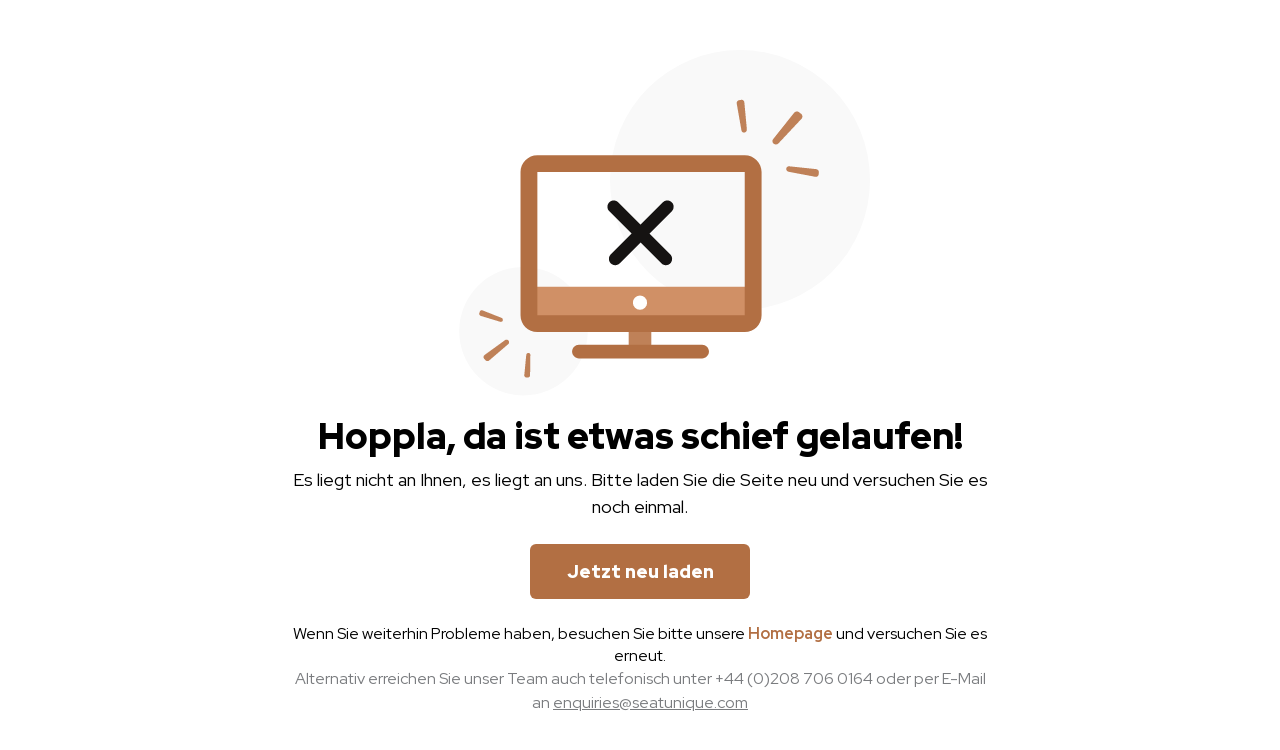

--- FILE ---
content_type: text/html; charset=utf-8
request_url: https://www.seatunique.com/de/music-tickets/r-b/romeo-santos-tickets
body_size: 251246
content:
<!DOCTYPE html><html lang="de"><head><meta charSet="utf-8"/><meta name="viewport" content="width=device-width, initial-scale=1.0, shrink-to-fit=no, maximum-scale=1, viewport-fit=cover"/><link rel="dns-prefetch" href="https://res.cloudinary.com"/><link rel="preconnect" href="https://res.cloudinary.com" crossorigin="anonymous"/><title>Romeo Santos VIP-Tickets 2026 | Romeo Santos Hospitality &amp; VIP-Tickets</title><meta name="description" content="Erleben Sie die sanften Klänge von R&amp;B mit Romeo Santos VIP-Tickets und genießen Sie exklusive Vergünstigungen für einen unvergesslichen Abend. Buchen Sie jetzt Romeo Santos hospitality Tickets!"/><link rel="canonical" href="https://www.seatunique.com/de/music-tickets/r-b/romeo-santos-tickets"/><link rel="alternate" href="https://www.seatunique.com/categories/[categorySlug]/[subCategorySlug]/[performerSlug]" hrefLang="en"/><link rel="alternate" href="https://www.seatunique.com/de/categories/[categorySlug]/[subCategorySlug]/[performerSlug]" hrefLang="de"/><link rel="alternate" href="https://www.seatunique.com/it/categories/[categorySlug]/[subCategorySlug]/[performerSlug]" hrefLang="it"/><link rel="alternate" href="https://www.seatunique.com/es/categories/[categorySlug]/[subCategorySlug]/[performerSlug]" hrefLang="es"/><link rel="alternate" href="https://www.seatunique.com/fr/categories/[categorySlug]/[subCategorySlug]/[performerSlug]" hrefLang="fr"/><link rel="preload" href="https://res.cloudinary.com/dw36awwm5/image/upload/f_avif,fl_progressive,cs_tinysrgb,q_70,w_1920,h_585,c_fill,g_auto/v1684401103/riygmkgut1qsgigw9sl5" as="image" fetchpriority="high"/><link rel="preload" as="image" imageSrcSet="/_next/image?url=%2F_next%2Fstatic%2Fmedia%2Foffice.f63da036.webp&amp;w=640&amp;q=75 640w, /_next/image?url=%2F_next%2Fstatic%2Fmedia%2Foffice.f63da036.webp&amp;w=750&amp;q=75 750w, /_next/image?url=%2F_next%2Fstatic%2Fmedia%2Foffice.f63da036.webp&amp;w=828&amp;q=75 828w, /_next/image?url=%2F_next%2Fstatic%2Fmedia%2Foffice.f63da036.webp&amp;w=1080&amp;q=75 1080w, /_next/image?url=%2F_next%2Fstatic%2Fmedia%2Foffice.f63da036.webp&amp;w=1200&amp;q=75 1200w, /_next/image?url=%2F_next%2Fstatic%2Fmedia%2Foffice.f63da036.webp&amp;w=1920&amp;q=75 1920w, /_next/image?url=%2F_next%2Fstatic%2Fmedia%2Foffice.f63da036.webp&amp;w=2048&amp;q=75 2048w, /_next/image?url=%2F_next%2Fstatic%2Fmedia%2Foffice.f63da036.webp&amp;w=3840&amp;q=75 3840w" imageSizes="100vw" fetchpriority="high"/><link rel="preload" as="image" imageSrcSet="/_next/image?url=%2F_next%2Fstatic%2Fmedia%2Foffice.f63da036.webp&amp;w=640&amp;q=75 1x, /_next/image?url=%2F_next%2Fstatic%2Fmedia%2Foffice.f63da036.webp&amp;w=1080&amp;q=75 2x" fetchpriority="high"/><meta name="next-head-count" content="15"/><meta charSet="UTF-8"/><meta content="#000000" name="msapplication-TileColor"/><meta content="#ffffff" name="theme-color"/><link href="/apple-touch-icon.png" rel="apple-touch-icon" sizes="180x180"/><link href="/favicon-32x32.png" rel="icon" sizes="32x32" type="image/png"/><link href="/favicon-16x16.png" rel="icon" sizes="16x16" type="image/png"/><link href="/site.webmanifest" rel="manifest" crossorigin="use-credentials"/><link color="#ffffff" href="/safari-pinned-tab.svg" rel="mask-icon"/><link rel="icon" type="image/x-icon" href="/favicon.ico"/><link rel="preload" href="/_next/static/media/c609bc916991e10c-s.p.woff2" as="font" type="font/woff2" crossorigin="anonymous" data-next-font="size-adjust"/><link rel="preload" href="/_next/static/media/c6590e94fb93f6bd-s.p.woff2" as="font" type="font/woff2" crossorigin="anonymous" data-next-font="size-adjust"/><link rel="preload" href="/_next/static/css/587ba864c97e308b.css" as="style"/><link rel="stylesheet" href="/_next/static/css/587ba864c97e308b.css" data-n-g=""/><link rel="preload" href="/_next/static/css/aa15fe3776697b1b.css" as="style"/><link rel="stylesheet" href="/_next/static/css/aa15fe3776697b1b.css" data-n-p=""/><link rel="preload" href="/_next/static/css/46c3199010760144.css" as="style"/><link rel="stylesheet" href="/_next/static/css/46c3199010760144.css" data-n-p=""/><link rel="preload" href="/_next/static/css/fb9a9af3f6f81ba5.css" as="style"/><link rel="stylesheet" href="/_next/static/css/fb9a9af3f6f81ba5.css"/><noscript data-n-css=""></noscript><script defer="" nomodule="" src="/_next/static/chunks/polyfills-42372ed130431b0a.js"></script><script defer="" src="/_next/static/chunks/3799.268065c090048183.js"></script><script defer="" src="/_next/static/chunks/3572-449fd71db3147130.js"></script><script defer="" src="/_next/static/chunks/4930.5c4418c78d6e8b07.js"></script><script defer="" src="/_next/static/chunks/2502.e325cde668819efa.js"></script><script defer="" src="/_next/static/chunks/1494.5db1507050078e73.js"></script><script defer="" src="/_next/static/chunks/2890-fc91cecd2fbc104d.js"></script><script defer="" src="/_next/static/chunks/1993.719a24bc8e3b0aba.js"></script><script src="/_next/static/chunks/webpack-b5a3b480c03b830a.js" defer=""></script><script src="/_next/static/chunks/framework-7a09b41ba15916db.js" defer=""></script><script src="/_next/static/chunks/main-ab3fd3697f3f12f6.js" defer=""></script><script src="/_next/static/chunks/pages/_app-9d7c9065c57380dc.js" defer=""></script><script src="/_next/static/chunks/8694-9230393402fe24e6.js" defer=""></script><script src="/_next/static/chunks/1638-1f9568d6a59de78c.js" defer=""></script><script src="/_next/static/chunks/8323-a63fb058cc739c34.js" defer=""></script><script src="/_next/static/chunks/7998-95740af1e2ff417c.js" defer=""></script><script src="/_next/static/chunks/4843-ae18a259937d9a6f.js" defer=""></script><script src="/_next/static/chunks/263-3bbd5e313255e8ff.js" defer=""></script><script src="/_next/static/chunks/3973-9cf21ad129d7dd77.js" defer=""></script><script src="/_next/static/chunks/187-4bdb74269754bd7e.js" defer=""></script><script src="/_next/static/chunks/1156-8b91b8eeb22d8e6a.js" defer=""></script><script src="/_next/static/chunks/5186-eef6f69385d73f1a.js" defer=""></script><script src="/_next/static/chunks/9949-8140fb5a221851f0.js" defer=""></script><script src="/_next/static/chunks/4866-ec0d4cdaf941e3cd.js" defer=""></script><script src="/_next/static/chunks/4647-d19f200717cf9685.js" defer=""></script><script src="/_next/static/chunks/3079-300110bde6057294.js" defer=""></script><script src="/_next/static/chunks/2018-71e550e62f3655ee.js" defer=""></script><script src="/_next/static/chunks/3292-043eeae0ce3ee065.js" defer=""></script><script src="/_next/static/chunks/5530-d14495ae8ffc2ea5.js" defer=""></script><script src="/_next/static/chunks/7204-bc0835b369002eb6.js" defer=""></script><script src="/_next/static/chunks/9921-b5f8218a25ceee17.js" defer=""></script><script src="/_next/static/chunks/7360-5c05244a0a916e66.js" defer=""></script><script src="/_next/static/chunks/8468-e996808b5f9f9300.js" defer=""></script><script src="/_next/static/chunks/1100-a86e8dc54f1e6358.js" defer=""></script><script src="/_next/static/chunks/5075-f68216045e594127.js" defer=""></script><script src="/_next/static/chunks/7712-a425b1c1e8addfe1.js" defer=""></script><script src="/_next/static/chunks/pages/categories/%5BcategorySlug%5D/%5BsubCategorySlug%5D/%5BperformerSlug%5D-02de684c4df253c3.js" defer=""></script><script src="/_next/static/dcEEukcIlJN6TdgdNbEr0/_buildManifest.js" defer=""></script><script src="/_next/static/dcEEukcIlJN6TdgdNbEr0/_ssgManifest.js" defer=""></script><style data-styled="" data-styled-version="6.3.5">.CGXPx{touch-action:manipulation;will-change:transform;-webkit-backface-visibility:hidden;backface-visibility:hidden;-webkit-user-select:none;-moz-user-select:none;-ms-user-select:none;user-select:none;-webkit-tap-highlight-color:transparent;-webkit-transition:-webkit-transform 0.1s ease-out;transition:transform 0.1s ease-out;}/*!sc*/
@media (hover:none) and (pointer:coarse){.CGXPx{-webkit-transform:translateZ(0);-moz-transform:translateZ(0);-ms-transform:translateZ(0);transform:translateZ(0);}}/*!sc*/
.CGXPx:hover,.CGXPx:active{-webkit-text-decoration:none;text-decoration:none;}/*!sc*/
@media (hover:none) and (pointer:coarse){.CGXPx:active{-webkit-transform:scale(0.98);-moz-transform:scale(0.98);-ms-transform:scale(0.98);transform:scale(0.98);}}/*!sc*/
@media (hover:none){.CGXPx:hover{-webkit-transform:none;-moz-transform:none;-ms-transform:none;transform:none;}}/*!sc*/
data-styled.g1[id="sc-72626be7-0"]{content:"CGXPx,"}/*!sc*/
:root{--font-rh-display:'__Red_Hat_Display_410e72','__Red_Hat_Display_Fallback_410e72';--font-rh-mono:'__Red_Hat_Mono_14a6ba','__Red_Hat_Mono_Fallback_14a6ba';}/*!sc*/
html{scroll-behavior:smooth;}/*!sc*/
body{min-width:320px;}/*!sc*/
body,button,input,label,textarea{font-family:var(--font-rh-display);}/*!sc*/
@font-face{font-family:SFPro;src:url("/fonts/SFPro.otf") format("opentype");font-display:swap;}/*!sc*/
.seller{font-family:Oswald-Light;font-weight:300;}/*!sc*/
.seller button,.seller input,.seller label,.seller textarea{font-family:Oswald-Light;}/*!sc*/
#root{max-width:1920px;margin:0 auto;}/*!sc*/
.DayPickerInput-OverlayWrapper{line-height:1.15;word-break:normal;z-index:2;}/*!sc*/
.public-DraftEditorPlaceholder-root,.DraftEditor-editorContainer{z-index:0;}/*!sc*/
#toast-main-container .Toastify__toast-container{z-index:10020;}/*!sc*/
.rdp-cell button{touch-action:manipulation;will-change:transform;-webkit-backface-visibility:hidden;backface-visibility:hidden;-webkit-user-select:none;-moz-user-select:none;-ms-user-select:none;user-select:none;-webkit-tap-highlight-color:transparent;-webkit-transition:-webkit-transform 0.1s ease-out;transition:transform 0.1s ease-out;}/*!sc*/
@media (hover:none) and (pointer:coarse){.rdp-cell button{-webkit-transform:translateZ(0);-moz-transform:translateZ(0);-ms-transform:translateZ(0);transform:translateZ(0);}}/*!sc*/
.rdp-cell button:hover,.rdp-cell button:active{-webkit-text-decoration:none;text-decoration:none;}/*!sc*/
@media (hover:none) and (pointer:coarse){.rdp-cell button:active{-webkit-transform:scale(0.98);-moz-transform:scale(0.98);-ms-transform:scale(0.98);transform:scale(0.98);}}/*!sc*/
@media (hover:none){.rdp-cell button:hover{-webkit-transform:none;-moz-transform:none;-ms-transform:none;transform:none;}}/*!sc*/
.grecaptcha-badge{display:none!important;}/*!sc*/
data-styled.g2[id="sc-global-duarhM1"]{content:"sc-global-duarhM1,"}/*!sc*/
.dTDVYH{height:100%;margin:20px auto;max-width:1280px;width:100%;}/*!sc*/
@media (max-width:768px){.dTDVYH{margin:10px auto;}}/*!sc*/
@media (max-width:1280px){.dTDVYH{padding:0 20px;}}/*!sc*/
@media (max-width:640px){.dTDVYH{padding:0 16px;}}/*!sc*/
.fOjdLg{height:100%;margin:0 auto;max-width:1280px;width:100%;}/*!sc*/
@media (max-width:768px){.fOjdLg{margin:0 auto;}}/*!sc*/
@media (max-width:1280px){.fOjdLg{padding:0 20px;}}/*!sc*/
@media (max-width:640px){.fOjdLg{padding:0 16px;}}/*!sc*/
data-styled.g11[id="sc-d8211e5e-0"]{content:"dTDVYH,fOjdLg,"}/*!sc*/
.cyjbHR{font-size:60px;height:390px;max-height:390px;}/*!sc*/
.cyjbHR .lazyload-wrapper{height:100%;}/*!sc*/
@media (max-width:768px){.cyjbHR{font-size:35px;height:240px;line-height:35px;min-height:initial;}}/*!sc*/
data-styled.g12[id="sc-4e6458ce-0"]{content:"cyjbHR,"}/*!sc*/
.gZTMLM{-webkit-align-items:flex-end;-webkit-box-align:flex-end;-ms-flex-align:flex-end;align-items:flex-end;-webkit-background-size:cover;background-size:cover;-webkit-background-position:center;background-position:center;border-radius:24px;display:-webkit-box;display:-webkit-flex;display:-ms-flexbox;display:flex;height:100%;overflow:hidden;position:relative;width:100%;}/*!sc*/
data-styled.g13[id="sc-4e6458ce-1"]{content:"gZTMLM,"}/*!sc*/
.dlrsUH{width:100%;height:100%;object-fit:cover;}/*!sc*/
data-styled.g14[id="sc-f1f8667b-1"]{content:"dlrsUH,"}/*!sc*/
.heKCcR{position:absolute;top:50%;-webkit-transform:translate(0,-50%);-moz-transform:translate(0,-50%);-ms-transform:translate(0,-50%);transform:translate(0,-50%);left:80px;display:-webkit-box;display:-webkit-flex;display:-ms-flexbox;display:flex;-webkit-flex-direction:column;-ms-flex-direction:column;flex-direction:column;max-width:75%;}/*!sc*/
@media (max-width:768px){.heKCcR{bottom:initial;top:30px;max-width:90%;left:5%;top:50%;-webkit-transform:translate(0, -50%);-moz-transform:translate(0, -50%);-ms-transform:translate(0, -50%);transform:translate(0, -50%);text-align:center;}}/*!sc*/
data-styled.g15[id="sc-958747fa-0"]{content:"heKCcR,"}/*!sc*/
@media (max-width:1280px){.iovfKE{padding:0 20px;}}/*!sc*/
@media (max-width:768px){.iovfKE{background-color:#151312;margin-top:-50px;padding:40px 16px 6px 16px;border-bottom-left-radius:32px;border-bottom-right-radius:32px;position:relative;z-index:20;}}/*!sc*/
.iovfKE >div{padding:0;}/*!sc*/
data-styled.g27[id="sc-14391662-0"]{content:"iovfKE,"}/*!sc*/
.guIiGr{position:relative;width:100%;z-index:15;padding-top:8px;padding-bottom:28px;margin:0 auto;}/*!sc*/
@media (max-width:768px){.guIiGr{padding-top:0;padding-bottom:16px;margin:0 auto;}}/*!sc*/
data-styled.g28[id="sc-14391662-1"]{content:"guIiGr,"}/*!sc*/
.jbuIMK{-webkit-align-items:center;-webkit-box-align:center;-ms-flex-align:center;align-items:center;cursor:pointer;display:-webkit-inline-box;display:-webkit-inline-flex;display:-ms-inline-flexbox;display:inline-flex;-webkit-box-pack:center;-ms-flex-pack:center;-webkit-justify-content:center;justify-content:center;-webkit-text-decoration:none;text-decoration:none;text-transform:none;-webkit-transition:0.2s ease;transition:0.2s ease;color:#151312;font-size:16px;font-weight:700;}/*!sc*/
.jbuIMK:hover,.jbuIMK:active{-webkit-text-decoration:underline;text-decoration:underline;}/*!sc*/
.kBfANP{-webkit-align-items:center;-webkit-box-align:center;-ms-flex-align:center;align-items:center;cursor:pointer;display:-webkit-inline-box;display:-webkit-inline-flex;display:-ms-inline-flexbox;display:inline-flex;-webkit-box-pack:center;-ms-flex-pack:center;-webkit-justify-content:center;justify-content:center;-webkit-text-decoration:none;text-decoration:none;text-transform:none;-webkit-transition:0.2s ease;transition:0.2s ease;color:#151312;font-size:16px;font-weight:700;}/*!sc*/
.kBfANP:hover,.kBfANP:active{-webkit-text-decoration:underline;text-decoration:underline;}/*!sc*/
@media (max-width:640px){.kBfANP{font-size:16px;}}/*!sc*/
.xczUj{-webkit-align-items:center;-webkit-box-align:center;-ms-flex-align:center;align-items:center;cursor:pointer;display:-webkit-inline-box;display:-webkit-inline-flex;display:-ms-inline-flexbox;display:inline-flex;-webkit-box-pack:center;-ms-flex-pack:center;-webkit-justify-content:center;justify-content:center;-webkit-text-decoration:none;text-decoration:none;text-transform:none;-webkit-transition:0.2s ease;transition:0.2s ease;color:#151312;font-size:18px;font-weight:400;}/*!sc*/
.xczUj:hover,.xczUj:active{-webkit-text-decoration:underline;text-decoration:underline;}/*!sc*/
data-styled.g29[id="sc-fe14e88c-0"]{content:"jbuIMK,kBfANP,xczUj,"}/*!sc*/
.kXzCdt{-webkit-align-items:center;-webkit-box-align:center;-ms-flex-align:center;align-items:center;cursor:pointer;display:-webkit-inline-box;display:-webkit-inline-flex;display:-ms-inline-flexbox;display:inline-flex;-webkit-box-pack:center;-ms-flex-pack:center;-webkit-justify-content:center;justify-content:center;-webkit-text-decoration:none;text-decoration:none;text-transform:none;-webkit-transition:0.2s ease;transition:0.2s ease;color:#151312;font-size:16px;font-weight:700;}/*!sc*/
.kXzCdt:hover,.kXzCdt:active{-webkit-text-decoration:underline;text-decoration:underline;}/*!sc*/
data-styled.g30[id="sc-fe14e88c-1"]{content:"kXzCdt,"}/*!sc*/
.csujUw{display:-webkit-inline-box;display:-webkit-inline-flex;display:-ms-inline-flexbox;display:inline-flex;-webkit-align-items:center;-webkit-box-align:center;-ms-flex-align:center;align-items:center;-webkit-box-flex-wrap:nowrap;-webkit-flex-wrap:nowrap;-ms-flex-wrap:nowrap;flex-wrap:nowrap;gap:8px;overflow:hidden;max-width:100%;white-space:nowrap;}/*!sc*/
data-styled.g33[id="sc-e01c636a-0"]{content:"csujUw,"}/*!sc*/
.lDSkQ{display:-webkit-inline-box;display:-webkit-inline-flex;display:-ms-inline-flexbox;display:inline-flex;-webkit-align-items:center;-webkit-box-align:center;-ms-flex-align:center;align-items:center;-webkit-flex-shrink:0;-ms-flex-negative:0;flex-shrink:0;gap:8px;}/*!sc*/
.lDSkQ svg{color:#919EAB;}/*!sc*/
.lDSkQ a{color:#637381;font-size:12px;line-height:16px;font-weight:700;font-family:'__Red_Hat_Display_410e72','__Red_Hat_Display_Fallback_410e72';}/*!sc*/
@media (max-width:768px){.lDSkQ{display:none;}.lDSkQ a{font-size:12px;line-height:16px;font-weight:700;font-family:'__Red_Hat_Display_410e72','__Red_Hat_Display_Fallback_410e72';color:#DFE3E8;}.lDSkQ svg{color:#F9FAFB;}.lDSkQ:nth-child(2){display:-webkit-inline-box;display:-webkit-inline-flex;display:-ms-inline-flexbox;display:inline-flex;}.lDSkQ:nth-last-child(2){display:-webkit-inline-box;display:-webkit-inline-flex;display:-ms-inline-flexbox;display:inline-flex;}.lDSkQ:last-child{display:-webkit-inline-box;display:-webkit-inline-flex;display:-ms-inline-flexbox;display:inline-flex;}}/*!sc*/
data-styled.g34[id="sc-e01c636a-1"]{content:"lDSkQ,"}/*!sc*/
.jDjUbD{font-size:12px;color:#637381;font-weight:500;font-family:'__Red_Hat_Display_410e72','__Red_Hat_Display_Fallback_410e72';line-height:16px;max-width:100%;overflow:hidden;text-overflow:ellipsis;white-space:nowrap;display:inline-block;}/*!sc*/
@media (max-width:768px){.jDjUbD{color:#DFE3E8;font-size:12px;line-height:16px;font-weight:500;}}/*!sc*/
data-styled.g35[id="sc-e01c636a-2"]{content:"jDjUbD,"}/*!sc*/
.btxuzm{position:absolute;left:-10000px;top:auto;width:1px;height:1px;overflow:hidden;}/*!sc*/
data-styled.g47[id="sc-1a5bd682-0"]{content:"btxuzm,"}/*!sc*/
.keobaw{padding:0 15px;-webkit-user-select:text;-moz-user-select:text;-ms-user-select:text;user-select:text;-webkit-user-select:text;-moz-user-select:text;-ms-user-select:text;max-height:0;overflow:hidden;}/*!sc*/
data-styled.g157[id="sc-9a83a0ff-0"]{content:"keobaw,"}/*!sc*/
.gbmlpu{-webkit-align-items:center;-webkit-box-align:center;-ms-flex-align:center;align-items:center;cursor:pointer;display:-webkit-box;display:-webkit-flex;display:-ms-flexbox;display:flex;-webkit-box-pack:justify;-ms-flex-pack:space-between;-webkit-justify-content:space-between;justify-content:space-between;padding:34px 0 20px 0;z-index:10;-webkit-user-select:text;-moz-user-select:text;-ms-user-select:text;user-select:text;-webkit-user-select:text;-moz-user-select:text;-ms-user-select:text;}/*!sc*/
.gbmlpu svg{-webkit-transform:rotate(90deg);-moz-transform:rotate(90deg);-ms-transform:rotate(90deg);transform:rotate(90deg);-webkit-transition:-webkit-transform 0.2s ease;transition:transform 0.2s ease;}/*!sc*/
data-styled.g158[id="sc-9a83a0ff-1"]{content:"gbmlpu,"}/*!sc*/
.iAVEsF{font-size:16px;font-weight:700;line-height:1.5;margin:0;max-width:85%;}/*!sc*/
data-styled.g160[id="sc-9a83a0ff-3"]{content:"iAVEsF,"}/*!sc*/
.goCZrr{border-bottom:1px solid #DADADA;-webkit-transition:box-shadow 0.2s ease;transition:box-shadow 0.2s ease;width:100%;border-top:none;border-left:none;border-right:none;background:transparent;text-align:left;color:rgb(0,0,0);-webkit-user-select:text;-moz-user-select:text;-ms-user-select:text;user-select:text;-webkit-user-select:text;-moz-user-select:text;-ms-user-select:text;}/*!sc*/
data-styled.g161[id="sc-9a83a0ff-4"]{content:"goCZrr,"}/*!sc*/
.claiHw{border-top:none;display:-webkit-box;display:-webkit-flex;display:-ms-flexbox;display:flex;-webkit-flex-direction:column;-ms-flex-direction:column;flex-direction:column;width:100%;}/*!sc*/
data-styled.g162[id="sc-d3de9008-0"]{content:"claiHw,"}/*!sc*/
.fjpOzo{font-size:16px;font-weight:300;line-height:1.6;}/*!sc*/
.fjpOzo h2{margin:0;font-size:16px;}/*!sc*/
.fjpOzo h2,.fjpOzo h3,.fjpOzo h4{font-weight:600;}/*!sc*/
.fjpOzo p{margin:10px 0;}/*!sc*/
.fjpOzo em{font-style:italic;}/*!sc*/
.fjpOzo strong,.fjpOzo b{font-weight:600;}/*!sc*/
.fjpOzo u{-webkit-text-decoration:underline;text-decoration:underline;}/*!sc*/
.fjpOzo ul,.fjpOzo ol{margin:10px 0;padding-left:20px;}/*!sc*/
.fjpOzo ul{list-style-type:disc;}/*!sc*/
.fjpOzo ol{list-style-type:decimal;}/*!sc*/
.fjpOzo figure{padding:0;margin:0;}/*!sc*/
.fjpOzo img{max-width:100%;margin:8px 0;}/*!sc*/
.fjpOzo a{color:#B26F43;-webkit-text-decoration:none;text-decoration:none;font-weight:600;}/*!sc*/
.fjpOzo a:hover{-webkit-text-decoration:underline;text-decoration:underline;}/*!sc*/
data-styled.g163[id="sc-ae6db1cb-0"]{content:"fjpOzo,"}/*!sc*/
.fxRffa{-webkit-align-items:center;-webkit-box-align:center;-ms-flex-align:center;align-items:center;display:-webkit-box;display:-webkit-flex;display:-ms-flexbox;display:flex;-webkit-box-flex-wrap:wrap;-webkit-flex-wrap:wrap;-ms-flex-wrap:wrap;flex-wrap:wrap;gap:10px;}/*!sc*/
.fxRffa svg{margin-right:25px;}/*!sc*/
@media (max-width:480px){.fxRffa svg{margin-right:20px;}}/*!sc*/
.fxRffa svg.apple{height:38px;width:56px;}/*!sc*/
.fxRffa svg.google{height:38px;width:72px;}/*!sc*/
.fxRffa svg.stripe path{fill:#000;}/*!sc*/
@media (max-width:480px){.fxRffa svg.stripe{margin-right:0;}}/*!sc*/
data-styled.g180[id="sc-1f1865a9-0"]{content:"fxRffa,"}/*!sc*/
.gXrpp{color:#767676;font-size:16px;-ms-grid-row:2;grid-row:2;}/*!sc*/
@media (max-width:960px){.gXrpp{-ms-grid-row:4;grid-row:4;margin-top:22px;text-align:center;}}/*!sc*/
@media (max-width:480px){.gXrpp{font-size:14px;}}/*!sc*/
data-styled.g182[id="sc-eefc6598-0"]{content:"gXrpp,"}/*!sc*/
.cxLKmh{display:-webkit-box;display:-webkit-flex;display:-ms-flexbox;display:flex;-webkit-flex-direction:column;-ms-flex-direction:column;flex-direction:column;}/*!sc*/
data-styled.g183[id="sc-eefc6598-1"]{content:"cxLKmh,"}/*!sc*/
.bClStB{background-color:#FFF;display:-webkit-box;display:-webkit-flex;display:-ms-flexbox;display:flex;-webkit-flex-direction:column;-ms-flex-direction:column;flex-direction:column;width:100%;}/*!sc*/
data-styled.g184[id="sc-eefc6598-2"]{content:"bClStB,"}/*!sc*/
.bpOZCt{display:-webkit-box;display:-webkit-flex;display:-ms-flexbox;display:flex;-webkit-box-flex-wrap:wrap;-webkit-flex-wrap:wrap;-ms-flex-wrap:wrap;flex-wrap:wrap;-webkit-box-pack:left;-ms-flex-pack:left;-webkit-justify-content:left;justify-content:left;margin-left:35px;}/*!sc*/
@media (max-width:960px){.bpOZCt{margin-top:35px;margin-left:0;-webkit-box-pack:center;-ms-flex-pack:center;-webkit-justify-content:center;justify-content:center;}}/*!sc*/
@media (max-width:768px){.bpOZCt{-webkit-flex-direction:column;-ms-flex-direction:column;flex-direction:column;}}/*!sc*/
data-styled.g185[id="sc-eefc6598-3"]{content:"bpOZCt,"}/*!sc*/
.ixUqPv{text-align:center;margin-right:40px;padding:6px 0;}/*!sc*/
.ixUqPv:last-child{margin-right:0;}/*!sc*/
@media (max-width:1280px){.ixUqPv{margin-right:24px;}}/*!sc*/
@media (max-width:768px){.ixUqPv{margin:0 0 16px;}.ixUqPv:last-child{margin:0;}}/*!sc*/
data-styled.g186[id="sc-eefc6598-4"]{content:"ixUqPv,"}/*!sc*/
.dyZZgr{word-break:normal;}/*!sc*/
data-styled.g187[id="sc-eefc6598-5"]{content:"dyZZgr,"}/*!sc*/
.eqXjEP{display:-webkit-box;display:-webkit-flex;display:-ms-flexbox;display:flex;-webkit-flex-direction:column;-ms-flex-direction:column;flex-direction:column;width:50%;}/*!sc*/
@media (max-width:768px){.eqXjEP{display:none;}}/*!sc*/
data-styled.g188[id="sc-eefc6598-6"]{content:"eqXjEP,"}/*!sc*/
.cBeGGt{font-size:20px;font-weight:700;margin:0 0 18px;}/*!sc*/
data-styled.g189[id="sc-eefc6598-7"]{content:"cBeGGt,"}/*!sc*/
.jgJrmB{display:-ms-grid;display:grid;-ms-grid-columns:repeat(2,1fr);grid-template-columns:repeat(2,1fr);justify-items:start;row-gap:5px;}/*!sc*/
@media (max-width:768px){.jgJrmB{-ms-grid-columns:1fr;grid-template-columns:1fr;justify-items:center;margin-bottom:24px;row-gap:10px;}}/*!sc*/
data-styled.g190[id="sc-eefc6598-8"]{content:"jgJrmB,"}/*!sc*/
@media (max-width:960px){.emxuvu{-ms-grid-row:3;grid-row:3;margin-top:45px;}}/*!sc*/
@media (max-width:768px){.emxuvu{display:-webkit-box;display:-webkit-flex;display:-ms-flexbox;display:flex;-webkit-box-flex-wrap:wrap;-webkit-flex-wrap:wrap;-ms-flex-wrap:wrap;flex-wrap:wrap;-webkit-box-pack:center;-ms-flex-pack:center;-webkit-justify-content:center;justify-content:center;gap:10px;}}/*!sc*/
data-styled.g191[id="sc-eefc6598-9"]{content:"emxuvu,"}/*!sc*/
.dSCxeH{height:auto;width:160px;margin-right:20px;}/*!sc*/
@media (max-width:768px){.dSCxeH{margin-right:0;}}/*!sc*/
@media (max-width:480px){.dSCxeH{width:130px;}}/*!sc*/
data-styled.g192[id="sc-eefc6598-10"]{content:"dSCxeH,"}/*!sc*/
.kLqQst{-webkit-align-items:center;-webkit-box-align:center;-ms-flex-align:center;align-items:center;border-top:1px solid #CACACA;display:-ms-grid;display:grid;-ms-grid-columns:1fr auto auto;grid-template-columns:1fr auto auto;margin-bottom:45px;padding-top:45px;width:100%;}/*!sc*/
@media (max-width:960px){.kLqQst{-ms-grid-columns:1fr;grid-template-columns:1fr;-ms-grid-rows:repeat(3, auto);grid-template-rows:repeat(3, auto);justify-items:center;margin-bottom:60px;padding-top:30px;}}/*!sc*/
.kLqQst .custom-trustpilot{color:#000;margin-right:20px;}/*!sc*/
@media (max-width:960px){.kLqQst .custom-trustpilot{margin-right:0;margin-bottom:30px;}}/*!sc*/
data-styled.g193[id="sc-eefc6598-11"]{content:"kLqQst,"}/*!sc*/
.hHHqnb{-webkit-align-items:center;-webkit-box-align:center;-ms-flex-align:center;align-items:center;display:-webkit-box;display:-webkit-flex;display:-ms-flexbox;display:flex;-webkit-box-pack:justify;-ms-flex-pack:space-between;-webkit-justify-content:space-between;justify-content:space-between;margin:44px 0;}/*!sc*/
@media (max-width:960px){.hHHqnb{-webkit-flex-direction:column;-ms-flex-direction:column;flex-direction:column;margin:44px 0 50px;}}/*!sc*/
@media (max-width:768px){.hHHqnb{margin-top:12px;}}/*!sc*/
data-styled.g194[id="sc-eefc6598-12"]{content:"hHHqnb,"}/*!sc*/
.evhwMe{border-bottom:1px solid #CACACA;display:-webkit-box;display:-webkit-flex;display:-ms-flexbox;display:flex;-webkit-box-flex-wrap:wrap;-webkit-flex-wrap:wrap;-ms-flex-wrap:wrap;flex-wrap:wrap;margin-top:70px;padding-bottom:70px;}/*!sc*/
@media (max-width:768px){.evhwMe{border:none;margin:30px 0;padding:0;}}/*!sc*/
data-styled.g195[id="sc-eefc6598-13"]{content:"evhwMe,"}/*!sc*/
@media (max-width:640px){.doRrbr{font-size:16px;}}/*!sc*/
data-styled.g196[id="sc-eefc6598-14"]{content:"doRrbr,"}/*!sc*/
.hduvdI{margin-right:25px;}/*!sc*/
.hduvdI:last-child{margin-right:0;}/*!sc*/
data-styled.g197[id="sc-eefc6598-15"]{content:"hduvdI,"}/*!sc*/
.jssYCv{-webkit-align-items:center;-webkit-box-align:center;-ms-flex-align:center;align-items:center;border-left:1px solid #CACACA;display:-webkit-box;display:-webkit-flex;display:-ms-flexbox;display:flex;height:68px;padding-left:35px;}/*!sc*/
@media (max-width:960px){.jssYCv{padding:0 0 45px;border-left:none;border-bottom:1px solid #CACACA;-ms-grid-row:2;grid-row:2;height:100%;-webkit-box-pack:center;-ms-flex-pack:center;-webkit-justify-content:center;justify-content:center;width:100%;}}/*!sc*/
data-styled.g198[id="sc-eefc6598-16"]{content:"jssYCv,"}/*!sc*/
.unUUt{display:none;}/*!sc*/
@media (max-width:768px){.unUUt{display:block;}}/*!sc*/
data-styled.g199[id="sc-eefc6598-17"]{content:"unUUt,"}/*!sc*/
.iLJJZs{cursor:pointer;-webkit-text-decoration:none;text-decoration:none;}/*!sc*/
data-styled.g200[id="sc-3fb5cdeb-0"]{content:"iLJJZs,"}/*!sc*/
.dNKoxx{display:-webkit-box;display:-webkit-flex;display:-ms-flexbox;display:flex;-webkit-align-items:center;-webkit-box-align:center;-ms-flex-align:center;align-items:center;cursor:pointer;-webkit-text-decoration:none;text-decoration:none;color:rgb(255, 255, 255);gap:13px;}/*!sc*/
data-styled.g201[id="sc-3fb5cdeb-1"]{content:"dNKoxx,"}/*!sc*/
.hrLEHq{font-size:18px;font-weight:500;}/*!sc*/
data-styled.g202[id="sc-3fb5cdeb-2"]{content:"hrLEHq,"}/*!sc*/
.dJTPEr{display:-webkit-box;display:-webkit-flex;display:-ms-flexbox;display:flex;-webkit-align-items:center;-webkit-box-align:center;-ms-flex-align:center;align-items:center;gap:2px;}/*!sc*/
data-styled.g203[id="sc-3fb5cdeb-3"]{content:"dJTPEr,"}/*!sc*/
.frXkxx{width:20px;height:20px;padding:2px;background:#00b67a;display:-webkit-box;display:-webkit-flex;display:-ms-flexbox;display:flex;-webkit-box-pack:center;-ms-flex-pack:center;-webkit-justify-content:center;justify-content:center;-webkit-align-items:center;-webkit-box-align:center;-ms-flex-align:center;align-items:center;}/*!sc*/
.cjhiVZ{width:20px;height:20px;padding:2px;background:linear-gradient(to right, #00b67a 50%, #dcdce6 50%);display:-webkit-box;display:-webkit-flex;display:-ms-flexbox;display:flex;-webkit-box-pack:center;-ms-flex-pack:center;-webkit-justify-content:center;justify-content:center;-webkit-align-items:center;-webkit-box-align:center;-ms-flex-align:center;align-items:center;}/*!sc*/
data-styled.g204[id="sc-3fb5cdeb-4"]{content:"frXkxx,cjhiVZ,"}/*!sc*/
.ehDBiW{height:40px;display:-webkit-box;display:-webkit-flex;display:-ms-flexbox;display:flex;-webkit-align-items:center;-webkit-box-align:center;-ms-flex-align:center;align-items:center;}/*!sc*/
@media (max-width:1190px){.ehDBiW{display:none;}}/*!sc*/
.ehDBiW a{display:inline-block;-webkit-align-items:center;-webkit-box-align:center;-ms-flex-align:center;align-items:center;-webkit-text-decoration:none;text-decoration:none;font-weight:700;border-radius:1000px;padding:10px;background-color:#212B36;color:#FFF!important;font-size:16px;line-height:1.1em;}/*!sc*/
.ehDBiW a svg path{fill:#FFF!important;}/*!sc*/
.ehDBiW a span{white-space:nowrap;}/*!sc*/
data-styled.g272[id="sc-e5898456-0"]{content:"ehDBiW,"}/*!sc*/
.ihHFOY{border:none;padding:0;position:relative;touch-action:manipulation;-webkit-tap-highlight-color:transparent;background-color:#FFF;border-radius:4px;height:2px;-webkit-transition:-webkit-transform 0.2s ease;transition:transform 0.2s ease;width:20px;will-change:transform;-webkit-transform:translateZ(0);-moz-transform:translateZ(0);-ms-transform:translateZ(0);transform:translateZ(0);touch-action:manipulation;will-change:transform;-webkit-backface-visibility:hidden;backface-visibility:hidden;-webkit-user-select:none;-moz-user-select:none;-ms-user-select:none;user-select:none;-webkit-tap-highlight-color:transparent;-webkit-transition:-webkit-transform 0.1s ease-out;transition:transform 0.1s ease-out;}/*!sc*/
@media (hover:none) and (pointer:coarse){.ihHFOY{-webkit-transform:translateZ(0);-moz-transform:translateZ(0);-ms-transform:translateZ(0);transform:translateZ(0);}}/*!sc*/
.ihHFOY:hover,.ihHFOY:active{-webkit-text-decoration:none;text-decoration:none;}/*!sc*/
@media (hover:none) and (pointer:coarse){.ihHFOY:active{-webkit-transform:scale(0.98);-moz-transform:scale(0.98);-ms-transform:scale(0.98);transform:scale(0.98);}}/*!sc*/
.ihHFOY::before{content:'';left:0;opacity:1;position:absolute;top:-5px;-webkit-transition:opacity 0.2s ease;transition:opacity 0.2s ease;will-change:opacity;-webkit-transform:translateZ(0);-moz-transform:translateZ(0);-ms-transform:translateZ(0);transform:translateZ(0);background-color:#FFF;border-radius:4px;height:2px;-webkit-transition:-webkit-transform 0.2s ease;transition:transform 0.2s ease;width:20px;will-change:transform;-webkit-transform:translateZ(0);-moz-transform:translateZ(0);-ms-transform:translateZ(0);transform:translateZ(0);touch-action:manipulation;will-change:transform;-webkit-backface-visibility:hidden;backface-visibility:hidden;-webkit-user-select:none;-moz-user-select:none;-ms-user-select:none;user-select:none;-webkit-tap-highlight-color:transparent;-webkit-transition:-webkit-transform 0.1s ease-out;transition:transform 0.1s ease-out;}/*!sc*/
@media (hover:none) and (pointer:coarse){.ihHFOY::before{-webkit-transform:translateZ(0);-moz-transform:translateZ(0);-ms-transform:translateZ(0);transform:translateZ(0);}}/*!sc*/
.ihHFOY::before:hover,.ihHFOY::before:active{-webkit-text-decoration:none;text-decoration:none;}/*!sc*/
@media (hover:none) and (pointer:coarse){.ihHFOY::before:active{-webkit-transform:scale(0.98);-moz-transform:scale(0.98);-ms-transform:scale(0.98);transform:scale(0.98);}}/*!sc*/
.ihHFOY::after{content:'';left:0;position:absolute;top:5px;-webkit-transition:-webkit-transform 0.2s ease;transition:transform 0.2s ease;will-change:transform;-webkit-transform:translateZ(0);-moz-transform:translateZ(0);-ms-transform:translateZ(0);transform:translateZ(0);background-color:#FFF;border-radius:4px;height:2px;-webkit-transition:-webkit-transform 0.2s ease;transition:transform 0.2s ease;width:20px;will-change:transform;-webkit-transform:translateZ(0);-moz-transform:translateZ(0);-ms-transform:translateZ(0);transform:translateZ(0);touch-action:manipulation;will-change:transform;-webkit-backface-visibility:hidden;backface-visibility:hidden;-webkit-user-select:none;-moz-user-select:none;-ms-user-select:none;user-select:none;-webkit-tap-highlight-color:transparent;-webkit-transition:-webkit-transform 0.1s ease-out;transition:transform 0.1s ease-out;}/*!sc*/
@media (hover:none) and (pointer:coarse){.ihHFOY::after{-webkit-transform:translateZ(0);-moz-transform:translateZ(0);-ms-transform:translateZ(0);transform:translateZ(0);}}/*!sc*/
.ihHFOY::after:hover,.ihHFOY::after:active{-webkit-text-decoration:none;text-decoration:none;}/*!sc*/
@media (hover:none) and (pointer:coarse){.ihHFOY::after:active{-webkit-transform:scale(0.98);-moz-transform:scale(0.98);-ms-transform:scale(0.98);transform:scale(0.98);}}/*!sc*/
data-styled.g292[id="sc-88abb7bf-0"]{content:"ihHFOY,"}/*!sc*/
.klVMxg{margin-top:-9px;touch-action:manipulation;-webkit-tap-highlight-color:transparent;cursor:pointer;}/*!sc*/
data-styled.g293[id="sc-88abb7bf-1"]{content:"klVMxg,"}/*!sc*/
.jCiQcK{margin-right:20px;touch-action:manipulation;-webkit-tap-highlight-color:transparent;cursor:pointer;}/*!sc*/
data-styled.g294[id="sc-88abb7bf-2"]{content:"jCiQcK,"}/*!sc*/
.FfDhn{display:none;-webkit-align-items:center;-webkit-box-align:center;-ms-flex-align:center;align-items:center;-webkit-box-pack:end;-ms-flex-pack:end;-webkit-justify-content:flex-end;justify-content:flex-end;}/*!sc*/
@media (max-width:1190px){.FfDhn{display:-webkit-box;display:-webkit-flex;display:-ms-flexbox;display:flex;}}/*!sc*/
.FfDhn svg{height:18px;width:18px;will-change:transform;-webkit-transform:translateZ(0);-moz-transform:translateZ(0);-ms-transform:translateZ(0);transform:translateZ(0);}/*!sc*/
data-styled.g295[id="sc-88abb7bf-3"]{content:"FfDhn,"}/*!sc*/
.dtrJAP{position:relative;display:-webkit-box;display:-webkit-flex;display:-ms-flexbox;display:flex;-webkit-flex-direction:row;-ms-flex-direction:row;flex-direction:row;-webkit-align-items:center;-webkit-box-align:center;-ms-flex-align:center;align-items:center;}/*!sc*/
@media (max-width:1190px){.dtrJAP{display:none;}}/*!sc*/
data-styled.g355[id="sc-b93bbec4-0"]{content:"dtrJAP,"}/*!sc*/
.kPMKIL{width:40px;height:40px;background-color:#212B36;border-radius:50%;border:none;margin-left:20px;margin-right:20px;cursor:pointer;visibility:hidden;}/*!sc*/
.kPMKIL svg path{fill:#FFF;}/*!sc*/
.sc-b93bbec4-1+.sc-b93bbec4-1{margin-left:0;}/*!sc*/
.gXWnkr{width:40px;height:40px;background-color:#212B36;border-radius:50%;border:none;margin-left:20px;margin-right:20px;cursor:pointer;visibility:visible;}/*!sc*/
.gXWnkr svg path{fill:#FFF;}/*!sc*/
.sc-b93bbec4-1+.sc-b93bbec4-1{margin-left:0;}/*!sc*/
data-styled.g356[id="sc-b93bbec4-1"]{content:"kPMKIL,gXWnkr,"}/*!sc*/
.cZqBsA{-webkit-align-items:end;-webkit-box-align:end;-ms-flex-align:end;align-items:end;display:-webkit-box;display:-webkit-flex;display:-ms-flexbox;display:flex;-webkit-text-decoration:none;text-decoration:none;-webkit-box-pack:start;-ms-flex-pack:start;-webkit-justify-content:flex-start;justify-content:flex-start;overflow-x:hidden;width:100%;touch-action:manipulation;will-change:transform;-webkit-backface-visibility:hidden;backface-visibility:hidden;-webkit-user-select:none;-moz-user-select:none;-ms-user-select:none;user-select:none;-webkit-tap-highlight-color:transparent;-webkit-transition:-webkit-transform 0.1s ease-out;transition:transform 0.1s ease-out;}/*!sc*/
.cZqBsA:hover{-webkit-text-decoration:none;text-decoration:none;}/*!sc*/
@media (hover:none) and (pointer:coarse){.cZqBsA{-webkit-transform:translateZ(0);-moz-transform:translateZ(0);-ms-transform:translateZ(0);transform:translateZ(0);}}/*!sc*/
.cZqBsA:hover,.cZqBsA:active{-webkit-text-decoration:none;text-decoration:none;}/*!sc*/
@media (hover:none) and (pointer:coarse){.cZqBsA:active{-webkit-transform:scale(0.98);-moz-transform:scale(0.98);-ms-transform:scale(0.98);transform:scale(0.98);}}/*!sc*/
@media (hover:none){.cZqBsA:hover{-webkit-transform:none;-moz-transform:none;-ms-transform:none;transform:none;}}/*!sc*/
@media (max-width:480px){.cZqBsA{-webkit-flex-direction:row;-ms-flex-direction:row;flex-direction:row;-webkit-align-items:flex-start;-webkit-box-align:flex-start;-ms-flex-align:flex-start;align-items:flex-start;}.cZqBsA img{-webkit-align-self:flex-start;-ms-flex-item-align:start;align-self:flex-start;}}/*!sc*/
data-styled.g360[id="sc-acf92485-0"]{content:"cZqBsA,"}/*!sc*/
.kJalgb{margin-bottom:40px;}/*!sc*/
@media (max-width:960px){.kJalgb{background-color:#151312;}}/*!sc*/
data-styled.g363[id="sc-92adbe06-0"]{content:"kJalgb,"}/*!sc*/
.gLBa-DO{background-color:#151312;min-height:74px;display:-webkit-box;display:-webkit-flex;display:-ms-flexbox;display:flex;-webkit-flex-direction:column;-ms-flex-direction:column;flex-direction:column;-webkit-box-pack:justify;-ms-flex-pack:space-between;-webkit-justify-content:space-between;justify-content:space-between;border-bottom-left-radius:32px;border-bottom-right-radius:32px;margin-bottom:40px;position:relative;top:auto;width:100%;z-index:10006;-webkit-animation:none;animation:none;visibility:visible;-webkit-transition:top 0.3s ease,visibility 0.5s;transition:top 0.3s ease,visibility 0.5s;}/*!sc*/
@media (max-width:1280px){.gLBa-DO >div{padding-left:20px;padding-right:20px;}}/*!sc*/
@media (max-width:768px){.gLBa-DO{border-bottom-left-radius:0;border-bottom-right-radius:0;}}/*!sc*/
data-styled.g364[id="sc-92adbe06-1"]{content:"gLBa-DO,"}/*!sc*/
.isvroF{max-height:60px;height:100%;display:-webkit-box;display:-webkit-flex;display:-ms-flexbox;display:flex;-webkit-flex-direction:row;-ms-flex-direction:row;flex-direction:row;-webkit-box-pack:justify;-ms-flex-pack:space-between;-webkit-justify-content:space-between;justify-content:space-between;-webkit-align-items:center;-webkit-box-align:center;-ms-flex-align:center;align-items:center;}/*!sc*/
data-styled.g365[id="sc-92adbe06-2"]{content:"isvroF,"}/*!sc*/
.fegXBZ{display:-webkit-box;display:-webkit-flex;display:-ms-flexbox;display:flex;-webkit-box-pack:justify;-ms-flex-pack:space-between;-webkit-justify-content:space-between;justify-content:space-between;-webkit-flex-direction:row;-ms-flex-direction:row;flex-direction:row;margin-top:30px;height:40px;}/*!sc*/
@media (max-width:1190px){.fegXBZ{display:none;}}/*!sc*/
data-styled.g366[id="sc-92adbe06-3"]{content:"fegXBZ,"}/*!sc*/
.iVOhRO{display:-webkit-box;display:-webkit-flex;display:-ms-flexbox;display:flex;-webkit-align-items:center;-webkit-box-align:center;-ms-flex-align:center;align-items:center;-webkit-box-pack:justify;-ms-flex-pack:space-between;-webkit-justify-content:space-between;justify-content:space-between;-webkit-flex-direction:row;-ms-flex-direction:row;flex-direction:row;height:40px;}/*!sc*/
@media (max-width:768px){.iVOhRO{height:36px;}}/*!sc*/
data-styled.g367[id="sc-92adbe06-4"]{content:"iVOhRO,"}/*!sc*/
@media (max-width:960px){.hgnPKs{display:none;}}/*!sc*/
data-styled.g375[id="sc-92adbe06-12"]{content:"hgnPKs,"}/*!sc*/
.cwgkvE{height:22px;padding-right:40px;}/*!sc*/
@media (max-width:1190px){.cwgkvE{display:none;}}/*!sc*/
data-styled.g376[id="sc-92adbe06-13"]{content:"cwgkvE,"}/*!sc*/
.hgirmc{display:-webkit-box;display:-webkit-flex;display:-ms-flexbox;display:flex;-webkit-align-items:center;-webkit-box-align:center;-ms-flex-align:center;align-items:center;}/*!sc*/
data-styled.g378[id="sc-cbb81a8d-0"]{content:"hgirmc,"}/*!sc*/
.hTHlNN{position:relative;-webkit-align-items:center;-webkit-box-align:center;-ms-flex-align:center;align-items:center;display:-webkit-inline-box;display:-webkit-inline-flex;display:-ms-inline-flexbox;display:inline-flex;-webkit-box-pack:center;-ms-flex-pack:center;-webkit-justify-content:center;justify-content:center;-webkit-text-decoration:none;text-decoration:none;-webkit-transition:0.2s ease;transition:0.2s ease;color:#FFF;font-weight:700;-webkit-align-items:center;-webkit-box-align:center;-ms-flex-align:center;align-items:center;cursor:pointer;display:-webkit-inline-box;display:-webkit-inline-flex;display:-ms-inline-flexbox;display:inline-flex;-webkit-box-pack:center;-ms-flex-pack:center;-webkit-justify-content:center;justify-content:center;-webkit-text-decoration:none;text-decoration:none;text-transform:none;-webkit-transition:0.2s ease;transition:0.2s ease;color:#FFF;font-weight:700;position:relative;}/*!sc*/
.hTHlNN:visited{color:#FFF;}/*!sc*/
.hTHlNN::after{background-color:#B26F43;border-radius:3px;bottom:-3px;content:'';height:3px;left:0;opacity:0;position:absolute;right:0;-webkit-transition:all 0.2s;transition:all 0.2s;}/*!sc*/
.hTHlNN:hover::after{opacity:1;}/*!sc*/
.hTHlNN:not(:last-child){margin-right:36px;}/*!sc*/
@media (max-width:480px){.hTHlNN:not(:last-child){margin-right:14px;}}/*!sc*/
.lgIjBI{position:relative;-webkit-align-items:center;-webkit-box-align:center;-ms-flex-align:center;align-items:center;display:-webkit-inline-box;display:-webkit-inline-flex;display:-ms-inline-flexbox;display:inline-flex;-webkit-box-pack:center;-ms-flex-pack:center;-webkit-justify-content:center;justify-content:center;-webkit-text-decoration:none;text-decoration:none;-webkit-transition:0.2s ease;transition:0.2s ease;color:#FFF;font-weight:700;-webkit-align-items:center;-webkit-box-align:center;-ms-flex-align:center;align-items:center;cursor:pointer;display:-webkit-inline-box;display:-webkit-inline-flex;display:-ms-inline-flexbox;display:inline-flex;-webkit-box-pack:center;-ms-flex-pack:center;-webkit-justify-content:center;justify-content:center;-webkit-text-decoration:none;text-decoration:none;text-transform:none;-webkit-transition:0.2s ease;transition:0.2s ease;color:#FFF;font-weight:700;position:relative;}/*!sc*/
.lgIjBI:visited{color:#FFF;}/*!sc*/
.lgIjBI::after{background-color:#B26F43;border-radius:3px;bottom:-3px;content:'';height:3px;left:0;opacity:0;position:absolute;right:0;-webkit-transition:all 0.2s;transition:all 0.2s;}/*!sc*/
.lgIjBI:hover::after{opacity:1;}/*!sc*/
.lgIjBI::after{opacity:1;}/*!sc*/
.lgIjBI:not(:last-child){margin-right:36px;}/*!sc*/
@media (max-width:480px){.lgIjBI:not(:last-child){margin-right:14px;}}/*!sc*/
data-styled.g379[id="sc-50f02368-0"]{content:"hTHlNN,lgIjBI,"}/*!sc*/
.gpNUlU{-webkit-align-items:center;-webkit-box-align:center;-ms-flex-align:center;align-items:center;display:-webkit-box;display:-webkit-flex;display:-ms-flexbox;display:flex;font-size:16px;}/*!sc*/
data-styled.g384[id="sc-19b1e3dc-0"]{content:"gpNUlU,"}/*!sc*/
.hiNCXv{position:relative;z-index:10000;width:332px;max-width:100%;min-height:42px;}/*!sc*/
@media (max-width:768px){.hiNCXv{display:none;}}/*!sc*/
data-styled.g386[id="sc-6f1954f0-0"]{content:"hiNCXv,"}/*!sc*/
.eQayYO{position:absolute;-webkit-align-items:center;-webkit-box-align:center;-ms-flex-align:center;align-items:center;background-color:#151312;color:#fff;caret-color:#fff;border:1px solid #7a7c7f;display:-webkit-box;display:-webkit-flex;display:-ms-flexbox;display:flex;height:42px;opacity:0.9;visibility:visible;padding:0 16px 0 42px;font-size:16px;-webkit-transition:opacity 0.1s ease-in,visibility 0.1s ease-in;transition:opacity 0.1s ease-in,visibility 0.1s ease-in;width:332px;border-radius:40px;background-image:url(/_next/static/media/search-white.49a62b5d.svg);-webkit-background-size:16px;background-size:16px;-webkit-background-position:19px 50%;background-position:19px 50%;pointer-events:none;}/*!sc*/
@media (max-width:960px){.eQayYO{background-image:url(/_next/static/media/search.50529f10.svg);}}/*!sc*/
.eQayYO::-webkit-input-placeholder{color:#FFF;opacity:1;}/*!sc*/
.eQayYO::-moz-placeholder{color:#FFF;opacity:1;}/*!sc*/
.eQayYO:-ms-input-placeholder{color:#FFF;opacity:1;}/*!sc*/
.eQayYO::placeholder{color:#FFF;opacity:1;}/*!sc*/
data-styled.g387[id="sc-6f1954f0-1"]{content:"eQayYO,"}/*!sc*/
.ejcpkG{font-weight:700;padding-right:4px;white-space:nowrap;color:#FFF;}/*!sc*/
@media (max-width:960px){.ejcpkG{display:none;}}/*!sc*/
data-styled.g390[id="sc-b08fade7-2"]{content:"ejcpkG,"}/*!sc*/
.cWiLCp{-webkit-align-items:center;-webkit-box-align:center;-ms-flex-align:center;align-items:center;color:#FFF;display:-webkit-box;display:-webkit-flex;display:-ms-flexbox;display:flex;font-size:18px;-webkit-box-pack:end;-ms-flex-pack:end;-webkit-justify-content:flex-end;justify-content:flex-end;}/*!sc*/
.cWiLCp a{color:#FFF;}/*!sc*/
@media (max-width:1190px){.cWiLCp{display:none;}}/*!sc*/
data-styled.g391[id="sc-b08fade7-3"]{content:"cWiLCp,"}/*!sc*/
.Taxty{color:#FFF;-webkit-text-decoration:none;text-decoration:none;-webkit-transition:color 200ms ease;transition:color 200ms ease;}/*!sc*/
.Taxty:hover{color:#DADADA;}/*!sc*/
.Taxty:visited{color:#000;}/*!sc*/
data-styled.g392[id="sc-b08fade7-4"]{content:"Taxty,"}/*!sc*/
</style></head><body><div id="__next"><script type="application/ld+json">{"@context":"https://schema.org","@type":"Organization","name":"Seat Unique","url":"https://www.seatunique.com/","description":"Seat Unique ist Ihre Anlaufstelle für exklusive Fan-Erlebnisse. Wir bringen Fans mit außergewöhnlichen Momenten aus Sport, Musik und Kultur zusammen und gestalten Erlebnisse gemeinsam mit den führenden Clubs, Veranstaltungsorten und Künstlern weltweit.","telephone":"+44 (0)208 706 0164","email":"enquiries@seatunique.com","logo":"https://www.seatunique.com/_next/static/media/seat_unique_logo_white_no_line.2f2c0a91.png","address":{"@type":"PostalAddress","streetAddress":"15-17 Grosvenor Gardens 1st Floor, Victoria","addressLocality":"London","addressCountry":"UK","postalCode":"SW1W 0BD"},"aggregateRating":{"@type":"AggregateRating","ratingValue":"4.3","reviewCount":2709,"itemReviewed":{"@type":"Organization","name":"Seat Unique","url":"https://www.seatunique.com/"}},"sameAs":["https://www.instagram.com/seatunique","https://www.tiktok.com/@seatunique","https://www.facebook.com/seatunique","https://www.linkedin.com/company/seat-unique/"]}</script><div class="sc-92adbe06-0 kJalgb"><header class="sc-92adbe06-1 gLBa-DO styled-header"><div class="sc-d8211e5e-0 dTDVYH"><div class="sc-92adbe06-2 isvroF"><div><a data-analytics="header-logo-link" class="sc-72626be7-0 CGXPx sc-fe14e88c-0 jbuIMK sc-acf92485-0 cZqBsA" href="/de"><div class="sc-1a5bd682-0 btxuzm">Zur Homepage</div><div class="sc-cbb81a8d-0 hgirmc"><svg xmlns="http://www.w3.org/2000/svg" width="200" height="30" fill="none"><path fill="#fff" d="M2.82 18.493c2.533 2.103 4.552 2.944 6.988 2.944s3.782-.744 3.782-2.07c0-1.327-.801-1.748-2.917-2.103l-4.615-.81C2.628 15.84.769 13.77.769 10.632c0-3.138 3.237-6.6 8.59-6.6s6.506 1.165 8.814 3.01l-2.724 3.85c-2.212-1.716-4.231-2.524-6.443-2.524S5.61 9.046 5.61 10.21c0 1.164.705 1.585 2.5 1.876l4.359.712c4.038.68 6.186 2.75 6.186 6.018s-3.494 6.955-9.199 6.955S2.596 24.478 0 22.246l2.885-3.785zM20.834 4.324h16.538v4.497H25.994v3.818h7.532v4.368h-7.532v3.979H37.5v4.497H20.834zM47.34 4.324h5.897l8.494 21.159h-5.577l-1.923-5.112h-8.173l-1.955 5.112H38.75zm5.352 11.906L50.16 9.468l-2.564 6.762zM57.692 4.324h18.879v4.594h-6.86v16.565h-5.16V8.918h-6.859zM93.622 25.807c-5.802 0-9.52-3.689-9.52-9.544V4.323h5.16v11.939c0 2.879 1.732 4.723 4.392 4.723s4.39-1.844 4.39-4.724V4.324h5.161v11.939c0 5.79-3.782 9.544-9.551 9.544zM111.058 4.324l9.52 12.294V4.324h4.839v21.159h-4.551l-9.84-12.78v12.78h-4.839V4.324h4.871M128.782 4.324h5.16v21.159h-5.16zM170.737 25.807c-5.801 0-9.519-3.689-9.519-9.544V4.323h5.16v11.939c0 2.879 1.731 4.723 4.391 4.723s4.359-1.844 4.359-4.724V4.324h5.16v11.939c0 5.79-3.782 9.544-9.551 9.544M183.302 4.324h16.538v4.497h-11.378v3.818h7.532v4.368h-7.532v3.979h11.506v4.497h-16.666zM158.59 14.935C158.59 8.885 153.75 4 147.756 4s-10.833 4.885-10.833 10.935 4.84 10.936 10.833 10.936 2.5-.227 3.622-.647l2.949 4.173 4.198-3.041-2.82-4.012a10.9 10.9 0 0 0 2.885-7.409m-16.603 0c0-3.203 2.596-5.823 5.769-5.823s5.769 2.62 5.769 5.823-2.596 5.824-5.769 5.824-5.769-2.62-5.769-5.824"></path></svg></div></a></div><div class="sc-92adbe06-12 hgnPKs"></div><div class="sc-92adbe06-4 iVOhRO"><div class="sc-92adbe06-13 cwgkvE"><a title="4.3 out of 5 star rating on Trustpilot" href="https://uk.trustpilot.com/review/seatunique.com" target="_blank" rel="noopener noreferrer" class="sc-3fb5cdeb-0 iLJJZs"><div class="sc-3fb5cdeb-1 dNKoxx custom-trustpilot" color="rgb(255, 255, 255)"><div class="sc-3fb5cdeb-2 hrLEHq">Excellent</div><div class="sc-3fb5cdeb-3 dJTPEr"><div variant="full" class="sc-3fb5cdeb-4 frXkxx"><svg xmlns="http://www.w3.org/2000/svg" width="64" height="64" fill="#fff" stroke="#fff" viewBox="-2.4 -2.4 28.8 28.8"><path d="m12 17.964 5.214-1.321 2.179 6.714zm12-8.678h-9.179L12 .643 9.179 9.286H0l7.429 5.357-2.821 8.643 7.429-5.357 4.571-3.286L24 9.286z"></path></svg></div><div variant="full" class="sc-3fb5cdeb-4 frXkxx"><svg xmlns="http://www.w3.org/2000/svg" width="64" height="64" fill="#fff" stroke="#fff" viewBox="-2.4 -2.4 28.8 28.8"><path d="m12 17.964 5.214-1.321 2.179 6.714zm12-8.678h-9.179L12 .643 9.179 9.286H0l7.429 5.357-2.821 8.643 7.429-5.357 4.571-3.286L24 9.286z"></path></svg></div><div variant="full" class="sc-3fb5cdeb-4 frXkxx"><svg xmlns="http://www.w3.org/2000/svg" width="64" height="64" fill="#fff" stroke="#fff" viewBox="-2.4 -2.4 28.8 28.8"><path d="m12 17.964 5.214-1.321 2.179 6.714zm12-8.678h-9.179L12 .643 9.179 9.286H0l7.429 5.357-2.821 8.643 7.429-5.357 4.571-3.286L24 9.286z"></path></svg></div><div variant="full" class="sc-3fb5cdeb-4 frXkxx"><svg xmlns="http://www.w3.org/2000/svg" width="64" height="64" fill="#fff" stroke="#fff" viewBox="-2.4 -2.4 28.8 28.8"><path d="m12 17.964 5.214-1.321 2.179 6.714zm12-8.678h-9.179L12 .643 9.179 9.286H0l7.429 5.357-2.821 8.643 7.429-5.357 4.571-3.286L24 9.286z"></path></svg></div><div variant="half" class="sc-3fb5cdeb-4 cjhiVZ"><svg xmlns="http://www.w3.org/2000/svg" width="64" height="64" fill="#fff" stroke="#fff" viewBox="-2.4 -2.4 28.8 28.8"><path d="m12 17.964 5.214-1.321 2.179 6.714zm12-8.678h-9.179L12 .643 9.179 9.286H0l7.429 5.357-2.821 8.643 7.429-5.357 4.571-3.286L24 9.286z"></path></svg></div></div><svg xmlns="http://www.w3.org/2000/svg" width="72" height="18" viewBox="20.5 248.5 600 147.3"><path d="M178.2 300.7h60.7V312H215v63.7h-13.1V312h-23.8zm58.1 20.7h11.2v10.5h.2c.4-1.5 1.1-2.9 2.1-4.3s2.2-2.7 3.7-3.8c1.4-1.2 3-2.1 4.8-2.8 1.7-.7 3.5-1.1 5.3-1.1 1.4 0 2.4.1 2.9.1.5.1 1.1.2 1.6.2v11.5c-.8-.2-1.7-.3-2.6-.4s-1.7-.2-2.6-.2q-3 0-5.7 1.2c-2.7 1.2-3.3 2-4.7 3.5-1.3 1.6-2.4 3.5-3.2 5.8s-1.2 5-1.2 8v25.8h-12zm86.8 54.3h-11.8v-7.6h-.2c-1.5 2.8-3.7 4.9-6.6 6.6s-5.9 2.5-8.9 2.5c-7.1 0-12.3-1.7-15.5-5.3-3.2-3.5-4.8-8.9-4.8-16v-34.5h12v33.3c0 4.8.9 8.2 2.8 10.1 1.8 2 4.4 3 7.7 3q3.75 0 6.3-1.2c2.55-1.2 3.1-1.8 4.1-3.1 1.1-1.3 1.8-2.9 2.3-4.7s.7-3.8.7-5.9v-31.5h12v54.3zm20.4-17.4c.4 3.5 1.7 5.9 4 7.4 2.3 1.4 5.1 2.1 8.3 2.1 1.1 0 2.4-.1 3.8-.3s2.8-.5 4-1c1.3-.5 2.3-1.2 3.1-2.2s1.2-2.2 1.1-3.7-.6-2.8-1.7-3.8-2.4-1.7-4-2.4c-1.6-.6-3.5-1.1-5.6-1.5s-4.2-.9-6.4-1.4-4.4-1.1-6.5-1.8-3.9-1.6-5.6-2.9c-1.6-1.2-3-2.7-3.9-4.6-1-1.9-1.5-4.1-1.5-6.9 0-3 .7-5.4 2.2-7.4 1.4-2 3.3-3.6 5.5-4.8s4.7-2.1 7.4-2.6 5.3-.7 7.7-.7c2.8 0 5.5.3 8 .9s4.9 1.5 6.9 2.9c2.1 1.3 3.8 3.1 5.1 5.2 1.4 2.1 2.2 4.7 2.6 7.7h-12.5c-.6-2.9-1.9-4.8-3.9-5.8-2.1-1-4.4-1.5-7.1-1.5-.8 0-1.9.1-3 .2-1.2.2-2.2.4-3.3.8-1 .4-1.9 1-2.6 1.7s-1.1 1.7-1.1 2.9c0 1.5.5 2.6 1.5 3.5s2.3 1.6 4 2.3c1.6.6 3.5 1.1 5.6 1.5s4.3.9 6.5 1.4 4.3 1.1 6.4 1.8 4 1.6 5.6 2.9c1.6 1.2 3 2.7 4 4.5s1.5 4.1 1.5 6.7c0 3.2-.7 5.9-2.2 8.2-1.5 2.2-3.4 4.1-5.7 5.5s-5 2.4-7.8 3.1c-2.9.6-5.7 1-8.5 1-3.4 0-6.6-.4-9.5-1.2s-5.5-2-7.6-3.5c-2.1-1.6-3.8-3.5-5-5.9-1.2-2.3-1.9-5.1-2-8.4h12.1v.1zm39.5-36.9h9.1V305h12v16.3h10.8v8.9h-10.8v29c0 1.3.1 2.3.2 3.3.1.9.4 1.7.7 2.3.4.6 1 1.1 1.7 1.4.8.3 1.8.5 3.2.5.8 0 1.7 0 2.5-.1s1.7-.2 2.5-.4v9.3c-1.3.2-2.6.3-3.9.4-1.3.2-2.5.2-3.9.2-3.2 0-5.7-.3-7.6-.9s-3.4-1.5-4.5-2.6c-1.1-1.2-1.8-2.6-2.2-4.3s-.6-3.8-.7-6v-32H383v-9.1zm40.3 0h11.3v7.4h.2c1.7-3.2 4-5.4 7-6.8s6.2-2.1 9.8-2.1c4.3 0 8 .7 11.2 2.3 3.2 1.5 5.8 3.5 7.9 6.2 2.1 2.6 3.7 5.7 4.7 9.2s1.6 7.3 1.6 11.2c0 3.7-.5 7.2-1.4 10.6-1 3.4-2.4 6.5-4.3 9.1s-4.3 4.7-7.3 6.3-6.4 2.4-10.4 2.4c-1.7 0-3.5-.2-5.2-.5s-3.4-.8-5-1.5-3.1-1.6-4.4-2.7c-1.4-1.1-2.5-2.4-3.4-3.8h-.2v27.1h-12v-74.4zm41.9 27.2c0-2.4-.3-4.8-1-7.1-.6-2.3-1.6-4.3-2.9-6.1s-2.9-3.2-4.7-4.3c-1.9-1.1-4.1-1.6-6.5-1.6-5 0-8.8 1.7-11.4 5.2-2.5 3.5-3.8 8.2-3.8 14 0 2.8.3 5.3 1 7.6s1.6 4.3 3 6c1.3 1.7 2.9 3 4.8 4s4 1.5 6.5 1.5c2.8 0 5-.6 6.9-1.7s3.4-2.6 4.7-4.3c1.2-1.8 2.1-3.8 2.6-6.1.5-2.4.8-4.7.8-7.1m21.1-47.9h12V312h-12zm0 20.7h12v54.3h-12zm22.7-20.7h12v75h-12zm48.6 76.5c-4.3 0-8.2-.7-11.6-2.2s-6.2-3.4-8.6-5.9c-2.3-2.5-4.1-5.6-5.3-9.1s-1.9-7.4-1.9-11.5.6-7.9 1.9-11.4c1.2-3.5 3-6.5 5.3-9.1 2.3-2.5 5.2-4.5 8.6-5.9s7.3-2.2 11.6-2.2 8.2.7 11.6 2.2c3.4 1.4 6.2 3.4 8.6 5.9 2.3 2.5 4.1 5.6 5.3 9.1s1.9 7.3 1.9 11.4c0 4.2-.6 8-1.9 11.5s-3 6.5-5.3 9.1c-2.3 2.5-5.2 4.5-8.6 5.9s-7.2 2.2-11.6 2.2m0-9.5c2.6 0 5-.6 6.9-1.7 2-1.1 3.5-2.6 4.8-4.4s2.2-3.9 2.8-6.1c.6-2.3.9-4.6.9-7q0-3.45-.9-6.9c-.9-3.45-1.5-4.3-2.8-6.1s-2.9-3.2-4.8-4.3c-2-1.1-4.3-1.7-6.9-1.7s-5 .6-6.9 1.7c-2 1.1-3.5 2.6-4.8 4.3-1.3 1.8-2.2 3.8-2.8 6.1s-.9 4.6-.9 6.9c0 2.4.3 4.7.9 7s1.5 4.3 2.8 6.1 2.9 3.3 4.8 4.4c2 1.2 4.3 1.7 6.9 1.7m31-46.3h9.1V305h12v16.3h10.8v8.9h-10.8v29c0 1.3.1 2.3.2 3.3.1.9.4 1.7.7 2.3.4.6 1 1.1 1.7 1.4.8.3 1.8.5 3.2.5.8 0 1.7 0 2.5-.1s1.7-.2 2.5-.4v9.3c-1.3.2-2.6.3-3.9.4-1.3.2-2.5.2-3.9.2-3.2 0-5.7-.3-7.6-.9s-3.4-1.5-4.5-2.6c-1.1-1.2-1.8-2.6-2.2-4.3s-.6-3.8-.7-6v-32h-9.1v-9.1z"></path><path fill="#00b67a" d="M164.2 300.7h-54.9l-16.9-52.2-17 52.2-54.9-.1 44.4 32.3-17 52.2 44.4-32.3 44.4 32.3-16.9-52.2z"></path><path fill="#005128" d="m123.6 344.7-3.8-11.8-27.4 19.9z"></path></svg></div></a></div><div class="sc-b08fade7-3 cWiLCp"><span class="sc-b08fade7-2 ejcpkG"><svg xmlns="http://www.w3.org/2000/svg" width="16" height="16" fill="none"><g clip-path="url(#phone-line_svg__a)"><path fill="#DFE3E8" fill-rule="evenodd" d="M3.098 1.568a2 2 0 0 1 3.015.214L7.325 3.4a2 2 0 0 1-.186 2.614l-.894.894c.087.225.372.72 1.24 1.588.869.868 1.363 1.153 1.589 1.24l.893-.894a2 2 0 0 1 2.615-.185l1.616 1.212a2 2 0 0 1 .214 3.014l-.794.794c-.476.476-1.486.92-2.51.965-1.6.07-3.775-.641-6.451-3.318C1.98 8.647 1.27 6.474 1.339 4.873c.039-.89.322-1.869.97-2.506.462-.47.523-.53.79-.798M2.671 4.93c-.048 1.11.42 2.942 2.929 5.45 2.509 2.51 4.341 2.977 5.45 2.93 1.037-.046 1.592-.546 1.625-.577l.794-.794a.667.667 0 0 0-.071-1.005l-1.616-1.212a.67.67 0 0 0-.872.062c-.353.354-.594.598-1.067 1.069-.98.977-2.66-.775-3.3-1.415C5.954 8.85 4.16 7.117 5.126 6.14l1.07-1.07a.67.67 0 0 0 .062-.871L5.046 2.583a.667.667 0 0 0-1.005-.072c-.264.264-.563.563-.793.795-.474.477-.551 1.04-.577 1.624" clip-rule="evenodd"></path></g><defs><clipPath id="phone-line_svg__a"><path fill="#fff" d="M0 0h16v16H0z"></path></clipPath></defs></svg></span><a href="tel:+44 (0)208 706 0164" rel="noopener" target="_self" class="sc-b08fade7-4 Taxty">+44 (0)208 706 0164</a></div><div class="sc-88abb7bf-3 FfDhn"><div class="sc-88abb7bf-2 jCiQcK"><svg width="10" height="10" viewBox="0 0 32 32"><path d="M25.917 14.25c0 6.443-5.223 11.667-11.667 11.667s-11.667-5.223-11.667-11.667c0-6.443 5.223-11.667 11.667-11.667s11.667 5.223 11.667 11.667z" fill="#000000" stroke="#ffffff" stroke-width="3px"></path><path d="M29.417 29.417l-6.917-6.917" fill="#000000" stroke="#ffffff" stroke-width="3px"></path></svg></div><div id="burger-menu" class="sc-88abb7bf-1 klVMxg"><button aria-label="menu" class="sc-88abb7bf-0 ihHFOY"></button></div></div></div></div><div class="sc-92adbe06-3 fegXBZ"><div><div class="sc-19b1e3dc-0 gpNUlU"><a variant="primary" tabindex="0" class="sc-72626be7-0 CGXPx sc-50f02368-0 hTHlNN" href="https://www.seatunique.com/sport-tickets">Sport</a><a variant="primary" selected="" tabindex="0" class="sc-72626be7-0 CGXPx sc-50f02368-0 lgIjBI" href="https://www.seatunique.com/music-tickets">Musik</a><a variant="primary" tabindex="0" class="sc-72626be7-0 CGXPx sc-50f02368-0 hTHlNN" href="https://www.seatunique.com/culture-tickets">Kultur</a><a variant="primary" tabindex="0" class="sc-72626be7-0 CGXPx sc-50f02368-0 hTHlNN" href="/de/categories/[categorySlug]/[subCategorySlug]/[performerSlug]">Städte</a></div></div><div class="sc-92adbe06-4 iVOhRO"><div class="sc-6f1954f0-0 hiNCXv global-search"><input placeholder="Suche nach Veranstaltung, Künstler und mehr" class="sc-6f1954f0-1 eQayYO"/></div><div class="sc-b93bbec4-0 dtrJAP"><button class="sc-b93bbec4-1 kPMKIL"></button><button class="sc-b93bbec4-1 gXWnkr"><svg xmlns="http://www.w3.org/2000/svg" width="20" height="20" fill="none" title="Einstellungen verwalten"><path fill="#F9FAFB" fill-rule="evenodd" d="M16.625 5.909a2.5 2.5 0 0 0-.732-1.802 2.504 2.504 0 0 0-3.196-.285.15.15 0 0 1-.145.017.15.15 0 0 1-.09-.114 2.5 2.5 0 0 0-.67-1.302A2.5 2.5 0 0 0 10 1.667a2.503 2.503 0 0 0-2.461 2.058.15.15 0 0 1-.09.114.15.15 0 0 1-.146-.016 2.5 2.5 0 0 0-1.394-.448 2.5 2.5 0 0 0-1.802.732 2.504 2.504 0 0 0-.285 3.196c.03.043.037.097.017.145a.15.15 0 0 1-.114.09 2.5 2.5 0 0 0-1.302.67A2.5 2.5 0 0 0 1.667 10a2.5 2.5 0 0 0 .756 1.791 2.5 2.5 0 0 0 1.302.67c.05.01.094.043.114.09a.15.15 0 0 1-.016.146 2.5 2.5 0 0 0-.448 1.394c-.008.65.236 1.305.732 1.802a2.503 2.503 0 0 0 3.196.285.15.15 0 0 1 .145-.017c.048.02.082.063.09.114a2.5 2.5 0 0 0 .67 1.302c.454.466 1.09.756 1.792.756s1.337-.29 1.791-.756a2.5 2.5 0 0 0 .67-1.302.15.15 0 0 1 .09-.114.15.15 0 0 1 .146.016 2.48 2.48 0 0 0 1.394.448 2.5 2.5 0 0 0 1.802-.732 2.503 2.503 0 0 0 .285-3.196.15.15 0 0 1-.017-.145.15.15 0 0 1 .114-.09 2.5 2.5 0 0 0 1.302-.67c.466-.454.756-1.09.756-1.792a2.5 2.5 0 0 0-.756-1.791 2.5 2.5 0 0 0-1.302-.67.15.15 0 0 1-.114-.09.15.15 0 0 1 .016-.146 2.47 2.47 0 0 0 .448-1.394m-1.91-.623a.834.834 0 0 0-1.065-.096 1.818 1.818 0 0 1-2.83-1.173.834.834 0 0 0-1.64 0A1.82 1.82 0 0 1 6.35 5.19a.834.834 0 0 0-1.16 1.16 1.82 1.82 0 0 1-1.173 2.83.834.834 0 0 0 0 1.64 1.82 1.82 0 0 1 1.173 2.83.834.834 0 0 0 1.16 1.16 1.82 1.82 0 0 1 2.83 1.172.834.834 0 0 0 1.64 0 1.82 1.82 0 0 1 2.83-1.172.834.834 0 0 0 1.16-1.16 1.82 1.82 0 0 1 1.172-2.83.834.834 0 0 0 0-1.64 1.82 1.82 0 0 1-1.172-2.83.834.834 0 0 0-.096-1.064" clip-rule="evenodd"></path><path fill="#F9FAFB" fill-rule="evenodd" d="M10 11.667a1.667 1.667 0 1 0 0-3.334 1.667 1.667 0 0 0 0 3.334m0 1.666a3.333 3.333 0 1 0 0-6.666 3.333 3.333 0 0 0 0 6.666" clip-rule="evenodd"></path></svg></button></div><div class="sc-e5898456-0 ehDBiW"><a class="sc-72626be7-0 CGXPx sc-fe14e88c-0 jbuIMK" href="/de/music-tickets/r-b/romeo-santos-tickets#signin"><svg xmlns="http://www.w3.org/2000/svg" width="20" height="20" fill="none"><path fill="#F9FAFB" fill-rule="evenodd" d="M10 10.833a5.833 5.833 0 0 0-5.833 5.834v1.666a.833.833 0 1 1-1.667 0v-1.666a7.5 7.5 0 1 1 15 0v1.666a.833.833 0 1 1-1.667 0v-1.666A5.833 5.833 0 0 0 10 10.833" clip-rule="evenodd"></path><path fill="#F9FAFB" fill-rule="evenodd" d="M10 9.167A3.333 3.333 0 1 0 10 2.5a3.333 3.333 0 0 0 0 6.667m0 1.666a5 5 0 1 0 0-10 5 5 0 0 0 0 10" clip-rule="evenodd"></path></svg></a></div></div></div></div></header></div><main class="flex flex-col items-center px-5 md:px-4"><div class="max-w-7xl w-full mb-14"><section class="sc-14391662-0 iovfKE lg:-mx-5"><div width="1280" class="sc-d8211e5e-0 dTDVYH"><div class="sc-14391662-1 guIiGr"><div class="sc-e01c636a-0 csujUw"><span variant="white" class="sc-e01c636a-1 lDSkQ"><a class="sc-72626be7-0 CGXPx sc-fe14e88c-0 kBfANP" href="/de">Start</a><svg xmlns="http://www.w3.org/2000/svg" fill="none" viewBox="0 0 24 24" width="24" height="24"><path fill="currentColor" fill-rule="evenodd" d="M9.793 7.793a1 1 0 0 0 0 1.414L12.586 12l-2.793 2.793a1 1 0 1 0 1.414 1.414l3.5-3.5a1 1 0 0 0 0-1.414l-3.5-3.5a1 1 0 0 0-1.414 0" clip-rule="evenodd"></path></svg></span><span variant="white" class="sc-e01c636a-1 lDSkQ"><a class="sc-72626be7-0 CGXPx sc-fe14e88c-0 kBfANP" href="/de/music-tickets">Musik</a><svg xmlns="http://www.w3.org/2000/svg" fill="none" viewBox="0 0 24 24" width="24" height="24"><path fill="currentColor" fill-rule="evenodd" d="M9.793 7.793a1 1 0 0 0 0 1.414L12.586 12l-2.793 2.793a1 1 0 1 0 1.414 1.414l3.5-3.5a1 1 0 0 0 0-1.414l-3.5-3.5a1 1 0 0 0-1.414 0" clip-rule="evenodd"></path></svg></span><span variant="white" class="sc-e01c636a-1 lDSkQ"><a class="sc-72626be7-0 CGXPx sc-fe14e88c-0 kBfANP" href="/de/music-tickets/r-b">R&amp;B</a><svg xmlns="http://www.w3.org/2000/svg" fill="none" viewBox="0 0 24 24" width="24" height="24"><path fill="currentColor" fill-rule="evenodd" d="M9.793 7.793a1 1 0 0 0 0 1.414L12.586 12l-2.793 2.793a1 1 0 1 0 1.414 1.414l3.5-3.5a1 1 0 0 0 0-1.414l-3.5-3.5a1 1 0 0 0-1.414 0" clip-rule="evenodd"></path></svg></span><span variant="white" class="sc-e01c636a-2 jDjUbD">Romeo Santos</span></div><script type="application/ld+json">{"@context":"https://schema.org","@type":"BreadcrumbList","itemListElement":[{"@type":"ListItem","position":1,"name":"Start","item":"https://www.seatunique.com/"},{"@type":"ListItem","position":2,"name":"Musik","item":"https://www.seatunique.com/music-tickets"},{"@type":"ListItem","position":3,"name":"R&amp;B","item":"https://www.seatunique.com/music-tickets/r-b"},{"@type":"ListItem","position":4,"name":"Romeo Santos","item":"https://www.seatunique.com/music-tickets/r-b/romeo-santos-tickets"}]}</script></div><div height="390" class="sc-4e6458ce-0 cyjbHR"><div background="" class="sc-4e6458ce-1 gZTMLM"><img alt="banner" fetchpriority="high" decoding="async" data-nimg="fill" class="sc-f1f8667b-0 sc-f1f8667b-1 jTOXVn dlrsUH" style="position:absolute;height:100%;width:100%;left:0;top:0;right:0;bottom:0;color:transparent;background-size:cover;background-position:50% 50%;background-repeat:no-repeat;background-image:url(&quot;data:image/svg+xml;charset=utf-8,%3Csvg xmlns=&#x27;http://www.w3.org/2000/svg&#x27; %3E%3Cfilter id=&#x27;b&#x27; color-interpolation-filters=&#x27;sRGB&#x27;%3E%3CfeGaussianBlur stdDeviation=&#x27;20&#x27;/%3E%3CfeColorMatrix values=&#x27;1 0 0 0 0 0 1 0 0 0 0 0 1 0 0 0 0 0 100 -1&#x27; result=&#x27;s&#x27;/%3E%3CfeFlood x=&#x27;0&#x27; y=&#x27;0&#x27; width=&#x27;100%25&#x27; height=&#x27;100%25&#x27;/%3E%3CfeComposite operator=&#x27;out&#x27; in=&#x27;s&#x27;/%3E%3CfeComposite in2=&#x27;SourceGraphic&#x27;/%3E%3CfeGaussianBlur stdDeviation=&#x27;20&#x27;/%3E%3C/filter%3E%3Cimage width=&#x27;100%25&#x27; height=&#x27;100%25&#x27; x=&#x27;0&#x27; y=&#x27;0&#x27; preserveAspectRatio=&#x27;none&#x27; style=&#x27;filter: url(%23b);&#x27; href=&#x27;[data-uri]&#x27;/%3E%3C/svg%3E&quot;)" src="https://res.cloudinary.com/dw36awwm5/image/upload/f_avif,fl_progressive,cs_tinysrgb,q_70,w_1920,h_585,c_fill,g_auto/v1684401103/riygmkgut1qsgigw9sl5"/><div class="sc-958747fa-0 heKCcR"></div></div></div></div></section><section><div class="mt-11 mb-8 flex justify-between items-center md:mt-3 md:mb-4"><h1 class="text-5xl font-bold md:text-2xl">Romeo Santos VIP-Tickets</h1><div class="relative group mt-[2px]"><button class="inline-flex gap-3 whitespace-nowrap font-bold text-base leading-4 disabled:pointer-events-none bg-transparent border-2 border-neutrals-6 rounded-full !p-0 !flex items-center justify-center h-10 w-10 md:h-8 md:w-8" type="button"><svg xmlns="http://www.w3.org/2000/svg" fill="none" viewBox="0 0 24 24" stroke="#777E90" class="w-6 h-6 md:w-4 md:h-4"><path stroke-linecap="round" stroke-linejoin="round" stroke-width="2" d="M12 4.81A6.5 6.5 0 0 0 1 9.5c0 6.368 6.97 9.885 9.814 11.055a3.1 3.1 0 0 0 2.372 0C16.03 19.385 23 15.868 23 9.5a6.5 6.5 0 0 0-11-4.69"></path></svg></button></div></div><div class="flex gap-11 md:flex-col"><ul class="flex flex-col gap-6 w-full sm:gap-5 min-w-0 flex-1"><h2 class="text-2xl mb-2 font-bold text-greys-600 sm:text-xs sm:mb-0">JULI</h2><a href="/de/music-tickets/r-b/romeo-santos-tickets/e646a1f8"><li class="bg-white rounded-xl min-sm:h-[132px] border-[1.5px] border-greys-500 py-5 pl-8 pr-5 hover:shadow-xl transition-shadow duration-300 sm:pt-1.5 sm:pb-2.5 sm:pr-2 sm:pl-3 sm:rounded-xl -mt-2"><div class="flex w-full items-center justify-between gap-8 sm:gap-3 min-sm:h-[92px]"><div class="text-center border-r-2 pr-8 sm:pr-4 sm:pl-2 border-greys-400 sm:border-r h-20 sm:h-[50px]"><div class="text-sm font-bold text-greys-600 uppercase sm:text-[10px] sm:font-medium">FR.</div><div class="text-3xl font-normal text-greys-900 sm:font-medium sm:text-base sm:mb-0">17</div><time class="text-sm font-bold text-greys-600 sm:hidden">7:00 PM</time></div><div class="flex-1 min-w-0 sm:hidden"><h3 class="text-2xl font-semibold text-greys-900 mt-1 truncate">Romeo Santos &amp; Prince Royce</h3><div class="flex items-center text-base font-normal text-greys-900 mt-1.5 truncate"><svg xmlns="http://www.w3.org/2000/svg" fill="none" viewBox="0 0 24 24" class="size-4 shrink-0 sm:hidden mr-2 mb-0.5"><path fill="currentColor" fill-rule="evenodd" d="M16.642 16.244C18.042 14.3 19 12.164 19 10a7 7 0 1 0-14 0c0 2.163.958 4.3 2.358 6.244 1.39 1.93 3.1 3.506 4.319 4.505.2.163.446.163.646 0 1.219-.999 2.928-2.575 4.319-4.504m-3.052 6.052C16.175 20.179 21 15.492 21 10a9 9 0 1 0-18 0c0 5.492 4.825 10.18 7.41 12.296a2.485 2.485 0 0 0 3.18 0" clip-rule="evenodd"></path><path fill="currentColor" fill-rule="evenodd" d="M12 8a2 2 0 1 0 0 4 2 2 0 0 0 0-4m-4 2a4 4 0 1 1 8 0 4 4 0 0 1-8 0" clip-rule="evenodd"></path></svg><span class="truncate">The O2 Arena • London, Vereinigtes Königreich</span></div><time class="text-xs font-medium text-greys-900 min-sm:hidden">19:00</time></div><div class="flex sm:hidden flex-col justify-end items-end self-end gap-4 h-full flex-shrink-0"><button class="inline-flex items-center justify-center gap-3 whitespace-nowrap rounded-3xl font-bold text-base leading-4 disabled:pointer-events-none bg-black text-greys-100 px-6 h-12" type="button" style="color:#FFF">Pakete anzeigen</button></div><div class="flex flex-col min-sm:hidden gap-1 min-w-0 flex-1"><h3 class="text-sm font-semibold text-greys-900 truncate">Romeo Santos &amp; Prince Royce</h3><div class="flex items-center justify-between gap-2 min-w-0"><span class="flex-1 min-w-0 text-xs font-medium text-greys-600 truncate">The O2 Arena • London, Vereinigtes Königreich</span></div><div class="flex items-center justify-between gap-2 min-w-0"><time class="text-xs font-medium text-greys-900 min-sm:hidden">19:00</time><span class="flex-shrink-0 text-xs font-medium text-greys-900 pb-0 ml-auto">Pakete anzeigen</span></div></div></div></li></a></ul><div class="flex flex-col mt-14 w-[400px] md:w-full md:mt-0 flex-shrink-0"><div class="flex items-center gap-2 mb-4"><svg xmlns="http://www.w3.org/2000/svg" fill="none" viewBox="0 0 184 24" color="#161C24" class="w-[144px] h-[18px]"><path fill="currentColor" d="M2.677 13.17c2.322 1.911 4.174 2.676 6.409 2.676 2.175 0 3.469-.677 3.469-1.882 0-1.058-.735-1.587-2.676-1.91l-4.233-.736C2.501 10.76.796 8.878.796 6.027.795 2.293 3.764.029 8.673.029c2.852 0 5.968 1.059 8.085 2.734l-2.5 3.499c-2.028-1.558-3.88-2.293-5.908-2.293-1.911 0-3.116.617-3.116 1.675 0 .97.646 1.441 2.293 1.706l3.998.646c3.704.618 5.674 2.5 5.674 5.468 0 3.91-3.205 6.321-8.438 6.321-3.116 0-6.29-1.176-8.672-3.204zM19.197.323h15.17V4.41H23.93v3.469h6.909v3.969H23.93v3.615h10.554v4.087H19.197zM43.51.323h5.409l7.79 19.227h-5.115l-1.764-4.645h-7.496L40.54 19.55h-4.91zm4.91 10.819-2.323-6.144-2.352 6.144zM53.008.323h17.315v4.175h-6.29V19.55h-4.734V4.498h-6.291zM85.962 19.844c-5.321 0-8.731-3.352-8.731-8.673V.323h4.733v10.848c0 2.617 1.587 4.293 4.027 4.293s4.028-1.676 4.028-4.293V.323h4.733v10.848c-.03 5.263-3.47 8.673-8.79 8.673M101.955.323l8.731 11.172V.323h4.439V19.55h-4.174l-9.026-11.612V19.55h-4.439V.323zM118.211.323h4.733V19.55h-4.733zM156.694 19.844c-5.321 0-8.731-3.352-8.731-8.673V.323h4.733v10.848c0 2.617 1.588 4.293 4.028 4.293s3.998-1.676 3.998-4.293V.323h4.733v10.848c0 5.263-3.469 8.673-8.761 8.673M168.217.323h15.169V4.41H172.95v3.469h6.909v3.969h-6.909v3.615h10.554v4.087h-15.287zM145.522 9.937A9.924 9.924 0 0 0 135.585 0a9.925 9.925 0 0 0-9.937 9.937 9.925 9.925 0 0 0 9.937 9.936 9.5 9.5 0 0 0 3.322-.588l2.705 3.793 3.851-2.764-2.587-3.645a9.8 9.8 0 0 0 2.646-6.732m-15.199 0c0-2.91 2.381-5.292 5.291-5.292s5.292 2.381 5.292 5.292-2.381 5.291-5.292 5.291a5.27 5.27 0 0 1-5.291-5.291"></path></svg><span class="text-sm font-normal text-neutrals-2 md:text-sm">is rated Excellent</span></div><section class="py-8 md:py-4 md:px-4 shadow-md md:rounded-xl md:shadow-lg mb-2"><div class="flex flex-col"><a title="4.3 out of 5 star rating on Trustpilot" target="_blank" rel="noopener noreferrer" href="https://uk.trustpilot.com/review/seatunique.com"><div class="flex flex-col items-center gap-2 md:flex-row md:gap-10 md:justify-center"><div class="flex items-end gap-1 md:items-center"><p class="text-black text-xl font-helvetica font-bold md:text-xs">Rated <!-- -->4.3</p><svg xmlns="http://www.w3.org/2000/svg" width="72" height="18" viewBox="20.5 248.5 600 147.3" class="mb-1 w-24 h-6 md:w-12 md:h-3 md:mb-0"><path d="M178.2 300.7h60.7V312H215v63.7h-13.1V312h-23.8zm58.1 20.7h11.2v10.5h.2c.4-1.5 1.1-2.9 2.1-4.3s2.2-2.7 3.7-3.8c1.4-1.2 3-2.1 4.8-2.8 1.7-.7 3.5-1.1 5.3-1.1 1.4 0 2.4.1 2.9.1.5.1 1.1.2 1.6.2v11.5c-.8-.2-1.7-.3-2.6-.4s-1.7-.2-2.6-.2q-3 0-5.7 1.2c-2.7 1.2-3.3 2-4.7 3.5-1.3 1.6-2.4 3.5-3.2 5.8s-1.2 5-1.2 8v25.8h-12zm86.8 54.3h-11.8v-7.6h-.2c-1.5 2.8-3.7 4.9-6.6 6.6s-5.9 2.5-8.9 2.5c-7.1 0-12.3-1.7-15.5-5.3-3.2-3.5-4.8-8.9-4.8-16v-34.5h12v33.3c0 4.8.9 8.2 2.8 10.1 1.8 2 4.4 3 7.7 3q3.75 0 6.3-1.2c2.55-1.2 3.1-1.8 4.1-3.1 1.1-1.3 1.8-2.9 2.3-4.7s.7-3.8.7-5.9v-31.5h12v54.3zm20.4-17.4c.4 3.5 1.7 5.9 4 7.4 2.3 1.4 5.1 2.1 8.3 2.1 1.1 0 2.4-.1 3.8-.3s2.8-.5 4-1c1.3-.5 2.3-1.2 3.1-2.2s1.2-2.2 1.1-3.7-.6-2.8-1.7-3.8-2.4-1.7-4-2.4c-1.6-.6-3.5-1.1-5.6-1.5s-4.2-.9-6.4-1.4-4.4-1.1-6.5-1.8-3.9-1.6-5.6-2.9c-1.6-1.2-3-2.7-3.9-4.6-1-1.9-1.5-4.1-1.5-6.9 0-3 .7-5.4 2.2-7.4 1.4-2 3.3-3.6 5.5-4.8s4.7-2.1 7.4-2.6 5.3-.7 7.7-.7c2.8 0 5.5.3 8 .9s4.9 1.5 6.9 2.9c2.1 1.3 3.8 3.1 5.1 5.2 1.4 2.1 2.2 4.7 2.6 7.7h-12.5c-.6-2.9-1.9-4.8-3.9-5.8-2.1-1-4.4-1.5-7.1-1.5-.8 0-1.9.1-3 .2-1.2.2-2.2.4-3.3.8-1 .4-1.9 1-2.6 1.7s-1.1 1.7-1.1 2.9c0 1.5.5 2.6 1.5 3.5s2.3 1.6 4 2.3c1.6.6 3.5 1.1 5.6 1.5s4.3.9 6.5 1.4 4.3 1.1 6.4 1.8 4 1.6 5.6 2.9c1.6 1.2 3 2.7 4 4.5s1.5 4.1 1.5 6.7c0 3.2-.7 5.9-2.2 8.2-1.5 2.2-3.4 4.1-5.7 5.5s-5 2.4-7.8 3.1c-2.9.6-5.7 1-8.5 1-3.4 0-6.6-.4-9.5-1.2s-5.5-2-7.6-3.5c-2.1-1.6-3.8-3.5-5-5.9-1.2-2.3-1.9-5.1-2-8.4h12.1v.1zm39.5-36.9h9.1V305h12v16.3h10.8v8.9h-10.8v29c0 1.3.1 2.3.2 3.3.1.9.4 1.7.7 2.3.4.6 1 1.1 1.7 1.4.8.3 1.8.5 3.2.5.8 0 1.7 0 2.5-.1s1.7-.2 2.5-.4v9.3c-1.3.2-2.6.3-3.9.4-1.3.2-2.5.2-3.9.2-3.2 0-5.7-.3-7.6-.9s-3.4-1.5-4.5-2.6c-1.1-1.2-1.8-2.6-2.2-4.3s-.6-3.8-.7-6v-32H383v-9.1zm40.3 0h11.3v7.4h.2c1.7-3.2 4-5.4 7-6.8s6.2-2.1 9.8-2.1c4.3 0 8 .7 11.2 2.3 3.2 1.5 5.8 3.5 7.9 6.2 2.1 2.6 3.7 5.7 4.7 9.2s1.6 7.3 1.6 11.2c0 3.7-.5 7.2-1.4 10.6-1 3.4-2.4 6.5-4.3 9.1s-4.3 4.7-7.3 6.3-6.4 2.4-10.4 2.4c-1.7 0-3.5-.2-5.2-.5s-3.4-.8-5-1.5-3.1-1.6-4.4-2.7c-1.4-1.1-2.5-2.4-3.4-3.8h-.2v27.1h-12v-74.4zm41.9 27.2c0-2.4-.3-4.8-1-7.1-.6-2.3-1.6-4.3-2.9-6.1s-2.9-3.2-4.7-4.3c-1.9-1.1-4.1-1.6-6.5-1.6-5 0-8.8 1.7-11.4 5.2-2.5 3.5-3.8 8.2-3.8 14 0 2.8.3 5.3 1 7.6s1.6 4.3 3 6c1.3 1.7 2.9 3 4.8 4s4 1.5 6.5 1.5c2.8 0 5-.6 6.9-1.7s3.4-2.6 4.7-4.3c1.2-1.8 2.1-3.8 2.6-6.1.5-2.4.8-4.7.8-7.1m21.1-47.9h12V312h-12zm0 20.7h12v54.3h-12zm22.7-20.7h12v75h-12zm48.6 76.5c-4.3 0-8.2-.7-11.6-2.2s-6.2-3.4-8.6-5.9c-2.3-2.5-4.1-5.6-5.3-9.1s-1.9-7.4-1.9-11.5.6-7.9 1.9-11.4c1.2-3.5 3-6.5 5.3-9.1 2.3-2.5 5.2-4.5 8.6-5.9s7.3-2.2 11.6-2.2 8.2.7 11.6 2.2c3.4 1.4 6.2 3.4 8.6 5.9 2.3 2.5 4.1 5.6 5.3 9.1s1.9 7.3 1.9 11.4c0 4.2-.6 8-1.9 11.5s-3 6.5-5.3 9.1c-2.3 2.5-5.2 4.5-8.6 5.9s-7.2 2.2-11.6 2.2m0-9.5c2.6 0 5-.6 6.9-1.7 2-1.1 3.5-2.6 4.8-4.4s2.2-3.9 2.8-6.1c.6-2.3.9-4.6.9-7q0-3.45-.9-6.9c-.9-3.45-1.5-4.3-2.8-6.1s-2.9-3.2-4.8-4.3c-2-1.1-4.3-1.7-6.9-1.7s-5 .6-6.9 1.7c-2 1.1-3.5 2.6-4.8 4.3-1.3 1.8-2.2 3.8-2.8 6.1s-.9 4.6-.9 6.9c0 2.4.3 4.7.9 7s1.5 4.3 2.8 6.1 2.9 3.3 4.8 4.4c2 1.2 4.3 1.7 6.9 1.7m31-46.3h9.1V305h12v16.3h10.8v8.9h-10.8v29c0 1.3.1 2.3.2 3.3.1.9.4 1.7.7 2.3.4.6 1 1.1 1.7 1.4.8.3 1.8.5 3.2.5.8 0 1.7 0 2.5-.1s1.7-.2 2.5-.4v9.3c-1.3.2-2.6.3-3.9.4-1.3.2-2.5.2-3.9.2-3.2 0-5.7-.3-7.6-.9s-3.4-1.5-4.5-2.6c-1.1-1.2-1.8-2.6-2.2-4.3s-.6-3.8-.7-6v-32h-9.1v-9.1z"></path><path fill="#00b67a" d="M164.2 300.7h-54.9l-16.9-52.2-17 52.2-54.9-.1 44.4 32.3-17 52.2 44.4-32.3 44.4 32.3-16.9-52.2z"></path><path fill="#005128" d="m123.6 344.7-3.8-11.8-27.4 19.9z"></path></svg></div><div class="flex items-center gap-1"><div class="size-10 flex items-center justify-center p-1.5 md:size-5 md:px-[3px] md:py-[3.5px] bg-[#00B67A]"><svg xmlns="http://www.w3.org/2000/svg" width="64" height="64" fill="#fff" stroke="#fff" viewBox="-2.4 -2.4 28.8 28.8" class="size-7 md:size-3.5"><path d="m12 17.964 5.214-1.321 2.179 6.714zm12-8.678h-9.179L12 .643 9.179 9.286H0l7.429 5.357-2.821 8.643 7.429-5.357 4.571-3.286L24 9.286z"></path></svg></div><div class="size-10 flex items-center justify-center p-1.5 md:size-5 md:px-[3px] md:py-[3.5px] bg-[#00B67A]"><svg xmlns="http://www.w3.org/2000/svg" width="64" height="64" fill="#fff" stroke="#fff" viewBox="-2.4 -2.4 28.8 28.8" class="size-7 md:size-3.5"><path d="m12 17.964 5.214-1.321 2.179 6.714zm12-8.678h-9.179L12 .643 9.179 9.286H0l7.429 5.357-2.821 8.643 7.429-5.357 4.571-3.286L24 9.286z"></path></svg></div><div class="size-10 flex items-center justify-center p-1.5 md:size-5 md:px-[3px] md:py-[3.5px] bg-[#00B67A]"><svg xmlns="http://www.w3.org/2000/svg" width="64" height="64" fill="#fff" stroke="#fff" viewBox="-2.4 -2.4 28.8 28.8" class="size-7 md:size-3.5"><path d="m12 17.964 5.214-1.321 2.179 6.714zm12-8.678h-9.179L12 .643 9.179 9.286H0l7.429 5.357-2.821 8.643 7.429-5.357 4.571-3.286L24 9.286z"></path></svg></div><div class="size-10 flex items-center justify-center p-1.5 md:size-5 md:px-[3px] md:py-[3.5px] bg-[#00B67A]"><svg xmlns="http://www.w3.org/2000/svg" width="64" height="64" fill="#fff" stroke="#fff" viewBox="-2.4 -2.4 28.8 28.8" class="size-7 md:size-3.5"><path d="m12 17.964 5.214-1.321 2.179 6.714zm12-8.678h-9.179L12 .643 9.179 9.286H0l7.429 5.357-2.821 8.643 7.429-5.357 4.571-3.286L24 9.286z"></path></svg></div><div class="size-10 flex items-center justify-center p-1.5 md:size-5 md:px-[3px] md:py-[3.5px] bg-gradient-to-r from-[#00B67A] from-50% to-[#DCDCE6] to-50%"><svg xmlns="http://www.w3.org/2000/svg" width="64" height="64" fill="#fff" stroke="#fff" viewBox="-2.4 -2.4 28.8 28.8" class="size-7 md:size-3.5"><path d="m12 17.964 5.214-1.321 2.179 6.714zm12-8.678h-9.179L12 .643 9.179 9.286H0l7.429 5.357-2.821 8.643 7.429-5.357 4.571-3.286L24 9.286z"></path></svg></div></div></div></a></div></section><div class="bg-greys-200 rounded-2xl px-6 py-4 mt-14 md:hidden"><h3 class="text-base font-bold text-black mb-4">Sie können etwas nicht finden?</h3><p class="text-greys-700 text-base mb-4">Rufen Sie uns unter <a href="tel:+44 (0)208 706 0164" class="text-neutrals-2 hover:underline">+44 (0)208 706 0164</a> an oder schreiben Sie an <a href="mailto:enquiries@seatunique.com" class="text-neutrals-2 hover:underline">enquiries@seatunique.com</a>, wenn Sie Fragen haben.</p><button class="inline-flex gap-3 whitespace-nowrap font-bold text-base leading-4 disabled:pointer-events-none px-4 h-10 w-full bg-white justify-start items-center text-black rounded-lg shadow-lg" type="button"><svg xmlns="http://www.w3.org/2000/svg" fill="none" viewBox="0 0 21 20" class="size-5" color="#25D366"><path fill="currentColor" d="m.742 20 1.406-5.136A9.9 9.9 0 0 1 .826 9.91C.828 4.446 5.274 0 10.736 0c2.651 0 5.14 1.033 7.011 2.907a9.85 9.85 0 0 1 2.9 7.011c-.002 5.465-4.448 9.91-9.91 9.91a9.9 9.9 0 0 1-4.74-1.206zm5.498-3.172c1.396.829 2.73 1.325 4.493 1.326 4.54 0 8.238-3.695 8.24-8.237a8.235 8.235 0 0 0-8.233-8.244c-4.544 0-8.24 3.695-8.241 8.237-.001 1.854.542 3.242 1.455 4.695l-.833 3.04zm9.489-4.554c-.062-.103-.227-.165-.475-.289s-1.465-.723-1.693-.806c-.226-.082-.391-.124-.557.124-.165.248-.64.806-.784.971s-.29.186-.537.062-1.046-.385-1.992-1.23c-.735-.656-1.233-1.467-1.377-1.715s-.015-.382.108-.505c.112-.111.248-.29.372-.434.126-.144.166-.247.25-.413.082-.165.041-.31-.021-.434-.062-.123-.557-1.343-.763-1.838-.202-.483-.406-.418-.558-.425l-.475-.009a.9.9 0 0 0-.66.31c-.226.249-.866.847-.866 2.066 0 1.22.887 2.397 1.01 2.562.125.165 1.746 2.666 4.23 3.739.591.255 1.053.408 1.412.522.593.188 1.133.161 1.56.098.476-.07 1.465-.6 1.672-1.178.206-.579.206-1.075.144-1.178"></path></svg>Kontaktieren Sie Seat Unique über WhatsApp<svg xmlns="http://www.w3.org/2000/svg" fill="none" viewBox="0 0 24 24" width="24" height="24" color="#212121" class="ml-auto"><path fill="currentColor" fill-rule="evenodd" d="M9.793 7.793a1 1 0 0 0 0 1.414L12.586 12l-2.793 2.793a1 1 0 1 0 1.414 1.414l3.5-3.5a1 1 0 0 0 0-1.414l-3.5-3.5a1 1 0 0 0-1.414 0" clip-rule="evenodd"></path></svg></button></div></div></div></section></div><div class="h-8 w-screen bg-white relative rounded-4xl" style="box-shadow:rgba(15, 15, 15, 0.0784) 0px -54px 55px, rgba(15, 15, 15, 0.0784)   0px -20px 30px, rgba(15, 15, 15, 0.04) 0px -5px 5px"><div class="h-5 w-5 bg-white rounded-md rotate-45 absolute -top-2 left-1/2 transform -translate-x-1/2"></div></div><section class="w-full flex justify-center bg-white"><div class="max-w-7xl w-full"><div class="w-full mb-8"><div role="tablist" class="w-full inline-flex items-center p-1 rounded-2xl gap-3 overflow-x-scroll scrollbar-hide mb-8" style="scrollbar-width:none;-ms-overflow-style:none"><button id="tab-77220ef0-0c4b-4393-add8-955f9fb5eec5" role="tab" aria-selected="true" aria-controls="tabpanel-77220ef0-0c4b-4393-add8-955f9fb5eec5" class="inline-flex items-center justify-center whitespace-nowrap rounded-[20px] px-8 h-11 text-sm font-semibold transition-all focus-visible:outline-none focus-visible:ring-2 focus-visible:ring-ring focus-visible:ring-offset-2 md:h-9 md:rounded-3xl hover:shadow-sm disabled:pointer-events-none disabled:opacity-50 hover:bg-black hover:text-greys-100 bg-black text-greys-100 shadow-sm">Übersicht Romeo Santos</button><button id="tab-b7f349cd-7ed3-4f14-98ab-605ebe5fa87d" role="tab" aria-selected="false" aria-controls="tabpanel-b7f349cd-7ed3-4f14-98ab-605ebe5fa87d" class="inline-flex items-center justify-center whitespace-nowrap rounded-[20px] px-8 h-11 text-sm font-semibold transition-all focus-visible:outline-none focus-visible:ring-2 focus-visible:ring-ring focus-visible:ring-offset-2 md:h-9 md:rounded-3xl hover:shadow-sm disabled:pointer-events-none disabled:opacity-50 bg-greys-300 hover:bg-black hover:text-greys-100">Über Romeo Santos</button></div><div id="tabpanel-77220ef0-0c4b-4393-add8-955f9fb5eec5" role="tabpanel" aria-labelledby="tab-77220ef0-0c4b-4393-add8-955f9fb5eec5" aria-hidden="false" class="mt-4 ring-offset-background focus-visible:outline-none focus-visible:ring-2 focus-visible:ring-ring focus-visible:ring-offset-2"><span class="sc-ae6db1cb-0 fjpOzo"><h2>Romeo Santos im Überblick</h2>
<p>Wenn Romeo Santos 2026 nach Großbritannien zurückkehrt, kannst du dich auf einen unvergesslichen Abend voller Bachata-Brillanz, geschmeidigem Gesang und Publikums-Singalongs freuen. Als einer der einflussreichsten lateinamerikanischen Künstler seiner Generation ist Romeo Santos bekannt für seine emotional aufgeladenen Auftritte mit erstklassiger Produktion und charismatischer Bühnenpräsenz. Mit Seat Unique können Sie Ihre Nacht mit offiziellen VIP-Tickets und hospitality-paket verschönern, die Ihnen premium Komfort, exklusiven Zutritt und die beste Aussicht auf den Veranstaltungsort bieten.</p>
<h2>Was ist in Romeo Santos Hospitality enthalten</h2>
<p>Offizielle hospitality-paket für eine mögliche UK-Tournee 2026 müssen zwar noch bestätigt werden, aber VIP-Erlebnisse beinhalten in der Regel:</p>
<ul>
  <li><strong>Bestuhlung</strong>: Reservierte Premium-Sitze mit hervorragender Aussicht auf die Bühne</li>
  <li><strong>Loungezugang</strong>: Eintritt in exklusive VIP-Lounges oder hospitality Suiten</li>
  <li><strong>Essen</strong>: Je nach Veranstaltungsort gibt es eine Reihe von Speiseoptionen, von leichten Snacks bis hin zu Speisen mit gehobener Ausstattung</li>
  <li><strong>Getränke</strong>: Willkommensgetränk und/oder Zugang zu privaten Bareinrichtungen</li>
  <li><strong>Fanartikel</strong>: Mögliche Andenken wie ein Programm oder ein VIP-Geschenk</li>
  <li><strong>Eintritt</strong>: Schnelleinlass über einen speziellen VIP-Eingang</li>
  <li><strong>Extras</strong>: Early-Access, erweiterte Einrichtungen oder exklusive Lounge-Umgebungen</li>
</ul>
<p><em>Die Leistungen können je nach Datum und Veranstaltungsort variieren. Genaue Informationen finden Sie in den offiziellen Quellen.</em></p>
<h2>Wann gehen Romeo Santos Santos-Tickets in den Verkauf?</h2>
<p>Derzeit gibt es keine bestätigte Romeo Santos UK-Tournee für 2026. Angesichts der starken internationalen Nachfrage und des anhaltenden Wachstums lateinamerikanischer Musik in Großbritannien hoffen viele Fans jedoch, dass er mit neuen Live-Terminen zurückkehren könnte. Wenn eine Tour angekündigt wird, sind VIP-Tickets und hospitality-paket über Seat Unique erhältlich. Melden Sie Ihr Interesse an, um auf dem Laufenden zu bleiben und buchen Sie, sobald die Tickets veröffentlicht werden.</p>
<h2>So buchen Sie Romeo Santos VIP-Tickets:</h2>
<ul>
  <li>Behalten Sie Seat Unique im Auge, um offizielle Tourankündigungen zu erhalten</li>
  <li>Suchen Sie nach verfügbaren Terminen und Veranstaltungsorten, sobald diese bestätigt wurden</li>
  <li>Wählen Sie Ihr bevorzugtes VIP-Paket und Ihre Premium-Sitze</li>
  <li>Sicher buchen über Seat Unique</li>
  <li>Erhalten Sie Handytickets direkt auf Ihr Gerät</li>
</ul></span></div><div id="tabpanel-b7f349cd-7ed3-4f14-98ab-605ebe5fa87d" role="tabpanel" aria-labelledby="tab-b7f349cd-7ed3-4f14-98ab-605ebe5fa87d" aria-hidden="true" class="mt-4 ring-offset-background focus-visible:outline-none focus-visible:ring-2 focus-visible:ring-ring focus-visible:ring-offset-2 hidden"><span class="sc-ae6db1cb-0 fjpOzo"><h2>Über Romeo Santos</h2>
<p>Romeo Santos ist eine globale Ikone der lateinamerikanischen Musik, der als Leadsänger von Aventura berühmt wurde, bevor er zu einem der erfolgreichsten Solokünstler der Bachata-Geschichte wurde. Er wurde in New York mit dominikanischen Wurzeln geboren und trug zur Modernisierung des Bachata bei, indem er traditionelle Rhythmen mit zeitgenössischen Pop- und RnB-Einflüssen vermischte. Bekannt für seine romantische Lyrik, seinen geschmeidigen Gesang und seinen Crossover-Appeal, hat Romeo weltweit Chart-Erfolge erzielt und Stadien und Arenen in ganz Amerika und darüber hinaus gefüllt.</p>
<h2>Höhepunkte von Romeo Santos</h2>
<ul>
  <li>Ehemaliger Frontmann von Aventura, einer der einflussreichsten Bachata-Gruppen aller Zeiten</li>
  <li>Bekannt als der „König von Bachata“ für seinen Einfluss auf das Genre weltweit</li>
  <li>Zahlreiche Soloalben, die die Charts anführten, und weltweite Hits, die in den Latin- und Mainstream-Charts anerkannt wurden</li>
  <li>Zusammenarbeit mit großen internationalen Künstlern aus den Bereichen Latin Pop, Reggaeton und RnB</li>
  <li>Bekannt für Tourneen voller Arenen und emotional starke Live-Auftritte</li>
  <li>Berühmt für die Mischung von traditionellem Bachata mit moderner Popproduktion</li>
</ul>
<h2>Wie sehen die Aufführungen von Romeo Santos aus?</h2>
<p>Ein Romeo Santos Santos-Konzert ist gleichzeitig leidenschaftlich, romantisch und voller Energie. Wenn er 2026 durch Großbritannien tourt, erwartet Sie ein immersives Erlebnis voller herzlicher Balladen, optimistischer Bachata-Rhythmen und Momenten, in denen das gesamte Publikum mitsingt. Seine Shows sind bekannt für atemberaubende Beleuchtung, starke Musikalität und eine tiefe Verbindung zu den Fans. Mit VIP hospitality genießen Sie das Beste aus der Atmosphäre mit premium Komfort, weniger Warteschlangen und einer exklusiveren Art, die Nacht zu erleben.</p>
<h2><br></h2></span></div><div id="tabpanel-gallery" role="tabpanel" aria-labelledby="tab-gallery" aria-hidden="true" class="mt-4 ring-offset-background focus-visible:outline-none focus-visible:ring-2 focus-visible:ring-ring focus-visible:ring-offset-2 hidden"></div></div><script type="application/ld+json">{"@context":"https://schema.org","@type":"AggregateOffer","name":"Romeo Santos VIP-Tickets","image":"https://res.cloudinary.com/dw36awwm5/image/upload/v1684401103/riygmkgut1qsgigw9sl5.jpg","category":"music","lowPrice":0,"priceCurrency":"gbp","offers":{"@type":"Offer","name":"Romeo Santos &amp; Prince Royce","availability":"PreSale","price":0,"priceCurrency":"gbp","itemOffered":{"@type":"Event","name":"Romeo Santos &amp; Prince Royce","startDate":"2026-07-17T19:00:00.000000+01:00","endDate":"2026-07-17","performer":{"@type":"PerformingGroup","name":"Romeo Santos"},"organizer":"Romeo Santos","eventAttendanceMode":"OfflineEventAttendanceMode","eventStatus":"EventScheduled","location":{"@type":"Place","name":"The O2 Arena","address":{"@type":"PostalAddress","streetAddress":"Peninsula Square, Greenwich Peninsula","addressLocality":"London","addressCountry":"Vereinigtes Königreich"}},"url":"https://www.seatunique.com/music-tickets/r-b/romeo-santos-tickets/e646a1f8"}}}</script><section class="px-10 pb-36 pt-14 bg-[#F5F8FB] rounded-3xl md:-mx-5 md:rounded-none md:pt-6 md:pb-12 md:px-5"><div class="flex flex-col"><h3 class="text-4.5xl font-[700] text-neutrals-2 mb-6 md:text-2xl md:mb-4 tracking-[-0.01em]">Als ausgezeichnet bewertet</h3><p class="text-2xl font-normal text-black mb-10 md:text-xs tracking-[-0.01em]">Sie können darauf vertrauen, dass wir Ihnen Zugang zu offiziellen VIP-Tickets und Hospitality bei beliebten Live-Events verschaffen. Lesen Sie alle unsere Bewertungen auf<!-- --> <a title="4.3 out of 5 star rating on Trustpilot" target="_blank" rel="noopener noreferrer" class="underline font-medium underline-offset-[6px] md:font-normal md:no-underline" href="https://uk.trustpilot.com/review/seatunique.com">Trustpilot.com</a></p></div></section><section class="w-full flex gap-10 md:flex-col md:items-center mb-16 mt-10 md:mt-6 md:mb-20"><div class="flex-1 flex flex-col justify-center items-start md:max-w-[600px] sm:max-w-none sm:w-full"><h2 class="text-4xl font-bold text-neutrals-2 mb-28 md:mb-4 md:text-2xl">Über Seat Unique</h2><div class="relative w-full h-[320px] min-md:hidden md:aspect-[4/3] md:h-auto md:min-h-[280px]"><img alt="Seat Unique Club" fetchpriority="high" decoding="async" data-nimg="fill" class="rounded-2xl object-cover" style="position:absolute;height:100%;width:100%;left:0;top:0;right:0;bottom:0;color:transparent" sizes="100vw" srcSet="/_next/image?url=%2F_next%2Fstatic%2Fmedia%2Foffice.f63da036.webp&amp;w=640&amp;q=75 640w, /_next/image?url=%2F_next%2Fstatic%2Fmedia%2Foffice.f63da036.webp&amp;w=750&amp;q=75 750w, /_next/image?url=%2F_next%2Fstatic%2Fmedia%2Foffice.f63da036.webp&amp;w=828&amp;q=75 828w, /_next/image?url=%2F_next%2Fstatic%2Fmedia%2Foffice.f63da036.webp&amp;w=1080&amp;q=75 1080w, /_next/image?url=%2F_next%2Fstatic%2Fmedia%2Foffice.f63da036.webp&amp;w=1200&amp;q=75 1200w, /_next/image?url=%2F_next%2Fstatic%2Fmedia%2Foffice.f63da036.webp&amp;w=1920&amp;q=75 1920w, /_next/image?url=%2F_next%2Fstatic%2Fmedia%2Foffice.f63da036.webp&amp;w=2048&amp;q=75 2048w, /_next/image?url=%2F_next%2Fstatic%2Fmedia%2Foffice.f63da036.webp&amp;w=3840&amp;q=75 3840w" src="/_next/image?url=%2F_next%2Fstatic%2Fmedia%2Foffice.f63da036.webp&amp;w=3840&amp;q=75"/></div><p class="text-2xl font-bold mb-9 md:text-base md:mb-6 md:mt-4">Seat Unique wurde 2019 mit der einfachen Mission gegründet, die erste Anlaufstelle für Premium-Live-Events zu werden.</p><p class="text-base font-normal mb-6 md:text-sm">Wir ermöglichen Fans durch offizielle VIP-Angebote bei Top-Konzerten, Sport- und Kulturevents außergewöhnliche Live-Erlebnisse.</p><a class="sc-72626be7-0 CGXPx" href="/de/about"><button class="inline-flex items-center justify-center gap-3 whitespace-nowrap text-base leading-4 disabled:pointer-events-none bg-transparent border-2 border-greys-900 rounded-full font-bold px-6 h-12" type="button">Mehr entdecken</button></a></div><img alt="Seat Unique Club" fetchpriority="high" width="507" height="488" decoding="async" data-nimg="1" class="rounded-2xl md:hidden" style="color:transparent" srcSet="/_next/image?url=%2F_next%2Fstatic%2Fmedia%2Foffice.f63da036.webp&amp;w=640&amp;q=75 1x, /_next/image?url=%2F_next%2Fstatic%2Fmedia%2Foffice.f63da036.webp&amp;w=1080&amp;q=75 2x" src="/_next/image?url=%2F_next%2Fstatic%2Fmedia%2Foffice.f63da036.webp&amp;w=1080&amp;q=75"/></section></div></section><script type="application/ld+json">{"@context":"https://schema.org","@type":"Product","brand":{"@type":"Brand","name":"Seat Unique"},"aggregateRating":{"@type":"AggregateRating","ratingValue":"4.3","reviewCount":2709},"offers":{"@type":"AggregateOffer","lowPrice":0,"priceCurrency":"GBP","offerCount":1,"availability":"https://schema.org/InStock"},"name":"Romeo Santos","description":"Erleben Sie die sanften Klänge von R&amp;B mit Romeo Santos VIP-Tickets und genießen Sie exklusive Vergünstigungen für einen unvergesslichen Abend. Buchen Sie jetzt Romeo Santos hospitality Tickets!","url":"https://www.seatunique.com/music-tickets/r-b/romeo-santos-tickets"}</script></main><footer class="sc-eefc6598-2 bClStB"><div class="sc-d8211e5e-0 fOjdLg"><div class="sc-eefc6598-1 cxLKmh"><div class="sc-eefc6598-13 evhwMe"><div class="sc-eefc6598-6 eqXjEP"><h4 class="sc-eefc6598-7 cBeGGt">Veranstaltungen</h4><div class="sc-eefc6598-8 jgJrmB"><a class="sc-72626be7-0 CGXPx sc-fe14e88c-0 xczUj sc-eefc6598-14 doRrbr" href="https://www.seatunique.com/sport-tickets/football/premier-league-tickets">Premier League</a><a class="sc-72626be7-0 CGXPx sc-fe14e88c-0 xczUj sc-eefc6598-14 doRrbr" href="https://www.seatunique.com/sport-tickets/horse-racing/wolverhampton-racecourse-tickets">Wolverhampton Racecourse</a><a class="sc-72626be7-0 CGXPx sc-fe14e88c-0 xczUj sc-eefc6598-14 doRrbr" href="https://www.seatunique.com/sport-tickets/horse-racing/southwell-racecourse-tickets">Southwell Racecourse</a><a class="sc-72626be7-0 CGXPx sc-fe14e88c-0 xczUj sc-eefc6598-14 doRrbr" href="https://www.seatunique.com/sport-tickets/horse-racing/lingfield-park-racecourse-tickets">Lingfield Park Racecourse</a><a class="sc-72626be7-0 CGXPx sc-fe14e88c-0 xczUj sc-eefc6598-14 doRrbr" href="https://www.seatunique.com/music-tickets/pop/seat-unique-club-tickets">Seat Unique Club</a><a class="sc-72626be7-0 CGXPx sc-fe14e88c-0 xczUj sc-eefc6598-14 doRrbr" href="https://www.seatunique.com/sport-tickets/horse-racing/newcastle-racecourse-tickets">Newcastle Racecourse</a><a class="sc-72626be7-0 CGXPx sc-fe14e88c-0 xczUj sc-eefc6598-14 doRrbr" href="https://www.seatunique.com/sport-tickets/cricket/vitality-t20-blast-tickets">Vitality Blast </a><a class="sc-72626be7-0 CGXPx sc-fe14e88c-0 xczUj sc-eefc6598-14 doRrbr" href="https://www.seatunique.com/music-tickets/pop/co-op-live-manchester-tickets">Co-op Live</a><a class="sc-72626be7-0 CGXPx sc-fe14e88c-0 xczUj sc-eefc6598-14 doRrbr" href="https://www.seatunique.com/sport-tickets/cricket/england-cricket-a4e9a51b-f052-49a6-aeb4-a6e9fab6ae49-tickets">England Cricket</a><a class="sc-72626be7-0 CGXPx sc-fe14e88c-0 xczUj sc-eefc6598-14 doRrbr" href="https://www.seatunique.com/music-tickets/pop/birmingham-arena-concerts-tickets">Birmingham Arena Concerts</a></div></div><div class="sc-eefc6598-6 eqXjEP"><h4 class="sc-eefc6598-7 cBeGGt">Kategorien</h4><div class="sc-eefc6598-8 jgJrmB"><a class="sc-72626be7-0 CGXPx sc-fe14e88c-0 xczUj sc-eefc6598-14 doRrbr" href="https://www.seatunique.com/sport-tickets/horse-racing">Pferderennen Hospitality</a><a class="sc-72626be7-0 CGXPx sc-fe14e88c-0 xczUj sc-eefc6598-14 doRrbr" href="https://www.seatunique.com/sport-tickets/football">Fußball Hospitality</a><a class="sc-72626be7-0 CGXPx sc-fe14e88c-0 xczUj sc-eefc6598-14 doRrbr" href="https://www.seatunique.com/music-tickets/pop">Pop Hospitality</a><a class="sc-72626be7-0 CGXPx sc-fe14e88c-0 xczUj sc-eefc6598-14 doRrbr" href="https://www.seatunique.com/sport-tickets/cricket">Cricket Hospitality</a><a class="sc-72626be7-0 CGXPx sc-fe14e88c-0 xczUj sc-eefc6598-14 doRrbr" href="https://www.seatunique.com/sport-tickets/rugby-union">Rugby Union Hospitality</a><a class="sc-72626be7-0 CGXPx sc-fe14e88c-0 xczUj sc-eefc6598-14 doRrbr" href="https://www.seatunique.com/sport-tickets/rugby-league">Rugby League Hospitality</a><a class="sc-72626be7-0 CGXPx sc-fe14e88c-0 xczUj sc-eefc6598-14 doRrbr" href="https://www.seatunique.com/sport-tickets/motorsport">Motorsport Hospitality</a><a class="sc-72626be7-0 CGXPx sc-fe14e88c-0 xczUj sc-eefc6598-14 doRrbr" href="https://www.seatunique.com/sport-tickets/tennis">Tennis Hospitality</a><a class="sc-72626be7-0 CGXPx sc-fe14e88c-0 xczUj sc-eefc6598-14 doRrbr" href="https://www.seatunique.com/music-tickets/rock">Rock Hospitality</a><a class="sc-72626be7-0 CGXPx sc-fe14e88c-0 xczUj sc-eefc6598-14 doRrbr" href="https://www.seatunique.com/music-tickets/pop-rock">Pop-Rock Hospitality</a></div></div><div class="sc-d3de9008-0 claiHw sc-eefc6598-17 unUUt"><button id="veranstaltungen" tabindex="0" data-testid="wrapper" data-analytics="faq-question" data-ph-capture-attribute-faq-title="Veranstaltungen" class="sc-9a83a0ff-4 goCZrr"><div data-testid="head" class="sc-9a83a0ff-1 gbmlpu"><div style="user-select:text;-webkit-user-select:text;-moz-user-select:text;-ms-user-select:text;cursor:pointer;flex:1" class="sc-9a83a0ff-3 iAVEsF">Veranstaltungen</div><svg width="20" height="20" viewBox="0 0 32 32" style="pointer-events:none"><path d="M25.4,16L10.3,32l-3.7-4.4L18,15.9L6.6,4.4L10.3,0L25.4,16z"></path></svg></div><div data-testid="content" style="user-select:text;-webkit-user-select:text;-moz-user-select:text;-ms-user-select:text" class="sc-9a83a0ff-0 keobaw"><div class="sc-eefc6598-8 jgJrmB"><a class="sc-72626be7-0 CGXPx sc-fe14e88c-0 xczUj sc-eefc6598-14 doRrbr" href="https://www.seatunique.com/sport-tickets/football/premier-league-tickets">Premier League</a><a class="sc-72626be7-0 CGXPx sc-fe14e88c-0 xczUj sc-eefc6598-14 doRrbr" href="https://www.seatunique.com/sport-tickets/horse-racing/wolverhampton-racecourse-tickets">Wolverhampton Racecourse</a><a class="sc-72626be7-0 CGXPx sc-fe14e88c-0 xczUj sc-eefc6598-14 doRrbr" href="https://www.seatunique.com/sport-tickets/horse-racing/southwell-racecourse-tickets">Southwell Racecourse</a><a class="sc-72626be7-0 CGXPx sc-fe14e88c-0 xczUj sc-eefc6598-14 doRrbr" href="https://www.seatunique.com/sport-tickets/horse-racing/lingfield-park-racecourse-tickets">Lingfield Park Racecourse</a><a class="sc-72626be7-0 CGXPx sc-fe14e88c-0 xczUj sc-eefc6598-14 doRrbr" href="https://www.seatunique.com/music-tickets/pop/seat-unique-club-tickets">Seat Unique Club</a><a class="sc-72626be7-0 CGXPx sc-fe14e88c-0 xczUj sc-eefc6598-14 doRrbr" href="https://www.seatunique.com/sport-tickets/horse-racing/newcastle-racecourse-tickets">Newcastle Racecourse</a><a class="sc-72626be7-0 CGXPx sc-fe14e88c-0 xczUj sc-eefc6598-14 doRrbr" href="https://www.seatunique.com/sport-tickets/cricket/vitality-t20-blast-tickets">Vitality Blast </a><a class="sc-72626be7-0 CGXPx sc-fe14e88c-0 xczUj sc-eefc6598-14 doRrbr" href="https://www.seatunique.com/music-tickets/pop/co-op-live-manchester-tickets">Co-op Live</a><a class="sc-72626be7-0 CGXPx sc-fe14e88c-0 xczUj sc-eefc6598-14 doRrbr" href="https://www.seatunique.com/sport-tickets/cricket/england-cricket-a4e9a51b-f052-49a6-aeb4-a6e9fab6ae49-tickets">England Cricket</a><a class="sc-72626be7-0 CGXPx sc-fe14e88c-0 xczUj sc-eefc6598-14 doRrbr" href="https://www.seatunique.com/music-tickets/pop/birmingham-arena-concerts-tickets">Birmingham Arena Concerts</a></div></div></button><button id="kategorien" tabindex="0" data-testid="wrapper" data-analytics="faq-question" data-ph-capture-attribute-faq-title="Kategorien" class="sc-9a83a0ff-4 goCZrr"><div data-testid="head" class="sc-9a83a0ff-1 gbmlpu"><div style="user-select:text;-webkit-user-select:text;-moz-user-select:text;-ms-user-select:text;cursor:pointer;flex:1" class="sc-9a83a0ff-3 iAVEsF">Kategorien</div><svg width="20" height="20" viewBox="0 0 32 32" style="pointer-events:none"><path d="M25.4,16L10.3,32l-3.7-4.4L18,15.9L6.6,4.4L10.3,0L25.4,16z"></path></svg></div><div data-testid="content" style="user-select:text;-webkit-user-select:text;-moz-user-select:text;-ms-user-select:text" class="sc-9a83a0ff-0 keobaw"><div class="sc-eefc6598-8 jgJrmB"><a class="sc-72626be7-0 CGXPx sc-fe14e88c-0 xczUj sc-eefc6598-14 doRrbr" href="https://www.seatunique.com/sport-tickets/horse-racing">Pferderennen Hospitality</a><a class="sc-72626be7-0 CGXPx sc-fe14e88c-0 xczUj sc-eefc6598-14 doRrbr" href="https://www.seatunique.com/sport-tickets/football">Fußball Hospitality</a><a class="sc-72626be7-0 CGXPx sc-fe14e88c-0 xczUj sc-eefc6598-14 doRrbr" href="https://www.seatunique.com/music-tickets/pop">Pop Hospitality</a><a class="sc-72626be7-0 CGXPx sc-fe14e88c-0 xczUj sc-eefc6598-14 doRrbr" href="https://www.seatunique.com/sport-tickets/cricket">Cricket Hospitality</a><a class="sc-72626be7-0 CGXPx sc-fe14e88c-0 xczUj sc-eefc6598-14 doRrbr" href="https://www.seatunique.com/sport-tickets/rugby-union">Rugby Union Hospitality</a><a class="sc-72626be7-0 CGXPx sc-fe14e88c-0 xczUj sc-eefc6598-14 doRrbr" href="https://www.seatunique.com/sport-tickets/rugby-league">Rugby League Hospitality</a><a class="sc-72626be7-0 CGXPx sc-fe14e88c-0 xczUj sc-eefc6598-14 doRrbr" href="https://www.seatunique.com/sport-tickets/motorsport">Motorsport Hospitality</a><a class="sc-72626be7-0 CGXPx sc-fe14e88c-0 xczUj sc-eefc6598-14 doRrbr" href="https://www.seatunique.com/sport-tickets/tennis">Tennis Hospitality</a><a class="sc-72626be7-0 CGXPx sc-fe14e88c-0 xczUj sc-eefc6598-14 doRrbr" href="https://www.seatunique.com/music-tickets/rock">Rock Hospitality</a><a class="sc-72626be7-0 CGXPx sc-fe14e88c-0 xczUj sc-eefc6598-14 doRrbr" href="https://www.seatunique.com/music-tickets/pop-rock">Pop-Rock Hospitality</a></div></div></button></div></div><div class="sc-eefc6598-12 hHHqnb"><a class="sc-72626be7-0 CGXPx sc-fe14e88c-0 jbuIMK" href="/de"><div class="sc-1a5bd682-0 btxuzm">Zur Homepage</div><img alt="Seat Unique" loading="lazy" width="200" height="25" decoding="async" data-nimg="1" class="sc-eefc6598-10 dSCxeH" style="color:transparent" src="/_next/static/media/seat_unique_pb_logo_new.e19c49f3.svg"/></a><div class="sc-eefc6598-3 bpOZCt"><span class="sc-eefc6598-4 ixUqPv"><a class="sc-72626be7-0 CGXPx sc-fe14e88c-0 jbuIMK sc-eefc6598-5 dyZZgr" href="https://www.seatunique.com/about">Über uns</a></span><span class="sc-eefc6598-4 ixUqPv"><a class="sc-72626be7-0 CGXPx sc-fe14e88c-0 jbuIMK sc-eefc6598-5 dyZZgr" href="https://www.seatunique.com/videos">Videos</a></span><span class="sc-eefc6598-4 ixUqPv"><a class="sc-72626be7-0 CGXPx sc-fe14e88c-0 jbuIMK sc-eefc6598-5 dyZZgr" href="https://www.seatunique.com/careers">Karriere</a></span><span class="sc-eefc6598-4 ixUqPv"><a class="sc-72626be7-0 CGXPx sc-fe14e88c-0 jbuIMK sc-eefc6598-5 dyZZgr" href="https://www.seatunique.com/faq">FAQ</a></span><span class="sc-eefc6598-4 ixUqPv"><a href="https://www.seatunique.com/blog/" rel="noopener" class="sc-fe14e88c-1 kXzCdt sc-eefc6598-5 dyZZgr">Blog</a></span><span class="sc-eefc6598-4 ixUqPv"><a class="sc-72626be7-0 CGXPx sc-fe14e88c-0 jbuIMK sc-eefc6598-5 dyZZgr" href="https://www.seatunique.com/sitemap">Sitemap</a></span><span class="sc-eefc6598-4 ixUqPv"><a class="sc-72626be7-0 CGXPx sc-fe14e88c-0 jbuIMK sc-eefc6598-5 dyZZgr" href="https://www.seatunique.com/privacy-policy">Datenschutzbestimmungen</a></span><span class="sc-eefc6598-4 ixUqPv"><a class="sc-72626be7-0 CGXPx sc-fe14e88c-0 jbuIMK sc-eefc6598-5 dyZZgr" href="https://www.seatunique.com/terms-and-conditions">Allgemeine Geschäftsbedingungen</a></span><span class="sc-eefc6598-4 ixUqPv"><a class="sc-72626be7-0 CGXPx sc-fe14e88c-0 jbuIMK sc-eefc6598-5 dyZZgr" href="https://www.seatunique.com/terms-of-use">Nutzungsbedingungen</a></span><span class="sc-eefc6598-4 ixUqPv"><a class="sc-72626be7-0 CGXPx sc-fe14e88c-0 jbuIMK sc-eefc6598-5 dyZZgr" href="https://www.seatunique.com/cookies-policy">Cookie-Richtlinie</a></span><span class="sc-eefc6598-4 ixUqPv"><a class="sc-72626be7-0 CGXPx sc-fe14e88c-0 jbuIMK sc-eefc6598-5 dyZZgr" href="/de/music-tickets/r-b/romeo-santos-tickets#">Datenschutz-Einstellungen</a></span><span class="sc-eefc6598-4 ixUqPv"><a class="sc-72626be7-0 CGXPx sc-fe14e88c-0 jbuIMK sc-eefc6598-5 dyZZgr" href="https://www.seatunique.com/contact-us">Kontakt</a></span><span class="sc-eefc6598-4 ixUqPv"><a href="https://www.seatunique.com/blog/tag/press/" rel="noopener" class="sc-fe14e88c-1 kXzCdt sc-eefc6598-5 dyZZgr">Presse</a></span></div></div><div class="sc-eefc6598-11 kLqQst"><div class="sc-1f1865a9-0 fxRffa sc-eefc6598-9 emxuvu"><svg xmlns="http://www.w3.org/2000/svg" width="48" height="32" title="American Express" alt="American Express"><g fill="none" fill-rule="nonzero"><rect width="48" height="32" fill="#FFF" rx="4"></rect><g fill="#296DB6"><path d="M8.88 17.9v8.16h8.26l.86-1.22.84 1.22h5.05v-1.84h.56a5 5 0 0 0 1.5-.22v2.06h3.43V24.6l1.16 1.46h15.62a3.35 3.35 0 0 0 1.82-.5V29a4 4 0 0 1-3.89 3H4a4 4 0 0 1-4-4V15.4h2.28l.47-1.22h1.12l.46 1.22h18.34v-1.46l1.16 1.46h4.81v-.74a4 4 0 0 0 2.42.74h2.87l.46-1.22h1.12L36 15.4h4.9v-1.58l1 1.58h3.38V7.24h-3.59V8.9l-1.07-1.66h-3.14v2.1l-1-2.1h-5.34a3.88 3.88 0 0 0-2.5.82v-.82H11L10.4 9l-.6-1.8h-4v2.1l-.94-2.1H1.6L0 11V4a4 4 0 0 1 4-4h40.09A4 4 0 0 1 48 3v14.9H18.86L18 19.1l-.84-1.2z"></path><path d="M14.71 20.36v-1.2h-4.53v5.64h4.53v-1.2h-3.17v-1h3.11v-1.22h-3.11v-1zM18.8 22l2.26-2.8H19.4L18 20.94l-1.39-1.78h-1.7L17.2 22 15 24.8h1.64L18 23l1.36 1.82h1.72zm5.63-2.8h-3.11v5.6h1.37v-1.86h1.7a1.86 1.86 0 0 0 2-1.9 1.81 1.81 0 0 0-1.96-1.88zm-.12 2.58h-1.62v-1.42h1.62a.69.69 0 1 1 0 1.38zm6.29 1a1.792 1.792 0 0 0-.42-3.56h-3.06v5.58h1.36v-2h.62l1.68 2h1.71zm-.54-1.12h-1.58v-1.3h1.58a.62.62 0 0 1 .7.62.61.61 0 0 1-.7.62zm7.3-1.24v-1.2h-4.55v5.58h4.55v-1.2h-3.17v-1h3.09v-1.22h-3.09v-1zm3.77 1h-1.31a.51.51 0 1 1 0-1h2.43l.54-1.2h-2.93a1.74 1.74 0 0 0-1.94 1.76 1.57 1.57 0 0 0 1.76 1.66H41a.51.51 0 1 1 0 1h-2.92v1.2H41A1.75 1.75 0 0 0 42.89 23a1.55 1.55 0 0 0-1.76-1.62zm3.9-1h2.43L48 19.2h-2.93a1.74 1.74 0 0 0-1.94 1.76 1.57 1.57 0 0 0 1.76 1.66h1.29a.51.51 0 1 1 0 1h-2.89v1.2h2.87A1.77 1.77 0 0 0 48 23.66v-1.34a1.62 1.62 0 0 0-1.64-.94H45a.51.51 0 1 1 0-1zM4.23 8.5H2.45L0 14.14h1.48L2 13h2.63l.48 1.18h1.54zm-1.85 3.36.55-1.32.36-.88.36.88.54 1.32zM11.7 8.5l-1.1 3.26-.18.62-.18-.62L9.12 8.5H6.91v5.64h1.33V9.58l.28.86 1.28 3.7H11l1.31-3.7.26-.86v4.5600000000000005h1.32V8.5zm7.8 1.2V8.5H15v5.64h4.5v-1.2h-3.17v-1h3.09v-1.22h-3.09v-1zm4.41 2.36a1.75 1.75 0 0 0 1.54-1.78 1.77 1.77 0 0 0-2-1.78H20.4v5.64h1.39v-2h.62l1.68 2h1.7zm-.54-1.12h-1.58V9.7h1.58a.63.63 0 0 1 .7.62.61.61 0 0 1-.7.62m2.74-2.44v5.64h1.37V8.5zm5 1.22h1.47V8.5H31a2.55 2.55 0 0 0-2.7 2.78v.08a2.5 2.5 0 0 0 2.62 2.78H31l.55-1.2h-.45a1.4 1.4 0 0 1-1.46-1.58v-.08a1.4 1.4 0 0 1 1.46-1.56zm4.78-1.22h-1.8l-2.42 5.64h1.46l.48-1.14h2.67l.48 1.18h1.54zm-1.84 3.36.52-1.32.36-.88.34.88.54 1.32zm8.56-3.36v3.68l-.38-.64-2-3h-1.67v5.64h1.34v-3.8400000000000003l.36.62 2.09 3.18H44V8.5z"></path></g></g></svg><svg xmlns="http://www.w3.org/2000/svg" width="48" height="32" title="Visa" alt="Visa"><g fill="none" fill-rule="nonzero"><rect width="48" height="32" fill="#2A2A6C" rx="4"></rect><path fill="#FFF" d="m23.86 11.39-2 9.25h-2.4l2-9.25zm10.06 6 1.26-3.47.73 3.47zm2.67 3.28h2.22l-1.94-9.25h-2a1.09 1.09 0 0 0-1 .68l-3.59 8.57h2.52l.49-1.38h3.01zm-6.24-3C30.36 15.18 27 15 27 14c0-.33.32-.68 1-.77a4.5 4.5 0 0 1 2.36.41l.42-2a6.4 6.4 0 0 0-2.24-.41c-2.36 0-4 1.26-4 3.06 0 1.33 1.19 2.07 2.09 2.51s1.25.75 1.24 1.15c0 .62-.74.9-1.43.91a5 5 0 0 1-2.44-.6l-.43 2a7.2 7.2 0 0 0 2.66.49c2.51 0 4.16-1.24 4.17-3.16m-9.91-6.23-3.88 9.25H14l-1.91-7.39a1 1 0 0 0-.57-.81 10 10 0 0 0-2.36-.78l.06-.27h4.07a1.12 1.12 0 0 1 1.11.94l1 5.35 2.49-6.29z"></path></g></svg><svg xmlns="http://www.w3.org/2000/svg" width="48" height="32" title="Mastercard" alt="Mastercard"><g fill="none" fill-rule="nonzero"><rect width="48" height="32" fill="#212B36" rx="4"></rect><path fill="#F26122" d="M18.9 7.66h10.21v16.68H18.9z"></path><path fill="#EA1D25" d="M20 16a10.58 10.58 0 0 1 4-8.34 10.61 10.61 0 1 0 0 16.68A10.58 10.58 0 0 1 20 16"></path><path fill="#F69E1E" d="M40.14 22.57v-.34h.15v-.07h-.35v.07h.14v.34zm.68 0v-.41h-.1l-.12.29-.13-.29h-.1v.41h.07v-.31l.12.27h.08l.11-.27v.31zM41.16 16A10.61 10.61 0 0 1 24 24.34c4.6-3.622 5.397-10.286 1.78-14.89A10.4 10.4 0 0 0 24 7.66 10.61 10.61 0 0 1 41.16 16"></path></g></svg><svg xmlns="http://www.w3.org/2000/svg" width="166" height="106" fill="none" class="apple" viewBox="0 0 166 106" title="Apple Pay" alt="Apple Pay"><g clip-path="url(#apple_svg__a)"><path fill="#000" d="M150.698 0H14.823q-.85 0-1.697.003-.717.004-1.43.022c-1.04.028-2.088.09-3.114.274a10.5 10.5 0 0 0-2.958.975 9.93 9.93 0 0 0-4.35 4.35 10.5 10.5 0 0 0-.975 2.96C.113 9.611.052 10.658.024 11.696q-.018.715-.022 1.43Q0 13.973 0 14.823v76.318q0 .85.002 1.699.004.714.022 1.43c.028 1.036.09 2.084.275 3.11.186 1.043.492 2.013.974 2.96a9.9 9.9 0 0 0 1.83 2.52 9.9 9.9 0 0 0 2.52 1.83c.947.483 1.917.789 2.96.977 1.025.183 2.073.245 3.112.273q.715.017 1.43.02.848.005 1.698.004h135.875q.849.001 1.697-.004.713-.003 1.431-.02c1.037-.028 2.085-.09 3.113-.273a10.5 10.5 0 0 0 2.958-.977 9.9 9.9 0 0 0 2.52-1.83 10 10 0 0 0 1.83-2.52 10.4 10.4 0 0 0 .974-2.96c.186-1.026.246-2.074.274-3.11q.019-.716.022-1.43.005-.85.004-1.699V14.824q.001-.85-.004-1.699a68 68 0 0 0-.022-1.429c-.028-1.038-.088-2.085-.274-3.112a10.4 10.4 0 0 0-.974-2.96 9.953 9.953 0 0 0-4.35-4.35A10.5 10.5 0 0 0 156.939.3c-1.028-.185-2.076-.246-3.113-.274a72 72 0 0 0-1.431-.022Q151.546 0 150.698 0"></path><path fill="#fff" d="m150.698 3.532 1.672.003q.678.003 1.36.02c.792.022 1.719.065 2.583.22.75.135 1.38.34 1.984.648a6.432 6.432 0 0 1 2.804 2.807c.306.6.51 1.226.645 1.983.154.854.197 1.783.218 2.58.013.45.019.9.021 1.36q.005.835.004 1.671v76.318c0 .558 0 1.114-.004 1.682q-.002.675-.021 1.35c-.021.796-.064 1.725-.22 2.589a6.9 6.9 0 0 1-.645 1.975 6.4 6.4 0 0 1-1.18 1.625q-.721.721-1.628 1.182c-.6.306-1.228.512-1.971.645-.882.157-1.847.201-2.574.22-.457.011-.912.017-1.379.019q-.834.005-1.669.004H14.801c-.55 0-1.1 0-1.66-.004a74 74 0 0 1-1.35-.018c-.744-.021-1.71-.064-2.584-.22a7 7 0 0 1-1.986-.65 6.3 6.3 0 0 1-1.622-1.18 6.4 6.4 0 0 1-1.178-1.623 7 7 0 0 1-.647-1.985c-.155-.863-.198-1.787-.22-2.578a66 66 0 0 1-.02-1.355l-.002-1.327V14.474l.002-1.325q.003-.68.02-1.357c.022-.792.065-1.717.222-2.587a7 7 0 0 1 .646-1.981c.304-.598.7-1.144 1.18-1.623a6.4 6.4 0 0 1 1.624-1.18 7 7 0 0 1 1.98-.646c.865-.155 1.792-.198 2.586-.22q.68-.017 1.354-.02l1.677-.003z"></path><path fill="#000" d="M45.186 35.64c1.417-1.772 2.38-4.152 2.126-6.585-2.075.104-4.607 1.37-6.073 3.143-1.316 1.52-2.48 4-2.177 6.33 2.33.202 4.656-1.165 6.124-2.887M47.285 38.983c-3.382-.202-6.258 1.919-7.873 1.919s-4.09-1.818-6.764-1.769c-3.482.051-6.713 2.02-8.48 5.15-3.634 6.264-.959 15.556 2.576 20.657 1.716 2.524 3.784 5.303 6.51 5.203 2.574-.101 3.583-1.668 6.713-1.668 3.128 0 4.037 1.668 6.763 1.617 2.827-.05 4.594-2.525 6.31-5.051 1.969-2.877 2.775-5.655 2.825-5.808-.05-.05-5.45-2.122-5.5-8.333-.051-5.201 4.24-7.675 4.441-7.828-2.423-3.584-6.209-3.988-7.52-4.09M76.734 31.944c7.35 0 12.47 5.067 12.47 12.444 0 7.404-5.224 12.497-12.654 12.497h-8.14v12.943h-5.88V31.944zM68.41 51.949h6.747c5.12 0 8.034-2.756 8.034-7.535 0-4.777-2.914-7.508-8.008-7.508h-6.773zM90.74 61.979c0-4.831 3.702-7.798 10.266-8.166l7.56-.446v-2.126c0-3.072-2.074-4.91-5.539-4.91-3.282 0-5.33 1.575-5.828 4.043h-5.356c.315-4.988 4.568-8.664 11.394-8.664 6.695 0 10.974 3.545 10.974 9.084v19.034h-5.435v-4.541h-.131c-1.601 3.071-5.093 5.014-8.716 5.014-5.408 0-9.189-3.36-9.189-8.322m17.826-2.494v-2.18l-6.8.42c-3.386.237-5.303 1.733-5.303 4.096 0 2.415 1.996 3.99 5.041 3.99 3.964 0 7.062-2.73 7.062-6.326M119.342 79.989v-4.595c.419.105 1.364.105 1.837.105 2.625 0 4.043-1.102 4.909-3.938 0-.052.499-1.68.499-1.706l-9.976-27.646h6.143l6.984 22.474h.104l6.985-22.474h5.985l-10.344 29.063c-2.362 6.695-5.093 8.848-10.816 8.848-.473 0-1.891-.053-2.31-.131"></path></g><defs><clipPath id="apple_svg__a"><path fill="#fff" d="M0 0h165.521v105.965H0z"></path></clipPath></defs></svg><svg xmlns="http://www.w3.org/2000/svg" width="209" height="106" fill="none" class="google" viewBox="0 0 209 106" title="Google Pay" alt="Google Pay"><path fill="#fff" d="M153.415 0h-97.83C25.013 0 0 23.85 0 53s25.013 53 55.585 53h97.83C183.987 106 209 82.15 209 53S183.987 0 153.415 0"></path><path fill="#3C4043" d="M153.415 4.293c6.865 0 13.535 1.298 19.816 3.843a51.7 51.7 0 0 1 16.259 10.467c4.697 4.478 8.393 9.699 10.978 15.502A46.2 46.2 0 0 1 204.498 53a46.2 46.2 0 0 1-4.03 18.894c-2.585 5.804-6.281 10.998-10.978 15.503-4.697 4.478-10.172 8.003-16.259 10.468a52.6 52.6 0 0 1-19.816 3.842h-97.83a52.6 52.6 0 0 1-19.816-3.842A51.7 51.7 0 0 1 19.51 87.397c-4.697-4.479-8.393-9.699-10.978-15.503A46.2 46.2 0 0 1 4.502 53a46.2 46.2 0 0 1 4.03-18.894c2.585-5.804 6.281-10.998 10.978-15.503C24.207 14.124 29.682 10.6 35.77 8.135 42.05 5.593 48.72 4.294 55.585 4.294zm0-4.293h-97.83C25.013 0 0 23.85 0 53s25.013 53 55.585 53h97.83C183.987 106 209 82.15 209 53S183.987 0 153.415 0"></path><path fill="#3C4043" d="M99.664 56.763v16.033h-5.336V33.205h14.146c3.586 0 6.643 1.139 9.144 3.418q3.835 3.419 3.835 8.348c0 3.365-1.278 6.148-3.835 8.4-2.473 2.252-5.531 3.365-9.144 3.365h-8.81zm0-18.682v13.806h8.921c2.113 0 3.891-.689 5.281-2.04 1.418-1.352 2.14-2.995 2.14-4.85 0-1.828-.722-3.445-2.14-4.797-1.39-1.404-3.14-2.093-5.281-2.093h-8.92zM135.405 44.812q5.92 0 9.339 3.02 3.418 3.021 3.418 8.268v16.696h-5.086v-3.764h-.222c-2.196 3.101-5.142 4.638-8.811 4.638-3.14 0-5.753-.874-7.865-2.65s-3.168-3.975-3.168-6.625q0-4.214 3.335-6.678c2.223-1.67 5.197-2.491 8.894-2.491 3.168 0 5.78.556 7.809 1.67V55.73c0-1.776-.722-3.26-2.195-4.505s-3.196-1.855-5.17-1.855c-2.974 0-5.336 1.192-7.059 3.604l-4.697-2.81c2.585-3.577 6.42-5.352 11.478-5.352m-6.892 19.663c0 1.325.583 2.438 1.778 3.312 1.168.874 2.557 1.325 4.142 1.325q3.377 0 6.003-2.385c1.751-1.59 2.64-3.445 2.64-5.592-1.668-1.245-3.974-1.881-6.948-1.881-2.168 0-3.974.504-5.42 1.484-1.473 1.034-2.195 2.279-2.195 3.737M177.177 45.686 159.39 84.694h-5.503l6.615-13.648-11.729-25.36h5.809l8.449 19.451h.111l8.227-19.451z"></path><path fill="#4285F4" d="M78.439 53.53c0-1.659-.156-3.246-.445-4.773H55.627v8.745l12.882.003c-.523 2.91-2.204 5.39-4.78 7.044v5.673h7.667c4.478-3.95 7.043-9.791 7.043-16.692"></path><path fill="#34A853" d="M63.731 64.549c-2.134 1.372-4.883 2.175-8.099 2.175-6.211 0-11.48-3.99-13.368-9.37h-7.91v5.851c3.92 7.415 11.973 12.503 21.278 12.503 6.432 0 11.834-2.017 15.767-5.488z"></path><path fill="#FABB05" d="M41.52 53.013c0-1.51.263-2.97.744-4.343v-5.851h-7.91a21.7 21.7 0 0 0-2.531 10.194c0 3.668.914 7.129 2.531 10.195l7.91-5.851a13.1 13.1 0 0 1-.745-4.344"></path><path fill="#E94235" d="M55.632 39.3c3.51 0 6.654 1.152 9.136 3.405l6.795-6.474c-4.127-3.665-9.508-5.915-15.93-5.915-9.303 0-17.36 5.088-21.279 12.503l7.91 5.85c1.887-5.379 7.157-9.37 13.368-9.37"></path></svg><svg xmlns="http://www.w3.org/2000/svg" width="112" height="45" class="stripe" title="Stripe" alt="Stripe"><g fill="#151312" fill-rule="evenodd"><path d="M54 12v24h8V12zM51.256 12.283c-2.77-.735-4.4-.085-6.033 2.478-.32-.575-.668-1.115-.94-1.693-.196-.44-.494-.6-.987-.587-1.906.025-3.808.013-5.714.013-.196 0-.408.037-.582.06V37h8.806V21.817c0-1.806.247-2.088 2.076-2.32a6.4 6.4 0 0 1 1.361-.048c.877.072 1.754.208 2.744.33 0-2.233-.025-4.403.013-6.588 0-.575-.225-.773-.744-.908M14.271 23.183c-.849-.601-1.846-1.024-2.783-1.505-.729-.385-1.543-.65-2.183-1.144-.344-.253-.628-.89-.565-1.313.06-.349.615-.771 1.035-.88.565-.144 1.218-.107 1.824-.024 1.467.216 2.93.506 4.449.783 0-1.757-.026-3.527.012-5.3.013-.519-.173-.735-.653-.88-2.972-.94-6.014-1.202-9.084-.588-2.884.576-5.09 2.022-5.929 4.949-.186.626-.258 1.264-.394 1.903v1.409c.05.17.123.351.148.518.246 1.893 1.17 3.41 2.749 4.505.801.555 1.713.953 2.574 1.41.754.397 1.543.749 2.256 1.18.543.34.814.953.518 1.505-.209.386-.726.808-1.158.87-.84.12-1.714.083-2.55-.05-1.344-.203-2.675-.53-4.092-.82 0 1.977-.025 3.892.022 5.782 0 .195.347.485.593.543 2.774.771 5.572 1.144 8.469.88 4.461-.386 6.95-2.662 7.405-6.986.284-2.664-.306-5.072-2.663-6.747M30.284 28.76c-.035-.262-.035-.55-.035-.811V18.04c0-.249.035-.51.048-.837h3.522c.402-1.91.779-3.757 1.181-5.703h-4.777V4c-2.44.588-4.79 1.176-7.143 1.7-.59.137-.78.421-.88.97-.289 1.611-.643 3.221-.98 4.883H18v5.69h3.232v.936c.013 4.032-.026 8.06.026 12.105.025 3.418 1.57 5.703 4.349 6.364 3.158.773 6.264.112 9.358-.45v-6.339c-1.07.112-2.038.262-3.02.326-1.12.06-1.535-.313-1.661-1.425M58.46.034c-.023-.011-.034-.023-.057-.034h-.863a.5.5 0 0 0-.145.045A4 4 0 0 0 54 4.003a4 4 0 0 0 1.219 2.874 3.9 3.9 0 0 0 2.775 1.121h.012A3.99 3.99 0 0 0 62 4.003 3.98 3.98 0 0 0 58.46.034M102.07 30.338c-1.603-.24-2.333-1.3-2.099-2.996H112c-.187-2.613-.247-5.094-.591-7.537-.297-2.142-1.164-4.127-2.842-5.659-2.061-1.864-4.606-2.237-7.262-2.13-5.172.229-8.26 2.482-9.531 6.984-1.028 3.67-1.028 7.39-.026 11.073.962 3.529 3.26 5.79 7.015 6.515 3.333.65 6.642.517 9.94-.302 1.89-.456 1.89-.456 1.89-2.36v-4.417c-.815.145-1.52.277-2.222.385-2.09.336-4.176.77-6.3.444m-1.887-11.64c.047-.36.26-.746.506-1.035.803-.916 2.273-.663 2.52.505.306 1.433.357 2.912.53 4.444H99.8c.124-1.337.209-2.638.383-3.914M88.813 20.018c-.15-1.875-.513-3.712-1.367-5.413-.765-1.566-1.905-2.75-3.648-3.22-2.672-.726-5.219-.467-7.553 1.136-.212.149-.427.284-.751.505-.665-1.714-2.072-1.676-3.526-1.565-.225.025-.44 0-.652 0H67v32.737c0 .26.026.543.039.802h8.981v-8.744c1.33.123 2.595.347 3.863.347 4.339-.038 6.936-1.998 8.227-6.08q.097-.261.151-.542c.867-3.28.854-6.61.552-9.963M79.57 28.34c-.415 1.951-1.58 2.49-3.575 1.777v-1.641c0-3.179.026-6.36-.012-9.53 0-.555.19-.84.69-1 .29-.086.552-.209.841-.294 1.227-.347 2.03.047 2.194 1.294.427 3.132.526 6.276-.138 9.394"></path></g></svg></div><a title="4.3 out of 5 star rating on Trustpilot" href="https://uk.trustpilot.com/review/seatunique.com" target="_blank" rel="noopener noreferrer" class="sc-3fb5cdeb-0 iLJJZs"><div class="sc-3fb5cdeb-1 dNKoxx custom-trustpilot" color="rgb(255, 255, 255)"><div class="sc-3fb5cdeb-2 hrLEHq">Excellent</div><div class="sc-3fb5cdeb-3 dJTPEr"><div variant="full" class="sc-3fb5cdeb-4 frXkxx"><svg xmlns="http://www.w3.org/2000/svg" width="64" height="64" fill="#fff" stroke="#fff" viewBox="-2.4 -2.4 28.8 28.8"><path d="m12 17.964 5.214-1.321 2.179 6.714zm12-8.678h-9.179L12 .643 9.179 9.286H0l7.429 5.357-2.821 8.643 7.429-5.357 4.571-3.286L24 9.286z"></path></svg></div><div variant="full" class="sc-3fb5cdeb-4 frXkxx"><svg xmlns="http://www.w3.org/2000/svg" width="64" height="64" fill="#fff" stroke="#fff" viewBox="-2.4 -2.4 28.8 28.8"><path d="m12 17.964 5.214-1.321 2.179 6.714zm12-8.678h-9.179L12 .643 9.179 9.286H0l7.429 5.357-2.821 8.643 7.429-5.357 4.571-3.286L24 9.286z"></path></svg></div><div variant="full" class="sc-3fb5cdeb-4 frXkxx"><svg xmlns="http://www.w3.org/2000/svg" width="64" height="64" fill="#fff" stroke="#fff" viewBox="-2.4 -2.4 28.8 28.8"><path d="m12 17.964 5.214-1.321 2.179 6.714zm12-8.678h-9.179L12 .643 9.179 9.286H0l7.429 5.357-2.821 8.643 7.429-5.357 4.571-3.286L24 9.286z"></path></svg></div><div variant="full" class="sc-3fb5cdeb-4 frXkxx"><svg xmlns="http://www.w3.org/2000/svg" width="64" height="64" fill="#fff" stroke="#fff" viewBox="-2.4 -2.4 28.8 28.8"><path d="m12 17.964 5.214-1.321 2.179 6.714zm12-8.678h-9.179L12 .643 9.179 9.286H0l7.429 5.357-2.821 8.643 7.429-5.357 4.571-3.286L24 9.286z"></path></svg></div><div variant="half" class="sc-3fb5cdeb-4 cjhiVZ"><svg xmlns="http://www.w3.org/2000/svg" width="64" height="64" fill="#fff" stroke="#fff" viewBox="-2.4 -2.4 28.8 28.8"><path d="m12 17.964 5.214-1.321 2.179 6.714zm12-8.678h-9.179L12 .643 9.179 9.286H0l7.429 5.357-2.821 8.643 7.429-5.357 4.571-3.286L24 9.286z"></path></svg></div></div><svg xmlns="http://www.w3.org/2000/svg" width="72" height="18" viewBox="20.5 248.5 600 147.3"><path d="M178.2 300.7h60.7V312H215v63.7h-13.1V312h-23.8zm58.1 20.7h11.2v10.5h.2c.4-1.5 1.1-2.9 2.1-4.3s2.2-2.7 3.7-3.8c1.4-1.2 3-2.1 4.8-2.8 1.7-.7 3.5-1.1 5.3-1.1 1.4 0 2.4.1 2.9.1.5.1 1.1.2 1.6.2v11.5c-.8-.2-1.7-.3-2.6-.4s-1.7-.2-2.6-.2q-3 0-5.7 1.2c-2.7 1.2-3.3 2-4.7 3.5-1.3 1.6-2.4 3.5-3.2 5.8s-1.2 5-1.2 8v25.8h-12zm86.8 54.3h-11.8v-7.6h-.2c-1.5 2.8-3.7 4.9-6.6 6.6s-5.9 2.5-8.9 2.5c-7.1 0-12.3-1.7-15.5-5.3-3.2-3.5-4.8-8.9-4.8-16v-34.5h12v33.3c0 4.8.9 8.2 2.8 10.1 1.8 2 4.4 3 7.7 3q3.75 0 6.3-1.2c2.55-1.2 3.1-1.8 4.1-3.1 1.1-1.3 1.8-2.9 2.3-4.7s.7-3.8.7-5.9v-31.5h12v54.3zm20.4-17.4c.4 3.5 1.7 5.9 4 7.4 2.3 1.4 5.1 2.1 8.3 2.1 1.1 0 2.4-.1 3.8-.3s2.8-.5 4-1c1.3-.5 2.3-1.2 3.1-2.2s1.2-2.2 1.1-3.7-.6-2.8-1.7-3.8-2.4-1.7-4-2.4c-1.6-.6-3.5-1.1-5.6-1.5s-4.2-.9-6.4-1.4-4.4-1.1-6.5-1.8-3.9-1.6-5.6-2.9c-1.6-1.2-3-2.7-3.9-4.6-1-1.9-1.5-4.1-1.5-6.9 0-3 .7-5.4 2.2-7.4 1.4-2 3.3-3.6 5.5-4.8s4.7-2.1 7.4-2.6 5.3-.7 7.7-.7c2.8 0 5.5.3 8 .9s4.9 1.5 6.9 2.9c2.1 1.3 3.8 3.1 5.1 5.2 1.4 2.1 2.2 4.7 2.6 7.7h-12.5c-.6-2.9-1.9-4.8-3.9-5.8-2.1-1-4.4-1.5-7.1-1.5-.8 0-1.9.1-3 .2-1.2.2-2.2.4-3.3.8-1 .4-1.9 1-2.6 1.7s-1.1 1.7-1.1 2.9c0 1.5.5 2.6 1.5 3.5s2.3 1.6 4 2.3c1.6.6 3.5 1.1 5.6 1.5s4.3.9 6.5 1.4 4.3 1.1 6.4 1.8 4 1.6 5.6 2.9c1.6 1.2 3 2.7 4 4.5s1.5 4.1 1.5 6.7c0 3.2-.7 5.9-2.2 8.2-1.5 2.2-3.4 4.1-5.7 5.5s-5 2.4-7.8 3.1c-2.9.6-5.7 1-8.5 1-3.4 0-6.6-.4-9.5-1.2s-5.5-2-7.6-3.5c-2.1-1.6-3.8-3.5-5-5.9-1.2-2.3-1.9-5.1-2-8.4h12.1v.1zm39.5-36.9h9.1V305h12v16.3h10.8v8.9h-10.8v29c0 1.3.1 2.3.2 3.3.1.9.4 1.7.7 2.3.4.6 1 1.1 1.7 1.4.8.3 1.8.5 3.2.5.8 0 1.7 0 2.5-.1s1.7-.2 2.5-.4v9.3c-1.3.2-2.6.3-3.9.4-1.3.2-2.5.2-3.9.2-3.2 0-5.7-.3-7.6-.9s-3.4-1.5-4.5-2.6c-1.1-1.2-1.8-2.6-2.2-4.3s-.6-3.8-.7-6v-32H383v-9.1zm40.3 0h11.3v7.4h.2c1.7-3.2 4-5.4 7-6.8s6.2-2.1 9.8-2.1c4.3 0 8 .7 11.2 2.3 3.2 1.5 5.8 3.5 7.9 6.2 2.1 2.6 3.7 5.7 4.7 9.2s1.6 7.3 1.6 11.2c0 3.7-.5 7.2-1.4 10.6-1 3.4-2.4 6.5-4.3 9.1s-4.3 4.7-7.3 6.3-6.4 2.4-10.4 2.4c-1.7 0-3.5-.2-5.2-.5s-3.4-.8-5-1.5-3.1-1.6-4.4-2.7c-1.4-1.1-2.5-2.4-3.4-3.8h-.2v27.1h-12v-74.4zm41.9 27.2c0-2.4-.3-4.8-1-7.1-.6-2.3-1.6-4.3-2.9-6.1s-2.9-3.2-4.7-4.3c-1.9-1.1-4.1-1.6-6.5-1.6-5 0-8.8 1.7-11.4 5.2-2.5 3.5-3.8 8.2-3.8 14 0 2.8.3 5.3 1 7.6s1.6 4.3 3 6c1.3 1.7 2.9 3 4.8 4s4 1.5 6.5 1.5c2.8 0 5-.6 6.9-1.7s3.4-2.6 4.7-4.3c1.2-1.8 2.1-3.8 2.6-6.1.5-2.4.8-4.7.8-7.1m21.1-47.9h12V312h-12zm0 20.7h12v54.3h-12zm22.7-20.7h12v75h-12zm48.6 76.5c-4.3 0-8.2-.7-11.6-2.2s-6.2-3.4-8.6-5.9c-2.3-2.5-4.1-5.6-5.3-9.1s-1.9-7.4-1.9-11.5.6-7.9 1.9-11.4c1.2-3.5 3-6.5 5.3-9.1 2.3-2.5 5.2-4.5 8.6-5.9s7.3-2.2 11.6-2.2 8.2.7 11.6 2.2c3.4 1.4 6.2 3.4 8.6 5.9 2.3 2.5 4.1 5.6 5.3 9.1s1.9 7.3 1.9 11.4c0 4.2-.6 8-1.9 11.5s-3 6.5-5.3 9.1c-2.3 2.5-5.2 4.5-8.6 5.9s-7.2 2.2-11.6 2.2m0-9.5c2.6 0 5-.6 6.9-1.7 2-1.1 3.5-2.6 4.8-4.4s2.2-3.9 2.8-6.1c.6-2.3.9-4.6.9-7q0-3.45-.9-6.9c-.9-3.45-1.5-4.3-2.8-6.1s-2.9-3.2-4.8-4.3c-2-1.1-4.3-1.7-6.9-1.7s-5 .6-6.9 1.7c-2 1.1-3.5 2.6-4.8 4.3-1.3 1.8-2.2 3.8-2.8 6.1s-.9 4.6-.9 6.9c0 2.4.3 4.7.9 7s1.5 4.3 2.8 6.1 2.9 3.3 4.8 4.4c2 1.2 4.3 1.7 6.9 1.7m31-46.3h9.1V305h12v16.3h10.8v8.9h-10.8v29c0 1.3.1 2.3.2 3.3.1.9.4 1.7.7 2.3.4.6 1 1.1 1.7 1.4.8.3 1.8.5 3.2.5.8 0 1.7 0 2.5-.1s1.7-.2 2.5-.4v9.3c-1.3.2-2.6.3-3.9.4-1.3.2-2.5.2-3.9.2-3.2 0-5.7-.3-7.6-.9s-3.4-1.5-4.5-2.6c-1.1-1.2-1.8-2.6-2.2-4.3s-.6-3.8-.7-6v-32h-9.1v-9.1z"></path><path fill="#00b67a" d="M164.2 300.7h-54.9l-16.9-52.2-17 52.2-54.9-.1 44.4 32.3-17 52.2 44.4-32.3 44.4 32.3-16.9-52.2z"></path><path fill="#005128" d="m123.6 344.7-3.8-11.8-27.4 19.9z"></path></svg></div></a><div class="sc-eefc6598-16 jssYCv"><a href="https://www.instagram.com/seatunique" target="_blank" rel="noopener noreferrer" class="sc-eefc6598-15 hduvdI"><img alt="Instagram" loading="lazy" width="46" height="46" decoding="async" data-nimg="1" style="color:transparent" src="/_next/static/media/instagram_black.9f4e46ff.svg"/></a><a href="https://www.tiktok.com/@seatunique" target="_blank" rel="noopener noreferrer" class="sc-eefc6598-15 hduvdI"><img alt="TikTok" loading="lazy" width="46" height="46" decoding="async" data-nimg="1" style="color:transparent" src="/_next/static/media/tiktok_black.5c918214.svg"/></a><a href="https://www.linkedin.com/company/seat-unique/" target="_blank" rel="noopener noreferrer" class="sc-eefc6598-15 hduvdI"><img alt="Linkedin" loading="lazy" width="45" height="46" decoding="async" data-nimg="1" style="color:transparent" src="/_next/static/media/linkedin_black.6a0fd357.svg"/></a><a href="https://www.facebook.com/seatunique" target="_blank" rel="noopener noreferrer" class="sc-eefc6598-15 hduvdI"><img alt="Facebook" loading="lazy" width="46" height="46" decoding="async" data-nimg="1" style="color:transparent" src="/_next/static/media/facebook_black.95175f9f.svg"/></a><a href="https://x.com/seatunique" target="_blank" rel="noopener noreferrer" class="sc-eefc6598-15 hduvdI"><img alt="X" loading="lazy" width="46" height="46" decoding="async" data-nimg="1" style="color:transparent" src="/_next/static/media/x_black.819f5b5e.svg"/></a></div><span class="sc-eefc6598-0 gXrpp">Copyright © 2026 RMS Events Ltd t/a Seat Unique™. Alle Rechte vorbehalten.</span></div></div></div></footer></div><script id="__NEXT_DATA__" type="application/json">{"props":{"pageProps":{"serverFaqs":[{"id":"633aef98-e9b3-48ed-a2c5-33140c9454ff","name":"Eintrittskarten","position":1,"faqs":[]},{"id":"ee3b640b-022b-4e37-8dc7-58187d15b145","name":"Austragungsort","position":2,"faqs":[]},{"id":"e9c7c4df-5af4-4348-ab0a-ee2735ac9e4c","name":"Hospitality","position":3,"faqs":[]},{"id":"73a28424-77df-408e-a873-de71c2f77181","name":"Reisen","position":4,"faqs":[]},{"id":"dc614ca0-28c8-4d0c-859c-ad722ac41579","name":"Allgemeines","position":5,"faqs":[]}],"_nextI18Next":{"initialI18nStore":{"de":{"performer_page":{"performer":{"page_title":{"placeholder":"Seat Unique – Veranstaltungen von {{name}}"},"secure_my_seat":{"title":"Meinen Platz sichern!"},"secure_my_seat_description":{"text":"Sie möchten garantierten Zugang zu beliebten Live-Events? Abonnieren Sie unseren Newsletter und erfahren Sie als Erste/r, wenn Premium-Tickets und Hospitality-Pakete in den Verkauf gehen. Außerdem schicken wir Ihnen die neuesten Veranstaltungsankündigungen und mehr!"},"official_reseller":{"text":"Offizieller Vertriebspartner"},"be_the_first_one_in_line":{"title":"Seien Sie der Erste in der Reihe!"},"music_no_events_description":{"placeholder":"Obwohl {{performerName}} derzeit nicht auf Tour ist, können Sie trotzdem vorausplanen und Ihren Platz mit nur einem Klick sichern. Abonnieren Sie die Seat Unique Alerts, um auf dem Laufenden zu bleiben über Tourneenachrichten, Premium-Ticketveröffentlichungen und Hospitality-Pakete"},"default_no_events_description":{"placeholder":"Obwohl derzeit keine Premium-Tickets und Hospitality-Pakete für {{performerName}} erhältlich sind, können Sie trotzdem vorausplanen und Ihren Platz mit nur einem Klick sichern. Abonnieren Sie die Seat Unique Alerts, um auf dem Laufenden zu bleiben über Tour-News, die Veröffentlichung von Premium-Tickets und Hospitality-Pakete."},"available_seats":{"text":"verbleibende Sitze"},"theatre":{"title":"Wählen Sie Ihre {{performerName}} Show aus"},"calendar":{"title":"Wählen Sie Ihre {{performer}} Show"},"all_favourite_premier_league":{"text":"Alle deine Lieblings-Premier-League-Teams"}},"performers":{"perks_official_title":{"text":"Immer offiziell"},"perks_official_description":{"text":"Die auf unserer Plattform verfügbaren Hospitality- und VIP Tickets werden über Lieferpartner bezogen. Alle Tickets sind offiziell und gültig, sodass unsere Kunden sicher sein können, dass ihr Eintritt zur Veranstaltung zu 100 % garantiert ist."},"perks_secure_description":{"text":"Unsere Hospitality- und VIP-Tickets können Sie zu jeder Tages- und Nachtzeit sicher online kaufen. Buchen Sie jetzt und sichern Sie sich Ihren Platz!"},"perks_secure_title":{"text":"Sicher online kaufen 24/7"},"perks_vip_description":{"text":"Von erstklassigen Sitzplätzen bis hin zu erlesenen Gerichten genießen Sie einen unvergesslichen Tag mit VIP-Hospitality und Live-Unterhaltung."},"perks_vip_title":{"text":"Fünf-Sterne-Behandlung"},"perks_free_delivery_title":{"text":"Kostenlose Ticketzustellung"},"perks_free_delivery_description":{"text":"Sowohl bei physischen Tickets wie auch bei E-Tickets zum Herunterladen sind alle Liefergebühren im Gesamtpreis enthalten."},"perks_cant_find_description":{"placeholder":"Bitte rufen Sie uns unter {{phoneLink}} an oder schreiben Sie uns eine E-Mail an {{emailLink}}, wenn Sie Fragen haben oder weitere Informationen benötigen."},"primary_header":{"placeholder":"{{categoryName}} Hospitality-Pakete und Premium-Tickets"},"upcoming_events":{"text":"Bevorstehende Veranstaltungen"}},"listings":{"view_packages":{"text":"Pakete ansehen"},"coming_soon":{"text":"Demnächst verfügbar"},"on_sale_now":{"text":"Jetzt im Verkauf"},"on_sale_in":{"text":"Im Verkauf in"}},"event":{"multiple_venues":{"text":"Mehrere Veranstaltungsorte"},"type":{"sale":"Im Angebot","limited":"Begrenzte Verfügbarkeit","low_stock":"Knapp"},"amount":{"sold":"Ausverkauft","empty":"Pakete anzeigen","price":"Ab {{amount}}"}},"newsletter_checkbox":{"i_woudl_like_to_receive_updates":{"text":"Ich möchte von Seat Unique über die neuesten Nachrichten und Angebote für Live-Events informiert werden."}},"performer_page":{"theaters":{"sold_out":{"agree_privacy_policy":{"placeholder":"Mit dem Absenden dieses Formulars akzeptiere ich die \u003cprivacyPolicyLink\u003eDatenschutzbestimmungen\u003c/privacyPolicyLink\u003e zu"},"mobile_number":{"label":"Mobilnummer*"},"name":{"label":"Ihr Name*","placeholder":"Geben Sie Ihren Namen ein","error":"Name ist erforderlich"},"email":{"label":"E-Mail*","placeholder":"Geben Sie Ihre E-Mail ein","error":"E-Mail ist erforderlich","error_invalid":"Ungültige E-Mail-Adresse"},"submit":{"placeholder":"Halten Sie mich auf dem Laufenden"},"phone":{"error":"Mobilnummer ist erforderlich"},"title":"{{performerName}} ist ausverkauft!","subtitle":"Es tut uns leid, {{performerName}} ist ausverkauft. Seien Sie der Erste, der erfährt, ob zusätzliche Veranstaltungen und Tickets freigegeben werden. Melden Sie sich jetzt an!"},"filter":{"title":"Wählen Sie Ihre Vorlieben aus","tickets":"Wie viele Tickets?","warning":"Leider sind für keine Termine {{quantity}} Tickets verfügbar. Bitte passen Sie Ihre Menge an und versuchen Sie es erneut.","quantity":{"label":"Geben Sie eine bestimmte Menge ein"},"time":"Jederzeit","time_label":"Vorführzeiten"},"time":"Wählen Sie eine Zeit","month":{"sold_out":"Alle Shows im {{month}} sind ausverkauft.","try":"Bitte versuchen Sie einen alternativen Monat."}},"favorite":{"remove":"Aus Favoriten entfernen"},"newsletter_thank_you":"Vielen Dank für Ihre Registrierung bei Seat Unique!","newsletter_title":"Seien Sie der Erste für exklusive Event-Neuigkeiten","newsletter_confirmation":"Wir haben Ihnen eine E-Mail gesendet, um Ihr Abonnement zu bestätigen.","newsletter_description":"Melden Sie sich für die neuesten Nachrichten und Angebote zu Veranstaltungen an, die Sie lieben!","newsletter_subscribe":"Abonnieren","newsletter_name_placeholder":"Dein Name","newsletter_email_placeholder":"Ihre E-Mail","newsletter_privacy_text":"Durch das Absenden dieses Formulars akzeptiere ich die","newsletter_submit":"Einreichen"},"filters":{"title":{"all":"Alle","locations":"Wo?","tournaments":"Turniere","header":"Filter","event_type":"Veranstaltungstyp"},"clear_all":"Alles löschen","events_amount":{"plural":"{{amount}} Veranstaltungen","singular":"1 Ereignis"},"no_events":{"title":"Entschuldigung, keine Veranstaltungen entsprechen Ihren Filtern","description":"Wir können keine Übereinstimmung basierend auf Ihren Filtern finden. Bitte versuchen Sie es erneut, indem Sie","cta":"Zurücksetzen Ihrer Filter"},"apply":"Filter anwenden","calendar":{"any":"Beliebiges Datum"},"total":"Zeigt {{events}} von {{totalEvents}} Ereignissen","more":"mehr","anytime":"Jederzeit","anywhere":"Überall","any":"Beliebig","all_locations":"Alle Orte","any_date":"Jedes Datum","empty":{"title":"Keine Events entsprechen Ihren Filtern","subtitle":"Wir finden keine Übereinstimmung mit Ihren Filtern.","cta":"Filter aufheben, um alle {{count}} Ereignisse zu sehen."}},"trustpilot":{"widget":{"title":"Als ausgezeichnet bewertet","description":"Sie können darauf vertrauen, dass wir Ihnen Zugang zu offiziellen VIP-Tickets und Hospitality bei beliebten Live-Events verschaffen. Lesen Sie alle unsere Bewertungen auf"}},"content_section":{"gallery":{"tab":"Galerie"},"map":{"tab":"Sitzplan"}}},"common":{"header":{"call":{"text":"Rufen Sie uns an"},"settings":{"currency":"Währung","language":"Sprache","vat":"Mit Mehrwertsteuer"},"categories":{"seeAll":"Alle {{category}} anzeigen"}},"default_page_title":{"text":"Seat Unique: Premium-Event-Erlebnisse \u0026 Offizieller Ticketzugang"},"default_page_description":{"text":"Kaufen Sie offizielle Hospitality-Pakete \u0026 VIP-Tickets für Live-Veranstaltungen in den Bereichen Sport, Musik und Kultur sicher online bei Seat Unique, dem Premium-Ticketing-Marktplatz"},"not_found":{"page_title":{"text":"Seat Unique – Seite nicht gefunden"},"page_not_found":{"text":"Seite nicht gefunden"},"main_disclaimer":{"text":"Die Seite, die Sie suchen, existiert nicht oder wurde entfernt."},"go_to_homepage":{"text":"zur Startseite"}},"cant_find_title":{"text":"Sie können etwas nicht finden?"},"buy_tickets":{"text":"Tickets kaufen"},"sell_tickets":{"text":"Tickets verkaufen"},"careers":{"text":"Karriere"},"benefits":{"text":"Vorteile"},"contact_us":{"text":"Kontakt","message":{"label":"Nachricht"},"placeholder":"Rufen Sie uns unter \u003cphoneLink /\u003e an oder schreiben Sie an \u003cemailLink /\u003e, wenn Sie Fragen haben.","whatsapp":{"text":"Kontaktieren Sie Seat Unique über WhatsApp"}},"you_will_be_redirected_to_ticket":{"text":"Sie werden nun zur Veranstaltungsseite weitergeleitet, wo Sie es erneut versuchen können."},"go_back":{"text":"Zurück"},"have_a_great_day":{"text":"Haben Sie einen schönen Tag!"},"faq":{"text":"FAQ","title":"Mehr Informationen über {{faqTitle}}"},"home":{"text":"Start"},"about_us":{"text":"Über uns"},"privacy_policy":{"text":"Datenschutzbestimmungen","page_header":{"text":"Datenschutzbestimmungen"}},"terms_and_conditions":{"text":"Allgemeine Geschäftsbedingungen","page_header":{"text":"Allgemeine Geschäftsbedingungen"}},"visit_wru":{"text":"Besuchen Sie die Walisische Rugby-Union"},"help_centre":{"text":"Hilfe-Center"},"contact_us_description":{"placeholder":"Bitte rufen Sie uns unter {{phoneLink}} an oder schicken Sie uns eine E-Mail an {{emailLink}}, wenn Sie Fragen haben oder weitere Informationen benötigen."},"about":{"text":"Über","main_description_array":[{"text":"Seat Unique ist Ihre Anlaufstelle für exklusive Fan-Erlebnisse. Wir bringen Fans mit außergewöhnlichen Momenten aus Sport, Musik und Kultur zusammen und gestalten Erlebnisse gemeinsam mit den führenden Clubs, Veranstaltungsorten und Künstlern weltweit."}],"su":{"title":"Über Seat Unique","subtitle":"Seat Unique wurde 2019 mit der einfachen Mission gegründet, die erste Anlaufstelle für Premium-Live-Events zu werden.","description":"Wir ermöglichen Fans durch offizielle VIP-Angebote bei Top-Konzerten, Sport- und Kulturevents außergewöhnliche Live-Erlebnisse.","action":{"discover":"Mehr entdecken"}}},"events":{"text":"Veranstaltungen"},"hospitality_and_tickets":{"text":"Hospitality- und Premium-Tickets"},"tickets":{"text":"Tickets"},"cancel":{"text":"Abbrechen"},"ticket":{"text":"Ticket"},"available":{"text":"verfügbar"},"live_tickets":{"text":"Tickets im Verkauf"},"sold_tickets":{"text":"Verkaufte Tickets"},"email_updated_success":{"text":"E-Mail-Adresse erfolgreich aktualisiert!"},"email":{"label":"E-Mail-Adresse"},"cancel_changes":{"text":"Änderungen verwerfen"},"save":{"text":"Speichern"},"data_updated_success":{"text":"Angaben erfolgreich aktualisiert!"},"profile_update_issue":{"text":"Bei der Profilaktualisierung ist ein Fehler aufgetreten."},"first_name":{"label":"Vorname"},"last_name":{"label":"Nachname"},"phone":{"label":"Telefon"},"change_password":{"label":"Passwort ändern"},"password_update_success":{"text":"Passwort erfolgreich aktualisiert!"},"current_password":{"label":"Aktuelles Passwort"},"password":{"label":"Passwort"},"confirm_password":{"label":"Passwort bestätigen"},"save_password":{"text":"Passwort speichern"},"f2f_my_account":{"listing_updated_fail":{"text":"Es ist ein Fehler aufgetreten, bitte versuchen Sie es erneut."}},"your_tickets":{"text":"Ihre Tickets"},"price_per_ticket":{"text":"Preis pro Ticket"},"show":{"text":"Anzeigen"},"hide":{"text":"Ausblenden"},"congrats":{"text":"Herzlichen Glückwunsch"},"my_account":{"label":"Mein Konto"},"log_in":{"label":"Einloggen"},"create_account":{"text":"Konto erstellen"},"more":{"text":"mehr"},"less":{"text":"weniger"},"faqs":{"text":"FAQ"},"view_all_faqs":{"text":"Alle FAQ anzeigen"},"share":{"text":"Teilen"},"copy_link":{"text":"Link kopieren"},"send_email":{"text":"E-Mail senden"},"hospitality_packages":{"text":"Hospitality-Paket"},"premium_tickets":{"text":"Premium-Tickets"},"unexpected_error":{"text":"Unerwarteter Fehler"},"details":{"text":"Details"},"listings":{"sold_out":{"text":"Ausverkauft"}},"book_now":{"text":"Jetzt buchen"},"select":{"text":"Auswählen"},"from":{"text":"Ab"},"seats":{"text":"Sitzplätze"},"row":{"text":"Reihe"},"each":{"text":"pro Ticket"},"continue":{"text":"Weiter"},"2fa":{"log_in_securely":{"text":"Sicher einloggen"},"code_sent":{"text":"Wir haben Ihnen eine SMS mit einem sechsstelligen Bestätigungscode geschickt an"},"otp_missing":{"text":"Falscher Verifizierungscode. Bitte versuchen Sie es erneut."},"2_step_verification":{"title":"Zweistufige Überprüfung"},"verify_now":{"btn":"Jetzt überprüfen"},"otp_excerpt":{"text":"Bitte geben Sie es unten ein."},"did_not_receive_code":{"text":"Sie haben keinen Code erhalten?"},"code_sent_success":{"text":"Wir haben Ihnen eine Textnachricht mit einem sechsstelligen Bestätigungscode geschickt"},"enable_success":{"text":"Sie haben die zweistufige Überprüfung erfolgreich aktiviert."}},"show_details":{"text":"Details anzeigen"},"find_out_more":{"text":"Mehr erfahren"},"filters":{"text":"Filter","calendar":{"reset":"Zurücksetzen","next":"Nächste","title":"Wann?"},"anytime":"Jederzeit","anywhere":"Überall","any":"Beliebig","clear_all":"Alles löschen","all_locations":"Alle Orte","sort_by":"Sortieren nach","on_sale":"Im Angebot","no_sort":"Keine Sortierung","filters":"Filter","all":"Alle","apply":"Filter anwenden","show":"Anzeigen","where":"Wo","location":"Standort","category":"","view_all":"Alle anzeigen","no_events_message":"Leider können wir keine Veranstaltungen finden, die Ihren Suchkriterien entsprechen. Bitte versuchen Sie es erneut, indem Sie die angewendeten Filter ändern oder entfernen."},"press":{"text":"Presse"},"go_to_homepage":{"text":"Zur Homepage"},"unexpected_error_occurred":{"text":"Es ist ein unerwarteter Fehler aufgetreten."},"team_was_notified":{"text":"Unser Team wurde darüber in Kenntnis gesetzt."},"copyright":{"placeholder":"Copyright © {{date}} RMS Events Ltd t/a Seat Unique™. Alle Rechte vorbehalten."},"enter_your_email":{"text":"Ihre E-Mail-Adresse eingeben"},"i_agreed_to_su":{"text":"Ich habe Folgendes gelesen und erkenne es an: Seat Uniques"},"subscribe":{"button":"Abonnieren"},"newsletter_form":{"thanks_for_subscribing":{"text":"Danke, dass Sie unseren Newsletter abonniert haben. Wir haben Ihnen eine E-Mail zur Bestätigung Ihres Abonnements geschickt."},"enter_email_in_fomat":{"text":"Bitte geben Sie Ihre E-Mail-Adresse im Format: ihrname@beispiel.de ein."},"be_the_first_to_know":{"title":"Seien Sie unter den Ersten, die davon erfahren"},"subscribe":{"subtitle":"Abonnieren Sie den Newsletter für Neuigkeiten und Angebote zu Ihren Lieblingsveranstaltungen"}},"package":{"title":"Paket"},"booking_fee":{"text":"Buchungsgebühr"},"quantity":{"title":"Menge"},"delivery":{"text":"Lieferung"},"free":{"text":"KOSTENLOS"},"total":{"text":"Summe"},"checkout":{"title":"Kasse","secure_checkout":{"label":"Sicherer Checkout"}},"enquire_now":{"text":"Jetzt anfragen"},"regional_settings":{"regional_settings":{"label":"Regionale Einstellungen"},"my_preferences":{"label":"Meine Präferenzen"},"you_are_in_uk":{"text":"Es sieht so aus, als ob Sie im Vereinigten Königreich leben."},"you_are_in_contry":{"placeholder":"Es sieht so aus, als befänden Sie sich im {{country}}."}},"language":{"label":"Sprache"},"currency":{"label":"Währung"},"coming_soon":{"text":"Demnächst verfügbar"},"country":{"label":"Land"},"name":{"label":"Name"},"surname":{"label":"Nachname"},"optional":{"text":"optional"},"comfirm_email":{"label":"E-Mail-Adresse bestätigen"},"mobile_number":{"label":"Handynummer"},"contact_number":{"label":"Kontaktnummer"},"validation":{"phone_number_invalid":{"text":"Handynummer nicht gültig."},"emails_do_not_match":{"text":"E-Mail-Adressen stimmen nicht überein"},"first_name_is_required":{"text":"„Vorname“ ist ein Pflichtfeld"},"email_confirmation_is_required":{"text":"„E-Mail-Adresse bestätigen“ ist ein Pflichtfeld"},"last_name_is_required":{"text":"„Nachname“ ist ein Pflichtfeld"},"phone_number_required":{"text":"Handynummer ist erforderlich"},"email_invalid":{"text":"Bitte geben Sie eine gültige E-Mail-Adresse ein"},"email_required":{"text":"„E-Mail-Adresse“ ist ein Pflichtfeld"},"name_required":{"text":"„Name“ ist ein Pflichtfeld"},"resume_required":{"text":"Bitte laden Sie Ihren Lebenslauf hoch"},"file_max_size":{"text":"Datei ist zu groß"},"file_format":{"text":"Nicht unterstütztes Format"},"city_required":{"text":"„Ort“ ist ein Pflichtfeld"},"country_required":{"text":"„Land“ ist ein Pflichtfeld"},"postcode_required":{"text":"„Postleitzahl“ ist ein Pflichtfeld"},"region_required":{"text":"„Region“ ist ein Pflichtfeld"},"street_required":{"text":"„Straße“ ist ein Pflichtfeld"},"pay_with_required":{"text":"„Bezahlen mit“ ist ein Pflichtfeld"},"name_on_card_required":{"text":"„Name auf Karte“ ist ein Pflichtfeld"},"please_checkbox_required":{"text":"Bitte kreuzen Sie dieses Feld an, wenn Sie fortfahren möchten"},"wba_options_error":{"text":"Sie müssen den Datenschutzbestimmungen und Hospitality-Bestimmungen des WBA zustimmen."},"message_required":{"text":"Nachricht ist ein Pflichtfeld"},"date_of_birth":{"text":"Bitte geben Sie das Geburtsdatum ein"},"date_of_birth_age":{"text":"Das Alter sollte unter 110 Jahren liegen."},"date_of_birth_past":{"text":"Datum sollte in der Vergangenheit liegen"},"lwg_optins":{"text":"Sie müssen den Allgemeinen Geschäftsbedingungen und der Datenschutzrichtlinie zustimmen"},"yrc_optins":{"text":"Sie müssen den Allgemeinen Geschäftsbedingungen und der Datenschutzrichtlinie zustimmen"},"price_greater_then_zero":{"text":"Preis muss größer als Null sein"},"im_optins":{"text":"Sie müssen den Allgemeinen Geschäftsbedingungen zustimmen"}},"address":{"label":"Adresse"},"full_name":{"label":"Vollständiger Name"},"email_address":{"label":"E-Mail-Adresse"},"add_file":{"label":"Datei hinzufügen"},"cover_letter":{"label":"Anschreiben"},"no":{"button":"Nein"},"yes_leave":{"button":"ja, gehen"},"ok":{"button":"OK"},"performers":{"text":"Ausübende"},"cookie":{"header":{"text":"Wir verwenden Cookies auf unserer Website"},"content":{"placeholder":"Wir verwenden Cookies und ähnliche Technologien, um unsere Website zu betreiben und den Website-Traffic zu analysieren. Weitere Informationen finden Sie in unseren \u003cprivacyPolicy\u003eDatenschutzbestimmungen\u003c/privacyPolicy\u003e. Sie können Ihre Entscheidungen bezüglich Cookies jederzeit in den \u003cprivacySettings\u003eDatenschutz-Einstellungen\u003c/privacySettings\u003e verwalten."},"accept":{"button":"Alle akzeptieren"},"manage_settings":{"button":"Einstellungen verwalten"},"privacy_settings":{"title":"Datenschutz-Einstellungen"},"settings_modal_content":{"text":"Wir verwenden Cookies, um Ihren Besuch auf unserer Website zu verbessern, den Website-Traffic zu analysieren, Inhalte zu personalisieren und Werbung anzuzeigen, die Ihren Interessen entspricht."},"settings_modal_subheader":{"subtitle":"Wählen Sie Ihre Präferenzen"},"text":"Cookie","why_we_use_it":{"text":"Warum wir dies verwenden"},"analytics":{"subtitle":"Analyse"},"google_analytics_description":{"text":"Auf diese Weise können wir aggregierte Daten über die Nutzung unserer Website analysieren und unsere Kunden besser verstehen. Wir aghgregieren auch Daten, um zu bewerten, welche Marketingkanäle am besten funktionieren. Wir können Sie anhand dieser Daten nicht identifizieren."},"marketing":{"subtitle":"Marketing"},"google_tag_manager_description":{"text":"Dabei handelt es sich um ein Tracking-Tool und eine Verwaltungsplattform, mit der wir Marketing-Tags oder Codeschnipsel auf unserer Website hinzufügen können, um Marketingdaten zu verfolgen und zu sammeln."},"hotjar_description":{"text":"Es handelt sich dabei um ein Tool zur Erfassung von Produkterfahrungen, das uns mit Hilfe von Tools wie Heatmaps und Sitzungsaufzeichnungen Verhaltensanalysen und Feedbackdaten liefert, die uns helfen, unsere Kunden zu verstehen."},"advertising":{"subtitle":"Werbung"},"facebook_pixel_description":{"text":"So können unsere Werbepartner nachvollziehen, wie Sie unsere Website nutzen, damit sie Ihnen auf anderen Websites Werbung zeigen können, die Ihren Interessen entspricht."},"functional":{"subtitle":"Funktionell"},"drift_chat_description":{"text":"Dies ermöglichts uns, eine Funktion anzubieten, mit der Sie über unsere Website mit unseren Kundendienstmitarbeitern chatten können."},"google_tag_manager_excerpt":{"text":"Das Umschalten von GTM kann andere verknüpfte Dienste aktivieren/deaktivieren"},"linkedin_description":{"text":"Auf diese Weise können wir aggregierte Daten über die Nutzung unserer Website analysieren und unsere Kunden besser verstehen."},"meta_pixel_description":{"text":"So können unsere Werbepartner nachvollziehen, wie Sie unsere Website nutzen, damit sie Ihnen auf anderen Websites Werbung zeigen können, die Ihren Interessen entspricht."},"x_ads":{"text":"So können unsere Werbepartner nachvollziehen, wie Sie unsere Website nutzen, damit sie Ihnen auf anderen Websites Werbung zeigen können, die Ihren Interessen entspricht."},"microsoft_ads":{"text":"So können unsere Werbepartner nachvollziehen, wie Sie unsere Website nutzen, damit sie Ihnen auf anderen Websites Werbung zeigen können, die Ihren Interessen entspricht."},"page_title":{"text":"Cookies Policy | Seat Unique"},"page_description":{"text":"Seat Unique cookies policy. Cookies policy related to the purchases of VIP tickets and hospitality packages."},"reject_all":{"button":"Alle ablehnen"},"category_analytics_description":{"text":"Auf diese Weise können wir aggregierte Daten über die Nutzung unserer Website analysieren und unsere Kunden besser verstehen. Wir fassen auch Daten zusammen, um zu bewerten, welche Marketingkanäle am besten funktionieren. Wir können Sie anhand dieser Daten nicht identifizieren."},"category_analytics_title":{"text":"Analyse-Cookies"},"category_advertising_title":{"text":"Werbe-Cookies"},"category_advertising_description":{"text":"So können unsere Werbepartner nachvollziehen, wie Sie unsere Website nutzen, damit sie Ihnen auf anderen Websites Werbung zeigen können, die Ihren Interessen entspricht."},"category_functional_description":{"text":"Funktionale Cookies unterstützen das ordnungsgemäße Funktionieren von Funktionen auf unserer Website. Sie ermöglichen es Ihnen, Aktionen wie Chats mit unserem Kundendienst durchzuführen und Tracking- und Analysecodes in Ihrem Browser zu empfangen."},"category_functional_title":{"text":"Funktionale Cookies"},"always_active":{"text":"Immer aktiv"},"name":{"title":"Name"},"host":{"title":"Host"},"duration":{"title":"Dauer"},"type":{"title":"Art"},"customer_cookies_description":{"text":"Dies sind Cookies, die unsere Website ordnungsgemäß funktionieren lassen, sodass Sie ein Konto erstellen, sich anmelden und Bestellungen verwalten können."},"third_party_cookies_description":{"text":"Diese Cookies werden für die Fehlerberichterstattung bei der Hauptseitenfunktion sowie bei Funktionen im Zusammenhang mit Bestellungen und Zahlungen verwendet."},"first_party_cookies_description":{"text":"Diese Cookies werden verwendet, um Ihre ausgewählte Währung, Sprache, Standort, zuvor angesehene Ereignisse und andere Präferenzen zu speichern."},"first_party_cookies_title":{"text":"Erstanbieter-Cookies"},"third_party_cookies_title":{"text":"Drittanbieter-Cookies"},"customer_cookies_title":{"text":"Kunden-Cookies"},"google_ads_description":{"text":"Diese Cookies werden für den Echtzeit-Biet-Werbeaustausch verwendet."},"category_essential_title":{"text":"Essentielle Cookies"},"category_essential_description":{"text":"Wesentliche Cookies sind unbedingt erforderlich, damit unsere Website ordnungsgemäß funktioniert. Sie ermöglichen es Ihnen, Funktionen wie die Erstellung eines Kontos, die Anmeldung und die Verwaltung Ihrer Bestellungen durchzuführen. Sie speichern auch Ihre Präferenzen, wie z. B. Währung und Sprache, und erfüllen andere Funktionen, wie unten beschrieben. Diese technischen Cookies müssen aktiviert sein, um die Website nutzen zu können."},"webgains":{"text":"Von Webgains verwendet, um ihre WGU und/oder GCLID aufzuzeichnen, die verwendet wird, um nachzuvollziehen, wo die Anfrage herkommt (Kampagne), damit wir Verkäufe für diese Publisher-Kampagne in dieser Sitzung nachverfolgen können. Diese Cookie verarbeitet keine persönlich identifizierbaren Informationen."},"tiktok_ads":{"text":"Dies ermöglicht es unseren Werbepartnern zu verstehen, wie Sie unsere Seite nutzen, damit sie Ihnen auf anderen Seiten Anzeigen zeigen können, die Ihren Interessen entsprechen."},"blue":{"text":"Von Blue verwendet, um ihre WGU und/oder GCLID aufzuzeichnen, die verwendet wird, um nachzuvollziehen, wo die Anfrage herkommt (Kampagne), damit wir Verkäufe dieser Publisher-Kampagne für diese Sitzung nachverfolgen können. In diesem Cookie werden keine persönlichen identifizierbaren Informationen verarbeitet."},"veritonic":{"text":"Von Veritonic verwendet, um ihre WGU und/oder GCLID aufzuzeichnen, die verwendet wird, um nachzuvollziehen, wo die Anfrage herkommt (Kampagne), damit wir Verkäufe für diese Publisher-Kampagne in dieser Sitzung nachverfolgen können. Keine persönlich identifizierbaren Informationen werden durch dieses Cookie verarbeitet."},"ortto":{"text":"Dieses Tool ermöglicht es uns, einwilligende Nutzer zu erkennen, um zu verstehen, wie Sie unsere Seite nutzen. Aus diesen Daten können wir die Nutzung der Website analysieren und relevante Marketingkommunikation senden."},"post_hog_description":{"text":"Dies ermöglicht es uns, Daten über die Nutzung unserer Website zu analysieren und die Bedürfnisse unserer Kunden zu verstehen. Wir sammeln auch Daten über die Leistung von Marketingkanälen, um das Erlebnis unserer Kunden zu verbessern."},"zoominfo":{"text":"Dieses Tool ermöglicht es uns, einwilligende Nutzer zu identifizieren, um Einblicke zu gewinnen, wie Sie mit unserer Website interagieren. Mit diesen Informationen können wir die Aktivitäten auf der Website analysieren und gezielte Marketingkommunikation bereitstellen."},"podscribe":{"text":"Dieses Tool ermöglicht es uns, zustimmende Nutzer zu identifizieren, um Einblicke in Ihre Interaktion mit unserer Website zu gewinnen. Mit diesen Informationen können wir die Website-Aktivitäten analysieren und gezielte Marketingkommunikationen bereitstellen."},"reddit":{"text":"Dieses Tool ermöglicht es uns, zustimmende Nutzer zu identifizieren, um Einblicke in die Interaktion mit unserer Website zu gewinnen. Mit diesen Informationen können wir die Website-Aktivitäten analysieren und gezielte Marketingkommunikation bereitstellen."},"fatmedia":{"text":"Wird von FATMEDIA verwendet, um zu verfolgen, woher die Anfrage stammt (Kampagne), damit wir die Verkäufe dieser Publisher-Kampagne für diese Sitzung nachverfolgen können. Durch dieses Cookie werden keine personenbezogenen Daten verarbeitet."},"dianomi":{"text":"Wird von Dianomi verwendet, um zu verfolgen, woher die Anfrage stammt (Kampagne), damit wir Verkäufe der Publisher-Kampagne für diese Sitzung nachverfolgen können. Durch dieses Cookie werden keine personenbezogenen Daten verarbeitet."}},"allow":{"text":"Erlauben"},"search":{"no_results":{"title":"Entschuldigung, keine Ergebnisse gefunden.","description_array":[{"text":"Wir können keine Übereinstimmung finden."},{"text":"Bitte suchen Sie erneut."}],"mobile":"Entschuldigung, wir können keine Übereinstimmung finden. Bitte suchen Sie erneut.","performers":"Keine Darsteller für Ihre Suche gefunden","events":"Keine Ereignisse für Ihre Suche gefunden","locations":"Für Ihre Suche wurden keine Standorte gefunden","general":"Entschuldigung, keine Ergebnisse gefunden für {{query}}"},"cant_find_search":{"text":"Wir können keine Artikel finden, die Ihrer Suche entsprechen"},"input_placeholder":{"text":"Suche nach Veranstaltung, Künstler und mehr"},"see_all_results":{"textc":"Alle Ergebnisse anzeigen"},"label":"Suche","search_results":{"title":"Suchergebnisse"},"show_all_results":{"text":"Alle Ergebnisse anzeigen"},"popular_searches":{"text":"Beliebte Suchanfragen"},"recently_viewed":{"text":"Kürzlich angesehen"},"what":"Was?","homepage":{"new_placeholder":"Künstler, Veranstaltungen, Veranstaltungsorte und mehr..."},"suggestions":{"text":"Andere Vorschläge"}},"categories":{"text":"Kategorien"},"street":{"label":"Straße"},"city":{"label":"Ort"},"region":{"label":"Region"},"postcode":{"label":"Postleitzahl"},"card_number":{"label":"Kartennummer"},"expiration":{"label":"Ablaufdatum"},"price_per_package":{"text":"Preis pro Paket"},"same_as_delivery_address":{"text":"Identisch mit Lieferadresse"},"payment":{"label":"Zahlung"},"card_type":{"label":"Kartentyp"},"ending_in":{"label":"Endet in"},"delivery_method":{"label":"Liefermethode"},"standard_delivery":{"label":"Standard-Lieferung"},"or":{"text":"oder"},"hospitality":{"label":"Hospitality"},"privacy_setting":{"label":"Datenschutz-Einstellungen"},"cookies_policy":{"label":"Cookie-Richtlinie","text":"Cookies Policy"},"listing":{"per_ticket":{"text":"pro Ticket"}},"seat":{"text":"Sitzplatz"},"vat":{"text":"MwSt.","include":"JA","exclude":"NEIN"},"for":{"text":"für"},"and":{"text":"und"},"menu":{"label":"Menü"},"e_ticket":{"label":"E-Ticket","description":"Ihre E-Tickets werden Ihnen spätestens 2-4 Tage vor dem Veranstaltungstermin \u003cb\u003eper E-Mail zugeschickt\u003c/b\u003e."},"physical_ticket":{"label":"Physisches Ticket","description":"Die Karten werden Ihnen spätestens 2-4 Tage vor dem Veranstaltungstermin \u003cb\u003eper Post zugeschickt\u003c/b\u003e."},"of":{"text":"mit"},"price":{"label":"Preis"},"user_account":{"email_validation":{"text":"Ungültige E-Mail"},"password_validation":{"text":"Ihr Passwort sollte aus mindestens 12 Zeichen bestehen"},"password_required_validation":{"text":"Passwort ist erforderlich"},"password_confirmation_validation":{"text":"Passwörter stimmen nicht überein"},"password_confirmation_required_validation":{"text":"Bestätigtes Passwort ist erforderlich"},"terms_and_conditions_validation":{"text":"Sie müssen den Allgemeinen Geschäftsbedingungen, der Datenschutzrichtlinie und den Nutzungsbedingungen von Seat Unique zustimmen."},"sign_in_title":{"text":"Melden Sie sich bei Ihrem Seat Unique Konto an"},"password_label":{"text":"Passwort"},"forgot_password":{"text":"Passwort vergessen?"},"log_in":{"text":"Einloggen","profile":"Profil"},"new_to_su":{"text":"Neu bei Seat Unique?"},"create_account":{"text":"Ein Konto anlegen"},"create_account_title":{"text":"Erstellen Sie Ihr Seat-Unique-Konto"},"should_be_n_chars_long":{"text":"Sollte mindestens 12 Zeichen lang sein"},"confirm_password":{"label":"Bestätigen Sie das Passwort"},"terms_agreement":{"text":"Indem Sie sich anmelden oder ein Konto erstellen, erklären Sie sich mit unseren"},"keep_me_up_to_date":{"text":"Halten Sie mich auf dem Laufenden über die neuesten Veranstaltungen von Seat Unique und mehr"},"do_you_have_account":{"text":"Haben Sie bereits ein Konto?"},"reset_password":{"text":"Passwort zurücksetzen","title":"Neues Passwort erstellen"},"reset_password_description":{"text":"Kein Problem, wir schicken Ihnen einen Link, um Ihr Passwort zurückzusetzen. Bitte geben Sie die E-Mail-Adresse ein, mit der Sie sich bei Seat Unique anmelden. "},"enter_email_address":{"label":"E-Mail-Adresse eingeben"},"send_link_to_email":{"text":"Link an E-Mail-Adresse senden"},"back_to_log_in":{"text":"Zurück zur Anmeldung"},"welcome_to_su_acc":{"text":"Willkommen bei Ihrem Seat Unique Account!"},"finish_setting_up_excerpt":{"text":"Beenden Sie die Einrichtung Ihres Kontos, indem Sie die folgenden Angaben machen"},"first_name":{"label":"Vornamen"},"last_name":{"label":"Nachname"},"date_of_birth":{"label":"Geburtsdatum"},"save_personal_details":{"btn":"Angaben zur Person speichern "},"set_up_later":{"btn":"Später einrichten"},"my_account":{"text":"Mein Konto"},"reset_password_link_sent":{"text":"Link zum Zurücksetzen des Passworts gesendet"},"reset_password_success_excerpt":{"text":"Wir haben Ihnen eine E-Mail geschickt, um Ihr Passwort zurückzusetzen. Um Ihr neues Passwort zu erstellen, klicken Sie auf den Link in der E-Mail und erstellen Sie ein neues Passwort.","placeholder":"Wenn wir ein Konto für \u003cb\u003e{{email}}\u003c/b\u003e haben, senden wir Ihnen eine Reset-E-Mail. Bitte überprüfen Sie Ihren Posteingang. Wenn Sie Probleme haben, kontaktieren Sie bitte unser Support-Team per E-Mail unter \u003ca href=\"mailto:enquiries@seatunique.com\"\u003eenquiries@seatunique.com\u003c/a\u003e oder telefonisch unter \u003ca href=\"tel:+44 (0)208 706 0164\"\u003e+44 (0)208 706 0164\u003c/a\u003e."},"save_password":{"btn":"Passwort speichern"},"logout_success":{"text":"Sie haben sich erfolgreich abgemeldet"},"signin_success":{"text":"Sie haben sich erfolgreich angemeldet"},"email_confirmation_success":{"text":"Die E-Mail-Bestätigung wurde versandt, bitte prüfen Sie Ihren Posteingang."},"complete_profile":{"text":"Beenden Sie die Einrichtung Ihres Kontos, indem Sie Ihre persönlichen Daten angeben."},"add_personal_details":{"btn":"Angaben zur Person machen"},"password_update_success":{"text":"Das Passwort wurde erfolgreich aktualisiert."},"email_required":{"text":"E-Mail-Adresse ist erforderlich"},"forgot_password_title":{"text":"Passwort vergessen?"},"2fa_alert":{"text":"Um die Sicherheit Ihres Kontos zu erhöhen, aktivieren Sie bitte die zweistufige Überprüfung"},"sign_in_side":{"title":"\u003cb\u003eSeat Unique, \u003c/b\u003e\u003cbr/\u003edie Nummer eins\u003cbr/\u003e Ziel für erstklassige\u003cbr/\u003e Erlebnisse bei Live-Veranstaltungen\u003cbr/\u003e Veranstaltungen","description":"Loggen Sie sich in Ihr Seat Unique Konto ein, um schneller zur Kasse zu gehen und Ihre gesamte Einkaufshistorie zu sehen."},"should_include_n_capitals":{"text":"Sollte 1 Großbuchstaben enthalten"},"signup_side":{"description":"Erstellen Sie ein Seat Unique-Konto, um schneller zur Kasse zu gehen und Ihre gesamte Einkaufshistorie zu sehen."},"verification_email_modal":{"title":"Willkommen bei Seat Unique!","text":"Treten Sie in die Welt von Seat Unique ein, wo Ihr nächstes aufregendes Erlebnis auf Sie wartet. \u003cbr /\u003e\u003cbr /\u003e Wir freuen uns, Sie bei uns zu haben. Um alle Funktionen in Ihrem Konto nutzen zu können, bestätigen Sie bitte Ihre E-Mail über den Link, den wir an Ihren Posteingang gesendet haben.","not_received_title":"Haben Sie es nicht erhalten?","not_received_text":"Machen Sie sich keine Sorgen. Bitte überprüfen Sie Ihren Spam-Ordner oder alternativ senden wir Ihnen gerne einen weiteren Bestätigungslink mit nur einem Klick unten.","cta_text":{"submitted":"Überprüfen Sie Ihre E-Mail auf den Verifizierungslink, den wir an {{email}} gesendet haben"},"verify":{"title":"Bitte überprüfen Sie Ihr einzigartiges Seat-Konto!"},"cta_text_submitted":{"placeholder":"Überprüfen Sie Ihre E-Mail auf den Verifizierungslink, den wir an {{email}} gesendet haben"},"cta_text_not_submitted":{"text":"Schicken Sie mir erneut einen Bestätigungslink"}},"password":{"hint":"Sollte mindestens 12 Zeichen lang sein und 1 Großbuchstaben enthalten"},"password_capital_validation":{"text":"Sollte mindestens 1 Großbuchstaben enthalten"},"sign_in":{"text":"Anmelden","title":"Melden Sie sich bei Ihrem Seat Unique-Konto an","subtitle":"Genießen Sie einen schnelleren Checkout, sehen Sie Ihre vollständige Kaufhistorie ein und erfahren Sie als Erste:r von den neuesten Veranstaltungsnachrichten und Angeboten."},"create":{"subtitle":"Genießen Sie einen schnelleren Checkout, sehen Sie Ihre vollständige Kaufhistorie ein und erfahren Sie als Erste/r von den neuesten Veranstaltungsnachrichten und Angeboten.","title":"Erstellen Sie Ihr Seat Unique-Konto"},"google":{"continue":"Mit Google fortfahren"},"apple":{"continue":"Mit Apple fortfahren"}},"more_info":{"text":"Weitere Informationen"},"hours_abbr":{"text":"h"},"days_abbr":{"text":"T"},"minutes_abbr":{"text":"Min."},"days_full":{"text_one":"Tag","text_other":"Tage"},"hours_full":{"text_one":"Stunde","text_other":"Stunden"},"minutes_full":{"text_one":"Minute","text_other":"Minuten"},"limited_availability":{"text":"Begrenzte Verfügbarkeit"},"help":{"label":"Hilfe"},"cookies_disabled_warning":{"text":"In Ihrem Browser scheinen Cookies deaktiviert zu sein. Bitte beachten Sie, dass unsere App auf die Verwendung von Cookies angewisen ist, um ordnungsgemäß zu funktionieren. Bitte aktivieren Sie Cookies in den Einstellungen Ihres Browsers, um unsere App nutzen zu können. Vielen Dank."},"got_it_thanks":{"btn":"Verstanden, danke"},"error_please_try_again":{"text":"Es ist ein Fehler aufgetreten, bitte versuchen Sie es erneut."},"sitemap":{"text":"Sitemap"},"resend":{"btn":"Erneut senden"},"number":{"label":"Nummer"},"total_price":{"label":"Gesamtpreis"},"status":{"label":"Status"},"event_name":{"text":"Veranstaltungsname"},"event_date":{"text":"Veranstaltungsdatum"},"event_location":"Veranstaltungsort","cost":{"title":"Kosten"},"ticket_type":{"label":"Ticket-Art"},"number_short":{"text":"Nr."},"awaiting_confirmation":{"text":"Bestätigung steht noch aus"},"confirmed":{"text":"Bestätigt"},"submit":{"text":"Abschicken"},"facility_fee":{"text":"Gebühr der Einrichtung"},"user_accounts":{"email_confirmation_success":{"text":"Ihre E-Mail-Adresse wurde verifiziert"},"email_confirmation_fail":{"text":"Das Konto wurde bereits bestätigt oder der Bestätigungslink ist abgelaufen"}},"news":{"text":"Neuigkeiten"},"read_more":{"text":"Weiterlesen"},"load_more":{"btn":"Mehr laden"},"view_more":{"btn":"Mehr anzeigen"},"enable_now":{"btn":"Jetzt einschalten"},"videos":{"text":"Videos"},"error_screen":{"heading":{"text":"Hoppla, da ist etwas schief gelaufen!"},"description":{"text":"Es liegt nicht an Ihnen, es liegt an uns. Bitte laden Sie die Seite neu und versuchen Sie es noch einmal."},"button":{"text":"Jetzt neu laden"},"secondary_description_default":{"text":"Wenn Sie weiterhin Probleme haben, besuchen Sie bitte unsere \u003chomepageLink\u003eHomepage\u003c/homepageLink\u003e und versuchen Sie es erneut."},"secondary_description_seller":{"text":"Wenn Sie weiterhin Probleme haben, wenden Sie sich bitte an Ihren Seat Unique Kundenbetreuer."},"contact_info":{"text":"Alternativ erreichen Sie unser Team auch telefonisch unter +44 (0)208 706 0164 oder per E-Mail an \u003cemailLink\u003eenquiries@seatunique.com\u003c/emailLink\u003e"}},"disabled":{"text":"Behinderte"},"enable":{"btn":"Aktivieren Sie"},"enabled":{"text":"Aktiviert"},"disable":{"btn":"Deaktivieren Sie"},"even_name_title_short_form":{"text":"Veranst. name"},"seconds_abbr":{"text":"s"},"seconds_full":{"text_one":"Sekunde","text_other":"Sekunden"},"close":{"text":"schließen"},"register_your_interest":{"text":"Registrieren Sie Ihr Interesse"},"select_all":{"text":"Alle auswählen"},"ticket_types":{"mobile":{"label":"Mobile Fahrkarte"},"e_ticket":{"label":"E-Ticket"},"physical":{"label":"Physisches Ticket"},"physical_description":{"text":"Die Karten werden Ihnen spätestens 2-4 Tage vor dem Veranstaltungstermin \u003cb\u003eper Post zugeschickt\u003c/b\u003e."},"e_ticket_description":{"text":"Ihre E-Tickets werden Ihnen spätestens 2-4 Tage vor dem Veranstaltungstermin \u003cb\u003eper E-Mail zugeschickt\u003c/b\u003e."},"mobile_description":{"text":"Mobile Tickets werden spätestens 2-4 Tage vor der Veranstaltung zum \u003cb\u003eDownload auf Ihr Smartphone\u003c/b\u003e zur Verfügung stehen."}},"have_a_lovely_day":{"text":"Haben Sie einen schönen Tag!"},"secure_payments_with":{"text":"Sichere Zahlungen mit"},"email_field_hint":{"text":"Ihre Bestellbestätigung wird an diese E-Mail-Adresse gesendet."},"event_details":{"label":"Details zur Veranstaltung"},"order_details":{"label":"Details zur Bestellung"},"event":{"label":"Veranstaltung","related_events":{"location":"{{name}} Veranstaltungen"},"packages":{"text":"{{length}} Pakete"}},"order_number":{"label":"Bestellnummer"},"more_details":{"label":"Mehr Details"},"ticket_cost":{"text":"Ticketkosten"},"card":{"label":"Karte"},"find_out_more_about_su":{"text":"Erfahren Sie mehr über Seat Unique"},"back_to":{"text":"Zurück zu"},"subtotal":{"label":"Zwischensumme"},"total_excluding_vat":{"label":"Gesamtbetrag ohne MwSt."},"total_including_vat":{"label":"Gesamtbetrag einschließlich MwSt."},"switch_to":{"text":"Wechseln zu"},"stay_in":{"text":"Aufenthalt in"},"total_paid":{"label":"Insgesamt bezahlt"},"europe":{"text":"Europa"},"ticket_details":{"label":"Ticket-Details"},"terms_of_use":{"text":"Nutzungsbedingungen"},"hide_details":{"text":"Details ausblenden"},"cookies":{"your_privacy":{"text":"Ihre Privatsphäre"}},"main_search_placeholder":{"text":"Suche nach Veranstaltung, Künstler und mehr"},"excellent":{"text":"Ausgezeichnet"},"include_vat":{"text":"MwSt. einbeziehen"},"exclude_vat":{"text":"MwSt. ausschließen"},"include_vat_short":{"text":"MwSt. ein."},"exclude_vat_short":{"text":"MwSt. aus."},"see_more":{"text":"Mehr sehen"},"include":{"text":"einbeziehen"},"exclude":{"text":"ausschließen"},"doors_open":{"text":"Türen öffnen"},"venue":{"text":"Veranstaltungsort"},"date":{"text":"Datum"},"what_event_you_want_to_see":{"text":"Welches Ereignis möchten Sie sehen?"},"newsletter":{"pp_agreement":{"placeholder":"Indem ich dieses Formular absende, akzeptiere ich die \u003cprivacyLink\u003eDatenschutzrichtlinie\u003c/privacyLink\u003e"}},"job_application":{"text":"Bewerbung"},"accept":{"text":"Akzeptieren"},"favorites":{"toast":{"delete":"{{name}} wurde aus Ihren Favoriten entfernt","add":"{{name}} wurde zu Ihren Favoriten hinzugefügt"},"go":"Gehe zu meinen Favoriten"},"my_favorites_page":{"page_title":{"text":"Meine Favoriten | VIP-Tickets \u0026 Hospitality-Pakete | Sport- \u0026 Musikveranstaltungen"}},"navigation_confirmation_popup":{"title":"Wechseln zur englischen Version","subtitle":"Sie wechseln zur englischen Version der Website.","excerpt":"Sind Sie sicher, dass Sie die Seite verlassen möchten?"},"go_back_n_try":{"text":"Gehen Sie zurück und versuchen Sie es erneut"},"locations":"Städte","events_amount":{"text_one":"{{count}} ereignis","text_other":"{{count}} veranstaltungen"},"show_less":{"text":"Weniger anzeigen"},"price_breakdown":{"text":"Aufschlüsselung der Preise"},"of_packages_amount":{"text":"{{count}} von {{total}} Paketen"},"see_all":{"text":"Alle anzeigen"},"need_help_call":{"text":"Brauchen Sie Hilfe? Rufen Sie an"},"card_information":{"label":"Karteninformationen"},"same_as_shipping_address":{"text":"Rechnungsadresse entspricht der Lieferadresse"},"same_as_billing_address":{"text":"Rechnungsadresse entspricht Lieferadresse"},"blog":{"text":"Blog"},"onwards":{"text":"{{date}} und später"},"book_now_with_american_express":{"text":"Jetzt mit American Express buchen"},"amex_exclusive_explanation":{"text":"Dies ist eine American Express®-Vorverkaufsveranstaltung, die ausschließlich Inhabern einer American Express-Karte vorbehalten ist. Alle Ticketkäufe für diese Veranstaltung müssen mit American Express getätigt werden."},"proud_partner":{"label":"Stolzer Partner"},"transaction_fee":{"text":"Transaktionsgebühr"},"sustainability_fee":{"text":"Nachhaltigkeitsgebühr"},"download":{"title":"Neue Seat Unique App herunterladen","text":"Download","description":"Seat Unique App laden und einloggen. AGB beachten.","title_variant":"Jetzt Premier League Tickets"},"app_download_banner":{"title":"Lade die Seat Unique App herunter","subtitle":"Entdecken Sie Ihre Lieblingsveranstaltungen mit Leichtigkeit","scan_text":"Scannen Sie den QR-Code mit Ihrem iOS- oder Android-Smartphone, um die Seat Unique App herunterzuladen","qr_code_label":"QR-Code zum Herunterladen der Seat Unique App","close":"Download-Modal schließen"},"ticket_sharing":{"title":{"text":"Nur Mobil"},"description":{"text":"Entschuldigung, das Teilen von Tickets ist nur in der mobilen App verfügbar."}}}},"en":{"performer_page":{"performer":{"page_title":{"placeholder":"Seat Unique – Events of {{name}}"},"secure_my_seat":{"title":"Secure my seat!"},"secure_my_seat_description":{"text":"Want guaranteed access to popular live events? Subscribe to our newsletter below to be the first to know when premium tickets and hospitality packages go on sale. Plus, we’ll send you the latest event news announcements and more!"},"official_reseller":{"text":"Official reseller"},"be_the_first_one_in_line":{"title":"Be the First in Line!"},"music_no_events_description":{"placeholder":"While {{performerName}} isn't currently on tour, you can still get ahead and secure your seat with just a click of a button. Join the Seat Unique alerts to stay in the loop about tour news, premium ticket releases, and hospitality packages"},"default_no_events_description":{"placeholder":"While {{performerName}} premium tickets and hospitality packages aren’t currently on sale, you can still get ahead and secure your seat with just a click of a button. Join the Seat Unique alerts to stay in the loop about tour news, premium ticket releases, and hospitality packages."},"available_seats":{"text":"seats left"},"theatre":{"title":"Select your {{performerName}} show"},"calendar":{"title":"Choose your {{performer}} show"},"all_favourite_premier_league":{"text":"All your favorite Premier League Teams"}},"performers":{"perks_official_title":{"text":"Always Official"},"perks_official_description":{"text":"Hospitality and VIP tickets available on our platform are sourced through supplier partnerships. All tickets are official and valid so our customers can rest assured their entry to the event is 100% guaranteed."},"perks_secure_description":{"text":"Our hospitality and VIP tickets are available to buy securely online at any time, day or night. Book now to secure your place."},"perks_secure_title":{"text":"Buy Securely Online 24/7"},"perks_vip_description":{"text":"From premium seats to luxury dining experiences, enjoy an unforgettable day of VIP hospitality and live entertainment."},"perks_vip_title":{"text":"Five-star Treatment"},"perks_free_delivery_title":{"text":"Free Ticket Delivery"},"perks_free_delivery_description":{"text":"From physical tickets to downloadable e-tickets, all delivery fees are fully included in the total price."},"perks_cant_find_description":{"placeholder":"Please call us on {{phoneLink}} or email {{emailLink}} if you have any queries or require further information."},"primary_header":{"placeholder":"{{categoryName}} hospitality packages and premium tickets"},"upcoming_events":{"text":"Upcoming events"}},"listings":{"view_packages":{"text":"View packages"},"coming_soon":{"text":"Coming soon"},"on_sale_now":{"text":"On sale now"},"on_sale_in":{"text":"On sale in"}},"event":{"multiple_venues":{"text":"Multiple venues"},"type":{"sale":"On sale","limited":"Limited Availability","low_stock":"Low stock"},"amount":{"sold":"Sold out","empty":"View Packages","price":"From {{amount}}"}},"newsletter_checkbox":{"i_woudl_like_to_receive_updates":{"text":"I would like to receive updates from Seat Unique about the latest news and offers for live events."}},"performer_page":{"theaters":{"sold_out":{"agree_privacy_policy":{"placeholder":"By submitting this form, I accept the \u003cprivacyPolicyLink\u003ePrivacy Policy\u003c/privacyPolicyLink\u003e"},"mobile_number":{"label":"Mobile Number*"},"name":{"label":"Your Name*","placeholder":"Enter your name","error":"Name is required"},"email":{"label":"Email*","placeholder":"Enter your email","error":"Email is required","error_invalid":"Invalid email address"},"submit":{"placeholder":"Keep me updated"},"phone":{"error":"Mobile number is required"},"title":"{{performerName}} is sold out!","subtitle":"We're sorry, {{performerName}} is sold out. Be the first to know if additional events and tickets are released. Sign up now!"},"filter":{"title":"Select your preferences","tickets":"How many tickets?","warning":"Unfortunately there are not  {{quantity}} tickets available for any dates. Please adjust your quantity and try again.","quantity":{"label":"Enter a specific quantity"},"time":"Any time","time_label":"Show Times"},"time":"Select a time","month":{"sold_out":"All shows in {{month}} are sold out.","try":"Please try an alternative month."}},"favorite":{"remove":"Remove from favorites"},"newsletter_thank_you":"Thank you for registering with Seat Unique!","newsletter_title":"Be first in line for exclusive event news","newsletter_confirmation":"We've sent you an email to confirm your subscription.","newsletter_description":"Sign up for the latest news and offers for events you love!","newsletter_subscribe":"Subscribe","newsletter_name_placeholder":"Your name","newsletter_email_placeholder":"Your email","newsletter_privacy_text":"By submitting this form, I accept the","newsletter_submit":"Submit"},"filters":{"title":{"all":"All","locations":"Where?","tournaments":"Tournaments","header":"Filters","event_type":"Event Type"},"clear_all":"Clear all","events_amount":{"plural":"{{amount}} events","singular":"1 event"},"no_events":{"title":"Sorry, no events match your filters","description":"We are unable to find a match based on your filters. Please try again by","cta":"resetting your filters"},"apply":"Apply filters","calendar":{"any":"Any date"},"total":"Showing {{events}} of {{totalEvents}} events","more":"more","anytime":"Anytime","anywhere":"Anywhere","any":"Any","all_locations":"All locations","any_date":"Any Date","empty":{"title":"No events match your filters","subtitle":"We are unable to find a match based on your filters.","cta":"Clear filters to see all {{count}} events."}},"trustpilot":{"widget":{"title":"Rated excellent","description":"You can trust us to provide you access to official VIP tickets and hospitality at popular live events. Read all our reviews on"}},"content_section":{"gallery":{"tab":"Gallery"},"map":{"tab":"Seat map"}}},"common":{"header":{"call":{"text":"Call"},"settings":{"currency":"Currency","language":"Language","vat":"Include VAT"},"categories":{"seeAll":"See all {{category}}"}},"default_page_title":{"text":"Seat Unique: Premium Event Experiences \u0026 Official Ticket Access"},"default_page_description":{"text":"Buy official hospitality packages \u0026 VIP tickets for live sport, music \u0026 cultural events securely online at Seat Unique, The Premium Ticketing Marketplace"},"not_found":{"page_title":{"text":"Seat Unique – Page not found"},"page_not_found":{"text":"page not found"},"main_disclaimer":{"text":"The page you are looking for doesn't exist or was removed."},"go_to_homepage":{"text":"take me to homepage"}},"cant_find_title":{"text":"Can’t find what you’re looking for?"},"buy_tickets":{"text":"Buy tickets"},"sell_tickets":{"text":"Sell tickets"},"careers":{"text":"Careers"},"benefits":{"text":"Benefits"},"contact_us":{"text":"Contact us","message":{"label":"Message"},"placeholder":"Please call us on \u003cphoneLink /\u003e or email \u003cemailLink /\u003e if you have any queries or require further information.","whatsapp":{"text":"Contact Seat Unique on WhatsApp"}},"you_will_be_redirected_to_ticket":{"text":"You will now be redirected to the events page where you can try again."},"go_back":{"text":"Go back"},"have_a_great_day":{"text":"Have a great day ahead!"},"faq":{"text":"Frequently Asked Questions","title":"More information about {{faqTitle}}"},"home":{"text":"Home"},"about_us":{"text":"About us"},"privacy_policy":{"text":"Privacy Policy","page_header":{"text":"Privacy Policy"}},"terms_and_conditions":{"text":"Terms \u0026 Conditions","page_header":{"text":"Terms and Conditions"}},"visit_wru":{"text":"Visit the Welsh Rugby Union"},"help_centre":{"text":"Help Centre"},"contact_us_description":{"placeholder":"Please call us on {{phoneLink}} or email {{emailLink}} if you have any queries or require further information."},"about":{"text":"About","main_description_array":[{"text":"Seat Unique is the destination for premium fan experiences. We connect fans to the most extraordinary moments in sport, music and culture, curating experiences in partnership with the world’s leading clubs, venues and artists."}],"su":{"title":"About Seat Unique","subtitle":"Seat Unique was founded in 2019 with the simple mission of becoming the go-to destination for premium live.","description":"We partner directly with clubs, venues, and rights holders to make exceptional live experiences more accessible to fans through official VIP treatment at the biggest concerts, sports matches, and cultural events.","action":{"discover":"Discover more"}}},"events":{"text":"Events"},"hospitality_and_tickets":{"text":"Hospitality and Premium Tickets"},"tickets":{"text":"Tickets"},"cancel":{"text":"Cancel"},"ticket":{"text":"ticket"},"available":{"text":"available"},"live_tickets":{"text":"Live Tickets"},"sold_tickets":{"text":"Sold Tickets"},"email_updated_success":{"text":"Email updated successfully!"},"email":{"label":"Email"},"cancel_changes":{"text":"Cancel changes"},"save":{"text":"Save"},"data_updated_success":{"text":"Data updated successfully!"},"profile_update_issue":{"text":"Error occurred during profile update."},"first_name":{"label":"Name"},"last_name":{"label":"Last Name"},"phone":{"label":"Phone"},"change_password":{"label":"Change password"},"password_update_success":{"text":"Password updated successfully!"},"current_password":{"label":"Current password"},"password":{"label":"Password"},"confirm_password":{"label":"Confirm password"},"save_password":{"text":"Save password"},"f2f_my_account":{"listing_updated_fail":{"text":"An error occurred, please try again."}},"your_tickets":{"text":"Your tickets"},"price_per_ticket":{"text":"Price per ticket"},"show":{"text":"Show"},"hide":{"text":"Hide"},"congrats":{"text":"Congratulations"},"my_account":{"label":"My account"},"log_in":{"label":"Log in"},"create_account":{"text":"Create account"},"more":{"text":"more"},"less":{"text":"less"},"faqs":{"text":"FAQ’s"},"view_all_faqs":{"text":"View all FAQ’s"},"share":{"text":"Share"},"copy_link":{"text":"Copy link"},"send_email":{"text":"Send email"},"hospitality_packages":{"text":"Hospitality Packages"},"premium_tickets":{"text":"Premium Tickets"},"unexpected_error":{"text":"Unexpected error"},"details":{"text":"Details"},"listings":{"sold_out":{"text":"Sold out"}},"book_now":{"text":"Book now"},"select":{"text":"Select"},"from":{"text":"From"},"seats":{"text":"Seats"},"row":{"text":"Row"},"each":{"text":"each"},"continue":{"text":"Continue"},"2fa":{"log_in_securely":{"text":"Log in securely"},"code_sent":{"text":"We've sent you a text message with a six-digit verification code to"},"otp_missing":{"text":"Incorrect verification code. Please try again."},"2_step_verification":{"title":"Two-step verification"},"verify_now":{"btn":"Verify now"},"otp_excerpt":{"text":"Please enter it below."},"did_not_receive_code":{"text":"Didn’t receive a code?"},"code_sent_success":{"text":"We've sent you a text message with a six-digit verification code"},"enable_success":{"text":"You successfully enabled the two-step verification."}},"show_details":{"text":"Show details"},"find_out_more":{"text":"Find out more"},"filters":{"text":"Filters","calendar":{"reset":"Reset","next":"Next","title":"When?"},"anytime":"Anytime","anywhere":"Anywhere","any":"Any","clear_all":"Clear all","all_locations":"All locations","sort_by":"Sort By","on_sale":"On Sale","no_sort":"No Sort","filters":"Filters","all":"All","apply":"Apply filters","show":"Show","where":"Where","location":"Location","category":"Category","view_all":"View All","no_events_message":"Unfortunately we cannot find any events based on your search criteria. Please try again by changing or removing filters you've applied."},"press":{"text":"Press"},"go_to_homepage":{"text":"Go to homepage"},"unexpected_error_occurred":{"text":"An unexpected error occurred."},"team_was_notified":{"text":"Our team has been notified about it."},"copyright":{"placeholder":"Copyright © {{date}} RMS Events Ltd t/a Seat Unique™. All Rights Reserved."},"enter_your_email":{"text":"Enter your email"},"i_agreed_to_su":{"text":"I have read and acknowledge Seat Unique’s"},"subscribe":{"button":"Subscribe"},"newsletter_form":{"thanks_for_subscribing":{"text":"Thank you for subscribing. We’ve sent you an email to confirm your subscription."},"enter_email_in_fomat":{"text":"Please enter your email address in format: yourname@example.com"},"be_the_first_to_know":{"title":"Be the first to know"},"subscribe":{"subtitle":"Subscribe for the latest news and offers for events you love"}},"package":{"title":"Package"},"booking_fee":{"text":"Booking fee"},"quantity":{"title":"Quantity"},"delivery":{"text":"Delivery"},"free":{"text":"FREE"},"total":{"text":"Total"},"checkout":{"title":"Checkout","secure_checkout":{"label":"Secure checkout"}},"enquire_now":{"text":"Enquire now"},"regional_settings":{"regional_settings":{"label":"Regional settings"},"my_preferences":{"label":"My preferences"},"you_are_in_uk":{"text":"It looks like you are in the UK."},"you_are_in_contry":{"placeholder":"It looks like you are in {{country}}."}},"language":{"label":"Language"},"currency":{"label":"Currency"},"coming_soon":{"text":"Coming soon"},"country":{"label":"Country"},"name":{"label":"Name"},"surname":{"label":"Surname"},"optional":{"text":"optional"},"comfirm_email":{"label":"Confirm Email"},"mobile_number":{"label":"Mobile number"},"contact_number":{"label":"Contact Number"},"validation":{"phone_number_invalid":{"text":"Mobile number not valid."},"emails_do_not_match":{"text":"Emails do not match"},"first_name_is_required":{"text":"Name is a required field"},"email_confirmation_is_required":{"text":"Email confirmation is required"},"last_name_is_required":{"text":"Last name is a required field"},"phone_number_required":{"text":"Mobile number is required"},"email_invalid":{"text":"Please enter a valid email address"},"email_required":{"text":"Email is required"},"name_required":{"text":"Name is required"},"resume_required":{"text":"Please upload your CV / resume"},"file_max_size":{"text":"File is too large"},"file_format":{"text":"Unsupported Format"},"city_required":{"text":"City is a required field"},"country_required":{"text":"Country is a required field"},"postcode_required":{"text":"Postcode is a required field"},"region_required":{"text":"Region is a required field"},"street_required":{"text":"Street is a required field"},"pay_with_required":{"text":"Pay with is a required field"},"name_on_card_required":{"text":"Name on card is a required field"},"please_checkbox_required":{"text":"Please check this box if you want to proceed"},"wba_options_error":{"text":"You must agree to WBA privacy notice and hospitality terms."},"message_required":{"text":"Message is a required field"},"date_of_birth":{"text":"please fill in the date of birth"},"date_of_birth_age":{"text":"The age should be under 110"},"date_of_birth_past":{"text":"Date should be in past"},"lwg_optins":{"text":"You must agree to Terms \u0026 Conditions and Privacy Policy"},"yrc_optins":{"text":"You must agree to Terms \u0026 Conditions and Privacy Policy"},"price_greater_then_zero":{"text":"Price must be greater than zero"},"im_optins":{"text":"You must agree to the Terms \u0026 Conditions"}},"address":{"label":"Address"},"full_name":{"label":"Full name"},"email_address":{"label":"Email address"},"add_file":{"label":"Add File"},"cover_letter":{"label":"Cover letter"},"no":{"button":"no"},"yes_leave":{"button":"yes, leave"},"ok":{"button":"OK"},"performers":{"text":"Performers"},"cookie":{"header":{"text":"We use cookies on our site"},"content":{"placeholder":"We use cookies and similar technologies to run our site and to analyse site traffic. Find out more in our \u003cprivacyPolicy\u003ePrivacy Policy\u003c/privacyPolicy\u003e. You can manage your cookie choices at any time in \u003cprivacySettings\u003ePrivacy Settings\u003c/privacySettings\u003e."},"accept":{"button":"Accept all"},"manage_settings":{"button":"Manage settings"},"privacy_settings":{"title":"Privacy Settings"},"settings_modal_content":{"text":"We use cookies to give you a better experience whilst using our website, to analyse site traffic patterns, personalise content, and show ads that match your interests."},"settings_modal_subheader":{"subtitle":"Choose your preferences"},"text":"Cookie","why_we_use_it":{"text":"Why we use it"},"analytics":{"subtitle":"Analytics"},"google_analytics_description":{"text":"This allows us to analyse aggregated data about the usage of our website and to understand our customers. We also aggregate data to evaluate which marketing channels are performing best. We cannot identify you from this data."},"marketing":{"subtitle":"Marketing"},"google_tag_manager_description":{"text":"This is a tracking tool and management platform that allows us to add marketing tags, or snippets of code to our website to track and collect marketing data."},"hotjar_description":{"text":"This is a product experience insights tool that gives us behaviour analytics and feedback data to help us understand our customers through tools like Heatmaps and Session Recordings."},"advertising":{"subtitle":"Advertising"},"facebook_pixel_description":{"text":"This allows our advertising partners to understand how you use our site, so they can show you ads on other sites suited to your interests."},"functional":{"subtitle":"Functional"},"drift_chat_description":{"text":"This allows us to provide a feature that you can use to chat with our customer service staff through our website."},"google_tag_manager_excerpt":{"text":"Toggling GTM may enable/disable  other linked services"},"linkedin_description":{"text":"This allows us to analyse aggregated data about the usage of our website and to understand our customers."},"meta_pixel_description":{"text":"This allows our advertising partners to understand how you use our site, so they can show you ads on other sites suited to your interests."},"x_ads":{"text":"This allows our advertising partners to understand how you use our site, so they can show you ads on other sites suited to your interests."},"microsoft_ads":{"text":"This allows our advertising partners to understand how you use our site, so they can show you ads on other sites suited to your interests."},"page_title":{"text":"Cookie Policy | Seat Unique"},"page_description":{"text":"Seat Unique cookie policy. Cookie policy related to the purchases of VIP tickets and hospitality packages."},"reject_all":{"button":"Reject all"},"category_analytics_description":{"text":"These cookies allow us to collect aggregated data about how our customers use our website so that we can improve our service. We also aggregate data to evaluate how our marketing channels are performing. We cannot identify you from this data."},"category_analytics_title":{"text":"Analytics cookies"},"category_advertising_title":{"text":"Advertising cookies"},"category_advertising_description":{"text":"This allows our advertising partners to understand how you use our site, so they can show you ads on other sites suited to your interests."},"category_functional_description":{"text":"Functional cookies support features on our website to work properly. They enable you to perform actions like chatting to our customer service and to receive tracking and analytics code in your browser."},"category_functional_title":{"text":"Functional cookies"},"always_active":{"text":"Always active"},"name":{"title":"Name"},"host":{"title":"Host"},"duration":{"title":"Duration"},"type":{"title":"Type"},"customer_cookies_description":{"text":"These cookies allow our website to work properly, so that you can create an account, sign in, and manage your orders."},"third_party_cookies_description":{"text":"These cookies are used for cyber security, logging code execution errors , and to enable payments, and other functions as detailed below."},"first_party_cookies_description":{"text":"These cookies are used to remember your chosen currency, language, location, previously viewed events, and other preferences detailed below."},"first_party_cookies_title":{"text":"First-party cookies"},"third_party_cookies_title":{"text":"Third-party cookies"},"customer_cookies_title":{"text":"Customer cookies"},"google_ads_description":{"text":"These cookies are used for real time bidding advertising exchange."},"category_essential_title":{"text":"Essential cookies"},"category_essential_description":{"text":"Essential cookies are strictly necessary for our website to work properly. They enable you to perform functions like create an account, sign in, and manage your orders. They also remember your preferences, such as currency and language, and perform other function as detailed below. These technical cookies must be enabled in order to use the website."},"webgains":{"text":"Used by Webgains to record their WGU and or GCLID used to track where the request has originated from (Campaign) so we can track sales to that Publisher campaign for that session. No personal identifiable information is processed by this cookie."},"tiktok_ads":{"text":"This allows our advertising partners to understand how you use our site, so they can show you ads on other sites suited to your interests."},"blue":{"text":"Used by Blue to record their WGU and or GCLID used to track where the request has originated from (Campaign) so we can track sales to that Publisher campaign for that session. No personal identifiable information is processed by this cookie."},"veritonic":{"text":"Used by Veritonic to record their WGU and or GCLID used to track where the request has originated from (Campaign) so we can track sales to that Publisher campaign for that session. No personal identifiable information is processed by this cookie."},"ortto":{"text":"This tool allows us to recognize consenting users to understand how you use our site. From this data we can analyze website usage and send relevant marketing communications."},"post_hog_description":{"text":"This allows us to analyze data about the usage of our website and to understand our customers needs. We also aggregate data about marketing channels performance to improve our customers experience."},"zoominfo":{"text":"This tool enables us to identify consenting users to gain insights into how you interact with our site. With this information, we can analyze website activity and deliver targeted marketing communications."},"podscribe":{"text":"This tool enables us to identify consenting users to gain insights into how you interact with our site. With this information, we can analyze website activity and deliver targeted marketing communications."},"reddit":{"text":"This tool enables us to identify consenting users to gain insights into how you interact with our site. With this information, we can analyze website activity and deliver targeted marketing communications."},"fatmedia":{"text":"Used by FATMEDIA to to track where the request has originated from (Campaign) so we can track sales to that Publisher campaign for that session. No personal identifiable information is processed by this cookie."},"dianomi":{"text":"Used by Dianomi to track where the request has originated from (Campaign) so we can track sales to that Publisher campaign for that session. No personal identifiable information is processed by this cookie."}},"allow":{"text":"Allow"},"search":{"no_results":{"title":"Sorry, no results found.","description_array":[{"text":"We are unable to find a match."},{"text":"Please search again."}],"mobile":"Sorry, we are unable to find a match. Please search again.","performers":"No performers found for your search","events":"No events found for your search","locations":"No locations found for your search","general":"Sorry, no results found for {{query}}"},"cant_find_search":{"text":"We can't find any item matching your search"},"input_placeholder":{"text":"Search by event, artist and more"},"see_all_results":{"textc":"See all results"},"label":"Search","search_results":{"title":"Search results"},"show_all_results":{"text":"Show all results"},"popular_searches":{"text":"Popular searches"},"recently_viewed":{"text":"Recently viewed"},"what":"What?","homepage":{"new_placeholder":"Artists, events, venues and more..."},"suggestions":{"text":"Other suggestions"}},"categories":{"text":"Categories"},"street":{"label":"Street"},"city":{"label":"City"},"region":{"label":"Region"},"postcode":{"label":"Postcode"},"card_number":{"label":"Card number"},"expiration":{"label":"Expiration"},"price_per_package":{"text":"Price per package"},"same_as_delivery_address":{"text":"Same as delivery address"},"payment":{"label":"Payment"},"card_type":{"label":"Card Type"},"ending_in":{"label":"Ending In"},"delivery_method":{"label":"Delivery Method"},"standard_delivery":{"label":"Standard Delivery"},"or":{"text":"or"},"hospitality":{"label":"Hospitality"},"privacy_setting":{"label":"Privacy Settings"},"cookies_policy":{"label":"Cookie Policy","text":"Cookie Policy"},"listing":{"per_ticket":{"text":"per ticket"}},"seat":{"text":"Seat"},"vat":{"text":"VAT","include":"YES","exclude":"NO"},"for":{"text":"for"},"and":{"text":"and"},"menu":{"label":"Menu"},"e_ticket":{"label":"E-ticket","description":"Your e-tickets \u003cb\u003ewill be emailed\u003c/b\u003e to you no longer than 2-4 days prior to the event date."},"physical_ticket":{"label":"Physical ticket","description":"Your tickets \u003cb\u003ewill be sent to you via post\u003c/b\u003e no longer than 2-4 days prior to the event date."},"of":{"text":"of"},"price":{"label":"Price"},"user_account":{"email_validation":{"text":"Invalid email"},"password_validation":{"text":"Your password should include at least 12 characters"},"password_required_validation":{"text":"Password is required"},"password_confirmation_validation":{"text":"Passwords do not match"},"password_confirmation_required_validation":{"text":"Confirmed password is required"},"terms_and_conditions_validation":{"text":"You must agree to Seat Unique’s Terms and Conditions, Privacy Policy and Terms of Use"},"sign_in_title":{"text":"Log in to your Seat Unique Account"},"password_label":{"text":"Password"},"forgot_password":{"text":"Forgot password?"},"log_in":{"text":"Log in","profile":"Profile"},"new_to_su":{"text":"New to Seat Unique?"},"create_account":{"text":"Create an account"},"create_account_title":{"text":"Create your Seat Unique Account"},"should_be_n_chars_long":{"text":"Should be at least 12 characters long"},"confirm_password":{"label":"Confirm password"},"terms_agreement":{"text":"By signing in or creating an account, you agree with our"},"keep_me_up_to_date":{"text":"Keep me up to date with Seat Unique’s latest event news and more"},"do_you_have_account":{"text":"Do you already have an account?"},"reset_password":{"text":"Reset password","title":"Create a new password"},"reset_password_description":{"text":"No problem, we will send you a link to reset your password. Please enter the email address you use to log in to Seat Unique. "},"enter_email_address":{"label":"Enter your email address"},"send_link_to_email":{"text":"Send link to email"},"back_to_log_in":{"text":"Go back to Login"},"welcome_to_su_acc":{"text":"Welcome to your Seat Unique Account!"},"finish_setting_up_excerpt":{"text":"Finish setting up your account by providing the following details"},"first_name":{"label":"First name"},"last_name":{"label":"Last name"},"date_of_birth":{"label":"Date of birth"},"save_personal_details":{"btn":"Save personal details "},"set_up_later":{"btn":"Set up later"},"my_account":{"text":"My account"},"reset_password_link_sent":{"text":"Reset password link sent"},"reset_password_success_excerpt":{"text":"We've sent you an email to reset your password. To create your new password, click the link in the email and create a new password.","placeholder":"If we have an account for \u003cb\u003e{{email}}\u003c/b\u003e we’ll send you a reset email. Please check your inbox. If you experience issues please contact our support team via email at \u003ca href=\"mailto:enquiries@seatunique.com\"\u003eenquiries@seatunique.com\u003c/a\u003e or phone at \u003ca href=\"tel:+44 (0)208 706 0164\"\u003e+44 (0)208 706 0164\u003c/a\u003e."},"save_password":{"btn":"Save password"},"logout_success":{"text":"You've successfully logged out"},"signin_success":{"text":"You've successfully logged in"},"email_confirmation_success":{"text":"Email confirmation was sent, please check your inbox."},"complete_profile":{"text":"Finish setting up your account by providing your personal details."},"add_personal_details":{"btn":"Provide personal details"},"password_update_success":{"text":"The password was updated successfully."},"email_required":{"text":"Email is required"},"forgot_password_title":{"text":"Forgotten your password?"},"2fa_alert":{"text":"To improve your account security please enable the two-step verification"},"sign_in_side":{"title":"\u003cb\u003eSeat Unique, \u003c/b\u003e\u003cbr/\u003ethe number one\u003cbr/\u003e  destination for premium\u003cbr/\u003e  experiences at live\u003cbr/\u003e  events","description":"Log in to your Seat Unique Account for faster checkout and to view your complete purchase history."},"should_include_n_capitals":{"text":"Should include 1 uppercase letter"},"signup_side":{"description":"Create a Seat Unique Account for faster checkout and to view your complete purchase history."},"verification_email_modal":{"title":"Welcome to Seat Unique!","text":"Step into the world of Seat Unique, where your next exciting experience awaits. \u003cbr /\u003e\u003cbr /\u003e We are delighted to have you. In order to access all features in your account, please verify your email through the link we've sent to your inbox.","not_received_title":"Haven't received it?","not_received_text":"Don't worry. Please check your junk folder, or alternatively, we'll happily send you another verification link with just a click below.","cta_text":{"submitted":"Check your email for the verification link we have sent to {{email}}"},"verify":{"title":"Please verify your Seat Unique Account!"},"cta_text_submitted":{"placeholder":"Check your email for the verification link we have sent to {{email}}"},"cta_text_not_submitted":{"text":"Re-send me a verification link"}},"password":{"hint":"Should be at least 12 characters long and include 1 uppercase letter"},"password_capital_validation":{"text":"Should include 1 uppercase letter"},"sign_in":{"text":"Sign In","title":"Log in to your Seat Unique Account","subtitle":"Enjoy faster checkout, view your complete purchase history and be the first to hear about latest event news and offers."},"create":{"subtitle":"Enjoy faster checkout, view your complete purchase history and be the first to hear about latest event news and offers.","title":"Create your Seat Unique Account"},"google":{"continue":"Continue with Google"},"apple":{"continue":"Continue with Apple"}},"more_info":{"text":"More info"},"hours_abbr":{"text":"h"},"days_abbr":{"text":"d"},"minutes_abbr":{"text":"min"},"days_full":{"text_one":"day","text_other":"days"},"hours_full":{"text_one":"hour","text_other":"hours"},"minutes_full":{"text_one":"minute","text_other":"minutes"},"limited_availability":{"text":"Limited availability"},"help":{"label":"Help"},"cookies_disabled_warning":{"text":"Your browser seems to have cookies disabled. Please note that our app requires the use of cookies to function properly. Please enable cookies in your browser settings to use our app. Thank you."},"got_it_thanks":{"btn":"Got it, thanks"},"error_please_try_again":{"text":"An error occurred, please try again."},"sitemap":{"text":"Sitemap"},"resend":{"btn":"Resend"},"number":{"label":"Number"},"total_price":{"label":"Total price"},"status":{"label":"Status"},"event_name":{"text":"Event name"},"event_date":{"text":"Event date"},"event_location":"Event location","cost":{"title":"Cost"},"ticket_type":{"label":"Ticket type"},"number_short":{"text":"No."},"awaiting_confirmation":{"text":"Awaiting confirmation"},"confirmed":{"text":"Confirmed"},"submit":{"text":"Submit"},"facility_fee":{"text":"Facility Fee"},"user_accounts":{"email_confirmation_success":{"text":"Your email address has been verified"},"email_confirmation_fail":{"text":"The account was already confirmed or the confirmation link has expired"}},"news":{"text":"News"},"read_more":{"text":"Read more"},"load_more":{"btn":"Load more"},"view_more":{"btn":"View more"},"enable_now":{"btn":"Enable now"},"videos":{"text":"Videos"},"error_screen":{"heading":{"text":"Oops, something went wrong!"},"description":{"text":"It's not you, it's us. Please refresh the page and try again."},"button":{"text":"Refresh now"},"secondary_description_default":{"text":"If you continue to experience issues, please visit our \u003chomepageLink\u003ehomepage\u003c/homepageLink\u003e and try again."},"secondary_description_seller":{"text":"If you continue to experience issues, please contact your Seat Unique Account Manager."},"contact_info":{"text":"Alternatively you can contact our team via phone at +44 (0)208 706 0164 or email at \u003cemailLink\u003eenquiries@seatunique.com\u003c/emailLink\u003e"}},"disabled":{"text":"Disabled"},"enable":{"btn":"Enable"},"enabled":{"text":"Enabled"},"disable":{"btn":"Disable"},"even_name_title_short_form":{"text":"Event name"},"seconds_abbr":{"text":"s"},"seconds_full":{"text_one":"second","text_other":"seconds"},"close":{"text":"close"},"register_your_interest":{"text":"Register your interest"},"select_all":{"text":"Select all"},"ticket_types":{"mobile":{"label":"Mobile ticket"},"e_ticket":{"label":"E-ticket"},"physical":{"label":"Physical ticket"},"physical_description":{"text":"Your tickets \u003cb\u003ewill be sent to you via post\u003c/b\u003e no longer than 2-4 days prior to the event date."},"e_ticket_description":{"text":"Your e-tickets \u003cb\u003ewill be emailed\u003c/b\u003e to you no longer than 2-4 days prior to the event date."},"mobile_description":{"text":"Mobile tickets will be available to \u003cb\u003edownload to your smartphone\u003c/b\u003e no longer than 2-4 days prior to the event."}},"have_a_lovely_day":{"text":"Have a lovely day!"},"secure_payments_with":{"text":"Secure payments with"},"email_field_hint":{"text":"Your order confirmation will be sent to this email address"},"event_details":{"label":"Event details"},"order_details":{"label":"Order details"},"event":{"label":"Event","related_events":{"location":"{{name}} events"},"packages":{"text":"{{length}} packages"}},"order_number":{"label":"Order number"},"more_details":{"label":"More details"},"ticket_cost":{"text":"Ticket cost"},"card":{"label":"Card"},"find_out_more_about_su":{"text":"Find out more about Seat Unique"},"back_to":{"text":"Back to"},"subtotal":{"label":"Subtotal"},"total_excluding_vat":{"label":"Total excluding VAT"},"total_including_vat":{"label":"Total including VAT"},"switch_to":{"text":"Switch to"},"stay_in":{"text":"Stay in"},"total_paid":{"label":"Total paid"},"europe":{"text":"Europe"},"ticket_details":{"label":"Ticket details"},"terms_of_use":{"text":"Terms of Use"},"hide_details":{"text":"Hide details"},"cookies":{"your_privacy":{"text":"Your privacy"}},"main_search_placeholder":{"text":"Search by event, artist and more"},"excellent":{"text":"Excellent"},"include_vat":{"text":"Include VAT"},"exclude_vat":{"text":"Exclude VAT"},"include_vat_short":{"text":"inc. VAT"},"exclude_vat_short":{"text":"exc. VAT"},"see_more":{"text":"See more"},"include":{"text":"include"},"exclude":{"text":"exclude"},"doors_open":{"text":"Doors open"},"venue":{"text":"Venue"},"date":{"text":"Date"},"what_event_you_want_to_see":{"text":"What event do you want to see?"},"newsletter":{"pp_agreement":{"placeholder":"By submitting this form, I accept the \u003cprivacyLink\u003ePrivacy Policy\u003c/privacyLink\u003e"}},"job_application":{"text":"Job application"},"accept":{"text":"Accept"},"favorites":{"toast":{"delete":"{{name}} has been removed from your favourites","add":"{{name}} has been added to your favourites"},"go":"Go to my favourites"},"my_favorites_page":{"page_title":{"text":"My favourites | VIP Tickets \u0026 Hospitality Packages | Sports \u0026 Music Events"}},"navigation_confirmation_popup":{"title":"Switching to the English version","subtitle":"You're moving to the English version of the site.","excerpt":"Are you sure you want to leave the page?"},"go_back_n_try":{"text":"Go back and try again"},"locations":"Cities","events_amount":{"text_one":"{{count}} event","text_other":"{{count}} events"},"show_less":{"text":"Show less"},"price_breakdown":{"text":"Price breakdown"},"of_packages_amount":{"text":"{{count}} of {{total}} packages"},"see_all":{"text":"See all"},"need_help_call":{"text":"Need help? Call"},"card_information":{"label":"Card information"},"same_as_shipping_address":{"text":"Billing address same as shipping"},"same_as_billing_address":{"text":"Billing address same as shipping"},"blog":{"text":"Blog"},"onwards":{"text":"{{date}} onwards"},"book_now_with_american_express":{"text":"Book now with American Express"},"amex_exclusive_explanation":{"text":"This is an American Express® Presale event, exclusive to American Express card holders. All ticket purchases for this event must be made using American Express."},"proud_partner":{"label":"Proud partner"},"transaction_fee":{"text":"Transaction Fee"},"sustainability_fee":{"text":"Sustainability Fee"},"download":{"title":"Download the new Seat Unique app","text":"Download","description":"Download the Seat Unique app and login to your account. T\u0026Cs apply.","title_variant":"Win Premier League Tickets"},"app_download_banner":{"title":"Download the Seat Unique App","subtitle":"Discover your favourite events with ease","scan_text":"Scan the QR code with your iOS or Android smartphone to download the Seat Unique app","qr_code_label":"QR code to download Seat Unique app","close":"Close download modal"},"ticket_sharing":{"title":{"text":"Mobile Only"},"description":{"text":"Sorry, ticket sharing is only available in Mobile app."}}}}},"initialLocale":"de","ns":["performer_page","common"],"userConfig":{"i18n":{"defaultLocale":"en","locales":["en","de","it","es","fr"]},"default":{"i18n":{"defaultLocale":"en","locales":["en","de","it","es","fr"]}}}},"forceNoCache":false,"initialState":{"banners":{"data":[],"error":"","status":{"isLoading":false,"name":"INITIAL"}},"cobrand":{"status":"no-cobrand","isLoading":false},"events":{"data":{},"relatedEventsByEventSlug":{},"dateRelatedEventsByEventSlug":{},"error":"","status":{"isLoading":false,"name":"INITIAL"}},"listing":{"data":{"byEventSlug":{},"byEventSlugF2F":{},"all":[]},"error":"","status":{"isLoading":false,"name":"INITIAL","isServer":false}},"performers":{"data":{"byCategory":{},"bySlug":{},"bySubCategory":{}},"error":"","status":{"isLoading":false,"name":"INITIAL"}},"reservation":{"data":{},"error":null,"status":{"isLoading":false,"name":"INITIAL"},"customerDetails":null},"sections":{"data":[],"error":"","status":{"isLoading":false,"name":"INITIAL"}},"sellerEvents":{"data":{},"error":"","status":{"isLoading":false,"name":"INITIAL"}},"spinnerTasks":{"data":[]},"subCategories":{"data":{"all":[],"byCategory":{}},"error":"","status":{"isLoading":false,"name":"INITIAL"}},"buyerPageLayout":{"data":{"menu_items":{"culture":[{"position":2,"visible":true,"link":"https://www.seatunique.com/culture-tickets/comedy/peter-kay-tickets","display_name":"Peter Kay"},{"position":4,"visible":true,"link":"https://www.seatunique.com/culture-tickets/festival/chestertons-polo-in-the-park-tickets","display_name":"Chestertons Polo In The Park"},{"position":7,"visible":true,"link":"https://www.seatunique.com/culture-tickets/horticulture/the-rhs-chelsea-flower-show-tickets","display_name":"The RHS Chelsea Flower Show "},{"position":8,"visible":true,"link":"https://www.seatunique.com/culture-tickets/comedy/john-bishop-tickets","display_name":"John Bishop"},{"position":1,"visible":true,"link":"https://www.seatunique.com/culture-tickets/talks/seat-unique-presents-an-evening-with-president-barack-obama-tickets","display_name":"Seat Unique Presents An Evening with President Barack Obama"},{"position":3,"visible":true,"link":"https://www.seatunique.com/culture-tickets/miscellaneous/gladiators-live-tickets","display_name":"Gladiators Live"},{"position":5,"visible":true,"link":"https://www.seatunique.com/culture-tickets/comedy/ricky-gervais-tickets","display_name":"Ricky Gervais"},{"position":6,"visible":true,"link":"https://www.seatunique.com/culture-tickets/comedy/jimmy-carr-tickets","display_name":"Jimmy Carr "}],"music":[{"position":1,"visible":true,"link":"https://www.seatunique.com/music-tickets/country/luke-combs-tickets","display_name":"Luke Combs"},{"position":2,"visible":true,"link":"https://www.seatunique.com/music-tickets/pop/take-that-tickets","display_name":"Take That"},{"position":3,"visible":true,"link":"https://www.seatunique.com/music-tickets/r-b/the-weeknd-tickets","display_name":"The Weeknd"},{"position":4,"visible":true,"link":"https://www.seatunique.com/music-tickets/pop/american-express-presents-bst-hyde-park-tickets","display_name":"American Express presents BST Hyde Park"},{"position":5,"visible":true,"link":"https://www.seatunique.com/music-tickets/pop/lewis-capaldi-tickets","display_name":"Lewis Capaldi"},{"position":6,"visible":true,"link":"https://www.seatunique.com/music-tickets/pop-rock/richard-ashcroft-tickets","display_name":"Richard Ashcroft"},{"position":7,"visible":true,"link":"https://www.seatunique.com/music-tickets/metal/metallica-tickets","display_name":"Metallica"},{"position":8,"visible":true,"link":"https://www.seatunique.com/music-tickets/pop/co-op-live-manchester-tickets","display_name":"Co-op Live"}],"sport":[{"position":1,"visible":true,"link":"https://www.seatunique.com/sport-tickets/football/premier-league-tickets","display_name":"Premier League"},{"position":2,"visible":true,"link":"https://www.seatunique.com/sport-tickets/football/champions-league-tickets","display_name":"Champions League"},{"position":3,"visible":true,"link":"https://www.seatunique.com/sport-tickets/football/everton-fc-tickets","display_name":"Everton"},{"position":4,"visible":true,"link":"https://www.seatunique.com/sport-tickets/football/arsenal-tickets","display_name":"Arsenal"},{"position":6,"visible":true,"link":"https://www.seatunique.com/sport-tickets/football/liverpool-fc-tickets","display_name":"Liverpool"},{"position":7,"visible":true,"link":"https://www.seatunique.com/sport-tickets/motorsport/formula-1-tickets","display_name":"Formula 1"},{"position":8,"visible":true,"link":"https://www.seatunique.com/sport-tickets/football/england-football-tickets","display_name":"England Football"},{"position":5,"visible":true,"link":"https://www.seatunique.com/sport-tickets/nfl/nfl-london-tickets","display_name":"NFL London"}],"theatre":[]},"performers":[{"id":"8afd9694-4864-4c8e-813b-037f33a75ae1","name":"Premier League","slug":"premier-league","category_id":"6a993d77-c16c-401e-afa5-9fded6ccdd88","subcategory_id":"64714890-5307-4d9e-8f13-5ffea3301083","category_slug":"sport","subcategory_slug":"football","cobrand_subdomain":null},{"id":"20f42fbe-1ce4-4cbe-87c3-23d528b7e4a5","name":"Wolverhampton Racecourse","slug":"wolverhampton-racecourse","category_id":"6a993d77-c16c-401e-afa5-9fded6ccdd88","subcategory_id":"8237e216-40b3-4146-a7cd-ee28210ceff1","category_slug":"sport","subcategory_slug":"horse-racing","cobrand_subdomain":null},{"id":"9e343a20-afe1-492d-ae70-0078ddb8f2bc","name":"Southwell Racecourse","slug":"southwell-racecourse","category_id":"6a993d77-c16c-401e-afa5-9fded6ccdd88","subcategory_id":"8237e216-40b3-4146-a7cd-ee28210ceff1","category_slug":"sport","subcategory_slug":"horse-racing","cobrand_subdomain":null},{"id":"a542ee77-444e-44f0-a501-7b4bea9f1a37","name":"Lingfield Park Racecourse","slug":"lingfield-park-racecourse","category_id":"6a993d77-c16c-401e-afa5-9fded6ccdd88","subcategory_id":"8237e216-40b3-4146-a7cd-ee28210ceff1","category_slug":"sport","subcategory_slug":"horse-racing","cobrand_subdomain":null},{"id":"c57d5ac2-984d-41a4-a516-e725cc12c66f","name":"Seat Unique Club","slug":"seat-unique-club","category_id":"d81800a7-06a3-4288-9e80-6736ceac3a64","subcategory_id":"247f307f-5962-4c23-b62f-30ed4fe65541","category_slug":"music","subcategory_slug":"pop","cobrand_subdomain":null},{"id":"ca4bc291-86b5-47a6-9455-be0cfd1c2c2c","name":"Newcastle Racecourse","slug":"newcastle-racecourse","category_id":"6a993d77-c16c-401e-afa5-9fded6ccdd88","subcategory_id":"8237e216-40b3-4146-a7cd-ee28210ceff1","category_slug":"sport","subcategory_slug":"horse-racing","cobrand_subdomain":null},{"id":"de26819a-1ac6-4008-9bd1-1c9d31d0878c","name":"Vitality Blast ","slug":"vitality-t20-blast","category_id":"6a993d77-c16c-401e-afa5-9fded6ccdd88","subcategory_id":"b401471e-a8f8-4eb4-a203-f06f89f975aa","category_slug":"sport","subcategory_slug":"cricket","cobrand_subdomain":null},{"id":"f58c446c-03a4-42ca-9412-6df649a601bf","name":"Co-op Live","slug":"co-op-live-manchester","category_id":"d81800a7-06a3-4288-9e80-6736ceac3a64","subcategory_id":"247f307f-5962-4c23-b62f-30ed4fe65541","category_slug":"music","subcategory_slug":"pop","cobrand_subdomain":null},{"id":"dc27e799-eea0-491e-a4d7-e61707a476d0","name":"England Cricket","slug":"england-cricket-a4e9a51b-f052-49a6-aeb4-a6e9fab6ae49","category_id":"6a993d77-c16c-401e-afa5-9fded6ccdd88","subcategory_id":"b401471e-a8f8-4eb4-a203-f06f89f975aa","category_slug":"sport","subcategory_slug":"cricket","cobrand_subdomain":null},{"id":"0e835135-ae62-4db9-9339-f5a6b4f57f01","name":"Birmingham Arena Concerts","slug":"birmingham-arena-concerts","category_id":"d81800a7-06a3-4288-9e80-6736ceac3a64","subcategory_id":"247f307f-5962-4c23-b62f-30ed4fe65541","category_slug":"music","subcategory_slug":"pop","cobrand_subdomain":null}],"subcategories":[{"id":"8237e216-40b3-4146-a7cd-ee28210ceff1","name":"Pferderennen","description":"\u003cp\u003eSeat Unique bietet offizielle Hospitality für wichtige Pferderennen wie das Grand National, Royal Ascot, das Cheltenham Festival, die Ladbrokes Trophy und das Investec Derby Festival. Wir arbeiten mit weltberühmten Rennbahnen wie dem Newbury Racecourse und dem York Racecourse zusammen, um allen Fans den Zugang zu Pferderennen zu ermöglichen. Schauen Sie sich unsere verfügbaren Hospitality-Pakete für Pferderennen an, um eine VIP-Behandlung zu genießen und das Geschehen mit einem unglaublichen Blick auf die Strecke zu verfolgen.\u003c/p\u003e","slug":"horse-racing","main_header":"Horse Racing Hospitality and Premium Tickets","meta_description":"Buchen Sie Pferderennen Hospitality-Tickets und platzieren Sie Ihre Wetten stilvoll mit dem ultimativen VIP-Erlebnis von Pferderennen. Sichern Sie sich noch heute Ihren unvergesslichen Tag.","meta_title":"Pferderennen Hospitality-Tickets 2025 | Pferderennen VIP-Tickets","category_id":"6a993d77-c16c-401e-afa5-9fded6ccdd88","category_slug":"sport"},{"id":"64714890-5307-4d9e-8f13-5ffea3301083","name":"Fußball","description":"\u003ch2\u003eOffizielle Fußball-Hospitality\u003c/h2\u003e\r\n\u003cp\u003eSeat Unique bietet offizielle fußball-hospitality für Spiele der \u003ca href=\"https://www.seatunique.com/sport-tickets/football/premier-league-tickets\"\u003e\u003cu\u003e\u003cstrong\u003ePremier League\u003c/strong\u003e\u003c/u\u003e\u003c/a\u003e, der \u003ca href=\"https://www.seatunique.com/sport-tickets/football/champions-league-tickets\"\u003e\u003cu\u003e\u003c/u\u003e\u003cu\u003e\u003cstrong\u003eUEFA Champions League\u003c/strong\u003e\u003c/u\u003e\u003c/a\u003e und des \u003ca href=\"https://www.seatunique.com/sport-tickets/football/fa-cup-tickets\"\u003e\u003cu\u003e\u003c/u\u003e\u003cu\u003e\u003cstrong\u003eFA Cup\u003c/strong\u003e\u003c/u\u003e\u003c/a\u003e.\u003c/p\u003e\r\n\u003cp\u003eWir arbeiten mit einigen der bekanntesten Clubs der Welt zusammen, darunter \u003ca href=\"https://www.seatunique.com/sport-tickets/football/arsenal-tickets\"\u003e\u003cu\u003e\u003c/u\u003e\u003cu\u003e\u003cstrong\u003eArsenal\u003c/strong\u003e\u003c/u\u003e\u003c/a\u003e, \u003ca href=\"https://www.seatunique.com/sport-tickets/football/liverpool-fc-tickets\"\u003e\u003cu\u003e\u003c/u\u003e\u003cu\u003e\u003cstrong\u003eLiverpool\u003c/strong\u003e\u003c/u\u003e\u003c/a\u003e, \u003ca href=\"https://www.seatunique.com/sport-tickets/football/everton-fc-tickets\"\u003e\u003cu\u003e\u003cstrong\u003eEverton\u003cu\u003e\u003c/u\u003e\u003c/strong\u003e\u003c/u\u003e\u003c/a\u003e \u003ca href=\"https://www.seatunique.com/sport-tickets/football/manchester-city-tickets\"\u003e\u003cu\u003e\u003cstrong\u003eManchester City und \u003ca href=\"https://www.seatunique.com/sport-tickets/football/manchester-united-tickets\"\u003e\u003cu\u003e\u003c/u\u003e\u003cu\u003e\u003cstrong\u003eManchester United\u003c/strong\u003e\u003c/u\u003e\u003c/a\u003e\u003c/strong\u003e\u003c/u\u003e\u003c/a\u003e, und bieten den Fans einen unvergleichlichen Zugang zu VIP Matchday Experiences.\u003c/p\u003e\r\n\u003cp\u003eVon legendären Stadien wie \u003cstrong\u003eAnfield\u003c/strong\u003e, dem \u003cstrong\u003eEtihad Stadium\u003c/strong\u003e und \u003cstrong\u003eOld Trafford\u003c/strong\u003e bis hin zum erstklassigen \u003cstrong\u003eEmirates Stadium\u003c/strong\u003e können Fans luxuriöse hospitality-erlebnisse genießen, die weit über 90 Minuten Fußball hinausgehen. Die Pakete beinhalten premium Sitzplätze mit der besten Aussicht, gehobene Küche und exklusiven Zugang zu Lounges, in denen unvergessliche Erinnerungen entstehen.\u003c/p\u003e\r\n\u003cp\u003eEgal, ob es um die Intensität eines Titelkampfs in der \u003ca href=\"https://www.seatunique.com/sport-tickets/football/premier-league-tickets\"\u003e\u003cu\u003e\u003c/u\u003e\u003cu\u003e\u003cstrong\u003ePremier League\u003c/strong\u003e\u003c/u\u003e\u003c/a\u003e, die Magie eines KO-Abends unter den Lichtern der \u003ca href=\"https://www.seatunique.com/sport-tickets/football/champions-league-tickets\"\u003e\u003cu\u003e\u003c/u\u003e\u003cu\u003e\u003cstrong\u003eChampions League\u003c/strong\u003e\u003c/u\u003e\u003c/a\u003e oder die Tradition und Unvorhersehbarkeit des \u003ca href=\"https://www.seatunique.com/sport-tickets/football/fa-cup-tickets\"\u003e\u003cu\u003e\u003c/u\u003e\u003cu\u003e\u003cstrong\u003eFA Cups\u003c/strong\u003e\u003c/u\u003e\u003c/a\u003e geht, Seat Unique sorgt dafür, dass Sie Geschichte stilvoll erleben.\u003c/p\u003e\r\n\u003cp\u003eEgal, ob Sie Kunden verwöhnen, mit der Familie feiern oder nach dem ultimativen Geschenk für einen Fußballfan suchen, entdecken Sie unser gesamtes Angebot an Fußball-Hospitality-Tickets und sichern Sie sich noch heute Ihr premium Spielerlebnis.\u003c/p\u003e","slug":"football","main_header":"Football Hospitality and Premium Tickets","meta_description":"Genießen Sie ein unvergessliches Spielerlebnis mit Hospitality-Tickets von Fußball. Buchen Sie noch heute Ihre VIP-Tickets für Fußball über Seat Unique.","meta_title":"Fußball Hospitality-Tickets 2025 | Fußball VIP-Tickets","category_id":"6a993d77-c16c-401e-afa5-9fded6ccdd88","category_slug":"sport"},{"id":"247f307f-5962-4c23-b62f-30ed4fe65541","name":"Pop","description":"\u003cp\u003eSeat Unique bietet offizielle VIP-Tickets, Hospitality- und private Logenpakete für bevorstehende Popkonzerte. Wir freuen uns sehr, den Fans den Zugang zu VIP-Konzerterlebnissen in britischen Arenen und Stadien wie der AO Arena Manchester, der Utilita Arena Birmingham, der First Direct Arena Leeds und dem Tottenham Hotspur Stadium zu gewähren, um nur einige zu nennen. Von Harry Styles bis Olly Murs — mit offiziellen Premium-Konzertkarten können Sie ikonische Pop-Künstler von den besten Plätzen des Hauses aus auftreten lassen. \u003c/p\u003e","slug":"pop","main_header":null,"meta_description":"Leben Sie wie ein Popstar mit VIP-Tickets für Pop und genießen Sie exklusiven Zugang und Premium-Vergünstigungen. Buchen Sie noch heute Hospitality-Tickets für Pop!","meta_title":"Pop VIP-Tickets 2025 | Pop Hospitality-Tickets","category_id":"d81800a7-06a3-4288-9e80-6736ceac3a64","category_slug":"music"},{"id":"b401471e-a8f8-4eb4-a203-f06f89f975aa","name":"Cricket","description":"\u003cp\u003eSeat Unique bietet offizielle Cricket-Hospitality für wichtige Wettkämpfe wie die Cricket-Weltmeisterschaft, die T20-Weltmeisterschaft, die Ashes Series, ODIs, die Champions League Twenty20, die World Test Championship  und die County Championship. Wir arbeiten mit weltbekannten Clubs wie Hampshire Cricket zusammen, um den Fans den Zugang zu VIP-Spielerlebnissen am Spieltag auf legendären Cricketplätzen wie dem Ageas Bowl, dem Kia Oval und dem Old Trafford Cricket Ground zu ermöglichen. Um einen unvergesslichen Tag voller sportlicher Action zu genießen, schauen Sie sich unsere verfügbaren Cricket-Hospitality-Tickets an.\u003c/p\u003e","slug":"cricket","main_header":null,"meta_description":"Buchen Sie offizielle Cricket Hospitality-Tickets für ein VIP-Erlebnis, das Ihren Tag überragend macht! Holen Sie sich noch heute Ihre VIP Cricket -Tickets.","meta_title":"Cricket Hospitality-Tickets 2025 | Cricket VIP-Tickets","category_id":"6a993d77-c16c-401e-afa5-9fded6ccdd88","category_slug":"sport"},{"id":"73d8cb01-462e-4f90-9ae6-e34b5c15aecd","name":"Rugby Union","description":"\u003cp\u003eSeat Unique bietet offizielle Rugby-Hospitality für nationale und internationale Wettkampfspiele, darunter: die Rugby-Weltmeisterschaft, Guinness Six Nations, Autumn Nation Series und Lions Tour. Wir arbeiten mit weltberühmten Verbänden wie der WRU, der Scottish Rugby und der Irish Rugby Union zusammen, um den Fans den Zugang zu VIP-Spielerlebnissen am Spieltag in legendären Rugby-Stadien wie dem Principality Stadium, BT Murrayfield, Twickenham und dem Aviva-Stadion zu ermöglichen. Schauen Sie sich unsere verfügbaren Rugby-Hospitality-Pakete an, um Weltklasse-Teams von Premium-Sitzplätzen aus zu beobachten.\u003c/p\u003e","slug":"rugby-union","main_header":"Rugby Union Hospitality and Premium Tickets","meta_description":"Buchen Sie Hospitality-Tickets für Rugby Union bei Seat Unique und erleben Sie ein Rugby-Union-Erlebnis, das es wert ist, ausprobiert zu werden! Lassen Sie sich das nicht entgehen — buchen Sie noch heute VIP-Tickets für Rugby Union.","meta_title":"Rugby Union Hospitality-Tickets 2025 | Rugby Union VIP-Tickets","category_id":"6a993d77-c16c-401e-afa5-9fded6ccdd88","category_slug":"sport"},{"id":"cba74041-7188-4e7f-8383-5ec603166d4d","name":"Rugby League","description":"Seat Unique bietet offizielle Rugby-Gastlichkeit für nationale und internationale Turnierspiele, darunter: das Dacia Magic Weekend und das Super League Grand Final. Wir arbeiten mit internationalen Institutionen wie der Super League zusammen, um den Fans den Zugang zu VIP-Spielerlebnissen am Spieltag in legendären Rugby-Stadien wie St. James' Park und Old Trafford zu erweitern. Schauen Sie sich unsere verfügbaren Rugby-Hospitality-Pakete an, um Weltklasse-Teams von Premium-Sitzplätzen aus zu beobachten.","slug":"rugby-league","main_header":null,"meta_description":"Sichern Sie sich Hospitality-Tickets für Rugby League bei Seat Unique für ein unvergessliches Rugby-League-Erlebnis! Warten Sie nicht länger — buchen Sie noch heute VIP-Tickets für Rugby League!","meta_title":"Rugby League Hospitality-Tickets 2025 | Rugby League VIP-Tickets","category_id":"6a993d77-c16c-401e-afa5-9fded6ccdd88","category_slug":"sport"},{"id":"244dd4b9-d705-4352-94f8-50f4aba99afc","name":"Motorsport","description":"Seat Unique bietet offizielle Motorsport-Hotellerie für die größten Autorennen der Welt, darunter: Formel-1-Grand-Prix von Großbritannien, Formel-1-Grand-Prix von Abu Dhabi, Formel-1-Grand-Prix von Monaco, Goodwood Festival of Speed, British Moto GP und London Formula E-Prix. Wir freuen uns sehr, den Zugang zu VIP-Erlebnissen auf berühmten Rennstrecken wie dem Silverstone Circuit, Yas Marina Circuit und Circuit de Monaco zu eröffnen. Schauen Sie sich unsere luxuriösen Hospitality-Pakete für Motorsportveranstaltungen an, um Weltklasse-Rennfahrer von Premium-Sitzen aus zu beobachten und die VIP-Behandlung zu genießen.","slug":"motorsport","main_header":null,"meta_description":"Beschleunigen Sie Ihr Motorsporterlebnis mit VIP-Tickets für Motorsport für einen unvergesslichen Tag, an dem Sie an erster Stelle stehen. Buchen Sie noch heute Hospitality-Pakete von Motorsport.","meta_title":"Motorsport VIP-Tickets 2025 | Motorsport Hospitality-Tickets","category_id":"6a993d77-c16c-401e-afa5-9fded6ccdd88","category_slug":"sport"},{"id":"0c14df10-c574-4477-9750-c35c9b1f9c2f","name":"Tennis","description":"\u003cp\u003eSeat Unique bietet offizielle hospitality und Eintrittskarten für große Tennisturniere wie Wimbledon, The Boodles, Tennis Classics at Hurlingham und Champions Tennis. Wir freuen uns, den Zugang zu VIP-Erlebnissen in den renommiertesten Tennisclubs der Welt wie dem All England Club, dem Stoke Park und dem Hurlingham Club zu ermöglichen. Schauen Sie sich unsere verfügbaren Tennis-Hospitality-Pakete an, um Weltklasse-Spieler von Premiumplätzen aus zu beobachten und die VIP-Behandlung zu genießen.\u003c/p\u003e","slug":"tennis","main_header":null,"meta_description":"Krönen Sie Ihren Tag mit offiziellen Tennis -Hospitality-Tickets und genießen Sie einen unvergesslichen Tag beim Tennis. Buchen Sie noch heute online bei Seat Unique.","meta_title":"Tennis Hospitality Tickets 2026 | Tennis VIP Tickets","category_id":"6a993d77-c16c-401e-afa5-9fded6ccdd88","category_slug":"sport"},{"id":"0f75ca87-fb04-4394-9f4f-6aef619e1e43","name":"Rock","description":"\u003cp\u003eSeat Unique bietet Fans Zugang zu offiziellen VIP-Tickets und Hospitality-Paketen für beliebte bevorstehende Rockkonzerte. Wir freuen uns, Fans Zugang zu erstklassigen Konzerterlebnissen an einigen der größten Musikveranstaltungsorte Großbritanniens zu bieten, darunter die AO Arena Manchester, die Utilita Arena Birmingham, die First Direct Arena Leeds und das Tottenham Hotspur Stadium, um nur einige zu nennen. Von Bruce Springsteen bis Def Leppard \u0026 Mötley Crüe — mit VIP-Konzertkarten können Sie legendäre Rockkünstler von den besten Plätzen des Hauses aus auftreten lassen. \u003c/p\u003e","slug":"rock","main_header":null,"meta_description":"Rocken Sie mit VIP-Tickets von Rock ab und erleben Sie ein unvergessliches Rockstar-Erlebnis! Buchen Sie noch heute Ihre Rock Hospitality-Tickets bei Seat Unique.","meta_title":"Rock VIP-Tickets 2025 | Rock Hospitality-Tickets","category_id":"d81800a7-06a3-4288-9e80-6736ceac3a64","category_slug":"music"},{"id":"6815ad57-1825-49d6-ada5-a7159ef30459","name":"Pop-Rock","description":"\u003cp\u003eSeat Unique bietet offizielle VIP-Tickets, Hospitality- und private Logenpakete für bevorstehende Konzerte. Wir freuen uns, den Zugang der Fans zu VIP-Konzerterlebnissen an einigen der besten Musikveranstaltungsorte Großbritanniens zu verbessern, darunter die AO Arena Manchester, die Utilita Birmingham Arena und die First Direct Arena Leeds, um nur einige zu nennen. Von The 1975 bis Alanis Morissette können Sie Pop-Rock-Bands und -Künstler live von Premium-Plätzen aus mit VIP-Konzertkarten verfolgen. \u003c/p\u003e","slug":"pop-rock","main_header":null,"meta_description":"Feiern Sie wie ein Rockstar mit VIP-Tickets von Pop-Rock und genießen Sie exklusive Vorteile für einen unvergesslichen Abend! Buchen Sie noch heute Hospitality-Tickets für Pop-Rock!","meta_title":"Pop-Rock VIP-Tickets 2025 | Pop-Rock Hospitality-Tickets","category_id":"d81800a7-06a3-4288-9e80-6736ceac3a64","category_slug":"music"}],"categories":[{"id":"6a993d77-c16c-401e-afa5-9fded6ccdd88","name":"Sport","slug":"sport","main_header":"Sport Veranstaltungen","meta_description":"Entdecken Sie die besten Sport-Hospitality-Tickets bei Seat Unique für das ultimative Sportfan-Erlebnis. Buchen Sie noch heute erstklassige Sport-VIP-Tickets.","meta_title":"Sport Hospitality-Tickets 2025 | Sport VIP-Tickets"},{"id":"d81800a7-06a3-4288-9e80-6736ceac3a64","name":"Musik","slug":"music","main_header":"Musik Veranstaltungen","meta_description":"Buchen Sie VIP-Tickets für Musik für einen unvergesslichen Abend auf den besten Plätzen des Hauses. Sichern Sie sich offizielle Musik Hospitality-Tickets bei Seat Unique.","meta_title":"Musik VIP-Tickets 2025 | Musik Hospitality-Tickets"},{"id":"e9dc33eb-56a9-4874-ba9c-5b8b2436c8c2","name":"Kultur","slug":"culture","main_header":"Kultur Veranstaltungen","meta_description":"Genießen Sie die besten Plätze im Haus mit Kultur VIP-Tickets von Seat Unique! Buchen Sie offizielle Kultur Hospitality-Tickets für ein 5-Sterne-Erlebnis.","meta_title":"Kultur VIP-Tickets 2025 | Kultur Hospitality-Tickets"},{"id":"ad6abc1b-189b-42b7-af9c-4721a0fbff16","name":"Theater","slug":"theatre","main_header":"Theater Veranstaltungen","meta_description":"Verbessern Sie Ihr Theatererlebnis mit VIP-Theaterkarten im Seat Unique und genießen Sie die besten Theater-Hospitality-Pakete für eine wirklich unvergessliche Vorstellung.","meta_title":"Theater VIP-Tickets 2025 | Theater Hospitality-Tickets"}],"home_page":{"id":"fa088229-56e0-4142-9288-779f4e6ee841","name":"Laden Sie den App-Wettbewerb herunter","content":"\u003ch1 style=\"\r\n    font-weight: 900;\r\n    letter-spacing: 0.5px;\r\n    line-height: normal;\r\n    width: 100%;\r\n    margin: 15px 0px;\r\n    font-size: 36px;\r\n\"\u003eSeat Unique Gewinnspiel\u003c/h1\u003e\r\n\u003ch2\u003e\u003cstrong\u003eTeilnahmebedingungen\u003c/strong\u003e\u003c/h2\u003e\r\n\r\n\r\n\u003cp\u003e1. Das Giveaway zum Herunterladen der App (das Giveaway) steht allen im Vereinigten Königreich ansässigen Personen ab 18 Jahren offen, mit Ausnahme von Mitarbeitern der Veranstalter, ihren Familien, Vertretern oder Dritten, die direkt mit der Verwaltung des Giveaways in Verbindung stehen.\u003c/p\u003e\r\n\r\n\r\n\u003cp\u003e2. Die Teilnahme am Gewinnspiel ist kostenlos und es ist kein Kauf erforderlich.\u003c/p\u003e\r\n\r\n\r\n\u003cp\u003e3. Wenn Sie die Seat Unique App herunterladen und Ihr Konto über die App erstellen oder sich dort anmelden, nehmen berechtigte Teilnehmer automatisch an der Verlosung teil. Sie können sich von der Verlosung abmelden, indem Sie eine E-Mail \u003ca href=\"mailto:help@seatunique.com\"\u003ean help@seatunique.com\u003c/a\u003e senden.\u003c/p\u003e\r\n\r\n\u003cp\u003e4. Der Anmeldeschluss ist am 8. Januar 2026 um 10.00 Uhr. Teilnahmeschluss ist am 19. Februar 2026, 10.00 Uhr GMT. Beiträge, die nach diesem Zeitpunkt eingehen, werden nicht akzeptiert. \u003c/p\u003e\r\n\r\n\u003cp\u003e5. Der Veranstalter übernimmt keine Verantwortung für Beiträge, die aufgrund eines technischen Fehlers, einer technischen Störung, eines Fehlers der Computerhardware oder -software, eines Satelliten-, Netzwerk- oder Serverausfalls jeglicher Art nicht erfolgreich abgeschlossen wurden.\u003c/p\u003e\r\n\r\n\r\n\u003cp\u003e6. Ein Gewinner wird am 20. Februar („Ziehungsdatum“) per Zufallsprinzip ausgewählt.\u003c/p\u003e\r\n\r\n\r\n\u003cp\u003e7. Der Gewinner erhält zwei Tickets für ein Premier League-Spiel und ihm werden einige Spieloptionen angeboten, aus denen er nach Ermessen von Seat Unique wählen kann. Es gelten Bedingungen.\u003c/p\u003e\r\n\r\n\r\n\u003cp\u003e8. Der Gewinner wird vor dem 23. Februar von Seat Unique per E-Mail (unter Verwendung der E-Mail-Adresse, die mit dem Konto verknüpft ist, mit dem er sich angemeldet hat) benachrichtigt und muss antworten, um seinen Preis in Anspruch nehmen zu können. Wenn ein Gewinner nicht innerhalb von 7 Tagen nach der Benachrichtigung durch Seat Unique auf Seat Unique reagiert, verfällt der Preis des Gewinners und Seat Unique ist berechtigt, einen anderen Gewinner gemäß dem oben beschriebenen Verfahren auszuwählen.\u003c/p\u003e\r\n\r\n\u003cp\u003e9. Der Veranstalter behält sich das Recht vor, die Identität und Teilnahmeberechtigung des Gewinners zu überprüfen. \u003c/p\u003e\r\n\r\n\r\n\u003cp\u003e10. Der Preis für den Gewinner ist nicht umtauschbar, nicht übertragbar und es wird keine Barauszahlung angeboten. \u003c/p\u003e\r\n\r\n\u003cp\u003e11. Der Veranstalter behält sich das Recht vor, den Preis durch einen anderen Preis von gleichem oder höherem Wert zu ersetzen, wenn Umstände, auf die der Veranstalter keinen Einfluss hat, dies erforderlich machen. \u003c/p\u003e\r\n\r\n\u003cp\u003e12. Die Entscheidung des Veranstalters in Bezug auf jegliche Aspekte der Verlosung ist endgültig und bindend und es wird keine diesbezügliche Korrespondenz geführt. \u003c/p\u003e\r\n\u003cp\u003e13. Es sind keine Drittanbieter- oder Masseneinträge zulässig. Wenn der Veranstalter den Verdacht hat, dass ein Teilnehmer versucht, den Teilnahmeprozess zu manipulieren (z. B. durch Verwendung mehrerer E-Mail-Konten oder anderer unfairer Methoden), wird dieser Teilnehmer disqualifiziert und sein Beitrag ist ungültig.\u003c/p\u003e\r\n\r\n\u003cp\u003e\u003cstrong\u003e14. Für Preise im Zusammenhang mit Spielkarten\u003c/strong\u003e\u003c/p\u003e\r\n\u003cp\u003eDie Tickets werden vor dem Spiel per e‑ticket ausgestellt. Um ein Ticket verwenden zu können, muss der Gewinner sicherstellen, dass er über das erforderliche digitale Gerät verfügt, um das Ticket herunterzuladen und bei der Einreise vorzuzeigen. \u003c/p\u003e\r\n\u003cp\u003eJedes von einem Club ausgestellte Spielticket unterliegt seinen Teilnahmebedingungen. Die Annahme des Preises bedeutet die Annahme der Teilnahmebedingungen des Clubs. Das Ticket bleibt jederzeit Eigentum des Clubs.\u003c/p\u003e\r\n\u003cp\u003eSpieltermine können sich ändern.\u003c/p\u003e\r\n\u003cp\u003eDer Preis beinhaltet keine Reisearrangements, einschließlich Versicherungen, die Kosten für Transfers zu und von Flughäfen oder Bahnhöfen, Essen und Trinken (sofern nicht ausdrücklich im Ticket enthalten), Taschengeld, Steuern oder persönliche Ausgaben. Alle anderen Kosten, die zusätzlich zu den oben genannten Kosten anfallen und im Zusammenhang mit der Erfüllung des Preises anfallen, gehen zu Lasten des Gewinners.\u003c/p\u003e\r\n\u003cp\u003eWir übernehmen keine Verantwortung dafür, dass der/die Gewinner und/oder Begleitpersonen die Preise aus gesundheitlichen oder anderen Gründen nicht in Anspruch nehmen. Wenn Sie zusätzliche Anforderungen haben, um einer Behinderung Rechnung zu tragen, bitten wir Sie, dies bei der Inanspruchnahme des Preises klarzustellen, damit der Club den Gewinner im Voraus konsultieren kann, um angemessene Anpassungen vorzunehmen, die praktisch sind und je nach den Umständen innerhalb der Kontrolle des Clubs liegen, um sicherzustellen, dass der Gewinner den Preis in vollem Umfang genießen kann.\u003c/p\u003e\r\n\r\n\r\n\u003cp\u003e15. Der Veranstalter muss Informationen, die darauf hinweisen, dass eine gültige Prämie stattgefunden hat, entweder veröffentlichen oder zur Verfügung stellen. Um dieser Verpflichtung nachzukommen, sendet Seat Unique innerhalb eines Monats nach dem in Bedingung 4 genannten Einsendeschluss den Nachnamen und den Bezirk der Hauptpreisträger sowie gegebenenfalls Kopien ihrer Gewinnbeiträge an alle Personen, die eine E-Mail \u003ca href=\"mailto:help@seatunique.com\"\u003ean help@seatunique.com senden oder an\u003c/a\u003e [Seat Unique, 8 Greencoat Place, London SW1P 1PL] schreiben (unter Beifügung eines an Sie adressierten Umschlags) schreiben. Wenn Sie Einwände dagegen haben, dass Ihr Nachname, Ihr Bezirk und Ihr Gewinnerbeitrag ganz oder teilweise veröffentlicht oder zur Verfügung gestellt werden, wenden Sie sich bitte an Seat Unique [Seat Unique, 8 Greencoat Place, London SW1P 1PL]. Unter diesen Umständen muss Seat Unique der Advertising Standards Authority auf Anfrage dennoch die Informationen und den Gewinnbeitrag zur Verfügung stellen.\u003c/p\u003e\r\n\r\n\r\n\u003cp\u003e16. Es wird davon ausgegangen, dass die Teilnehmer diese Allgemeinen Geschäftsbedingungen bei der Teilnahme akzeptiert haben und sich damit einverstanden erklärt haben, an sie gebunden zu sein. Der Veranstalter behält sich das Recht vor, die Teilnahme zu verweigern oder die Preisverleihung an Personen zu verweigern, die gegen diese Allgemeinen Geschäftsbedingungen verstoßen. \u003c/p\u003e\r\n\r\n\r\n\r\n\u003cp\u003e17. Der Veranstalter behält sich das Recht vor, die Aktion für ungültig zu erklären, zu stornieren, auszusetzen oder zu ändern, wenn dies erforderlich wird.\u003c/p\u003e\r\n\r\n\u003cp\u003e18. Soweit gesetzlich zulässig, sind der Veranstalter, seine Vertreter oder Vertriebspartner unter keinen Umständen dafür verantwortlich oder haftbar, den Gewinner zu entschädigen oder übernehmen jegliche Haftung für Verluste, Schäden, Körperverletzungen oder Todesfälle, die sich aus der Annahme des Preises ergeben, es sei denn, dies wurde durch die Fahrlässigkeit des Veranstalters, seiner Vertreter oder Vertriebspartner oder seiner Mitarbeiter verursacht. Ihre gesetzlichen Rechte sind nicht betroffen.\u003c/p\u003e\r\n\r\n\r\n\u003cp\u003e19. Personenbezogene Daten, die im Rahmen dieser Aktion zur Verfügung gestellt werden, werden von Seat Unique erhoben und verarbeitet, um das Gewinnspiel zu verwalten und wie in den \u003ca href=\"/privacy-policy/\"\u003eDatenschutzbestimmungen\u003c/a\u003e von Seat Unique anderweitig festgelegt. Siehe auch Bedingung 15 zur Bekanntgabe der Gewinner. \u003c/p\u003e\r\n\r\n\u003cp\u003e20. Diese Allgemeinen Geschäftsbedingungen und diese Aktion unterliegen englischem Recht. Wenn Teilnehmer an dieser Aktion ein Gerichtsverfahren einleiten möchten, müssen sie dies vor den Gerichten im Vereinigtes Königreich tun. \u003c/p\u003e\r\n\r\n\u003cp\u003e21. \u003cb\u003eDer Veranstalter dieser Verlosung ist RMS Veranstaltungen Ltd (t/a Seat Unique) mit Geschäftssitz in 8 Greencoat Place, London SW1P 1PL (der Veranstalter).\u003c/b\u003e\u003c/p\u003e","meta_description":"Download the App to Win Premier League Tickets Terms \u0026 Conditions","content_page_type":"home_page","h1_tag":null,"pdf_file":null,"table_of_contents":null,"title_tag":"Download the App to Win Premier League Tickets Terms \u0026 Conditions"}},"error":"","status":{"isLoading":false,"name":"FINISHED"}},"team":{"data":{},"error":"","status":{"isLoading":false,"name":"INITIAL"}},"user":{"codeError":"","data":{},"loginError":"","status":{"is2FA":false,"isLoading":false,"isLoggedIn":false,"isSignedIn":false,"name":"INITIAL"}},"f2fUser":{"codeError":"","error":"","data":{"paypal_email":""},"loginError":"","status":{"is2FA":false,"isLoading":false,"isLoggedIn":false,"isSignedIn":false,"name":"INITIAL"},"listings":[],"reservations":[],"dataErrors":null},"faqs":{"faqs":[],"error":"","status":{"isLoading":false,"name":"INITIAL"}},"careers":{"jobs":[],"selectedJob":null,"error":"","status":{"isLoading":false,"name":"INITIAL"}},"news":{"data":[],"selectedSingleNews":null,"error":"","status":{"isLoading":false,"name":"INITIAL"}},"altLinks":[],"document":{"data":{},"error":"","status":{"isLoading":false,"name":"INITIAL"}},"customer":{"isLoggedIn":false,"profile":{},"isLoaded":false},"currentPerformer":{"data":{"position":10000,"trustpilot_widget":true,"page_type":"performer_page","content_sections":[{"id":"77220ef0-0c4b-4393-add8-955f9fb5eec5","position":1,"title":"Übersicht Romeo Santos","content":"\u003ch2\u003eRomeo Santos im Überblick\u003c/h2\u003e\r\n\u003cp\u003eWenn Romeo Santos 2026 nach Großbritannien zurückkehrt, kannst du dich auf einen unvergesslichen Abend voller Bachata-Brillanz, geschmeidigem Gesang und Publikums-Singalongs freuen. Als einer der einflussreichsten lateinamerikanischen Künstler seiner Generation ist Romeo Santos bekannt für seine emotional aufgeladenen Auftritte mit erstklassiger Produktion und charismatischer Bühnenpräsenz. Mit Seat Unique können Sie Ihre Nacht mit offiziellen VIP-Tickets und hospitality-paket verschönern, die Ihnen premium Komfort, exklusiven Zutritt und die beste Aussicht auf den Veranstaltungsort bieten.\u003c/p\u003e\r\n\u003ch2\u003eWas ist in Romeo Santos Hospitality enthalten\u003c/h2\u003e\r\n\u003cp\u003eOffizielle hospitality-paket für eine mögliche UK-Tournee 2026 müssen zwar noch bestätigt werden, aber VIP-Erlebnisse beinhalten in der Regel:\u003c/p\u003e\r\n\u003cul\u003e\r\n  \u003cli\u003e\u003cstrong\u003eBestuhlung\u003c/strong\u003e: Reservierte Premium-Sitze mit hervorragender Aussicht auf die Bühne\u003c/li\u003e\r\n  \u003cli\u003e\u003cstrong\u003eLoungezugang\u003c/strong\u003e: Eintritt in exklusive VIP-Lounges oder hospitality Suiten\u003c/li\u003e\r\n  \u003cli\u003e\u003cstrong\u003eEssen\u003c/strong\u003e: Je nach Veranstaltungsort gibt es eine Reihe von Speiseoptionen, von leichten Snacks bis hin zu Speisen mit gehobener Ausstattung\u003c/li\u003e\r\n  \u003cli\u003e\u003cstrong\u003eGetränke\u003c/strong\u003e: Willkommensgetränk und/oder Zugang zu privaten Bareinrichtungen\u003c/li\u003e\r\n  \u003cli\u003e\u003cstrong\u003eFanartikel\u003c/strong\u003e: Mögliche Andenken wie ein Programm oder ein VIP-Geschenk\u003c/li\u003e\r\n  \u003cli\u003e\u003cstrong\u003eEintritt\u003c/strong\u003e: Schnelleinlass über einen speziellen VIP-Eingang\u003c/li\u003e\r\n  \u003cli\u003e\u003cstrong\u003eExtras\u003c/strong\u003e: Early-Access, erweiterte Einrichtungen oder exklusive Lounge-Umgebungen\u003c/li\u003e\r\n\u003c/ul\u003e\r\n\u003cp\u003e\u003cem\u003eDie Leistungen können je nach Datum und Veranstaltungsort variieren. Genaue Informationen finden Sie in den offiziellen Quellen.\u003c/em\u003e\u003c/p\u003e\r\n\u003ch2\u003eWann gehen Romeo Santos Santos-Tickets in den Verkauf?\u003c/h2\u003e\r\n\u003cp\u003eDerzeit gibt es keine bestätigte Romeo Santos UK-Tournee für 2026. Angesichts der starken internationalen Nachfrage und des anhaltenden Wachstums lateinamerikanischer Musik in Großbritannien hoffen viele Fans jedoch, dass er mit neuen Live-Terminen zurückkehren könnte. Wenn eine Tour angekündigt wird, sind VIP-Tickets und hospitality-paket über Seat Unique erhältlich. Melden Sie Ihr Interesse an, um auf dem Laufenden zu bleiben und buchen Sie, sobald die Tickets veröffentlicht werden.\u003c/p\u003e\r\n\u003ch2\u003eSo buchen Sie Romeo Santos VIP-Tickets:\u003c/h2\u003e\r\n\u003cul\u003e\r\n  \u003cli\u003eBehalten Sie Seat Unique im Auge, um offizielle Tourankündigungen zu erhalten\u003c/li\u003e\r\n  \u003cli\u003eSuchen Sie nach verfügbaren Terminen und Veranstaltungsorten, sobald diese bestätigt wurden\u003c/li\u003e\r\n  \u003cli\u003eWählen Sie Ihr bevorzugtes VIP-Paket und Ihre Premium-Sitze\u003c/li\u003e\r\n  \u003cli\u003eSicher buchen über Seat Unique\u003c/li\u003e\r\n  \u003cli\u003eErhalten Sie Handytickets direkt auf Ihr Gerät\u003c/li\u003e\r\n\u003c/ul\u003e"},{"id":"b7f349cd-7ed3-4f14-98ab-605ebe5fa87d","position":2,"title":"Über Romeo Santos","content":"\u003ch2\u003eÜber Romeo Santos\u003c/h2\u003e\r\n\u003cp\u003eRomeo Santos ist eine globale Ikone der lateinamerikanischen Musik, der als Leadsänger von Aventura berühmt wurde, bevor er zu einem der erfolgreichsten Solokünstler der Bachata-Geschichte wurde. Er wurde in New York mit dominikanischen Wurzeln geboren und trug zur Modernisierung des Bachata bei, indem er traditionelle Rhythmen mit zeitgenössischen Pop- und RnB-Einflüssen vermischte. Bekannt für seine romantische Lyrik, seinen geschmeidigen Gesang und seinen Crossover-Appeal, hat Romeo weltweit Chart-Erfolge erzielt und Stadien und Arenen in ganz Amerika und darüber hinaus gefüllt.\u003c/p\u003e\r\n\u003ch2\u003eHöhepunkte von Romeo Santos\u003c/h2\u003e\r\n\u003cul\u003e\r\n  \u003cli\u003eEhemaliger Frontmann von Aventura, einer der einflussreichsten Bachata-Gruppen aller Zeiten\u003c/li\u003e\r\n  \u003cli\u003eBekannt als der „König von Bachata“ für seinen Einfluss auf das Genre weltweit\u003c/li\u003e\r\n  \u003cli\u003eZahlreiche Soloalben, die die Charts anführten, und weltweite Hits, die in den Latin- und Mainstream-Charts anerkannt wurden\u003c/li\u003e\r\n  \u003cli\u003eZusammenarbeit mit großen internationalen Künstlern aus den Bereichen Latin Pop, Reggaeton und RnB\u003c/li\u003e\r\n  \u003cli\u003eBekannt für Tourneen voller Arenen und emotional starke Live-Auftritte\u003c/li\u003e\r\n  \u003cli\u003eBerühmt für die Mischung von traditionellem Bachata mit moderner Popproduktion\u003c/li\u003e\r\n\u003c/ul\u003e\r\n\u003ch2\u003eWie sehen die Aufführungen von Romeo Santos aus?\u003c/h2\u003e\r\n\u003cp\u003eEin Romeo Santos Santos-Konzert ist gleichzeitig leidenschaftlich, romantisch und voller Energie. Wenn er 2026 durch Großbritannien tourt, erwartet Sie ein immersives Erlebnis voller herzlicher Balladen, optimistischer Bachata-Rhythmen und Momenten, in denen das gesamte Publikum mitsingt. Seine Shows sind bekannt für atemberaubende Beleuchtung, starke Musikalität und eine tiefe Verbindung zu den Fans. Mit VIP hospitality genießen Sie das Beste aus der Atmosphäre mit premium Komfort, weniger Warteschlangen und einer exklusiveren Art, die Nacht zu erleben.\u003c/p\u003e\r\n\u003ch2\u003e\u003cbr\u003e\u003c/h2\u003e"}],"tags":[],"cobrand_id":null,"cover_image":{"id":"abd28f26-1582-4030-bfd0-1ed528bf1832","url":"https://res.cloudinary.com/dw36awwm5/image/upload/v1684401103/riygmkgut1qsgigw9sl5.jpg","alt_text":null,"lqip":"[data-uri]","strict_ratio":false},"slug":"romeo-santos","description_header":"","bottom_description_header":"","cobrand_subdomain":null,"subcategory_id":"6886e269-d64b-4e73-b21e-467661f70706","calendar_view_enabled":false,"description":"\u003cp\u003eSehen Sie zu, wie der Leadsänger von Aventura Klassiker wie „Obsesión“, „El Perdedor“, „Un Beso“, „Los Infields“, „Mi Corazoncito“, „Por Un Segundo“, „Dile Al Amor“ und mehr aufführt.\u003c/p\u003e","subcategory_name":"R\u0026B","events":[{"date_tbc":false,"slug":"e646a1f8","cobrand_subdomain":null,"subcategory_id":"6886e269-d64b-4e73-b21e-467661f70706","preview_token":null,"highest_gross_price":null,"supplier_card_partnership":{},"cover_images":[],"available_seats":2,"subcategory_slug":"r-b","name":"Romeo Santos \u0026 Prince Royce","tile_image":null,"category_slug":"music","location":{"id":"34696db1-442a-4a67-9d20-0f2930bc31e7","name":"The O2 Arena","city":"London","country":"Vereinigtes Königreich","slug":"o2-arena","street":"Peninsula Square, Greenwich Peninsula"},"performer_name":"Romeo Santos","performer_slug":"romeo-santos","geo_sales_restriction_list":null,"lowest_gross_price":null,"location_label":null,"category_id":"d81800a7-06a3-4288-9e80-6736ceac3a64","geo_sales_restriction_strategy":null,"geo_sales_restriction_enabled":false,"currency_symbol":"£","lowest_price":null,"available":true,"performer_profile_name":null,"date_and_time":"2026-07-17T19:00:00.000000+01:00","inventory_percentage":100,"label":{"type":"none","countdown_date":"","low_availability":false},"id":"62e27d1a-865d-4d53-bb8d-386de9a66e14","performer_id":"3eafd923-5879-4ee1-b08b-e5ad6aaf026e","performer_preview_token":null,"highest_price":null,"tournament_label":"Romeo Santos \u0026 Prince Royce","time_tbc":false}],"banner_items":[],"subcategory_slug":"r-b","name":"Romeo Santos","meta_description":"Erleben Sie die sanften Klänge von R\u0026B mit Romeo Santos VIP-Tickets und genießen Sie exklusive Vergünstigungen für einen unvergesslichen Abend. Buchen Sie jetzt Romeo Santos hospitality Tickets!","tile_image":{"id":"dde1c1ce-9b95-4547-be78-edb0a35fb84e","url":"https://res.cloudinary.com/dw36awwm5/image/upload/v1684401103/riygmkgut1qsgigw9sl5.jpg","alt_text":null,"lqip":"[data-uri]","strict_ratio":false},"category_slug":"music","geo_sales_restriction_list":null,"map_image":null,"category_id":"d81800a7-06a3-4288-9e80-6736ceac3a64","hide_brand_name_header":false,"geo_sales_restriction_strategy":null,"geo_sales_restriction_enabled":false,"visible":true,"images":[],"category_name":"Musik","official_reseller_since":null,"cobrand":null,"id":"3eafd923-5879-4ee1-b08b-e5ad6aaf026e","main_header":"Romeo Santos VIP-Tickets","draft":false,"meta_title":"Romeo Santos VIP-Tickets 2026 | Romeo Santos Hospitality \u0026 VIP-Tickets","videos":[],"bottom_description":"","indexable":true},"error":"","status":{"isServer":true,"isLoading":false,"name":"FINISHED"}},"layout":{"isLoaded":true,"isSubdomain":false,"isCobrand":false,"isF2F":false,"isSeller":false,"subdomain":"","ssrHost":"https://www.seatunique.com","pathname":"/music-tickets/r-b/romeo-santos-tickets","errorDuringRender":"None","ssrDeviceType":"desktop","ssrFeatureFlags":{"app_download_incentive":"control","home-page-filter-view":"variant","whatsapp_enabled":true,"trustpilot_verified_reviews":true,"mobile_promo_enabled":true,"eu_languages_switches_visible":true,"non_cobranded_hamburger_menu":"control","event_page_packages_list":"control","trustpilot_confirmation_screen_perfromers_slugs_exclude_list":["everton-fc-tickets"]},"ssrCookies":"","isPackagePage":false,"isLocationPage":false,"commonSettings":{"trustpilot_reviews_count":2709,"trustpilot_score":"4.3","generatedOnBuildStep":true}}}},"initialState":{"banners":{"data":[],"error":"","status":{"isLoading":false,"name":"INITIAL"}},"cobrand":{"status":"no-cobrand","isLoading":true},"events":{"data":{},"relatedEventsByEventSlug":{},"dateRelatedEventsByEventSlug":{},"error":"","status":{"isLoading":false,"name":"INITIAL"}},"listing":{"data":{"byEventSlug":{},"byEventSlugF2F":{},"all":[]},"error":"","status":{"isLoading":false,"name":"INITIAL","isServer":false}},"performers":{"data":{"byCategory":{},"bySlug":{},"bySubCategory":{}},"error":"","status":{"isLoading":false,"name":"INITIAL"}},"reservation":{"data":{},"error":null,"status":{"isLoading":false,"name":"INITIAL"},"customerDetails":null},"sections":{"data":[],"error":"","status":{"isLoading":false,"name":"INITIAL"}},"sellerEvents":{"data":{},"error":"","status":{"isLoading":false,"name":"INITIAL"}},"spinnerTasks":{"data":[]},"subCategories":{"data":{"all":[],"byCategory":{}},"error":"","status":{"isLoading":false,"name":"INITIAL"}},"buyerPageLayout":{"data":{"categories":[],"subcategories":[],"performers":[]},"error":"","status":{"isLoading":false,"name":"INITIAL"}},"team":{"data":{},"error":"","status":{"isLoading":false,"name":"INITIAL"}},"user":{"codeError":"","data":{},"loginError":"","status":{"is2FA":false,"isLoading":false,"isLoggedIn":false,"isSignedIn":false,"name":"INITIAL"}},"f2fUser":{"codeError":"","error":"","data":{"paypal_email":""},"loginError":"","status":{"is2FA":false,"isLoading":false,"isLoggedIn":false,"isSignedIn":false,"name":"INITIAL"},"listings":[],"reservations":[],"dataErrors":null},"faqs":{"faqs":[],"error":"","status":{"isLoading":false,"name":"INITIAL"}},"careers":{"jobs":[],"selectedJob":null,"error":"","status":{"isLoading":false,"name":"INITIAL"}},"news":{"data":[],"selectedSingleNews":null,"error":"","status":{"isLoading":false,"name":"INITIAL"}},"altLinks":[],"document":{"data":{},"error":"","status":{"isLoading":false,"name":"INITIAL"}},"customer":{"isLoggedIn":false,"profile":{},"isLoaded":false},"currentPerformer":{"data":null,"error":"","status":{"isLoading":false,"name":"INITIAL","isServer":false}},"layout":{"isLoaded":true,"isSubdomain":false,"isCobrand":false,"isF2F":false,"isSeller":false,"subdomain":"","ssrHost":"https://www.seatunique.com","pathname":"/music-tickets/r-b/romeo-santos-tickets","errorDuringRender":"None","ssrDeviceType":"desktop","ssrFeatureFlags":{"app_download_incentive":"control","home-page-filter-view":"variant","whatsapp_enabled":true,"trustpilot_verified_reviews":true,"mobile_promo_enabled":true,"eu_languages_switches_visible":true,"non_cobranded_hamburger_menu":"control","event_page_packages_list":"control","trustpilot_confirmation_screen_perfromers_slugs_exclude_list":["everton-fc-tickets"]},"ssrCookies":"","isPackagePage":false,"isLocationPage":false,"commonSettings":{"trustpilot_reviews_count":2709,"trustpilot_score":"4.3","generatedOnBuildStep":true}}},"__N_SSP":true},"page":"/categories/[categorySlug]/[subCategorySlug]/[performerSlug]","query":{"categorySlug":"music-tickets","subCategorySlug":"r-b","performerSlug":"romeo-santos-tickets"},"buildId":"dcEEukcIlJN6TdgdNbEr0","isFallback":false,"isExperimentalCompile":false,"dynamicIds":[93799,44930,57204,81494,22890],"gssp":true,"appGip":true,"locale":"de","locales":["en","de","it","es","fr"],"defaultLocale":"en","scriptLoader":[]}</script><script>
        window.appVersion = "v.2026.01.26.001";
        window.commitSHA = "ba8f1a0242ef5d4016277db5bfa958c2cef2e43b";
      </script><div id="mobile-search-portal"></div><div id="newsletter-popup-portal"></div></body></html>

--- FILE ---
content_type: application/javascript; charset=UTF-8
request_url: https://www.seatunique.com/_next/static/chunks/4843-ae18a259937d9a6f.js
body_size: 20429
content:
try{let e="undefined"!=typeof window?window:"undefined"!=typeof global?global:"undefined"!=typeof globalThis?globalThis:"undefined"!=typeof self?self:{},t=(new e.Error).stack;t&&(e._sentryDebugIds=e._sentryDebugIds||{},e._sentryDebugIds[t]="8686cd28-59ad-4a1e-bb82-dbbc11419a87",e._sentryDebugIdIdentifier="sentry-dbid-8686cd28-59ad-4a1e-bb82-dbbc11419a87")}catch(e){}(self.webpackChunk_N_E=self.webpackChunk_N_E||[]).push([[4843],{52809:function(){},30543:function(e,t,n){"use strict";n.r(t),n.d(t,{Button:function(){return t_},Caption:function(){return tS},CaptionDropdowns:function(){return tM},CaptionLabel:function(){return tm},CaptionNavigation:function(){return tP},Day:function(){return ni},DayContent:function(){return tO},DayPicker:function(){return nw},DayPickerContext:function(){return tc},DayPickerProvider:function(){return tf},Dropdown:function(){return tp},FocusContext:function(){return t6},FocusProvider:function(){return t7},Footer:function(){return tj},Head:function(){return tC},HeadRow:function(){return tT},IconDropdown:function(){return tv},IconLeft:function(){return tk},IconRight:function(){return tD},InternalModifier:function(){return a},Months:function(){return np},NavigationContext:function(){return tw},NavigationProvider:function(){return tb},RootProvider:function(){return ny},Row:function(){return nu},SelectMultipleContext:function(){return tY},SelectMultipleProvider:function(){return tW},SelectMultipleProviderInternal:function(){return tE},SelectRangeContext:function(){return tQ},SelectRangeProvider:function(){return tH},SelectRangeProviderInternal:function(){return tI},SelectSingleContext:function(){return nt},SelectSingleProvider:function(){return nn},SelectSingleProviderInternal:function(){return nr},WeekNumber:function(){return ns},addToRange:function(){return tF},isDateAfterType:function(){return t2},isDateBeforeType:function(){return t4},isDateInterval:function(){return t0},isDateRange:function(){return t1},isDayOfWeekType:function(){return t3},isDayPickerDefault:function(){return nM},isDayPickerMultiple:function(){return ta},isDayPickerRange:function(){return to},isDayPickerSingle:function(){return ti},isMatch:function(){return t5},useActiveModifiers:function(){return ne},useDayPicker:function(){return th},useDayRender:function(){return no},useFocusContext:function(){return t9},useInput:function(){return nx},useNavigation:function(){return tx},useSelectMultiple:function(){return tL},useSelectRange:function(){return tq},useSelectSingle:function(){return na}});var r,a,o=n(11527),i=n(50959),s=n(583),u=n(13134);let l={date:(0,u.l)({formats:{full:"EEEE, MMMM do, y",long:"MMMM do, y",medium:"MMM d, y",short:"MM/dd/yyyy"},defaultWidth:"full"}),time:(0,u.l)({formats:{full:"h:mm:ss a zzzz",long:"h:mm:ss a z",medium:"h:mm:ss a",short:"h:mm a"},defaultWidth:"full"}),dateTime:(0,u.l)({formats:{full:"{{date}} 'at' {{time}}",long:"{{date}} 'at' {{time}}",medium:"{{date}}, {{time}}",short:"{{date}}, {{time}}"},defaultWidth:"full"})};var d=n(76604),c=n(30),f=n(22871);let h={code:"en-US",formatDistance:s.B,formatLong:l,formatRelative:d.l,localize:c.N,match:f.E,options:{weekStartsOn:0,firstWeekContainsDate:1}};var m=n(70022),v=n(88381),p=n(85457);function g(e){let t=(0,p.Q)(e),n=new Date(Date.UTC(t.getFullYear(),t.getMonth(),t.getDate(),t.getHours(),t.getMinutes(),t.getSeconds(),t.getMilliseconds()));return n.setUTCFullYear(t.getFullYear()),+e-+n}function y(e,t){let n=(0,v.b)(e),r=(0,v.b)(t);return Math.round((+n-g(n)-(+r-g(r)))/864e5)}function w(e,t){return e instanceof Date?new e.constructor(t):new Date(t)}function b(e){let t=(0,p.Q)(e),n=w(e,0);return n.setFullYear(t.getFullYear(),0,1),n.setHours(0,0,0,0),n}var x=n(59194);function M(e){return(0,x.z)(e,{weekStartsOn:1})}function k(e){let t=(0,p.Q)(e),n=t.getFullYear(),r=w(e,0);r.setFullYear(n+1,0,4),r.setHours(0,0,0,0);let a=M(r),o=w(e,0);o.setFullYear(n,0,4),o.setHours(0,0,0,0);let i=M(o);return t.getTime()>=a.getTime()?n+1:t.getTime()>=i.getTime()?n:n-1}function D(e){let t=(0,p.Q)(e);return Math.round((+M(t)-+function(e){let t=k(e),n=w(e,0);return n.setFullYear(t,0,4),n.setHours(0,0,0,0),M(n)}(t))/6048e5)+1}function _(e,t){var n,r,a,o,i,s,u,l;let d=(0,p.Q)(e),c=d.getFullYear(),f=(0,m.j)(),h=null!==(l=null!==(u=null!==(s=null!==(i=null==t?void 0:t.firstWeekContainsDate)&&void 0!==i?i:null==t?void 0:null===(r=t.locale)||void 0===r?void 0:null===(n=r.options)||void 0===n?void 0:n.firstWeekContainsDate)&&void 0!==s?s:f.firstWeekContainsDate)&&void 0!==u?u:null===(o=f.locale)||void 0===o?void 0:null===(a=o.options)||void 0===a?void 0:a.firstWeekContainsDate)&&void 0!==l?l:1,v=w(e,0);v.setFullYear(c+1,0,h),v.setHours(0,0,0,0);let g=(0,x.z)(v,t),y=w(e,0);y.setFullYear(c,0,h),y.setHours(0,0,0,0);let b=(0,x.z)(y,t);return d.getTime()>=g.getTime()?c+1:d.getTime()>=b.getTime()?c:c-1}function N(e,t){let n=(0,p.Q)(e);return Math.round((+(0,x.z)(n,t)-+function(e,t){var n,r,a,o,i,s,u,l;let d=(0,m.j)(),c=null!==(l=null!==(u=null!==(s=null!==(i=null==t?void 0:t.firstWeekContainsDate)&&void 0!==i?i:null==t?void 0:null===(r=t.locale)||void 0===r?void 0:null===(n=r.options)||void 0===n?void 0:n.firstWeekContainsDate)&&void 0!==s?s:d.firstWeekContainsDate)&&void 0!==u?u:null===(o=d.locale)||void 0===o?void 0:null===(a=o.options)||void 0===a?void 0:a.firstWeekContainsDate)&&void 0!==l?l:1,f=_(e,t),h=w(e,0);return h.setFullYear(f,0,c),h.setHours(0,0,0,0),(0,x.z)(h,t)}(n,t))/6048e5)+1}function P(e,t){let n=Math.abs(e).toString().padStart(t,"0");return(e<0?"-":"")+n}let S={y(e,t){let n=e.getFullYear(),r=n>0?n:1-n;return P("yy"===t?r%100:r,t.length)},M(e,t){let n=e.getMonth();return"M"===t?String(n+1):P(n+1,2)},d:(e,t)=>P(e.getDate(),t.length),a(e,t){let n=e.getHours()/12>=1?"pm":"am";switch(t){case"a":case"aa":return n.toUpperCase();case"aaa":return n;case"aaaaa":return n[0];default:return"am"===n?"a.m.":"p.m."}},h:(e,t)=>P(e.getHours()%12||12,t.length),H:(e,t)=>P(e.getHours(),t.length),m:(e,t)=>P(e.getMinutes(),t.length),s:(e,t)=>P(e.getSeconds(),t.length),S(e,t){let n=t.length;return P(Math.trunc(e.getMilliseconds()*Math.pow(10,n-3)),t.length)}},j={midnight:"midnight",noon:"noon",morning:"morning",afternoon:"afternoon",evening:"evening",night:"night"},T={G:function(e,t,n){let r=e.getFullYear()>0?1:0;switch(t){case"G":case"GG":case"GGG":return n.era(r,{width:"abbreviated"});case"GGGGG":return n.era(r,{width:"narrow"});default:return n.era(r,{width:"wide"})}},y:function(e,t,n){if("yo"===t){let t=e.getFullYear();return n.ordinalNumber(t>0?t:1-t,{unit:"year"})}return S.y(e,t)},Y:function(e,t,n,r){let a=_(e,r),o=a>0?a:1-a;return"YY"===t?P(o%100,2):"Yo"===t?n.ordinalNumber(o,{unit:"year"}):P(o,t.length)},R:function(e,t){return P(k(e),t.length)},u:function(e,t){return P(e.getFullYear(),t.length)},Q:function(e,t,n){let r=Math.ceil((e.getMonth()+1)/3);switch(t){case"Q":return String(r);case"QQ":return P(r,2);case"Qo":return n.ordinalNumber(r,{unit:"quarter"});case"QQQ":return n.quarter(r,{width:"abbreviated",context:"formatting"});case"QQQQQ":return n.quarter(r,{width:"narrow",context:"formatting"});default:return n.quarter(r,{width:"wide",context:"formatting"})}},q:function(e,t,n){let r=Math.ceil((e.getMonth()+1)/3);switch(t){case"q":return String(r);case"qq":return P(r,2);case"qo":return n.ordinalNumber(r,{unit:"quarter"});case"qqq":return n.quarter(r,{width:"abbreviated",context:"standalone"});case"qqqqq":return n.quarter(r,{width:"narrow",context:"standalone"});default:return n.quarter(r,{width:"wide",context:"standalone"})}},M:function(e,t,n){let r=e.getMonth();switch(t){case"M":case"MM":return S.M(e,t);case"Mo":return n.ordinalNumber(r+1,{unit:"month"});case"MMM":return n.month(r,{width:"abbreviated",context:"formatting"});case"MMMMM":return n.month(r,{width:"narrow",context:"formatting"});default:return n.month(r,{width:"wide",context:"formatting"})}},L:function(e,t,n){let r=e.getMonth();switch(t){case"L":return String(r+1);case"LL":return P(r+1,2);case"Lo":return n.ordinalNumber(r+1,{unit:"month"});case"LLL":return n.month(r,{width:"abbreviated",context:"standalone"});case"LLLLL":return n.month(r,{width:"narrow",context:"standalone"});default:return n.month(r,{width:"wide",context:"standalone"})}},w:function(e,t,n,r){let a=N(e,r);return"wo"===t?n.ordinalNumber(a,{unit:"week"}):P(a,t.length)},I:function(e,t,n){let r=D(e);return"Io"===t?n.ordinalNumber(r,{unit:"week"}):P(r,t.length)},d:function(e,t,n){return"do"===t?n.ordinalNumber(e.getDate(),{unit:"date"}):S.d(e,t)},D:function(e,t,n){let r=function(e){let t=(0,p.Q)(e);return y(t,b(t))+1}(e);return"Do"===t?n.ordinalNumber(r,{unit:"dayOfYear"}):P(r,t.length)},E:function(e,t,n){let r=e.getDay();switch(t){case"E":case"EE":case"EEE":return n.day(r,{width:"abbreviated",context:"formatting"});case"EEEEE":return n.day(r,{width:"narrow",context:"formatting"});case"EEEEEE":return n.day(r,{width:"short",context:"formatting"});default:return n.day(r,{width:"wide",context:"formatting"})}},e:function(e,t,n,r){let a=e.getDay(),o=(a-r.weekStartsOn+8)%7||7;switch(t){case"e":return String(o);case"ee":return P(o,2);case"eo":return n.ordinalNumber(o,{unit:"day"});case"eee":return n.day(a,{width:"abbreviated",context:"formatting"});case"eeeee":return n.day(a,{width:"narrow",context:"formatting"});case"eeeeee":return n.day(a,{width:"short",context:"formatting"});default:return n.day(a,{width:"wide",context:"formatting"})}},c:function(e,t,n,r){let a=e.getDay(),o=(a-r.weekStartsOn+8)%7||7;switch(t){case"c":return String(o);case"cc":return P(o,t.length);case"co":return n.ordinalNumber(o,{unit:"day"});case"ccc":return n.day(a,{width:"abbreviated",context:"standalone"});case"ccccc":return n.day(a,{width:"narrow",context:"standalone"});case"cccccc":return n.day(a,{width:"short",context:"standalone"});default:return n.day(a,{width:"wide",context:"standalone"})}},i:function(e,t,n){let r=e.getDay(),a=0===r?7:r;switch(t){case"i":return String(a);case"ii":return P(a,t.length);case"io":return n.ordinalNumber(a,{unit:"day"});case"iii":return n.day(r,{width:"abbreviated",context:"formatting"});case"iiiii":return n.day(r,{width:"narrow",context:"formatting"});case"iiiiii":return n.day(r,{width:"short",context:"formatting"});default:return n.day(r,{width:"wide",context:"formatting"})}},a:function(e,t,n){let r=e.getHours()/12>=1?"pm":"am";switch(t){case"a":case"aa":return n.dayPeriod(r,{width:"abbreviated",context:"formatting"});case"aaa":return n.dayPeriod(r,{width:"abbreviated",context:"formatting"}).toLowerCase();case"aaaaa":return n.dayPeriod(r,{width:"narrow",context:"formatting"});default:return n.dayPeriod(r,{width:"wide",context:"formatting"})}},b:function(e,t,n){let r;let a=e.getHours();switch(r=12===a?j.noon:0===a?j.midnight:a/12>=1?"pm":"am",t){case"b":case"bb":return n.dayPeriod(r,{width:"abbreviated",context:"formatting"});case"bbb":return n.dayPeriod(r,{width:"abbreviated",context:"formatting"}).toLowerCase();case"bbbbb":return n.dayPeriod(r,{width:"narrow",context:"formatting"});default:return n.dayPeriod(r,{width:"wide",context:"formatting"})}},B:function(e,t,n){let r;let a=e.getHours();switch(r=a>=17?j.evening:a>=12?j.afternoon:a>=4?j.morning:j.night,t){case"B":case"BB":case"BBB":return n.dayPeriod(r,{width:"abbreviated",context:"formatting"});case"BBBBB":return n.dayPeriod(r,{width:"narrow",context:"formatting"});default:return n.dayPeriod(r,{width:"wide",context:"formatting"})}},h:function(e,t,n){if("ho"===t){let t=e.getHours()%12;return 0===t&&(t=12),n.ordinalNumber(t,{unit:"hour"})}return S.h(e,t)},H:function(e,t,n){return"Ho"===t?n.ordinalNumber(e.getHours(),{unit:"hour"}):S.H(e,t)},K:function(e,t,n){let r=e.getHours()%12;return"Ko"===t?n.ordinalNumber(r,{unit:"hour"}):P(r,t.length)},k:function(e,t,n){let r=e.getHours();return(0===r&&(r=24),"ko"===t)?n.ordinalNumber(r,{unit:"hour"}):P(r,t.length)},m:function(e,t,n){return"mo"===t?n.ordinalNumber(e.getMinutes(),{unit:"minute"}):S.m(e,t)},s:function(e,t,n){return"so"===t?n.ordinalNumber(e.getSeconds(),{unit:"second"}):S.s(e,t)},S:function(e,t){return S.S(e,t)},X:function(e,t,n){let r=e.getTimezoneOffset();if(0===r)return"Z";switch(t){case"X":return O(r);case"XXXX":case"XX":return Y(r);default:return Y(r,":")}},x:function(e,t,n){let r=e.getTimezoneOffset();switch(t){case"x":return O(r);case"xxxx":case"xx":return Y(r);default:return Y(r,":")}},O:function(e,t,n){let r=e.getTimezoneOffset();switch(t){case"O":case"OO":case"OOO":return"GMT"+C(r,":");default:return"GMT"+Y(r,":")}},z:function(e,t,n){let r=e.getTimezoneOffset();switch(t){case"z":case"zz":case"zzz":return"GMT"+C(r,":");default:return"GMT"+Y(r,":")}},t:function(e,t,n){return P(Math.trunc(e.getTime()/1e3),t.length)},T:function(e,t,n){return P(e.getTime(),t.length)}};function C(e){let t=arguments.length>1&&void 0!==arguments[1]?arguments[1]:"",n=e>0?"-":"+",r=Math.abs(e),a=Math.trunc(r/60),o=r%60;return 0===o?n+String(a):n+String(a)+t+P(o,2)}function O(e,t){return e%60==0?(e>0?"-":"+")+P(Math.abs(e)/60,2):Y(e,t)}function Y(e){let t=arguments.length>1&&void 0!==arguments[1]?arguments[1]:"",n=Math.abs(e);return(e>0?"-":"+")+P(Math.trunc(n/60),2)+t+P(n%60,2)}let W=(e,t)=>{switch(e){case"P":return t.date({width:"short"});case"PP":return t.date({width:"medium"});case"PPP":return t.date({width:"long"});default:return t.date({width:"full"})}},E=(e,t)=>{switch(e){case"p":return t.time({width:"short"});case"pp":return t.time({width:"medium"});case"ppp":return t.time({width:"long"});default:return t.time({width:"full"})}},L={p:E,P:(e,t)=>{let n;let r=e.match(/(P+)(p+)?/)||[],a=r[1],o=r[2];if(!o)return W(e,t);switch(a){case"P":n=t.dateTime({width:"short"});break;case"PP":n=t.dateTime({width:"medium"});break;case"PPP":n=t.dateTime({width:"long"});break;default:n=t.dateTime({width:"full"})}return n.replace("{{date}}",W(a,t)).replace("{{time}}",E(o,t))}},F=/^D+$/,Q=/^Y+$/,H=["D","DD","YY","YYYY"];function I(e,t,n){let r=function(e,t,n){let r="Y"===e[0]?"years":"days of the month";return"Use `".concat(e.toLowerCase(),"` instead of `").concat(e,"` (in `").concat(t,"`) for formatting ").concat(r," to the input `").concat(n,"`; see: https://github.com/date-fns/date-fns/blob/master/docs/unicodeTokens.md")}(e,t,n);if(H.includes(e))throw RangeError(r)}function q(e){return e instanceof Date||"object"==typeof e&&"[object Date]"===Object.prototype.toString.call(e)}let R=/[yYQqMLwIdDecihHKkms]o|(\w)\1*|''|'(''|[^'])+('|$)|./g,B=/P+p+|P+|p+|''|'(''|[^'])+('|$)|./g,A=/^'([^]*?)'?$/,z=/''/g,G=/[a-zA-Z]/;function K(e,t,n){var r,a,o,i,s,u,l,d,c,f,v,g,y,w,b,x,M,k;let D=(0,m.j)(),_=null!==(f=null!==(c=null==n?void 0:n.locale)&&void 0!==c?c:D.locale)&&void 0!==f?f:h,N=null!==(w=null!==(y=null!==(g=null!==(v=null==n?void 0:n.firstWeekContainsDate)&&void 0!==v?v:null==n?void 0:null===(a=n.locale)||void 0===a?void 0:null===(r=a.options)||void 0===r?void 0:r.firstWeekContainsDate)&&void 0!==g?g:D.firstWeekContainsDate)&&void 0!==y?y:null===(i=D.locale)||void 0===i?void 0:null===(o=i.options)||void 0===o?void 0:o.firstWeekContainsDate)&&void 0!==w?w:1,P=null!==(k=null!==(M=null!==(x=null!==(b=null==n?void 0:n.weekStartsOn)&&void 0!==b?b:null==n?void 0:null===(u=n.locale)||void 0===u?void 0:null===(s=u.options)||void 0===s?void 0:s.weekStartsOn)&&void 0!==x?x:D.weekStartsOn)&&void 0!==M?M:null===(d=D.locale)||void 0===d?void 0:null===(l=d.options)||void 0===l?void 0:l.weekStartsOn)&&void 0!==k?k:0,S=(0,p.Q)(e);if(!((q(S)||"number"==typeof S)&&!isNaN(Number((0,p.Q)(S)))))throw RangeError("Invalid time value");let j=t.match(B).map(e=>{let t=e[0];return"p"===t||"P"===t?(0,L[t])(e,_.formatLong):e}).join("").match(R).map(e=>{if("''"===e)return{isToken:!1,value:"'"};let t=e[0];if("'"===t)return{isToken:!1,value:function(e){let t=e.match(A);return t?t[1].replace(z,"'"):e}(e)};if(T[t])return{isToken:!0,value:e};if(t.match(G))throw RangeError("Format string contains an unescaped latin alphabet character `"+t+"`");return{isToken:!1,value:e}});_.localize.preprocessor&&(j=_.localize.preprocessor(S,j));let C={firstWeekContainsDate:N,weekStartsOn:P,locale:_};return j.map(r=>{if(!r.isToken)return r.value;let a=r.value;return(!(null==n?void 0:n.useAdditionalWeekYearTokens)&&Q.test(a)||!(null==n?void 0:n.useAdditionalDayOfYearTokens)&&F.test(a))&&I(a,t,String(e)),(0,T[a[0]])(S,a,_.localize,C)}).join("")}function X(e){let t=(0,p.Q)(e);return t.setDate(1),t.setHours(0,0,0,0),t}function Z(e){let t=(0,p.Q)(e),n=t.getMonth();return t.setFullYear(t.getFullYear(),n+1,0),t.setHours(23,59,59,999),t}function J(e,t){let n=(0,p.Q)(e),r=n.getFullYear(),a=n.getDate(),o=w(e,0);o.setFullYear(r,t,15),o.setHours(0,0,0,0);let i=function(e){let t=(0,p.Q)(e),n=t.getFullYear(),r=t.getMonth(),a=w(e,0);return a.setFullYear(n,r+1,0),a.setHours(0,0,0,0),a.getDate()}(o);return n.setMonth(t,Math.min(a,i)),n}function U(e,t){let n=(0,p.Q)(e);return isNaN(+n)?w(e,NaN):(n.setFullYear(t),n)}function V(e,t){let n=(0,p.Q)(e),r=(0,p.Q)(t);return 12*(n.getFullYear()-r.getFullYear())+(n.getMonth()-r.getMonth())}function $(e,t){let n=(0,p.Q)(e);if(isNaN(t))return w(e,NaN);if(!t)return n;let r=n.getDate(),a=w(e,n.getTime());return(a.setMonth(n.getMonth()+t+1,0),r>=a.getDate())?a:(n.setFullYear(a.getFullYear(),a.getMonth(),r),n)}function ee(e,t){let n=(0,p.Q)(e),r=(0,p.Q)(t);return n.getFullYear()===r.getFullYear()&&n.getMonth()===r.getMonth()}var et=n(54288);function en(e,t){let n=(0,p.Q)(e);return isNaN(t)?w(e,NaN):(t&&n.setDate(n.getDate()+t),n)}var er=n(57814),ea=n(39013);function eo(e,t){return en(e,7*t)}function ei(e,t){return $(e,12*t)}function es(e,t){var n,r,a,o,i,s,u,l;let d=(0,m.j)(),c=null!==(l=null!==(u=null!==(s=null!==(i=null==t?void 0:t.weekStartsOn)&&void 0!==i?i:null==t?void 0:null===(r=t.locale)||void 0===r?void 0:null===(n=r.options)||void 0===n?void 0:n.weekStartsOn)&&void 0!==s?s:d.weekStartsOn)&&void 0!==u?u:null===(o=d.locale)||void 0===o?void 0:null===(a=o.options)||void 0===a?void 0:a.weekStartsOn)&&void 0!==l?l:0,f=(0,p.Q)(e),h=f.getDay();return f.setDate(f.getDate()+((h<c?-7:0)+6-(h-c))),f.setHours(23,59,59,999),f}function eu(e){return es(e,{weekStartsOn:1})}var el=n(42226);class ed{validate(e,t){return!0}constructor(){(0,el._)(this,"subPriority",0)}}class ec extends ed{validate(e,t){return this.validateValue(e,this.value,t)}set(e,t,n){return this.setValue(e,t,this.value,n)}constructor(e,t,n,r,a){super(),this.value=e,this.validateValue=t,this.setValue=n,this.priority=r,a&&(this.subPriority=a)}}class ef extends ed{set(e,t){return t.timestampIsSet?e:w(e,function(e,t){let n=t instanceof Date?w(t,0):new t(0);return n.setFullYear(e.getFullYear(),e.getMonth(),e.getDate()),n.setHours(e.getHours(),e.getMinutes(),e.getSeconds(),e.getMilliseconds()),n}(e,Date))}constructor(...e){super(...e),(0,el._)(this,"priority",10),(0,el._)(this,"subPriority",-1)}}class eh{run(e,t,n,r){let a=this.parse(e,t,n,r);return a?{setter:new ec(a.value,this.validate,this.set,this.priority,this.subPriority),rest:a.rest}:null}validate(e,t,n){return!0}}class em extends eh{parse(e,t,n){switch(t){case"G":case"GG":case"GGG":return n.era(e,{width:"abbreviated"})||n.era(e,{width:"narrow"});case"GGGGG":return n.era(e,{width:"narrow"});default:return n.era(e,{width:"wide"})||n.era(e,{width:"abbreviated"})||n.era(e,{width:"narrow"})}}set(e,t,n){return t.era=n,e.setFullYear(n,0,1),e.setHours(0,0,0,0),e}constructor(...e){super(...e),(0,el._)(this,"priority",140),(0,el._)(this,"incompatibleTokens",["R","u","t","T"])}}let ev={month:/^(1[0-2]|0?\d)/,date:/^(3[0-1]|[0-2]?\d)/,dayOfYear:/^(36[0-6]|3[0-5]\d|[0-2]?\d?\d)/,week:/^(5[0-3]|[0-4]?\d)/,hour23h:/^(2[0-3]|[0-1]?\d)/,hour24h:/^(2[0-4]|[0-1]?\d)/,hour11h:/^(1[0-1]|0?\d)/,hour12h:/^(1[0-2]|0?\d)/,minute:/^[0-5]?\d/,second:/^[0-5]?\d/,singleDigit:/^\d/,twoDigits:/^\d{1,2}/,threeDigits:/^\d{1,3}/,fourDigits:/^\d{1,4}/,anyDigitsSigned:/^-?\d+/,singleDigitSigned:/^-?\d/,twoDigitsSigned:/^-?\d{1,2}/,threeDigitsSigned:/^-?\d{1,3}/,fourDigitsSigned:/^-?\d{1,4}/},ep={basicOptionalMinutes:/^([+-])(\d{2})(\d{2})?|Z/,basic:/^([+-])(\d{2})(\d{2})|Z/,basicOptionalSeconds:/^([+-])(\d{2})(\d{2})((\d{2}))?|Z/,extended:/^([+-])(\d{2}):(\d{2})|Z/,extendedOptionalSeconds:/^([+-])(\d{2}):(\d{2})(:(\d{2}))?|Z/};function eg(e,t){return e?{value:t(e.value),rest:e.rest}:e}function ey(e,t){let n=t.match(e);return n?{value:parseInt(n[0],10),rest:t.slice(n[0].length)}:null}function ew(e,t){let n=t.match(e);if(!n)return null;if("Z"===n[0])return{value:0,rest:t.slice(1)};let r="+"===n[1]?1:-1;return{value:r*(36e5*(n[2]?parseInt(n[2],10):0)+6e4*(n[3]?parseInt(n[3],10):0)+(n[5]?parseInt(n[5],10):0)*1e3),rest:t.slice(n[0].length)}}function eb(e){return ey(ev.anyDigitsSigned,e)}function ex(e,t){switch(e){case 1:return ey(ev.singleDigit,t);case 2:return ey(ev.twoDigits,t);case 3:return ey(ev.threeDigits,t);case 4:return ey(ev.fourDigits,t);default:return ey(RegExp("^\\d{1,"+e+"}"),t)}}function eM(e,t){switch(e){case 1:return ey(ev.singleDigitSigned,t);case 2:return ey(ev.twoDigitsSigned,t);case 3:return ey(ev.threeDigitsSigned,t);case 4:return ey(ev.fourDigitsSigned,t);default:return ey(RegExp("^-?\\d{1,"+e+"}"),t)}}function ek(e){switch(e){case"morning":return 4;case"evening":return 17;case"pm":case"noon":case"afternoon":return 12;default:return 0}}function eD(e,t){let n;let r=t>0,a=r?t:1-t;if(a<=50)n=e||100;else{let t=a+50;n=e+100*Math.trunc(t/100)-(e>=t%100?100:0)}return r?n:1-n}function e_(e){return e%400==0||e%4==0&&e%100!=0}class eN extends eh{parse(e,t,n){let r=e=>({year:e,isTwoDigitYear:"yy"===t});switch(t){case"y":return eg(ex(4,e),r);case"yo":return eg(n.ordinalNumber(e,{unit:"year"}),r);default:return eg(ex(t.length,e),r)}}validate(e,t){return t.isTwoDigitYear||t.year>0}set(e,t,n){let r=e.getFullYear();if(n.isTwoDigitYear){let t=eD(n.year,r);return e.setFullYear(t,0,1),e.setHours(0,0,0,0),e}let a="era"in t&&1!==t.era?1-n.year:n.year;return e.setFullYear(a,0,1),e.setHours(0,0,0,0),e}constructor(...e){super(...e),(0,el._)(this,"priority",130),(0,el._)(this,"incompatibleTokens",["Y","R","u","w","I","i","e","c","t","T"])}}class eP extends eh{parse(e,t,n){let r=e=>({year:e,isTwoDigitYear:"YY"===t});switch(t){case"Y":return eg(ex(4,e),r);case"Yo":return eg(n.ordinalNumber(e,{unit:"year"}),r);default:return eg(ex(t.length,e),r)}}validate(e,t){return t.isTwoDigitYear||t.year>0}set(e,t,n,r){let a=_(e,r);if(n.isTwoDigitYear){let t=eD(n.year,a);return e.setFullYear(t,0,r.firstWeekContainsDate),e.setHours(0,0,0,0),(0,x.z)(e,r)}let o="era"in t&&1!==t.era?1-n.year:n.year;return e.setFullYear(o,0,r.firstWeekContainsDate),e.setHours(0,0,0,0),(0,x.z)(e,r)}constructor(...e){super(...e),(0,el._)(this,"priority",130),(0,el._)(this,"incompatibleTokens",["y","R","u","Q","q","M","L","I","d","D","i","t","T"])}}class eS extends eh{parse(e,t){return"R"===t?eM(4,e):eM(t.length,e)}set(e,t,n){let r=w(e,0);return r.setFullYear(n,0,4),r.setHours(0,0,0,0),M(r)}constructor(...e){super(...e),(0,el._)(this,"priority",130),(0,el._)(this,"incompatibleTokens",["G","y","Y","u","Q","q","M","L","w","d","D","e","c","t","T"])}}class ej extends eh{parse(e,t){return"u"===t?eM(4,e):eM(t.length,e)}set(e,t,n){return e.setFullYear(n,0,1),e.setHours(0,0,0,0),e}constructor(...e){super(...e),(0,el._)(this,"priority",130),(0,el._)(this,"incompatibleTokens",["G","y","Y","R","w","I","i","e","c","t","T"])}}class eT extends eh{parse(e,t,n){switch(t){case"Q":case"QQ":return ex(t.length,e);case"Qo":return n.ordinalNumber(e,{unit:"quarter"});case"QQQ":return n.quarter(e,{width:"abbreviated",context:"formatting"})||n.quarter(e,{width:"narrow",context:"formatting"});case"QQQQQ":return n.quarter(e,{width:"narrow",context:"formatting"});default:return n.quarter(e,{width:"wide",context:"formatting"})||n.quarter(e,{width:"abbreviated",context:"formatting"})||n.quarter(e,{width:"narrow",context:"formatting"})}}validate(e,t){return t>=1&&t<=4}set(e,t,n){return e.setMonth((n-1)*3,1),e.setHours(0,0,0,0),e}constructor(...e){super(...e),(0,el._)(this,"priority",120),(0,el._)(this,"incompatibleTokens",["Y","R","q","M","L","w","I","d","D","i","e","c","t","T"])}}class eC extends eh{parse(e,t,n){switch(t){case"q":case"qq":return ex(t.length,e);case"qo":return n.ordinalNumber(e,{unit:"quarter"});case"qqq":return n.quarter(e,{width:"abbreviated",context:"standalone"})||n.quarter(e,{width:"narrow",context:"standalone"});case"qqqqq":return n.quarter(e,{width:"narrow",context:"standalone"});default:return n.quarter(e,{width:"wide",context:"standalone"})||n.quarter(e,{width:"abbreviated",context:"standalone"})||n.quarter(e,{width:"narrow",context:"standalone"})}}validate(e,t){return t>=1&&t<=4}set(e,t,n){return e.setMonth((n-1)*3,1),e.setHours(0,0,0,0),e}constructor(...e){super(...e),(0,el._)(this,"priority",120),(0,el._)(this,"incompatibleTokens",["Y","R","Q","M","L","w","I","d","D","i","e","c","t","T"])}}class eO extends eh{parse(e,t,n){let r=e=>e-1;switch(t){case"M":return eg(ey(ev.month,e),r);case"MM":return eg(ex(2,e),r);case"Mo":return eg(n.ordinalNumber(e,{unit:"month"}),r);case"MMM":return n.month(e,{width:"abbreviated",context:"formatting"})||n.month(e,{width:"narrow",context:"formatting"});case"MMMMM":return n.month(e,{width:"narrow",context:"formatting"});default:return n.month(e,{width:"wide",context:"formatting"})||n.month(e,{width:"abbreviated",context:"formatting"})||n.month(e,{width:"narrow",context:"formatting"})}}validate(e,t){return t>=0&&t<=11}set(e,t,n){return e.setMonth(n,1),e.setHours(0,0,0,0),e}constructor(...e){super(...e),(0,el._)(this,"incompatibleTokens",["Y","R","q","Q","L","w","I","D","i","e","c","t","T"]),(0,el._)(this,"priority",110)}}class eY extends eh{parse(e,t,n){let r=e=>e-1;switch(t){case"L":return eg(ey(ev.month,e),r);case"LL":return eg(ex(2,e),r);case"Lo":return eg(n.ordinalNumber(e,{unit:"month"}),r);case"LLL":return n.month(e,{width:"abbreviated",context:"standalone"})||n.month(e,{width:"narrow",context:"standalone"});case"LLLLL":return n.month(e,{width:"narrow",context:"standalone"});default:return n.month(e,{width:"wide",context:"standalone"})||n.month(e,{width:"abbreviated",context:"standalone"})||n.month(e,{width:"narrow",context:"standalone"})}}validate(e,t){return t>=0&&t<=11}set(e,t,n){return e.setMonth(n,1),e.setHours(0,0,0,0),e}constructor(...e){super(...e),(0,el._)(this,"priority",110),(0,el._)(this,"incompatibleTokens",["Y","R","q","Q","M","w","I","D","i","e","c","t","T"])}}class eW extends eh{parse(e,t,n){switch(t){case"w":return ey(ev.week,e);case"wo":return n.ordinalNumber(e,{unit:"week"});default:return ex(t.length,e)}}validate(e,t){return t>=1&&t<=53}set(e,t,n,r){return(0,x.z)(function(e,t,n){let r=(0,p.Q)(e),a=N(r,n)-t;return r.setDate(r.getDate()-7*a),r}(e,n,r),r)}constructor(...e){super(...e),(0,el._)(this,"priority",100),(0,el._)(this,"incompatibleTokens",["y","R","u","q","Q","M","L","I","d","D","i","t","T"])}}class eE extends eh{parse(e,t,n){switch(t){case"I":return ey(ev.week,e);case"Io":return n.ordinalNumber(e,{unit:"week"});default:return ex(t.length,e)}}validate(e,t){return t>=1&&t<=53}set(e,t,n){return M(function(e,t){let n=(0,p.Q)(e),r=D(n)-t;return n.setDate(n.getDate()-7*r),n}(e,n))}constructor(...e){super(...e),(0,el._)(this,"priority",100),(0,el._)(this,"incompatibleTokens",["y","Y","u","q","Q","M","L","w","d","D","e","c","t","T"])}}let eL=[31,28,31,30,31,30,31,31,30,31,30,31],eF=[31,29,31,30,31,30,31,31,30,31,30,31];class eQ extends eh{parse(e,t,n){switch(t){case"d":return ey(ev.date,e);case"do":return n.ordinalNumber(e,{unit:"date"});default:return ex(t.length,e)}}validate(e,t){let n=e_(e.getFullYear()),r=e.getMonth();return n?t>=1&&t<=eF[r]:t>=1&&t<=eL[r]}set(e,t,n){return e.setDate(n),e.setHours(0,0,0,0),e}constructor(...e){super(...e),(0,el._)(this,"priority",90),(0,el._)(this,"subPriority",1),(0,el._)(this,"incompatibleTokens",["Y","R","q","Q","w","I","D","i","e","c","t","T"])}}class eH extends eh{parse(e,t,n){switch(t){case"D":case"DD":return ey(ev.dayOfYear,e);case"Do":return n.ordinalNumber(e,{unit:"date"});default:return ex(t.length,e)}}validate(e,t){return e_(e.getFullYear())?t>=1&&t<=366:t>=1&&t<=365}set(e,t,n){return e.setMonth(0,n),e.setHours(0,0,0,0),e}constructor(...e){super(...e),(0,el._)(this,"priority",90),(0,el._)(this,"subpriority",1),(0,el._)(this,"incompatibleTokens",["Y","R","q","Q","M","L","w","I","d","E","i","e","c","t","T"])}}function eI(e,t,n){var r,a,o,i,s,u,l,d;let c=(0,m.j)(),f=null!==(d=null!==(l=null!==(u=null!==(s=null==n?void 0:n.weekStartsOn)&&void 0!==s?s:null==n?void 0:null===(a=n.locale)||void 0===a?void 0:null===(r=a.options)||void 0===r?void 0:r.weekStartsOn)&&void 0!==u?u:c.weekStartsOn)&&void 0!==l?l:null===(i=c.locale)||void 0===i?void 0:null===(o=i.options)||void 0===o?void 0:o.weekStartsOn)&&void 0!==d?d:0,h=(0,p.Q)(e),v=h.getDay(),g=7-f;return en(h,t<0||t>6?t-(v+g)%7:((t%7+7)%7+g)%7-(v+g)%7)}class eq extends eh{parse(e,t,n){switch(t){case"E":case"EE":case"EEE":return n.day(e,{width:"abbreviated",context:"formatting"})||n.day(e,{width:"short",context:"formatting"})||n.day(e,{width:"narrow",context:"formatting"});case"EEEEE":return n.day(e,{width:"narrow",context:"formatting"});case"EEEEEE":return n.day(e,{width:"short",context:"formatting"})||n.day(e,{width:"narrow",context:"formatting"});default:return n.day(e,{width:"wide",context:"formatting"})||n.day(e,{width:"abbreviated",context:"formatting"})||n.day(e,{width:"short",context:"formatting"})||n.day(e,{width:"narrow",context:"formatting"})}}validate(e,t){return t>=0&&t<=6}set(e,t,n,r){return(e=eI(e,n,r)).setHours(0,0,0,0),e}constructor(...e){super(...e),(0,el._)(this,"priority",90),(0,el._)(this,"incompatibleTokens",["D","i","e","c","t","T"])}}class eR extends eh{parse(e,t,n,r){let a=e=>(e+r.weekStartsOn+6)%7+7*Math.floor((e-1)/7);switch(t){case"e":case"ee":return eg(ex(t.length,e),a);case"eo":return eg(n.ordinalNumber(e,{unit:"day"}),a);case"eee":return n.day(e,{width:"abbreviated",context:"formatting"})||n.day(e,{width:"short",context:"formatting"})||n.day(e,{width:"narrow",context:"formatting"});case"eeeee":return n.day(e,{width:"narrow",context:"formatting"});case"eeeeee":return n.day(e,{width:"short",context:"formatting"})||n.day(e,{width:"narrow",context:"formatting"});default:return n.day(e,{width:"wide",context:"formatting"})||n.day(e,{width:"abbreviated",context:"formatting"})||n.day(e,{width:"short",context:"formatting"})||n.day(e,{width:"narrow",context:"formatting"})}}validate(e,t){return t>=0&&t<=6}set(e,t,n,r){return(e=eI(e,n,r)).setHours(0,0,0,0),e}constructor(...e){super(...e),(0,el._)(this,"priority",90),(0,el._)(this,"incompatibleTokens",["y","R","u","q","Q","M","L","I","d","D","E","i","c","t","T"])}}class eB extends eh{parse(e,t,n,r){let a=e=>(e+r.weekStartsOn+6)%7+7*Math.floor((e-1)/7);switch(t){case"c":case"cc":return eg(ex(t.length,e),a);case"co":return eg(n.ordinalNumber(e,{unit:"day"}),a);case"ccc":return n.day(e,{width:"abbreviated",context:"standalone"})||n.day(e,{width:"short",context:"standalone"})||n.day(e,{width:"narrow",context:"standalone"});case"ccccc":return n.day(e,{width:"narrow",context:"standalone"});case"cccccc":return n.day(e,{width:"short",context:"standalone"})||n.day(e,{width:"narrow",context:"standalone"});default:return n.day(e,{width:"wide",context:"standalone"})||n.day(e,{width:"abbreviated",context:"standalone"})||n.day(e,{width:"short",context:"standalone"})||n.day(e,{width:"narrow",context:"standalone"})}}validate(e,t){return t>=0&&t<=6}set(e,t,n,r){return(e=eI(e,n,r)).setHours(0,0,0,0),e}constructor(...e){super(...e),(0,el._)(this,"priority",90),(0,el._)(this,"incompatibleTokens",["y","R","u","q","Q","M","L","I","d","D","E","i","e","t","T"])}}class eA extends eh{parse(e,t,n){let r=e=>0===e?7:e;switch(t){case"i":case"ii":return ex(t.length,e);case"io":return n.ordinalNumber(e,{unit:"day"});case"iii":return eg(n.day(e,{width:"abbreviated",context:"formatting"})||n.day(e,{width:"short",context:"formatting"})||n.day(e,{width:"narrow",context:"formatting"}),r);case"iiiii":return eg(n.day(e,{width:"narrow",context:"formatting"}),r);case"iiiiii":return eg(n.day(e,{width:"short",context:"formatting"})||n.day(e,{width:"narrow",context:"formatting"}),r);default:return eg(n.day(e,{width:"wide",context:"formatting"})||n.day(e,{width:"abbreviated",context:"formatting"})||n.day(e,{width:"short",context:"formatting"})||n.day(e,{width:"narrow",context:"formatting"}),r)}}validate(e,t){return t>=1&&t<=7}set(e,t,n){return(e=function(e,t){let n;let r=(0,p.Q)(e),a=(0===(n=(0,p.Q)(r).getDay())&&(n=7),n);return en(r,t-a)}(e,n)).setHours(0,0,0,0),e}constructor(...e){super(...e),(0,el._)(this,"priority",90),(0,el._)(this,"incompatibleTokens",["y","Y","u","q","Q","M","L","w","d","D","E","e","c","t","T"])}}class ez extends eh{parse(e,t,n){switch(t){case"a":case"aa":case"aaa":return n.dayPeriod(e,{width:"abbreviated",context:"formatting"})||n.dayPeriod(e,{width:"narrow",context:"formatting"});case"aaaaa":return n.dayPeriod(e,{width:"narrow",context:"formatting"});default:return n.dayPeriod(e,{width:"wide",context:"formatting"})||n.dayPeriod(e,{width:"abbreviated",context:"formatting"})||n.dayPeriod(e,{width:"narrow",context:"formatting"})}}set(e,t,n){return e.setHours(ek(n),0,0,0),e}constructor(...e){super(...e),(0,el._)(this,"priority",80),(0,el._)(this,"incompatibleTokens",["b","B","H","k","t","T"])}}class eG extends eh{parse(e,t,n){switch(t){case"b":case"bb":case"bbb":return n.dayPeriod(e,{width:"abbreviated",context:"formatting"})||n.dayPeriod(e,{width:"narrow",context:"formatting"});case"bbbbb":return n.dayPeriod(e,{width:"narrow",context:"formatting"});default:return n.dayPeriod(e,{width:"wide",context:"formatting"})||n.dayPeriod(e,{width:"abbreviated",context:"formatting"})||n.dayPeriod(e,{width:"narrow",context:"formatting"})}}set(e,t,n){return e.setHours(ek(n),0,0,0),e}constructor(...e){super(...e),(0,el._)(this,"priority",80),(0,el._)(this,"incompatibleTokens",["a","B","H","k","t","T"])}}class eK extends eh{parse(e,t,n){switch(t){case"B":case"BB":case"BBB":return n.dayPeriod(e,{width:"abbreviated",context:"formatting"})||n.dayPeriod(e,{width:"narrow",context:"formatting"});case"BBBBB":return n.dayPeriod(e,{width:"narrow",context:"formatting"});default:return n.dayPeriod(e,{width:"wide",context:"formatting"})||n.dayPeriod(e,{width:"abbreviated",context:"formatting"})||n.dayPeriod(e,{width:"narrow",context:"formatting"})}}set(e,t,n){return e.setHours(ek(n),0,0,0),e}constructor(...e){super(...e),(0,el._)(this,"priority",80),(0,el._)(this,"incompatibleTokens",["a","b","t","T"])}}class eX extends eh{parse(e,t,n){switch(t){case"h":return ey(ev.hour12h,e);case"ho":return n.ordinalNumber(e,{unit:"hour"});default:return ex(t.length,e)}}validate(e,t){return t>=1&&t<=12}set(e,t,n){let r=e.getHours()>=12;return r&&n<12?e.setHours(n+12,0,0,0):r||12!==n?e.setHours(n,0,0,0):e.setHours(0,0,0,0),e}constructor(...e){super(...e),(0,el._)(this,"priority",70),(0,el._)(this,"incompatibleTokens",["H","K","k","t","T"])}}class eZ extends eh{parse(e,t,n){switch(t){case"H":return ey(ev.hour23h,e);case"Ho":return n.ordinalNumber(e,{unit:"hour"});default:return ex(t.length,e)}}validate(e,t){return t>=0&&t<=23}set(e,t,n){return e.setHours(n,0,0,0),e}constructor(...e){super(...e),(0,el._)(this,"priority",70),(0,el._)(this,"incompatibleTokens",["a","b","h","K","k","t","T"])}}class eJ extends eh{parse(e,t,n){switch(t){case"K":return ey(ev.hour11h,e);case"Ko":return n.ordinalNumber(e,{unit:"hour"});default:return ex(t.length,e)}}validate(e,t){return t>=0&&t<=11}set(e,t,n){return e.getHours()>=12&&n<12?e.setHours(n+12,0,0,0):e.setHours(n,0,0,0),e}constructor(...e){super(...e),(0,el._)(this,"priority",70),(0,el._)(this,"incompatibleTokens",["h","H","k","t","T"])}}class eU extends eh{parse(e,t,n){switch(t){case"k":return ey(ev.hour24h,e);case"ko":return n.ordinalNumber(e,{unit:"hour"});default:return ex(t.length,e)}}validate(e,t){return t>=1&&t<=24}set(e,t,n){return e.setHours(n<=24?n%24:n,0,0,0),e}constructor(...e){super(...e),(0,el._)(this,"priority",70),(0,el._)(this,"incompatibleTokens",["a","b","h","H","K","t","T"])}}class eV extends eh{parse(e,t,n){switch(t){case"m":return ey(ev.minute,e);case"mo":return n.ordinalNumber(e,{unit:"minute"});default:return ex(t.length,e)}}validate(e,t){return t>=0&&t<=59}set(e,t,n){return e.setMinutes(n,0,0),e}constructor(...e){super(...e),(0,el._)(this,"priority",60),(0,el._)(this,"incompatibleTokens",["t","T"])}}class e$ extends eh{parse(e,t,n){switch(t){case"s":return ey(ev.second,e);case"so":return n.ordinalNumber(e,{unit:"second"});default:return ex(t.length,e)}}validate(e,t){return t>=0&&t<=59}set(e,t,n){return e.setSeconds(n,0),e}constructor(...e){super(...e),(0,el._)(this,"priority",50),(0,el._)(this,"incompatibleTokens",["t","T"])}}class e0 extends eh{parse(e,t){return eg(ex(t.length,e),e=>Math.trunc(e*Math.pow(10,-t.length+3)))}set(e,t,n){return e.setMilliseconds(n),e}constructor(...e){super(...e),(0,el._)(this,"priority",30),(0,el._)(this,"incompatibleTokens",["t","T"])}}class e1 extends eh{parse(e,t){switch(t){case"X":return ew(ep.basicOptionalMinutes,e);case"XX":return ew(ep.basic,e);case"XXXX":return ew(ep.basicOptionalSeconds,e);case"XXXXX":return ew(ep.extendedOptionalSeconds,e);default:return ew(ep.extended,e)}}set(e,t,n){return t.timestampIsSet?e:w(e,e.getTime()-g(e)-n)}constructor(...e){super(...e),(0,el._)(this,"priority",10),(0,el._)(this,"incompatibleTokens",["t","T","x"])}}class e2 extends eh{parse(e,t){switch(t){case"x":return ew(ep.basicOptionalMinutes,e);case"xx":return ew(ep.basic,e);case"xxxx":return ew(ep.basicOptionalSeconds,e);case"xxxxx":return ew(ep.extendedOptionalSeconds,e);default:return ew(ep.extended,e)}}set(e,t,n){return t.timestampIsSet?e:w(e,e.getTime()-g(e)-n)}constructor(...e){super(...e),(0,el._)(this,"priority",10),(0,el._)(this,"incompatibleTokens",["t","T","X"])}}class e4 extends eh{parse(e){return eb(e)}set(e,t,n){return[w(e,1e3*n),{timestampIsSet:!0}]}constructor(...e){super(...e),(0,el._)(this,"priority",40),(0,el._)(this,"incompatibleTokens","*")}}class e3 extends eh{parse(e){return eb(e)}set(e,t,n){return[w(e,n),{timestampIsSet:!0}]}constructor(...e){super(...e),(0,el._)(this,"priority",20),(0,el._)(this,"incompatibleTokens","*")}}let e5={G:new em,y:new eN,Y:new eP,R:new eS,u:new ej,Q:new eT,q:new eC,M:new eO,L:new eY,w:new eW,I:new eE,d:new eQ,D:new eH,E:new eq,e:new eR,c:new eB,i:new eA,a:new ez,b:new eG,B:new eK,h:new eX,H:new eZ,K:new eJ,k:new eU,m:new eV,s:new e$,S:new e0,X:new e1,x:new e2,t:new e4,T:new e3},e8=/[yYQqMLwIdDecihHKkms]o|(\w)\1*|''|'(''|[^'])+('|$)|./g,e6=/P+p+|P+|p+|''|'(''|[^'])+('|$)|./g,e7=/^'([^]*?)'?$/,e9=/''/g,te=/\S/,tt=/[a-zA-Z]/;var tn=function(){return(tn=Object.assign||function(e){for(var t,n=1,r=arguments.length;n<r;n++)for(var a in t=arguments[n])Object.prototype.hasOwnProperty.call(t,a)&&(e[a]=t[a]);return e}).apply(this,arguments)};function tr(e,t,n){if(n||2==arguments.length)for(var r,a=0,o=t.length;a<o;a++)!r&&a in t||(r||(r=Array.prototype.slice.call(t,0,a)),r[a]=t[a]);return e.concat(r||Array.prototype.slice.call(t))}function ta(e){return"multiple"===e.mode}function to(e){return"range"===e.mode}function ti(e){return"single"===e.mode}"function"==typeof SuppressedError&&SuppressedError;var ts={root:"rdp",multiple_months:"rdp-multiple_months",with_weeknumber:"rdp-with_weeknumber",vhidden:"rdp-vhidden",button_reset:"rdp-button_reset",button:"rdp-button",caption:"rdp-caption",caption_start:"rdp-caption_start",caption_end:"rdp-caption_end",caption_between:"rdp-caption_between",caption_label:"rdp-caption_label",caption_dropdowns:"rdp-caption_dropdowns",dropdown:"rdp-dropdown",dropdown_month:"rdp-dropdown_month",dropdown_year:"rdp-dropdown_year",dropdown_icon:"rdp-dropdown_icon",months:"rdp-months",month:"rdp-month",table:"rdp-table",tbody:"rdp-tbody",tfoot:"rdp-tfoot",head:"rdp-head",head_row:"rdp-head_row",head_cell:"rdp-head_cell",nav:"rdp-nav",nav_button:"rdp-nav_button",nav_button_previous:"rdp-nav_button_previous",nav_button_next:"rdp-nav_button_next",nav_icon:"rdp-nav_icon",row:"rdp-row",weeknumber:"rdp-weeknumber",cell:"rdp-cell",day:"rdp-day",day_today:"rdp-day_today",day_outside:"rdp-day_outside",day_selected:"rdp-day_selected",day_disabled:"rdp-day_disabled",day_hidden:"rdp-day_hidden",day_range_start:"rdp-day_range_start",day_range_end:"rdp-day_range_end",day_range_middle:"rdp-day_range_middle"},tu=Object.freeze({__proto__:null,formatCaption:function(e,t){return K(e,"LLLL y",t)},formatDay:function(e,t){return K(e,"d",t)},formatMonthCaption:function(e,t){return K(e,"LLLL",t)},formatWeekNumber:function(e){return"".concat(e)},formatWeekdayName:function(e,t){return K(e,"cccccc",t)},formatYearCaption:function(e,t){return K(e,"yyyy",t)}}),tl=Object.freeze({__proto__:null,labelDay:function(e,t,n){return K(e,"do MMMM (EEEE)",n)},labelMonthDropdown:function(){return"Month: "},labelNext:function(){return"Go to next month"},labelPrevious:function(){return"Go to previous month"},labelWeekNumber:function(e){return"Week n. ".concat(e)},labelWeekday:function(e,t){return K(e,"cccc",t)},labelYearDropdown:function(){return"Year: "}});function td(e){var t=e.fromYear,n=e.toYear,r=e.fromMonth,a=e.toMonth,o=e.fromDate,i=e.toDate;return r?o=X(r):t&&(o=new Date(t,0,1)),a?i=Z(a):n&&(i=new Date(n,11,31)),{fromDate:o?(0,v.b)(o):void 0,toDate:i?(0,v.b)(i):void 0}}var tc=(0,i.createContext)(void 0);function tf(e){var t,n,r=e.initialProps,a={captionLayout:"buttons",classNames:ts,formatters:tu,labels:tl,locale:h,modifiersClassNames:{},modifiers:{},numberOfMonths:1,styles:{},today:new Date,mode:"default"},i=td(r),s=i.fromDate,u=i.toDate,l=null!==(t=r.captionLayout)&&void 0!==t?t:a.captionLayout;"buttons"===l||s&&u||(l="buttons"),(ti(r)||ta(r)||to(r))&&(n=r.onSelect);var d=tn(tn(tn({},a),r),{captionLayout:l,classNames:tn(tn({},a.classNames),r.classNames),components:tn({},r.components),formatters:tn(tn({},a.formatters),r.formatters),fromDate:s,labels:tn(tn({},a.labels),r.labels),mode:r.mode||a.mode,modifiers:tn(tn({},a.modifiers),r.modifiers),modifiersClassNames:tn(tn({},a.modifiersClassNames),r.modifiersClassNames),onSelect:n,styles:tn(tn({},a.styles),r.styles),toDate:u});return(0,o.jsx)(tc.Provider,{value:d,children:e.children})}function th(){var e=(0,i.useContext)(tc);if(!e)throw Error("useDayPicker must be used within a DayPickerProvider.");return e}function tm(e){var t=th(),n=t.locale,r=t.classNames,a=t.styles,i=t.formatters.formatCaption;return(0,o.jsx)("div",{className:r.caption_label,style:a.caption_label,"aria-live":"polite",role:"presentation",id:e.id,children:i(e.displayMonth,{locale:n})})}function tv(e){return(0,o.jsx)("svg",tn({width:"8px",height:"8px",viewBox:"0 0 120 120","data-testid":"iconDropdown"},e,{children:(0,o.jsx)("path",{d:"M4.22182541,48.2218254 C8.44222828,44.0014225 15.2388494,43.9273804 19.5496459,47.9996989 L19.7781746,48.2218254 L60,88.443 L100.221825,48.2218254 C104.442228,44.0014225 111.238849,43.9273804 115.549646,47.9996989 L115.778175,48.2218254 C119.998577,52.4422283 120.07262,59.2388494 116.000301,63.5496459 L115.778175,63.7781746 L67.7781746,111.778175 C63.5577717,115.998577 56.7611506,116.07262 52.4503541,112.000301 L52.2218254,111.778175 L4.22182541,63.7781746 C-0.0739418023,59.4824074 -0.0739418023,52.5175926 4.22182541,48.2218254 Z",fill:"currentColor",fillRule:"nonzero"})}))}function tp(e){var t,n,r=e.onChange,a=e.value,i=e.children,s=e.caption,u=e.className,l=e.style,d=th(),c=null!==(n=null===(t=d.components)||void 0===t?void 0:t.IconDropdown)&&void 0!==n?n:tv;return(0,o.jsxs)("div",{className:u,style:l,children:[(0,o.jsx)("span",{className:d.classNames.vhidden,children:e["aria-label"]}),(0,o.jsx)("select",{name:e.name,"aria-label":e["aria-label"],className:d.classNames.dropdown,style:d.styles.dropdown,value:a,onChange:r,children:i}),(0,o.jsxs)("div",{className:d.classNames.caption_label,style:d.styles.caption_label,"aria-hidden":"true",children:[s,(0,o.jsx)(c,{className:d.classNames.dropdown_icon,style:d.styles.dropdown_icon})]})]})}function tg(e){var t,n=th(),r=n.fromDate,a=n.toDate,i=n.styles,s=n.locale,u=n.formatters.formatMonthCaption,l=n.classNames,d=n.components,c=n.labels.labelMonthDropdown;if(!r||!a)return(0,o.jsx)(o.Fragment,{});var f=[];if(function(e,t){let n=(0,p.Q)(e),r=(0,p.Q)(t);return n.getFullYear()===r.getFullYear()}(r,a))for(var h=X(r),m=r.getMonth();m<=a.getMonth();m++)f.push(J(h,m));else for(var h=X(new Date),m=0;m<=11;m++)f.push(J(h,m));var v=null!==(t=null==d?void 0:d.Dropdown)&&void 0!==t?t:tp;return(0,o.jsx)(v,{name:"months","aria-label":c(),className:l.dropdown_month,style:i.dropdown_month,onChange:function(t){var n=Number(t.target.value),r=J(X(e.displayMonth),n);e.onChange(r)},value:e.displayMonth.getMonth(),caption:u(e.displayMonth,{locale:s}),children:f.map(function(e){return(0,o.jsx)("option",{value:e.getMonth(),children:u(e,{locale:s})},e.getMonth())})})}function ty(e){var t,n=e.displayMonth,r=th(),a=r.fromDate,i=r.toDate,s=r.locale,u=r.styles,l=r.classNames,d=r.components,c=r.formatters.formatYearCaption,f=r.labels.labelYearDropdown,h=[];if(!a||!i)return(0,o.jsx)(o.Fragment,{});for(var m=a.getFullYear(),v=i.getFullYear(),p=m;p<=v;p++)h.push(U(b(new Date),p));var g=null!==(t=null==d?void 0:d.Dropdown)&&void 0!==t?t:tp;return(0,o.jsx)(g,{name:"years","aria-label":f(),className:l.dropdown_year,style:u.dropdown_year,onChange:function(t){var r=U(X(n),Number(t.target.value));e.onChange(r)},value:n.getFullYear(),caption:c(n,{locale:s}),children:h.map(function(e){return(0,o.jsx)("option",{value:e.getFullYear(),children:c(e,{locale:s})},e.getFullYear())})})}var tw=(0,i.createContext)(void 0);function tb(e){var t,n,r,a,s,u,l,d,c,f,h,m,v,p,g,y,w=th(),b=(g=(r=(n=t=th()).month,a=n.defaultMonth,s=n.today,u=r||a||s||new Date,l=n.toDate,d=n.fromDate,c=n.numberOfMonths,l&&0>V(l,u)&&(u=$(l,-1*((void 0===c?1:c)-1))),d&&0>V(u,d)&&(u=d),f=X(u),h=t.month,v=(m=(0,i.useState)(f))[0],p=[void 0===h?v:h,m[1]])[0],y=p[1],[g,function(e){if(!t.disableNavigation){var n,r=X(e);y(r),null===(n=t.onMonthChange)||void 0===n||n.call(t,r)}}]),x=b[0],M=b[1],k=function(e,t){for(var n=t.reverseMonths,r=t.numberOfMonths,a=X(e),o=V(X($(a,r)),a),i=[],s=0;s<o;s++){var u=$(a,s);i.push(u)}return n&&(i=i.reverse()),i}(x,w),D=function(e,t){if(!t.disableNavigation){var n=t.toDate,r=t.pagedNavigation,a=t.numberOfMonths,o=void 0===a?1:a,i=X(e);if(!n||!(V(n,e)<o))return $(i,r?o:1)}}(x,w),_=function(e,t){if(!t.disableNavigation){var n=t.fromDate,r=t.pagedNavigation,a=t.numberOfMonths,o=X(e);if(!n||!(0>=V(o,n)))return $(o,-(r?void 0===a?1:a:1))}}(x,w),N=function(e){return k.some(function(t){return ee(e,t)})};return(0,o.jsx)(tw.Provider,{value:{currentMonth:x,displayMonths:k,goToMonth:M,goToDate:function(e,t){N(e)||(t&&(0,et.R)(e,t)?M($(e,1+-1*w.numberOfMonths)):M(e))},previousMonth:_,nextMonth:D,isDateDisplayed:N},children:e.children})}function tx(){var e=(0,i.useContext)(tw);if(!e)throw Error("useNavigation must be used within a NavigationProvider");return e}function tM(e){var t,n=th(),r=n.classNames,a=n.styles,i=n.components,s=tx().goToMonth,u=function(t){s($(t,e.displayIndex?-e.displayIndex:0))},l=null!==(t=null==i?void 0:i.CaptionLabel)&&void 0!==t?t:tm,d=(0,o.jsx)(l,{id:e.id,displayMonth:e.displayMonth});return(0,o.jsxs)("div",{className:r.caption_dropdowns,style:a.caption_dropdowns,children:[(0,o.jsx)("div",{className:r.vhidden,children:d}),(0,o.jsx)(tg,{onChange:u,displayMonth:e.displayMonth}),(0,o.jsx)(ty,{onChange:u,displayMonth:e.displayMonth})]})}function tk(e){return(0,o.jsx)("svg",tn({width:"16px",height:"16px",viewBox:"0 0 120 120"},e,{children:(0,o.jsx)("path",{d:"M69.490332,3.34314575 C72.6145263,0.218951416 77.6798462,0.218951416 80.8040405,3.34314575 C83.8617626,6.40086786 83.9268205,11.3179931 80.9992143,14.4548388 L80.8040405,14.6568542 L35.461,60 L80.8040405,105.343146 C83.8617626,108.400868 83.9268205,113.317993 80.9992143,116.454839 L80.8040405,116.656854 C77.7463184,119.714576 72.8291931,119.779634 69.6923475,116.852028 L69.490332,116.656854 L18.490332,65.6568542 C15.4326099,62.5991321 15.367552,57.6820069 18.2951583,54.5451612 L18.490332,54.3431458 L69.490332,3.34314575 Z",fill:"currentColor",fillRule:"nonzero"})}))}function tD(e){return(0,o.jsx)("svg",tn({width:"16px",height:"16px",viewBox:"0 0 120 120"},e,{children:(0,o.jsx)("path",{d:"M49.8040405,3.34314575 C46.6798462,0.218951416 41.6145263,0.218951416 38.490332,3.34314575 C35.4326099,6.40086786 35.367552,11.3179931 38.2951583,14.4548388 L38.490332,14.6568542 L83.8333725,60 L38.490332,105.343146 C35.4326099,108.400868 35.367552,113.317993 38.2951583,116.454839 L38.490332,116.656854 C41.5480541,119.714576 46.4651794,119.779634 49.602025,116.852028 L49.8040405,116.656854 L100.804041,65.6568542 C103.861763,62.5991321 103.926821,57.6820069 100.999214,54.5451612 L100.804041,54.3431458 L49.8040405,3.34314575 Z",fill:"currentColor"})}))}var t_=(0,i.forwardRef)(function(e,t){var n=th(),r=n.classNames,a=n.styles,i=[r.button_reset,r.button];e.className&&i.push(e.className);var s=i.join(" "),u=tn(tn({},a.button_reset),a.button);return e.style&&Object.assign(u,e.style),(0,o.jsx)("button",tn({},e,{ref:t,type:"button",className:s,style:u}))});function tN(e){var t,n,r=th(),a=r.dir,i=r.locale,s=r.classNames,u=r.styles,l=r.labels,d=l.labelPrevious,c=l.labelNext,f=r.components;if(!e.nextMonth&&!e.previousMonth)return(0,o.jsx)(o.Fragment,{});var h=d(e.previousMonth,{locale:i}),m=[s.nav_button,s.nav_button_previous].join(" "),v=c(e.nextMonth,{locale:i}),p=[s.nav_button,s.nav_button_next].join(" "),g=null!==(t=null==f?void 0:f.IconRight)&&void 0!==t?t:tD,y=null!==(n=null==f?void 0:f.IconLeft)&&void 0!==n?n:tk;return(0,o.jsxs)("div",{className:s.nav,style:u.nav,children:[!e.hidePrevious&&(0,o.jsx)(t_,{name:"previous-month","aria-label":h,className:m,style:u.nav_button_previous,disabled:!e.previousMonth,onClick:e.onPreviousClick,children:"rtl"===a?(0,o.jsx)(g,{className:s.nav_icon,style:u.nav_icon}):(0,o.jsx)(y,{className:s.nav_icon,style:u.nav_icon})}),!e.hideNext&&(0,o.jsx)(t_,{name:"next-month","aria-label":v,className:p,style:u.nav_button_next,disabled:!e.nextMonth,onClick:e.onNextClick,children:"rtl"===a?(0,o.jsx)(y,{className:s.nav_icon,style:u.nav_icon}):(0,o.jsx)(g,{className:s.nav_icon,style:u.nav_icon})})]})}function tP(e){var t=th().numberOfMonths,n=tx(),r=n.previousMonth,a=n.nextMonth,i=n.goToMonth,s=n.displayMonths,u=s.findIndex(function(t){return ee(e.displayMonth,t)}),l=0===u,d=u===s.length-1;return(0,o.jsx)(tN,{displayMonth:e.displayMonth,hideNext:t>1&&(l||!d),hidePrevious:t>1&&(d||!l),nextMonth:a,previousMonth:r,onPreviousClick:function(){r&&i(r)},onNextClick:function(){a&&i(a)}})}function tS(e){var t,n,r=th(),a=r.classNames,i=r.disableNavigation,s=r.styles,u=r.captionLayout,l=r.components,d=null!==(t=null==l?void 0:l.CaptionLabel)&&void 0!==t?t:tm;return n=i?(0,o.jsx)(d,{id:e.id,displayMonth:e.displayMonth}):"dropdown"===u?(0,o.jsx)(tM,{displayMonth:e.displayMonth,id:e.id}):"dropdown-buttons"===u?(0,o.jsxs)(o.Fragment,{children:[(0,o.jsx)(tM,{displayMonth:e.displayMonth,displayIndex:e.displayIndex,id:e.id}),(0,o.jsx)(tP,{displayMonth:e.displayMonth,displayIndex:e.displayIndex,id:e.id})]}):(0,o.jsxs)(o.Fragment,{children:[(0,o.jsx)(d,{id:e.id,displayMonth:e.displayMonth,displayIndex:e.displayIndex}),(0,o.jsx)(tP,{displayMonth:e.displayMonth,id:e.id})]}),(0,o.jsx)("div",{className:a.caption,style:s.caption,children:n})}function tj(e){var t=th(),n=t.footer,r=t.styles,a=t.classNames.tfoot;return n?(0,o.jsx)("tfoot",{className:a,style:r.tfoot,children:(0,o.jsx)("tr",{children:(0,o.jsx)("td",{colSpan:8,children:n})})}):(0,o.jsx)(o.Fragment,{})}function tT(){var e=th(),t=e.classNames,n=e.styles,r=e.showWeekNumber,a=e.locale,i=e.weekStartsOn,s=e.ISOWeek,u=e.formatters.formatWeekdayName,l=e.labels.labelWeekday,d=function(e,t,n){for(var r=n?M(new Date):(0,x.z)(new Date,{locale:e,weekStartsOn:t}),a=[],o=0;o<7;o++){var i=en(r,o);a.push(i)}return a}(a,i,s);return(0,o.jsxs)("tr",{style:n.head_row,className:t.head_row,children:[r&&(0,o.jsx)("td",{style:n.head_cell,className:t.head_cell}),d.map(function(e,r){return(0,o.jsx)("th",{scope:"col",className:t.head_cell,style:n.head_cell,"aria-label":l(e,{locale:a}),children:u(e,{locale:a})},r)})]})}function tC(){var e,t=th(),n=t.classNames,r=t.styles,a=t.components,i=null!==(e=null==a?void 0:a.HeadRow)&&void 0!==e?e:tT;return(0,o.jsx)("thead",{style:r.head,className:n.head,children:(0,o.jsx)(i,{})})}function tO(e){var t=th(),n=t.locale,r=t.formatters.formatDay;return(0,o.jsx)(o.Fragment,{children:r(e.date,{locale:n})})}var tY=(0,i.createContext)(void 0);function tW(e){return ta(e.initialProps)?(0,o.jsx)(tE,{initialProps:e.initialProps,children:e.children}):(0,o.jsx)(tY.Provider,{value:{selected:void 0,modifiers:{disabled:[]}},children:e.children})}function tE(e){var t=e.initialProps,n=e.children,r=t.selected,a=t.min,i=t.max,s={disabled:[]};return r&&s.disabled.push(function(e){var t=i&&r.length>i-1,n=r.some(function(t){return(0,er.K)(t,e)});return!!(t&&!n)}),(0,o.jsx)(tY.Provider,{value:{selected:r,onDayClick:function(e,n,o){if(null===(s=t.onDayClick)||void 0===s||s.call(t,e,n,o),(!n.selected||!a||(null==r?void 0:r.length)!==a)&&(n.selected||!i||(null==r?void 0:r.length)!==i)){var s,u,l=r?tr([],r,!0):[];if(n.selected){var d=l.findIndex(function(t){return(0,er.K)(e,t)});l.splice(d,1)}else l.push(e);null===(u=t.onSelect)||void 0===u||u.call(t,l,e,n,o)}},modifiers:s},children:n})}function tL(){var e=(0,i.useContext)(tY);if(!e)throw Error("useSelectMultiple must be used within a SelectMultipleProvider");return e}function tF(e,t){var n=t||{},r=n.from,a=n.to;return r&&a?(0,er.K)(a,e)&&(0,er.K)(r,e)?void 0:(0,er.K)(a,e)?{from:a,to:void 0}:(0,er.K)(r,e)?void 0:(0,ea.A)(r,e)?{from:e,to:a}:{from:r,to:e}:a?(0,ea.A)(e,a)?{from:a,to:e}:{from:e,to:a}:r?(0,et.R)(e,r)?{from:e,to:r}:{from:r,to:e}:{from:e,to:void 0}}var tQ=(0,i.createContext)(void 0);function tH(e){return to(e.initialProps)?(0,o.jsx)(tI,{initialProps:e.initialProps,children:e.children}):(0,o.jsx)(tQ.Provider,{value:{selected:void 0,modifiers:{range_start:[],range_end:[],range_middle:[],disabled:[]}},children:e.children})}function tI(e){var t=e.initialProps,n=e.children,r=t.selected,a=r||{},i=a.from,s=a.to,u=t.min,l=t.max,d={range_start:[],range_end:[],range_middle:[],disabled:[]};if(i?(d.range_start=[i],s?(d.range_end=[s],(0,er.K)(i,s)||(d.range_middle=[{after:i,before:s}])):d.range_end=[i]):s&&(d.range_start=[s],d.range_end=[s]),u&&(i&&!s&&d.disabled.push({after:en(i,-(u-1)),before:en(i,u-1)}),i&&s&&d.disabled.push({after:i,before:en(i,u-1)}),!i&&s&&d.disabled.push({after:en(s,-(u-1)),before:en(s,u-1)})),l){if(i&&!s&&(d.disabled.push({before:en(i,-l+1)}),d.disabled.push({after:en(i,l-1)})),i&&s){var c=l-(y(s,i)+1);d.disabled.push({before:en(i,-c)}),d.disabled.push({after:en(s,c)})}!i&&s&&(d.disabled.push({before:en(s,-l+1)}),d.disabled.push({after:en(s,l-1)}))}return(0,o.jsx)(tQ.Provider,{value:{selected:r,onDayClick:function(e,n,a){null===(o=t.onDayClick)||void 0===o||o.call(t,e,n,a);var o,i,s=tF(e,r);null===(i=t.onSelect)||void 0===i||i.call(t,s,e,n,a)},modifiers:d},children:n})}function tq(){var e=(0,i.useContext)(tQ);if(!e)throw Error("useSelectRange must be used within a SelectRangeProvider");return e}function tR(e){return Array.isArray(e)?tr([],e,!0):void 0!==e?[e]:[]}(r=a||(a={})).Outside="outside",r.Disabled="disabled",r.Selected="selected",r.Hidden="hidden",r.Today="today",r.RangeStart="range_start",r.RangeEnd="range_end",r.RangeMiddle="range_middle";var tB=a.Selected,tA=a.Disabled,tz=a.Hidden,tG=a.Today,tK=a.RangeEnd,tX=a.RangeMiddle,tZ=a.RangeStart,tJ=a.Outside,tU=(0,i.createContext)(void 0);function tV(e){var t,n,r,a=th(),i=tL(),s=tq(),u=((t={})[tB]=tR(a.selected),t[tA]=tR(a.disabled),t[tz]=tR(a.hidden),t[tG]=[a.today],t[tK]=[],t[tX]=[],t[tZ]=[],t[tJ]=[],a.fromDate&&t[tA].push({before:a.fromDate}),a.toDate&&t[tA].push({after:a.toDate}),ta(a)?t[tA]=t[tA].concat(i.modifiers[tA]):to(a)&&(t[tA]=t[tA].concat(s.modifiers[tA]),t[tZ]=s.modifiers[tZ],t[tX]=s.modifiers[tX],t[tK]=s.modifiers[tK]),t),l=(n=a.modifiers,r={},Object.entries(n).forEach(function(e){var t=e[0],n=e[1];r[t]=tR(n)}),r),d=tn(tn({},u),l);return(0,o.jsx)(tU.Provider,{value:d,children:e.children})}function t$(){var e=(0,i.useContext)(tU);if(!e)throw Error("useModifiers must be used within a ModifiersProvider");return e}function t0(e){return!!(e&&"object"==typeof e&&"before"in e&&"after"in e)}function t1(e){return!!(e&&"object"==typeof e&&"from"in e)}function t2(e){return!!(e&&"object"==typeof e&&"after"in e)}function t4(e){return!!(e&&"object"==typeof e&&"before"in e)}function t3(e){return!!(e&&"object"==typeof e&&"dayOfWeek"in e)}function t5(e,t){return t.some(function(t){if("boolean"==typeof t)return t;if(q(t))return(0,er.K)(e,t);if(Array.isArray(t)&&t.every(q))return t.includes(e);if(t1(t))return r=t.from,a=t.to,r&&a?(0>y(a,r)&&(r=(n=[a,r])[0],a=n[1]),y(e,r)>=0&&y(a,e)>=0):a?(0,er.K)(a,e):!!r&&(0,er.K)(r,e);if(t3(t))return t.dayOfWeek.includes(e.getDay());if(t0(t)){var n,r,a,o=y(t.before,e),i=y(t.after,e),s=o>0,u=i<0;return(0,ea.A)(t.before,t.after)?u&&s:s||u}return t2(t)?y(e,t.after)>0:t4(t)?y(t.before,e)>0:"function"==typeof t&&t(e)})}function t8(e,t,n){var r=Object.keys(t).reduce(function(n,r){return t5(e,t[r])&&n.push(r),n},[]),a={};return r.forEach(function(e){return a[e]=!0}),n&&!ee(e,n)&&(a.outside=!0),a}var t6=(0,i.createContext)(void 0);function t7(e){var t=tx(),n=t$(),r=(0,i.useState)(),a=r[0],s=r[1],u=(0,i.useState)(),l=u[0],d=u[1],c=function(e,t){for(var n,r,a=X(e[0]),o=Z(e[e.length-1]),i=a;i<=o;){var s=t8(i,t);if(!(!s.disabled&&!s.hidden)){i=en(i,1);continue}if(s.selected)return i;s.today&&!r&&(r=i),n||(n=i),i=en(i,1)}return r||n}(t.displayMonths,n),f=(null!=a?a:l&&t.isDateDisplayed(l))?l:c,h=function(e){s(e)},m=th(),v=function(e,r){if(a){var o=function e(t,n){var r=n.moveBy,a=n.direction,o=n.context,i=n.modifiers,s=n.retry,u=void 0===s?{count:0,lastFocused:t}:s,l=o.weekStartsOn,d=o.fromDate,c=o.toDate,f=o.locale,h=({day:en,week:eo,month:$,year:ei,startOfWeek:function(e){return o.ISOWeek?M(e):(0,x.z)(e,{locale:f,weekStartsOn:l})},endOfWeek:function(e){return o.ISOWeek?eu(e):es(e,{locale:f,weekStartsOn:l})}})[r](t,"after"===a?1:-1);if("before"===a&&d){let e;[d,h].forEach(function(t){let n=(0,p.Q)(t);(void 0===e||e<n||isNaN(Number(n)))&&(e=n)}),h=e||new Date(NaN)}else if("after"===a&&c){let e;[c,h].forEach(t=>{let n=(0,p.Q)(t);(!e||e>n||isNaN(+n))&&(e=n)}),h=e||new Date(NaN)}var m=!0;if(i){var v=t8(h,i);m=!v.disabled&&!v.hidden}return m?h:u.count>365?u.lastFocused:e(h,{moveBy:r,direction:a,context:o,modifiers:i,retry:tn(tn({},u),{count:u.count+1})})}(a,{moveBy:e,direction:r,context:m,modifiers:n});(0,er.K)(a,o)||(t.goToDate(o,a),h(o))}};return(0,o.jsx)(t6.Provider,{value:{focusedDay:a,focusTarget:f,blur:function(){d(a),s(void 0)},focus:h,focusDayAfter:function(){return v("day","after")},focusDayBefore:function(){return v("day","before")},focusWeekAfter:function(){return v("week","after")},focusWeekBefore:function(){return v("week","before")},focusMonthBefore:function(){return v("month","before")},focusMonthAfter:function(){return v("month","after")},focusYearBefore:function(){return v("year","before")},focusYearAfter:function(){return v("year","after")},focusStartOfWeek:function(){return v("startOfWeek","before")},focusEndOfWeek:function(){return v("endOfWeek","after")}},children:e.children})}function t9(){var e=(0,i.useContext)(t6);if(!e)throw Error("useFocusContext must be used within a FocusProvider");return e}function ne(e,t){return t8(e,t$(),t)}var nt=(0,i.createContext)(void 0);function nn(e){return ti(e.initialProps)?(0,o.jsx)(nr,{initialProps:e.initialProps,children:e.children}):(0,o.jsx)(nt.Provider,{value:{selected:void 0},children:e.children})}function nr(e){var t=e.initialProps,n=e.children,r={selected:t.selected,onDayClick:function(e,n,r){var a,o,i;if(null===(a=t.onDayClick)||void 0===a||a.call(t,e,n,r),n.selected&&!t.required){null===(o=t.onSelect)||void 0===o||o.call(t,void 0,e,n,r);return}null===(i=t.onSelect)||void 0===i||i.call(t,e,e,n,r)}};return(0,o.jsx)(nt.Provider,{value:r,children:n})}function na(){var e=(0,i.useContext)(nt);if(!e)throw Error("useSelectSingle must be used within a SelectSingleProvider");return e}function no(e,t,n){var r,s,u,l,d,c,f,h,m,v,p,g,y,w,b,x,M,k,D,_,N,P,S,j,T,C,O=th(),Y=t9(),W=ne(e,t),E=(r=th(),s=na(),u=tL(),l=tq(),c=(d=t9()).focusDayAfter,f=d.focusDayBefore,h=d.focusWeekAfter,m=d.focusWeekBefore,v=d.blur,p=d.focus,g=d.focusMonthBefore,y=d.focusMonthAfter,w=d.focusYearBefore,b=d.focusYearAfter,x=d.focusStartOfWeek,M=d.focusEndOfWeek,{onClick:function(t){var n,a,o,i;ti(r)?null===(n=s.onDayClick)||void 0===n||n.call(s,e,W,t):ta(r)?null===(a=u.onDayClick)||void 0===a||a.call(u,e,W,t):to(r)?null===(o=l.onDayClick)||void 0===o||o.call(l,e,W,t):null===(i=r.onDayClick)||void 0===i||i.call(r,e,W,t)},onFocus:function(t){var n;p(e),null===(n=r.onDayFocus)||void 0===n||n.call(r,e,W,t)},onBlur:function(t){var n;v(),null===(n=r.onDayBlur)||void 0===n||n.call(r,e,W,t)},onKeyDown:function(t){var n;switch(t.key){case"ArrowLeft":t.preventDefault(),t.stopPropagation(),"rtl"===r.dir?c():f();break;case"ArrowRight":t.preventDefault(),t.stopPropagation(),"rtl"===r.dir?f():c();break;case"ArrowDown":t.preventDefault(),t.stopPropagation(),h();break;case"ArrowUp":t.preventDefault(),t.stopPropagation(),m();break;case"PageUp":t.preventDefault(),t.stopPropagation(),t.shiftKey?w():g();break;case"PageDown":t.preventDefault(),t.stopPropagation(),t.shiftKey?b():y();break;case"Home":t.preventDefault(),t.stopPropagation(),x();break;case"End":t.preventDefault(),t.stopPropagation(),M()}null===(n=r.onDayKeyDown)||void 0===n||n.call(r,e,W,t)},onKeyUp:function(t){var n;null===(n=r.onDayKeyUp)||void 0===n||n.call(r,e,W,t)},onMouseEnter:function(t){var n;null===(n=r.onDayMouseEnter)||void 0===n||n.call(r,e,W,t)},onMouseLeave:function(t){var n;null===(n=r.onDayMouseLeave)||void 0===n||n.call(r,e,W,t)},onPointerEnter:function(t){var n;null===(n=r.onDayPointerEnter)||void 0===n||n.call(r,e,W,t)},onPointerLeave:function(t){var n;null===(n=r.onDayPointerLeave)||void 0===n||n.call(r,e,W,t)},onTouchCancel:function(t){var n;null===(n=r.onDayTouchCancel)||void 0===n||n.call(r,e,W,t)},onTouchEnd:function(t){var n;null===(n=r.onDayTouchEnd)||void 0===n||n.call(r,e,W,t)},onTouchMove:function(t){var n;null===(n=r.onDayTouchMove)||void 0===n||n.call(r,e,W,t)},onTouchStart:function(t){var n;null===(n=r.onDayTouchStart)||void 0===n||n.call(r,e,W,t)}}),L=(k=th(),D=na(),_=tL(),N=tq(),ti(k)?D.selected:ta(k)?_.selected:to(k)?N.selected:void 0),F=!!(O.onDayClick||"default"!==O.mode);(0,i.useEffect)(function(){var t;!W.outside&&Y.focusedDay&&F&&(0,er.K)(Y.focusedDay,e)&&(null===(t=n.current)||void 0===t||t.focus())},[Y.focusedDay,e,n,F,W.outside]);var Q=(P=[O.classNames.day],Object.keys(W).forEach(function(e){var t=O.modifiersClassNames[e];if(t)P.push(t);else if(Object.values(a).includes(e)){var n=O.classNames["day_".concat(e)];n&&P.push(n)}}),P).join(" "),H=(S=tn({},O.styles.day),Object.keys(W).forEach(function(e){var t;S=tn(tn({},S),null===(t=O.modifiersStyles)||void 0===t?void 0:t[e])}),S),I=!!(W.outside&&!O.showOutsideDays||W.hidden),q=null!==(C=null===(T=O.components)||void 0===T?void 0:T.DayContent)&&void 0!==C?C:tO,R={style:H,className:Q,children:(0,o.jsx)(q,{date:e,displayMonth:t,activeModifiers:W}),role:"gridcell"},B=Y.focusTarget&&(0,er.K)(Y.focusTarget,e)&&!W.outside,A=Y.focusedDay&&(0,er.K)(Y.focusedDay,e),z=tn(tn(tn({},R),((j={disabled:W.disabled,role:"gridcell"})["aria-selected"]=W.selected,j.tabIndex=A||B?0:-1,j)),E);return{isButton:F,isHidden:I,activeModifiers:W,selectedDays:L,buttonProps:z,divProps:R}}function ni(e){var t=(0,i.useRef)(null),n=no(e.date,e.displayMonth,t);return n.isHidden?(0,o.jsx)("div",{role:"gridcell"}):n.isButton?(0,o.jsx)(t_,tn({name:"day",ref:t},n.buttonProps)):(0,o.jsx)("div",tn({},n.divProps))}function ns(e){var t=e.number,n=e.dates,r=th(),a=r.onWeekNumberClick,i=r.styles,s=r.classNames,u=r.locale,l=r.labels.labelWeekNumber,d=(0,r.formatters.formatWeekNumber)(Number(t),{locale:u});if(!a)return(0,o.jsx)("span",{className:s.weeknumber,style:i.weeknumber,children:d});var c=l(Number(t),{locale:u});return(0,o.jsx)(t_,{name:"week-number","aria-label":c,className:s.weeknumber,style:i.weeknumber,onClick:function(e){a(t,n,e)},children:d})}function nu(e){var t,n,r,a=th(),i=a.styles,s=a.classNames,u=a.showWeekNumber,l=a.components,d=null!==(t=null==l?void 0:l.Day)&&void 0!==t?t:ni,c=null!==(n=null==l?void 0:l.WeekNumber)&&void 0!==n?n:ns;return u&&(r=(0,o.jsx)("td",{className:s.cell,style:i.cell,children:(0,o.jsx)(c,{number:e.weekNumber,dates:e.dates})})),(0,o.jsxs)("tr",{className:s.row,style:i.row,children:[r,e.dates.map(function(t){return(0,o.jsx)("td",{className:s.cell,style:i.cell,role:"presentation",children:(0,o.jsx)(d,{displayMonth:e.displayMonth,date:t})},Math.trunc(+(0,p.Q)(t)/1e3))})]})}function nl(e,t,n){for(var r=(null==n?void 0:n.ISOWeek)?eu(t):es(t,n),a=(null==n?void 0:n.ISOWeek)?M(e):(0,x.z)(e,n),o=y(r,a),i=[],s=0;s<=o;s++)i.push(en(a,s));return i.reduce(function(e,t){var r=(null==n?void 0:n.ISOWeek)?D(t):N(t,n),a=e.find(function(e){return e.weekNumber===r});return a?a.dates.push(t):e.push({weekNumber:r,dates:[t]}),e},[])}function nd(e){var t,n,r,a=th(),i=a.locale,s=a.classNames,u=a.styles,l=a.hideHead,d=a.fixedWeeks,c=a.components,f=a.weekStartsOn,h=a.firstWeekContainsDate,m=a.ISOWeek,v=function(e,t){var n=nl(X(e),Z(e),t);if(null==t?void 0:t.useFixedWeeks){var r=function(e,t,n){let r=(0,x.z)(e,n),a=(0,x.z)(t,n);return Math.round((+r-g(r)-(+a-g(a)))/6048e5)}(function(e){let t=(0,p.Q)(e),n=t.getMonth();return t.setFullYear(t.getFullYear(),n+1,0),t.setHours(0,0,0,0),t}(e),X(e),t)+1;if(r<6){var a=n[n.length-1],o=a.dates[a.dates.length-1],i=eo(o,6-r),s=nl(eo(o,1),i,t);n.push.apply(n,s)}}return n}(e.displayMonth,{useFixedWeeks:!!d,ISOWeek:m,locale:i,weekStartsOn:f,firstWeekContainsDate:h}),y=null!==(t=null==c?void 0:c.Head)&&void 0!==t?t:tC,w=null!==(n=null==c?void 0:c.Row)&&void 0!==n?n:nu,b=null!==(r=null==c?void 0:c.Footer)&&void 0!==r?r:tj;return(0,o.jsxs)("table",{id:e.id,className:s.table,style:u.table,role:"grid","aria-labelledby":e["aria-labelledby"],children:[!l&&(0,o.jsx)(y,{}),(0,o.jsx)("tbody",{className:s.tbody,style:u.tbody,children:v.map(function(t){return(0,o.jsx)(w,{displayMonth:e.displayMonth,dates:t.dates,weekNumber:t.weekNumber},t.weekNumber)})}),(0,o.jsx)(b,{displayMonth:e.displayMonth})]})}var nc="undefined"!=typeof window&&window.document&&window.document.createElement?i.useLayoutEffect:i.useEffect,nf=!1,nh=0;function nm(){return"react-day-picker-".concat(++nh)}function nv(e){var t,n,r,a,s,u,l,d,c=th(),f=c.dir,h=c.classNames,m=c.styles,v=c.components,p=tx().displayMonths,g=(r=null!=(t=c.id?"".concat(c.id,"-").concat(e.displayIndex):void 0)?t:nf?nm():null,s=(a=(0,i.useState)(r))[0],u=a[1],nc(function(){null===s&&u(nm())},[]),(0,i.useEffect)(function(){!1===nf&&(nf=!0)},[]),null!==(n=null!=t?t:s)&&void 0!==n?n:void 0),y=c.id?"".concat(c.id,"-grid-").concat(e.displayIndex):void 0,w=[h.month],b=m.month,x=0===e.displayIndex,M=e.displayIndex===p.length-1,k=!x&&!M;"rtl"===f&&(M=(l=[x,M])[0],x=l[1]),x&&(w.push(h.caption_start),b=tn(tn({},b),m.caption_start)),M&&(w.push(h.caption_end),b=tn(tn({},b),m.caption_end)),k&&(w.push(h.caption_between),b=tn(tn({},b),m.caption_between));var D=null!==(d=null==v?void 0:v.Caption)&&void 0!==d?d:tS;return(0,o.jsxs)("div",{className:w.join(" "),style:b,children:[(0,o.jsx)(D,{id:g,displayMonth:e.displayMonth,displayIndex:e.displayIndex}),(0,o.jsx)(nd,{id:y,"aria-labelledby":g,displayMonth:e.displayMonth})]},e.displayIndex)}function np(e){var t=th(),n=t.classNames,r=t.styles;return(0,o.jsx)("div",{className:n.months,style:r.months,children:e.children})}function ng(e){var t,n,r=e.initialProps,a=th(),s=t9(),u=tx(),l=(0,i.useState)(!1),d=l[0],c=l[1];(0,i.useEffect)(function(){a.initialFocus&&s.focusTarget&&(d||(s.focus(s.focusTarget),c(!0)))},[a.initialFocus,d,s.focus,s.focusTarget,s]);var f=[a.classNames.root,a.className];a.numberOfMonths>1&&f.push(a.classNames.multiple_months),a.showWeekNumber&&f.push(a.classNames.with_weeknumber);var h=tn(tn({},a.styles.root),a.style),m=Object.keys(r).filter(function(e){return e.startsWith("data-")}).reduce(function(e,t){var n;return tn(tn({},e),((n={})[t]=r[t],n))},{}),v=null!==(n=null===(t=r.components)||void 0===t?void 0:t.Months)&&void 0!==n?n:np;return(0,o.jsx)("div",tn({className:f.join(" "),style:h,dir:a.dir,id:a.id,nonce:r.nonce,title:r.title,lang:r.lang},m,{children:(0,o.jsx)(v,{children:u.displayMonths.map(function(e,t){return(0,o.jsx)(nv,{displayIndex:t,displayMonth:e},t)})})}))}function ny(e){var t=e.children,n=function(e,t){var n={};for(var r in e)Object.prototype.hasOwnProperty.call(e,r)&&0>t.indexOf(r)&&(n[r]=e[r]);if(null!=e&&"function"==typeof Object.getOwnPropertySymbols)for(var a=0,r=Object.getOwnPropertySymbols(e);a<r.length;a++)0>t.indexOf(r[a])&&Object.prototype.propertyIsEnumerable.call(e,r[a])&&(n[r[a]]=e[r[a]]);return n}(e,["children"]);return(0,o.jsx)(tf,{initialProps:n,children:(0,o.jsx)(tb,{children:(0,o.jsx)(nn,{initialProps:n,children:(0,o.jsx)(tW,{initialProps:n,children:(0,o.jsx)(tH,{initialProps:n,children:(0,o.jsx)(tV,{children:(0,o.jsx)(t7,{children:t})})})})})})})}function nw(e){return(0,o.jsx)(ny,tn({},e,{children:(0,o.jsx)(ng,{initialProps:e})}))}function nb(e){return!isNaN(e.getTime())}function nx(e){void 0===e&&(e={});var t=e.locale,n=void 0===t?h:t,r=e.required,a=e.format,o=void 0===a?"PP":a,s=e.defaultSelected,u=e.today,l=void 0===u?new Date:u,d=td(e),c=d.fromDate,f=d.toDate,v=function(e){return function(e,t,n,r){var a,o,i,s,u,l,d,c,f,v,g,y,b,x,M,k,D,_,N,P;let S=Object.assign({},(0,m.j)()),j=null!==(v=null!==(f=null==r?void 0:r.locale)&&void 0!==f?f:S.locale)&&void 0!==v?v:h,T=null!==(x=null!==(b=null!==(y=null!==(g=null==r?void 0:r.firstWeekContainsDate)&&void 0!==g?g:null==r?void 0:null===(o=r.locale)||void 0===o?void 0:null===(a=o.options)||void 0===a?void 0:a.firstWeekContainsDate)&&void 0!==y?y:S.firstWeekContainsDate)&&void 0!==b?b:null===(s=S.locale)||void 0===s?void 0:null===(i=s.options)||void 0===i?void 0:i.firstWeekContainsDate)&&void 0!==x?x:1,C=null!==(_=null!==(D=null!==(k=null!==(M=null==r?void 0:r.weekStartsOn)&&void 0!==M?M:null==r?void 0:null===(l=r.locale)||void 0===l?void 0:null===(u=l.options)||void 0===u?void 0:u.weekStartsOn)&&void 0!==k?k:S.weekStartsOn)&&void 0!==D?D:null===(c=S.locale)||void 0===c?void 0:null===(d=c.options)||void 0===d?void 0:d.weekStartsOn)&&void 0!==_?_:0;if(""===t)return""===e?(0,p.Q)(n):w(n,NaN);let O={firstWeekContainsDate:T,weekStartsOn:C,locale:j},Y=[new ef],W=t.match(e6).map(e=>{let t=e[0];return t in L?(0,L[t])(e,j.formatLong):e}).join("").match(e8),E=[];for(let a of W){!(null==r?void 0:r.useAdditionalWeekYearTokens)&&(N=a,Q.test(N))&&I(a,t,e),!(null==r?void 0:r.useAdditionalDayOfYearTokens)&&(P=a,F.test(P))&&I(a,t,e);let o=a[0],i=e5[o];if(i){let{incompatibleTokens:t}=i;if(Array.isArray(t)){let e=E.find(e=>t.includes(e.token)||e.token===o);if(e)throw RangeError("The format string mustn't contain `".concat(e.fullToken,"` and `").concat(a,"` at the same time"))}else if("*"===i.incompatibleTokens&&E.length>0)throw RangeError("The format string mustn't contain `".concat(a,"` and any other token at the same time"));E.push({token:o,fullToken:a});let r=i.run(e,a,j.match,O);if(!r)return w(n,NaN);Y.push(r.setter),e=r.rest}else{if(o.match(tt))throw RangeError("Format string contains an unescaped latin alphabet character `"+o+"`");if("''"===a?a="'":"'"===o&&(a=a.match(e7)[1].replace(e9,"'")),0!==e.indexOf(a))return w(n,NaN);e=e.slice(a.length)}}if(e.length>0&&te.test(e))return w(n,NaN);let H=Y.map(e=>e.priority).sort((e,t)=>t-e).filter((e,t,n)=>n.indexOf(e)===t).map(e=>Y.filter(t=>t.priority===e).sort((e,t)=>t.subPriority-e.subPriority)).map(e=>e[0]),q=(0,p.Q)(n);if(isNaN(q.getTime()))return w(n,NaN);let R={};for(let e of H){if(!e.validate(q,O))return w(n,NaN);let t=e.set(q,R,O);Array.isArray(t)?(q=t[0],Object.assign(R,t[1])):q=t}return w(n,q)}(e,o,l,{locale:n})},g=(0,i.useState)(null!=s?s:l),b=g[0],x=g[1],M=(0,i.useState)(s),k=M[0],D=M[1],_=s?K(s,o,{locale:n}):"",N=(0,i.useState)(_),P=N[0],S=N[1],j=function(){D(s),x(null!=s?s:l),S(null!=_?_:"")},T={onBlur:function(e){nb(v(e.target.value))||j()},onChange:function(e){S(e.target.value);var t=v(e.target.value),n=c&&y(c,t)>0,r=f&&y(t,f)>0;if(!nb(t)||n||r){D(void 0);return}D(t),x(t)},onFocus:function(e){if(!e.target.value){j();return}var t=v(e.target.value);nb(t)&&x(t)},value:P,placeholder:K(new Date,o,{locale:n})};return{dayPickerProps:{month:b,onDayClick:function(e,t){var a=t.selected;if(!r&&a){D(void 0),S("");return}D(e),S(e?K(e,o,{locale:n}):"")},onMonthChange:function(e){x(e)},selected:k,locale:n,fromDate:c,toDate:f,today:l},inputProps:T,reset:j,setSelected:function(e){D(e),x(null!=e?e:l),S(e?K(e,o,{locale:n}):"")}}}function nM(e){return void 0===e.mode||"default"===e.mode}},70022:function(e,t,n){"use strict";n.d(t,{j:function(){return a}});let r={};function a(){return r}},39013:function(e,t,n){"use strict";n.d(t,{A:function(){return a}});var r=n(85457);function a(e,t){let n=(0,r.Q)(e),a=(0,r.Q)(t);return n.getTime()>a.getTime()}},54288:function(e,t,n){"use strict";n.d(t,{R:function(){return a}});var r=n(85457);function a(e,t){return+(0,r.Q)(e)<+(0,r.Q)(t)}},57814:function(e,t,n){"use strict";n.d(t,{K:function(){return a}});var r=n(88381);function a(e,t){return+(0,r.b)(e)==+(0,r.b)(t)}},13134:function(e,t,n){"use strict";function r(e){return function(){let t=arguments.length>0&&void 0!==arguments[0]?arguments[0]:{},n=t.width?String(t.width):e.defaultWidth;return e.formats[n]||e.formats[e.defaultWidth]}}n.d(t,{l:function(){return r}})},81108:function(e,t,n){"use strict";function r(e){return(t,n)=>{let r;if("formatting"===((null==n?void 0:n.context)?String(n.context):"standalone")&&e.formattingValues){let t=e.defaultFormattingWidth||e.defaultWidth,a=(null==n?void 0:n.width)?String(n.width):t;r=e.formattingValues[a]||e.formattingValues[t]}else{let t=e.defaultWidth,a=(null==n?void 0:n.width)?String(n.width):e.defaultWidth;r=e.values[a]||e.values[t]}return r[e.argumentCallback?e.argumentCallback(t):t]}}n.d(t,{Y:function(){return r}})},61564:function(e,t,n){"use strict";function r(e){return function(t){let n,r=arguments.length>1&&void 0!==arguments[1]?arguments[1]:{},a=r.width,o=a&&e.matchPatterns[a]||e.matchPatterns[e.defaultMatchWidth],i=t.match(o);if(!i)return null;let s=i[0],u=a&&e.parsePatterns[a]||e.parsePatterns[e.defaultParseWidth],l=Array.isArray(u)?function(e,t){for(let n=0;n<e.length;n++)if(t(e[n]))return n}(u,e=>e.test(s)):function(e,t){for(let n in e)if(Object.prototype.hasOwnProperty.call(e,n)&&t(e[n]))return n}(u,e=>e.test(s));return n=e.valueCallback?e.valueCallback(l):l,{value:n=r.valueCallback?r.valueCallback(n):n,rest:t.slice(s.length)}}}n.d(t,{t:function(){return r}})},85572:function(e,t,n){"use strict";function r(e){return function(t){let n=arguments.length>1&&void 0!==arguments[1]?arguments[1]:{},r=t.match(e.matchPattern);if(!r)return null;let a=r[0],o=t.match(e.parsePattern);if(!o)return null;let i=e.valueCallback?e.valueCallback(o[0]):o[0];return{value:i=n.valueCallback?n.valueCallback(i):i,rest:t.slice(a.length)}}}n.d(t,{y:function(){return r}})},583:function(e,t,n){"use strict";n.d(t,{B:function(){return a}});let r={lessThanXSeconds:{one:"less than a second",other:"less than {{count}} seconds"},xSeconds:{one:"1 second",other:"{{count}} seconds"},halfAMinute:"half a minute",lessThanXMinutes:{one:"less than a minute",other:"less than {{count}} minutes"},xMinutes:{one:"1 minute",other:"{{count}} minutes"},aboutXHours:{one:"about 1 hour",other:"about {{count}} hours"},xHours:{one:"1 hour",other:"{{count}} hours"},xDays:{one:"1 day",other:"{{count}} days"},aboutXWeeks:{one:"about 1 week",other:"about {{count}} weeks"},xWeeks:{one:"1 week",other:"{{count}} weeks"},aboutXMonths:{one:"about 1 month",other:"about {{count}} months"},xMonths:{one:"1 month",other:"{{count}} months"},aboutXYears:{one:"about 1 year",other:"about {{count}} years"},xYears:{one:"1 year",other:"{{count}} years"},overXYears:{one:"over 1 year",other:"over {{count}} years"},almostXYears:{one:"almost 1 year",other:"almost {{count}} years"}},a=(e,t,n)=>{let a;let o=r[e];return(a="string"==typeof o?o:1===t?o.one:o.other.replace("{{count}}",t.toString()),null==n?void 0:n.addSuffix)?n.comparison&&n.comparison>0?"in "+a:a+" ago":a}},76604:function(e,t,n){"use strict";n.d(t,{l:function(){return a}});let r={lastWeek:"'last' eeee 'at' p",yesterday:"'yesterday at' p",today:"'today at' p",tomorrow:"'tomorrow at' p",nextWeek:"eeee 'at' p",other:"P"},a=(e,t,n,a)=>r[e]},30:function(e,t,n){"use strict";n.d(t,{N:function(){return a}});var r=n(81108);let a={ordinalNumber:(e,t)=>{let n=Number(e),r=n%100;if(r>20||r<10)switch(r%10){case 1:return n+"st";case 2:return n+"nd";case 3:return n+"rd"}return n+"th"},era:(0,r.Y)({values:{narrow:["B","A"],abbreviated:["BC","AD"],wide:["Before Christ","Anno Domini"]},defaultWidth:"wide"}),quarter:(0,r.Y)({values:{narrow:["1","2","3","4"],abbreviated:["Q1","Q2","Q3","Q4"],wide:["1st quarter","2nd quarter","3rd quarter","4th quarter"]},defaultWidth:"wide",argumentCallback:e=>e-1}),month:(0,r.Y)({values:{narrow:["J","F","M","A","M","J","J","A","S","O","N","D"],abbreviated:["Jan","Feb","Mar","Apr","May","Jun","Jul","Aug","Sep","Oct","Nov","Dec"],wide:["January","February","March","April","May","June","July","August","September","October","November","December"]},defaultWidth:"wide"}),day:(0,r.Y)({values:{narrow:["S","M","T","W","T","F","S"],short:["Su","Mo","Tu","We","Th","Fr","Sa"],abbreviated:["Sun","Mon","Tue","Wed","Thu","Fri","Sat"],wide:["Sunday","Monday","Tuesday","Wednesday","Thursday","Friday","Saturday"]},defaultWidth:"wide"}),dayPeriod:(0,r.Y)({values:{narrow:{am:"a",pm:"p",midnight:"mi",noon:"n",morning:"morning",afternoon:"afternoon",evening:"evening",night:"night"},abbreviated:{am:"AM",pm:"PM",midnight:"midnight",noon:"noon",morning:"morning",afternoon:"afternoon",evening:"evening",night:"night"},wide:{am:"a.m.",pm:"p.m.",midnight:"midnight",noon:"noon",morning:"morning",afternoon:"afternoon",evening:"evening",night:"night"}},defaultWidth:"wide",formattingValues:{narrow:{am:"a",pm:"p",midnight:"mi",noon:"n",morning:"in the morning",afternoon:"in the afternoon",evening:"in the evening",night:"at night"},abbreviated:{am:"AM",pm:"PM",midnight:"midnight",noon:"noon",morning:"in the morning",afternoon:"in the afternoon",evening:"in the evening",night:"at night"},wide:{am:"a.m.",pm:"p.m.",midnight:"midnight",noon:"noon",morning:"in the morning",afternoon:"in the afternoon",evening:"in the evening",night:"at night"}},defaultFormattingWidth:"wide"})}},22871:function(e,t,n){"use strict";n.d(t,{E:function(){return a}});var r=n(61564);let a={ordinalNumber:(0,n(85572).y)({matchPattern:/^(\d+)(th|st|nd|rd)?/i,parsePattern:/\d+/i,valueCallback:e=>parseInt(e,10)}),era:(0,r.t)({matchPatterns:{narrow:/^(b|a)/i,abbreviated:/^(b\.?\s?c\.?|b\.?\s?c\.?\s?e\.?|a\.?\s?d\.?|c\.?\s?e\.?)/i,wide:/^(before christ|before common era|anno domini|common era)/i},defaultMatchWidth:"wide",parsePatterns:{any:[/^b/i,/^(a|c)/i]},defaultParseWidth:"any"}),quarter:(0,r.t)({matchPatterns:{narrow:/^[1234]/i,abbreviated:/^q[1234]/i,wide:/^[1234](th|st|nd|rd)? quarter/i},defaultMatchWidth:"wide",parsePatterns:{any:[/1/i,/2/i,/3/i,/4/i]},defaultParseWidth:"any",valueCallback:e=>e+1}),month:(0,r.t)({matchPatterns:{narrow:/^[jfmasond]/i,abbreviated:/^(jan|feb|mar|apr|may|jun|jul|aug|sep|oct|nov|dec)/i,wide:/^(january|february|march|april|may|june|july|august|september|october|november|december)/i},defaultMatchWidth:"wide",parsePatterns:{narrow:[/^j/i,/^f/i,/^m/i,/^a/i,/^m/i,/^j/i,/^j/i,/^a/i,/^s/i,/^o/i,/^n/i,/^d/i],any:[/^ja/i,/^f/i,/^mar/i,/^ap/i,/^may/i,/^jun/i,/^jul/i,/^au/i,/^s/i,/^o/i,/^n/i,/^d/i]},defaultParseWidth:"any"}),day:(0,r.t)({matchPatterns:{narrow:/^[smtwf]/i,short:/^(su|mo|tu|we|th|fr|sa)/i,abbreviated:/^(sun|mon|tue|wed|thu|fri|sat)/i,wide:/^(sunday|monday|tuesday|wednesday|thursday|friday|saturday)/i},defaultMatchWidth:"wide",parsePatterns:{narrow:[/^s/i,/^m/i,/^t/i,/^w/i,/^t/i,/^f/i,/^s/i],any:[/^su/i,/^m/i,/^tu/i,/^w/i,/^th/i,/^f/i,/^sa/i]},defaultParseWidth:"any"}),dayPeriod:(0,r.t)({matchPatterns:{narrow:/^(a|p|mi|n|(in the|at) (morning|afternoon|evening|night))/i,any:/^([ap]\.?\s?m\.?|midnight|noon|(in the|at) (morning|afternoon|evening|night))/i},defaultMatchWidth:"any",parsePatterns:{any:{am:/^a/i,pm:/^p/i,midnight:/^mi/i,noon:/^no/i,morning:/morning/i,afternoon:/afternoon/i,evening:/evening/i,night:/night/i}},defaultParseWidth:"any"})}},88381:function(e,t,n){"use strict";n.d(t,{b:function(){return a}});var r=n(85457);function a(e){let t=(0,r.Q)(e);return t.setHours(0,0,0,0),t}},59194:function(e,t,n){"use strict";n.d(t,{z:function(){return o}});var r=n(85457),a=n(70022);function o(e,t){var n,o,i,s,u,l,d,c;let f=(0,a.j)(),h=null!==(c=null!==(d=null!==(l=null!==(u=null==t?void 0:t.weekStartsOn)&&void 0!==u?u:null==t?void 0:null===(o=t.locale)||void 0===o?void 0:null===(n=o.options)||void 0===n?void 0:n.weekStartsOn)&&void 0!==l?l:f.weekStartsOn)&&void 0!==d?d:null===(s=f.locale)||void 0===s?void 0:null===(i=s.options)||void 0===i?void 0:i.weekStartsOn)&&void 0!==c?c:0,m=(0,r.Q)(e),v=m.getDay();return m.setDate(m.getDate()-((v<h?7:0)+v-h)),m.setHours(0,0,0,0),m}},85457:function(e,t,n){"use strict";function r(e){let t=Object.prototype.toString.call(e);return e instanceof Date||"object"==typeof e&&"[object Date]"===t?new e.constructor(+e):new Date("number"==typeof e||"[object Number]"===t||"string"==typeof e||"[object String]"===t?e:NaN)}n.d(t,{Q:function(){return r}})}}]);

--- FILE ---
content_type: application/javascript; charset=UTF-8
request_url: https://www.seatunique.com/_next/static/chunks/webpack-b5a3b480c03b830a.js
body_size: 3042
content:
try{let e="undefined"!=typeof window?window:"undefined"!=typeof global?global:"undefined"!=typeof globalThis?globalThis:"undefined"!=typeof self?self:{},t=(new e.Error).stack;t&&(e._sentryDebugIds=e._sentryDebugIds||{},e._sentryDebugIds[t]="7a59ab8e-8c37-43be-971f-ebc002e6de0c",e._sentryDebugIdIdentifier="sentry-dbid-7a59ab8e-8c37-43be-971f-ebc002e6de0c")}catch(e){}!function(){"use strict";var e,t,n,r,o,c,u,i,f,a,d,s,l,b,p,h,y={},m={};function v(e){var t=m[e];if(void 0!==t)return t.exports;var n=m[e]={id:e,loaded:!1,exports:{}},r=!0;try{y[e].call(n.exports,n,n.exports,v),r=!1}finally{r&&delete m[e]}return n.loaded=!0,n.exports}v.m=y,v.amdO={},e="function"==typeof Symbol?Symbol("webpack queues"):"__webpack_queues__",t="function"==typeof Symbol?Symbol("webpack exports"):"__webpack_exports__",n="function"==typeof Symbol?Symbol("webpack error"):"__webpack_error__",r=function(e){e&&e.d<1&&(e.d=1,e.forEach(function(e){e.r--}),e.forEach(function(e){e.r--?e.r++:e()}))},v.a=function(o,c,u){u&&((i=[]).d=-1);var i,f,a,d,s=new Set,l=o.exports,b=new Promise(function(e,t){d=t,a=e});b[t]=l,b[e]=function(e){i&&e(i),s.forEach(e),b.catch(function(){})},o.exports=b,c(function(o){f=o.map(function(o){if(null!==o&&"object"==typeof o){if(o[e])return o;if(o.then){var c=[];c.d=0,o.then(function(e){u[t]=e,r(c)},function(e){u[n]=e,r(c)});var u={};return u[e]=function(e){e(c)},u}}var i={};return i[e]=function(){},i[t]=o,i});var c,u=function(){return f.map(function(e){if(e[n])throw e[n];return e[t]})},a=new Promise(function(t){(c=function(){t(u)}).r=0;var n=function(e){e===i||s.has(e)||(s.add(e),e&&!e.d&&(c.r++,e.push(c)))};f.map(function(t){t[e](n)})});return c.r?a:u()},function(e){e?d(b[n]=e):a(l),r(i)}),i&&i.d<0&&(i.d=0)},o=[],v.O=function(e,t,n,r){if(t){r=r||0;for(var c=o.length;c>0&&o[c-1][2]>r;c--)o[c]=o[c-1];o[c]=[t,n,r];return}for(var u=1/0,c=0;c<o.length;c++){for(var t=o[c][0],n=o[c][1],r=o[c][2],i=!0,f=0;f<t.length;f++)u>=r&&Object.keys(v.O).every(function(e){return v.O[e](t[f])})?t.splice(f--,1):(i=!1,r<u&&(u=r));if(i){o.splice(c--,1);var a=n();void 0!==a&&(e=a)}}return e},v.n=function(e){var t=e&&e.__esModule?function(){return e.default}:function(){return e};return v.d(t,{a:t}),t},u=Object.getPrototypeOf?function(e){return Object.getPrototypeOf(e)}:function(e){return e.__proto__},v.t=function(e,t){if(1&t&&(e=this(e)),8&t||"object"==typeof e&&e&&(4&t&&e.__esModule||16&t&&"function"==typeof e.then))return e;var n=Object.create(null);v.r(n);var r={};c=c||[null,u({}),u([]),u(u)];for(var o=2&t&&e;"object"==typeof o&&!~c.indexOf(o);o=u(o))Object.getOwnPropertyNames(o).forEach(function(t){r[t]=function(){return e[t]}});return r.default=function(){return e},v.d(n,r),n},v.d=function(e,t){for(var n in t)v.o(t,n)&&!v.o(e,n)&&Object.defineProperty(e,n,{enumerable:!0,get:t[n]})},v.f={},v.e=function(e){return Promise.all(Object.keys(v.f).reduce(function(t,n){return v.f[n](e,t),t},[]))},v.u=function(e){return 3572===e?"static/chunks/3572-449fd71db3147130.js":2890===e?"static/chunks/2890-fc91cecd2fbc104d.js":7204===e?"static/chunks/7204-bc0835b369002eb6.js":8468===e?"static/chunks/8468-e996808b5f9f9300.js":263===e?"static/chunks/263-3bbd5e313255e8ff.js":6452===e?"static/chunks/6452-111b9448f8cfde71.js":9697===e?"static/chunks/9697-4a323ceb54df74b0.js":1156===e?"static/chunks/1156-8b91b8eeb22d8e6a.js":"static/chunks/"+(1379===e?"d7f934b9":e)+"."+({346:"99eccc3cb06e949f",633:"be402d504afe2a62",1379:"b74fda86fca82713",1494:"5db1507050078e73",1583:"690dec1beb885acb",1962:"eb73dfbd5abf54aa",1972:"798378e0f97693b4",1993:"719a24bc8e3b0aba",2502:"e325cde668819efa",2874:"d369cfa7861f98fd",2946:"4ad21f05eb9f582b",3799:"268065c090048183",4930:"5c4418c78d6e8b07",5033:"a284d4c0acd9de17",5279:"c964ec0993aeee05",5390:"af51101c59162e24",5820:"56bf8a69d2504405",6353:"20c2a3d7826beba1",6558:"4eb012b09f94a26c",6887:"9a544765242725ef",6917:"e29b2b0555959f38",7642:"fb3e5aa3c163a3b6",8023:"470a9eb69c99a780",8174:"9906803045f4d81f",8253:"d5052d3ef7369e76",8377:"680d5f28e16193f6",8500:"aa3a878d61deed0c",8630:"86c60d068bf7e384",9058:"52eeb5abe796142b",9163:"aa0b31d2f88489ba",9550:"71dd84492ffcff34",9875:"c3fc8bdee4373d1a"})[e]+".js"},v.miniCssF=function(e){return"static/css/fb9a9af3f6f81ba5.css"},v.g=function(){if("object"==typeof globalThis)return globalThis;try{return this||Function("return this")()}catch(e){if("object"==typeof window)return window}}(),v.o=function(e,t){return Object.prototype.hasOwnProperty.call(e,t)},i={},f="_N_E:",v.l=function(e,t,n,r){if(i[e]){i[e].push(t);return}if(void 0!==n)for(var o,c,u=document.getElementsByTagName("script"),a=0;a<u.length;a++){var d=u[a];if(d.getAttribute("src")==e||d.getAttribute("data-webpack")==f+n){o=d;break}}o||(c=!0,(o=document.createElement("script")).charset="utf-8",o.timeout=120,v.nc&&o.setAttribute("nonce",v.nc),o.setAttribute("data-webpack",f+n),o.src=v.tu(e)),i[e]=[t];var s=function(t,n){o.onerror=o.onload=null,clearTimeout(l);var r=i[e];if(delete i[e],o.parentNode&&o.parentNode.removeChild(o),r&&r.forEach(function(e){return e(n)}),t)return t(n)},l=setTimeout(s.bind(null,void 0,{type:"timeout",target:o}),12e4);o.onerror=s.bind(null,o.onerror),o.onload=s.bind(null,o.onload),c&&document.head.appendChild(o)},v.r=function(e){"undefined"!=typeof Symbol&&Symbol.toStringTag&&Object.defineProperty(e,Symbol.toStringTag,{value:"Module"}),Object.defineProperty(e,"__esModule",{value:!0})},v.nmd=function(e){return e.paths=[],e.children||(e.children=[]),e},v.tt=function(){return void 0===a&&(a={createScriptURL:function(e){return e}},"undefined"!=typeof trustedTypes&&trustedTypes.createPolicy&&(a=trustedTypes.createPolicy("nextjs#bundler",a))),a},v.tu=function(e){return v.tt().createScriptURL(e)},v.p="/_next/",d=function(e,t,n,r){var o=document.createElement("link");return o.rel="stylesheet",o.type="text/css",o.onerror=o.onload=function(c){if(o.onerror=o.onload=null,"load"===c.type)n();else{var u=c&&("load"===c.type?"missing":c.type),i=c&&c.target&&c.target.href||t,f=Error("Loading CSS chunk "+e+" failed.\n("+i+")");f.code="CSS_CHUNK_LOAD_FAILED",f.type=u,f.request=i,o.parentNode.removeChild(o),r(f)}},o.href=t,document.head.appendChild(o),o},s=function(e,t){for(var n=document.getElementsByTagName("link"),r=0;r<n.length;r++){var o=n[r],c=o.getAttribute("data-href")||o.getAttribute("href");if("stylesheet"===o.rel&&(c===e||c===t))return o}for(var u=document.getElementsByTagName("style"),r=0;r<u.length;r++){var o=u[r],c=o.getAttribute("data-href");if(c===e||c===t)return o}},l={2272:0},v.f.miniCss=function(e,t){l[e]?t.push(l[e]):0!==l[e]&&({1972:1})[e]&&t.push(l[e]=new Promise(function(t,n){var r=v.miniCssF(e),o=v.p+r;if(s(r,o))return t();d(e,o,t,n)}).then(function(){l[e]=0},function(t){throw delete l[e],t}))},b={2272:0},v.f.j=function(e,t){var n=v.o(b,e)?b[e]:void 0;if(0!==n){if(n)t.push(n[2]);else if(/^(19|22)72$/.test(e))b[e]=0;else{var r=new Promise(function(t,r){n=b[e]=[t,r]});t.push(n[2]=r);var o=v.p+v.u(e),c=Error();v.l(o,function(t){if(v.o(b,e)&&(0!==(n=b[e])&&(b[e]=void 0),n)){var r=t&&("load"===t.type?"missing":t.type),o=t&&t.target&&t.target.src;c.message="Loading chunk "+e+" failed.\n("+r+": "+o+")",c.name="ChunkLoadError",c.type=r,c.request=o,n[1](c)}},"chunk-"+e,e)}}},v.O.j=function(e){return 0===b[e]},p=function(e,t){var n,r,o=t[0],c=t[1],u=t[2],i=0;if(o.some(function(e){return 0!==b[e]})){for(n in c)v.o(c,n)&&(v.m[n]=c[n]);if(u)var f=u(v)}for(e&&e(t);i<o.length;i++)r=o[i],v.o(b,r)&&b[r]&&b[r][0](),b[r]=0;return v.O(f)},(h=self.webpackChunk_N_E=self.webpackChunk_N_E||[]).forEach(p.bind(null,0)),h.push=p.bind(null,h.push.bind(h)),v.nc=void 0}();

--- FILE ---
content_type: application/javascript; charset=UTF-8
request_url: https://www.seatunique.com/_next/static/dcEEukcIlJN6TdgdNbEr0/_buildManifest.js
body_size: 3112
content:
self.__BUILD_MANIFEST=function(e,s,t,c,a,n,i,u,r,o,l,g,d,f,h,k,b,p,j,S,y,m,v,I,L,x,_,w,C,q,H,T,B,F,A,D,E,M,N,U,P,z,G,J,K,O,Q,R,V,W,X,Y,Z,$,ee,es,et,ec,ea,en,ei){return{__rewrites:{afterFiles:[{has:b,source:"/:nextInternalLocale(en|de|it|es|fr)/health",destination:"/:nextInternalLocale/api/health"},{has:b,source:"/:nextInternalLocale(en|de|it|es|fr)/ingest/:path*",destination:b},{has:b,source:"/:nextInternalLocale(en|de|it|es|fr)/:cat/:subcat/competitions/:hubSlug",destination:"/:nextInternalLocale/categories/:cat/:subcat/events-hub/competitions/:hubSlug"},{has:b,source:"/:nextInternalLocale(en|de|it|es|fr)/:cat/:subcat/tournaments/:hubSlug",destination:"/:nextInternalLocale/categories/:cat/:subcat/events-hub/tournaments/:hubSlug"},{has:b,source:"/:nextInternalLocale(en|de|it|es|fr)/:cat/:subcat/leagues/:hubSlug",destination:"/:nextInternalLocale/categories/:cat/:subcat/events-hub/leagues/:hubSlug"},{has:b,source:"/:nextInternalLocale(en|de|it|es|fr)/:cat/:subcat/cups/:hubSlug",destination:"/:nextInternalLocale/categories/:cat/:subcat/events-hub/cups/:hubSlug"},{has:b,source:"/:nextInternalLocale(en|de|it|es|fr)/:cat/:subcat/series/:hubSlug",destination:"/:nextInternalLocale/categories/:cat/:subcat/events-hub/series/:hubSlug"},{has:b,source:"/:nextInternalLocale(en|de|it|es|fr)/:cat/:subcat/playoffs/:hubSlug",destination:"/:nextInternalLocale/categories/:cat/:subcat/events-hub/playoffs/:hubSlug"},{has:b,source:"/:nextInternalLocale(en|de|it|es|fr)/culture/:anything*",destination:"/:nextInternalLocale/categories/culture/:anything*"},{has:b,source:"/:nextInternalLocale(en|de|it|es|fr)/culture-tickets/:anything*",destination:"/:nextInternalLocale/categories/culture-tickets/:anything*"},{has:b,source:"/:nextInternalLocale(en|de|it|es|fr)/music/:anything*",destination:"/:nextInternalLocale/categories/music/:anything*"},{has:b,source:"/:nextInternalLocale(en|de|it|es|fr)/music-tickets/:anything*",destination:"/:nextInternalLocale/categories/music-tickets/:anything*"},{has:b,source:"/:nextInternalLocale(en|de|it|es|fr)/sport/:anything*",destination:"/:nextInternalLocale/categories/sport/:anything*"},{has:b,source:"/:nextInternalLocale(en|de|it|es|fr)/sport-tickets/:anything*",destination:"/:nextInternalLocale/categories/sport-tickets/:anything*"},{has:b,source:"/:nextInternalLocale(en|de|it|es|fr)/theatre/:anything*",destination:"/:nextInternalLocale/categories/theatre/:anything*"},{has:b,source:"/:nextInternalLocale(en|de|it|es|fr)/theatre-tickets/:anything*",destination:"/:nextInternalLocale/categories/theatre-tickets/:anything*"}],beforeFiles:[],fallback:[]},"/":[e,t,c,a,n,o,g,d,f,y,I,x,G,Q,s,i,u,r,l,h,k,j,S,m,L,_,D,R,V,W,J,"static/chunks/pages/index-9f255aba505e9114.js"],"/404":[e,t,c,a,n,o,g,d,f,s,i,u,r,l,h,j,S,"static/chunks/pages/404-35dce26ba2559501.js"],"/500":[e,t,c,a,n,o,g,d,f,s,i,u,r,l,h,j,S,"static/chunks/pages/500-f0640fd47ab651bd.js"],"/_error":["static/chunks/pages/_error-2781a00bd1960079.js"],"/about":[e,t,c,a,n,o,g,d,f,I,G,s,i,u,r,l,h,k,p,E,J,"static/chunks/pages/about-fe2028b68df540d1.js"],"/account":[e,t,c,a,n,o,g,d,f,s,i,u,r,l,h,k,w,"static/chunks/pages/account-561f26b66ded6206.js"],"/account/faq":[e,t,c,a,n,o,g,d,f,s,i,u,r,l,h,k,w,"static/chunks/pages/account/faq-f2464923b5a2328f.js"],"/account/favorites":[e,t,c,a,n,o,g,d,f,s,i,u,r,l,h,k,w,"static/chunks/pages/account/favorites-bcaa517ef3ac7b3a.js"],"/account/orders":[e,t,c,a,n,o,g,d,f,s,i,u,r,l,h,k,w,X,"static/chunks/pages/account/orders-95a6a4b6bb89cbd5.js"],"/account/orders/[id]":[e,t,c,a,n,o,g,d,f,s,i,u,r,l,h,k,w,X,"static/chunks/pages/account/orders/[id]-feed3e697394319b.js"],"/account/preferences":[e,t,c,a,n,o,g,d,f,s,i,u,r,l,h,k,w,"static/chunks/pages/account/preferences-bbdee0ba8d78e910.js"],"/account/settings":[e,t,c,a,n,o,g,d,f,s,i,u,r,l,h,k,w,"static/chunks/2890-fc91cecd2fbc104d.js",K,"static/css/fb9a9af3f6f81ba5.css","static/chunks/pages/account/settings-b51148f022ab8d3a.js"],"/buy-tickets":[e,t,c,a,n,s,i,u,m,"static/chunks/pages/buy-tickets-e25130049bdacc1d.js"],"/buy-tickets/[eventSlug]":[e,t,c,a,n,y,I,T,Y,"static/chunks/7541-a66befd0fa126005.js",s,i,u,r,k,m,L,H,B,F,D,Z,"static/chunks/pages/buy-tickets/[eventSlug]-808c0e36b656fb21.js"],"/buy-tickets/[eventSlug]/checkout":[e,t,c,a,n,M,$,s,i,u,r,l,k,m,H,B,A,F,K,ee,"static/chunks/pages/buy-tickets/[eventSlug]/checkout-36838d4dd653f187.js"],"/careers":[e,t,c,a,n,o,g,d,f,y,T,s,i,u,r,l,h,"static/chunks/pages/careers-c3139033bfcf391c.js"],"/careers/[careerSlug]":[e,t,c,a,n,o,g,d,f,s,i,u,r,l,h,k,p,L,es,"static/chunks/pages/careers/[careerSlug]-0abab9a64bcb517e.js"],"/careers/[careerSlug]/apply":[e,t,c,a,n,o,g,d,f,s,i,u,r,l,h,k,p,L,es,"static/chunks/pages/careers/[careerSlug]/apply-b64402f9f7f61660.js"],"/categories/[categorySlug]":[e,t,c,a,n,o,g,d,f,y,x,s,i,u,r,l,h,k,L,_,"static/chunks/pages/categories/[categorySlug]-45c28f8407cde78b.js"],"/categories/[categorySlug]/[subCategorySlug]":[e,t,c,a,n,o,g,d,f,s,i,u,r,l,h,k,p,L,"static/chunks/pages/categories/[categorySlug]/[subCategorySlug]-855c1ff31d3b559e.js"],"/categories/[categorySlug]/[subCategorySlug]/events-hub/[eventsHubType]/[eventsHubSlug]":[e,t,c,a,n,o,g,d,f,y,x,s,i,u,r,l,h,k,j,p,S,_,"static/chunks/pages/categories/[categorySlug]/[subCategorySlug]/events-hub/[eventsHubType]/[eventsHubSlug]-dcb64e69ab8a151d.js"],"/categories/[categorySlug]/[subCategorySlug]/[performerSlug]":[e,t,c,a,n,o,g,d,f,y,I,x,s,i,u,r,l,h,k,j,p,S,L,_,E,R,"static/chunks/pages/categories/[categorySlug]/[subCategorySlug]/[performerSlug]-02de684c4df253c3.js"],"/categories/[categorySlug]/[subCategorySlug]/[performerSlug]/[eventSlug]":[e,t,c,a,n,o,g,d,f,y,I,x,T,Y,s,i,u,r,l,h,k,j,p,S,L,_,A,Z,"static/chunks/pages/categories/[categorySlug]/[subCategorySlug]/[performerSlug]/[eventSlug]-30959a3600a71ad4.js"],"/categories/[categorySlug]/[subCategorySlug]/[performerSlug]/[eventSlug]/checkout":[e,t,c,a,n,o,g,d,f,M,$,s,i,u,r,l,h,k,j,S,H,B,A,K,ee,"static/chunks/pages/categories/[categorySlug]/[subCategorySlug]/[performerSlug]/[eventSlug]/checkout-a8284ff8d666af86.js"],"/categories/[categorySlug]/[subCategorySlug]/[performerSlug]/[eventSlug]/[packageSlug]":["static/chunks/pages/categories/[categorySlug]/[subCategorySlug]/[performerSlug]/[eventSlug]/[packageSlug]-775b30939ce032fa.js"],"/complete-signup":[e,t,c,a,n,o,g,d,f,s,i,u,r,l,h,"static/chunks/pages/complete-signup-51966a6e5b18fb2c.js"],"/confirm-email":[e,t,c,a,n,o,g,d,f,y,x,G,Q,s,i,u,r,l,h,k,_,V,J,"static/chunks/pages/confirm-email-9297e7f44caa8ad7.js"],"/contact-us":[e,t,c,a,n,o,g,d,f,s,i,u,r,l,h,k,j,S,"static/chunks/pages/contact-us-e52dec5b9eaa59b4.js"],"/cookies-policy":[e,t,c,a,n,o,g,d,f,s,i,u,r,l,h,k,j,p,S,"static/chunks/pages/cookies-policy-48d23e95c3ed0cc3.js"],"/faq":[e,t,c,a,n,o,g,d,f,s,i,u,r,l,h,k,p,"static/chunks/pages/faq-20b4bb426cde6815.js"],"/forgot-password":[e,t,c,a,n,o,g,d,f,s,i,u,r,l,h,"static/chunks/pages/forgot-password-945a2d6b7aa31b32.js"],"/head":["static/chunks/pages/head-3f66fef151331f00.js"],"/locations/[locationSlug]":[e,t,c,a,n,o,g,d,f,I,s,i,u,r,l,h,k,p,"static/chunks/pages/locations/[locationSlug]-0b507356015d9b1a.js"],"/my-account":[e,t,c,a,n,s,i,u,k,m,C,N,"static/chunks/pages/my-account-9e811436dd453b20.js"],"/my-account/faq":[e,t,c,a,n,s,i,u,k,m,C,N,"static/chunks/pages/my-account/faq-c3855faed789346f.js"],"/my-account/payments":[e,t,c,a,n,s,i,u,k,m,C,N,"static/chunks/pages/my-account/payments-e21172cb786484a2.js"],"/my-account/tickets":[e,t,c,a,n,s,i,u,k,m,H,C,B,N,"static/chunks/pages/my-account/tickets-b1fd5e57fa399b50.js"],"/my-account/tickets/edit":[e,t,c,a,n,s,i,u,m,C,"static/chunks/pages/my-account/tickets/edit-7ab484e7c9030326.js"],"/my-account/tickets/edit/[packageSlug]":[e,t,c,a,n,s,i,u,r,k,m,C,F,et,"static/chunks/pages/my-account/tickets/edit/[packageSlug]-691e4854cb685f12.js"],"/privacy-policy":[e,t,c,a,n,o,g,d,f,s,i,u,r,l,h,k,j,p,S,"static/chunks/pages/privacy-policy-e421580dacac7043.js"],"/search":[e,t,c,a,n,o,g,d,f,s,i,u,r,l,h,k,"static/chunks/pages/search-abeea563571627a4.js"],"/sell-tickets":[e,t,c,a,n,I,s,i,u,r,k,m,H,F,D,W,"static/chunks/pages/sell-tickets-0dab24da9e7694dc.js"],"/sell-tickets/[eventSlug]":[e,t,c,a,n,I,O,s,i,u,r,k,m,H,C,B,F,D,et,"static/chunks/pages/sell-tickets/[eventSlug]-41820058fa683ee7.js"],"/seller":["static/chunks/pages/seller-33ec2a027b40ac29.js"],"/seller/events":[e,c,s,v,q,"static/chunks/pages/seller/events-e3b296733da0f1ef.js"],"/seller/events/new":[e,t,c,a,n,o,y,T,O,M,ec,s,i,v,q,A,ea,en,"static/chunks/pages/seller/events/new-148be58848870638.js"],"/seller/events/[id]":[e,t,c,a,n,o,y,T,O,M,ec,s,i,v,q,A,ea,en,"static/chunks/pages/seller/events/[id]-ce6e301d2b2405b0.js"],"/seller/forgot_password":[e,t,s,v,U,"static/chunks/pages/seller/forgot_password-9f8461db9a019297.js"],"/seller/login":[e,t,s,v,U,"static/chunks/pages/seller/login-b6bfbdaf8692cb17.js"],"/seller/orders":[e,c,s,v,q,P,z,"static/chunks/pages/seller/orders-3d61a774850da64f.js"],"/seller/orders/awaiting":[e,c,s,v,q,P,z,"static/chunks/pages/seller/orders/awaiting-7f6a606c2c97dd64.js"],"/seller/orders/canceled":[e,s,v,q,P,z,"static/chunks/pages/seller/orders/canceled-74ad0a66979fb8e8.js"],"/seller/orders/paid":[e,s,v,q,P,z,"static/chunks/pages/seller/orders/paid-450e37e6aa4d0265.js"],"/seller/reset_password":[e,t,s,v,U,"static/chunks/pages/seller/reset_password-8de85b6686190b15.js"],"/seller/signup":[e,t,s,v,U,"static/chunks/pages/seller/signup-cfe636b32308d8ee.js"],"/set-password":[e,t,c,a,n,o,g,d,f,s,i,u,r,l,h,"static/chunks/pages/set-password-d19dd22c0a97f5f7.js"],"/share-ticket/[ticketId]":[e,t,c,a,n,o,g,d,f,s,i,u,r,l,h,"static/chunks/pages/share-ticket/[ticketId]-78010246c41e8488.js"],"/signin":[e,t,c,a,n,o,g,d,f,s,i,u,r,l,h,"static/chunks/pages/signin-a8fc27cc4a8a9737.js"],"/signup":[e,t,c,a,n,o,g,d,f,s,i,u,r,l,h,"static/chunks/pages/signup-c75ee5a3377814f8.js"],"/sitemap":[e,t,c,a,n,o,g,d,f,s,i,u,r,l,h,k,L,"static/chunks/pages/sitemap-5f765bbcb977a65c.js"],"/sport-tickets/football/champions-league-tickets":[e,t,c,a,n,o,g,d,f,y,I,x,s,i,u,r,l,h,k,j,p,S,_,E,ei,"static/chunks/pages/sport-tickets/football/champions-league-tickets-e5b0c2a42597f190.js"],"/sport-tickets/football/premier-league-tickets":[e,t,c,a,n,o,g,d,f,y,I,x,s,i,u,r,l,h,k,j,p,S,_,E,ei,"static/chunks/pages/sport-tickets/football/premier-league-tickets-477a20ace9a63ba0.js"],"/terms-and-conditions":[e,t,c,a,n,o,g,d,f,s,i,u,r,l,h,k,j,p,S,"static/chunks/pages/terms-and-conditions-997c6fec31176a3d.js"],"/terms-and-conditions/win-premier-league-tickets":[e,t,c,a,n,o,g,d,f,s,i,u,r,l,h,k,p,"static/chunks/pages/terms-and-conditions/win-premier-league-tickets-c0c968f6e547c236.js"],"/terms-of-use":[e,t,c,a,n,o,g,d,f,s,i,u,r,l,h,k,j,p,S,"static/chunks/pages/terms-of-use-94708c7cd58050d8.js"],"/videos":[e,t,c,a,n,o,g,d,f,s,i,u,r,l,h,k,p,"static/chunks/pages/videos-90dde24a2d7297f9.js"],"/videos/[videoSlug]":[e,t,c,a,n,o,g,d,f,s,i,u,r,l,h,k,"static/chunks/pages/videos/[videoSlug]-1d8d5017c292dc6a.js"],sortedPages:["/","/404","/500","/_app","/_error","/about","/account","/account/faq","/account/favorites","/account/orders","/account/orders/[id]","/account/preferences","/account/settings","/buy-tickets","/buy-tickets/[eventSlug]","/buy-tickets/[eventSlug]/checkout","/careers","/careers/[careerSlug]","/careers/[careerSlug]/apply","/categories/[categorySlug]","/categories/[categorySlug]/[subCategorySlug]","/categories/[categorySlug]/[subCategorySlug]/events-hub/[eventsHubType]/[eventsHubSlug]","/categories/[categorySlug]/[subCategorySlug]/[performerSlug]","/categories/[categorySlug]/[subCategorySlug]/[performerSlug]/[eventSlug]","/categories/[categorySlug]/[subCategorySlug]/[performerSlug]/[eventSlug]/checkout","/categories/[categorySlug]/[subCategorySlug]/[performerSlug]/[eventSlug]/[packageSlug]","/complete-signup","/confirm-email","/contact-us","/cookies-policy","/faq","/forgot-password","/head","/locations/[locationSlug]","/my-account","/my-account/faq","/my-account/payments","/my-account/tickets","/my-account/tickets/edit","/my-account/tickets/edit/[packageSlug]","/privacy-policy","/search","/sell-tickets","/sell-tickets/[eventSlug]","/seller","/seller/events","/seller/events/new","/seller/events/[id]","/seller/forgot_password","/seller/login","/seller/orders","/seller/orders/awaiting","/seller/orders/canceled","/seller/orders/paid","/seller/reset_password","/seller/signup","/set-password","/share-ticket/[ticketId]","/signin","/signup","/sitemap","/sport-tickets/football/champions-league-tickets","/sport-tickets/football/premier-league-tickets","/terms-and-conditions","/terms-and-conditions/win-premier-league-tickets","/terms-of-use","/videos","/videos/[videoSlug]"]}}("static/chunks/8694-9230393402fe24e6.js","static/chunks/9949-8140fb5a221851f0.js","static/chunks/1638-1f9568d6a59de78c.js","static/chunks/8323-a63fb058cc739c34.js","static/css/aa15fe3776697b1b.css","static/chunks/7998-95740af1e2ff417c.js","static/chunks/4866-ec0d4cdaf941e3cd.js","static/chunks/4647-d19f200717cf9685.js","static/chunks/3079-300110bde6057294.js","static/chunks/4843-ae18a259937d9a6f.js","static/chunks/2018-71e550e62f3655ee.js","static/chunks/263-3bbd5e313255e8ff.js","static/css/46c3199010760144.css","static/chunks/3973-9cf21ad129d7dd77.js","static/chunks/3292-043eeae0ce3ee065.js","static/chunks/5530-d14495ae8ffc2ea5.js",void 0,"static/chunks/9921-b5f8218a25ceee17.js","static/chunks/7204-bc0835b369002eb6.js","static/chunks/7360-5c05244a0a916e66.js","static/chunks/187-4bdb74269754bd7e.js","static/chunks/5665-f92c6f78133e4a29.js","static/chunks/8935-b9f5cf6201119f85.js","static/chunks/1156-8b91b8eeb22d8e6a.js","static/chunks/8468-e996808b5f9f9300.js","static/chunks/5186-eef6f69385d73f1a.js","static/chunks/1100-a86e8dc54f1e6358.js","static/chunks/5129-c75d2a3823743456.js","static/chunks/3713-f88c8668d9d92b05.js","static/chunks/6150-ebc42da3ccc60f6a.js","static/chunks/6452-111b9448f8cfde71.js","static/chunks/2685-adaafaf95eba170e.js","static/chunks/9697-4a323ceb54df74b0.js","static/chunks/1633-a885bf827836d9b2.js","static/chunks/8815-5cd5eb1b12fcaeaa.js","static/chunks/5177-4bfaf040fbbae9eb.js","static/chunks/5075-f68216045e594127.js","static/chunks/6812-59105e824ecd7c6c.js","static/chunks/4009-7a566ed848468ae4.js","static/chunks/6815-805976dcc33a0a1a.js","static/chunks/2090-e0d2c5bf95d13875.js","static/css/b7f5c27f19d58021.css","static/chunks/6333-9d65154f91d9754d.js","static/css/bc8831281eb208c3.css","static/chunks/5521-c7baea7bc46cd842.js","static/chunks/3572-449fd71db3147130.js","static/chunks/8068-2db70dc14e296eef.js","static/chunks/7712-a425b1c1e8addfe1.js","static/chunks/2657-0cdd48877acddf51.js","static/chunks/5755-2731d961ed99366f.js","static/chunks/2676-c103b502d9795c4c.js","static/chunks/1926-47e80920a6331aa1.js","static/chunks/2292-0eb4ada3ba643dd4.js","static/chunks/6659-1e88de8f7af293f3.js","static/chunks/4701-f04c944598bd93c8.js","static/chunks/3830-d2774ad3a2b83999.js","static/chunks/7645-38b92dfb43dbe35d.js","static/chunks/7230-dc6b81c673edc490.js","static/chunks/4639-e626614e89ad30c5.js","static/css/a1387403abb7d2db.css","static/chunks/5741-34595f9fe021ef35.js"),self.__BUILD_MANIFEST_CB&&self.__BUILD_MANIFEST_CB();

--- FILE ---
content_type: application/javascript; charset=UTF-8
request_url: https://www.seatunique.com/_next/static/chunks/9921-b5f8218a25ceee17.js
body_size: 3070
content:
try{let n="undefined"!=typeof window?window:"undefined"!=typeof global?global:"undefined"!=typeof globalThis?globalThis:"undefined"!=typeof self?self:{},e=(new n.Error).stack;e&&(n._sentryDebugIds=n._sentryDebugIds||{},n._sentryDebugIds[e]="3c7a65c3-3789-4b88-b6eb-85b6e4d5d306",n._sentryDebugIdIdentifier="sentry-dbid-3c7a65c3-3789-4b88-b6eb-85b6e4d5d306")}catch(n){}"use strict";(self.webpackChunk_N_E=self.webpackChunk_N_E||[]).push([[9921],{64930:function(n,e,t){var l,i=t(50959);function r(){return(r=Object.assign?Object.assign.bind():function(n){for(var e=1;e<arguments.length;e++){var t=arguments[e];for(var l in t)({}).hasOwnProperty.call(t,l)&&(n[l]=t[l])}return n}).apply(null,arguments)}e.Z=function(n){return i.createElement("svg",r({xmlns:"http://www.w3.org/2000/svg",fill:"none",viewBox:"0 0 24 24"},n),l||(l=i.createElement("path",{fill:"currentColor",fillRule:"evenodd",d:"M9.793 7.793a1 1 0 0 0 0 1.414L12.586 12l-2.793 2.793a1 1 0 1 0 1.414 1.414l3.5-3.5a1 1 0 0 0 0-1.414l-3.5-3.5a1 1 0 0 0-1.414 0",clipRule:"evenodd"})))}},90540:function(n,e,t){t.a(n,async function(n,l){try{var i=t(11527),r=t(50959),a=t(28731),o=t(72850),u=t(17899),c=t(68925),s=t(64930),d=n([o]);o=(d.then?(await d)():d)[0],e.Z=(0,r.memo)(n=>{let{className:e="",currentCrumb:t,prevCrumb:l,customCrumbs:d,variant:f="dark"}=n,E=(0,r.useContext)(a.Z),v=(null==d?void 0:d.length)>0?d:E,h=(n,e,t)=>(0,i.jsxs)(u.B7,{variant:f,children:[(0,i.jsx)(o.Z,{to:e,variant:{app:"buyer",style:{type:"link",version:"breadcrumbs"}},children:t}),(0,i.jsx)(s.Z,{width:24,height:24})]},n);return(0,i.jsxs)(i.Fragment,{children:[(0,i.jsx)(u.MH,{className:e,children:v.map((n,e)=>{let r=v.length===e+1,a=v.length===e+2,o=n.title;return r?(0,i.jsx)(u.EA,{variant:f,children:t||o},e):a?h(e,n.path,l||o):(null==o?void 0:o.length)?h(e,n.path,o):null})}),(0,i.jsx)(c.Z,{crumbs:v})]})}),l()}catch(n){l(n)}})},46964:function(n,e,t){t.d(e,{X:function(){return l}});let l={HOME:"home",CATEGORY:"category",SUB_CATEGORY:"subcategory",PERFORMER:"performer",EVENTS_HUB:"events-hub",EVENT:"event",ABOUT:"about",CAREERS:"careers",CAREER_APPLY:"career-apply",FAQ:"faq",PRIVACY:"privacy",TERMS:"terms",TERMS_OF_USE:"terms-of-use",VIDEOS:"videos",COOKIE:"cookie",LOCATION:"location"}},62088:function(n,e,t){t.a(n,async function(n,l){try{var i=t(90540),r=n([i]);i=(r.then?(await r)():r)[0],e.Z=i.Z,l()}catch(n){l(n)}})},17899:function(n,e,t){t.d(e,{B7:function(){return d},EA:function(){return f},MH:function(){return s}});var l=t(14489),i=t(65822),r=t(41844),a=t(98028),o=t(52963);function u(){let n=(0,l._)(["\n    display: none;\n    \n    a {\n      font-size: 12px;\n      line-height: 16px;\n      font-weight: 700;\n      font-family: ",";\n      color: ",";\n    }\n\n    svg {\n      color: ",";\n    }\n\n    &:nth-child(2) {\n      display: inline-flex;\n    }\n\n    &:nth-last-child(2) {\n      display: inline-flex;\n    }\n\n    &:last-child {\n      display: inline-flex;\n    }\n  "]);return u=function(){return n},n}function c(){let n=(0,l._)(["\n    color: ",";\n    font-size: 12px;\n    line-height: 16px;\n    font-weight: 500;\n  "]);return c=function(){return n},n}let s=i.ZP.div.withConfig({componentId:"sc-e01c636a-0"})(["display:inline-flex;align-items:center;flex-wrap:nowrap;gap:8px;overflow:hidden;max-width:100%;white-space:nowrap;"]),d=i.ZP.span.withConfig({componentId:"sc-e01c636a-1"})(["display:inline-flex;align-items:center;flex-shrink:0;gap:8px;svg{color:",";}a{color:",";font-size:12px;line-height:16px;font-weight:700;font-family:",";}",";"],a.GG,a.CA,r.Rq.RedHatDisplay.style.fontFamily,o.Z.SM(u(),r.Rq.RedHatDisplay.style.fontFamily,n=>{let{variant:e}=n;return"dark"===e?a.CA:a.Fj},n=>{let{variant:e}=n;return"dark"===e?a.GG:a.Qw})),f=i.ZP.span.withConfig({componentId:"sc-e01c636a-2"})(["font-size:12px;color:",";font-weight:500;font-family:",";line-height:16px;max-width:100%;overflow:hidden;text-overflow:ellipsis;white-space:nowrap;display:inline-block;",""],a.CA,r.Rq.RedHatDisplay.style.fontFamily,o.Z.SM(c(),n=>{let{variant:e}=n;return"dark"===e?a.CA:a.Fj}))},68925:function(n,e,t){var l=t(11527),i=t(80272);t(50959);var r=t(7877);e.Z=n=>{let{crumbs:e}=n,t=(0,i.Z)();return(null==e?void 0:e.length)?(0,l.jsx)(r.hg,{item:{"@context":"https://schema.org","@type":"BreadcrumbList",itemListElement:e.map((n,e)=>{let{title:l,path:i}=n;return{"@type":"ListItem",position:e+1,name:l,item:"".concat(t).concat(i)}})}}):null}},28731:function(n,e,t){let l=t(50959).createContext([]);e.Z=l},87720:function(n,e,t){t.d(e,{W6:function(){return r},g3:function(){return o},lf:function(){return a}});var l=t(71458);let i=n=>n.performers.data,r=n=>(0,l.P)(i,e=>Object.values(e.byCategory[n]||{})),a=n=>(0,l.P)(i,e=>Object.values(e.bySubCategory[n]||{})),o=n=>(0,l.P)(i,e=>e.bySlug[n]||{});(0,l.P)(n=>n.performers.status,n=>n.name)},57846:function(n,e,t){t.d(e,{o7:function(){return a},sM:function(){return o},zj:function(){return u}});var l=t(71458),i=t(43945);let r=n=>n.subCategories.data,a=n=>(0,l.P)(r,e=>e.all.find(e=>e.slug===n)),o=n=>(0,l.P)(r,e=>(0,i.MR)(e.byCategory[n],n=>n.name)),u=(n,e)=>(0,l.P)(r,t=>{var l;return null===(l=t.byCategory[n])||void 0===l?void 0:l.find(n=>n.slug===e)})},4315:function(n,e,t){t.a(n,async function(n,l){try{t.d(e,{K:function(){return X}});var i=t(11971),r=t(46964),a=t(86615),o=t(22367),u=t(380),c=t(70862),s=t(40513),d=t(92746),f=t(87720),E=t(57846),v=t(18317),h=t(82581),p=n([o,v]);[o,v]=p.then?(await p)():p;let R={[r.X.HOME]:"home.text",[r.X.ABOUT]:"about_us.text",[r.X.CAREERS]:"careers.text",[r.X.CAREER_APPLY]:"job_application.text",[r.X.FAQ]:"faq.text",[r.X.PRIVACY]:"privacy_policy.text",[r.X.TERMS]:"terms_and_conditions.text",[r.X.TERMS_OF_USE]:"terms_of_use.text",[r.X.VIDEOS]:"videos.text",[r.X.COOKIE]:"cookies_policy.text"},y=new v.Z,g=n=>{var e,t,l;let c="",{t:d}=(0,o.Z)(),{categorySlug:E,subCategorySlug:v,performerSlug:h,eventSlug:p}=(0,a.Z)(),y=(0,i.v9)(u.CP),g=(0,i.v9)(u.X6),O=(0,i.v9)((0,f.g3)(h)),C=(0,i.v9)((0,s.Bk)(p));switch(n){case r.X.CATEGORY:c=null===(e=y.find(n=>n.slug===E))||void 0===e?void 0:e.name;break;case r.X.SUB_CATEGORY:c=null===(t=g.find(n=>n.slug===v))||void 0===t?void 0:t.name;break;case r.X.PERFORMER:c=null==O?void 0:O.name;break;case r.X.EVENT:c=C?null==C?void 0:C.name:null==O?void 0:null===(l=O.events.find(n=>n.slug===p))||void 0===l?void 0:l.name;break;default:let m=R[n];m&&(c=d(m))}return c},O=(n,e)=>({path:n,title:e}),C=()=>{let{categorySlug:n,categorySlugClean:e}=(0,a.Z)(),t=(0,i.v9)((0,u.fj)(e)),l=y.path(y.CATEGORY,(0,h.y)(n));return O(l,null==t?void 0:t.name)},m=()=>{let{categorySlug:n,categorySlugClean:e,subCategorySlug:t}=(0,a.Z)(),l=((0,i.v9)((0,E.sM)(e))||[]).find(n=>n.slug===t),r=(0,i.v9)(c.FJ),o=(0,i.v9)((0,E.o7)(t));l=l||o;let u=y.path(y.SUBCATEGORY,(0,h.y)(n),(null==l?void 0:l.slug)||t),s=(null==l?void 0:l.name)||(null==r?void 0:r.subcategory_name);return O(u,s)},A=()=>{let{categorySlug:n,subCategorySlug:e,performerSlug:t}=(0,a.Z)(),l=(0,i.v9)(n=>n.currentPerformer),r=(0,i.v9)((0,f.g3)((0,h.o)(t))),o=l.data||r,u=(0,h.y)(null==o?void 0:o.slug),c=y.path(y.PERFORMER,(0,h.y)(n),e,u);return O(c,null==o?void 0:o.name)},b=n=>{let{categorySlug:e,subCategorySlug:t,eventsHubType:l,eventsHubSlug:i}=(0,a.Z)(),r=y.path(y.EVENTS_HUB,(0,h.y)(e),t,l,i);return O(r,n)},x=()=>{let{subCategorySlug:n,eventSlug:e}=(0,a.Z)(),{categorySlug:t,performerSlug:l}=(0,a.Z)();t=(0,h.o)(t),l=(0,h.o)(l);let r=(0,i.v9)((0,f.g3)(l)),o=(0,i.v9)((0,s.Bk)(e))||((null==r?void 0:r.events)||[]).find(n=>n.slug===e),u=y.path(y.EVENT,(0,h.y)(t),n,(0,h.y)(l),null==o?void 0:o.slug);return O(u,null==o?void 0:o.name)},_=()=>O(y.HOME,g(r.X.HOME)),S={[r.X.PRIVACY]:()=>[O(y.PRIVACY_POLICY,g(r.X.PRIVACY))],[r.X.TERMS]:()=>[O(y.TERMS_AND_CONDITIONS,g(r.X.TERMS))],[r.X.FAQ]:()=>[O(y.FAQ,g(r.X.FAQ))],[r.X.CAREERS]:function(){let n=arguments.length>0&&void 0!==arguments[0]?arguments[0]:"",{careerSlug:e}=(0,a.Z)();return[O(y.CAREERS,g(r.X.CAREERS)),O(y.CAREER(e),n)]},[r.X.CAREER_APPLY]:function(){let n=arguments.length>0&&void 0!==arguments[0]?arguments[0]:"",{careerSlug:e}=(0,a.Z)();return[O(y.CAREERS,g(r.X.CAREERS)),O(y.CAREER(e),n),O(y.JOB_APPLICATION(e),g(r.X.CAREER_APPLY))]},[r.X.ABOUT]:()=>[O(y.ABOUT,g(r.X.ABOUT))],[r.X.TERMS_OF_USE]:()=>[O(y.TERMS_OF_USE,g(r.X.TERMS_OF_USE))],[r.X.VIDEOS]:()=>[O(y.VIDEOS,g(r.X.VIDEOS))],[r.X.COOKIE]:()=>[O(y.COOKIES_POLICY,g(r.X.COOKIE))],[r.X.SUB_CATEGORY]:()=>[C(),m()],[r.X.EVENT]:()=>{let{isSubdomain:n}=(0,i.v9)(d.G);return n?[A()]:[C(),m(),A(),x()]},[r.X.PERFORMER]:()=>{let{isSubdomain:n}=(0,i.v9)(d.G);return n?[A()]:[C(),m(),A()]},[r.X.EVENTS_HUB]:n=>[C(),m(),b(n)],[r.X.LOCATION]:function(){let n=arguments.length>0&&void 0!==arguments[0]?arguments[0]:"",{locationSlug:e}=(0,a.Z)();return[O("".concat(y.LOCATIONS,"/").concat(e),n)]}},X=function(n){let e=arguments.length>1&&void 0!==arguments[1]?arguments[1]:"",t=S[n],l=t?t(e):[];return[_(),...l]};l()}catch(n){l(n)}})},10882:function(n,e,t){t.a(n,async function(n,l){try{var i=t(11527);t(50959);var r=t(28731),a=t(4315),o=n([a]);a=(o.then?(await o)():o)[0],e.Z=n=>{let{children:e,name:t,extraName:l=""}=n,o=(0,a.K)(t,l);return(0,i.jsx)(r.Z.Provider,{value:o,children:e})},l()}catch(n){l(n)}})}}]);

--- FILE ---
content_type: application/javascript; charset=UTF-8
request_url: https://www.seatunique.com/_next/static/chunks/pages/_app-9d7c9065c57380dc.js
body_size: 298519
content:
try{let e="undefined"!=typeof window?window:"undefined"!=typeof global?global:"undefined"!=typeof globalThis?globalThis:"undefined"!=typeof self?self:{},t=(new e.Error).stack;t&&(e._sentryDebugIds=e._sentryDebugIds||{},e._sentryDebugIds[t]="a3da85eb-2238-4c27-8463-3e9849879173",e._sentryDebugIdIdentifier="sentry-dbid-a3da85eb-2238-4c27-8463-3e9849879173")}catch(e){}(self.webpackChunk_N_E=self.webpackChunk_N_E||[]).push([[2888],{60532:function(e,t,r){"use strict";r.d(t,{Z:function(){return n}});var n={animationIterationCount:1,aspectRatio:1,borderImageOutset:1,borderImageSlice:1,borderImageWidth:1,boxFlex:1,boxFlexGroup:1,boxOrdinalGroup:1,columnCount:1,columns:1,flex:1,flexGrow:1,flexPositive:1,flexShrink:1,flexNegative:1,flexOrder:1,gridRow:1,gridRowEnd:1,gridRowSpan:1,gridRowStart:1,gridColumn:1,gridColumnEnd:1,gridColumnSpan:1,gridColumnStart:1,msGridRow:1,msGridRowSpan:1,msGridColumn:1,msGridColumnSpan:1,fontWeight:1,lineHeight:1,opacity:1,order:1,orphans:1,scale:1,tabSize:1,widows:1,zIndex:1,zoom:1,WebkitLineClamp:1,fillOpacity:1,floodOpacity:1,stopOpacity:1,strokeDasharray:1,strokeDashoffset:1,strokeMiterlimit:1,strokeOpacity:1,strokeWidth:1}},76071:function(e,t,r){"use strict";r.d(t,{A:function(){return T},C:function(){return P},E:function(){return W},F:function(){return M},G:function(){return z},H:function(){return Y},I:function(){return J},J:function(){return F},K:function(){return Z},L:function(){return X},P:function(){return R},R:function(){return I},S:function(){return N},T:function(){return C},V:function(){return q},X:function(){return V},a:function(){return L},a0:function(){return K},b:function(){return D},c:function(){return j},d:function(){return U},e:function(){return O},f:function(){return $},g:function(){return B},h:function(){return k},i:function(){return S},j:function(){return y},k:function(){return a},l:function(){return u},m:function(){return g},o:function(){return f},p:function(){return s},q:function(){return x},r:function(){return d},s:function(){return w},t:function(){return c},u:function(){return E},v:function(){return b},w:function(){return A},x:function(){return _},y:function(){return m},z:function(){return l}});var n=r(24967),i=r(58508),o=r(59434),a=function(){return!0},s=function(){},l=function(e){return e},u=function(e,t){(0,n.Z)(e,t),Object.getOwnPropertySymbols&&Object.getOwnPropertySymbols(t).forEach(function(r){e[r]=t[r]})},c=function(e,t){var r;return(r=[]).concat.apply(r,t.map(e))};function d(e,t){var r=e.indexOf(t);r>=0&&e.splice(r,1)}function f(e){var t=!1;return function(){t||(t=!0,e())}}var h=function(e){throw e},p=function(e){return{value:e,done:!0}};function g(e,t,r){void 0===t&&(t=h),void 0===r&&(r="iterator");var n={meta:{name:r},next:e,throw:t,return:p,isSagaIterator:!0};return"undefined"!=typeof Symbol&&(n[Symbol.iterator]=function(){return n}),n}function m(e,t){var r=t.sagaStack;console.error(e),console.error(r)}var y=function(e){return Array.apply(null,Array(e))},_=function(e){return function(t){return e(Object.defineProperty(t,i.Nm,{value:!0}))}},b=function(e){return e===i.EO},E=function(e){return e===i.Wd},w=function(e){return b(e)||E(e)};function S(e,t){var r,n=Object.keys(e),i=n.length,a=0,l=o.IX(e)?y(i):{},u={};return n.forEach(function(e){var n=function(n,o){r||(o||w(n)?(t.cancel(),t(n,o)):(l[e]=n,++a===i&&(r=!0,t(l))))};n.cancel=s,u[e]=n}),t.cancel=function(){r||(r=!0,n.forEach(function(e){return u[e].cancel()}))},u}function k(e){return{name:e.name||"anonymous",location:x(e)}}function x(e){return e[i.b_]}function A(){for(var e=arguments.length,t=Array(e),r=0;r<e;r++)t[r]=arguments[r];return 0===t.length?function(e){return e}:1===t.length?t[0]:t.reduce(function(e,t){return function(){return e(t.apply(void 0,arguments))}})}var O=function(e){var t,r,n,i,o,a,s,l;return void 0===(t=e)&&(t=10),r=Array(t),n=0,i=0,o=0,a=function(e){r[i]=e,i=(i+1)%t,n++},s=function(){if(0!=n){var e=r[o];return r[o]=null,n--,o=(o+1)%t,e}},l=function(){for(var e=[];n;)e.push(s());return e},{isEmpty:function(){return 0==n},put:function(e){if(n<t)a(e);else{var s;s=2*t,n=(r=l()).length,i=r.length,o=0,r.length=s,t=s,a(e)}},take:s,flush:l}},C="TAKE",R="PUT",T="ALL",I="RACE",P="CALL",L="CPS",M="FORK",F="JOIN",D="CANCEL",N="SELECT",j="ACTION_CHANNEL",U="CANCELLED",$="FLUSH",z="GET_CONTEXT",B="SET_CONTEXT",H=function(e,t){var r;return(r={})[i.IO]=!0,r.combinator=!1,r.type=e,r.payload=t,r};function W(e,t){return(void 0===e&&(e="*"),o.uj(e))?(o.d5(t)&&console.warn("take(pattern) takes one argument but two were provided. Consider passing an array for listening to several action types"),H(C,{pattern:e})):o.Om(e)&&o.d5(t)&&o.uj(t)?H(C,{channel:e,pattern:t}):o.CE(e)?(o.d5(t)&&console.warn("take(channel) takes one argument but two were provided. Second argument is ignored."),H(C,{channel:e})):void 0}function q(e,t){return o.sR(t)&&(t=e,e=void 0),H(R,{channel:e,action:t})}function V(e){var t=H(T,e);return t.combinator=!0,t}function G(e,t){var r,n=null;return o.Yl(e)?r=e:(o.IX(e)?(n=e[0],r=e[1]):(n=e.context,r=e.fn),n&&o.Z_(r)&&o.Yl(n[r])&&(r=n[r])),{context:n,fn:r,args:t}}function Z(e){for(var t=arguments.length,r=Array(t>1?t-1:0),n=1;n<t;n++)r[n-1]=arguments[n];return H(P,G(e,r))}function Y(e){for(var t=arguments.length,r=Array(t>1?t-1:0),n=1;n<t;n++)r[n-1]=arguments[n];return H(M,G(e,r))}function J(e){return void 0===e&&(e=i.sC),H(D,e)}function K(e){void 0===e&&(e=l);for(var t=arguments.length,r=Array(t>1?t-1:0),n=1;n<t;n++)r[n-1]=arguments[n];return H(N,{selector:e,args:r})}var X=Z.bind(null,function(e,t){void 0===t&&(t=!0);var r,n=new Promise(function(n){r=setTimeout(n,Math.min(2147483647,e),t)});return n[i.n1]=function(){clearTimeout(r)},n})},59434:function(e,t,r){"use strict";r.d(t,{CE:function(){return f},IX:function(){return l},MC:function(){return u},NA:function(){return p},Om:function(){return g},Yl:function(){return a},Z_:function(){return s},d5:function(){return o},eR:function(){return h},hZ:function(){return c},sR:function(){return i},uj:function(){return d}});var n=r(58508),i=function(e){return null==e},o=function(e){return null!=e},a=function(e){return"function"==typeof e},s=function(e){return"string"==typeof e},l=Array.isArray,u=function(e){return e&&a(e.then)},c=function(e){return e&&a(e.next)&&a(e.throw)},d=function(e){return e&&(s(e)||p(e)||a(e)||l(e)&&e.every(d))},f=function(e){return e&&a(e.take)&&a(e.close)},h=function(e){return a(e)&&e.hasOwnProperty("toString")},p=function(e){return!!e&&"function"==typeof Symbol&&e.constructor===Symbol&&e!==Symbol.prototype},g=function(e){return f(e)&&e[n.AS]}},58508:function(e,t,r){"use strict";r.d(t,{AS:function(){return l},Cs:function(){return d},EO:function(){return h},IO:function(){return a},Nm:function(){return u},Wd:function(){return f},b_:function(){return p},n1:function(){return i},sC:function(){return c},sZ:function(){return o},uq:function(){return s}});var n=function(e){return"@@redux-saga/"+e},i=n("CANCEL_PROMISE"),o=n("CHANNEL_END"),a=n("IO"),s=n("MATCH"),l=n("MULTICAST"),u=n("SAGA_ACTION"),c=n("SELF_CANCELLATION"),d=n("TASK"),f=n("TASK_CANCEL"),h=n("TERMINATE"),p=n("LOCATION")},65415:function(e,t){"use strict";t.byteLength=function(e){var t=l(e),r=t[0],n=t[1];return(r+n)*3/4-n},t.toByteArray=function(e){var t,r,o=l(e),a=o[0],s=o[1],u=new i((a+s)*3/4-s),c=0,d=s>0?a-4:a;for(r=0;r<d;r+=4)t=n[e.charCodeAt(r)]<<18|n[e.charCodeAt(r+1)]<<12|n[e.charCodeAt(r+2)]<<6|n[e.charCodeAt(r+3)],u[c++]=t>>16&255,u[c++]=t>>8&255,u[c++]=255&t;return 2===s&&(t=n[e.charCodeAt(r)]<<2|n[e.charCodeAt(r+1)]>>4,u[c++]=255&t),1===s&&(t=n[e.charCodeAt(r)]<<10|n[e.charCodeAt(r+1)]<<4|n[e.charCodeAt(r+2)]>>2,u[c++]=t>>8&255,u[c++]=255&t),u},t.fromByteArray=function(e){for(var t,n=e.length,i=n%3,o=[],a=0,s=n-i;a<s;a+=16383)o.push(function(e,t,n){for(var i,o=[],a=t;a<n;a+=3)o.push(r[(i=(e[a]<<16&16711680)+(e[a+1]<<8&65280)+(255&e[a+2]))>>18&63]+r[i>>12&63]+r[i>>6&63]+r[63&i]);return o.join("")}(e,a,a+16383>s?s:a+16383));return 1===i?o.push(r[(t=e[n-1])>>2]+r[t<<4&63]+"=="):2===i&&o.push(r[(t=(e[n-2]<<8)+e[n-1])>>10]+r[t>>4&63]+r[t<<2&63]+"="),o.join("")};for(var r=[],n=[],i="undefined"!=typeof Uint8Array?Uint8Array:Array,o="ABCDEFGHIJKLMNOPQRSTUVWXYZabcdefghijklmnopqrstuvwxyz0123456789+/",a=0,s=o.length;a<s;++a)r[a]=o[a],n[o.charCodeAt(a)]=a;function l(e){var t=e.length;if(t%4>0)throw Error("Invalid string. Length must be a multiple of 4");var r=e.indexOf("=");-1===r&&(r=t);var n=r===t?0:4-r%4;return[r,n]}n["-".charCodeAt(0)]=62,n["_".charCodeAt(0)]=63},55872:function(e,t,r){"use strict";let n=r(65415),i=r(30551),o="function"==typeof Symbol&&"function"==typeof Symbol.for?Symbol.for("nodejs.util.inspect.custom"):null;function a(e){if(e>2147483647)throw RangeError('The value "'+e+'" is invalid for option "size"');let t=new Uint8Array(e);return Object.setPrototypeOf(t,s.prototype),t}function s(e,t,r){if("number"==typeof e){if("string"==typeof t)throw TypeError('The "string" argument must be of type string. Received type number');return c(e)}return l(e,t,r)}function l(e,t,r){if("string"==typeof e)return function(e,t){if(("string"!=typeof t||""===t)&&(t="utf8"),!s.isEncoding(t))throw TypeError("Unknown encoding: "+t);let r=0|p(e,t),n=a(r),i=n.write(e,t);return i!==r&&(n=n.slice(0,i)),n}(e,t);if(ArrayBuffer.isView(e))return function(e){if(j(e,Uint8Array)){let t=new Uint8Array(e);return f(t.buffer,t.byteOffset,t.byteLength)}return d(e)}(e);if(null==e)throw TypeError("The first argument must be one of type string, Buffer, ArrayBuffer, Array, or Array-like Object. Received type "+typeof e);if(j(e,ArrayBuffer)||e&&j(e.buffer,ArrayBuffer)||"undefined"!=typeof SharedArrayBuffer&&(j(e,SharedArrayBuffer)||e&&j(e.buffer,SharedArrayBuffer)))return f(e,t,r);if("number"==typeof e)throw TypeError('The "value" argument must not be of type number. Received type number');let n=e.valueOf&&e.valueOf();if(null!=n&&n!==e)return s.from(n,t,r);let i=function(e){var t;if(s.isBuffer(e)){let t=0|h(e.length),r=a(t);return 0===r.length||e.copy(r,0,0,t),r}return void 0!==e.length?"number"!=typeof e.length||(t=e.length)!=t?a(0):d(e):"Buffer"===e.type&&Array.isArray(e.data)?d(e.data):void 0}(e);if(i)return i;if("undefined"!=typeof Symbol&&null!=Symbol.toPrimitive&&"function"==typeof e[Symbol.toPrimitive])return s.from(e[Symbol.toPrimitive]("string"),t,r);throw TypeError("The first argument must be one of type string, Buffer, ArrayBuffer, Array, or Array-like Object. Received type "+typeof e)}function u(e){if("number"!=typeof e)throw TypeError('"size" argument must be of type number');if(e<0)throw RangeError('The value "'+e+'" is invalid for option "size"')}function c(e){return u(e),a(e<0?0:0|h(e))}function d(e){let t=e.length<0?0:0|h(e.length),r=a(t);for(let n=0;n<t;n+=1)r[n]=255&e[n];return r}function f(e,t,r){let n;if(t<0||e.byteLength<t)throw RangeError('"offset" is outside of buffer bounds');if(e.byteLength<t+(r||0))throw RangeError('"length" is outside of buffer bounds');return Object.setPrototypeOf(n=void 0===t&&void 0===r?new Uint8Array(e):void 0===r?new Uint8Array(e,t):new Uint8Array(e,t,r),s.prototype),n}function h(e){if(e>=2147483647)throw RangeError("Attempt to allocate Buffer larger than maximum size: 0x7fffffff bytes");return 0|e}function p(e,t){if(s.isBuffer(e))return e.length;if(ArrayBuffer.isView(e)||j(e,ArrayBuffer))return e.byteLength;if("string"!=typeof e)throw TypeError('The "string" argument must be one of type string, Buffer, or ArrayBuffer. Received type '+typeof e);let r=e.length,n=arguments.length>2&&!0===arguments[2];if(!n&&0===r)return 0;let i=!1;for(;;)switch(t){case"ascii":case"latin1":case"binary":return r;case"utf8":case"utf-8":return F(e).length;case"ucs2":case"ucs-2":case"utf16le":case"utf-16le":return 2*r;case"hex":return r>>>1;case"base64":return D(e).length;default:if(i)return n?-1:F(e).length;t=(""+t).toLowerCase(),i=!0}}function g(e,t,r){let i=!1;if((void 0===t||t<0)&&(t=0),t>this.length||((void 0===r||r>this.length)&&(r=this.length),r<=0||(r>>>=0)<=(t>>>=0)))return"";for(e||(e="utf8");;)switch(e){case"hex":return function(e,t,r){let n=e.length;(!t||t<0)&&(t=0),(!r||r<0||r>n)&&(r=n);let i="";for(let n=t;n<r;++n)i+=U[e[n]];return i}(this,t,r);case"utf8":case"utf-8":return b(this,t,r);case"ascii":return function(e,t,r){let n="";r=Math.min(e.length,r);for(let i=t;i<r;++i)n+=String.fromCharCode(127&e[i]);return n}(this,t,r);case"latin1":case"binary":return function(e,t,r){let n="";r=Math.min(e.length,r);for(let i=t;i<r;++i)n+=String.fromCharCode(e[i]);return n}(this,t,r);case"base64":var o,a;return o=t,a=r,0===o&&a===this.length?n.fromByteArray(this):n.fromByteArray(this.slice(o,a));case"ucs2":case"ucs-2":case"utf16le":case"utf-16le":return function(e,t,r){let n=e.slice(t,r),i="";for(let e=0;e<n.length-1;e+=2)i+=String.fromCharCode(n[e]+256*n[e+1]);return i}(this,t,r);default:if(i)throw TypeError("Unknown encoding: "+e);e=(e+"").toLowerCase(),i=!0}}function m(e,t,r){let n=e[t];e[t]=e[r],e[r]=n}function y(e,t,r,n,i){var o;if(0===e.length)return -1;if("string"==typeof r?(n=r,r=0):r>2147483647?r=2147483647:r<-2147483648&&(r=-2147483648),(o=r=+r)!=o&&(r=i?0:e.length-1),r<0&&(r=e.length+r),r>=e.length){if(i)return -1;r=e.length-1}else if(r<0){if(!i)return -1;r=0}if("string"==typeof t&&(t=s.from(t,n)),s.isBuffer(t))return 0===t.length?-1:_(e,t,r,n,i);if("number"==typeof t)return(t&=255,"function"==typeof Uint8Array.prototype.indexOf)?i?Uint8Array.prototype.indexOf.call(e,t,r):Uint8Array.prototype.lastIndexOf.call(e,t,r):_(e,[t],r,n,i);throw TypeError("val must be string, number or Buffer")}function _(e,t,r,n,i){let o,a=1,s=e.length,l=t.length;if(void 0!==n&&("ucs2"===(n=String(n).toLowerCase())||"ucs-2"===n||"utf16le"===n||"utf-16le"===n)){if(e.length<2||t.length<2)return -1;a=2,s/=2,l/=2,r/=2}function u(e,t){return 1===a?e[t]:e.readUInt16BE(t*a)}if(i){let n=-1;for(o=r;o<s;o++)if(u(e,o)===u(t,-1===n?0:o-n)){if(-1===n&&(n=o),o-n+1===l)return n*a}else -1!==n&&(o-=o-n),n=-1}else for(r+l>s&&(r=s-l),o=r;o>=0;o--){let r=!0;for(let n=0;n<l;n++)if(u(e,o+n)!==u(t,n)){r=!1;break}if(r)return o}return -1}function b(e,t,r){r=Math.min(e.length,r);let n=[],i=t;for(;i<r;){let t=e[i],o=null,a=t>239?4:t>223?3:t>191?2:1;if(i+a<=r){let r,n,s,l;switch(a){case 1:t<128&&(o=t);break;case 2:(192&(r=e[i+1]))==128&&(l=(31&t)<<6|63&r)>127&&(o=l);break;case 3:r=e[i+1],n=e[i+2],(192&r)==128&&(192&n)==128&&(l=(15&t)<<12|(63&r)<<6|63&n)>2047&&(l<55296||l>57343)&&(o=l);break;case 4:r=e[i+1],n=e[i+2],s=e[i+3],(192&r)==128&&(192&n)==128&&(192&s)==128&&(l=(15&t)<<18|(63&r)<<12|(63&n)<<6|63&s)>65535&&l<1114112&&(o=l)}}null===o?(o=65533,a=1):o>65535&&(o-=65536,n.push(o>>>10&1023|55296),o=56320|1023&o),n.push(o),i+=a}return function(e){let t=e.length;if(t<=4096)return String.fromCharCode.apply(String,e);let r="",n=0;for(;n<t;)r+=String.fromCharCode.apply(String,e.slice(n,n+=4096));return r}(n)}function E(e,t,r){if(e%1!=0||e<0)throw RangeError("offset is not uint");if(e+t>r)throw RangeError("Trying to access beyond buffer length")}function w(e,t,r,n,i,o){if(!s.isBuffer(e))throw TypeError('"buffer" argument must be a Buffer instance');if(t>i||t<o)throw RangeError('"value" argument is out of bounds');if(r+n>e.length)throw RangeError("Index out of range")}function S(e,t,r,n,i){I(t,n,i,e,r,7);let o=Number(t&BigInt(4294967295));e[r++]=o,o>>=8,e[r++]=o,o>>=8,e[r++]=o,o>>=8,e[r++]=o;let a=Number(t>>BigInt(32)&BigInt(4294967295));return e[r++]=a,a>>=8,e[r++]=a,a>>=8,e[r++]=a,a>>=8,e[r++]=a,r}function k(e,t,r,n,i){I(t,n,i,e,r,7);let o=Number(t&BigInt(4294967295));e[r+7]=o,o>>=8,e[r+6]=o,o>>=8,e[r+5]=o,o>>=8,e[r+4]=o;let a=Number(t>>BigInt(32)&BigInt(4294967295));return e[r+3]=a,a>>=8,e[r+2]=a,a>>=8,e[r+1]=a,a>>=8,e[r]=a,r+8}function x(e,t,r,n,i,o){if(r+n>e.length||r<0)throw RangeError("Index out of range")}function A(e,t,r,n,o){return t=+t,r>>>=0,o||x(e,t,r,4,34028234663852886e22,-34028234663852886e22),i.write(e,t,r,n,23,4),r+4}function O(e,t,r,n,o){return t=+t,r>>>=0,o||x(e,t,r,8,17976931348623157e292,-17976931348623157e292),i.write(e,t,r,n,52,8),r+8}t.Buffer=s,t.SlowBuffer=function(e){return+e!=e&&(e=0),s.alloc(+e)},t.INSPECT_MAX_BYTES=50,t.kMaxLength=2147483647,s.TYPED_ARRAY_SUPPORT=function(){try{let e=new Uint8Array(1),t={foo:function(){return 42}};return Object.setPrototypeOf(t,Uint8Array.prototype),Object.setPrototypeOf(e,t),42===e.foo()}catch(e){return!1}}(),s.TYPED_ARRAY_SUPPORT||"undefined"==typeof console||"function"!=typeof console.error||console.error("This browser lacks typed array (Uint8Array) support which is required by `buffer` v5.x. Use `buffer` v4.x if you require old browser support."),Object.defineProperty(s.prototype,"parent",{enumerable:!0,get:function(){if(s.isBuffer(this))return this.buffer}}),Object.defineProperty(s.prototype,"offset",{enumerable:!0,get:function(){if(s.isBuffer(this))return this.byteOffset}}),s.poolSize=8192,s.from=function(e,t,r){return l(e,t,r)},Object.setPrototypeOf(s.prototype,Uint8Array.prototype),Object.setPrototypeOf(s,Uint8Array),s.alloc=function(e,t,r){return(u(e),e<=0)?a(e):void 0!==t?"string"==typeof r?a(e).fill(t,r):a(e).fill(t):a(e)},s.allocUnsafe=function(e){return c(e)},s.allocUnsafeSlow=function(e){return c(e)},s.isBuffer=function(e){return null!=e&&!0===e._isBuffer&&e!==s.prototype},s.compare=function(e,t){if(j(e,Uint8Array)&&(e=s.from(e,e.offset,e.byteLength)),j(t,Uint8Array)&&(t=s.from(t,t.offset,t.byteLength)),!s.isBuffer(e)||!s.isBuffer(t))throw TypeError('The "buf1", "buf2" arguments must be one of type Buffer or Uint8Array');if(e===t)return 0;let r=e.length,n=t.length;for(let i=0,o=Math.min(r,n);i<o;++i)if(e[i]!==t[i]){r=e[i],n=t[i];break}return r<n?-1:n<r?1:0},s.isEncoding=function(e){switch(String(e).toLowerCase()){case"hex":case"utf8":case"utf-8":case"ascii":case"latin1":case"binary":case"base64":case"ucs2":case"ucs-2":case"utf16le":case"utf-16le":return!0;default:return!1}},s.concat=function(e,t){let r;if(!Array.isArray(e))throw TypeError('"list" argument must be an Array of Buffers');if(0===e.length)return s.alloc(0);if(void 0===t)for(r=0,t=0;r<e.length;++r)t+=e[r].length;let n=s.allocUnsafe(t),i=0;for(r=0;r<e.length;++r){let t=e[r];if(j(t,Uint8Array))i+t.length>n.length?(s.isBuffer(t)||(t=s.from(t)),t.copy(n,i)):Uint8Array.prototype.set.call(n,t,i);else if(s.isBuffer(t))t.copy(n,i);else throw TypeError('"list" argument must be an Array of Buffers');i+=t.length}return n},s.byteLength=p,s.prototype._isBuffer=!0,s.prototype.swap16=function(){let e=this.length;if(e%2!=0)throw RangeError("Buffer size must be a multiple of 16-bits");for(let t=0;t<e;t+=2)m(this,t,t+1);return this},s.prototype.swap32=function(){let e=this.length;if(e%4!=0)throw RangeError("Buffer size must be a multiple of 32-bits");for(let t=0;t<e;t+=4)m(this,t,t+3),m(this,t+1,t+2);return this},s.prototype.swap64=function(){let e=this.length;if(e%8!=0)throw RangeError("Buffer size must be a multiple of 64-bits");for(let t=0;t<e;t+=8)m(this,t,t+7),m(this,t+1,t+6),m(this,t+2,t+5),m(this,t+3,t+4);return this},s.prototype.toString=function(){let e=this.length;return 0===e?"":0==arguments.length?b(this,0,e):g.apply(this,arguments)},s.prototype.toLocaleString=s.prototype.toString,s.prototype.equals=function(e){if(!s.isBuffer(e))throw TypeError("Argument must be a Buffer");return this===e||0===s.compare(this,e)},s.prototype.inspect=function(){let e="",r=t.INSPECT_MAX_BYTES;return e=this.toString("hex",0,r).replace(/(.{2})/g,"$1 ").trim(),this.length>r&&(e+=" ... "),"<Buffer "+e+">"},o&&(s.prototype[o]=s.prototype.inspect),s.prototype.compare=function(e,t,r,n,i){if(j(e,Uint8Array)&&(e=s.from(e,e.offset,e.byteLength)),!s.isBuffer(e))throw TypeError('The "target" argument must be one of type Buffer or Uint8Array. Received type '+typeof e);if(void 0===t&&(t=0),void 0===r&&(r=e?e.length:0),void 0===n&&(n=0),void 0===i&&(i=this.length),t<0||r>e.length||n<0||i>this.length)throw RangeError("out of range index");if(n>=i&&t>=r)return 0;if(n>=i)return -1;if(t>=r)return 1;if(t>>>=0,r>>>=0,n>>>=0,i>>>=0,this===e)return 0;let o=i-n,a=r-t,l=Math.min(o,a),u=this.slice(n,i),c=e.slice(t,r);for(let e=0;e<l;++e)if(u[e]!==c[e]){o=u[e],a=c[e];break}return o<a?-1:a<o?1:0},s.prototype.includes=function(e,t,r){return -1!==this.indexOf(e,t,r)},s.prototype.indexOf=function(e,t,r){return y(this,e,t,r,!0)},s.prototype.lastIndexOf=function(e,t,r){return y(this,e,t,r,!1)},s.prototype.write=function(e,t,r,n){var i,o,a,s,l,u,c,d;if(void 0===t)n="utf8",r=this.length,t=0;else if(void 0===r&&"string"==typeof t)n=t,r=this.length,t=0;else if(isFinite(t))t>>>=0,isFinite(r)?(r>>>=0,void 0===n&&(n="utf8")):(n=r,r=void 0);else throw Error("Buffer.write(string, encoding, offset[, length]) is no longer supported");let f=this.length-t;if((void 0===r||r>f)&&(r=f),e.length>0&&(r<0||t<0)||t>this.length)throw RangeError("Attempt to write outside buffer bounds");n||(n="utf8");let h=!1;for(;;)switch(n){case"hex":return function(e,t,r,n){let i;r=Number(r)||0;let o=e.length-r;n?(n=Number(n))>o&&(n=o):n=o;let a=t.length;for(n>a/2&&(n=a/2),i=0;i<n;++i){let n=parseInt(t.substr(2*i,2),16);if(n!=n)break;e[r+i]=n}return i}(this,e,t,r);case"utf8":case"utf-8":return i=t,o=r,N(F(e,this.length-i),this,i,o);case"ascii":case"latin1":case"binary":return a=t,s=r,N(function(e){let t=[];for(let r=0;r<e.length;++r)t.push(255&e.charCodeAt(r));return t}(e),this,a,s);case"base64":return l=t,u=r,N(D(e),this,l,u);case"ucs2":case"ucs-2":case"utf16le":case"utf-16le":return c=t,d=r,N(function(e,t){let r,n;let i=[];for(let o=0;o<e.length&&!((t-=2)<0);++o)n=(r=e.charCodeAt(o))>>8,i.push(r%256),i.push(n);return i}(e,this.length-c),this,c,d);default:if(h)throw TypeError("Unknown encoding: "+n);n=(""+n).toLowerCase(),h=!0}},s.prototype.toJSON=function(){return{type:"Buffer",data:Array.prototype.slice.call(this._arr||this,0)}},s.prototype.slice=function(e,t){let r=this.length;e=~~e,t=void 0===t?r:~~t,e<0?(e+=r)<0&&(e=0):e>r&&(e=r),t<0?(t+=r)<0&&(t=0):t>r&&(t=r),t<e&&(t=e);let n=this.subarray(e,t);return Object.setPrototypeOf(n,s.prototype),n},s.prototype.readUintLE=s.prototype.readUIntLE=function(e,t,r){e>>>=0,t>>>=0,r||E(e,t,this.length);let n=this[e],i=1,o=0;for(;++o<t&&(i*=256);)n+=this[e+o]*i;return n},s.prototype.readUintBE=s.prototype.readUIntBE=function(e,t,r){e>>>=0,t>>>=0,r||E(e,t,this.length);let n=this[e+--t],i=1;for(;t>0&&(i*=256);)n+=this[e+--t]*i;return n},s.prototype.readUint8=s.prototype.readUInt8=function(e,t){return e>>>=0,t||E(e,1,this.length),this[e]},s.prototype.readUint16LE=s.prototype.readUInt16LE=function(e,t){return e>>>=0,t||E(e,2,this.length),this[e]|this[e+1]<<8},s.prototype.readUint16BE=s.prototype.readUInt16BE=function(e,t){return e>>>=0,t||E(e,2,this.length),this[e]<<8|this[e+1]},s.prototype.readUint32LE=s.prototype.readUInt32LE=function(e,t){return e>>>=0,t||E(e,4,this.length),(this[e]|this[e+1]<<8|this[e+2]<<16)+16777216*this[e+3]},s.prototype.readUint32BE=s.prototype.readUInt32BE=function(e,t){return e>>>=0,t||E(e,4,this.length),16777216*this[e]+(this[e+1]<<16|this[e+2]<<8|this[e+3])},s.prototype.readBigUInt64LE=$(function(e){P(e>>>=0,"offset");let t=this[e],r=this[e+7];(void 0===t||void 0===r)&&L(e,this.length-8);let n=t+256*this[++e]+65536*this[++e]+16777216*this[++e],i=this[++e]+256*this[++e]+65536*this[++e]+16777216*r;return BigInt(n)+(BigInt(i)<<BigInt(32))}),s.prototype.readBigUInt64BE=$(function(e){P(e>>>=0,"offset");let t=this[e],r=this[e+7];(void 0===t||void 0===r)&&L(e,this.length-8);let n=16777216*t+65536*this[++e]+256*this[++e]+this[++e],i=16777216*this[++e]+65536*this[++e]+256*this[++e]+r;return(BigInt(n)<<BigInt(32))+BigInt(i)}),s.prototype.readIntLE=function(e,t,r){e>>>=0,t>>>=0,r||E(e,t,this.length);let n=this[e],i=1,o=0;for(;++o<t&&(i*=256);)n+=this[e+o]*i;return n>=(i*=128)&&(n-=Math.pow(2,8*t)),n},s.prototype.readIntBE=function(e,t,r){e>>>=0,t>>>=0,r||E(e,t,this.length);let n=t,i=1,o=this[e+--n];for(;n>0&&(i*=256);)o+=this[e+--n]*i;return o>=(i*=128)&&(o-=Math.pow(2,8*t)),o},s.prototype.readInt8=function(e,t){return(e>>>=0,t||E(e,1,this.length),128&this[e])?-((255-this[e]+1)*1):this[e]},s.prototype.readInt16LE=function(e,t){e>>>=0,t||E(e,2,this.length);let r=this[e]|this[e+1]<<8;return 32768&r?4294901760|r:r},s.prototype.readInt16BE=function(e,t){e>>>=0,t||E(e,2,this.length);let r=this[e+1]|this[e]<<8;return 32768&r?4294901760|r:r},s.prototype.readInt32LE=function(e,t){return e>>>=0,t||E(e,4,this.length),this[e]|this[e+1]<<8|this[e+2]<<16|this[e+3]<<24},s.prototype.readInt32BE=function(e,t){return e>>>=0,t||E(e,4,this.length),this[e]<<24|this[e+1]<<16|this[e+2]<<8|this[e+3]},s.prototype.readBigInt64LE=$(function(e){P(e>>>=0,"offset");let t=this[e],r=this[e+7];return(void 0===t||void 0===r)&&L(e,this.length-8),(BigInt(this[e+4]+256*this[e+5]+65536*this[e+6]+(r<<24))<<BigInt(32))+BigInt(t+256*this[++e]+65536*this[++e]+16777216*this[++e])}),s.prototype.readBigInt64BE=$(function(e){P(e>>>=0,"offset");let t=this[e],r=this[e+7];return(void 0===t||void 0===r)&&L(e,this.length-8),(BigInt((t<<24)+65536*this[++e]+256*this[++e]+this[++e])<<BigInt(32))+BigInt(16777216*this[++e]+65536*this[++e]+256*this[++e]+r)}),s.prototype.readFloatLE=function(e,t){return e>>>=0,t||E(e,4,this.length),i.read(this,e,!0,23,4)},s.prototype.readFloatBE=function(e,t){return e>>>=0,t||E(e,4,this.length),i.read(this,e,!1,23,4)},s.prototype.readDoubleLE=function(e,t){return e>>>=0,t||E(e,8,this.length),i.read(this,e,!0,52,8)},s.prototype.readDoubleBE=function(e,t){return e>>>=0,t||E(e,8,this.length),i.read(this,e,!1,52,8)},s.prototype.writeUintLE=s.prototype.writeUIntLE=function(e,t,r,n){if(e=+e,t>>>=0,r>>>=0,!n){let n=Math.pow(2,8*r)-1;w(this,e,t,r,n,0)}let i=1,o=0;for(this[t]=255&e;++o<r&&(i*=256);)this[t+o]=e/i&255;return t+r},s.prototype.writeUintBE=s.prototype.writeUIntBE=function(e,t,r,n){if(e=+e,t>>>=0,r>>>=0,!n){let n=Math.pow(2,8*r)-1;w(this,e,t,r,n,0)}let i=r-1,o=1;for(this[t+i]=255&e;--i>=0&&(o*=256);)this[t+i]=e/o&255;return t+r},s.prototype.writeUint8=s.prototype.writeUInt8=function(e,t,r){return e=+e,t>>>=0,r||w(this,e,t,1,255,0),this[t]=255&e,t+1},s.prototype.writeUint16LE=s.prototype.writeUInt16LE=function(e,t,r){return e=+e,t>>>=0,r||w(this,e,t,2,65535,0),this[t]=255&e,this[t+1]=e>>>8,t+2},s.prototype.writeUint16BE=s.prototype.writeUInt16BE=function(e,t,r){return e=+e,t>>>=0,r||w(this,e,t,2,65535,0),this[t]=e>>>8,this[t+1]=255&e,t+2},s.prototype.writeUint32LE=s.prototype.writeUInt32LE=function(e,t,r){return e=+e,t>>>=0,r||w(this,e,t,4,4294967295,0),this[t+3]=e>>>24,this[t+2]=e>>>16,this[t+1]=e>>>8,this[t]=255&e,t+4},s.prototype.writeUint32BE=s.prototype.writeUInt32BE=function(e,t,r){return e=+e,t>>>=0,r||w(this,e,t,4,4294967295,0),this[t]=e>>>24,this[t+1]=e>>>16,this[t+2]=e>>>8,this[t+3]=255&e,t+4},s.prototype.writeBigUInt64LE=$(function(e,t=0){return S(this,e,t,BigInt(0),BigInt("0xffffffffffffffff"))}),s.prototype.writeBigUInt64BE=$(function(e,t=0){return k(this,e,t,BigInt(0),BigInt("0xffffffffffffffff"))}),s.prototype.writeIntLE=function(e,t,r,n){if(e=+e,t>>>=0,!n){let n=Math.pow(2,8*r-1);w(this,e,t,r,n-1,-n)}let i=0,o=1,a=0;for(this[t]=255&e;++i<r&&(o*=256);)e<0&&0===a&&0!==this[t+i-1]&&(a=1),this[t+i]=(e/o>>0)-a&255;return t+r},s.prototype.writeIntBE=function(e,t,r,n){if(e=+e,t>>>=0,!n){let n=Math.pow(2,8*r-1);w(this,e,t,r,n-1,-n)}let i=r-1,o=1,a=0;for(this[t+i]=255&e;--i>=0&&(o*=256);)e<0&&0===a&&0!==this[t+i+1]&&(a=1),this[t+i]=(e/o>>0)-a&255;return t+r},s.prototype.writeInt8=function(e,t,r){return e=+e,t>>>=0,r||w(this,e,t,1,127,-128),e<0&&(e=255+e+1),this[t]=255&e,t+1},s.prototype.writeInt16LE=function(e,t,r){return e=+e,t>>>=0,r||w(this,e,t,2,32767,-32768),this[t]=255&e,this[t+1]=e>>>8,t+2},s.prototype.writeInt16BE=function(e,t,r){return e=+e,t>>>=0,r||w(this,e,t,2,32767,-32768),this[t]=e>>>8,this[t+1]=255&e,t+2},s.prototype.writeInt32LE=function(e,t,r){return e=+e,t>>>=0,r||w(this,e,t,4,2147483647,-2147483648),this[t]=255&e,this[t+1]=e>>>8,this[t+2]=e>>>16,this[t+3]=e>>>24,t+4},s.prototype.writeInt32BE=function(e,t,r){return e=+e,t>>>=0,r||w(this,e,t,4,2147483647,-2147483648),e<0&&(e=4294967295+e+1),this[t]=e>>>24,this[t+1]=e>>>16,this[t+2]=e>>>8,this[t+3]=255&e,t+4},s.prototype.writeBigInt64LE=$(function(e,t=0){return S(this,e,t,-BigInt("0x8000000000000000"),BigInt("0x7fffffffffffffff"))}),s.prototype.writeBigInt64BE=$(function(e,t=0){return k(this,e,t,-BigInt("0x8000000000000000"),BigInt("0x7fffffffffffffff"))}),s.prototype.writeFloatLE=function(e,t,r){return A(this,e,t,!0,r)},s.prototype.writeFloatBE=function(e,t,r){return A(this,e,t,!1,r)},s.prototype.writeDoubleLE=function(e,t,r){return O(this,e,t,!0,r)},s.prototype.writeDoubleBE=function(e,t,r){return O(this,e,t,!1,r)},s.prototype.copy=function(e,t,r,n){if(!s.isBuffer(e))throw TypeError("argument should be a Buffer");if(r||(r=0),n||0===n||(n=this.length),t>=e.length&&(t=e.length),t||(t=0),n>0&&n<r&&(n=r),n===r||0===e.length||0===this.length)return 0;if(t<0)throw RangeError("targetStart out of bounds");if(r<0||r>=this.length)throw RangeError("Index out of range");if(n<0)throw RangeError("sourceEnd out of bounds");n>this.length&&(n=this.length),e.length-t<n-r&&(n=e.length-t+r);let i=n-r;return this===e&&"function"==typeof Uint8Array.prototype.copyWithin?this.copyWithin(t,r,n):Uint8Array.prototype.set.call(e,this.subarray(r,n),t),i},s.prototype.fill=function(e,t,r,n){let i;if("string"==typeof e){if("string"==typeof t?(n=t,t=0,r=this.length):"string"==typeof r&&(n=r,r=this.length),void 0!==n&&"string"!=typeof n)throw TypeError("encoding must be a string");if("string"==typeof n&&!s.isEncoding(n))throw TypeError("Unknown encoding: "+n);if(1===e.length){let t=e.charCodeAt(0);("utf8"===n&&t<128||"latin1"===n)&&(e=t)}}else"number"==typeof e?e&=255:"boolean"==typeof e&&(e=Number(e));if(t<0||this.length<t||this.length<r)throw RangeError("Out of range index");if(r<=t)return this;if(t>>>=0,r=void 0===r?this.length:r>>>0,e||(e=0),"number"==typeof e)for(i=t;i<r;++i)this[i]=e;else{let o=s.isBuffer(e)?e:s.from(e,n),a=o.length;if(0===a)throw TypeError('The value "'+e+'" is invalid for argument "value"');for(i=0;i<r-t;++i)this[i+t]=o[i%a]}return this};let C={};function R(e,t,r){C[e]=class extends r{constructor(){super(),Object.defineProperty(this,"message",{value:t.apply(this,arguments),writable:!0,configurable:!0}),this.name=`${this.name} [${e}]`,this.stack,delete this.name}get code(){return e}set code(e){Object.defineProperty(this,"code",{configurable:!0,enumerable:!0,value:e,writable:!0})}toString(){return`${this.name} [${e}]: ${this.message}`}}}function T(e){let t="",r=e.length,n="-"===e[0]?1:0;for(;r>=n+4;r-=3)t=`_${e.slice(r-3,r)}${t}`;return`${e.slice(0,r)}${t}`}function I(e,t,r,n,i,o){if(e>r||e<t){let n;let i="bigint"==typeof t?"n":"";throw n=o>3?0===t||t===BigInt(0)?`>= 0${i} and < 2${i} ** ${(o+1)*8}${i}`:`>= -(2${i} ** ${(o+1)*8-1}${i}) and < 2 ** ${(o+1)*8-1}${i}`:`>= ${t}${i} and <= ${r}${i}`,new C.ERR_OUT_OF_RANGE("value",n,e)}P(i,"offset"),(void 0===n[i]||void 0===n[i+o])&&L(i,n.length-(o+1))}function P(e,t){if("number"!=typeof e)throw new C.ERR_INVALID_ARG_TYPE(t,"number",e)}function L(e,t,r){if(Math.floor(e)!==e)throw P(e,r),new C.ERR_OUT_OF_RANGE(r||"offset","an integer",e);if(t<0)throw new C.ERR_BUFFER_OUT_OF_BOUNDS;throw new C.ERR_OUT_OF_RANGE(r||"offset",`>= ${r?1:0} and <= ${t}`,e)}R("ERR_BUFFER_OUT_OF_BOUNDS",function(e){return e?`${e} is outside of buffer bounds`:"Attempt to access memory outside buffer bounds"},RangeError),R("ERR_INVALID_ARG_TYPE",function(e,t){return`The "${e}" argument must be of type number. Received type ${typeof t}`},TypeError),R("ERR_OUT_OF_RANGE",function(e,t,r){let n=`The value of "${e}" is out of range.`,i=r;return Number.isInteger(r)&&Math.abs(r)>4294967296?i=T(String(r)):"bigint"==typeof r&&(i=String(r),(r>BigInt(2)**BigInt(32)||r<-(BigInt(2)**BigInt(32)))&&(i=T(i)),i+="n"),n+=` It must be ${t}. Received ${i}`},RangeError);let M=/[^+/0-9A-Za-z-_]/g;function F(e,t){let r;t=t||1/0;let n=e.length,i=null,o=[];for(let a=0;a<n;++a){if((r=e.charCodeAt(a))>55295&&r<57344){if(!i){if(r>56319||a+1===n){(t-=3)>-1&&o.push(239,191,189);continue}i=r;continue}if(r<56320){(t-=3)>-1&&o.push(239,191,189),i=r;continue}r=(i-55296<<10|r-56320)+65536}else i&&(t-=3)>-1&&o.push(239,191,189);if(i=null,r<128){if((t-=1)<0)break;o.push(r)}else if(r<2048){if((t-=2)<0)break;o.push(r>>6|192,63&r|128)}else if(r<65536){if((t-=3)<0)break;o.push(r>>12|224,r>>6&63|128,63&r|128)}else if(r<1114112){if((t-=4)<0)break;o.push(r>>18|240,r>>12&63|128,r>>6&63|128,63&r|128)}else throw Error("Invalid code point")}return o}function D(e){return n.toByteArray(function(e){if((e=(e=e.split("=")[0]).trim().replace(M,"")).length<2)return"";for(;e.length%4!=0;)e+="=";return e}(e))}function N(e,t,r,n){let i;for(i=0;i<n&&!(i+r>=t.length)&&!(i>=e.length);++i)t[i+r]=e[i];return i}function j(e,t){return e instanceof t||null!=e&&null!=e.constructor&&null!=e.constructor.name&&e.constructor.name===t.name}let U=function(){let e="0123456789abcdef",t=Array(256);for(let r=0;r<16;++r){let n=16*r;for(let i=0;i<16;++i)t[n+i]=e[r]+e[i]}return t}();function $(e){return"undefined"==typeof BigInt?z:e}function z(){throw Error("BigInt not supported")}},78072:function(e,t,r){"use strict";var n=r(12454),i={},o={};n.forEach(function(e){i[e.name.toLowerCase()]=e.code,o[e.code.toLowerCase()]=e.name})},24341:function(e){var t;t=function(){"use strict";var e="millisecond",t="second",r="minute",n="hour",i="week",o="month",a="quarter",s="year",l="date",u="Invalid Date",c=/^(\d{4})[-/]?(\d{1,2})?[-/]?(\d{0,2})[Tt\s]*(\d{1,2})?:?(\d{1,2})?:?(\d{1,2})?[.:]?(\d+)?$/,d=/\[([^\]]+)]|Y{1,4}|M{1,4}|D{1,2}|d{1,4}|H{1,2}|h{1,2}|a|A|m{1,2}|s{1,2}|Z{1,2}|SSS/g,f=function(e,t,r){var n=String(e);return!n||n.length>=t?e:""+Array(t+1-n.length).join(r)+e},h="en",p={};p[h]={name:"en",weekdays:"Sunday_Monday_Tuesday_Wednesday_Thursday_Friday_Saturday".split("_"),months:"January_February_March_April_May_June_July_August_September_October_November_December".split("_"),ordinal:function(e){var t=["th","st","nd","rd"],r=e%100;return"["+e+(t[(r-20)%10]||t[r]||"th")+"]"}};var g="$isDayjsObject",m=function(e){return e instanceof E||!(!e||!e[g])},y=function e(t,r,n){var i;if(!t)return h;if("string"==typeof t){var o=t.toLowerCase();p[o]&&(i=o),r&&(p[o]=r,i=o);var a=t.split("-");if(!i&&a.length>1)return e(a[0])}else{var s=t.name;p[s]=t,i=s}return!n&&i&&(h=i),i||!n&&h},_=function(e,t){if(m(e))return e.clone();var r="object"==typeof t?t:{};return r.date=e,r.args=arguments,new E(r)},b={s:f,z:function(e){var t=-e.utcOffset(),r=Math.abs(t);return(t<=0?"+":"-")+f(Math.floor(r/60),2,"0")+":"+f(r%60,2,"0")},m:function e(t,r){if(t.date()<r.date())return-e(r,t);var n=12*(r.year()-t.year())+(r.month()-t.month()),i=t.clone().add(n,o),a=r-i<0,s=t.clone().add(n+(a?-1:1),o);return+(-(n+(r-i)/(a?i-s:s-i))||0)},a:function(e){return e<0?Math.ceil(e)||0:Math.floor(e)},p:function(u){return({M:o,y:s,w:i,d:"day",D:l,h:n,m:r,s:t,ms:e,Q:a})[u]||String(u||"").toLowerCase().replace(/s$/,"")},u:function(e){return void 0===e}};b.l=y,b.i=m,b.w=function(e,t){return _(e,{locale:t.$L,utc:t.$u,x:t.$x,$offset:t.$offset})};var E=function(){function f(e){this.$L=y(e.locale,null,!0),this.parse(e),this.$x=this.$x||e.x||{},this[g]=!0}var h=f.prototype;return h.parse=function(e){this.$d=function(e){var t=e.date,r=e.utc;if(null===t)return new Date(NaN);if(b.u(t))return new Date;if(t instanceof Date)return new Date(t);if("string"==typeof t&&!/Z$/i.test(t)){var n=t.match(c);if(n){var i=n[2]-1||0,o=(n[7]||"0").substring(0,3);return r?new Date(Date.UTC(n[1],i,n[3]||1,n[4]||0,n[5]||0,n[6]||0,o)):new Date(n[1],i,n[3]||1,n[4]||0,n[5]||0,n[6]||0,o)}}return new Date(t)}(e),this.init()},h.init=function(){var e=this.$d;this.$y=e.getFullYear(),this.$M=e.getMonth(),this.$D=e.getDate(),this.$W=e.getDay(),this.$H=e.getHours(),this.$m=e.getMinutes(),this.$s=e.getSeconds(),this.$ms=e.getMilliseconds()},h.$utils=function(){return b},h.isValid=function(){return this.$d.toString()!==u},h.isSame=function(e,t){var r=_(e);return this.startOf(t)<=r&&r<=this.endOf(t)},h.isAfter=function(e,t){return _(e)<this.startOf(t)},h.isBefore=function(e,t){return this.endOf(t)<_(e)},h.$g=function(e,t,r){return b.u(e)?this[t]:this.set(r,e)},h.unix=function(){return Math.floor(this.valueOf()/1e3)},h.valueOf=function(){return this.$d.getTime()},h.startOf=function(e,a){var u=this,c=!!b.u(a)||a,d=b.p(e),f=function(e,t){var r=b.w(u.$u?Date.UTC(u.$y,t,e):new Date(u.$y,t,e),u);return c?r:r.endOf("day")},h=function(e,t){return b.w(u.toDate()[e].apply(u.toDate("s"),(c?[0,0,0,0]:[23,59,59,999]).slice(t)),u)},p=this.$W,g=this.$M,m=this.$D,y="set"+(this.$u?"UTC":"");switch(d){case s:return c?f(1,0):f(31,11);case o:return c?f(1,g):f(0,g+1);case i:var _=this.$locale().weekStart||0,E=(p<_?p+7:p)-_;return f(c?m-E:m+(6-E),g);case"day":case l:return h(y+"Hours",0);case n:return h(y+"Minutes",1);case r:return h(y+"Seconds",2);case t:return h(y+"Milliseconds",3);default:return this.clone()}},h.endOf=function(e){return this.startOf(e,!1)},h.$set=function(i,a){var u,c=b.p(i),d="set"+(this.$u?"UTC":""),f=((u={}).day=d+"Date",u[l]=d+"Date",u[o]=d+"Month",u[s]=d+"FullYear",u[n]=d+"Hours",u[r]=d+"Minutes",u[t]=d+"Seconds",u[e]=d+"Milliseconds",u)[c],h="day"===c?this.$D+(a-this.$W):a;if(c===o||c===s){var p=this.clone().set(l,1);p.$d[f](h),p.init(),this.$d=p.set(l,Math.min(this.$D,p.daysInMonth())).$d}else f&&this.$d[f](h);return this.init(),this},h.set=function(e,t){return this.clone().$set(e,t)},h.get=function(e){return this[b.p(e)]()},h.add=function(e,a){var l,u=this;e=Number(e);var c=b.p(a),d=function(t){var r=_(u);return b.w(r.date(r.date()+Math.round(t*e)),u)};if(c===o)return this.set(o,this.$M+e);if(c===s)return this.set(s,this.$y+e);if("day"===c)return d(1);if(c===i)return d(7);var f=((l={})[r]=6e4,l[n]=36e5,l[t]=1e3,l)[c]||1,h=this.$d.getTime()+e*f;return b.w(h,this)},h.subtract=function(e,t){return this.add(-1*e,t)},h.format=function(e){var t=this,r=this.$locale();if(!this.isValid())return r.invalidDate||u;var n=e||"YYYY-MM-DDTHH:mm:ssZ",i=b.z(this),o=this.$H,a=this.$m,s=this.$M,l=r.weekdays,c=r.months,f=r.meridiem,h=function(e,r,i,o){return e&&(e[r]||e(t,n))||i[r].slice(0,o)},p=function(e){return b.s(o%12||12,e,"0")},g=f||function(e,t,r){var n=e<12?"AM":"PM";return r?n.toLowerCase():n};return n.replace(d,function(e,n){return n||function(e){switch(e){case"YY":return String(t.$y).slice(-2);case"YYYY":return b.s(t.$y,4,"0");case"M":return s+1;case"MM":return b.s(s+1,2,"0");case"MMM":return h(r.monthsShort,s,c,3);case"MMMM":return h(c,s);case"D":return t.$D;case"DD":return b.s(t.$D,2,"0");case"d":return String(t.$W);case"dd":return h(r.weekdaysMin,t.$W,l,2);case"ddd":return h(r.weekdaysShort,t.$W,l,3);case"dddd":return l[t.$W];case"H":return String(o);case"HH":return b.s(o,2,"0");case"h":return p(1);case"hh":return p(2);case"a":return g(o,a,!0);case"A":return g(o,a,!1);case"m":return String(a);case"mm":return b.s(a,2,"0");case"s":return String(t.$s);case"ss":return b.s(t.$s,2,"0");case"SSS":return b.s(t.$ms,3,"0");case"Z":return i}return null}(e)||i.replace(":","")})},h.utcOffset=function(){return-(15*Math.round(this.$d.getTimezoneOffset()/15))},h.diff=function(e,l,u){var c,d=this,f=b.p(l),h=_(e),p=(h.utcOffset()-this.utcOffset())*6e4,g=this-h,m=function(){return b.m(d,h)};switch(f){case s:c=m()/12;break;case o:c=m();break;case a:c=m()/3;break;case i:c=(g-p)/6048e5;break;case"day":c=(g-p)/864e5;break;case n:c=g/36e5;break;case r:c=g/6e4;break;case t:c=g/1e3;break;default:c=g}return u?c:b.a(c)},h.daysInMonth=function(){return this.endOf(o).$D},h.$locale=function(){return p[this.$L]},h.locale=function(e,t){if(!e)return this.$L;var r=this.clone(),n=y(e,t,!0);return n&&(r.$L=n),r},h.clone=function(){return b.w(this.$d,this)},h.toDate=function(){return new Date(this.valueOf())},h.toJSON=function(){return this.isValid()?this.toISOString():null},h.toISOString=function(){return this.$d.toISOString()},h.toString=function(){return this.$d.toUTCString()},f}(),w=E.prototype;return _.prototype=w,[["$ms",e],["$s",t],["$m",r],["$H",n],["$W","day"],["$M",o],["$y",s],["$D",l]].forEach(function(e){w[e[1]]=function(t){return this.$g(t,e[0],e[1])}}),_.extend=function(e,t){return e.$i||(e(t,E,_),e.$i=!0),_},_.locale=y,_.isDayjs=m,_.unix=function(e){return _(1e3*e)},_.en=p[h],_.Ls=p,_.p={},_},e.exports=t()},87434:function(e){var t;t=function(){return function(e,t){var r=t.prototype,n=r.format;r.format=function(e){var t=this,r=this.$locale();if(!this.isValid())return n.bind(this)(e);var i=this.$utils(),o=(e||"YYYY-MM-DDTHH:mm:ssZ").replace(/\[([^\]]+)]|Q|wo|ww|w|WW|W|zzz|z|gggg|GGGG|Do|X|x|k{1,2}|S/g,function(e){switch(e){case"Q":return Math.ceil((t.$M+1)/3);case"Do":return r.ordinal(t.$D);case"gggg":return t.weekYear();case"GGGG":return t.isoWeekYear();case"wo":return r.ordinal(t.week(),"W");case"w":case"ww":return i.s(t.week(),"w"===e?1:2,"0");case"W":case"WW":return i.s(t.isoWeek(),"W"===e?1:2,"0");case"k":case"kk":return i.s(String(0===t.$H?24:t.$H),"k"===e?1:2,"0");case"X":return Math.floor(t.$d.getTime()/1e3);case"x":return t.$d.getTime();case"z":return"["+t.offsetName()+"]";case"zzz":return"["+t.offsetName("long")+"]";default:return e}});return n.bind(this)(o)}}},e.exports=t()},90506:function(e){var t;t=function(){"use strict";var e={LTS:"h:mm:ss A",LT:"h:mm A",L:"MM/DD/YYYY",LL:"MMMM D, YYYY",LLL:"MMMM D, YYYY h:mm A",LLLL:"dddd, MMMM D, YYYY h:mm A"},t=/(\[[^[]*\])|([-_:/.,()\s]+)|(A|a|Q|YYYY|YY?|ww?|MM?M?M?|Do|DD?|hh?|HH?|mm?|ss?|S{1,3}|z|ZZ?)/g,r=/\d/,n=/\d\d/,i=/\d\d?/,o=/\d*[^-_:/,()\s\d]+/,a={},s=function(e){return(e=+e)+(e>68?1900:2e3)},l=function(e){return function(t){this[e]=+t}},u=[/[+-]\d\d:?(\d\d)?|Z/,function(e){(this.zone||(this.zone={})).offset=function(e){if(!e||"Z"===e)return 0;var t=e.match(/([+-]|\d\d)/g),r=60*t[1]+(+t[2]||0);return 0===r?0:"+"===t[0]?-r:r}(e)}],c=function(e){var t=a[e];return t&&(t.indexOf?t:t.s.concat(t.f))},d=function(e,t){var r,n=a.meridiem;if(n){for(var i=1;i<=24;i+=1)if(e.indexOf(n(i,0,t))>-1){r=i>12;break}}else r=e===(t?"pm":"PM");return r},f={A:[o,function(e){this.afternoon=d(e,!1)}],a:[o,function(e){this.afternoon=d(e,!0)}],Q:[r,function(e){this.month=3*(e-1)+1}],S:[r,function(e){this.milliseconds=100*+e}],SS:[n,function(e){this.milliseconds=10*+e}],SSS:[/\d{3}/,function(e){this.milliseconds=+e}],s:[i,l("seconds")],ss:[i,l("seconds")],m:[i,l("minutes")],mm:[i,l("minutes")],H:[i,l("hours")],h:[i,l("hours")],HH:[i,l("hours")],hh:[i,l("hours")],D:[i,l("day")],DD:[n,l("day")],Do:[o,function(e){var t=a.ordinal,r=e.match(/\d+/);if(this.day=r[0],t)for(var n=1;n<=31;n+=1)t(n).replace(/\[|\]/g,"")===e&&(this.day=n)}],w:[i,l("week")],ww:[n,l("week")],M:[i,l("month")],MM:[n,l("month")],MMM:[o,function(e){var t=c("months"),r=(c("monthsShort")||t.map(function(e){return e.slice(0,3)})).indexOf(e)+1;if(r<1)throw Error();this.month=r%12||r}],MMMM:[o,function(e){var t=c("months").indexOf(e)+1;if(t<1)throw Error();this.month=t%12||t}],Y:[/[+-]?\d+/,l("year")],YY:[n,function(e){this.year=s(e)}],YYYY:[/\d{4}/,l("year")],Z:u,ZZ:u};return function(r,n,i){i.p.customParseFormat=!0,r&&r.parseTwoDigitYear&&(s=r.parseTwoDigitYear);var o=n.prototype,l=o.parse;o.parse=function(r){var n=r.date,o=r.utc,s=r.args;this.$u=o;var u=s[1];if("string"==typeof u){var c=!0===s[2],d=!0===s[3],h=s[2];d&&(h=s[2]),a=this.$locale(),!c&&h&&(a=i.Ls[h]),this.$d=function(r,n,i,o){try{if(["x","X"].indexOf(n)>-1)return new Date(("X"===n?1e3:1)*r);var s=(function(r){var n,i;n=r,i=a&&a.formats;for(var o=(r=n.replace(/(\[[^\]]+])|(LTS?|l{1,4}|L{1,4})/g,function(t,r,n){var o=n&&n.toUpperCase();return r||i[n]||e[n]||i[o].replace(/(\[[^\]]+])|(MMMM|MM|DD|dddd)/g,function(e,t,r){return t||r.slice(1)})})).match(t),s=o.length,l=0;l<s;l+=1){var u=o[l],c=f[u],d=c&&c[0],h=c&&c[1];o[l]=h?{regex:d,parser:h}:u.replace(/^\[|\]$/g,"")}return function(e){for(var t={},r=0,n=0;r<s;r+=1){var i=o[r];if("string"==typeof i)n+=i.length;else{var a=i.regex,l=i.parser,u=e.slice(n),c=a.exec(u)[0];l.call(t,c),e=e.replace(c,"")}}return function(e){var t=e.afternoon;if(void 0!==t){var r=e.hours;t?r<12&&(e.hours+=12):12===r&&(e.hours=0),delete e.afternoon}}(t),t}})(n)(r),l=s.year,u=s.month,c=s.day,d=s.hours,h=s.minutes,p=s.seconds,g=s.milliseconds,m=s.zone,y=s.week,_=new Date,b=c||(l||u?1:_.getDate()),E=l||_.getFullYear(),w=0;l&&!u||(w=u>0?u-1:_.getMonth());var S,k=d||0,x=h||0,A=p||0,O=g||0;return m?new Date(Date.UTC(E,w,b,k,x,A,O+60*m.offset*1e3)):i?new Date(Date.UTC(E,w,b,k,x,A,O)):(S=new Date(E,w,b,k,x,A,O),y&&(S=o(S).week(y).toDate()),S)}catch(e){return new Date("")}}(n,u,o,i),this.init(),h&&!0!==h&&(this.$L=this.locale(h).$L),(c||d)&&n!=this.format(u)&&(this.$d=new Date("")),a={}}else if(u instanceof Array)for(var p=u.length,g=1;g<=p;g+=1){s[1]=u[g-1];var m=i.apply(this,s);if(m.isValid()){this.$d=m.$d,this.$L=m.$L,this.init();break}g===p&&(this.$d=new Date(""))}else l.call(this,r)}}},e.exports=t()},42696:function(e){var t;t=function(){"use strict";var e={year:0,month:1,day:2,hour:3,minute:4,second:5},t={};return function(r,n,i){var o,a=function(e,r,n){void 0===n&&(n={});var i,o,a,s,l=new Date(e);return(void 0===(i=n)&&(i={}),(s=t[a=r+"|"+(o=i.timeZoneName||"short")])||(s=new Intl.DateTimeFormat("en-US",{hour12:!1,timeZone:r,year:"numeric",month:"2-digit",day:"2-digit",hour:"2-digit",minute:"2-digit",second:"2-digit",timeZoneName:o}),t[a]=s),s).formatToParts(l)},s=function(t,r){for(var n=a(t,r),o=[],s=0;s<n.length;s+=1){var l=n[s],u=l.type,c=l.value,d=e[u];d>=0&&(o[d]=parseInt(c,10))}var f=o[3],h=o[0]+"-"+o[1]+"-"+o[2]+" "+(24===f?0:f)+":"+o[4]+":"+o[5]+":000",p=+t;return(i.utc(h).valueOf()-(p-=p%1e3))/6e4},l=n.prototype;l.tz=function(e,t){void 0===e&&(e=o);var r,n=this.utcOffset(),a=this.toDate(),s=a.toLocaleString("en-US",{timeZone:e}),l=Math.round((a-new Date(s))/1e3/60),u=-(15*Math.round(a.getTimezoneOffset()/15))-l;if(Number(u)){if(r=i(s,{locale:this.$L}).$set("millisecond",this.$ms).utcOffset(u,!0),t){var c=r.utcOffset();r=r.add(n-c,"minute")}}else r=this.utcOffset(0,t);return r.$x.$timezone=e,r},l.offsetName=function(e){var t=this.$x.$timezone||i.tz.guess(),r=a(this.valueOf(),t,{timeZoneName:e}).find(function(e){return"timezonename"===e.type.toLowerCase()});return r&&r.value};var u=l.startOf;l.startOf=function(e,t){if(!this.$x||!this.$x.$timezone)return u.call(this,e,t);var r=i(this.format("YYYY-MM-DD HH:mm:ss:SSS"),{locale:this.$L});return u.call(r,e,t).tz(this.$x.$timezone,!0)},i.tz=function(e,t,r){var n=r&&t,a=r||t||o,l=s(+i(),a);if("string"!=typeof e)return i(e).tz(a);var u=function(e,t,r){var n=e-60*t*1e3,i=s(n,r);if(t===i)return[n,t];var o=s(n-=60*(i-t)*1e3,r);return i===o?[n,i]:[e-60*Math.min(i,o)*1e3,Math.max(i,o)]}(i.utc(e,n).valueOf(),l,a),c=u[0],d=u[1],f=i(c).utcOffset(d);return f.$x.$timezone=a,f},i.tz.guess=function(){return Intl.DateTimeFormat().resolvedOptions().timeZone},i.tz.setDefault=function(e){o=e}}},e.exports=t()},12638:function(e){var t;t=function(){"use strict";var e="minute",t=/[+-]\d\d(?::?\d\d)?/g,r=/([+-]|\d\d)/g;return function(n,i,o){var a=i.prototype;o.utc=function(e){var t={date:e,utc:!0,args:arguments};return new i(t)},a.utc=function(t){var r=o(this.toDate(),{locale:this.$L,utc:!0});return t?r.add(this.utcOffset(),e):r},a.local=function(){return o(this.toDate(),{locale:this.$L,utc:!1})};var s=a.parse;a.parse=function(e){e.utc&&(this.$u=!0),this.$utils().u(e.$offset)||(this.$offset=e.$offset),s.call(this,e)};var l=a.init;a.init=function(){if(this.$u){var e=this.$d;this.$y=e.getUTCFullYear(),this.$M=e.getUTCMonth(),this.$D=e.getUTCDate(),this.$W=e.getUTCDay(),this.$H=e.getUTCHours(),this.$m=e.getUTCMinutes(),this.$s=e.getUTCSeconds(),this.$ms=e.getUTCMilliseconds()}else l.call(this)};var u=a.utcOffset;a.utcOffset=function(n,i){var o=this.$utils().u;if(o(n))return this.$u?0:o(this.$offset)?u.call(this):this.$offset;if("string"==typeof n&&null===(n=function(e){void 0===e&&(e="");var n=e.match(t);if(!n)return null;var i=(""+n[0]).match(r)||["-",0,0],o=i[0],a=60*+i[1]+ +i[2];return 0===a?0:"+"===o?a:-a}(n)))return this;var a=16>=Math.abs(n)?60*n:n;if(0===a)return this.utc(i);var s=this.clone();if(i)return s.$offset=a,s.$u=!1,s;var l=this.$u?this.toDate().getTimezoneOffset():-1*this.utcOffset();return(s=this.local().add(a+l,e)).$offset=a,s.$x.$localOffset=l,s};var c=a.format;a.format=function(e){var t=e||(this.$u?"YYYY-MM-DDTHH:mm:ss[Z]":"");return c.call(this,t)},a.valueOf=function(){var e=this.$utils().u(this.$offset)?0:this.$offset+(this.$x.$localOffset||this.$d.getTimezoneOffset());return this.$d.valueOf()-6e4*e},a.isUTC=function(){return!!this.$u},a.toISOString=function(){return this.toDate().toISOString()},a.toString=function(){return this.toDate().toUTCString()};var d=a.toDate;a.toDate=function(e){return"s"===e&&this.$offset?o(this.format("YYYY-MM-DD HH:mm:ss:SSS")).toDate():d.call(this)};var f=a.diff;a.diff=function(e,t,r){if(e&&this.$u===e.$u)return f.call(this,e,t,r);var n=this.local(),i=o(e).local();return f.call(n,i,t,r)}}},e.exports=t()},72100:function(e){"use strict";var t,r="object"==typeof Reflect?Reflect:null,n=r&&"function"==typeof r.apply?r.apply:function(e,t,r){return Function.prototype.apply.call(e,t,r)};t=r&&"function"==typeof r.ownKeys?r.ownKeys:Object.getOwnPropertySymbols?function(e){return Object.getOwnPropertyNames(e).concat(Object.getOwnPropertySymbols(e))}:function(e){return Object.getOwnPropertyNames(e)};var i=Number.isNaN||function(e){return e!=e};function o(){o.init.call(this)}e.exports=o,e.exports.once=function(e,t){return new Promise(function(r,n){var i;function o(r){e.removeListener(t,a),n(r)}function a(){"function"==typeof e.removeListener&&e.removeListener("error",o),r([].slice.call(arguments))}g(e,t,a,{once:!0}),"error"!==t&&(i={once:!0},"function"==typeof e.on&&g(e,"error",o,i))})},o.EventEmitter=o,o.prototype._events=void 0,o.prototype._eventsCount=0,o.prototype._maxListeners=void 0;var a=10;function s(e){if("function"!=typeof e)throw TypeError('The "listener" argument must be of type Function. Received type '+typeof e)}function l(e){return void 0===e._maxListeners?o.defaultMaxListeners:e._maxListeners}function u(e,t,r,n){if(s(r),void 0===(o=e._events)?(o=e._events=Object.create(null),e._eventsCount=0):(void 0!==o.newListener&&(e.emit("newListener",t,r.listener?r.listener:r),o=e._events),a=o[t]),void 0===a)a=o[t]=r,++e._eventsCount;else if("function"==typeof a?a=o[t]=n?[r,a]:[a,r]:n?a.unshift(r):a.push(r),(i=l(e))>0&&a.length>i&&!a.warned){a.warned=!0;var i,o,a,u=Error("Possible EventEmitter memory leak detected. "+a.length+" "+String(t)+" listeners added. Use emitter.setMaxListeners() to increase limit");u.name="MaxListenersExceededWarning",u.emitter=e,u.type=t,u.count=a.length,console&&console.warn&&console.warn(u)}return e}function c(){if(!this.fired)return(this.target.removeListener(this.type,this.wrapFn),this.fired=!0,0==arguments.length)?this.listener.call(this.target):this.listener.apply(this.target,arguments)}function d(e,t,r){var n={fired:!1,wrapFn:void 0,target:e,type:t,listener:r},i=c.bind(n);return i.listener=r,n.wrapFn=i,i}function f(e,t,r){var n=e._events;if(void 0===n)return[];var i=n[t];return void 0===i?[]:"function"==typeof i?r?[i.listener||i]:[i]:r?function(e){for(var t=Array(e.length),r=0;r<t.length;++r)t[r]=e[r].listener||e[r];return t}(i):p(i,i.length)}function h(e){var t=this._events;if(void 0!==t){var r=t[e];if("function"==typeof r)return 1;if(void 0!==r)return r.length}return 0}function p(e,t){for(var r=Array(t),n=0;n<t;++n)r[n]=e[n];return r}function g(e,t,r,n){if("function"==typeof e.on)n.once?e.once(t,r):e.on(t,r);else if("function"==typeof e.addEventListener)e.addEventListener(t,function i(o){n.once&&e.removeEventListener(t,i),r(o)});else throw TypeError('The "emitter" argument must be of type EventEmitter. Received type '+typeof e)}Object.defineProperty(o,"defaultMaxListeners",{enumerable:!0,get:function(){return a},set:function(e){if("number"!=typeof e||e<0||i(e))throw RangeError('The value of "defaultMaxListeners" is out of range. It must be a non-negative number. Received '+e+".");a=e}}),o.init=function(){(void 0===this._events||this._events===Object.getPrototypeOf(this)._events)&&(this._events=Object.create(null),this._eventsCount=0),this._maxListeners=this._maxListeners||void 0},o.prototype.setMaxListeners=function(e){if("number"!=typeof e||e<0||i(e))throw RangeError('The value of "n" is out of range. It must be a non-negative number. Received '+e+".");return this._maxListeners=e,this},o.prototype.getMaxListeners=function(){return l(this)},o.prototype.emit=function(e){for(var t=[],r=1;r<arguments.length;r++)t.push(arguments[r]);var i="error"===e,o=this._events;if(void 0!==o)i=i&&void 0===o.error;else if(!i)return!1;if(i){if(t.length>0&&(a=t[0]),a instanceof Error)throw a;var a,s=Error("Unhandled error."+(a?" ("+a.message+")":""));throw s.context=a,s}var l=o[e];if(void 0===l)return!1;if("function"==typeof l)n(l,this,t);else for(var u=l.length,c=p(l,u),r=0;r<u;++r)n(c[r],this,t);return!0},o.prototype.addListener=function(e,t){return u(this,e,t,!1)},o.prototype.on=o.prototype.addListener,o.prototype.prependListener=function(e,t){return u(this,e,t,!0)},o.prototype.once=function(e,t){return s(t),this.on(e,d(this,e,t)),this},o.prototype.prependOnceListener=function(e,t){return s(t),this.prependListener(e,d(this,e,t)),this},o.prototype.removeListener=function(e,t){var r,n,i,o,a;if(s(t),void 0===(n=this._events)||void 0===(r=n[e]))return this;if(r===t||r.listener===t)0==--this._eventsCount?this._events=Object.create(null):(delete n[e],n.removeListener&&this.emit("removeListener",e,r.listener||t));else if("function"!=typeof r){for(i=-1,o=r.length-1;o>=0;o--)if(r[o]===t||r[o].listener===t){a=r[o].listener,i=o;break}if(i<0)return this;0===i?r.shift():function(e,t){for(;t+1<e.length;t++)e[t]=e[t+1];e.pop()}(r,i),1===r.length&&(n[e]=r[0]),void 0!==n.removeListener&&this.emit("removeListener",e,a||t)}return this},o.prototype.off=o.prototype.removeListener,o.prototype.removeAllListeners=function(e){var t,r,n;if(void 0===(r=this._events))return this;if(void 0===r.removeListener)return 0==arguments.length?(this._events=Object.create(null),this._eventsCount=0):void 0!==r[e]&&(0==--this._eventsCount?this._events=Object.create(null):delete r[e]),this;if(0==arguments.length){var i,o=Object.keys(r);for(n=0;n<o.length;++n)"removeListener"!==(i=o[n])&&this.removeAllListeners(i);return this.removeAllListeners("removeListener"),this._events=Object.create(null),this._eventsCount=0,this}if("function"==typeof(t=r[e]))this.removeListener(e,t);else if(void 0!==t)for(n=t.length-1;n>=0;n--)this.removeListener(e,t[n]);return this},o.prototype.listeners=function(e){return f(this,e,!0)},o.prototype.rawListeners=function(e){return f(this,e,!1)},o.listenerCount=function(e,t){return"function"==typeof e.listenerCount?e.listenerCount(t):h.call(e,t)},o.prototype.listenerCount=h,o.prototype.eventNames=function(){return this._eventsCount>0?t(this._events):[]}},65936:function(e,t,r){var n,i,o;o={canUseDOM:i=!!("undefined"!=typeof window&&window.document&&window.document.createElement),canUseWorkers:"undefined"!=typeof Worker,canUseEventListeners:i&&!!(window.addEventListener||window.attachEvent),canUseViewport:i&&!!window.screen},void 0!==(n=(function(){return o}).call(t,r,t,e))&&(e.exports=n)},72535:function(e,t,r){"use strict";var n=r(56237),i={childContextTypes:!0,contextType:!0,contextTypes:!0,defaultProps:!0,displayName:!0,getDefaultProps:!0,getDerivedStateFromError:!0,getDerivedStateFromProps:!0,mixins:!0,propTypes:!0,type:!0},o={name:!0,length:!0,prototype:!0,caller:!0,callee:!0,arguments:!0,arity:!0},a={$$typeof:!0,compare:!0,defaultProps:!0,displayName:!0,propTypes:!0,type:!0},s={};function l(e){return n.isMemo(e)?a:s[e.$$typeof]||i}s[n.ForwardRef]={$$typeof:!0,render:!0,defaultProps:!0,displayName:!0,propTypes:!0},s[n.Memo]=a;var u=Object.defineProperty,c=Object.getOwnPropertyNames,d=Object.getOwnPropertySymbols,f=Object.getOwnPropertyDescriptor,h=Object.getPrototypeOf,p=Object.prototype;e.exports=function e(t,r,n){if("string"!=typeof r){if(p){var i=h(r);i&&i!==p&&e(t,i,n)}var a=c(r);d&&(a=a.concat(d(r)));for(var s=l(t),g=l(r),m=0;m<a.length;++m){var y=a[m];if(!o[y]&&!(n&&n[y])&&!(g&&g[y])&&!(s&&s[y])){var _=f(r,y);try{u(t,y,_)}catch(e){}}}}return t}},30551:function(e,t){t.read=function(e,t,r,n,i){var o,a,s=8*i-n-1,l=(1<<s)-1,u=l>>1,c=-7,d=r?i-1:0,f=r?-1:1,h=e[t+d];for(d+=f,o=h&(1<<-c)-1,h>>=-c,c+=s;c>0;o=256*o+e[t+d],d+=f,c-=8);for(a=o&(1<<-c)-1,o>>=-c,c+=n;c>0;a=256*a+e[t+d],d+=f,c-=8);if(0===o)o=1-u;else{if(o===l)return a?NaN:1/0*(h?-1:1);a+=Math.pow(2,n),o-=u}return(h?-1:1)*a*Math.pow(2,o-n)},t.write=function(e,t,r,n,i,o){var a,s,l,u=8*o-i-1,c=(1<<u)-1,d=c>>1,f=23===i?5960464477539062e-23:0,h=n?0:o-1,p=n?1:-1,g=t<0||0===t&&1/t<0?1:0;for(isNaN(t=Math.abs(t))||t===1/0?(s=isNaN(t)?1:0,a=c):(a=Math.floor(Math.log(t)/Math.LN2),t*(l=Math.pow(2,-a))<1&&(a--,l*=2),a+d>=1?t+=f/l:t+=f*Math.pow(2,1-d),t*l>=2&&(a++,l/=2),a+d>=c?(s=0,a=c):a+d>=1?(s=(t*l-1)*Math.pow(2,i),a+=d):(s=t*Math.pow(2,d-1)*Math.pow(2,i),a=0));i>=8;e[r+h]=255&s,h+=p,s/=256,i-=8);for(a=a<<i|s,u+=i;u>0;e[r+h]=255&a,h+=p,a/=256,u-=8);e[r+h-p]|=128*g}},49136:function(e,t,r){var n,i=r(14224);!function(){"use strict";var t="input is invalid type",o="object"==typeof window,a=o?window:{};a.JS_SHA256_NO_WINDOW&&(o=!1);var s=!o&&"object"==typeof self,l=!a.JS_SHA256_NO_NODE_JS&&"object"==typeof i&&i.versions&&i.versions.node;l?a=r.g:s&&(a=self);var u=!a.JS_SHA256_NO_COMMON_JS&&e.exports,c=r.amdO,d=!a.JS_SHA256_NO_ARRAY_BUFFER&&"undefined"!=typeof ArrayBuffer,f="0123456789abcdef".split(""),h=[-2147483648,8388608,32768,128],p=[24,16,8,0],g=[1116352408,1899447441,3049323471,3921009573,961987163,1508970993,2453635748,2870763221,3624381080,310598401,607225278,1426881987,1925078388,2162078206,2614888103,3248222580,3835390401,4022224774,264347078,604807628,770255983,1249150122,1555081692,1996064986,2554220882,2821834349,2952996808,3210313671,3336571891,3584528711,113926993,338241895,666307205,773529912,1294757372,1396182291,1695183700,1986661051,2177026350,2456956037,2730485921,2820302411,3259730800,3345764771,3516065817,3600352804,4094571909,275423344,430227734,506948616,659060556,883997877,958139571,1322822218,1537002063,1747873779,1955562222,2024104815,2227730452,2361852424,2428436474,2756734187,3204031479,3329325298],m=["hex","array","digest","arrayBuffer"],y=[];(a.JS_SHA256_NO_NODE_JS||!Array.isArray)&&(Array.isArray=function(e){return"[object Array]"===Object.prototype.toString.call(e)}),d&&(a.JS_SHA256_NO_ARRAY_BUFFER_IS_VIEW||!ArrayBuffer.isView)&&(ArrayBuffer.isView=function(e){return"object"==typeof e&&e.buffer&&e.buffer.constructor===ArrayBuffer});var _=function(e,t){return function(r){return new k(t,!0).update(r)[e]()}},b=function(e){var t=_("hex",e);l&&(t=E(t,e)),t.create=function(){return new k(e)},t.update=function(e){return t.create().update(e)};for(var r=0;r<m.length;++r){var n=m[r];t[n]=_(n,e)}return t},E=function(e,n){var i,o=r(49936),s=r(46092).Buffer,l=n?"sha224":"sha256";return i=s.from&&!a.JS_SHA256_NO_BUFFER_FROM?s.from:function(e){return new s(e)},function(r){if("string"==typeof r)return o.createHash(l).update(r,"utf8").digest("hex");if(null==r)throw Error(t);return r.constructor===ArrayBuffer&&(r=new Uint8Array(r)),Array.isArray(r)||ArrayBuffer.isView(r)||r.constructor===s?o.createHash(l).update(i(r)).digest("hex"):e(r)}},w=function(e,t){return function(r,n){return new x(r,t,!0).update(n)[e]()}},S=function(e){var t=w("hex",e);t.create=function(t){return new x(t,e)},t.update=function(e,r){return t.create(e).update(r)};for(var r=0;r<m.length;++r){var n=m[r];t[n]=w(n,e)}return t};function k(e,t){t?(y[0]=y[16]=y[1]=y[2]=y[3]=y[4]=y[5]=y[6]=y[7]=y[8]=y[9]=y[10]=y[11]=y[12]=y[13]=y[14]=y[15]=0,this.blocks=y):this.blocks=[0,0,0,0,0,0,0,0,0,0,0,0,0,0,0,0,0],e?(this.h0=3238371032,this.h1=914150663,this.h2=812702999,this.h3=4144912697,this.h4=4290775857,this.h5=1750603025,this.h6=1694076839,this.h7=3204075428):(this.h0=1779033703,this.h1=3144134277,this.h2=1013904242,this.h3=2773480762,this.h4=1359893119,this.h5=2600822924,this.h6=528734635,this.h7=1541459225),this.block=this.start=this.bytes=this.hBytes=0,this.finalized=this.hashed=!1,this.first=!0,this.is224=e}function x(e,r,n){var i,o=typeof e;if("string"===o){var a,s=[],l=e.length,u=0;for(i=0;i<l;++i)(a=e.charCodeAt(i))<128?s[u++]=a:(a<2048?s[u++]=192|a>>>6:(a<55296||a>=57344?s[u++]=224|a>>>12:(a=65536+((1023&a)<<10|1023&e.charCodeAt(++i)),s[u++]=240|a>>>18,s[u++]=128|a>>>12&63),s[u++]=128|a>>>6&63),s[u++]=128|63&a);e=s}else if("object"===o){if(null===e)throw Error(t);if(d&&e.constructor===ArrayBuffer)e=new Uint8Array(e);else if(!Array.isArray(e)&&(!d||!ArrayBuffer.isView(e)))throw Error(t)}else throw Error(t);e.length>64&&(e=new k(r,!0).update(e).array());var c=[],f=[];for(i=0;i<64;++i){var h=e[i]||0;c[i]=92^h,f[i]=54^h}k.call(this,r,n),this.update(f),this.oKeyPad=c,this.inner=!0,this.sharedMemory=n}k.prototype.update=function(e){if(!this.finalized){var r,n=typeof e;if("string"!==n){if("object"===n){if(null===e)throw Error(t);if(d&&e.constructor===ArrayBuffer)e=new Uint8Array(e);else if(!Array.isArray(e)&&(!d||!ArrayBuffer.isView(e)))throw Error(t)}else throw Error(t);r=!0}for(var i,o,a=0,s=e.length,l=this.blocks;a<s;){if(this.hashed&&(this.hashed=!1,l[0]=this.block,this.block=l[16]=l[1]=l[2]=l[3]=l[4]=l[5]=l[6]=l[7]=l[8]=l[9]=l[10]=l[11]=l[12]=l[13]=l[14]=l[15]=0),r)for(o=this.start;a<s&&o<64;++a)l[o>>>2]|=e[a]<<p[3&o++];else for(o=this.start;a<s&&o<64;++a)(i=e.charCodeAt(a))<128?l[o>>>2]|=i<<p[3&o++]:(i<2048?l[o>>>2]|=(192|i>>>6)<<p[3&o++]:(i<55296||i>=57344?l[o>>>2]|=(224|i>>>12)<<p[3&o++]:(i=65536+((1023&i)<<10|1023&e.charCodeAt(++a)),l[o>>>2]|=(240|i>>>18)<<p[3&o++],l[o>>>2]|=(128|i>>>12&63)<<p[3&o++]),l[o>>>2]|=(128|i>>>6&63)<<p[3&o++]),l[o>>>2]|=(128|63&i)<<p[3&o++]);this.lastByteIndex=o,this.bytes+=o-this.start,o>=64?(this.block=l[16],this.start=o-64,this.hash(),this.hashed=!0):this.start=o}return this.bytes>4294967295&&(this.hBytes+=this.bytes/4294967296<<0,this.bytes=this.bytes%4294967296),this}},k.prototype.finalize=function(){if(!this.finalized){this.finalized=!0;var e=this.blocks,t=this.lastByteIndex;e[16]=this.block,e[t>>>2]|=h[3&t],this.block=e[16],t>=56&&(this.hashed||this.hash(),e[0]=this.block,e[16]=e[1]=e[2]=e[3]=e[4]=e[5]=e[6]=e[7]=e[8]=e[9]=e[10]=e[11]=e[12]=e[13]=e[14]=e[15]=0),e[14]=this.hBytes<<3|this.bytes>>>29,e[15]=this.bytes<<3,this.hash()}},k.prototype.hash=function(){var e,t,r,n,i,o,a,s,l,u,c=this.h0,d=this.h1,f=this.h2,h=this.h3,p=this.h4,m=this.h5,y=this.h6,_=this.h7,b=this.blocks;for(e=16;e<64;++e)t=((i=b[e-15])>>>7|i<<25)^(i>>>18|i<<14)^i>>>3,r=((i=b[e-2])>>>17|i<<15)^(i>>>19|i<<13)^i>>>10,b[e]=b[e-16]+t+b[e-7]+r<<0;for(e=0,u=d&f;e<64;e+=4)this.first?(this.is224?(a=300032,_=(i=b[0]-1413257819)-150054599<<0,h=i+24177077<<0):(a=704751109,_=(i=b[0]-210244248)-1521486534<<0,h=i+143694565<<0),this.first=!1):(t=(c>>>2|c<<30)^(c>>>13|c<<19)^(c>>>22|c<<10),r=(p>>>6|p<<26)^(p>>>11|p<<21)^(p>>>25|p<<7),n=(a=c&d)^c&f^u,i=_+r+(p&m^~p&y)+g[e]+b[e],o=t+n,_=h+i<<0,h=i+o<<0),t=(h>>>2|h<<30)^(h>>>13|h<<19)^(h>>>22|h<<10),r=(_>>>6|_<<26)^(_>>>11|_<<21)^(_>>>25|_<<7),n=(s=h&c)^h&d^a,i=y+r+(_&p^~_&m)+g[e+1]+b[e+1],o=t+n,y=f+i<<0,t=((f=i+o<<0)>>>2|f<<30)^(f>>>13|f<<19)^(f>>>22|f<<10),r=(y>>>6|y<<26)^(y>>>11|y<<21)^(y>>>25|y<<7),n=(l=f&h)^f&c^s,i=m+r+(y&_^~y&p)+g[e+2]+b[e+2],o=t+n,m=d+i<<0,t=((d=i+o<<0)>>>2|d<<30)^(d>>>13|d<<19)^(d>>>22|d<<10),r=(m>>>6|m<<26)^(m>>>11|m<<21)^(m>>>25|m<<7),n=(u=d&f)^d&h^l,i=p+r+(m&y^~m&_)+g[e+3]+b[e+3],o=t+n,p=c+i<<0,c=i+o<<0,this.chromeBugWorkAround=!0;this.h0=this.h0+c<<0,this.h1=this.h1+d<<0,this.h2=this.h2+f<<0,this.h3=this.h3+h<<0,this.h4=this.h4+p<<0,this.h5=this.h5+m<<0,this.h6=this.h6+y<<0,this.h7=this.h7+_<<0},k.prototype.hex=function(){this.finalize();var e=this.h0,t=this.h1,r=this.h2,n=this.h3,i=this.h4,o=this.h5,a=this.h6,s=this.h7,l=f[e>>>28&15]+f[e>>>24&15]+f[e>>>20&15]+f[e>>>16&15]+f[e>>>12&15]+f[e>>>8&15]+f[e>>>4&15]+f[15&e]+f[t>>>28&15]+f[t>>>24&15]+f[t>>>20&15]+f[t>>>16&15]+f[t>>>12&15]+f[t>>>8&15]+f[t>>>4&15]+f[15&t]+f[r>>>28&15]+f[r>>>24&15]+f[r>>>20&15]+f[r>>>16&15]+f[r>>>12&15]+f[r>>>8&15]+f[r>>>4&15]+f[15&r]+f[n>>>28&15]+f[n>>>24&15]+f[n>>>20&15]+f[n>>>16&15]+f[n>>>12&15]+f[n>>>8&15]+f[n>>>4&15]+f[15&n]+f[i>>>28&15]+f[i>>>24&15]+f[i>>>20&15]+f[i>>>16&15]+f[i>>>12&15]+f[i>>>8&15]+f[i>>>4&15]+f[15&i]+f[o>>>28&15]+f[o>>>24&15]+f[o>>>20&15]+f[o>>>16&15]+f[o>>>12&15]+f[o>>>8&15]+f[o>>>4&15]+f[15&o]+f[a>>>28&15]+f[a>>>24&15]+f[a>>>20&15]+f[a>>>16&15]+f[a>>>12&15]+f[a>>>8&15]+f[a>>>4&15]+f[15&a];return this.is224||(l+=f[s>>>28&15]+f[s>>>24&15]+f[s>>>20&15]+f[s>>>16&15]+f[s>>>12&15]+f[s>>>8&15]+f[s>>>4&15]+f[15&s]),l},k.prototype.toString=k.prototype.hex,k.prototype.digest=function(){this.finalize();var e=this.h0,t=this.h1,r=this.h2,n=this.h3,i=this.h4,o=this.h5,a=this.h6,s=this.h7,l=[e>>>24&255,e>>>16&255,e>>>8&255,255&e,t>>>24&255,t>>>16&255,t>>>8&255,255&t,r>>>24&255,r>>>16&255,r>>>8&255,255&r,n>>>24&255,n>>>16&255,n>>>8&255,255&n,i>>>24&255,i>>>16&255,i>>>8&255,255&i,o>>>24&255,o>>>16&255,o>>>8&255,255&o,a>>>24&255,a>>>16&255,a>>>8&255,255&a];return this.is224||l.push(s>>>24&255,s>>>16&255,s>>>8&255,255&s),l},k.prototype.array=k.prototype.digest,k.prototype.arrayBuffer=function(){this.finalize();var e=new ArrayBuffer(this.is224?28:32),t=new DataView(e);return t.setUint32(0,this.h0),t.setUint32(4,this.h1),t.setUint32(8,this.h2),t.setUint32(12,this.h3),t.setUint32(16,this.h4),t.setUint32(20,this.h5),t.setUint32(24,this.h6),this.is224||t.setUint32(28,this.h7),e},x.prototype=new k,x.prototype.finalize=function(){if(k.prototype.finalize.call(this),this.inner){this.inner=!1;var e=this.array();k.call(this,this.is224,this.sharedMemory),this.update(this.oKeyPad),this.update(e),k.prototype.finalize.call(this)}};var A=b();A.sha256=A,A.sha224=b(!0),A.sha256.hmac=S(),A.sha224.hmac=S(!0),u?e.exports=A:(a.sha256=A.sha256,a.sha224=A.sha224,c&&void 0!==(n=(function(){return A}).call(A,r,A,e))&&(e.exports=n))}()},1425:function(e,t,r){"use strict";var n=r(33360);Object.defineProperty(t,"__esModule",{value:!0}),t.BroadcastChannel=function(){var e=arguments.length>0&&void 0!==arguments[0]?arguments[0]:"nextauth.message";return{receive:function(t){var r=function(r){if(r.key===e){var n,i=JSON.parse(null!==(n=r.newValue)&&void 0!==n?n:"{}");(null==i?void 0:i.event)==="session"&&null!=i&&i.data&&t(i)}};return window.addEventListener("storage",r),function(){return window.removeEventListener("storage",r)}},post:function(t){if("undefined"!=typeof window)try{localStorage.setItem(e,JSON.stringify(l(l({},t),{},{timestamp:d()})))}catch(e){}}}},t.apiBaseUrl=c,t.fetchData=function(e,t,r){return u.apply(this,arguments)},t.now=d;var i=n(r(5143)),o=n(r(26874)),a=n(r(59115));function s(e,t){var r=Object.keys(e);if(Object.getOwnPropertySymbols){var n=Object.getOwnPropertySymbols(e);t&&(n=n.filter(function(t){return Object.getOwnPropertyDescriptor(e,t).enumerable})),r.push.apply(r,n)}return r}function l(e){for(var t=1;t<arguments.length;t++){var r=null!=arguments[t]?arguments[t]:{};t%2?s(Object(r),!0).forEach(function(t){(0,o.default)(e,t,r[t])}):Object.getOwnPropertyDescriptors?Object.defineProperties(e,Object.getOwnPropertyDescriptors(r)):s(Object(r)).forEach(function(t){Object.defineProperty(e,t,Object.getOwnPropertyDescriptor(r,t))})}return e}function u(){return(u=(0,a.default)(i.default.mark(function e(t,r,n){var o,a,s,u,d,f,h,p,g,m=arguments;return i.default.wrap(function(e){for(;;)switch(e.prev=e.next){case 0:return a=(o=m.length>3&&void 0!==m[3]?m[3]:{}).ctx,u=void 0===(s=o.req)?null==a?void 0:a.req:s,d="".concat(c(r),"/").concat(t),e.prev=2,h={headers:l({"Content-Type":"application/json"},null!=u&&null!==(f=u.headers)&&void 0!==f&&f.cookie?{cookie:u.headers.cookie}:{})},null!=u&&u.body&&(h.body=JSON.stringify(u.body),h.method="POST"),e.next=7,fetch(d,h);case 7:return p=e.sent,e.next=10,p.json();case 10:if(g=e.sent,p.ok){e.next=13;break}throw g;case 13:return e.abrupt("return",Object.keys(g).length>0?g:null);case 16:return e.prev=16,e.t0=e.catch(2),n.error("CLIENT_FETCH_ERROR",{error:e.t0,url:d}),e.abrupt("return",null);case 20:case"end":return e.stop()}},e,null,[[2,16]])}))).apply(this,arguments)}function c(e){return"undefined"==typeof window?"".concat(e.baseUrlServer).concat(e.basePathServer):e.basePath}function d(){return Math.floor(Date.now()/1e3)}},87766:function(e,t,r){"use strict";var n=r(33360);Object.defineProperty(t,"__esModule",{value:!0}),t.UnsupportedStrategy=t.UnknownError=t.OAuthCallbackError=t.MissingSecret=t.MissingAuthorize=t.MissingAdapterMethods=t.MissingAdapter=t.MissingAPIRoute=t.InvalidCallbackUrl=t.AccountNotLinkedError=void 0,t.adapterErrorHandler=function(e,t){if(e)return Object.keys(e).reduce(function(r,n){return r[n]=(0,o.default)(i.default.mark(function r(){var o,a,s,l,u,c=arguments;return i.default.wrap(function(r){for(;;)switch(r.prev=r.next){case 0:for(r.prev=0,a=Array(o=c.length),s=0;s<o;s++)a[s]=c[s];return t.debug("adapter_".concat(n),{args:a}),l=e[n],r.next=6,l.apply(void 0,a);case 6:return r.abrupt("return",r.sent);case 9:throw r.prev=9,r.t0=r.catch(0),t.error("adapter_error_".concat(n),r.t0),(u=new g(r.t0)).name="".concat(y(n),"Error"),u;case 15:case"end":return r.stop()}},r,null,[[0,9]])})),r},{})},t.capitalize=y,t.eventsErrorHandler=function(e,t){return Object.keys(e).reduce(function(r,n){return r[n]=(0,o.default)(i.default.mark(function r(){var o,a=arguments;return i.default.wrap(function(r){for(;;)switch(r.prev=r.next){case 0:return r.prev=0,o=e[n],r.next=4,o.apply(void 0,a);case 4:return r.abrupt("return",r.sent);case 7:r.prev=7,r.t0=r.catch(0),t.error("".concat(m(n),"_EVENT_ERROR"),r.t0);case 10:case"end":return r.stop()}},r,null,[[0,7]])})),r},{})},t.upperSnake=m;var i=n(r(5143)),o=n(r(59115)),a=n(r(26874)),s=n(r(433)),l=n(r(99410)),u=n(r(9757)),c=n(r(68170)),d=n(r(94255)),f=n(r(20861));function h(e,t,r){return t=(0,c.default)(t),(0,u.default)(e,p()?Reflect.construct(t,r||[],(0,c.default)(e).constructor):t.apply(e,r))}function p(){try{var e=!Boolean.prototype.valueOf.call(Reflect.construct(Boolean,[],function(){}))}catch(e){}return(p=function(){return!!e})()}var g=t.UnknownError=function(e){function t(e){var r,n;return(0,s.default)(this,t),(n=h(this,t,[null!==(r=null==e?void 0:e.message)&&void 0!==r?r:e])).name="UnknownError",n.code=e.code,e instanceof Error&&(n.stack=e.stack),n}return(0,d.default)(t,e),(0,l.default)(t,[{key:"toJSON",value:function(){return{name:this.name,message:this.message,stack:this.stack}}}])}((0,f.default)(Error));function m(e){return e.replace(/([A-Z])/g,"_$1").toUpperCase()}function y(e){return"".concat(e[0].toUpperCase()).concat(e.slice(1))}t.OAuthCallbackError=function(e){function t(){var e;(0,s.default)(this,t);for(var r=arguments.length,n=Array(r),i=0;i<r;i++)n[i]=arguments[i];return e=h(this,t,[].concat(n)),(0,a.default)(e,"name","OAuthCallbackError"),e}return(0,d.default)(t,e),(0,l.default)(t)}(g),t.AccountNotLinkedError=function(e){function t(){var e;(0,s.default)(this,t);for(var r=arguments.length,n=Array(r),i=0;i<r;i++)n[i]=arguments[i];return e=h(this,t,[].concat(n)),(0,a.default)(e,"name","AccountNotLinkedError"),e}return(0,d.default)(t,e),(0,l.default)(t)}(g),t.MissingAPIRoute=function(e){function t(){var e;(0,s.default)(this,t);for(var r=arguments.length,n=Array(r),i=0;i<r;i++)n[i]=arguments[i];return e=h(this,t,[].concat(n)),(0,a.default)(e,"name","MissingAPIRouteError"),(0,a.default)(e,"code","MISSING_NEXTAUTH_API_ROUTE_ERROR"),e}return(0,d.default)(t,e),(0,l.default)(t)}(g),t.MissingSecret=function(e){function t(){var e;(0,s.default)(this,t);for(var r=arguments.length,n=Array(r),i=0;i<r;i++)n[i]=arguments[i];return e=h(this,t,[].concat(n)),(0,a.default)(e,"name","MissingSecretError"),(0,a.default)(e,"code","NO_SECRET"),e}return(0,d.default)(t,e),(0,l.default)(t)}(g),t.MissingAuthorize=function(e){function t(){var e;(0,s.default)(this,t);for(var r=arguments.length,n=Array(r),i=0;i<r;i++)n[i]=arguments[i];return e=h(this,t,[].concat(n)),(0,a.default)(e,"name","MissingAuthorizeError"),(0,a.default)(e,"code","CALLBACK_CREDENTIALS_HANDLER_ERROR"),e}return(0,d.default)(t,e),(0,l.default)(t)}(g),t.MissingAdapter=function(e){function t(){var e;(0,s.default)(this,t);for(var r=arguments.length,n=Array(r),i=0;i<r;i++)n[i]=arguments[i];return e=h(this,t,[].concat(n)),(0,a.default)(e,"name","MissingAdapterError"),(0,a.default)(e,"code","EMAIL_REQUIRES_ADAPTER_ERROR"),e}return(0,d.default)(t,e),(0,l.default)(t)}(g),t.MissingAdapterMethods=function(e){function t(){var e;(0,s.default)(this,t);for(var r=arguments.length,n=Array(r),i=0;i<r;i++)n[i]=arguments[i];return e=h(this,t,[].concat(n)),(0,a.default)(e,"name","MissingAdapterMethodsError"),(0,a.default)(e,"code","MISSING_ADAPTER_METHODS_ERROR"),e}return(0,d.default)(t,e),(0,l.default)(t)}(g),t.UnsupportedStrategy=function(e){function t(){var e;(0,s.default)(this,t);for(var r=arguments.length,n=Array(r),i=0;i<r;i++)n[i]=arguments[i];return e=h(this,t,[].concat(n)),(0,a.default)(e,"name","UnsupportedStrategyError"),(0,a.default)(e,"code","CALLBACK_CREDENTIALS_JWT_ERROR"),e}return(0,d.default)(t,e),(0,l.default)(t)}(g),t.InvalidCallbackUrl=function(e){function t(){var e;(0,s.default)(this,t);for(var r=arguments.length,n=Array(r),i=0;i<r;i++)n[i]=arguments[i];return e=h(this,t,[].concat(n)),(0,a.default)(e,"name","InvalidCallbackUrl"),(0,a.default)(e,"code","INVALID_CALLBACK_URL_ERROR"),e}return(0,d.default)(t,e),(0,l.default)(t)}(g)},24277:function(e,t,r){"use strict";var n,i,o,a,s,l=r(14224),u=r(33360),c=r(281);Object.defineProperty(t,"__esModule",{value:!0});var d={SessionContext:!0,useSession:!0,getSession:!0,getCsrfToken:!0,getProviders:!0,signIn:!0,signOut:!0,SessionProvider:!0};t.SessionContext=void 0,t.SessionProvider=function(e){if(!T)throw Error("React Context is unavailable in Server Components");var t,r,n,i,o,a,s=e.children,l=e.basePath,u=e.refetchInterval,c=e.refetchWhenOffline;l&&(O.basePath=l);var d=void 0!==e.session;O._lastSync=d?(0,b.now)():0;var h=m.useState(function(){return d&&(O._session=e.session),e.session}),y=(0,g.default)(h,2),_=y[0],w=y[1],S=m.useState(!d),k=(0,g.default)(S,2),x=k[0],A=k[1];m.useEffect(function(){return O._getSession=(0,p.default)(f.default.mark(function e(){var t,r,n=arguments;return f.default.wrap(function(e){for(;;)switch(e.prev=e.next){case 0:if(t=(n.length>0&&void 0!==n[0]?n[0]:{}).event,e.prev=1,!((r="storage"===t)||void 0===O._session)){e.next=10;break}return O._lastSync=(0,b.now)(),e.next=7,I({broadcast:!r});case 7:return O._session=e.sent,w(O._session),e.abrupt("return");case 10:if(!(!t||null===O._session||(0,b.now)()<O._lastSync)){e.next=12;break}return e.abrupt("return");case 12:return O._lastSync=(0,b.now)(),e.next=15,I();case 15:O._session=e.sent,w(O._session),e.next=22;break;case 19:e.prev=19,e.t0=e.catch(1),R.error("CLIENT_SESSION_ERROR",e.t0);case 22:return e.prev=22,A(!1),e.finish(22);case 25:case"end":return e.stop()}},e,null,[[1,19,22,25]])})),O._getSession(),function(){O._lastSync=0,O._session=void 0,O._getSession=function(){}}},[]),m.useEffect(function(){var e=C.receive(function(){return O._getSession({event:"storage"})});return function(){return e()}},[]),m.useEffect(function(){var t=e.refetchOnWindowFocus,r=void 0===t||t,n=function(){r&&"visible"===document.visibilityState&&O._getSession({event:"visibilitychange"})};return document.addEventListener("visibilitychange",n,!1),function(){return document.removeEventListener("visibilitychange",n,!1)}},[e.refetchOnWindowFocus]);var P=(t=m.useState("undefined"!=typeof navigator&&navigator.onLine),n=(r=(0,g.default)(t,2))[0],i=r[1],o=function(){return i(!0)},a=function(){return i(!1)},m.useEffect(function(){return window.addEventListener("online",o),window.addEventListener("offline",a),function(){window.removeEventListener("online",o),window.removeEventListener("offline",a)}},[]),n),M=!1!==c||P;m.useEffect(function(){if(u&&M){var e=setInterval(function(){O._session&&O._getSession({event:"poll"})},1e3*u);return function(){return clearInterval(e)}}},[u,M]);var F=m.useMemo(function(){return{data:_,status:x?"loading":_?"authenticated":"unauthenticated",update:function(e){return(0,p.default)(f.default.mark(function t(){var r;return f.default.wrap(function(t){for(;;)switch(t.prev=t.next){case 0:if(!(x||!_)){t.next=2;break}return t.abrupt("return");case 2:return A(!0),t.t0=b.fetchData,t.t1=O,t.t2=R,t.next=8,L();case 8:return t.t3=t.sent,t.t4=e,t.t5={csrfToken:t.t3,data:t.t4},t.t6={body:t.t5},t.t7={req:t.t6},t.next=15,(0,t.t0)("session",t.t1,t.t2,t.t7);case 15:return r=t.sent,A(!1),r&&(w(r),C.post({event:"session",data:{trigger:"getSession"}})),t.abrupt("return",r);case 19:case"end":return t.stop()}},t)}))()}}},[_,x]);return(0,E.jsx)(T.Provider,{value:F,children:s})},t.getCsrfToken=L,t.getProviders=F,t.getSession=I,t.signIn=function(e,t,r){return N.apply(this,arguments)},t.signOut=function(e){return j.apply(this,arguments)},t.useSession=function(e){if(!T)throw Error("React Context is unavailable in Server Components");var t=m.useContext(T),r=null!=e?e:{},n=r.required,i=r.onUnauthenticated,o=n&&"unauthenticated"===t.status;return(m.useEffect(function(){if(o){var e="/api/auth/signin?".concat(new URLSearchParams({error:"SessionRequired",callbackUrl:window.location.href}));i?i():window.location.href=e}},[o,i]),o)?{data:t.data,update:t.update,status:"loading"}:t};var f=u(r(5143)),h=u(r(26874)),p=u(r(59115)),g=u(r(28461)),m=k(r(50959)),y=k(r(17018)),_=u(r(83059)),b=r(1425),E=r(11527),w=r(93106);function S(e){if("function"!=typeof WeakMap)return null;var t=new WeakMap,r=new WeakMap;return(S=function(e){return e?r:t})(e)}function k(e,t){if(!t&&e&&e.__esModule)return e;if(null===e||"object"!=c(e)&&"function"!=typeof e)return{default:e};var r=S(t);if(r&&r.has(e))return r.get(e);var n={__proto__:null},i=Object.defineProperty&&Object.getOwnPropertyDescriptor;for(var o in e)if("default"!==o&&({}).hasOwnProperty.call(e,o)){var a=i?Object.getOwnPropertyDescriptor(e,o):null;a&&(a.get||a.set)?Object.defineProperty(n,o,a):n[o]=e[o]}return n.default=e,r&&r.set(e,n),n}function x(e,t){var r=Object.keys(e);if(Object.getOwnPropertySymbols){var n=Object.getOwnPropertySymbols(e);t&&(n=n.filter(function(t){return Object.getOwnPropertyDescriptor(e,t).enumerable})),r.push.apply(r,n)}return r}function A(e){for(var t=1;t<arguments.length;t++){var r=null!=arguments[t]?arguments[t]:{};t%2?x(Object(r),!0).forEach(function(t){(0,h.default)(e,t,r[t])}):Object.getOwnPropertyDescriptors?Object.defineProperties(e,Object.getOwnPropertyDescriptors(r)):x(Object(r)).forEach(function(t){Object.defineProperty(e,t,Object.getOwnPropertyDescriptor(r,t))})}return e}Object.keys(w).forEach(function(e){!("default"===e||"__esModule"===e||Object.prototype.hasOwnProperty.call(d,e))&&(e in t&&t[e]===w[e]||Object.defineProperty(t,e,{enumerable:!0,get:function(){return w[e]}}))});var O={baseUrl:(0,_.default)(null!==(n=l.env.NEXTAUTH_URL)&&void 0!==n?n:l.env.VERCEL_URL).origin,basePath:(0,_.default)(l.env.NEXTAUTH_URL).path,baseUrlServer:(0,_.default)(null!==(i=null!==(o=l.env.NEXTAUTH_URL_INTERNAL)&&void 0!==o?o:l.env.NEXTAUTH_URL)&&void 0!==i?i:l.env.VERCEL_URL).origin,basePathServer:(0,_.default)(null!==(a=l.env.NEXTAUTH_URL_INTERNAL)&&void 0!==a?a:l.env.NEXTAUTH_URL).path,_lastSync:0,_session:void 0,_getSession:function(){}},C=(0,b.BroadcastChannel)(),R=(0,y.proxyLogger)(y.default,O.basePath),T=t.SessionContext=null===(s=m.createContext)||void 0===s?void 0:s.call(m,void 0);function I(e){return P.apply(this,arguments)}function P(){return(P=(0,p.default)(f.default.mark(function e(t){var r,n;return f.default.wrap(function(e){for(;;)switch(e.prev=e.next){case 0:return e.next=2,(0,b.fetchData)("session",O,R,t);case 2:return n=e.sent,(null===(r=null==t?void 0:t.broadcast)||void 0===r||r)&&C.post({event:"session",data:{trigger:"getSession"}}),e.abrupt("return",n);case 5:case"end":return e.stop()}},e)}))).apply(this,arguments)}function L(e){return M.apply(this,arguments)}function M(){return(M=(0,p.default)(f.default.mark(function e(t){var r;return f.default.wrap(function(e){for(;;)switch(e.prev=e.next){case 0:return e.next=2,(0,b.fetchData)("csrf",O,R,t);case 2:return r=e.sent,e.abrupt("return",null==r?void 0:r.csrfToken);case 4:case"end":return e.stop()}},e)}))).apply(this,arguments)}function F(){return D.apply(this,arguments)}function D(){return(D=(0,p.default)(f.default.mark(function e(){return f.default.wrap(function(e){for(;;)switch(e.prev=e.next){case 0:return e.next=2,(0,b.fetchData)("providers",O,R);case 2:return e.abrupt("return",e.sent);case 3:case"end":return e.stop()}},e)}))).apply(this,arguments)}function N(){return(N=(0,p.default)(f.default.mark(function e(t,r,n){var i,o,a,s,l,u,c,d,h,p,g,m,y,_,E,w,S;return f.default.wrap(function(e){for(;;)switch(e.prev=e.next){case 0:return a=void 0===(o=(i=null!=r?r:{}).callbackUrl)?window.location.href:o,l=void 0===(s=i.redirect)||s,u=(0,b.apiBaseUrl)(O),e.next=4,F();case 4:if(c=e.sent){e.next=8;break}return window.location.href="".concat(u,"/error"),e.abrupt("return");case 8:if(!(!t||!(t in c))){e.next=11;break}return window.location.href="".concat(u,"/signin?").concat(new URLSearchParams({callbackUrl:a})),e.abrupt("return");case 11:return d="credentials"===c[t].type,h="email"===c[t].type,p=d||h,g="".concat(u,"/").concat(d?"callback":"signin","/").concat(t),m="".concat(g).concat(n?"?".concat(new URLSearchParams(n)):""),e.t0=fetch,e.t1=m,e.t2={"Content-Type":"application/x-www-form-urlencoded"},e.t3=URLSearchParams,e.t4=A,e.t5=A({},r),e.t6={},e.next=25,L();case 25:return e.t7=e.sent,e.t8=a,e.t9={csrfToken:e.t7,callbackUrl:e.t8,json:!0},e.t10=(0,e.t4)(e.t5,e.t6,e.t9),e.t11=new e.t3(e.t10),e.t12={method:"post",headers:e.t2,body:e.t11},e.next=33,(0,e.t0)(e.t1,e.t12);case 33:return y=e.sent,e.next=36,y.json();case 36:if(_=e.sent,!(l||!p)){e.next=42;break}return w=null!==(E=_.url)&&void 0!==E?E:a,window.location.href=w,w.includes("#")&&window.location.reload(),e.abrupt("return");case 42:if(S=new URL(_.url).searchParams.get("error"),!y.ok){e.next=46;break}return e.next=46,O._getSession({event:"storage"});case 46:return e.abrupt("return",{error:S,status:y.status,ok:y.ok,url:S?null:_.url});case 47:case"end":return e.stop()}},e)}))).apply(this,arguments)}function j(){return(j=(0,p.default)(f.default.mark(function e(t){var r,n,i,o,a,s,l,u,c;return f.default.wrap(function(e){for(;;)switch(e.prev=e.next){case 0:return i=void 0===(n=(null!=t?t:{}).callbackUrl)?window.location.href:n,o=(0,b.apiBaseUrl)(O),e.t0={"Content-Type":"application/x-www-form-urlencoded"},e.t1=URLSearchParams,e.next=6,L();case 6:return e.t2=e.sent,e.t3=i,e.t4={csrfToken:e.t2,callbackUrl:e.t3,json:!0},e.t5=new e.t1(e.t4),a={method:"post",headers:e.t0,body:e.t5},e.next=13,fetch("".concat(o,"/signout"),a);case 13:return s=e.sent,e.next=16,s.json();case 16:if(l=e.sent,C.post({event:"session",data:{trigger:"signout"}}),!(null===(r=null==t?void 0:t.redirect)||void 0===r||r)){e.next=23;break}return c=null!==(u=l.url)&&void 0!==u?u:i,window.location.href=c,c.includes("#")&&window.location.reload(),e.abrupt("return");case 23:return e.next=25,O._getSession({event:"storage"});case 25:return e.abrupt("return",l);case 26:case"end":return e.stop()}},e)}))).apply(this,arguments)}},93106:function(e,t){"use strict";Object.defineProperty(t,"__esModule",{value:!0})},17018:function(e,t,r){"use strict";var n=r(33360);Object.defineProperty(t,"__esModule",{value:!0}),t.default=void 0,t.proxyLogger=function(){var e=arguments.length>0&&void 0!==arguments[0]?arguments[0]:c,t=arguments.length>1?arguments[1]:void 0;try{if("undefined"==typeof window)return e;var r={},n=function(e){var n;r[e]=(n=(0,a.default)(i.default.mark(function r(n,a){var s,d;return i.default.wrap(function(r){for(;;)switch(r.prev=r.next){case 0:if(c[e](n,a),"error"===e&&(a=u(a)),a.client=!0,s="".concat(t,"/_log"),d=new URLSearchParams(function(e){for(var t=1;t<arguments.length;t++){var r=null!=arguments[t]?arguments[t]:{};t%2?l(Object(r),!0).forEach(function(t){(0,o.default)(e,t,r[t])}):Object.getOwnPropertyDescriptors?Object.defineProperties(e,Object.getOwnPropertyDescriptors(r)):l(Object(r)).forEach(function(t){Object.defineProperty(e,t,Object.getOwnPropertyDescriptor(r,t))})}return e}({level:e,code:n},a)),!navigator.sendBeacon){r.next=8;break}return r.abrupt("return",navigator.sendBeacon(s,d));case 8:return r.next=10,fetch(s,{method:"POST",body:d,keepalive:!0});case 10:return r.abrupt("return",r.sent);case 11:case"end":return r.stop()}},r)})),function(e,t){return n.apply(this,arguments)})};for(var s in e)n(s);return r}catch(e){return c}},t.setLogger=function(){var e=arguments.length>0&&void 0!==arguments[0]?arguments[0]:{},t=arguments.length>1?arguments[1]:void 0;t||(c.debug=function(){}),e.error&&(c.error=e.error),e.warn&&(c.warn=e.warn),e.debug&&(c.debug=e.debug)};var i=n(r(5143)),o=n(r(26874)),a=n(r(59115)),s=r(87766);function l(e,t){var r=Object.keys(e);if(Object.getOwnPropertySymbols){var n=Object.getOwnPropertySymbols(e);t&&(n=n.filter(function(t){return Object.getOwnPropertyDescriptor(e,t).enumerable})),r.push.apply(r,n)}return r}function u(e){var t;return e instanceof Error&&!(e instanceof s.UnknownError)?{message:e.message,stack:e.stack,name:e.name}:(null!=e&&e.error&&(e.error=u(e.error),e.message=null!==(t=e.message)&&void 0!==t?t:e.error.message),e)}var c={error:function(e,t){t=u(t),console.error("[next-auth][error][".concat(e,"]"),"\nhttps://next-auth.js.org/errors#".concat(e.toLowerCase()),t.message,t)},warn:function(e){console.warn("[next-auth][warn][".concat(e,"]"),"\nhttps://next-auth.js.org/warnings#".concat(e.toLowerCase()))},debug:function(e,t){console.log("[next-auth][debug][".concat(e,"]"),t)}};t.default=c},83059:function(e,t){"use strict";Object.defineProperty(t,"__esModule",{value:!0}),t.default=function(e){var t;let r=new URL("http://localhost:3000/api/auth");e&&!e.startsWith("http")&&(e=`https://${e}`);let n=new URL(null!==(t=e)&&void 0!==t?t:r),i=("/"===n.pathname?r.pathname:n.pathname).replace(/\/$/,""),o=`${n.origin}${i}`;return{origin:n.origin,host:n.host,path:i,base:o,toString:()=>o}}},90192:function(e,t,r){"use strict";r.d(t,{cC:function(){return n.cC},Jc:function(){return C},$G:function(){return n.$G},Zh:function(){return n.Zh}});var n=r(2477),i=r(24967),o=r(26047),a=r(50959),s=r(72535),l=r.n(s),u=r(50493),c=r(83147),d=r(9941),f=r(73577),h={defaultNS:"common",errorStackTraceLimit:0,i18n:{defaultLocale:"en",locales:["en"]},get initImmediate(){return"undefined"!=typeof window},interpolation:{escapeValue:!1},load:"currentOnly",localeExtension:"json",localePath:"./public/locales",localeStructure:"{{lng}}/{{ns}}",react:{useSuspense:!1},reloadOnPrerender:!1,serializeConfig:!0,use:[]},p="undefined"!=typeof window?a.useLayoutEffect:a.useEffect,g=["i18n"],m=["i18n"];function y(e,t){var r=Object.keys(e);if(Object.getOwnPropertySymbols){var n=Object.getOwnPropertySymbols(e);t&&(n=n.filter(function(t){return Object.getOwnPropertyDescriptor(e,t).enumerable})),r.push.apply(r,n)}return r}function _(e){for(var t=1;t<arguments.length;t++){var r=null!=arguments[t]?arguments[t]:{};t%2?y(Object(r),!0).forEach(function(t){(0,o.Z)(e,t,r[t])}):Object.getOwnPropertyDescriptors?Object.defineProperties(e,Object.getOwnPropertyDescriptors(r)):y(Object(r)).forEach(function(t){Object.defineProperty(e,t,Object.getOwnPropertyDescriptor(r,t))})}return e}var b=["backend","detection"],E=function(e){if("string"!=typeof(null==e?void 0:e.lng))throw Error("config.lng was not passed into createConfig");var t,r,n,i=e.i18n,o=(0,f.Z)(e,g),a=h.i18n,s=_(_(_(_({},(0,f.Z)(h,m)),o),a),i),l=s.defaultNS,p=s.lng,y=s.localeExtension,E=s.localePath,w=s.nonExplicitSupportedLngs,S=s.locales.filter(function(e){return"default"!==e});if("cimode"===p)return s;if(void 0===s.fallbackLng&&(s.fallbackLng=s.defaultLocale,"default"===s.fallbackLng)){var k=(0,d.Z)(S,1);s.fallbackLng=k[0]}var x=null==e||null===(t=e.interpolation)||void 0===t?void 0:t.prefix,A=null==e||null===(r=e.interpolation)||void 0===r?void 0:r.suffix,O=null!=x?x:"{{",C=null!=A?A:"}}";"string"!=typeof(null==e?void 0:e.localeStructure)&&(x||A)&&(s.localeStructure="".concat(O,"lng").concat(C,"/").concat(O,"ns").concat(C));var R=s.fallbackLng,T=s.localeStructure;if(w){var I=function(e,t){var r=t.split("-"),n=(0,d.Z)(r,1)[0];return e[t]=[n],e};if("string"==typeof R)s.fallbackLng=s.locales.filter(function(e){return e.includes("-")}).reduce(I,{default:[R]});else if(Array.isArray(R))s.fallbackLng=s.locales.filter(function(e){return e.includes("-")}).reduce(I,{default:R});else if("object"===(0,c.Z)(R))s.fallbackLng=Object.entries(s.fallbackLng).reduce(function(e,t){var r=(0,d.Z)(t,2),n=r[0],i=r[1];return e[n]=n.includes("-")?Array.from(new Set([n.split("-")[0]].concat((0,u.Z)(i)))):i,e},R);else if("function"==typeof R)throw Error("If nonExplicitSupportedLngs is true, no functions are allowed for fallbackLng")}return(null==e||null===(n=e.use)||void 0===n?void 0:n.some(function(e){return"backend"===e.type}))||("string"==typeof E?s.backend={addPath:"".concat(E,"/").concat(T,".missing.").concat(y),loadPath:"".concat(E,"/").concat(T,".").concat(y)}:"function"!=typeof E||(s.backend={addPath:function(e,t){return E(e,t,!0)},loadPath:function(e,t){return E(e,t,!1)}})),"string"==typeof s.ns||Array.isArray(s.ns)||(s.ns=[l]),b.forEach(function(t){e[t]&&(s[t]=_(_({},s[t]),e[t]))}),s},w=r(36701),S=function(e){void 0===e.ns&&(e.ns=[]);var t,r,n=w.ZP.createInstance(e);return n.isInitialized?t=Promise.resolve(w.ZP.t):(null==e||null===(r=e.use)||void 0===r||r.forEach(function(e){return n.use(e)}),"function"==typeof e.onPreInitI18next&&e.onPreInitI18next(n),t=n.init(e)),{i18n:n,initPromise:t}},k=a.createElement;function x(e,t){var r=Object.keys(e);if(Object.getOwnPropertySymbols){var n=Object.getOwnPropertySymbols(e);t&&(n=n.filter(function(t){return Object.getOwnPropertyDescriptor(e,t).enumerable})),r.push.apply(r,n)}return r}function A(e){for(var t=1;t<arguments.length;t++){var r=null!=arguments[t]?arguments[t]:{};t%2?x(Object(r),!0).forEach(function(t){(0,o.Z)(e,t,r[t])}):Object.getOwnPropertyDescriptors?Object.defineProperties(e,Object.getOwnPropertyDescriptors(r)):x(Object(r)).forEach(function(t){Object.defineProperty(e,t,Object.getOwnPropertyDescriptor(r,t))})}return e}var O=function(e,t){if(t&&e.isInitialized)for(var r=0,n=Object.keys(t);r<n.length;r++)for(var i=n[r],o=0,a=Object.keys(t[i]);o<a.length;o++){var s,l=a[o];null!=e&&null!==(s=e.store)&&void 0!==s&&s.data&&e.store.data[i]&&e.store.data[i][l]||e.addResourceBundle(i,l,t[i][l],!0,!0)}},C=function(e){var t=arguments.length>1&&void 0!==arguments[1]?arguments[1]:null;return l()(function(r){var o,s,l=(r.pageProps||{})._nextI18Next,u=null!==(o=null==l?void 0:l.initialLocale)&&void 0!==o?o:null==r||null===(s=r.router)||void 0===s?void 0:s.locale,c=null==l?void 0:l.ns,d=(0,a.useRef)(null),f=(0,a.useMemo)(function(){if(!l&&!t)return null;var e,r=null!=t?t:null==l?void 0:l.userConfig;if(!r)throw Error("appWithTranslation was called without a next-i18next config");if(!(null!=r&&r.i18n))throw Error("appWithTranslation was called without config.i18n");if(!(null!=r&&null!==(e=r.i18n)&&void 0!==e&&e.defaultLocale))throw Error("config.i18n does not include a defaultLocale property");var n=(l||{}).initialI18nStore,i=null!=t&&t.resources?t.resources:n;u||(u=r.i18n.defaultLocale);var o=d.current;return o?O(o,i):(O(o=S(A(A(A({},E(A(A({},r),{},{lng:u}))),{},{lng:u},c&&{ns:c}),{},{resources:i})).i18n,i),d.current=o),o},[l,u,c]);return p(function(){f&&u&&f.changeLanguage(u)},[f,u]),null!==f?k(n.a3,{i18n:f},k(e,r)):k(e,(0,i.Z)({key:u},r))},e)}},20484:function(e,t,r){"use strict";r.d(t,{KV:function(){return m},ju:function(){return d}});var n,i=r(50959),o=r(11971),a=r(83790),s=function(){return(s=Object.assign||function(e){for(var t,r=1,n=arguments.length;r<n;r++)for(var i in t=arguments[r])Object.prototype.hasOwnProperty.call(t,i)&&(e[i]=t[i]);return e}).apply(this,arguments)},l=function(e,t,r,n){return new(r||(r=Promise))(function(i,o){function a(e){try{l(n.next(e))}catch(e){o(e)}}function s(e){try{l(n.throw(e))}catch(e){o(e)}}function l(e){var t;e.done?i(e.value):((t=e.value)instanceof r?t:new r(function(e){e(t)})).then(a,s)}l((n=n.apply(e,t||[])).next())})},u=function(e,t){var r,n,i,o,a={label:0,sent:function(){if(1&i[0])throw i[1];return i[1]},trys:[],ops:[]};return o={next:s(0),throw:s(1),return:s(2)},"function"==typeof Symbol&&(o[Symbol.iterator]=function(){return this}),o;function s(o){return function(s){return function(o){if(r)throw TypeError("Generator is already executing.");for(;a;)try{if(r=1,n&&(i=2&o[0]?n.return:o[0]?n.throw||((i=n.return)&&i.call(n),0):n.next)&&!(i=i.call(n,o[1])).done)return i;switch(n=0,i&&(o=[2&o[0],i.value]),o[0]){case 0:case 1:i=o;break;case 4:return a.label++,{value:o[1],done:!1};case 5:a.label++,n=o[1],o=[0];continue;case 7:o=a.ops.pop(),a.trys.pop();continue;default:if(!(i=(i=a.trys).length>0&&i[i.length-1])&&(6===o[0]||2===o[0])){a=0;continue}if(3===o[0]&&(!i||o[1]>i[0]&&o[1]<i[3])){a.label=o[1];break}if(6===o[0]&&a.label<i[1]){a.label=i[1],i=o;break}if(i&&a.label<i[2]){a.label=i[2],a.ops.push(o);break}i[2]&&a.ops.pop(),a.trys.pop();continue}o=t.call(e,a)}catch(e){o=[6,e],n=0}finally{r=i=0}if(5&o[0])throw o[1];return{value:o[0]?o[1]:void 0,done:!0}}([o,s])}}},c=function(e,t){var r={};for(var n in e)Object.prototype.hasOwnProperty.call(e,n)&&0>t.indexOf(n)&&(r[n]=e[n]);if(null!=e&&"function"==typeof Object.getOwnPropertySymbols)for(var i=0,n=Object.getOwnPropertySymbols(e);i<n.length;i++)0>t.indexOf(n[i])&&Object.prototype.propertyIsEnumerable.call(e,n[i])&&(r[n[i]]=e[n[i]]);return r},d="__NEXT_REDUX_WRAPPER_HYDRATE__",f=function(){return"undefined"==typeof window},h=function(e,t){var r=(void 0===t?{}:t).deserializeState;return r?r(e):e},p=function(e,t){var r=(void 0===t?{}:t).serializeState;return r?r(e):e},g=function(e){var t,r=e.makeStore,i=e.context,o=void 0===i?{}:i,a=function(){return r(o)};if(f()){var s=(null==o?void 0:o.req)||(null===(t=null==o?void 0:o.ctx)||void 0===t?void 0:t.req);return s?(s.__nextReduxWrapperStore||(s.__nextReduxWrapperStore=a()),s.__nextReduxWrapperStore):a()}return n||(n=a()),n},m=function(e,t){void 0===t&&(t={});var r=function(r){var n=r.callback,i=r.context,o=r.addStoreToContext,a=void 0!==o&&o;return l(void 0,void 0,void 0,function(){var r,o,s,l,c;return u(this,function(u){switch(u.label){case 0:if(r=g({context:i,makeStore:e}),t.debug&&console.log("1. getProps created store with state",r.getState()),a&&(i.ctx?i.ctx.store=r:i.store=r),!(l=o=n&&n(r)))return[3,2];return[4,o(i)];case 1:l=u.sent(),u.label=2;case 2:return s=l||{},t.debug&&console.log("3. getProps after dispatches has store state",r.getState()),c=r.getState(),[2,{initialProps:s,initialState:f()?p(c,t):c}]}})})},n=function(e){return function(t){return l(void 0,void 0,void 0,function(){var n,i,o;return u(this,function(a){switch(a.label){case 0:return[4,r({callback:e,context:t})];case 1:return i=(n=a.sent()).initialProps,o=n.initialState,[2,s(s({},i),{props:s(s({},i.props),{initialState:o})})]}})})}},m=function(e,r){r&&e.dispatch({type:d,payload:h(r,t)})},y=function(e,t,r,n,i){var o;r?(m(e,t),m(e,r)):(n||i||t)&&m(e,null!==(o=null!=n?n:i)&&void 0!==o?o:t)},_=function(e,t,r,n,o){var s=(0,a.useRouter)().events,l=(0,i.useRef)(!0);(0,i.useEffect)(function(){var e=function(){l.current=!0};return null==s||s.on("routeChangeStart",e),function(){null==s||s.off("routeChangeStart",e)}},[s]),(0,i.useMemo)(function(){l.current&&(y(e,t,r,n,o),l.current=!1)},[e,t,r,n,o])},b=function(r,n){void 0===n&&(n="useWrappedStore");var o,a,l,u,d,f,h=r.initialState,p=r.initialProps,m=c(r,["initialState","initialProps"]),y=(null==m?void 0:m.__N_SSG)?null===(o=null==m?void 0:m.pageProps)||void 0===o?void 0:o.initialState:null,b=(null==m?void 0:m.__N_SSP)?null===(a=null==m?void 0:m.pageProps)||void 0===a?void 0:a.initialState:null,E=y||b?null:null!==(u=null===(l=null==m?void 0:m.pageProps)||void 0===l?void 0:l.initialState)&&void 0!==u?u:null;t.debug&&console.log("4.",n,"created new store with",{giapState:h,gspState:y,gsspState:b,gippState:E});var w=(0,i.useMemo)(function(){return g({makeStore:e})},[]);_(w,h,y,b,E);var S=m;return p&&p.pageProps&&(S.pageProps=s(s({},p.pageProps),m.pageProps)),(null===(d=null==m?void 0:m.pageProps)||void 0===d?void 0:d.initialState)&&(S=s(s({},m),{pageProps:s({},m.pageProps)}),delete S.pageProps.initialState),(null===(f=null==S?void 0:S.pageProps)||void 0===f?void 0:f.initialProps)&&(S.pageProps=s(s({},S.pageProps),S.pageProps.initialProps),delete S.pageProps.initialProps),{store:w,props:s(s({},p),S)}};return{getServerSideProps:function(e){return function(t){return l(void 0,void 0,void 0,function(){return u(this,function(r){switch(r.label){case 0:return[4,n(e)(t)];case 1:return[2,r.sent()]}})})}},getStaticProps:n,getInitialAppProps:function(e){return function(t){return l(void 0,void 0,void 0,function(){var n,i,o;return u(this,function(a){switch(a.label){case 0:return[4,r({callback:e,context:t,addStoreToContext:!0})];case 1:return i=(n=a.sent()).initialProps,o=n.initialState,[2,s(s({},i),{initialState:o})]}})})}},getInitialPageProps:function(e){return function(t){return l(void 0,void 0,void 0,function(){return u(this,function(n){switch(n.label){case 0:if("getState"in t)return[2,e&&e(t)];return[4,r({callback:e,context:t,addStoreToContext:!0})];case 1:return[2,n.sent()]}})})}},withRedux:function(e){console.warn("/!\\ You are using legacy implementation. Please update your code: use createWrapper() and wrapper.useWrappedStore().");var t=function(r){var n=b(r,t.displayName),a=n.store,l=n.props;return i.createElement(o.zt,{store:a},i.createElement(e,s({},l)))};return t.displayName="withRedux(".concat(e.displayName||e.name||"Component",")"),"getInitialProps"in e&&(t.getInitialProps=e.getInitialProps),t},useWrappedStore:b}}},43586:function(e,t,r){e.exports=r(52015)},21731:function(e,t,r){(window.__NEXT_P=window.__NEXT_P||[]).push(["/_app",function(){return r(30870)}])},93577:function(e,t){"use strict";t.Z={src:"/_next/static/media/error-default.5d8c7965.svg",height:355,width:460,blurWidth:0,blurHeight:0}},50488:function(e,t){"use strict";t.Z={src:"/_next/static/media/error-f2f.9ae72eea.svg",height:355,width:460,blurWidth:0,blurHeight:0}},23129:function(e,t){"use strict";t.Z={src:"/_next/static/media/error-gray.cd2af1af.svg",height:355,width:460,blurWidth:0,blurHeight:0}},53194:function(e,t){"use strict";t.Z={src:"/_next/static/media/cover_photo.0af41abe.jpg",height:560,width:2880,blurDataURL:"[data-uri]",blurWidth:8,blurHeight:2}},6799:function(e){"use strict";e.exports={i18n:{defaultLocale:"en",locales:["en","de","it","es","fr"]}}},18853:function(e,t,r){"use strict";Object.defineProperty(t,"__esModule",{value:!0}),Object.defineProperty(t,"actionAsyncStorage",{enumerable:!0,get:function(){return n}});let n=(0,r(958).createAsyncLocalStorage)();("function"==typeof t.default||"object"==typeof t.default&&null!==t.default)&&void 0===t.default.__esModule&&(Object.defineProperty(t.default,"__esModule",{value:!0}),Object.assign(t.default,t),e.exports=t.default)},70662:function(e,t,r){"use strict";Object.defineProperty(t,"__esModule",{value:!0}),Object.defineProperty(t,"actionAsyncStorage",{enumerable:!0,get:function(){return n.actionAsyncStorage}});let n=r(18853);("function"==typeof t.default||"object"==typeof t.default&&null!==t.default)&&void 0===t.default.__esModule&&(Object.defineProperty(t.default,"__esModule",{value:!0}),Object.assign(t.default,t),e.exports=t.default)},958:function(e,t){"use strict";Object.defineProperty(t,"__esModule",{value:!0}),Object.defineProperty(t,"createAsyncLocalStorage",{enumerable:!0,get:function(){return o}});let r=Error("Invariant: AsyncLocalStorage accessed in runtime where it is not available");class n{disable(){throw r}getStore(){}run(){throw r}exit(){throw r}enterWith(){throw r}}let i=globalThis.AsyncLocalStorage;function o(){return i?new i:new n}("function"==typeof t.default||"object"==typeof t.default&&null!==t.default)&&void 0===t.default.__esModule&&(Object.defineProperty(t.default,"__esModule",{value:!0}),Object.assign(t.default,t),e.exports=t.default)},96491:function(e,t,r){"use strict";Object.defineProperty(t,"__esModule",{value:!0}),function(e,t){for(var r in t)Object.defineProperty(e,r,{enumerable:!0,get:t[r]})}(t,{ReadonlyURLSearchParams:function(){return l.ReadonlyURLSearchParams},RedirectType:function(){return l.RedirectType},ServerInsertedHTMLContext:function(){return u.ServerInsertedHTMLContext},notFound:function(){return l.notFound},permanentRedirect:function(){return l.permanentRedirect},redirect:function(){return l.redirect},useParams:function(){return h},usePathname:function(){return d},useRouter:function(){return f},useSearchParams:function(){return c},useSelectedLayoutSegment:function(){return g},useSelectedLayoutSegments:function(){return p},useServerInsertedHTML:function(){return u.useServerInsertedHTML}});let n=r(50959),i=r(35384),o=r(77990),a=r(48320),s=r(37174),l=r(20907),u=r(59463);function c(){let e=(0,n.useContext)(o.SearchParamsContext);return(0,n.useMemo)(()=>e?new l.ReadonlyURLSearchParams(e):null,[e])}function d(){return(0,n.useContext)(o.PathnameContext)}function f(){let e=(0,n.useContext)(i.AppRouterContext);if(null===e)throw Error("invariant expected app router to be mounted");return e}function h(){return(0,n.useContext)(o.PathParamsContext)}function p(e){void 0===e&&(e="children");let t=(0,n.useContext)(i.LayoutRouterContext);return t?function e(t,r,n,i){let o;if(void 0===n&&(n=!0),void 0===i&&(i=[]),n)o=t[1][r];else{var l;let e=t[1];o=null!=(l=e.children)?l:Object.values(e)[0]}if(!o)return i;let u=o[0],c=(0,a.getSegmentValue)(u);return!c||c.startsWith(s.PAGE_SEGMENT_KEY)?i:(i.push(c),e(o,r,!1,i))}(t.tree,e):null}function g(e){void 0===e&&(e="children");let t=p(e);if(!t||0===t.length)return null;let r="children"===e?t[0]:t[t.length-1];return r===s.DEFAULT_SEGMENT_KEY?null:r}("function"==typeof t.default||"object"==typeof t.default&&null!==t.default)&&void 0===t.default.__esModule&&(Object.defineProperty(t.default,"__esModule",{value:!0}),Object.assign(t.default,t),e.exports=t.default)},20907:function(e,t,r){"use strict";Object.defineProperty(t,"__esModule",{value:!0}),function(e,t){for(var r in t)Object.defineProperty(e,r,{enumerable:!0,get:t[r]})}(t,{ReadonlyURLSearchParams:function(){return a},RedirectType:function(){return n.RedirectType},notFound:function(){return i.notFound},permanentRedirect:function(){return n.permanentRedirect},redirect:function(){return n.redirect}});let n=r(36906),i=r(55174);class o extends Error{constructor(){super("Method unavailable on `ReadonlyURLSearchParams`. Read more: https://nextjs.org/docs/app/api-reference/functions/use-search-params#updating-searchparams")}}class a extends URLSearchParams{append(){throw new o}delete(){throw new o}set(){throw new o}sort(){throw new o}}("function"==typeof t.default||"object"==typeof t.default&&null!==t.default)&&void 0===t.default.__esModule&&(Object.defineProperty(t.default,"__esModule",{value:!0}),Object.assign(t.default,t),e.exports=t.default)},55174:function(e,t){"use strict";Object.defineProperty(t,"__esModule",{value:!0}),function(e,t){for(var r in t)Object.defineProperty(e,r,{enumerable:!0,get:t[r]})}(t,{isNotFoundError:function(){return i},notFound:function(){return n}});let r="NEXT_NOT_FOUND";function n(){let e=Error(r);throw e.digest=r,e}function i(e){return"object"==typeof e&&null!==e&&"digest"in e&&e.digest===r}("function"==typeof t.default||"object"==typeof t.default&&null!==t.default)&&void 0===t.default.__esModule&&(Object.defineProperty(t.default,"__esModule",{value:!0}),Object.assign(t.default,t),e.exports=t.default)},39983:function(e,t){"use strict";var r,n;Object.defineProperty(t,"__esModule",{value:!0}),Object.defineProperty(t,"RedirectStatusCode",{enumerable:!0,get:function(){return r}}),(n=r||(r={}))[n.SeeOther=303]="SeeOther",n[n.TemporaryRedirect=307]="TemporaryRedirect",n[n.PermanentRedirect=308]="PermanentRedirect",("function"==typeof t.default||"object"==typeof t.default&&null!==t.default)&&void 0===t.default.__esModule&&(Object.defineProperty(t.default,"__esModule",{value:!0}),Object.assign(t.default,t),e.exports=t.default)},36906:function(e,t,r){"use strict";var n,i;Object.defineProperty(t,"__esModule",{value:!0}),function(e,t){for(var r in t)Object.defineProperty(e,r,{enumerable:!0,get:t[r]})}(t,{RedirectType:function(){return n},getRedirectError:function(){return u},getRedirectStatusCodeFromError:function(){return g},getRedirectTypeFromError:function(){return p},getURLFromRedirectError:function(){return h},isRedirectError:function(){return f},permanentRedirect:function(){return d},redirect:function(){return c}});let o=r(63140),a=r(70662),s=r(39983),l="NEXT_REDIRECT";function u(e,t,r){void 0===r&&(r=s.RedirectStatusCode.TemporaryRedirect);let n=Error(l);n.digest=l+";"+t+";"+e+";"+r+";";let i=o.requestAsyncStorage.getStore();return i&&(n.mutableCookies=i.mutableCookies),n}function c(e,t){void 0===t&&(t="replace");let r=a.actionAsyncStorage.getStore();throw u(e,t,(null==r?void 0:r.isAction)?s.RedirectStatusCode.SeeOther:s.RedirectStatusCode.TemporaryRedirect)}function d(e,t){void 0===t&&(t="replace");let r=a.actionAsyncStorage.getStore();throw u(e,t,(null==r?void 0:r.isAction)?s.RedirectStatusCode.SeeOther:s.RedirectStatusCode.PermanentRedirect)}function f(e){if("object"!=typeof e||null===e||!("digest"in e)||"string"!=typeof e.digest)return!1;let[t,r,n,i]=e.digest.split(";",4),o=Number(i);return t===l&&("replace"===r||"push"===r)&&"string"==typeof n&&!isNaN(o)&&o in s.RedirectStatusCode}function h(e){return f(e)?e.digest.split(";",3)[2]:null}function p(e){if(!f(e))throw Error("Not a redirect error");return e.digest.split(";",2)[1]}function g(e){if(!f(e))throw Error("Not a redirect error");return Number(e.digest.split(";",4)[3])}(i=n||(n={})).push="push",i.replace="replace",("function"==typeof t.default||"object"==typeof t.default&&null!==t.default)&&void 0===t.default.__esModule&&(Object.defineProperty(t.default,"__esModule",{value:!0}),Object.assign(t.default,t),e.exports=t.default)},15581:function(e,t,r){"use strict";Object.defineProperty(t,"__esModule",{value:!0}),Object.defineProperty(t,"requestAsyncStorage",{enumerable:!0,get:function(){return n}});let n=(0,r(958).createAsyncLocalStorage)();("function"==typeof t.default||"object"==typeof t.default&&null!==t.default)&&void 0===t.default.__esModule&&(Object.defineProperty(t.default,"__esModule",{value:!0}),Object.assign(t.default,t),e.exports=t.default)},63140:function(e,t,r){"use strict";Object.defineProperty(t,"__esModule",{value:!0}),function(e,t){for(var r in t)Object.defineProperty(e,r,{enumerable:!0,get:t[r]})}(t,{getExpectedRequestStore:function(){return i},requestAsyncStorage:function(){return n.requestAsyncStorage}});let n=r(15581);function i(e){let t=n.requestAsyncStorage.getStore();if(t)return t;throw Error("`"+e+"` was called outside a request scope. Read more: https://nextjs.org/docs/messages/next-dynamic-api-wrong-context")}("function"==typeof t.default||"object"==typeof t.default&&null!==t.default)&&void 0===t.default.__esModule&&(Object.defineProperty(t.default,"__esModule",{value:!0}),Object.assign(t.default,t),e.exports=t.default)},48320:function(e,t){"use strict";function r(e){return Array.isArray(e)?e[1]:e}Object.defineProperty(t,"__esModule",{value:!0}),Object.defineProperty(t,"getSegmentValue",{enumerable:!0,get:function(){return r}}),("function"==typeof t.default||"object"==typeof t.default&&null!==t.default)&&void 0===t.default.__esModule&&(Object.defineProperty(t.default,"__esModule",{value:!0}),Object.assign(t.default,t),e.exports=t.default)},16408:function(e,t){"use strict";var r,n,i,o;Object.defineProperty(t,"__esModule",{value:!0}),function(e,t){for(var r in t)Object.defineProperty(e,r,{enumerable:!0,get:t[r]})}(t,{ACTION_FAST_REFRESH:function(){return d},ACTION_NAVIGATE:function(){return s},ACTION_PREFETCH:function(){return c},ACTION_REFRESH:function(){return a},ACTION_RESTORE:function(){return l},ACTION_SERVER_ACTION:function(){return f},ACTION_SERVER_PATCH:function(){return u},PrefetchCacheEntryStatus:function(){return n},PrefetchKind:function(){return r},isThenable:function(){return h}});let a="refresh",s="navigate",l="restore",u="server-patch",c="prefetch",d="fast-refresh",f="server-action";function h(e){return e&&("object"==typeof e||"function"==typeof e)&&"function"==typeof e.then}(i=r||(r={})).AUTO="auto",i.FULL="full",i.TEMPORARY="temporary",(o=n||(n={})).fresh="fresh",o.reusable="reusable",o.expired="expired",o.stale="stale",("function"==typeof t.default||"object"==typeof t.default&&null!==t.default)&&void 0===t.default.__esModule&&(Object.defineProperty(t.default,"__esModule",{value:!0}),Object.assign(t.default,t),e.exports=t.default)},4762:function(e,t,r){"use strict";Object.defineProperty(t,"__esModule",{value:!0}),Object.defineProperty(t,"getDomainLocale",{enumerable:!0,get:function(){return i}});let n=r(46963);function i(e,t,i,o){{let a=r(81065).normalizeLocalePath,s=r(22363).detectDomainLocale,l=t||a(e,i).detectedLocale,u=s(o,void 0,l);if(u){let t="http"+(u.http?"":"s")+"://",r=l===u.defaultLocale?"":"/"+l;return""+t+u.domain+(0,n.normalizePathTrailingSlash)(""+r+e)}return!1}}("function"==typeof t.default||"object"==typeof t.default&&null!==t.default)&&void 0===t.default.__esModule&&(Object.defineProperty(t.default,"__esModule",{value:!0}),Object.assign(t.default,t),e.exports=t.default)},15710:function(e,t,r){"use strict";Object.defineProperty(t,"__esModule",{value:!0}),Object.defineProperty(t,"Image",{enumerable:!0,get:function(){return b}});let n=r(42430),i=r(11778),o=r(11527),a=i._(r(50959)),s=n._(r(10422)),l=n._(r(41239)),u=r(41047),c=r(49193),d=r(98062);r(96599);let f=r(45461),h=n._(r(8893)),p={deviceSizes:[640,750,828,1080,1200,1920,2048,3840],imageSizes:[16,32,48,64,96,128,256,384],path:"/_next/image",loader:"default",dangerouslyAllowSVG:!1,unoptimized:!1};function g(e,t,r,n,i,o,a){let s=null==e?void 0:e.src;e&&e["data-loaded-src"]!==s&&(e["data-loaded-src"]=s,("decode"in e?e.decode():Promise.resolve()).catch(()=>{}).then(()=>{if(e.parentElement&&e.isConnected){if("empty"!==t&&i(!0),null==r?void 0:r.current){let t=new Event("load");Object.defineProperty(t,"target",{writable:!1,value:e});let n=!1,i=!1;r.current({...t,nativeEvent:t,currentTarget:e,target:e,isDefaultPrevented:()=>n,isPropagationStopped:()=>i,persist:()=>{},preventDefault:()=>{n=!0,t.preventDefault()},stopPropagation:()=>{i=!0,t.stopPropagation()}})}(null==n?void 0:n.current)&&n.current(e)}}))}function m(e){return a.use?{fetchPriority:e}:{fetchpriority:e}}let y=(0,a.forwardRef)((e,t)=>{let{src:r,srcSet:n,sizes:i,height:s,width:l,decoding:u,className:c,style:d,fetchPriority:f,placeholder:h,loading:p,unoptimized:y,fill:_,onLoadRef:b,onLoadingCompleteRef:E,setBlurComplete:w,setShowAltText:S,sizesInput:k,onLoad:x,onError:A,...O}=e;return(0,o.jsx)("img",{...O,...m(f),loading:p,width:l,height:s,decoding:u,"data-nimg":_?"fill":"1",className:c,style:d,sizes:i,srcSet:n,src:r,ref:(0,a.useCallback)(e=>{t&&("function"==typeof t?t(e):"object"==typeof t&&(t.current=e)),e&&(A&&(e.src=e.src),e.complete&&g(e,h,b,E,w,y,k))},[r,h,b,E,w,A,y,k,t]),onLoad:e=>{g(e.currentTarget,h,b,E,w,y,k)},onError:e=>{S(!0),"empty"!==h&&w(!0),A&&A(e)}})});function _(e){let{isAppRouter:t,imgAttributes:r}=e,n={as:"image",imageSrcSet:r.srcSet,imageSizes:r.sizes,crossOrigin:r.crossOrigin,referrerPolicy:r.referrerPolicy,...m(r.fetchPriority)};return t&&s.default.preload?(s.default.preload(r.src,n),null):(0,o.jsx)(l.default,{children:(0,o.jsx)("link",{rel:"preload",href:r.srcSet?void 0:r.src,...n},"__nimg-"+r.src+r.srcSet+r.sizes)})}let b=(0,a.forwardRef)((e,t)=>{let r=(0,a.useContext)(f.RouterContext),n=(0,a.useContext)(d.ImageConfigContext),i=(0,a.useMemo)(()=>{var e;let t=p||n||c.imageConfigDefault,r=[...t.deviceSizes,...t.imageSizes].sort((e,t)=>e-t),i=t.deviceSizes.sort((e,t)=>e-t),o=null==(e=t.qualities)?void 0:e.sort((e,t)=>e-t);return{...t,allSizes:r,deviceSizes:i,qualities:o}},[n]),{onLoad:s,onLoadingComplete:l}=e,g=(0,a.useRef)(s);(0,a.useEffect)(()=>{g.current=s},[s]);let m=(0,a.useRef)(l);(0,a.useEffect)(()=>{m.current=l},[l]);let[b,E]=(0,a.useState)(!1),[w,S]=(0,a.useState)(!1),{props:k,meta:x}=(0,u.getImgProps)(e,{defaultLoader:h.default,imgConf:i,blurComplete:b,showAltText:w});return(0,o.jsxs)(o.Fragment,{children:[(0,o.jsx)(y,{...k,unoptimized:x.unoptimized,placeholder:x.placeholder,fill:x.fill,onLoadRef:g,onLoadingCompleteRef:m,setBlurComplete:E,setShowAltText:S,sizesInput:e.sizes,ref:t}),x.priority?(0,o.jsx)(_,{isAppRouter:!r,imgAttributes:k}):null]})});("function"==typeof t.default||"object"==typeof t.default&&null!==t.default)&&void 0===t.default.__esModule&&(Object.defineProperty(t.default,"__esModule",{value:!0}),Object.assign(t.default,t),e.exports=t.default)},69425:function(e,t,r){"use strict";Object.defineProperty(t,"__esModule",{value:!0}),Object.defineProperty(t,"default",{enumerable:!0,get:function(){return E}});let n=r(42430),i=r(11527),o=n._(r(50959)),a=r(41943),s=r(26147),l=r(98849),u=r(53373),c=r(80313),d=r(45461),f=r(35384),h=r(85752),p=r(4762),g=r(81003),m=r(16408),y=new Set;function _(e,t,r,n,i,o){if(o||(0,s.isLocalURL)(t)){if(!n.bypassPrefetchedCheck){let i=t+"%"+r+"%"+(void 0!==n.locale?n.locale:"locale"in e?e.locale:void 0);if(y.has(i))return;y.add(i)}(async()=>o?e.prefetch(t,i):e.prefetch(t,r,n))().catch(e=>{})}}function b(e){return"string"==typeof e?e:(0,l.formatUrl)(e)}let E=o.default.forwardRef(function(e,t){let r,n;let{href:l,as:y,children:E,prefetch:w=null,passHref:S,replace:k,shallow:x,scroll:A,locale:O,onClick:C,onMouseEnter:R,onTouchStart:T,legacyBehavior:I=!1,...P}=e;r=E,I&&("string"==typeof r||"number"==typeof r)&&(r=(0,i.jsx)("a",{children:r}));let L=o.default.useContext(d.RouterContext),M=o.default.useContext(f.AppRouterContext),F=null!=L?L:M,D=!L,N=!1!==w,j=null===w?m.PrefetchKind.AUTO:m.PrefetchKind.FULL,{href:U,as:$}=o.default.useMemo(()=>{if(!L){let e=b(l);return{href:e,as:y?b(y):e}}let[e,t]=(0,a.resolveHref)(L,l,!0);return{href:e,as:y?(0,a.resolveHref)(L,y):t||e}},[L,l,y]),z=o.default.useRef(U),B=o.default.useRef($);I&&(n=o.default.Children.only(r));let H=I?n&&"object"==typeof n&&n.ref:t,[W,q,V]=(0,h.useIntersection)({rootMargin:"200px"}),G=o.default.useCallback(e=>{(B.current!==$||z.current!==U)&&(V(),B.current=$,z.current=U),W(e),H&&("function"==typeof H?H(e):"object"==typeof H&&(H.current=e))},[$,H,U,V,W]);o.default.useEffect(()=>{F&&q&&N&&_(F,U,$,{locale:O},{kind:j},D)},[$,U,q,O,N,null==L?void 0:L.locale,F,D,j]);let Z={ref:G,onClick(e){I||"function"!=typeof C||C(e),I&&n.props&&"function"==typeof n.props.onClick&&n.props.onClick(e),F&&!e.defaultPrevented&&function(e,t,r,n,i,a,l,u,c){let{nodeName:d}=e.currentTarget;if("A"===d.toUpperCase()&&(function(e){let t=e.currentTarget.getAttribute("target");return t&&"_self"!==t||e.metaKey||e.ctrlKey||e.shiftKey||e.altKey||e.nativeEvent&&2===e.nativeEvent.which}(e)||!c&&!(0,s.isLocalURL)(r)))return;e.preventDefault();let f=()=>{let e=null==l||l;"beforePopState"in t?t[i?"replace":"push"](r,n,{shallow:a,locale:u,scroll:e}):t[i?"replace":"push"](n||r,{scroll:e})};c?o.default.startTransition(f):f()}(e,F,U,$,k,x,A,O,D)},onMouseEnter(e){I||"function"!=typeof R||R(e),I&&n.props&&"function"==typeof n.props.onMouseEnter&&n.props.onMouseEnter(e),F&&(N||!D)&&_(F,U,$,{locale:O,priority:!0,bypassPrefetchedCheck:!0},{kind:j},D)},onTouchStart:function(e){I||"function"!=typeof T||T(e),I&&n.props&&"function"==typeof n.props.onTouchStart&&n.props.onTouchStart(e),F&&(N||!D)&&_(F,U,$,{locale:O,priority:!0,bypassPrefetchedCheck:!0},{kind:j},D)}};if((0,u.isAbsoluteUrl)($))Z.href=$;else if(!I||S||"a"===n.type&&!("href"in n.props)){let e=void 0!==O?O:null==L?void 0:L.locale,t=(null==L?void 0:L.isLocaleDomain)&&(0,p.getDomainLocale)($,e,null==L?void 0:L.locales,null==L?void 0:L.domainLocales);Z.href=t||(0,g.addBasePath)((0,c.addLocale)($,e,null==L?void 0:L.defaultLocale))}return I?o.default.cloneElement(n,Z):(0,i.jsx)("a",{...P,...Z,children:r})});("function"==typeof t.default||"object"==typeof t.default&&null!==t.default)&&void 0===t.default.__esModule&&(Object.defineProperty(t.default,"__esModule",{value:!0}),Object.assign(t.default,t),e.exports=t.default)},81065:function(e,t,r){"use strict";Object.defineProperty(t,"__esModule",{value:!0}),Object.defineProperty(t,"normalizeLocalePath",{enumerable:!0,get:function(){return n}});let n=(e,t)=>r(25977).normalizeLocalePath(e,t);("function"==typeof t.default||"object"==typeof t.default&&null!==t.default)&&void 0===t.default.__esModule&&(Object.defineProperty(t.default,"__esModule",{value:!0}),Object.assign(t.default,t),e.exports=t.default)},85752:function(e,t,r){"use strict";Object.defineProperty(t,"__esModule",{value:!0}),Object.defineProperty(t,"useIntersection",{enumerable:!0,get:function(){return l}});let n=r(50959),i=r(55658),o="function"==typeof IntersectionObserver,a=new Map,s=[];function l(e){let{rootRef:t,rootMargin:r,disabled:l}=e,u=l||!o,[c,d]=(0,n.useState)(!1),f=(0,n.useRef)(null),h=(0,n.useCallback)(e=>{f.current=e},[]);return(0,n.useEffect)(()=>{if(o){if(u||c)return;let e=f.current;if(e&&e.tagName)return function(e,t,r){let{id:n,observer:i,elements:o}=function(e){let t;let r={root:e.root||null,margin:e.rootMargin||""},n=s.find(e=>e.root===r.root&&e.margin===r.margin);if(n&&(t=a.get(n)))return t;let i=new Map;return t={id:r,observer:new IntersectionObserver(e=>{e.forEach(e=>{let t=i.get(e.target),r=e.isIntersecting||e.intersectionRatio>0;t&&r&&t(r)})},e),elements:i},s.push(r),a.set(r,t),t}(r);return o.set(e,t),i.observe(e),function(){if(o.delete(e),i.unobserve(e),0===o.size){i.disconnect(),a.delete(n);let e=s.findIndex(e=>e.root===n.root&&e.margin===n.margin);e>-1&&s.splice(e,1)}}}(e,e=>e&&d(e),{root:null==t?void 0:t.current,rootMargin:r})}else if(!c){let e=(0,i.requestIdleCallback)(()=>d(!0));return()=>(0,i.cancelIdleCallback)(e)}},[u,r,t,c,f.current]),[h,c,(0,n.useCallback)(()=>{d(!1)},[])]}("function"==typeof t.default||"object"==typeof t.default&&null!==t.default)&&void 0===t.default.__esModule&&(Object.defineProperty(t.default,"__esModule",{value:!0}),Object.assign(t.default,t),e.exports=t.default)},71948:function(e,t,r){"use strict";Object.defineProperty(t,"__esModule",{value:!0}),function(e,t){for(var r in t)Object.defineProperty(e,r,{enumerable:!0,get:t[r]})}(t,{default:function(){return s},noSSR:function(){return a}});let n=r(42430);r(11527),r(50959);let i=n._(r(30738));function o(e){return{default:(null==e?void 0:e.default)||e}}function a(e,t){return delete t.webpack,delete t.modules,e(t)}function s(e,t){let r=i.default,n={loading:e=>{let{error:t,isLoading:r,pastDelay:n}=e;return null}};e instanceof Promise?n.loader=()=>e:"function"==typeof e?n.loader=e:"object"==typeof e&&(n={...n,...e});let s=(n={...n,...t}).loader;return(n.loadableGenerated&&(n={...n,...n.loadableGenerated},delete n.loadableGenerated),"boolean"!=typeof n.ssr||n.ssr)?r({...n,loader:()=>null!=s?s().then(o):Promise.resolve(o(()=>null))}):(delete n.webpack,delete n.modules,a(r,n))}("function"==typeof t.default||"object"==typeof t.default&&null!==t.default)&&void 0===t.default.__esModule&&(Object.defineProperty(t.default,"__esModule",{value:!0}),Object.assign(t.default,t),e.exports=t.default)},41047:function(e,t,r){"use strict";Object.defineProperty(t,"__esModule",{value:!0}),Object.defineProperty(t,"getImgProps",{enumerable:!0,get:function(){return s}}),r(96599);let n=r(48337),i=r(49193);function o(e){return void 0!==e.default}function a(e){return void 0===e?e:"number"==typeof e?Number.isFinite(e)?e:NaN:"string"==typeof e&&/^[0-9]+$/.test(e)?parseInt(e,10):NaN}function s(e,t){var r,s;let l,u,c,{src:d,sizes:f,unoptimized:h=!1,priority:p=!1,loading:g,className:m,quality:y,width:_,height:b,fill:E=!1,style:w,overrideSrc:S,onLoad:k,onLoadingComplete:x,placeholder:A="empty",blurDataURL:O,fetchPriority:C,decoding:R="async",layout:T,objectFit:I,objectPosition:P,lazyBoundary:L,lazyRoot:M,...F}=e,{imgConf:D,showAltText:N,blurComplete:j,defaultLoader:U}=t,$=D||i.imageConfigDefault;if("allSizes"in $)l=$;else{let e=[...$.deviceSizes,...$.imageSizes].sort((e,t)=>e-t),t=$.deviceSizes.sort((e,t)=>e-t),n=null==(r=$.qualities)?void 0:r.sort((e,t)=>e-t);l={...$,allSizes:e,deviceSizes:t,qualities:n}}if(void 0===U)throw Error("images.loaderFile detected but the file is missing default export.\nRead more: https://nextjs.org/docs/messages/invalid-images-config");let z=F.loader||U;delete F.loader,delete F.srcSet;let B="__next_img_default"in z;if(B){if("custom"===l.loader)throw Error('Image with src "'+d+'" is missing "loader" prop.\nRead more: https://nextjs.org/docs/messages/next-image-missing-loader')}else{let e=z;z=t=>{let{config:r,...n}=t;return e(n)}}if(T){"fill"===T&&(E=!0);let e={intrinsic:{maxWidth:"100%",height:"auto"},responsive:{width:"100%",height:"auto"}}[T];e&&(w={...w,...e});let t={responsive:"100vw",fill:"100vw"}[T];t&&!f&&(f=t)}let H="",W=a(_),q=a(b);if("object"==typeof(s=d)&&(o(s)||void 0!==s.src)){let e=o(d)?d.default:d;if(!e.src)throw Error("An object should only be passed to the image component src parameter if it comes from a static image import. It must include src. Received "+JSON.stringify(e));if(!e.height||!e.width)throw Error("An object should only be passed to the image component src parameter if it comes from a static image import. It must include height and width. Received "+JSON.stringify(e));if(u=e.blurWidth,c=e.blurHeight,O=O||e.blurDataURL,H=e.src,!E){if(W||q){if(W&&!q){let t=W/e.width;q=Math.round(e.height*t)}else if(!W&&q){let t=q/e.height;W=Math.round(e.width*t)}}else W=e.width,q=e.height}}let V=!p&&("lazy"===g||void 0===g);(!(d="string"==typeof d?d:H)||d.startsWith("data:")||d.startsWith("blob:"))&&(h=!0,V=!1),l.unoptimized&&(h=!0),B&&d.endsWith(".svg")&&!l.dangerouslyAllowSVG&&(h=!0),p&&(C="high");let G=a(y),Z=Object.assign(E?{position:"absolute",height:"100%",width:"100%",left:0,top:0,right:0,bottom:0,objectFit:I,objectPosition:P}:{},N?{}:{color:"transparent"},w),Y=j||"empty"===A?null:"blur"===A?'url("data:image/svg+xml;charset=utf-8,'+(0,n.getImageBlurSvg)({widthInt:W,heightInt:q,blurWidth:u,blurHeight:c,blurDataURL:O||"",objectFit:Z.objectFit})+'")':'url("'+A+'")',J=Y?{backgroundSize:Z.objectFit||"cover",backgroundPosition:Z.objectPosition||"50% 50%",backgroundRepeat:"no-repeat",backgroundImage:Y}:{},K=function(e){let{config:t,src:r,unoptimized:n,width:i,quality:o,sizes:a,loader:s}=e;if(n)return{src:r,srcSet:void 0,sizes:void 0};let{widths:l,kind:u}=function(e,t,r){let{deviceSizes:n,allSizes:i}=e;if(r){let e=/(^|\s)(1?\d?\d)vw/g,t=[];for(let n;n=e.exec(r);n)t.push(parseInt(n[2]));if(t.length){let e=.01*Math.min(...t);return{widths:i.filter(t=>t>=n[0]*e),kind:"w"}}return{widths:i,kind:"w"}}return"number"!=typeof t?{widths:n,kind:"w"}:{widths:[...new Set([t,2*t].map(e=>i.find(t=>t>=e)||i[i.length-1]))],kind:"x"}}(t,i,a),c=l.length-1;return{sizes:a||"w"!==u?a:"100vw",srcSet:l.map((e,n)=>s({config:t,src:r,quality:o,width:e})+" "+("w"===u?e:n+1)+u).join(", "),src:s({config:t,src:r,quality:o,width:l[c]})}}({config:l,src:d,unoptimized:h,width:W,quality:G,sizes:f,loader:z});return{props:{...F,loading:V?"lazy":g,fetchPriority:C,width:W,height:q,decoding:R,className:m,style:{...Z,...J},sizes:K.sizes,srcSet:K.srcSet,src:S||K.src},meta:{unoptimized:h,priority:p,placeholder:A,fill:E}}}},48337:function(e,t){"use strict";function r(e){let{widthInt:t,heightInt:r,blurWidth:n,blurHeight:i,blurDataURL:o,objectFit:a}=e,s=n?40*n:t,l=i?40*i:r,u=s&&l?"viewBox='0 0 "+s+" "+l+"'":"";return"%3Csvg xmlns='http://www.w3.org/2000/svg' "+u+"%3E%3Cfilter id='b' color-interpolation-filters='sRGB'%3E%3CfeGaussianBlur stdDeviation='20'/%3E%3CfeColorMatrix values='1 0 0 0 0 0 1 0 0 0 0 0 1 0 0 0 0 0 100 -1' result='s'/%3E%3CfeFlood x='0' y='0' width='100%25' height='100%25'/%3E%3CfeComposite operator='out' in='s'/%3E%3CfeComposite in2='SourceGraphic'/%3E%3CfeGaussianBlur stdDeviation='20'/%3E%3C/filter%3E%3Cimage width='100%25' height='100%25' x='0' y='0' preserveAspectRatio='"+(u?"none":"contain"===a?"xMidYMid":"cover"===a?"xMidYMid slice":"none")+"' style='filter: url(%23b);' href='"+o+"'/%3E%3C/svg%3E"}Object.defineProperty(t,"__esModule",{value:!0}),Object.defineProperty(t,"getImageBlurSvg",{enumerable:!0,get:function(){return r}})},20855:function(e,t,r){"use strict";Object.defineProperty(t,"__esModule",{value:!0}),function(e,t){for(var r in t)Object.defineProperty(e,r,{enumerable:!0,get:t[r]})}(t,{default:function(){return l},getImageProps:function(){return s}});let n=r(42430),i=r(41047),o=r(15710),a=n._(r(8893));function s(e){let{props:t}=(0,i.getImgProps)(e,{defaultLoader:a.default,imgConf:{deviceSizes:[640,750,828,1080,1200,1920,2048,3840],imageSizes:[16,32,48,64,96,128,256,384],path:"/_next/image",loader:"default",dangerouslyAllowSVG:!1,unoptimized:!1}});for(let[e,r]of Object.entries(t))void 0===r&&delete t[e];return{props:t}}let l=o.Image},8893:function(e,t){"use strict";function r(e){var t;let{config:r,src:n,width:i,quality:o}=e,a=o||(null==(t=r.qualities)?void 0:t.reduce((e,t)=>Math.abs(t-75)<Math.abs(e-75)?t:e))||75;return r.path+"?url="+encodeURIComponent(n)+"&w="+i+"&q="+a}Object.defineProperty(t,"__esModule",{value:!0}),Object.defineProperty(t,"default",{enumerable:!0,get:function(){return n}}),r.__next_img_default=!0;let n=r},80954:function(e,t,r){"use strict";Object.defineProperty(t,"__esModule",{value:!0}),Object.defineProperty(t,"LoadableContext",{enumerable:!0,get:function(){return n}});let n=r(42430)._(r(50959)).default.createContext(null)},30738:function(e,t,r){"use strict";Object.defineProperty(t,"__esModule",{value:!0}),Object.defineProperty(t,"default",{enumerable:!0,get:function(){return f}});let n=r(42430)._(r(50959)),i=r(80954),o=[],a=[],s=!1;function l(e){let t=e(),r={loading:!0,loaded:null,error:null};return r.promise=t.then(e=>(r.loading=!1,r.loaded=e,e)).catch(e=>{throw r.loading=!1,r.error=e,e}),r}class u{promise(){return this._res.promise}retry(){this._clearTimeouts(),this._res=this._loadFn(this._opts.loader),this._state={pastDelay:!1,timedOut:!1};let{_res:e,_opts:t}=this;e.loading&&("number"==typeof t.delay&&(0===t.delay?this._state.pastDelay=!0:this._delay=setTimeout(()=>{this._update({pastDelay:!0})},t.delay)),"number"==typeof t.timeout&&(this._timeout=setTimeout(()=>{this._update({timedOut:!0})},t.timeout))),this._res.promise.then(()=>{this._update({}),this._clearTimeouts()}).catch(e=>{this._update({}),this._clearTimeouts()}),this._update({})}_update(e){this._state={...this._state,error:this._res.error,loaded:this._res.loaded,loading:this._res.loading,...e},this._callbacks.forEach(e=>e())}_clearTimeouts(){clearTimeout(this._delay),clearTimeout(this._timeout)}getCurrentValue(){return this._state}subscribe(e){return this._callbacks.add(e),()=>{this._callbacks.delete(e)}}constructor(e,t){this._loadFn=e,this._opts=t,this._callbacks=new Set,this._delay=null,this._timeout=null,this.retry()}}function c(e){return function(e,t){let r=Object.assign({loader:null,loading:null,delay:200,timeout:null,webpack:null,modules:null},t),o=null;function l(){if(!o){let t=new u(e,r);o={getCurrentValue:t.getCurrentValue.bind(t),subscribe:t.subscribe.bind(t),retry:t.retry.bind(t),promise:t.promise.bind(t)}}return o.promise()}if(!s){let e=r.webpack?r.webpack():r.modules;e&&a.push(t=>{for(let r of e)if(t.includes(r))return l()})}function c(e,t){!function(){l();let e=n.default.useContext(i.LoadableContext);e&&Array.isArray(r.modules)&&r.modules.forEach(t=>{e(t)})}();let a=n.default.useSyncExternalStore(o.subscribe,o.getCurrentValue,o.getCurrentValue);return n.default.useImperativeHandle(t,()=>({retry:o.retry}),[]),n.default.useMemo(()=>{var t;return a.loading||a.error?n.default.createElement(r.loading,{isLoading:a.loading,pastDelay:a.pastDelay,timedOut:a.timedOut,error:a.error,retry:o.retry}):a.loaded?n.default.createElement((t=a.loaded)&&t.default?t.default:t,e):null},[e,a])}return c.preload=()=>l(),c.displayName="LoadableComponent",n.default.forwardRef(c)}(l,e)}function d(e,t){let r=[];for(;e.length;){let n=e.pop();r.push(n(t))}return Promise.all(r).then(()=>{if(e.length)return d(e,t)})}c.preloadAll=()=>new Promise((e,t)=>{d(o).then(e,t)}),c.preloadReady=e=>(void 0===e&&(e=[]),new Promise(t=>{let r=()=>(s=!0,t());d(a,e).then(r,r)})),window.__NEXT_PRELOADREADY=c.preloadReady;let f=c},59463:function(e,t,r){"use strict";Object.defineProperty(t,"__esModule",{value:!0}),function(e,t){for(var r in t)Object.defineProperty(e,r,{enumerable:!0,get:t[r]})}(t,{ServerInsertedHTMLContext:function(){return i},useServerInsertedHTML:function(){return o}});let n=r(11778)._(r(50959)),i=n.default.createContext(null);function o(e){let t=(0,n.useContext)(i);t&&t(e)}},20022:function(e,t,r){"use strict";r.a(e,async function(e,n){try{var i=r(11527),o=r(50959),a=r(65822),s=r(93577),l=r(50488),u=r(23129),c=r(78319),d=r(11343),f=r(80868),h=r(11601),p=r(31910),g=e([c]);c=(g.then?(await g)():g)[0];class m extends o.Component{static getDerivedStateFromError(){return{hasError:!0}}componentDidCatch(e,t){this.setState({errorMessage:e.message}),(0,f.M)({label:e.message,where:"ErrorBoundary",what:"ErrorBoundary",context:"ErrorBoundary",tags:["ErrorBoundary"],extra:{error:e,errorInfo:t}})}reloadWithCacheBust(){let e=new URL(window.location.href);e.searchParams.set("cache_bust",new Date().getTime().toString()),window.location.href=e.toString()}render(){if(this.state.hasError){let{t:e}=this.props,{isSeller:t,isF2F:r,isCobrand:n}=this.props.layout||{},o=r?c.QN:t?c.x8:c.uH,f=r?l.Z:n||t?u.Z:s.Z;return(0,i.jsx)(a.f6,{theme:o,children:(0,i.jsxs)(c.W2,{children:[(0,i.jsx)(c.Ee,{src:f,alt:"Title Image"}),(0,i.jsx)(c.Dx,{children:e("common:error_screen.heading.text")}),(0,i.jsx)(c.dk,{children:e("common:error_screen.description.text")}),(0,i.jsx)(c.zx,{onClick:()=>this.reloadWithCacheBust(),children:e("common:error_screen.button.text")}),(0,i.jsx)(c.bt,{children:(0,i.jsx)(h.Z,{t:e,i18nKey:t?"common:error_screen.secondary_description_seller.text":"common:error_screen.secondary_description_default.text",components:{homepageLink:(0,i.jsx)("a",{href:d.$c})}})}),(0,i.jsx)(c.X6,{children:(0,i.jsx)(h.Z,{t:e,i18nKey:"common:error_screen.contact_info.text",components:{emailLink:(0,i.jsx)("a",{href:"mailto:enquiries@seatunique.com"})}})})]})})}return this.props.children}constructor(e){super(e),this.state={hasError:!1,errorMessage:null}}}t.Z=(0,p.Z)("common")(m),n()}catch(e){n(e)}})},1614:function(e,t,r){"use strict";r.a(e,async function(e,n){try{var i=r(20022),o=e([i]);i=(o.then?(await o)():o)[0],t.Z=i.Z,n()}catch(e){n(e)}})},41844:function(e,t,r){"use strict";r.d(t,{$c:function(){return p},Rq:function(){return h}});var n=r(61219),i=r.n(n),o=r(38551),a=r.n(o),s=r(65822),l=r(9559),u=r(30457);r(11402),r(8735),r(19395),r(77218);var c=r(98028),d=r(80056);let f=(0,s.vJ)([":root{--font-rh-display:",";--font-rh-mono:",";}",' html{scroll-behavior:smooth;}body{min-width:320px;}body,button,input,label,textarea{font-family:var(--font-rh-display);}@font-face{font-family:SFPro;src:url("','/SFPro.otf") format("opentype");font-display:swap;}'," .seller{font-family:Oswald-Light;font-weight:300;button,input,label,textarea{font-family:Oswald-Light;}}#root{max-width:1920px;margin:0 auto;}.DayPickerInput-OverlayWrapper{line-height:1.15;word-break:normal;z-index:2;};.public-DraftEditorPlaceholder-root,.DraftEditor-editorContainer{z-index:0;}#toast-main-container .Toastify__toast-container{z-index:",";}.rdp-cell button{","}.grecaptcha-badge{display:none !important;}"],i().style.fontFamily,a().style.fontFamily,e=>{let{cobrandFontLoading:t}=e;return t.shouldLoad&&"\n      @font-face {\n        font-family: ".concat(t.fontFamily,';\n        src: url("').concat(t.fullPath,'") format("').concat(t.type,'");\n        font-display: swap;\n      }\n    ')},u.PJ,e=>{let{isSeller:t,ssrHost:r}=e;return t&&'\n      @font-face {\n        font-family: Oswald-Light;\n        src: url("'.concat(r).concat(u.PJ,'/Oswald-Light.ttf") format("truetype");\n        font-display: swap;\n      }\n\n      @font-face {\n        font-family: Oswald-Regular;\n        src: url("').concat(r).concat(u.PJ,'/Oswald-Regular.ttf") format("truetype");\n        font-display: swap;\n      }\n    ')},l.eS,d.EI),h={RedHatDisplay:i(),RedHatMono:a()},p=(0,s.iv)(["svg [fill='currentColor']{fill:",";}"],e=>{let{theme:t}=e;return t.tertiaryColor||c.cn});t.ZP=f},80056:function(e,t,r){"use strict";r.d(t,{EI:function(){return l},fz:function(){return s},oB:function(){return a}});var n=r(65822),i=r(98028);let o=e=>{let{isUnderlined:t,isUppercased:r}=e;return(0,n.iv)(["align-items:center;cursor:pointer;display:inline-flex;justify-content:center;text-decoration:",";text-transform:",";transition:0.2s ease;"],t?"underline":"none",r?"uppercase":"none")},a={primary:(0,n.iv)([""," color:",";font-weight:700;position:relative;&:visited{color:",";}&::after{background-color:",";border-radius:3px;bottom:-3px;content:'';height:3px;left:0;opacity:0;position:absolute;right:0;transition:all 0.2s;}&:hover::after{opacity:1;}",""],o,i.Cj,i.Cj,i.cn,e=>{let{selected:t}=e;return t&&"\n      &::after {\n        opacity: 1;\n      }\n    "}),secondary:(0,n.iv)([""," background-color:",";border:2px solid ",";border-radius:25px;color:",";font-size:18px;font-weight:400;height:44px;padding:0 25px;&:hover{background-color:",";border-color:",";color:",";}"," &:active{background-color:",";border-color:",";}"],o,i.Cj,i.cn,i.IK,i.cn,i.cn,i.Cj,e=>{let{selected:t}=e;return t&&"\n      background-color: ".concat(i.cn,";\n      border-color: ").concat(i.cn,";\n      color: ").concat(i.Cj,";\n    ")},i.cn,i.cn)},s=(0,n.iv)(["touch-action:manipulation;will-change:transform;backface-visibility:hidden;@media (hover:none) and (pointer:coarse){transform:translateZ(0);}user-select:none;-webkit-tap-highlight-color:transparent;transition:transform 0.1s ease-out;&:hover,&:active{text-decoration:none;}@media (hover:none) and (pointer:coarse){&:active{transform:scale(0.98);}}"]),l=(0,n.iv)([""," @media (hover:none){&:hover{transform:none;}}"],s)},78319:function(e,t,r){"use strict";r.a(e,async function(e,n){try{r.d(t,{Dx:function(){return y},Ee:function(){return m},QN:function(){return p},W2:function(){return g},X6:function(){return w},bt:function(){return E},dk:function(){return _},uH:function(){return f},x8:function(){return h},zx:function(){return b}});var i=r(14489),o=r(65822),a=r(52963),s=r(10227),l=r(41844),u=e([s]);function c(){let e=(0,i._)(["\n    padding: 30px 20px;\n  "]);return c=function(){return e},e}function d(){let e=(0,i._)(["\n    font-size: 24px;\n    font-weight: 700;\n  "]);return d=function(){return e},e}s=(u.then?(await u)():u)[0];let f={buttonText:"#fff",buttonBackground:"#B26F43",link:"#B26F43"},h={buttonText:"#000",buttonBackground:"#C57639",link:"#000"},p={buttonText:"#fff",buttonBackground:"#EE3524",link:"#EE3524"},g=o.ZP.div.withConfig({componentId:"sc-7df42374-0"})(["width:100%;max-width:800px;margin:0 auto;display:flex;flex-direction:column;justify-content:center;align-items:center;padding:50px;color:black;",""],a.Z.SM(c())),m=(0,o.ZP)(s.ZP).withConfig({componentId:"sc-7df42374-1"})(["width:100%;max-width:460px;margin-bottom:10px;object-fit:contain;"]),y=o.ZP.h1.withConfig({componentId:"sc-7df42374-2"})(["font-size:36px;font-weight:900;margin-bottom:8px;line-height:1.2;font-family:",";text-align:center;",""],l.Rq.RedHatDisplay.style.fontFamily,a.Z.SM(d())),_=o.ZP.p.withConfig({componentId:"sc-7df42374-3"})(["font-size:18px;font-weight:400;margin-bottom:24px;text-align:center;font-family:",";"],l.Rq.RedHatDisplay.style.fontFamily),b=o.ZP.button.withConfig({componentId:"sc-7df42374-4"})(["font-family:",";font-size:18px;border:none;padding:12px;min-width:220px;border-radius:6px;font-weight:900;line-height:31px;",";",";cursor:pointer;transition:all 0.2s ease-in-out;margin-bottom:24px;&:hover{opacity:0.8;}"],l.Rq.RedHatDisplay.style.fontFamily,e=>{let{theme:t}=e;return t.buttonText?"color: ".concat(t.buttonText,";"):""},e=>{let{theme:t}=e;return t.buttonBackground?"background-color: ".concat(t.buttonBackground,";"):""}),E=o.ZP.p.withConfig({componentId:"sc-7df42374-5"})(["font-size:16px;text-align:center;font-weight:400;font-family:",";line-height:22px;a{",";text-decoration:none;font-weight:700;&:hover{text-decoration:underline;}}"],l.Rq.RedHatDisplay.style.fontFamily,e=>{let{theme:t}=e;return t.link?"color: ".concat(t.link):""}),w=o.ZP.p.withConfig({componentId:"sc-7df42374-6"})(["font-size:16px;text-align:center;font-weight:400;color:#7a7c7f;font-family:",";a{text-decoration:underline;color:#7a7c7f;}"],l.Rq.RedHatDisplay.style.fontFamily);n()}catch(e){n(e)}})},228:function(e,t,r){"use strict";r.a(e,async function(e,n){try{r.d(t,{U2:function(){return _},ob:function(){return w},pf:function(){return y},r$:function(){return S},v_:function(){return b}});var i=r(10743),o=r(51630),a=r(77307),s=r(48339),l=r(4665),u=r(11343),c=r(58994),d=r(67330),f=r(82830),h=r(31733),p=e([o,a,s,h]);[o,a,s,h]=p.then?(await p)():p;let g=u.al,m=i.Z.create({baseURL:g,withCredentials:!0}),y=i.Z.create({baseURL:g,withCredentials:!0});m.interceptors.request.use(e=>{if(e.baseURL===g){let t=(0,o.b)(),r=h.w.getState(),n=r.locale||(null==t?void 0:t.getState().locale),i=(r.currency||(null==t?void 0:t.getState().currency)).toUpperCase();e.headers["Content-Type"]="application/json",e.headers["Accept-Language"]=n,e.headers["Accept-Currency"]=i}return e},e=>Promise.reject((0,c.Xy)(e))),m.interceptors.response.use(e=>e,e=>{var t,r,n,i;let u=null==e?void 0:null===(n=e.request)||void 0===n?void 0:null===(r=n.responseURL)||void 0===r?void 0:null===(t=r.includes)||void 0===t?void 0:t.call(r,"/auth");if([401].includes(null==e?void 0:null===(i=e.response)||void 0===i?void 0:i.status)&&!u){a.bH.getState().logout(),(0,s.j_)("customer");let e=(0,o.b)();e.dispatch((0,l.vw)());let{locale:t}=e.getState(),r=(0,f.wM)(t);d.Y&&(window.location.href="".concat(r,"/"))}return Promise.reject((0,c.Xy)(e))});let{get:_,post:b,put:E,delete:w,patch:S}=m;n()}catch(e){n(e)}})},67133:function(e,t,r){"use strict";r.a(e,async function(e,n){try{r.d(t,{U2:function(){return p},ob:function(){return y},r$:function(){return _},v_:function(){return g}});var i=r(10743),o=r(51630),a=r(77307),s=r(48339),l=r(34966),u=r(11343),c=r(58994),d=e([o,a,s]);[o,a,s]=d.then?(await d)():d;let f=u.al,h=i.Z.create({baseURL:f,withCredentials:!0});h.interceptors.request.use(e=>(e.headers["Content-Type"]="application/json",e),e=>Promise.reject((0,c.Xy)(e))),h.interceptors.response.use(e=>e,e=>(e.response&&401===e.response.status&&(a.b9.getState().logout(),(0,s.j_)("f2f"),(0,o.b)().dispatch((0,l.Td)())),Promise.reject((0,c.Xy)(e))));let{get:p,post:g,put:m,delete:y,patch:_}=h;n()}catch(e){n(e)}})},80164:function(e,t,r){"use strict";r.a(e,async function(e,n){try{var i=r(10743),o=r(23853),a=r.n(o),s=r(51630),l=r(74491),u=r(33795),c=r(11343),d=r(58994),f=r(90677),h=r(31733),p=e([s,h]);[s,h]=p.then?(await p)():p;let g=new(a()).Agent({keepAlive:!0,maxSockets:1e3});t.Z=()=>{let e=(0,c.BS)(),t=i.Z.create({baseURL:e,httpsAgent:g,withCredentials:!0});t.interceptors.request.use(e=>{var t;let r=(0,s.b)(),n=h.w.getState(),i=n.locale||(null==r?void 0:r.getState().locale),o=(n.currency||(null==r?void 0:r.getState().currency)).toUpperCase(),{subdomain:a}=(null==r?void 0:null===(t=r.getState())||void 0===t?void 0:t.layout)||{};return e.headers["Content-Type"]="application/json",e.headers["Accept-Language"]=i,e.headers["X-Original-Locale"]=i,e.headers["X-Debug-Timestamp"]=Date.now(),e.headers["Accept-Currency"]=o,e.params={...e.params,locale:i,currency:o,subdomain:a},e},e=>Promise.reject((0,d.Xy)(e))),t.interceptors.response.use(e=>(e.data&&(e.data=(0,f.w)(e.data)),e),e=>{var t,r;let n=null==e?void 0:null===(t=e.response)||void 0===t?void 0:t.status;return null==e||null===(r=e.request)||void 0===r||r.path,404===n&&(0,s.b)().dispatch((0,l.dL)(u.Z.NotFound)),500===n&&(0,s.b)().dispatch((0,l.dL)(u.Z.Server)),400===n&&(0,s.b)().dispatch((0,l.dL)(u.Z.BadRequest)),Promise.reject((0,d.Xy)(e))});let{get:r,post:n,put:o,delete:a,patch:p}=t;return{apiClient:t,get:r,post:n,put:o,destroy:a,patch:p}},n()}catch(e){n(e)}})},31984:function(e,t,r){"use strict";r.a(e,async function(e,n){try{r.d(t,{U2:function(){return p},ob:function(){return y},r$:function(){return _},v_:function(){return g}});var i=r(10743),o=r(51630),a=r(77307),s=r(48339),l=r(43223),u=r(11343),c=r(58994),d=e([o,a,s]);[o,a,s]=d.then?(await d)():d;let f=u.al,h=i.Z.create({baseURL:f,withCredentials:!0});h.interceptors.request.use(e=>e,e=>Promise.reject((0,c.Xy)(e))),h.interceptors.response.use(e=>e,e=>(e.response&&401===e.response.status&&(a.X4.getState().logout(),(0,s.j_)("seller"),(0,o.b)().dispatch((0,l.Td)())),Promise.reject((0,c.Xy)(e))));let{get:p,post:g,put:m,delete:y,patch:_}=h;n()}catch(e){n(e)}})},87625:function(e,t,r){"use strict";r.a(e,async function(e,n){try{r.d(t,{U2:function(){return a},v_:function(){return s}});var i=r(80164),o=e([i]);i=(o.then?(await o)():o)[0];let{get:a,post:s,put:l,destroy:u,patch:c}=(0,i.Z)();n()}catch(e){n(e)}})},92011:function(e,t,r){"use strict";r.d(t,{V1:function(){return i},Xb:function(){return n},w$:function(){return o}});let n="toast-main-container",i={publishErrorAlert:"We couldn't publish your event. Please complete form fields and try again.",publishSuccessAlert:"Event has been published.",saveAsDraftSuccessAlert:"Event draft has been saved.",serverErrorAlert:"Internal server error. Please try again later."},o={default:"Verification code is incorrect. Please try again",codeSendingError:"Error occurred while attempting to sent the code. Please try again later.",phoneInvalidError:"The phone number is not valid. Please check the format and try again."}},99098:function(e,t,r){"use strict";r.d(t,{J:function(){return o}});var n=r(11343),i=r(14224);let o=n.yG?i.env.npm_package_version:"v.2026.01.26.001"},27247:function(e){"use strict";e.exports={YEAR_MAX_AGE:31536e3}},98028:function(e,t,r){"use strict";r.d(t,{$R:function(){return V},$o:function(){return Z},BS:function(){return eh},CA:function(){return eu},CV:function(){return u},Cj:function(){return q},D5:function(){return B},E:function(){return _},E5:function(){return n},EP:function(){return eg},Ej:function(){return i},Fj:function(){return ea},GG:function(){return el},GT:function(){return ed},H5:function(){return M},HZ:function(){return ee},Hv:function(){return ep},IE:function(){return eo},IK:function(){return o},Iy:function(){return A},J4:function(){return $},J7:function(){return g},K0:function(){return j},L$:function(){return em},PU:function(){return G},QA:function(){return ev},Qw:function(){return ei},Ui:function(){return F},WY:function(){return es},Xi:function(){return f},YI:function(){return C},Yb:function(){return c},Ys:function(){return w},ZA:function(){return d},au:function(){return a},cW:function(){return ec},cn:function(){return U},gI:function(){return x},gM:function(){return s},h1:function(){return T},hM:function(){return R},hm:function(){return z},i:function(){return y},iz:function(){return L},k2:function(){return E},kF:function(){return Q},ky:function(){return Y},mT:function(){return D},nV:function(){return O},o2:function(){return en},oJ:function(){return er},pD:function(){return b},py:function(){return m},qJ:function(){return N},qm:function(){return l},s7:function(){return p},sD:function(){return K},sh:function(){return ey},st:function(){return I},t9:function(){return P},vX:function(){return S},wE:function(){return ef},wI:function(){return k},wW:function(){return H},wi:function(){return et},xO:function(){return h},xT:function(){return W},yP:function(){return J},yq:function(){return X}});let n="#000",i="#1976d2",o="#151312",a="#777777",s="#767676",l="#747A78",u="#3C4341",c="#DFF3E7",d="#62E88F",f="#42BC71",h="#27AE60",p="#B1B1A7",g="#DADADA",m="#EDEDED",y="#999999",_="#CACACA",b="#E4E4E4",E="#F9F9F9",w="#7A7C7F",S="#A2A2A2",k="#878D8B",x="#F2F2F2",A="#9E9E9E",O="#DADDDD",C="#F2F2F2",R="#E86262",T="#212529",I="#56575A",P="#9EA0A5",L="#C3C4C6",M="#F8F8F9",F="#FFE3E2",D="#FFA8A7",N="#FF6E6E",j="#DC8C50",U="#B26F43",$="#C47E47",z="#D79054",B="#F3E9E3",H="#964627",W="#FFBE00",q="#FFF",V="#FABE00",G="#E50008",Z="#FF1A21",Y="#FFE5E6",J="#FFF0F0",K="#20102B",X="#23262F",Q="#353945",ee="#777E90",et="#777E90",er="#E6E8EC",en="#FCFCFD",ei="#F9FAFB",eo="#F4F6F8",ea="#DFE3E8",es="#C4CDD5",el="#919EAB",eu="#637381",ec="#454F5B",ed="#212B36",ef="#161C24",eh="#909090",ep="#58C27D",eg="#FF4E4E",em="#C57639",ev="#4F2F17",ey="#F9FAFB"},48894:function(e,t,r){"use strict";r.d(t,{E9:function(){return l},KY:function(){return b},Mg:function(){return k},O5:function(){return s},Ql:function(){return m},RF:function(){return _},Sk:function(){return d},VD:function(){return g},XU:function(){return p},b:function(){return x},bB:function(){return c},bI:function(){return E},eq:function(){return y},fw:function(){return S},jm:function(){return h},mC:function(){return w},nH:function(){return u},nl:function(){return o},pR:function(){return i},qd:function(){return f},yO:function(){return n}});let n=12,i={_version:12,cookies:[]},o="gdprConsent",a=window.location.host,s=[{name:"customer",host:a,duration:"90 days",type:"First Party"},{name:"customer_auth",host:a,duration:"90 days",type:"First Party"},{name:o,host:a,duration:"90 days",type:"First Party"}],l=[{name:"locale",host:a,duration:"90 days",type:"First Party"},{name:"currency",host:a,duration:"90 days",type:"First Party"},{name:"userLocation",host:a,duration:"24 hours",type:"First Party"},{name:"recentlyViewedEventSlugs",host:a,duration:"90 days",type:"First Party"},{name:"__stripe_sid",host:a,duration:"90 days",type:"First Party"},{name:"__stripe_mid",host:a,duration:"90 days",type:"First Party"}],u=[{name:"m",host:"m.stripe.com",duration:"Session",type:"Third Party"},{name:"sentry-sc",host:".sentry.io",duration:"Session",type:"Third Party"},{name:"__stripe_mid",host:".sentry.io",duration:"Session",type:"Third Party"},{name:"AMP_MKTG_XXX",host:".sentry.io",duration:"Session",type:"Third Party"},{name:"AMP_XXX",host:".sentry.io",duration:"Session",type:"Third Party"},{name:"AMP_ba62b82db2",host:".sentry.io",duration:"Session",type:"Third Party"},{name:"gsID",host:".sentry.io",duration:"Session",type:"Third Party"},{name:"cf_clearance",host:".challenges.cloudflare.com",duration:"30 Minutes",type:"Third Party"},{name:"CONSENT",host:"google.com",duration:"399 Days",type:"Third Party"}],c=[{name:"_ga_XXX",host:".analytics.google.com",duration:"399 days",type:"Third Party"},{name:"_ga",host:".analytics.google.com",duration:"399 days",type:"Third Party"}],d=[{name:"ln_or ",host:a,duration:"Session",type:"First Party"}],f=[],h=[{name:"IDE",host:"doubleclick.net",duration:"390 Days",type:"Third Party"},{name:"DSID",host:"doubleclick.net",duration:"2 Days",type:"Third Party"},{name:"ar_debug",host:"doubleclick.net",duration:"28 Days",type:"Third Party"}],p=[{name:"sb",host:".facebook.com",duration:"Session",type:"Third Party"},{name:"oo",host:".facebook.com",duration:"Session",type:"Third Party"},{name:"datr",host:".facebook.com",duration:"Session",type:"Third Party"}],g=[{name:"MUID",host:".bing.com",duration:"Session",type:"Third Party"}],m=[{name:"muc_ads",host:".t.co",duration:"Session",type:"Third Party"},{name:"guest_id_marketing",host:".twitter.com",duration:"Session",type:"Third Party"},{name:"guest_id",host:".twitter.com",duration:"Session",type:"Third Party"},{name:"guest_id_ads",host:".twitter.com",duration:"Session",type:"Third Party"},{name:"personalization_id",host:".twitter.com",duration:"Session",type:"Third Party"}],y=[{name:"_CK_WG_",host:"webgains.com",duration:"90 days",type:"Third Party"}],_=[{name:"dianomi_click_id",host:"seatunique.com",duration:"90 days",type:"First Party"}],b=[],E=[{name:"ckid",host:"blue.com",duration:"1 year",type:"Third Party"}],w=[{name:"_tt_id",host:".tiktok.com",duration:"90 days",type:"Third Party"}],S=[{name:"ph_current_instance",host:".posthog.com",duration:"1 year",type:"Third Party"},{name:"ph_current_project_name",host:".posthog.com",duration:"1 year",type:"Third Party"},{name:"ph_current_project_token",host:".posthog.com",duration:"1 year",type:"Third Party"},{name:"ph_XXX_posthog",host:".posthog.com",duration:"1 year",type:"Third Party"}],k=[{name:"ap3c",host:"www.seatunique.com",duration:"1 year",type:"First Party"},{name:"ap3pages",host:"www.seatunique.com",duration:"1 year",type:"First Party"},{name:"ap3shown",host:"www.seatunique.com",duration:"1 year",type:"First Party"}],x=[{name:"_zitok",host:"www.seatunique.com",duration:"1 year",type:"First Party"}]},76629:function(e,t,r){"use strict";r.d(t,{P:function(){return o},Q:function(){return i}});let n={gbp:{label:"\xa3 GBP",value:"gbp",title:"British Pound",subtitle:"\xa3 GBP",symbol:"\xa3",isDefault:!0,comingSoon:!1},eur:{label:"€ EUR",value:"eur",title:"Euro",subtitle:"€ EUR",symbol:"€",isDefault:!1,comingSoon:!1},usd:{label:"$ USD",value:"usd",title:"United States Dollar",subtitle:"$ USD",symbol:"$",isDefault:!1,comingSoon:!1},aud:{label:"$ AUD",value:"aud",title:"Australian Dollar",subtitle:"$ AUD",symbol:"A$",isDefault:!1,comingSoon:!1},cad:{label:"$ CAD",value:"cad",title:"Canadian Dollar",subtitle:"$ CAD",symbol:"CA$",isDefault:!1,comingSoon:!1},sek:{label:"SEK",value:"sek",title:"Swedish Krona",subtitle:"SEK",symbol:"SEK",isDefault:!1,comingSoon:!1}},i={default:n.gbp,...n},o=Object.values(n)},23176:function(e,t,r){"use strict";r.d(t,{C7:function(){return o},LJ:function(){return n},Lj:function(){return i},y3:function(){return a}});let n="history-state-changed",i="#edit-profile",o="2FA_SETTINGS_TOAST_CONTAINER_ID",a={city:"",country:"",postcode:"",region:"",street:""}},78262:function(e,t,r){"use strict";r.d(t,{Fj:function(){return n},LG:function(){return u},MD:function(){return s},Mp:function(){return i},SM:function(){return a},T3:function(){return d},XL:function(){return c},XS:function(){return o},r3:function(){return l}});let n=350,i=480,o=640,a=768,s=960,l=1190,u=1280,c=1440,d=1920},4907:function(e,t,r){"use strict";var n=r(14224);let i="https://www.seatunique.com/",o="https://api.seatunique.com/",a="https://proxy.seatunique.com/proxy/",s=n.env.NEXT_PUBLIC_FATMEDIA_PIXEL_ID,l=n.env.ELIXIR_HOST||a,u=n.env.NEXT_DEFAULT_TTL||10800,c=n.env.NEXT_SHORT_TTL||600,d=-1!==(i||"").indexOf("localhost"),f=n.env.GOOGLE_CLIENT_ID,h=n.env.GOOGLE_CLIENT_SECRET,p=n.env.APPLE_CLIENT_ID,g=n.env.APPLE_CLIENT_SECRET;e.exports={ENV:"production",COMMIT_SHA:"ba8f1a0242ef5d4016277db5bfa958c2cef2e43b",SERVER_ENVIRONMENT:"production",HOST_DOMAIN_URL:i,BLOG_URL:"https://www.seatunique.com/blog/",PRESS_URL:"https://www.seatunique.com/blog/tag/press/",RAILS_API_URL:o,ELIXIR_API_URL:a,CLIENT_RAILS_API_URL:d?o:"/",CLIENT_ELIXIR_API_URL:d?a:"/proxy",SENTRY_DSN_FE:"https://7badd39200504ffba1a48869237d61e6@o1014544.ingest.sentry.io/5980966",STRIPE_PUBLIC_KEY:"pk_live_amS5yxaSJ123WgLEeiegddTF",GOOGLE_RECAPTCHA_KEY:"6LfRU6AkAAAAAEz0FsAm05clIEjbZ6S7xLAqKAQS",ALGOLIA_APP_ID:"B2CSHN2EI8",ALGOLIA_APP_KEY:"7cc3ea9909ccde8ff97901f8943c05a9",DEFAULT_TTL:u,CACHE_SHORT_TTL:c,isServer:!1,isProd:!0,isPreprod:!1,isStaging:!1,isDevelopment:!1,isLocalhost:d,CLOUDINARY_CLOUD_NAME:"dw36awwm5",INTERNAL_ELIXIR_CLUSTER_HOST_WITH_FALLBACK:l,POSTHOG_KEY:"phc_KJK9HJeEOElV9Shjoow6x7AeFVw5ZalnItVAdzKIza4",POSTHOG_HOST:"https://eu.i.posthog.com",GOOGLE_CLIENT_ID:f,GOOGLE_CLIENT_SECRET:h,APPLE_CLIENT_ID:p,APPLE_CLIENT_SECRET:g,FATMEDIA_PIXEL_ID:s}},99624:function(e,t,r){"use strict";r.d(t,{v:function(){return i},x:function(){return n}});let n="An error occured, please try again.",i={payment:[n]}},97785:function(e,t,r){"use strict";r.d(t,{hA:function(){return a},lf:function(){return o},qV:function(){return i}});var n=r(11343);let i=n.BB?"GTM-T9P3K9D":"GTM-MN5GQX2",o=n.BB?"G-LQ9GG9PVT9":"G-EPFNGRNTSF",a=n.BB?"AW-793371907":""},62137:function(e,t,r){"use strict";r.d(t,{k1:function(){return C},e9:function(){return R}});var n,i,o,a,s,l,u,c,d,f,h,p,g,m,y,_,b,E=r(50959);function w(){return(w=Object.assign?Object.assign.bind():function(e){for(var t=1;t<arguments.length;t++){var r=arguments[t];for(var n in r)({}).hasOwnProperty.call(r,n)&&(e[n]=r[n])}return e}).apply(null,arguments)}function S(){return(S=Object.assign?Object.assign.bind():function(e){for(var t=1;t<arguments.length;t++){var r=arguments[t];for(var n in r)({}).hasOwnProperty.call(r,n)&&(e[n]=r[n])}return e}).apply(null,arguments)}function k(){return(k=Object.assign?Object.assign.bind():function(e){for(var t=1;t<arguments.length;t++){var r=arguments[t];for(var n in r)({}).hasOwnProperty.call(r,n)&&(e[n]=r[n])}return e}).apply(null,arguments)}function x(){return(x=Object.assign?Object.assign.bind():function(e){for(var t=1;t<arguments.length;t++){var r=arguments[t];for(var n in r)({}).hasOwnProperty.call(r,n)&&(e[n]=r[n])}return e}).apply(null,arguments)}function A(){return(A=Object.assign?Object.assign.bind():function(e){for(var t=1;t<arguments.length;t++){var r=arguments[t];for(var n in r)({}).hasOwnProperty.call(r,n)&&(e[n]=r[n])}return e}).apply(null,arguments)}let O={en:{label:"EN",value:"en",title:"English",subtitle:"English",country:"GB",isDefault:!1,flag:function(e){return E.createElement("svg",w({xmlns:"http://www.w3.org/2000/svg",fill:"none",viewBox:"0 0 24 24"},e),E.createElement("mask",{id:"uk_svg__a",width:24,height:24,x:0,y:0,maskUnits:"userSpaceOnUse",style:{maskType:"alpha"}},n||(n=E.createElement("circle",{cx:12,cy:12,r:10,fill:"#D9D9D9",stroke:"#fff",strokeWidth:4}))),i||(i=E.createElement("g",{mask:"url(#uk_svg__a)"},E.createElement("path",{fill:"#012169",d:"M0 0h24v24H0z"}),E.createElement("path",{fill:"#fff",d:"M24 0v3l-8.906 9L24 20.766V24h-3.14l-8.954-8.812L3.188 24H0v-3.187l8.719-8.766L0 3.469V0h2.906l9 8.813L20.625 0z"}),E.createElement("path",{fill:"#C8102E",d:"m8.625 15.188.516 1.593L1.969 24H0v-.14zm5.813-.563 2.53.375L24 21.89V24zM24 0l-9 9.188-.187-2.063L21.843 0zM0 .047l9.047 8.86L6.28 8.53 0 2.297z"}),E.createElement("path",{fill:"#fff",d:"M8.25 0v24h7.5V0zM0 8.25v7.5h24v-7.5z"}),E.createElement("path",{fill:"#C8102E",d:"M0 9.75v4.5h24v-4.5zM9.75 0v24h4.5V0z"}))),o||(o=E.createElement("circle",{cx:12,cy:12,r:11.5,stroke:"#C3C4C6"})),a||(a=E.createElement("circle",{cx:12,cy:12,r:11.5,stroke:"#fff"})))},countries:["GB","US","AU","CA"]},de:{label:"DE",value:"de",title:"Deutsch",subtitle:"German",country:"Germany",isDefault:!1,flag:function(e){return E.createElement("svg",S({xmlns:"http://www.w3.org/2000/svg",fill:"none",viewBox:"0 0 24 24"},e),E.createElement("mask",{id:"de_svg__a",width:24,height:24,x:0,y:0,maskUnits:"userSpaceOnUse",style:{maskType:"alpha"}},s||(s=E.createElement("circle",{cx:12,cy:12,r:11.077,fill:"#D9D9D9"}))),l||(l=E.createElement("g",{mask:"url(#de_svg__a)"},E.createElement("path",{fill:"#FFCE00",d:"M.923 15.69h22.154v7.387H.923z"}),E.createElement("path",{fill:"#000",d:"M.923.923h22.154V8.31H.923z"}),E.createElement("path",{fill:"#D00",d:"M.923 8.31h22.154v7.38H.923z"}))),u||(u=E.createElement("circle",{cx:12,cy:12,r:11.5,stroke:"#C3C4C6"})))},countries:["DE","AT","BE","LU","CH"]},it:{label:"IT",value:"it",title:"Italiano",subtitle:"Italian",isDefault:!1,flag:function(e){return E.createElement("svg",k({xmlns:"http://www.w3.org/2000/svg",width:24,height:24,fill:"none"},e),E.createElement("mask",{id:"it_svg__a",width:24,height:24,x:0,y:0,maskUnits:"userSpaceOnUse",style:{maskType:"alpha"}},c||(c=E.createElement("circle",{cx:12,cy:12,r:11.077,fill:"#D9D9D9"}))),d||(d=E.createElement("g",{fillRule:"evenodd",clipPath:"url(#it_svg__b)",clipRule:"evenodd",mask:"url(#it_svg__a)"},E.createElement("path",{fill:"#fff",d:"M.923.923h22.154v22.154H.923z"}),E.createElement("path",{fill:"#009246",d:"M.923.923h7.386v22.154H.923z"}),E.createElement("path",{fill:"#CE2B37",d:"M15.69.923h7.387v22.154H15.69z"}))),f||(f=E.createElement("circle",{cx:12,cy:12,r:11.5,stroke:"#C3C4C6"})),h||(h=E.createElement("defs",null,E.createElement("clipPath",{id:"it_svg__b"},E.createElement("path",{fill:"#fff",d:"M.923.923h22.154v22.154H.923z"})))))},countries:["IT"]},es:{label:"ES",value:"es",title:"Espa\xf1ol",subtitle:"Spanish",isDefault:!1,flag:function(e){return E.createElement("svg",x({xmlns:"http://www.w3.org/2000/svg",width:24,height:24,fill:"none"},e),E.createElement("mask",{id:"es_svg__a",width:24,height:24,x:0,y:0,maskUnits:"userSpaceOnUse",style:{maskType:"alpha"}},p||(p=E.createElement("circle",{cx:12,cy:12,r:12,fill:"#D9D9D9"}))),g||(g=E.createElement("g",{mask:"url(#es_svg__a)"},E.createElement("path",{fill:"#AA151B",d:"M0 0h24v24H0z"}),E.createElement("path",{fill:"#F1BF00",d:"M0 6h24v12H0z"}),E.createElement("path",{fill:"#AD1519",d:"M8.048 10.669s-.023 0-.037-.01a1 1 0 0 1-.052-.046l-.033-.024-.033-.042s-.032-.056-.018-.094c.018-.047.046-.06.07-.075.023-.014.075-.028.075-.028l.056-.023.061-.014.028-.014.042-.005.052-.014.08.004h.239q.082.032.168.057c.029.004.09.014.113.028.028.014.047.037.06.051.015.02.015.038.02.052v.052l-.024.042-.028.046-.037.033s-.029.024-.052.024-.239-.042-.384-.042c-.141 0-.366.042-.366.042"}),E.createElement("path",{stroke:"#000",strokeLinejoin:"round",strokeWidth:.037,d:"M8.048 10.669s-.023 0-.037-.01a1 1 0 0 1-.052-.046l-.033-.024-.033-.042s-.032-.056-.018-.094c.018-.047.046-.06.07-.075.023-.014.075-.028.075-.028l.056-.023.061-.014.028-.014.042-.005.052-.014.08.004h.239q.082.032.168.057c.029.004.09.014.113.028.028.014.047.037.06.051.015.02.015.038.02.052v.052l-.024.042-.028.046-.037.033s-.029.024-.052.024-.239-.042-.384-.042c-.141 0-.366.042-.366.042Z"}),E.createElement("path",{fill:"#C8B100",d:"M8.354 10.355c0-.07.028-.122.065-.122s.066.051.066.122c0 .065-.028.117-.066.117-.037 0-.065-.052-.065-.117"}),E.createElement("path",{stroke:"#000",strokeWidth:.037,d:"M8.354 10.355c0-.07.028-.122.065-.122s.066.051.066.122c0 .065-.028.117-.066.117-.037 0-.065-.052-.065-.117Z"}),E.createElement("path",{fill:"#C8B100",d:"M8.39 10.355c0-.061.015-.113.029-.113.018 0 .033.047.033.113 0 .06-.014.107-.033.107-.014 0-.028-.046-.028-.107"}),E.createElement("path",{stroke:"#000",strokeWidth:.037,d:"M8.39 10.355c0-.061.015-.113.029-.113.018 0 .033.047.033.113 0 .06-.014.107-.033.107-.014 0-.028-.046-.028-.107Z"}),E.createElement("path",{fill:"#C8B100",d:"M8.377 10.228c0-.023.019-.047.042-.047s.047.024.047.047c0 .024-.024.042-.047.042a.047.047 0 0 1-.047-.047"}),E.createElement("path",{fill:"#C8B100",d:"M8.452 10.21v.027h-.07v-.028h.023v-.06h-.033v-.029h.033v-.028h.028v.028h.028v.029h-.028v.06z"}),E.createElement("path",{stroke:"#000",strokeWidth:.037,d:"M8.452 10.21v.027h-.07v-.028h.023v-.06h-.033v-.029h.033v-.028h.028v.028h.028v.029h-.028v.06z"}),E.createElement("path",{fill:"#C8B100",d:"M8.484 10.21v.027h-.127v-.028h.047v-.06h-.033v-.029h.033v-.028h.028v.028h.029v.029h-.029v.06h.047"}),E.createElement("path",{stroke:"#000",strokeWidth:.037,d:"M8.484 10.21v.027h-.127v-.028h.047v-.06h-.033v-.029h.033v-.028h.028v.028h.029v.029h-.029v.06h.047"}),E.createElement("path",{stroke:"#000",strokeWidth:.037,d:"M8.433 10.186a.04.04 0 0 1 .028.042.04.04 0 0 1-.042.042.047.047 0 0 1-.047-.046c0-.015.019-.033.038-.038"}),E.createElement("path",{fill:"#C8B100",d:"M8.419 10.66h-.234v-.057l-.014-.056-.01-.075c-.065-.085-.122-.14-.14-.127 0-.019.009-.028.018-.037.057-.033.174.047.263.183l.023.032h.188l.023-.032c.09-.136.206-.216.263-.183.009.01.018.018.023.037-.023-.014-.08.042-.14.127l-.015.075-.009.056-.005.056z"}),E.createElement("path",{stroke:"#000",strokeWidth:.037,d:"M8.419 10.66h-.234v-.057l-.014-.056-.01-.075c-.065-.085-.122-.14-.14-.127 0-.019.009-.028.018-.037.057-.033.174.047.263.183l.023.032h.188l.023-.032c.09-.136.206-.216.263-.183.009.01.018.018.023.037-.023-.014-.08.042-.14.127l-.015.075-.009.056-.005.056z"}),E.createElement("path",{stroke:"#000",strokeWidth:.037,d:"M8.03 10.34c.046-.023.14.057.224.179m.558-.178c-.047-.024-.145.056-.23.178"}),E.createElement("path",{fill:"#C8B100",d:"M8.077 10.763a.2.2 0 0 0-.028-.047c.094-.033.225-.047.37-.047.14 0 .277.014.37.047l-.028.042-.014.037a1.1 1.1 0 0 0-.328-.037 1.1 1.1 0 0 0-.328.037z"}),E.createElement("path",{stroke:"#000",strokeWidth:.037,d:"M8.077 10.763a.2.2 0 0 0-.028-.047c.094-.033.225-.047.37-.047.14 0 .277.014.37.047l-.028.042-.014.037a1.1 1.1 0 0 0-.328-.037 1.1 1.1 0 0 0-.328.037l-.014-.033"}),E.createElement("path",{fill:"#C8B100",d:"M8.418 10.884q.148 0 .291-.033c.033-.009.052-.023.047-.037q0-.013-.014-.019a1.2 1.2 0 0 0-.328-.042c-.122 0-.249.019-.32.042-.008 0-.013.01-.018.019 0 .014.019.028.047.037.047.015.178.033.295.033"}),E.createElement("path",{stroke:"#000",strokeWidth:.037,d:"M8.418 10.884q.148 0 .291-.033c.033-.009.052-.023.047-.037q0-.013-.014-.019a1.2 1.2 0 0 0-.328-.042c-.122 0-.249.019-.32.042-.008 0-.013.01-.018.019 0 .014.019.028.047.037.047.015.178.033.295.033Z"}),E.createElement("path",{fill:"#C8B100",d:"m8.794 10.66-.028-.024s-.028.014-.06.01c-.034-.005-.048-.048-.048-.048s-.037.033-.07.028c-.028 0-.047-.028-.047-.028s-.037.024-.066.024c-.032 0-.06-.042-.06-.042s-.029.042-.057.046c-.033 0-.056-.028-.056-.028s-.014.028-.047.033c-.042.005-.075-.028-.075-.028s-.023.033-.047.047c-.028.005-.06-.019-.06-.019l-.01.024-.014.009.01.019c.238-.057.488-.056.726.005z"}),E.createElement("path",{stroke:"#000",strokeWidth:.037,d:"m8.794 10.66-.028-.024s-.028.014-.06.01c-.034-.005-.048-.048-.048-.048s-.037.033-.07.028c-.028 0-.047-.028-.047-.028s-.037.024-.066.024c-.032 0-.06-.042-.06-.042s-.029.042-.057.046c-.033 0-.056-.028-.056-.028s-.014.028-.047.033c-.042.005-.075-.028-.075-.028s-.023.033-.047.047c-.028.005-.06-.019-.06-.019l-.01.024-.014.009.01.019c.238-.057.488-.056.726.005l.01-.029Z"}),E.createElement("path",{fill:"#C8B100",d:"M8.42 10.538h.013a.05.05 0 0 0 .023.063.1.1 0 0 0 .024.007.06.06 0 0 0 .056-.038l.005-.018v.023c.005.024.028.042.056.042a.05.05 0 0 0 .052-.051v-.005l.019-.019.009.019a.1.1 0 0 0-.005.023c0 .029.024.047.047.047.019 0 .038-.004.047-.018l.01-.014v.018c0 .014.009.028.023.033 0 0 .019 0 .047-.019l.037-.037v.023s-.023.038-.047.052l-.047.014c-.014-.005-.023-.019-.032-.033a.1.1 0 0 1-.038.014.07.07 0 0 1-.065-.047.08.08 0 0 1-.057.028.1.1 0 0 1-.06-.028.08.08 0 0 1-.052.019.08.08 0 0 1-.066-.033.08.08 0 0 1-.065.033.08.08 0 0 1-.047-.019c-.02.014-.043.028-.066.028a.08.08 0 0 1-.056-.023c-.01.023-.038.037-.066.037-.014 0-.028 0-.037-.009a.06.06 0 0 1-.033.033.1.1 0 0 1-.047-.014.2.2 0 0 1-.047-.052v-.023l.042.037c.024.019.042.019.042.019.02 0 .024-.019.024-.033v-.019l.01.014q.015.023.046.024a.05.05 0 0 0 .047-.047.05.05 0 0 0 0-.028l.005-.019.018.019c0 .033.024.056.047.056.033 0 .057-.019.057-.047v-.014l.009.014q.015.037.052.038c.032 0 .056-.024.056-.052l-.005-.018z"}),E.createElement("path",{stroke:"#000",strokeWidth:.037,d:"M8.42 10.538h.013a.05.05 0 0 0 .023.063.1.1 0 0 0 .024.007.06.06 0 0 0 .056-.038l.005-.018v.023c.005.024.028.042.056.042a.05.05 0 0 0 .052-.051v-.005l.019-.019.009.019a.1.1 0 0 0-.005.023c0 .029.024.047.047.047.019 0 .038-.004.047-.018l.01-.014v.018c0 .014.009.028.023.033 0 0 .019 0 .047-.019l.037-.037v.023s-.023.038-.047.052l-.047.014c-.014-.005-.023-.019-.032-.033a.1.1 0 0 1-.038.014.07.07 0 0 1-.065-.047.08.08 0 0 1-.057.028.1.1 0 0 1-.06-.028.08.08 0 0 1-.052.019.08.08 0 0 1-.066-.033.08.08 0 0 1-.065.033.08.08 0 0 1-.047-.019c-.02.014-.043.028-.066.028a.08.08 0 0 1-.056-.023c-.01.023-.038.037-.066.037-.014 0-.028 0-.037-.009a.06.06 0 0 1-.033.033.1.1 0 0 1-.047-.014.2.2 0 0 1-.047-.052v-.023l.042.037c.024.019.042.019.042.019.02 0 .024-.019.024-.033v-.019l.01.014q.015.023.046.024a.05.05 0 0 0 .047-.047.05.05 0 0 0 0-.028l.005-.019.018.019c0 .033.024.056.047.056.033 0 .057-.019.057-.047v-.014l.009.014q.015.037.052.038c.032 0 .056-.024.056-.052l-.005-.018h.014Z"}),E.createElement("path",{fill:"#C8B100",d:"M8.419 10.669c-.146 0-.277.014-.37.047l-.015-.01c0-.01 0-.014.01-.018.093-.029.225-.047.375-.047s.28.018.375.046l.009.015c0 .009-.01.014-.014.009a1.4 1.4 0 0 0-.375-.047"}),E.createElement("path",{stroke:"#000",strokeLinejoin:"round",strokeWidth:.037,d:"M8.419 10.669c-.146 0-.277.014-.37.047l-.015-.01c0-.01 0-.014.01-.018.093-.029.225-.047.375-.047s.28.018.375.046l.009.015c0 .009-.01.014-.014.009a1.4 1.4 0 0 0-.375-.047z"}),E.createElement("path",{fill:"#fff",d:"M8.278 10.72q.002-.022.024-.023c.01 0 .019.01.019.023 0 .01-.01.019-.024.019s-.019-.01-.019-.019"}),E.createElement("path",{stroke:"#000",strokeWidth:.037,d:"M8.278 10.72q.002-.022.024-.023c.01 0 .019.01.019.023 0 .01-.01.019-.024.019s-.019-.01-.019-.019Z"}),E.createElement("path",{fill:"#AD1519",d:"M8.418 10.725h-.047l-.005-.001a.014.014 0 0 1-.009-.013c0-.005.005-.014.014-.014h.101q.004 0 .006.002a.01.01 0 0 1 .006.012.01.01 0 0 1-.006.012l-.006.003-.007-.001z"}),E.createElement("path",{stroke:"#000",strokeWidth:.037,d:"M8.418 10.725h-.047l-.005-.001a.014.014 0 0 1-.009-.013c0-.005.005-.014.014-.014h.101q.004 0 .006.002a.01.01 0 0 1 .006.012.01.01 0 0 1-.006.012l-.006.003-.007-.001z"}),E.createElement("path",{fill:"#058E6E",d:"M8.19 10.744h-.034c-.009.005-.018 0-.018-.01q0-.005.002-.008l.007-.006.033-.004.037-.01q.013 0 .02.014c0 .01-.006.014-.015.02h-.037"}),E.createElement("path",{stroke:"#000",strokeWidth:.037,d:"M8.19 10.744h-.034c-.009.005-.018 0-.018-.01q0-.005.002-.008l.007-.006.033-.004.037-.01q.013 0 .02.014c0 .01-.006.014-.015.02h-.037"}),E.createElement("path",{fill:"#AD1519",d:"m8.053 10.767.014-.023.033.004-.02.029z"}),E.createElement("path",{stroke:"#000",strokeWidth:.037,d:"m8.053 10.767.014-.023.033.004-.02.029z"}),E.createElement("path",{fill:"#fff",d:"M8.518 10.72c0-.014.009-.023.018-.023q.022.002.024.023c0 .01-.01.019-.024.019s-.018-.01-.018-.019"}),E.createElement("path",{stroke:"#000",strokeWidth:.037,d:"M8.518 10.72c0-.014.009-.023.018-.023q.022.002.024.023c0 .01-.01.019-.024.019s-.018-.01-.018-.019Z"}),E.createElement("path",{fill:"#058E6E",d:"M8.648 10.744h.038c.005.005.014 0 .014-.01q0-.005-.002-.008l-.007-.006-.038-.004-.033-.01q-.013 0-.018.014c0 .01.004.014.014.02h.032"}),E.createElement("path",{stroke:"#000",strokeWidth:.037,d:"M8.648 10.744h.038c.005.005.014 0 .014-.01q0-.005-.002-.008l-.007-.006-.038-.004-.033-.01q-.013 0-.018.014c0 .01.004.014.014.02h.032"}),E.createElement("path",{fill:"#AD1519",d:"m8.78 10.767-.01-.023h-.033l.014.028h.033"}),E.createElement("path",{stroke:"#000",strokeWidth:.037,d:"m8.78 10.767-.01-.023h-.033l.014.028h.033"}),E.createElement("path",{fill:"#AD1519",d:"M8.419 10.856c-.117 0-.225-.01-.305-.033q.15-.035.305-.032c.117 0 .22.014.305.032a1.2 1.2 0 0 1-.305.033"}),E.createElement("path",{stroke:"#000",strokeLinejoin:"round",strokeWidth:.037,d:"M8.419 10.856c-.117 0-.225-.01-.305-.033q.15-.035.305-.032c.117 0 .22.014.305.032a1.2 1.2 0 0 1-.305.033Z"}),E.createElement("path",{fill:"#C8B100",d:"M8.784 10.603c.005-.01 0-.019 0-.019-.01 0-.019 0-.023.01 0 .01 0 .019.01.023.004 0 .013-.005.013-.014"}),E.createElement("path",{stroke:"#000",strokeWidth:.037,d:"M8.784 10.603c.005-.01 0-.019 0-.019-.01 0-.019 0-.023.01 0 .01 0 .019.01.023.004 0 .013-.005.013-.014Z"}),E.createElement("path",{fill:"#C8B100",d:"M8.555 10.556c0-.01 0-.014-.01-.018-.01 0-.014.009-.014.018 0 .01 0 .014.01.019.004 0 .014-.01.014-.019"}),E.createElement("path",{stroke:"#000",strokeWidth:.037,d:"M8.555 10.556c0-.01 0-.014-.01-.018-.01 0-.014.009-.014.018 0 .01 0 .014.01.019.004 0 .014-.01.014-.019Z"}),E.createElement("path",{fill:"#C8B100",d:"M8.283 10.556c0-.01 0-.014.01-.018.009 0 .014.009.014.018 0 .01 0 .014-.01.019z"}),E.createElement("path",{stroke:"#000",strokeWidth:.037,d:"M8.283 10.556c0-.01 0-.014.01-.018.009 0 .014.009.014.018 0 .01 0 .014-.01.019z"}),E.createElement("path",{fill:"#C8B100",d:"M8.053 10.603c-.004-.01 0-.019.005-.019s.014 0 .019.01c0 .01 0 .019-.01.023-.004 0-.014-.005-.014-.014"}),E.createElement("path",{stroke:"#000",strokeWidth:.037,d:"M8.053 10.603c-.004-.01 0-.019.005-.019s.014 0 .019.01c0 .01 0 .019-.01.023-.004 0-.014-.005-.014-.014Z"}),E.createElement("path",{fill:"#C8B100",d:"m8.42 10.425-.043.023.033.066.01.01.009-.01.032-.066-.047-.023"}),E.createElement("path",{stroke:"#000",strokeWidth:.037,d:"m8.42 10.425-.043.023.033.066.01.01.009-.01.032-.066-.047-.023"}),E.createElement("path",{fill:"#C8B100",d:"m8.33 10.524.019.028.06-.02.01-.008-.01-.01-.06-.019z"}),E.createElement("path",{stroke:"#000",strokeWidth:.037,d:"m8.33 10.524.019.028.06-.02.01-.008-.01-.01-.06-.019z"}),E.createElement("path",{fill:"#C8B100",d:"m8.508 10.524-.019.028-.06-.02-.01-.008.005-.01.065-.019z"}),E.createElement("path",{stroke:"#000",strokeWidth:.037,d:"m8.508 10.524-.019.028-.06-.02-.01-.008.005-.01.065-.019z"}),E.createElement("path",{fill:"#C8B100",d:"m8.152 10.453-.033.028.042.056.01.005.01-.01.013-.065-.047-.014"}),E.createElement("path",{stroke:"#000",strokeWidth:.037,d:"m8.152 10.453-.033.028.042.056.01.005.01-.01.013-.065-.047-.014"}),E.createElement("path",{fill:"#C8B100",d:"m8.081 10.56.023.024.061-.032v-.02h-.07z"}),E.createElement("path",{stroke:"#000",strokeWidth:.037,d:"m8.081 10.56.023.024.061-.032v-.02h-.07z"}),E.createElement("path",{fill:"#C8B100",d:"m8.259 10.528-.014.028-.066-.004-.01-.01.006-.01.06-.032z"}),E.createElement("path",{stroke:"#000",strokeWidth:.037,d:"m8.259 10.528-.014.028-.066-.004-.01-.01.006-.01.06-.032.024.028"}),E.createElement("path",{fill:"#C8B100",d:"M8.015 10.57v.033l-.07.005h-.01v-.014l.052-.047z"}),E.createElement("path",{stroke:"#000",strokeWidth:.037,d:"M8.015 10.57v.033l-.07.005h-.01v-.014l.052-.047.028.023"}),E.createElement("path",{fill:"#C8B100",d:"M8.146 10.547q.002-.028.024-.028.022.002.023.023a.023.023 0 0 1-.023.024.023.023 0 0 1-.024-.024"}),E.createElement("path",{stroke:"#000",strokeWidth:.037,d:"M8.146 10.547q.002-.028.024-.028.022.002.023.023a.023.023 0 0 1-.023.024.023.023 0 0 1-.024-.024z"}),E.createElement("path",{fill:"#C8B100",d:"m8.686 10.453.033.028-.043.056-.009.005-.01-.01-.013-.065.046-.014"}),E.createElement("path",{stroke:"#000",strokeWidth:.037,d:"m8.686 10.453.033.028-.043.056-.009.005-.01-.01-.013-.065.046-.014"}),E.createElement("path",{fill:"#C8B100",d:"m8.756 10.56-.028.024-.056-.032-.005-.01.01-.01h.065z"}),E.createElement("path",{stroke:"#000",strokeWidth:.037,d:"m8.756 10.56-.028.024-.056-.032-.005-.01.01-.01h.065l.014.029"}),E.createElement("path",{fill:"#C8B100",d:"m8.578 10.528.014.028.066-.004.01-.01-.005-.01-.061-.032z"}),E.createElement("path",{stroke:"#000",strokeWidth:.037,d:"m8.578 10.528.014.028.066-.004.01-.01-.005-.01-.061-.032-.024.028"}),E.createElement("path",{fill:"#C8B100",d:"M8.813 10.57v.033l.07.005h.01v-.014l-.052-.047z"}),E.createElement("path",{stroke:"#000",strokeWidth:.037,d:"M8.813 10.57v.033l.07.005h.01v-.014l-.052-.047-.028.023"}),E.createElement("path",{fill:"#C8B100",d:"M8.39 10.523a.023.023 0 0 1 .029-.023q.022.002.023.023a.02.02 0 0 1-.008.014.02.02 0 0 1-.015.005.02.02 0 0 1-.015-.005.02.02 0 0 1-.009-.014"}),E.createElement("path",{stroke:"#000",strokeWidth:.037,d:"M8.39 10.523a.023.023 0 0 1 .029-.023q.022.002.023.023a.02.02 0 0 1-.008.014.02.02 0 0 1-.015.005.02.02 0 0 1-.015-.005.02.02 0 0 1-.009-.014z"}),E.createElement("path",{fill:"#C8B100",d:"M8.644 10.547a.024.024 0 0 1 .013-.026l.01-.002a.023.023 0 1 1-.023.023"}),E.createElement("path",{stroke:"#000",strokeWidth:.037,d:"M8.644 10.547a.024.024 0 0 1 .013-.026l.01-.002a.023.023 0 1 1-.023.023z"}),E.createElement("path",{fill:"#C8B100",d:"m7.927 10.608-.033-.038-.033-.014s.014-.014.028-.014l.024.01v-.01s.014 0 .019.019v.047"}),E.createElement("path",{stroke:"#000",strokeWidth:.037,d:"m7.927 10.608-.033-.038-.033-.014s.014-.014.028-.014l.024.01v-.01s.014 0 .019.019v.047z"}),E.createElement("path",{fill:"#C8B100",d:"m7.927 10.594.028.004q.015.016 0 .024-.013.008-.019 0-.016-.016-.01-.024"}),E.createElement("path",{stroke:"#000",strokeWidth:.037,d:"m7.927 10.594.028.004q.015.016 0 .024-.013.008-.019 0-.016-.016-.01-.024z"}),E.createElement("path",{fill:"#C8B100",d:"m8.901 10.608.033-.038.033-.014s-.014-.014-.028-.014a.03.03 0 0 0-.024.01v-.01s-.014 0-.019.019v.033z"}),E.createElement("path",{stroke:"#000",strokeWidth:.037,d:"m8.901 10.608.033-.038.033-.014s-.014-.014-.028-.014a.03.03 0 0 0-.024.01v-.01s-.014 0-.019.019v.033l.005.014Z"}),E.createElement("path",{fill:"#C8B100",d:"m8.902 10.594-.024.004q-.015.016-.009.024h.028q.014-.016.005-.024"}),E.createElement("path",{stroke:"#000",strokeWidth:.037,d:"m8.902 10.594-.024.004q-.015.016-.009.024h.028q.014-.016.005-.024z"}),E.createElement("path",{fill:"#C8B100",d:"M7.885 11.156h1.073v-.281H7.885z"}),E.createElement("path",{stroke:"#000",strokeWidth:.05,d:"M7.885 11.156h1.073v-.281H7.885z"}),E.createElement("path",{fill:"#C8B100",d:"m7.997 11.344.024-.005h.82a.065.065 0 0 1-.047-.06c0-.029.023-.057.047-.066l-.024.004h-.796a.1.1 0 0 1-.024 0 .06.06 0 0 1 .047.061.065.065 0 0 1-.047.061"}),E.createElement("path",{stroke:"#000",strokeLinejoin:"round",strokeWidth:.05,d:"m7.997 11.344.024-.005h.82a.065.065 0 0 1-.047-.06c0-.029.023-.057.047-.066l-.024.004h-.796a.1.1 0 0 1-.024 0 .06.06 0 0 1 .047.061.065.065 0 0 1-.047.061z"}),E.createElement("path",{fill:"#C8B100",d:"M8.015 11.34h.807c.023 0 .047.013.047.037 0 .018-.024.037-.047.037h-.807c-.028 0-.051-.019-.051-.037 0-.024.023-.038.047-.038"}),E.createElement("path",{stroke:"#000",strokeWidth:.05,d:"M8.015 11.34h.807c.023 0 .047.013.047.037 0 .018-.024.037-.047.037h-.807c-.028 0-.051-.019-.051-.037 0-.024.023-.038.047-.038z"}),E.createElement("path",{fill:"#C8B100",d:"M8.016 11.156h.806c.023 0 .047.01.047.028 0 .02-.024.033-.047.033h-.806c-.029 0-.047-.014-.047-.033 0-.018.018-.032.047-.032"}),E.createElement("path",{stroke:"#000",strokeWidth:.05,d:"M8.016 11.156h.806c.023 0 .047.01.047.028 0 .02-.024.033-.047.033h-.806c-.029 0-.047-.014-.047-.033 0-.018.018-.032.047-.032z"}),E.createElement("path",{fill:"#005BBF",d:"M9.17 15.872a.4.4 0 0 1-.188-.042.4.4 0 0 0-.188-.038.4.4 0 0 0-.187.038.407.407 0 0 1-.375 0 .4.4 0 0 0-.188-.038.4.4 0 0 0-.183.038.4.4 0 0 1-.187.046v.113q.1-.001.187-.047a.4.4 0 0 1 .188-.037q.096 0 .183.042a.4.4 0 0 0 .187.042q.1 0 .188-.042a.442.442 0 0 1 .375 0 .4.4 0 0 0 .187.042z"}),E.createElement("path",{stroke:"#000",strokeWidth:.05,d:"M9.17 15.872a.4.4 0 0 1-.188-.042.4.4 0 0 0-.188-.038.4.4 0 0 0-.187.038.407.407 0 0 1-.375 0 .4.4 0 0 0-.188-.038.4.4 0 0 0-.183.038.4.4 0 0 1-.187.046v.113q.1-.001.187-.047a.4.4 0 0 1 .188-.037q.096 0 .183.042a.4.4 0 0 0 .187.042q.1 0 .188-.042a.442.442 0 0 1 .375 0 .4.4 0 0 0 .187.042v-.117Z"}),E.createElement("path",{fill:"#CCC",d:"M9.17 15.984a.4.4 0 0 1-.188-.037.4.4 0 0 0-.188-.038.4.4 0 0 0-.187.038.42.42 0 0 1-.375-.005.4.4 0 0 0-.188-.037.36.36 0 0 0-.183.042.4.4 0 0 1-.187.042v.113q.099 0 .187-.043a.4.4 0 0 1 .188-.037.4.4 0 0 1 .183.037q.088.046.187.047.1-.001.188-.047a.4.4 0 0 1 .187-.037q.1 0 .188.042a.4.4 0 0 0 .187.042z"}),E.createElement("path",{stroke:"#000",strokeWidth:.05,d:"M9.17 15.984a.4.4 0 0 1-.188-.037.4.4 0 0 0-.188-.038.4.4 0 0 0-.187.038.42.42 0 0 1-.375-.005.4.4 0 0 0-.188-.037.36.36 0 0 0-.183.042.4.4 0 0 1-.187.042v.113q.099 0 .187-.043a.4.4 0 0 1 .188-.037.4.4 0 0 1 .183.037q.088.046.187.047.1-.001.188-.047a.4.4 0 0 1 .187-.037q.1 0 .188.042a.4.4 0 0 0 .187.042z"}),E.createElement("path",{fill:"#005BBF",d:"M9.17 16.106a.4.4 0 0 1-.188-.047.4.4 0 0 0-.188-.037.4.4 0 0 0-.187.042.42.42 0 0 1-.375-.005.4.4 0 0 0-.188-.037.4.4 0 0 0-.183.037.4.4 0 0 1-.187.047v.113c.07 0 .14-.014.187-.043a.4.4 0 0 1 .188-.037.4.4 0 0 1 .183.038.42.42 0 0 0 .375 0 .4.4 0 0 1 .187-.038c.07 0 .14.014.188.038a.37.37 0 0 0 .187.046v-.121"}),E.createElement("path",{stroke:"#000",strokeWidth:.05,d:"M9.17 16.106a.4.4 0 0 1-.188-.047.4.4 0 0 0-.188-.037.4.4 0 0 0-.187.042.42.42 0 0 1-.375-.005.4.4 0 0 0-.188-.037.4.4 0 0 0-.183.037.4.4 0 0 1-.187.047v.113c.07 0 .14-.014.187-.043a.4.4 0 0 1 .188-.037.4.4 0 0 1 .183.038.42.42 0 0 0 .375 0 .4.4 0 0 1 .187-.038c.07 0 .14.014.188.038a.37.37 0 0 0 .187.046v-.121"}),E.createElement("path",{fill:"#CCC",d:"M9.17 16.336a.4.4 0 0 1-.188-.047.4.4 0 0 0-.188-.033.4.4 0 0 0-.187.038.42.42 0 0 1-.375-.005.4.4 0 0 0-.188-.033.4.4 0 0 0-.183.038.4.4 0 0 1-.187.042v-.117q.099 0 .187-.042a.4.4 0 0 1 .188-.038.4.4 0 0 1 .183.038.4.4 0 0 0 .187.046q.1-.001.188-.046a.4.4 0 0 1 .187-.038.4.4 0 0 1 .188.038.4.4 0 0 0 .187.046z"}),E.createElement("path",{stroke:"#000",strokeWidth:.05,d:"M9.17 16.336a.4.4 0 0 1-.188-.047.4.4 0 0 0-.188-.033.4.4 0 0 0-.187.038.42.42 0 0 1-.375-.005.4.4 0 0 0-.188-.033.4.4 0 0 0-.183.038.4.4 0 0 1-.187.042v-.117q.099 0 .187-.042a.4.4 0 0 1 .188-.038.4.4 0 0 1 .183.038.4.4 0 0 0 .187.046q.1-.001.188-.046a.4.4 0 0 1 .187-.038.4.4 0 0 1 .188.038.4.4 0 0 0 .187.046z"}),E.createElement("path",{fill:"#005BBF",d:"M9.17 16.453a.4.4 0 0 1-.188-.047.4.4 0 0 0-.188-.037.4.4 0 0 0-.187.042.4.4 0 0 1-.188.037.4.4 0 0 1-.187-.042.4.4 0 0 0-.188-.037.4.4 0 0 0-.183.037.4.4 0 0 1-.187.047v-.117c.07 0 .14-.019.187-.047a.4.4 0 0 1 .188-.033.4.4 0 0 1 .183.038.4.4 0 0 0 .187.042q.1 0 .188-.042a.4.4 0 0 1 .187-.038.4.4 0 0 1 .188.038.4.4 0 0 0 .187.042z"}),E.createElement("path",{stroke:"#000",strokeWidth:.05,d:"M9.17 16.453a.4.4 0 0 1-.188-.047.4.4 0 0 0-.188-.037.4.4 0 0 0-.187.042.4.4 0 0 1-.188.037.4.4 0 0 1-.187-.042.4.4 0 0 0-.188-.037.4.4 0 0 0-.183.037.4.4 0 0 1-.187.047v-.117c.07 0 .14-.019.187-.047a.4.4 0 0 1 .188-.033.4.4 0 0 1 .183.038.4.4 0 0 0 .187.042q.1 0 .188-.042a.4.4 0 0 1 .187-.038.4.4 0 0 1 .188.038.4.4 0 0 0 .187.042z"}),E.createElement("path",{fill:"#C8B100",d:"m7.996 15.398.01.029c0 .07-.061.126-.14.126H8.97c-.075 0-.135-.056-.135-.126l.004-.029a.1.1 0 0 1-.023 0z"}),E.createElement("path",{stroke:"#000",strokeLinejoin:"round",strokeWidth:.05,d:"m7.996 15.398.01.029c0 .07-.061.126-.14.126H8.97c-.075 0-.135-.056-.135-.126l.004-.029a.1.1 0 0 1-.023 0h-.82Z"}),E.createElement("path",{fill:"#C8B100",d:"M8.015 15.328h.807c.023 0 .047.014.047.033 0 .023-.024.037-.047.037h-.807c-.028 0-.051-.014-.051-.037 0-.019.023-.038.047-.038"}),E.createElement("path",{stroke:"#000",strokeWidth:.05,d:"M8.015 15.328h.807c.023 0 .047.014.047.033 0 .023-.024.037-.047.037h-.807c-.028 0-.051-.014-.051-.037 0-.019.023-.038.047-.038z"}),E.createElement("path",{fill:"#C8B100",d:"M7.875 15.834h1.092v-.28H7.875z"}),E.createElement("path",{stroke:"#000",strokeWidth:.05,d:"M7.875 15.834h1.092v-.28H7.875z"}),E.createElement("path",{fill:"#AD1519",d:"M7.781 14.334c-.103.061-.178.127-.164.16 0 .028.037.047.089.084.075.052.122.15.084.192a.276.276 0 0 0-.004-.436"}),E.createElement("path",{stroke:"#000",strokeWidth:.05,d:"M7.781 14.334c-.103.061-.178.127-.164.16 0 .028.037.047.089.084.075.052.122.15.084.192a.276.276 0 0 0-.004-.436z"}),E.createElement("path",{fill:"#CCC",d:"M8.03 15.281h.777v-3.825H8.03z"}),E.createElement("path",{stroke:"#000",strokeWidth:.05,d:"M8.582 11.46v3.821m.094-3.815v3.815m-.647 0h.778v-3.82H8.03z"}),E.createElement("path",{fill:"#AD1519",d:"M9.61 12.89a2.5 2.5 0 0 0-.798-.14 2.4 2.4 0 0 0-.375.037c-.464.08-.82.263-.792.418v.009l-.173-.408c-.033-.168.36-.375.88-.46q.23-.037.46-.037c.328 0 .619.043.792.108v.469"}),E.createElement("path",{stroke:"#000",strokeLinejoin:"round",strokeWidth:.05,d:"M9.61 12.89a2.5 2.5 0 0 0-.798-.14 2.4 2.4 0 0 0-.375.037c-.464.08-.82.263-.792.418v.009l-.173-.408c-.033-.168.36-.375.88-.46q.23-.037.46-.037c.328 0 .619.043.792.108v.469"}),E.createElement("path",{fill:"#AD1519",d:"M8.03 13.364c-.22-.014-.366-.07-.385-.164-.014-.07.061-.15.188-.22.06.004.126.014.197.014v.375"}),E.createElement("path",{stroke:"#000",strokeWidth:.05,d:"M8.03 13.364c-.22-.014-.366-.07-.385-.164-.014-.07.061-.15.188-.22.06.004.126.014.197.014v.375"}),E.createElement("path",{fill:"#AD1519",d:"M8.812 13.078c.132.019.235.047.282.094l.009.005c.023.046-.094.154-.295.271v-.375"}),E.createElement("path",{stroke:"#000",strokeWidth:.05,d:"M8.812 13.078c.132.019.235.047.282.094l.009.005c.023.046-.094.154-.295.271v-.375"}),E.createElement("path",{fill:"#AD1519",d:"M7.542 14.105c-.019-.061.188-.188.488-.296.14-.046.248-.098.389-.159.417-.187.722-.394.684-.469l-.005-.01c.024.02.057.395.057.395.037.07-.244.28-.624.459-.122.06-.38.155-.501.197-.22.075-.436.22-.417.272z"}),E.createElement("path",{stroke:"#000",strokeLinejoin:"round",strokeWidth:.05,d:"M7.542 14.105c-.019-.061.188-.188.488-.296.14-.046.248-.098.389-.159.417-.187.722-.394.684-.469l-.005-.01c.024.02.057.395.057.395.037.07-.244.28-.624.459-.122.06-.38.155-.501.197-.22.075-.436.22-.417.272z"}),E.createElement("path",{fill:"#C8B100",d:"M7.973 12.703c.094-.033.16-.075.127-.15q-.029-.069-.14-.033l-.132.047.117.29.042-.013.038-.014-.047-.127zm-.056-.14.033-.01c.028-.014.06 0 .07.038.014.023.01.051-.023.075l-.033.014zm.361-.122-.037.014h-.047l.07.304.211-.042-.01-.019v-.018l-.126.033zm.422.262.136-.319a.3.3 0 0 1-.052 0q-.041.12-.093.235c-.038-.075-.08-.146-.113-.22l-.047.004H8.48l.173.305.024-.005zm.44-.234.024-.042a.2.2 0 0 0-.089-.029c-.084-.009-.131.029-.14.08-.01.108.159.098.154.174-.005.028-.037.042-.075.037-.037 0-.066-.023-.07-.056h-.01a.4.4 0 0 1-.023.056.3.3 0 0 0 .089.028c.084.01.155-.028.16-.084.009-.103-.16-.108-.155-.169 0-.028.023-.047.065-.037.033 0 .052.018.061.046h.01"}),E.createElement("path",{fill:"#AD1519",d:"M15.581 10.58s-.037.037-.06.047c-.029 0-.062-.029-.062-.029s-.023.024-.051.033c-.028.005-.066-.033-.066-.033s-.028.038-.056.047c-.024.01-.052-.01-.052-.01s-.01.02-.033.03h-.023l-.028-.024-.033-.033-.028-.01-.014-.051-.005-.028c-.005-.033.042-.066.113-.085a.2.2 0 0 1 .093 0q.072-.041.155-.037a.3.3 0 0 1 .15.033.3.3 0 0 1 .14-.033c.071 0 .127.014.155.037a.2.2 0 0 1 .099 0c.07.02.117.052.112.085v.028l-.018.047-.028.014-.033.037-.028.014s-.014.01-.024.005c-.023-.01-.033-.028-.033-.028s-.028.019-.056.01c-.023-.01-.047-.048-.047-.048s-.042.038-.07.033c-.028-.01-.052-.033-.052-.033s-.033.029-.056.024c-.028 0-.066-.042-.066-.042"}),E.createElement("path",{stroke:"#000",strokeWidth:.037,d:"M15.581 10.58s-.037.037-.06.047c-.029 0-.062-.029-.062-.029s-.023.024-.051.033c-.028.005-.066-.033-.066-.033s-.028.038-.056.047c-.024.01-.052-.01-.052-.01s-.01.02-.033.03h-.023l-.028-.024-.033-.033-.028-.01-.014-.051-.005-.028c-.005-.033.042-.066.113-.085a.2.2 0 0 1 .093 0q.072-.041.155-.037a.3.3 0 0 1 .15.033.3.3 0 0 1 .14-.033c.071 0 .127.014.155.037a.2.2 0 0 1 .099 0c.07.02.117.052.112.085v.028l-.018.047-.028.014-.033.037-.028.014s-.014.01-.024.005c-.023-.01-.033-.028-.033-.028s-.028.019-.056.01c-.023-.01-.047-.048-.047-.048s-.042.038-.07.033c-.028-.01-.052-.033-.052-.033s-.033.029-.056.024c-.028 0-.066-.042-.066-.042z"}),E.createElement("path",{fill:"#C8B100",d:"M15.515 10.378c0-.051.029-.094.061-.094.038 0 .066.043.066.094s-.028.094-.066.094c-.037 0-.065-.042-.065-.094"}),E.createElement("path",{stroke:"#000",strokeWidth:.037,d:"M15.515 10.378c0-.051.029-.094.061-.094.038 0 .066.043.066.094s-.028.094-.066.094c-.037 0-.065-.042-.065-.094z"}),E.createElement("path",{fill:"#C8B100",d:"M15.549 10.378c0-.047.014-.089.033-.089.014 0 .028.042.028.09 0 .046-.014.084-.033.084-.014 0-.028-.038-.028-.085"}),E.createElement("path",{stroke:"#000",strokeWidth:.037,d:"M15.549 10.378c0-.047.014-.089.033-.089.014 0 .028.042.028.09 0 .046-.014.084-.033.084-.014 0-.028-.038-.028-.085Z"}),E.createElement("path",{fill:"#C8B100",d:"M15.234 10.763a.2.2 0 0 0-.023-.047c.094-.033.22-.047.366-.047.145 0 .28.014.375.047l-.029.042-.018.037a1 1 0 0 0-.328-.037c-.132 0-.263.014-.329.037l-.009-.033"}),E.createElement("path",{stroke:"#000",strokeWidth:.037,d:"M15.234 10.763a.2.2 0 0 0-.023-.047c.094-.033.22-.047.366-.047.145 0 .28.014.375.047l-.029.042-.018.037a1 1 0 0 0-.328-.037c-.132 0-.263.014-.329.037l-.009-.033"}),E.createElement("path",{fill:"#C8B100",d:"M15.577 10.884c.117 0 .248-.018.295-.032q.048-.016.047-.038c0-.01-.01-.014-.019-.019a1.217 1.217 0 0 0-.642 0c-.01 0-.019.01-.019.02q-.001.02.047.037c.047.014.174.032.29.032"}),E.createElement("path",{stroke:"#000",strokeWidth:.037,d:"M15.577 10.884c.117 0 .248-.018.295-.032q.048-.016.047-.038c0-.01-.01-.014-.019-.019a1.217 1.217 0 0 0-.642 0c-.01 0-.019.01-.019.02q-.001.02.047.037c.047.014.174.032.29.032Z"}),E.createElement("path",{fill:"#fff",d:"M15.862 10.42q0-.008.005-.015a.02.02 0 0 1 .014-.008q.023.002.024.023c0 .01-.01.02-.024.02a.02.02 0 0 1-.012-.007.02.02 0 0 1-.007-.013"}),E.createElement("path",{stroke:"#000",strokeWidth:.025,d:"M15.863 10.42a.023.023 0 0 1 .018-.023q.022.002.024.023c0 .01-.01.02-.024.02a.02.02 0 0 1-.012-.007.02.02 0 0 1-.006-.013Zm-.015-.075a.023.023 0 0 1 .024-.019c.01 0 .019.01.019.02 0 .009-.01.023-.02.023a.023.023 0 0 1-.023-.019zm-.051-.046a.02.02 0 0 1 .019-.015q.022-.001.023.02-.002.019-.023.018a.02.02 0 0 1-.013-.006.02.02 0 0 1-.006-.013zm-.07-.02c0-.009.009-.018.023-.018a.02.02 0 0 1 .019.019.023.023 0 0 1-.019.023q-.022-.002-.023-.023Zm-.07 0a.024.024 0 0 1 .023-.018q.022.002.023.023-.002.02-.023.02a.02.02 0 0 1-.015-.006.02.02 0 0 1-.009-.014z"}),E.createElement("path",{stroke:"#000",strokeLinecap:"round",strokeWidth:.037,d:"M16.078 10.56a.14.14 0 0 0-.131-.192.13.13 0 0 0-.061.02"}),E.createElement("path",{stroke:"#000",strokeWidth:.037,d:"m15.835 10.463.014-.043c0-.056-.061-.098-.127-.098q-.049-.001-.08.019"}),E.createElement("path",{stroke:"#000",strokeWidth:.025,d:"M16.096 10.5c0-.014.01-.023.02-.023.009 0 .023.009.023.018 0 .01-.01.024-.024.024q-.017-.002-.018-.024zm-.009-.08q.002-.016.023-.018c.01 0 .02.009.02.018 0 .01-.01.02-.024.02q-.017 0-.019-.02Zm-.047-.056a.023.023 0 0 1 .019-.023q.022.001.023.023-.001.02-.023.019a.024.024 0 0 1-.024-.019zm-.07-.033c0-.01.014-.018.023-.018.014 0 .024.009.024.018a.023.023 0 0 1-.024.024.02.02 0 0 1-.013-.009.02.02 0 0 1-.005-.015zm-.066 0c0-.01.01-.018.019-.018.01 0 .024.009.024.023q-.002.02-.024.019c-.014 0-.019-.01-.019-.02z"}),E.createElement("path",{fill:"#C8B100",d:"m15.951 10.66-.028-.024s-.028.014-.06.01c-.034-.005-.048-.048-.048-.048s-.032.033-.065.028c-.033 0-.052-.028-.052-.028s-.033.024-.065.024c-.028 0-.057-.042-.057-.042s-.032.042-.06.046c-.029 0-.052-.028-.052-.028s-.014.028-.052.033c-.037.005-.07-.028-.07-.028s-.023.033-.047.047c-.028.005-.06-.019-.06-.019l-.01.024-.019.009.01.019c.239-.057.488-.056.726.005z"}),E.createElement("path",{stroke:"#000",strokeWidth:.037,d:"m15.951 10.66-.028-.024s-.028.014-.06.01c-.034-.005-.048-.048-.048-.048s-.032.033-.065.028c-.033 0-.052-.028-.052-.028s-.033.024-.065.024c-.028 0-.057-.042-.057-.042s-.032.042-.06.046c-.029 0-.052-.028-.052-.028s-.014.028-.052.033c-.037.005-.07-.028-.07-.028s-.023.033-.047.047c-.028.005-.06-.019-.06-.019l-.01.024-.019.009.01.019c.239-.057.488-.056.726.005l.01-.029Z"}),E.createElement("path",{fill:"#fff",d:"M15.248 10.42q0-.01.007-.016a.02.02 0 0 1 .016-.007q.008.002.014.008.005.008.005.015a.02.02 0 0 1-.006.013.02.02 0 0 1-.013.006c-.014 0-.023-.01-.023-.019"}),E.createElement("path",{stroke:"#000",strokeWidth:.025,d:"M15.248 10.42a.023.023 0 0 1 .024-.023q.008.002.013.008.005.008.005.015a.02.02 0 0 1-.006.013.02.02 0 0 1-.013.006c-.014 0-.023-.01-.023-.019Zm.014-.075q.001-.007.007-.012a.02.02 0 0 1 .012-.006q.008 0 .015.005a.02.02 0 0 1 .008.013.02.02 0 0 1-.007.017.02.02 0 0 1-.016.007.02.02 0 0 1-.019-.019zm.052-.046c0-.005.009-.015.023-.015q.022-.001.024.02-.002.019-.024.018a.024.024 0 0 1-.023-.019zm.07-.02c0-.009.01-.018.019-.018.01 0 .023.01.023.019q-.002.022-.023.023-.017-.002-.019-.023Zm.07 0q.001-.006.007-.011a.02.02 0 0 1 .012-.007.023.023 0 0 1 .023.023c0 .01-.009.02-.023.02a.02.02 0 0 1-.012-.007.02.02 0 0 1-.007-.013z"}),E.createElement("path",{stroke:"#000",strokeLinecap:"round",strokeWidth:.037,d:"M15.08 10.56a.14.14 0 0 1-.015-.05.14.14 0 0 1 .141-.141c.019 0 .047.01.061.018"}),E.createElement("path",{stroke:"#000",strokeWidth:.037,d:"m15.324 10.463-.014-.043c0-.056.056-.098.126-.098.028 0 .056.005.075.019"}),E.createElement("path",{stroke:"#000",strokeWidth:.025,d:"M15.014 10.5q.001-.022.023-.023c.014 0 .023.009.023.018a.02.02 0 0 1-.006.017.02.02 0 0 1-.017.007q-.022-.002-.023-.024zm.009-.08q.002-.016.024-.018c.013 0 .018.009.018.018 0 .01-.01.02-.018.02a.02.02 0 0 1-.016-.006.02.02 0 0 1-.008-.014Zm.047-.056c0-.014.014-.023.023-.023q.01 0 .017.007.006.006.007.016a.023.023 0 0 1-.024.019.02.02 0 0 1-.012-.007.02.02 0 0 1-.006-.012zm.07-.033a.02.02 0 0 1 .019-.018c.014 0 .023.009.023.018a.023.023 0 0 1-.023.024.024.024 0 0 1-.024-.024zm.066 0q.002-.017.023-.018a.023.023 0 0 1 .019.023c0 .01-.01.019-.019.019-.01 0-.023-.01-.023-.02z"}),E.createElement("path",{fill:"#C8B100",d:"M15.581 10.538h.01v.018c0 .028.023.047.051.047.023 0 .047-.01.052-.033l.009-.018v.023c0 .024.028.042.052.042a.05.05 0 0 0 .039-.013.05.05 0 0 0 .017-.043l.014-.019.01.019a.1.1 0 0 0 0 .023c0 .029.018.047.046.047a.05.05 0 0 0 .047-.018l.005-.014v.018c0 .014.009.028.023.033 0 0 .019 0 .047-.019l.037-.037v.023s-.023.038-.046.052a.1.1 0 0 1-.047.014c-.014-.005-.024-.019-.028-.033a.1.1 0 0 1-.038.014.07.07 0 0 1-.07-.047.08.08 0 0 1-.056.028.08.08 0 0 1-.061-.028.07.07 0 0 1-.047.019.08.08 0 0 1-.07-.033.08.08 0 0 1-.085.028.1.1 0 0 1-.028-.014.08.08 0 0 1-.061.028c-.024 0-.047-.009-.056-.023-.01.023-.038.037-.07.037-.015 0-.024 0-.038-.009-.005.014-.014.028-.033.033a.1.1 0 0 1-.047-.014l-.047-.052v-.023l.047.037c.019.019.038.019.038.019.018 0 .023-.019.023-.033v-.019l.014.014a.05.05 0 0 0 .042.024.047.047 0 0 0 .047-.047.05.05 0 0 0 0-.028l.01-.019.014.019c0 .033.023.056.051.056a.056.056 0 0 0 .056-.047v-.014l.01.014c.005.024.028.038.047.038a.05.05 0 0 0 .049-.019.05.05 0 0 0 .007-.052h.01"}),E.createElement("path",{stroke:"#000",strokeWidth:.037,d:"M15.581 10.538h.01v.018c0 .028.023.047.051.047.023 0 .047-.01.052-.033l.009-.018v.023c0 .024.028.042.052.042a.05.05 0 0 0 .039-.013.05.05 0 0 0 .017-.043l.014-.019.01.019a.1.1 0 0 0 0 .023c0 .029.018.047.046.047a.05.05 0 0 0 .047-.018l.005-.014v.018c0 .014.009.028.023.033 0 0 .019 0 .047-.019l.037-.037v.023s-.023.038-.046.052a.1.1 0 0 1-.047.014c-.014-.005-.024-.019-.028-.033a.1.1 0 0 1-.038.014.07.07 0 0 1-.07-.047.08.08 0 0 1-.056.028.08.08 0 0 1-.061-.028.07.07 0 0 1-.047.019.08.08 0 0 1-.07-.033.08.08 0 0 1-.085.028.1.1 0 0 1-.028-.014.08.08 0 0 1-.061.028c-.024 0-.047-.009-.056-.023-.01.023-.038.037-.07.037-.015 0-.024 0-.038-.009-.005.014-.014.028-.033.033a.1.1 0 0 1-.047-.014l-.047-.052v-.023l.047.037c.019.019.038.019.038.019.018 0 .023-.019.023-.033v-.019l.014.014a.05.05 0 0 0 .042.024.047.047 0 0 0 .047-.047.05.05 0 0 0 0-.028l.01-.019.014.019c0 .033.023.056.051.056a.056.056 0 0 0 .056-.047v-.014l.01.014c.005.024.028.038.047.038a.05.05 0 0 0 .049-.019.05.05 0 0 0 .007-.052h.014Z"}),E.createElement("path",{fill:"#C8B100",d:"M15.577 10.669c-.14 0-.272.014-.366.047l-.019-.01.01-.018c.094-.029.23-.047.375-.047s.281.018.375.046c.01 0 .014.01.01.015 0 .009-.01.014-.015.009a1.4 1.4 0 0 0-.37-.047"}),E.createElement("path",{stroke:"#000",strokeWidth:.037,d:"M15.577 10.669c-.14 0-.272.014-.366.047l-.019-.01.01-.018c.094-.029.23-.047.375-.047s.281.018.375.046c.01 0 .014.01.01.015 0 .009-.01.014-.015.009a1.4 1.4 0 0 0-.37-.047z"}),E.createElement("path",{fill:"#fff",d:"M15.44 10.72c0-.014.01-.023.019-.023.01 0 .023.01.023.023 0 .01-.014.019-.023.019-.01 0-.024-.01-.024-.019"}),E.createElement("path",{stroke:"#000",strokeWidth:.037,d:"M15.44 10.72c0-.014.01-.023.019-.023.01 0 .023.01.023.023 0 .01-.014.019-.023.019-.01 0-.024-.01-.024-.019z"}),E.createElement("path",{fill:"#AD1519",d:"M15.581 10.725h-.047c-.009 0-.018-.005-.018-.014 0-.005.009-.014.018-.014h.094q.006 0 .01.004a.01.01 0 0 1 .004.01q0 .014-.014.014z"}),E.createElement("path",{stroke:"#000",strokeWidth:.037,d:"M15.581 10.725h-.047c-.009 0-.018-.005-.018-.014 0-.005.009-.014.018-.014h.094q.006 0 .01.004a.01.01 0 0 1 .004.01q0 .014-.014.014z"}),E.createElement("path",{fill:"#058E6E",d:"M15.347 10.744h-.039a.014.014 0 0 1-.013-.01.014.014 0 0 1 .014-.014l.033-.004.033-.01c.009 0 .018.005.018.014s0 .014-.014.02h-.032"}),E.createElement("path",{stroke:"#000",strokeWidth:.037,d:"M15.347 10.744h-.039a.014.014 0 0 1-.013-.01.014.014 0 0 1 .014-.014l.033-.004.033-.01c.009 0 .018.005.018.014s0 .014-.014.02h-.032"}),E.createElement("path",{fill:"#AD1519",d:"m15.21 10.767.02-.023.028.004-.019.029z"}),E.createElement("path",{stroke:"#000",strokeWidth:.037,d:"m15.21 10.767.02-.023.028.004-.019.029z"}),E.createElement("path",{fill:"#fff",d:"M15.675 10.72q.002-.022.023-.023c.01 0 .019.01.019.023 0 .01-.01.019-.019.019-.01 0-.023-.01-.023-.019"}),E.createElement("path",{stroke:"#000",strokeWidth:.037,d:"M15.675 10.72q.002-.022.023-.023c.01 0 .019.01.019.023 0 .01-.01.019-.019.019-.01 0-.023-.01-.023-.019Z"}),E.createElement("path",{fill:"#058E6E",d:"M15.81 10.744h.033q.013.006.02-.01a.014.014 0 0 0-.015-.014l-.033-.004-.033-.01c-.009 0-.018.005-.018.014s0 .014.014.02h.032"}),E.createElement("path",{stroke:"#000",strokeWidth:.037,d:"M15.81 10.744h.033q.013.006.02-.01a.014.014 0 0 0-.015-.014l-.033-.004-.033-.01c-.009 0-.018.005-.018.014s0 .014.014.02h.032"}),E.createElement("path",{fill:"#AD1519",d:"m15.942 10.767-.014-.023h-.033l.02.028h.027"}),E.createElement("path",{stroke:"#000",strokeWidth:.037,d:"m15.942 10.767-.014-.023h-.033l.02.028h.027"}),E.createElement("path",{fill:"#AD1519",d:"M15.576 10.856a1.3 1.3 0 0 1-.3-.033c.2-.048.41-.048.61 0a1.3 1.3 0 0 1-.31.033"}),E.createElement("path",{stroke:"#000",strokeLinejoin:"round",strokeWidth:.037,d:"M15.576 10.856a1.3 1.3 0 0 1-.3-.033c.2-.048.41-.048.61 0a1.3 1.3 0 0 1-.31.033Z"}),E.createElement("path",{fill:"#C8B100",d:"m15.947 10.603-.004-.019c-.01 0-.014 0-.02.01l.005.023q.014 0 .02-.014"}),E.createElement("path",{stroke:"#000",strokeWidth:.037,d:"m15.947 10.603-.004-.019c-.01 0-.014 0-.02.01l.005.023q.014 0 .02-.014Z"}),E.createElement("path",{fill:"#C8B100",d:"M15.713 10.556c0-.01 0-.014-.01-.018-.004 0-.013.009-.013.018 0 .01 0 .014.009.019.01 0 .014-.01.014-.019"}),E.createElement("path",{stroke:"#000",strokeWidth:.037,d:"M15.713 10.556c0-.01 0-.014-.01-.018-.004 0-.013.009-.013.018 0 .01 0 .014.009.019.01 0 .014-.01.014-.019Z"}),E.createElement("path",{fill:"#C8B100",d:"M15.445 10.556c0-.01 0-.014.01-.018.004 0 .014.009.014.018 0 .01 0 .014-.01.019-.009 0-.014-.01-.014-.019"}),E.createElement("path",{stroke:"#000",strokeWidth:.037,d:"M15.445 10.556c0-.01 0-.014.01-.018.004 0 .014.009.014.018 0 .01 0 .014-.01.019-.009 0-.014-.01-.014-.019Z"}),E.createElement("path",{fill:"#C8B100",d:"m15.21 10.603.006-.019c.009 0 .014 0 .018.01l-.004.023c-.01 0-.014-.005-.02-.014"}),E.createElement("path",{stroke:"#000",strokeWidth:.037,d:"m15.21 10.603.006-.019c.009 0 .014 0 .018.01l-.004.023c-.01 0-.014-.005-.02-.014Z"}),E.createElement("path",{fill:"#C8B100",d:"m15.577 10.425-.038.023.028.066.01.01.014-.01.028-.066z"}),E.createElement("path",{stroke:"#000",strokeWidth:.037,d:"m15.577 10.425-.038.023.028.066.01.01.014-.01.028-.066-.042-.023"}),E.createElement("path",{fill:"#C8B100",d:"m15.487 10.524.02.028.065-.02.004-.008-.004-.01-.066-.019z"}),E.createElement("path",{stroke:"#000",strokeWidth:.037,d:"m15.487 10.524.02.028.065-.02.004-.008-.004-.01-.066-.019z"}),E.createElement("path",{fill:"#C8B100",d:"m15.67 10.524-.019.028-.065-.02-.005-.008.005-.01.065-.019z"}),E.createElement("path",{stroke:"#000",strokeWidth:.037,d:"m15.67 10.524-.019.028-.065-.02-.005-.008.005-.01.065-.019z"}),E.createElement("path",{fill:"#C8B100",d:"m15.31 10.453-.034.028.047.056.01.005.004-.01.014-.065z"}),E.createElement("path",{stroke:"#000",strokeWidth:.037,d:"m15.31 10.453-.034.028.047.056.01.005.004-.01.014-.065-.042-.014"}),E.createElement("path",{fill:"#C8B100",d:"m15.244 10.56.024.024.056-.032.005-.01-.005-.01h-.07z"}),E.createElement("path",{stroke:"#000",strokeWidth:.037,d:"m15.244 10.56.024.024.056-.032.005-.01-.005-.01h-.07l-.01.029"}),E.createElement("path",{fill:"#C8B100",d:"m15.422 10.528-.014.028-.066-.004-.009-.01v-.01l.06-.032z"}),E.createElement("path",{stroke:"#000",strokeWidth:.037,d:"m15.422 10.528-.014.028-.066-.004-.009-.01v-.01l.06-.032.03.028"}),E.createElement("path",{fill:"#C8B100",d:"m15.178 10.57-.005.033-.07.005h-.01v-.014l.057-.047z"}),E.createElement("path",{stroke:"#000",strokeWidth:.037,d:"m15.178 10.57-.005.033-.07.005h-.01v-.014l.057-.047.028.023"}),E.createElement("path",{fill:"#C8B100",d:"M15.31 10.547a.02.02 0 0 1 .005-.02l.008-.006.01-.002a.024.024 0 0 1 .023.023.023.023 0 0 1-.023.024.024.024 0 0 1-.023-.024"}),E.createElement("path",{stroke:"#000",strokeWidth:.037,d:"M15.31 10.547a.02.02 0 0 1 .005-.02l.008-.006.01-.002a.024.024 0 0 1 .023.023.023.023 0 0 1-.023.024.024.024 0 0 1-.023-.024z"}),E.createElement("path",{fill:"#C8B100",d:"m15.844 10.453.038.028-.047.056-.01.005-.004-.01-.014-.065.042-.014"}),E.createElement("path",{stroke:"#000",strokeWidth:.037,d:"m15.844 10.453.038.028-.047.056-.01.005-.004-.01-.014-.065.042-.014"}),E.createElement("path",{fill:"#C8B100",d:"m15.915 10.56-.024.024-.06-.032v-.01l.004-.01h.07z"}),E.createElement("path",{stroke:"#000",strokeWidth:.037,d:"m15.915 10.56-.024.024-.06-.032v-.01l.004-.01h.07l.01.029"}),E.createElement("path",{fill:"#C8B100",d:"m15.736 10.528.014.028.066-.004.01-.01v-.01l-.062-.032z"}),E.createElement("path",{stroke:"#000",strokeWidth:.037,d:"m15.736 10.528.014.028.066-.004.01-.01v-.01l-.062-.032-.028.028"}),E.createElement("path",{fill:"#C8B100",d:"m15.97 10.57.005.033.066.005h.014v-.014L16 10.547z"}),E.createElement("path",{stroke:"#000",strokeWidth:.037,d:"m15.97 10.57.005.033.066.005h.014v-.014L16 10.547l-.028.023"}),E.createElement("path",{fill:"#C8B100",d:"M15.553 10.523c0-.014.014-.023.023-.023.01 0 .024.01.024.023 0 .01-.01.02-.024.02a.023.023 0 0 1-.023-.02"}),E.createElement("path",{stroke:"#000",strokeWidth:.037,d:"M15.553 10.523c0-.014.014-.023.023-.023.01 0 .024.01.024.023 0 .01-.01.02-.024.02a.023.023 0 0 1-.023-.02Z"}),E.createElement("path",{fill:"#C8B100",d:"M15.802 10.547v-.01a.023.023 0 0 1 .023-.018q.022.002.024.023-.001.022-.024.024a.024.024 0 0 1-.023-.024"}),E.createElement("path",{stroke:"#000",strokeWidth:.037,d:"M15.802 10.547v-.01a.023.023 0 0 1 .023-.018q.022.002.024.023-.001.022-.024.024a.024.024 0 0 1-.023-.024z"}),E.createElement("path",{fill:"#C8B100",d:"M15.534 10.266c0-.02.019-.038.047-.038s.042.019.042.042-.018.043-.047.043a.047.047 0 0 1-.042-.047"}),E.createElement("path",{fill:"#C8B100",d:"M15.61 10.256v.028h-.071v-.028h.023v-.065h-.028v-.029h.028v-.023h.033v.024h.028v.028h-.028v.065z"}),E.createElement("path",{stroke:"#000",strokeWidth:.037,d:"M15.61 10.256v.028h-.071v-.028h.023v-.065h-.028v-.029h.028v-.023h.033v.024h.028v.028h-.028v.065z"}),E.createElement("path",{fill:"#C8B100",d:"M15.642 10.256v.028h-.126v-.028h.046v-.065h-.032v-.029h.028v-.023h.033v.024h.028v.028h-.028v.065h.046"}),E.createElement("path",{stroke:"#000",strokeWidth:.037,d:"M15.59 10.228q.015.004.024.015.01.013.01.027c0 .024-.02.043-.048.043a.047.047 0 0 1-.042-.047c0-.014.014-.033.033-.038"}),E.createElement("path",{fill:"#C8B100",d:"m15.09 10.608-.034-.038-.033-.014s.014-.014.029-.014l.023.01v-.01s.01 0 .014.019c.01.014 0 .033 0 .033z"}),E.createElement("path",{stroke:"#000",strokeWidth:.037,d:"m15.09 10.608-.034-.038-.033-.014s.014-.014.029-.014l.023.01v-.01s.01 0 .014.019c.01.014 0 .033 0 .033v.014Z"}),E.createElement("path",{fill:"#C8B100",d:"m15.089 10.594.024.004c.009.01.014.02.004.024h-.023q-.014-.016-.005-.024"}),E.createElement("path",{stroke:"#000",strokeWidth:.037,d:"m15.089 10.594.024.004c.009.01.014.02.004.024h-.023q-.014-.016-.005-.024z"}),E.createElement("path",{fill:"#C8B100",d:"m16.06 10.608.032-.038.033-.014s-.014-.014-.028-.014a.03.03 0 0 0-.024.01v-.01s-.014 0-.018.019v.033z"}),E.createElement("path",{stroke:"#000",strokeWidth:.037,d:"m16.06 10.608.032-.038.033-.014s-.014-.014-.028-.014a.03.03 0 0 0-.024.01v-.01s-.014 0-.018.019v.033l.004.014Z"}),E.createElement("path",{fill:"#C8B100",d:"m16.06 10.594-.024.004q-.014.016-.005.024c.005.01.015.005.024 0q.017-.016.005-.024"}),E.createElement("path",{stroke:"#000",strokeWidth:.037,d:"m16.06 10.594-.024.004q-.014.016-.005.024c.005.01.015.005.024 0q.017-.016.005-.024z"}),E.createElement("path",{fill:"#C8B100",d:"M15.047 11.156h1.068v-.281h-1.073v.281z"}),E.createElement("path",{stroke:"#000",strokeWidth:.05,d:"M15.047 11.156h1.068v-.281h-1.073v.281z"}),E.createElement("path",{fill:"#C8B100",d:"M16.003 11.344a.1.1 0 0 0-.019-.005h-.825a.065.065 0 0 0 .047-.06c0-.029-.023-.057-.047-.066l.019.004h.825a.06.06 0 0 0-.047.061c0 .028.019.052.047.061"}),E.createElement("path",{stroke:"#000",strokeLinejoin:"round",strokeWidth:.05,d:"M16.003 11.344a.1.1 0 0 0-.019-.005h-.825a.065.065 0 0 0 .047-.06c0-.029-.023-.057-.047-.066l.019.004h.825a.06.06 0 0 0-.047.061c0 .028.019.052.047.061z"}),E.createElement("path",{fill:"#C8B100",d:"M15.183 11.34h.797c.028 0 .051.013.051.037 0 .018-.023.037-.047.037h-.801c-.028 0-.047-.019-.047-.037 0-.024.019-.038.047-.038"}),E.createElement("path",{stroke:"#000",strokeWidth:.05,d:"M15.183 11.34h.797c.028 0 .051.013.051.037 0 .018-.023.037-.047.037h-.801c-.028 0-.047-.019-.047-.037 0-.024.019-.038.047-.038Z"}),E.createElement("path",{fill:"#C8B100",d:"M15.182 11.156h.797c.028 0 .052.01.052.028 0 .02-.024.033-.047.033h-.802c-.028 0-.051-.014-.051-.033 0-.018.023-.032.047-.032"}),E.createElement("path",{stroke:"#000",strokeWidth:.05,d:"M15.182 11.156h.797c.028 0 .052.01.052.028 0 .02-.024.033-.047.033h-.802c-.028 0-.051-.014-.051-.033 0-.018.023-.032.047-.032z"}),E.createElement("path",{fill:"#005BBF",d:"M14.831 15.872a.4.4 0 0 0 .188-.042.4.4 0 0 1 .187-.038c.07 0 .14.014.188.038a.407.407 0 0 0 .375 0 .4.4 0 0 1 .187-.038q.105.001.183.038a.4.4 0 0 0 .187.046v.113a.4.4 0 0 1-.187-.047.4.4 0 0 0-.188-.037.4.4 0 0 0-.182.042.4.4 0 0 1-.188.042.4.4 0 0 1-.187-.042.441.441 0 0 0-.375 0 .4.4 0 0 1-.188.042z"}),E.createElement("path",{stroke:"#000",strokeWidth:.05,d:"M14.831 15.872a.4.4 0 0 0 .188-.042.4.4 0 0 1 .187-.038c.07 0 .14.014.188.038a.407.407 0 0 0 .375 0 .4.4 0 0 1 .187-.038q.105.001.183.038a.4.4 0 0 0 .187.046v.113a.4.4 0 0 1-.187-.047.4.4 0 0 0-.188-.037.4.4 0 0 0-.182.042.4.4 0 0 1-.188.042.4.4 0 0 1-.187-.042.441.441 0 0 0-.375 0 .4.4 0 0 1-.188.042v-.117Z"}),E.createElement("path",{fill:"#CCC",d:"M14.831 15.984a.4.4 0 0 0 .188-.037.4.4 0 0 1 .187-.038c.07 0 .14.014.188.038a.42.42 0 0 0 .375-.005.4.4 0 0 1 .187-.037.4.4 0 0 1 .183.042.4.4 0 0 0 .187.042v.113a.4.4 0 0 1-.187-.043.4.4 0 0 0-.188-.037.4.4 0 0 0-.182.037.4.4 0 0 1-.188.047.4.4 0 0 1-.187-.047.4.4 0 0 0-.188-.037.4.4 0 0 0-.187.042.4.4 0 0 1-.188.042z"}),E.createElement("path",{stroke:"#000",strokeWidth:.05,d:"M14.831 15.984a.4.4 0 0 0 .188-.037.4.4 0 0 1 .187-.038c.07 0 .14.014.188.038a.42.42 0 0 0 .375-.005.4.4 0 0 1 .187-.037.4.4 0 0 1 .183.042.4.4 0 0 0 .187.042v.113a.4.4 0 0 1-.187-.043.4.4 0 0 0-.188-.037.4.4 0 0 0-.182.037.4.4 0 0 1-.188.047.4.4 0 0 1-.187-.047.4.4 0 0 0-.188-.037.4.4 0 0 0-.187.042.4.4 0 0 1-.188.042z"}),E.createElement("path",{fill:"#005BBF",d:"M14.831 16.106c.075 0 .14-.019.188-.047a.4.4 0 0 1 .187-.037q.1 0 .188.042a.44.44 0 0 0 .187.042c.075 0 .14-.019.188-.047a.4.4 0 0 1 .187-.037q.105.001.183.037a.4.4 0 0 0 .187.047v.113a.4.4 0 0 1-.187-.043.4.4 0 0 0-.188-.037.4.4 0 0 0-.182.038.4.4 0 0 1-.188.046.4.4 0 0 1-.187-.046.4.4 0 0 0-.188-.038c-.07 0-.14.014-.187.038a.4.4 0 0 1-.188.046v-.121"}),E.createElement("path",{stroke:"#000",strokeWidth:.05,d:"M14.831 16.106c.075 0 .14-.019.188-.047a.4.4 0 0 1 .187-.037q.1 0 .188.042a.44.44 0 0 0 .187.042c.075 0 .14-.019.188-.047a.4.4 0 0 1 .187-.037q.105.001.183.037a.4.4 0 0 0 .187.047v.113a.4.4 0 0 1-.187-.043.4.4 0 0 0-.188-.037.4.4 0 0 0-.182.038.4.4 0 0 1-.188.046.4.4 0 0 1-.187-.046.4.4 0 0 0-.188-.038c-.07 0-.14.014-.187.038a.4.4 0 0 1-.188.046v-.121"}),E.createElement("path",{fill:"#CCC",d:"M14.831 16.336q.1 0 .188-.047a.4.4 0 0 1 .187-.033.4.4 0 0 1 .188.038.44.44 0 0 0 .187.042.4.4 0 0 0 .188-.047.4.4 0 0 1 .187-.033q.105.001.183.038a.44.44 0 0 0 .187.042v-.117a.4.4 0 0 1-.187-.042.4.4 0 0 0-.188-.038.4.4 0 0 0-.182.038.4.4 0 0 1-.375 0 .4.4 0 0 0-.188-.038.4.4 0 0 0-.187.038.4.4 0 0 1-.188.046z"}),E.createElement("path",{stroke:"#000",strokeWidth:.05,d:"M14.831 16.336q.1 0 .188-.047a.4.4 0 0 1 .187-.033.4.4 0 0 1 .188.038.44.44 0 0 0 .187.042.4.4 0 0 0 .188-.047.4.4 0 0 1 .187-.033q.105.001.183.038a.44.44 0 0 0 .187.042v-.117a.4.4 0 0 1-.187-.042.4.4 0 0 0-.188-.038.4.4 0 0 0-.182.038.4.4 0 0 1-.375 0 .4.4 0 0 0-.188-.038.4.4 0 0 0-.187.038.4.4 0 0 1-.188.046z"}),E.createElement("path",{fill:"#005BBF",d:"M14.831 16.453a.4.4 0 0 0 .188-.047.4.4 0 0 1 .187-.037q.1 0 .188.042a.45.45 0 0 0 .187.037.4.4 0 0 0 .188-.042.4.4 0 0 1 .187-.037q.105.001.183.037a.4.4 0 0 0 .187.047v-.117a.4.4 0 0 1-.187-.047.4.4 0 0 0-.188-.033.4.4 0 0 0-.182.038.4.4 0 0 1-.188.042.4.4 0 0 1-.187-.042.4.4 0 0 0-.188-.038.4.4 0 0 0-.187.038.4.4 0 0 1-.188.042z"}),E.createElement("path",{stroke:"#000",strokeWidth:.05,d:"M14.831 16.453a.4.4 0 0 0 .188-.047.4.4 0 0 1 .187-.037q.1 0 .188.042a.45.45 0 0 0 .187.037.4.4 0 0 0 .188-.042.4.4 0 0 1 .187-.037q.105.001.183.037a.4.4 0 0 0 .187.047v-.117a.4.4 0 0 1-.187-.047.4.4 0 0 0-.188-.033.4.4 0 0 0-.182.038.4.4 0 0 1-.188.042.4.4 0 0 1-.187-.042.4.4 0 0 0-.188-.038.4.4 0 0 0-.187.038.4.4 0 0 1-.188.042z"}),E.createElement("path",{fill:"#C8B100",d:"m16.003 15.398-.01.029c0 .07.062.126.142.126h-1.107c.075 0 .136-.056.136-.126v-.029z"}),E.createElement("path",{stroke:"#000",strokeLinejoin:"round",strokeWidth:.05,d:"m16.003 15.398-.01.029c0 .07.062.126.142.126h-1.107c.075 0 .136-.056.136-.126v-.029h.84Z"}),E.createElement("path",{fill:"#C8B100",d:"M15.183 15.328h.797c.028 0 .051.014.051.033 0 .023-.023.037-.047.037h-.801c-.028 0-.047-.014-.047-.037 0-.019.019-.038.047-.038"}),E.createElement("path",{stroke:"#000",strokeWidth:.05,d:"M15.183 15.328h.797c.028 0 .051.014.051.033 0 .023-.023.037-.047.037h-.801c-.028 0-.047-.014-.047-.037 0-.019.019-.038.047-.038z"}),E.createElement("path",{fill:"#C8B100",d:"M15.033 15.834h1.092v-.28h-1.097v.28z"}),E.createElement("path",{stroke:"#000",strokeWidth:.05,d:"M15.033 15.834h1.092v-.28h-1.097v.28z"}),E.createElement("path",{fill:"#AD1519",d:"M16.219 14.334c.103.061.178.127.169.16-.01.028-.047.047-.094.084-.075.052-.122.15-.085.192a.275.275 0 0 1-.074-.34.3.3 0 0 1 .08-.096"}),E.createElement("path",{stroke:"#000",strokeWidth:.05,d:"M16.219 14.334c.103.061.178.127.169.16-.01.028-.047.047-.094.084-.075.052-.122.15-.085.192a.275.275 0 0 1-.074-.34.3.3 0 0 1 .08-.096z"}),E.createElement("path",{fill:"#CCC",d:"M15.188 15.281h.782v-3.825h-.778v3.825z"}),E.createElement("path",{stroke:"#000",strokeWidth:.05,d:"M15.76 11.456v3.816m.084-3.816v3.816m-.656.01h.782v-3.826h-.778v3.825z"}),E.createElement("path",{fill:"#AD1519",d:"M14.39 12.89a2.5 2.5 0 0 1 1.172-.103c.465.08.82.263.793.418v.009s.173-.394.173-.408c.033-.168-.36-.375-.881-.46a2.7 2.7 0 0 0-.46-.037c-.328 0-.618.043-.792.108v.469"}),E.createElement("path",{stroke:"#000",strokeLinejoin:"round",strokeWidth:.05,d:"M14.39 12.89a2.5 2.5 0 0 1 1.172-.103c.465.08.82.263.793.418v.009s.173-.394.173-.408c.033-.168-.36-.375-.881-.46a2.7 2.7 0 0 0-.46-.037c-.328 0-.618.043-.792.108v.469"}),E.createElement("path",{fill:"#AD1519",d:"M15.975 13.364c.215-.014.36-.07.375-.164.018-.07-.057-.15-.188-.22-.056.004-.122.014-.187.014v.375"}),E.createElement("path",{stroke:"#000",strokeWidth:.05,d:"M15.975 13.364c.215-.014.36-.07.375-.164.018-.07-.057-.15-.188-.22-.056.004-.122.014-.187.014v.375"}),E.createElement("path",{fill:"#AD1519",d:"M15.187 13.078c-.131.019-.234.047-.281.094l-.01.005c-.023.046.094.154.296.271v-.375"}),E.createElement("path",{stroke:"#000",strokeWidth:.05,d:"M15.187 13.078c-.131.019-.234.047-.281.094l-.01.005c-.023.046.094.154.296.271v-.375"}),E.createElement("path",{fill:"#AD1519",d:"M16.458 14.105c.018-.061-.188-.188-.488-.296-.14-.046-.248-.098-.389-.159-.412-.187-.722-.394-.684-.469l.004-.01c-.018.02-.056.395-.056.395-.037.07.244.28.624.459.122.06.38.155.501.197.22.075.436.22.417.272z"}),E.createElement("path",{stroke:"#000",strokeLinejoin:"round",strokeWidth:.05,d:"M16.458 14.105c.018-.061-.188-.188-.488-.296-.14-.046-.248-.098-.389-.159-.412-.187-.722-.394-.684-.469l.004-.01c-.018.02-.056.395-.056.395-.037.07.244.28.624.459.122.06.38.155.501.197.22.075.436.22.417.272z"}),E.createElement("path",{fill:"#C8B100",d:"M14.883 12.717c.028-.112.066-.22.103-.328l-.023.005h-.028c-.019.084-.042.16-.07.239l-.136-.206-.047.009-.047.005q.102.138.197.28h.051m.296-.327h-.085l-.01.304h.216v-.037a2 2 0 0 1-.126.005v-.277m.342.052.098.014v-.019l.005-.019-.29-.023v.037h.103l-.029.282h.047l.038.004zm.117.304c.014 0 .028 0 .047.01l.038.01.032-.142h.005l.023.057.047.107c.014 0 .033 0 .047.01l.052.01-.014-.029-.07-.145q.085.001.107-.061.009-.048-.032-.075a.3.3 0 0 0-.09-.028l-.117-.024zm.15-.262c.038.01.08.014.08.051v.024c-.014.047-.047.06-.108.047zm.408.356-.014.098.042.024.042.023.029-.347a.2.2 0 0 1-.038-.018l-.31.192.029.014.018.014.085-.066zm-.089-.08.103-.065-.014.112z"}),E.createElement("path",{stroke:"#000",strokeWidth:.013,d:"M10.795 9.623a.1.1 0 0 1 .103-.098c.061 0 .108.042.108.094a.105.105 0 0 1-.108.103.103.103 0 0 1-.103-.099Z"}),E.createElement("path",{fill:"#AD1519",stroke:"#000",strokeWidth:.037,d:"M11.967 8.77c.319 0 .61.047.787.122a1.5 1.5 0 0 0 .404.103c.122.014.234.019.328.01.136 0 .323.037.515.122q.207.086.375.234l-.08.07-.018.188-.206.234-.103.094-.249.187-.122.014-.037.108-1.58-.187-1.584.187-.043-.108-.121-.009-.244-.197-.103-.089-.207-.234-.023-.188-.075-.07q.169-.148.375-.234c.188-.085.375-.122.511-.122q.143.012.328-.01a1.5 1.5 0 0 0 .403-.103c.188-.075.45-.122.769-.122Z"}),E.createElement("path",{fill:"#C8B100",d:"M11.995 10.856c-.59 0-1.115-.07-1.495-.187-.028 0-.042-.028-.038-.056q0-.02.01-.035a.06.06 0 0 1 .028-.022c.488-.129.99-.192 1.495-.187.586.005 1.116.075 1.49.187.029.01.043.033.043.057 0 .028-.014.051-.047.06a5.6 5.6 0 0 1-1.486.188"}),E.createElement("path",{stroke:"#000",strokeWidth:.05,d:"M11.995 10.856c-.59 0-1.115-.07-1.495-.187-.028 0-.042-.028-.038-.056q0-.02.01-.035a.06.06 0 0 1 .028-.022c.488-.129.99-.192 1.495-.187.586.005 1.116.075 1.49.187.029.01.043.033.043.057 0 .028-.014.051-.047.06a5.6 5.6 0 0 1-1.486.188"}),E.createElement("path",{fill:"#AD1519",d:"M11.99 10.781a5.7 5.7 0 0 1-1.373-.16c.366-.093.844-.15 1.374-.15.465-.005.93.045 1.382.15a5.7 5.7 0 0 1-1.382.16"}),E.createElement("path",{stroke:"#000",strokeWidth:.013,d:"M12.032 10.781v-.314m-.089.314v-.314"}),E.createElement("path",{stroke:"#000",strokeWidth:.025,d:"M11.864 10.781v-.314m-.08.314v-.314"}),E.createElement("path",{stroke:"#000",strokeWidth:.037,d:"M11.714 10.781v-.314m-.136.3v-.29m.066.29v-.3"}),E.createElement("path",{stroke:"#000",strokeWidth:.05,d:"M11.452 10.753v-.267m.066.276v-.28m-.235.252v-.23m.056.235V10.5m.057.253V10.5"}),E.createElement("path",{stroke:"#000",strokeWidth:.063,d:"M11.222 10.734v-.225m-.052.216v-.211"}),E.createElement("path",{stroke:"#000",strokeWidth:.075,d:"M11.11 10.72v-.197m-.123.179v-.155m.066.164v-.174"}),E.createElement("path",{stroke:"#000",strokeWidth:.087,d:"M10.926 10.688v-.136m-.056.126v-.112"}),E.createElement("path",{stroke:"#000",strokeWidth:.1,d:"M10.81 10.664v-.094m-.066.085v-.066"}),E.createElement("path",{stroke:"#000",strokeWidth:.113,d:"M10.678 10.64v-.032"}),E.createElement("path",{stroke:"#000",strokeWidth:.013,d:"M12.375 10.767v-.29m-.15.3v-.31m-.103.31v-.31"}),E.createElement("path",{fill:"#C8B100",d:"M11.99 10.373a5.4 5.4 0 0 0-1.51.188c.034-.014.029-.047-.008-.15-.047-.122-.122-.117-.122-.117a6 6 0 0 1 1.64-.202c.647 0 1.228.08 1.646.202 0 0-.07-.005-.118.117-.042.098-.046.14-.014.155-.375-.118-.918-.193-1.514-.193"}),E.createElement("path",{stroke:"#000",strokeWidth:.05,d:"M11.99 10.373a5.4 5.4 0 0 0-1.51.188c.034-.014.029-.047-.008-.15-.047-.122-.122-.117-.122-.117a6 6 0 0 1 1.64-.202c.647 0 1.228.08 1.646.202 0 0-.07-.005-.118.117-.042.098-.046.14-.014.155-.375-.118-.918-.193-1.514-.193"}),E.createElement("path",{fill:"#C8B100",d:"M11.99 10.092a6.1 6.1 0 0 0-1.64.202c-.023.01-.056 0-.065-.028a.1.1 0 0 1-.002-.021.05.05 0 0 1 .02-.036.1.1 0 0 1 .02-.009c.416-.127 1.012-.206 1.668-.206.66 0 1.26.08 1.678.206.028.01.042.042.033.066-.01.028-.038.037-.066.028-.417-.122-.998-.197-1.64-.202"}),E.createElement("path",{stroke:"#000",strokeWidth:.05,d:"M11.99 10.092a6.1 6.1 0 0 0-1.64.202c-.023.01-.056 0-.065-.028a.1.1 0 0 1-.002-.021.05.05 0 0 1 .02-.036.1.1 0 0 1 .02-.009c.416-.127 1.012-.206 1.668-.206.66 0 1.26.08 1.678.206.028.01.042.042.033.066-.01.028-.038.037-.066.028-.417-.122-.998-.197-1.64-.202"}),E.createElement("path",{stroke:"#000",strokeLinejoin:"round",strokeWidth:.05,d:"M11.99 10.781a5.7 5.7 0 0 1-1.373-.16c.366-.093.844-.15 1.374-.15.465-.005.93.045 1.382.15a5.7 5.7 0 0 1-1.382.16Z"}),E.createElement("path",{fill:"#fff",d:"M11.531 10.242c0-.028.024-.051.052-.051.033 0 .056.023.056.046 0 .029-.023.052-.056.052a.05.05 0 0 1-.047-.047"}),E.createElement("path",{stroke:"#000",strokeWidth:.05,d:"M11.531 10.242c0-.028.024-.051.052-.051.033 0 .056.023.056.046 0 .029-.023.052-.056.052a.05.05 0 0 1-.047-.047"}),E.createElement("path",{fill:"#AD1519",stroke:"#000",strokeWidth:.05,d:"M11.995 10.28h-.16c-.027 0-.05-.024-.05-.047 0-.028.023-.052.046-.052h.324a.05.05 0 0 1 .036.012.05.05 0 0 1 .015.035.05.05 0 0 1-.051.052z"}),E.createElement("path",{fill:"#058E6E",d:"m11.203 10.322-.117.014c-.028 0-.056-.014-.056-.047a.05.05 0 0 1 .027-.048.1.1 0 0 1 .02-.003l.112-.015.117-.014a.05.05 0 0 1 .038.012.05.05 0 0 1 .018.035.055.055 0 0 1-.046.052l-.118.014"}),E.createElement("path",{stroke:"#000",strokeWidth:.05,d:"m11.203 10.322-.117.014c-.028 0-.056-.014-.056-.047a.05.05 0 0 1 .027-.048.1.1 0 0 1 .02-.003l.112-.015.117-.014a.05.05 0 0 1 .038.012.05.05 0 0 1 .018.035.055.055 0 0 1-.046.052l-.118.014"}),E.createElement("path",{fill:"#fff",d:"M10.74 10.331c0-.023.023-.047.05-.047a.047.047 0 0 1 .057.047c0 .028-.023.052-.056.052a.05.05 0 0 1-.047-.047"}),E.createElement("path",{stroke:"#000",strokeWidth:.05,d:"M10.74 10.331c0-.023.023-.047.05-.047a.047.047 0 0 1 .057.047c0 .028-.023.052-.056.052a.05.05 0 0 1-.047-.047"}),E.createElement("path",{fill:"#AD1519",d:"m10.388 10.425.06-.08.16.024-.127.094z"}),E.createElement("path",{stroke:"#000",strokeWidth:.05,d:"m10.388 10.425.06-.08.16.024-.127.094-.093-.038"}),E.createElement("path",{fill:"#058E6E",stroke:"#000",strokeWidth:.05,d:"m12.787 10.322.113.014c.028 0 .056-.014.06-.047a.05.05 0 0 0-.011-.036.05.05 0 0 0-.035-.015l-.117-.014-.113-.015c-.033 0-.056.02-.061.047 0 .024.019.047.047.052z"}),E.createElement("path",{fill:"#fff",d:"M12.347 10.242c0-.028.028-.051.056-.051s.051.023.051.046a.05.05 0 0 1-.051.052q-.01 0-.02-.002a.05.05 0 0 1-.03-.025.1.1 0 0 1-.006-.02m.797.094c0-.028.023-.052.046-.052a.05.05 0 0 1 .04.01q.008.007.012.017a.052.052 0 0 1-.047.072.052.052 0 0 1-.052-.047"}),E.createElement("path",{stroke:"#000",strokeWidth:.05,d:"M12.347 10.242c0-.028.028-.051.056-.051s.051.023.051.046a.05.05 0 0 1-.051.052q-.01 0-.02-.002a.05.05 0 0 1-.03-.025.1.1 0 0 1-.006-.02m.797.094c0-.028.023-.052.046-.052a.05.05 0 0 1 .04.01q.008.007.012.017a.052.052 0 0 1-.047.072.052.052 0 0 1-.052-.047"}),E.createElement("path",{fill:"#AD1519",d:"m13.594 10.425-.057-.08-.16.024.132.094.09-.038"}),E.createElement("path",{stroke:"#000",strokeWidth:.05,d:"m13.594 10.425-.057-.08-.16.024.132.094.09-.038M10.552 10.64c.375-.107.876-.168 1.439-.173.562 0 1.073.066 1.444.174"}),E.createElement("path",{fill:"#C8B100",d:"m10.8 9.188.07.051.099-.16a.37.37 0 0 1-.178-.356c.01-.21.262-.38.586-.38.164 0 .314.048.422.118l.009-.09a.9.9 0 0 0-.431-.107c-.375 0-.661.206-.675.46a.45.45 0 0 0 .154.374l-.056.094"}),E.createElement("path",{stroke:"#000",strokeWidth:.05,d:"m10.8 9.188.07.051.099-.16a.37.37 0 0 1-.178-.356c.01-.21.262-.38.586-.38.164 0 .314.048.422.118l.009-.09a.9.9 0 0 0-.431-.107c-.375 0-.661.206-.675.46a.45.45 0 0 0 .154.374l-.056.094"}),E.createElement("path",{fill:"#C8B100",d:"M10.805 9.187a.46.46 0 0 1-.201-.36c0-.165.103-.31.267-.404a.428.428 0 0 0-.014.675l-.047.094"}),E.createElement("path",{stroke:"#000",strokeWidth:.05,d:"M10.805 9.187a.46.46 0 0 1-.201-.36c0-.165.103-.31.267-.404a.428.428 0 0 0-.014.675l-.047.094"}),E.createElement("path",{fill:"#C8B100",d:"M9.693 9.356a.44.44 0 0 1-.117-.295c0-.066.019-.131.047-.188.098-.21.422-.365.802-.365.103 0 .206.01.295.033-.019.023-.038.046-.047.07a1.3 1.3 0 0 0-.248-.024c-.347 0-.638.141-.722.32a.35.35 0 0 0 .098.435l-.126.206-.07-.056.088-.14"}),E.createElement("path",{stroke:"#000",strokeWidth:.05,d:"M9.693 9.356a.44.44 0 0 1-.117-.295c0-.066.019-.131.047-.188.098-.21.422-.365.802-.365.103 0 .206.01.295.033-.019.023-.038.046-.047.07a1.3 1.3 0 0 0-.248-.024c-.347 0-.638.141-.722.32a.35.35 0 0 0 .098.435l-.126.206-.07-.056.088-.14z"}),E.createElement("path",{fill:"#C8B100",d:"M9.82 8.663a.53.53 0 0 0-.196.206.4.4 0 0 0-.047.192c0 .112.047.216.117.295l-.08.122a.52.52 0 0 1-.112-.319c0-.201.127-.38.319-.496"}),E.createElement("path",{stroke:"#000",strokeWidth:.05,d:"M9.82 8.663a.53.53 0 0 0-.196.206.4.4 0 0 0-.047.192c0 .112.047.216.117.295l-.08.122a.52.52 0 0 1-.112-.319c0-.201.127-.38.319-.496Z"}),E.createElement("path",{fill:"#C8B100",d:"M11.991 8.222c.08 0 .155.056.174.131.009.066.018.14.018.22v.057c0 .168.028.314.061.408l-.258.243-.258-.243c.033-.094.057-.24.062-.408v-.057q.001-.12.023-.22c.014-.075.094-.131.173-.131"}),E.createElement("path",{stroke:"#000",strokeWidth:.05,d:"M11.991 8.222c.08 0 .155.056.174.131.009.066.018.14.018.22v.057c0 .168.028.314.061.408l-.258.243-.258-.243c.033-.094.057-.24.062-.408v-.057q.001-.12.023-.22c.014-.075.094-.131.173-.131z"}),E.createElement("path",{fill:"#C8B100",d:"M11.99 8.297a.094.094 0 0 1 .09.07q.017.105.019.211v.052c0 .16.023.3.056.384l-.169.164-.169-.164c.033-.084.057-.225.057-.384v-.052a1 1 0 0 1 .023-.21c.01-.038.047-.066.094-.066"}),E.createElement("path",{stroke:"#000",strokeWidth:.05,d:"M11.99 8.297a.094.094 0 0 1 .09.07q.017.105.019.211v.052c0 .16.023.3.056.384l-.169.164-.169-.164c.033-.084.057-.225.057-.384v-.052a1 1 0 0 1 .023-.21c.01-.038.047-.066.094-.066z"}),E.createElement("path",{fill:"#C8B100",d:"m13.172 9.187-.066.052-.103-.16a.37.37 0 0 0 .183-.356c-.01-.21-.267-.38-.586-.38a.75.75 0 0 0-.422.118l-.014-.09a.9.9 0 0 1 .436-.107c.37 0 .656.206.675.46a.45.45 0 0 1-.155.374z"}),E.createElement("path",{stroke:"#000",strokeWidth:.05,d:"m13.172 9.187-.066.052-.103-.16a.37.37 0 0 0 .183-.356c-.01-.21-.267-.38-.586-.38a.75.75 0 0 0-.422.118l-.014-.09a.9.9 0 0 1 .436-.107c.37 0 .656.206.675.46a.45.45 0 0 1-.155.374z"}),E.createElement("path",{fill:"#C8B100",d:"M13.167 9.187c.127-.093.207-.22.207-.36 0-.165-.108-.31-.268-.404a.42.42 0 0 1 .17.343c0 .13-.062.253-.155.337l.046.09"}),E.createElement("path",{stroke:"#000",strokeWidth:.05,d:"M13.167 9.187c.127-.093.207-.22.207-.36 0-.165-.108-.31-.268-.404a.42.42 0 0 1 .17.343c0 .13-.062.253-.155.337l.046.09"}),E.createElement("path",{fill:"#C8B100",d:"M14.283 9.356a.44.44 0 0 0 .07-.483c-.103-.21-.421-.365-.806-.365q-.15 0-.295.033a.3.3 0 0 1 .051.07 1.3 1.3 0 0 1 .244-.024c.352 0 .643.141.727.32a.34.34 0 0 1-.001.31.4.4 0 0 1-.102.125l.131.206.066-.056-.085-.14"}),E.createElement("path",{stroke:"#000",strokeWidth:.05,d:"M14.283 9.356a.44.44 0 0 0 .07-.483c-.103-.21-.421-.365-.806-.365q-.15 0-.295.033a.3.3 0 0 1 .051.07 1.3 1.3 0 0 1 .244-.024c.352 0 .643.141.727.32a.34.34 0 0 1-.001.31.4.4 0 0 1-.102.125l.131.206.066-.056-.085-.14z"}),E.createElement("path",{fill:"#C8B100",d:"M14.156 8.663a.53.53 0 0 1 .197.206q.045.09.047.192a.45.45 0 0 1-.117.295l.075.122a.52.52 0 0 0 .117-.319c0-.201-.127-.38-.324-.496"}),E.createElement("path",{stroke:"#000",strokeWidth:.05,d:"M14.156 8.663a.53.53 0 0 1 .197.206q.045.09.047.192a.45.45 0 0 1-.117.295l.075.122a.52.52 0 0 0 .117-.319c0-.201-.127-.38-.324-.496z"}),E.createElement("path",{fill:"#fff",d:"M11.897 9.07c0-.047.043-.089.094-.089.047 0 .09.042.09.09a.1.1 0 0 1-.03.06.1.1 0 0 1-.065.024.09.09 0 0 1-.093-.085"}),E.createElement("path",{stroke:"#000",strokeWidth:.05,d:"M11.897 9.07c0-.047.043-.089.094-.089.047 0 .09.042.09.09a.1.1 0 0 1-.03.06.1.1 0 0 1-.065.024.09.09 0 0 1-.093-.085z"}),E.createElement("path",{fill:"#fff",d:"M11.897 8.897a.09.09 0 0 1 .06-.08.1.1 0 0 1 .034-.005.09.09 0 0 1 .09.09.1.1 0 0 1-.03.061.1.1 0 0 1-.065.023.09.09 0 0 1-.093-.084m.023-.188c0-.037.033-.066.07-.066.042 0 .075.029.075.07 0 .038-.033.066-.075.066-.037 0-.07-.028-.07-.065m.019-.169c0-.023.023-.047.051-.047a.05.05 0 0 1 .04.01q.008.007.012.017a.1.1 0 0 1 .005.02c0 .028-.024.052-.057.052a.05.05 0 0 1-.046-.047m.004-.146c0-.023.019-.042.047-.042s.037.019.037.042-.018.038-.042.038c-.023 0-.042-.014-.042-.038"}),E.createElement("path",{stroke:"#000",strokeWidth:.05,d:"M11.897 8.897a.09.09 0 0 1 .06-.08.1.1 0 0 1 .034-.005.09.09 0 0 1 .09.09.1.1 0 0 1-.03.061.1.1 0 0 1-.065.023.09.09 0 0 1-.093-.084m.023-.188c0-.037.033-.066.07-.066.042 0 .075.029.075.07 0 .038-.033.066-.075.066-.037 0-.07-.028-.07-.065m.019-.169c0-.023.023-.047.051-.047a.05.05 0 0 1 .04.01q.008.007.012.017a.1.1 0 0 1 .005.02c0 .028-.024.052-.057.052a.05.05 0 0 1-.046-.047m.004-.146c0-.023.019-.042.047-.042s.037.019.037.042-.018.038-.042.038c-.023 0-.042-.014-.042-.038"}),E.createElement("path",{fill:"#C8B100",stroke:"#000",strokeWidth:.05,d:"m11.996 9.59.06.01a.236.236 0 0 0 .12.275.24.24 0 0 0 .106.025.235.235 0 0 0 .225-.155s.018-.08.028-.08.01.09.014.09c.014.112.117.187.234.187a.23.23 0 0 0 .235-.253l.07-.07.042.093a.2.2 0 0 0-.005.178.22.22 0 0 0 .207.132.23.23 0 0 0 .187-.094l.047-.06v.074c0 .07.033.14.103.15 0 0 .085.005.192-.08a1.3 1.3 0 0 0 .174-.159l.01.09s-.095.14-.188.196c-.057.033-.141.066-.207.052-.07-.01-.122-.066-.145-.127a.34.34 0 0 1-.473-.14.35.35 0 0 1-.516-.015.35.35 0 0 1-.234.09.35.35 0 0 1-.286-.146.34.34 0 0 1-.286.14.35.35 0 0 1-.235-.084.35.35 0 0 1-.515.014.33.33 0 0 1-.305.188.33.33 0 0 1-.169-.047c-.028.061-.075.117-.145.131a.34.34 0 0 1-.201-.056.7.7 0 0 1-.193-.202l.01-.084s.06.07.168.16c.113.084.197.08.197.08.07-.01.103-.08.103-.15v-.076l.047.061a.23.23 0 0 0 .188.094.22.22 0 0 0 .225-.216.2.2 0 0 0-.024-.094l.038-.093.075.07v.028a.23.23 0 0 0 .234.225c.117 0 .22-.08.235-.187 0 0 0-.09.009-.09.01 0 .033.085.033.08a.23.23 0 0 0 .225.155.23.23 0 0 0 .225-.3z"}),E.createElement("path",{fill:"#fff",d:"M13.617 9.881c.014-.037 0-.08-.028-.084-.028-.01-.066.014-.075.056-.014.038 0 .08.023.084.029.01.066-.014.08-.056m-1.031-.197c.01-.042-.01-.075-.042-.08-.028-.004-.057.024-.061.066-.005.047.014.08.047.085.028 0 .056-.028.06-.07m-1.19 0c-.005-.043.014-.076.047-.08.028-.005.056.023.06.065.005.047-.013.08-.046.085-.028 0-.056-.028-.061-.07m-1.031.2c-.01-.041 0-.079.033-.093.028-.005.06.019.075.061.014.038 0 .08-.029.09-.028.004-.06-.02-.075-.057"}),E.createElement("path",{stroke:"#000",strokeWidth:.05,d:"M13.617 9.881c.014-.037 0-.08-.028-.084-.028-.01-.066.014-.075.056-.014.038 0 .08.023.084.029.01.066-.014.08-.056m-1.031-.197c.01-.042-.01-.075-.042-.08-.028-.004-.057.024-.061.066-.005.047.014.08.047.085.028 0 .056-.028.06-.07m-1.19 0c-.005-.043.014-.076.047-.08.028-.005.056.023.06.065.005.047-.013.08-.046.085-.028 0-.056-.028-.061-.07m-1.031.2c-.01-.041 0-.079.033-.093.028-.005.06.019.075.061.014.038 0 .08-.029.09-.028.004-.06-.02-.075-.057"}),E.createElement("path",{fill:"#C8B100",d:"M10.82 9.202a.26.26 0 0 1 .112.14s0-.01.032-.028c.029-.014.052-.014.052-.014l-.01.066c-.004.014-.004.065-.018.107a.4.4 0 0 1-.028.085.1.1 0 0 0-.075-.024.1.1 0 0 0-.066.047s-.033-.028-.056-.065l-.056-.104-.033-.056h.051c.033.005.047.014.047.014a.24.24 0 0 1 .047-.173"}),E.createElement("path",{stroke:"#000",strokeWidth:.05,d:"M10.82 9.202a.26.26 0 0 1 .112.14s0-.01.032-.028c.029-.014.052-.014.052-.014l-.01.066c-.004.014-.004.065-.018.107a.4.4 0 0 1-.028.085.1.1 0 0 0-.075-.024.1.1 0 0 0-.066.047s-.033-.028-.056-.065l-.056-.104-.033-.056h.051c.033.005.047.014.047.014a.24.24 0 0 1 .047-.173"}),E.createElement("path",{fill:"#C8B100",d:"M10.842 9.689a.09.09 0 0 1-.034-.083.1.1 0 0 1 .01-.03l-.088-.032c-.033-.01-.094-.01-.113-.01h-.056l.014.028.024.033a.25.25 0 0 0-.141.103q.077.053.169.047l-.01.038v.033l.047-.02c.019-.009.075-.027.103-.046.043-.028.075-.061.075-.061m.136-.023a.1.1 0 0 0 .01-.057.1.1 0 0 0-.033-.051s.033-.038.07-.061l.108-.047.047-.019v.028l-.01.043a.26.26 0 0 1 .174.046.25.25 0 0 1-.145.099q.015.035.037.065h-.056c-.019 0-.08 0-.113-.014-.046-.009-.093-.032-.093-.032"}),E.createElement("path",{stroke:"#000",strokeWidth:.05,d:"M10.842 9.689a.09.09 0 0 1-.034-.083.1.1 0 0 1 .01-.03l-.088-.032c-.033-.01-.094-.01-.113-.01h-.056l.014.028.024.033a.25.25 0 0 0-.141.103q.077.053.169.047l-.01.038v.033l.047-.02c.019-.009.075-.027.103-.046.043-.028.075-.061.075-.061m.136-.023a.1.1 0 0 0 .01-.057.1.1 0 0 0-.033-.051s.033-.038.07-.061l.108-.047.047-.019v.028l-.01.043a.26.26 0 0 1 .174.046.25.25 0 0 1-.145.099q.015.035.037.065h-.056c-.019 0-.08 0-.113-.014-.046-.009-.093-.032-.093-.032"}),E.createElement("path",{fill:"#AD1519",d:"M10.795 9.623a.1.1 0 0 1 .103-.098c.061 0 .108.042.108.094a.105.105 0 0 1-.108.103.103.103 0 0 1-.103-.099"}),E.createElement("path",{stroke:"#000",strokeWidth:.05,d:"M10.795 9.623a.1.1 0 0 1 .103-.098c.061 0 .108.042.108.094a.105.105 0 0 1-.108.103.103.103 0 0 1-.103-.099"}),E.createElement("path",{fill:"#C8B100",d:"M11.99 9.042a.28.28 0 0 1 .095.183s.009-.014.046-.028c.038-.014.057-.005.057-.005l-.024.066c-.01.019-.018.075-.042.122a.4.4 0 0 1-.047.084.1.1 0 0 0-.084-.033.12.12 0 0 0-.08.033s-.028-.033-.047-.084c-.023-.047-.033-.103-.042-.122l-.028-.066s.028-.004.06.01c.038.009.048.023.048.023a.28.28 0 0 1 .094-.187"}),E.createElement("path",{stroke:"#000",strokeWidth:.05,d:"M11.99 9.042a.28.28 0 0 1 .095.183s.009-.014.046-.028c.038-.014.057-.005.057-.005l-.024.066c-.01.019-.018.075-.042.122a.4.4 0 0 1-.047.084.1.1 0 0 0-.084-.033.12.12 0 0 0-.08.033s-.028-.033-.047-.084c-.023-.047-.033-.103-.042-.122l-.028-.066s.028-.004.06.01c.038.009.048.023.048.023a.28.28 0 0 1 .094-.187"}),E.createElement("path",{fill:"#C8B100",d:"M11.915 9.59a.1.1 0 0 1-.028-.06c0-.028.01-.047.028-.066 0 0-.046-.033-.093-.052-.038-.018-.103-.028-.122-.032l-.061-.014.005.032.018.047a.27.27 0 0 0-.183.085c.05.05.117.08.188.084l-.023.047-.01.028.066-.01.122-.032zm.155 0a.1.1 0 0 0 .024-.06.1.1 0 0 0-.024-.066s.047-.033.094-.052c.037-.018.103-.028.122-.032l.06-.014-.009.032-.018.047c.07.004.137.034.187.085a.3.3 0 0 1-.187.084l.018.047.01.028-.061-.01-.122-.032a1 1 0 0 1-.094-.056m1.102-.393a.26.26 0 0 0-.113.145l-.033-.028c-.028-.014-.051-.014-.051-.014l.01.066.013.107.033.085a.1.1 0 0 1 .075-.024.1.1 0 0 1 .066.047l.056-.065.056-.104.033-.056h-.056c-.033.005-.042.014-.042.014a.24.24 0 0 0-.047-.173"}),E.createElement("path",{stroke:"#000",strokeWidth:.05,d:"M11.915 9.59a.1.1 0 0 1-.028-.06c0-.028.01-.047.028-.066 0 0-.046-.033-.093-.052-.038-.018-.103-.028-.122-.032l-.061-.014.005.032.018.047a.27.27 0 0 0-.183.085c.05.05.117.08.188.084l-.023.047-.01.028.066-.01.122-.032.093-.056m1.257-.394a.26.26 0 0 0-.113.145l-.033-.028c-.028-.014-.051-.014-.051-.014l.01.066.013.107.033.085a.1.1 0 0 1 .075-.024.1.1 0 0 1 .066.047l.056-.065.056-.104.033-.056h-.056c-.033.005-.042.014-.042.014a.24.24 0 0 0-.047-.173m-1.102.394a.1.1 0 0 0 .024-.061.1.1 0 0 0-.024-.066s.047-.033.094-.052c.037-.018.103-.028.122-.032l.06-.014-.009.032-.018.047c.07.004.137.034.187.085a.3.3 0 0 1-.187.084l.018.047.01.028-.061-.01-.122-.032a1 1 0 0 1-.094-.056Z"}),E.createElement("path",{fill:"#C8B100",d:"M13.148 9.689a.1.1 0 0 0 .033-.052.1.1 0 0 0-.01-.06l.085-.033c.037-.01.094-.01.117-.01h.052l-.01.028-.028.033c.06.016.111.053.145.103a.26.26 0 0 1-.168.047l.009.038v.033l-.047-.02-.108-.046a1 1 0 0 1-.07-.061m-.136-.023a.1.1 0 0 1-.014-.057.08.08 0 0 1 .033-.051s-.033-.038-.07-.061a.5.5 0 0 0-.104-.047l-.046-.019v.028c0 .024.009.043.009.043a.26.26 0 0 0-.174.046.25.25 0 0 0 .141.099l-.019.037-.014.028h.056c.02 0 .08 0 .113-.014.047-.009.09-.032.09-.032"}),E.createElement("path",{stroke:"#000",strokeWidth:.05,d:"M13.148 9.689a.1.1 0 0 0 .033-.052.1.1 0 0 0-.01-.06l.085-.033c.037-.01.094-.01.117-.01h.052l-.01.028-.028.033c.06.016.111.053.145.103a.26.26 0 0 1-.168.047l.009.038v.033l-.047-.02-.108-.046a1 1 0 0 1-.07-.061m-.136-.023a.1.1 0 0 1-.014-.057.08.08 0 0 1 .033-.051s-.033-.038-.07-.061a.5.5 0 0 0-.104-.047l-.046-.019v.028c0 .024.009.043.009.043a.26.26 0 0 0-.174.046.25.25 0 0 0 .141.099l-.019.037-.014.028h.056c.02 0 .08 0 .113-.014.047-.009.09-.032.09-.032"}),E.createElement("path",{fill:"#AD1519",d:"M12.984 9.623a.1.1 0 0 1 .104-.098c.06 0 .107.042.107.094a.105.105 0 0 1-.107.103.103.103 0 0 1-.104-.099m1.163.216c-.024-.023-.075-.019-.113.014-.037.033-.046.08-.023.103.023.024.075.024.112-.01.038-.032.047-.079.024-.107"}),E.createElement("path",{stroke:"#000",strokeWidth:.05,d:"M12.984 9.623a.1.1 0 0 1 .104-.098c.06 0 .107.042.107.094a.105.105 0 0 1-.107.103.103.103 0 0 1-.104-.099m1.163.216c-.024-.023-.075-.019-.113.014-.037.033-.046.08-.023.103.023.024.075.024.112-.01.038-.032.047-.079.024-.107Z"}),E.createElement("path",{fill:"#C8B100",d:"M14.002 9.905c0-.019.019-.038.033-.052.037-.033.094-.037.112-.014l.01.014s.056-.098.117-.136c.06-.037.169-.023.169-.023a.14.14 0 0 0-.146-.14.15.15 0 0 0-.117.055l-.014-.051s-.066.014-.094.084a.4.4 0 0 0 0 .188s-.014-.047-.037-.08a.4.4 0 0 0-.122-.08l-.066-.037v.07a.4.4 0 0 0-.187.024c.027.05.072.088.126.107l-.037.038-.024.023.066.01c.019 0 .084.014.127.01a1 1 0 0 0 .084-.01m-4.013 0a.1.1 0 0 0-.037-.052c-.038-.033-.09-.037-.113-.014l-.009.014s-.047-.098-.112-.136c-.066-.037-.17-.023-.17-.023a.14.14 0 0 1 .141-.14c.047 0 .094.023.122.055l.01-.051s.065.014.093.089c.033.075 0 .183 0 .183s.02-.047.043-.08a.3.3 0 0 1 .117-.08l.066-.037a.3.3 0 0 0 0 .07.4.4 0 0 1 .187.024.24.24 0 0 1-.127.107l.043.038.018.023-.06.01c-.02 0-.09.014-.127.01a1 1 0 0 1-.085-.01"}),E.createElement("path",{stroke:"#000",strokeWidth:.05,d:"M14.002 9.905c0-.019.019-.038.033-.052.037-.033.094-.037.112-.014l.01.014s.056-.098.117-.136c.06-.037.169-.023.169-.023a.14.14 0 0 0-.146-.14.15.15 0 0 0-.117.055l-.014-.051s-.066.014-.094.084a.4.4 0 0 0 0 .188s-.014-.047-.037-.08a.4.4 0 0 0-.122-.08l-.066-.037v.07a.4.4 0 0 0-.187.024c.027.05.072.088.126.107l-.037.038-.024.023.066.01c.019 0 .084.014.127.01a1 1 0 0 0 .084-.01m-4.013 0a.1.1 0 0 0-.037-.052c-.038-.033-.09-.037-.113-.014l-.009.014s-.047-.098-.112-.136c-.066-.037-.17-.023-.17-.023a.14.14 0 0 1 .141-.14c.047 0 .094.023.122.055l.01-.051s.065.014.093.089c.033.075 0 .183 0 .183s.02-.047.043-.08a.3.3 0 0 1 .117-.08l.066-.037a.3.3 0 0 0 0 .07.4.4 0 0 1 .187.024.24.24 0 0 1-.127.107l.043.038.018.023-.06.01c-.02 0-.09.014-.127.01a1 1 0 0 1-.085-.01Z"}),E.createElement("path",{fill:"#AD1519",d:"M9.844 9.844c.023-.028.07-.024.108.01.042.032.047.079.028.102-.028.028-.075.024-.113-.01-.042-.032-.051-.079-.028-.107m2.049-.31c0-.056.046-.098.107-.098s.104.042.104.094a.11.11 0 0 1-.108.103.103.103 0 0 1-.103-.098"}),E.createElement("path",{stroke:"#000",strokeWidth:.05,d:"M9.844 9.844c.023-.028.07-.024.108.01.042.032.047.079.028.102-.028.028-.075.024-.113-.01-.042-.032-.051-.079-.028-.107m2.049-.31c0-.056.046-.098.107-.098s.104.042.104.094a.11.11 0 0 1-.108.103.103.103 0 0 1-.103-.098Z"}),E.createElement("path",{fill:"#005BBF",d:"M11.775 8.03c0-.113.094-.202.216-.202.117 0 .211.094.211.202a.21.21 0 0 1-.132.187.2.2 0 0 1-.079.014.206.206 0 0 1-.216-.201"}),E.createElement("path",{stroke:"#000",strokeWidth:.037,d:"M11.775 8.03c0-.113.094-.202.216-.202.117 0 .211.094.211.202a.21.21 0 0 1-.132.187.2.2 0 0 1-.079.014.206.206 0 0 1-.216-.201"}),E.createElement("path",{fill:"#C8B100",stroke:"#000",strokeWidth:.037,d:"M11.935 7.467v.108h-.122v.108h.117v.319h-.15l-.01.028c0 .028.01.056.02.08h.388a.2.2 0 0 0 .02-.08l-.01-.028h-.14v-.314h.112V7.58h-.113v-.108h-.117z"}),E.createElement("path",{fill:"#CCC",d:"M12.01 16.528a4.1 4.1 0 0 1-1.772-.412 1.13 1.13 0 0 1-.642-1.013V13.5h4.819v1.594c0 .445-.254.83-.643 1.022a4.05 4.05 0 0 1-1.762.407"}),E.createElement("path",{stroke:"#000",strokeWidth:.063,d:"M12.01 16.528a4.1 4.1 0 0 1-1.772-.412 1.13 1.13 0 0 1-.642-1.013V13.5h4.819v1.594c0 .445-.254.83-.643 1.022a4.05 4.05 0 0 1-1.762.407z"}),E.createElement("path",{fill:"#CCC",d:"M12 13.5h2.414v-2.672H12z"}),E.createElement("path",{stroke:"#000",strokeWidth:.063,d:"M12 13.5h2.414v-2.672H12z"}),E.createElement("path",{fill:"#AD1519",d:"M12 15.098a1.173 1.173 0 0 1-1.2 1.144c-.665 0-1.21-.515-1.21-1.144V13.5H12v1.594"}),E.createElement("path",{fill:"#C8B100",stroke:"#000",strokeWidth:.063,d:"M10.115 16.045c.08.038.183.103.29.132l-.004-2.733h-.281v2.597z"}),E.createElement("path",{fill:"#C8B100",stroke:"#000",strokeLinejoin:"round",strokeWidth:.063,d:"M9.586 15.08c.007.274.106.538.281.75v-2.372h-.276v1.622z"}),E.createElement("path",{fill:"#C7B500",stroke:"#000",strokeWidth:.063,d:"M10.654 16.238c.113.009.193.009.281 0v-2.794h-.28z"}),E.createElement("path",{fill:"#C8B100",stroke:"#000",strokeWidth:.063,d:"M11.185 16.172a1 1 0 0 0 .29-.122v-2.606h-.281l-.01 2.733z"}),E.createElement("path",{fill:"#AD1519",d:"M9.59 13.5H12v-2.672H9.59z"}),E.createElement("path",{stroke:"#000",strokeWidth:.063,d:"M9.59 13.5H12v-2.672H9.59z"}),E.createElement("path",{fill:"#C8B100",stroke:"#000",strokeWidth:.063,d:"M11.737 15.802c.117-.104.23-.343.267-.61l.01-1.748h-.282v2.353z"}),E.createElement("path",{stroke:"#000",strokeWidth:.063,d:"M12 15.098a1.173 1.173 0 0 1-1.2 1.144c-.665 0-1.21-.515-1.21-1.144V13.5H12v1.594"}),E.createElement("path",{fill:"#AD1519",d:"M14.419 13.5v1.594a1.18 1.18 0 0 1-1.21 1.144c-.665 0-1.209-.516-1.209-1.144V13.5z"}),E.createElement("path",{stroke:"#000",strokeWidth:.063,d:"M14.419 13.5v1.594a1.18 1.18 0 0 1-1.21 1.144c-.665 0-1.209-.516-1.209-1.144V13.5z"}),E.createElement("path",{fill:"#C8B100",d:"m12.44 14.705.005.028c0 .028-.023.051-.056.051-.028 0-.056-.023-.056-.051 0-.01 0-.019.01-.024h-.08a.126.126 0 0 0 .089.141v.192h.08v-.192a.13.13 0 0 0 .084-.08h.22v-.065zm1.084 0v.065h-.197l-.014.028.234.263-.066.047-.23-.263-.009.005v.436h-.084v-.436l-.01-.005-.234.263-.065-.047.239-.267-.01-.024h-.206v-.065h.656zm.13 0v.065h.226c.01.038.042.066.08.08v.192h.084v-.192a.13.13 0 0 0 .094-.117l-.01-.028h-.075a.06.06 0 0 1-.002.052.06.06 0 0 1-.044.027c-.038 0-.062-.023-.062-.051l.005-.024h-.295m-.328 1.102a.8.8 0 0 0 .178-.047l.042.066a1 1 0 0 1-.216.06.13.13 0 0 1-.13.094.13.13 0 0 1-.127-.093 1 1 0 0 1-.225-.061l.037-.07a.7.7 0 0 0 .197.056.13.13 0 0 1 .075-.07v-.334h.084v.333a.14.14 0 0 1 .08.066zm-.553-.113-.042.07a.8.8 0 0 1-.183-.154.14.14 0 0 1-.122-.023.12.12 0 0 1-.043-.131.1.1 0 0 1 .024-.043l.01-.01a.8.8 0 0 1-.066-.238h.084q.009.106.052.206a.14.14 0 0 1 .07.005l.206-.225.061.046-.206.23a.12.12 0 0 1 0 .14.8.8 0 0 0 .15.127zm-.305-.234a.06.06 0 0 1 .038-.021.057.057 0 0 1 .056.029.046.046 0 0 1-.014.058.06.06 0 0 1-.075.009.05.05 0 0 1-.005-.075m-.103-.225-.085-.019-.014-.215.085-.029v.122c0 .047 0 .094.01.141zm.066-.267.084.019v.107c0-.037.014.108.014.108l-.085.028-.014-.136zm.28.684a.8.8 0 0 0 .24.127l.018-.08a.7.7 0 0 1-.201-.098l-.056.046m-.047.075a.9.9 0 0 0 .244.127l-.061.061a1 1 0 0 1-.197-.103l.019-.085m.107-.468.08.033.15-.165-.047-.07-.183.197m-.06-.047-.047-.07.145-.164.08.033zm.904.492.042.07a.8.8 0 0 0 .178-.154.134.134 0 0 0 .159-.06.12.12 0 0 0-.018-.137l-.005-.01a.7.7 0 0 0 .061-.238h-.08a.7.7 0 0 1-.056.206.14.14 0 0 0-.07.005l-.201-.225-.062.046.202.23a.12.12 0 0 0 .005.14.8.8 0 0 1-.155.127m.305-.234a.06.06 0 0 0-.038-.021q-.011-.001-.022.001a.1.1 0 0 0-.02.01.05.05 0 0 0-.015.058.1.1 0 0 0 .01.018.054.054 0 0 0 .08.004.047.047 0 0 0 0-.075zm.103-.225.084-.023.01-.211-.08-.029v.122zm-.07-.267-.085.019v.107c0-.037-.014.108-.014.108l.09.028.009-.136zm-.282.684a.8.8 0 0 1-.234.127l-.024-.08a.7.7 0 0 0 .202-.098l.061.046m.042.075a.9.9 0 0 1-.243.127l.06.061a1 1 0 0 0 .202-.103zm-.112-.468-.08.033-.145-.165.047-.07.178.197m.065-.047.047-.07-.15-.164-.08.033.179.201m-1.003-.436.023.08h.225l.028-.08zm1.054 0-.023.08h-.225l-.024-.08h.277m-.581 1.093c0-.029.023-.052.056-.052.028 0 .052.023.052.052a.054.054 0 0 1-.057.056.057.057 0 0 1-.056-.056zm.093-.385.085-.023v-.22l-.085-.024v.262m-.084 0-.084-.023v-.216l.084-.023z"}),E.createElement("path",{fill:"#C8B100",d:"M12.263 14.71a.13.13 0 0 1 .089-.094v-.272h.08v.267c.042.014.074.042.084.08h.22v.014h-.295a.06.06 0 0 0-.047-.028.06.06 0 0 0-.052.028h-.08m.61 0v-.014h.206l.01-.02-.253-.28.06-.047.249.272h.014v-.375h.08v.37h.014l.243-.272.061.047-.243.277.014.028h.197v.014zm1.078 0a.06.06 0 0 1 .052-.028c.023 0 .042.009.047.028h.08a.13.13 0 0 0-.085-.094v-.267h-.084v.267a.13.13 0 0 0-.085.08h-.215v.014h.295m-1.51-.75.305.342.061-.047-.305-.342.014-.028h.22v-.075h-.22a.13.13 0 0 0-.126-.09.126.126 0 0 0-.131.127c0 .052.037.099.089.117v.263h.08v-.263h.013zm1.594.004v.263h-.08v-.263l-.018-.009-.3.347-.061-.047.305-.352-.005-.014h-.225v-.075h.225a.13.13 0 0 1 .122-.089c.075 0 .131.056.131.127a.12.12 0 0 1-.094.117zm-.797 0v.16h-.084v-.15a.13.13 0 0 1-.084-.08h-.202v-.075h.202a.13.13 0 0 1 .121-.089c.061 0 .108.037.127.089h.202v.075h-.202a.13.13 0 0 1-.08.08zm-.89.193-.085.023v.216l.085.023v-.258m.084 0 .085.024v.215l-.085.024zm1.524 0-.085.024v.215l.085.024zm.084 0 .084.024v.215l-.084.024zm-1.28.047.08-.037.15.164-.047.07zm-.06.047-.048.07.141.164.084-.033zm.923-.056-.085-.033-.14.164.047.07zm.06.047.048.075-.141.164-.084-.033.178-.202m-1.018.45.024-.08h.225l.028.08zm-.328-.848c0-.028.024-.056.052-.056.033 0 .056.023.056.056s-.023.051-.056.051c-.028 0-.056-.023-.056-.051zm.6.037-.023.08h-.225l-.024-.08zm0-.08-.023-.079h-.225l-.024.08zm.783.891-.023-.08h-.225l-.024.08h.277m.215-.848a.06.06 0 0 1 .057-.056c.033 0 .056.023.056.056s-.023.051-.056.051c-.028 0-.057-.023-.057-.051m-.806 0a.06.06 0 0 1 .056-.056c.029 0 .057.023.057.056s-.024.051-.057.051c-.028 0-.056-.023-.056-.051m.314.037.028.08h.225l.024-.08zm0-.075.024-.084h.23l.023.08h-.277m-.295.253-.084.023v.216l.084.023zm.08 0 .084.023v.216l-.084.023z"}),E.createElement("path",{stroke:"#C8B100",strokeWidth:.037,d:"m13.088 14.794-.01-.024h-.206v-.075h.206c0-.01 0-.014.01-.018l-.254-.282.061-.047.249.272.014-.004v-.366h.08v.36l.014.006.243-.277.061.047-.243.281.014.028h.196v.075h-.196l-.014.028.234.263-.066.047-.23-.263-.009.005v.436h-.084v-.436l-.01-.005-.234.263-.066-.047.24-.267m-.736.248v-.187a.126.126 0 0 1-.094-.122c0-.056.042-.103.094-.122v-.263h.08v.268a.12.12 0 0 1 .084.08h.22v.074h-.22a.13.13 0 0 1-.085.08v.192h-.08m.315.685q.114.083.248.126l-.066.056a1 1 0 0 1-.196-.098l.018-.084m.652.084a.8.8 0 0 0 .187-.047l.038.066a1 1 0 0 1-.216.06.13.13 0 0 1-.131.094.13.13 0 0 1-.127-.093 1 1 0 0 1-.225-.061l.038-.07a.6.6 0 0 0 .197.05.13.13 0 0 1 .075-.065v-.337h.084v.337a.13.13 0 0 1 .08.066Zm-.877-1.847.305.338.06-.047-.304-.343.014-.028h.22v-.08h-.22a.13.13 0 0 0-.126-.084.126.126 0 0 0-.132.127c0 .051.038.098.09.117v.258h.08v-.253h.013zm.328 1.734-.042.07a.8.8 0 0 1-.183-.154.13.13 0 0 1-.121-.023.12.12 0 0 1-.04-.132.1.1 0 0 1 .025-.042v-.01a.8.8 0 0 1-.06-.238h.084q.009.106.052.206a.15.15 0 0 1 .07.005l.206-.225.061.047-.202.23a.12.12 0 0 1-.004.14.8.8 0 0 0 .154.126Zm-.304-.234a.05.05 0 0 1 .038-.021.06.06 0 0 1 .041.012c.024.018.024.051 0 .075a.06.06 0 0 1-.075.004.05.05 0 0 1-.004-.075zm-.103-.23-.085-.018-.014-.211.085-.028v.121c0 .047 0 .094.014.141zm.07-.262.08.019q.003.108.014.215l-.085.028-.014-.136v-.126zm.277.684a.8.8 0 0 0 .239.127l.018-.08a.7.7 0 0 1-.201-.103z"}),E.createElement("path",{stroke:"#C8B100",strokeWidth:.037,d:"m13.96 14.972-.085.019v.107c0-.037-.014.108-.014.108l.09.028.009-.136v-.126m-.277.68a.8.8 0 0 1-.243.13l-.02-.079a.7.7 0 0 0 .202-.098l.061.046m.042.075a.9.9 0 0 1-.243.127l.06.061a1 1 0 0 0 .202-.103l-.019-.085m-.947-.473.08.038.15-.165-.047-.07zm-.06-.047-.047-.07.145-.164.08.033zm-.385-.473c0-.033.028-.056.056-.056.033 0 .057.023.057.056 0 .028-.024.051-.056.051-.029 0-.057-.023-.057-.051Zm1.29.965.037.07a.8.8 0 0 0 .187-.154.13.13 0 0 0 .154-.06.12.12 0 0 0-.018-.137l-.01-.01a.7.7 0 0 0 .066-.238h-.08a.7.7 0 0 1-.056.206.14.14 0 0 0-.07.005l-.201-.225-.066.046.206.23a.12.12 0 0 0 .005.14.8.8 0 0 1-.155.127Zm.421-.656v-.192a.13.13 0 0 0 .094-.117.126.126 0 0 0-.094-.122v-.263h-.084v.268a.13.13 0 0 0-.085.08h-.22v.074h.225a.13.13 0 0 0 .08.08v.192h.084Zm-.117.422a.06.06 0 0 0-.038-.021q-.011-.001-.022.001a.1.1 0 0 0-.02.01.05.05 0 0 0-.016.057.1.1 0 0 0 .012.019c.018.023.051.028.08.004a.047.047 0 0 0 0-.075zm.103-.225.085-.019.009-.215-.08-.029v.122zm.014-1.275v.258h-.084v-.253l-.019-.01-.3.338-.06-.052.304-.347-.005-.014h-.225v-.08h.225a.13.13 0 0 1 .122-.084c.075 0 .131.056.131.127a.12.12 0 0 1-.093.117zm-.806 0v.16h-.08v-.16a.13.13 0 0 1-.084-.08h-.202v-.08h.202a.13.13 0 0 1 .122-.084c.06 0 .107.038.126.085h.202v.08h-.202a.13.13 0 0 1-.08.079zm-.886.192-.084.024v.215l.084.024zm.084 0 .085.024v.215l-.085.024zm1.524 0-.085.024v.215l.085.024z"}),E.createElement("path",{stroke:"#C8B100",strokeWidth:.037,d:"m13.688 14.24.047.07-.14.165-.085-.033.178-.197m-1.017.45.023-.08h.225l.028.08h-.276m0 .075.023.08h.225l.028-.08h-.276m1.054-.075-.023-.08h-.225l-.024.08h.277m0 .075-.028.08h-.225l-.024-.08h.277m-.487.708.084-.023v-.22l-.084-.024v.262m.21-1.593.029.08h.225l.023-.08h-.277m-.295.173-.084.023v.211l.084.024v-.248m.886.093.085.024v.215l-.085.024zm-.431 1.097-.08.038-.145-.165.047-.07zm.06-.047.048-.07-.14-.164-.085.033zm-.909-1.008.08-.032.146.164-.047.07zm-.06.052-.047.07.14.164.085-.037zm.923-.056-.084-.033-.141.164.047.07zm-1.284-.347c0-.033.023-.056.051-.056.033 0 .056.023.056.056s-.023.051-.056.051c-.028 0-.056-.023-.056-.051zm.6.037-.024.08h-.225l-.023-.08zm0-.08-.024-.079h-.225l-.023.08zm1.003.929c0-.028.023-.056.056-.056s.056.023.056.056c0 .028-.023.051-.056.051s-.056-.023-.056-.051Zm-.797 1.13c0-.029.023-.052.056-.052.028 0 .052.023.052.052a.054.054 0 0 1-.057.056.054.054 0 0 1-.056-.056zm.01-.39-.085-.023v-.216l.084-.023zm.787-1.63c0-.034.028-.057.056-.057.033 0 .056.023.056.056s-.023.052-.056.052c-.028 0-.056-.024-.056-.052Zm-.806 0c0-.034.028-.057.056-.057.033 0 .056.023.056.056s-.024.052-.056.052c-.028 0-.056-.024-.056-.052Zm.313-.043.029-.08h.225l.023.08zm-.215.262.084.024v.21l-.084.024z"}),E.createElement("path",{fill:"#058E6E",d:"M13.068 14.733a.13.13 0 0 1 .04-.088.13.13 0 0 1 .092-.034c.075 0 .13.051.13.122a.127.127 0 0 1-.13.126.127.127 0 0 1-.132-.126"}),E.createElement("path",{fill:"#DB4446",d:"M13.232 11.484v-.028l.005-.018s-.075.009-.117 0a.3.3 0 0 1-.117-.066c-.038-.033-.052-.047-.08-.056-.066-.01-.113.018-.113.018s.047.02.085.066a.23.23 0 0 0 .094.07c.028.01.126 0 .154.005z"}),E.createElement("path",{stroke:"#000",strokeWidth:.05,d:"M13.232 11.484v-.028l.005-.018s-.075.009-.117 0a.3.3 0 0 1-.117-.066c-.038-.033-.052-.047-.08-.056-.066-.01-.113.018-.113.018s.047.02.085.066a.23.23 0 0 0 .094.07c.028.01.126 0 .154.005l.09.01Z"}),E.createElement("path",{fill:"#ED72AA",d:"M13.594 11.377v.065c.005.033-.01.061 0 .08l.01.047c.009.01.013.042.013.042l-.037-.028-.028-.019v.047c.004.014.014.047.028.06a.2.2 0 0 1 .047.067c.014.018.009.065.009.065s-.019-.033-.042-.042l-.061-.028s.042.037.042.075c0 .033-.019.075-.019.075s-.014-.033-.037-.052l-.056-.047s.023.057.023.094V12s-.024-.033-.047-.047l-.047-.037c0-.01.024.032.028.056 0 .023.014.112.094.225.047.066.113.178.263.14s.093-.234.06-.328a1.2 1.2 0 0 1-.046-.234c.004-.037.032-.14.028-.164a.4.4 0 0 1 .004-.16c.02-.06.038-.088.047-.112l.024-.066v-.065l.037.07.005.07s.005-.051.047-.08a.5.5 0 0 0 .103-.07l.019-.023s-.005.094-.033.127l-.084.103s.037-.014.06-.014h.043s-.033.023-.07.075c-.038.056-.024.06-.048.107-.032.047-.051.047-.089.075-.046.047-.023.211-.014.235.005.023.094.23.094.281.005.047.014.155-.075.23-.056.047-.145.047-.169.056-.018.014-.06.056-.06.14s.032.1.056.123c.023.018.056.009.06.023l.024.037c.01.01.019.024.014.038 0 .019-.047.06-.056.094a1 1 0 0 0-.047.117c0 .01 0 .047.014.066 0 0 .042.046.01.06-.02.005-.038-.014-.047-.009l-.047.019c-.014 0-.014-.01-.02-.038l-.004-.032q-.02.001-.019.023c0 .01 0 .042-.014.042s-.028-.023-.042-.028c-.01 0-.037-.01-.042-.023 0-.014.019-.043.037-.047.02 0 .038-.014.024-.024a.023.023 0 0 0-.033 0c-.01.01-.037 0-.037-.014s.004-.033 0-.037c0-.01-.02-.028.009-.043.028-.013.037.015.066.01q.043-.006.051-.033c.01-.014.01-.047-.01-.07-.018-.024-.037-.024-.046-.038l-.014-.047v.113l-.038-.042c-.014-.014-.028-.066-.028-.066v.066c0 .018.019.033.01.042-.005.005-.038-.038-.047-.042a.2.2 0 0 1-.047-.047l-.028-.07c0-.01-.01-.066 0-.075l.018-.057h-.065c-.038 0-.061-.01-.075.014s-.01.075.01.141q.028.09.023.103a.2.2 0 0 1-.038.047l-.047-.005c-.009-.004-.023-.014-.056-.014h-.066c-.014 0-.046-.019-.056-.014-.014 0-.037.014-.033.033.01.028-.009.038-.023.033l-.047-.01c-.014-.004-.042 0-.037-.018 0-.024.009-.024.018-.038.01-.014.014-.023 0-.023h-.032c-.01.01-.024.028-.033.023-.014-.01-.024-.023-.024-.051 0-.033-.032-.061 0-.061.028 0 .066.023.07.009.01-.019 0-.023-.013-.037-.014-.014-.033-.024-.014-.038l.037-.028c.01-.005.019-.038.033-.028.033.014 0 .033.033.065.028.033.046.047.098.043.047-.005.066-.014.066-.029l-.01-.046.01-.047s-.024.014-.028.028l-.024.037v-.098l-.01-.042-.013.047-.005.046s-.033-.023-.024-.07v-.098c.015-.019.043-.08.104-.085h.13l.1-.014s-.141-.07-.174-.094a.5.5 0 0 1-.099-.103c-.018-.028-.032-.075-.032-.075s-.024 0-.047.014a.3.3 0 0 0-.061.047l-.033.047v-.094s-.019.061-.047.085l-.07.056v-.047l.01-.047s-.024.038-.057.047-.09 0-.094.024c0 .023.01.051 0 .065-.005.019-.023.028-.023.028s-.019-.018-.038-.018c-.018 0-.032.009-.032.009s-.02-.019-.01-.033c0-.014.033-.033.024-.042-.005-.005-.029.005-.043.01-.014.009-.042.014-.037-.01 0-.019.01-.033 0-.047-.005-.014 0-.028.01-.028.009-.005.056 0 .06-.01q0-.019-.042-.032c-.028-.005-.042-.024-.028-.038l.028-.028c.005-.014.01-.037.033-.028.028.014.023.042.047.047.028.014.093 0 .107-.005l.07-.047.08-.056-.051-.037-.047-.052a.4.4 0 0 0-.094-.033c-.023 0-.084-.023-.084-.023l.037-.014c.01-.01.033-.028.043-.028h.014-.07a.2.2 0 0 0-.062-.028h-.042s.038-.02.066-.024l.056-.005s-.047-.014-.06-.028l-.029-.047c-.01-.009-.014-.028-.028-.028s-.042.019-.056.014q-.021.001-.029-.032v-.024c-.009-.014-.032-.037-.009-.047h.066c.005-.01-.024-.033-.038-.047-.018-.004-.047-.018-.032-.033l.037-.028c.01-.014.019-.046.037-.032.014.009.043.06.052.056.014-.005.019-.042.014-.056 0-.014 0-.047.014-.043.014 0 .024.024.047.024.019 0 .052-.005.047.01 0 .018-.014.037-.028.05a.08.08 0 0 0-.01.076.2.2 0 0 0 .057.07c.018.014.06.024.084.038.028.018.09.065.108.07l.042.014s.024-.01.052-.01c.032 0 .103.005.13-.004.029-.014.062-.033.052-.056-.009-.024-.07-.047-.065-.066.004-.019.028-.019.065-.023.038 0 .085.009.094-.047.01-.047.014-.075-.037-.09-.052-.009-.094-.013-.099-.046-.01-.038-.019-.047-.01-.061.01-.01.029-.014.071-.014.038-.005.08-.005.094-.014.01-.01.014-.033.028-.047l.07-.014s.07.033.141.08c.056.046.108.107.108.107"}),E.createElement("path",{stroke:"#000",strokeWidth:.05,d:"M13.594 11.377v.065c.005.033-.01.061 0 .08l.01.047c.009.01.013.042.013.042l-.037-.028-.028-.019v.047c.004.014.014.047.028.06a.2.2 0 0 1 .047.067c.014.018.009.065.009.065s-.019-.033-.042-.042l-.061-.028s.042.037.042.075c0 .033-.019.075-.019.075s-.014-.033-.037-.052l-.056-.047s.023.057.023.094V12s-.024-.033-.047-.047l-.047-.037c0-.01.024.032.028.056 0 .023.014.112.094.225.047.066.113.178.263.14s.093-.234.06-.328a1.2 1.2 0 0 1-.046-.234c.004-.037.032-.14.028-.164a.4.4 0 0 1 .004-.16c.02-.06.038-.088.047-.112l.024-.066v-.065l.037.07.005.07s.005-.051.047-.08a.5.5 0 0 0 .103-.07l.019-.023s-.005.094-.033.127l-.084.103s.037-.014.06-.014h.043s-.033.023-.07.075c-.038.056-.024.06-.048.107-.032.047-.051.047-.089.075-.046.047-.023.211-.014.235.005.023.094.23.094.281.005.047.014.155-.075.23-.056.047-.145.047-.169.056-.018.014-.06.056-.06.14s.032.1.056.123c.023.018.056.009.06.023l.024.037c.01.01.019.024.014.038 0 .019-.047.06-.056.094a1 1 0 0 0-.047.117c0 .01 0 .047.014.066 0 0 .042.046.01.06-.02.005-.038-.014-.047-.009l-.047.019c-.014 0-.014-.01-.02-.038l-.004-.032q-.02.001-.019.023c0 .01 0 .042-.014.042s-.028-.023-.042-.028c-.01 0-.037-.01-.042-.023 0-.014.019-.043.037-.047.02 0 .038-.014.024-.024a.023.023 0 0 0-.033 0c-.01.01-.037 0-.037-.014s.004-.033 0-.037c0-.01-.02-.028.009-.043.028-.013.037.015.066.01q.043-.006.051-.033c.01-.014.01-.047-.01-.07-.018-.024-.037-.024-.046-.038l-.014-.047v.113l-.038-.042c-.014-.014-.028-.066-.028-.066v.066c0 .018.019.033.01.042-.005.005-.038-.038-.047-.042a.2.2 0 0 1-.047-.047l-.028-.07c0-.01-.01-.066 0-.075l.018-.057h-.065c-.038 0-.061-.01-.075.014s-.01.075.01.141q.028.09.023.103a.2.2 0 0 1-.038.047l-.047-.005c-.009-.004-.023-.014-.056-.014h-.066c-.014 0-.046-.019-.056-.014-.014 0-.037.014-.033.033.01.028-.009.038-.023.033l-.047-.01c-.014-.004-.042 0-.037-.018 0-.024.009-.024.018-.038.01-.014.014-.023 0-.023h-.032c-.01.01-.024.028-.033.023-.014-.01-.024-.023-.024-.051 0-.033-.032-.061 0-.061.028 0 .066.023.07.009.01-.019 0-.023-.013-.037-.014-.014-.033-.024-.014-.038l.037-.028c.01-.005.019-.038.033-.028.033.014 0 .033.033.065.028.033.046.047.098.043.047-.005.066-.014.066-.029l-.01-.046.01-.047s-.024.014-.028.028l-.024.037v-.098l-.01-.042-.013.047-.005.046s-.033-.023-.024-.07v-.098c.015-.019.043-.08.104-.085h.13l.1-.014s-.141-.07-.174-.094a.5.5 0 0 1-.099-.103c-.018-.028-.032-.075-.032-.075s-.024 0-.047.014a.3.3 0 0 0-.061.047l-.033.047v-.094s-.019.061-.047.085l-.07.056v-.047l.01-.047s-.024.038-.057.047-.09 0-.094.024c0 .023.01.051 0 .065-.005.019-.023.028-.023.028s-.019-.018-.038-.018c-.018 0-.032.009-.032.009s-.02-.019-.01-.033c0-.014.033-.033.024-.042-.005-.005-.029.005-.043.01-.014.009-.042.014-.037-.01 0-.019.01-.033 0-.047-.005-.014 0-.028.01-.028.009-.005.056 0 .06-.01q0-.019-.042-.032c-.028-.005-.042-.024-.028-.038l.028-.028c.005-.014.01-.037.033-.028.028.014.023.042.047.047.028.014.093 0 .107-.005l.07-.047.08-.056-.051-.037-.047-.052a.4.4 0 0 0-.094-.033c-.023 0-.084-.023-.084-.023l.037-.014c.01-.01.033-.028.043-.028h.014-.07a.2.2 0 0 0-.062-.028h-.042s.038-.02.066-.024l.056-.005s-.047-.014-.06-.028l-.029-.047c-.01-.009-.014-.028-.028-.028s-.042.019-.056.014q-.021.001-.029-.032v-.024c-.009-.014-.032-.037-.009-.047h.066c.005-.01-.024-.033-.038-.047-.018-.004-.047-.018-.032-.033l.037-.028c.01-.014.019-.046.037-.032.014.009.043.06.052.056.014-.005.019-.042.014-.056 0-.014 0-.047.014-.043.014 0 .024.024.047.024.019 0 .052-.005.047.01 0 .018-.014.037-.028.05a.08.08 0 0 0-.01.076.2.2 0 0 0 .057.07c.018.014.06.024.084.038.028.018.09.065.108.07l.042.014s.024-.01.052-.01c.032 0 .103.005.13-.004.029-.014.062-.033.052-.056-.009-.024-.07-.047-.065-.066.004-.019.028-.019.065-.023.038 0 .085.009.094-.047.01-.047.014-.075-.037-.09-.052-.009-.094-.013-.099-.046-.01-.038-.019-.047-.01-.061.01-.01.029-.014.071-.014.038-.005.08-.005.094-.014.01-.01.014-.033.028-.047l.07-.014s.07.033.141.08c.056.046.108.107.108.107"}),E.createElement("path",{fill:"#000",d:"m13.092 11.344-.01-.033-.004-.014s.042 0 .042.01c0 .013-.014.013-.018.018 0 .01-.01.014-.01.014"}),E.createElement("path",{stroke:"#000",strokeWidth:.037,d:"m13.092 11.344-.01-.033-.004-.014s.042 0 .042.01c0 .013-.014.013-.018.018 0 .01-.01.014-.01.014z"}),E.createElement("path",{fill:"#000",d:"M13.284 11.273v-.023s.033 0 .052.014a.2.2 0 0 1 .047.047c-.01.01-.028-.01-.047-.014h-.019c-.01 0-.014 0-.019-.01v-.014z"}),E.createElement("path",{stroke:"#000",strokeWidth:.013,d:"M13.284 11.273v-.023s.033 0 .052.014a.2.2 0 0 1 .047.047c-.01.01-.028-.01-.047-.014h-.019c-.01 0-.014 0-.019-.01v-.014h-.014Z"}),E.createElement("path",{stroke:"#000",strokeWidth:.037,d:"m13.547 11.564-.02-.033-.008-.023"}),E.createElement("path",{fill:"#DB4446",d:"M12.558 11.334s.023.014.037.014l.042.005s.01-.023.005-.047a.08.08 0 0 0-.06-.065s.013.033.004.046c-.01.029-.028.047-.028.047"}),E.createElement("path",{stroke:"#000",strokeWidth:.05,d:"M12.558 11.334s.023.014.037.014l.042.005s.01-.023.005-.047a.08.08 0 0 0-.06-.065s.013.033.004.046c-.01.029-.028.047-.028.047Z"}),E.createElement("path",{fill:"#DB4446",d:"M12.446 11.381s-.02-.037-.061-.033c-.047.005-.075.043-.075.043h.06c.02.014.024.046.024.046l.033-.028z"}),E.createElement("path",{stroke:"#000",strokeWidth:.05,d:"M12.446 11.381s-.02-.037-.061-.033c-.047.005-.075.043-.075.043h.06c.02.014.024.046.024.046l.033-.028.018-.028Z"}),E.createElement("path",{fill:"#DB4446",d:"M12.394 11.531s-.038.005-.056.028c-.024.024-.02.07-.02.07s.024-.027.048-.027l.056.009-.014-.042a.1.1 0 0 0-.014-.038"}),E.createElement("path",{stroke:"#000",strokeWidth:.05,d:"M12.394 11.531s-.038.005-.056.028c-.024.024-.02.07-.02.07s.024-.027.048-.027l.056.009-.014-.042a.1.1 0 0 0-.014-.038Z"}),E.createElement("path",{fill:"#000",d:"m13.092 11.527.018-.024.015.024z"}),E.createElement("path",{stroke:"#000",strokeWidth:.037,d:"m13.092 11.527.018-.024.015.024z"}),E.createElement("path",{fill:"#000",d:"m13.135 11.527.018-.028.02.023h-.038"}),E.createElement("path",{stroke:"#000",strokeWidth:.037,d:"m13.135 11.527.018-.028.02.023h-.038"}),E.createElement("path",{fill:"#000",d:"m13.115 11.367.038.014-.033.019z"}),E.createElement("path",{stroke:"#000",strokeWidth:.037,d:"m13.115 11.367.038.014-.033.019-.005-.033"}),E.createElement("path",{fill:"#000",d:"m13.162 11.381.038.01-.028.018z"}),E.createElement("path",{stroke:"#000",strokeWidth:.037,d:"m13.162 11.381.038.01-.028.018z"}),E.createElement("path",{stroke:"#000",strokeWidth:.05,d:"M12.9 11.681s-.042.014-.056.033c-.014.028-.014.052-.014.052s.033-.028.075-.014l.061.014c.019 0 .061-.02.061-.02s-.033.043-.028.071c0 .028.01.042.005.056a.2.2 0 0 1-.024.075l.047-.014a.2.2 0 0 0 .084-.042l.047-.047s-.01.047 0 .07l.01.08s.018-.023.037-.032c.01 0 .038-.02.047-.033l.014-.047s0 .037.019.06a.4.4 0 0 1 .033.085s.014-.042.028-.06c.014-.015.033-.038.033-.048v-.047l.018.047m-.548.028s.023-.042.047-.056l.056-.037.047-.02m.047.25.065-.038a.2.2 0 0 0 .057-.056"}),E.createElement("path",{fill:"#DB4446",d:"M12.516 12.019s-.019-.024-.056-.014c-.033 0-.057.046-.057.046l.047-.009c.019.01.028.024.028.024l.024-.02z"}),E.createElement("path",{stroke:"#000",strokeWidth:.05,d:"M12.516 12.019s-.019-.024-.056-.014c-.033 0-.057.046-.057.046l.047-.009c.019.01.028.024.028.024l.024-.02.014-.027Z"}),E.createElement("path",{fill:"#DB4446",d:"M12.478 12.16s-.033 0-.056.018c-.028.019-.028.056-.028.056s.023-.018.046-.014l.038.01.005-.028c.004-.02-.005-.043-.005-.043"}),E.createElement("path",{stroke:"#000",strokeWidth:.05,d:"M12.478 12.16s-.033 0-.056.018c-.028.019-.028.056-.028.056s.023-.018.046-.014l.038.01.005-.028c.004-.02-.005-.043-.005-.043Z"}),E.createElement("path",{fill:"#DB4446",d:"M12.544 12.29s0 .038.019.062c.018.028.056.028.056.028l-.014-.038c-.005-.019.014-.033.014-.033s-.019-.018-.033-.018h-.037"}),E.createElement("path",{stroke:"#000",strokeWidth:.05,d:"M13.346 12.356s.098.061.093.113c0 .047-.051.112-.051.112m-.844-.29s0 .037.019.06c.018.029.056.029.056.029l-.014-.038c-.005-.019.014-.033.014-.033s-.019-.018-.033-.018h-.042Z"}),E.createElement("path",{fill:"#DB4446",d:"M12.9 12.628s-.024-.028-.061-.028c-.033 0-.07.033-.07.033s.046 0 .056.01l.019.032.028-.014z"}),E.createElement("path",{stroke:"#000",strokeWidth:.05,d:"M12.9 12.628s-.024-.028-.061-.028c-.033 0-.07.033-.07.033s.046 0 .056.01l.019.032.028-.014.028-.033Z"}),E.createElement("path",{fill:"#DB4446",d:"M12.797 12.764s-.047-.005-.07.019c-.024.023-.02.065-.02.065s.029-.032.048-.028c.028 0 .056.014.056.014l-.01-.037-.009-.033"}),E.createElement("path",{stroke:"#000",strokeWidth:.05,d:"M12.797 12.764s-.047-.005-.07.019c-.024.023-.02.065-.02.065s.029-.032.048-.028c.028 0 .056.014.056.014l-.01-.037-.009-.033z"}),E.createElement("path",{fill:"#DB4446",d:"M12.89 12.91s-.023.027-.004.051a.1.1 0 0 0 .047.037s-.01-.018-.005-.037.033-.037.033-.037z"}),E.createElement("path",{stroke:"#000",strokeWidth:.05,d:"M12.89 12.91s-.023.027-.004.051a.1.1 0 0 0 .047.037s-.01-.018-.005-.037.033-.037.033-.037l-.07-.015Z"}),E.createElement("path",{fill:"#DB4446",d:"M13.486 12.966s-.037-.01-.06 0c-.024.014-.038.07-.038.07s.033-.028.06-.028l.047.014v-.038z"}),E.createElement("path",{stroke:"#000",strokeWidth:.05,d:"M13.486 12.966s-.037-.01-.06 0c-.024.014-.038.07-.038.07s.033-.028.06-.028l.047.014v-.038l-.009-.018Z"}),E.createElement("path",{fill:"#DB4446",d:"M13.505 13.11s-.029.029-.02.057a.3.3 0 0 0 .029.047s0-.033.014-.047.047-.014.047-.014l-.033-.028z"}),E.createElement("path",{stroke:"#000",strokeWidth:.05,d:"M13.505 13.11s-.029.029-.02.057a.3.3 0 0 0 .029.047s0-.033.014-.047.047-.014.047-.014l-.033-.028-.037-.014Z"}),E.createElement("path",{fill:"#DB4446",d:"M13.655 13.153s-.014.038.014.061c.028.028.051.028.051.028s-.023-.037-.014-.06c.005-.02.024-.034.024-.034l-.038-.009z"}),E.createElement("path",{stroke:"#000",strokeWidth:.05,d:"M13.655 13.153s-.014.038.014.061c.028.028.051.028.051.028s-.023-.037-.014-.06c.005-.02.024-.034.024-.034l-.038-.009-.037.014Z"}),E.createElement("path",{fill:"#FFD691",stroke:"#000",strokeWidth:.063,d:"M12.126 15.82c.099.028.15.103.15.188 0 .117-.107.201-.253.201-.14 0-.262-.084-.262-.197 0-.089.047-.187.15-.187 0 0 0-.014-.014-.028l-.028-.033h.06l.033.024.028-.033a.1.1 0 0 1 .033-.028l.028.032.014.028s.02-.018.038-.023l.042-.014-.014.033z"}),E.createElement("path",{fill:"#058E6E",d:"M12 16.336s-.188-.131-.272-.145c-.108-.024-.225-.005-.277-.01l.09.07a.5.5 0 0 0 .163.094c.155.038.296-.009.296-.009m.056.01s.122-.127.248-.141c.155-.024.253.01.31.023 0 0-.047.024-.075.047-.024.014-.094.07-.197.075-.103 0-.22-.014-.24-.01z"}),E.createElement("path",{stroke:"#000",strokeWidth:.063,d:"M12.056 16.345s.122-.126.248-.14c.155-.024.253.01.31.023 0 0-.047.024-.075.047-.024.014-.094.07-.197.075-.103 0-.22-.014-.24-.01l-.046.005M12 16.336s-.188-.131-.272-.145c-.108-.024-.225-.005-.277-.01l.09.07a.5.5 0 0 0 .163.094c.155.038.296-.009.296-.009Z"}),E.createElement("path",{fill:"#AD1519",stroke:"#000",strokeWidth:.063,d:"M12.019 16.19a.244.244 0 0 1 0-.356.24.24 0 0 1 .08.178.24.24 0 0 1-.08.179Z"}),E.createElement("path",{fill:"#058E6E",d:"M11.972 16.453s.028-.075.033-.14l-.01-.104h.038s.018.057.018.104l-.009.117-.033.004-.037.014"}),E.createElement("path",{stroke:"#000",strokeWidth:.063,d:"M11.972 16.453s.028-.075.033-.14l-.01-.104h.038s.018.057.018.104l-.009.117-.033.004-.037.014"}),E.createElement("path",{fill:"#fff",d:"M14.39 9.534c0-.028.02-.046.047-.046.033 0 .057.018.057.046 0 .029-.024.052-.056.052a.047.047 0 0 1-.047-.047"}),E.createElement("path",{stroke:"#000",strokeWidth:.05,d:"M14.39 9.534c0-.028.02-.046.047-.046.033 0 .057.018.057.046 0 .029-.024.052-.056.052a.047.047 0 0 1-.047-.047z"}),E.createElement("path",{fill:"#fff",d:"M14.456 9.408c0-.028.028-.047.056-.047a.047.047 0 0 1 .047.047c0 .028-.019.047-.047.047a.05.05 0 0 1-.056-.047"}),E.createElement("path",{stroke:"#000",strokeWidth:.05,d:"M14.456 9.408c0-.028.028-.047.056-.047a.047.047 0 0 1 .047.047c0 .028-.019.047-.047.047a.05.05 0 0 1-.056-.047Z"}),E.createElement("path",{fill:"#fff",d:"M14.508 9.263c0-.029.023-.047.047-.047a.047.047 0 0 1 .056.047c0 .028-.024.046-.052.046a.05.05 0 0 1-.051-.046"}),E.createElement("path",{stroke:"#000",strokeWidth:.05,d:"M14.508 9.263c0-.029.023-.047.047-.047a.047.047 0 0 1 .056.047c0 .028-.024.046-.052.046a.05.05 0 0 1-.051-.046Z"}),E.createElement("path",{fill:"#fff",d:"M14.513 9.103c0-.028.023-.047.051-.047a.05.05 0 0 1 .037.012q.006.007.01.016a.047.047 0 0 1-.043.066c-.032 0-.055-.019-.055-.047"}),E.createElement("path",{stroke:"#000",strokeWidth:.05,d:"M14.513 9.103c0-.028.023-.047.051-.047a.05.05 0 0 1 .037.012q.006.007.01.016a.047.047 0 0 1-.043.066c-.032 0-.055-.019-.055-.047Z"}),E.createElement("path",{fill:"#fff",d:"M14.475 8.948c0-.028.023-.046.046-.046a.047.047 0 0 1 .057.046c0 .029-.024.047-.052.047a.05.05 0 0 1-.051-.047"}),E.createElement("path",{stroke:"#000",strokeWidth:.05,d:"M14.475 8.948c0-.028.023-.046.046-.046a.047.047 0 0 1 .057.046c0 .029-.024.047-.052.047a.05.05 0 0 1-.051-.047Z"}),E.createElement("path",{fill:"#fff",d:"M14.39 8.803c0-.023.024-.047.057-.047a.047.047 0 0 1 .047.047c0 .028-.019.052-.047.052a.05.05 0 0 1-.056-.047"}),E.createElement("path",{stroke:"#000",strokeWidth:.05,d:"M14.39 8.803c0-.023.024-.047.057-.047a.047.047 0 0 1 .047.047c0 .028-.019.052-.047.052a.05.05 0 0 1-.056-.047z"}),E.createElement("path",{fill:"#fff",d:"M14.283 8.69c0-.027.024-.046.056-.046a.047.047 0 0 1 0 .094.05.05 0 0 1-.05-.028.1.1 0 0 1-.006-.02"}),E.createElement("path",{stroke:"#000",strokeWidth:.05,d:"M14.283 8.69c0-.027.024-.046.056-.046a.047.047 0 0 1 0 .094.05.05 0 0 1-.05-.028.1.1 0 0 1-.006-.02Z"}),E.createElement("path",{fill:"#fff",d:"M14.156 8.592c0-.028.028-.047.056-.047.029 0 .052.02.052.047 0 .028-.023.047-.051.047a.047.047 0 0 1-.052-.047"}),E.createElement("path",{stroke:"#000",strokeWidth:.05,d:"M14.156 8.592c0-.028.028-.047.056-.047.029 0 .052.02.052.047 0 .028-.023.047-.051.047a.047.047 0 0 1-.052-.047z"}),E.createElement("path",{fill:"#fff",d:"M14.01 8.512c0-.028.024-.046.048-.046.032 0 .056.018.056.046 0 .029-.024.047-.052.047a.05.05 0 0 1-.051-.047"}),E.createElement("path",{stroke:"#000",strokeWidth:.05,d:"M14.01 8.512c0-.028.024-.046.048-.046.032 0 .056.018.056.046 0 .029-.024.047-.052.047a.05.05 0 0 1-.051-.047Z"}),E.createElement("path",{fill:"#fff",d:"M13.852 8.456c0-.028.023-.047.056-.047a.047.047 0 0 1 .047.047c0 .028-.02.047-.047.047a.05.05 0 0 1-.056-.047"}),E.createElement("path",{stroke:"#000",strokeWidth:.05,d:"M13.852 8.456c0-.028.023-.047.056-.047a.047.047 0 0 1 .047.047c0 .028-.02.047-.047.047a.05.05 0 0 1-.056-.047Z"}),E.createElement("path",{fill:"#fff",d:"M13.678 8.428c0-.028.023-.051.051-.051.033 0 .057.023.057.046 0 .033-.024.052-.057.052a.05.05 0 0 1-.047-.047"}),E.createElement("path",{stroke:"#000",strokeWidth:.05,d:"M13.678 8.428c0-.028.023-.051.051-.051.033 0 .057.023.057.046 0 .033-.024.052-.057.052a.05.05 0 0 1-.047-.047z"}),E.createElement("path",{fill:"#fff",d:"M13.514 8.419c0-.028.023-.047.051-.047a.05.05 0 0 1 .052.026.1.1 0 0 1 .004.02c0 .029-.023.048-.056.048a.05.05 0 0 1-.047-.047"}),E.createElement("path",{stroke:"#000",strokeWidth:.05,d:"M13.514 8.419c0-.028.023-.047.051-.047a.05.05 0 0 1 .052.026.1.1 0 0 1 .004.02c0 .029-.023.048-.056.048a.05.05 0 0 1-.047-.047z"}),E.createElement("path",{fill:"#fff",d:"M13.355 8.423c0-.028.023-.046.046-.046.033 0 .057.018.057.046 0 .029-.024.047-.052.047a.05.05 0 0 1-.052-.047"}),E.createElement("path",{stroke:"#000",strokeWidth:.05,d:"M13.355 8.423c0-.028.023-.046.046-.046.033 0 .057.018.057.046 0 .029-.024.047-.052.047a.05.05 0 0 1-.052-.047Z"}),E.createElement("path",{fill:"#fff",d:"M13.19 8.423c0-.028.024-.046.052-.046s.052.018.052.046a.047.047 0 0 1-.047.047.05.05 0 0 1-.057-.047"}),E.createElement("path",{stroke:"#000",strokeWidth:.05,d:"M13.19 8.423c0-.028.024-.046.052-.046s.052.018.052.046a.047.047 0 0 1-.047.047.05.05 0 0 1-.057-.047Z"}),E.createElement("path",{fill:"#fff",d:"M13.27 8.564c0-.028.024-.052.052-.052.033 0 .056.024.056.047a.05.05 0 0 1-.051.052.05.05 0 0 1-.051-.028zm.033.15c0-.028.024-.047.056-.047.028 0 .047.019.047.047s-.019.047-.047.047a.05.05 0 0 1-.056-.047m.01.155c0-.028.023-.047.046-.047a.047.047 0 0 1 .057.047c0 .028-.024.047-.052.047a.05.05 0 0 1-.052-.047m-.047.14c0-.028.018-.051.046-.051a.047.047 0 0 1 .057.047c0 .032-.024.051-.052.051a.05.05 0 0 1-.056-.047m-.09.127c0-.028.024-.047.057-.047.028 0 .047.019.047.047s-.019.047-.047.047a.05.05 0 0 1-.056-.047"}),E.createElement("path",{stroke:"#000",strokeWidth:.05,d:"M13.313 8.869c0-.028.023-.047.046-.047a.047.047 0 0 1 .057.047c0 .028-.024.047-.052.047a.05.05 0 0 1-.052-.047m-.046.14c0-.028.018-.051.046-.051a.047.047 0 0 1 .057.047c0 .032-.024.051-.052.051a.05.05 0 0 1-.056-.047m-.09.127c0-.028.024-.047.057-.047.028 0 .047.019.047.047s-.019.047-.047.047a.05.05 0 0 1-.056-.047m.098-.572c0-.028.024-.052.052-.052.033 0 .056.024.056.047a.05.05 0 0 1-.051.052.05.05 0 0 1-.051-.028zm.033.15c0-.028.024-.047.056-.047.028 0 .047.019.047.047s-.019.047-.047.047a.05.05 0 0 1-.056-.047Z"}),E.createElement("path",{fill:"#fff",d:"M13.068 8.325c0-.023.024-.047.052-.047s.052.019.052.047-.024.052-.047.052a.05.05 0 0 1-.057-.047"}),E.createElement("path",{stroke:"#000",strokeWidth:.05,d:"M13.068 8.325c0-.023.024-.047.052-.047s.052.019.052.047-.024.052-.047.052a.05.05 0 0 1-.057-.047z"}),E.createElement("path",{fill:"#fff",d:"M12.924 8.25c0-.033.023-.052.051-.052.033 0 .057.02.057.047a.05.05 0 0 1-.052.052.05.05 0 0 1-.056-.047"}),E.createElement("path",{stroke:"#000",strokeWidth:.05,d:"M12.924 8.25c0-.033.023-.052.051-.052.033 0 .057.02.057.047a.05.05 0 0 1-.052.052.05.05 0 0 1-.056-.047Z"}),E.createElement("path",{fill:"#fff",d:"M12.764 8.203c0-.033.023-.051.056-.051.028 0 .047.018.047.046 0 .029-.019.047-.047.047a.05.05 0 0 1-.056-.047"}),E.createElement("path",{stroke:"#000",strokeWidth:.05,d:"M12.764 8.203c0-.033.023-.051.056-.051.028 0 .047.018.047.046 0 .029-.019.047-.047.047a.05.05 0 0 1-.056-.047z"}),E.createElement("path",{fill:"#fff",d:"M12.6 8.17c0-.028.023-.047.051-.047.033 0 .056.02.056.047 0 .028-.023.047-.056.047a.05.05 0 0 1-.047-.047"}),E.createElement("path",{stroke:"#000",strokeWidth:.05,d:"M12.6 8.17c0-.028.023-.047.051-.047.033 0 .056.02.056.047 0 .028-.023.047-.056.047a.05.05 0 0 1-.047-.047z"}),E.createElement("path",{fill:"#fff",d:"M12.44 8.175c0-.028.024-.047.052-.047s.052.019.052.047-.024.047-.052.047a.05.05 0 0 1-.052-.047"}),E.createElement("path",{stroke:"#000",strokeWidth:.05,d:"M12.44 8.175c0-.028.024-.047.052-.047s.052.019.052.047-.024.047-.052.047a.05.05 0 0 1-.052-.047Z"}),E.createElement("path",{fill:"#fff",d:"M12.272 8.203c0-.028.023-.047.051-.047a.047.047 0 0 1 .052.047.047.047 0 0 1-.047.047.05.05 0 0 1-.056-.047"}),E.createElement("path",{stroke:"#000",strokeWidth:.05,d:"M12.272 8.203c0-.028.023-.047.051-.047a.047.047 0 0 1 .052.047.047.047 0 0 1-.047.047.05.05 0 0 1-.056-.047Z"}),E.createElement("path",{fill:"#fff",d:"M12.117 8.255c0-.028.024-.047.052-.047s.051.019.051.047-.023.047-.051.047a.05.05 0 0 1-.052-.047"}),E.createElement("path",{stroke:"#000",strokeWidth:.05,d:"M12.117 8.255c0-.028.024-.047.052-.047s.051.019.051.047-.023.047-.051.047a.05.05 0 0 1-.052-.047Z"}),E.createElement("path",{fill:"#fff",d:"M9.482 9.534c0-.028.024-.047.052-.047a.047.047 0 0 1 .052.047c0 .028-.024.052-.047.052a.047.047 0 0 1-.057-.047"}),E.createElement("path",{stroke:"#000",strokeWidth:.05,d:"M9.482 9.534c0-.028.024-.047.052-.047a.047.047 0 0 1 .052.047c0 .028-.024.052-.047.052a.047.047 0 0 1-.057-.047z"}),E.createElement("path",{fill:"#fff",d:"M9.412 9.408c0-.028.024-.047.047-.047.033 0 .056.019.056.047s-.023.047-.051.047a.047.047 0 0 1-.052-.047"}),E.createElement("path",{stroke:"#000",strokeWidth:.05,d:"M9.412 9.408c0-.028.024-.047.047-.047.033 0 .056.019.056.047s-.023.047-.051.047a.047.047 0 0 1-.052-.047Z"}),E.createElement("path",{fill:"#fff",d:"M9.361 9.262c0-.028.024-.046.057-.046a.047.047 0 0 1 .046.046c0 .029-.018.047-.046.047a.05.05 0 0 1-.057-.047"}),E.createElement("path",{stroke:"#000",strokeWidth:.05,d:"M9.361 9.262c0-.028.024-.046.057-.046a.047.047 0 0 1 .046.046c0 .029-.018.047-.046.047a.05.05 0 0 1-.057-.047Z"}),E.createElement("path",{fill:"#fff",d:"M9.356 9.103c0-.028.024-.047.052-.047.033 0 .056.019.056.047s-.023.047-.056.047c-.028 0-.047-.019-.047-.047"}),E.createElement("path",{stroke:"#000",strokeWidth:.05,d:"M9.356 9.103c0-.028.024-.047.052-.047.033 0 .056.019.056.047s-.023.047-.056.047c-.028 0-.047-.019-.047-.047z"}),E.createElement("path",{fill:"#fff",d:"M9.394 8.948c0-.028.023-.046.056-.046.028 0 .047.018.047.046 0 .029-.02.047-.047.047a.05.05 0 0 1-.056-.047"}),E.createElement("path",{stroke:"#000",strokeWidth:.05,d:"M9.394 8.948c0-.028.023-.046.056-.046.028 0 .047.018.047.046 0 .029-.02.047-.047.047a.05.05 0 0 1-.056-.047Z"}),E.createElement("path",{fill:"#fff",d:"M9.479 8.803a.05.05 0 0 1 .046-.047.047.047 0 0 1 .057.047.052.052 0 0 1-.103.005"}),E.createElement("path",{stroke:"#000",strokeWidth:.05,d:"M9.479 8.803a.05.05 0 0 1 .046-.047.047.047 0 0 1 .057.047.052.052 0 0 1-.103.005z"}),E.createElement("path",{fill:"#fff",d:"M9.586 8.69c0-.027.023-.046.051-.046.029 0 .052.019.052.047 0 .023-.023.047-.052.047s-.051-.02-.051-.047"}),E.createElement("path",{stroke:"#000",strokeWidth:.05,d:"M9.586 8.69c0-.027.023-.046.051-.046.029 0 .052.019.052.047 0 .023-.023.047-.052.047s-.051-.02-.051-.047Z"}),E.createElement("path",{fill:"#fff",d:"M9.713 8.592c0-.028.023-.047.047-.047.032 0 .056.02.056.047 0 .028-.024.047-.052.047a.047.047 0 0 1-.056-.047"}),E.createElement("path",{stroke:"#000",strokeWidth:.05,d:"M9.713 8.592c0-.028.023-.047.047-.047.032 0 .056.02.056.047 0 .028-.024.047-.052.047a.047.047 0 0 1-.056-.047z"}),E.createElement("path",{fill:"#fff",d:"M9.857 8.512c0-.028.024-.046.057-.046a.047.047 0 0 1 .047.046c0 .029-.02.047-.047.047a.05.05 0 0 1-.057-.047"}),E.createElement("path",{stroke:"#000",strokeWidth:.05,d:"M9.857 8.512c0-.028.024-.046.057-.046a.047.047 0 0 1 .047.046c0 .029-.02.047-.047.047a.05.05 0 0 1-.057-.047Z"}),E.createElement("path",{fill:"#fff",d:"M10.018 8.456c0-.028.023-.047.046-.047.033 0 .057.02.057.047 0 .028-.024.047-.052.047a.05.05 0 0 1-.051-.047"}),E.createElement("path",{stroke:"#000",strokeWidth:.05,d:"M10.018 8.456c0-.028.023-.047.046-.047.033 0 .057.02.057.047 0 .028-.024.047-.052.047a.05.05 0 0 1-.051-.047Z"}),E.createElement("path",{fill:"#fff",d:"M10.19 8.428c0-.028.024-.051.052-.051a.05.05 0 0 1 .048.027.1.1 0 0 1 .004.02c0 .032-.024.051-.052.051a.05.05 0 0 1-.052-.047"}),E.createElement("path",{stroke:"#000",strokeWidth:.05,d:"M10.19 8.428c0-.028.024-.051.052-.051a.05.05 0 0 1 .048.027.1.1 0 0 1 .004.02c0 .032-.024.051-.052.051a.05.05 0 0 1-.052-.047Z"}),E.createElement("path",{fill:"#fff",d:"M10.355 8.419c0-.028.023-.047.051-.047s.052.019.052.047a.047.047 0 0 1-.047.047.05.05 0 0 1-.056-.047"}),E.createElement("path",{stroke:"#000",strokeWidth:.05,d:"M10.355 8.419c0-.028.023-.047.051-.047s.052.019.052.047a.047.047 0 0 1-.047.047.05.05 0 0 1-.056-.047Z"}),E.createElement("path",{fill:"#fff",d:"M10.514 8.423c0-.028.023-.046.056-.046a.047.047 0 0 1 .047.046c0 .029-.019.047-.047.047a.05.05 0 0 1-.056-.047"}),E.createElement("path",{stroke:"#000",strokeWidth:.05,d:"M10.514 8.423c0-.028.023-.046.056-.046a.047.047 0 0 1 .047.046c0 .029-.019.047-.047.047a.05.05 0 0 1-.056-.047Z"}),E.createElement("path",{fill:"#fff",d:"M10.678 8.423c0-.028.023-.046.051-.046s.057.018.057.046c0 .029-.024.047-.057.047a.05.05 0 0 1-.051-.047"}),E.createElement("path",{stroke:"#000",strokeWidth:.05,d:"M10.678 8.423c0-.028.023-.046.051-.046s.057.018.057.046c0 .029-.024.047-.057.047a.05.05 0 0 1-.051-.047Z"}),E.createElement("path",{fill:"#fff",d:"M10.594 8.564c0-.028.028-.052.056-.052s.052.024.052.047a.05.05 0 0 1-.052.052.05.05 0 0 1-.051-.047m-.033.15c0-.028.023-.047.047-.047.033 0 .056.019.056.047s-.023.047-.051.047c-.029 0-.052-.019-.052-.047m-.01.155c0-.028.024-.047.057-.047.028 0 .047.019.047.047s-.019.047-.047.047a.05.05 0 0 1-.056-.047m.048.14c0-.028.028-.051.056-.051a.05.05 0 0 1 .047.028.1.1 0 0 1 .004.019c0 .032-.023.051-.051.051a.05.05 0 0 1-.052-.047m.09.127c0-.028.023-.047.046-.047.033 0 .056.019.056.047s-.023.047-.051.047a.05.05 0 0 1-.052-.047"}),E.createElement("path",{stroke:"#000",strokeWidth:.05,d:"M10.594 8.564c0-.028.028-.052.056-.052s.052.024.052.047a.05.05 0 0 1-.052.052.05.05 0 0 1-.051-.047m-.042.305c0-.028.023-.047.056-.047.028 0 .047.019.047.047s-.019.047-.047.047a.05.05 0 0 1-.056-.047m.046.14c0-.028.029-.051.057-.051a.05.05 0 0 1 .047.028.1.1 0 0 1 .004.019c0 .032-.023.051-.051.051a.05.05 0 0 1-.052-.047m.09.127c0-.028.023-.047.046-.047.033 0 .056.019.056.047s-.023.047-.051.047a.05.05 0 0 1-.052-.047m-.131-.422c0-.028.023-.047.047-.047.033 0 .056.019.056.047s-.023.047-.051.047c-.029 0-.052-.019-.052-.047Z"}),E.createElement("path",{fill:"#fff",d:"M10.8 8.325c0-.023.023-.047.051-.047.033 0 .057.019.057.047s-.024.052-.057.052a.05.05 0 0 1-.046-.047"}),E.createElement("path",{stroke:"#000",strokeWidth:.05,d:"M10.8 8.325c0-.023.023-.047.051-.047.033 0 .057.019.057.047s-.024.052-.057.052a.05.05 0 0 1-.046-.047z"}),E.createElement("path",{fill:"#fff",d:"M10.945 8.25c0-.033.024-.052.052-.052s.051.02.051.047c0 .028-.023.052-.046.052a.05.05 0 0 1-.057-.047"}),E.createElement("path",{stroke:"#000",strokeWidth:.05,d:"M10.945 8.25c0-.033.024-.052.052-.052s.051.02.051.047c0 .028-.023.052-.046.052a.05.05 0 0 1-.057-.047Z"}),E.createElement("path",{fill:"#fff",d:"M11.105 8.203c0-.033.023-.051.046-.051.024 0 .057.018.057.046 0 .029-.024.047-.052.047a.05.05 0 0 1-.052-.047"}),E.createElement("path",{stroke:"#000",strokeWidth:.05,d:"M11.105 8.203c0-.033.023-.051.046-.051.024 0 .057.018.057.046 0 .029-.024.047-.052.047a.05.05 0 0 1-.052-.047z"}),E.createElement("path",{fill:"#fff",d:"M11.269 8.17c0-.028.023-.047.051-.047a.047.047 0 1 1 .005.094.05.05 0 0 1-.056-.047"}),E.createElement("path",{stroke:"#000",strokeWidth:.05,d:"M11.269 8.17c0-.028.023-.047.051-.047a.047.047 0 1 1 .005.094.05.05 0 0 1-.056-.047Z"}),E.createElement("path",{fill:"#fff",d:"M11.428 8.175c0-.028.023-.047.056-.047a.047.047 0 0 1 .047.047c0 .028-.019.047-.047.047a.047.047 0 0 1-.056-.047"}),E.createElement("path",{stroke:"#000",strokeWidth:.05,d:"M11.428 8.175c0-.028.023-.047.056-.047a.047.047 0 0 1 .047.047c0 .028-.019.047-.047.047a.047.047 0 0 1-.056-.047Z"}),E.createElement("path",{fill:"#fff",d:"M11.597 8.203c0-.028.023-.047.051-.047a.05.05 0 0 1 .04.01.05.05 0 0 1 .016.037c0 .028-.023.047-.056.047a.05.05 0 0 1-.047-.047"}),E.createElement("path",{stroke:"#000",strokeWidth:.05,d:"M11.597 8.203c0-.028.023-.047.051-.047a.05.05 0 0 1 .04.01.05.05 0 0 1 .016.037c0 .028-.023.047-.056.047a.05.05 0 0 1-.047-.047z"}),E.createElement("path",{fill:"#fff",d:"M11.752 8.255c0-.028.023-.047.056-.047.028 0 .047.019.047.047s-.019.047-.047.047a.05.05 0 0 1-.056-.047"}),E.createElement("path",{stroke:"#000",strokeWidth:.05,d:"M11.752 8.255c0-.028.023-.047.056-.047.028 0 .047.019.047.047s-.019.047-.047.047a.05.05 0 0 1-.056-.047Z"}),E.createElement("path",{fill:"#C8B100",d:"M10.42 11.442h-.047v-.047h-.075v.183h.075v.122h-.164v.352h.09v.712h-.179v.366h1.36v-.366h-.174v-.712h.09V11.7h-.17v-.122h.08V11.4h-.08v.047h-.046V11.4h-.07v.047h-.057V11.4h-.075v.178h.075v.122h-.164v-.39h.089v-.177h-.09v.047h-.046v-.047h-.075v.047h-.047v-.047h-.089v.178h.094v.389h-.178v-.122h.08V11.4h-.08v.047H10.5V11.4h-.085v.047zm-.3 1.688h1.36zm0-.09h1.36zm0-.088h1.36zm0-.09h1.36zm0-.098h1.36zm.178-.08h1.008zm0-.089h1.008zm0-.093h1.008zm0-.094h1.008zm0-.09h1.008zm0-.088h1.008zm0-.09h1.008zm-.089-.088h1.181zm-.005-.085h1.186zm0-.094h1.186zm0-.084h1.186zm.165-.094h.853zm.342-.084h.168zm.004-.094h.165zm0-.084h.165zm0-.09h.165zm-.089-.112h.343zm-.257.375h.178zm-.075-.108h.328zm0 1.632v-.09zm0-.178v-.09zm-.094.004v.085zm.169.085v-.09zm.093.089v-.09zm0-.178v-.09zm0-.188v-.08zm0-.169v-.093zm-.093.268v-.099zm-.165 0v-.099zm.343-.099v.099zm.08 0v-.08zm-.258-.169v.094zm.178 0v.094zm.164 0v.094zm-.085 0v-.093zm.085-.187v.094zm0-.178v.093zm-.085-.09v.094zm.085-.084v.085zm-.164-.004v.093zm-.178 0v.093zm-.075-.085v.09zm.164-.005v.094zm.168 0v.094zm.09-.084v.09zm-.17-.005v.094zm-.177 0v.094zm-.075-.084v.09zm.328-.005v.094zm-.164-.173v.089zm.764-.005h-.174zm.08-.108h-.333zm-.005 1.632v-.09zm0-.178v-.09zm.093.004v.085zm-.168.085v-.09zm-.09.089v-.09zm0-.178v-.09zm0-.188v-.08zm0-.169v-.093zm.094.268v-.099zm.164 0v-.099zm-.342-.099v.099zm-.08 0v-.08zm.254-.169v.094zm-.174 0v.094zm-.168 0v.094zm.089 0v-.093zm-.09-.187v.094zm0-.178v.093zm.09-.09v.094zm-.09-.084v.085zm.17-.004v.093zm.177 0v.093zm.075-.085v.09zm-.164-.005v.094zm-.168 0v.094zm-.09-.084v.09zm.17-.005v.094zm.173 0v.094zm.08-.084v.09zm-.333-.005v.094zm.168-.173v.089zm-.347.984v-.093zm0-.365v-.09zm0 .178v-.09zm0-.356v-.085zm0-.179v-.084zm0-.262v-.094zm0-.178v-.09zm-.421.145h.178zm.346-.267h.165zm.333.267h.174z"}),E.createElement("path",{stroke:"#000",strokeWidth:.063,d:"M10.12 13.13h1.36m-1.36-.09h1.36m-1.36-.088h1.36m-1.36-.09h1.36m-1.36-.098h1.36m-1.182-.08h1.008m-1.008-.089h1.008m-1.008-.093h1.008m-1.008-.094h1.008m-1.008-.09h1.008m-1.008-.088h1.008m-1.008-.09h1.008m-1.097-.088h1.181m-1.186-.085h1.186m-1.186-.094h1.186m-1.186-.084h1.186m-1.021-.094h.853m-.511-.084h.168m-.164-.094h.165m-.165-.084h.165m-.165-.09h.165m-.254-.112h.343m-.6.375h.178m-.253-.108h.328m-.328 1.632v-.09m0-.088v-.09m-.094.094v.085m.169 0v-.09m.093.179v-.09m0-.088v-.09m0-.098v-.08m0-.089v-.093m-.093.36v-.098m-.165.099v-.099m.343 0v.099m.08-.099v-.08m-.258-.089v.094m.178-.094v.094m.164-.094v.094m-.085-.094v-.093m.085-.094v.094m0-.272v.093m-.085-.182v.093m.085-.178v.085m-.164-.09v.094m-.178-.093v.093m-.075-.178v.09m.164-.095v.094m.168-.093v.093m.09-.178v.09m-.17-.095v.094m-.177-.094v.094m-.075-.178v.09m.328-.095v.094m-.164-.267v.089m.764-.094h-.174m.253-.108h-.332m.328 1.632v-.09m0-.088v-.09m.093.094v.085m-.168 0v-.09m-.09.179v-.09m0-.088v-.09m0-.098v-.08m0-.089v-.093m.094.36v-.098m.164.099v-.099m-.342 0v.099m-.08-.099v-.08m.254-.089v.094m-.174-.094v.094m-.168-.094v.094m.089-.094v-.093m-.09-.094v.094m0-.272v.093m.09-.182v.093m-.09-.178v.085m.17-.09v.094m.177-.093v.093m.075-.178v.09m-.164-.095v.094m-.168-.093v.093m-.09-.178v.09m.17-.095v.094m.173-.094v.094m.08-.178v.09m-.333-.095v.094m.168-.267v.089m-.347.895v-.093m0-.272v-.09m0 .268v-.09m0-.266v-.085m0-.094v-.084m0-.178v-.094m0-.084v-.09m-.421.235h.178m.168-.267h.165m.168.267h.174m-.802-.136h-.047v-.047h-.075v.183h.075v.122h-.164v.352h.09v.712h-.179v.366h1.36v-.366h-.174v-.712h.09V11.7h-.17v-.122h.08V11.4h-.08v.047h-.046V11.4h-.07v.047h-.057V11.4h-.075v.178h.075v.122h-.164v-.39h.089v-.177h-.09v.047h-.046v-.047h-.075v.047h-.047v-.047h-.089v.178h.094v.389h-.178v-.122h.08V11.4h-.08v.047H10.5V11.4h-.085v.047z"}),E.createElement("path",{fill:"#C8B100",stroke:"#000",strokeWidth:.063,d:"M11.03 13.13v-.235c0-.046-.024-.178-.234-.178-.202 0-.22.136-.22.178v.235z"}),E.createElement("path",{fill:"#C8B100",stroke:"#000",strokeWidth:.063,d:"m10.65 12.91-.108-.015c0-.047.01-.107.047-.131l.093.08c-.009.01-.032.042-.032.065Zm.3 0 .112-.015c0-.047-.014-.107-.047-.131l-.094.08c.005.01.029.042.029.065Zm-.113-.113.056-.099a.3.3 0 0 0-.093-.023c-.029 0-.07.01-.094.023l.056.099zm-.206-.281v-.235a.12.12 0 0 0-.122-.122c-.08 0-.122.057-.122.122v.244h.244zm.342 0v-.235c0-.065.047-.122.122-.122s.122.057.122.122v.244h-.244zm-.089-.596.023-.22h-.21l.009.22zm.164 0-.019-.22h.22l-.023.22zm-.497 0 .01-.22h-.211l.023.22z"}),E.createElement("path",{fill:"#0039F0",d:"M10.95 13.13v-.202c0-.033-.019-.131-.155-.131a.136.136 0 0 0-.14.131v.202zm-.342-.633v-.211c0-.056-.033-.113-.099-.113-.065 0-.103.057-.103.113v.21zm.389 0v-.211c0-.056.033-.113.098-.113.066 0 .099.057.099.113v.21z"}),E.createElement("path",{fill:"#AD1519",d:"M11.227 13.49c0-.487.351-.88.778-.88.426 0 .782.393.782.876 0 .487-.351.881-.782.881s-.778-.394-.778-.876"}),E.createElement("path",{stroke:"#000",strokeWidth:.075,d:"M11.227 13.49c0-.487.351-.88.778-.88.426 0 .782.393.782.876 0 .487-.351.881-.782.881s-.778-.394-.778-.876Z"}),E.createElement("path",{fill:"#005BBF",d:"M11.456 13.486c0-.356.248-.642.549-.642.304 0 .553.286.553.642s-.249.642-.549.642c-.305 0-.553-.286-.553-.642"}),E.createElement("path",{stroke:"#000",strokeWidth:.075,d:"M11.456 13.486c0-.356.248-.642.549-.642.304 0 .553.286.553.642s-.249.642-.549.642c-.305 0-.553-.286-.553-.642Z"}),E.createElement("path",{fill:"#C8B100",d:"M11.747 13.045s-.066.07-.066.136.028.122.028.122a.07.07 0 0 0-.066-.047.07.07 0 0 0-.075.07l.014.038.024.047c.01-.019.023-.028.047-.028.028 0 .047.023.047.047v.014h-.057v.047h.052l-.038.08.047-.02.047.047.038-.046.046.018-.032-.075h.047v-.051h-.057v-.014a.05.05 0 0 1 .047-.047c.024 0 .047.01.047.028l.028-.047.01-.038a.07.07 0 0 0-.07-.07.07.07 0 0 0-.066.047s.023-.056.023-.122c0-.065-.066-.14-.066-.14"}),E.createElement("path",{stroke:"#000",strokeLinejoin:"round",strokeWidth:.037,d:"M11.747 13.045s-.066.07-.066.136.028.122.028.122a.07.07 0 0 0-.066-.047.07.07 0 0 0-.075.07l.014.038.024.047c.01-.019.023-.028.047-.028.028 0 .047.023.047.047v.014h-.057v.047h.052l-.038.08.047-.02.047.047.038-.046.046.018-.032-.075h.047v-.051h-.057v-.014a.05.05 0 0 1 .047-.047c.024 0 .047.01.047.028l.028-.047.01-.038a.07.07 0 0 0-.07-.07.07.07 0 0 0-.066.047s.023-.056.023-.122c0-.065-.066-.14-.066-.14z"}),E.createElement("path",{fill:"#C8B100",d:"M11.644 13.495h.21v-.051h-.21v.051"}),E.createElement("path",{stroke:"#000",strokeWidth:.037,d:"M11.644 13.495h.21v-.051h-.21v.051Z"}),E.createElement("path",{fill:"#C8B100",d:"M12.258 13.045s-.065.07-.065.136.028.122.028.122a.07.07 0 0 0-.066-.047c-.042 0-.075.033-.075.07l.014.038.024.047c.004-.019.023-.028.046-.028a.047.047 0 0 1 .047.047v.014h-.056v.047h.052l-.038.08.047-.02.042.047.042-.046.047.018-.037-.075h.051v-.051h-.056v-.014a.05.05 0 0 1 .047-.047c.023 0 .042.01.047.028l.028-.047.01-.038a.07.07 0 0 0-.071-.07.07.07 0 0 0-.07.047s.028-.056.028-.122c0-.065-.066-.14-.066-.14"}),E.createElement("path",{stroke:"#000",strokeLinejoin:"round",strokeWidth:.037,d:"M12.258 13.045s-.065.07-.065.136.028.122.028.122a.07.07 0 0 0-.066-.047c-.042 0-.075.033-.075.07l.014.038.024.047c.004-.019.023-.028.046-.028a.047.047 0 0 1 .047.047v.014h-.056v.047h.052l-.038.08.047-.02.042.047.042-.046.047.018-.037-.075h.051v-.051h-.056v-.014a.05.05 0 0 1 .047-.047c.023 0 .042.01.047.028l.028-.047.01-.038a.07.07 0 0 0-.071-.07.07.07 0 0 0-.07.047s.028-.056.028-.122c0-.065-.066-.14-.066-.14z"}),E.createElement("path",{fill:"#C8B100",d:"M12.154 13.495h.211v-.051h-.21v.051"}),E.createElement("path",{stroke:"#000",strokeWidth:.037,d:"M12.154 13.495h.211v-.051h-.21v.051Z"}),E.createElement("path",{fill:"#C8B100",d:"M12 13.481s-.061.07-.061.14c0 .066.028.123.028.123a.07.07 0 0 0-.07-.047.07.07 0 0 0-.07.066l.008.037.024.047a.06.06 0 0 1 .047-.024c.028 0 .051.02.051.047v.014h-.056v.047h.047l-.037.08.051-.023.042.046.038-.046.051.023-.037-.08h.051v-.047h-.056v-.014c0-.028.019-.047.047-.047.023 0 .042.01.047.024l.023-.047c.005-.01.014-.024.014-.038 0-.037-.032-.065-.075-.065a.07.07 0 0 0-.065.047s.028-.056.028-.127c0-.066-.066-.136-.066-.136"}),E.createElement("path",{stroke:"#000",strokeLinejoin:"round",strokeWidth:.037,d:"M12 13.481s-.061.07-.061.14c0 .066.028.123.028.123a.07.07 0 0 0-.07-.047.07.07 0 0 0-.07.066l.008.037.024.047a.06.06 0 0 1 .047-.024c.028 0 .051.02.051.047v.014h-.056v.047h.047l-.037.08.051-.023.042.046.038-.046.051.023-.037-.08h.051v-.047h-.056v-.014c0-.028.019-.047.047-.047.023 0 .042.01.047.024l.023-.047c.005-.01.014-.024.014-.038 0-.037-.032-.065-.075-.065a.07.07 0 0 0-.065.047s.028-.056.028-.127c0-.066-.066-.136-.066-.136z"}),E.createElement("path",{fill:"#C8B100",d:"M11.897 13.931h.21v-.047h-.21z"}),E.createElement("path",{stroke:"#000",strokeWidth:.037,d:"M11.897 13.931h.21v-.047h-.21z"}),E.createElement("path",{fill:"#C8B100",d:"M13.566 11.17h-.014l-.014.02c-.015.008-.033.013-.043 0l-.004-.01v-.01a.02.02 0 0 1-.024 0c-.014-.004-.019-.023-.01-.037l.005-.01v-.014h-.014l-.004.014q-.022.017-.038.005l-.004-.01h-.01c-.023.01-.033-.046-.037-.06l-.005.014v.06a.3.3 0 0 1-.014.057c.037.01.094.038.14.08a.5.5 0 0 1 .118.117l.056-.028c.028-.01.066-.01.066-.01l.009-.009c-.014 0-.075.005-.075-.019l.005-.009h-.014q-.015-.016 0-.037h.009v-.02h-.014l-.01.005c-.013.014-.032.014-.042 0a.02.02 0 0 1 0-.018.03.03 0 0 1-.028 0l-.007-.01-.002-.011q0-.006.002-.012l.007-.01.01-.014z"}),E.createElement("path",{stroke:"#000",strokeWidth:.037,d:"M13.566 11.17h-.014l-.014.02c-.015.008-.033.013-.043 0l-.004-.01v-.01a.02.02 0 0 1-.024 0c-.014-.004-.019-.023-.01-.037l.005-.01v-.014h-.014l-.004.014q-.022.017-.038.005l-.004-.01h-.01c-.023.01-.033-.046-.037-.06l-.005.014v.06a.3.3 0 0 1-.014.057c.037.01.094.038.14.08a.5.5 0 0 1 .118.117l.056-.028c.028-.01.066-.01.066-.01l.009-.009c-.014 0-.075.005-.075-.019l.005-.009h-.014q-.015-.016 0-.037h.009v-.02h-.014l-.01.005c-.013.014-.032.014-.042 0a.02.02 0 0 1 0-.018.03.03 0 0 1-.028 0l-.007-.01-.002-.011q0-.006.002-.012l.007-.01.01-.014v-.014Z"}),E.createElement("path",{fill:"#000",d:"M13.453 11.203h.014s.005.01 0 .01h-.01v-.01"}),E.createElement("path",{stroke:"#000",strokeWidth:.013,d:"M13.453 11.203h.014s.005.01 0 .01h-.01v-.01z"}),E.createElement("path",{fill:"#000",d:"m13.5 11.24-.014-.009v-.01h.01l.014.015.014.01s.005.004 0 .009h-.005z"}),E.createElement("path",{stroke:"#000",strokeWidth:.013,d:"m13.5 11.24-.014-.009v-.01h.01l.014.015.014.01s.005.004 0 .009h-.005z"}),E.createElement("path",{fill:"#000",d:"m13.42 11.184-.014-.009s-.004 0 0-.005h.005l.014.005.01.01.004.004h-.01z"}),E.createElement("path",{stroke:"#000",strokeWidth:.013,d:"m13.42 11.184-.014-.009s-.004 0 0-.005h.005l.014.005.01.01.004.004h-.01l-.009-.005"}),E.createElement("path",{fill:"#000",d:"M13.37 11.152h.009l.004.009h-.01z"}),E.createElement("path",{stroke:"#000",strokeWidth:.013,d:"M13.37 11.152h.009l.004.009h-.01z"}),E.createElement("path",{fill:"#000",d:"M13.551 11.278v-.014h-.014v.014z"}),E.createElement("path",{stroke:"#000",strokeWidth:.013,d:"M13.551 11.278v-.014h-.014v.014z"}),E.createElement("path",{fill:"#000",d:"m13.58 11.306.01.01c0 .004.008.004.008 0l-.009-.014-.01-.01h-.009v.005z"}),E.createElement("path",{stroke:"#000",strokeWidth:.013,d:"m13.58 11.306.01.01c0 .004.008.004.008 0l-.009-.014-.01-.01h-.009v.005l.01.01"}),E.createElement("path",{fill:"#000",d:"M13.626 11.344v-.01h-.014v.014h.014"}),E.createElement("path",{stroke:"#000",strokeWidth:.013,d:"M13.626 11.344v-.01h-.014v.014h.014z"}),E.createElement("path",{fill:"#C8B100",d:"M13.496 11.058h-.029l-.009.042.005.005h.01l.032-.024z"}),E.createElement("path",{stroke:"#000",strokeWidth:.037,d:"M13.496 11.058h-.029l-.009.042.005.005h.01l.032-.024z"}),E.createElement("path",{fill:"#C8B100",d:"M13.416 11.081v.024l.047.009V11.1l-.023-.033z"}),E.createElement("path",{stroke:"#000",strokeWidth:.037,d:"M13.416 11.081v.024l.047.009V11.1l-.023-.033z"}),E.createElement("path",{fill:"#C8B100",d:"m13.51 11.133-.024.014-.028-.038v-.004h.052z"}),E.createElement("path",{stroke:"#000",strokeWidth:.037,d:"m13.51 11.133-.024.014-.028-.038v-.004h.052z"}),E.createElement("path",{fill:"#C8B100",d:"m13.453 11.1.006-.004h.008l.006.008q.001.005-.001.01l-.007.002q-.004 0-.007-.002l-.007-.005-.003-.009"}),E.createElement("path",{stroke:"#000",strokeWidth:.037,d:"m13.453 11.1.006-.004h.008l.006.008q.001.005-.001.01l-.007.002q-.004 0-.007-.002l-.007-.005-.003-.009z"}),E.createElement("path",{fill:"#C8B100",d:"m13.35 11.058-.014-.038-.019-.018s.02-.01.043.004c.018.014 0 .043 0 .043z"}),E.createElement("path",{stroke:"#000",strokeWidth:.037,d:"m13.35 11.058-.014-.038-.019-.018s.02-.01.043.004c.018.014 0 .043 0 .043l-.01.009Z"}),E.createElement("path",{fill:"#C8B100",d:"m13.397 11.072-.018.019-.033-.028v-.015h.047z"}),E.createElement("path",{stroke:"#000",strokeWidth:.037,d:"m13.397 11.072-.018.019-.033-.028v-.015h.047l.004.024"}),E.createElement("path",{fill:"#C8B100",d:"m13.34 11.053.015-.01c.005 0 .01.01.005.015 0 .01-.01.014-.014.014 0 0-.005-.01 0-.019"}),E.createElement("path",{stroke:"#000",strokeWidth:.037,d:"m13.34 11.053.015-.01c.005 0 .01.01.005.015 0 .01-.01.014-.014.014 0 0-.005-.01 0-.019z"}),E.createElement("path",{fill:"#C8B100",d:"M13.603 11.124h-.028l-.014.037v.01h.009l.042-.02z"}),E.createElement("path",{stroke:"#000",strokeWidth:.037,d:"M13.603 11.124h-.028l-.014.037v.01h.009l.042-.02-.01-.027"}),E.createElement("path",{fill:"#C8B100",d:"m13.523 11.138-.004.028.042.009h.004v-.01l-.018-.037z"}),E.createElement("path",{stroke:"#000",strokeWidth:.037,d:"m13.523 11.138-.004.028.042.009h.004v-.01l-.018-.037-.024.01"}),E.createElement("path",{fill:"#C8B100",d:"m13.607 11.203-.028.01-.019-.038v-.01h.005l.047.01z"}),E.createElement("path",{stroke:"#000",strokeWidth:.037,d:"m13.607 11.203-.028.01-.019-.038v-.01h.005l.047.01-.005.028"}),E.createElement("path",{fill:"#C8B100",d:"M13.552 11.161c.004-.005.014-.005.018 0a.01.01 0 0 1 .007.008q0 .006-.002.01a.014.014 0 0 1-.019 0l-.003-.009.003-.009"}),E.createElement("path",{stroke:"#000",strokeWidth:.037,d:"M13.552 11.161c.004-.005.014-.005.018 0a.01.01 0 0 1 .007.008q0 .006-.002.01a.014.014 0 0 1-.019 0l-.003-.009.003-.009z"}),E.createElement("path",{fill:"#C8B100",d:"m13.697 11.213.004.028-.042.014h-.005v-.01l.014-.037z"}),E.createElement("path",{stroke:"#000",strokeWidth:.037,d:"m13.697 11.213.004.028-.042.014h-.005v-.01l.014-.037.029.005"}),E.createElement("path",{fill:"#C8B100",d:"m13.688 11.288-.024.009-.014-.042v-.005h.01l.037.014-.004.024"}),E.createElement("path",{stroke:"#000",strokeWidth:.037,d:"m13.688 11.288-.024.009-.014-.042v-.005h.01l.037.014-.004.024"}),E.createElement("path",{fill:"#C8B100",d:"m13.617 11.217-.01.024.043.014h.004v-.005l-.01-.042z"}),E.createElement("path",{stroke:"#000",strokeWidth:.037,d:"m13.617 11.217-.01.024.043.014h.004v-.005l-.01-.042z"}),E.createElement("path",{fill:"#C8B100",d:"M13.664 11.264a.014.014 0 0 0 0-.019.014.014 0 0 0-.023 0l-.002.007q0 .004.002.007l.009.004a.01.01 0 0 0 .01-.004"}),E.createElement("path",{stroke:"#000",strokeWidth:.037,d:"M13.664 11.264a.014.014 0 0 0 0-.019.014.014 0 0 0-.023 0l-.002.007q0 .004.002.007l.009.004a.01.01 0 0 0 .01-.004z"}),E.createElement("path",{fill:"#C8B100",d:"m13.73 11.348.037.005.023.014s.005-.023-.014-.037c-.018-.014-.042.01-.042.01z"}),E.createElement("path",{stroke:"#000",strokeWidth:.037,d:"m13.73 11.348.037.005.023.014s.005-.023-.014-.037c-.018-.014-.042.01-.042.01l-.005.008Z"}),E.createElement("path",{fill:"#C8B100",d:"m13.702 11.306-.014.024.037.023v-.005h.01l-.005-.046h-.028"}),E.createElement("path",{stroke:"#000",strokeWidth:.037,d:"m13.702 11.306-.014.024.037.023v-.005h.01l-.005-.046h-.028"}),E.createElement("path",{fill:"#C8B100",d:"M13.735 11.353s.009-.01.004-.014h-.019c-.004 0-.009.01-.004.014h.014"}),E.createElement("path",{stroke:"#000",strokeWidth:.037,d:"M15.642 10.256v.028h-.126v-.028h.047v-.065h-.033v-.029h.028v-.023h.033v.024h.028v.028h-.028v.065h.047m-1.903 1.097s.009-.01.004-.014h-.019c-.004 0-.009.01-.004.014h.019Z"}),E.createElement("path",{stroke:"#000",strokeWidth:.013,d:"M8.344 10.856v-.06m-.024.056v-.057m.01.057v-.057m-.033.057V10.8m.01.047V10.8m-.043.047V10.8m.01.047V10.8m.009.047V10.8m-.033.047V10.8m-.01.042v-.037m-.009.037v-.037m-.028.037v-.033m.014.033v-.033m-.023.029v-.029m-.01.024v-.019m-.014.014v-.014m-.014.014v-.01"}),E.createElement("path",{stroke:"#000",strokeWidth:.025,d:"M8.146 10.828v-.005"}),E.createElement("path",{stroke:"#000",strokeWidth:.013,d:"M15.516 10.856v-.06m-.028.056V10.8m.014.052v-.057m-.038.057V10.8m.01.052v-.057m-.043.052V10.8m.01.047V10.8m.014.047V10.8m-.033.047V10.8m-.014.047v-.042m-.01.037v-.037m-.023.037v-.033m.01.033v-.033m-.024.029v-.024m-.01.024v-.024m-.014.019v-.019m-.009.014v-.01"}),E.createElement("path",{stroke:"#000",strokeWidth:.025,d:"M15.315 10.828v-.005"}))),m||(m=E.createElement("circle",{cx:12,cy:12,r:11.5,stroke:"#C3C4C6"})))},countries:["ES"]},fr:{label:"FR",value:"fr",title:"Fran\xe7ais",subtitle:"French",isDefault:!1,flag:function(e){return E.createElement("svg",A({xmlns:"http://www.w3.org/2000/svg",width:24,height:24,fill:"none"},e),E.createElement("mask",{id:"fr_svg__a",width:24,height:24,x:0,y:0,maskUnits:"userSpaceOnUse",style:{maskType:"alpha"}},y||(y=E.createElement("circle",{cx:12,cy:12,r:11.077,fill:"#D9D9D9"}))),_||(_=E.createElement("g",{fillRule:"evenodd",clipRule:"evenodd",mask:"url(#fr_svg__a)"},E.createElement("path",{fill:"#fff",d:"M.923.923h22.154v22.154H.923z"}),E.createElement("path",{fill:"#002654",d:"M.923.923h7.386v22.154H.923z"}),E.createElement("path",{fill:"#CE1126",d:"M15.69.923h7.387v22.154h-7.386z"}))),b||(b=E.createElement("circle",{cx:12,cy:12,r:11.5,stroke:"#C3C4C6"})))},countries:["FR"]}},C={default:{...O.en,isDefault:!0},...O};C.en,C.de;let R=Object.values(O)},27550:function(e,t,r){"use strict";r.d(t,{Ci:function(){return n},Mj:function(){return i},N2:function(){return o},Wi:function(){return a},qk:function(){return s}});let n="APPROVED",i="AWAITING_PAYMENT",o="PAID",a="AWAITING_PAYMENT_CONFIRMATION",s="AWAITING_BOOKING_PROCESS_COMPLETION"},49324:function(e,t,r){"use strict";r.d(t,{Dy:function(){return o},Hw:function(){return i},_H:function(){return s},_X:function(){return n},ig:function(){return a}});let n="INITIAL",i="STARTED",o="SUCCEED",a="FAILED",s="FINISHED"},40439:function(e,t,r){"use strict";r.d(t,{Z:function(){return n}});let n=["categorySlugClean","categorySlug","subCategorySlug","performerSlug"]},66422:function(e,t,r){"use strict";r.d(t,{Bf:function(){return i},LS:function(){return n},Nb:function(){return a},U:function(){return o}});let n="include",i=n,o="exclude",a=[i,o]},9559:function(e,t,r){"use strict";r.d(t,{Lx:function(){return c},aN:function(){return s},eS:function(){return u},mB:function(){return l},oI:function(){return o},s3:function(){return a},uE:function(){return n},wc:function(){return i}});let n=1e3,i=5e3,o=1e4,a=10005,s=10006,l=10010,u=10020,c=10030},28405:function(e,t,r){"use strict";r.a(e,async function(e,n){try{r.d(t,{UH:function(){return c}});var i=r(11527),o=r(50959),a=r(48894),s=r(91432),l=e([s]);s=(l.then?(await l)():l)[0];let u=(0,o.createContext)(null),c=()=>(0,o.useContext)(u);t.ZP=e=>{let{children:t}=e,r=(0,s.Z4)(),n=(0,s.B4)()&&r._version===a.yO,[l,c]=(0,o.useState)(n?r:a.pR),[d,f]=(0,o.useState)(!n),[h,p]=(0,o.useState)(!1);return(0,i.jsx)(u.Provider,{value:{consentSelection:l,setContextSelection:c,isConsentVisible:d,setIsConsentVisible:f,isSettingsOpen:h,setIsSettingsOpen:p},children:t})},n()}catch(e){n(e)}})},71382:function(e,t,r){"use strict";r.a(e,async function(e,n){try{var i=r(28405),o=e([i]);i=(o.then?(await o)():o)[0],t.Z=i.ZP,n()}catch(e){n(e)}})},32804:function(e,t,r){"use strict";r.a(e,async function(e,n){try{r.d(t,{p:function(){return c},w:function(){return u}});var i=r(11527),o=r(50959),a=r(90914),s=e([a]);a=(s.then?(await s)():s)[0];let l=(0,o.createContext)(null),u=()=>{let e=(0,o.useContext)(l);if(!e)throw Error("useMenuState must be used within a MenuStateProvider");return e},c=e=>{let{children:t}=e,[r,n]=(0,o.useState)(!1),[s,u]=(0,o.useState)(!1),c=(0,a.ZP)();return(0,o.useEffect)(()=>{setTimeout(()=>{n(!1),u(!1)},10),setTimeout(()=>{n(!1),u(!1)},100)},[c.asPath]),(0,i.jsx)(l.Provider,{value:{isMobileDateDrawerOpen:r,setIsMobileDateDrawerOpen:e=>{n(e),e&&u(!1)},isShowingDetails:s,setIsShowingDetails:e=>{u(e),e&&n(!1)}},children:t})};n()}catch(e){n(e)}})},57375:function(e,t,r){"use strict";var n=r(11343),i=r(50959);let o=!1,a=null;t.Z=()=>{(0,i.useEffect)(()=>{(async()=>{if(!o)try{let e=await Promise.all([r.e(1379),r.e(5390)]).then(r.bind(r,51783)),{browserTracingIntegration:t,replayIntegration:i}=e;a||(a=[t(),i()]),e.init({dsn:n.Sf,environment:n.K4,release:"ba8f1a0242ef5d4016277db5bfa958c2cef2e43b",debug:!1,integrations:a,tracesSampleRate:1,replaysSessionSampleRate:.1,replaysOnErrorSampleRate:1}),o=!0}catch(e){}})()},[])}},36087:function(e,t,r){"use strict";r.d(t,{a:function(){return i}});var n=r(11971);function i(){return(0,n.v9)(e=>e.cobrand)}},60745:function(e,t,r){"use strict";r.a(e,async function(e,n){try{r.d(t,{H:function(){return c}});var i=r(50959),o=r(19500),a=r(36087),s=r(90914),l=r(1547),u=e([o,s]);[o,s]=u.then?(await u)():u;let d=e=>{e.preventDefault(),e.stopPropagation();let t=e.currentTarget;setTimeout(()=>{window.open(t.href,"_self")},0)};function c(){var e;let t=arguments.length>0&&void 0!==arguments[0]?arguments[0]:"",r=(0,a.a)(),n=(0,l.x)(),u=(0,s.ZP)(),c=(0,i.useMemo)(()=>{var e;return!!(null==r?void 0:null===(e=r.config)||void 0===e?void 0:e.subdomain)},[null==r?void 0:null===(e=r.config)||void 0===e?void 0:e.subdomain]),f=(0,i.useMemo)(()=>(0,o.ft)(u.asPath),[u.asPath]),h=(0,i.useMemo)(()=>(0,o.ft)(t),[t]),p=(0,i.useMemo)(()=>f===h,[f,h]),g=(0,i.useMemo)(()=>{let e=c&&!(0,o.f3)(t),r=!c&&!p;return(e||r)&&n},[c,t,p,n]),m=(0,i.useCallback)(e=>{d(e)},[]);return{onClickProps:(0,i.useMemo)(()=>g?{onClick:m,prefetch:!1}:{},[g,m])}}n()}catch(e){n(e)}})},90914:function(e,t,r){"use strict";r.a(e,async function(e,n){try{r.d(t,{IH:function(){return l},fh:function(){return s},wd:function(){return u}});var i=r(83790),o=r(19500),a=e([o]);o=(a.then?(await a)():a)[0];let s=e=>{let t=e.query,r=e.pathname.split("/").filter(e=>e.startsWith("[")&&e.endsWith("]")&&!e.includes("packageSlug")),n={};for(let e in t)r.includes("[".concat(e,"]"))||(n[e]=t[e]);return n},l=(e,t)=>{let r=s({...e,query:{...e.query,...t.query}}),n=t.path?t.path:e.asPath,i=t.pathAs?t.pathAs:void 0,a=void 0!==t.scroll&&t.scroll,l=void 0===t.shallow||t.shallow,u={...(0,o.h9)(n),query:r||{}},c={locale:t.locale,scroll:a,shallow:l};t.replace?e.replace(u,i,c):e.push(u,i,c)},u=(e,t)=>{let r=(0,o.ek)(e.asPath),n={...s(e),...t};e.push({pathname:r,query:n})};t.ZP=()=>(0,i.useRouter)(),n()}catch(e){n(e)}})},1547:function(e,t,r){"use strict";r.d(t,{x:function(){return o}});var n=r(36087);let i=["google_analytics_id"];function o(){let e=(0,n.a)();return i.some(t=>{var r;return null==e?void 0:null===(r=e.config)||void 0===r?void 0:r[t]})}},25447:function(e,t,r){"use strict";var n=r(77999);t.Z=()=>(0,n.usePathname)()},22656:function(e,t,r){"use strict";var n=r(83790);t.Z=()=>(0,n.useRouter)()},90283:function(e,t,r){"use strict";r.a(e,async function(e,n){try{r.d(t,{kQ:function(){return y}});var i=r(83790),o=r(50959),a=r(63771),s=r(19500),l=r(11343),u=e([s]);s=(u.then?(await u)():u)[0];let c="scroll_pos_",d=()=>{let e=(0,s.bw)(window.location.hostname).replace(/:[0-9]+$/,""),t=(0,s.bw)(l.$c).replace(/:[0-9]+$/,"");return e.split(".").length!==t.split(".").length},f=(e,t)=>{let r="".concat(c).concat(btoa(e).replace(/[^a-zA-Z0-9]/g,"")),n=JSON.stringify({position:t,timestamp:Date.now()});a.Dr.setItem(r,n,null,!1,1)},h=e=>{let t="".concat(c).concat(btoa(e).replace(/[^a-zA-Z0-9]/g,"")),r=a.Dr.getItem(t);if(r)try{let{position:e,timestamp:n}=JSON.parse(r);if(Date.now()-n<864e5)return parseInt(e,10);a.Dr.removeItem(t)}catch(e){a.Dr.removeItem(t)}return 0},p=()=>{let e=document.cookie.split(";"),t=Date.now();e.forEach(e=>{let[r,n]=e.trim().split("=");if(r.startsWith(c)&&n)try{let{timestamp:e}=JSON.parse(decodeURIComponent(n));t-e>864e5&&a.Dr.removeItem(r)}catch(e){a.Dr.removeItem(r)}})},g=()=>{document.cookie.split(";").forEach(e=>{let[t]=e.trim().split("=");t.startsWith(c)&&a.Dr.removeItem(t)})},m=()=>e=>{var t;"beforeunload"!==e.type||(null===(t=document.activeElement)||void 0===t?void 0:t.closest("a"))||g()},y=()=>{let e=(0,i.useRouter)();(0,o.useEffect)(()=>{p();let t=()=>{let t="".concat(c).concat(btoa(e.asPath).replace(/[^a-zA-Z0-9]/g,""));a.Dr.removeItem(t,(0,s.wf)())},r=t=>{let r=t.target.closest("a");if(!r||!r.href)return;let n=(0,s.wf)();r.href.includes(n)?f(e.asPath,window.scrollY):g()},n=()=>{g()},i=h(e.asPath),o=d();if(i>0&&!o){let e=()=>{window.scrollTo({top:i,behavior:"instant"})};"complete"===document.readyState?e():window.addEventListener("load",e)}let l=m();return e.events.on("routeChangeStart",t),e.events.on("routeChangeComplete",n),window.addEventListener("beforeunload",l),document.addEventListener("click",r),()=>{e.events.off("routeChangeStart",t),e.events.off("routeChangeComplete",n),window.removeEventListener("beforeunload",l),document.removeEventListener("click",r)}},[e])};n()}catch(e){n(e)}})},26805:function(e,t,r){"use strict";r.a(e,async function(e,n){try{r.d(t,{C:function(){return l},Customer:function(){return s}});var i=r(228),o=r(19500),a=e([i,o]);[i,o]=a.then?(await a)():a;let s={info:function(){let e=arguments.length>0&&void 0!==arguments[0]?arguments[0]:{};return(0,i.U2)("api/v1/customers/account",{...e})},signUp:e=>(0,i.v_)("/api/v1/customers/accounts",{...e,registration_location:(0,o.l5)()}),signIn:e=>(0,i.v_)("/api/v1/customers/auth/sign_in",e),signOut:()=>(0,i.ob)("/api/v1/customers/auth/sign_out"),requestToggleOTP:e=>(0,i.v_)("/api/v1/customers/auth/two_factor_auth/send_otp",e),requestLoginOTP:e=>(0,i.v_)("/api/v1/customers/auth/send_otp",e),disableOTP:e=>(0,i.v_)("/api/v1/customers/auth/two_factor_auth/disable",e),verifyOTP:e=>(0,i.v_)("/api/v1/customers/auth/verify",e),enableOTP:e=>(0,i.v_)("/api/v1/customers/auth/two_factor_auth/enable",e),update:e=>(0,i.r$)("/api/v1/customers/account",e),updateAddress:e=>(0,i.r$)("/api/v1/customers/account/address",e),forgotPassword:e=>(0,i.v_)("api/v1/customers/accounts/forgot_password",e),confirmEmail:e=>(0,i.r$)("api/v1/customers/accounts/confirm_email",e),resetPassword:e=>(0,i.r$)("api/v1/customers/accounts/setup_password",e),resendEmailConfirmation:e=>(0,i.v_)("api/v1/customers/account/resend_email_confirmation",e),changeEmail:e=>(0,i.r$)("api/v1/customers/account/change_email",e),changePassword:e=>(0,i.r$)("api/v1/customers/account/change_password",e),getOrders:()=>(0,i.U2)("api/v1/customers/account/reservations"),getOrder:e=>(0,i.U2)("api/v1/customers/account/reservations/".concat(encodeURIComponent(e))),getFavoritePerformers:()=>(0,i.U2)("api/v1/customers/account/favorite_performers"),setFavoritePerformer:e=>(0,i.v_)("api/v1/customers/account/favorite_performers",{performer_id:e}),deleteFavoritePerformer:e=>(0,i.ob)("api/v1/customers/account/favorite_performers/".concat(e)),appleSignIn:e=>i.pf.post("/api/v1/customers/auth/apple_sign_in",e),googleSignIn:e=>i.pf.post("/api/v1/customers/auth/google_sign_in",e)},l={confirm:(e,t)=>(0,i.r$)("/api/v1/reservations/".concat(e,"/confirm_payment"),t),create:e=>(0,i.v_)("api/v1/reservations",e),createV2:e=>(0,i.v_)("api/v1/reservations/create_v2",e),fillDetails:(e,t)=>(0,i.r$)("api/v1/reservations/".concat(e,"/fill_details"),t),finalizePayment:(e,t)=>(0,i.r$)("api/v1/reservations/".concat(e,"/finalize_payment"),t),pay:(e,t)=>(0,i.r$)("/api/v1/reservations/".concat(e,"/pay"),t),single:e=>(0,i.U2)("/api/v1/reservations/".concat(e))};n()}catch(e){n(e)}})},82978:function(e,t,r){"use strict";r.a(e,async function(e,n){try{r.d(t,{f:function(){return l}});var i=r(67133),o=r(11343),a=e([i]);i=(a.then?(await a)():a)[0];let s=o.xZ,l={signIn:e=>(0,i.v_)("/api/v1/f2f/auth/sign_in",e),signOut:()=>(0,i.ob)("/api/v1/f2f/auth/sign_out"),info:()=>(0,i.U2)("/api/v1/f2f/sellers/info"),sendVerificationCode:e=>(0,i.v_)("/api/v1/f2f/auth/verify_two_factor_code",e),requestSellerVerificationCode:e=>(0,i.v_)("/api/v1/f2f/sellers/send_two_factor_code",e),forgotPassword:e=>(0,i.v_)("/api/v1/f2f/sellers/send_reset_password_message",e),resetPassword:e=>(0,i.v_)("/api/v1/f2f/sellers/reset_password",e),verifyAndSendToken:e=>(0,i.v_)("/api/v1/f2f/sellers/registrations/verify",e),signUp:e=>(0,i.v_)("/api/v1/f2f/sellers/registrations",e),confirmRegistration:e=>(0,i.v_)("/api/v1/f2f/sellers/confirm_registration",e),editUser:e=>(0,i.r$)("api/v1/f2f/sellers/account",e.updateValues),getListings:e=>(0,i.U2)("/api/v1/f2f/events/".concat(e,"/listings"),{baseURL:s}),getLiveListings:()=>(0,i.U2)("/api/v1/f2f/listings"),getReservations:()=>(0,i.U2)("/api/v1/f2f/reservations"),updateLiveListing:e=>(0,i.r$)("/api/v1/f2f/listings/".concat(e.listingId),e.updateValues),deleteLiveListing:e=>(0,i.ob)("/api/v1/f2f/listings/".concat(e.listingId)),addTicket:e=>(0,i.v_)("/api/v1/f2f/listings",e),verifyTicket:e=>(0,i.v_)("/api/v1/f2f/seats/verify",e),getCobrandPerformer:e=>(0,i.U2)("/api/v1/cobrands/".concat(e,"/performer"),{baseURL:s})};n()}catch(e){n(e)}})},2317:function(e,t,r){"use strict";r.a(e,async function(e,n){try{r.d(t,{GJ:function(){return l},J7:function(){return d},Mf:function(){return b},NB:function(){return c},SZ:function(){return m},Sq:function(){return S},WJ:function(){return h},YM:function(){return w},b$:function(){return k},bx:function(){return p},c$:function(){return s},d2:function(){return E},dt:function(){return a},er:function(){return _},s0:function(){return g},wV:function(){return y},xt:function(){return f},zW:function(){return u}});var i=r(87625),o=e([i]);i=(o.then?(await o)():o)[0];let a={index:()=>(0,i.U2)("api/v1/page_initial_data")},s={index:()=>(0,i.U2)("api/v1/rotating_banner")},l={details:(e,t)=>t?(0,i.U2)("api/v1/cobrands/".concat(e,"?preview_token=").concat(t)):(0,i.U2)("api/v1/cobrands/".concat(e))},u={getEventListing:(e,t)=>(0,i.U2)("/api/v1/events/".concat(e,"/listings"),t?{headers:{"Cache-Control":"no-store, no-cache, must-revalidate, proxy-revalidate",Pragma:"no-cache",Expires:"0"}}:{}),getRelatedEvents:e=>(0,i.U2)("/api/v1/events/".concat(e,"/related")),getDateRelatedEvents:e=>(0,i.U2)("/api/v1/events/related_dates?event_id=".concat(e)),single:(e,t)=>(0,i.U2)("/api/v1/events/".concat(e).concat(t?"?preview_token=".concat(t):""),t?{headers:{"Cache-Control":"no-store, no-cache, must-revalidate, proxy-revalidate",Pragma:"no-cache",Expires:"0"}}:{}),listView:e=>(0,i.U2)("/api/v1/events/".concat(e,"/list_view")),prices:e=>(0,i.U2)("/api/v1/events/prices?".concat(e.map(e=>"ids[]=".concat(e)).join("&"))),pricesByPerformerId:e=>(0,i.U2)("/api/v1/events/prices?performer_id=".concat(e))},c={single:e=>(0,i.U2)("/api/v1/listings/".concat(e))},d={getFAQs:e=>{let{performerId:t}=e;return(0,i.U2)("/api/v1/faqs?resource_id=".concat(t))},getFAQSections:e=>{let{resourceId:t}=e;return(0,i.U2)("/api/v1/faq_sections?resource_id=".concat(t))}},f={getCategoryPerformers:e=>(0,i.U2)("/api/v1/performers?category=".concat(e)),getSubCategoryPerformers:(e,t)=>(0,i.U2)("/api/v1/performers?category=".concat(e,"&subcategory=").concat(t)),getPerformer:(e,t)=>(0,i.U2)("/api/v1/performers/".concat(e).concat(t?"?preview_token=".concat(t):"")),getCobrandPerformer:(e,t)=>{let r="/api/v1/cobrands/".concat(e,"/performer").concat(t?"?preview_token=".concat(t):"");return(0,i.U2)(r)}},h={getEventsHub:e=>(0,i.U2)("/api/v1/events_hubs/".concat(e)),getCategoryEventsHubs:e=>(0,i.U2)("/api/v1/events_hubs?category=".concat(e)),getsubcategoryEventsHubs:e=>(0,i.U2)("/api/v1/events_hubs?subcategory=".concat(e))},p={index:()=>(0,i.U2)("api/v1/homepage_sections")},g={getCategorySubCategories:e=>(0,i.U2)("/api/v1/categories/".concat(e,"/subcategories"))},m={index:()=>(0,i.U2)("/api/v1/about_us_members")},y={index:()=>(0,i.U2)("/api/v1/about_us_partners")},_={getRedirectUrl:e=>(0,i.U2)("/api/v1/redirects?url=".concat(e)),getAltLinks:e=>(0,i.U2)("/api/v1/alt_links?url=".concat(e))},b={getJobs:function(){let e=arguments.length>0&&void 0!==arguments[0]&&arguments[0];return(0,i.U2)("/api/v1/workable/jobs".concat(e?"":"?state=published"))},getSingleJob:e=>(0,i.U2)("api/v1/workable/jobs/".concat(e)),postJobApplication:(e,t)=>(0,i.v_)("api/v1/workable/jobs/".concat(e,"/candidates"),t)},E={index:()=>(0,i.U2)("/api/v1/content_pages"),getSinglePage:e=>(0,i.U2)("api/v1/content_pages/".concat(e))},w={index:()=>(0,i.U2)("/api/v1/sitemap")},S={index:e=>(0,i.U2)("/api/v1/press_page".concat(e?"?offset=".concat(e.offset,"&limit=").concat(e.limit):""))},k={getLocation:()=>(0,i.U2)("/api/v1/location")};n()}catch(e){n(e)}})},6980:function(e,t,r){"use strict";r.a(e,async function(e,n){try{r.d(t,{$B:function(){return u},CN:function(){return d},Zk:function(){return f},aH:function(){return h},gx:function(){return a},lg:function(){return l},nk:function(){return c},zW:function(){return s}});var i=r(31984),o=e([i]);i=(o.then?(await o)():o)[0];let a={forgotPassword:e=>(0,i.v_)("/api/v1/sellers/send_reset_password_message",e),login:e=>(0,i.v_)("/api/v1/auth/sign_in",e),logout:()=>(0,i.ob)("/api/v1/auth/sign_out"),confirmRegistration:e=>(0,i.v_)("/api/v1/sellers/confirm_registration",e),resetPassword:e=>(0,i.v_)("/api/v1/sellers/reset_password",e),sendVerificationCode:e=>(0,i.v_)("/api/v1/auth/verify_two_factor_code",e)},s={duplicate:e=>(0,i.v_)("/api/v1/sellers/events/".concat(e,"/duplicate")),filter:e=>(0,i.U2)("/api/v1/sellers/events?tab=".concat(e.tab,"&page=").concat(e.page,"&per_page=").concat(e.per_page).concat(e.sort?"&".concat(new URLSearchParams(e.sort).toString()).concat((null==e?void 0:e.search)?"&search=".concat(null==e?void 0:e.search):""):"")),list:()=>(0,i.U2)("/api/v1/sellers/events"),publish:e=>(0,i.v_)("/api/v1/sellers/events/publish",e),remove:e=>(0,i.ob)("/api/v1/sellers/events/".concat(e)),save:e=>(0,i.v_)("/api/v1/sellers/events/save",e),single:e=>(0,i.U2)("/api/v1/sellers/events/".concat(e)),preview:e=>(0,i.U2)("/api/v1/sellers/events/".concat(e,"/preview"))},l={duplicate:e=>(0,i.v_)("/api/v1/sellers/listings/".concat(e,"/duplicate"))},u={upload:e=>(0,i.v_)("/api/v1/sellers/images",e)},c={upload:e=>(0,i.v_)("/api/v1/sellers/videos",e)},d={list:async()=>{let e=await (0,i.U2)("/api/v1/sellers/reservations");return Array.isArray(e.data)&&(e.data=e.data.sort((e,t)=>(t.order_number||0)-(e.order_number||0))),e},get:e=>(0,i.U2)("/api/v1/sellers/reservations/".concat(e)),markAsPaid:e=>(0,i.r$)("/api/v1/sellers/reservations/".concat(e,"/finalize")),cancel:e=>(0,i.ob)("/api/v1/sellers/reservations/".concat(e))},f={index:()=>(0,i.U2)("/api/v1/sellers/info")},h={create:e=>(0,i.v_)("/api/v1/sellers/reservations",e),fillDetails:(e,t)=>(0,i.r$)("/api/v1/sellers/reservations/".concat(e,"/fill_details"),t),confirm:(e,t)=>(0,i.r$)("/api/v1/sellers/reservations/".concat(e,"/finalize"),{payment_method_id:t})};n()}catch(e){n(e)}})},63771:function(e,t,r){"use strict";r.d(t,{Dr:function(){return a},eR:function(){return o}});var n=r(42226),i=r(67330);class o{constructor(e=""){var t=this;(0,n._)(this,"initialDocument",void 0),(0,n._)(this,"getDocument",()=>i.Y?window.document:this.initialDocument),(0,n._)(this,"getItem",function(e){let r=arguments.length>1&&void 0!==arguments[1]?arguments[1]:"",n=t.getDocument().cookie.split(";");for(let t=0;t<n.length;t++){let i=n[t].trim(),o=i.split("="),a=decodeURIComponent(o[0]),s=decodeURIComponent(o[1]);if(a===e&&(""===r||i.includes("domain=".concat(r))))return s}return""}),(0,n._)(this,"setItem",function(e,r){let n=arguments.length>2&&void 0!==arguments[2]?arguments[2]:"",i=arguments.length>3&&void 0!==arguments[3]&&arguments[3],o=arguments.length>4&&void 0!==arguments[4]?arguments[4]:90,a=t.getDocument(),s=new Date;s.setTime(s.getTime()+(i?365:o)*864e5);let l=";expires=".concat(s.toUTCString());a.cookie="".concat(e,"=").concat(r).concat(l).concat(n?";domain=".concat(n):"",";path=/;")}),(0,n._)(this,"removeItem",function(e){let r=arguments.length>1&&void 0!==arguments[1]?arguments[1]:"";t.getDocument().cookie="".concat(e,"=;expires=").concat(new Date().toUTCString(),";").concat(r?"domain=".concat(r,";"):"",";path=/;")}),this.initialDocument={cookie:e}}}let a=new o;class s{setItem(e,t){this.innerStorage.setItem(e,t)}getItem(e){return this.innerStorage.getItem(e)}constructor(){(0,n._)(this,"innerStorage",void 0);try{localStorage.setItem("storage",""),localStorage.removeItem("storage"),this.innerStorage=localStorage}catch(e){this.innerStorage=a}}}let l=new s;t.ZP=l},21981:function(e,t,r){"use strict";r.d(t,{N2:function(){return a},Rx:function(){return o},Tt:function(){return n},V6:function(){return i},wJ:function(){return s}});let n="FETCH_BANNERS_REQUESTED",i="FETCH_BANNERS_STARTED",o="FETCH_BANNERS_SUCCEED",a="FETCH_BANNERS_FAILED",s="FETCH_BANNERS_FINISHED"},66314:function(e,t,r){"use strict";r.d(t,{p:function(){return i}});var n=r(21981);let i=()=>({type:n.Tt})},40778:function(e,t,r){"use strict";r.a(e,async function(e,n){try{r.d(t,{Z:function(){return c}});var i=r(56224),o=r(53194),a=r(2317),s=r(56189),l=r(21981),u=e([a]);a=(u.then?(await u)():u)[0];let d=[{cover_image:{url:o.Z.src},main_header:"Connecting the world\nthrough live events"}],f=(0,s.T)({actions:{fail:l.N2,finish:l.wJ,request:l.Tt,success:l.Rx},dataMapper:e=>e.length?e:d,requestFn:a.c$.index});function*c(){yield(0,i.$6)([f])}n()}catch(e){n(e)}})},85710:function(e,t,r){"use strict";r.d(t,{HI:function(){return a},Ot:function(){return o},Wz:function(){return s},oi:function(){return n},uW:function(){return i}});let n="FETCH_LAYOUT_PAGE_DATA_STARTED",i="FETCH_LAYOUT_PAGE_DATA_REQUESTED",o="FETCH_LAYOUT_PAGE_DATA_SUCCEED",a="FETCH_LAYOUT_PAGE_DATA_FAILED",s="FETCH_LAYOUT_PAGE_DATA_FINISHED"},52248:function(e,t,r){"use strict";r.d(t,{R:function(){return i}});var n=r(85710);let i=()=>({type:n.uW})},77455:function(e,t,r){"use strict";r.a(e,async function(e,n){try{r.d(t,{Z:function(){return u}});var i=r(56224),o=r(2317),a=r(56189),s=r(85710),l=e([o]);o=(l.then?(await l)():l)[0];let c=(0,a.T)({actions:{fail:s.HI,finish:s.Wz,request:s.uW,success:s.Ot},requestFn:o.dt.index});function*u(){yield(0,i.$6)([c])}n()}catch(e){n(e)}})},34787:function(e,t,r){"use strict";r.d(t,{LL:function(){return l},SF:function(){return o},Wy:function(){return n},Z2:function(){return c},fM:function(){return d},hz:function(){return s},kZ:function(){return a},s3:function(){return i},si:function(){return u},xx:function(){return f}});let n="FETCH_JOBS_REQUESTED",i="FETCH_JOBS_STARTED",o="FETCH_JOBS_SUCCEED",a="FETCH_JOBS_FAILED",s="FETCH_JOBS_FINISHED",l="FETCH_SINGLE_JOB_REQUESTED",u="FETCH_SINGLE_JOB_STARTED",c="FETCH_SINGLE_JOB_SUCCEED",d="FETCH_SINGLE_JOB_FAILED",f="FETCH_SINGLE_JOB_FINISHED"},33823:function(e,t,r){"use strict";r.d(t,{R:function(){return o},_:function(){return i}});var n=r(34787);let i=()=>({type:n.Wy}),o=e=>({payload:{params:{jobId:e}},type:n.LL})},50736:function(e,t,r){"use strict";r.a(e,async function(e,n){try{r.d(t,{Z:function(){return d}});var i=r(56224),o=r(2317),a=r(11343),s=r(34787),l=e([o]);function*u(){try{yield(0,i.gz)({type:s.s3});let e=["staging","bat-staging","bdt-staging","development"].includes(a.K4),{data:t}=yield(0,i.RE)(o.Mf.getJobs,e),r=t.jobs.filter(t=>!!e||"published"===t.state).map(e=>({...e,country:e.location.country,location:e.location.city}));yield(0,i.gz)({payload:{jobs:r},type:s.SF})}catch(e){yield(0,i.gz)({payload:{error:e},type:s.kZ})}finally{yield(0,i.gz)({type:s.hz})}}function*c(e){let{jobId:t}=e.payload.params;try{yield(0,i.gz)({type:s.si});let{data:e}=yield(0,i.RE)(o.Mf.getSingleJob,t);yield(0,i.gz)({payload:{selectedJob:e},type:s.Z2})}catch(e){yield(0,i.gz)({payload:{error:e},type:s.fM})}finally{yield(0,i.gz)({type:s.xx})}}function*d(){yield(0,i.$6)([(0,i.Fm)(s.Wy,u),(0,i.Fm)(s.LL,c)])}o=(l.then?(await l)():l)[0],n()}catch(e){n(e)}})},57695:function(e,t,r){"use strict";r.d(t,{Mp:function(){return s},TO:function(){return o},WW:function(){return i},gO:function(){return a},mF:function(){return n},o2:function(){return l}});let n="COBRAND_SUBDOMAIN_REQUESTED",i="COBRAND_SUBDOMAIN_NOT_DETECTED",o="COBRAND_VALIDATED",a="COBRAND_PREVIEW_VALIDATED",s="COBRAND_INVALID",l="SET_COBRAND_FROM_CURRENT_PERFORMER"},60118:function(e,t,r){"use strict";r.d(t,{al:function(){return a},nL:function(){return i},pY:function(){return o}});var n=r(57695);let i=()=>({type:n.WW}),o=(e,t)=>({payload:{subdomain:e,previewToken:t},type:n.mF}),a=e=>({payload:{data:e},type:n.o2})},59978:function(e,t,r){"use strict";r.a(e,async function(e,n){try{r.d(t,{Z:function(){return u}});var i=r(56224),o=r(2317),a=r(57695),s=e([o]);function*l(e){let{subdomain:t,previewToken:r}=e.payload,n=r?a.gO:a.TO;try{let e=(yield(0,i.RE)(o.GJ.details,t,r)).data.data;yield(0,i.gz)({payload:{config:e},type:n})}catch(e){yield(0,i.gw)(500),yield(0,i.gz)({payload:{error:e},type:a.Mp}),localStorage.removeItem("previewToken")}}function*u(){yield(0,i.$6)([(0,i.Fm)(a.mF,l)])}o=(s.then?(await s)():s)[0],n()}catch(e){n(e)}})},20417:function(e,t,r){"use strict";r.d(t,{Cr:function(){return s},KB:function(){return a},SS:function(){return o}});var n=r(71458);let i=e=>e.cobrand,o=(0,n.P)(i,e=>"valid"===e.status&&e.config),a=(0,n.P)(i,e=>{var t;return(null==e?void 0:null===(t=e.config)||void 0===t?void 0:t.cobrand_type)==="f2f_cobrand"}),s=(0,n.P)(i,e=>"valid"===e.status&&e.isPreviewValid)},14940:function(e,t,r){"use strict";r.d(t,{C_:function(){return o},EP:function(){return u},Ek:function(){return n},MU:function(){return i},U7:function(){return a},hR:function(){return l},xM:function(){return s}});let n="FETCH_CURRENT_PERFORMER_REQUESTED",i="FETCH_CURRENT_PERFORMER_STARTED",o="FETCH_CURRENT_PERFORMER_SUCCEED",a="FETCH_CURRENT_PERFORMER_FAILED",s="FETCH_CURRENT_PERFORMER_FINISHED",l="SET_CURRENT_PERFORMER_FROM_COBRAND",u="RESET_CURRENT_PERFORMER"},69712:function(e,t,r){"use strict";r.d(t,{Fh:function(){return i}});var n=r(14940);let i=e=>{let{identifier:t,isSubdomain:r=!1,isF2F:i=!1,previewToken:o}=e;return{payload:{params:{identifier:t,isSubdomain:r,isF2F:i,previewToken:o}},type:n.Ek}}},12462:function(e,t,r){"use strict";r.a(e,async function(e,n){try{r.d(t,{Z:function(){return f}});var i=r(56224),o=r(82978),a=r(2317),s=r(60118),l=r(43945),u=r(14940),c=e([o,a]);function*d(e){let{identifier:t,isSubdomain:r,isF2F:n=!1,previewToken:c}=e.payload.params;try{yield(0,i.gz)({type:u.MU});let e=null;e=n?(yield(0,i.RE)(o.f.getCobrandPerformer,t)).data.data:r?(yield(0,i.RE)(a.xt.getCobrandPerformer,t,c)).data.data:(yield(0,i.RE)(a.xt.getPerformer,t,c)).data.data,(0,l.xb)(e.cobrand)?yield(0,i.gz)((0,s.nL)()):yield(0,i.gz)((0,s.al)(e.cobrand)),yield(0,i.gz)({payload:{data:e},type:u.C_})}catch(e){yield(0,i.gz)({payload:{error:e},type:u.U7})}yield(0,i.gz)({type:u.xM})}function*f(){yield(0,i.$6)([(0,i.Fm)(u.Ek,d)])}[o,a]=c.then?(await c)():c,n()}catch(e){n(e)}})},33996:function(e,t,r){"use strict";r.d(t,{Tp:function(){return n},bd:function(){return l},hd:function(){return u},mR:function(){return a},nf:function(){return s},tc:function(){return o},uF:function(){return i}});let n="REQUEST_CUSTOMER_INFO",i="REQUEST_CUSTOMER_SIGN_OUT",o="CUSTOMER_SIGN_OUT",a="CUSTOMER_LOADED",s="REQUEST_CUSTOMER_UPDATE",l="REQUEST_CUSTOMER_ADDRESS_UPDATE",u="CUSTOMER_UPDATE"},4665:function(e,t,r){"use strict";r.d(t,{d$:function(){return s},nr:function(){return o},oy:function(){return a},vw:function(){return i}});var n=r(33996);let i=()=>({type:n.uF}),o=e=>({payload:{params:e},type:n.nf}),a=e=>({payload:{params:e},type:n.bd}),s=()=>({type:n.mR})},93221:function(e,t,r){"use strict";r.a(e,async function(e,n){try{r.d(t,{Z:function(){return b}});var i=r(56224),o=r(26805),a=r(77307),s=r(31733),l=r(68200),u=r(2980),c=r(82830),d=r(33996),f=e([o,a,s,l,u]);function*h(){try{yield(0,i.RE)(o.Customer.signOut)}catch(e){}(0,l.G)("customer"),a.bH.getState().logout(),yield(0,i.gz)({type:d.tc})}function*p(e){let t=s.w.getState().locale,r=(0,c.wM)(t);if(!(null==e?void 0:e.email)){yield(0,i.RE)(h),window.location.href="".concat(r,"/");return}}function*g(e){let t=arguments.length>1&&void 0!==arguments[1]&&arguments[1];if((0,u.fi)(e),a.bH.getState().setAuth({isLoggedIn:!0,profile:e,isLoaded:!0}),yield(0,i.gz)({type:d.hd,payload:{profile:e,isLoggedIn:!0}}),t)return;let r=s.w.getState();r.setCurrency(e.currency.toLowerCase()),r.setLocale(e.language)}function*m(){let{data:e}=yield(0,i.RE)(o.Customer.info);yield p(e),yield g(e)}function*y(e){let{params:t}=e.payload,{data:r,meta:n,isLoggedIn:o}=t;n&&(0,l.Ml)({...n,token:n["access-token"]},"customer");let u={profile:r};t.hasOwnProperty("isLoggedIn")&&(u.isLoggedIn=o),r&&(a.bH.getState().updateProfile(r),void 0!==o&&a.bH.getState().setAuth({isLoggedIn:o}));let c=s.w.getState();(null==r?void 0:r.language)&&c.setLocale(r.language),(null==r?void 0:r.currency)&&c.setCurrency(r.currency.toLowerCase()),yield(0,i.gz)({type:d.hd,payload:u})}function*_(e){let{params:{address:t}}=e.payload,{data:r}=yield(0,i.RE)(o.Customer.updateAddress,t);yield p(r),yield g(r,!0)}function*b(){yield(0,i.$6)([(0,i.Fm)(d.Tp,m),(0,i.Fm)(d.uF,h),(0,i.Fm)(d.nf,y),(0,i.Fm)(d.bd,_)])}[o,a,s,l,u]=f.then?(await f)():f,n()}catch(e){n(e)}})},86824:function(e,t,r){"use strict";r.d(t,{a:function(){return n}});let n=e=>e.customer.profile},76020:function(e,t,r){"use strict";r.d(t,{N:function(){return i},Ry:function(){return s},b0:function(){return a},kL:function(){return n},tf:function(){return o}});let n="FETCH_SINGLE_DOC_REQUESTED",i="FETCH_SINGLE_DOC_STARTED",o="FETCH_SINGLE_DOC_SUCCEED",a="FETCH_SINGLE_DOC_FAILED",s="FETCH_SINGLE_DOC_FINISHED"},28555:function(e,t,r){"use strict";r.a(e,async function(e,n){try{r.d(t,{Z:function(){return u}});var i=r(56224),o=r(2317),a=r(76020),s=e([o]);function*l(e){try{yield(0,i.gz)({type:a.N});let{data:t}=yield(0,i.RE)(o.d2.getSinglePage,e.payload.slug);yield(0,i.gz)({payload:{data:t.data},type:a.tf})}catch(e){yield(0,i.gz)({payload:{error:e},type:a.b0})}finally{yield(0,i.gz)({type:a.Ry})}}function*u(){yield(0,i.$6)([(0,i.ib)(a.kL,l)])}o=(s.then?(await s)():s)[0],n()}catch(e){n(e)}})},57188:function(e,t,r){"use strict";r.d(t,{A:function(){return c},Dm:function(){return h},PM:function(){return d},Qk:function(){return f},Sl:function(){return s},Xw:function(){return o},fT:function(){return p},iL:function(){return n},kB:function(){return a},w2:function(){return i},xh:function(){return l},z0:function(){return u}});let n="FETCH_SINGLE_EVENT_REQUESTED",i="FETCH_SINGLE_EVENT_STARTED",o="FETCH_SINGLE_EVENT_SUCCEED",a="FETCH_SINGLE_EVENT_FAILED",s="FETCH_SINGLE_EVENT_FINISHED",l="FETCH_EVENT_DATE_RELATED_EVENTS_REQUESTED",u="FETCH_EVENT_DATE_RELATED_EVENTS_SUCCEED",c="FETCH_EVENT_DATE_RELATED_EVENTS_FAILED",d="FETCH_EVENT_RELATED_EVENTS_REQUESTED",f="FETCH_EVENT_RELATED_EVENTS_SUCCEED",h="FETCH_EVENT_RELATED_EVENTS_FAILED",p="SET_PREVIEW_FLAG"},42129:function(e,t,r){"use strict";r.a(e,async function(e,n){try{r.d(t,{Z:function(){return f}});var i=r(56224),o=r(2317),a=r(45861),s=r(56189),l=r(57188),u=e([o]);o=(u.then?(await u)():u)[0];let h=(0,s.X)({actions:{fail:l.kB,finish:l.Sl,request:l.iL,start:l.w2,success:l.Xw},argsGetter:e=>[e.payload.params.eventId,e.payload.params.previewToken],dataMapper:e=>(0,a.z)([e],"slug"),requestFn:o.zW.single});function*c(e){let{eventId:t}=e.payload.params;try{let{data:e}=yield(0,i.RE)(o.zW.getDateRelatedEvents,t);yield(0,i.gz)({payload:{data:(null==e?void 0:e.data)||[],eventSlug:t},type:l.z0})}catch(e){yield(0,i.gz)({payload:{error:e},type:l.A})}}function*d(e){let{eventId:t}=e.payload.params;try{let{data:e}=yield(0,i.RE)(o.zW.getRelatedEvents,t);yield(0,i.gz)({payload:{data:(null==e?void 0:e.data)||[],eventSlug:t},type:l.Qk})}catch(e){yield(0,i.gz)({payload:{error:e},type:l.Dm})}}function*f(){yield(0,i.$6)([h,(0,i.Fm)(l.xh,c),(0,i.Fm)(l.PM,d)])}n()}catch(e){n(e)}})},74785:function(e,t,r){"use strict";r.d(t,{$q:function(){return H},Ah:function(){return a},B:function(){return f},Cv:function(){return n},Du:function(){return z},Dv:function(){return R},Dx:function(){return l},G2:function(){return N},IL:function(){return _},JT:function(){return o},LK:function(){return s},Ll:function(){return M},MW:function(){return $},Mc:function(){return W},Md:function(){return I},Mn:function(){return L},Nd:function(){return Z},Nv:function(){return y},PZ:function(){return O},Q9:function(){return x},TS:function(){return q},U8:function(){return j},Vi:function(){return Y},Vo:function(){return u},W8:function(){return B},WY:function(){return P},X0:function(){return A},Xg:function(){return E},ci:function(){return C},gO:function(){return S},h6:function(){return D},hn:function(){return b},j4:function(){return G},lB:function(){return k},m:function(){return m},nW:function(){return F},o3:function(){return g},oI:function(){return U},of:function(){return i},or:function(){return V},pD:function(){return d},q9:function(){return c},u0:function(){return w},vx:function(){return p},wm:function(){return T},zs:function(){return h}});let n="F2F_LOGIN_USER_REQUESTED",i="F2F_LOGIN_USER_STARTED",o="F2F_LOGIN_USER_SUCCEED",a="F2F_LOGIN_USER_FAILED",s="F2F_LOGIN_USER_FINISHED",l="F2F_TFA_LOGIN_USER_REQUESTED",u="F2F_TFA_LOGIN_USER_STARTED",c="F2F_TFA_LOGIN_USER_SUCCEED",d="F2F_TFA_LOGIN_USER_FAILED",f="F2F_TFA_LOGIN_USER_FINISHED",h="F2F_LOGOUT_USER_REQUESTED",p="F2F_LOGOUT_USER_STARTED",g="F2F_LOGOUT_USER_SUCCEED",m="F2F_LOGOUT_USER_FAILED",y="F2F_LOGOUT_USER_FINISHED",_="F2F_FETCH_USER_REQUESTED",b="F2F_FETCH_USER_STARTED",E="F2F_FETCH_USER_SUCCEED",w="F2F_FETCH_USER_FAILED",S="F2F_FETCH_USER_FINISHED",k="F2F_UNAUTH_USER",x="F2F_FETCH_USER_LIVE_LISTINGS_REQUESTED",A="F2F_FETCH_USER_LIVE_LISTINGS_STARTED",O="F2F_FETCH_USER_LIVE_LISTINGS_SUCCEEDED",C="F2F_FETCH_USER_LIVE_LISTINGS_FAILED",R="F2F_FETCH_USER_LIVE_LISTINGS_FINISHED",T="F2F_EDIT_USER_REQUESTED",I="F2F_EDIT_USER_STARTED",P="F2F_EDIT_USER_SUCCEEDED",L="F2F_EDIT_USER_FAILED",M="F2F_EDIT_USER_FINISHED",F="F2F_UPDATE_USER_LIVE_LISTING_REQUESTED",D="F2F_UPDATE_USER_LIVE_LISTING_STARTED",N="F2F_UPDATE_USER_LIVE_LISTING_SUCCEEDED",j="F2F_UPDATE_USER_LIVE_LISTING_FAILED",U="F2F_UPDATE_USER_LIVE_LISTING_FINISHED",$="F2F_DELETE_USER_LIVE_LISTING_REQUESTED",z="F2F_DELETE_USER_LIVE_LISTING_STARTED",B="F2F_DELETE_USER_LIVE_LISTING_SUCCEEDED",H="F2F_DELETE_USER_LIVE_LISTING_FAILED",W="F2F_DELETE_USER_LIVE_LISTING_FINISHED",q="F2F_FETCH_USER_RESERVATIONS_REQUESTED",V="F2F_FETCH_USER_RESERVATIONS_STARTED",G="F2F_FETCH_USER_RESERVATIONS_SUCCEEDED",Z="F2F_FETCH_USER_RESERVATIONS_FAILED",Y="F2F_FETCH_USER_RESERVATIONS_FINISHED"},34966:function(e,t,r){"use strict";r.d(t,{Id:function(){return o},Lh:function(){return d},RW:function(){return a},Td:function(){return l},W6:function(){return s},_F:function(){return i},bn:function(){return f},cE:function(){return u},j0:function(){return c},wN:function(){return h}});var n=r(74785);let i=(e,t)=>({payload:{params:{email:e,password:t}},type:n.Cv}),o=(e,t,r)=>({payload:{params:{code:e,email:t,password:r}},type:n.Dx}),a=()=>({type:n.zs}),s=()=>({type:n.IL}),l=()=>({type:n.lB}),u=()=>({type:n.Q9}),c=()=>({type:n.TS}),d=(e,t)=>({payload:{params:{listingId:e,updateValues:t}},type:n.nW}),f=e=>({payload:{params:{listingId:e}},type:n.MW}),h=e=>({payload:{params:e},type:n.wm})},52010:function(e,t,r){"use strict";r.a(e,async function(e,n){try{r.d(t,{Z:function(){return w}});var i=r(56224),o=r(82978),a=r(77307),s=r(48339),l=r(74785),u=r(94095),c=r(77254),d=e([o,a,s,c]);function*f(){if(!(0,s.yS)("f2f")){a.b9.getState().logout(),yield(0,i.gz)({payload:{error:Error("Not authenticated")},type:l.u0}),yield(0,i.gz)({type:l.gO});return}try{yield(0,i.gz)({type:l.hn});let{data:e}=yield(0,i.RE)(o.f.info);a.b9.getState().setAuth({isLoggedIn:!0,isSignedIn:!0,is2FA:!0,userData:e}),yield(0,i.gz)({payload:{data:e},type:l.Xg})}catch(e){a.b9.getState().logout(),yield(0,i.gz)({payload:{error:e},type:l.u0})}finally{yield(0,i.gz)({type:l.gO})}}function*h(e){let{email:t,password:r}=e.payload.params;try{yield(0,i.gz)({type:l.of});let{data:e}=yield(0,i.RE)(o.f.signIn,{email:t,password:r});a.b9.getState().setAuth({isLoggedIn:!0,isSignedIn:!1,userData:e}),yield(0,i.gz)({payload:{data:e},type:l.JT})}catch(e){yield(0,i.gz)({payload:{error:e},type:l.Ah})}finally{yield(0,i.gz)({type:l.LK})}}function*p(e){let{code:t,email:r,password:n}=e.payload.params;try{yield(0,i.gz)({type:l.Vo});let{data:e}=yield(0,i.RE)(o.f.sendVerificationCode,{code:t,email:r,password:n});a.b9.getState().setAuth({isLoggedIn:!0,isSignedIn:!0,is2FA:!0,userData:e}),yield(0,i.gz)({payload:{data:e},type:l.q9})}catch(e){yield(0,i.gz)({payload:{error:e},type:l.pD})}finally{yield(0,i.gz)({type:l.B})}}function*g(){try{yield(0,i.gz)({type:l.vx}),yield(0,i.RE)(o.f.signOut),a.b9.getState().logout(),c.g.reset(u.LJ),yield(0,i.gz)({type:l.o3})}catch(e){yield(0,i.gz)({payload:{error:e},type:l.m})}finally{yield(0,i.gz)({type:l.Nv})}}function*m(){try{yield(0,i.gz)({type:l.X0});let{data:e}=yield(0,i.RE)(o.f.getLiveListings);yield(0,i.gz)({payload:{data:e},type:l.PZ})}catch(e){yield(0,i.gz)({payload:{error:e},type:l.ci})}finally{yield(0,i.gz)({type:l.Dv})}}function*y(){try{yield(0,i.gz)({type:l.or});let{data:e}=yield(0,i.RE)(o.f.getReservations);yield(0,i.gz)({payload:{data:e},type:l.j4})}catch(e){yield(0,i.gz)({payload:{error:e},type:l.Nd})}finally{yield(0,i.gz)({type:l.Vi})}}function*_(e){let{listingId:t,updateValues:r}=e.payload.params;try{yield(0,i.gz)({type:l.h6}),yield(0,i.RE)(o.f.updateLiveListing,{listingId:t,updateValues:r});let{data:e}=yield(0,i.RE)(o.f.getLiveListings);yield(0,i.gz)({payload:{data:e},type:l.G2})}catch(e){yield(0,i.gz)({payload:{error:e},type:l.U8})}finally{yield(0,i.gw)(100),yield(0,i.gz)({type:l.oI})}}function*b(e){let{listingId:t}=e.payload.params;try{yield(0,i.gz)({type:l.Du}),yield(0,i.RE)(o.f.deleteLiveListing,{listingId:t});let{data:e}=yield(0,i.RE)(o.f.getLiveListings);yield(0,i.gz)({payload:{data:e},type:l.W8})}catch(e){yield(0,i.gz)({payload:{error:e},type:l.$q})}finally{yield(0,i.gw)(100),yield(0,i.gz)({type:l.Mc})}}function*E(e){try{yield(0,i.gz)({type:l.Md}),yield(0,i.RE)(o.f.editUser,{updateValues:e.payload.params}),yield(0,i.gz)({type:l.WY,payload:{data:e.payload.params}})}catch(e){yield(0,i.gz)({payload:{error:e},type:l.Mn})}}function*w(){yield(0,i.$6)([(0,i.Fm)(l.Cv,h),(0,i.Fm)(l.zs,g),(0,i.Fm)(l.Dx,p),(0,i.Fm)(l.IL,f),(0,i.Fm)(l.Q9,m),(0,i.Fm)(l.TS,y),(0,i.ib)(l.nW,_),(0,i.ib)(l.MW,b),(0,i.ib)(l.wm,E)])}[o,a,s,c]=d.then?(await d)():d,n()}catch(e){n(e)}})},74515:function(e,t,r){"use strict";r.d(t,{CA:function(){return a},nE:function(){return s},qg:function(){return o},vA:function(){return i},wY:function(){return n}});let n="FETCH_FAQS_REQUESTED",i="FETCH_FAQS_STARTED",o="FETCH_FAQS_SUCCEED",a="FETCH_FAQS_FAILED",s="FETCH_FAQS_FINISHED"},38095:function(e,t,r){"use strict";r.d(t,{K:function(){return i}});var n=r(74515);let i=()=>({type:n.wY})},56902:function(e,t,r){"use strict";r.a(e,async function(e,n){try{r.d(t,{Z:function(){return u}});var i=r(56224),o=r(2317),a=r(74515),s=e([o]);function*l(){try{yield(0,i.gz)({type:a.vA});let{data:e}=yield(0,i.RE)(o.J7.getFAQs,{performerId:"00000000-0000-0000-0000-000000000000"});yield(0,i.gz)({payload:{faqs:e.data},type:a.qg})}catch(e){yield(0,i.gz)({payload:{error:e},type:a.CA})}finally{yield(0,i.gz)({type:a.nE})}}function*u(){yield(0,i.$6)([(0,i.Fm)(a.wY,l)])}o=(s.then?(await s)():s)[0],n()}catch(e){n(e)}})},90744:function(e,t,r){"use strict";r.d(t,{AH:function(){return a},FD:function(){return n},Ni:function(){return l},TS:function(){return h},Wf:function(){return u},Zh:function(){return s},gz:function(){return c},jT:function(){return d},oD:function(){return i},sZ:function(){return o},se:function(){return f},x8:function(){return g},z5:function(){return p}});let n="SET_SUBDOMAIN",i="SET_IS_COBRAND",o="SET_IS_F2F",a="SET_IS_SELLER",s="LAYOUT_LOADED",l="SET_COMMON_SETTINGS",u="SET_SSR_HOST",c="SET_SSR_DEVICE_TYPE",d="SET_SSR_FEATURE_FLAGS",f="SET_SSR_COOKIES",h="SET_ERROR_DURING_RENDER",p="SET_IS_PACKAGE_PAGE",g="SET_IS_LOCATION_PAGE"},74491:function(e,t,r){"use strict";r.d(t,{$t:function(){return s},AW:function(){return c},Qb:function(){return o},U2:function(){return i},Zj:function(){return d},dL:function(){return p},ds:function(){return h},h5:function(){return f},ip:function(){return u},n6:function(){return l},wo:function(){return g},zm:function(){return a}});var n=r(90744);let i=e=>({payload:{subdomain:e},type:n.FD}),o=e=>({payload:{isCobrand:e},type:n.oD}),a=e=>({payload:{isF2F:e},type:n.sZ}),s=e=>({payload:{isSeller:e},type:n.AH}),l=()=>({type:n.Zh}),u=e=>({payload:{commonSettings:e},type:n.Ni}),c=(e,t)=>({payload:{ssrHost:e,pathname:t},type:n.Wf}),d=e=>({payload:{value:e},type:n.gz}),f=e=>({payload:{value:e},type:n.jT}),h=e=>({payload:{value:e},type:n.se}),p=e=>({payload:{value:e},type:n.TS}),g=e=>({payload:{value:e},type:n.z5})},33795:function(e,t,r){"use strict";var n,i;r.d(t,{Z:function(){return n}}),(i=n||(n={})).None="None",i.NotFound="NotFound",i.Server="Server",i.BadRequest="BadRequest"},40180:function(e,t,r){"use strict";r.d(t,{Cd:function(){return f},Cx:function(){return d},FC:function(){return p},Hq:function(){return n},JC:function(){return l},N1:function(){return o},NE:function(){return u},Ns:function(){return i},QU:function(){return y},UT:function(){return g},g4:function(){return h},iH:function(){return m},jl:function(){return a},ow:function(){return c},uA:function(){return s}});let n="FETCH_SINGLE_LISTING_REQUESTED",i="FETCH_SINGLE_LISTING_STARTED",o="FETCH_SINGLE_LISTING_SUCCEED",a="FETCH_SINGLE_LISTING_FAILED",s="FETCH_SINGLE_LISTING_FINISHED",l="FETCH_EVENT_LISTING_REQUESTED",u="FETCH_EVENT_LISTING_STARTED",c="FETCH_EVENT_LISTING_SUCCEED",d="FETCH_EVENT_LISTING_FAILED",f="FETCH_EVENT_LISTING_FINISHED",h="FETCH_EVENT_F2F_LISTING_REQUESTED",p="FETCH_EVENT_F2F_LISTING_STARTED",g="FETCH_EVENT_F2F_LISTING_SUCCEED",m="FETCH_EVENT_F2F_LISTING_FAILED",y="FETCH_EVENT_F2F_LISTING_FINISHED"},89398:function(e,t,r){"use strict";r.a(e,async function(e,n){try{r.d(t,{Z:function(){return f}});var i=r(56224),o=r(82978),a=r(2317),s=r(40180),l=e([o,a]);function*u(e){let{listingId:t}=e.payload.params;try{yield(0,i.gz)({type:s.Ns});let{data:{data:e}}=yield(0,i.RE)(a.NB.single,t);yield(0,i.gz)({payload:{data:e,packageSlug:e.slug},type:s.N1})}catch(e){yield(0,i.gz)({payload:{error:e},type:s.jl})}yield(0,i.gz)({type:s.uA})}function*c(e){let{eventId:t,isPreview:r}=e.payload.params;try{yield(0,i.gz)({type:s.NE});let{data:e}=yield(0,i.RE)(a.zW.getEventListing,t,r),n=e.data;yield(0,i.gz)({payload:{data:n,eventSlug:t},type:s.ow})}catch(e){yield(0,i.gz)({payload:{error:e},type:s.Cx})}yield(0,i.gz)({type:s.Cd})}function*d(e){let{eventId:t}=e.payload.params;try{yield(0,i.gz)({type:s.FC});let{data:e}=yield(0,i.RE)(o.f.getListings,t),r=e.data.filter(e=>e.f2f_seats.length>0).map(e=>({...e,f2f_seats:e.f2f_seats.map(e=>({...e,section:e.section.toUpperCase()}))}));yield(0,i.gz)({payload:{data:r,eventSlug:t},type:s.UT})}catch(e){yield(0,i.gz)({payload:{error:e},type:s.iH})}yield(0,i.gz)({type:s.QU})}function*f(){yield(0,i.$6)([(0,i.Fm)(s.Hq,u),(0,i.Fm)(s.JC,c),(0,i.Fm)(s.g4,d)])}[o,a]=l.then?(await l)():l,n()}catch(e){n(e)}})},75266:function(e,t,r){"use strict";r.d(t,{Ee:function(){return d},MO:function(){return a},bP:function(){return o},bi:function(){return i},cM:function(){return u},f$:function(){return f},fp:function(){return s},jK:function(){return n},m9:function(){return c},u1:function(){return l}});let n="FETCH_NEWS_REQUESTED",i="FETCH_NEWS_STARTED",o="FETCH_NEWS_SUCCEED",a="FETCH_NEWS_FAILED",s="FETCH_NEWS_FINISHED",l="FETCH_SINGLE_NEWS_REQUESTED",u="FETCH_SINGLE_NEWS_STARTED",c="FETCH_SINGLE_NEWS_SUCCEED",d="FETCH_SINGLE_NEWS_FAILED",f="FETCH_SINGLE_NEWS_FINISHED"},12079:function(e,t,r){"use strict";r.d(t,{U:function(){return i}});var n=r(75266);let i=()=>({type:n.jK})},55415:function(e,t,r){"use strict";r.a(e,async function(e,n){try{r.d(t,{Z:function(){return c}});var i=r(56224),o=r(2317),a=r(75266),s=e([o]);function*l(){try{yield(0,i.gz)({type:a.bi});let{data:{data:e}}=yield(0,i.RE)(o.Sq.index);yield(0,i.gz)({payload:{data:e},type:a.bP})}catch(e){yield(0,i.gz)({payload:{error:e},type:a.MO})}finally{yield(0,i.gz)({type:a.fp})}}function*u(e){let{jobId:t}=e.payload.params;try{yield(0,i.gz)({type:a.cM});let{data:e}=yield(0,i.RE)(o.Sq.index,t);yield(0,i.gz)({payload:{selectedJob:e},type:a.m9})}catch(e){yield(0,i.gz)({payload:{error:e},type:a.Ee})}finally{yield(0,i.gz)({type:a.f$})}}function*c(){yield(0,i.$6)([(0,i.Fm)(a.jK,l),(0,i.Fm)(a.u1,u)])}o=(s.then?(await s)():s)[0],n()}catch(e){n(e)}})},35340:function(e,t,r){"use strict";r.d(t,{$B:function(){return y},An:function(){return p},GN:function(){return d},HE:function(){return c},NY:function(){return s},OT:function(){return n},Op:function(){return i},SS:function(){return h},U:function(){return m},W0:function(){return f},Z9:function(){return u},ZZ:function(){return o},kE:function(){return l},mE:function(){return a},ni:function(){return g}});let n="FETCH_PERFORMER_REQUESTED",i="FETCH_PERFORMER_STARTED",o="FETCH_PERFORMER_SUCCEED",a="FETCH_PERFORMER_FAILED",s="FETCH_PERFORMER_FINISHED",l="FETCH_CATEGORY_PERFORMERS_REQUESTED",u="FETCH_CATEGORY_PERFORMERS_STARTED",c="FETCH_CATEGORY_PERFORMERS_SUCCEED",d="FETCH_CATEGORY_PERFORMERS_FAILED",f="FETCH_CATEGORY_PERFORMERS_FINISHED",h="FETCH_SUBCATEGORY_PERFORMERS_REQUESTED",p="FETCH_SUBCATEGORY_PERFORMERS_STARTED",g="FETCH_SUBCATEGORY_PERFORMERS_SUCCEED",m="FETCH_SUBCATEGORY_PERFORMERS_FAILED",y="FETCH_SUBCATEGORY_PERFORMERS_FINISHED"},15927:function(e,t,r){"use strict";r.a(e,async function(e,n){try{r.d(t,{Z:function(){return f}});var i=r(56224),o=r(2317),a=r(45861),s=r(35340),l=e([o]);function*u(e){let{performerSlug:t}=e.payload.params;try{yield(0,i.gz)({type:s.Op});let{data:e}=yield(0,i.RE)(o.xt.getPerformer,t);yield(0,i.gz)({payload:{data:e.data,slug:t},type:s.ZZ})}catch(e){yield(0,i.gz)({payload:{error:e},type:s.mE})}yield(0,i.gz)({type:s.NY})}function*c(e){let{categorySlug:t}=e.payload.params;try{yield(0,i.gz)({type:s.Z9});let{data:e}=yield(0,i.RE)(o.xt.getCategoryPerformers,t);yield(0,i.gz)({payload:{data:{[t]:(0,a.z)(e.data,"id")}},type:s.HE})}catch(e){yield(0,i.gz)({payload:{error:e},type:s.GN})}yield(0,i.gz)({type:s.W0})}function*d(e){let{categorySlug:t,subCategorySlug:r}=e.payload.params;try{yield(0,i.gz)({type:s.An});let{data:e}=yield(0,i.RE)(o.xt.getSubCategoryPerformers,t,r);yield(0,i.gz)({payload:{data:{[r]:(0,a.z)(e.data,"id")}},type:s.ni})}catch(e){yield(0,i.gz)({payload:{error:e},type:s.U})}yield(0,i.gz)({type:s.$B})}function*f(){yield(0,i.$6)([(0,i.Fm)(s.OT,u),(0,i.Fm)(s.kE,c),(0,i.Fm)(s.SS,d)])}o=(l.then?(await l)():l)[0],n()}catch(e){n(e)}})},11474:function(e,t,r){"use strict";r.d(t,{A6:function(){return T},Co:function(){return R},Dt:function(){return i},Ko:function(){return m},LV:function(){return c},N8:function(){return _},OJ:function(){return S},Os:function(){return o},Py:function(){return l},Q3:function(){return A},Qu:function(){return g},Ui:function(){return k},V$:function(){return h},Y_:function(){return u},_H:function(){return p},_U:function(){return s},eY:function(){return a},fi:function(){return E},gd:function(){return b},gw:function(){return C},hc:function(){return n},nW:function(){return O},n_:function(){return d},om:function(){return f},p1:function(){return y},pk:function(){return w},s9:function(){return x}});let n="FETCH_RESERVATION_REQUESTED",i="FETCH_RESERVATION_STARTED",o="FETCH_RESERVATION_SUCCEED",a="FETCH_RESERVATION_FAILED",s="FETCH_RESERVATION_FINISHED",l="CREATE_RESERVATION_REQUESTED",u="CREATE_RESERVATION_STARTED",c="CREATE_RESERVATION_SUCCEED",d="CREATE_RESERVATION_FAILED",f="CREATE_RESERVATION_FINISHED",h="FILL_RESERVATION_DETAILS_REQUESTED",p="FILL_RESERVATION_DETAILS_STARTED",g="FILL_RESERVATION_DETAILS_SUCCEED",m="FILL_RESERVATION_DETAILS_FAILED",y="FILL_RESERVATION_DETAILS_FINISHED",_="PAY_FOR_RESERVATION_REQUESTED",b="PAY_FOR_RESERVATION_STARTED",E="PAY_FOR_RESERVATION_SUCCEED",w="PAY_FOR_RESERVATION_FAILED",S="PAY_FOR_RESERVATION_FINISHED",k="CONFIRM_PAY_FOR_RESERVATION_REQUESTED",x="CONFIRM_PAY_FOR_RESERVATION_STARTED",A="CONFIRM_PAY_FOR_RESERVATION_SUCCEED",O="CONFIRM_PAY_FOR_RESERVATION_FAILED",C="CONFIRM_PAY_FOR_RESERVATION_FINISHED",R="RESET_RESERVATION",T="NOTIFY_ANALYTICS_PURCHASE"},7868:function(e,t,r){"use strict";r.a(e,async function(e,n){try{r.d(t,{Z:function(){return O}});var i=r(56224),o=r(99624),a=r(27550),s=r(26805),l=r(31733),u=r(86824),c=r(12816),d=r(6096),f=r(97205),h=r(80868),p=r(11474),g=r(31312),m=r(20417),y=e([s,l,d]);function*_(e,t){try{let r;let n=yield(0,i.Ys)(g.Y9),o=yield(0,i.Ys)(g.IA),a=l.w.getState().locale,s=yield(0,i.Ys)(g.vw),c=l.w.getState().currency,f=yield(0,i.Ys)(m.KB),h=yield(0,i.Ys)(u.a),p=yield(0,i.Ys)(g.TD),y=c.toUpperCase(),_=[...n,...o].find(t=>t&&"object"==typeof t&&"id"in t&&t.id===e.listing_id);if(!_||(f&&(r=s[0]),_.event_id?r=s.find(e=>e.id===_.event_id):_.event_slug&&(r=s.find(e=>e.slug===_.event_slug)),!r))return;(0,d.b2)(e,_,r,y,a,null==h?void 0:h.id,t,p)}catch(e){(0,h.M)({label:"Payment error: handleCardAction",where:"notifyAnalyticsPurchaseSaga",what:"notifyAnalyticsPurchaseSaga",context:"try-catch block",extra:{error:e}})}}function b(e,t){return(0,i.RE)(_,e,t)}function*E(e){let{reservation:t,paymentType:r}=e.payload.params;"paid"===t.status&&(yield b(t,r))}function*w(e){let{reservationId:t}=e.payload.params;try{yield(0,i.gz)({type:p.Dt});let{data:e}=yield(0,i.RE)(s.C.single,t);e.data?yield(0,i.gz)({payload:{data:e.data},type:p.Os}):yield(0,i.gz)({payload:{error:"Reservation doesn't exist"},type:p.eY})}catch(e){var r,n;yield(0,i.gz)({payload:{error:(null==e?void 0:null===(n=e.response)||void 0===n?void 0:null===(r=n.data)||void 0===r?void 0:r.errors)||o.v},type:p.eY})}yield(0,i.gw)(100),yield(0,i.gz)({type:p._U})}function*S(e){let{listingId:t,listingName:r,ticketsAmount:n,eventName:u,metadata:g,waitingRoomToken:m,spinnerMessage:y,useRefactoredCheckout:_}=e.payload.params;f.P.clear();let{locale:b}=yield(0,i.Ys)(),E=l.w.getState().currency.toUpperCase();try{yield(0,i.gz)({type:p.Y_}),yield(0,i.gz)((0,c.p)(y));let l=_?s.C.createV2:s.C.create,{data:f}=yield(0,i.RE)(l,{listing_id:t,tickets_amount:n,locale:b,metadata:g,waiting_room_token:m}),w=f.data;w.status.toUpperCase()===a.Ci?(yield(0,i.gz)({payload:{data:w},type:p.LV}),(0,d.gq)("begin_checkout",{...w,listing_name:r,event_name:u},E)):((0,h.M)({reservation:w,action:e,detail:"createReservation Failure: Wrong status"}),yield(0,i.gz)({payload:{data:w,error:o.v},type:p.n_}))}catch(t){var w,S;(0,h.M)({jsError:t,action:e,detail:"createReservation Failure: saga try catch block"}),yield(0,i.gz)({payload:{error:(null==t?void 0:null===(S=t.response)||void 0===S?void 0:null===(w=S.data)||void 0===w?void 0:w.errors)||o.v},type:p.n_})}yield(0,i.gw)(100),yield(0,i.gz)((0,c.H)()),yield(0,i.gz)({type:p.om})}function*k(e){let{reservationId:t,details:r,spinnerMessage:n}=e.payload.params;try{yield(0,i.gz)({type:p._H}),n&&(yield(0,i.gz)((0,c.p)(n)));let{data:e}=yield(0,i.RE)(s.C.fillDetails,t,r),l=e.data,u=(r.name||"").split(" "),d=u[0]||"",f=u.slice(1).join(" ")||"",h={firstName:d,lastName:f,email:r.email||"",phoneNumber:r.phone_number||""};l.status.toUpperCase()===a.N2||l.status.toUpperCase()===a.Mj||l.status.toUpperCase()===a.Wi||l.status.toUpperCase()===a.qk?yield(0,i.gz)({payload:{data:l,customerDetails:h},type:p.Qu}):yield(0,i.gz)({payload:{data:l,error:o.v},type:p.Ko})}catch(e){var l,u;yield(0,i.gz)({payload:{error:(null==e?void 0:null===(u=e.response)||void 0===u?void 0:null===(l=u.data)||void 0===l?void 0:l.errors)||o.v},type:p.Ko}),yield(0,i.gz)((0,c.H)())}yield(0,i.gw)(100),n&&(yield(0,i.gz)((0,c.H)())),yield(0,i.gz)({type:p.p1})}function*x(e){var t,r,n;let{reservationId:l,paymentMethodId:u,termsAndConditions:d,billingAddress:f,extraOptins:h={},consents:g={},paymentType:m="card",spinnerMessage:y}=e.payload.params;try{yield(0,i.gz)({type:p.gd}),y&&(yield(0,i.gz)((0,c.p)(y)));let e={payment_method_id:u,terms_and_conditions:d,billing_address:f,...h,...g},{data:{data:r}}=yield(0,i.RE)(s.C.pay,l,e);if(r.status.toUpperCase()===a.N2||r.status.toUpperCase()===a.qk)yield b(r,m),yield(0,i.gz)({payload:{data:r},type:p.fi});else{let e=(null===(t=r.errors)||void 0===t?void 0:t.payment)||null;yield(0,i.gz)({payload:{data:r,error:e},type:p.pk})}}catch(e){yield(0,i.gz)({payload:{error:(null==e?void 0:null===(n=e.response)||void 0===n?void 0:null===(r=n.data)||void 0===r?void 0:r.errors)||o.v},type:p.pk}),yield(0,i.gz)((0,c.H)())}yield(0,i.gw)(100),y&&(yield(0,i.gz)((0,c.H)())),yield(0,i.gz)({type:p.OJ})}function*A(e){let{reservationId:t,intentId:r,paymentType:n,spinnerMessage:l}=e.payload.params;try{yield(0,i.gz)({type:p.s9}),yield(0,i.gz)((0,c.p)(l));let{data:{data:e}}=yield(0,i.RE)(s.C.confirm,t,{payment_intent_id:r});e.status.toUpperCase()===a.N2||e.status.toUpperCase()===a.qk?(yield b(e,n),yield(0,i.gz)({payload:{data:e},type:p.Q3})):yield(0,i.gz)({payload:{data:e,error:o.v},type:p.nW})}catch(e){var u,d;yield(0,i.gz)({payload:{error:(null==e?void 0:null===(d=e.response)||void 0===d?void 0:null===(u=d.data)||void 0===u?void 0:u.errors)||o.v},type:p.nW}),yield(0,i.gz)((0,c.H)())}yield(0,i.gw)(100),yield(0,i.gz)((0,c.H)()),yield(0,i.gz)({type:p.gw})}function*O(){yield(0,i.$6)([(0,i.Fm)(p.Py,S),(0,i.Fm)(p.hc,w),(0,i.Fm)(p.V$,k),(0,i.Fm)(p.N8,x),(0,i.Fm)(p.Ui,A),(0,i.Fm)(p.A6,E)])}[s,l,d]=y.then?(await y)():y,n()}catch(e){n(e)}})},31312:function(e,t,r){"use strict";r.d(t,{IA:function(){return s},Iv:function(){return h},OZ:function(){return p},Q8:function(){return d},SW:function(){return c},TD:function(){return g},Y9:function(){return i},aO:function(){return f},vw:function(){return o}});var n=r(71458);let i=e=>e.listing.data.all,o=e=>Object.values(e.events.data),a=e=>{let t=[];return e&&"object"==typeof e&&Object.values(e).forEach((e,r)=>{if(Array.isArray(e)){let r=e.filter(e=>e&&"object"==typeof e&&"id"in e&&("event_id"in e||"f2f_seats"in e||"f2f_seller"in e));t.push(...r)}}),t},s=(0,n.P)(e=>e.listing.data,e=>[...a(null==e?void 0:e.byEventSlug),...a(null==e?void 0:e.byEventSlugF2F)]),l=e=>e.reservation.data,u=e=>e.reservation.status,c=(0,n.P)(l,e=>e.status||""),d=(0,n.P)(u,e=>e.name||""),f=(0,n.P)(e=>e.reservation.error,e=>e||null),h=(0,n.P)(u,e=>e.isLoading),p=(0,n.P)(l,e=>e),g=e=>e.reservation.customerDetails},17782:function(e,t,r){"use strict";r.d(t,{BU:function(){return s},Dy:function(){return n},g6:function(){return i},j8:function(){return a},y5:function(){return o}});let n="FETCH_SECTIONS_REQUESTED",i="FETCH_SECTIONS_STARTED",o="FETCH_SECTIONS_SUCCEED",a="FETCH_SECTIONS_FAILED",s="FETCH_SECTIONS_FINISHED"},32515:function(e,t,r){"use strict";r.d(t,{V:function(){return i}});var n=r(17782);let i=()=>({type:n.Dy})},57547:function(e,t,r){"use strict";r.a(e,async function(e,n){try{r.d(t,{Z:function(){return u}});var i=r(56224),o=r(2317),a=r(56189),s=r(17782),l=e([o]);o=(l.then?(await l)():l)[0];let c=(0,a.T)({actions:{fail:s.j8,finish:s.BU,request:s.Dy,start:s.g6,success:s.y5},requestFn:o.bx.index});function*u(){yield(0,i.$6)([c])}n()}catch(e){n(e)}})},99353:function(e,t,r){"use strict";r.d(t,{A9:function(){return s},Cx:function(){return u},K3:function(){return a},Ry:function(){return d},Ub:function(){return f},_D:function(){return n},lX:function(){return i},o8:function(){return o},u1:function(){return l},vy:function(){return c}});let n="FETCH_SINGLE_SELLER_EVENT_REQUESTED",i="FETCH_SINGLE_SELLER_EVENT_STARTED",o="FETCH_SINGLE_SELLER_EVENT_SUCCEED",a="FETCH_SINGLE_SELLER_EVENT_FAILED",s="FETCH_SINGLE_SELLER_EVENT_FINISHED",l="FETCH_SELLER_EVENT_FOR_PREVIEW_REQUESTED",u="FETCH_SELLER_EVENT_FOR_PREVIEW_STARTED",c="FETCH_SELLER_EVENT_FOR_PREVIEW_SUCCEED",d="FETCH_SELLER_EVENT_FOR_PREVIEW_FAILED",f="FETCH_SELLER_EVENT_FOR_PREVIEW_FINISHED"},72509:function(e,t,r){"use strict";r.a(e,async function(e,n){try{r.d(t,{Z:function(){return c}});var i=r(56224),o=r(6980),a=r(99353),s=e([o]);function*l(e){let{eventId:t}=e.payload.params;try{yield(0,i.gz)({type:a.lX});let{data:e}=yield(0,i.RE)(o.zW.single,t);yield(0,i.gz)({payload:{data:e},type:a.o8})}catch(e){yield(0,i.gz)({payload:{error:e},type:a.K3})}yield(0,i.gz)({type:a.A9})}function*u(e){let{eventId:t}=e.payload.params;try{yield(0,i.gz)({type:a.Cx});let{data:e}=yield(0,i.RE)(o.zW.preview,t);yield(0,i.gz)({payload:{data:e},type:a.vy})}catch(e){yield(0,i.gz)({payload:{error:e},type:a.Ry})}yield(0,i.gz)({type:a.Ub})}function*c(){yield(0,i.$6)([(0,i.Fm)(a._D,l),(0,i.Fm)(a.u1,u)])}o=(s.then?(await s)():s)[0],n()}catch(e){n(e)}})},13009:function(e,t,r){"use strict";r.d(t,{H:function(){return i},h:function(){return n}});let n="START_SPINNER_TASK",i="END_SPINNER_TASK"},12816:function(e,t,r){"use strict";r.d(t,{H:function(){return o},p:function(){return i}});var n=r(13009);let i=e=>({payload:{params:{msg:e}},type:n.h}),o=()=>({type:n.H})},57383:function(e,t,r){"use strict";r.d(t,{Dp:function(){return n},aJ:function(){return s},ji:function(){return i},m4:function(){return a},tV:function(){return o}});let n="FETCH_CATEGORY_SUBCATEGORIES_REQUESTED",i="FETCH_CATEGORY_SUBCATEGORIES_STARTED",o="FETCH_CATEGORY_SUBCATEGORIES_SUCCEED",a="FETCH_CATEGORY_SUBCATEGORIES_FAILED",s="FETCH_CATEGORY_SUBCATEGORIES_FINISHED"},67879:function(e,t,r){"use strict";r.a(e,async function(e,n){try{r.d(t,{Z:function(){return u}});var i=r(56224),o=r(2317),a=r(57383),s=e([o]);function*l(e){let{categoryId:t,categorySlug:r}=e.payload;try{let{data:e}=yield(0,i.RE)(o.s0.getCategorySubCategories,t);yield(0,i.gz)({payload:{data:{[r]:e.data}},type:a.tV})}catch(e){yield(0,i.gz)({payload:{error:e},type:a.m4})}finally{yield(0,i.gz)({type:a.aJ})}}function*u(){yield(0,i.$6)([(0,i.Fm)(a.Dp,l)])}o=(s.then?(await s)():s)[0],n()}catch(e){n(e)}})},84340:function(e,t,r){"use strict";r.d(t,{$N:function(){return i},Kp:function(){return s},Yi:function(){return a},lo:function(){return o},p9:function(){return n}});let n="FETCH_TEAM_REQUESTED",i="FETCH_TEAM_STARTED",o="FETCH_TEAM_SUCCEED",a="FETCH_TEAM_FAILED",s="FETCH_TEAM_FINISHED"},64455:function(e,t,r){"use strict";r.d(t,{J:function(){return i}});var n=r(84340);let i=()=>({type:n.p9})},91741:function(e,t,r){"use strict";r.a(e,async function(e,n){try{r.d(t,{Z:function(){return u}});var i=r(56224),o=r(2317),a=r(84340),s=e([o]);function*l(){try{yield(0,i.gz)({type:a.$N});let{data:e}=yield(0,i.RE)(o.SZ.index);yield(0,i.gz)({payload:{data:e.data},type:a.lo})}catch(e){yield(0,i.gz)({payload:{error:e},type:a.Yi})}yield(0,i.gz)({type:a.Kp})}function*u(){yield(0,i.$6)([(0,i.Fm)(a.p9,l)])}o=(s.then?(await s)():s)[0],n()}catch(e){n(e)}})},1143:function(e,t,r){"use strict";r.d(t,{BI:function(){return n},D2:function(){return o},DD:function(){return y},F:function(){return h},JW:function(){return _},Je:function(){return S},LW:function(){return E},PL:function(){return i},Sh:function(){return s},Vc:function(){return g},am:function(){return l},b6:function(){return b},c0:function(){return m},eh:function(){return d},iA:function(){return p},ld:function(){return c},lh:function(){return f},or:function(){return w},sx:function(){return a},wB:function(){return k},yI:function(){return u}});let n="LOGIN_USER_REQUESTED",i="LOGIN_USER_STARTED",o="LOGIN_USER_SUCCEED",a="LOGIN_USER_FAILED",s="LOGIN_USER_FINISHED",l="TFA_LOGIN_USER_REQUESTED",u="TFA_LOGIN_USER_STARTED",c="TFA_LOGIN_USER_SUCCEED",d="TFA_LOGIN_USER_FAILED",f="TFA_LOGIN_USER_FINISHED",h="LOGOUT_USER_REQUESTED",p="LOGOUT_USER_STARTED",g="LOGOUT_USER_SUCCEED",m="LOGOUT_USER_FAILED",y="LOGOUT_USER_FINISHED",_="FETCH_USER_REQUESTED",b="FETCH_USER_STARTED",E="FETCH_USER_SUCCEED",w="FETCH_USER_FAILED",S="FETCH_USER_FINISHED",k="UNAUTH_USER"},43223:function(e,t,r){"use strict";r.d(t,{Id:function(){return o},RW:function(){return a},Td:function(){return l},W6:function(){return s},_F:function(){return i}});var n=r(1143);let i=(e,t)=>({payload:{params:{email:e,password:t}},type:n.BI}),o=(e,t,r)=>({payload:{params:{code:e,email:t,password:r}},type:n.am}),a=()=>({type:n.F}),s=()=>({type:n.JW}),l=()=>({type:n.wB})},49652:function(e,t,r){"use strict";r.a(e,async function(e,n){try{r.d(t,{Z:function(){return g}});var i=r(56224),o=r(6980),a=r(77307),s=r(1143),l=r(94095),u=r(77254),c=e([o,a,u]);function*d(){try{yield(0,i.gz)({type:s.b6});let{data:e}=yield(0,i.RE)(o.Zk.index);a.X4.getState().setAuth({isLoggedIn:!0,isSignedIn:!0,is2FA:!0,userData:e}),yield(0,i.gz)({payload:{data:e},type:s.LW})}catch(e){a.X4.getState().logout(),yield(0,i.gz)({payload:{error:e},type:s.or})}finally{yield(0,i.gz)({type:s.Je})}}function*f(e){let{email:t,password:r}=e.payload.params;try{yield(0,i.gz)({type:s.PL});let{data:e}=yield(0,i.RE)(o.gx.login,{email:t,password:r});a.X4.getState().setAuth({isLoggedIn:!0,isSignedIn:!1,userData:e}),yield(0,i.gz)({payload:{data:e},type:s.D2})}catch(e){yield(0,i.gz)({payload:{error:e},type:s.sx})}finally{yield(0,i.gz)({type:s.Sh})}}function*h(e){let{code:t,email:r,password:n}=e.payload.params;try{yield(0,i.gz)({type:s.yI});let{data:e}=yield(0,i.RE)(o.gx.sendVerificationCode,{code:t,email:r,password:n});a.X4.getState().setAuth({isLoggedIn:!0,isSignedIn:!0,is2FA:!0,userData:e}),yield(0,i.gz)({payload:{data:e},type:s.ld})}catch(e){yield(0,i.gz)({payload:{error:e},type:s.eh})}finally{yield(0,i.gz)({type:s.lh})}}function*p(){try{yield(0,i.RE)(o.gx.logout),a.X4.getState().logout(),u.g.reset(l.LJ),yield(0,i.gz)({type:s.Vc})}catch(e){yield(0,i.gz)({payload:{error:e},type:s.c0})}finally{yield(0,i.gz)({type:s.DD})}}function*g(){yield(0,i.$6)([(0,i.Fm)(s.BI,f),(0,i.Fm)(s.F,p),(0,i.Fm)(s.am,h),(0,i.Fm)(s.JW,d)])}[o,a,u]=c.then?(await c)():c,n()}catch(e){n(e)}})},96947:function(e,t,r){"use strict";r.a(e,async function(e,n){try{r.d(t,{b:function(){return s}});var i=r(20385),o=r(48339),a=e([o]);o=(a.then?(await a)():a)[0];let s=(0,i.Ue)(e=>({isLoggedIn:!1,isLoaded:!1,profile:{},setAuth:t=>e(e=>{var r,n,i;let a=null!==(r=t.isLoggedIn)&&void 0!==r?r:e.isLoggedIn;return a!==e.isLoggedIn&&(0,o.RG)("customer",a),{isLoggedIn:a,profile:null!==(n=t.profile)&&void 0!==n?n:e.profile,isLoaded:null!==(i=t.isLoaded)&&void 0!==i?i:e.isLoaded}}),updateProfile:t=>e(e=>((0,o.RG)("customer",!0),{profile:{...e.profile,...t},isLoggedIn:!0,isLoaded:!0})),logout:()=>e(()=>((0,o.j_)("customer"),{isLoggedIn:!1,profile:{},isLoaded:!0}))}));n()}catch(e){n(e)}})},42859:function(e,t,r){"use strict";r.a(e,async function(e,n){try{r.d(t,{b:function(){return s}});var i=r(20385),o=r(48339),a=e([o]);o=(a.then?(await a)():a)[0];let s=(0,i.Ue)(e=>({isLoggedIn:!1,isSignedIn:!1,is2FA:!1,userData:{},setAuth:t=>e(e=>{var r,n,i,a;let s=null!==(r=t.isLoggedIn)&&void 0!==r?r:e.isLoggedIn,l=null!==(n=t.isSignedIn)&&void 0!==n?n:e.isSignedIn;return l!==e.isSignedIn&&(0,o.RG)("f2f",l),{isLoggedIn:s,isSignedIn:l,is2FA:null!==(i=t.is2FA)&&void 0!==i?i:e.is2FA,userData:null!==(a=t.userData)&&void 0!==a?a:e.userData}}),logout:()=>e(()=>((0,o.j_)("f2f"),{isLoggedIn:!1,isSignedIn:!1,is2FA:!1,userData:{}}))}));n()}catch(e){n(e)}})},77307:function(e,t,r){"use strict";r.a(e,async function(e,n){try{r.d(t,{X4:function(){return i.X},b9:function(){return o.b},bH:function(){return a.b}});var i=r(22084),o=r(42859),a=r(96947),s=e([i,o,a]);[i,o,a]=s.then?(await s)():s,n()}catch(e){n(e)}})},22084:function(e,t,r){"use strict";r.a(e,async function(e,n){try{r.d(t,{X:function(){return l}});var i=r(20385),o=r(48339),a=e([o]);o=(a.then?(await a)():a)[0];let s=(0,o.yS)("seller"),l=(0,i.Ue)(e=>({isLoggedIn:s,isSignedIn:s,is2FA:!1,userData:{},setAuth:t=>e(e=>{var r,n,i,a;let s=null!==(r=t.isLoggedIn)&&void 0!==r?r:e.isLoggedIn,l=null!==(n=t.isSignedIn)&&void 0!==n?n:e.isSignedIn;return l!==e.isSignedIn&&(0,o.RG)("seller",l),{isLoggedIn:s,isSignedIn:l,is2FA:null!==(i=t.is2FA)&&void 0!==i?i:e.is2FA,userData:null!==(a=t.userData)&&void 0!==a?a:e.userData}}),logout:()=>e(()=>((0,o.j_)("seller"),{isLoggedIn:!1,isSignedIn:!1,is2FA:!1,userData:{}}))}));n()}catch(e){n(e)}})},51630:function(e,t,r){"use strict";r.a(e,async function(e,n){try{r.d(t,{Y:function(){return d},b:function(){return f}});var i=r(20484),o=r(80371),a=r(81696),s=r(64673),l=r(81163),u=e([l]);l=(u.then?(await u)():u)[0];let c=null,d=(0,i.KV)(()=>{c=null;let e=(0,o.ZP)(),t=[()=>e=>t=>{let r={...t.payload};return t.type===i.ju&&delete r.customer,e({...t,payload:{...r,isServer:!1}})},e];return(c=(0,a.xC)({reducer:(0,s.Z)(),preloadedState:{},middleware:e=>e().concat(t)})).sagaTask=e.run(l.Z),c}),f=()=>c;n()}catch(e){n(e)}})},64673:function(e,t,r){"use strict";r.d(t,{Z:function(){return en}});var n=r(20484),i=r(91367);let o=(e,t)=>{let r=Object.assign({},e);for(let n in t)t.hasOwnProperty(n)&&(Array.isArray(t[n])?r[n]=t[n].slice():null===t[n]||"object"!=typeof t[n]||null===e[n]||"object"!=typeof e[n]||Array.isArray(e[n])?r[n]=t[n]:r[n]=o(e[n],t[n]));return r};var a=r(49324),s=r(21981);let l={data:[],error:"",status:{isLoading:!1,name:a._X}};var u=r(85710);let c={data:{categories:[],subcategories:[],performers:[]},error:"",status:{isLoading:!1,name:a._X}};var d=r(34787);let f={jobs:[],selectedJob:null,error:"",status:{isLoading:!1,name:a._X}};var h=r(75266);let p={data:[],selectedSingleNews:null,error:"",status:{isLoading:!1,name:a._X}};var g=r(57695);let m={status:"no-cobrand",isLoading:!0};var y=r(14940);let _={data:null,error:"",status:{isLoading:!1,name:a._X,isServer:!1}};var b=r(33996);let E={isLoggedIn:!1,profile:{},isLoaded:!1};var w=r(76020);let S={data:{},error:"",status:{isLoading:!1,name:a._X}};var k=r(45861);let x=function(){let e=arguments.length>0&&void 0!==arguments[0]?arguments[0]:{},t=arguments.length>1&&void 0!==arguments[1]?arguments[1]:{},r=arguments.length>2?arguments[2]:void 0,n=(0,k.z)(Object.values(t),r),i={};return Object.keys(n).forEach(t=>{i[t]={...e[t],...n[t]}}),i};var A=r(57188);let O={data:{},relatedEventsByEventSlug:{},dateRelatedEventsByEventSlug:{},error:"",status:{isLoading:!1,name:a._X}};var C=r(74785);let R={codeError:"",error:"",data:{paypal_email:""},loginError:"",status:{is2FA:!1,isLoading:!1,isLoggedIn:!1,isSignedIn:!1,name:a._X},listings:[],reservations:[],dataErrors:null};var T=r(74515);let I={faqs:[],error:"",status:{isLoading:!1,name:a._X}};var P=r(90744);let L={isLoaded:!1,isSubdomain:!1,isCobrand:!1,isF2F:!1,isSeller:!1,subdomain:"",ssrHost:"",pathname:"",errorDuringRender:r(33795).Z.None,ssrDeviceType:"",ssrFeatureFlags:{},ssrCookies:"",isPackagePage:!1,isLocationPage:!1,commonSettings:{}};function M(e,t,r){let n=new Map;return[...e,...t].forEach(e=>n.set(e[r],e)),Array.from(n.values())}var F=r(40180);let D={data:{byEventSlug:{},byEventSlugF2F:{},all:[]},error:"",status:{isLoading:!1,name:a._X,isServer:!1}},N=(e,t)=>{if("object"!=typeof e||null===e)return e;if(Array.isArray(e))return e.map(e=>N(e,t));let r={...e};for(let n in e)Object.prototype.hasOwnProperty.call(e,n)&&(t.includes(n)?r[n]=null:r[n]=N(e[n],t));return r};var j=r(35340);let U={data:{byCategory:{},bySlug:{},bySubCategory:{}},error:"",status:{isLoading:!1,name:a._X}},$=function(){let e=arguments.length>0&&void 0!==arguments[0]?arguments[0]:{},t=arguments.length>1&&void 0!==arguments[1]?arguments[1]:{},r=arguments.length>2?arguments[2]:void 0,n={...e[t[r]],...t};return{...e,[t[r]]:n}};var z=r(11474);let B={data:{},error:null,status:{isLoading:!1,name:a._X},customerDetails:null};var H=r(17782);let W={data:[],error:"",status:{isLoading:!1,name:a._X}};var q=r(99353);let V={data:{},error:"",status:{isLoading:!1,name:a._X}};var G=r(13009);let Z={data:[]};var Y=r(57383);let J={data:{all:[],byCategory:{}},error:"",status:{isLoading:!1,name:a._X}};var K=r(66313),X=r(84340);let Q={data:{},error:"",status:{isLoading:!1,name:a._X}};var ee=r(1143);let et={codeError:"",data:{},loginError:"",status:{is2FA:!1,isLoading:!1,isLoggedIn:!1,isSignedIn:!1,name:a._X}},er=(0,i.UY)({banners:function(){let e=arguments.length>0&&void 0!==arguments[0]?arguments[0]:l,t=arguments.length>1?arguments[1]:void 0;switch(t.type){case s.V6:{let t={isLoading:!0,name:a.Hw};return{...e,status:t}}case s.Rx:{let r={isLoading:!0,name:a.Dy},n=t.payload.data;return{...e,data:n,status:r}}case s.N2:{let t={isLoading:!0,name:a.ig};return{...e,status:t}}case s.wJ:{let t={isLoading:!1,name:a._H};return{...e,status:t}}default:return e}},cobrand:function(){let e=arguments.length>0&&void 0!==arguments[0]?arguments[0]:m,t=arguments.length>1?arguments[1]:void 0;switch(t.type){case g.WW:return{...e,status:"no-cobrand",isLoading:!1};case g.TO:return{...e,config:t.payload.config,status:"valid",isLoading:!1,isPreviewValid:!1};case g.gO:return{...e,config:t.payload.config,status:"valid",isLoading:!1,isPreviewValid:!0};case g.Mp:return{...e,status:"invalid",isLoading:!1,isPreviewValid:!1};case g.o2:return{...e,config:t.payload.data,status:"valid",isLoading:!1,isPreviewValid:!1};default:return e}},events:function(){let e=arguments.length>0&&void 0!==arguments[0]?arguments[0]:O,t=arguments.length>1?arguments[1]:void 0;switch(t.type){case A.w2:{let t={isLoading:!0,name:a.Hw};return{...e,status:t}}case A.Xw:{let r={isLoading:!0,name:a.Dy},n=x(e.data,t.payload.data,"slug");return{...e,data:n,status:r}}case A.kB:{let r={isLoading:!0,name:a.ig},n=t.payload.error;return{...e,error:n,status:r}}case A.Sl:{let t={isLoading:!1,name:a._H};return{...e,status:t}}case A.Qk:{let{eventSlug:r,data:n}=t.payload,i={...e.relatedEventsByEventSlug,[r]:n.sort((e,t)=>new Date(e.date_and_time).getTime()-new Date(t.date_and_time).getTime())};return{...e,relatedEventsByEventSlug:i}}case A.z0:{let{eventSlug:r,data:n}=t.payload,i={...e.dateRelatedEventsByEventSlug,[r]:n.sort((e,t)=>new Date(e.date_and_time).getTime()-new Date(t.date_and_time).getTime())};return{...e,dateRelatedEventsByEventSlug:i}}case A.fT:{let{eventId:r,on:n}=t.payload,i=Object.assign({},e.data[r]);return i.isPreview=n,{...e,data:{...e.data,[r]:i}}}default:return e}},listing:function(){let e=arguments.length>0&&void 0!==arguments[0]?arguments[0]:D,t=arguments.length>1?arguments[1]:void 0;switch(t.type){case F.Ns:{let r={isServer:t.payload.isServer,isLoading:!0,name:a.Hw};return{...e,status:r}}case F.N1:{let r={isServer:t.payload.isServer,isLoading:!0,name:a.Dy},n=function(e,t,r){let n=new Map;return e.forEach(e=>n.set(e[r],e)),n.set(t[r],t),Array.from(n.values())}(e.data.all,t.payload.data,"slug");return{...e,data:{all:n},status:r}}case F.jl:{let r={isServer:t.payload.isServer,isLoading:!0,name:a.ig},n=t.payload.error;return{...e,error:n,status:r}}case F.uA:{let r={isServer:t.payload.isServer,isLoading:!1,name:a._H};return{...e,status:r}}case F.NE:{let r={isServer:t.payload.isServer,isLoading:!0,name:a.Hw};return{...e,status:r}}case F.ow:{let{eventSlug:r,data:n}=t.payload,i={isServer:t.payload.isServer,isLoading:!0,name:a.Dy},o=M(e.data.all,n,"slug"),s={...e.data,byEventSlug:{...e.data.byEventSlug,[r]:n},all:o};return{...e,data:s,status:i}}case F.Cx:{let r={isServer:t.payload.isServer,isLoading:!0,name:a.ig},n=t.payload.error;return{...e,error:n,status:r}}case F.Cd:{let r={isServer:t.payload.isServer,isLoading:!1,name:a._H};return{...e,status:r}}case F.FC:{let r={isServer:t.payload.isServer,isLoading:!0,name:a.Hw};return{...e,status:r}}case F.UT:{let{eventSlug:r,data:n}=t.payload,i={isServer:t.payload.isServer,isLoading:!0,name:a.Dy},o=M(e.data.all,n,"slug"),s={...e.data,byEventSlugF2F:{...e.data.byEventSlugF2F,[r]:n},all:o};return{...e,data:s,status:i}}case F.iH:{let r={isServer:t.payload.isServer,isLoading:!0,name:a.ig},n=t.payload.error;return{...e,error:n,status:r}}case F.QU:{let r={isServer:t.payload.isServer,isLoading:!1,name:a._H};return{...e,status:r}}default:return e}},performers:function(){let e=arguments.length>0&&void 0!==arguments[0]?arguments[0]:U,t=arguments.length>1?arguments[1]:void 0;switch(t.type){case j.Op:{let t={isLoading:!0,name:a.Hw};return{...e,status:t}}case j.ZZ:{let r={isLoading:!0,name:a.Dy},n={...e.data.bySlug,[t.payload.slug]:t.payload.data};return{...e,data:{...e.data,bySlug:n},status:r}}case j.mE:{let r={isLoading:!0,name:a.ig},n=t.payload.error;return{...e,error:n,status:r}}case j.NY:{let t={isLoading:!1,name:a._H};return{...e,status:t}}case j.Z9:{let t={isLoading:!0,name:a.Hw};return{...e,status:t}}case j.HE:{let r={isLoading:!0,name:a.Dy},n={...e.data,byCategory:{...e.data.byCategory,...t.payload.data}};return{...e,data:t.payload.isServer?N(n,["label"]):n,status:r}}case j.GN:{let r={isLoading:!0,name:a.ig},n=t.payload.error;return{...e,error:n,status:r}}case j.W0:{let t={isLoading:!1,name:a._H};return{...e,status:t}}case j.An:{let t={isLoading:!0,name:a.Hw};return{...e,status:t}}case j.ni:{let r={isLoading:!0,name:a.Dy},n={...e.data,bySubCategory:{...e.data.bySubCategory,...t.payload.data}};return{...e,data:t.payload.isServer?N(n,["label"]):n,status:r}}case j.U:{let r={isLoading:!0,name:a.ig},n=t.payload.error;return{...e,error:n,status:r}}case j.$B:{let t={isLoading:!1,name:a._H};return{...e,status:t}}default:return e}},reservation:function(){let e=arguments.length>0&&void 0!==arguments[0]?arguments[0]:B,t=arguments.length>1?arguments[1]:void 0;switch(t.type){case z.Dt:{let t={isLoading:!0,name:a.Hw};return{...e,status:t}}case z.Os:{let r={isLoading:!0,name:a.Dy},n=$(e.data,t.payload.data,"id");return{...e,data:n,error:null,status:r}}case z.eY:{let r={isLoading:!0,name:a.ig};return{...e,error:t.payload.error,status:r}}case z._U:{let t={isLoading:!1,name:a._H};return{...e,status:t}}case z.Y_:{let t={isLoading:!0,name:a.Hw};return{...e,status:t}}case z.LV:{let e={isLoading:!0,name:a.Dy};return{data:{...t.payload.data},error:null,status:e}}case z.n_:{let r={isLoading:!0,name:a.ig};return{...e,error:t.payload.error,status:r}}case z.om:{let t={isLoading:!1,name:a._H};return{...e,status:t}}case z._H:{let t={isLoading:!0,name:a.Hw};return{...e,status:t}}case z.Qu:{let r={isLoading:!0,name:a.Dy};return{...e,data:t.payload.data,error:null,status:r,customerDetails:t.payload.customerDetails||e.customerDetails}}case z.Ko:{let r={isLoading:!0,name:a.ig};return{...e,error:t.payload.error,status:r}}case z.p1:{let t={isLoading:!1,name:a._H};return{...e,status:t}}case z.gd:{let t={isLoading:!0,name:a.Hw};return{...e,status:t}}case z.fi:{let r={isLoading:!0,name:a.Dy};return{...e,data:t.payload.data,error:null,status:r}}case z.pk:{let r={isLoading:!0,name:a.ig},n=t.payload.data?{data:t.payload.data}:{};return{...e,...n,error:t.payload.error,status:r}}case z.OJ:{let t={isLoading:!1,name:a._H};return{...e,status:t}}case z.s9:{let t={isLoading:!0,name:a.Hw};return{...e,status:t}}case z.Q3:{let r={isLoading:!0,name:a.Dy};return{...e,data:t.payload.data,error:null,status:r}}case z.nW:{let r={isLoading:!0,name:a.ig};return{...e,error:t.payload.error,status:r}}case z.gw:{let t={isLoading:!1,name:a._H};return{...e,status:t}}case z.Co:return B;default:return e}},sections:function(){let e=arguments.length>0&&void 0!==arguments[0]?arguments[0]:W,t=arguments.length>1?arguments[1]:void 0;switch(t.type){case H.g6:{let t={isLoading:!0,name:a.Hw};return{...e,status:t}}case H.y5:{let r={isLoading:!0,name:a.Dy},n=t.payload.isServer?N(t.payload.data,["label"]):t.payload.data;return{...e,data:n,status:r}}case H.j8:{let t={isLoading:!0,name:a.ig};return{...e,status:t}}case H.BU:{let t={isLoading:!1,name:a._H};return{...e,status:t}}default:return e}},sellerEvents:function(){let e=arguments.length>0&&void 0!==arguments[0]?arguments[0]:V,t=arguments.length>1?arguments[1]:void 0;switch(t.type){case q.lX:{let t={isLoading:!0,name:a.Hw};return{...e,status:t}}case q.o8:{let r={isLoading:!0,name:a.Dy},n=t.payload.data;return{...e,data:n,status:r}}case q.K3:{let r={isLoading:!0,name:a.ig},n=t.payload.error;return{...e,error:n,status:r}}case q.A9:{let t={isLoading:!1,name:a._H};return{...e,status:t}}case q.Cx:{let t={isLoading:!0,name:a.Hw};return{...e,status:t}}case q.vy:{let r={isLoading:!0,name:a.Dy},n=t.payload.data;return{...e,data:n,status:r}}case q.Ry:{let r={isLoading:!0,name:a.ig},n=t.payload.error;return{...e,error:n,status:r}}case q.Ub:{let t={isLoading:!1,name:a._H};return{...e,status:t}}default:return e}},spinnerTasks:function(){let e=arguments.length>0&&void 0!==arguments[0]?arguments[0]:Z,t=arguments.length>1?arguments[1]:void 0;switch(t.type){case G.h:return{data:[t.payload.params.msg]};case G.H:if(e.data.length<1)return e;return{data:[]};default:return e}},subCategories:function(){let e=arguments.length>0&&void 0!==arguments[0]?arguments[0]:J,t=arguments.length>1?arguments[1]:void 0;switch(t.type){case Y.ji:{let t={isLoading:!0,name:a.Hw};return{...e,status:t}}case Y.tV:{let r={isLoading:!0,name:a.Dy},n={...e.data,byCategory:{...e.data.byCategory,...t.payload.data}};return{...e,data:n,status:r}}case Y.m4:{let t={isLoading:!0,name:a.ig};return{...e,status:t}}case Y.aJ:{let t={isLoading:!1,name:a._H};return{...e,status:t}}default:return e}},buyerPageLayout:function(){let e=arguments.length>0&&void 0!==arguments[0]?arguments[0]:c,t=arguments.length>1?arguments[1]:void 0;switch(t.type){case u.oi:{let t={isLoading:!0,name:a.Hw};return{...e,status:t}}case u.Ot:{let r={isLoading:!0,name:a.Dy},n=t.payload.data;return{...e,data:n,status:r}}case u.HI:{let t={isLoading:!0,name:a.ig};return{...e,status:t}}case u.Wz:{let t={isLoading:!1,name:a._H};return{...e,status:t}}default:return e}},team:function(){let e=arguments.length>0&&void 0!==arguments[0]?arguments[0]:Q,t=arguments.length>1?arguments[1]:void 0;switch(t.type){case X.$N:{let t={isLoading:!0,name:a.Hw};return{...e,status:t}}case X.lo:{let r={isLoading:!0,name:a.Dy},{data:n}=t.payload;return{...e,data:(0,K.T)(n,"section"),status:r}}case X.Yi:{let r={isLoading:!0,name:a.ig},{error:n}=t.payload;return{...e,error:n,status:r}}case X.Kp:{let t={isLoading:!1,name:a._H};return{...e,status:t}}default:return e}},user:function(){let e=arguments.length>0&&void 0!==arguments[0]?arguments[0]:et,t=arguments.length>1?arguments[1]:void 0;switch(t.type){case ee.PL:{let t={is2FA:!1,isLoading:!0,isLoggedIn:!1,isSignedIn:!1,name:a.Hw};return{...e,codeError:"",status:t}}case ee.D2:{let r={is2FA:!1,isLoading:!0,isLoggedIn:!0,isSignedIn:!1,name:a.Dy},n=t.payload.data;return{...e,data:n,status:r}}case ee.sx:{let r={is2FA:!1,isLoading:!0,isLoggedIn:!1,isSignedIn:!1,name:a.ig},n=t.payload.error.response.data.errors[0];return{...e,loginError:n,status:r}}case ee.Sh:{let t={is2FA:e.status.is2FA,isLoading:!1,isLoggedIn:e.status.isLoggedIn,isSignedIn:e.status.is2FA&&e.status.isLoggedIn,name:a._H};return{...e,status:t}}case ee.yI:{let t={is2FA:!1,isLoading:!0,isLoggedIn:!0,isSignedIn:!1,name:a.Hw};return{...e,status:t}}case ee.ld:{let r={is2FA:!0,isLoading:!0,isLoggedIn:!0,isSignedIn:!0,name:a.Dy},n=t.payload.data;return{...e,data:n,status:r}}case ee.eh:{let r={is2FA:!1,isLoading:!0,isLoggedIn:!0,isSignedIn:!1,name:a.ig},n=t.payload.error.response.data.errors[0];return{...e,codeError:n,status:r}}case ee.lh:{let t={is2FA:e.status.is2FA,isLoading:!1,isLoggedIn:e.status.isLoggedIn,isSignedIn:e.status.is2FA&&e.status.isLoggedIn,name:a._H};return{...e,status:t}}case ee.iA:{let t={is2FA:e.status.is2FA,isLoading:!0,isLoggedIn:e.status.isLoggedIn,isSignedIn:e.status.isSignedIn,name:a.Hw};return{...e,status:t}}case ee.Vc:{let t={is2FA:!1,isLoading:!0,isLoggedIn:!1,isSignedIn:!1,name:a.Dy};return{...e,data:{},status:t}}case ee.c0:{let t={is2FA:e.status.is2FA,isLoading:!0,isLoggedIn:e.status.isLoggedIn,isSignedIn:e.status.isSignedIn,name:a.ig};return{...e,status:t}}case ee.DD:{let t={is2FA:e.status.is2FA,isLoading:!1,isLoggedIn:e.status.isLoggedIn,isSignedIn:e.status.isSignedIn,name:a._H};return{...e,status:t}}case ee.b6:{let t={is2FA:e.status.is2FA,isLoading:!0,isLoggedIn:e.status.isLoggedIn,isSignedIn:e.status.isSignedIn,name:a.Hw};return{...e,status:t}}case ee.LW:{let r={is2FA:!0,isLoading:!0,isLoggedIn:!0,isSignedIn:!0,name:a.Dy},n=t.payload.data;return{...e,data:n,status:r}}case ee.or:{let r={is2FA:!1,isLoading:!0,isLoggedIn:!1,isSignedIn:!1,name:a.ig},n=t.payload.error.response.data.errors[0];return{...e,error:n,status:r}}case ee.Je:{let t={is2FA:e.status.is2FA,isLoading:!1,isLoggedIn:e.status.isLoggedIn,isSignedIn:e.status.is2FA&&e.status.isLoggedIn,name:a._H};return{...e,status:t}}case ee.wB:{let t={is2FA:!1,isLoading:!1,isLoggedIn:!1,isSignedIn:!1,name:a._H};return{...e,data:{},status:t}}default:return e}},f2fUser:function(){let e=arguments.length>0&&void 0!==arguments[0]?arguments[0]:R,t=arguments.length>1?arguments[1]:void 0;switch(t.type){case C.of:{let t={is2FA:!1,isLoading:!0,isLoggedIn:!1,isSignedIn:!1,name:a.Hw};return{...e,status:t}}case C.JT:{let r={is2FA:!1,isLoading:!0,isLoggedIn:!0,isSignedIn:!1,name:a.Dy},n=t.payload.data;return{...e,data:n,status:r}}case C.Ah:{let r={is2FA:!1,isLoading:!0,isLoggedIn:!1,isSignedIn:!1,name:a.ig},n=t.payload.error.response.data.errors[0];return{...e,loginError:n,status:r}}case C.LK:{let t={is2FA:e.status.is2FA,isLoading:!1,isLoggedIn:e.status.isLoggedIn,isSignedIn:e.status.is2FA&&e.status.isLoggedIn,name:a._H};return{...e,codeError:"",status:t}}case C.Vo:{let t={is2FA:!1,isLoading:!0,isLoggedIn:!0,isSignedIn:!1,name:a.Hw};return{...e,codeError:"",status:t}}case C.q9:{let r={is2FA:!0,isLoading:!0,isLoggedIn:!0,isSignedIn:!0,name:a.Dy},n=t.payload.data;return{...e,data:n,status:r}}case C.pD:{let r={is2FA:!1,isLoading:!0,isLoggedIn:e.status.isLoggedIn,isSignedIn:!1,name:a.ig},n=t.payload.error.response.data.errors[0];return{...e,codeError:n,status:r}}case C.B:{let t={is2FA:e.status.is2FA,isLoading:!1,isLoggedIn:e.status.isLoggedIn,isSignedIn:e.status.is2FA&&e.status.isLoggedIn,name:a._H};return{...e,status:t}}case C.vx:{let t={is2FA:e.status.is2FA,isLoading:!0,isLoggedIn:e.status.isLoggedIn,isSignedIn:e.status.isSignedIn,name:a.Hw};return{...e,status:t}}case C.o3:{let t={is2FA:!1,isLoading:!0,isLoggedIn:!1,isSignedIn:!1,name:a.Dy};return{...e,data:{},status:t}}case C.m:{let t={is2FA:e.status.is2FA,isLoading:!0,isLoggedIn:e.status.isLoggedIn,isSignedIn:e.status.isSignedIn,name:a.ig};return{...e,status:t}}case C.Nv:{let t={is2FA:e.status.is2FA,isLoading:!1,isLoggedIn:e.status.isLoggedIn,isSignedIn:e.status.isSignedIn,name:a._H};return{...e,status:t}}case C.hn:{let t={is2FA:e.status.is2FA,isLoading:!0,isLoggedIn:e.status.isLoggedIn,isSignedIn:e.status.isSignedIn,name:a.Hw};return{...e,status:t}}case C.Xg:{let r={is2FA:!0,isLoading:!0,isLoggedIn:!0,isSignedIn:!0,name:a.Dy},n=t.payload.data;return{...e,data:n,status:r}}case C.u0:{var r,n;let i={is2FA:!1,isLoading:!0,isLoggedIn:!1,isSignedIn:!1,name:a.ig},o=null===(n=t.payload.error)||void 0===n?void 0:null===(r=n.response)||void 0===r?void 0:r.data.errors[0];return{...e,error:o,status:i}}case C.gO:{let t={is2FA:e.status.is2FA,isLoading:!1,isLoggedIn:e.status.isLoggedIn,isSignedIn:e.status.is2FA&&e.status.isLoggedIn,name:a._H};return{...e,status:t}}case C.lB:{let e={is2FA:!1,isLoading:!1,isLoggedIn:!1,isSignedIn:!1,name:a._H};return{...R,status:e}}case C.X0:{let t={is2FA:!0,isLoading:!0,isLoggedIn:!0,isSignedIn:!0,name:a.Hw};return{...e,status:t}}case C.PZ:{let r={is2FA:!0,isLoading:!1,isLoggedIn:!0,isSignedIn:!0,name:a.Dy},n=t.payload.data;return{...e,listings:n.data,status:r}}case C.ci:{let t={is2FA:!0,isLoading:!1,isLoggedIn:!0,isSignedIn:!0,name:a.ig};return{...e,status:t}}case C.Dv:{let t={is2FA:!0,isLoading:!1,isLoggedIn:!0,isSignedIn:!0,name:a._H};return{...e,status:t}}case C.h6:{let t={is2FA:!0,isLoading:!0,isLoggedIn:!0,isSignedIn:!0,name:a.Hw};return{...e,status:t}}case C.G2:{let r={is2FA:!0,isLoading:!1,isLoggedIn:!0,isSignedIn:!0,name:a.Dy},n=t.payload.data;return{...e,listings:n.data,status:r}}case C.U8:{let t={is2FA:!0,isLoading:!1,isLoggedIn:!0,isSignedIn:!0,name:a.ig};return{...e,status:t}}case C.oI:{let t={is2FA:!0,isLoading:!1,isLoggedIn:!0,isSignedIn:!0,name:a._H};return{...e,status:t}}case C.Du:{let t={is2FA:!0,isLoading:!0,isLoggedIn:!0,isSignedIn:!0,name:a.Hw};return{...e,status:t}}case C.W8:{let r={is2FA:!0,isLoading:!1,isLoggedIn:!0,isSignedIn:!0,name:a.Dy},n=t.payload.data;return{...e,listings:n.data,status:r}}case C.$q:{let t={is2FA:!0,isLoading:!1,isLoggedIn:!0,isSignedIn:!0,name:a.ig};return{...e,status:t}}case C.Mc:{let t={is2FA:!0,isLoading:!1,isLoggedIn:!0,isSignedIn:!0,name:a._H};return{...e,status:t}}case C.Md:{let t={is2FA:e.status.is2FA,isLoading:!0,isLoggedIn:e.status.isLoggedIn,isSignedIn:e.status.isSignedIn,name:a.Hw};return{...e,status:t}}case C.WY:{let r={is2FA:!0,isLoading:!1,isLoggedIn:!0,isSignedIn:!0,name:a.Dy},n={...e.data,...t.payload.data};return{...e,data:n,status:r}}case C.Mn:{let r={is2FA:!1,isLoading:!1,isLoggedIn:!1,isSignedIn:!1,name:a.ig},n=t.payload.error.response.data.errors;return{...e,dataErrors:n,status:r}}case C.Ll:{let t={is2FA:e.status.is2FA,isLoading:!1,isLoggedIn:e.status.isLoggedIn,isSignedIn:e.status.is2FA&&e.status.isLoggedIn,name:a._H};return{...e,status:t}}case C.j4:{let r={is2FA:!0,isLoading:!1,isLoggedIn:!0,isSignedIn:!0,name:a.Dy},n=t.payload.data;return{...e,reservations:n.data,status:r}}case C.or:{let t={is2FA:!0,isLoading:!0,isLoggedIn:!0,isSignedIn:!0,name:a.Hw};return{...e,status:t}}case C.Nd:{let t={is2FA:!0,isLoading:!1,isLoggedIn:!0,isSignedIn:!0,name:a.ig};return{...e,status:t}}case C.Vi:{let t={is2FA:!0,isLoading:!1,isLoggedIn:!0,isSignedIn:!0,name:a._H};return{...e,status:t}}default:return e}},faqs:function(){let e=arguments.length>0&&void 0!==arguments[0]?arguments[0]:I,t=arguments.length>1?arguments[1]:void 0;switch(t.type){case T.vA:{let t={isLoading:!0,name:a.Hw};return{...e,status:t}}case T.qg:{let r={isLoading:!0,name:a.Dy};return{...e,faqs:t.payload.faqs,status:r}}case T.CA:{let r={isLoading:!0,name:a.ig};return{...e,error:t.payload.error,status:r}}case T.nE:{let t={isLoading:!1,name:a._H};return{...e,status:t}}default:return e}},careers:function(){let e=arguments.length>0&&void 0!==arguments[0]?arguments[0]:f,t=arguments.length>1?arguments[1]:void 0;switch(t.type){case d.s3:{let t={isLoading:!0,name:a.Hw};return{...e,status:t}}case d.SF:{let r={isLoading:!0,name:a.Dy};return{...e,jobs:t.payload.jobs,status:r}}case d.kZ:{let r={isLoading:!0,name:a.ig};return{...e,error:t.payload.error,status:r}}case d.hz:{let t={isLoading:!1,name:a._H};return{...e,status:t}}case d.si:{let t={isLoading:!0,name:a.Hw};return{...e,status:t}}case d.Z2:{let r={isLoading:!0,name:a.Dy};return{...e,selectedJob:t.payload.selectedJob,status:r}}case d.fM:{let r={isLoading:!0,name:a.ig};return{...e,error:t.payload.error,status:r}}case d.xx:{let t={isLoading:!1,name:a._H};return{...e,status:t}}default:return e}},news:function(){let e=arguments.length>0&&void 0!==arguments[0]?arguments[0]:p,t=arguments.length>1?arguments[1]:void 0;switch(t.type){case h.bi:{let t={isLoading:!0,name:a.Hw};return{...e,status:t}}case h.bP:{let r={isLoading:!0,name:a.Dy};return{...e,data:t.payload.data,status:r}}case h.MO:{let r={isLoading:!0,name:a.ig};return{...e,error:t.payload.error,status:r}}case h.fp:{let t={isLoading:!1,name:a._H};return{...e,status:t}}case h.cM:{let t={isLoading:!0,name:a.Hw};return{...e,status:t}}case h.m9:{let r={isLoading:!0,name:a.Dy};return{...e,selectedNews:t.payload.selectedNews,status:r}}case h.Ee:{let r={isLoading:!0,name:a.ig};return{...e,error:t.payload.error,status:r}}case h.f$:{let t={isLoading:!1,name:a._H};return{...e,status:t}}default:return e}},altLinks:function(){let e=arguments.length>0&&void 0!==arguments[0]?arguments[0]:[],t=arguments.length>1?arguments[1]:void 0;return"SET_ALT_LINKS"===t.type?t.payload.altLinks:e},document:function(){let e=arguments.length>0&&void 0!==arguments[0]?arguments[0]:S,t=arguments.length>1?arguments[1]:void 0;switch(t.type){case w.N:{let t={isLoading:!0,name:a.Hw};return{...e,status:t}}case w.tf:{let r={isLoading:!0,name:a.Dy},{data:n}=t.payload;return{...e,data:{...e.data,[n.content_page_type]:n},status:r}}case w.b0:{let r={isLoading:!0,name:a.ig},{error:n}=t.payload;return{...e,error:n,status:r}}case w.Ry:{let t={isLoading:!1,name:a._H};return{...e,status:t}}default:return e}},customer:function(){let e=arguments.length>0&&void 0!==arguments[0]?arguments[0]:E,t=arguments.length>1?arguments[1]:void 0;switch(t.type){case b.mR:return{...e,isLoaded:!0};case b.tc:return{...e,profile:{},isLoggedIn:!1,isLoaded:!0};case b.hd:{let{profile:r,isLoggedIn:n}=t.payload;return{...e,profile:r,isLoggedIn:n||e.isLoggedIn,isLoaded:!0}}default:return e}},currentPerformer:function(){let e=arguments.length>0&&void 0!==arguments[0]?arguments[0]:_,t=arguments.length>1?arguments[1]:void 0;switch(t.type){case y.MU:{let r={isServer:t.payload.isServer,isLoading:!0,name:a.Hw};return{...e,error:"",status:r}}case y.C_:{let r={isServer:t.payload.isServer,isLoading:!0,name:a.Dy};return{...e,data:t.payload.data,status:r}}case y.U7:{let r={isServer:t.payload.isServer,isLoading:!0,name:a.ig},n=t.payload.error;return{...e,error:n,status:r}}case y.xM:{let r={isServer:t.payload.isServer,isLoading:!1,name:a._H};return{...e,status:r}}case y.hR:{let r={isServer:t.payload.isServer,isLoading:!1,name:a._H};return{...e,error:"",data:t.payload.data,status:r}}case y.EP:return _;default:return e}},layout:function(){let e=arguments.length>0&&void 0!==arguments[0]?arguments[0]:L,t=arguments.length>1?arguments[1]:void 0;switch(t.type){case P.Zh:return{...e,isLoaded:!0};case P.Ni:return{...e,commonSettings:t.payload.commonSettings};case P.FD:return{...e,isSubdomain:""!==t.payload.subdomain,subdomain:t.payload.subdomain};case P.oD:return{...e,isCobrand:t.payload.isCobrand};case P.sZ:return{...e,isF2F:t.payload.isF2F};case P.Wf:return{...e,ssrHost:t.payload.ssrHost,pathname:t.payload.pathname};case P.TS:return{...e,errorDuringRender:t.payload.value};case P.gz:return{...e,ssrDeviceType:t.payload.value};case P.jT:return{...e,ssrFeatureFlags:t.payload.value};case P.se:return{...e,ssrCookies:t.payload.value};case P.z5:return{...e,isPackagePage:t.payload.value};case P.x8:return{...e,isLocationPage:t.payload.value};case P.AH:return{...e,isSeller:t.payload.isSeller};default:return e}}});var en=()=>(e,t)=>{if(t.type!==n.ju)return er(e,t);{var r,i,a,s,l,u,c,d;let{isServer:n,...f}=t.payload;if((null==e?void 0:null===(i=e.listing)||void 0===i?void 0:null===(r=i.status)||void 0===r?void 0:r.isServer)===!1&&(null==e?void 0:null===(s=e.listing)||void 0===s?void 0:null===(a=s.status)||void 0===a?void 0:a.name)==="FINISHED"&&(null==f?void 0:null===(u=f.listing)||void 0===u?void 0:null===(l=u.status)||void 0===l?void 0:l.isServer)===!0){let{listing:t,...r}=f;return o(e,r)}if((null==e?void 0:null===(c=e.layout)||void 0===c?void 0:c.isLoaded)===!0&&(null==f?void 0:null===(d=f.layout)||void 0===d?void 0:d.isLoaded)===!1){let{layout:t,...r}=f;return o(e,r)}return o(e,f)}}},81163:function(e,t,r){"use strict";r.a(e,async function(e,n){try{r.d(t,{Z:function(){return A}});var i=r(56224),o=r(40778),a=r(77455),s=r(50736),l=r(59978),u=r(12462),c=r(93221),d=r(28555),f=r(42129),h=r(52010),p=r(56902),g=r(89398),m=r(15927),y=r(7868),_=r(57547),b=r(72509),E=r(67879),w=r(91741),S=r(49652),k=r(55415),x=e([o,a,s,l,u,c,d,f,h,p,g,m,y,_,b,E,w,S,k]);function*A(){yield(0,i.$6)([(0,i.rM)(o.Z),(0,i.rM)(l.Z),(0,i.rM)(f.Z),(0,i.rM)(g.Z),(0,i.rM)(y.Z),(0,i.rM)(m.Z),(0,i.rM)(_.Z),(0,i.rM)(b.Z),(0,i.rM)(E.Z),(0,i.rM)(w.Z),(0,i.rM)(S.Z),(0,i.rM)(h.Z),(0,i.rM)(s.Z),(0,i.rM)(k.Z),(0,i.rM)(d.Z),(0,i.rM)(c.Z),(0,i.rM)(p.Z),(0,i.rM)(u.Z),(0,i.rM)(a.Z)])}[o,a,s,l,u,c,d,f,h,p,g,m,y,_,b,E,w,S,k]=x.then?(await x)():x,n()}catch(e){n(e)}})},71458:function(e,t,r){"use strict";r.d(t,{P:function(){return S}});var n=e=>Array.isArray(e)?e:[e],i=0,o=class{revision=i;_value;_lastValue;_isEqual=a;constructor(e,t=a){this._value=this._lastValue=e,this._isEqual=t}get value(){return this._value}set value(e){this.value!==e&&(this._value=e,this.revision=++i)}};function a(e,t){return e===t}function s(e){return e instanceof o||console.warn("Not a valid cell! ",e),e.value}var l=(e,t)=>!1;function u(){return function(e,t=a){return new o(null,t)}(0,l)}var c=e=>{let t=e.collectionTag;null===t&&(t=e.collectionTag=u()),s(t)};Symbol();var d=0,f=Object.getPrototypeOf({}),h=class{constructor(e){this.value=e,this.value=e,this.tag.value=e}proxy=new Proxy(this,p);tag=u();tags={};children={};collectionTag=null;id=d++},p={get:(e,t)=>(function(){let{value:r}=e,n=Reflect.get(r,t);if("symbol"==typeof t||t in f)return n;if("object"==typeof n&&null!==n){let r=e.children[t];return void 0===r&&(r=e.children[t]=Array.isArray(n)?new g(n):new h(n)),r.tag&&s(r.tag),r.proxy}{let r=e.tags[t];return void 0===r&&((r=e.tags[t]=u()).value=n),s(r),n}})(),ownKeys:e=>(c(e),Reflect.ownKeys(e.value)),getOwnPropertyDescriptor:(e,t)=>Reflect.getOwnPropertyDescriptor(e.value,t),has:(e,t)=>Reflect.has(e.value,t)},g=class{constructor(e){this.value=e,this.value=e,this.tag.value=e}proxy=new Proxy([this],m);tag=u();tags={};children={};collectionTag=null;id=d++},m={get:([e],t)=>("length"===t&&c(e),p.get(e,t)),ownKeys:([e])=>p.ownKeys(e),getOwnPropertyDescriptor:([e],t)=>p.getOwnPropertyDescriptor(e,t),has:([e],t)=>p.has(e,t)},y="undefined"!=typeof WeakRef?WeakRef:class{constructor(e){this.value=e}deref(){return this.value}};function _(){return{s:0,v:void 0,o:null,p:null}}function b(e,t={}){let r,n=_(),{resultEqualityCheck:i}=t,o=0;function a(){let t,a=n,{length:s}=arguments;for(let e=0;e<s;e++){let t=arguments[e];if("function"==typeof t||"object"==typeof t&&null!==t){let e=a.o;null===e&&(a.o=e=new WeakMap);let r=e.get(t);void 0===r?(a=_(),e.set(t,a)):a=r}else{let e=a.p;null===e&&(a.p=e=new Map);let r=e.get(t);void 0===r?(a=_(),e.set(t,a)):a=r}}let l=a;if(1===a.s)t=a.v;else if(t=e.apply(null,arguments),o++,i){let e=r?.deref?.()??r;null!=e&&i(e,t)&&(t=e,0!==o&&o--),r="object"==typeof t&&null!==t||"function"==typeof t?new y(t):t}return l.s=1,l.v=t,t}return a.clearCache=()=>{n=_(),a.resetResultsCount()},a.resultsCount=()=>o,a.resetResultsCount=()=>{o=0},a}var E=function(e,...t){let r="function"==typeof e?{memoize:e,memoizeOptions:t}:e,i=(...e)=>{let t,i=0,o=0,a={},s=e.pop();"object"==typeof s&&(a=s,s=e.pop()),function(e,t=`expected a function, instead received ${typeof e}`){if("function"!=typeof e)throw TypeError(t)}(s,`createSelector expects an output function after the inputs, but received: [${typeof s}]`);let{memoize:l,memoizeOptions:u=[],argsMemoize:c=b,argsMemoizeOptions:d=[],devModeChecks:f={}}={...r,...a},h=n(u),p=n(d),g=function(e){let t=Array.isArray(e[0])?e[0]:e;return!function(e,t="expected all items to be functions, instead received the following types: "){if(!e.every(e=>"function"==typeof e)){let r=e.map(e=>"function"==typeof e?`function ${e.name||"unnamed"}()`:typeof e).join(", ");throw TypeError(`${t}[${r}]`)}}(t,"createSelector expects all input-selectors to be functions, but received the following types: "),t}(e),m=l(function(){return i++,s.apply(null,arguments)},...h);return Object.assign(c(function(){o++;let e=function(e,t){let r=[],{length:n}=e;for(let i=0;i<n;i++)r.push(e[i].apply(null,t));return r}(g,arguments);return t=m.apply(null,e)},...p),{resultFunc:s,memoizedResultFunc:m,dependencies:g,dependencyRecomputations:()=>o,resetDependencyRecomputations:()=>{o=0},lastResult:()=>t,recomputations:()=>i,resetRecomputations:()=>{i=0},memoize:l,argsMemoize:c})};return Object.assign(i,{withTypes:()=>i}),i}(b),w=Object.assign((e,t=E)=>{!function(e,t=`expected an object, instead received ${typeof e}`){if("object"!=typeof e)throw TypeError(t)}(e,`createStructuredSelector expects first argument to be an object where each property is a selector, instead received a ${typeof e}`);let r=Object.keys(e);return t(r.map(t=>e[t]),(...e)=>e.reduce((e,t,n)=>(e[r[n]]=t,e),{}))},{withTypes:()=>w});let S=function(){for(var e=arguments.length,t=Array(e),r=0;r<e;r++)t[r]=arguments[r];return E(...t,{devModeChecks:{identityFunctionCheck:"never",inputStabilityCheck:"never"}})}},31733:function(e,t,r){"use strict";r.a(e,async function(e,n){try{r.d(t,{w:function(){return h}});var i=r(20385),o=r(76629),a=r(62137),s=r(66422),l=r(63771),u=r(19500),c=r(82830),d=e([u]);u=(d.then?(await d)():d)[0];let f={locale:a.k1.default.value,currency:o.Q.default.value,includeVAT:s.LS},h=(0,i.Ue)(e=>({...f,setLocale:t=>{(0,c.GX)(t),e({locale:t})},setCurrency:t=>{l.Dr.setItem("currency",t,(0,u.wf)()),e({currency:t})},setIncludeVAT:t=>{l.Dr.setItem("includeVAT",t,(0,u.wf)()),e({includeVAT:t})},hydrate:t=>{let r=t.locale||f.locale;(0,c.GX)(r),e({locale:r,currency:t.currency||f.currency,includeVAT:t.includeVAT||f.includeVAT})},reset:()=>{e(f)}}));n()}catch(e){n(e)}})},96135:function(e,t,r){"use strict";r.a(e,async function(e,n){try{var i=r(11527),o=r(50959),a=r(46041),s=r.n(a),l=r(60745),u=r(65822),c=r(80056),d=e([l]);l=(d.then?(await d)():d)[0];let f=(0,u.ZP)(s()).withConfig({shouldForwardProp:e=>!["active","alt","app","type","version","blurHeight","blurWidth","isExternal","isFullHeight","fullWidth","isOnlyLogo","skipMargin"].includes(e)}).withConfig({componentId:"sc-72626be7-0"})(["",""],c.EI),h=o.forwardRef((e,t)=>{let{to:r,...n}=e,a=(0,o.useMemo)(()=>("string"==typeof r?r:null==r?void 0:r.pathname)||"",[r]),{onClickProps:s}=(0,l.H)(a),u=(0,o.useMemo)(()=>({href:r,shallow:!n.shallow||n.shallow,...s,...n,style:{}}),[r,n.shallow,s,n]);return(0,i.jsx)(f,{...u,ref:t})});h.displayName="LinkWrapper",t.Z=o.memo(h),n()}catch(e){n(e)}})},10227:function(e,t,r){"use strict";r.a(e,async function(e,n){try{r.d(t,{Zs:function(){return f}});var i=r(11527),o=r(46457),a=r.n(o),s=r(65822),l=r(50959),u=r(8855),c=e([u]);u=(c.then?(await c)():c)[0];let d=(0,s.ZP)(a()).withConfig({shouldForwardProp:e=>!["isVisible","isPlaceholdered","isMounted","lineHeight","plain","blurWidth","blurHeight","labelPositions","displayHeaders","fallbackSrc"].includes(e)}).withConfig({componentId:"sc-f1f8667b-0"})([""]),f=e=>(0,s.ZP)(d).withConfig({componentId:"sc-f1f8667b-1"})(["",""],e),h=l.forwardRef((e,t)=>{let{src:r,alt:n,...o}=e,s="";"string"==typeof r?s=r:r&&"object"==typeof r&&"src"in r&&(s=r.src);let l=(0,u.Qo)(s)?{loader:u.HT,unoptimized:!0}:{};return(0,i.jsx)(a(),{ref:t,src:r,alt:n,...l,...o})});h.displayName="NextImage",t.ZP=h,n()}catch(e){n(e)}})},11601:function(e,t,r){"use strict";var n=r(90192);t.Z=n.cC},94095:function(e,t,r){"use strict";r.d(t,{LJ:function(){return i.ZP},PV:function(){return g},zf:function(){return p}});var n=r(11527),i=r(87147),o=r(99560);r(50959);var a=r(48894),s=r(63771),l=r(11343),u=r(4907),c=r(14613),d=r(50512),f=r(96669),h=r(19728);function p(e){let{children:t}=e;if(!l.sk&&!i.ZP.__loaded){var r;let e=null===(r=s.Dr.getItem(a.nl))||void 0===r?void 0:r.includes("PostHog"),t=(0,f.PS)(navigator.userAgent),n=u.isProd?"https://ph-proxy.seatunique.com":"https://ph-proxy.seatunique.tech";i.ZP.init(u.POSTHOG_KEY,{api_host:n,person_profiles:"identified_only",capture_pageview:!1,capture_pageleave:!0,persistence:e?"localStorage+cookie":"memory",loaded:e=>{e.setPersonPropertiesForFlags({$initial_device_type:(0,h.fm)(t)}),l.yG&&e.debug()}})}return(0,n.jsx)(o.zf,{client:i.ZP,children:t})}let g=e=>{try{let t=(0,d.VI)(e);if(!t.id)return null;let{primaryEmail:r,secondaryEmails:n}=(0,d.zu)(),i=r||t.email||e.email;if(i&&!(0,c.vV)(i))return null;let o={...t,email:i};if(r&&t.email&&(0,c.vV)(t.email)&&r!==t.email){let e=n.filter(c.vV);o.secondary_emails=[...new Set([...e,t.email])]}return o}catch(e){return null}}},50512:function(e,t,r){"use strict";r.d(t,{VI:function(){return c},fH:function(){return u},zu:function(){return a}});var n=r(87147);let i=e=>{let{name:t,name:r,surname:n}=e||{};if(r&&n)return{name:r,surname:n};let i=(null==t?void 0:t.split(" "))||[];return{name:i[0]||"",surname:i[1]||""}},o=e=>e||n.ZP.get_distinct_id(),a=()=>{var e,t;let r=null===(t=n.ZP.persistence)||void 0===t?void 0:null===(e=t.props)||void 0===e?void 0:e.$stored_person_properties;return{primaryEmail:null==r?void 0:r.email,secondaryEmails:(null==r?void 0:r.secondary_emails)||[]}},s=new Set(["id","email","name","surname","phone_number","phone","date_of_birth","language","currency","address","email_confirmed","marketing_consent","display_name"]),l=function(e){let t=arguments.length>1&&void 0!==arguments[1]?arguments[1]:new Set;return Object.fromEntries(Object.entries(e).filter(e=>{let[r,n]=e;return!t.has(r)&&void 0!==n}))},u=function(e){let t=arguments.length>1&&void 0!==arguments[1]?arguments[1]:{},{email:r,name:n,surname:i,phone_number:o,date_of_birth:a,language:s,currency:u,secondary_emails:c,...d}=e;return{...t,...r&&{email:r},...n&&i&&{display_name:"".concat(n," ").concat(i)},...o&&{phone_number:o},...a&&{date_of_birth:a},...s&&{language:s},...n&&{name:n},...i&&{surname:i},...u&&{currency:u},...c&&{secondary_emails:c},...l(d)}},c=e=>{let{name:t,surname:r}=i(e),n={id:o(e.id)||void 0,email:e.email,name:t,surname:r,phone_number:e.phone_number||e.phone,date_of_birth:e.date_of_birth,language:e.language,currency:e.currency},a=Object.fromEntries(Object.entries(e).filter(e=>{let[t,r]=e;return!s.has(t)&&void 0!==r}));return{...n,...a}}},26902:function(e,t,r){"use strict";r.d(t,{Z:function(){return a}});var n=r(77999),i=r(99560),o=r(50959);function a(){let e=(0,n.usePathname)(),t=(0,n.useSearchParams)(),r=(0,i.U0)();return(0,o.useEffect)(()=>{if(e&&r){let n=window.origin+e;t.toString()&&(n="".concat(n,"?").concat(t.toString())),r.capture("$pageview",{$current_url:n})}},[e,t,r]),null}},77254:function(e,t,r){"use strict";r.a(e,async function(e,n){try{r.d(t,{g:function(){return L}});var i=r(89025),o=r(15238),a=r(13897),s=r(21734),l=r(77930),u=r(63695),c=r(74275),d=r(29798),f=r(63771),h=r(19500),p=r(14613),g=r(50512),m=e([h]);h=(m.then?(await m)():m)[0];var y=new WeakMap,_=new WeakMap,b=new WeakMap,E=new WeakMap,w=new WeakMap,S=new WeakMap,k=new WeakSet,x=new WeakSet,A=new WeakSet,O=new WeakSet;class P{identify(e){try{let{user:t,posthog:r,skipDuplicationCheck:n=!1}=e;if(!(null==t?void 0:t.id)&&!(null==t?void 0:t.email)||t.email&&!(0,p.vV)(t.email))return!1;(0,i._)(this,S).call(this,()=>(0,s._)(this,x,R).call(this)),(0,s._)(this,A,T).call(this);let o=t.id||t.email;if(!n&&(0,i._)(this,y).has(o))return!1;return(0,s._)(this,O,I).call(this,t,r),(0,i._)(this,y).add(o),!0}catch(e){return(0,s._)(this,k,C).call(this,e,"identification"),!1}}reset(e){try{if((0,i._)(this,y).clear(),e){var t,r;let n=((null===(r=e.persistence)||void 0===r?void 0:null===(t=r.props)||void 0===t?void 0:t.$stored_person_properties)||{}).secondary_emails;if(n&&Array.isArray(n)&&n.length>0)try{f.Dr.setItem("ph_secondary_emails",JSON.stringify(n),(0,h.wf)())}catch(e){}e.reset()}}catch(e){(0,s._)(this,k,C).call(this,e,"reset")}}getStats(){return{identifiedUsersCount:(0,i._)(this,y).size,cleanupCount:(0,i._)(this,b),lastCleanup:(0,i._)(this,_)}}constructor(){(0,l._)(this,k),(0,l._)(this,x),(0,l._)(this,A),(0,l._)(this,O),(0,o._)(this,y,{writable:!0,value:new Set}),(0,o._)(this,_,{writable:!0,value:Date.now()}),(0,o._)(this,b,{writable:!0,value:0}),(0,o._)(this,E,{writable:!0,value:18e5}),(0,o._)(this,w,{writable:!0,value:1e3}),(0,o._)(this,S,{writable:!0,value:(0,u.c)((0,i._)(this,E))})}}function C(e,t){}function R(){try{(0,i._)(this,y).clear(),(0,a._)(this,b).value++,(0,i._)(this,b)}catch(e){(0,s._)(this,k,C).call(this,e,"cleanup")}}function T(){(0,i._)(this,y).size>(0,i._)(this,w)&&(0,s._)(this,x,R).call(this)}function I(e,t){let r=e.id||e.email;if(r)try{let n;let i=(0,d.l)(),o=(0,c.i)();try{let e=f.Dr.getItem("ph_secondary_emails");e&&(n=JSON.parse(e),f.Dr.removeItem("ph_secondary_emails",(0,h.wf)()))}catch(e){}let a=(0,g.fH)(e,{location:i,include_vat:o,...n&&{secondary_emails:n}});t.identify(r,a)}catch(e){throw Error("Failed to identify user ".concat(r,": ").concat(e))}}let L=new P;n()}catch(e){n(e)}})},6096:function(e,t,r){"use strict";r.a(e,async function(e,n){try{r.d(t,{LR:function(){return S},VI:function(){return w},_2:function(){return L},b2:function(){return m},gq:function(){return b},h1:function(){return E},lF:function(){return _},r9:function(){return P},xl:function(){return y}});var i=r(49136),o=r.n(i),a=r(62137),s=r(94095),l=r(2143),u=r(73443),c=r(50699),d=r(80868),f=r(97785),h=r(81390),p=r(58221),g=e([l,h,p]);[l,h,p]=g.then?(await g)():g;let k=e=>({...e,eventModel:e}),x=e=>{var t;let{selectedListing:r,listings:n,eventName:i,currency:o="GBP"}=e,a=(null===(t=r.allowed_quantities)||void 0===t?void 0:t[0])||1,s=r.total_amount/100*a,l="".concat(i," ").concat(r.name).trim();return k({currency:o.toUpperCase(),value:s,listingName:l,listingId:r.id,content_ids:n.map(e=>{let{id:t}=e;return t}),content_name:i,content_type:"product",items:[{item_id:r.id,item_name:l}]})},A=e=>{let t,{reservation:r,listing:n,event:i,currency:o="GBP",locale:s=a.k1.default.value,customerId:l="",paymentType:u="type"}=e,c=r.tickets_amount,d=r.package_total/100*r.tickets_amount,f=r.vat_amount/100*r.tickets_amount,h=n.net_price/100,g="".concat(i.name," ").concat(n.name).trim();t=i.date_tbc&&i.time_tbc?"TBC":i.date_tbc?"TBC, ".concat((0,p.mr)(i.date_and_time,"h:mm")):i.time_tbc?"".concat((0,p.p6)(i.date_and_time,"dddd D MMM YYYY"),", TBC"):"".concat((0,p.p6)(i.date_and_time,"dddd D MMM YYYY"),", ").concat((0,p.mr)(i.date_and_time,"h:mm"));let m="".concat(i.name," | ").concat(n.name," | ").concat(t);return k({value:d,reservation_net_price:null==r?void 0:r.net_price,tax:f,currency:o,locale:s,transaction_id:r.id,order_number:r.order_number,listingName:g,dateFormatted:t,listingNameLong:m,eventDate:i.date_and_time,customerId:l,eventDetails:i,commissionableId:null==r?void 0:r.commissionable_id,customer_type:null==r?void 0:r.customer_type,content_ids:[n.id],content_name:i.name,content_type:"product",orderid:r.order_number,items:[{id:n.id,brand:n.supplier||"Seat Unique",category:i.category_id,name:g,price:h,quantity:c,variant:g,type:n.type}],revenue_value:d,payment_type:u})},O=e=>{let{reservation:t,currency:r="GBP"}=e,n=t.package_total/100*t.tickets_amount,i=t.vat_amount/100*t.tickets_amount,o=t.net_price/100,a="".concat(t.event_name," ").concat(t.listing_name).trim();return k({value:n,tax:i,currency:r,transaction_id:t.id,listingName:a,content_ids:[t.listing_id],content_name:t.event_name,content_type:"product",items:[{id:t.listing_id,name:a,brand:"Seat Unique",price:o,quantity:t.tickets_amount}]})},C=function(){let e=arguments.length>0&&void 0!==arguments[0]?arguments[0]:"",t=arguments.length>1?arguments[1]:void 0,r=window.dataLayer||[];window.partnerGA4Id&&window.gtag&&window.gtag("event",e,{send_to:[f.lf,window.partnerGA4Id],...t});let n={event:e,...t,cobrand_fb_pixel_id:window.cobrandFBPixelId||""};r.push(n)},R=function(){let e=arguments.length>0&&void 0!==arguments[0]?arguments[0]:"",t=arguments.length>1?arguments[1]:void 0,r=window.dataLayer||[];window.partnerGA4Id&&window.gtag&&window.gtag("event",e,{send_to:[f.lf,window.partnerGA4Id],...t,enhanced_conversions:!0});let n={event:e,...t,enhanced_conversion:!0,cobrand_fb_pixel_id:window.cobrandFBPixelId||""};r.push(n)},T=function(){let e=arguments.length>0&&void 0!==arguments[0]?arguments[0]:"",t=arguments.length>1?arguments[1]:void 0,r=arguments.length>2&&void 0!==arguments[2]?arguments[2]:{},{fbq:n,fbPixelIds:i}=window;if(n){let o=e.replace(/\_/g,"").toLowerCase(),a=["purchase","addtocart","viewcontent","PageView","InitiateCheckout","CompleteRegistration"].includes(o)?"track":"trackCustom";i&&i.size>0?(Array.from(i),i.forEach(i=>{n("track"===a?"trackSingle":"trackSingleCustom",i,e,t,r)})):n(a,e,t,r)}},I=function(){let e=arguments.length>0&&void 0!==arguments[0]?arguments[0]:"",t=arguments.length>1?arguments[1]:void 0,r=arguments.length>2?arguments[2]:void 0,n={event_label:e,event_category:e,...t,...r&&{customer_data:r}};window.uetq&&window.uetq.push("event",e,n)},P=e=>{let{eventName:t,fbEventName:r=t,eventData:n,fbData:i={},includeEnhancedConversions:o=!1}=e;try{if(T(r,{...n,...i},i),o){let e=(0,h.en)(),r=(0,h.Pb)(e);I(t,n,r),R(t,n)}else C(t,n),I(t,n);s.LJ.capture(t,n)}catch(e){(0,d.M)({label:"Analytics error: sendTrackersEvent",where:"sendTrackersEvent",what:"sendTrackersEvent",context:"try-catch block",extra:{error:e,eventName:t,fbEventName:r,eventData:n}})}};function m(e,t,r){let n=arguments.length>3&&void 0!==arguments[3]?arguments[3]:"GBP",i=arguments.length>4?arguments[4]:void 0,a=arguments.length>5&&void 0!==arguments[5]?arguments[5]:"",s=arguments.length>6&&void 0!==arguments[6]?arguments[6]:"card",d=arguments.length>7?arguments[7]:void 0,f=A({reservation:e,listing:t,event:r,currency:n,locale:i,customerId:a,paymentType:s}),h=(0,l.w)().purchase,p=d||(0,l.s)().customer;(0,u.AE)()&&new c.K(p,h,f.order_number,f.items).trackPurchase();let g=o().sha256(p.email);P({eventName:"purchase",fbEventName:"Purchase",eventData:{...f,email_hash:g},fbData:{eventID:"".concat(null==e?void 0:e.id,"_purchase")},includeEnhancedConversions:!0})}function y(e){let{eventData:t}=e;P({eventName:"sign_up",eventData:t,includeEnhancedConversions:!0})}function _(e){let{eventData:t}=e,r={customerId:t.id,provider:t.provider};P({eventName:"login",eventData:r,includeEnhancedConversions:!0})}function b(){let e=arguments.length>0&&void 0!==arguments[0]?arguments[0]:"begin_checkout",t=arguments.length>1?arguments[1]:void 0,r=arguments.length>2&&void 0!==arguments[2]?arguments[2]:"GBP",n=O({reservation:t,currency:r});P({eventName:e,fbEventName:"AddToCart",eventData:n,includeEnhancedConversions:!0})}function E(e){let t=arguments.length>1&&void 0!==arguments[1]?arguments[1]:"GBP",r=arguments.length>2&&void 0!==arguments[2]?arguments[2]:"",n=arguments.length>3?arguments[3]:void 0,i=arguments.length>4&&void 0!==arguments[4]?arguments[4]:"card",o={listing:e,currency:t,url:r,referrer:r,value:n,payment_type:i,enquiry_id:e.enquiry_id};P({eventName:"enquiry",eventData:o,includeEnhancedConversions:!0})}function w(e){C("page_view",{page_location:e})}function S(e){let{selectedListing:t,listings:r,event:n,currency:i="GBP"}=e,o=x({selectedListing:t,listings:r,eventName:n.name,currency:i});P({eventName:"view_item",fbEventName:"ViewContent",eventData:o,includeEnhancedConversions:!0})}let L=e=>{var t;P({eventName:"fe_faq_interaction",eventData:{itemText:null===(t=e.target)||void 0===t?void 0:t.textContent}})};n()}catch(e){n(e)}})},2143:function(e,t,r){"use strict";r.a(e,async function(e,n){try{r.d(t,{s:function(){return a},w:function(){return s}});var i=r(77362),o=e([i]);i=(o.then?(await o)():o)[0];let a=()=>{var e,t,r,n,o;let a=document.querySelector('[class*="StyledCardNumber"]');return{customer:{firstName:(null===(e=document.querySelector("input#first-name"))||void 0===e?void 0:e.value)||"",lastName:(null===(t=document.querySelector("input#last-name"))||void 0===t?void 0:t.value)||"",phoneNumber:(null===(r=document.querySelector('[type="tel"]'))||void 0===r?void 0:r.value)||"",email:(null===(n=document.querySelector("input#email"))||void 0===n?void 0:n.value)||"",source:(0,i.t)()?"mobile":"desktop",didInputCardNumber:!!a&&!(null==a?void 0:null===(o=a.className)||void 0===o?void 0:o.includes("empty"))}}},s=()=>{let e={purchase:{}};try{let t=document.querySelector("#purchase-data");return(null==t?void 0:t.innerHTML)&&(e.purchase=JSON.parse(null==t?void 0:t.innerHTML)),e}catch(t){return e}};n()}catch(e){n(e)}})},81390:function(e,t,r){"use strict";r.a(e,async function(e,n){try{r.d(t,{Pb:function(){return l},en:function(){return u}});var i=r(49136),o=r(51630);r(97785);var a=e([o]);o=(a.then?(await a)():a)[0];let s=e=>e?(0,i.sha256)(e.toLowerCase().trim()):"",l=e=>{let t={};if(e.email&&(t.sha256_email_address=s(e.email)),e.phone){let r=e.phone.replace(/\D/g,"");r.length>=7&&(t.sha256_phone_number=s(r))}if(e.address){let{first_name:r,last_name:n,address_line_1:i,city:o,postal_code:a,country:l}=e.address;r&&(t.sha256_first_name=s(r)),n&&(t.sha256_last_name=s(n)),i&&(t.sha256_address=s(i)),o&&(t.sha256_city=s(o)),a&&(t.sha256_postal_code=s(a)),l&&(t.sha256_country=s(l))}return t},u=()=>{try{var e,t;let r=(0,o.b)(),n=null==r?void 0:r.getState();if(!n)return{};let i=(null===(e=n.customer)||void 0===e?void 0:e.profile)||{},a=(null===(t=n.checkout)||void 0===t?void 0:t.billing)||{};return{email:i.email,phone:i.phone_number||a.phone_number,address:{first_name:i.name||a.first_name,last_name:i.surname||a.last_name,address_line_1:a.address_line_1,address_line_2:a.address_line_2,city:a.city,postal_code:a.postal_code,country:a.country}}}catch(e){return{}}};n()}catch(e){n(e)}})},73443:function(e,t,r){"use strict";r.d(t,{AE:function(){return s},Cm:function(){return a},SH:function(){return o}});var n=r(48894),i=r(63771);let o=e=>{let t=document.createElement("div");return t.innerHTML=e,t.innerText||t.textContent},a=(e,t)=>t&&t.inclusions&&t.inclusions[e]?o(t.inclusions[e]):"",s=()=>(new i.eR().getItem(n.nl)||"").includes("Ortto")},50699:function(e,t,r){"use strict";r.d(t,{K:function(){return a}});var n=r(42226),i=r(4907),o=r(73443);class a{trackPurchase(){try{let e=i.isProd?"act:cm:post-sale-experience":"act:cm:post-sale--staging",{customer:t,purchase:r,orderNumber:n}=this,a=t&&t.email||"",s=t&&t.firstName||"",l=t&&t.lastName||"",u=r&&r.event,c=r&&r.listing,d=u&&u.tile_image&&u.tile_image.url,f=c&&c.images&&c.images[0]&&c.images[0].url,h=u&&u.name,p=u&&u.date_and_time||null,g=u&&u.location&&u.location.name,m=c&&c.name||"",y=(u&&u.performer_slug&&u.performer_slug||"").split("-").join(" ").replace(/(^\w|\s\w)/g,e=>e.toUpperCase()),_=r.reservation.tickets_amount,b=window.location.href.split("/checkout")[0].split("/").slice(0,-1).join("/"),E="Seat Unique"!==c.supplier,w={data:{activities:[{activity_id:e,attributes:{"str:cm:email":a,"tme:cm:eventdatetime":p,"str:cm:eventfaqurl":b,"str:cm:eventimagery":d||f||"","str:cm:eventinclusions1":(0,o.Cm)(0,c),"str:cm:eventinclusions2":(0,o.Cm)(1,c),"str:cm:eventinclusions3":(0,o.Cm)(2,c),"str:cm:eventinclusions4":(0,o.Cm)(3,c),"str:cm:eventinclusions5":(0,o.Cm)(4,c),"str:cm:eventinclusions6":(0,o.Cm)(5,c),"str:cm:eventname":(0,o.SH)(h||""),"str:cm:eventvenue":g||"","str:cm:faqtitle1":"","str:cm:faqtitle2":"","str:cm:faqtitle3":"","str:cm:faqtitle4":"","str:cm:faqtitle5":"","str:cm:faqtitle6":"","str:cm:firstname":s||"","str:cm:lastname":l||"","str:cm:numberofticketspurchased":_.toString(),"str:cm:packagename":m,"str:cm:performer":y||"","bol:cm:partner":E,"str:cm:ordernumber":"".concat(n)},fields:{"str::email":a}}],merge_by:["str::email"]}},S={method:"POST",headers:{"Content-Type":"application/json"},body:JSON.stringify(w)};fetch("/api/v1/proxies/ortto_proxy/create_activity",S).then(e=>{if(!e.ok)throw Error("Failed to track Ortto::purchase")}).catch(e=>{})}catch(e){}}constructor(e,t,r,i){(0,n._)(this,"customer",void 0),(0,n._)(this,"purchase",void 0),(0,n._)(this,"orderNumber",void 0),(0,n._)(this,"items",void 0),this.customer=e,this.purchase=t,this.orderNumber=r,this.items=i}}},68200:function(e,t,r){"use strict";r.a(e,async function(e,n){try{r.d(t,{G:function(){return d},Ml:function(){return c}});var i=r(94095),o=r(77254),a=r(63771),s=r(19500),l=e([o,s]);[o,s]=l.then?(await l)():l;let u=e=>e&&"".concat(e,"-"),c=(e,t)=>{let{token:r,client:n,uid:i}=e,o=u(t),l=(0,s.wf)();a.Dr.setItem("".concat(o,"access-token"),r,l),a.Dr.setItem("".concat(o,"client"),n,l),a.Dr.setItem("".concat(o,"uid"),i,l)},d=e=>{let t=u(e),r=(0,s.wf)();a.Dr.removeItem("".concat(t,"access-token"),r),a.Dr.removeItem("".concat(t,"client"),r),a.Dr.removeItem("".concat(t,"uid"),r),a.Dr.removeItem(e,r),o.g.reset(i.LJ)};n()}catch(e){n(e)}})},48339:function(e,t,r){"use strict";r.a(e,async function(e,n){try{r.d(t,{RG:function(){return u},j_:function(){return c},yS:function(){return l}});var i=r(63771),o=r(19500),a=e([o]);o=(a.then?(await a)():a)[0];let s={customer:"customer_auth",seller:"seller_auth",f2f:"f2f_auth"},l=e=>{let t=s[e],r=i.Dr.getItem(t);return"true"===r},u=(e,t)=>{let r=(0,o.wf)(),n=s[e];t?i.Dr.setItem(n,"true",r,!1,90):i.Dr.removeItem(n,r)},c=e=>{let t=(0,o.wf)(),r=s[e];i.Dr.removeItem(r,t)};n()}catch(e){n(e)}})},63695:function(e,t,r){"use strict";r.d(t,{c:function(){return n}});let n=e=>{let t=Date.now();return r=>{let n=Date.now();n-t>e&&(r(),t=n)}}},8855:function(e,t,r){"use strict";r.a(e,async function(e,n){try{r.d(t,{HT:function(){return p},KQ:function(){return g},Qo:function(){return u},de:function(){return f},sx:function(){return h},t3:function(){return d}});var i=r(19500),o=e([i]);i=(o.then?(await o)():o)[0];let a="f_avif,fl_progressive,cs_tinysrgb",s={default:"".concat(a,",q_70,h_1080,c_limit"),coverHero:"".concat(a,",q_70,w_1920,h_585,c_fill,g_auto"),coverHeroStrict:"".concat(a,",q_70,w_1920,h_585,c_fill,c_pad,b_auto"),coverAutoHeight:"".concat(a,",q_70,w_1920,c_fill,g_auto"),coverAutoHeightStrict:"".concat(a,",q_70,w_1920,c_fill,c_pad,b_auto"),coverSmall:"".concat(a,",q_70,w_1032,h_390,c_fill,g_auto"),coverSmallStrict:"".concat(a,",q_70,w_1032,h_390,c_fill,c_pad,b_auto"),coverSlidePortraitMobile:"".concat(a,",q_70,w_820,h_1023,c_fill,g_auto"),gallery:"".concat(a,",q_70,w_700,h_500,c_fill,g_auto"),gallerySmall:"".concat(a,",q_70,w_300,h_190,c_fill,g_auto"),orderThumbnail:"".concat(a,",q_70,w_220,h_147,c_fill"),content:"".concat(a,",q_70,w_860,c_fill,g_auto"),partnerLogo:"".concat(a,",q_80,h_150,c_scale"),quality:"".concat(a,",q_70,c_fill"),summary:"".concat(a,",q_70,w_480,h_268,c_fill,g_auto"),thumbnailSmall:"".concat(a,",q_90,w_100,h_100,c_fill,g_auto"),thumbnailMedium:"".concat(a,",q_70,w_300,h_300,c_fill,g_auto"),thumbnailLittle:"".concat(a,",q_90,w_48,h_58,c_fill,g_auto"),thumbnailTiny:"".concat(a,",q_90,w_35,h_35,c_fill,g_auto"),tile:"".concat(a,",q_70,w_620,h_380,c_fill,g_auto"),tileStrict:"".concat(a,",q_70,w_620,h_380,c_pad,b_auto"),cobrandLogo:"".concat(a,",q_70,e_trim,w_400,h_400,c_limit")},l={default:"q_50,vc_h264,ac_none,h_1080,c_limit",withAudio:"q_50,vc_h264,h_1080,c_limit",thumbnail:"".concat(a,",q_50,f_avif,h_1080,c_limit,so_0")},u=function(){let e=arguments.length>0&&void 0!==arguments[0]?arguments[0]:"";return e.startsWith("https://res.cloudinary.com/")},c=function(){let e=arguments.length>0&&void 0!==arguments[0]?arguments[0]:"",t=arguments.length>1&&void 0!==arguments[1]?arguments[1]:"";return u(e)&&e.includes("/upload/")?e.replace("/upload/","/upload/".concat(t,"/")):e},d=function(){let e=arguments.length>0&&void 0!==arguments[0]?arguments[0]:"",t=arguments.length>1&&void 0!==arguments[1]?arguments[1]:"default",r=s[t],n=c(e,r);return(0,i.Ho)(n)},f=function(){let e=arguments.length>0&&void 0!==arguments[0]?arguments[0]:"",t=arguments.length>1&&void 0!==arguments[1]?arguments[1]:"default",r=l[t];return c(e,r)},h=function(){let e=arguments.length>0&&void 0!==arguments[0]?arguments[0]:"";return f(e,"thumbnail")},p=e=>{let{src:t=""}=e;return t},g=e=>"object"==typeof e&&null!==e&&"src"in e;n()}catch(e){n(e)}})},15054:function(e,t,r){"use strict";r.a(e,async function(e,n){try{r.d(t,{Lq:function(){return l},ig:function(){return c},kk:function(){return s},px:function(){return d},yt:function(){return u}});var i=r(51630),o=r(60118),a=e([i]);function s(e){let{hostname:t}=window.location,r=t.split("."),n=(0,i.b)(),{isSubdomain:a}=n.getState().layout;if(a){n.dispatch((0,o.pY)(r[0],e));return}n.dispatch((0,o.nL)())}i=(a.then?(await a)():a)[0];let l=(e,t)=>e?["#ffffff","#fff"].includes(e.toLowerCase())?t:e:"",u=e=>"valid"===e.status,c=e=>{var t;return(null==e?void 0:null===(t=e.config)||void 0===t?void 0:t.cobrand_type)==="f2f_cobrand"},d=e=>{let t=null==e?void 0:e.font_family;return{primaryColor:null==e?void 0:e.primary_color,secondaryColor:null==e?void 0:e.secondary_color,tertiaryColor:null==e?void 0:e.tertiary_color,fontFamily:t}};n()}catch(e){n(e)}})},2980:function(e,t,r){"use strict";r.a(e,async function(e,n){try{r.d(t,{GR:function(){return S},MT:function(){return _},RV:function(){return E},UW:function(){return b},X7:function(){return y},fi:function(){return k}});var i=r(11527);r(50959);var o=r(98028),a=r(76629);r(23176);var s=r(62137),l=r(26805),u=r(63771),c=r(43945),d=r(96135),f=r(11343),h=r(58994),p=r(85166),g=r(19500),m=e([l,d,g]);[l,d,g]=m.then?(await m)():m;let y=e=>!!(null==e?void 0:e.name)&&!!(null==e?void 0:e.surname)&&!!(null==e?void 0:e.date_of_birth),_=e=>{let{t,link:r,containerId:n}=e;return(0,p.ES)((0,i.jsxs)("span",{children:[t("user_account.complete_profile.text"),(0,i.jsx)(d.Z,{to:r,children:t("user_account.add_personal_details.btn")})]}),{containerId:n,type:"info",autoClose:!1})},b=e=>{let{t,enable:r,containerId:n}=e;return(0,p.ES)((0,i.jsxs)("span",{children:[t("user_account.2fa_alert.text"),(0,i.jsx)("button",{onClick:r,children:t("enable_now.btn")})]}),{containerId:n,type:"info",autoClose:!1})},E=(e,t)=>{let r=e.replace(/ /g,"_").toLowerCase(),n=t("my_orders.".concat(r,"_status.text")),i=t("my_orders.".concat(r,"_status_detail.text")),a=e.includes("confirmed");return["Order confirmed","Order completed"].includes(e)?{status:n,detail:i,colors:{bg:a&&o.Yb,textColor:a&&o.xO}}:{status:e,detail:"",colors:{}}},w=!1,S=async(e,t,r)=>{e.preventDefault(),e.stopPropagation(),w||(w=!0,setTimeout(()=>{(0,c.Ds)(async()=>{try{let e=await r();await l.Customer.resendEmailConfirmation({captcha:e}),(0,p.ES)(t("common:user_account.email_confirmation_success.text"),{type:"success"}),w=!1}catch(e){w=!1,(0,h.zZ)({error:e,t,consoleMessage:"error on confirming email"})}},1200)()},0))},k=e=>{let{currency:t=a.Q.default.value,language:r=s.k1.default.value}=e,n=f.a8?"":(0,g.wf)();t&&u.Dr.setItem("currency",t,n),r&&u.Dr.setItem("locale",r,n)};n()}catch(e){n(e)}})},45861:function(e,t,r){"use strict";r.d(t,{z:function(){return n}});let n=function(){let e=arguments.length>0&&void 0!==arguments[0]?arguments[0]:[],t=arguments.length>1?arguments[1]:void 0;return e.reduce((e,r)=>({...e,[r[t]]:r}),{})}},66313:function(e,t,r){"use strict";r.d(t,{T:function(){return n}});let n=(e,t)=>e.reduce((e,r)=>({...e,[r[t]]:[...e[r[t]]||[],r]}),{})},5163:function(e,t,r){"use strict";r.d(t,{r:function(){return n}});let n=function(){let e=arguments.length>0&&void 0!==arguments[0]?arguments[0]:"";return!!e}},43945:function(e,t,r){"use strict";r.d(t,{CE:function(){return l},Ds:function(){return n},F:function(){return o},MR:function(){return s},NU:function(){return h},Xo:function(){return c},jV:function(){return d},kC:function(){return f},mN:function(){return a},vM:function(){return u},xb:function(){return i}});let n=(e,t)=>{let r;return function(){for(var n=arguments.length,i=Array(n),o=0;o<n;o++)i[o]=arguments[o];clearTimeout(r),r=setTimeout(()=>{e(...i)},t)}},i=e=>[Object,Array].includes((e||{}).constructor)&&!Object.entries(e||{}).length,o=(e,t)=>{if(e&&e.length)return e.reduce((e,r)=>r[t]<e[t]?r:e,e[0])},a=(e,t)=>[...new Map(e.map(e=>[e[t],e])).values()],s=function(){let e=arguments.length>0&&void 0!==arguments[0]?arguments[0]:[],t=arguments.length>1?arguments[1]:void 0,r=arguments.length>2&&void 0!==arguments[2]?arguments[2]:"desc",n=Array.isArray(e),i="object"==typeof e,o=[];return(n?o=[...e]:!n&&i&&(o=Object.values(e)),"asc"===r)?[...o].sort((e,r)=>e[t]<r[t]?1:r[t]<e[t]?-1:0):[...o].sort((e,r)=>e[t]>r[t]?1:r[t]>e[t]?-1:0)},l=function(e){for(var t=arguments.length,r=Array(t>1?t-1:0),n=1;n<t;n++)r[n-1]=arguments[n];let i={...e};return r.forEach(e=>{delete i[e]}),i},u=(e,t)=>e.reduce((e,r)=>((e[r[t]]=e[r[t]]||[]).push(r),e),{}),c=(e,t,r)=>[...e].sort((e,n)=>{for(let i=0;i<t.length;i++){if(e[t[i]]<n[t[i]])return"desc"===r[i]?1:-1;if(e[t[i]]>n[t[i]])return"desc"===r[i]?-1:1}return 0}),d=function(){for(var e=arguments.length,t=Array(e),r=0;r<e;r++)t[r]=arguments[r];return t.reduce((e,t)=>e.filter(e=>t.includes(e)))},f=e=>e?e.charAt(0).toUpperCase()+e.slice(1).toLowerCase():"",h=(e,t)=>Object.keys(e).reduce((r,n)=>(r[n]=s(e[n],t),r),{})},58221:function(e,t,r){"use strict";r.a(e,async function(e,n){try{r.d(t,{Bj:function(){return C},Lg:function(){return S},Oz:function(){return A},PQ:function(){return _},QE:function(){return k},UK:function(){return b},cN:function(){return T},hj:function(){return O},mr:function(){return w},p6:function(){return E},pr:function(){return x},ts:function(){return R}});var i=r(24341),o=r.n(i),a=r(84954),s=r(87434),l=r.n(s),u=r(90506),c=r.n(u),d=r(42696),f=r.n(d),h=r(12638),p=r.n(h),g=r(93847),m=r(43945);await (0,a.X)(),o().extend(c()),o().extend(p()),o().extend(f()),o().extend(g.Z),o().extend(l());let e=e=>e?e.split(/(\s|•|,|:)/).map(e=>{let t=e.trim();return!t||/^[•,:\s]+$/.test(e)?e:/^(am|pm|a\.?\s*m\.?|p\.?\s*m\.?)$/i.test(t)?t.toUpperCase():/^\d+(st|nd|rd|th|º|ª|er|è|ème)$/i.test(t)?t.toLowerCase():/^\d+$/.test(t)?t:t.length>1?t.charAt(0).toUpperCase()+t.slice(1).toLowerCase():t}).join(""):"",y=(t,r)=>{if(!t)return"";let n=o().parseZone(t).format(r);return e(n)},_=(e,t)=>{let r=o().parseZone(e);return t?r.locale(t):r},b=function(e,t){let r=arguments.length>2&&void 0!==arguments[2]?arguments[2]:"Europe/London";if(!e||!t)return null;let n=o()(t,"HH:mm").format("HH:mm"),i=o()(e,"YYYY-MM-DD").format("YYYY-MM-DD");return o().tz("".concat(i,"T").concat(n),r).format("YYYY-MM-DDTHH:mmZ")},E=function(e){let t=arguments.length>1&&void 0!==arguments[1]?arguments[1]:"YYYY/MM/DD";return y(e,t)},w=function(e){let t=arguments.length>1&&void 0!==arguments[1]?arguments[1]:"HH:mm";return y(e,t)},S=function(){let e=arguments.length>0&&void 0!==arguments[0]?arguments[0]:"YYYY-MM-DD";return o()().format(e)},k=e=>"Invalid date"!==e?e:"_",x=e=>o()(e).isAfter(o()()),A=e=>(0,m.MR)(e,"date_and_time").reduce((e,t)=>{let r=_(t.date_and_time).format("MMMM");return e[r]||(e[r]=[]),e[r].push(t),e},{}),O=function(){let e=arguments.length>0&&void 0!==arguments[0]?arguments[0]:"start",t=arguments.length>1&&void 0!==arguments[1]?arguments[1]:"end";try{let r=window.location.search.substring(1),n=new URLSearchParams(r),i=n.get(e),o=n.get(t);if(!i&&!o)return{};return{start_date:i,end_date:o}}catch(e){return{}}},C=function(e){let t=arguments.length>1&&void 0!==arguments[1]&&arguments[1],r=arguments.length>2&&void 0!==arguments[2]?arguments[2]:"YYYY/MM/DD";return t?"TBC":y(e,r)},R=function(e){let t=arguments.length>1&&void 0!==arguments[1]&&arguments[1],r=arguments.length>2&&void 0!==arguments[2]?arguments[2]:"HH:mm";return t?"TBC":y(e,r)},T=function(e){let t=arguments.length>1&&void 0!==arguments[1]&&arguments[1],r=arguments.length>2&&void 0!==arguments[2]&&arguments[2],n=arguments.length>3&&void 0!==arguments[3]?arguments[3]:"YYYY/MM/DD",i=arguments.length>4&&void 0!==arguments[4]?arguments[4]:"HH:mm",o=arguments.length>5&&void 0!==arguments[5]?arguments[5]:", ";if(t&&r)return"TBC";let a=t?"TBC":y(e,n),s=r?"TBC":y(e,i);return"".concat(a).concat(o).concat(s)};n()}catch(e){n(e)}},1)},84954:function(e,t,r){"use strict";r.d(t,{X:function(){return l}});var n=r(6799),i=r.n(n),o=r(24341),a=r.n(o);let s=e=>{let t=a().Ls[e];t&&a().locale({...t,ordinal:e=>e.toString()},null,!0)},l=async()=>{let e=i().i18n.locales.filter(e=>"en"!==e),t={de:()=>r.e(8500).then(r.t.bind(r,48500,23)),it:()=>r.e(346).then(r.t.bind(r,30346,23)),es:()=>r.e(633).then(r.t.bind(r,80633,23)),fr:()=>r.e(6917).then(r.t.bind(r,66917,23))};await Promise.all(e.map(e=>{var r;return null===(r=t[e])||void 0===r?void 0:r.call(t)})),s("it"),s("es")}},93847:function(e,t,r){"use strict";var n=r(24341),i=r.n(n);let o=/^(.*)([+-])(\d{2}):(\d{2})|(Z)$/;t.Z=(e,t,r)=>{r.parseZone=function(e,t,r,n){if("string"==typeof t&&(t={format:t}),"string"!=typeof e)return i()(e,t,r,n);let a=e.match(o);if(null===a)return i()();if("Z"===a[0])return i()(e,{utc:!0,...t},r,n);let[,s,l,u,c]=a,d=60*parseInt(u,10)+parseInt(c,10);return i()(s,{$offset:"+"===l?d:-d,...t},r,n)}}},96669:function(e,t,r){"use strict";r.d(t,{PS:function(){return n},mL:function(){return i}}),r(8543);let n=e=>/mobile/i.test(e)?"mobile":"desktop",i=()=>!0},11343:function(e,t,r){"use strict";r.d(t,{$A:function(){return a.ALGOLIA_APP_ID},$S:function(){return a.GOOGLE_RECAPTCHA_KEY},$c:function(){return a.HOST_DOMAIN_URL},BB:function(){return a.isProd},BS:function(){return l},K4:function(){return a.SERVER_ENVIRONMENT},Ql:function(){return a.BLOG_URL},Sf:function(){return a.SENTRY_DSN_FE},US:function(){return a.FATMEDIA_PIXEL_ID},Yw:function(){return a.STRIPE_PUBLIC_KEY},a8:function(){return a.isLocalhost},al:function(){return a.CLIENT_RAILS_API_URL},pJ:function(){return a.ALGOLIA_APP_KEY},rY:function(){return a.CLIENT_ELIXIR_API_URL},sk:function(){return a.isServer},t8:function(){return s},xZ:function(){return a.ELIXIR_API_URL},yG:function(){return a.isDevelopment}});var n,i,o,a=r(4907);let s=a.isDevelopment&&(null===a.ELIXIR_API_URL||void 0===a.ELIXIR_API_URL?void 0:a.ELIXIR_API_URL.includes("localhost"))?"development":a.isDevelopment?null===(o=a.ELIXIR_API_URL.split("proxy."))||void 0===o?void 0:null===(i=o[1])||void 0===i?void 0:null===(n=i.split("."))||void 0===n?void 0:n[0]:a.SERVER_ENVIRONMENT,l=()=>(a.isServer?a.INTERNAL_ELIXIR_CLUSTER_HOST_WITH_FALLBACK:a.CLIENT_ELIXIR_API_URL)||"https://proxy.seatunique.com/proxy/"},58994:function(e,t,r){"use strict";r.d(t,{SX:function(){return o},VQ:function(){return a},Xy:function(){return l},uN:function(){return i},zZ:function(){return s}});var n=r(85166);let i=(e,t)=>{var r,n;let i={reservation_id:null==e?void 0:e.id};return t?{...i,payment_intent_id:null===(r=t.payment_intent)||void 0===r?void 0:r.id,payment_intent_description:null===(n=t.payment_intent)||void 0===n?void 0:n.description,errorCode:null==t?void 0:t.code}:i},o=e=>{try{if(!e)return["Please check your information and try again."];let t=[],r=function(e){let n=arguments.length>1&&void 0!==arguments[1]?arguments[1]:"";Object.entries(e).forEach(e=>{let[i,o]=e;if(/^\d+$/.test(i))return;let a=(n?"".concat(n," ").concat(i):i).replace(/billing_address/g,"billing address").replace(/payment_method_id/g,"payment method").replace(/terms_and_conditions/g,"terms and conditions").replace(/postcode/g,"postal code").replace(/_/g," ");Array.isArray(o)?o.forEach(e=>{"string"==typeof e&&(e.toLowerCase().includes("must be filled")?t.push("Please fill in your ".concat(a,".")):e.toLowerCase().includes("invalid")||e.toLowerCase().includes("valid")?t.push("Please check your ".concat(a," - the information appears to be invalid.")):t.push("".concat(a,": ").concat(e)))}):"object"==typeof o&&null!==o?r(o,a):"string"==typeof o&&t.push("".concat(a,": ").concat(o))})};if(Array.isArray(e))return e.map(e=>"string"==typeof e?e:"Please check your information.");return r(e),t.length>0?t:["Please check your information and try again."]}catch(e){return["Please check your information and try again."]}},a=function(){let e=arguments.length>0&&void 0!==arguments[0]?arguments[0]:{},t=arguments.length>1&&void 0!==arguments[1]?arguments[1]:"";return Object.entries(e).map(e=>{let[r,n]=e;return n&&"object"==typeof n?a(n,r):"".concat(t.replace(/_/g," "),": ").concat(n)}).flat()},s=e=>{var t,r,i,o;let{error:a,t:s,toastContainerId:l,consoleMessage:u}=e,c=(null==a?void 0:null===(r=a.response)||void 0===r?void 0:null===(t=r.data)||void 0===t?void 0:t.errors)?Object.values(null==a?void 0:null===(o=a.response)||void 0===o?void 0:null===(i=o.data)||void 0===i?void 0:i.errors).toString():s("unexpected_error_occurred.text");(0,n.ES)(c,{containerId:l,type:"error"})},l=e=>{var t;return{message:null==e?void 0:e.message,name:null==e?void 0:e.name,stack:null==e?void 0:e.stack,response:{data:null==e?void 0:null===(t=e.response)||void 0===t?void 0:t.data}}}},6351:function(e,t,r){"use strict";r.d(t,{$:function(){return n}}),r(4907);let n=async e=>{try{if(e&&Object.keys(e).some(e=>e.startsWith("x-cf-ph-flag-"))){let t={};for(let[r,n]of Object.entries(e))r.startsWith("x-cf-ph-flag-")&&(t[r.replace("x-cf-ph-flag-","").replace(/-/g,"_")]=Array.isArray(n)?n[0]:n);return t}return{}}catch(e){return{}}}},30457:function(e,t,r){"use strict";r.d(t,{IX:function(){return o},PJ:function(){return n}});let n="/fonts",i={DIN:"DIN.otf","Choplin Extra Light":"ChoplinExtraLight.otf","Raleway Black":"RalewayBlack.ttf",Anton:"Anton.ttf",Gotham:"Gotham.otf","Helvetica Neue":"HelveticaNeue.otf","Smiley Face Headline":"SmileyFaceHeadline.otf",WebbEllis:"WebbEllis.ttf"},o=(e,t)=>{let r=i[null==e?void 0:e.font_family]||"",o=r.includes(".otf")?"opentype":"truetype",a=r.includes(".otf")?"font/otf":"font/ttf",s="".concat(t).concat(n,"/").concat(r);return{shouldLoad:!!r,type:o,preloadType:a,fullPath:s,fontFamily:null==e?void 0:e.font_family}}},91432:function(e,t,r){"use strict";r.a(e,async function(e,n){try{r.d(t,{$1:function(){return u},B4:function(){return y},Gs:function(){return h},Hm:function(){return m},Q4:function(){return g},Z4:function(){return d},Zs:function(){return f},pE:function(){return p},sG:function(){return l}});var i=r(48894),o=r(63771),a=r(19500),s=e([a]);a=(s.then?(await s)():s)[0];let l=e=>[{name:e("cookie.customer_cookies_title.text"),category:e("cookie.category_essential_title.text"),categoryDesc:e("cookie.category_essential_description.text"),details:{title:"",description:e("cookie.customer_cookies_description.text"),excerpt:"",cookieItems:i.O5},selected:!0},{name:e("cookie.first_party_cookies_title.text"),category:e("cookie.category_essential_title.text"),categoryDesc:e("cookie.category_essential_description.text"),details:{title:"",description:e("cookie.first_party_cookies_description.text"),excerpt:"",cookieItems:i.E9},selected:!0},{name:e("cookie.third_party_cookies_title.text"),category:e("cookie.category_essential_title.text"),categoryDesc:e("cookie.category_essential_description.text"),details:{title:"",description:e("cookie.third_party_cookies_description.text"),excerpt:"",cookieItems:i.nH},selected:!0}],u=function(e){let t=!(arguments.length>1)||void 0===arguments[1]||arguments[1],r=e("cookie.category_functional_title.text"),n=e("cookie.category_analytics_title.text"),o=e("cookie.category_advertising_title.text"),a=e("cookie.category_functional_description.text"),s=e("cookie.category_analytics_description.text"),l=e("cookie.category_advertising_description.text");return[{name:"Google Tag Manager",category:r,categoryDesc:a,details:{title:e("cookie.functional.subtitle"),description:e("cookie.google_tag_manager_description.text"),excerpt:e("cookie.google_tag_manager_excerpt.text"),cookieItems:i.qd}},{name:"Google Analytics",category:n,categoryDesc:s,details:{title:e("cookie.analytics.subtitle"),description:e("cookie.google_analytics_description.text"),excerpt:"",cookieItems:i.bB}},{name:"PostHog",category:n,categoryDesc:s,details:{title:e("cookie.analytics.subtitle"),description:e("cookie.post_hog_description.text"),excerpt:"",cookieItems:i.fw}},{name:"Meta Pixel",category:n,categoryDesc:s,details:{title:e("cookie.analytics.subtitle"),description:e("cookie.meta_pixel_description.text"),excerpt:"",cookieItems:i.XU}},{name:"LinkedIn",category:n,categoryDesc:s,details:{title:e("cookie.analytics.subtitle"),description:e("cookie.linkedin_description.text"),excerpt:"",cookieItems:i.Sk}},{name:"Ortto",category:n,categoryDesc:s,details:{title:e("cookie.analytics.subtitle"),description:e("cookie.ortto.text"),excerpt:"",cookieItems:i.Mg}},{name:"Zoominfo",category:n,categoryDesc:s,details:{title:e("cookie.analytics.subtitle"),description:e("cookie.zoominfo.text"),excerpt:"",cookieItems:i.b}},t&&{name:"Google Ads",category:o,categoryDesc:l,details:{title:e("cookie.advertising.subtitle"),description:e("cookie.google_ads_description.text"),excerpt:"",cookieItems:i.jm}},t&&{name:"Microsoft Ads",category:o,categoryDesc:l,details:{title:e("cookie.advertising.subtitle"),description:e("cookie.microsoft_ads.text"),excerpt:"",cookieItems:i.VD}},t&&{name:"X Ads",category:o,categoryDesc:l,details:{title:e("cookie.advertising.subtitle"),description:e("cookie.x_ads.text"),excerpt:"",cookieItems:i.Ql}},t&&{name:"TikTok Ads",category:o,categoryDesc:l,details:{title:e("cookie.advertising.subtitle"),description:e("cookie.tiktok_ads.text"),excerpt:"",cookieItems:i.mC}},t&&{name:"Webgains",category:o,categoryDesc:l,details:{title:e("cookie.advertising.subtitle"),description:e("cookie.webgains.text"),excerpt:"",cookieItems:i.eq}},t&&{name:"Dianomi",category:o,categoryDesc:l,details:{title:e("cookie.advertising.subtitle"),description:e("cookie.dianomi.text"),excerpt:"",cookieItems:i.RF}},t&&{name:"Fatmedia",category:o,categoryDesc:l,details:{title:e("cookie.advertising.subtitle"),description:e("cookie.fatmedia.text"),excerpt:"",cookieItems:i.KY}},t&&{name:"Blue",category:o,categoryDesc:l,details:{title:e("cookie.advertising.subtitle"),description:e("cookie.blue.text"),excerpt:"",cookieItems:i.bI}},t&&{name:"Podscribe",category:o,categoryDesc:l,details:{title:e("cookie.advertising.subtitle"),description:e("cookie.podscribe.text"),excerpt:""}},t&&{name:"Reddit",category:o,categoryDesc:l,details:{title:e("cookie.advertising.subtitle"),description:e("cookie.reddit.text"),excerpt:""}}].filter(Boolean)},c=()=>({_version:i.yO,cookies:[]}),d=()=>{try{let e=o.Dr.getItem(i.nl);if(e)return JSON.parse(e);return c()}catch(e){return o.Dr.removeItem(i.nl),c()}},f=function(e){let t=!(arguments.length>1)||void 0===arguments[1]||arguments[1],r=d(),n=(null==r?void 0:r.cookies)||[];return u(e,t).reduce((e,t)=>({...e,[t.name]:n.some(e=>{let{name:r}=e;return r===t.name})}),{})},h=function(e){let t=!(arguments.length>1)||void 0===arguments[1]||arguments[1];return{_version:i.yO,cookies:u(e,t).map(e=>({name:e.name,selected:!0}))}},p=function(){let e=arguments.length>0&&void 0!==arguments[0]?arguments[0]:"",t=arguments.length>1&&void 0!==arguments[1]?arguments[1]:[];return!!t.find(t=>{let{name:r}=t;return r===e})},g=(e,t)=>e.every(e=>!0===t[e]),m=e=>{o.Dr.setItem(i.nl,JSON.stringify(e),(0,a.wf)())},y=()=>o.Dr.getItem(i.nl);n()}catch(e){n(e)}})},67330:function(e,t,r){"use strict";r.d(t,{Y:function(){return n}});let n=!0},93944:function(e,t,r){"use strict";r.d(t,{nZ:function(){return o}});var n=r(27247),i=r(51709);let o=function(e){var t;let r=arguments.length>1&&void 0!==arguments[1]?arguments[1]:{},{ttl:o=null,noCache:a=!1}=r,s=o?Number(o):null,l=null==e?void 0:null===(t=e.req)||void 0===t?void 0:t.url,u=(0,i.isDataPath)(l),c=(0,i.isUtilityBinaryPath)(l);if(u&&(e.setHeader("Expires","0"),e.setHeader("Pragma","no-cache")),c){e.setHeader("Cache-Control","public, max-age=".concat(n.YEAR_MAX_AGE,", immutable"));return}if(a){e.setHeader("Cache-Control","no-store, no-cache, must-revalidate, proxy-revalidate"),e.setHeader("Pragma","no-cache"),e.setHeader("Expires","0");return}if(o){e.setHeader("Cache-Control","public, max-age=".concat(s,", must-revalidate")),e.setHeader("Cache-Tag","fe-".concat("production"));return}}},74275:function(e,t,r){"use strict";r.d(t,{i:function(){return o}});var n=r(66422),i=r(63771);let o=()=>{let e=i.Dr.getItem("includeVAT")||n.LS;return n.Nb.find(t=>t===e)||n.LS}},20364:function(e,t,r){"use strict";r.a(e,async function(e,n){try{r.d(t,{Z:function(){return h}});var i=r(63771),o=r(76629);r(62137);var a=r(66422),s=r(31733),l=r(47459),u=r(48339),c=r(2317),d=r(19500),f=e([s,u,c,d]);[s,u,c,d]=f.then?(await f)():f;let h=async()=>{var e;let t=s.w.getState(),r=i.Dr.getItem("currency"),n=i.Dr.getItem("includeVAT"),f=(null===(e=Object.values(o.Q).find(e=>{let{value:t}=e;return null==r?void 0:r.includes(t)}))||void 0===e?void 0:e.value)||o.Q.default.value,h="include"===n||"exclude"===n?n:a.LS;if(t.setCurrency(f),t.setIncludeVAT(h),r||(0,u.yS)("customer"))return;let p=null,g=i.Dr.getItem("userLocation");if(g)try{p=JSON.parse(g)}catch(e){p=null}if(!p)try{let{data:e}=await c.b$.getLocation();p=e,i.Dr.setItem("userLocation",JSON.stringify(p),(0,d.wf)(),!1,1)}catch(e){return}let m=(0,l.mq)(p);(null==m?void 0:m.value)&&m.value!==o.Q.default.value&&t.setCurrency(m.value)};n()}catch(e){n(e)}})},82830:function(e,t,r){"use strict";r.d(t,{FW:function(){return c},GX:function(){return u},TF:function(){return s},mu:function(){return d},wM:function(){return l}}),r(78072);var n=r(24341),i=r.n(n),o=r(62137);r(63771);let a=function(){let e=arguments.length>0&&void 0!==arguments[0]?arguments[0]:"";return"".concat(e)},s=function(){let e=arguments.length>0&&void 0!==arguments[0]?arguments[0]:"";return a(e)===o.k1.default.value},l=function(){let e=arguments.length>0&&void 0!==arguments[0]?arguments[0]:"";return s(e)?"":"/".concat(a(e))},u=e=>{i().locale(e)},c=()=>{let e={de:"HH:mm [Uhr]",default:"HH:mm"};return"de"===i().locale()?e.de:e.default},d=function(){let e=arguments.length>0&&void 0!==arguments[0]?arguments[0]:"",t=arguments.length>1&&void 0!==arguments[1]?arguments[1]:"";if(!e||t.endsWith("/".concat(e))||t.includes("/".concat(e,"/")))return t;let r="".concat(l(e)).concat(t),n=/^[a-zA-Z][a-zA-Z\d+\-.]*:/.test(t);try{if(n){let r=new URL(t);return r.pathname="".concat(l(e)).concat(r.pathname),r.href}return r}catch(r){return"".concat(l(e)).concat(t)}}},29798:function(e,t,r){"use strict";r.d(t,{l:function(){return o}});var n=r(63771);let i={},o=()=>{try{let e=n.Dr.getItem("userLocation");return JSON.parse(e)||i}catch(e){return i}}},52963:function(e,t,r){"use strict";var n=r(65822),i=r(78262);let o={XXXS:i.Fj,XXS:i.Mp,XS:i.XS,SM:i.SM,MD:i.MD,MLG:i.r3,LG:i.LG,XL:i.XL,XXL:i.T3},a=Object.keys(o).reduce((e,t)=>(e[t]=function(e){for(var r=arguments.length,i=Array(r>1?r-1:0),a=1;a<r;a++)i[a-1]=arguments[a];return(0,n.iv)(["@media (max-width:","px){","}"],o[t],(0,n.iv)(e,...i))},e),{});t.Z=a},77362:function(e,t,r){"use strict";r.a(e,async function(e,n){try{r.d(t,{t:function(){return l}});var i=r(8543),o=r(51630),a=e([o]);o=(a.then?(await a)():a)[0];let s=e=>{let t=new i.M(e).getDevice();return"mobile"===t.type},l=()=>{let e=(0,o.b)();if(!e)return!1;let t=e.getState().layout.ssrDeviceType;if("mobile"===t)return!0;if("desktop"===t)return!1;{let e=navigator.userAgent||navigator.vendor||window.opera;return s(e)}};n()}catch(e){n(e)}})},272:function(e,t,r){"use strict";r.a(e,async function(e,n){try{r.d(t,{O1:function(){return c},Zk:function(){return u},vx:function(){return d}});var i=r(51630),o=r(82581),a=r(19500),s=r(40674),l=e([i,a,s]);[i,a,s]=l.then?(await l)():l;let u=async function(){let e=arguments.length>0&&void 0!==arguments[0]?arguments[0]:{},t=arguments.length>1?arguments[1]:void 0,{categorySlug:r,subCategorySlug:n}=e,{subCategories:a}=(0,i.b)().getState(),l=a.data.byCategory[(0,o.o)(r)]||[],u=null==l?void 0:l.find(e=>e.slug===(0,o.o)(n));if((0,s.XD)()||!u){let e=(0,s.WV)("/".concat((0,o.y)(r)),t);return(0,s.L4)({url:e})}if((0,s.k4)(e)){let e=(0,s.WV)("/".concat((0,o.y)(r),"/").concat(n),t);return(0,s.L4)({url:e})}return(0,s.Yt)(e)?(0,s.d6)():null},c=async function(){var e,t;let r=arguments.length>0&&void 0!==arguments[0]?arguments[0]:{},n=arguments.length>1?arguments[1]:void 0;if((0,s.XD)()){let{categorySlug:e,subCategorySlug:t}=r;return(0,s.L4)({url:(0,s.WV)("/".concat(e,"/").concat(t),n)})}let{currentPerformer:l}=(0,i.b)().getState(),u=(0,a.Fu)(null==l?void 0:null===(e=l.data)||void 0===e?void 0:e.cobrand_subdomain);if(u)return(0,s.L4)({url:(0,s.WV)(u,n)});let{categorySlug:c,subCategorySlug:d,performerSlug:f}=r,h="/".concat(c,"/").concat(d,"/").concat(f),{category_slug:p,subcategory_slug:g,slug:m}=(null==l?void 0:l.data)||{},y="/".concat((0,o.y)(p),"/").concat(g,"/").concat((0,o.y)(m)),_=y.includes("undefined"),b=(null==l?void 0:null===(t=l.data)||void 0===t?void 0:t.slug)!==(0,o.o)(f);return h!==y&&!_||b?(0,s.L4)({url:y}):(0,s.Yt)(r)?(0,s.d6)():null},d=async function(){let e=arguments.length>0&&void 0!==arguments[0]?arguments[0]:{},t=arguments.length>1?arguments[1]:void 0,r=e,n="",l=null,u=(0,s.Uz)(e);if(u&&(r=u,JSON.stringify(u)!==JSON.stringify(e))){let{categorySlug:e,subCategorySlug:t,performerSlug:r,eventSlug:n}=u;l="/".concat((0,o.y)(e),"/").concat(t,"/").concat((0,o.y)(r),"/").concat(n)}let c=(0,i.b)(),{categorySlug:d,subCategorySlug:f,performerSlug:h,eventSlug:p}=r,{layout:{isSubdomain:g,subdomain:m},listing:y,events:_,currentPerformer:b}=c.getState(),E="/".concat((0,o.y)(d),"/").concat(f,"/").concat((0,o.y)(h)),w=g?"/":E,S=_.data[p],k=y.data.byEventSlug[p]||[];if((0,s.XD)())return(0,s.L4)({url:(0,s.WV)(w,t)});let x=((null==b?void 0:b.data)||{}).cobrand_subdomain;if(x&&x!==m){let e=(0,a.Fu)(x);e&&(n=(0,a.Os)(e),l=(0,s.WV)("".concat(e).concat(E,"/").concat(p),t))}if(S&&(!S.available||0===k.length)&&(l="".concat(n).concat((0,s.WV)(w,t))),l)return(0,s.L4)({url:l});let A=e.performerSlug!==r.performerSlug;if((0,s.k4)(e)||A){let e=(0,s.WV)("".concat(E,"/").concat(p),t);return(0,s.L4)({url:e})}return null};n()}catch(e){n(e)}})},40674:function(e,t,r){"use strict";r.a(e,async function(e,n){try{r.d(t,{$W:function(){return M},L4:function(){return k},Uz:function(){return O},WV:function(){return w},XD:function(){return A},Yt:function(){return T},d6:function(){return x},k4:function(){return R}});var i=r(40439),o=r(2317),a=r(51630),s=r(74491),l=r(33795),u=r(93944),c=r(82830),d=r(22707),f=r(272),h=r(11343),p=r(82581),g=r(19500),m=e([o,a,f,g]);[o,a,f,g]=m.then?(await m)():m;let y=e=>{let t=[302,307].includes(e);return{isPermanent:!t,code:t?307:308}},_=function(){let e=arguments.length>0&&void 0!==arguments[0]?arguments[0]:"",t=arguments.length>1&&void 0!==arguments[1]?arguments[1]:"",r=e===t;if(!h.a8)return r;let n=(0,g.W3)(e)===(0,g.W3)(t),i=new URL(e).pathname===new URL(t).pathname;return r||i&&n},b=function(){let e=arguments.length>0&&void 0!==arguments[0]?arguments[0]:"";return e.replace("/categories","")},E=(e,t)=>e.startsWith("/".concat(t,"/"))||e==="/".concat(t),w=(e,t)=>{if(!(0,c.TF)(t)){if(/^[a-zA-Z][a-zA-Z\d+\-.]*:/.test(e)){let r=new URL(e),n=r.pathname;return E(n,t)?(0,g.Os)(e):(r.pathname="/".concat(t).concat(n),(0,g.Os)(r.toString()))}return E(e,t)?(0,g.Os)(e):(0,g.Os)("/".concat(t).concat(e))}return(0,g.Os)(e)},S=e=>{let[t]=e.split("?");return i.Z.some(t=>e.includes(t))?t:e},k=e=>{let{url:t,isPermanent:r=!0}=e;return{redirect:{permanent:r,destination:S(t)}}},x=()=>k({url:"/"}),A=()=>{let{layout:{errorDuringRender:e}}=(0,a.b)().getState();return e===l.Z.NotFound},O=function(){let e=arguments.length>0&&void 0!==arguments[0]?arguments[0]:{},{eventSlug:t}=e,{currentPerformer:r,events:n}=(0,a.b)().getState(),i=n.data[t];if(!i)return null;let{category_slug:o,subcategory_slug:s}=(null==r?void 0:r.data)||{},{performer_slug:l}=i;return{...e,categorySlug:(0,p.y)(o),subCategorySlug:s,performerSlug:(0,p.y)(l)}},C=async(e,t)=>{if(!e)return null;let r=b((0,g.ek)(e)),{data:n}=await o.er.getRedirectUrl(r),{redirect_url:i,should_redirect:a,code:s,supported_url:l}=n,u=i&&_(i,r);if(a&&i&&!u){let e=h.a8?w((0,g.oy)(i),t):w(i,t),{isPermanent:r}=y(s);return{redirect:k({url:e,isPermanent:r}),supported:l}}return{redirect:null,supported:l}},R=function(){let e=arguments.length>0&&void 0!==arguments[0]?arguments[0]:{},{categorySlug:t="",performerSlug:r=""}=e,n=!t.endsWith("-tickets"),i=!r.endsWith("-tickets");return r?n||i:!!t&&n},T=function(){let e=arguments.length>0&&void 0!==arguments[0]?arguments[0]:{},{layout:{isSubdomain:t}}=(0,a.b)().getState();if(!t)return!1;let{categorySlug:r,subCategorySlug:n,performerSlug:i,eventSlug:o}=e;return!!r&&!n||!!n&&!i||!!i&&!o},I={[d.Y.event]:f.vx,[d.Y.performer]:f.O1,[d.Y.subcategory]:f.Zk,[d.Y.subdomainRoot]:()=>!0,[d.Y.category]:()=>console.log("category redirect"),default:e=>console.log("redirect handler not found for ",e)},P=function(){let e=arguments.length>0&&void 0!==arguments[0]?arguments[0]:{},{categorySlug:t,subCategorySlug:r,performerSlug:n,eventSlug:i,isSubdomainRoot:o}=e;return o?d.Y.subdomainRoot:i?d.Y.event:n?d.Y.performer:r?d.Y.subcategory:t?d.Y.category:void 0},L=async(e,t)=>{let{params:r={},resolvedUrl:n="",locale:i}=e;b(n);let o=I[P(r)];if(await o(r,i)){let{redirect:r,supported:o}=await C("".concat(t).concat(n),i);return r?(e.res&&(0,u.nZ)(e.res,{noCache:!0}),r):o?null:(e.res&&(0,u.nZ)(e.res,{noCache:!0}),{notFound:!0,props:{},redirect:null})}return null},M=async e=>{let{ctx:t,store:r,cobrand:n,host:i,locale:o}=e;if("no-cobrand"===n.status){let e=await L({...t,params:{isSubdomainRoot:!0},locale:o},i);if(null==e?void 0:e.redirect){var a;let{code:n}=y(null==e?void 0:null===(a=e.redirect)||void 0===a?void 0:a.code);r.dispatch((0,s.dL)(l.Z.None)),t.ctx.res.writeHead(n,{Location:e.redirect.destination}),t.ctx.res.end()}}};n()}catch(e){n(e)}})},47459:function(e,t,r){"use strict";r.d(t,{mq:function(){return i}});var n=r(76629);r(62137),r(63771);let i=e=>(null==e?void 0:e.ipcountry)==="GB"?n.Q.gbp:(null==e?void 0:e.ipcountry)==="US"?n.Q.usd:(null==e?void 0:e.ipcountry)==="SE"?n.Q.sek:(null==e?void 0:e.ipcontinent)==="EU"?n.Q.eur:(null==e?void 0:e.ipcountry)==="AU"?n.Q.aud:(null==e?void 0:e.ipcountry)==="CA"?n.Q.cad:null},97205:function(e,t,r){"use strict";r.d(t,{P:function(){return i}});let n="su_rt";class i{static get(){return sessionStorage.getItem(n)}static set(e){return sessionStorage.setItem(n,e),e}static clear(){return sessionStorage.removeItem(n),null}}},90677:function(e,t,r){"use strict";r.d(t,{w:function(){return o}}),r(50959);let n={"&amp;":"&","&lt;":"<","&gt;":">","&quot;":'"',"&#39;":"'","&#x27;":"'","&#x2F;":"/","&#96;":"`","&#x3D;":"=","&nbsp;":"\xa0"},i=function(){let e=arguments.length>0&&void 0!==arguments[0]?arguments[0]:"";return e&&"string"==typeof e?e.replace(/&[a-zA-Z0-9#]+;/g,e=>{if(n[e])return n[e];let t=e.match(/^&#(\d+);$/);if(t)return String.fromCharCode(parseInt(t[1],10));let r=e.match(/^&#x([0-9a-fA-F]+);$/);return r?String.fromCharCode(parseInt(r[1],16)):e}):e},o=e=>{if("string"==typeof e)return i(e);if(Array.isArray(e))return e.map(o);if(e&&"object"==typeof e){let t={};for(let[r,n]of Object.entries(e))t[r]=o(n);return t}return e}},56189:function(e,t,r){"use strict";r.d(t,{T:function(){return o},X:function(){return i}});var n=r(56224);function i(e){let{actions:t,dataMapper:r=e=>e,requestFn:i,argsGetter:o}=e;return(0,n.Fm)(t.request,function*(e){let a=o(e);try{t.start&&(yield(0,n.gz)({type:t.start}));let{data:e}=yield(0,n.RE)(i,...a),o=r(e.data);yield(0,n.gz)({payload:{data:o},type:t.success})}catch(e){yield(0,n.gz)({payload:{error:e},type:t.fail})}finally{yield(0,n.gz)({type:t.finish})}})}function o(e){return i({...e,argsGetter:()=>[]})}},80868:function(e,t,r){"use strict";r.d(t,{M:function(){return a}});var n=r(99098),i=r(11343);let o=async e=>{let{label:t="",level:o="info",where:a="",what:s="",context:l="",tags:u={},extra:c={},detail:d=""}=e;if(i.yG)return console.log("sending Sentry event:",t,o,d);try{let e={message:t,level:o,logger:a,transaction:s,tags:{context:l,...u,appVersion:n.J},extra:c,appVersion:n.J,detail:d};(await Promise.all([r.e(1379),r.e(5390)]).then(r.bind(r,51783))).captureEvent(e)}catch(e){}},a=e=>{let{...t}=e;return o({...t,level:"error"})}},51709:function(e){"use strict";let t=/.svg|.ttf|.otf|.eot|.wof|.svg|.png|.jpeg|.jpg|.css/,r=["favicon","site.webmanifest","robots.txt"];e.exports={isChunksPath:function(){let e=arguments.length>0&&void 0!==arguments[0]?arguments[0]:"";return e.includes("/_next/static/chunks")},isDataPath:function(){let e=arguments.length>0&&void 0!==arguments[0]?arguments[0]:"";return e.includes("/_next/data")},isFontsPath:function(){let e=arguments.length>0&&void 0!==arguments[0]?arguments[0]:"";return e.includes("/fonts/")},isAssetPath:function(){let e=arguments.length>0&&void 0!==arguments[0]?arguments[0]:"";return t.test(e)},isNextFolderPath:function(){let e=arguments.length>0&&void 0!==arguments[0]?arguments[0]:"";return e.includes("/_next")},isUtilityBinaryPath:function(){let e=arguments.length>0&&void 0!==arguments[0]?arguments[0]:"";return r.some(t=>e.includes(t))}}},57225:function(e,t,r){"use strict";r.a(e,async function(e,n){try{r.d(t,{ox:function(){return y}});var i=r(66314),o=r(52248),a=r(33823),s=r(69712),l=r(38095),u=r(33795),c=r(32515),d=r(64455);r(84412),r(11343),r(93944);var f=r(12079),h=r(19500),p=e([h]);h=(p.then?(await p)():p)[0];let g={HOME_BANNERS:"HOME_BANNERS",HOME_SECTIONS:"HOME_SECTIONS",DOCUMENT:"DOCUMENT",FAQS:"FAQS",TEAM:"TEAM",CAREERS:"CAREERS",NEWS:"NEWS",BUYER_LAYOUT:"BUYER_LAYOUT"};g.HOME_BANNERS,i.p,g.HOME_SECTIONS,c.V,g.FAQS,l.K,g.TEAM,d.J,g.CAREERS,a._,g.NEWS,f.U,g.BUYER_LAYOUT,o.R,g.HOME_BANNERS,g.HOME_SECTIONS,g.DOCUMENT,g.FAQS,g.TEAM,g.CAREERS,g.NEWS,g.BUYER_LAYOUT;let m=(e,t,r)=>{let n=0,i=setInterval(()=>{n++;let{layout:{errorDuringRender:o}}=e.getState();(t()||o!==u.Z.None||n>=2e3)&&(clearInterval(i),r())},10)},y=async(e,t,r)=>new Promise(n=>{e.dispatch((0,s.Fh)({identifier:t,isSubdomain:!0,previewToken:r})),m(e,()=>{let{cobrand:t}=e.getState(),{isLoading:r}=t;return!r},()=>{let{cobrand:t}=e.getState();n(t)})});n()}catch(e){n(e)}})},82581:function(e,t,r){"use strict";r.d(t,{o:function(){return n},y:function(){return i}});let n=e=>(e||"").replace("-tickets",""),i=e=>(e||"").endsWith("-tickets")?e:"".concat(e,"-tickets")},19728:function(e,t,r){"use strict";r.d(t,{Mh:function(){return h},Mp:function(){return c},R1:function(){return u},_A:function(){return d},a$:function(){return o},aS:function(){return n},fm:function(){return a},gN:function(){return i},rW:function(){return f},tW:function(){return l},vw:function(){return s}});let n=(e,t,r)=>{let n=e.split(" ");if(n.length>t){let e=n.slice(0,t);return"".concat(e.join(" ")," ...")}return e.length>r?"".concat(e.substr(0,r)," ..."):e},i=(e,t)=>{if(!e)return!1;let r=e.split("#")[0].split("?")[0].toLowerCase(),n=Array.isArray(t)?t:[t];return 0!==n.length&&n.some(e=>{if(!e)return!1;let t=e.startsWith(".")?e.toLowerCase():".".concat(e.toLowerCase());return r.endsWith(t)})},o=e=>{if(!e||!e.length)return"";let t=e.slice(0,-3),r=e.slice(-3,e.length);return"+".concat(t.replace(/[0-9]/g,"x"),"-").concat(r)},a=function(){let e=arguments.length>0&&void 0!==arguments[0]?arguments[0]:"";return e.charAt(0).toUpperCase()+e.slice(1)},s=function(){let e=arguments.length>0&&void 0!==arguments[0]?arguments[0]:"";return e?e.charAt(0).toUpperCase()+e.slice(1).toLowerCase():""},l=function(){let e=arguments.length>0&&void 0!==arguments[0]?arguments[0]:"",t=arguments.length>1&&void 0!==arguments[1]?arguments[1]:"",r=t.replace(/List_RoleEmailMember:/gim,"");return r.includes("has been removed")?"".concat(e," has previously unsubscribed. To re-subscribe please email enquiries@seatunique.com"):r.includes("is already subscribed to the list.")?"".concat(e," is already subscribed."):r},u=function(){let e=arguments.length>0&&void 0!==arguments[0]?arguments[0]:"",t=arguments.length>1&&void 0!==arguments[1]?arguments[1]:", ";return Array.from(new Set([...e.trim().split(t).map(e=>e.trim())])).join(t)},c=function(){let e=arguments.length>0&&void 0!==arguments[0]?arguments[0]:"";return e.replace(/[^\s]*/,e=>"<b>".concat(e,"</b>"))},d=function(){let e=arguments.length>0&&void 0!==arguments[0]?arguments[0]:"";return e.replace(/(?:^\w|[A-Z]|\b\w|\s+)/g,(e,t)=>0==+e?"":0===t?e.toLowerCase():e.toUpperCase())},f=function(){let e=arguments.length>0&&void 0!==arguments[0]?arguments[0]:"";return e?"".concat(d(e),"Consent"):""},h=function(){let e=arguments.length>0&&void 0!==arguments[0]?arguments[0]:"";return(e||"").split("_").map(e=>e.charAt(0).toUpperCase()+e.slice(1)).join("")}},28087:function(e,t,r){"use strict";r.d(t,{Z:function(){return s}});var n=r(11527);r(50959);var i=r(65822);let o={LinkWrapper:["app","type","version","blurHeight","blurWidth","isExternal","isFullHeight"],LinkComponent:["alt","app","type","version","blurHeight","blurWidth","isExternal","isFullHeight","fullWidth","isOnlyLogo"],Link:["alt","app","type","version","blurHeight","blurWidth","isExternal","isFullHeight","fullWidth","isOnlyLogo"],a:["alt","app","type","version","isUnderlined","isAvailable","isExternal","style","isFullHeight","fullWidth","active","isActive","isOnlyLogo"],button:["app","version","isMenuOpen","isHoverEffect","isOpen","setMinWidth","slideCount","currentSlide","isCobrand","isSelected","isActive","isVisible"],input:["app","version","labelPositions","labelPosition","visible"],textarea:["labelPosition"],div:["fullWidth","isCobrand","isOpen","isCobranded","withLocaleSwitch","noSpace","isSingle","isCta","isCheckoutPage","app","version","labelPositions","expanded","error","active","labelPosition","visible","displayGradient","useH1","isAvailable","isExternal","displayOn","isPackagePage","isCobrandLogo","isSticky","isBrief","justifyContent","isQuantitySelectorOpen","isSelected","isHeaderHiddenOnMobile","isAnyEvent","isTopBorder","isHoverEffect","isMobile","isPlaying","isVideo","isAnyOtherActive","bgColor","isFullScreen","wide","weekdayShort","onlyMobile","onlyDesktop","title","hasSmallerText","forceShow","IsSticky","isOrderSummaryMobile","isOrderSummary","isActive","minWidth","isBorder","bottom","shortnedFull","isGreyedOut","isToday","isFullHeight","isWeekend","isBig","isListOpen","showPlaceholder","isVisible","noBorders","matchFilters","hovered","available","unavailable","isFirst","tooltipTheme","isSection","fail","success","isLoggedIn","isCalendarView","borderRadius","isCollapsed","hideForTablet","isChecked","isHidden","isLocationPage","isHomepage","userFavorites","isHover","translateY","isSoldOut","hasBanner","isPlain","isExpanded","withMarginBottom","listingsLength"],span:["isDesktop","onlyDesktop","onlyMobile","isVisible","lineHeight","shortnedFull","weekdayShort","showOverlay","isPast","isClickable","isSoldOut","isHoverable","sendEvent"],label:["isFocused","labelPosition","labelPositions","error","halfWidth"],h1:["lineHeight","plain"],h2:["lineHeight","plain"],h3:["lineHeight","plain"],h4:["isOpen","isHoverEffect"],img:["isVisible","isPlaceholdered","blurWidth","blurHeight","labelPositions","displayHeaders","fetchPriority","highPriority","fill","fallbackSrc"],section:["paddingSize","sectionFullWidth","visible","width"],ul:["active","isMounted","itemsPerRow"],li:["active","isMounted","isActive"],header:["switchesMenuOpen","isCollapsed","isMobile","isCobrand","resetBorder","hasBanner"],footer:["isPackagePage"],p:["isFullScreen","isHoverEffect","isOpen","toggle"]},a=(e,t)=>-1===(o["function"==typeof t?t.name:t]||[]).indexOf(e);function s(e){let{children:t}=e;return(0,n.jsx)(i.LC,{shouldForwardProp:a,enableVendorPrefixes:!0,children:t})}},85166:function(e,t,r){"use strict";r.d(t,{ES:function(){return u},WM:function(){return l},Zl:function(){return s}});var n=r(11527);r(50959);var i=r(82198),o=r(92011);let a={info:{src:"/_next/static/media/info.1d857504.svg",height:18,width:18,blurWidth:0,blurHeight:0},success:{src:"/_next/static/media/success.86649cc5.svg",height:18,width:18,blurWidth:0,blurHeight:0},warning:{src:"/_next/static/media/warning.13734bc9.svg",height:18,width:18,blurWidth:0,blurHeight:0},error:{src:"/_next/static/media/error.ecdb72e4.svg",height:19,width:18,blurWidth:0,blurHeight:0}},s=async()=>{let{toast:e}=await r.e(1962).then(r.bind(r,71962));return{toast:e}},l=async()=>{let{toast:e}=await r.e(1962).then(r.bind(r,71962));e.dismiss()},u=async function(e){var t;let r=arguments.length>1&&void 0!==arguments[1]?arguments[1]:{},l=null===(t=a[r.type])||void 0===t?void 0:t.src,{toast:u}=await s();u(e,{icon:()=>!r.skipIcon&&(0,n.jsx)(i.Z,{src:l}),type:"info",theme:"colored",containerId:o.Xb,...r})}},19500:function(e,t,r){"use strict";r.a(e,async function(e,n){try{r.d(t,{$I:function(){return T},B1:function(){return A},BU:function(){return R},BV:function(){return I},FJ:function(){return H},Fu:function(){return D},Ho:function(){return N},Ln:function(){return V},Os:function(){return f},QV:function(){return w},Qo:function(){return p},Qq:function(){return M},W3:function(){return x},b0:function(){return k},bw:function(){return y},ek:function(){return m},f3:function(){return C},ft:function(){return W},h9:function(){return F},hb:function(){return q},hp:function(){return h},l5:function(){return P},m6:function(){return $},oy:function(){return U},v2:function(){return E},wf:function(){return O},xA:function(){return L},y$:function(){return B}});var i=r(90914),o=r(25447),a=r(22656),s=r(51630),l=r(11343),u=r(82830),c=e([i,s]);[i,s]=c.then?(await c)():c;let f=function(){let e=arguments.length>0&&void 0!==arguments[0]?arguments[0]:"";return e.replace(/\/$/,"")},h=function(){let e=arguments.length>0&&void 0!==arguments[0]?arguments[0]:"/";return(null==e?void 0:e.length)>1?f(e):e},p=function(){let e=arguments.length>0&&void 0!==arguments[0]?arguments[0]:"";return e.split("?")[0]},g=function(){let e=arguments.length>0&&void 0!==arguments[0]?arguments[0]:"";return e.split("?")[0].split("#")[0]},m=e=>f(g(e)),y=function(){let e=arguments.length>0&&void 0!==arguments[0]?arguments[0]:"";return e.replace(/^https?:\/\//,"").replace(/^www./,"").replace(/\/$/,"")},_=e=>{var t,r,n;return null==e?void 0:null===(n=e.ctx)||void 0===n?void 0:null===(r=n.req)||void 0===r?void 0:null===(t=r.headers)||void 0===t?void 0:t.host},b=()=>l.a8?"http":"https",E=e=>_(e)&&"".concat(b(),"://").concat(_(e)),w=e=>{var t,r;return null==e?void 0:null===(r=e.ctx)||void 0===r?void 0:null===(t=r.req)||void 0===t?void 0:t.headers["user-agent"]},S=e=>window.location.hostname,k=e=>{var t,r;if(["/500","/404"].includes(null==e?void 0:null===(r=e.ctx)||void 0===r?void 0:null===(t=r.req)||void 0===t?void 0:t.url))return!1;let n=y(S(e)),i=y(l.$c);return n.split(".").length!==i.split(".").length},x=function(){let e=arguments.length>0&&void 0!==arguments[0]?arguments[0]:"";return e?y(e).split(".")[0]:""},A=e=>{e.ctx&&e.ctx;let t=window.location.host;return x(t)},O=()=>{let e=l.$c;return f(e.replace(/^http(s)?:\/\/(www.)?/,"")).replace(/:[0-9]+$/,"")},C=function(){let e=arguments.length>0&&void 0!==arguments[0]?arguments[0]:"";return/^\//.test(e)},R=function(){let e=arguments.length>0&&void 0!==arguments[0]?arguments[0]:"",t=arguments.length>1?arguments[1]:void 0,r=(0,u.TF)(t)?"":"/".concat(t);return C(e)?"".concat(r,"/").concat(e):"".concat(f(e)).concat(r)},T=function(){let e=arguments.length>0&&void 0!==arguments[0]?arguments[0]:"",t=arguments.length>1&&void 0!==arguments[1]?arguments[1]:"",r=arguments.length>2&&void 0!==arguments[2]?arguments[2]:"",n=r.replace(/^\//,"");return t.startsWith(n)||e.startsWith(r)},I=function(){let e=arguments.length>0&&void 0!==arguments[0]?arguments[0]:"";if(!e)return"";let t=(0,o.Z)(),r=(0,a.Z)(),n=(0,i.fh)(r),s=[];for(let[e,t]of Object.entries(n))Array.isArray(t)?t.forEach(t=>s.push("".concat(e,"=").concat(t))):s.push("".concat(e,"=").concat(t));let l=s.length>0?"?".concat(s.join("&")):"",u=f("".concat(t).concat(l));return"".concat(u,"#").concat(e.split("/").pop())};function d(e){let t=null==e?void 0:e.split("?")[1],r={};return t&&t.split("&").forEach(e=>{let[t,n]=e.split("=");r[t]=decodeURIComponent(n)}),r}let P=()=>{let e=d(window.location.href);return(null==e?void 0:e.registration_location)||"".concat(window.location.origin).concat(window.location.pathname)},L=function(){let e=arguments.length>0&&void 0!==arguments[0]?arguments[0]:"",t=e.startsWith("/")?e.slice(1):e;return"".concat(l.$c).concat(t)},M=()=>{let{ssrHost:e,pathname:t}=(0,s.b)().getState().layout;return window.location.href},F=function(){let e=arguments.length>0&&void 0!==arguments[0]?arguments[0]:"",[t,r]=e.split("#"),[n,i]=t.split("?"),o=d(i);return{pathname:n,hash:r?"#".concat(r):"",query:o}},D=function(){let e=arguments.length>0&&void 0!==arguments[0]?arguments[0]:"";if(e){let t=new URL(l.$c);return t.host.includes("www")&&(t.host=t.host.replace("www.","")),t.host="".concat(e,".").concat(t.host),t.href}return null},N=function(){let e=arguments.length>0&&void 0!==arguments[0]?arguments[0]:"";return e.replace(/\.[^./]+$/,"")},j=e=>{let t=e.match(/^(?:https?:\/\/)?(?:www|bat-staging|bdt-staging|preprod\.)?([^:\/\n?]+)/);if(t){let e=t[1].split(".");if(e.length>2)return e[0]}return null},U=e=>{try{let t=new URL(e);t.protocol="http";let r=j(t.host);return t.host="".concat(r?"".concat(r,"."):"","localhost:3000"),t.href}catch(e){return""}},$=["packageSlug","initialPrice","currentStep"],z=["selectedTicket",...$],B=function(e){let t=arguments.length>1&&void 0!==arguments[1]?arguments[1]:z;try{let r=new URL(e),n=new URLSearchParams(r.search);return t.forEach(e=>{n.delete(e)}),"".concat(r.pathname).concat(n.size>0?"?".concat(n):"")}catch(e){return""}},H=function(){let e=arguments.length>0&&void 0!==arguments[0]?arguments[0]:"";try{let t=new URL(e);return t.pathname="",t.search="",t.href}catch(e){return""}},W=function(){let e=arguments.length>0&&void 0!==arguments[0]?arguments[0]:"";if(!e)return e;let[t,r,n]=(e.startsWith("http://")||e.startsWith("https://")?new URL(e).pathname:e).split("/").filter(Boolean);return[t,r,n].join("/")},q=e=>{let{performerUrl:t,location:r,query:n}=e;return"".concat(t,"?locations=").concat(encodeURIComponent(r).replace(/%20/g,"+")).concat(n?"&".concat(n):"")},V=(e,t)=>{let r=new URLSearchParams;Object.entries(t).forEach(e=>{let[t,n]=e;if(null!=n&&!1!==n&&""!==n){let e=Array.isArray(n)?n[0]:String(n);r.append(t,e)}});let n=r.toString();return n?"".concat(e,"?").concat(n):e};n()}catch(e){n(e)}})},14613:function(e,t,r){"use strict";r.d(t,{Ro:function(){return m},jB:function(){return d},k8:function(){return g},sb:function(){return p},vV:function(){return l}});var n=r(24341),i=r.n(n),o=r(99722),a=r(5163);let s=/^[^\s@]+@[^\s@]+\.[^\s@]{2,}$/,l=e=>s.test(e),u=(e,t)=>t.password||e.password?e.password.length>=12?"success":"fail":[],c=(e,t)=>t.password||e.password?/\w*[A-Z]\w*/.test(e.password)?"success":"fail":[],d=(e,t)=>[u(e,t),c(e,t)],f=(e,t)=>t.notSearchPassword||e.notSearchPassword?e.notSearchPassword.length>=12?"success":"fail":[],h=(e,t)=>t.notSearchPassword||e.notSearchPassword?/\w*[A-Z]\w*/.test(e.notSearchPassword)?"success":"fail":[],p=(e,t)=>[f(e,t),h(e,t)],g=(0,o.Z_)().test("is valid phone number","common:validation.phone_number_invalid.text",a.r).typeError("common:validation.phone_number_invalid.text").required("common:validation.phone_number_required.text");(0,o.Z_)().test("is valid email","common:validation.email_invalid.text",l).required("common:validation.email_required.text");let m=(0,o.Z_)().test("is valid age","common:validation.date_of_birth_age.text",e=>!(i()().year()-i()(e).year()>110)).test("is valid age","common:validation.date_of_birth_past.text",e=>!e||i()(e).isBefore(Date.now())).nullable()},31910:function(e,t,r){"use strict";var n=r(90192);t.Z=n.Zh},30870:function(e,t,r){"use strict";r.a(e,async function(e,n){try{r.r(t);var i=r(11527),o=r(43586),a=r.n(o),s=r(85648),l=r.n(s),u=r(90192);r(73978);var c=r(11971),d=r(1614),f=r(41844),h=r(71382),p=r(32804),g=r(51630),m=r(74491),y=r(94095),_=r(26902),b=r(15054),E=r(30457),w=r(40674),S=r(57225),k=r(28087),x=r(95439),A=r(19500),O=r(6799),C=r.n(O),R=r(57375),T=r(26272),I=r.n(T),P=r(82830),L=r(6351),M=r(24277),F=r(90283),D=r(50959),N=r(20364),j=r(31733),U=e([d,h,p,g,b,w,S,A,F,N,j]);[d,h,p,g,b,w,S,A,F,N,j]=U.then?(await U)():U;let $=I()(()=>Promise.all([r.e(3572),r.e(4930)]).then(r.bind(r,44930)),{loadableGenerated:{webpack:()=>[44930]}}),z=I()(()=>r.e(3799).then(r.bind(r,93799)),{loadableGenerated:{webpack:()=>[93799]}}),B=e=>{var t,r;let{Component:n,...o}=e,{store:a,props:s}=g.Y.useWrappedStore(o),{layout:u,cobrand:m}=a.getState(),{config:b}=m,{isSeller:w,ssrHost:S}=u,x=(0,E.IX)(b,S),A=(null===(r=s.pageProps)||void 0===r?void 0:null===(t=r._nextI18Next)||void 0===t?void 0:t.initialLocale)||"en";return(0,P.GX)(A),(0,D.useEffect)(()=>{j.w.getState().locale!==A&&j.w.getState().setLocale(A),(0,N.Z)()},[]),(0,R.Z)(),(0,F.kQ)(),(0,i.jsx)(d.Z,{layout:u,cobrand:m,children:(0,i.jsx)(y.zf,{children:(0,i.jsxs)(M.SessionProvider,{children:[(0,i.jsxs)(l(),{children:[(0,i.jsx)("meta",{name:"viewport",content:"width=device-width, initial-scale=1.0, shrink-to-fit=no, maximum-scale=1, viewport-fit=cover"}),(0,i.jsx)("link",{rel:"dns-prefetch",href:"https://res.cloudinary.com"}),(0,i.jsx)("link",{rel:"preconnect",href:"https://res.cloudinary.com",crossOrigin:"anonymous"}),w&&(0,i.jsxs)(i.Fragment,{children:[(0,i.jsx)("link",{rel:"preload",href:"".concat(S).concat(E.PJ,"/Oswald-Light.ttf"),as:"font",type:"font/ttf",crossOrigin:"anonymous"}),(0,i.jsx)("link",{rel:"preload",href:"".concat(S).concat(E.PJ,"/Oswald-Regular.ttf"),as:"font",type:"font/ttf",crossOrigin:"anonymous"})]}),x.shouldLoad&&(0,i.jsx)("link",{rel:"preload",href:x.fullPath,as:"font",type:x.preloadType,crossOrigin:"anonymous"})]}),(0,i.jsx)(c.zt,{store:a,children:(0,i.jsx)(h.Z,{children:(0,i.jsx)(p.p,{children:(0,i.jsxs)(k.Z,{children:[(0,i.jsx)(_.Z,{}),(0,i.jsx)(z,{}),!w&&(0,i.jsx)($,{}),(0,i.jsx)(f.ZP,{cobrandFontLoading:x,isSeller:w,ssrHost:S}),(0,i.jsx)(n,{...s.pageProps})]})})})})]})})})};B.getInitialProps=g.Y.getInitialAppProps(e=>async t=>{var r,n,i,o;let s=await a().getInitialProps(t),l=(0,A.v2)(t),u=t.router.asPath.split("?")[0],c=!u||"/"==u,d=t.router.locale,f=(null===(r=t.ctx.query)||void 0===r?void 0:r.performer_token)||(null===(n=t.ctx.query)||void 0===n?void 0:n.token);if(e.dispatch((0,m.ip)(x)),(0,A.b0)(t)){let r=(0,A.B1)(t);e.dispatch((0,m.U2)(r));let n=await (0,S.ox)(e,r,f);c&&await (0,w.$W)({ctx:t,store:e,cobrand:n,host:l,locale:d}),e.dispatch((0,m.Qb)((0,b.yt)(n))),e.dispatch((0,m.zm)((0,b.ig)(n)))}else e.dispatch((0,m.U2)(""));let h=t.router.pathname.startsWith("/seller");e.dispatch((0,m.$t)(h)),l&&e.dispatch((0,m.AW)(l,u)),e.dispatch((0,m.n6)());let p=t.ctx.req.headers;null==p||p["x-cf-ph-id"];let g=await (0,L.$)(p);e.dispatch((0,m.h5)(g));let y=(0,A.QV)(t),_=/mobile/i.test(y||"")?"mobile":"desktop";e.dispatch((0,m.Zj)(_));let E=(null===(o=t.ctx.req)||void 0===o?void 0:null===(i=o.headers)||void 0===i?void 0:i.cookie)||"";return e.dispatch((0,m.ds)(E)),{...s}}),t.default=(0,u.Jc)(B,C()),n()}catch(e){n(e)}})},84412:function(e,t,r){"use strict";var n,i;r.d(t,{i:function(){return n}}),(i=n||(n={})).INITIAL="INITIAL",i.STARTED="STARTED",i.SUCCEED="SUCCEED",i.FAILED="FAILED",i.FINISHED="FINISHED"},22707:function(e,t,r){"use strict";var n,i;r.d(t,{Y:function(){return n}}),(i=n||(n={})).category="category",i.subcategory="subcategory",i.performer="performer",i.event="event",i.listing="listing",i.subdomainRoot="subdomainRoot"},23853:function(e,t,r){!function(){var t={528:function(e,t,r){var n=r(685),i=r(310),o=e.exports;for(var a in n)n.hasOwnProperty(a)&&(o[a]=n[a]);function s(e){if("string"==typeof e&&(e=i.parse(e)),e.protocol||(e.protocol="https:"),"https:"!==e.protocol)throw Error('Protocol "'+e.protocol+'" not supported. Expected "https:"');return e}o.request=function(e,t){return e=s(e),n.request.call(this,e,t)},o.get=function(e,t){return e=s(e),n.get.call(this,e,t)}},685:function(e){"use strict";e.exports=r(10819)},310:function(e){"use strict";e.exports=r(56754)}},n={};function i(e){var r=n[e];if(void 0!==r)return r.exports;var o=n[e]={exports:{}},a=!0;try{t[e](o,o.exports,i),a=!1}finally{a&&delete n[e]}return o.exports}i.ab="//";var o=i(528);e.exports=o}()},8735:function(){},11402:function(){},77218:function(){},19395:function(){},73978:function(){},61219:function(e){e.exports={style:{fontFamily:"'__Red_Hat_Display_410e72', '__Red_Hat_Display_Fallback_410e72'",fontStyle:"normal"},className:"__className_410e72"}},38551:function(e){e.exports={style:{fontFamily:"'__Red_Hat_Mono_14a6ba', '__Red_Hat_Mono_Fallback_14a6ba'",fontStyle:"normal"},className:"__className_14a6ba"}},56754:function(e,t,r){!function(){var t={452:function(e){"use strict";e.exports=r(31825)}},n={};function i(e){var r=n[e];if(void 0!==r)return r.exports;var o=n[e]={exports:{}},a=!0;try{t[e](o,o.exports,i),a=!1}finally{a&&delete n[e]}return o.exports}i.ab="//";var o={};!function(){var e,t=(e=i(452))&&"object"==typeof e&&"default"in e?e.default:e,r=/https?|ftp|gopher|file/;function n(e){"string"==typeof e&&(e=y(e));var n,i,o,a,s,l,u,c,d,f=(i=(n=e).auth,o=n.hostname,a=n.protocol||"",s=n.pathname||"",l=n.hash||"",u=n.query||"",c=!1,i=i?encodeURIComponent(i).replace(/%3A/i,":")+"@":"",n.host?c=i+n.host:o&&(c=i+(~o.indexOf(":")?"["+o+"]":o),n.port&&(c+=":"+n.port)),u&&"object"==typeof u&&(u=t.encode(u)),d=n.search||u&&"?"+u||"",a&&":"!==a.substr(-1)&&(a+=":"),n.slashes||(!a||r.test(a))&&!1!==c?(c="//"+(c||""),s&&"/"!==s[0]&&(s="/"+s)):c||(c=""),l&&"#"!==l[0]&&(l="#"+l),d&&"?"!==d[0]&&(d="?"+d),{protocol:a,host:c,pathname:s=s.replace(/[?#]/g,encodeURIComponent),search:d=d.replace("#","%23"),hash:l});return""+f.protocol+f.host+f.pathname+f.search+f.hash}var a="http://",s=a+"w.w",l=/^([a-z0-9.+-]*:\/\/\/)([a-z0-9.+-]:\/*)?/i,u=/https?|ftp|gopher|file/;function c(e,t){var r="string"==typeof e?y(e):e;e="object"==typeof e?n(e):e;var i=y(t),o="";r.protocol&&!r.slashes&&(o=r.protocol,e=e.replace(r.protocol,""),o+="/"===t[0]||"/"===e[0]?"/":""),o&&i.protocol&&(o="",i.slashes||(o=i.protocol,t=t.replace(i.protocol,"")));var c=e.match(l);c&&!i.protocol&&(e=e.substr((o=c[1]+(c[2]||"")).length),/^\/\/[^/]/.test(t)&&(o=o.slice(0,-1)));var d=new URL(e,s+"/"),f=new URL(t,d).toString().replace(s,""),h=i.protocol||r.protocol;return h+=r.slashes||i.slashes?"//":"",!o&&h?f=f.replace(a,h):o&&(f=f.replace(a,"")),u.test(f)||~t.indexOf(".")||"/"===e.slice(-1)||"/"===t.slice(-1)||"/"!==f.slice(-1)||(f=f.slice(0,-1)),o&&(f=o+("/"===f[0]?f.substr(1):f)),f}function d(){}d.prototype.parse=y,d.prototype.format=n,d.prototype.resolve=c,d.prototype.resolveObject=c;var f=/^https?|ftp|gopher|file/,h=/^(.*?)([#?].*)/,p=/^([a-z0-9.+-]*:)(\/{0,3})(.*)/i,g=/^([a-z0-9.+-]*:)?\/\/\/*/i,m=/^([a-z0-9.+-]*:)(\/{0,2})\[(.*)\]$/i;function y(e,r,i){if(void 0===r&&(r=!1),void 0===i&&(i=!1),e&&"object"==typeof e&&e instanceof d)return e;var o=(e=e.trim()).match(h);e=o?o[1].replace(/\\/g,"/")+o[2]:e.replace(/\\/g,"/"),m.test(e)&&"/"!==e.slice(-1)&&(e+="/");var a=!/(^javascript)/.test(e)&&e.match(p),l=g.test(e),u="";a&&(f.test(a[1])||(u=a[1].toLowerCase(),e=""+a[2]+a[3]),a[2]||(l=!1,f.test(a[1])?(u=a[1],e=""+a[3]):e="//"+a[3]),3!==a[2].length&&1!==a[2].length||(u=a[1],e="/"+a[3]));var c,y=(o?o[1]:e).match(/^https?:\/\/[^/]+(:[0-9]+)(?=\/|$)/),_=y&&y[1],b=new d,E="",w="";try{c=new URL(e)}catch(t){E=t,u||i||!/^\/\//.test(e)||/^\/\/.+[@.]/.test(e)||(w="/",e=e.substr(1));try{c=new URL(e,s)}catch(e){return b.protocol=u,b.href=u,b}}b.slashes=l&&!w,b.host="w.w"===c.host?"":c.host,b.hostname="w.w"===c.hostname?"":c.hostname.replace(/(\[|\])/g,""),b.protocol=E?u||null:c.protocol,b.search=c.search.replace(/\\/g,"%5C"),b.hash=c.hash.replace(/\\/g,"%5C");var S=e.split("#");!b.search&&~S[0].indexOf("?")&&(b.search="?"),b.hash||""!==S[1]||(b.hash="#"),b.query=r?t.decode(c.search.substr(1)):b.search.substr(1),b.pathname=w+(a?c.pathname.replace(/['^|`]/g,function(e){return"%"+e.charCodeAt().toString(16).toUpperCase()}).replace(/((?:%[0-9A-F]{2})+)/g,function(e,t){try{return decodeURIComponent(t).split("").map(function(e){var t=e.charCodeAt();return t>256||/^[a-z0-9]$/i.test(e)?e:"%"+t.toString(16).toUpperCase()}).join("")}catch(e){return t}}):c.pathname),"about:"===b.protocol&&"blank"===b.pathname&&(b.protocol="",b.pathname=""),E&&"/"!==e[0]&&(b.pathname=b.pathname.substr(1)),u&&!f.test(u)&&"/"!==e.slice(-1)&&"/"===b.pathname&&(b.pathname=""),b.path=b.pathname+b.search,b.auth=[c.username,c.password].map(decodeURIComponent).filter(Boolean).join(":"),b.port=c.port,_&&!b.host.endsWith(_)&&(b.host+=_,b.port=_.slice(1)),b.href=w?""+b.pathname+b.search+b.hash:n(b);var k=/^(file)/.test(b.href)?["host","hostname"]:[];return Object.keys(b).forEach(function(e){~k.indexOf(e)||(b[e]=b[e]||null)}),b}o.parse=y,o.format=n,o.resolve=c,o.resolveObject=function(e,t){return y(c(e,t))},o.Url=d}(),e.exports=o}()},31825:function(e){!function(){"use strict";var t={815:function(e){e.exports=function(e,r,n,i){r=r||"&",n=n||"=";var o={};if("string"!=typeof e||0===e.length)return o;var a=/\+/g;e=e.split(r);var s=1e3;i&&"number"==typeof i.maxKeys&&(s=i.maxKeys);var l=e.length;s>0&&l>s&&(l=s);for(var u=0;u<l;++u){var c,d,f,h,p=e[u].replace(a,"%20"),g=p.indexOf(n);(g>=0?(c=p.substr(0,g),d=p.substr(g+1)):(c=p,d=""),f=decodeURIComponent(c),h=decodeURIComponent(d),Object.prototype.hasOwnProperty.call(o,f))?t(o[f])?o[f].push(h):o[f]=[o[f],h]:o[f]=h}return o};var t=Array.isArray||function(e){return"[object Array]"===Object.prototype.toString.call(e)}},577:function(e){var t=function(e){switch(typeof e){case"string":return e;case"boolean":return e?"true":"false";case"number":return isFinite(e)?e:"";default:return""}};e.exports=function(e,o,a,s){return(o=o||"&",a=a||"=",null===e&&(e=void 0),"object"==typeof e)?n(i(e),function(i){var s=encodeURIComponent(t(i))+a;return r(e[i])?n(e[i],function(e){return s+encodeURIComponent(t(e))}).join(o):s+encodeURIComponent(t(e[i]))}).join(o):s?encodeURIComponent(t(s))+a+encodeURIComponent(t(e)):""};var r=Array.isArray||function(e){return"[object Array]"===Object.prototype.toString.call(e)};function n(e,t){if(e.map)return e.map(t);for(var r=[],n=0;n<e.length;n++)r.push(t(e[n],n));return r}var i=Object.keys||function(e){var t=[];for(var r in e)Object.prototype.hasOwnProperty.call(e,r)&&t.push(r);return t}}},r={};function n(e){var i=r[e];if(void 0!==i)return i.exports;var o=r[e]={exports:{}},a=!0;try{t[e](o,o.exports,n),a=!1}finally{a&&delete r[e]}return o.exports}n.ab="//";var i={};i.decode=i.parse=n(815),i.encode=i.stringify=n(577),e.exports=i}()},56685:function(e,t,r){var n=r(14224);!function(){var t={782:function(e){"function"==typeof Object.create?e.exports=function(e,t){t&&(e.super_=t,e.prototype=Object.create(t.prototype,{constructor:{value:e,enumerable:!1,writable:!0,configurable:!0}}))}:e.exports=function(e,t){if(t){e.super_=t;var r=function(){};r.prototype=t.prototype,e.prototype=new r,e.prototype.constructor=e}}},646:function(e){"use strict";let t={};function r(e,r,n){n||(n=Error);class i extends n{constructor(e,t,n){super("string"==typeof r?r:r(e,t,n))}}i.prototype.name=n.name,i.prototype.code=e,t[e]=i}function n(e,t){if(!Array.isArray(e))return`of ${t} ${String(e)}`;{let r=e.length;return(e=e.map(e=>String(e)),r>2)?`one of ${t} ${e.slice(0,r-1).join(", ")}, or `+e[r-1]:2===r?`one of ${t} ${e[0]} or ${e[1]}`:`of ${t} ${e[0]}`}}r("ERR_INVALID_OPT_VALUE",function(e,t){return'The value "'+t+'" is invalid for option "'+e+'"'},TypeError),r("ERR_INVALID_ARG_TYPE",function(e,t,r){var i,o,a,s;let l,u;if("string"==typeof t&&(i="not ",t.substr(0,i.length)===i)?(l="must not be",t=t.replace(/^not /,"")):l="must be",o=" argument",(void 0===a||a>e.length)&&(a=e.length),e.substring(a-o.length,a)===o)u=`The ${e} ${l} ${n(t,"type")}`;else{let r=("number"!=typeof s&&(s=0),s+1>e.length||-1===e.indexOf(".",s))?"argument":"property";u=`The "${e}" ${r} ${l} ${n(t,"type")}`}return u+`. Received type ${typeof r}`},TypeError),r("ERR_STREAM_PUSH_AFTER_EOF","stream.push() after EOF"),r("ERR_METHOD_NOT_IMPLEMENTED",function(e){return"The "+e+" method is not implemented"}),r("ERR_STREAM_PREMATURE_CLOSE","Premature close"),r("ERR_STREAM_DESTROYED",function(e){return"Cannot call "+e+" after a stream was destroyed"}),r("ERR_MULTIPLE_CALLBACK","Callback called multiple times"),r("ERR_STREAM_CANNOT_PIPE","Cannot pipe, not readable"),r("ERR_STREAM_WRITE_AFTER_END","write after end"),r("ERR_STREAM_NULL_VALUES","May not write null values to stream",TypeError),r("ERR_UNKNOWN_ENCODING",function(e){return"Unknown encoding: "+e},TypeError),r("ERR_STREAM_UNSHIFT_AFTER_END_EVENT","stream.unshift() after end event"),e.exports.q=t},403:function(e,t,r){"use strict";var i=Object.keys||function(e){var t=[];for(var r in e)t.push(r);return t};e.exports=c;var o=r(709),a=r(337);r(782)(c,o);for(var s=i(a.prototype),l=0;l<s.length;l++){var u=s[l];c.prototype[u]||(c.prototype[u]=a.prototype[u])}function c(e){if(!(this instanceof c))return new c(e);o.call(this,e),a.call(this,e),this.allowHalfOpen=!0,e&&(!1===e.readable&&(this.readable=!1),!1===e.writable&&(this.writable=!1),!1===e.allowHalfOpen&&(this.allowHalfOpen=!1,this.once("end",d)))}function d(){this._writableState.ended||n.nextTick(f,this)}function f(e){e.end()}Object.defineProperty(c.prototype,"writableHighWaterMark",{enumerable:!1,get:function(){return this._writableState.highWaterMark}}),Object.defineProperty(c.prototype,"writableBuffer",{enumerable:!1,get:function(){return this._writableState&&this._writableState.getBuffer()}}),Object.defineProperty(c.prototype,"writableLength",{enumerable:!1,get:function(){return this._writableState.length}}),Object.defineProperty(c.prototype,"destroyed",{enumerable:!1,get:function(){return void 0!==this._readableState&&void 0!==this._writableState&&this._readableState.destroyed&&this._writableState.destroyed},set:function(e){void 0!==this._readableState&&void 0!==this._writableState&&(this._readableState.destroyed=e,this._writableState.destroyed=e)}})},889:function(e,t,r){"use strict";e.exports=i;var n=r(170);function i(e){if(!(this instanceof i))return new i(e);n.call(this,e)}r(782)(i,n),i.prototype._transform=function(e,t,r){r(null,e)}},709:function(e,t,i){"use strict";e.exports=O,O.ReadableState=A,i(361).EventEmitter;var o,a,s,l,u,c=function(e,t){return e.listeners(t).length},d=i(678),f=i(300).Buffer,h=r.g.Uint8Array||function(){},p=i(837);a=p&&p.debuglog?p.debuglog("stream"):function(){};var g=i(379),m=i(25),y=i(776).getHighWaterMark,_=i(646).q,b=_.ERR_INVALID_ARG_TYPE,E=_.ERR_STREAM_PUSH_AFTER_EOF,w=_.ERR_METHOD_NOT_IMPLEMENTED,S=_.ERR_STREAM_UNSHIFT_AFTER_END_EVENT;i(782)(O,d);var k=m.errorOrDestroy,x=["error","close","destroy","pause","resume"];function A(e,t,r){o=o||i(403),e=e||{},"boolean"!=typeof r&&(r=t instanceof o),this.objectMode=!!e.objectMode,r&&(this.objectMode=this.objectMode||!!e.readableObjectMode),this.highWaterMark=y(this,e,"readableHighWaterMark",r),this.buffer=new g,this.length=0,this.pipes=null,this.pipesCount=0,this.flowing=null,this.ended=!1,this.endEmitted=!1,this.reading=!1,this.sync=!0,this.needReadable=!1,this.emittedReadable=!1,this.readableListening=!1,this.resumeScheduled=!1,this.paused=!0,this.emitClose=!1!==e.emitClose,this.autoDestroy=!!e.autoDestroy,this.destroyed=!1,this.defaultEncoding=e.defaultEncoding||"utf8",this.awaitDrain=0,this.readingMore=!1,this.decoder=null,this.encoding=null,e.encoding&&(s||(s=i(704).s),this.decoder=new s(e.encoding),this.encoding=e.encoding)}function O(e){if(o=o||i(403),!(this instanceof O))return new O(e);var t=this instanceof o;this._readableState=new A(e,this,t),this.readable=!0,e&&("function"==typeof e.read&&(this._read=e.read),"function"==typeof e.destroy&&(this._destroy=e.destroy)),d.call(this)}function C(e,t,r,n,i){a("readableAddChunk",t);var o,s,l,u,c,d=e._readableState;if(null===t)d.reading=!1,function(e,t){if(a("onEofChunk"),!t.ended){if(t.decoder){var r=t.decoder.end();r&&r.length&&(t.buffer.push(r),t.length+=t.objectMode?1:r.length)}t.ended=!0,t.sync?I(e):(t.needReadable=!1,t.emittedReadable||(t.emittedReadable=!0,P(e)))}}(e,d);else{if(i||(o=d,s=t,f.isBuffer(s)||s instanceof h||"string"==typeof s||void 0===s||o.objectMode||(l=new b("chunk",["string","Buffer","Uint8Array"],s)),c=l),c)k(e,c);else if(d.objectMode||t&&t.length>0){if("string"==typeof t||d.objectMode||Object.getPrototypeOf(t)===f.prototype||(u=t,t=f.from(u)),n)d.endEmitted?k(e,new S):R(e,d,t,!0);else if(d.ended)k(e,new E);else{if(d.destroyed)return!1;d.reading=!1,d.decoder&&!r?(t=d.decoder.write(t),d.objectMode||0!==t.length?R(e,d,t,!1):L(e,d)):R(e,d,t,!1)}}else n||(d.reading=!1,L(e,d))}return!d.ended&&(d.length<d.highWaterMark||0===d.length)}function R(e,t,r,n){t.flowing&&0===t.length&&!t.sync?(t.awaitDrain=0,e.emit("data",r)):(t.length+=t.objectMode?1:r.length,n?t.buffer.unshift(r):t.buffer.push(r),t.needReadable&&I(e)),L(e,t)}function T(e,t){if(e<=0||0===t.length&&t.ended)return 0;if(t.objectMode)return 1;if(e!=e)return t.flowing&&t.length?t.buffer.head.data.length:t.length;if(e>t.highWaterMark){var r;t.highWaterMark=((r=e)>=1073741824?r=1073741824:(r--,r|=r>>>1,r|=r>>>2,r|=r>>>4,r|=r>>>8,r|=r>>>16,r++),r)}return e<=t.length?e:t.ended?t.length:(t.needReadable=!0,0)}function I(e){var t=e._readableState;a("emitReadable",t.needReadable,t.emittedReadable),t.needReadable=!1,t.emittedReadable||(a("emitReadable",t.flowing),t.emittedReadable=!0,n.nextTick(P,e))}function P(e){var t=e._readableState;a("emitReadable_",t.destroyed,t.length,t.ended),!t.destroyed&&(t.length||t.ended)&&(e.emit("readable"),t.emittedReadable=!1),t.needReadable=!t.flowing&&!t.ended&&t.length<=t.highWaterMark,j(e)}function L(e,t){t.readingMore||(t.readingMore=!0,n.nextTick(M,e,t))}function M(e,t){for(;!t.reading&&!t.ended&&(t.length<t.highWaterMark||t.flowing&&0===t.length);){var r=t.length;if(a("maybeReadMore read 0"),e.read(0),r===t.length)break}t.readingMore=!1}function F(e){var t=e._readableState;t.readableListening=e.listenerCount("readable")>0,t.resumeScheduled&&!t.paused?t.flowing=!0:e.listenerCount("data")>0&&e.resume()}function D(e){a("readable nexttick read 0"),e.read(0)}function N(e,t){a("resume",t.reading),t.reading||e.read(0),t.resumeScheduled=!1,e.emit("resume"),j(e),t.flowing&&!t.reading&&e.read(0)}function j(e){var t=e._readableState;for(a("flow",t.flowing);t.flowing&&null!==e.read(););}function U(e,t){var r;return 0===t.length?null:(t.objectMode?r=t.buffer.shift():!e||e>=t.length?(r=t.decoder?t.buffer.join(""):1===t.buffer.length?t.buffer.first():t.buffer.concat(t.length),t.buffer.clear()):r=t.buffer.consume(e,t.decoder),r)}function $(e){var t=e._readableState;a("endReadable",t.endEmitted),t.endEmitted||(t.ended=!0,n.nextTick(z,t,e))}function z(e,t){if(a("endReadableNT",e.endEmitted,e.length),!e.endEmitted&&0===e.length&&(e.endEmitted=!0,t.readable=!1,t.emit("end"),e.autoDestroy)){var r=t._writableState;(!r||r.autoDestroy&&r.finished)&&t.destroy()}}function B(e,t){for(var r=0,n=e.length;r<n;r++)if(e[r]===t)return r;return -1}Object.defineProperty(O.prototype,"destroyed",{enumerable:!1,get:function(){return void 0!==this._readableState&&this._readableState.destroyed},set:function(e){this._readableState&&(this._readableState.destroyed=e)}}),O.prototype.destroy=m.destroy,O.prototype._undestroy=m.undestroy,O.prototype._destroy=function(e,t){t(e)},O.prototype.push=function(e,t){var r,n=this._readableState;return n.objectMode?r=!0:"string"==typeof e&&((t=t||n.defaultEncoding)!==n.encoding&&(e=f.from(e,t),t=""),r=!0),C(this,e,t,!1,r)},O.prototype.unshift=function(e){return C(this,e,null,!0,!1)},O.prototype.isPaused=function(){return!1===this._readableState.flowing},O.prototype.setEncoding=function(e){s||(s=i(704).s);var t=new s(e);this._readableState.decoder=t,this._readableState.encoding=this._readableState.decoder.encoding;for(var r=this._readableState.buffer.head,n="";null!==r;)n+=t.write(r.data),r=r.next;return this._readableState.buffer.clear(),""!==n&&this._readableState.buffer.push(n),this._readableState.length=n.length,this},O.prototype.read=function(e){a("read",e),e=parseInt(e,10);var t,r=this._readableState,n=e;if(0!==e&&(r.emittedReadable=!1),0===e&&r.needReadable&&((0!==r.highWaterMark?r.length>=r.highWaterMark:r.length>0)||r.ended))return a("read: emitReadable",r.length,r.ended),0===r.length&&r.ended?$(this):I(this),null;if(0===(e=T(e,r))&&r.ended)return 0===r.length&&$(this),null;var i=r.needReadable;return a("need readable",i),(0===r.length||r.length-e<r.highWaterMark)&&a("length less than watermark",i=!0),r.ended||r.reading?a("reading or ended",i=!1):i&&(a("do read"),r.reading=!0,r.sync=!0,0===r.length&&(r.needReadable=!0),this._read(r.highWaterMark),r.sync=!1,r.reading||(e=T(n,r))),null===(t=e>0?U(e,r):null)?(r.needReadable=r.length<=r.highWaterMark,e=0):(r.length-=e,r.awaitDrain=0),0===r.length&&(r.ended||(r.needReadable=!0),n!==e&&r.ended&&$(this)),null!==t&&this.emit("data",t),t},O.prototype._read=function(e){k(this,new w("_read()"))},O.prototype.pipe=function(e,t){var r=this,i=this._readableState;switch(i.pipesCount){case 0:i.pipes=e;break;case 1:i.pipes=[i.pipes,e];break;default:i.pipes.push(e)}i.pipesCount+=1,a("pipe count=%d opts=%j",i.pipesCount,t);var o=t&&!1===t.end||e===n.stdout||e===n.stderr?g:s;function s(){a("onend"),e.end()}i.endEmitted?n.nextTick(o):r.once("end",o),e.on("unpipe",function t(n,o){a("onunpipe"),n===r&&o&&!1===o.hasUnpiped&&(o.hasUnpiped=!0,a("cleanup"),e.removeListener("close",h),e.removeListener("finish",p),e.removeListener("drain",l),e.removeListener("error",f),e.removeListener("unpipe",t),r.removeListener("end",s),r.removeListener("end",g),r.removeListener("data",d),u=!0,i.awaitDrain&&(!e._writableState||e._writableState.needDrain)&&l())});var l=function(){var e=r._readableState;a("pipeOnDrain",e.awaitDrain),e.awaitDrain&&e.awaitDrain--,0===e.awaitDrain&&c(r,"data")&&(e.flowing=!0,j(r))};e.on("drain",l);var u=!1;function d(t){a("ondata");var n=e.write(t);a("dest.write",n),!1===n&&((1===i.pipesCount&&i.pipes===e||i.pipesCount>1&&-1!==B(i.pipes,e))&&!u&&(a("false write response, pause",i.awaitDrain),i.awaitDrain++),r.pause())}function f(t){a("onerror",t),g(),e.removeListener("error",f),0===c(e,"error")&&k(e,t)}function h(){e.removeListener("finish",p),g()}function p(){a("onfinish"),e.removeListener("close",h),g()}function g(){a("unpipe"),r.unpipe(e)}return r.on("data",d),function(e,t,r){if("function"==typeof e.prependListener)return e.prependListener(t,r);e._events&&e._events[t]?Array.isArray(e._events[t])?e._events[t].unshift(r):e._events[t]=[r,e._events[t]]:e.on(t,r)}(e,"error",f),e.once("close",h),e.once("finish",p),e.emit("pipe",r),i.flowing||(a("pipe resume"),r.resume()),e},O.prototype.unpipe=function(e){var t=this._readableState,r={hasUnpiped:!1};if(0===t.pipesCount)return this;if(1===t.pipesCount)return e&&e!==t.pipes||(e||(e=t.pipes),t.pipes=null,t.pipesCount=0,t.flowing=!1,e&&e.emit("unpipe",this,r)),this;if(!e){var n=t.pipes,i=t.pipesCount;t.pipes=null,t.pipesCount=0,t.flowing=!1;for(var o=0;o<i;o++)n[o].emit("unpipe",this,{hasUnpiped:!1});return this}var a=B(t.pipes,e);return -1===a||(t.pipes.splice(a,1),t.pipesCount-=1,1===t.pipesCount&&(t.pipes=t.pipes[0]),e.emit("unpipe",this,r)),this},O.prototype.on=function(e,t){var r=d.prototype.on.call(this,e,t),i=this._readableState;return"data"===e?(i.readableListening=this.listenerCount("readable")>0,!1!==i.flowing&&this.resume()):"readable"!==e||i.endEmitted||i.readableListening||(i.readableListening=i.needReadable=!0,i.flowing=!1,i.emittedReadable=!1,a("on readable",i.length,i.reading),i.length?I(this):i.reading||n.nextTick(D,this)),r},O.prototype.addListener=O.prototype.on,O.prototype.removeListener=function(e,t){var r=d.prototype.removeListener.call(this,e,t);return"readable"===e&&n.nextTick(F,this),r},O.prototype.removeAllListeners=function(e){var t=d.prototype.removeAllListeners.apply(this,arguments);return("readable"===e||void 0===e)&&n.nextTick(F,this),t},O.prototype.resume=function(){var e=this._readableState;return e.flowing||(a("resume"),e.flowing=!e.readableListening,e.resumeScheduled||(e.resumeScheduled=!0,n.nextTick(N,this,e))),e.paused=!1,this},O.prototype.pause=function(){return a("call pause flowing=%j",this._readableState.flowing),!1!==this._readableState.flowing&&(a("pause"),this._readableState.flowing=!1,this.emit("pause")),this._readableState.paused=!0,this},O.prototype.wrap=function(e){var t=this,r=this._readableState,n=!1;for(var i in e.on("end",function(){if(a("wrapped end"),r.decoder&&!r.ended){var e=r.decoder.end();e&&e.length&&t.push(e)}t.push(null)}),e.on("data",function(i){a("wrapped data"),r.decoder&&(i=r.decoder.write(i)),(!r.objectMode||null!=i)&&(r.objectMode||i&&i.length)&&(t.push(i)||(n=!0,e.pause()))}),e)void 0===this[i]&&"function"==typeof e[i]&&(this[i]=function(t){return function(){return e[t].apply(e,arguments)}}(i));for(var o=0;o<x.length;o++)e.on(x[o],this.emit.bind(this,x[o]));return this._read=function(t){a("wrapped _read",t),n&&(n=!1,e.resume())},this},"function"==typeof Symbol&&(O.prototype[Symbol.asyncIterator]=function(){return void 0===l&&(l=i(871)),l(this)}),Object.defineProperty(O.prototype,"readableHighWaterMark",{enumerable:!1,get:function(){return this._readableState.highWaterMark}}),Object.defineProperty(O.prototype,"readableBuffer",{enumerable:!1,get:function(){return this._readableState&&this._readableState.buffer}}),Object.defineProperty(O.prototype,"readableFlowing",{enumerable:!1,get:function(){return this._readableState.flowing},set:function(e){this._readableState&&(this._readableState.flowing=e)}}),O._fromList=U,Object.defineProperty(O.prototype,"readableLength",{enumerable:!1,get:function(){return this._readableState.length}}),"function"==typeof Symbol&&(O.from=function(e,t){return void 0===u&&(u=i(727)),u(O,e,t)})},170:function(e,t,r){"use strict";e.exports=c;var n=r(646).q,i=n.ERR_METHOD_NOT_IMPLEMENTED,o=n.ERR_MULTIPLE_CALLBACK,a=n.ERR_TRANSFORM_ALREADY_TRANSFORMING,s=n.ERR_TRANSFORM_WITH_LENGTH_0,l=r(403);function u(e,t){var r=this._transformState;r.transforming=!1;var n=r.writecb;if(null===n)return this.emit("error",new o);r.writechunk=null,r.writecb=null,null!=t&&this.push(t),n(e);var i=this._readableState;i.reading=!1,(i.needReadable||i.length<i.highWaterMark)&&this._read(i.highWaterMark)}function c(e){if(!(this instanceof c))return new c(e);l.call(this,e),this._transformState={afterTransform:u.bind(this),needTransform:!1,transforming:!1,writecb:null,writechunk:null,writeencoding:null},this._readableState.needReadable=!0,this._readableState.sync=!1,e&&("function"==typeof e.transform&&(this._transform=e.transform),"function"==typeof e.flush&&(this._flush=e.flush)),this.on("prefinish",d)}function d(){var e=this;"function"!=typeof this._flush||this._readableState.destroyed?f(this,null,null):this._flush(function(t,r){f(e,t,r)})}function f(e,t,r){if(t)return e.emit("error",t);if(null!=r&&e.push(r),e._writableState.length)throw new s;if(e._transformState.transforming)throw new a;return e.push(null)}r(782)(c,l),c.prototype.push=function(e,t){return this._transformState.needTransform=!1,l.prototype.push.call(this,e,t)},c.prototype._transform=function(e,t,r){r(new i("_transform()"))},c.prototype._write=function(e,t,r){var n=this._transformState;if(n.writecb=r,n.writechunk=e,n.writeencoding=t,!n.transforming){var i=this._readableState;(n.needTransform||i.needReadable||i.length<i.highWaterMark)&&this._read(i.highWaterMark)}},c.prototype._read=function(e){var t=this._transformState;null===t.writechunk||t.transforming?t.needTransform=!0:(t.transforming=!0,this._transform(t.writechunk,t.writeencoding,t.afterTransform))},c.prototype._destroy=function(e,t){l.prototype._destroy.call(this,e,function(e){t(e)})}},337:function(e,t,i){"use strict";function o(e){var t=this;this.next=null,this.entry=null,this.finish=function(){(function(e,t,r){var n=e.entry;for(e.entry=null;n;){var i=n.callback;t.pendingcb--,i(void 0),n=n.next}t.corkedRequestsFree.next=e})(t,e)}}e.exports=O,O.WritableState=A;var a,s,l={deprecate:i(769)},u=i(678),c=i(300).Buffer,d=r.g.Uint8Array||function(){},f=i(25),h=i(776).getHighWaterMark,p=i(646).q,g=p.ERR_INVALID_ARG_TYPE,m=p.ERR_METHOD_NOT_IMPLEMENTED,y=p.ERR_MULTIPLE_CALLBACK,_=p.ERR_STREAM_CANNOT_PIPE,b=p.ERR_STREAM_DESTROYED,E=p.ERR_STREAM_NULL_VALUES,w=p.ERR_STREAM_WRITE_AFTER_END,S=p.ERR_UNKNOWN_ENCODING,k=f.errorOrDestroy;function x(){}function A(e,t,r){a=a||i(403),e=e||{},"boolean"!=typeof r&&(r=t instanceof a),this.objectMode=!!e.objectMode,r&&(this.objectMode=this.objectMode||!!e.writableObjectMode),this.highWaterMark=h(this,e,"writableHighWaterMark",r),this.finalCalled=!1,this.needDrain=!1,this.ending=!1,this.ended=!1,this.finished=!1,this.destroyed=!1;var s=!1===e.decodeStrings;this.decodeStrings=!s,this.defaultEncoding=e.defaultEncoding||"utf8",this.length=0,this.writing=!1,this.corked=0,this.sync=!0,this.bufferProcessing=!1,this.onwrite=function(e){(function(e,t){var r=e._writableState,i=r.sync,o=r.writecb;if("function"!=typeof o)throw new y;if(r.writing=!1,r.writecb=null,r.length-=r.writelen,r.writelen=0,t)--r.pendingcb,i?(n.nextTick(o,t),n.nextTick(L,e,r),e._writableState.errorEmitted=!0,k(e,t)):(o(t),e._writableState.errorEmitted=!0,k(e,t),L(e,r));else{var a=I(r)||e.destroyed;a||r.corked||r.bufferProcessing||!r.bufferedRequest||T(e,r),i?n.nextTick(R,e,r,a,o):R(e,r,a,o)}})(t,e)},this.writecb=null,this.writelen=0,this.bufferedRequest=null,this.lastBufferedRequest=null,this.pendingcb=0,this.prefinished=!1,this.errorEmitted=!1,this.emitClose=!1!==e.emitClose,this.autoDestroy=!!e.autoDestroy,this.bufferedRequestCount=0,this.corkedRequestsFree=new o(this)}function O(e){var t=this instanceof(a=a||i(403));if(!t&&!s.call(O,this))return new O(e);this._writableState=new A(e,this,t),this.writable=!0,e&&("function"==typeof e.write&&(this._write=e.write),"function"==typeof e.writev&&(this._writev=e.writev),"function"==typeof e.destroy&&(this._destroy=e.destroy),"function"==typeof e.final&&(this._final=e.final)),u.call(this)}function C(e,t,r,n,i,o,a){t.writelen=n,t.writecb=a,t.writing=!0,t.sync=!0,t.destroyed?t.onwrite(new b("write")):r?e._writev(i,t.onwrite):e._write(i,o,t.onwrite),t.sync=!1}function R(e,t,r,n){r||0===t.length&&t.needDrain&&(t.needDrain=!1,e.emit("drain")),t.pendingcb--,n(),L(e,t)}function T(e,t){t.bufferProcessing=!0;var r=t.bufferedRequest;if(e._writev&&r&&r.next){var n=Array(t.bufferedRequestCount),i=t.corkedRequestsFree;i.entry=r;for(var a=0,s=!0;r;)n[a]=r,r.isBuf||(s=!1),r=r.next,a+=1;n.allBuffers=s,C(e,t,!0,t.length,n,"",i.finish),t.pendingcb++,t.lastBufferedRequest=null,i.next?(t.corkedRequestsFree=i.next,i.next=null):t.corkedRequestsFree=new o(t),t.bufferedRequestCount=0}else{for(;r;){var l=r.chunk,u=r.encoding,c=r.callback,d=t.objectMode?1:l.length;if(C(e,t,!1,d,l,u,c),r=r.next,t.bufferedRequestCount--,t.writing)break}null===r&&(t.lastBufferedRequest=null)}t.bufferedRequest=r,t.bufferProcessing=!1}function I(e){return e.ending&&0===e.length&&null===e.bufferedRequest&&!e.finished&&!e.writing}function P(e,t){e._final(function(r){t.pendingcb--,r&&k(e,r),t.prefinished=!0,e.emit("prefinish"),L(e,t)})}function L(e,t){var r=I(t);if(r&&(t.prefinished||t.finalCalled||("function"!=typeof e._final||t.destroyed?(t.prefinished=!0,e.emit("prefinish")):(t.pendingcb++,t.finalCalled=!0,n.nextTick(P,e,t))),0===t.pendingcb&&(t.finished=!0,e.emit("finish"),t.autoDestroy))){var i=e._readableState;(!i||i.autoDestroy&&i.endEmitted)&&e.destroy()}return r}i(782)(O,u),A.prototype.getBuffer=function(){for(var e=this.bufferedRequest,t=[];e;)t.push(e),e=e.next;return t},function(){try{Object.defineProperty(A.prototype,"buffer",{get:l.deprecate(function(){return this.getBuffer()},"_writableState.buffer is deprecated. Use _writableState.getBuffer instead.","DEP0003")})}catch(e){}}(),"function"==typeof Symbol&&Symbol.hasInstance&&"function"==typeof Function.prototype[Symbol.hasInstance]?(s=Function.prototype[Symbol.hasInstance],Object.defineProperty(O,Symbol.hasInstance,{value:function(e){return!!s.call(this,e)||this===O&&e&&e._writableState instanceof A}})):s=function(e){return e instanceof this},O.prototype.pipe=function(){k(this,new _)},O.prototype.write=function(e,t,r){var i,o,a,s,l,u,f,h=this._writableState,p=!1,m=!h.objectMode&&(i=e,c.isBuffer(i)||i instanceof d);return m&&!c.isBuffer(e)&&(o=e,e=c.from(o)),("function"==typeof t&&(r=t,t=null),m?t="buffer":t||(t=h.defaultEncoding),"function"!=typeof r&&(r=x),h.ending)?(a=r,k(this,s=new w),n.nextTick(a,s)):(m||(l=e,u=r,null===l?f=new E:"string"==typeof l||h.objectMode||(f=new g("chunk",["string","Buffer"],l)),!f||(k(this,f),n.nextTick(u,f),0)))&&(h.pendingcb++,p=function(e,t,r,n,i,o){if(!r){var a,s,l=(a=n,s=i,t.objectMode||!1===t.decodeStrings||"string"!=typeof a||(a=c.from(a,s)),a);n!==l&&(r=!0,i="buffer",n=l)}var u=t.objectMode?1:n.length;t.length+=u;var d=t.length<t.highWaterMark;if(d||(t.needDrain=!0),t.writing||t.corked){var f=t.lastBufferedRequest;t.lastBufferedRequest={chunk:n,encoding:i,isBuf:r,callback:o,next:null},f?f.next=t.lastBufferedRequest:t.bufferedRequest=t.lastBufferedRequest,t.bufferedRequestCount+=1}else C(e,t,!1,u,n,i,o);return d}(this,h,m,e,t,r)),p},O.prototype.cork=function(){this._writableState.corked++},O.prototype.uncork=function(){var e=this._writableState;!e.corked||(e.corked--,e.writing||e.corked||e.bufferProcessing||!e.bufferedRequest||T(this,e))},O.prototype.setDefaultEncoding=function(e){if("string"==typeof e&&(e=e.toLowerCase()),!(["hex","utf8","utf-8","ascii","binary","base64","ucs2","ucs-2","utf16le","utf-16le","raw"].indexOf((e+"").toLowerCase())>-1))throw new S(e);return this._writableState.defaultEncoding=e,this},Object.defineProperty(O.prototype,"writableBuffer",{enumerable:!1,get:function(){return this._writableState&&this._writableState.getBuffer()}}),Object.defineProperty(O.prototype,"writableHighWaterMark",{enumerable:!1,get:function(){return this._writableState.highWaterMark}}),O.prototype._write=function(e,t,r){r(new m("_write()"))},O.prototype._writev=null,O.prototype.end=function(e,t,r){var i,o=this._writableState;return"function"==typeof e?(r=e,e=null,t=null):"function"==typeof t&&(r=t,t=null),null!=e&&this.write(e,t),o.corked&&(o.corked=1,this.uncork()),o.ending||(i=r,o.ending=!0,L(this,o),i&&(o.finished?n.nextTick(i):this.once("finish",i)),o.ended=!0,this.writable=!1),this},Object.defineProperty(O.prototype,"writableLength",{enumerable:!1,get:function(){return this._writableState.length}}),Object.defineProperty(O.prototype,"destroyed",{enumerable:!1,get:function(){return void 0!==this._writableState&&this._writableState.destroyed},set:function(e){this._writableState&&(this._writableState.destroyed=e)}}),O.prototype.destroy=f.destroy,O.prototype._undestroy=f.undestroy,O.prototype._destroy=function(e,t){t(e)}},871:function(e,t,r){"use strict";function i(e,t,r){return t in e?Object.defineProperty(e,t,{value:r,enumerable:!0,configurable:!0,writable:!0}):e[t]=r,e}var o,a=r(698),s=Symbol("lastResolve"),l=Symbol("lastReject"),u=Symbol("error"),c=Symbol("ended"),d=Symbol("lastPromise"),f=Symbol("handlePromise"),h=Symbol("stream");function p(e,t){return{value:e,done:t}}function g(e){var t=e[s];if(null!==t){var r=e[h].read();null!==r&&(e[d]=null,e[s]=null,e[l]=null,t(p(r,!1)))}}function m(e){n.nextTick(g,e)}var y=Object.getPrototypeOf(function(){}),_=Object.setPrototypeOf((i(o={get stream(){return this[h]},next:function(){var e,t,r=this,i=this[u];if(null!==i)return Promise.reject(i);if(this[c])return Promise.resolve(p(void 0,!0));if(this[h].destroyed)return new Promise(function(e,t){n.nextTick(function(){r[u]?t(r[u]):e(p(void 0,!0))})});var o=this[d];if(o)t=new Promise((e=this,function(t,r){o.then(function(){if(e[c]){t(p(void 0,!0));return}e[f](t,r)},r)}));else{var a=this[h].read();if(null!==a)return Promise.resolve(p(a,!1));t=new Promise(this[f])}return this[d]=t,t}},Symbol.asyncIterator,function(){return this}),i(o,"return",function(){var e=this;return new Promise(function(t,r){e[h].destroy(null,function(e){if(e){r(e);return}t(p(void 0,!0))})})}),o),y);e.exports=function(e){var t,r=Object.create(_,(i(t={},h,{value:e,writable:!0}),i(t,s,{value:null,writable:!0}),i(t,l,{value:null,writable:!0}),i(t,u,{value:null,writable:!0}),i(t,c,{value:e._readableState.endEmitted,writable:!0}),i(t,f,{value:function(e,t){var n=r[h].read();n?(r[d]=null,r[s]=null,r[l]=null,e(p(n,!1))):(r[s]=e,r[l]=t)},writable:!0}),t));return r[d]=null,a(e,function(e){if(e&&"ERR_STREAM_PREMATURE_CLOSE"!==e.code){var t=r[l];null!==t&&(r[d]=null,r[s]=null,r[l]=null,t(e)),r[u]=e;return}var n=r[s];null!==n&&(r[d]=null,r[s]=null,r[l]=null,n(p(void 0,!0))),r[c]=!0}),e.on("readable",m.bind(null,r)),r}},379:function(e,t,r){"use strict";function n(e,t){var r=Object.keys(e);if(Object.getOwnPropertySymbols){var n=Object.getOwnPropertySymbols(e);t&&(n=n.filter(function(t){return Object.getOwnPropertyDescriptor(e,t).enumerable})),r.push.apply(r,n)}return r}var i=r(300).Buffer,o=r(837).inspect,a=o&&o.custom||"inspect";e.exports=function(){var e;function t(){!function(e,t){if(!(e instanceof t))throw TypeError("Cannot call a class as a function")}(this,t),this.head=null,this.tail=null,this.length=0}return e=[{key:"push",value:function(e){var t={data:e,next:null};this.length>0?this.tail.next=t:this.head=t,this.tail=t,++this.length}},{key:"unshift",value:function(e){var t={data:e,next:this.head};0===this.length&&(this.tail=t),this.head=t,++this.length}},{key:"shift",value:function(){if(0!==this.length){var e=this.head.data;return 1===this.length?this.head=this.tail=null:this.head=this.head.next,--this.length,e}}},{key:"clear",value:function(){this.head=this.tail=null,this.length=0}},{key:"join",value:function(e){if(0===this.length)return"";for(var t=this.head,r=""+t.data;t=t.next;)r+=e+t.data;return r}},{key:"concat",value:function(e){if(0===this.length)return i.alloc(0);for(var t,r,n=i.allocUnsafe(e>>>0),o=this.head,a=0;o;)t=o.data,r=a,i.prototype.copy.call(t,n,r),a+=o.data.length,o=o.next;return n}},{key:"consume",value:function(e,t){var r;return e<this.head.data.length?(r=this.head.data.slice(0,e),this.head.data=this.head.data.slice(e)):r=e===this.head.data.length?this.shift():t?this._getString(e):this._getBuffer(e),r}},{key:"first",value:function(){return this.head.data}},{key:"_getString",value:function(e){var t=this.head,r=1,n=t.data;for(e-=n.length;t=t.next;){var i=t.data,o=e>i.length?i.length:e;if(o===i.length?n+=i:n+=i.slice(0,e),0==(e-=o)){o===i.length?(++r,t.next?this.head=t.next:this.head=this.tail=null):(this.head=t,t.data=i.slice(o));break}++r}return this.length-=r,n}},{key:"_getBuffer",value:function(e){var t=i.allocUnsafe(e),r=this.head,n=1;for(r.data.copy(t),e-=r.data.length;r=r.next;){var o=r.data,a=e>o.length?o.length:e;if(o.copy(t,t.length-e,0,a),0==(e-=a)){a===o.length?(++n,r.next?this.head=r.next:this.head=this.tail=null):(this.head=r,r.data=o.slice(a));break}++n}return this.length-=n,t}},{key:a,value:function(e,t){return o(this,function(e){for(var t=1;t<arguments.length;t++){var r=null!=arguments[t]?arguments[t]:{};t%2?n(Object(r),!0).forEach(function(t){var n;n=r[t],t in e?Object.defineProperty(e,t,{value:n,enumerable:!0,configurable:!0,writable:!0}):e[t]=n}):Object.getOwnPropertyDescriptors?Object.defineProperties(e,Object.getOwnPropertyDescriptors(r)):n(Object(r)).forEach(function(t){Object.defineProperty(e,t,Object.getOwnPropertyDescriptor(r,t))})}return e}({},t,{depth:0,customInspect:!1}))}}],function(e,t){for(var r=0;r<t.length;r++){var n=t[r];n.enumerable=n.enumerable||!1,n.configurable=!0,"value"in n&&(n.writable=!0),Object.defineProperty(e,n.key,n)}}(t.prototype,e),t}()},25:function(e){"use strict";function t(e,t){i(e,t),r(e)}function r(e){(!e._writableState||e._writableState.emitClose)&&(!e._readableState||e._readableState.emitClose)&&e.emit("close")}function i(e,t){e.emit("error",t)}e.exports={destroy:function(e,o){var a=this,s=this._readableState&&this._readableState.destroyed,l=this._writableState&&this._writableState.destroyed;return s||l?o?o(e):e&&(this._writableState?this._writableState.errorEmitted||(this._writableState.errorEmitted=!0,n.nextTick(i,this,e)):n.nextTick(i,this,e)):(this._readableState&&(this._readableState.destroyed=!0),this._writableState&&(this._writableState.destroyed=!0),this._destroy(e||null,function(e){!o&&e?a._writableState?a._writableState.errorEmitted?n.nextTick(r,a):(a._writableState.errorEmitted=!0,n.nextTick(t,a,e)):n.nextTick(t,a,e):o?(n.nextTick(r,a),o(e)):n.nextTick(r,a)})),this},undestroy:function(){this._readableState&&(this._readableState.destroyed=!1,this._readableState.reading=!1,this._readableState.ended=!1,this._readableState.endEmitted=!1),this._writableState&&(this._writableState.destroyed=!1,this._writableState.ended=!1,this._writableState.ending=!1,this._writableState.finalCalled=!1,this._writableState.prefinished=!1,this._writableState.finished=!1,this._writableState.errorEmitted=!1)},errorOrDestroy:function(e,t){var r=e._readableState,n=e._writableState;r&&r.autoDestroy||n&&n.autoDestroy?e.destroy(t):e.emit("error",t)}}},698:function(e,t,r){"use strict";var n=r(646).q.ERR_STREAM_PREMATURE_CLOSE;function i(){}e.exports=function e(t,r,o){if("function"==typeof r)return e(t,null,r);r||(r={}),a=o||i,s=!1,o=function(){if(!s){s=!0;for(var e=arguments.length,t=Array(e),r=0;r<e;r++)t[r]=arguments[r];a.apply(this,t)}};var a,s,l=r.readable||!1!==r.readable&&t.readable,u=r.writable||!1!==r.writable&&t.writable,c=function(){t.writable||f()},d=t._writableState&&t._writableState.finished,f=function(){u=!1,d=!0,l||o.call(t)},h=t._readableState&&t._readableState.endEmitted,p=function(){l=!1,h=!0,u||o.call(t)},g=function(e){o.call(t,e)},m=function(){var e;return l&&!h?(t._readableState&&t._readableState.ended||(e=new n),o.call(t,e)):u&&!d?(t._writableState&&t._writableState.ended||(e=new n),o.call(t,e)):void 0},y=function(){t.req.on("finish",f)};return t.setHeader&&"function"==typeof t.abort?(t.on("complete",f),t.on("abort",m),t.req?y():t.on("request",y)):u&&!t._writableState&&(t.on("end",c),t.on("close",c)),t.on("end",p),t.on("finish",f),!1!==r.error&&t.on("error",g),t.on("close",m),function(){t.removeListener("complete",f),t.removeListener("abort",m),t.removeListener("request",y),t.req&&t.req.removeListener("finish",f),t.removeListener("end",c),t.removeListener("close",c),t.removeListener("finish",f),t.removeListener("end",p),t.removeListener("error",g),t.removeListener("close",m)}}},727:function(e,t,r){"use strict";function n(e,t,r,n,i,o,a){try{var s=e[o](a),l=s.value}catch(e){r(e);return}s.done?t(l):Promise.resolve(l).then(n,i)}function i(e,t){var r=Object.keys(e);if(Object.getOwnPropertySymbols){var n=Object.getOwnPropertySymbols(e);t&&(n=n.filter(function(t){return Object.getOwnPropertyDescriptor(e,t).enumerable})),r.push.apply(r,n)}return r}var o=r(646).q.ERR_INVALID_ARG_TYPE;e.exports=function(e,t,r){if(t&&"function"==typeof t.next)a=t;else if(t&&t[Symbol.asyncIterator])a=t[Symbol.asyncIterator]();else if(t&&t[Symbol.iterator])a=t[Symbol.iterator]();else throw new o("iterable",["Iterable"],t);var a,s=new e(function(e){for(var t=1;t<arguments.length;t++){var r=null!=arguments[t]?arguments[t]:{};t%2?i(Object(r),!0).forEach(function(t){var n;n=r[t],t in e?Object.defineProperty(e,t,{value:n,enumerable:!0,configurable:!0,writable:!0}):e[t]=n}):Object.getOwnPropertyDescriptors?Object.defineProperties(e,Object.getOwnPropertyDescriptors(r)):i(Object(r)).forEach(function(t){Object.defineProperty(e,t,Object.getOwnPropertyDescriptor(r,t))})}return e}({objectMode:!0},r)),l=!1;function u(){return c.apply(this,arguments)}function c(){var e;return e=function*(){try{var e=yield a.next(),t=e.value;e.done?s.push(null):s.push((yield t))?u():l=!1}catch(e){s.destroy(e)}},(c=function(){var t=this,r=arguments;return new Promise(function(i,o){var a=e.apply(t,r);function s(e){n(a,i,o,s,l,"next",e)}function l(e){n(a,i,o,s,l,"throw",e)}s(void 0)})}).apply(this,arguments)}return s._read=function(){l||(l=!0,u())},s}},442:function(e,t,r){"use strict";var n,i=r(646).q,o=i.ERR_MISSING_ARGS,a=i.ERR_STREAM_DESTROYED;function s(e){if(e)throw e}function l(e){e()}function u(e,t){return e.pipe(t)}e.exports=function(){for(var e,t,i=arguments.length,c=Array(i),d=0;d<i;d++)c[d]=arguments[d];var f=(e=c).length&&"function"==typeof e[e.length-1]?e.pop():s;if(Array.isArray(c[0])&&(c=c[0]),c.length<2)throw new o("streams");var h=c.map(function(e,i){var o,s,u,d,p,g,m=i<c.length-1;return o=i>0,u=s=function(e){t||(t=e),e&&h.forEach(l),m||(h.forEach(l),f(t))},d=!1,s=function(){d||(d=!0,u.apply(void 0,arguments))},p=!1,e.on("close",function(){p=!0}),void 0===n&&(n=r(698)),n(e,{readable:m,writable:o},function(e){if(e)return s(e);p=!0,s()}),g=!1,function(t){if(!p&&!g){if(g=!0,e.setHeader&&"function"==typeof e.abort)return e.abort();if("function"==typeof e.destroy)return e.destroy();s(t||new a("pipe"))}}});return c.reduce(u)}},776:function(e,t,r){"use strict";var n=r(646).q.ERR_INVALID_OPT_VALUE;e.exports={getHighWaterMark:function(e,t,r,i){var o=null!=t.highWaterMark?t.highWaterMark:i?t[r]:null;if(null!=o){if(!(isFinite(o)&&Math.floor(o)===o)||o<0)throw new n(i?r:"highWaterMark",o);return Math.floor(o)}return e.objectMode?16:16384}}},678:function(e,t,r){e.exports=r(781)},55:function(e,t,r){var n=r(300),i=n.Buffer;function o(e,t){for(var r in e)t[r]=e[r]}function a(e,t,r){return i(e,t,r)}i.from&&i.alloc&&i.allocUnsafe&&i.allocUnsafeSlow?e.exports=n:(o(n,t),t.Buffer=a),a.prototype=Object.create(i.prototype),o(i,a),a.from=function(e,t,r){if("number"==typeof e)throw TypeError("Argument must not be a number");return i(e,t,r)},a.alloc=function(e,t,r){if("number"!=typeof e)throw TypeError("Argument must be a number");var n=i(e);return void 0!==t?"string"==typeof r?n.fill(t,r):n.fill(t):n.fill(0),n},a.allocUnsafe=function(e){if("number"!=typeof e)throw TypeError("Argument must be a number");return i(e)},a.allocUnsafeSlow=function(e){if("number"!=typeof e)throw TypeError("Argument must be a number");return n.SlowBuffer(e)}},173:function(e,t,r){e.exports=i;var n=r(361).EventEmitter;function i(){n.call(this)}r(782)(i,n),i.Readable=r(709),i.Writable=r(337),i.Duplex=r(403),i.Transform=r(170),i.PassThrough=r(889),i.finished=r(698),i.pipeline=r(442),i.Stream=i,i.prototype.pipe=function(e,t){var r=this;function i(t){e.writable&&!1===e.write(t)&&r.pause&&r.pause()}function o(){r.readable&&r.resume&&r.resume()}r.on("data",i),e.on("drain",o),e._isStdio||t&&!1===t.end||(r.on("end",s),r.on("close",l));var a=!1;function s(){a||(a=!0,e.end())}function l(){a||(a=!0,"function"==typeof e.destroy&&e.destroy())}function u(e){if(c(),0===n.listenerCount(this,"error"))throw e}function c(){r.removeListener("data",i),e.removeListener("drain",o),r.removeListener("end",s),r.removeListener("close",l),r.removeListener("error",u),e.removeListener("error",u),r.removeListener("end",c),r.removeListener("close",c),e.removeListener("close",c)}return r.on("error",u),e.on("error",u),r.on("end",c),r.on("close",c),e.on("close",c),e.emit("pipe",r),e}},704:function(e,t,r){"use strict";var n=r(55).Buffer,i=n.isEncoding||function(e){switch((e=""+e)&&e.toLowerCase()){case"hex":case"utf8":case"utf-8":case"ascii":case"binary":case"base64":case"ucs2":case"ucs-2":case"utf16le":case"utf-16le":case"raw":return!0;default:return!1}};function o(e){var t;switch(this.encoding=function(e){var t=function(e){var t;if(!e)return"utf8";for(;;)switch(e){case"utf8":case"utf-8":return"utf8";case"ucs2":case"ucs-2":case"utf16le":case"utf-16le":return"utf16le";case"latin1":case"binary":return"latin1";case"base64":case"ascii":case"hex":return e;default:if(t)return;e=(""+e).toLowerCase(),t=!0}}(e);if("string"!=typeof t&&(n.isEncoding===i||!i(e)))throw Error("Unknown encoding: "+e);return t||e}(e),this.encoding){case"utf16le":this.text=l,this.end=u,t=4;break;case"utf8":this.fillLast=s,t=4;break;case"base64":this.text=c,this.end=d,t=3;break;default:this.write=f,this.end=h;return}this.lastNeed=0,this.lastTotal=0,this.lastChar=n.allocUnsafe(t)}function a(e){return e<=127?0:e>>5==6?2:e>>4==14?3:e>>3==30?4:e>>6==2?-1:-2}function s(e){var t=this.lastTotal-this.lastNeed,r=function(e,t,r){if((192&t[0])!=128)return e.lastNeed=0,"�";if(e.lastNeed>1&&t.length>1){if((192&t[1])!=128)return e.lastNeed=1,"�";if(e.lastNeed>2&&t.length>2&&(192&t[2])!=128)return e.lastNeed=2,"�"}}(this,e,0);return void 0!==r?r:this.lastNeed<=e.length?(e.copy(this.lastChar,t,0,this.lastNeed),this.lastChar.toString(this.encoding,0,this.lastTotal)):void(e.copy(this.lastChar,t,0,e.length),this.lastNeed-=e.length)}function l(e,t){if((e.length-t)%2==0){var r=e.toString("utf16le",t);if(r){var n=r.charCodeAt(r.length-1);if(n>=55296&&n<=56319)return this.lastNeed=2,this.lastTotal=4,this.lastChar[0]=e[e.length-2],this.lastChar[1]=e[e.length-1],r.slice(0,-1)}return r}return this.lastNeed=1,this.lastTotal=2,this.lastChar[0]=e[e.length-1],e.toString("utf16le",t,e.length-1)}function u(e){var t=e&&e.length?this.write(e):"";if(this.lastNeed){var r=this.lastTotal-this.lastNeed;return t+this.lastChar.toString("utf16le",0,r)}return t}function c(e,t){var r=(e.length-t)%3;return 0===r?e.toString("base64",t):(this.lastNeed=3-r,this.lastTotal=3,1===r?this.lastChar[0]=e[e.length-1]:(this.lastChar[0]=e[e.length-2],this.lastChar[1]=e[e.length-1]),e.toString("base64",t,e.length-r))}function d(e){var t=e&&e.length?this.write(e):"";return this.lastNeed?t+this.lastChar.toString("base64",0,3-this.lastNeed):t}function f(e){return e.toString(this.encoding)}function h(e){return e&&e.length?this.write(e):""}t.s=o,o.prototype.write=function(e){var t,r;if(0===e.length)return"";if(this.lastNeed){if(void 0===(t=this.fillLast(e)))return"";r=this.lastNeed,this.lastNeed=0}else r=0;return r<e.length?t?t+this.text(e,r):this.text(e,r):t||""},o.prototype.end=function(e){var t=e&&e.length?this.write(e):"";return this.lastNeed?t+"�":t},o.prototype.text=function(e,t){var r=function(e,t,r){var n=t.length-1;if(n<r)return 0;var i=a(t[n]);return i>=0?(i>0&&(e.lastNeed=i-1),i):--n<r||-2===i?0:(i=a(t[n]))>=0?(i>0&&(e.lastNeed=i-2),i):--n<r||-2===i?0:(i=a(t[n]))>=0?(i>0&&(2===i?i=0:e.lastNeed=i-3),i):0}(this,e,t);if(!this.lastNeed)return e.toString("utf8",t);this.lastTotal=r;var n=e.length-(r-this.lastNeed);return e.copy(this.lastChar,0,n),e.toString("utf8",t,n)},o.prototype.fillLast=function(e){if(this.lastNeed<=e.length)return e.copy(this.lastChar,this.lastTotal-this.lastNeed,0,this.lastNeed),this.lastChar.toString(this.encoding,0,this.lastTotal);e.copy(this.lastChar,this.lastTotal-this.lastNeed,0,e.length),this.lastNeed-=e.length}},769:function(e){e.exports=function(e,r){if(t("noDeprecation"))return e;var n=!1;return function(){if(!n){if(t("throwDeprecation"))throw Error(r);t("traceDeprecation")?console.trace(r):console.warn(r),n=!0}return e.apply(this,arguments)}};function t(e){try{if(!r.g.localStorage)return!1}catch(e){return!1}var t=r.g.localStorage[e];return null!=t&&"true"===String(t).toLowerCase()}},300:function(e){"use strict";e.exports=r(55872)},361:function(e){"use strict";e.exports=r(72100)},781:function(e){"use strict";e.exports=r(72100).EventEmitter},837:function(e){"use strict";e.exports=r(71036)}},i={};function o(e){var r=i[e];if(void 0!==r)return r.exports;var n=i[e]={exports:{}},a=!0;try{t[e](n,n.exports,o),a=!1}finally{a&&delete i[e]}return n.exports}o.ab="//";var a=o(173);e.exports=a}()},10819:function(e,t,r){var n=r(14224),i=r(55872).Buffer;!function(){var t={523:function(e){e.exports={100:"Continue",101:"Switching Protocols",102:"Processing",200:"OK",201:"Created",202:"Accepted",203:"Non-Authoritative Information",204:"No Content",205:"Reset Content",206:"Partial Content",207:"Multi-Status",208:"Already Reported",226:"IM Used",300:"Multiple Choices",301:"Moved Permanently",302:"Found",303:"See Other",304:"Not Modified",305:"Use Proxy",307:"Temporary Redirect",308:"Permanent Redirect",400:"Bad Request",401:"Unauthorized",402:"Payment Required",403:"Forbidden",404:"Not Found",405:"Method Not Allowed",406:"Not Acceptable",407:"Proxy Authentication Required",408:"Request Timeout",409:"Conflict",410:"Gone",411:"Length Required",412:"Precondition Failed",413:"Payload Too Large",414:"URI Too Long",415:"Unsupported Media Type",416:"Range Not Satisfiable",417:"Expectation Failed",418:"I'm a teapot",421:"Misdirected Request",422:"Unprocessable Entity",423:"Locked",424:"Failed Dependency",425:"Unordered Collection",426:"Upgrade Required",428:"Precondition Required",429:"Too Many Requests",431:"Request Header Fields Too Large",451:"Unavailable For Legal Reasons",500:"Internal Server Error",501:"Not Implemented",502:"Bad Gateway",503:"Service Unavailable",504:"Gateway Timeout",505:"HTTP Version Not Supported",506:"Variant Also Negotiates",507:"Insufficient Storage",508:"Loop Detected",509:"Bandwidth Limit Exceeded",510:"Not Extended",511:"Network Authentication Required"}},782:function(e){"function"==typeof Object.create?e.exports=function(e,t){t&&(e.super_=t,e.prototype=Object.create(t.prototype,{constructor:{value:e,enumerable:!1,writable:!0,configurable:!0}}))}:e.exports=function(e,t){if(t){e.super_=t;var r=function(){};r.prototype=t.prototype,e.prototype=new r,e.prototype.constructor=e}}},646:function(e){"use strict";let t={};function r(e,r,n){n||(n=Error);class i extends n{constructor(e,t,n){super("string"==typeof r?r:r(e,t,n))}}i.prototype.name=n.name,i.prototype.code=e,t[e]=i}function n(e,t){if(!Array.isArray(e))return`of ${t} ${String(e)}`;{let r=e.length;return(e=e.map(e=>String(e)),r>2)?`one of ${t} ${e.slice(0,r-1).join(", ")}, or `+e[r-1]:2===r?`one of ${t} ${e[0]} or ${e[1]}`:`of ${t} ${e[0]}`}}r("ERR_INVALID_OPT_VALUE",function(e,t){return'The value "'+t+'" is invalid for option "'+e+'"'},TypeError),r("ERR_INVALID_ARG_TYPE",function(e,t,r){var i,o,a,s;let l,u;if("string"==typeof t&&(i="not ",t.substr(0,i.length)===i)?(l="must not be",t=t.replace(/^not /,"")):l="must be",o=" argument",(void 0===a||a>e.length)&&(a=e.length),e.substring(a-o.length,a)===o)u=`The ${e} ${l} ${n(t,"type")}`;else{let r=("number"!=typeof s&&(s=0),s+1>e.length||-1===e.indexOf(".",s))?"argument":"property";u=`The "${e}" ${r} ${l} ${n(t,"type")}`}return u+`. Received type ${typeof r}`},TypeError),r("ERR_STREAM_PUSH_AFTER_EOF","stream.push() after EOF"),r("ERR_METHOD_NOT_IMPLEMENTED",function(e){return"The "+e+" method is not implemented"}),r("ERR_STREAM_PREMATURE_CLOSE","Premature close"),r("ERR_STREAM_DESTROYED",function(e){return"Cannot call "+e+" after a stream was destroyed"}),r("ERR_MULTIPLE_CALLBACK","Callback called multiple times"),r("ERR_STREAM_CANNOT_PIPE","Cannot pipe, not readable"),r("ERR_STREAM_WRITE_AFTER_END","write after end"),r("ERR_STREAM_NULL_VALUES","May not write null values to stream",TypeError),r("ERR_UNKNOWN_ENCODING",function(e){return"Unknown encoding: "+e},TypeError),r("ERR_STREAM_UNSHIFT_AFTER_END_EVENT","stream.unshift() after end event"),e.exports.q=t},403:function(e,t,r){"use strict";var i=Object.keys||function(e){var t=[];for(var r in e)t.push(r);return t};e.exports=c;var o=r(709),a=r(337);r(782)(c,o);for(var s=i(a.prototype),l=0;l<s.length;l++){var u=s[l];c.prototype[u]||(c.prototype[u]=a.prototype[u])}function c(e){if(!(this instanceof c))return new c(e);o.call(this,e),a.call(this,e),this.allowHalfOpen=!0,e&&(!1===e.readable&&(this.readable=!1),!1===e.writable&&(this.writable=!1),!1===e.allowHalfOpen&&(this.allowHalfOpen=!1,this.once("end",d)))}function d(){this._writableState.ended||n.nextTick(f,this)}function f(e){e.end()}Object.defineProperty(c.prototype,"writableHighWaterMark",{enumerable:!1,get:function(){return this._writableState.highWaterMark}}),Object.defineProperty(c.prototype,"writableBuffer",{enumerable:!1,get:function(){return this._writableState&&this._writableState.getBuffer()}}),Object.defineProperty(c.prototype,"writableLength",{enumerable:!1,get:function(){return this._writableState.length}}),Object.defineProperty(c.prototype,"destroyed",{enumerable:!1,get:function(){return void 0!==this._readableState&&void 0!==this._writableState&&this._readableState.destroyed&&this._writableState.destroyed},set:function(e){void 0!==this._readableState&&void 0!==this._writableState&&(this._readableState.destroyed=e,this._writableState.destroyed=e)}})},889:function(e,t,r){"use strict";e.exports=i;var n=r(170);function i(e){if(!(this instanceof i))return new i(e);n.call(this,e)}r(782)(i,n),i.prototype._transform=function(e,t,r){r(null,e)}},709:function(e,t,i){"use strict";e.exports=O,O.ReadableState=A,i(361).EventEmitter;var o,a,s,l,u,c=function(e,t){return e.listeners(t).length},d=i(678),f=i(300).Buffer,h=r.g.Uint8Array||function(){},p=i(837);a=p&&p.debuglog?p.debuglog("stream"):function(){};var g=i(379),m=i(25),y=i(776).getHighWaterMark,_=i(646).q,b=_.ERR_INVALID_ARG_TYPE,E=_.ERR_STREAM_PUSH_AFTER_EOF,w=_.ERR_METHOD_NOT_IMPLEMENTED,S=_.ERR_STREAM_UNSHIFT_AFTER_END_EVENT;i(782)(O,d);var k=m.errorOrDestroy,x=["error","close","destroy","pause","resume"];function A(e,t,r){o=o||i(403),e=e||{},"boolean"!=typeof r&&(r=t instanceof o),this.objectMode=!!e.objectMode,r&&(this.objectMode=this.objectMode||!!e.readableObjectMode),this.highWaterMark=y(this,e,"readableHighWaterMark",r),this.buffer=new g,this.length=0,this.pipes=null,this.pipesCount=0,this.flowing=null,this.ended=!1,this.endEmitted=!1,this.reading=!1,this.sync=!0,this.needReadable=!1,this.emittedReadable=!1,this.readableListening=!1,this.resumeScheduled=!1,this.paused=!0,this.emitClose=!1!==e.emitClose,this.autoDestroy=!!e.autoDestroy,this.destroyed=!1,this.defaultEncoding=e.defaultEncoding||"utf8",this.awaitDrain=0,this.readingMore=!1,this.decoder=null,this.encoding=null,e.encoding&&(s||(s=i(704).s),this.decoder=new s(e.encoding),this.encoding=e.encoding)}function O(e){if(o=o||i(403),!(this instanceof O))return new O(e);var t=this instanceof o;this._readableState=new A(e,this,t),this.readable=!0,e&&("function"==typeof e.read&&(this._read=e.read),"function"==typeof e.destroy&&(this._destroy=e.destroy)),d.call(this)}function C(e,t,r,n,i){a("readableAddChunk",t);var o,s,l,u,c,d=e._readableState;if(null===t)d.reading=!1,function(e,t){if(a("onEofChunk"),!t.ended){if(t.decoder){var r=t.decoder.end();r&&r.length&&(t.buffer.push(r),t.length+=t.objectMode?1:r.length)}t.ended=!0,t.sync?I(e):(t.needReadable=!1,t.emittedReadable||(t.emittedReadable=!0,P(e)))}}(e,d);else{if(i||(o=d,s=t,f.isBuffer(s)||s instanceof h||"string"==typeof s||void 0===s||o.objectMode||(l=new b("chunk",["string","Buffer","Uint8Array"],s)),c=l),c)k(e,c);else if(d.objectMode||t&&t.length>0){if("string"==typeof t||d.objectMode||Object.getPrototypeOf(t)===f.prototype||(u=t,t=f.from(u)),n)d.endEmitted?k(e,new S):R(e,d,t,!0);else if(d.ended)k(e,new E);else{if(d.destroyed)return!1;d.reading=!1,d.decoder&&!r?(t=d.decoder.write(t),d.objectMode||0!==t.length?R(e,d,t,!1):L(e,d)):R(e,d,t,!1)}}else n||(d.reading=!1,L(e,d))}return!d.ended&&(d.length<d.highWaterMark||0===d.length)}function R(e,t,r,n){t.flowing&&0===t.length&&!t.sync?(t.awaitDrain=0,e.emit("data",r)):(t.length+=t.objectMode?1:r.length,n?t.buffer.unshift(r):t.buffer.push(r),t.needReadable&&I(e)),L(e,t)}function T(e,t){if(e<=0||0===t.length&&t.ended)return 0;if(t.objectMode)return 1;if(e!=e)return t.flowing&&t.length?t.buffer.head.data.length:t.length;if(e>t.highWaterMark){var r;t.highWaterMark=((r=e)>=1073741824?r=1073741824:(r--,r|=r>>>1,r|=r>>>2,r|=r>>>4,r|=r>>>8,r|=r>>>16,r++),r)}return e<=t.length?e:t.ended?t.length:(t.needReadable=!0,0)}function I(e){var t=e._readableState;a("emitReadable",t.needReadable,t.emittedReadable),t.needReadable=!1,t.emittedReadable||(a("emitReadable",t.flowing),t.emittedReadable=!0,n.nextTick(P,e))}function P(e){var t=e._readableState;a("emitReadable_",t.destroyed,t.length,t.ended),!t.destroyed&&(t.length||t.ended)&&(e.emit("readable"),t.emittedReadable=!1),t.needReadable=!t.flowing&&!t.ended&&t.length<=t.highWaterMark,j(e)}function L(e,t){t.readingMore||(t.readingMore=!0,n.nextTick(M,e,t))}function M(e,t){for(;!t.reading&&!t.ended&&(t.length<t.highWaterMark||t.flowing&&0===t.length);){var r=t.length;if(a("maybeReadMore read 0"),e.read(0),r===t.length)break}t.readingMore=!1}function F(e){var t=e._readableState;t.readableListening=e.listenerCount("readable")>0,t.resumeScheduled&&!t.paused?t.flowing=!0:e.listenerCount("data")>0&&e.resume()}function D(e){a("readable nexttick read 0"),e.read(0)}function N(e,t){a("resume",t.reading),t.reading||e.read(0),t.resumeScheduled=!1,e.emit("resume"),j(e),t.flowing&&!t.reading&&e.read(0)}function j(e){var t=e._readableState;for(a("flow",t.flowing);t.flowing&&null!==e.read(););}function U(e,t){var r;return 0===t.length?null:(t.objectMode?r=t.buffer.shift():!e||e>=t.length?(r=t.decoder?t.buffer.join(""):1===t.buffer.length?t.buffer.first():t.buffer.concat(t.length),t.buffer.clear()):r=t.buffer.consume(e,t.decoder),r)}function $(e){var t=e._readableState;a("endReadable",t.endEmitted),t.endEmitted||(t.ended=!0,n.nextTick(z,t,e))}function z(e,t){if(a("endReadableNT",e.endEmitted,e.length),!e.endEmitted&&0===e.length&&(e.endEmitted=!0,t.readable=!1,t.emit("end"),e.autoDestroy)){var r=t._writableState;(!r||r.autoDestroy&&r.finished)&&t.destroy()}}function B(e,t){for(var r=0,n=e.length;r<n;r++)if(e[r]===t)return r;return -1}Object.defineProperty(O.prototype,"destroyed",{enumerable:!1,get:function(){return void 0!==this._readableState&&this._readableState.destroyed},set:function(e){this._readableState&&(this._readableState.destroyed=e)}}),O.prototype.destroy=m.destroy,O.prototype._undestroy=m.undestroy,O.prototype._destroy=function(e,t){t(e)},O.prototype.push=function(e,t){var r,n=this._readableState;return n.objectMode?r=!0:"string"==typeof e&&((t=t||n.defaultEncoding)!==n.encoding&&(e=f.from(e,t),t=""),r=!0),C(this,e,t,!1,r)},O.prototype.unshift=function(e){return C(this,e,null,!0,!1)},O.prototype.isPaused=function(){return!1===this._readableState.flowing},O.prototype.setEncoding=function(e){s||(s=i(704).s);var t=new s(e);this._readableState.decoder=t,this._readableState.encoding=this._readableState.decoder.encoding;for(var r=this._readableState.buffer.head,n="";null!==r;)n+=t.write(r.data),r=r.next;return this._readableState.buffer.clear(),""!==n&&this._readableState.buffer.push(n),this._readableState.length=n.length,this},O.prototype.read=function(e){a("read",e),e=parseInt(e,10);var t,r=this._readableState,n=e;if(0!==e&&(r.emittedReadable=!1),0===e&&r.needReadable&&((0!==r.highWaterMark?r.length>=r.highWaterMark:r.length>0)||r.ended))return a("read: emitReadable",r.length,r.ended),0===r.length&&r.ended?$(this):I(this),null;if(0===(e=T(e,r))&&r.ended)return 0===r.length&&$(this),null;var i=r.needReadable;return a("need readable",i),(0===r.length||r.length-e<r.highWaterMark)&&a("length less than watermark",i=!0),r.ended||r.reading?a("reading or ended",i=!1):i&&(a("do read"),r.reading=!0,r.sync=!0,0===r.length&&(r.needReadable=!0),this._read(r.highWaterMark),r.sync=!1,r.reading||(e=T(n,r))),null===(t=e>0?U(e,r):null)?(r.needReadable=r.length<=r.highWaterMark,e=0):(r.length-=e,r.awaitDrain=0),0===r.length&&(r.ended||(r.needReadable=!0),n!==e&&r.ended&&$(this)),null!==t&&this.emit("data",t),t},O.prototype._read=function(e){k(this,new w("_read()"))},O.prototype.pipe=function(e,t){var r=this,i=this._readableState;switch(i.pipesCount){case 0:i.pipes=e;break;case 1:i.pipes=[i.pipes,e];break;default:i.pipes.push(e)}i.pipesCount+=1,a("pipe count=%d opts=%j",i.pipesCount,t);var o=t&&!1===t.end||e===n.stdout||e===n.stderr?g:s;function s(){a("onend"),e.end()}i.endEmitted?n.nextTick(o):r.once("end",o),e.on("unpipe",function t(n,o){a("onunpipe"),n===r&&o&&!1===o.hasUnpiped&&(o.hasUnpiped=!0,a("cleanup"),e.removeListener("close",h),e.removeListener("finish",p),e.removeListener("drain",l),e.removeListener("error",f),e.removeListener("unpipe",t),r.removeListener("end",s),r.removeListener("end",g),r.removeListener("data",d),u=!0,i.awaitDrain&&(!e._writableState||e._writableState.needDrain)&&l())});var l=function(){var e=r._readableState;a("pipeOnDrain",e.awaitDrain),e.awaitDrain&&e.awaitDrain--,0===e.awaitDrain&&c(r,"data")&&(e.flowing=!0,j(r))};e.on("drain",l);var u=!1;function d(t){a("ondata");var n=e.write(t);a("dest.write",n),!1===n&&((1===i.pipesCount&&i.pipes===e||i.pipesCount>1&&-1!==B(i.pipes,e))&&!u&&(a("false write response, pause",i.awaitDrain),i.awaitDrain++),r.pause())}function f(t){a("onerror",t),g(),e.removeListener("error",f),0===c(e,"error")&&k(e,t)}function h(){e.removeListener("finish",p),g()}function p(){a("onfinish"),e.removeListener("close",h),g()}function g(){a("unpipe"),r.unpipe(e)}return r.on("data",d),function(e,t,r){if("function"==typeof e.prependListener)return e.prependListener(t,r);e._events&&e._events[t]?Array.isArray(e._events[t])?e._events[t].unshift(r):e._events[t]=[r,e._events[t]]:e.on(t,r)}(e,"error",f),e.once("close",h),e.once("finish",p),e.emit("pipe",r),i.flowing||(a("pipe resume"),r.resume()),e},O.prototype.unpipe=function(e){var t=this._readableState,r={hasUnpiped:!1};if(0===t.pipesCount)return this;if(1===t.pipesCount)return e&&e!==t.pipes||(e||(e=t.pipes),t.pipes=null,t.pipesCount=0,t.flowing=!1,e&&e.emit("unpipe",this,r)),this;if(!e){var n=t.pipes,i=t.pipesCount;t.pipes=null,t.pipesCount=0,t.flowing=!1;for(var o=0;o<i;o++)n[o].emit("unpipe",this,{hasUnpiped:!1});return this}var a=B(t.pipes,e);return -1===a||(t.pipes.splice(a,1),t.pipesCount-=1,1===t.pipesCount&&(t.pipes=t.pipes[0]),e.emit("unpipe",this,r)),this},O.prototype.on=function(e,t){var r=d.prototype.on.call(this,e,t),i=this._readableState;return"data"===e?(i.readableListening=this.listenerCount("readable")>0,!1!==i.flowing&&this.resume()):"readable"!==e||i.endEmitted||i.readableListening||(i.readableListening=i.needReadable=!0,i.flowing=!1,i.emittedReadable=!1,a("on readable",i.length,i.reading),i.length?I(this):i.reading||n.nextTick(D,this)),r},O.prototype.addListener=O.prototype.on,O.prototype.removeListener=function(e,t){var r=d.prototype.removeListener.call(this,e,t);return"readable"===e&&n.nextTick(F,this),r},O.prototype.removeAllListeners=function(e){var t=d.prototype.removeAllListeners.apply(this,arguments);return("readable"===e||void 0===e)&&n.nextTick(F,this),t},O.prototype.resume=function(){var e=this._readableState;return e.flowing||(a("resume"),e.flowing=!e.readableListening,e.resumeScheduled||(e.resumeScheduled=!0,n.nextTick(N,this,e))),e.paused=!1,this},O.prototype.pause=function(){return a("call pause flowing=%j",this._readableState.flowing),!1!==this._readableState.flowing&&(a("pause"),this._readableState.flowing=!1,this.emit("pause")),this._readableState.paused=!0,this},O.prototype.wrap=function(e){var t=this,r=this._readableState,n=!1;for(var i in e.on("end",function(){if(a("wrapped end"),r.decoder&&!r.ended){var e=r.decoder.end();e&&e.length&&t.push(e)}t.push(null)}),e.on("data",function(i){a("wrapped data"),r.decoder&&(i=r.decoder.write(i)),(!r.objectMode||null!=i)&&(r.objectMode||i&&i.length)&&(t.push(i)||(n=!0,e.pause()))}),e)void 0===this[i]&&"function"==typeof e[i]&&(this[i]=function(t){return function(){return e[t].apply(e,arguments)}}(i));for(var o=0;o<x.length;o++)e.on(x[o],this.emit.bind(this,x[o]));return this._read=function(t){a("wrapped _read",t),n&&(n=!1,e.resume())},this},"function"==typeof Symbol&&(O.prototype[Symbol.asyncIterator]=function(){return void 0===l&&(l=i(871)),l(this)}),Object.defineProperty(O.prototype,"readableHighWaterMark",{enumerable:!1,get:function(){return this._readableState.highWaterMark}}),Object.defineProperty(O.prototype,"readableBuffer",{enumerable:!1,get:function(){return this._readableState&&this._readableState.buffer}}),Object.defineProperty(O.prototype,"readableFlowing",{enumerable:!1,get:function(){return this._readableState.flowing},set:function(e){this._readableState&&(this._readableState.flowing=e)}}),O._fromList=U,Object.defineProperty(O.prototype,"readableLength",{enumerable:!1,get:function(){return this._readableState.length}}),"function"==typeof Symbol&&(O.from=function(e,t){return void 0===u&&(u=i(727)),u(O,e,t)})},170:function(e,t,r){"use strict";e.exports=c;var n=r(646).q,i=n.ERR_METHOD_NOT_IMPLEMENTED,o=n.ERR_MULTIPLE_CALLBACK,a=n.ERR_TRANSFORM_ALREADY_TRANSFORMING,s=n.ERR_TRANSFORM_WITH_LENGTH_0,l=r(403);function u(e,t){var r=this._transformState;r.transforming=!1;var n=r.writecb;if(null===n)return this.emit("error",new o);r.writechunk=null,r.writecb=null,null!=t&&this.push(t),n(e);var i=this._readableState;i.reading=!1,(i.needReadable||i.length<i.highWaterMark)&&this._read(i.highWaterMark)}function c(e){if(!(this instanceof c))return new c(e);l.call(this,e),this._transformState={afterTransform:u.bind(this),needTransform:!1,transforming:!1,writecb:null,writechunk:null,writeencoding:null},this._readableState.needReadable=!0,this._readableState.sync=!1,e&&("function"==typeof e.transform&&(this._transform=e.transform),"function"==typeof e.flush&&(this._flush=e.flush)),this.on("prefinish",d)}function d(){var e=this;"function"!=typeof this._flush||this._readableState.destroyed?f(this,null,null):this._flush(function(t,r){f(e,t,r)})}function f(e,t,r){if(t)return e.emit("error",t);if(null!=r&&e.push(r),e._writableState.length)throw new s;if(e._transformState.transforming)throw new a;return e.push(null)}r(782)(c,l),c.prototype.push=function(e,t){return this._transformState.needTransform=!1,l.prototype.push.call(this,e,t)},c.prototype._transform=function(e,t,r){r(new i("_transform()"))},c.prototype._write=function(e,t,r){var n=this._transformState;if(n.writecb=r,n.writechunk=e,n.writeencoding=t,!n.transforming){var i=this._readableState;(n.needTransform||i.needReadable||i.length<i.highWaterMark)&&this._read(i.highWaterMark)}},c.prototype._read=function(e){var t=this._transformState;null===t.writechunk||t.transforming?t.needTransform=!0:(t.transforming=!0,this._transform(t.writechunk,t.writeencoding,t.afterTransform))},c.prototype._destroy=function(e,t){l.prototype._destroy.call(this,e,function(e){t(e)})}},337:function(e,t,i){"use strict";function o(e){var t=this;this.next=null,this.entry=null,this.finish=function(){(function(e,t,r){var n=e.entry;for(e.entry=null;n;){var i=n.callback;t.pendingcb--,i(void 0),n=n.next}t.corkedRequestsFree.next=e})(t,e)}}e.exports=O,O.WritableState=A;var a,s,l={deprecate:i(769)},u=i(678),c=i(300).Buffer,d=r.g.Uint8Array||function(){},f=i(25),h=i(776).getHighWaterMark,p=i(646).q,g=p.ERR_INVALID_ARG_TYPE,m=p.ERR_METHOD_NOT_IMPLEMENTED,y=p.ERR_MULTIPLE_CALLBACK,_=p.ERR_STREAM_CANNOT_PIPE,b=p.ERR_STREAM_DESTROYED,E=p.ERR_STREAM_NULL_VALUES,w=p.ERR_STREAM_WRITE_AFTER_END,S=p.ERR_UNKNOWN_ENCODING,k=f.errorOrDestroy;function x(){}function A(e,t,r){a=a||i(403),e=e||{},"boolean"!=typeof r&&(r=t instanceof a),this.objectMode=!!e.objectMode,r&&(this.objectMode=this.objectMode||!!e.writableObjectMode),this.highWaterMark=h(this,e,"writableHighWaterMark",r),this.finalCalled=!1,this.needDrain=!1,this.ending=!1,this.ended=!1,this.finished=!1,this.destroyed=!1;var s=!1===e.decodeStrings;this.decodeStrings=!s,this.defaultEncoding=e.defaultEncoding||"utf8",this.length=0,this.writing=!1,this.corked=0,this.sync=!0,this.bufferProcessing=!1,this.onwrite=function(e){(function(e,t){var r=e._writableState,i=r.sync,o=r.writecb;if("function"!=typeof o)throw new y;if(r.writing=!1,r.writecb=null,r.length-=r.writelen,r.writelen=0,t)--r.pendingcb,i?(n.nextTick(o,t),n.nextTick(L,e,r),e._writableState.errorEmitted=!0,k(e,t)):(o(t),e._writableState.errorEmitted=!0,k(e,t),L(e,r));else{var a=I(r)||e.destroyed;a||r.corked||r.bufferProcessing||!r.bufferedRequest||T(e,r),i?n.nextTick(R,e,r,a,o):R(e,r,a,o)}})(t,e)},this.writecb=null,this.writelen=0,this.bufferedRequest=null,this.lastBufferedRequest=null,this.pendingcb=0,this.prefinished=!1,this.errorEmitted=!1,this.emitClose=!1!==e.emitClose,this.autoDestroy=!!e.autoDestroy,this.bufferedRequestCount=0,this.corkedRequestsFree=new o(this)}function O(e){var t=this instanceof(a=a||i(403));if(!t&&!s.call(O,this))return new O(e);this._writableState=new A(e,this,t),this.writable=!0,e&&("function"==typeof e.write&&(this._write=e.write),"function"==typeof e.writev&&(this._writev=e.writev),"function"==typeof e.destroy&&(this._destroy=e.destroy),"function"==typeof e.final&&(this._final=e.final)),u.call(this)}function C(e,t,r,n,i,o,a){t.writelen=n,t.writecb=a,t.writing=!0,t.sync=!0,t.destroyed?t.onwrite(new b("write")):r?e._writev(i,t.onwrite):e._write(i,o,t.onwrite),t.sync=!1}function R(e,t,r,n){r||0===t.length&&t.needDrain&&(t.needDrain=!1,e.emit("drain")),t.pendingcb--,n(),L(e,t)}function T(e,t){t.bufferProcessing=!0;var r=t.bufferedRequest;if(e._writev&&r&&r.next){var n=Array(t.bufferedRequestCount),i=t.corkedRequestsFree;i.entry=r;for(var a=0,s=!0;r;)n[a]=r,r.isBuf||(s=!1),r=r.next,a+=1;n.allBuffers=s,C(e,t,!0,t.length,n,"",i.finish),t.pendingcb++,t.lastBufferedRequest=null,i.next?(t.corkedRequestsFree=i.next,i.next=null):t.corkedRequestsFree=new o(t),t.bufferedRequestCount=0}else{for(;r;){var l=r.chunk,u=r.encoding,c=r.callback,d=t.objectMode?1:l.length;if(C(e,t,!1,d,l,u,c),r=r.next,t.bufferedRequestCount--,t.writing)break}null===r&&(t.lastBufferedRequest=null)}t.bufferedRequest=r,t.bufferProcessing=!1}function I(e){return e.ending&&0===e.length&&null===e.bufferedRequest&&!e.finished&&!e.writing}function P(e,t){e._final(function(r){t.pendingcb--,r&&k(e,r),t.prefinished=!0,e.emit("prefinish"),L(e,t)})}function L(e,t){var r=I(t);if(r&&(t.prefinished||t.finalCalled||("function"!=typeof e._final||t.destroyed?(t.prefinished=!0,e.emit("prefinish")):(t.pendingcb++,t.finalCalled=!0,n.nextTick(P,e,t))),0===t.pendingcb&&(t.finished=!0,e.emit("finish"),t.autoDestroy))){var i=e._readableState;(!i||i.autoDestroy&&i.endEmitted)&&e.destroy()}return r}i(782)(O,u),A.prototype.getBuffer=function(){for(var e=this.bufferedRequest,t=[];e;)t.push(e),e=e.next;return t},function(){try{Object.defineProperty(A.prototype,"buffer",{get:l.deprecate(function(){return this.getBuffer()},"_writableState.buffer is deprecated. Use _writableState.getBuffer instead.","DEP0003")})}catch(e){}}(),"function"==typeof Symbol&&Symbol.hasInstance&&"function"==typeof Function.prototype[Symbol.hasInstance]?(s=Function.prototype[Symbol.hasInstance],Object.defineProperty(O,Symbol.hasInstance,{value:function(e){return!!s.call(this,e)||this===O&&e&&e._writableState instanceof A}})):s=function(e){return e instanceof this},O.prototype.pipe=function(){k(this,new _)},O.prototype.write=function(e,t,r){var i,o,a,s,l,u,f,h=this._writableState,p=!1,m=!h.objectMode&&(i=e,c.isBuffer(i)||i instanceof d);return m&&!c.isBuffer(e)&&(o=e,e=c.from(o)),("function"==typeof t&&(r=t,t=null),m?t="buffer":t||(t=h.defaultEncoding),"function"!=typeof r&&(r=x),h.ending)?(a=r,k(this,s=new w),n.nextTick(a,s)):(m||(l=e,u=r,null===l?f=new E:"string"==typeof l||h.objectMode||(f=new g("chunk",["string","Buffer"],l)),!f||(k(this,f),n.nextTick(u,f),0)))&&(h.pendingcb++,p=function(e,t,r,n,i,o){if(!r){var a,s,l=(a=n,s=i,t.objectMode||!1===t.decodeStrings||"string"!=typeof a||(a=c.from(a,s)),a);n!==l&&(r=!0,i="buffer",n=l)}var u=t.objectMode?1:n.length;t.length+=u;var d=t.length<t.highWaterMark;if(d||(t.needDrain=!0),t.writing||t.corked){var f=t.lastBufferedRequest;t.lastBufferedRequest={chunk:n,encoding:i,isBuf:r,callback:o,next:null},f?f.next=t.lastBufferedRequest:t.bufferedRequest=t.lastBufferedRequest,t.bufferedRequestCount+=1}else C(e,t,!1,u,n,i,o);return d}(this,h,m,e,t,r)),p},O.prototype.cork=function(){this._writableState.corked++},O.prototype.uncork=function(){var e=this._writableState;!e.corked||(e.corked--,e.writing||e.corked||e.bufferProcessing||!e.bufferedRequest||T(this,e))},O.prototype.setDefaultEncoding=function(e){if("string"==typeof e&&(e=e.toLowerCase()),!(["hex","utf8","utf-8","ascii","binary","base64","ucs2","ucs-2","utf16le","utf-16le","raw"].indexOf((e+"").toLowerCase())>-1))throw new S(e);return this._writableState.defaultEncoding=e,this},Object.defineProperty(O.prototype,"writableBuffer",{enumerable:!1,get:function(){return this._writableState&&this._writableState.getBuffer()}}),Object.defineProperty(O.prototype,"writableHighWaterMark",{enumerable:!1,get:function(){return this._writableState.highWaterMark}}),O.prototype._write=function(e,t,r){r(new m("_write()"))},O.prototype._writev=null,O.prototype.end=function(e,t,r){var i,o=this._writableState;return"function"==typeof e?(r=e,e=null,t=null):"function"==typeof t&&(r=t,t=null),null!=e&&this.write(e,t),o.corked&&(o.corked=1,this.uncork()),o.ending||(i=r,o.ending=!0,L(this,o),i&&(o.finished?n.nextTick(i):this.once("finish",i)),o.ended=!0,this.writable=!1),this},Object.defineProperty(O.prototype,"writableLength",{enumerable:!1,get:function(){return this._writableState.length}}),Object.defineProperty(O.prototype,"destroyed",{enumerable:!1,get:function(){return void 0!==this._writableState&&this._writableState.destroyed},set:function(e){this._writableState&&(this._writableState.destroyed=e)}}),O.prototype.destroy=f.destroy,O.prototype._undestroy=f.undestroy,O.prototype._destroy=function(e,t){t(e)}},871:function(e,t,r){"use strict";function i(e,t,r){return t in e?Object.defineProperty(e,t,{value:r,enumerable:!0,configurable:!0,writable:!0}):e[t]=r,e}var o,a=r(698),s=Symbol("lastResolve"),l=Symbol("lastReject"),u=Symbol("error"),c=Symbol("ended"),d=Symbol("lastPromise"),f=Symbol("handlePromise"),h=Symbol("stream");function p(e,t){return{value:e,done:t}}function g(e){var t=e[s];if(null!==t){var r=e[h].read();null!==r&&(e[d]=null,e[s]=null,e[l]=null,t(p(r,!1)))}}function m(e){n.nextTick(g,e)}var y=Object.getPrototypeOf(function(){}),_=Object.setPrototypeOf((i(o={get stream(){return this[h]},next:function(){var e,t,r=this,i=this[u];if(null!==i)return Promise.reject(i);if(this[c])return Promise.resolve(p(void 0,!0));if(this[h].destroyed)return new Promise(function(e,t){n.nextTick(function(){r[u]?t(r[u]):e(p(void 0,!0))})});var o=this[d];if(o)t=new Promise((e=this,function(t,r){o.then(function(){if(e[c]){t(p(void 0,!0));return}e[f](t,r)},r)}));else{var a=this[h].read();if(null!==a)return Promise.resolve(p(a,!1));t=new Promise(this[f])}return this[d]=t,t}},Symbol.asyncIterator,function(){return this}),i(o,"return",function(){var e=this;return new Promise(function(t,r){e[h].destroy(null,function(e){if(e){r(e);return}t(p(void 0,!0))})})}),o),y);e.exports=function(e){var t,r=Object.create(_,(i(t={},h,{value:e,writable:!0}),i(t,s,{value:null,writable:!0}),i(t,l,{value:null,writable:!0}),i(t,u,{value:null,writable:!0}),i(t,c,{value:e._readableState.endEmitted,writable:!0}),i(t,f,{value:function(e,t){var n=r[h].read();n?(r[d]=null,r[s]=null,r[l]=null,e(p(n,!1))):(r[s]=e,r[l]=t)},writable:!0}),t));return r[d]=null,a(e,function(e){if(e&&"ERR_STREAM_PREMATURE_CLOSE"!==e.code){var t=r[l];null!==t&&(r[d]=null,r[s]=null,r[l]=null,t(e)),r[u]=e;return}var n=r[s];null!==n&&(r[d]=null,r[s]=null,r[l]=null,n(p(void 0,!0))),r[c]=!0}),e.on("readable",m.bind(null,r)),r}},379:function(e,t,r){"use strict";function n(e,t){var r=Object.keys(e);if(Object.getOwnPropertySymbols){var n=Object.getOwnPropertySymbols(e);t&&(n=n.filter(function(t){return Object.getOwnPropertyDescriptor(e,t).enumerable})),r.push.apply(r,n)}return r}var i=r(300).Buffer,o=r(837).inspect,a=o&&o.custom||"inspect";e.exports=function(){var e;function t(){!function(e,t){if(!(e instanceof t))throw TypeError("Cannot call a class as a function")}(this,t),this.head=null,this.tail=null,this.length=0}return e=[{key:"push",value:function(e){var t={data:e,next:null};this.length>0?this.tail.next=t:this.head=t,this.tail=t,++this.length}},{key:"unshift",value:function(e){var t={data:e,next:this.head};0===this.length&&(this.tail=t),this.head=t,++this.length}},{key:"shift",value:function(){if(0!==this.length){var e=this.head.data;return 1===this.length?this.head=this.tail=null:this.head=this.head.next,--this.length,e}}},{key:"clear",value:function(){this.head=this.tail=null,this.length=0}},{key:"join",value:function(e){if(0===this.length)return"";for(var t=this.head,r=""+t.data;t=t.next;)r+=e+t.data;return r}},{key:"concat",value:function(e){if(0===this.length)return i.alloc(0);for(var t,r,n=i.allocUnsafe(e>>>0),o=this.head,a=0;o;)t=o.data,r=a,i.prototype.copy.call(t,n,r),a+=o.data.length,o=o.next;return n}},{key:"consume",value:function(e,t){var r;return e<this.head.data.length?(r=this.head.data.slice(0,e),this.head.data=this.head.data.slice(e)):r=e===this.head.data.length?this.shift():t?this._getString(e):this._getBuffer(e),r}},{key:"first",value:function(){return this.head.data}},{key:"_getString",value:function(e){var t=this.head,r=1,n=t.data;for(e-=n.length;t=t.next;){var i=t.data,o=e>i.length?i.length:e;if(o===i.length?n+=i:n+=i.slice(0,e),0==(e-=o)){o===i.length?(++r,t.next?this.head=t.next:this.head=this.tail=null):(this.head=t,t.data=i.slice(o));break}++r}return this.length-=r,n}},{key:"_getBuffer",value:function(e){var t=i.allocUnsafe(e),r=this.head,n=1;for(r.data.copy(t),e-=r.data.length;r=r.next;){var o=r.data,a=e>o.length?o.length:e;if(o.copy(t,t.length-e,0,a),0==(e-=a)){a===o.length?(++n,r.next?this.head=r.next:this.head=this.tail=null):(this.head=r,r.data=o.slice(a));break}++n}return this.length-=n,t}},{key:a,value:function(e,t){return o(this,function(e){for(var t=1;t<arguments.length;t++){var r=null!=arguments[t]?arguments[t]:{};t%2?n(Object(r),!0).forEach(function(t){var n;n=r[t],t in e?Object.defineProperty(e,t,{value:n,enumerable:!0,configurable:!0,writable:!0}):e[t]=n}):Object.getOwnPropertyDescriptors?Object.defineProperties(e,Object.getOwnPropertyDescriptors(r)):n(Object(r)).forEach(function(t){Object.defineProperty(e,t,Object.getOwnPropertyDescriptor(r,t))})}return e}({},t,{depth:0,customInspect:!1}))}}],function(e,t){for(var r=0;r<t.length;r++){var n=t[r];n.enumerable=n.enumerable||!1,n.configurable=!0,"value"in n&&(n.writable=!0),Object.defineProperty(e,n.key,n)}}(t.prototype,e),t}()},25:function(e){"use strict";function t(e,t){i(e,t),r(e)}function r(e){(!e._writableState||e._writableState.emitClose)&&(!e._readableState||e._readableState.emitClose)&&e.emit("close")}function i(e,t){e.emit("error",t)}e.exports={destroy:function(e,o){var a=this,s=this._readableState&&this._readableState.destroyed,l=this._writableState&&this._writableState.destroyed;return s||l?o?o(e):e&&(this._writableState?this._writableState.errorEmitted||(this._writableState.errorEmitted=!0,n.nextTick(i,this,e)):n.nextTick(i,this,e)):(this._readableState&&(this._readableState.destroyed=!0),this._writableState&&(this._writableState.destroyed=!0),this._destroy(e||null,function(e){!o&&e?a._writableState?a._writableState.errorEmitted?n.nextTick(r,a):(a._writableState.errorEmitted=!0,n.nextTick(t,a,e)):n.nextTick(t,a,e):o?(n.nextTick(r,a),o(e)):n.nextTick(r,a)})),this},undestroy:function(){this._readableState&&(this._readableState.destroyed=!1,this._readableState.reading=!1,this._readableState.ended=!1,this._readableState.endEmitted=!1),this._writableState&&(this._writableState.destroyed=!1,this._writableState.ended=!1,this._writableState.ending=!1,this._writableState.finalCalled=!1,this._writableState.prefinished=!1,this._writableState.finished=!1,this._writableState.errorEmitted=!1)},errorOrDestroy:function(e,t){var r=e._readableState,n=e._writableState;r&&r.autoDestroy||n&&n.autoDestroy?e.destroy(t):e.emit("error",t)}}},698:function(e,t,r){"use strict";var n=r(646).q.ERR_STREAM_PREMATURE_CLOSE;function i(){}e.exports=function e(t,r,o){if("function"==typeof r)return e(t,null,r);r||(r={}),a=o||i,s=!1,o=function(){if(!s){s=!0;for(var e=arguments.length,t=Array(e),r=0;r<e;r++)t[r]=arguments[r];a.apply(this,t)}};var a,s,l=r.readable||!1!==r.readable&&t.readable,u=r.writable||!1!==r.writable&&t.writable,c=function(){t.writable||f()},d=t._writableState&&t._writableState.finished,f=function(){u=!1,d=!0,l||o.call(t)},h=t._readableState&&t._readableState.endEmitted,p=function(){l=!1,h=!0,u||o.call(t)},g=function(e){o.call(t,e)},m=function(){var e;return l&&!h?(t._readableState&&t._readableState.ended||(e=new n),o.call(t,e)):u&&!d?(t._writableState&&t._writableState.ended||(e=new n),o.call(t,e)):void 0},y=function(){t.req.on("finish",f)};return t.setHeader&&"function"==typeof t.abort?(t.on("complete",f),t.on("abort",m),t.req?y():t.on("request",y)):u&&!t._writableState&&(t.on("end",c),t.on("close",c)),t.on("end",p),t.on("finish",f),!1!==r.error&&t.on("error",g),t.on("close",m),function(){t.removeListener("complete",f),t.removeListener("abort",m),t.removeListener("request",y),t.req&&t.req.removeListener("finish",f),t.removeListener("end",c),t.removeListener("close",c),t.removeListener("finish",f),t.removeListener("end",p),t.removeListener("error",g),t.removeListener("close",m)}}},727:function(e,t,r){"use strict";function n(e,t,r,n,i,o,a){try{var s=e[o](a),l=s.value}catch(e){r(e);return}s.done?t(l):Promise.resolve(l).then(n,i)}function i(e,t){var r=Object.keys(e);if(Object.getOwnPropertySymbols){var n=Object.getOwnPropertySymbols(e);t&&(n=n.filter(function(t){return Object.getOwnPropertyDescriptor(e,t).enumerable})),r.push.apply(r,n)}return r}var o=r(646).q.ERR_INVALID_ARG_TYPE;e.exports=function(e,t,r){if(t&&"function"==typeof t.next)a=t;else if(t&&t[Symbol.asyncIterator])a=t[Symbol.asyncIterator]();else if(t&&t[Symbol.iterator])a=t[Symbol.iterator]();else throw new o("iterable",["Iterable"],t);var a,s=new e(function(e){for(var t=1;t<arguments.length;t++){var r=null!=arguments[t]?arguments[t]:{};t%2?i(Object(r),!0).forEach(function(t){var n;n=r[t],t in e?Object.defineProperty(e,t,{value:n,enumerable:!0,configurable:!0,writable:!0}):e[t]=n}):Object.getOwnPropertyDescriptors?Object.defineProperties(e,Object.getOwnPropertyDescriptors(r)):i(Object(r)).forEach(function(t){Object.defineProperty(e,t,Object.getOwnPropertyDescriptor(r,t))})}return e}({objectMode:!0},r)),l=!1;function u(){return c.apply(this,arguments)}function c(){var e;return e=function*(){try{var e=yield a.next(),t=e.value;e.done?s.push(null):s.push((yield t))?u():l=!1}catch(e){s.destroy(e)}},(c=function(){var t=this,r=arguments;return new Promise(function(i,o){var a=e.apply(t,r);function s(e){n(a,i,o,s,l,"next",e)}function l(e){n(a,i,o,s,l,"throw",e)}s(void 0)})}).apply(this,arguments)}return s._read=function(){l||(l=!0,u())},s}},442:function(e,t,r){"use strict";var n,i=r(646).q,o=i.ERR_MISSING_ARGS,a=i.ERR_STREAM_DESTROYED;function s(e){if(e)throw e}function l(e){e()}function u(e,t){return e.pipe(t)}e.exports=function(){for(var e,t,i=arguments.length,c=Array(i),d=0;d<i;d++)c[d]=arguments[d];var f=(e=c).length&&"function"==typeof e[e.length-1]?e.pop():s;if(Array.isArray(c[0])&&(c=c[0]),c.length<2)throw new o("streams");var h=c.map(function(e,i){var o,s,u,d,p,g,m=i<c.length-1;return o=i>0,u=s=function(e){t||(t=e),e&&h.forEach(l),m||(h.forEach(l),f(t))},d=!1,s=function(){d||(d=!0,u.apply(void 0,arguments))},p=!1,e.on("close",function(){p=!0}),void 0===n&&(n=r(698)),n(e,{readable:m,writable:o},function(e){if(e)return s(e);p=!0,s()}),g=!1,function(t){if(!p&&!g){if(g=!0,e.setHeader&&"function"==typeof e.abort)return e.abort();if("function"==typeof e.destroy)return e.destroy();s(t||new a("pipe"))}}});return c.reduce(u)}},776:function(e,t,r){"use strict";var n=r(646).q.ERR_INVALID_OPT_VALUE;e.exports={getHighWaterMark:function(e,t,r,i){var o=null!=t.highWaterMark?t.highWaterMark:i?t[r]:null;if(null!=o){if(!(isFinite(o)&&Math.floor(o)===o)||o<0)throw new n(i?r:"highWaterMark",o);return Math.floor(o)}return e.objectMode?16:16384}}},678:function(e,t,r){e.exports=r(781)},726:function(e,t,r){var i=r(781);"disable"===n.env.READABLE_STREAM&&i?(e.exports=i.Readable,Object.assign(e.exports,i),e.exports.Stream=i):((t=e.exports=r(709)).Stream=i||t,t.Readable=t,t.Writable=r(337),t.Duplex=r(403),t.Transform=r(170),t.PassThrough=r(889),t.finished=r(698),t.pipeline=r(442))},55:function(e,t,r){var n=r(300),i=n.Buffer;function o(e,t){for(var r in e)t[r]=e[r]}function a(e,t,r){return i(e,t,r)}i.from&&i.alloc&&i.allocUnsafe&&i.allocUnsafeSlow?e.exports=n:(o(n,t),t.Buffer=a),a.prototype=Object.create(i.prototype),o(i,a),a.from=function(e,t,r){if("number"==typeof e)throw TypeError("Argument must not be a number");return i(e,t,r)},a.alloc=function(e,t,r){if("number"!=typeof e)throw TypeError("Argument must be a number");var n=i(e);return void 0!==t?"string"==typeof r?n.fill(t,r):n.fill(t):n.fill(0),n},a.allocUnsafe=function(e){if("number"!=typeof e)throw TypeError("Argument must be a number");return i(e)},a.allocUnsafeSlow=function(e){if("number"!=typeof e)throw TypeError("Argument must be a number");return n.SlowBuffer(e)}},813:function(e,t,n){var i=n(450),o=n(254),a=n(911),s=n(523),l=n(310);t.request=function(e,t){e="string"==typeof e?l.parse(e):a(e);var n=-1===r.g.location.protocol.search(/^https?:$/)?"http:":"",o=e.protocol||n,s=e.hostname||e.host,u=e.port,c=e.path||"/";s&&-1!==s.indexOf(":")&&(s="["+s+"]"),e.url=(s?o+"//"+s:"")+(u?":"+u:"")+c,e.method=(e.method||"GET").toUpperCase(),e.headers=e.headers||{};var d=new i(e);return t&&d.on("response",t),d},t.get=function(e,r){var n=t.request(e,r);return n.end(),n},t.ClientRequest=i,t.IncomingMessage=o.IncomingMessage,t.Agent=function(){},t.Agent.defaultMaxSockets=4,t.globalAgent=new t.Agent,t.STATUS_CODES=s,t.METHODS=["CHECKOUT","CONNECT","COPY","DELETE","GET","HEAD","LOCK","M-SEARCH","MERGE","MKACTIVITY","MKCOL","MOVE","NOTIFY","OPTIONS","PATCH","POST","PROPFIND","PROPPATCH","PURGE","PUT","REPORT","SEARCH","SUBSCRIBE","TRACE","UNLOCK","UNSUBSCRIBE"]},301:function(e,t){var n;function i(){if(void 0!==n)return n;if(r.g.XMLHttpRequest){n=new r.g.XMLHttpRequest;try{n.open("GET",r.g.XDomainRequest?"/":"https://example.com")}catch(e){n=null}}else n=null;return n}function o(e){var t=i();if(!t)return!1;try{return t.responseType=e,t.responseType===e}catch(e){}return!1}function a(e){return"function"==typeof e}t.fetch=a(r.g.fetch)&&a(r.g.ReadableStream),t.writableStream=a(r.g.WritableStream),t.abortController=a(r.g.AbortController),t.arraybuffer=t.fetch||o("arraybuffer"),t.msstream=!t.fetch&&o("ms-stream"),t.mozchunkedarraybuffer=!t.fetch&&o("moz-chunked-arraybuffer"),t.overrideMimeType=t.fetch||!!i()&&a(i().overrideMimeType),n=null},450:function(e,t,o){var a=o(301),s=o(782),l=o(254),u=o(726),c=l.IncomingMessage,d=l.readyStates,f=e.exports=function(e){var t,r,n,o=this;u.Writable.call(o),o._opts=e,o._body=[],o._headers={},e.auth&&o.setHeader("Authorization","Basic "+i.from(e.auth).toString("base64")),Object.keys(e.headers).forEach(function(t){o.setHeader(t,e.headers[t])});var s=!0;if("disable-fetch"===e.mode||"requestTimeout"in e&&!a.abortController)s=!1,n=!0;else if("prefer-streaming"===e.mode)n=!1;else if("allow-wrong-content-type"===e.mode)n=!a.overrideMimeType;else if(e.mode&&"default"!==e.mode&&"prefer-fast"!==e.mode)throw Error("Invalid value for opts.mode");else n=!0;o._mode=(t=n,r=s,a.fetch&&r?"fetch":a.mozchunkedarraybuffer?"moz-chunked-arraybuffer":a.msstream?"ms-stream":a.arraybuffer&&t?"arraybuffer":"text"),o._fetchTimer=null,o.on("finish",function(){o._onFinish()})};s(f,u.Writable),f.prototype.setHeader=function(e,t){var r=e.toLowerCase();-1===h.indexOf(r)&&(this._headers[r]={name:e,value:t})},f.prototype.getHeader=function(e){var t=this._headers[e.toLowerCase()];return t?t.value:null},f.prototype.removeHeader=function(e){delete this._headers[e.toLowerCase()]},f.prototype._onFinish=function(){var e=this;if(!e._destroyed){var t=e._opts,i=e._headers,o=null;"GET"!==t.method&&"HEAD"!==t.method&&(o=new Blob(e._body,{type:(i["content-type"]||{}).value||""}));var s=[];if(Object.keys(i).forEach(function(e){var t=i[e].name,r=i[e].value;Array.isArray(r)?r.forEach(function(e){s.push([t,e])}):s.push([t,r])}),"fetch"===e._mode){var l=null;if(a.abortController){var u=new AbortController;l=u.signal,e._fetchAbortController=u,"requestTimeout"in t&&0!==t.requestTimeout&&(e._fetchTimer=r.g.setTimeout(function(){e.emit("requestTimeout"),e._fetchAbortController&&e._fetchAbortController.abort()},t.requestTimeout))}r.g.fetch(e._opts.url,{method:e._opts.method,headers:s,body:o||void 0,mode:"cors",credentials:t.withCredentials?"include":"same-origin",signal:l}).then(function(t){e._fetchResponse=t,e._connect()},function(t){r.g.clearTimeout(e._fetchTimer),e._destroyed||e.emit("error",t)})}else{var c=e._xhr=new r.g.XMLHttpRequest;try{c.open(e._opts.method,e._opts.url,!0)}catch(t){n.nextTick(function(){e.emit("error",t)});return}"responseType"in c&&(c.responseType=e._mode),"withCredentials"in c&&(c.withCredentials=!!t.withCredentials),"text"===e._mode&&"overrideMimeType"in c&&c.overrideMimeType("text/plain; charset=x-user-defined"),"requestTimeout"in t&&(c.timeout=t.requestTimeout,c.ontimeout=function(){e.emit("requestTimeout")}),s.forEach(function(e){c.setRequestHeader(e[0],e[1])}),e._response=null,c.onreadystatechange=function(){switch(c.readyState){case d.LOADING:case d.DONE:e._onXHRProgress()}},"moz-chunked-arraybuffer"===e._mode&&(c.onprogress=function(){e._onXHRProgress()}),c.onerror=function(){e._destroyed||e.emit("error",Error("XHR error"))};try{c.send(o)}catch(t){n.nextTick(function(){e.emit("error",t)});return}}}},f.prototype._onXHRProgress=function(){(function(e){try{var t=e.status;return null!==t&&0!==t}catch(e){return!1}})(this._xhr)&&!this._destroyed&&(this._response||this._connect(),this._response._onXHRProgress())},f.prototype._connect=function(){var e=this;e._destroyed||(e._response=new c(e._xhr,e._fetchResponse,e._mode,e._fetchTimer),e._response.on("error",function(t){e.emit("error",t)}),e.emit("response",e._response))},f.prototype._write=function(e,t,r){this._body.push(e),r()},f.prototype.abort=f.prototype.destroy=function(){this._destroyed=!0,r.g.clearTimeout(this._fetchTimer),this._response&&(this._response._destroyed=!0),this._xhr?this._xhr.abort():this._fetchAbortController&&this._fetchAbortController.abort()},f.prototype.end=function(e,t,r){"function"==typeof e&&(r=e,e=void 0),u.Writable.prototype.end.call(this,e,t,r)},f.prototype.flushHeaders=function(){},f.prototype.setTimeout=function(){},f.prototype.setNoDelay=function(){},f.prototype.setSocketKeepAlive=function(){};var h=["accept-charset","accept-encoding","access-control-request-headers","access-control-request-method","connection","content-length","cookie","cookie2","date","dnt","expect","host","keep-alive","origin","referer","te","trailer","transfer-encoding","upgrade","via"]},254:function(e,t,o){var a=o(301),s=o(782),l=o(726),u=t.readyStates={UNSENT:0,OPENED:1,HEADERS_RECEIVED:2,LOADING:3,DONE:4},c=t.IncomingMessage=function(e,t,o,s){var u=this;if(l.Readable.call(u),u._mode=o,u.headers={},u.rawHeaders=[],u.trailers={},u.rawTrailers=[],u.on("end",function(){n.nextTick(function(){u.emit("close")})}),"fetch"===o){if(u._fetchResponse=t,u.url=t.url,u.statusCode=t.status,u.statusMessage=t.statusText,t.headers.forEach(function(e,t){u.headers[t.toLowerCase()]=e,u.rawHeaders.push(t,e)}),a.writableStream){var c=new WritableStream({write:function(e){return new Promise(function(t,r){u._destroyed?r():u.push(i.from(e))?t():u._resumeFetch=t})},close:function(){r.g.clearTimeout(s),u._destroyed||u.push(null)},abort:function(e){u._destroyed||u.emit("error",e)}});try{t.body.pipeTo(c).catch(function(e){r.g.clearTimeout(s),u._destroyed||u.emit("error",e)});return}catch(e){}}var d=t.body.getReader();!function e(){d.read().then(function(t){if(!u._destroyed){if(t.done){r.g.clearTimeout(s),u.push(null);return}u.push(i.from(t.value)),e()}}).catch(function(e){r.g.clearTimeout(s),u._destroyed||u.emit("error",e)})}()}else if(u._xhr=e,u._pos=0,u.url=e.responseURL,u.statusCode=e.status,u.statusMessage=e.statusText,e.getAllResponseHeaders().split(/\r?\n/).forEach(function(e){var t=e.match(/^([^:]+):\s*(.*)/);if(t){var r=t[1].toLowerCase();"set-cookie"===r?(void 0===u.headers[r]&&(u.headers[r]=[]),u.headers[r].push(t[2])):void 0!==u.headers[r]?u.headers[r]+=", "+t[2]:u.headers[r]=t[2],u.rawHeaders.push(t[1],t[2])}}),u._charset="x-user-defined",!a.overrideMimeType){var f=u.rawHeaders["mime-type"];if(f){var h=f.match(/;\s*charset=([^;])(;|$)/);h&&(u._charset=h[1].toLowerCase())}u._charset||(u._charset="utf-8")}};s(c,l.Readable),c.prototype._read=function(){var e=this._resumeFetch;e&&(this._resumeFetch=null,e())},c.prototype._onXHRProgress=function(){var e=this,t=e._xhr,n=null;switch(e._mode){case"text":if((n=t.responseText).length>e._pos){var o=n.substr(e._pos);if("x-user-defined"===e._charset){for(var a=i.alloc(o.length),s=0;s<o.length;s++)a[s]=255&o.charCodeAt(s);e.push(a)}else e.push(o,e._charset);e._pos=n.length}break;case"arraybuffer":if(t.readyState!==u.DONE||!t.response)break;n=t.response,e.push(i.from(new Uint8Array(n)));break;case"moz-chunked-arraybuffer":if(n=t.response,t.readyState!==u.LOADING||!n)break;e.push(i.from(new Uint8Array(n)));break;case"ms-stream":if(n=t.response,t.readyState!==u.LOADING)break;var l=new r.g.MSStreamReader;l.onprogress=function(){l.result.byteLength>e._pos&&(e.push(i.from(new Uint8Array(l.result.slice(e._pos)))),e._pos=l.result.byteLength)},l.onload=function(){e.push(null)},l.readAsArrayBuffer(n)}e._xhr.readyState===u.DONE&&"ms-stream"!==e._mode&&e.push(null)}},704:function(e,t,r){"use strict";var n=r(55).Buffer,i=n.isEncoding||function(e){switch((e=""+e)&&e.toLowerCase()){case"hex":case"utf8":case"utf-8":case"ascii":case"binary":case"base64":case"ucs2":case"ucs-2":case"utf16le":case"utf-16le":case"raw":return!0;default:return!1}};function o(e){var t;switch(this.encoding=function(e){var t=function(e){var t;if(!e)return"utf8";for(;;)switch(e){case"utf8":case"utf-8":return"utf8";case"ucs2":case"ucs-2":case"utf16le":case"utf-16le":return"utf16le";case"latin1":case"binary":return"latin1";case"base64":case"ascii":case"hex":return e;default:if(t)return;e=(""+e).toLowerCase(),t=!0}}(e);if("string"!=typeof t&&(n.isEncoding===i||!i(e)))throw Error("Unknown encoding: "+e);return t||e}(e),this.encoding){case"utf16le":this.text=l,this.end=u,t=4;break;case"utf8":this.fillLast=s,t=4;break;case"base64":this.text=c,this.end=d,t=3;break;default:this.write=f,this.end=h;return}this.lastNeed=0,this.lastTotal=0,this.lastChar=n.allocUnsafe(t)}function a(e){return e<=127?0:e>>5==6?2:e>>4==14?3:e>>3==30?4:e>>6==2?-1:-2}function s(e){var t=this.lastTotal-this.lastNeed,r=function(e,t,r){if((192&t[0])!=128)return e.lastNeed=0,"�";if(e.lastNeed>1&&t.length>1){if((192&t[1])!=128)return e.lastNeed=1,"�";if(e.lastNeed>2&&t.length>2&&(192&t[2])!=128)return e.lastNeed=2,"�"}}(this,e,0);return void 0!==r?r:this.lastNeed<=e.length?(e.copy(this.lastChar,t,0,this.lastNeed),this.lastChar.toString(this.encoding,0,this.lastTotal)):void(e.copy(this.lastChar,t,0,e.length),this.lastNeed-=e.length)}function l(e,t){if((e.length-t)%2==0){var r=e.toString("utf16le",t);if(r){var n=r.charCodeAt(r.length-1);if(n>=55296&&n<=56319)return this.lastNeed=2,this.lastTotal=4,this.lastChar[0]=e[e.length-2],this.lastChar[1]=e[e.length-1],r.slice(0,-1)}return r}return this.lastNeed=1,this.lastTotal=2,this.lastChar[0]=e[e.length-1],e.toString("utf16le",t,e.length-1)}function u(e){var t=e&&e.length?this.write(e):"";if(this.lastNeed){var r=this.lastTotal-this.lastNeed;return t+this.lastChar.toString("utf16le",0,r)}return t}function c(e,t){var r=(e.length-t)%3;return 0===r?e.toString("base64",t):(this.lastNeed=3-r,this.lastTotal=3,1===r?this.lastChar[0]=e[e.length-1]:(this.lastChar[0]=e[e.length-2],this.lastChar[1]=e[e.length-1]),e.toString("base64",t,e.length-r))}function d(e){var t=e&&e.length?this.write(e):"";return this.lastNeed?t+this.lastChar.toString("base64",0,3-this.lastNeed):t}function f(e){return e.toString(this.encoding)}function h(e){return e&&e.length?this.write(e):""}t.s=o,o.prototype.write=function(e){var t,r;if(0===e.length)return"";if(this.lastNeed){if(void 0===(t=this.fillLast(e)))return"";r=this.lastNeed,this.lastNeed=0}else r=0;return r<e.length?t?t+this.text(e,r):this.text(e,r):t||""},o.prototype.end=function(e){var t=e&&e.length?this.write(e):"";return this.lastNeed?t+"�":t},o.prototype.text=function(e,t){var r=function(e,t,r){var n=t.length-1;if(n<r)return 0;var i=a(t[n]);return i>=0?(i>0&&(e.lastNeed=i-1),i):--n<r||-2===i?0:(i=a(t[n]))>=0?(i>0&&(e.lastNeed=i-2),i):--n<r||-2===i?0:(i=a(t[n]))>=0?(i>0&&(2===i?i=0:e.lastNeed=i-3),i):0}(this,e,t);if(!this.lastNeed)return e.toString("utf8",t);this.lastTotal=r;var n=e.length-(r-this.lastNeed);return e.copy(this.lastChar,0,n),e.toString("utf8",t,n)},o.prototype.fillLast=function(e){if(this.lastNeed<=e.length)return e.copy(this.lastChar,this.lastTotal-this.lastNeed,0,this.lastNeed),this.lastChar.toString(this.encoding,0,this.lastTotal);e.copy(this.lastChar,this.lastTotal-this.lastNeed,0,e.length),this.lastNeed-=e.length}},769:function(e){e.exports=function(e,r){if(t("noDeprecation"))return e;var n=!1;return function(){if(!n){if(t("throwDeprecation"))throw Error(r);t("traceDeprecation")?console.trace(r):console.warn(r),n=!0}return e.apply(this,arguments)}};function t(e){try{if(!r.g.localStorage)return!1}catch(e){return!1}var t=r.g.localStorage[e];return null!=t&&"true"===String(t).toLowerCase()}},911:function(e){e.exports=function(){for(var e={},r=0;r<arguments.length;r++){var n=arguments[r];for(var i in n)t.call(n,i)&&(e[i]=n[i])}return e};var t=Object.prototype.hasOwnProperty},300:function(e){"use strict";e.exports=r(55872)},361:function(e){"use strict";e.exports=r(72100)},781:function(e){"use strict";e.exports=r(56685)},310:function(e){"use strict";e.exports=r(56754)},837:function(e){"use strict";e.exports=r(71036)}},o={};function a(e){var r=o[e];if(void 0!==r)return r.exports;var n=o[e]={exports:{}},i=!0;try{t[e](n,n.exports,a),i=!1}finally{i&&delete o[e]}return n.exports}a.ab="//";var s=a(813);e.exports=s}()},71036:function(e,t,r){var n=r(55872).Buffer,i=r(14224);!function(){var t={992:function(e){e.exports=function(e,r,n){if(e.filter)return e.filter(r,n);if(null==e||"function"!=typeof r)throw TypeError();for(var i=[],o=0;o<e.length;o++)if(t.call(e,o)){var a=e[o];r.call(n,a,o,e)&&i.push(a)}return i};var t=Object.prototype.hasOwnProperty},256:function(e,t,r){"use strict";var n=r(925),i=r(139),o=i(n("String.prototype.indexOf"));e.exports=function(e,t){var r=n(e,!!t);return"function"==typeof r&&o(e,".prototype.")>-1?i(r):r}},139:function(e,t,r){"use strict";var n=r(174),i=r(925),o=i("%Function.prototype.apply%"),a=i("%Function.prototype.call%"),s=i("%Reflect.apply%",!0)||n.call(a,o),l=i("%Object.getOwnPropertyDescriptor%",!0),u=i("%Object.defineProperty%",!0),c=i("%Math.max%");if(u)try{u({},"a",{value:1})}catch(e){u=null}e.exports=function(e){var t=s(n,a,arguments);return l&&u&&l(t,"length").configurable&&u(t,"length",{value:1+c(0,e.length-(arguments.length-1))}),t};var d=function(){return s(n,o,arguments)};u?u(e.exports,"apply",{value:d}):e.exports.apply=d},144:function(e){var t=Object.prototype.hasOwnProperty,r=Object.prototype.toString;e.exports=function(e,n,i){if("[object Function]"!==r.call(n))throw TypeError("iterator must be a function");var o=e.length;if(o===+o)for(var a=0;a<o;a++)n.call(i,e[a],a,e);else for(var s in e)t.call(e,s)&&n.call(i,e[s],s,e)}},426:function(e){"use strict";var t=Array.prototype.slice,r=Object.prototype.toString;e.exports=function(e){var n,i=this;if("function"!=typeof i||"[object Function]"!==r.call(i))throw TypeError("Function.prototype.bind called on incompatible "+i);for(var o=t.call(arguments,1),a=Math.max(0,i.length-o.length),s=[],l=0;l<a;l++)s.push("$"+l);if(n=Function("binder","return function ("+s.join(",")+"){ return binder.apply(this,arguments); }")(function(){if(!(this instanceof n))return i.apply(e,o.concat(t.call(arguments)));var r=i.apply(this,o.concat(t.call(arguments)));return Object(r)===r?r:this}),i.prototype){var u=function(){};u.prototype=i.prototype,n.prototype=new u,u.prototype=null}return n}},174:function(e,t,r){"use strict";var n=r(426);e.exports=Function.prototype.bind||n},500:function(e,t,r){"use strict";var n,i=SyntaxError,o=Function,a=TypeError,s=function(e){try{return o('"use strict"; return ('+e+").constructor;")()}catch(e){}},l=Object.getOwnPropertyDescriptor;if(l)try{l({},"")}catch(e){l=null}var u=function(){throw new a},c=l?function(){try{return arguments.callee,u}catch(e){try{return l(arguments,"callee").get}catch(e){return u}}}():u,d=r(115)(),f=Object.getPrototypeOf||function(e){return e.__proto__},h={},p="undefined"==typeof Uint8Array?n:f(Uint8Array),g={"%AggregateError%":"undefined"==typeof AggregateError?n:AggregateError,"%Array%":Array,"%ArrayBuffer%":"undefined"==typeof ArrayBuffer?n:ArrayBuffer,"%ArrayIteratorPrototype%":d?f([][Symbol.iterator]()):n,"%AsyncFromSyncIteratorPrototype%":n,"%AsyncFunction%":h,"%AsyncGenerator%":h,"%AsyncGeneratorFunction%":h,"%AsyncIteratorPrototype%":h,"%Atomics%":"undefined"==typeof Atomics?n:Atomics,"%BigInt%":"undefined"==typeof BigInt?n:BigInt,"%Boolean%":Boolean,"%DataView%":"undefined"==typeof DataView?n:DataView,"%Date%":Date,"%decodeURI%":decodeURI,"%decodeURIComponent%":decodeURIComponent,"%encodeURI%":encodeURI,"%encodeURIComponent%":encodeURIComponent,"%Error%":Error,"%eval%":eval,"%EvalError%":EvalError,"%Float32Array%":"undefined"==typeof Float32Array?n:Float32Array,"%Float64Array%":"undefined"==typeof Float64Array?n:Float64Array,"%FinalizationRegistry%":"undefined"==typeof FinalizationRegistry?n:FinalizationRegistry,"%Function%":o,"%GeneratorFunction%":h,"%Int8Array%":"undefined"==typeof Int8Array?n:Int8Array,"%Int16Array%":"undefined"==typeof Int16Array?n:Int16Array,"%Int32Array%":"undefined"==typeof Int32Array?n:Int32Array,"%isFinite%":isFinite,"%isNaN%":isNaN,"%IteratorPrototype%":d?f(f([][Symbol.iterator]())):n,"%JSON%":"object"==typeof JSON?JSON:n,"%Map%":"undefined"==typeof Map?n:Map,"%MapIteratorPrototype%":"undefined"!=typeof Map&&d?f((new Map)[Symbol.iterator]()):n,"%Math%":Math,"%Number%":Number,"%Object%":Object,"%parseFloat%":parseFloat,"%parseInt%":parseInt,"%Promise%":"undefined"==typeof Promise?n:Promise,"%Proxy%":"undefined"==typeof Proxy?n:Proxy,"%RangeError%":RangeError,"%ReferenceError%":ReferenceError,"%Reflect%":"undefined"==typeof Reflect?n:Reflect,"%RegExp%":RegExp,"%Set%":"undefined"==typeof Set?n:Set,"%SetIteratorPrototype%":"undefined"!=typeof Set&&d?f((new Set)[Symbol.iterator]()):n,"%SharedArrayBuffer%":"undefined"==typeof SharedArrayBuffer?n:SharedArrayBuffer,"%String%":String,"%StringIteratorPrototype%":d?f(""[Symbol.iterator]()):n,"%Symbol%":d?Symbol:n,"%SyntaxError%":i,"%ThrowTypeError%":c,"%TypedArray%":p,"%TypeError%":a,"%Uint8Array%":"undefined"==typeof Uint8Array?n:Uint8Array,"%Uint8ClampedArray%":"undefined"==typeof Uint8ClampedArray?n:Uint8ClampedArray,"%Uint16Array%":"undefined"==typeof Uint16Array?n:Uint16Array,"%Uint32Array%":"undefined"==typeof Uint32Array?n:Uint32Array,"%URIError%":URIError,"%WeakMap%":"undefined"==typeof WeakMap?n:WeakMap,"%WeakRef%":"undefined"==typeof WeakRef?n:WeakRef,"%WeakSet%":"undefined"==typeof WeakSet?n:WeakSet},m=function e(t){var r;if("%AsyncFunction%"===t)r=s("async function () {}");else if("%GeneratorFunction%"===t)r=s("function* () {}");else if("%AsyncGeneratorFunction%"===t)r=s("async function* () {}");else if("%AsyncGenerator%"===t){var n=e("%AsyncGeneratorFunction%");n&&(r=n.prototype)}else if("%AsyncIteratorPrototype%"===t){var i=e("%AsyncGenerator%");i&&(r=f(i.prototype))}return g[t]=r,r},y={"%ArrayBufferPrototype%":["ArrayBuffer","prototype"],"%ArrayPrototype%":["Array","prototype"],"%ArrayProto_entries%":["Array","prototype","entries"],"%ArrayProto_forEach%":["Array","prototype","forEach"],"%ArrayProto_keys%":["Array","prototype","keys"],"%ArrayProto_values%":["Array","prototype","values"],"%AsyncFunctionPrototype%":["AsyncFunction","prototype"],"%AsyncGenerator%":["AsyncGeneratorFunction","prototype"],"%AsyncGeneratorPrototype%":["AsyncGeneratorFunction","prototype","prototype"],"%BooleanPrototype%":["Boolean","prototype"],"%DataViewPrototype%":["DataView","prototype"],"%DatePrototype%":["Date","prototype"],"%ErrorPrototype%":["Error","prototype"],"%EvalErrorPrototype%":["EvalError","prototype"],"%Float32ArrayPrototype%":["Float32Array","prototype"],"%Float64ArrayPrototype%":["Float64Array","prototype"],"%FunctionPrototype%":["Function","prototype"],"%Generator%":["GeneratorFunction","prototype"],"%GeneratorPrototype%":["GeneratorFunction","prototype","prototype"],"%Int8ArrayPrototype%":["Int8Array","prototype"],"%Int16ArrayPrototype%":["Int16Array","prototype"],"%Int32ArrayPrototype%":["Int32Array","prototype"],"%JSONParse%":["JSON","parse"],"%JSONStringify%":["JSON","stringify"],"%MapPrototype%":["Map","prototype"],"%NumberPrototype%":["Number","prototype"],"%ObjectPrototype%":["Object","prototype"],"%ObjProto_toString%":["Object","prototype","toString"],"%ObjProto_valueOf%":["Object","prototype","valueOf"],"%PromisePrototype%":["Promise","prototype"],"%PromiseProto_then%":["Promise","prototype","then"],"%Promise_all%":["Promise","all"],"%Promise_reject%":["Promise","reject"],"%Promise_resolve%":["Promise","resolve"],"%RangeErrorPrototype%":["RangeError","prototype"],"%ReferenceErrorPrototype%":["ReferenceError","prototype"],"%RegExpPrototype%":["RegExp","prototype"],"%SetPrototype%":["Set","prototype"],"%SharedArrayBufferPrototype%":["SharedArrayBuffer","prototype"],"%StringPrototype%":["String","prototype"],"%SymbolPrototype%":["Symbol","prototype"],"%SyntaxErrorPrototype%":["SyntaxError","prototype"],"%TypedArrayPrototype%":["TypedArray","prototype"],"%TypeErrorPrototype%":["TypeError","prototype"],"%Uint8ArrayPrototype%":["Uint8Array","prototype"],"%Uint8ClampedArrayPrototype%":["Uint8ClampedArray","prototype"],"%Uint16ArrayPrototype%":["Uint16Array","prototype"],"%Uint32ArrayPrototype%":["Uint32Array","prototype"],"%URIErrorPrototype%":["URIError","prototype"],"%WeakMapPrototype%":["WeakMap","prototype"],"%WeakSetPrototype%":["WeakSet","prototype"]},_=r(174),b=r(101),E=_.call(Function.call,Array.prototype.concat),w=_.call(Function.apply,Array.prototype.splice),S=_.call(Function.call,String.prototype.replace),k=_.call(Function.call,String.prototype.slice),x=_.call(Function.call,RegExp.prototype.exec),A=/[^%.[\]]+|\[(?:(-?\d+(?:\.\d+)?)|(["'])((?:(?!\2)[^\\]|\\.)*?)\2)\]|(?=(?:\.|\[\])(?:\.|\[\]|%$))/g,O=/\\(\\)?/g,C=function(e){var t=k(e,0,1),r=k(e,-1);if("%"===t&&"%"!==r)throw new i("invalid intrinsic syntax, expected closing `%`");if("%"===r&&"%"!==t)throw new i("invalid intrinsic syntax, expected opening `%`");var n=[];return S(e,A,function(e,t,r,i){n[n.length]=r?S(i,O,"$1"):t||e}),n},R=function(e,t){var r,n=e;if(b(y,n)&&(n="%"+(r=y[n])[0]+"%"),b(g,n)){var o=g[n];if(o===h&&(o=m(n)),void 0===o&&!t)throw new a("intrinsic "+e+" exists, but is not available. Please file an issue!");return{alias:r,name:n,value:o}}throw new i("intrinsic "+e+" does not exist!")};e.exports=function(e,t){if("string"!=typeof e||0===e.length)throw new a("intrinsic name must be a non-empty string");if(arguments.length>1&&"boolean"!=typeof t)throw new a('"allowMissing" argument must be a boolean');if(null===x(/^%?[^%]*%?$/g,e))throw new i("`%` may not be present anywhere but at the beginning and end of the intrinsic name");var r=C(e),n=r.length>0?r[0]:"",o=R("%"+n+"%",t),s=o.name,u=o.value,c=!1,d=o.alias;d&&(n=d[0],w(r,E([0,1],d)));for(var f=1,h=!0;f<r.length;f+=1){var p=r[f],m=k(p,0,1),y=k(p,-1);if(('"'===m||"'"===m||"`"===m||'"'===y||"'"===y||"`"===y)&&m!==y)throw new i("property names with quotes must have matching quotes");if("constructor"!==p&&h||(c=!0),n+="."+p,b(g,s="%"+n+"%"))u=g[s];else if(null!=u){if(!(p in u)){if(!t)throw new a("base intrinsic for "+e+" exists, but the property is not available.");return}if(l&&f+1>=r.length){var _=l(u,p);u=(h=!!_)&&"get"in _&&!("originalValue"in _.get)?_.get:u[p]}else h=b(u,p),u=u[p];h&&!c&&(g[s]=u)}}return u}},925:function(e,t,r){"use strict";var n,i=SyntaxError,o=Function,a=TypeError,s=function(e){try{return o('"use strict"; return ('+e+").constructor;")()}catch(e){}},l=Object.getOwnPropertyDescriptor;if(l)try{l({},"")}catch(e){l=null}var u=function(){throw new a},c=l?function(){try{return arguments.callee,u}catch(e){try{return l(arguments,"callee").get}catch(e){return u}}}():u,d=r(115)(),f=r(504)(),h=Object.getPrototypeOf||(f?function(e){return e.__proto__}:null),p={},g="undefined"!=typeof Uint8Array&&h?h(Uint8Array):n,m={"%AggregateError%":"undefined"==typeof AggregateError?n:AggregateError,"%Array%":Array,"%ArrayBuffer%":"undefined"==typeof ArrayBuffer?n:ArrayBuffer,"%ArrayIteratorPrototype%":d&&h?h([][Symbol.iterator]()):n,"%AsyncFromSyncIteratorPrototype%":n,"%AsyncFunction%":p,"%AsyncGenerator%":p,"%AsyncGeneratorFunction%":p,"%AsyncIteratorPrototype%":p,"%Atomics%":"undefined"==typeof Atomics?n:Atomics,"%BigInt%":"undefined"==typeof BigInt?n:BigInt,"%BigInt64Array%":"undefined"==typeof BigInt64Array?n:BigInt64Array,"%BigUint64Array%":"undefined"==typeof BigUint64Array?n:BigUint64Array,"%Boolean%":Boolean,"%DataView%":"undefined"==typeof DataView?n:DataView,"%Date%":Date,"%decodeURI%":decodeURI,"%decodeURIComponent%":decodeURIComponent,"%encodeURI%":encodeURI,"%encodeURIComponent%":encodeURIComponent,"%Error%":Error,"%eval%":eval,"%EvalError%":EvalError,"%Float32Array%":"undefined"==typeof Float32Array?n:Float32Array,"%Float64Array%":"undefined"==typeof Float64Array?n:Float64Array,"%FinalizationRegistry%":"undefined"==typeof FinalizationRegistry?n:FinalizationRegistry,"%Function%":o,"%GeneratorFunction%":p,"%Int8Array%":"undefined"==typeof Int8Array?n:Int8Array,"%Int16Array%":"undefined"==typeof Int16Array?n:Int16Array,"%Int32Array%":"undefined"==typeof Int32Array?n:Int32Array,"%isFinite%":isFinite,"%isNaN%":isNaN,"%IteratorPrototype%":d&&h?h(h([][Symbol.iterator]())):n,"%JSON%":"object"==typeof JSON?JSON:n,"%Map%":"undefined"==typeof Map?n:Map,"%MapIteratorPrototype%":"undefined"!=typeof Map&&d&&h?h((new Map)[Symbol.iterator]()):n,"%Math%":Math,"%Number%":Number,"%Object%":Object,"%parseFloat%":parseFloat,"%parseInt%":parseInt,"%Promise%":"undefined"==typeof Promise?n:Promise,"%Proxy%":"undefined"==typeof Proxy?n:Proxy,"%RangeError%":RangeError,"%ReferenceError%":ReferenceError,"%Reflect%":"undefined"==typeof Reflect?n:Reflect,"%RegExp%":RegExp,"%Set%":"undefined"==typeof Set?n:Set,"%SetIteratorPrototype%":"undefined"!=typeof Set&&d&&h?h((new Set)[Symbol.iterator]()):n,"%SharedArrayBuffer%":"undefined"==typeof SharedArrayBuffer?n:SharedArrayBuffer,"%String%":String,"%StringIteratorPrototype%":d&&h?h(""[Symbol.iterator]()):n,"%Symbol%":d?Symbol:n,"%SyntaxError%":i,"%ThrowTypeError%":c,"%TypedArray%":g,"%TypeError%":a,"%Uint8Array%":"undefined"==typeof Uint8Array?n:Uint8Array,"%Uint8ClampedArray%":"undefined"==typeof Uint8ClampedArray?n:Uint8ClampedArray,"%Uint16Array%":"undefined"==typeof Uint16Array?n:Uint16Array,"%Uint32Array%":"undefined"==typeof Uint32Array?n:Uint32Array,"%URIError%":URIError,"%WeakMap%":"undefined"==typeof WeakMap?n:WeakMap,"%WeakRef%":"undefined"==typeof WeakRef?n:WeakRef,"%WeakSet%":"undefined"==typeof WeakSet?n:WeakSet};if(h)try{null.error}catch(e){var y=h(h(e));m["%Error.prototype%"]=y}var _=function e(t){var r;if("%AsyncFunction%"===t)r=s("async function () {}");else if("%GeneratorFunction%"===t)r=s("function* () {}");else if("%AsyncGeneratorFunction%"===t)r=s("async function* () {}");else if("%AsyncGenerator%"===t){var n=e("%AsyncGeneratorFunction%");n&&(r=n.prototype)}else if("%AsyncIteratorPrototype%"===t){var i=e("%AsyncGenerator%");i&&h&&(r=h(i.prototype))}return m[t]=r,r},b={"%ArrayBufferPrototype%":["ArrayBuffer","prototype"],"%ArrayPrototype%":["Array","prototype"],"%ArrayProto_entries%":["Array","prototype","entries"],"%ArrayProto_forEach%":["Array","prototype","forEach"],"%ArrayProto_keys%":["Array","prototype","keys"],"%ArrayProto_values%":["Array","prototype","values"],"%AsyncFunctionPrototype%":["AsyncFunction","prototype"],"%AsyncGenerator%":["AsyncGeneratorFunction","prototype"],"%AsyncGeneratorPrototype%":["AsyncGeneratorFunction","prototype","prototype"],"%BooleanPrototype%":["Boolean","prototype"],"%DataViewPrototype%":["DataView","prototype"],"%DatePrototype%":["Date","prototype"],"%ErrorPrototype%":["Error","prototype"],"%EvalErrorPrototype%":["EvalError","prototype"],"%Float32ArrayPrototype%":["Float32Array","prototype"],"%Float64ArrayPrototype%":["Float64Array","prototype"],"%FunctionPrototype%":["Function","prototype"],"%Generator%":["GeneratorFunction","prototype"],"%GeneratorPrototype%":["GeneratorFunction","prototype","prototype"],"%Int8ArrayPrototype%":["Int8Array","prototype"],"%Int16ArrayPrototype%":["Int16Array","prototype"],"%Int32ArrayPrototype%":["Int32Array","prototype"],"%JSONParse%":["JSON","parse"],"%JSONStringify%":["JSON","stringify"],"%MapPrototype%":["Map","prototype"],"%NumberPrototype%":["Number","prototype"],"%ObjectPrototype%":["Object","prototype"],"%ObjProto_toString%":["Object","prototype","toString"],"%ObjProto_valueOf%":["Object","prototype","valueOf"],"%PromisePrototype%":["Promise","prototype"],"%PromiseProto_then%":["Promise","prototype","then"],"%Promise_all%":["Promise","all"],"%Promise_reject%":["Promise","reject"],"%Promise_resolve%":["Promise","resolve"],"%RangeErrorPrototype%":["RangeError","prototype"],"%ReferenceErrorPrototype%":["ReferenceError","prototype"],"%RegExpPrototype%":["RegExp","prototype"],"%SetPrototype%":["Set","prototype"],"%SharedArrayBufferPrototype%":["SharedArrayBuffer","prototype"],"%StringPrototype%":["String","prototype"],"%SymbolPrototype%":["Symbol","prototype"],"%SyntaxErrorPrototype%":["SyntaxError","prototype"],"%TypedArrayPrototype%":["TypedArray","prototype"],"%TypeErrorPrototype%":["TypeError","prototype"],"%Uint8ArrayPrototype%":["Uint8Array","prototype"],"%Uint8ClampedArrayPrototype%":["Uint8ClampedArray","prototype"],"%Uint16ArrayPrototype%":["Uint16Array","prototype"],"%Uint32ArrayPrototype%":["Uint32Array","prototype"],"%URIErrorPrototype%":["URIError","prototype"],"%WeakMapPrototype%":["WeakMap","prototype"],"%WeakSetPrototype%":["WeakSet","prototype"]},E=r(174),w=r(101),S=E.call(Function.call,Array.prototype.concat),k=E.call(Function.apply,Array.prototype.splice),x=E.call(Function.call,String.prototype.replace),A=E.call(Function.call,String.prototype.slice),O=E.call(Function.call,RegExp.prototype.exec),C=/[^%.[\]]+|\[(?:(-?\d+(?:\.\d+)?)|(["'])((?:(?!\2)[^\\]|\\.)*?)\2)\]|(?=(?:\.|\[\])(?:\.|\[\]|%$))/g,R=/\\(\\)?/g,T=function(e){var t=A(e,0,1),r=A(e,-1);if("%"===t&&"%"!==r)throw new i("invalid intrinsic syntax, expected closing `%`");if("%"===r&&"%"!==t)throw new i("invalid intrinsic syntax, expected opening `%`");var n=[];return x(e,C,function(e,t,r,i){n[n.length]=r?x(i,R,"$1"):t||e}),n},I=function(e,t){var r,n=e;if(w(b,n)&&(n="%"+(r=b[n])[0]+"%"),w(m,n)){var o=m[n];if(o===p&&(o=_(n)),void 0===o&&!t)throw new a("intrinsic "+e+" exists, but is not available. Please file an issue!");return{alias:r,name:n,value:o}}throw new i("intrinsic "+e+" does not exist!")};e.exports=function(e,t){if("string"!=typeof e||0===e.length)throw new a("intrinsic name must be a non-empty string");if(arguments.length>1&&"boolean"!=typeof t)throw new a('"allowMissing" argument must be a boolean');if(null===O(/^%?[^%]*%?$/,e))throw new i("`%` may not be present anywhere but at the beginning and end of the intrinsic name");var r=T(e),n=r.length>0?r[0]:"",o=I("%"+n+"%",t),s=o.name,u=o.value,c=!1,d=o.alias;d&&(n=d[0],k(r,S([0,1],d)));for(var f=1,h=!0;f<r.length;f+=1){var p=r[f],g=A(p,0,1),y=A(p,-1);if(('"'===g||"'"===g||"`"===g||'"'===y||"'"===y||"`"===y)&&g!==y)throw new i("property names with quotes must have matching quotes");if("constructor"!==p&&h||(c=!0),n+="."+p,w(m,s="%"+n+"%"))u=m[s];else if(null!=u){if(!(p in u)){if(!t)throw new a("base intrinsic for "+e+" exists, but the property is not available.");return}if(l&&f+1>=r.length){var _=l(u,p);u=(h=!!_)&&"get"in _&&!("originalValue"in _.get)?_.get:u[p]}else h=w(u,p),u=u[p];h&&!c&&(m[s]=u)}}return u}},504:function(e){"use strict";var t={foo:{}},r=Object;e.exports=function(){return({__proto__:t}).foo===t.foo&&!(({__proto__:null})instanceof r)}},942:function(e,t,r){"use strict";var n="undefined"!=typeof Symbol&&Symbol,i=r(773);e.exports=function(){return"function"==typeof n&&"function"==typeof Symbol&&"symbol"==typeof n("foo")&&"symbol"==typeof Symbol("bar")&&i()}},773:function(e){"use strict";e.exports=function(){if("function"!=typeof Symbol||"function"!=typeof Object.getOwnPropertySymbols)return!1;if("symbol"==typeof Symbol.iterator)return!0;var e={},t=Symbol("test"),r=Object(t);if("string"==typeof t||"[object Symbol]"!==Object.prototype.toString.call(t)||"[object Symbol]"!==Object.prototype.toString.call(r))return!1;for(t in e[t]=42,e)return!1;if("function"==typeof Object.keys&&0!==Object.keys(e).length||"function"==typeof Object.getOwnPropertyNames&&0!==Object.getOwnPropertyNames(e).length)return!1;var n=Object.getOwnPropertySymbols(e);if(1!==n.length||n[0]!==t||!Object.prototype.propertyIsEnumerable.call(e,t))return!1;if("function"==typeof Object.getOwnPropertyDescriptor){var i=Object.getOwnPropertyDescriptor(e,t);if(42!==i.value||!0!==i.enumerable)return!1}return!0}},115:function(e,t,r){"use strict";var n="undefined"!=typeof Symbol&&Symbol,i=r(832);e.exports=function(){return"function"==typeof n&&"function"==typeof Symbol&&"symbol"==typeof n("foo")&&"symbol"==typeof Symbol("bar")&&i()}},832:function(e){"use strict";e.exports=function(){if("function"!=typeof Symbol||"function"!=typeof Object.getOwnPropertySymbols)return!1;if("symbol"==typeof Symbol.iterator)return!0;var e={},t=Symbol("test"),r=Object(t);if("string"==typeof t||"[object Symbol]"!==Object.prototype.toString.call(t)||"[object Symbol]"!==Object.prototype.toString.call(r))return!1;for(t in e[t]=42,e)return!1;if("function"==typeof Object.keys&&0!==Object.keys(e).length||"function"==typeof Object.getOwnPropertyNames&&0!==Object.getOwnPropertyNames(e).length)return!1;var n=Object.getOwnPropertySymbols(e);if(1!==n.length||n[0]!==t||!Object.prototype.propertyIsEnumerable.call(e,t))return!1;if("function"==typeof Object.getOwnPropertyDescriptor){var i=Object.getOwnPropertyDescriptor(e,t);if(42!==i.value||!0!==i.enumerable)return!1}return!0}},101:function(e,t,r){"use strict";var n=r(174);e.exports=n.call(Function.call,Object.prototype.hasOwnProperty)},782:function(e){"function"==typeof Object.create?e.exports=function(e,t){t&&(e.super_=t,e.prototype=Object.create(t.prototype,{constructor:{value:e,enumerable:!1,writable:!0,configurable:!0}}))}:e.exports=function(e,t){if(t){e.super_=t;var r=function(){};r.prototype=t.prototype,e.prototype=new r,e.prototype.constructor=e}}},157:function(e){"use strict";var t="function"==typeof Symbol&&"symbol"==typeof Symbol.toStringTag,r=Object.prototype.toString,n=function(e){return(!t||!e||"object"!=typeof e||!(Symbol.toStringTag in e))&&"[object Arguments]"===r.call(e)},i=function(e){return!!n(e)||null!==e&&"object"==typeof e&&"number"==typeof e.length&&e.length>=0&&"[object Array]"!==r.call(e)&&"[object Function]"===r.call(e.callee)},o=function(){return n(arguments)}();n.isLegacyArguments=i,e.exports=o?n:i},391:function(e){"use strict";var t=Object.prototype.toString,r=Function.prototype.toString,n=/^\s*(?:function)?\*/,i="function"==typeof Symbol&&"symbol"==typeof Symbol.toStringTag,o=Object.getPrototypeOf,a=function(){if(!i)return!1;try{return Function("return function*() {}")()}catch(e){}}(),s=a?o(a):{};e.exports=function(e){return"function"==typeof e&&(!!n.test(r.call(e))||(i?o(e)===s:"[object GeneratorFunction]"===t.call(e)))}},994:function(e,t,n){"use strict";var i=n(144),o=n(349),a=n(256),s=a("Object.prototype.toString"),l=n(942)()&&"symbol"==typeof Symbol.toStringTag,u=o(),c=a("Array.prototype.indexOf",!0)||function(e,t){for(var r=0;r<e.length;r+=1)if(e[r]===t)return r;return -1},d=a("String.prototype.slice"),f={},h=n(24),p=Object.getPrototypeOf;l&&h&&p&&i(u,function(e){var t=new r.g[e];if(!(Symbol.toStringTag in t))throw EvalError("this engine has support for Symbol.toStringTag, but "+e+" does not have the property! Please report this.");var n=p(t),i=h(n,Symbol.toStringTag);i||(i=h(p(n),Symbol.toStringTag)),f[e]=i.get});var g=function(e){var t=!1;return i(f,function(r,n){if(!t)try{t=r.call(e)===n}catch(e){}}),t};e.exports=function(e){return!!e&&"object"==typeof e&&(l?!!h&&g(e):c(u,d(s(e),8,-1))>-1)}},369:function(e){e.exports=function(e){return e instanceof n}},584:function(e,t,r){"use strict";var n=r(157),i=r(391),o=r(490),a=r(994);function s(e){return e.call.bind(e)}var l="undefined"!=typeof BigInt,u="undefined"!=typeof Symbol,c=s(Object.prototype.toString),d=s(Number.prototype.valueOf),f=s(String.prototype.valueOf),h=s(Boolean.prototype.valueOf);if(l)var p=s(BigInt.prototype.valueOf);if(u)var g=s(Symbol.prototype.valueOf);function m(e,t){if("object"!=typeof e)return!1;try{return t(e),!0}catch(e){return!1}}function y(e){return"[object Map]"===c(e)}function _(e){return"[object Set]"===c(e)}function b(e){return"[object WeakMap]"===c(e)}function E(e){return"[object WeakSet]"===c(e)}function w(e){return"[object ArrayBuffer]"===c(e)}function S(e){return"undefined"!=typeof ArrayBuffer&&(w.working?w(e):e instanceof ArrayBuffer)}function k(e){return"[object DataView]"===c(e)}function x(e){return"undefined"!=typeof DataView&&(k.working?k(e):e instanceof DataView)}t.isArgumentsObject=n,t.isGeneratorFunction=i,t.isTypedArray=a,t.isPromise=function(e){return"undefined"!=typeof Promise&&e instanceof Promise||null!==e&&"object"==typeof e&&"function"==typeof e.then&&"function"==typeof e.catch},t.isArrayBufferView=function(e){return"undefined"!=typeof ArrayBuffer&&ArrayBuffer.isView?ArrayBuffer.isView(e):a(e)||x(e)},t.isUint8Array=function(e){return"Uint8Array"===o(e)},t.isUint8ClampedArray=function(e){return"Uint8ClampedArray"===o(e)},t.isUint16Array=function(e){return"Uint16Array"===o(e)},t.isUint32Array=function(e){return"Uint32Array"===o(e)},t.isInt8Array=function(e){return"Int8Array"===o(e)},t.isInt16Array=function(e){return"Int16Array"===o(e)},t.isInt32Array=function(e){return"Int32Array"===o(e)},t.isFloat32Array=function(e){return"Float32Array"===o(e)},t.isFloat64Array=function(e){return"Float64Array"===o(e)},t.isBigInt64Array=function(e){return"BigInt64Array"===o(e)},t.isBigUint64Array=function(e){return"BigUint64Array"===o(e)},y.working="undefined"!=typeof Map&&y(new Map),t.isMap=function(e){return"undefined"!=typeof Map&&(y.working?y(e):e instanceof Map)},_.working="undefined"!=typeof Set&&_(new Set),t.isSet=function(e){return"undefined"!=typeof Set&&(_.working?_(e):e instanceof Set)},b.working="undefined"!=typeof WeakMap&&b(new WeakMap),t.isWeakMap=function(e){return"undefined"!=typeof WeakMap&&(b.working?b(e):e instanceof WeakMap)},E.working="undefined"!=typeof WeakSet&&E(new WeakSet),t.isWeakSet=function(e){return E(e)},w.working="undefined"!=typeof ArrayBuffer&&w(new ArrayBuffer),t.isArrayBuffer=S,k.working="undefined"!=typeof ArrayBuffer&&"undefined"!=typeof DataView&&k(new DataView(new ArrayBuffer(1),0,1)),t.isDataView=x;var A="undefined"!=typeof SharedArrayBuffer?SharedArrayBuffer:void 0;function O(e){return"[object SharedArrayBuffer]"===c(e)}function C(e){return void 0!==A&&(void 0===O.working&&(O.working=O(new A)),O.working?O(e):e instanceof A)}function R(e){return m(e,d)}function T(e){return m(e,f)}function I(e){return m(e,h)}function P(e){return l&&m(e,p)}function L(e){return u&&m(e,g)}t.isSharedArrayBuffer=C,t.isAsyncFunction=function(e){return"[object AsyncFunction]"===c(e)},t.isMapIterator=function(e){return"[object Map Iterator]"===c(e)},t.isSetIterator=function(e){return"[object Set Iterator]"===c(e)},t.isGeneratorObject=function(e){return"[object Generator]"===c(e)},t.isWebAssemblyCompiledModule=function(e){return"[object WebAssembly.Module]"===c(e)},t.isNumberObject=R,t.isStringObject=T,t.isBooleanObject=I,t.isBigIntObject=P,t.isSymbolObject=L,t.isBoxedPrimitive=function(e){return R(e)||T(e)||I(e)||P(e)||L(e)},t.isAnyArrayBuffer=function(e){return"undefined"!=typeof Uint8Array&&(S(e)||C(e))},["isProxy","isExternal","isModuleNamespaceObject"].forEach(function(e){Object.defineProperty(t,e,{enumerable:!1,value:function(){throw Error(e+" is not supported in userland")}})})},177:function(e,t,r){var n=Object.getOwnPropertyDescriptors||function(e){for(var t=Object.keys(e),r={},n=0;n<t.length;n++)r[t[n]]=Object.getOwnPropertyDescriptor(e,t[n]);return r},o=/%[sdj%]/g;t.format=function(e){if(!b(e)){for(var t=[],r=0;r<arguments.length;r++)t.push(u(arguments[r]));return t.join(" ")}for(var r=1,n=arguments,i=n.length,a=String(e).replace(o,function(e){if("%%"===e)return"%";if(r>=i)return e;switch(e){case"%s":return String(n[r++]);case"%d":return Number(n[r++]);case"%j":try{return JSON.stringify(n[r++])}catch(e){return"[Circular]"}default:return e}}),s=n[r];r<i;s=n[++r])y(s)||!S(s)?a+=" "+s:a+=" "+u(s);return a},t.deprecate=function(e,r){if(void 0!==i&&!0===i.noDeprecation)return e;if(void 0===i)return function(){return t.deprecate(e,r).apply(this,arguments)};var n=!1;return function(){if(!n){if(i.throwDeprecation)throw Error(r);i.traceDeprecation?console.trace(r):console.error(r),n=!0}return e.apply(this,arguments)}};var a={},s=/^$/;if(i.env.NODE_DEBUG){var l=i.env.NODE_DEBUG;s=RegExp("^"+(l=l.replace(/[|\\{}()[\]^$+?.]/g,"\\$&").replace(/\*/g,".*").replace(/,/g,"$|^").toUpperCase())+"$","i")}function u(e,r){var n={seen:[],stylize:d};return arguments.length>=3&&(n.depth=arguments[2]),arguments.length>=4&&(n.colors=arguments[3]),m(r)?n.showHidden=r:r&&t._extend(n,r),E(n.showHidden)&&(n.showHidden=!1),E(n.depth)&&(n.depth=2),E(n.colors)&&(n.colors=!1),E(n.customInspect)&&(n.customInspect=!0),n.colors&&(n.stylize=c),f(n,e,n.depth)}function c(e,t){var r=u.styles[t];return r?"\x1b["+u.colors[r][0]+"m"+e+"\x1b["+u.colors[r][1]+"m":e}function d(e,t){return e}function f(e,r,n){if(e.customInspect&&r&&A(r.inspect)&&r.inspect!==t.inspect&&!(r.constructor&&r.constructor.prototype===r)){var i,o,a,s,l,u=r.inspect(n,e);return b(u)||(u=f(e,u,n)),u}var c=function(e,t){if(E(t))return e.stylize("undefined","undefined");if(b(t)){var r="'"+JSON.stringify(t).replace(/^"|"$/g,"").replace(/'/g,"\\'").replace(/\\"/g,'"')+"'";return e.stylize(r,"string")}return _(t)?e.stylize(""+t,"number"):m(t)?e.stylize(""+t,"boolean"):y(t)?e.stylize("null","null"):void 0}(e,r);if(c)return c;var d=Object.keys(r),S=(s={},d.forEach(function(e,t){s[e]=!0}),s);if(e.showHidden&&(d=Object.getOwnPropertyNames(r)),x(r)&&(d.indexOf("message")>=0||d.indexOf("description")>=0))return h(r);if(0===d.length){if(A(r)){var O=r.name?": "+r.name:"";return e.stylize("[Function"+O+"]","special")}if(w(r))return e.stylize(RegExp.prototype.toString.call(r),"regexp");if(k(r))return e.stylize(Date.prototype.toString.call(r),"date");if(x(r))return h(r)}var C="",R=!1,I=["{","}"];return(g(r)&&(R=!0,I=["[","]"]),A(r)&&(C=" [Function"+(r.name?": "+r.name:"")+"]"),w(r)&&(C=" "+RegExp.prototype.toString.call(r)),k(r)&&(C=" "+Date.prototype.toUTCString.call(r)),x(r)&&(C=" "+h(r)),0!==d.length||R&&0!=r.length)?n<0?w(r)?e.stylize(RegExp.prototype.toString.call(r),"regexp"):e.stylize("[Object]","special"):(e.seen.push(r),l=R?function(e,t,r,n,i){for(var o=[],a=0,s=t.length;a<s;++a)T(t,String(a))?o.push(p(e,t,r,n,String(a),!0)):o.push("");return i.forEach(function(i){i.match(/^\d+$/)||o.push(p(e,t,r,n,i,!0))}),o}(e,r,n,S,d):d.map(function(t){return p(e,r,n,S,t,R)}),e.seen.pop(),i=C,o=I,a=0,l.reduce(function(e,t){return a++,t.indexOf("\n")>=0&&a++,e+t.replace(/\u001b\[\d\d?m/g,"").length+1},0)>60?o[0]+(""===i?"":i+"\n ")+" "+l.join(",\n  ")+" "+o[1]:o[0]+i+" "+l.join(", ")+" "+o[1]):I[0]+C+I[1]}function h(e){return"["+Error.prototype.toString.call(e)+"]"}function p(e,t,r,n,i,o){var a,s,l;if((l=Object.getOwnPropertyDescriptor(t,i)||{value:t[i]}).get?s=l.set?e.stylize("[Getter/Setter]","special"):e.stylize("[Getter]","special"):l.set&&(s=e.stylize("[Setter]","special")),T(n,i)||(a="["+i+"]"),!s&&(0>e.seen.indexOf(l.value)?(s=y(r)?f(e,l.value,null):f(e,l.value,r-1)).indexOf("\n")>-1&&(s=o?s.split("\n").map(function(e){return"  "+e}).join("\n").substr(2):"\n"+s.split("\n").map(function(e){return"   "+e}).join("\n")):s=e.stylize("[Circular]","special")),E(a)){if(o&&i.match(/^\d+$/))return s;(a=JSON.stringify(""+i)).match(/^"([a-zA-Z_][a-zA-Z_0-9]*)"$/)?(a=a.substr(1,a.length-2),a=e.stylize(a,"name")):(a=a.replace(/'/g,"\\'").replace(/\\"/g,'"').replace(/(^"|"$)/g,"'"),a=e.stylize(a,"string"))}return a+": "+s}function g(e){return Array.isArray(e)}function m(e){return"boolean"==typeof e}function y(e){return null===e}function _(e){return"number"==typeof e}function b(e){return"string"==typeof e}function E(e){return void 0===e}function w(e){return S(e)&&"[object RegExp]"===O(e)}function S(e){return"object"==typeof e&&null!==e}function k(e){return S(e)&&"[object Date]"===O(e)}function x(e){return S(e)&&("[object Error]"===O(e)||e instanceof Error)}function A(e){return"function"==typeof e}function O(e){return Object.prototype.toString.call(e)}function C(e){return e<10?"0"+e.toString(10):e.toString(10)}t.debuglog=function(e){if(!a[e=e.toUpperCase()]){if(s.test(e)){var r=i.pid;a[e]=function(){var n=t.format.apply(t,arguments);console.error("%s %d: %s",e,r,n)}}else a[e]=function(){}}return a[e]},t.inspect=u,u.colors={bold:[1,22],italic:[3,23],underline:[4,24],inverse:[7,27],white:[37,39],grey:[90,39],black:[30,39],blue:[34,39],cyan:[36,39],green:[32,39],magenta:[35,39],red:[31,39],yellow:[33,39]},u.styles={special:"cyan",number:"yellow",boolean:"yellow",undefined:"grey",null:"bold",string:"green",date:"magenta",regexp:"red"},t.types=r(584),t.isArray=g,t.isBoolean=m,t.isNull=y,t.isNullOrUndefined=function(e){return null==e},t.isNumber=_,t.isString=b,t.isSymbol=function(e){return"symbol"==typeof e},t.isUndefined=E,t.isRegExp=w,t.types.isRegExp=w,t.isObject=S,t.isDate=k,t.types.isDate=k,t.isError=x,t.types.isNativeError=x,t.isFunction=A,t.isPrimitive=function(e){return null===e||"boolean"==typeof e||"number"==typeof e||"string"==typeof e||"symbol"==typeof e||void 0===e},t.isBuffer=r(369);var R=["Jan","Feb","Mar","Apr","May","Jun","Jul","Aug","Sep","Oct","Nov","Dec"];function T(e,t){return Object.prototype.hasOwnProperty.call(e,t)}t.log=function(){var e,r;console.log("%s - %s",(r=[C((e=new Date).getHours()),C(e.getMinutes()),C(e.getSeconds())].join(":"),[e.getDate(),R[e.getMonth()],r].join(" ")),t.format.apply(t,arguments))},t.inherits=r(782),t._extend=function(e,t){if(!t||!S(t))return e;for(var r=Object.keys(t),n=r.length;n--;)e[r[n]]=t[r[n]];return e};var I="undefined"!=typeof Symbol?Symbol("util.promisify.custom"):void 0;function P(e,t){if(!e){var r=Error("Promise was rejected with a falsy value");r.reason=e,e=r}return t(e)}t.promisify=function(e){if("function"!=typeof e)throw TypeError('The "original" argument must be of type Function');if(I&&e[I]){var t=e[I];if("function"!=typeof t)throw TypeError('The "util.promisify.custom" argument must be of type Function');return Object.defineProperty(t,I,{value:t,enumerable:!1,writable:!1,configurable:!0}),t}function t(){for(var t,r,n=new Promise(function(e,n){t=e,r=n}),i=[],o=0;o<arguments.length;o++)i.push(arguments[o]);i.push(function(e,n){e?r(e):t(n)});try{e.apply(this,i)}catch(e){r(e)}return n}return Object.setPrototypeOf(t,Object.getPrototypeOf(e)),I&&Object.defineProperty(t,I,{value:t,enumerable:!1,writable:!1,configurable:!0}),Object.defineProperties(t,n(e))},t.promisify.custom=I,t.callbackify=function(e){if("function"!=typeof e)throw TypeError('The "original" argument must be of type Function');function t(){for(var t=[],r=0;r<arguments.length;r++)t.push(arguments[r]);var n=t.pop();if("function"!=typeof n)throw TypeError("The last argument must be of type Function");var o=this,a=function(){return n.apply(o,arguments)};e.apply(this,t).then(function(e){i.nextTick(a.bind(null,null,e))},function(e){i.nextTick(P.bind(null,e,a))})}return Object.setPrototypeOf(t,Object.getPrototypeOf(e)),Object.defineProperties(t,n(e)),t}},490:function(e,t,n){"use strict";var i=n(144),o=n(349),a=n(256),s=a("Object.prototype.toString"),l=n(942)()&&"symbol"==typeof Symbol.toStringTag,u=o(),c=a("String.prototype.slice"),d={},f=n(24),h=Object.getPrototypeOf;l&&f&&h&&i(u,function(e){if("function"==typeof r.g[e]){var t=new r.g[e];if(!(Symbol.toStringTag in t))throw EvalError("this engine has support for Symbol.toStringTag, but "+e+" does not have the property! Please report this.");var n=h(t),i=f(n,Symbol.toStringTag);i||(i=f(h(n),Symbol.toStringTag)),d[e]=i.get}});var p=function(e){var t=!1;return i(d,function(r,n){if(!t)try{var i=r.call(e);i===n&&(t=i)}catch(e){}}),t},g=n(994);e.exports=function(e){return!!g(e)&&(l?p(e):c(s(e),8,-1))}},349:function(e,t,n){"use strict";var i=n(992);e.exports=function(){return i(["BigInt64Array","BigUint64Array","Float32Array","Float64Array","Int16Array","Int32Array","Int8Array","Uint16Array","Uint32Array","Uint8Array","Uint8ClampedArray"],function(e){return"function"==typeof r.g[e]})}},24:function(e,t,r){"use strict";var n=r(500)("%Object.getOwnPropertyDescriptor%",!0);if(n)try{n([],"length")}catch(e){n=null}e.exports=n}},o={};function a(e){var r=o[e];if(void 0!==r)return r.exports;var n=o[e]={exports:{}},i=!0;try{t[e](n,n.exports,a),i=!1}finally{i&&delete o[e]}return n.exports}a.ab="//";var s=a(177);e.exports=s}()},26272:function(e,t,r){e.exports=r(71948)},85648:function(e,t,r){e.exports=r(41239)},46457:function(e,t,r){e.exports=r(20855)},46041:function(e,t,r){e.exports=r(69425)},77999:function(e,t,r){e.exports=r(96491)},83790:function(e,t,r){e.exports=r(26124)},87147:function(e,t,r){"use strict";let n,i;r.d(t,{ZP:function(){return o1}});var o="undefined"!=typeof window?window:void 0,a="undefined"!=typeof globalThis?globalThis:o,s=Array.prototype,l=s.forEach,u=s.indexOf,c=null==a?void 0:a.navigator,d=null==a?void 0:a.document,f=null==a?void 0:a.location,h=null==a?void 0:a.fetch,p=null!=a&&a.XMLHttpRequest&&"withCredentials"in new a.XMLHttpRequest?a.XMLHttpRequest:void 0,g=null==a?void 0:a.AbortController,m=null==c?void 0:c.userAgent,y=null!=o?o:{},_={DEBUG:!1,LIB_VERSION:"1.257.1"},b="$copy_autocapture",E=["$snapshot","$pageview","$pageleave","$set","survey dismissed","survey sent","survey shown","$identify","$groupidentify","$create_alias","$$client_ingestion_warning","$web_experiment_applied","$feature_enrollment_update","$feature_flag_called"],w=((tw={}).GZipJS="gzip-js",tw.Base64="base64",tw),S=["fatal","error","warning","log","info","debug"];function k(e,t){return -1!==e.indexOf(t)}var x=function(e){return e.trim()},A=function(e){return e.replace(/^\$/,"")},O=Array.isArray,C=Object.prototype,R=C.hasOwnProperty,T=C.toString,I=O||function(e){return"[object Array]"===T.call(e)},P=e=>"function"==typeof e,L=e=>e===Object(e)&&!I(e),M=e=>{if(L(e)){for(var t in e)if(R.call(e,t))return!1;return!0}return!1},F=e=>void 0===e,D=e=>"[object String]"==T.call(e),N=e=>D(e)&&0===e.trim().length,j=e=>null===e,U=e=>F(e)||j(e),$=e=>"[object Number]"==T.call(e),z=e=>"[object Boolean]"===T.call(e),B=e=>e instanceof FormData,H=e=>k(E,e),W=e=>{var t={t:function(t){if(o&&(_.DEBUG||y.POSTHOG_DEBUG)&&!F(o.console)&&o.console){for(var r=("__rrweb_original__"in o.console[t])?o.console[t].__rrweb_original__:o.console[t],n=arguments.length,i=Array(n>1?n-1:0),a=1;a<n;a++)i[a-1]=arguments[a];r(e,...i)}},info:function(){for(var e=arguments.length,r=Array(e),n=0;n<e;n++)r[n]=arguments[n];t.t("log",...r)},warn:function(){for(var e=arguments.length,r=Array(e),n=0;n<e;n++)r[n]=arguments[n];t.t("warn",...r)},error:function(){for(var e=arguments.length,r=Array(e),n=0;n<e;n++)r[n]=arguments[n];t.t("error",...r)},critical:function(){for(var t=arguments.length,r=Array(t),n=0;n<t;n++)r[n]=arguments[n];console.error(e,...r)},uninitializedWarning:e=>{t.error("You must initialize PostHog before calling "+e)},createLogger:t=>W(e+" "+t)};return t},q=W("[PostHog.js]"),V=q.createLogger,G=V("[ExternalScriptsLoader]"),Z=(e,t,r)=>{if(e.config.disable_external_dependency_loading)return G.warn(t+" was requested but loading of external scripts is disabled."),r("Loading of external scripts is disabled");var n=null==d?void 0:d.querySelectorAll("script");if(n){for(var i=0;i<n.length;i++)if(n[i].src===t)return r()}var o=()=>{if(!d)return r("document not found");var n=d.createElement("script");if(n.type="text/javascript",n.crossOrigin="anonymous",n.src=t,n.onload=e=>r(void 0,e),n.onerror=e=>r(e),e.config.prepare_external_dependency_script&&(n=e.config.prepare_external_dependency_script(n)),!n)return r("prepare_external_dependency_script returned null");var i,o=d.querySelectorAll("body > script");o.length>0?null==(i=o[0].parentNode)||i.insertBefore(n,o[0]):d.body.appendChild(n)};null!=d&&d.body?o():null==d||d.addEventListener("DOMContentLoaded",o)};function Y(){return(Y=Object.assign?Object.assign.bind():function(e){for(var t=1;t<arguments.length;t++){var r=arguments[t];for(var n in r)({}).hasOwnProperty.call(r,n)&&(e[n]=r[n])}return e}).apply(null,arguments)}function J(e,t){if(null==e)return{};var r={};for(var n in e)if(({}).hasOwnProperty.call(e,n)){if(-1!==t.indexOf(n))continue;r[n]=e[n]}return r}y.__PosthogExtensions__=y.__PosthogExtensions__||{},y.__PosthogExtensions__.loadExternalDependency=(e,t,r)=>{var n="/static/"+t+".js?v="+e.version;"remote-config"===t&&(n="/array/"+e.config.token+"/config.js"),"toolbar"===t&&(n=n+"&t="+3e5*Math.floor(Date.now()/3e5));var i=e.requestRouter.endpointFor("assets",n);Z(e,i,r)},y.__PosthogExtensions__.loadSiteApp=(e,t,r)=>{var n=e.requestRouter.endpointFor("api",t);Z(e,n,r)};var K={};function X(e,t,r){if(I(e)){if(l&&e.forEach===l)e.forEach(t,r);else if("length"in e&&e.length===+e.length){for(var n=0,i=e.length;n<i;n++)if(n in e&&t.call(r,e[n],n)===K)return}}}function Q(e,t,r){if(!U(e)){if(I(e))return X(e,t,r);if(B(e)){for(var n of e.entries())if(t.call(r,n[1],n[0])===K)return}else for(var i in e)if(R.call(e,i)&&t.call(r,e[i],i)===K)return}}var ee=function(e){for(var t=arguments.length,r=Array(t>1?t-1:0),n=1;n<t;n++)r[n-1]=arguments[n];return X(r,function(t){for(var r in t)void 0!==t[r]&&(e[r]=t[r])}),e},et=function(e){for(var t=arguments.length,r=Array(t>1?t-1:0),n=1;n<t;n++)r[n-1]=arguments[n];return X(r,function(t){X(t,function(t){e.push(t)})}),e};function er(e){for(var t=Object.keys(e),r=t.length,n=Array(r);r--;)n[r]=[t[r],e[t[r]]];return n}var en=function(e){try{return e()}catch(e){return}},ei=function(e){return function(){try{for(var t=arguments.length,r=Array(t),n=0;n<t;n++)r[n]=arguments[n];return e.apply(this,r)}catch(e){q.critical("Implementation error. Please turn on debug mode and open a ticket on https://app.posthog.com/home#panel=support%3Asupport%3A."),q.critical(e)}}},eo=function(e){var t={};return Q(e,function(e,r){(D(e)&&e.length>0||$(e))&&(t[r]=e)}),t},ea=["herokuapp.com","vercel.app","netlify.app"];function es(e,t){for(var r=0;r<e.length;r++)if(t(e[r]))return e[r]}function el(e,t,r,n){var{capture:i=!1,passive:o=!0}=null!=n?n:{};null==e||e.addEventListener(t,r,{capture:i,passive:o})}var eu="$people_distinct_id",ec="__alias",ed="__timers",ef="$autocapture_disabled_server_side",eh="$heatmaps_enabled_server_side",ep="$exception_capture_enabled_server_side",eg="$error_tracking_suppression_rules",em="$web_vitals_enabled_server_side",ev="$dead_clicks_enabled_server_side",ey="$web_vitals_allowed_metrics",e_="$session_recording_enabled_server_side",eb="$console_log_recording_enabled_server_side",eE="$session_recording_network_payload_capture",ew="$session_recording_masking",eS="$session_recording_canvas_recording",ek="$replay_sample_rate",ex="$replay_minimum_duration",eA="$replay_script_config",eO="$sesid",eC="$session_is_sampled",eR="$session_recording_url_trigger_activated_session",eT="$session_recording_event_trigger_activated_session",eI="$enabled_feature_flags",eP="$early_access_features",eL="$feature_flag_details",eM="$stored_person_properties",eF="$stored_group_properties",eD="$surveys",eN="$surveys_activated",ej="$flag_call_reported",eU="$user_state",e$="$client_session_props",ez="$capture_rate_limit",eB="$initial_campaign_params",eH="$initial_referrer_info",eW="$initial_person_info",eq="$epp",eV="__POSTHOG_TOOLBAR__",eG="$posthog_cookieless",eZ=[eu,ec,"__cmpns",ed,e_,eh,eO,eI,eg,eU,eP,eL,eF,eM,eD,ej,e$,ez,eB,eH,eq,eW];function eY(e){return e instanceof Element&&(e.id===eV||!(null==e.closest||!e.closest(".toolbar-global-fade-container")))}function eJ(e){return!!e&&1===e.nodeType}function eK(e,t){return!!e&&!!e.tagName&&e.tagName.toLowerCase()===t.toLowerCase()}function eX(e){return!!e&&3===e.nodeType}function eQ(e){return!!e&&11===e.nodeType}function e0(e){return e?x(e).split(/\s+/):[]}function e1(e){var t=null==o?void 0:o.location.href;return!!(t&&e&&e.some(e=>t.match(e)))}function e2(e){var t="";switch(typeof e.className){case"string":t=e.className;break;case"object":t=(e.className&&"baseVal"in e.className?e.className.baseVal:null)||e.getAttribute("class")||"";break;default:t=""}return e0(t)}function e4(e){return U(e)?null:x(e).split(/(\s+)/).filter(e=>ta(e)).join("").replace(/[\r\n]/g," ").replace(/[ ]+/g," ").substring(0,255)}function e3(e){var t="";return e6(e)&&!e9(e)&&e.childNodes&&e.childNodes.length&&Q(e.childNodes,function(e){var r;eX(e)&&e.textContent&&(t+=null!==(r=e4(e.textContent))&&void 0!==r?r:"")}),x(t)}function e5(e){var t;return F(e.target)?e.srcElement||null:null!=(t=e.target)&&t.shadowRoot?e.composedPath()[0]||null:e.target||null}var e8=["a","button","form","input","select","textarea","label"];function e7(e){var t=e.parentNode;return!(!t||!eJ(t))&&t}function e6(e){for(var t=e;t.parentNode&&!eK(t,"body");t=t.parentNode){var r=e2(t);if(k(r,"ph-sensitive")||k(r,"ph-no-capture"))return!1}if(k(e2(e),"ph-include"))return!0;var n=e.type||"";if(D(n))switch(n.toLowerCase()){case"hidden":case"password":return!1}var i=e.name||e.id||"";return!(D(i)&&/^cc|cardnum|ccnum|creditcard|csc|cvc|cvv|exp|pass|pwd|routing|seccode|securitycode|securitynum|socialsec|socsec|ssn/i.test(i.replace(/[^a-zA-Z0-9]/g,"")))}function e9(e){return!!(eK(e,"input")&&!["button","checkbox","submit","reset"].includes(e.type)||eK(e,"select")||eK(e,"textarea")||"true"===e.getAttribute("contenteditable"))}var te="(4[0-9]{12}(?:[0-9]{3})?)|(5[1-5][0-9]{14})|(6(?:011|5[0-9]{2})[0-9]{12})|(3[47][0-9]{13})|(3(?:0[0-5]|[68][0-9])[0-9]{11})|((?:2131|1800|35[0-9]{3})[0-9]{11})",tt=RegExp("^(?:"+te+")$"),tr=new RegExp(te),tn="\\d{3}-?\\d{2}-?\\d{4}",ti=RegExp("^("+tn+")$"),to=RegExp("("+tn+")");function ta(e,t){return void 0===t&&(t=!0),!(U(e)||D(e)&&(e=x(e),(t?tt:tr).test((e||"").replace(/[- ]/g,""))||(t?ti:to).test(e)))}function ts(e){var t=e3(e);return ta(t=(t+" "+function e(t){var r="";return t&&t.childNodes&&t.childNodes.length&&Q(t.childNodes,function(t){var n;if(t&&"span"===(null==(n=t.tagName)?void 0:n.toLowerCase()))try{var i=e3(t);r=(r+" "+i).trim(),t.childNodes&&t.childNodes.length&&(r=(r+" "+e(t)).trim())}catch(e){q.error("[AutoCapture]",e)}}),r}(e)).trim())?t:""}function tl(e){return e.replace(/"|\\"/g,'\\"')}class tu{constructor(){this.clicks=[]}isRageClick(e,t,r){var n=this.clicks[this.clicks.length-1];if(n&&Math.abs(e-n.x)+Math.abs(t-n.y)<30&&r-n.timestamp<1e3){if(this.clicks.push({x:e,y:t,timestamp:r}),3===this.clicks.length)return!0}else this.clicks=[{x:e,y:t,timestamp:r}];return!1}}var tc=["localhost","127.0.0.1"],td=e=>{var t=null==d?void 0:d.createElement("a");return F(t)?null:(t.href=e,t)},tf=function(e,t){void 0===t&&(t="&");var r,n,i=[];return Q(e,function(e,t){F(e)||F(t)||"undefined"===t||(r=encodeURIComponent(e instanceof File?e.name:e.toString()),n=encodeURIComponent(t),i[i.length]=n+"="+r)}),i.join(t)},th=function(e,t){for(var r,n=((e.split("#")[0]||"").split(/\?(.*)/)[1]||"").replace(/^\?+/g,"").split("&"),i=0;i<n.length;i++){var o=n[i].split("=");if(o[0]===t){r=o;break}}if(!I(r)||r.length<2)return"";var a=r[1];try{a=decodeURIComponent(a)}catch(e){q.error("Skipping decoding for malformed query param: "+a)}return a.replace(/\+/g," ")},tp=function(e,t,r){if(!e||!t||!t.length)return e;for(var n=e.split("#"),i=n[0]||"",o=n[1],a=i.split("?"),s=a[1],l=a[0],u=(s||"").split("&"),c=[],d=0;d<u.length;d++){var f=u[d].split("=");I(f)&&(t.includes(f[0])?c.push(f[0]+"="+r):c.push(u[d]))}var h=l;return null!=s&&(h+="?"+c.join("&")),null!=o&&(h+="#"+o),h},tg=function(e,t){var r=e.match(RegExp(t+"=([^&]*)"));return r?r[1]:null},tm=V("[AutoCapture]");function tv(e,t){return t.length>e?t.slice(0,e)+"...":t}class ty{constructor(e){this.i=!1,this.o=null,this.rageclicks=new tu,this.h=!1,this.instance=e,this.m=null}get S(){var e,t,r=L(this.instance.config.autocapture)?this.instance.config.autocapture:{};return r.url_allowlist=null==(e=r.url_allowlist)?void 0:e.map(e=>new RegExp(e)),r.url_ignorelist=null==(t=r.url_ignorelist)?void 0:t.map(e=>new RegExp(e)),r}$(){if(this.isBrowserSupported()){if(o&&d){var e=e=>{e=e||(null==o?void 0:o.event);try{this.k(e)}catch(e){tm.error("Failed to capture event",e)}};if(el(d,"submit",e,{capture:!0}),el(d,"change",e,{capture:!0}),el(d,"click",e,{capture:!0}),this.S.capture_copied_text){var t=e=>{e=e||(null==o?void 0:o.event),this.k(e,b)};el(d,"copy",t,{capture:!0}),el(d,"cut",t,{capture:!0})}}}else tm.info("Disabling Automatic Event Collection because this browser is not supported")}startIfEnabled(){this.isEnabled&&!this.i&&(this.$(),this.i=!0)}onRemoteConfig(e){e.elementsChainAsString&&(this.h=e.elementsChainAsString),this.instance.persistence&&this.instance.persistence.register({[ef]:!!e.autocapture_opt_out}),this.o=!!e.autocapture_opt_out,this.startIfEnabled()}setElementSelectors(e){this.m=e}getElementSelectors(e){var t,r=[];return null==(t=this.m)||t.forEach(t=>{var n=null==d?void 0:d.querySelectorAll(t);null==n||n.forEach(n=>{e===n&&r.push(t)})}),r}get isEnabled(){var e,t,r=null==(e=this.instance.persistence)?void 0:e.props[ef];if(j(this.o)&&!z(r)&&!this.instance.I())return!1;var n=null!==(t=this.o)&&void 0!==t?t:!!r;return!!this.instance.config.autocapture&&!n}k(e,t){if(void 0===t&&(t="$autocapture"),this.isEnabled){var r,n=e5(e);eX(n)&&(n=n.parentNode||null),"$autocapture"===t&&"click"===e.type&&e instanceof MouseEvent&&this.instance.config.rageclick&&null!=(r=this.rageclicks)&&r.isRageClick(e.clientX,e.clientY,(new Date).getTime())&&this.k(e,"$rageclick");var i=t===b;if(n&&function(e,t,r,n,i){if(void 0===r&&(r=void 0),!o||!e||eK(e,"html")||!eJ(e)||null!=(a=r)&&a.url_allowlist&&!e1(r.url_allowlist)||null!=(s=r)&&s.url_ignorelist&&e1(r.url_ignorelist))return!1;if(null!=(l=r)&&l.dom_event_allowlist){var a,s,l,u=r.dom_event_allowlist;if(u&&!u.some(e=>t.type===e))return!1}for(var c=!1,d=[e],f=!0,h=e;h.parentNode&&!eK(h,"body");)if(eQ(h.parentNode))d.push(h.parentNode.host),h=h.parentNode.host;else{if(!(f=e7(h)))break;if(n||e8.indexOf(f.tagName.toLowerCase())>-1)c=!0;else{var p=o.getComputedStyle(f);p&&"pointer"===p.getPropertyValue("cursor")&&(c=!0)}d.push(f),h=f}if(!function(e,t){var r=null==t?void 0:t.element_allowlist;if(F(r))return!0;var n,i=function(e){if(r.some(t=>e.tagName.toLowerCase()===t))return{v:!0}};for(var o of e)if(n=i(o))return n.v;return!1}(d,r)||!function(e,t){var r=null==t?void 0:t.css_selector_allowlist;if(F(r))return!0;var n,i=function(e){if(r.some(t=>e.matches(t)))return{v:!0}};for(var o of e)if(n=i(o))return n.v;return!1}(d,r))return!1;var g=o.getComputedStyle(e);if(g&&"pointer"===g.getPropertyValue("cursor")&&"click"===t.type)return!0;var m=e.tagName.toLowerCase();switch(m){case"html":return!1;case"form":return(i||["submit"]).indexOf(t.type)>=0;case"input":case"select":case"textarea":return(i||["change","click"]).indexOf(t.type)>=0;default:return c?(i||["click"]).indexOf(t.type)>=0:(i||["click"]).indexOf(t.type)>=0&&(e8.indexOf(m)>-1||"true"===e.getAttribute("contenteditable"))}}(n,e,this.S,i,i?["copy","cut"]:void 0)){var{props:a,explicitNoCapture:s}=function(e,t){for(var r,n,{e:i,maskAllElementAttributes:a,maskAllText:s,elementAttributeIgnoreList:l,elementsChainAsString:u}=t,c=[e],d=e;d.parentNode&&!eK(d,"body");)eQ(d.parentNode)?(c.push(d.parentNode.host),d=d.parentNode.host):(c.push(d.parentNode),d=d.parentNode);var f,h=[],p={},g=!1,m=!1;if(Q(c,e=>{var t=e6(e);"a"===e.tagName.toLowerCase()&&(g=e.getAttribute("href"),g=t&&g&&ta(g)&&g),k(e2(e),"ph-no-capture")&&(m=!0),h.push(function(e,t,r,n){var i=e.tagName.toLowerCase(),o={tag_name:i};e8.indexOf(i)>-1&&!r&&("a"===i.toLowerCase()||"button"===i.toLowerCase()?o.$el_text=tv(1024,ts(e)):o.$el_text=tv(1024,e3(e)));var a=e2(e);a.length>0&&(o.classes=a.filter(function(e){return""!==e})),Q(e.attributes,function(r){var i;if((!e9(e)||-1!==["name","id","class","aria-label"].indexOf(r.name))&&(null==n||!n.includes(r.name))&&!t&&ta(r.value)&&(!D(i=r.name)||"_ngcontent"!==i.substring(0,10)&&"_nghost"!==i.substring(0,7))){var a=r.value;"class"===r.name&&(a=e0(a).join(" ")),o["attr__"+r.name]=tv(1024,a)}});for(var s=1,l=1,u=e;u=function(e){if(e.previousElementSibling)return e.previousElementSibling;var t=e;do t=t.previousSibling;while(t&&!eJ(t));return t}(u);)s++,u.tagName===e.tagName&&l++;return o.nth_child=s,o.nth_of_type=l,o}(e,a,s,l)),ee(p,function(e){if(!e6(e))return{};var t={};return Q(e.attributes,function(e){if(e.name&&0===e.name.indexOf("data-ph-capture-attribute")){var r=e.name.replace("data-ph-capture-attribute-",""),n=e.value;r&&n&&ta(n)&&(t[r]=n)}}),t}(e))}),m)return{props:{},explicitNoCapture:m};if(s||("a"===e.tagName.toLowerCase()||"button"===e.tagName.toLowerCase()?h[0].$el_text=ts(e):h[0].$el_text=e3(e)),g){h[0].attr__href=g;var y,_,b=null==(y=td(g))?void 0:y.host,E=null==o||null==(_=o.location)?void 0:_.host;b&&E&&b!==E&&(f=g)}return{props:ee({$event_type:i.type,$ce_version:1},u?{}:{$elements:h},{$elements_chain:h.map(e=>{var t,r,n,i={text:null==(r=e.$el_text)?void 0:r.slice(0,400),tag_name:e.tag_name,href:null==(n=e.attr__href)?void 0:n.slice(0,2048),attr_class:(t=e.attr__class)?I(t)?t:e0(t):void 0,attr_id:e.attr__id,nth_child:e.nth_child,nth_of_type:e.nth_of_type,attributes:{}};return er(e).filter(e=>{var[t]=e;return 0===t.indexOf("attr__")}).forEach(e=>{var[t,r]=e;return i.attributes[t]=r}),i}).map(e=>{var t,r,n="";if(e.tag_name&&(n+=e.tag_name),e.attr_class)for(var i of(e.attr_class.sort(),e.attr_class))n+="."+i.replace(/"/g,"");var o=Y({},e.text?{text:e.text}:{},{"nth-child":null!==(t=e.nth_child)&&void 0!==t?t:0,"nth-of-type":null!==(r=e.nth_of_type)&&void 0!==r?r:0},e.href?{href:e.href}:{},e.attr_id?{attr_id:e.attr_id}:{},e.attributes),a={};return er(o).sort((e,t)=>{var[r]=e,[n]=t;return r.localeCompare(n)}).forEach(e=>{var[t,r]=e;return a[tl(t.toString())]=tl(r.toString())}),n+=":"+er(a).map(e=>{var[t,r]=e;return t+'="'+r+'"'}).join("")}).join(";")},null!=(r=h[0])&&r.$el_text?{$el_text:null==(n=h[0])?void 0:n.$el_text}:{},f&&"click"===i.type?{$external_click_url:f}:{},p)}}(n,{e:e,maskAllElementAttributes:this.instance.config.mask_all_element_attributes,maskAllText:this.instance.config.mask_all_text,elementAttributeIgnoreList:this.S.element_attribute_ignorelist,elementsChainAsString:this.h});if(s)return!1;var l=this.getElementSelectors(n);if(l&&l.length>0&&(a.$element_selectors=l),t===b){var u,c=e4(null==o||null==(u=o.getSelection())?void 0:u.toString()),d=e.type||"clipboard";if(!c)return!1;a.$selected_content=c,a.$copy_type=d}return this.instance.capture(t,a),!0}}}isBrowserSupported(){return P(null==d?void 0:d.querySelectorAll)}}Math.trunc||(Math.trunc=function(e){return e<0?Math.ceil(e):Math.floor(e)}),Number.isInteger||(Number.isInteger=function(e){return $(e)&&isFinite(e)&&Math.floor(e)===e});var t_="0123456789abcdef";class tb{constructor(e){if(this.bytes=e,16!==e.length)throw TypeError("not 128-bit length")}static fromFieldsV7(e,t,r,n){if(!Number.isInteger(e)||!Number.isInteger(t)||!Number.isInteger(r)||!Number.isInteger(n)||e<0||t<0||r<0||n<0||e>0xffffffffffff||t>4095||r>1073741823||n>4294967295)throw RangeError("invalid field value");var i=new Uint8Array(16);return i[0]=e/1099511627776,i[1]=e/4294967296,i[2]=e/16777216,i[3]=e/65536,i[4]=e/256,i[5]=e,i[6]=112|t>>>8,i[7]=t,i[8]=128|r>>>24,i[9]=r>>>16,i[10]=r>>>8,i[11]=r,i[12]=n>>>24,i[13]=n>>>16,i[14]=n>>>8,i[15]=n,new tb(i)}toString(){for(var e="",t=0;t<this.bytes.length;t++)e=e+t_.charAt(this.bytes[t]>>>4)+t_.charAt(15&this.bytes[t]),3!==t&&5!==t&&7!==t&&9!==t||(e+="-");if(36!==e.length)throw Error("Invalid UUIDv7 was generated");return e}clone(){return new tb(this.bytes.slice(0))}equals(e){return 0===this.compareTo(e)}compareTo(e){for(var t=0;t<16;t++){var r=this.bytes[t]-e.bytes[t];if(0!==r)return Math.sign(r)}return 0}}class tE{constructor(){this.P=0,this.R=0,this.T=new tx}generate(){var e=this.generateOrAbort();if(F(e)){this.P=0;var t=this.generateOrAbort();if(F(t))throw Error("Could not generate UUID after timestamp reset");return t}return e}generateOrAbort(){var e=Date.now();if(e>this.P)this.P=e,this.M();else{if(!(e+1e4>this.P))return;this.R++,this.R>4398046511103&&(this.P++,this.M())}return tb.fromFieldsV7(this.P,Math.trunc(this.R/1073741824),1073741823&this.R,this.T.nextUint32())}M(){this.R=1024*this.T.nextUint32()+(1023&this.T.nextUint32())}}var tw,tS,tk=e=>{if("undefined"!=typeof UUIDV7_DENY_WEAK_RNG&&UUIDV7_DENY_WEAK_RNG)throw Error("no cryptographically strong RNG available");for(var t=0;t<e.length;t++)e[t]=65536*Math.trunc(65536*Math.random())+Math.trunc(65536*Math.random());return e};o&&!F(o.crypto)&&crypto.getRandomValues&&(tk=e=>crypto.getRandomValues(e));class tx{constructor(){this.C=new Uint32Array(8),this.F=1/0}nextUint32(){return this.F>=this.C.length&&(tk(this.C),this.F=0),this.C[this.F++]}}var tA=()=>tO().toString(),tO=()=>(tS||(tS=new tE)).generate(),tC="",tR=/[a-z0-9][a-z0-9-]+\.[a-z]{2,}$/i,tT={O:()=>!!d,A:function(e){q.error("cookieStore error: "+e)},D:function(e){if(d){try{for(var t=e+"=",r=d.cookie.split(";").filter(e=>e.length),n=0;n<r.length;n++){for(var i=r[n];" "==i.charAt(0);)i=i.substring(1,i.length);if(0===i.indexOf(t))return decodeURIComponent(i.substring(t.length,i.length))}}catch(e){}return null}},L:function(e){var t;try{t=JSON.parse(tT.D(e))||{}}catch(e){}return t},j:function(e,t,r,n,i){if(d)try{var o="",a="",s=function(e,t){if(t){var r=function(e,t){if(void 0===t&&(t=d),tC)return tC;if(!t||["localhost","127.0.0.1"].includes(e))return"";for(var r=e.split("."),n=Math.min(r.length,8),i="dmn_chk_"+tA();!tC&&n--;){var o=r.slice(n).join("."),a=i+"=1;domain=."+o+";path=/";t.cookie=a+";max-age=3",t.cookie.includes(i)&&(t.cookie=a+";max-age=0",tC=o)}return tC}(e);if(!r){var n,i=(n=e.match(tR))?n[0]:"";i!==r&&q.info("Warning: cookie subdomain discovery mismatch",i,r),r=i}return r?"; domain=."+r:""}return""}(d.location.hostname,n);if(r){var l=new Date;l.setTime(l.getTime()+24*r*36e5),o="; expires="+l.toUTCString()}i&&(a="; secure");var u=e+"="+encodeURIComponent(JSON.stringify(t))+o+"; SameSite=Lax; path=/"+s+a;return u.length>3686.4&&q.warn("cookieStore warning: large cookie, len="+u.length),d.cookie=u,u}catch(e){return}},N:function(e,t){try{tT.j(e,"",-1,t)}catch(e){return}}},tI=null,tP={O:function(){if(!j(tI))return tI;var e=!0;if(F(o))e=!1;else try{var t="__mplssupport__";tP.j(t,"xyz"),'"xyz"'!==tP.D(t)&&(e=!1),tP.N(t)}catch(t){e=!1}return e||q.error("localStorage unsupported; falling back to cookie store"),tI=e,e},A:function(e){q.error("localStorage error: "+e)},D:function(e){try{return null==o?void 0:o.localStorage.getItem(e)}catch(e){tP.A(e)}return null},L:function(e){try{return JSON.parse(tP.D(e))||{}}catch(e){}return null},j:function(e,t){try{null==o||o.localStorage.setItem(e,JSON.stringify(t))}catch(e){tP.A(e)}},N:function(e){try{null==o||o.localStorage.removeItem(e)}catch(e){tP.A(e)}}},tL=["distinct_id",eO,eC,eq,eW],tM=Y({},tP,{L:function(e){try{var t={};try{t=tT.L(e)||{}}catch(e){}var r=ee(t,JSON.parse(tP.D(e)||"{}"));return tP.j(e,r),r}catch(e){}return null},j:function(e,t,r,n,i,o){try{tP.j(e,t,void 0,void 0,o);var a={};tL.forEach(e=>{t[e]&&(a[e]=t[e])}),Object.keys(a).length&&tT.j(e,a,r,n,i,o)}catch(e){tP.A(e)}},N:function(e,t){try{null==o||o.localStorage.removeItem(e),tT.N(e,t)}catch(e){tP.A(e)}}}),tF={},tD={O:function(){return!0},A:function(e){q.error("memoryStorage error: "+e)},D:function(e){return tF[e]||null},L:function(e){return tF[e]||null},j:function(e,t){tF[e]=t},N:function(e){delete tF[e]}},tN=null,tj={O:function(){if(!j(tN))return tN;if(tN=!0,F(o))tN=!1;else try{var e="__support__";tj.j(e,"xyz"),'"xyz"'!==tj.D(e)&&(tN=!1),tj.N(e)}catch(e){tN=!1}return tN},A:function(e){q.error("sessionStorage error: ",e)},D:function(e){try{return null==o?void 0:o.sessionStorage.getItem(e)}catch(e){tj.A(e)}return null},L:function(e){try{return JSON.parse(tj.D(e))||null}catch(e){}return null},j:function(e,t){try{null==o||o.sessionStorage.setItem(e,JSON.stringify(t))}catch(e){tj.A(e)}},N:function(e){try{null==o||o.sessionStorage.removeItem(e)}catch(e){tj.A(e)}}},tU=((t2={})[t2.PENDING=-1]="PENDING",t2[t2.DENIED=0]="DENIED",t2[t2.GRANTED=1]="GRANTED",t2);class t${constructor(e){this._instance=e}get S(){return this._instance.config}get consent(){return this.U()?tU.DENIED:this.q}isOptedOut(){return this.consent===tU.DENIED||this.consent===tU.PENDING&&this.S.opt_out_capturing_by_default}isOptedIn(){return!this.isOptedOut()}optInOut(e){this.B.j(this.H,e?1:0,this.S.cookie_expiration,this.S.cross_subdomain_cookie,this.S.secure_cookie)}reset(){this.B.N(this.H,this.S.cross_subdomain_cookie)}get H(){var{token:e,opt_out_capturing_cookie_prefix:t}=this._instance.config;return(t||"__ph_opt_in_out_")+e}get q(){var e=this.B.D(this.H);return"1"===e?tU.GRANTED:"0"===e?tU.DENIED:tU.PENDING}get B(){if(!this.W){var e=this.S.opt_out_capturing_persistence_type;this.W="localStorage"===e?tP:tT;var t="localStorage"===e?tT:tP;t.D(this.H)&&(this.W.D(this.H)||this.optInOut("1"===t.D(this.H)),t.N(this.H,this.S.cross_subdomain_cookie))}return this.W}U(){return!!this.S.respect_dnt&&!!es([null==c?void 0:c.doNotTrack,null==c?void 0:c.msDoNotTrack,y.doNotTrack],e=>k([!0,1,"1","yes"],e))}}var tz=V("[Dead Clicks]"),tB=()=>!0,tH=e=>{var t,r=!(null==(t=e.instance.persistence)||!t.get_property(ev)),n=e.instance.config.capture_dead_clicks;return z(n)?n:r};class tW{get lazyLoadedDeadClicksAutocapture(){return this.G}constructor(e,t,r){this.instance=e,this.isEnabled=t,this.onCapture=r,this.startIfEnabled()}onRemoteConfig(e){this.instance.persistence&&this.instance.persistence.register({[ev]:null==e?void 0:e.captureDeadClicks}),this.startIfEnabled()}startIfEnabled(){this.isEnabled(this)&&this.J(()=>{this.V()})}J(e){var t,r;null!=(t=y.__PosthogExtensions__)&&t.initDeadClicksAutocapture&&e(),null==(r=y.__PosthogExtensions__)||null==r.loadExternalDependency||r.loadExternalDependency(this.instance,"dead-clicks-autocapture",t=>{t?tz.error("failed to load script",t):e()})}V(){var e;if(d){if(!this.G&&null!=(e=y.__PosthogExtensions__)&&e.initDeadClicksAutocapture){var t=L(this.instance.config.capture_dead_clicks)?this.instance.config.capture_dead_clicks:{};t.__onCapture=this.onCapture,this.G=y.__PosthogExtensions__.initDeadClicksAutocapture(this.instance,t),this.G.start(d),tz.info("starting...")}}else tz.error("`document` not found. Cannot start.")}stop(){this.G&&(this.G.stop(),this.G=void 0,tz.info("stopping..."))}}function tq(e,t,r,n,i){return t>r&&(q.warn("min cannot be greater than max."),t=r),$(e)?e>r?(n&&q.warn(n+" cannot be  greater than max: "+r+". Using max value instead."),r):e<t?(n&&q.warn(n+" cannot be less than min: "+t+". Using min value instead."),t):e:(n&&q.warn(n+" must be a number. using max or fallback. max: "+r+", fallback: "+i),tq(i||r,t,r,n))}class tV{constructor(e){this.K={},this.Y=()=>{Object.keys(this.K).forEach(e=>{var t=this.X(e)+this.Z;t>=this.tt?delete this.K[e]:this.it(e,t)})},this.X=e=>this.K[String(e)],this.it=(e,t)=>{this.K[String(e)]=t},this.consumeRateLimit=e=>{var t,r=null!==(t=this.X(e))&&void 0!==t?t:this.tt;if(0===(r=Math.max(r-1,0)))return!0;this.it(e,r);var n,i=0===r;return i&&(null==(n=this.et)||n.call(this,e)),i},this.rt=e,this.et=this.rt.et,this.tt=tq(this.rt.bucketSize,0,100,"rate limiter bucket size"),this.Z=tq(this.rt.refillRate,0,this.tt,"rate limiter refill rate"),this.st=tq(this.rt.refillInterval,0,864e5,"rate limiter refill interval"),setInterval(()=>{this.Y()},this.st)}}var tG=V("[ExceptionAutocapture]");class tZ{constructor(e){var t,r,n;this.nt=()=>{var e;if(o&&this.isEnabled&&null!=(e=y.__PosthogExtensions__)&&e.errorWrappingFunctions){var t=y.__PosthogExtensions__.errorWrappingFunctions.wrapOnError,r=y.__PosthogExtensions__.errorWrappingFunctions.wrapUnhandledRejection,n=y.__PosthogExtensions__.errorWrappingFunctions.wrapConsoleError;try{!this.ot&&this.S.capture_unhandled_errors&&(this.ot=t(this.captureException.bind(this))),!this.lt&&this.S.capture_unhandled_rejections&&(this.lt=r(this.captureException.bind(this))),!this.ut&&this.S.capture_console_errors&&(this.ut=n(this.captureException.bind(this)))}catch(e){tG.error("failed to start",e),this.ht()}}},this._instance=e,this.dt=!(null==(t=this._instance.persistence)||!t.props[ep]),this.S=this.vt(),this.ct=new tV({refillRate:null!==(r=this._instance.config.error_tracking.__exceptionRateLimiterRefillRate)&&void 0!==r?r:1,bucketSize:null!==(n=this._instance.config.error_tracking.__exceptionRateLimiterBucketSize)&&void 0!==n?n:10,refillInterval:1e4}),this.startIfEnabled()}vt(){var e=this._instance.config.capture_exceptions,t={capture_unhandled_errors:!1,capture_unhandled_rejections:!1,capture_console_errors:!1};return L(e)?t=Y({},t,e):(F(e)?this.dt:e)&&(t=Y({},t,{capture_unhandled_errors:!0,capture_unhandled_rejections:!0})),t}get isEnabled(){return this.S.capture_console_errors||this.S.capture_unhandled_errors||this.S.capture_unhandled_rejections}startIfEnabled(){this.isEnabled&&(tG.info("enabled"),this.J(this.nt))}J(e){var t,r;null!=(t=y.__PosthogExtensions__)&&t.errorWrappingFunctions&&e(),null==(r=y.__PosthogExtensions__)||null==r.loadExternalDependency||r.loadExternalDependency(this._instance,"exception-autocapture",t=>{if(t)return tG.error("failed to load script",t);e()})}ht(){var e,t,r;null==(e=this.ot)||e.call(this),this.ot=void 0,null==(t=this.lt)||t.call(this),this.lt=void 0,null==(r=this.ut)||r.call(this),this.ut=void 0}onRemoteConfig(e){var t=e.autocaptureExceptions;this.dt=!!t,this.S=this.vt(),this._instance.persistence&&this._instance.persistence.register({[ep]:this.dt}),this.startIfEnabled()}captureException(e){var t,r=this._instance.requestRouter.endpointFor("ui");e.$exception_personURL=r+"/project/"+this._instance.config.token+"/person/"+this._instance.get_distinct_id();var n=null!==(t=e.$exception_list[0].type)&&void 0!==t?t:"Exception";this.ct.consumeRateLimit(n)?tG.info("Skipping exception capture because of client rate limiting.",{exception:e.$exception_list[0].type}):this._instance.exceptions.sendExceptionEvent(e)}}function tY(e){return!F(Event)&&tJ(e,Event)}function tJ(e,t){try{return e instanceof t}catch(e){return!1}}function tK(e){switch(Object.prototype.toString.call(e)){case"[object Error]":case"[object Exception]":case"[object DOMException]":case"[object DOMError]":return!0;default:return tJ(e,Error)}}function tX(e,t){return Object.prototype.toString.call(e)==="[object "+t+"]"}function tQ(e){return tX(e,"DOMError")}var t0=/\(error: (.*)\)/;function t1(e,t,r,n){var i={platform:"web:javascript",filename:e,function:"<anonymous>"===t?"?":t,in_app:!0};return F(r)||(i.lineno=r),F(n)||(i.colno=n),i}var t2,t4,t3,t5,t8=/^\s*at (\S+?)(?::(\d+))(?::(\d+))\s*$/i,t7=/^\s*at (?:(.+?\)(?: \[.+\])?|.*?) ?\((?:address at )?)?(?:async )?((?:<anonymous>|[-a-z]+:|.*bundle|\/)?.*?)(?::(\d+))?(?::(\d+))?\)?\s*$/i,t6=/\((\S*)(?::(\d+))(?::(\d+))\)/,t9=/^\s*(.*?)(?:\((.*?)\))?(?:^|@)?((?:[-a-z]+)?:\/.*?|\[native code\]|[^@]*(?:bundle|\d+\.js)|\/[\w\-. /=]+)(?::(\d+))?(?::(\d+))?\s*$/i,re=/(\S+) line (\d+)(?: > eval line \d+)* > eval/i,rt=function(){for(var e=arguments.length,t=Array(e),r=0;r<e;r++)t[r]=arguments[r];var n=t.sort((e,t)=>e[0]-t[0]).map(e=>e[1]);return function(e,t){void 0===t&&(t=0);for(var r=[],i=e.split("\n"),o=t;o<i.length;o++){var a=i[o];if(!(a.length>1024)){var s=t0.test(a)?a.replace(t0,"$1"):a;if(!s.match(/\S*Error: /)){for(var l of n){var u=l(s);if(u){r.push(u);break}}if(r.length>=50)break}}}return function(e){if(!e.length)return[];var t=Array.from(e);return t.reverse(),t.slice(0,50).map(e=>Y({},e,{filename:e.filename||(t[t.length-1]||{}).filename,function:e.function||"?"}))}(r)}}([30,e=>{var t=t8.exec(e);if(t){var[,r,n,i]=t;return t1(r,"?",+n,+i)}var o=t7.exec(e);if(o){if(o[2]&&0===o[2].indexOf("eval")){var a=t6.exec(o[2]);a&&(o[2]=a[1],o[3]=a[2],o[4]=a[3])}var[s,l]=rr(o[1]||"?",o[2]);return t1(l,s,o[3]?+o[3]:void 0,o[4]?+o[4]:void 0)}}],[50,e=>{var t=t9.exec(e);if(t){if(t[3]&&t[3].indexOf(" > eval")>-1){var r=re.exec(t[3]);r&&(t[1]=t[1]||"eval",t[3]=r[1],t[4]=r[2],t[5]="")}var n=t[3],i=t[1]||"?";return[i,n]=rr(i,n),t1(n,i,t[4]?+t[4]:void 0,t[5]?+t[5]:void 0)}}]),rr=(e,t)=>{var r=-1!==e.indexOf("safari-extension"),n=-1!==e.indexOf("safari-web-extension");return r||n?[-1!==e.indexOf("@")?e.split("@")[0]:"?",r?"safari-extension:"+t:"safari-web-extension:"+t]:[e,t]},rn=/^(?:[Uu]ncaught (?:exception: )?)?(?:((?:Eval|Internal|Range|Reference|Syntax|Type|URI|)Error): )?(.*)$/i;function ri(e,t){void 0===t&&(t=0);var r=e.stacktrace||e.stack||"",n=e&&ro.test(e.message)?1:0;try{var i,o,a=(i=rt(r,n),o=function(e){var t=globalThis._posthogChunkIds;if(!t)return{};var r=Object.keys(t);return t5&&r.length===t3||(t3=r.length,t5=r.reduce((r,n)=>{t4||(t4={});var i=t4[n];if(i)r[i[0]]=i[1];else for(var o=e(n),a=o.length-1;a>=0;a--){var s=o[a],l=null==s?void 0:s.filename,u=t[n];if(l&&u){r[l]=u,t4[n]=[l,u];break}}return r},{})),t5}(rt),i.forEach(e=>{e.filename&&(e.chunk_id=o[e.filename])}),i);return a.slice(0,a.length-t)}catch(e){}return[]}var ro=/Minified React error #\d+;/i;function ra(e,t){return{$exception_list:function e(t,r){var n,i,o,a,s,l,u=(a=ri(t),s=null===(i=null==r?void 0:r.handled)||void 0===i||i,l=null!==(o=null==r?void 0:r.synthetic)&&void 0!==o&&o,{type:null!=r&&r.overrideExceptionType?r.overrideExceptionType:t.name,value:(n=t.message).error&&"string"==typeof n.error.message?String(n.error.message):String(n),stacktrace:{frames:a,type:"raw"},mechanism:{handled:s,synthetic:l}});return t.cause&&tK(t.cause)&&t.cause!==t?[u,...e(t.cause,{handled:null==r?void 0:r.handled,synthetic:null==r?void 0:r.synthetic})]:[u]}(e,t),$exception_level:"error"}}function rs(e,t){var r,n,i,o=null===(r=null==t?void 0:t.handled)||void 0===r||r,a=null===(n=null==t?void 0:t.synthetic)||void 0===n||n,s={type:null!=t&&t.overrideExceptionType?t.overrideExceptionType:null!==(i=null==t?void 0:t.defaultExceptionType)&&void 0!==i?i:"Error",value:e||(null==t?void 0:t.defaultExceptionMessage),mechanism:{handled:o,synthetic:a}};if(null!=t&&t.syntheticException){var l=ri(t.syntheticException,1);l.length&&(s.stacktrace={frames:l,type:"raw"})}return{$exception_list:[s],$exception_level:"error"}}function rl(e,t,r){try{if(!(t in e))return()=>{};var n=e[t],i=r(n);return P(i)&&(i.prototype=i.prototype||{},Object.defineProperties(i,{__posthog_wrapped__:{enumerable:!1,value:!0}})),e[t]=i,()=>{e[t]=n}}catch(e){return()=>{}}}class ru{constructor(e){var t;this._instance=e,this.ft=(null==o||null==(t=o.location)?void 0:t.pathname)||""}get isEnabled(){return"history_change"===this._instance.config.capture_pageview}startIfEnabled(){this.isEnabled&&(q.info("History API monitoring enabled, starting..."),this.monitorHistoryChanges())}stop(){this.gt&&this.gt(),this.gt=void 0,q.info("History API monitoring stopped")}monitorHistoryChanges(){var e,t;if(o&&o.history){var r=this;null!=(e=o.history.pushState)&&e.__posthog_wrapped__||rl(o.history,"pushState",e=>function(t,n,i){e.call(this,t,n,i),r._t("pushState")}),null!=(t=o.history.replaceState)&&t.__posthog_wrapped__||rl(o.history,"replaceState",e=>function(t,n,i){e.call(this,t,n,i),r._t("replaceState")}),this.bt()}}_t(e){try{var t,r=null==o||null==(t=o.location)?void 0:t.pathname;if(!r)return;r!==this.ft&&this.isEnabled&&this._instance.capture("$pageview",{navigation_type:e}),this.ft=r}catch(t){q.error("Error capturing "+e+" pageview",t)}}bt(){if(!this.gt){var e=()=>{this._t("popstate")};el(o,"popstate",e),this.gt=()=>{o&&o.removeEventListener("popstate",e)}}}}function rc(e){var t,r;return(null==(t=JSON.stringify(e,(r=[],function(e,t){if(L(t)){for(;r.length>0&&r[r.length-1]!==this;)r.pop();return r.includes(t)?"[Circular]":(r.push(t),t)}return t})))?void 0:t.length)||0}var rd=((n=rd||{})[n.DomContentLoaded=0]="DomContentLoaded",n[n.Load=1]="Load",n[n.FullSnapshot=2]="FullSnapshot",n[n.IncrementalSnapshot=3]="IncrementalSnapshot",n[n.Meta=4]="Meta",n[n.Custom=5]="Custom",n[n.Plugin=6]="Plugin",n),rf=((i=rf||{})[i.Mutation=0]="Mutation",i[i.MouseMove=1]="MouseMove",i[i.MouseInteraction=2]="MouseInteraction",i[i.Scroll=3]="Scroll",i[i.ViewportResize=4]="ViewportResize",i[i.Input=5]="Input",i[i.TouchMove=6]="TouchMove",i[i.MediaInteraction=7]="MediaInteraction",i[i.StyleSheetRule=8]="StyleSheetRule",i[i.CanvasMutation=9]="CanvasMutation",i[i.Font=10]="Font",i[i.Log=11]="Log",i[i.Drag=12]="Drag",i[i.StyleDeclaration=13]="StyleDeclaration",i[i.Selection=14]="Selection",i[i.AdoptedStyleSheet=15]="AdoptedStyleSheet",i[i.CustomElement=16]="CustomElement",i),rh="[SessionRecording]",rp="redacted",rg={initiatorTypes:["audio","beacon","body","css","early-hint","embed","fetch","frame","iframe","icon","image","img","input","link","navigation","object","ping","script","track","video","xmlhttprequest"],maskRequestFn:e=>e,recordHeaders:!1,recordBody:!1,recordInitialRequests:!1,recordPerformance:!1,performanceEntryTypeToObserve:["first-input","navigation","paint","resource"],payloadSizeLimitBytes:1e6,payloadHostDenyList:[".lr-ingest.io",".ingest.sentry.io",".clarity.ms","analytics.google.com","bam.nr-data.net"]},rm=["authorization","x-forwarded-for","authorization","cookie","set-cookie","x-api-key","x-real-ip","remote-addr","forwarded","proxy-authorization","x-csrf-token","x-csrftoken","x-xsrf-token"],rv=["password","secret","passwd","api_key","apikey","auth","credentials","mysql_pwd","privatekey","private_key","token"],ry=["/s/","/e/","/i/"];function r_(e,t,r,n){if(U(e))return e;var i=(null==t?void 0:t["content-length"])||new Blob([e]).size;return D(i)&&(i=parseInt(i)),i>r?rh+" "+n+" body too large to record ("+i+" bytes)":e}function rb(e,t){if(U(e))return e;var r=e;return ta(r,!1)||(r=rh+" "+t+" body "+rp),Q(rv,e=>{var n,i;null!=(n=r)&&n.length&&-1!==(null==(i=r)?void 0:i.indexOf(e))&&(r=rh+" "+t+" body "+rp+" as might contain: "+e)}),r}var rE=(e,t)=>{var r,n,i={payloadSizeLimitBytes:rg.payloadSizeLimitBytes,performanceEntryTypeToObserve:[...rg.performanceEntryTypeToObserve],payloadHostDenyList:[...t.payloadHostDenyList||[],...rg.payloadHostDenyList]},o=!1!==e.session_recording.recordHeaders&&t.recordHeaders,a=!1!==e.session_recording.recordBody&&t.recordBody,s=!1!==e.capture_performance&&t.recordPerformance,l=(n=Math.min(1e6,null!==(r=i.payloadSizeLimitBytes)&&void 0!==r?r:1e6),e=>(null!=e&&e.requestBody&&(e.requestBody=r_(e.requestBody,e.requestHeaders,n,"Request")),null!=e&&e.responseBody&&(e.responseBody=r_(e.responseBody,e.responseHeaders,n,"Response")),e)),u=t=>{var r;return l(((e,t)=>{var r,n=td(e.name),i=0===t.indexOf("http")?null==(r=td(t))?void 0:r.pathname:t;"/"===i&&(i="");var o=null==n?void 0:n.pathname.replace(i||"","");if(!(n&&o&&ry.some(e=>0===o.indexOf(e))))return e})((U(r=t.requestHeaders)||Q(Object.keys(null!=r?r:{}),e=>{rm.includes(e.toLowerCase())&&(r[e]=rp)}),t),e.api_host))},c=P(e.session_recording.maskNetworkRequestFn);return c&&P(e.session_recording.maskCapturedNetworkRequestFn)&&q.warn("Both `maskNetworkRequestFn` and `maskCapturedNetworkRequestFn` are defined. `maskNetworkRequestFn` will be ignored."),c&&(e.session_recording.maskCapturedNetworkRequestFn=t=>{var r=e.session_recording.maskNetworkRequestFn({url:t.name});return Y({},t,{name:null==r?void 0:r.url})}),i.maskRequestFn=P(e.session_recording.maskCapturedNetworkRequestFn)?t=>{var r,n=u(t);return n&&null!==(r=null==e.session_recording.maskCapturedNetworkRequestFn?void 0:e.session_recording.maskCapturedNetworkRequestFn(n))&&void 0!==r?r:void 0}:e=>(function(e){if(!F(e))return e.requestBody=rb(e.requestBody,"Request"),e.responseBody=rb(e.responseBody,"Response"),e})(u(e)),Y({},rg,i,{recordHeaders:o,recordBody:a,recordPerformance:s,recordInitialRequests:s})};class rw{constructor(e,t){var r,n;void 0===t&&(t={}),this.yt={},this.wt=e=>{if(!this.yt[e]){this.yt[e]=!0;var t,r,n=this.St(e);null==(t=(r=this.rt).onBlockedNode)||t.call(r,e,n)}},this.$t=e=>{var t=this.St(e);if("svg"!==(null==t?void 0:t.nodeName)&&t instanceof Element){var r=t.closest("svg");if(r)return[this._rrweb.mirror.getId(r),r]}return[e,t]},this.St=e=>this._rrweb.mirror.getNode(e),this.kt=e=>{var t,r,n,i,o,a,s,l;return(null!==(t=null==(r=e.removes)?void 0:r.length)&&void 0!==t?t:0)+(null!==(n=null==(i=e.attributes)?void 0:i.length)&&void 0!==n?n:0)+(null!==(o=null==(a=e.texts)?void 0:a.length)&&void 0!==o?o:0)+(null!==(s=null==(l=e.adds)?void 0:l.length)&&void 0!==s?s:0)},this.throttleMutations=e=>{if(3!==e.type||0!==e.data.source)return e;var t=e.data,r=this.kt(t);t.attributes&&(t.attributes=t.attributes.filter(e=>{var[t]=this.$t(e.id);return!this.ct.consumeRateLimit(t)&&e}));var n=this.kt(t);return 0!==n||r===n?e:void 0},this._rrweb=e,this.rt=t,this.ct=new tV({bucketSize:null!==(r=this.rt.bucketSize)&&void 0!==r?r:100,refillRate:null!==(n=this.rt.refillRate)&&void 0!==n?n:10,refillInterval:1e3,et:this.wt})}}var rS=Uint8Array,rk=Uint16Array,rx=Uint32Array,rA=new rS([0,0,0,0,0,0,0,0,1,1,1,1,2,2,2,2,3,3,3,3,4,4,4,4,5,5,5,5,0,0,0,0]),rO=new rS([0,0,0,0,1,1,2,2,3,3,4,4,5,5,6,6,7,7,8,8,9,9,10,10,11,11,12,12,13,13,0,0]),rC=new rS([16,17,18,0,8,7,9,6,10,5,11,4,12,3,13,2,14,1,15]),rR=function(e,t){for(var r=new rk(31),n=0;n<31;++n)r[n]=t+=1<<e[n-1];var i=new rx(r[30]);for(n=1;n<30;++n)for(var o=r[n];o<r[n+1];++o)i[o]=o-r[n]<<5|n;return[r,i]},rT=rR(rA,2),rI=rT[0],rP=rT[1];rI[28]=258,rP[258]=28;for(var rL=rR(rO,0)[1],rM=new rk(32768),rF=0;rF<32768;++rF){var rD=(43690&rF)>>>1|(21845&rF)<<1;rD=(61680&(rD=(52428&rD)>>>2|(13107&rD)<<2))>>>4|(3855&rD)<<4,rM[rF]=((65280&rD)>>>8|(255&rD)<<8)>>>1}var rN=function(e,t,r){for(var n=e.length,i=0,o=new rk(t);i<n;++i)++o[e[i]-1];var a,s=new rk(t);for(i=0;i<t;++i)s[i]=s[i-1]+o[i-1]<<1;if(r){a=new rk(1<<t);var l=15-t;for(i=0;i<n;++i)if(e[i])for(var u=i<<4|e[i],c=t-e[i],d=s[e[i]-1]++<<c,f=d|(1<<c)-1;d<=f;++d)a[rM[d]>>>l]=u}else for(a=new rk(n),i=0;i<n;++i)a[i]=rM[s[e[i]-1]++]>>>15-e[i];return a},rj=new rS(288);for(rF=0;rF<144;++rF)rj[rF]=8;for(rF=144;rF<256;++rF)rj[rF]=9;for(rF=256;rF<280;++rF)rj[rF]=7;for(rF=280;rF<288;++rF)rj[rF]=8;var rU=new rS(32);for(rF=0;rF<32;++rF)rU[rF]=5;var r$=rN(rj,9,0),rz=rN(rU,5,0),rB=function(e){return(e/8>>0)+(7&e&&1)},rH=function(e,t,r){(null==r||r>e.length)&&(r=e.length);var n=new(e instanceof rk?rk:e instanceof rx?rx:rS)(r-t);return n.set(e.subarray(t,r)),n},rW=function(e,t,r){r<<=7&t;var n=t/8>>0;e[n]|=r,e[n+1]|=r>>>8},rq=function(e,t,r){r<<=7&t;var n=t/8>>0;e[n]|=r,e[n+1]|=r>>>8,e[n+2]|=r>>>16},rV=function(e,t){for(var r=[],n=0;n<e.length;++n)e[n]&&r.push({s:n,f:e[n]});var i=r.length,o=r.slice();if(!i)return[new rS(0),0];if(1==i){var a=new rS(r[0].s+1);return a[r[0].s]=1,[a,1]}r.sort(function(e,t){return e.f-t.f}),r.push({s:-1,f:25001});var s=r[0],l=r[1],u=0,c=1,d=2;for(r[0]={s:-1,f:s.f+l.f,l:s,r:l};c!=i-1;)s=r[r[u].f<r[d].f?u++:d++],l=r[u!=c&&r[u].f<r[d].f?u++:d++],r[c++]={s:-1,f:s.f+l.f,l:s,r:l};var f=o[0].s;for(n=1;n<i;++n)o[n].s>f&&(f=o[n].s);var h=new rk(f+1),p=rG(r[c-1],h,0);if(p>t){n=0;var g=0,m=p-t,y=1<<m;for(o.sort(function(e,t){return h[t.s]-h[e.s]||e.f-t.f});n<i;++n){var _=o[n].s;if(!(h[_]>t))break;g+=y-(1<<p-h[_]),h[_]=t}for(g>>>=m;g>0;){var b=o[n].s;h[b]<t?g-=1<<t-h[b]++-1:++n}for(;n>=0&&g;--n){var E=o[n].s;h[E]==t&&(--h[E],++g)}p=t}return[new rS(h),p]},rG=function(e,t,r){return -1==e.s?Math.max(rG(e.l,t,r+1),rG(e.r,t,r+1)):t[e.s]=r},rZ=function(e){for(var t=e.length;t&&!e[--t];);for(var r=new rk(++t),n=0,i=e[0],o=1,a=function(e){r[n++]=e},s=1;s<=t;++s)if(e[s]==i&&s!=t)++o;else{if(!i&&o>2){for(;o>138;o-=138)a(32754);o>2&&(a(o>10?o-11<<5|28690:o-3<<5|12305),o=0)}else if(o>3){for(a(i),--o;o>6;o-=6)a(8304);o>2&&(a(o-3<<5|8208),o=0)}for(;o--;)a(i);o=1,i=e[s]}return[r.subarray(0,n),t]},rY=function(e,t){for(var r=0,n=0;n<t.length;++n)r+=e[n]*t[n];return r},rJ=function(e,t,r){var n=r.length,i=rB(t+2);e[i]=255&n,e[i+1]=n>>>8,e[i+2]=255^e[i],e[i+3]=255^e[i+1];for(var o=0;o<n;++o)e[i+o+4]=r[o];return 8*(i+4+n)},rK=function(e,t,r,n,i,o,a,s,l,u,c){rW(t,c++,r),++i[256];for(var d=rV(i,15),f=d[0],h=d[1],p=rV(o,15),g=p[0],m=p[1],y=rZ(f),_=y[0],b=y[1],E=rZ(g),w=E[0],S=E[1],k=new rk(19),x=0;x<_.length;++x)k[31&_[x]]++;for(x=0;x<w.length;++x)k[31&w[x]]++;for(var A=rV(k,7),O=A[0],C=A[1],R=19;R>4&&!O[rC[R-1]];--R);var T,I,P,L,M=u+5<<3,F=rY(i,rj)+rY(o,rU)+a,D=rY(i,f)+rY(o,g)+a+14+3*R+rY(k,O)+(2*k[16]+3*k[17]+7*k[18]);if(M<=F&&M<=D)return rJ(t,c,e.subarray(l,l+u));if(rW(t,c,1+(D<F)),c+=2,D<F){T=rN(f,h,0),I=f,P=rN(g,m,0),L=g;var N=rN(O,C,0);for(rW(t,c,b-257),rW(t,c+5,S-1),rW(t,c+10,R-4),c+=14,x=0;x<R;++x)rW(t,c+3*x,O[rC[x]]);c+=3*R;for(var j=[_,w],U=0;U<2;++U){var $=j[U];for(x=0;x<$.length;++x){var z=31&$[x];rW(t,c,N[z]),c+=O[z],z>15&&(rW(t,c,$[x]>>>5&127),c+=$[x]>>>12)}}}else T=r$,I=rj,P=rz,L=rU;for(x=0;x<s;++x)if(n[x]>255){rq(t,c,T[(z=n[x]>>>18&31)+257]),c+=I[z+257],z>7&&(rW(t,c,n[x]>>>23&31),c+=rA[z]);var B=31&n[x];rq(t,c,P[B]),c+=L[B],B>3&&(rq(t,c,n[x]>>>5&8191),c+=rO[B])}else rq(t,c,T[n[x]]),c+=I[n[x]];return rq(t,c,T[256]),c+I[256]},rX=new rx([65540,131080,131088,131104,262176,1048704,1048832,2114560,2117632]),rQ=function(){for(var e=new rx(256),t=0;t<256;++t){for(var r=t,n=9;--n;)r=(1&r&&3988292384)^r>>>1;e[t]=r}return e}(),r0=function(){var e=4294967295;return{p:function(t){for(var r=e,n=0;n<t.length;++n)r=rQ[255&r^t[n]]^r>>>8;e=r},d:function(){return 4294967295^e}}},r1=function(e,t,r){for(;r;++t)e[t]=r,r>>>=8},r2=function(e,t){var r=t.filename;if(e[0]=31,e[1]=139,e[2]=8,e[8]=t.level<2?4:9==t.level?2:0,e[9]=3,0!=t.mtime&&r1(e,4,Math.floor(new Date(t.mtime||Date.now())/1e3)),r){e[3]=8;for(var n=0;n<=r.length;++n)e[n+10]=r.charCodeAt(n)}};function r4(e,t){void 0===t&&(t={});var r,n,i,o=r0(),a=e.length;o.p(e);var s=(n=t,i=10+((r=t).filename&&r.filename.length+1||0),function(e,t,r,n,i,o){var a=e.length,s=new rS(n+a+5*(1+Math.floor(a/7e3))+8),l=s.subarray(n,s.length-8),u=0;if(!t||a<8)for(var c=0;c<=a;c+=65535){var d=c+65535;d<a?u=rJ(l,u,e.subarray(c,d)):(l[c]=o,u=rJ(l,u,e.subarray(c,a)))}else{for(var f=rX[t-1],h=f>>>13,p=8191&f,g=(1<<r)-1,m=new rk(32768),y=new rk(g+1),_=Math.ceil(r/3),b=2*_,E=function(t){return(e[t]^e[t+1]<<_^e[t+2]<<b)&g},w=new rx(25e3),S=new rk(288),k=new rk(32),x=0,A=0,O=(c=0,0),C=0,R=0;c<a;++c){var T=E(c),I=32767&c,P=y[T];if(m[I]=P,y[T]=I,C<=c){var L=a-c;if((x>7e3||O>24576)&&L>423){u=rK(e,l,0,w,S,k,A,O,R,c-R,u),O=x=A=0,R=c;for(var M=0;M<286;++M)S[M]=0;for(M=0;M<30;++M)k[M]=0}var F=2,D=0,N=p,j=I-P&32767;if(L>2&&T==E(c-j))for(var U=Math.min(h,L)-1,$=Math.min(32767,c),z=Math.min(258,L);j<=$&&--N&&I!=P;){if(e[c+F]==e[c+F-j]){for(var B=0;B<z&&e[c+B]==e[c+B-j];++B);if(B>F){if(F=B,D=j,B>U)break;var H=Math.min(j,B-2),W=0;for(M=0;M<H;++M){var q=c-j+M+32768&32767,V=q-m[q]+32768&32767;V>W&&(W=V,P=q)}}}j+=(I=P)-(P=m[I])+32768&32767}if(D){w[O++]=268435456|rP[F]<<18|rL[D];var G=31&rP[F],Z=31&rL[D];A+=rA[G]+rO[Z],++S[257+G],++k[Z],C=c+F,++x}else w[O++]=e[c],++S[e[c]]}}u=rK(e,l,o,w,S,k,A,O,R,c-R,u)}return rH(s,0,n+rB(u)+i)}(e,null==n.level?6:n.level,null==n.mem?Math.ceil(1.5*Math.max(8,Math.min(13,Math.log(e.length)))):12+n.mem,i,8,!0)),l=s.length;return r2(s,t),r1(s,l-8,o.d()),r1(s,l-4,a),s}function r3(e,t){var r=e.length;if("undefined"!=typeof TextEncoder)return(new TextEncoder).encode(e);for(var n=new rS(e.length+(e.length>>>1)),i=0,o=function(e){n[i++]=e},a=0;a<r;++a){if(i+5>n.length){var s=new rS(i+8+(r-a<<1));s.set(n),n=s}var l=e.charCodeAt(a);l<128||t?o(l):(l<2048?o(192|l>>>6):(l>55295&&l<57344?(o(240|(l=65536+(1047552&l)|1023&e.charCodeAt(++a))>>>18),o(128|l>>>12&63)):o(224|l>>>12),o(128|l>>>6&63)),o(128|63&l))}return rH(n,0,i)}var r5="disabled",r8="sampled",r7="active",r6="buffering",r9="paused",ne="trigger",nt=ne+"_activated",nr=ne+"_pending",nn=ne+"_"+r5;function ni(e,t){return t.some(t=>"regex"===t.matching&&new RegExp(t.url).test(e))}class no{constructor(e){this.xt=e}triggerStatus(e){var t=this.xt.map(t=>t.triggerStatus(e));return t.includes(nt)?nt:t.includes(nr)?nr:nn}stop(){this.xt.forEach(e=>e.stop())}}class na{constructor(e){this.xt=e}triggerStatus(e){var t=new Set;for(var r of this.xt)t.add(r.triggerStatus(e));switch(t.delete(nn),t.size){case 0:return nn;case 1:return Array.from(t)[0];default:return nr}}stop(){this.xt.forEach(e=>e.stop())}}class ns{triggerStatus(){return nr}stop(){}}class nl{constructor(e){this.Et=[],this.It=[],this.urlBlocked=!1,this._instance=e}onRemoteConfig(e){var t,r;this.Et=(null==(t=e.sessionRecording)?void 0:t.urlTriggers)||[],this.It=(null==(r=e.sessionRecording)?void 0:r.urlBlocklist)||[]}Pt(e){var t;return 0===this.Et.length?nn:(null==(t=this._instance)?void 0:t.get_property(eR))===e?nt:nr}triggerStatus(e){var t=this.Pt(e),r=t===nt?nt:t===nr?nr:nn;return this._instance.register_for_session({$sdk_debug_replay_url_trigger_status:r}),r}checkUrlTriggerConditions(e,t,r){if(void 0!==o&&o.location.href){var n=o.location.href,i=this.urlBlocked,a=ni(n,this.It);i&&a||(a&&!i?e():!a&&i&&t(),ni(n,this.Et)&&r("url"))}}stop(){}}class nu{constructor(e){this.linkedFlag=null,this.linkedFlagSeen=!1,this.Rt=()=>{},this._instance=e}triggerStatus(){var e=nr;return U(this.linkedFlag)&&(e=nn),this.linkedFlagSeen&&(e=nt),this._instance.register_for_session({$sdk_debug_replay_linked_flag_trigger_status:e}),e}onRemoteConfig(e,t){var r;if(this.linkedFlag=(null==(r=e.sessionRecording)?void 0:r.linkedFlag)||null,!U(this.linkedFlag)&&!this.linkedFlagSeen){var n=D(this.linkedFlag)?this.linkedFlag:this.linkedFlag.flag,i=D(this.linkedFlag)?null:this.linkedFlag.variant;this.Rt=this._instance.onFeatureFlags((e,r)=>{var o=!1;if(L(r)&&n in r){var a=r[n];o=z(a)?!0===a:i?a===i:!!a}this.linkedFlagSeen=o,o&&t(n,i)})}}stop(){this.Rt()}}class nc{constructor(e){this.Tt=[],this._instance=e}onRemoteConfig(e){var t;this.Tt=(null==(t=e.sessionRecording)?void 0:t.eventTriggers)||[]}Mt(e){var t;return 0===this.Tt.length?nn:(null==(t=this._instance)?void 0:t.get_property(eT))===e?nt:nr}triggerStatus(e){var t=this.Mt(e),r=t===nt?nt:t===nr?nr:nn;return this._instance.register_for_session({$sdk_debug_replay_event_trigger_status:r}),r}stop(){}}function nd(e){return e.isRecordingEnabled?r6:r5}function nf(e){if(!e.receivedFlags)return r6;if(!e.isRecordingEnabled)return r5;if(e.urlTriggerMatching.urlBlocked)return r9;var t=!0===e.isSampled,r=new no([e.eventTriggerMatching,e.urlTriggerMatching,e.linkedFlagMatching]).triggerStatus(e.sessionId);return t?r8:r===nt?r7:r===nr?r6:!1===e.isSampled?r5:r7}function nh(e){if(!e.receivedFlags)return r6;if(!e.isRecordingEnabled)return r5;if(e.urlTriggerMatching.urlBlocked)return r9;var t=new na([e.eventTriggerMatching,e.urlTriggerMatching,e.linkedFlagMatching]).triggerStatus(e.sessionId),r=t!==nn,n=z(e.isSampled);return r&&t===nr?r6:r&&t===nn||n&&!e.isSampled?r5:!0===e.isSampled?r8:r7}var np="[SessionRecording]",ng=V(np);function nm(){var e;return null==y||null==(e=y.__PosthogExtensions__)||null==(e=e.rrweb)?void 0:e.record}var nv=[rf.MouseMove,rf.MouseInteraction,rf.Scroll,rf.ViewportResize,rf.Input,rf.TouchMove,rf.MediaInteraction,rf.Drag],ny=e=>({rrwebMethod:e,enqueuedAt:Date.now(),attempt:1});function n_(e){return function(e,t){for(var r="",n=0;n<e.length;){var i=e[n++];i<128||t?r+=String.fromCharCode(i):i<224?r+=String.fromCharCode((31&i)<<6|63&e[n++]):i<240?r+=String.fromCharCode((15&i)<<12|(63&e[n++])<<6|63&e[n++]):r+=String.fromCharCode(55296|(i=((15&i)<<18|(63&e[n++])<<12|(63&e[n++])<<6|63&e[n++])-65536)>>10,56320|1023&i)}return r}(r4(r3(JSON.stringify(e))),!0)}function nb(e){return e.type===rd.Custom&&"sessionIdle"===e.data.tag}class nE{get sessionId(){return this.Ct}get Ft(){return this._instance.config.session_recording.session_idle_threshold_ms||3e5}get started(){return this.Ot}get At(){if(!this._instance.sessionManager)throw Error(np+" must be started with a valid sessionManager.");return this._instance.sessionManager}get Dt(){var e,t;return this.Lt.triggerStatus(this.sessionId)===nr?6e4:null!==(e=null==(t=this._instance.config.session_recording)?void 0:t.full_snapshot_interval_millis)&&void 0!==e?e:3e5}get jt(){var e=this._instance.get_property(eC);return z(e)?e:null}get Nt(){var e,t,r=null==(e=this.C)?void 0:e.data[(null==(t=this.C)?void 0:t.data.length)-1],{sessionStartTimestamp:n}=this.At.checkAndGetSessionAndWindowId(!0);return r?r.timestamp-n:null}get zt(){var e=!!this._instance.get_property(e_),t=!this._instance.config.disable_session_recording;return o&&e&&t}get Ut(){var e=!!this._instance.get_property(eb),t=this._instance.config.enable_recording_console_log;return null!=t?t:e}get qt(){var e,t,r,n,i,o,a=this._instance.config.session_recording.captureCanvas,s=this._instance.get_property(eS),l=null!==(e=null!==(t=null==a?void 0:a.recordCanvas)&&void 0!==t?t:null==s?void 0:s.enabled)&&void 0!==e&&e,u=null!==(r=null!==(n=null==a?void 0:a.canvasFps)&&void 0!==n?n:null==s?void 0:s.fps)&&void 0!==r?r:4,c=null!==(i=null!==(o=null==a?void 0:a.canvasQuality)&&void 0!==o?o:null==s?void 0:s.quality)&&void 0!==i?i:.4;if("string"==typeof c){var d=parseFloat(c);c=isNaN(d)?.4:d}return{enabled:l,fps:tq(u,0,12,"canvas recording fps",4),quality:tq(c,0,1,"canvas recording quality",.4)}}get Bt(){var e,t,r=this._instance.get_property(eE),n={recordHeaders:null==(e=this._instance.config.session_recording)?void 0:e.recordHeaders,recordBody:null==(t=this._instance.config.session_recording)?void 0:t.recordBody},i=(null==n?void 0:n.recordHeaders)||(null==r?void 0:r.recordHeaders),o=(null==n?void 0:n.recordBody)||(null==r?void 0:r.recordBody),a=L(this._instance.config.capture_performance)?this._instance.config.capture_performance.network_timing:this._instance.config.capture_performance,s=!!(z(a)?a:null==r?void 0:r.capturePerformance);return i||o||s?{recordHeaders:i,recordBody:o,recordPerformance:s}:void 0}get Ht(){var e,t,r,n,i,o,a=this._instance.get_property(ew),s={maskAllInputs:null==(e=this._instance.config.session_recording)?void 0:e.maskAllInputs,maskTextSelector:null==(t=this._instance.config.session_recording)?void 0:t.maskTextSelector,blockSelector:null==(r=this._instance.config.session_recording)?void 0:r.blockSelector},l=null!==(n=null==s?void 0:s.maskAllInputs)&&void 0!==n?n:null==a?void 0:a.maskAllInputs,u=null!==(i=null==s?void 0:s.maskTextSelector)&&void 0!==i?i:null==a?void 0:a.maskTextSelector,c=null!==(o=null==s?void 0:s.blockSelector)&&void 0!==o?o:null==a?void 0:a.blockSelector;return F(l)&&F(u)&&F(c)?void 0:{maskAllInputs:null==l||l,maskTextSelector:u,blockSelector:c}}get Wt(){var e=this._instance.get_property(ek);return $(e)?e:null}get Gt(){var e=this._instance.get_property(ex);return $(e)?e:null}get status(){return this.Jt?this.Vt({receivedFlags:this.Jt,isRecordingEnabled:this.zt,isSampled:this.jt,urlTriggerMatching:this.Kt,eventTriggerMatching:this.Yt,linkedFlagMatching:this.Xt,sessionId:this.sessionId}):r6}constructor(e){if(this.Vt=nd,this.Jt=!1,this.Qt=[],this.Zt="unknown",this.ti=Date.now(),this.Lt=new ns,this.ii=void 0,this.ei=void 0,this.ri=void 0,this.si=void 0,this.ni=void 0,this._forceAllowLocalhostNetworkCapture=!1,this.oi=()=>{this.ai()},this.li=()=>{this.ui("browser offline",{})},this.hi=()=>{this.ui("browser online",{})},this.di=()=>{if(null!=d&&d.visibilityState){var e="window "+d.visibilityState;this.ui(e,{})}},this._instance=e,this.Ot=!1,this.vi="/s/",this.ci=void 0,this.Jt=!1,!this._instance.sessionManager)throw ng.error("started without valid sessionManager"),Error(np+" started without valid sessionManager. This is a bug.");if(this._instance.config.__preview_experimental_cookieless_mode)throw Error(np+" cannot be used with __preview_experimental_cookieless_mode.");this.Xt=new nu(this._instance),this.Kt=new nl(this._instance),this.Yt=new nc(this._instance);var{sessionId:t,windowId:r}=this.At.checkAndGetSessionAndWindowId();this.Ct=t,this.fi=r,this.C=this.pi(),this.Ft>=this.At.sessionTimeoutMs&&ng.warn("session_idle_threshold_ms ("+this.Ft+") is greater than the session timeout ("+this.At.sessionTimeoutMs+"). Session will never be detected as idle")}startIfEnabledOrStop(e){this.zt?(this.gi(e),el(o,"beforeunload",this.oi),el(o,"offline",this.li),el(o,"online",this.hi),el(o,"visibilitychange",this.di),this.mi(),this.bi(),U(this.ii)&&(this.ii=this._instance.on("eventCaptured",e=>{try{if("$pageview"===e.event){var t=null!=e&&e.properties.$current_url?this.yi(null==e?void 0:e.properties.$current_url):"";if(!t)return;this.ui("$pageview",{href:t})}}catch(e){ng.error("Could not add $pageview to rrweb session",e)}})),this.ei||(this.ei=this.At.onSessionId((e,t,r)=>{var n,i;r&&(this.ui("$session_id_change",{sessionId:e,windowId:t,changeReason:r}),null==(n=this._instance)||null==(n=n.persistence)||n.unregister(eT),null==(i=this._instance)||null==(i=i.persistence)||i.unregister(eR))}))):this.stopRecording()}stopRecording(){var e,t,r,n;this.Ot&&this.ci&&(this.ci(),this.ci=void 0,this.Ot=!1,null==o||o.removeEventListener("beforeunload",this.oi),null==o||o.removeEventListener("offline",this.li),null==o||o.removeEventListener("online",this.hi),null==o||o.removeEventListener("visibilitychange",this.di),this.pi(),clearInterval(this.wi),null==(e=this.ii)||e.call(this),this.ii=void 0,null==(t=this.ni)||t.call(this),this.ni=void 0,null==(r=this.ei)||r.call(this),this.ei=void 0,null==(n=this.si)||n.call(this),this.si=void 0,this.Yt.stop(),this.Kt.stop(),this.Xt.stop(),ng.info("stopped"))}Si(){var e;null==(e=this._instance.persistence)||e.unregister(eC)}$i(e){var t,r=this.Ct!==e,n=this.Wt;if($(n)){var i=this.jt,o=r||!z(i),a=o?function(e){for(var t=0,r=0;r<e.length;r++)t=(t<<5)-t+e.charCodeAt(r)|0;return Math.abs(t)}(e)%100<tq(100*n,0,100):i;o&&(a?this.ki(r8):ng.warn("Sample rate ("+n+") has determined that this sessionId ("+e+") will not be sent to the server."),this.ui("samplingDecisionMade",{sampleRate:n,isSampled:a})),null==(t=this._instance.persistence)||t.register({[eC]:a})}else this.Si()}onRemoteConfig(e){var t,r,n,i;this.ui("$remote_config_received",e),this.xi(e),null!=(t=e.sessionRecording)&&t.endpoint&&(this.vi=null==(i=e.sessionRecording)?void 0:i.endpoint),this.mi(),"any"===(null==(r=e.sessionRecording)?void 0:r.triggerMatchType)?(this.Vt=nf,this.Lt=new no([this.Yt,this.Kt])):(this.Vt=nh,this.Lt=new na([this.Yt,this.Kt])),this._instance.register_for_session({$sdk_debug_replay_remote_trigger_matching_config:null==(n=e.sessionRecording)?void 0:n.triggerMatchType}),this.Kt.onRemoteConfig(e),this.Yt.onRemoteConfig(e),this.Xt.onRemoteConfig(e,(e,t)=>{this.ki("linked_flag_matched",{flag:e,variant:t})}),this.Jt=!0,this.startIfEnabledOrStop()}mi(){$(this.Wt)&&U(this.si)&&(this.si=this.At.onSessionId(e=>{this.$i(e)}))}xi(e){if(this._instance.persistence){var t,r=this._instance.persistence,n=()=>{var t,n,i,o,a,s,l,u,c,d=null==(t=e.sessionRecording)?void 0:t.sampleRate,f=U(d)?null:parseFloat(d);U(f)&&this.Si();var h=null==(n=e.sessionRecording)?void 0:n.minimumDurationMilliseconds;r.register({[e_]:!!e.sessionRecording,[eb]:null==(i=e.sessionRecording)?void 0:i.consoleLogRecordingEnabled,[eE]:Y({capturePerformance:e.capturePerformance},null==(o=e.sessionRecording)?void 0:o.networkPayloadCapture),[ew]:null==(a=e.sessionRecording)?void 0:a.masking,[eS]:{enabled:null==(s=e.sessionRecording)?void 0:s.recordCanvas,fps:null==(l=e.sessionRecording)?void 0:l.canvasFps,quality:null==(u=e.sessionRecording)?void 0:u.canvasQuality},[ek]:f,[ex]:F(h)?null:h,[eA]:null==(c=e.sessionRecording)?void 0:c.scriptConfig})};n(),null==(t=this.ri)||t.call(this),this.ri=this.At.onSessionId(n)}}log(e,t){var r;void 0===t&&(t="log"),null==(r=this._instance.sessionRecording)||r.onRRwebEmit({type:6,data:{plugin:"rrweb/console@1",payload:{level:t,trace:[],payload:[JSON.stringify(e)]}},timestamp:Date.now()})}gi(e){if(!F(Object.assign)&&!F(Array.from)&&!(this.Ot||this._instance.config.disable_session_recording||this._instance.consent.isOptedOut())){var t;(this.Ot=!0,this.At.checkAndGetSessionAndWindowId(),nm())?this.Ei():null==(t=y.__PosthogExtensions__)||null==t.loadExternalDependency||t.loadExternalDependency(this._instance,this.Ii,e=>{if(e)return ng.error("could not load recorder",e);this.Ei()}),ng.info("starting"),this.status===r7&&this.ki(e||"recording_initialized")}}get Ii(){var e;return(null==(e=this._instance)||null==(e=e.persistence)||null==(e=e.get_property(eA))?void 0:e.script)||"recorder"}Pi(e){var t;return 3===e.type&&-1!==nv.indexOf(null==(t=e.data)?void 0:t.source)}Ri(e){var t=this.Pi(e);t||this.Zt||e.timestamp-this.ti>this.Ft&&(this.Zt=!0,clearInterval(this.wi),this.ui("sessionIdle",{eventTimestamp:e.timestamp,lastActivityTimestamp:this.ti,threshold:this.Ft,bufferLength:this.C.data.length,bufferSize:this.C.size}),this.ai());var r=!1;if(t&&(this.ti=e.timestamp,this.Zt)){var n="unknown"===this.Zt;this.Zt=!1,n||(this.ui("sessionNoLongerIdle",{reason:"user activity",type:e.type}),r=!0)}if(!this.Zt){var{windowId:i,sessionId:o}=this.At.checkAndGetSessionAndWindowId(!t,e.timestamp),a=this.Ct!==o,s=this.fi!==i;this.fi=i,this.Ct=o,a||s?(this.stopRecording(),this.startIfEnabledOrStop("session_id_changed")):r&&this.Ti()}}Mi(e){try{return e.rrwebMethod(),!0}catch(t){return this.Qt.length<10?this.Qt.push({enqueuedAt:e.enqueuedAt||Date.now(),attempt:e.attempt++,rrwebMethod:e.rrwebMethod}):ng.warn("could not emit queued rrweb event.",t,e),!1}}ui(e,t){return this.Mi(ny(()=>nm().addCustomEvent(e,t)))}Ci(){return this.Mi(ny(()=>nm().takeFullSnapshot()))}Ei(){var e,t,r,n,i={blockClass:"ph-no-capture",blockSelector:void 0,ignoreClass:"ph-ignore-input",maskTextClass:"ph-mask",maskTextSelector:void 0,maskTextFn:void 0,maskAllInputs:!0,maskInputOptions:{password:!0},maskInputFn:void 0,slimDOMOptions:{},collectFonts:!1,inlineStylesheet:!0,recordCrossOriginIframes:!1};for(var[o,a]of Object.entries(this._instance.config.session_recording||{}))o in i&&("maskInputOptions"===o?i.maskInputOptions=Y({password:!0},a):i[o]=a);this.qt&&this.qt.enabled&&(i.recordCanvas=!0,i.sampling={canvas:this.qt.fps},i.dataURLOptions={type:"image/webp",quality:this.qt.quality}),this.Ht&&(i.maskAllInputs=null===(t=this.Ht.maskAllInputs)||void 0===t||t,i.maskTextSelector=null!==(r=this.Ht.maskTextSelector)&&void 0!==r?r:void 0,i.blockSelector=null!==(n=this.Ht.blockSelector)&&void 0!==n?n:void 0);var s=nm();if(s){this.Fi=null!==(e=this.Fi)&&void 0!==e?e:new rw(s,{refillRate:this._instance.config.session_recording.__mutationThrottlerRefillRate,bucketSize:this._instance.config.session_recording.__mutationThrottlerBucketSize,onBlockedNode:(e,t)=>{var r="Too many mutations on node '"+e+"'. Rate limiting. This could be due to SVG animations or something similar";ng.info(r,{node:t}),this.log(np+" "+r,"warn")}});var l=this.Oi();this.ci=s(Y({emit:e=>{this.onRRwebEmit(e)},plugins:l},i)),this.ti=Date.now(),this.Zt=z(this.Zt)?this.Zt:"unknown",this.ui("$session_options",{sessionRecordingOptions:i,activePlugins:l.map(e=>null==e?void 0:e.name)}),this.ui("$posthog_config",{config:this._instance.config})}else ng.error("onScriptLoaded was called but rrwebRecord is not available. This indicates something has gone wrong.")}Ti(){if(this.wi&&clearInterval(this.wi),!0!==this.Zt){var e=this.Dt;e&&(this.wi=setInterval(()=>{this.Ci()},e))}}Oi(){var e,t,r=[],n=null==(e=y.__PosthogExtensions__)||null==(e=e.rrwebPlugins)?void 0:e.getRecordConsolePlugin;n&&this.Ut&&r.push(n());var i=null==(t=y.__PosthogExtensions__)||null==(t=t.rrwebPlugins)?void 0:t.getRecordNetworkPlugin;return this.Bt&&P(i)&&(!tc.includes(location.hostname)||this._forceAllowLocalhostNetworkCapture?r.push(i(rE(this._instance.config,this.Bt))):ng.info("NetworkCapture not started because we are on localhost.")),r}onRRwebEmit(e){var t;if(this.Ai(),e&&L(e)){if(e.type===rd.Meta){var r=this.yi(e.data.href);if(this.Di=r,!r)return;e.data.href=r}else this.Li();if(this.Kt.checkUrlTriggerConditions(()=>this.ji(),()=>this.Ni(),e=>this.zi(e)),!this.Kt.urlBlocked||e.type===rd.Custom&&"recording paused"===e.data.tag){e.type===rd.FullSnapshot&&this.Ti(),e.type===rd.FullSnapshot&&this.Jt&&this.Lt.triggerStatus(this.sessionId)===nr&&this.pi();var n=this.Fi?this.Fi.throttleMutations(e):e;if(n){var i=function(e){if(e&&L(e)&&6===e.type&&L(e.data)&&"rrweb/console@1"===e.data.plugin){e.data.payload.payload.length>10&&(e.data.payload.payload=e.data.payload.payload.slice(0,10),e.data.payload.payload.push("...[truncated]"));for(var t=[],r=0;r<e.data.payload.payload.length;r++)e.data.payload.payload[r]&&e.data.payload.payload[r].length>2e3?t.push(e.data.payload.payload[r].slice(0,2e3)+"...[truncated]"):t.push(e.data.payload.payload[r]);return e.data.payload.payload=t,e}return e}(n);if(this.Ri(i),!0!==this.Zt||nb(i)){if(nb(i)){var o=i.data.payload;if(o){var a=o.lastActivityTimestamp,s=o.threshold;i.timestamp=a+s}}var l=null===(t=this._instance.config.session_recording.compress_events)||void 0===t||t?function(e){if(1024>rc(e))return e;try{if(e.type===rd.FullSnapshot)return Y({},e,{data:n_(e.data),cv:"2024-10"});if(e.type===rd.IncrementalSnapshot&&e.data.source===rf.Mutation)return Y({},e,{cv:"2024-10",data:Y({},e.data,{texts:n_(e.data.texts),attributes:n_(e.data.attributes),removes:n_(e.data.removes),adds:n_(e.data.adds)})});if(e.type===rd.IncrementalSnapshot&&e.data.source===rf.StyleSheetRule)return Y({},e,{cv:"2024-10",data:Y({},e.data,{adds:e.data.adds?n_(e.data.adds):void 0,removes:e.data.removes?n_(e.data.removes):void 0})})}catch(e){ng.error("could not compress event - will use uncompressed event",e)}return e}(i):i,u={$snapshot_bytes:rc(l),$snapshot_data:l,$session_id:this.Ct,$window_id:this.fi};this.status!==r5?this.Ui(u):this.pi()}}}}}Li(){if(!this._instance.config.capture_pageview&&o){var e=this.yi(o.location.href);this.Di!==e&&(this.ui("$url_changed",{href:e}),this.Di=e)}}Ai(){if(this.Qt.length){var e=[...this.Qt];this.Qt=[],e.forEach(e=>{Date.now()-e.enqueuedAt<=2e3&&this.Mi(e)})}}yi(e){var t=this._instance.config.session_recording;if(t.maskNetworkRequestFn){var r,n={url:e};return null==(r=n=t.maskNetworkRequestFn(n))?void 0:r.url}return e}pi(){return this.C={size:0,data:[],sessionId:this.Ct,windowId:this.fi},this.C}ai(){this.qi&&(clearTimeout(this.qi),this.qi=void 0);var e=this.Gt,t=this.Nt,r=$(t)&&t>=0,n=$(e)&&r&&t<e;return this.status===r6||this.status===r9||this.status===r5||n?(this.qi=setTimeout(()=>{this.ai()},2e3),this.C):(this.C.data.length>0&&(function e(t,r){if(void 0===r&&(r=6606028.8),t.size>=r&&t.data.length>1){var n=Math.floor(t.data.length/2),i=t.data.slice(0,n),o=t.data.slice(n);return[e({size:rc(i),data:i,sessionId:t.sessionId,windowId:t.windowId}),e({size:rc(o),data:o,sessionId:t.sessionId,windowId:t.windowId})].flatMap(e=>e)}return[t]})(this.C).forEach(e=>{this.Bi({$snapshot_bytes:e.size,$snapshot_data:e.data,$session_id:e.sessionId,$window_id:e.windowId,$lib:"web",$lib_version:_.LIB_VERSION})}),this.pi())}Ui(e){var t,r=2+((null==(t=this.C)?void 0:t.data.length)||0);!this.Zt&&(this.C.size+e.$snapshot_bytes+r>943718.4||this.C.sessionId!==this.Ct)&&(this.C=this.ai()),this.C.size+=e.$snapshot_bytes,this.C.data.push(e.$snapshot_data),this.qi||this.Zt||(this.qi=setTimeout(()=>{this.ai()},2e3))}Bi(e){this._instance.capture("$snapshot",e,{_url:this._instance.requestRouter.endpointFor("api",this.vi),_noTruncate:!0,_batchKey:"recordings",skip_client_rate_limiting:!0})}zi(e){var t;this.Lt.triggerStatus(this.sessionId)===nr&&(null==(t=this._instance)||null==(t=t.persistence)||t.register({["url"===e?eR:eT]:this.Ct}),this.ai(),this.ki(e+"_trigger_matched"))}ji(){this.Kt.urlBlocked||(this.Kt.urlBlocked=!0,clearInterval(this.wi),ng.info("recording paused due to URL blocker"),this.ui("recording paused",{reason:"url blocker"}))}Ni(){this.Kt.urlBlocked&&(this.Kt.urlBlocked=!1,this.Ci(),this.Ti(),this.ui("recording resumed",{reason:"left blocked url"}),ng.info("recording resumed"))}bi(){0!==this.Yt.Tt.length&&U(this.ni)&&(this.ni=this._instance.on("eventCaptured",e=>{try{this.Yt.Tt.includes(e.event)&&this.zi("event")}catch(e){ng.error("Could not activate event trigger",e)}}))}overrideLinkedFlag(){this.Xt.linkedFlagSeen=!0,this.Ci(),this.ki("linked_flag_overridden")}overrideSampling(){var e;null==(e=this._instance.persistence)||e.register({[eC]:!0}),this.Ci(),this.ki("sampling_overridden")}overrideTrigger(e){this.zi(e)}ki(e,t){this._instance.register_for_session({$session_recording_start_reason:e}),ng.info(e.replace("_"," "),t),k(["recording_initialized","session_id_changed"],e)||this.ui(e,t)}get sdkDebugProperties(){var{sessionStartTimestamp:e}=this.At.checkAndGetSessionAndWindowId(!0);return{$recording_status:this.status,$sdk_debug_replay_internal_buffer_length:this.C.data.length,$sdk_debug_replay_internal_buffer_size:this.C.size,$sdk_debug_current_session_duration:this.Nt,$sdk_debug_session_start:e}}}var nw=V("[SegmentIntegration]"),nS="posthog-js";function nk(e,t){var{organization:r,projectId:n,prefix:i,severityAllowList:o=["error"]}=void 0===t?{}:t;return t=>{if(!("*"===o||o.includes(t.level))||!e.__loaded)return t;t.tags||(t.tags={});var a,s,l,u,c,d=e.requestRouter.endpointFor("ui","/project/"+e.config.token+"/person/"+e.get_distinct_id());t.tags["PostHog Person URL"]=d,e.sessionRecordingStarted()&&(t.tags["PostHog Recording URL"]=e.get_session_replay_url({withTimestamp:!0}));var f=(null==(a=t.exception)?void 0:a.values)||[],h=f.map(e=>Y({},e,{stacktrace:e.stacktrace?Y({},e.stacktrace,{type:"raw",frames:(e.stacktrace.frames||[]).map(e=>Y({},e,{platform:"web:javascript"}))}):void 0})),p={$exception_message:(null==(s=f[0])?void 0:s.value)||t.message,$exception_type:null==(l=f[0])?void 0:l.type,$exception_personURL:d,$exception_level:t.level,$exception_list:h,$sentry_event_id:t.event_id,$sentry_exception:t.exception,$sentry_exception_message:(null==(u=f[0])?void 0:u.value)||t.message,$sentry_exception_type:null==(c=f[0])?void 0:c.type,$sentry_tags:t.tags};return r&&n&&(p.$sentry_url=(i||"https://sentry.io/organizations/")+r+"/issues/?project="+n+"&query="+t.event_id),e.exceptions.sendExceptionEvent(p),t}}class nx{constructor(e,t,r,n,i){this.name=nS,this.setupOnce=function(o){o(nk(e,{organization:t,projectId:r,prefix:n,severityAllowList:i}))}}}var nA=null!=o&&o.location?tg(o.location.hash,"__posthog")||tg(location.hash,"state"):null,nO="_postHogToolbarParams",nC=V("[Toolbar]"),nR=((oH=nR||{})[oH.UNINITIALIZED=0]="UNINITIALIZED",oH[oH.LOADING=1]="LOADING",oH[oH.LOADED=2]="LOADED",oH);class nT{constructor(e){this.instance=e}Hi(e){y.ph_toolbar_state=e}Wi(){var e;return null!==(e=y.ph_toolbar_state)&&void 0!==e?e:nR.UNINITIALIZED}maybeLoadToolbar(e,t,r){if(void 0===e&&(e=void 0),void 0===t&&(t=void 0),void 0===r&&(r=void 0),!o||!d)return!1;e=null!=e?e:o.location,r=null!=r?r:o.history;try{if(!t){try{o.localStorage.setItem("test","test"),o.localStorage.removeItem("test")}catch(e){return!1}t=null==o?void 0:o.localStorage}var n,i=nA||tg(e.hash,"__posthog")||tg(e.hash,"state"),a=i?en(()=>JSON.parse(atob(decodeURIComponent(i))))||en(()=>JSON.parse(decodeURIComponent(i))):null;return a&&"ph_authorize"===a.action?((n=a).source="url",n&&Object.keys(n).length>0&&(a.desiredHash?e.hash=a.desiredHash:r?r.replaceState(r.state,"",e.pathname+e.search):e.hash="")):((n=JSON.parse(t.getItem(nO)||"{}")).source="localstorage",delete n.userIntent),!(!n.token||this.instance.config.token!==n.token)&&(this.loadToolbar(n),!0)}catch(e){return!1}}Gi(e){var t=y.ph_load_toolbar||y.ph_load_editor;!U(t)&&P(t)?t(e,this.instance):nC.warn("No toolbar load function found")}loadToolbar(e){var t,r=!(null==d||!d.getElementById(eV));if(!o||r)return!1;var n="custom"===this.instance.requestRouter.region&&this.instance.config.advanced_disable_toolbar_metrics,i=Y({token:this.instance.config.token},e,{apiURL:this.instance.requestRouter.endpointFor("ui")},n?{instrument:!1}:{});return(o.localStorage.setItem(nO,JSON.stringify(Y({},i,{source:void 0}))),this.Wi()===nR.LOADED)?this.Gi(i):this.Wi()===nR.UNINITIALIZED&&(this.Hi(nR.LOADING),null==(t=y.__PosthogExtensions__)||null==t.loadExternalDependency||t.loadExternalDependency(this.instance,"toolbar",e=>{if(e)return nC.error("[Toolbar] Failed to load",e),void this.Hi(nR.UNINITIALIZED);this.Hi(nR.LOADED),this.Gi(i)}),el(o,"turbolinks:load",()=>{this.Hi(nR.UNINITIALIZED),this.loadToolbar(i)})),!0}Ji(e){return this.loadToolbar(e)}maybeLoadEditor(e,t,r){return void 0===e&&(e=void 0),void 0===t&&(t=void 0),void 0===r&&(r=void 0),this.maybeLoadToolbar(e,t,r)}}var nI=V("[TracingHeaders]");class nP{constructor(e){this.Vi=void 0,this.Ki=void 0,this.nt=()=>{var e,t;F(this.Vi)&&(null==(e=y.__PosthogExtensions__)||null==(e=e.tracingHeadersPatchFns)||e._patchXHR(this._instance.get_distinct_id(),this._instance.sessionManager)),F(this.Ki)&&(null==(t=y.__PosthogExtensions__)||null==(t=t.tracingHeadersPatchFns)||t._patchFetch(this._instance.get_distinct_id(),this._instance.sessionManager))},this._instance=e}J(e){var t,r;null!=(t=y.__PosthogExtensions__)&&t.tracingHeadersPatchFns&&e(),null==(r=y.__PosthogExtensions__)||null==r.loadExternalDependency||r.loadExternalDependency(this._instance,"tracing-headers",t=>{if(t)return nI.error("failed to load script",t);e()})}startIfEnabledOrStop(){var e,t;this._instance.config.__add_tracing_headers?this.J(this.nt):(null==(e=this.Vi)||e.call(this),null==(t=this.Ki)||t.call(this),this.Vi=void 0,this.Ki=void 0)}}var nL=V("[Web Vitals]");class nM{constructor(e){var t;this.Yi=!1,this.i=!1,this.C={url:void 0,metrics:[],firstMetricTimestamp:void 0},this.Xi=()=>{clearTimeout(this.Qi),0!==this.C.metrics.length&&(this._instance.capture("$web_vitals",this.C.metrics.reduce((e,t)=>Y({},e,{["$web_vitals_"+t.name+"_event"]:Y({},t),["$web_vitals_"+t.name+"_value"]:t.value}),{})),this.C={url:void 0,metrics:[],firstMetricTimestamp:void 0})},this.Zi=e=>{var t,r=null==(t=this._instance.sessionManager)?void 0:t.checkAndGetSessionAndWindowId(!0);if(F(r))nL.error("Could not read session ID. Dropping metrics!");else{this.C=this.C||{url:void 0,metrics:[],firstMetricTimestamp:void 0};var n=this.te();F(n)||(U(null==e?void 0:e.name)||U(null==e?void 0:e.value)?nL.error("Invalid metric received",e):this.ie&&e.value>=this.ie?nL.error("Ignoring metric with value >= "+this.ie,e):(this.C.url!==n&&(this.Xi(),this.Qi=setTimeout(this.Xi,this.flushToCaptureTimeoutMs)),F(this.C.url)&&(this.C.url=n),this.C.firstMetricTimestamp=F(this.C.firstMetricTimestamp)?Date.now():this.C.firstMetricTimestamp,e.attribution&&e.attribution.interactionTargetElement&&(e.attribution.interactionTargetElement=void 0),this.C.metrics.push(Y({},e,{$current_url:n,$session_id:r.sessionId,$window_id:r.windowId,timestamp:Date.now()})),this.C.metrics.length===this.allowedMetrics.length&&this.Xi()))}},this.nt=()=>{var e,t,r,n,i=y.__PosthogExtensions__;F(i)||F(i.postHogWebVitalsCallbacks)||({onLCP:e,onCLS:t,onFCP:r,onINP:n}=i.postHogWebVitalsCallbacks),e&&t&&r&&n?(this.allowedMetrics.indexOf("LCP")>-1&&e(this.Zi.bind(this)),this.allowedMetrics.indexOf("CLS")>-1&&t(this.Zi.bind(this)),this.allowedMetrics.indexOf("FCP")>-1&&r(this.Zi.bind(this)),this.allowedMetrics.indexOf("INP")>-1&&n(this.Zi.bind(this)),this.i=!0):nL.error("web vitals callbacks not loaded - not starting")},this._instance=e,this.Yi=!(null==(t=this._instance.persistence)||!t.props[em]),this.startIfEnabled()}get allowedMetrics(){var e,t,r=L(this._instance.config.capture_performance)?null==(e=this._instance.config.capture_performance)?void 0:e.web_vitals_allowed_metrics:void 0;return F(r)?(null==(t=this._instance.persistence)?void 0:t.props[ey])||["CLS","FCP","INP","LCP"]:r}get flushToCaptureTimeoutMs(){return(L(this._instance.config.capture_performance)?this._instance.config.capture_performance.web_vitals_delayed_flush_ms:void 0)||5e3}get ie(){var e=L(this._instance.config.capture_performance)&&$(this._instance.config.capture_performance.__web_vitals_max_value)?this._instance.config.capture_performance.__web_vitals_max_value:9e5;return 0<e&&e<=6e4?9e5:e}get isEnabled(){var e=null==f?void 0:f.protocol;if("http:"!==e&&"https:"!==e)return nL.info("Web Vitals are disabled on non-http/https protocols"),!1;var t=L(this._instance.config.capture_performance)?this._instance.config.capture_performance.web_vitals:z(this._instance.config.capture_performance)?this._instance.config.capture_performance:void 0;return z(t)?t:this.Yi}startIfEnabled(){this.isEnabled&&!this.i&&(nL.info("enabled, starting..."),this.J(this.nt))}onRemoteConfig(e){var t=L(e.capturePerformance)&&!!e.capturePerformance.web_vitals,r=L(e.capturePerformance)?e.capturePerformance.web_vitals_allowed_metrics:void 0;this._instance.persistence&&(this._instance.persistence.register({[em]:t}),this._instance.persistence.register({[ey]:r})),this.Yi=t,this.startIfEnabled()}J(e){var t,r;null!=(t=y.__PosthogExtensions__)&&t.postHogWebVitalsCallbacks&&e(),null==(r=y.__PosthogExtensions__)||null==r.loadExternalDependency||r.loadExternalDependency(this._instance,"web-vitals",t=>{t?nL.error("failed to load script",t):e()})}te(){var e=o?o.location.href:void 0;return e||nL.error("Could not determine current URL"),e}}var nF=V("[Heatmaps]");function nD(e){return L(e)&&"clientX"in e&&"clientY"in e&&$(e.clientX)&&$(e.clientY)}class nN{constructor(e){var t;this.rageclicks=new tu,this.Yi=!1,this.i=!1,this.ee=null,this.instance=e,this.Yi=!(null==(t=this.instance.persistence)||!t.props[eh])}get flushIntervalMilliseconds(){var e=5e3;return L(this.instance.config.capture_heatmaps)&&this.instance.config.capture_heatmaps.flush_interval_milliseconds&&(e=this.instance.config.capture_heatmaps.flush_interval_milliseconds),e}get isEnabled(){return F(this.instance.config.capture_heatmaps)?F(this.instance.config.enable_heatmaps)?this.Yi:this.instance.config.enable_heatmaps:!1!==this.instance.config.capture_heatmaps}startIfEnabled(){if(this.isEnabled)this.i||(nF.info("starting..."),this.re(),this.ee=setInterval(this.se.bind(this),this.flushIntervalMilliseconds));else{var e,t;clearInterval(null!==(e=this.ee)&&void 0!==e?e:void 0),null==(t=this.ne)||t.stop(),this.getAndClearBuffer()}}onRemoteConfig(e){var t=!!e.heatmaps;this.instance.persistence&&this.instance.persistence.register({[eh]:t}),this.Yi=t,this.startIfEnabled()}getAndClearBuffer(){var e=this.C;return this.C=void 0,e}oe(e){this.ae(e.originalEvent,"deadclick")}re(){o&&d&&(el(o,"beforeunload",this.se.bind(this)),el(d,"click",e=>this.ae(e||(null==o?void 0:o.event)),{capture:!0}),el(d,"mousemove",e=>this.le(e||(null==o?void 0:o.event)),{capture:!0}),this.ne=new tW(this.instance,tB,this.oe.bind(this)),this.ne.startIfEnabled(),this.i=!0)}ue(e,t){var r=this.instance.scrollManager.scrollY(),n=this.instance.scrollManager.scrollX(),i=this.instance.scrollManager.scrollElement(),a=function(e,t,r){for(var n=e;n&&eJ(n)&&!eK(n,"body")&&n!==r;){if(k(t,null==o?void 0:o.getComputedStyle(n).position))return!0;n=e7(n)}return!1}(e5(e),["fixed","sticky"],i);return{x:e.clientX+(a?0:n),y:e.clientY+(a?0:r),target_fixed:a,type:t}}ae(e,t){var r;if(void 0===t&&(t="click"),!eY(e.target)&&nD(e)){var n=this.ue(e,t);null!=(r=this.rageclicks)&&r.isRageClick(e.clientX,e.clientY,(new Date).getTime())&&this.he(Y({},n,{type:"rageclick"})),this.he(n)}}le(e){!eY(e.target)&&nD(e)&&(clearTimeout(this.de),this.de=setTimeout(()=>{this.he(this.ue(e,"mousemove"))},500))}he(e){if(o){var t=o.location.href;this.C=this.C||{},this.C[t]||(this.C[t]=[]),this.C[t].push(e)}}se(){this.C&&!M(this.C)&&this.instance.capture("$$heatmap",{$heatmap_data:this.getAndClearBuffer()})}}class nj{constructor(e){this._instance=e}doPageView(e,t){var r,n=this.ve(e,t);return this.ce={pathname:null!==(r=null==o?void 0:o.location.pathname)&&void 0!==r?r:"",pageViewId:t,timestamp:e},this._instance.scrollManager.resetContext(),n}doPageLeave(e){var t;return this.ve(e,null==(t=this.ce)?void 0:t.pageViewId)}doEvent(){var e;return{$pageview_id:null==(e=this.ce)?void 0:e.pageViewId}}ve(e,t){var r=this.ce;if(!r)return{$pageview_id:t};var n={$pageview_id:t,$prev_pageview_id:r.pageViewId},i=this._instance.scrollManager.getContext();if(i&&!this._instance.config.disable_scroll_properties){var{maxScrollHeight:o,lastScrollY:a,maxScrollY:s,maxContentHeight:l,lastContentY:u,maxContentY:c}=i;if(!(F(o)||F(a)||F(s)||F(l)||F(u)||F(c))){o=Math.ceil(o),a=Math.ceil(a),s=Math.ceil(s),l=Math.ceil(l),u=Math.ceil(u),c=Math.ceil(c);var d=o<=1?1:tq(a/o,0,1),f=o<=1?1:tq(s/o,0,1),h=l<=1?1:tq(u/l,0,1),p=l<=1?1:tq(c/l,0,1);n=ee(n,{$prev_pageview_last_scroll:a,$prev_pageview_last_scroll_percentage:d,$prev_pageview_max_scroll:s,$prev_pageview_max_scroll_percentage:f,$prev_pageview_last_content:u,$prev_pageview_last_content_percentage:h,$prev_pageview_max_content:c,$prev_pageview_max_content_percentage:p})}}return r.pathname&&(n.$prev_pageview_pathname=r.pathname),r.timestamp&&(n.$prev_pageview_duration=(e.getTime()-r.timestamp.getTime())/1e3),n}}var nU=function(e){var t,r,n,i,o="";for(t=r=0,n=(e=(e+"").replace(/\r\n/g,"\n").replace(/\r/g,"\n")).length,i=0;i<n;i++){var a=e.charCodeAt(i),s=null;a<128?r++:s=a>127&&a<2048?String.fromCharCode(a>>6|192,63&a|128):String.fromCharCode(a>>12|224,a>>6&63|128,63&a|128),j(s)||(r>t&&(o+=e.substring(t,r)),o+=s,t=r=i+1)}return r>t&&(o+=e.substring(t,e.length)),o},n$=!!p||!!h,nz="text/plain",nB=(e,t)=>{var[r,n]=e.split("?"),i=Y({},t);null==n||n.split("&").forEach(e=>{var[t]=e.split("=");delete i[t]});var o=tf(i);return r+"?"+(o=o?(n?n+"&":"")+o:n)},nH=(e,t)=>JSON.stringify(e,(e,t)=>"bigint"==typeof t?t.toString():t,t),nW=e=>{var{data:t,compression:r}=e;if(t){if(r===w.GZipJS){var n=new Blob([r4(r3(nH(t)),{mtime:0})],{type:nz});return{contentType:nz,body:n,estimatedSize:n.size}}if(r===w.Base64){let e;var i="data="+encodeURIComponent("string"==typeof(e=function(e){var t,r,n,i,o,a="ABCDEFGHIJKLMNOPQRSTUVWXYZabcdefghijklmnopqrstuvwxyz0123456789+/=",s=0,l=0,u="",c=[];if(!e)return e;e=nU(e);do t=(o=e.charCodeAt(s++)<<16|e.charCodeAt(s++)<<8|e.charCodeAt(s++))>>18&63,r=o>>12&63,n=o>>6&63,i=63&o,c[l++]=a.charAt(t)+a.charAt(r)+a.charAt(n)+a.charAt(i);while(s<e.length);switch(u=c.join(""),e.length%3){case 1:u=u.slice(0,-2)+"==";break;case 2:u=u.slice(0,-1)+"="}return u}(nH(t)))?e:nH(e));return{contentType:"application/x-www-form-urlencoded",body:i,estimatedSize:new Blob([i]).size}}var o=nH(t);return{contentType:"application/json",body:o,estimatedSize:new Blob([o]).size}}},nq=[];h&&nq.push({transport:"fetch",method:e=>{var t,r,{contentType:n,body:i,estimatedSize:o}=null!==(t=nW(e))&&void 0!==t?t:{},a=new Headers;Q(e.headers,function(e,t){a.append(t,e)}),n&&a.append("Content-Type",n);var s=e.url,l=null;if(g){var u=new g;l={signal:u.signal,timeout:setTimeout(()=>u.abort(),e.timeout)}}h(s,Y({method:(null==e?void 0:e.method)||"GET",headers:a,keepalive:"POST"===e.method&&52428.8>(o||0),body:i,signal:null==(r=l)?void 0:r.signal},e.fetchOptions)).then(t=>t.text().then(r=>{var n={statusCode:t.status,text:r};if(200===t.status)try{n.json=JSON.parse(r)}catch(e){q.error(e)}null==e.callback||e.callback(n)})).catch(t=>{q.error(t),null==e.callback||e.callback({statusCode:0,text:t})}).finally(()=>l?clearTimeout(l.timeout):null)}}),p&&nq.push({transport:"XHR",method:e=>{var t,r=new p;r.open(e.method||"GET",e.url,!0);var{contentType:n,body:i}=null!==(t=nW(e))&&void 0!==t?t:{};Q(e.headers,function(e,t){r.setRequestHeader(t,e)}),n&&r.setRequestHeader("Content-Type",n),e.timeout&&(r.timeout=e.timeout),r.withCredentials=!0,r.onreadystatechange=()=>{if(4===r.readyState){var t={statusCode:r.status,text:r.responseText};if(200===r.status)try{t.json=JSON.parse(r.responseText)}catch(e){}null==e.callback||e.callback(t)}},r.send(i)}}),null!=c&&c.sendBeacon&&nq.push({transport:"sendBeacon",method:e=>{var t=nB(e.url,{beacon:"1"});try{var r,{contentType:n,body:i}=null!==(r=nW(e))&&void 0!==r?r:{},o="string"==typeof i?new Blob([i],{type:n}):i;c.sendBeacon(t,o)}catch(e){}}});var nV=function(e,t){if(!function(e){try{new RegExp(e)}catch(e){return!1}return!0}(t))return!1;try{return new RegExp(t).test(e)}catch(e){return!1}};function nG(e,t,r){return nH({distinct_id:e,userPropertiesToSet:t,userPropertiesToSetOnce:r})}var nZ={exact:(e,t)=>t.some(t=>e.some(e=>t===e)),is_not:(e,t)=>t.every(t=>e.every(e=>t!==e)),regex:(e,t)=>t.some(t=>e.some(e=>nV(t,e))),not_regex:(e,t)=>t.every(t=>e.every(e=>!nV(t,e))),icontains:(e,t)=>t.map(nY).some(t=>e.map(nY).some(e=>t.includes(e))),not_icontains:(e,t)=>t.map(nY).every(t=>e.map(nY).every(e=>!t.includes(e)))},nY=e=>e.toLowerCase(),nJ=V("[Error tracking]");class nK{constructor(e){var t,r;this.fe=[],this._instance=e,this.fe=null!==(t=null==(r=this._instance.persistence)?void 0:r.get_property(eg))&&void 0!==t?t:[]}onRemoteConfig(e){var t,r,n=null!==(t=null==(r=e.errorTracking)?void 0:r.suppressionRules)&&void 0!==t?t:[];this.fe=n,this._instance.persistence&&this._instance.persistence.register({[eg]:this.fe})}sendExceptionEvent(e){if(!this.pe(e))return this._instance.capture("$exception",e,{_noTruncate:!0,_batchKey:"exceptionEvent"});nJ.info("Skipping exception capture because a suppression rule matched")}pe(e){var t=e.$exception_list;if(!t||!I(t)||0===t.length)return!1;var r=t.reduce((e,t)=>{var{type:r,value:n}=t;return D(r)&&r.length>0&&e.$exception_types.push(r),D(n)&&n.length>0&&e.$exception_values.push(n),e},{$exception_types:[],$exception_values:[]});return this.fe.some(e=>{var t=e.values.map(e=>{var t,n=nZ[e.operator],i=I(e.value)?e.value:[e.value],o=null!==(t=r[e.key])&&void 0!==t?t:[];return i.length>0&&n(i,o)});return"OR"===e.type?t.some(Boolean):t.every(Boolean)})}}var nX="Mobile",nQ="Android",n0="Tablet",n1=nQ+" "+n0,n2="iPad",n4="Apple",n3=n4+" Watch",n5="Safari",n8="BlackBerry",n7="Samsung",n6=n7+"Browser",n9=n7+" Internet",ie="Chrome",it=ie+" OS",ir=ie+" iOS",ii="Internet Explorer",io=ii+" "+nX,ia="Opera",is=ia+" Mini",il="Edge",iu="Microsoft "+il,ic="Firefox",id=ic+" iOS",ih="Nintendo",ip="PlayStation",ig="Xbox",im=nQ+" "+nX,iv=nX+" "+n5,iy="Windows",i_=iy+" Phone",ib="Nokia",iE="Ouya",iw="Generic",iS=iw+" "+nX.toLowerCase(),ik=iw+" "+n0.toLowerCase(),ix="Konqueror",iA="(\\d+(\\.\\d+)?)",iO=RegExp("Version/"+iA),iC=RegExp(ig,"i"),iR=RegExp(ip+" \\w+","i"),iT=RegExp(ih+" \\w+","i"),iI=RegExp(n8+"|PlayBook|BB10","i"),iP={"NT3.51":"NT 3.11","NT4.0":"NT 4.0","5.0":"2000",5.1:"XP",5.2:"XP","6.0":"Vista",6.1:"7",6.2:"8",6.3:"8.1",6.4:"10","10.0":"10"},iL=(e,t)=>t&&k(t,n4)||k(e,n5)&&!k(e,ie)&&!k(e,nQ),iM=function(e,t){return t=t||"",k(e," OPR/")&&k(e,"Mini")?is:k(e," OPR/")?ia:iI.test(e)?n8:k(e,"IE"+nX)||k(e,"WPDesktop")?io:k(e,n6)?n9:k(e,il)||k(e,"Edg/")?iu:k(e,"FBIOS")?"Facebook "+nX:k(e,"UCWEB")||k(e,"UCBrowser")?"UC Browser":k(e,"CriOS")?ir:k(e,"CrMo")||k(e,ie)?ie:k(e,nQ)&&k(e,n5)?im:k(e,"FxiOS")?id:k(e.toLowerCase(),ix.toLowerCase())?ix:iL(e,t)?k(e,nX)?iv:n5:k(e,ic)?ic:k(e,"MSIE")||k(e,"Trident/")?ii:k(e,"Gecko")?ic:""},iF={[io]:[RegExp("rv:"+iA)],[iu]:[RegExp(il+"?\\/"+iA)],[ie]:[RegExp("("+ie+"|CrMo)\\/"+iA)],[ir]:[RegExp("CriOS\\/"+iA)],"UC Browser":[RegExp("(UCBrowser|UCWEB)\\/"+iA)],[n5]:[iO],[iv]:[iO],[ia]:[RegExp("(Opera|OPR)\\/"+iA)],[ic]:[RegExp(ic+"\\/"+iA)],[id]:[RegExp("FxiOS\\/"+iA)],[ix]:[RegExp("Konqueror[:/]?"+iA,"i")],[n8]:[RegExp(n8+" "+iA),iO],[im]:[RegExp("android\\s"+iA,"i")],[n9]:[RegExp(n6+"\\/"+iA)],[ii]:[RegExp("(rv:|MSIE )"+iA)],Mozilla:[RegExp("rv:"+iA)]},iD=function(e,t){var r=iF[iM(e,t)];if(F(r))return null;for(var n=0;n<r.length;n++){var i=r[n],o=e.match(i);if(o)return parseFloat(o[o.length-2])}return null},iN=[[RegExp(ig+"; "+ig+" (.*?)[);]","i"),e=>[ig,e&&e[1]||""]],[RegExp(ih,"i"),[ih,""]],[RegExp(ip,"i"),[ip,""]],[iI,[n8,""]],[RegExp(iy,"i"),(e,t)=>{if(/Phone/.test(t)||/WPDesktop/.test(t))return[i_,""];if(new RegExp(nX).test(t)&&!/IEMobile\b/.test(t))return[iy+" "+nX,""];var r=/Windows NT ([0-9.]+)/i.exec(t);if(r&&r[1]){var n=iP[r[1]]||"";return/arm/i.test(t)&&(n="RT"),[iy,n]}return[iy,""]}],[/((iPhone|iPad|iPod).*?OS (\d+)_(\d+)_?(\d+)?|iPhone)/,e=>e&&e[3]?["iOS",[e[3],e[4],e[5]||"0"].join(".")]:["iOS",""]],[/(watch.*\/(\d+\.\d+\.\d+)|watch os,(\d+\.\d+),)/i,e=>{var t="";return e&&e.length>=3&&(t=F(e[2])?e[3]:e[2]),["watchOS",t]}],[RegExp("("+nQ+" (\\d+)\\.(\\d+)\\.?(\\d+)?|"+nQ+")","i"),e=>e&&e[2]?[nQ,[e[2],e[3],e[4]||"0"].join(".")]:[nQ,""]],[/Mac OS X (\d+)[_.](\d+)[_.]?(\d+)?/i,e=>{var t=["Mac OS X",""];if(e&&e[1]){var r=[e[1],e[2],e[3]||"0"];t[1]=r.join(".")}return t}],[/Mac/i,["Mac OS X",""]],[/CrOS/,[it,""]],[/Linux|debian/i,["Linux",""]]],ij=function(e){return iT.test(e)?ih:iR.test(e)?ip:iC.test(e)?ig:RegExp(iE,"i").test(e)?iE:RegExp("("+i_+"|WPDesktop)","i").test(e)?i_:/iPad/.test(e)?n2:/iPod/.test(e)?"iPod Touch":/iPhone/.test(e)?"iPhone":/(watch)(?: ?os[,/]|\d,\d\/)[\d.]+/i.test(e)?n3:iI.test(e)?n8:/(kobo)\s(ereader|touch)/i.test(e)?"Kobo":RegExp(ib,"i").test(e)?ib:/(kf[a-z]{2}wi|aeo[c-r]{2})( bui|\))/i.test(e)||/(kf[a-z]+)( bui|\)).+silk\//i.test(e)?"Kindle Fire":/(Android|ZTE)/i.test(e)?!new RegExp(nX).test(e)||/(9138B|TB782B|Nexus [97]|pixel c|HUAWEISHT|BTV|noble nook|smart ultra 6)/i.test(e)?/pixel[\daxl ]{1,6}/i.test(e)&&!/pixel c/i.test(e)||/(huaweimed-al00|tah-|APA|SM-G92|i980|zte|U304AA)/i.test(e)||/lmy47v/i.test(e)&&!/QTAQZ3/i.test(e)?nQ:n1:nQ:RegExp("(pda|"+nX+")","i").test(e)?iS:RegExp(n0,"i").test(e)&&!RegExp(n0+" pc","i").test(e)?ik:""},iU="https?://(.*)",i$=["gclid","gclsrc","dclid","gbraid","wbraid","fbclid","msclkid","twclid","li_fat_id","igshid","ttclid","rdt_cid","epik","qclid","sccid","irclid","_kx"],iz=et(["utm_source","utm_medium","utm_campaign","utm_content","utm_term","gad_source","mc_cid"],i$),iB="<masked>",iH=["li_fat_id"];function iW(e,t,r){if(!d)return{};var n,i=t?et([],i$,r||[]):[],o=iq(tp(d.URL,i,iB),e);return ee((n={},Q(iH,function(e){var t=tT.D(e);n[e]=t||null}),n),o)}function iq(e,t){var r=iz.concat(t||[]),n={};return Q(r,function(t){var r=th(e,t);n[t]=r||null}),n}function iV(e){var t=e?0===e.search(iU+"google.([^/?]*)")?"google":0===e.search(iU+"bing.com")?"bing":0===e.search(iU+"yahoo.com")?"yahoo":0===e.search(iU+"duckduckgo.com")?"duckduckgo":null:null,r={};if(!j(t)){r.$search_engine=t;var n=d?th(d.referrer,"yahoo"!=t?"q":"p"):"";n.length&&(r.ph_keyword=n)}return r}function iG(){return navigator.language||navigator.userLanguage}function iZ(){return(null==d?void 0:d.referrer)||"$direct"}function iY(e,t){var r=e?et([],i$,t||[]):[],n=null==f?void 0:f.href.substring(0,1e3);return{r:iZ().substring(0,1e3),u:n?tp(n,r,iB):void 0}}function iJ(e){var t,{r:r,u:n}=e,i={$referrer:r,$referring_domain:null==r?void 0:"$direct"==r?"$direct":null==(t=td(r))?void 0:t.host};if(n){i.$current_url=n;var o=td(n);i.$host=null==o?void 0:o.host,i.$pathname=null==o?void 0:o.pathname,ee(i,iq(n))}return r&&ee(i,iV(r)),i}function iK(){try{return Intl.DateTimeFormat().resolvedOptions().timeZone}catch(e){return}}var iX=V("[FeatureFlags]"),iQ="$active_feature_flags",i0="$override_feature_flags",i1="$feature_flag_payloads",i2="$override_feature_flag_payloads",i4="$feature_flag_request_id",i3=e=>{var t={};for(var[r,n]of er(e||{}))n&&(t[r]=n);return t},i5=e=>{var t=e.flags;return t?(e.featureFlags=Object.fromEntries(Object.keys(t).map(e=>{var r;return[e,null!==(r=t[e].variant)&&void 0!==r?r:t[e].enabled]})),e.featureFlagPayloads=Object.fromEntries(Object.keys(t).filter(e=>t[e].enabled).filter(e=>{var r;return null==(r=t[e].metadata)?void 0:r.payload}).map(e=>{var r;return[e,null==(r=t[e].metadata)?void 0:r.payload]}))):iX.warn("Using an older version of the feature flags endpoint. Please upgrade your PostHog server to the latest version"),e},i8=((oW={}).FeatureFlags="feature_flags",oW.Recordings="recordings",oW);class i7{constructor(e){this.ge=!1,this._e=!1,this.me=!1,this.be=!1,this.ye=!1,this.we=!1,this.Se=!1,this._instance=e,this.featureFlagEventHandlers=[]}flags(){if(this._instance.config.__preview_remote_config)this.we=!0;else{var e=!this.$e&&(this._instance.config.advanced_disable_feature_flags||this._instance.config.advanced_disable_feature_flags_on_first_load);this.ke({disableFlags:e})}}get hasLoadedFlags(){return this._e}getFlags(){return Object.keys(this.getFlagVariants())}getFlagsWithDetails(){var e=this._instance.get_property(eL),t=this._instance.get_property(i0),r=this._instance.get_property(i2);if(!r&&!t)return e||{};var n=ee({},e||{});for(var i of[...new Set([...Object.keys(r||{}),...Object.keys(t||{})])]){var o,a,s=n[i],l=null==t?void 0:t[i],u=F(l)?null!==(o=null==s?void 0:s.enabled)&&void 0!==o&&o:!!l,c=F(l)?s.variant:"string"==typeof l?l:void 0,d=null==r?void 0:r[i],f=Y({},s,{enabled:u,variant:u?null!=c?c:null==s?void 0:s.variant:void 0});u!==(null==s?void 0:s.enabled)&&(f.original_enabled=null==s?void 0:s.enabled),c!==(null==s?void 0:s.variant)&&(f.original_variant=null==s?void 0:s.variant),d&&(f.metadata=Y({},null==s?void 0:s.metadata,{payload:d,original_payload:null==s||null==(a=s.metadata)?void 0:a.payload})),n[i]=f}return this.ge||(iX.warn(" Overriding feature flag details!",{flagDetails:e,overriddenPayloads:r,finalDetails:n}),this.ge=!0),n}getFlagVariants(){var e=this._instance.get_property(eI),t=this._instance.get_property(i0);if(!t)return e||{};for(var r=ee({},e),n=Object.keys(t),i=0;i<n.length;i++)r[n[i]]=t[n[i]];return this.ge||(iX.warn(" Overriding feature flags!",{enabledFlags:e,overriddenFlags:t,finalFlags:r}),this.ge=!0),r}getFlagPayloads(){var e=this._instance.get_property(i1),t=this._instance.get_property(i2);if(!t)return e||{};for(var r=ee({},e||{}),n=Object.keys(t),i=0;i<n.length;i++)r[n[i]]=t[n[i]];return this.ge||(iX.warn(" Overriding feature flag payloads!",{flagPayloads:e,overriddenPayloads:t,finalPayloads:r}),this.ge=!0),r}reloadFeatureFlags(){this.be||this._instance.config.advanced_disable_feature_flags||this.$e||(this.$e=setTimeout(()=>{this.ke()},5))}xe(){clearTimeout(this.$e),this.$e=void 0}ensureFlagsLoaded(){this._e||this.me||this.$e||this.reloadFeatureFlags()}setAnonymousDistinctId(e){this.$anon_distinct_id=e}setReloadingPaused(e){this.be=e}ke(e){var t;if(this.xe(),!this._instance.I()){if(this.me)this.ye=!0;else{var r={token:this._instance.config.token,distinct_id:this._instance.get_distinct_id(),groups:this._instance.getGroups(),$anon_distinct_id:this.$anon_distinct_id,person_properties:Y({},(null==(t=this._instance.persistence)?void 0:t.get_initial_props())||{},this._instance.get_property(eM)||{}),group_properties:this._instance.get_property(eF)};(null!=e&&e.disableFlags||this._instance.config.advanced_disable_feature_flags)&&(r.disable_flags=!0);var n=this._instance.config.__preview_remote_config,i=this._instance.config.advanced_only_evaluate_survey_feature_flags?"&only_evaluate_survey_feature_flags=true":"",o=this._instance.requestRouter.endpointFor("api",(n?"/flags/?v=2":"/flags/?v=2&config=true")+i);n&&(r.timezone=iK()),this.me=!0,this._instance.Ee({method:"POST",url:o,data:r,compression:this._instance.config.disable_compression?void 0:w.Base64,timeout:this._instance.config.feature_flag_request_timeout_ms,callback:e=>{var t,n,i,o=!0;200===e.statusCode&&(this.ye||(this.$anon_distinct_id=void 0),o=!1),this.me=!1,this.we||(this.we=!0,this._instance.Ie(null!==(i=e.json)&&void 0!==i?i:{})),(!r.disable_flags||this.ye)&&((this.Se=!o,e.json&&null!=(n=e.json.quotaLimited)&&n.includes(i8.FeatureFlags))?iX.warn("You have hit your feature flags quota limit, and will not be able to load feature flags until the quota is reset.  Please visit https://posthog.com/docs/billing/limits-alerts to learn more."):(r.disable_flags||this.receivedFeatureFlags(null!==(t=e.json)&&void 0!==t?t:{},o),this.ye&&(this.ye=!1,this.ke())))}})}}}getFeatureFlag(e,t){if(void 0===t&&(t={}),this._e||this.getFlags()&&this.getFlags().length>0){var r=this.getFlagVariants()[e],n=""+r,i=this._instance.get_property(i4)||void 0,o=this._instance.get_property(ej)||{};if((t.send_event||!("send_event"in t))&&(!(e in o)||!o[e].includes(n))){I(o[e])?o[e].push(n):o[e]=[n],null==(l=this._instance.persistence)||l.register({[ej]:o});var a=this.getFeatureFlagDetails(e),s={$feature_flag:e,$feature_flag_response:r,$feature_flag_payload:this.getFeatureFlagPayload(e)||null,$feature_flag_request_id:i,$feature_flag_bootstrapped_response:(null==(u=this._instance.config.bootstrap)||null==(u=u.featureFlags)?void 0:u[e])||null,$feature_flag_bootstrapped_payload:(null==(c=this._instance.config.bootstrap)||null==(c=c.featureFlagPayloads)?void 0:c[e])||null,$used_bootstrap_value:!this.Se};F(null==a||null==(d=a.metadata)?void 0:d.version)||(s.$feature_flag_version=a.metadata.version);var l,u,c,d,f,h,p,g,m,y,_=null!==(f=null==a||null==(h=a.reason)?void 0:h.description)&&void 0!==f?f:null==a||null==(p=a.reason)?void 0:p.code;_&&(s.$feature_flag_reason=_),null!=a&&null!=(g=a.metadata)&&g.id&&(s.$feature_flag_id=a.metadata.id),F(null==a?void 0:a.original_variant)&&F(null==a?void 0:a.original_enabled)||(s.$feature_flag_original_response=F(a.original_variant)?a.original_enabled:a.original_variant),null!=a&&null!=(m=a.metadata)&&m.original_payload&&(s.$feature_flag_original_payload=null==a||null==(y=a.metadata)?void 0:y.original_payload),this._instance.capture("$feature_flag_called",s)}return r}iX.warn('getFeatureFlag for key "'+e+"\" failed. Feature flags didn't load in time.")}getFeatureFlagDetails(e){return this.getFlagsWithDetails()[e]}getFeatureFlagPayload(e){return this.getFlagPayloads()[e]}getRemoteConfigPayload(e,t){var r=this._instance.config.token;this._instance.Ee({method:"POST",url:this._instance.requestRouter.endpointFor("api","/flags/?v=2&config=true"),data:{distinct_id:this._instance.get_distinct_id(),token:r},compression:this._instance.config.disable_compression?void 0:w.Base64,timeout:this._instance.config.feature_flag_request_timeout_ms,callback:r=>{var n,i=null==(n=r.json)?void 0:n.featureFlagPayloads;t((null==i?void 0:i[e])||void 0)}})}isFeatureEnabled(e,t){if(void 0===t&&(t={}),this._e||this.getFlags()&&this.getFlags().length>0)return!!this.getFeatureFlag(e,t);iX.warn('isFeatureEnabled for key "'+e+"\" failed. Feature flags didn't load in time.")}addFeatureFlagsHandler(e){this.featureFlagEventHandlers.push(e)}removeFeatureFlagsHandler(e){this.featureFlagEventHandlers=this.featureFlagEventHandlers.filter(t=>t!==e)}receivedFeatureFlags(e,t){if(this._instance.persistence){this._e=!0;var r=this.getFlagVariants(),n=this.getFlagPayloads(),i=this.getFlagsWithDetails();!function(e,t,r,n,i){void 0===r&&(r={}),void 0===n&&(n={}),void 0===i&&(i={});var o=i5(e),a=o.flags,s=o.featureFlags,l=o.featureFlagPayloads;if(s){var u=e.requestId;if(I(s)){iX.warn("v1 of the feature flags endpoint is deprecated. Please use the latest version.");var c={};if(s)for(var d=0;d<s.length;d++)c[s[d]]=!0;t&&t.register({[iQ]:s,[eI]:c})}else{var f=s,h=l,p=a;e.errorsWhileComputingFlags&&(f=Y({},r,f),h=Y({},n,h),p=Y({},i,p)),t&&t.register(Y({[iQ]:Object.keys(i3(f)),[eI]:f||{},[i1]:h||{},[eL]:p||{}},u?{[i4]:u}:{}))}}}(e,this._instance.persistence,r,n,i),this.Pe(t)}}override(e,t){void 0===t&&(t=!1),iX.warn("override is deprecated. Please use overrideFeatureFlags instead."),this.overrideFeatureFlags({flags:e,suppressWarning:t})}overrideFeatureFlags(e){if(!this._instance.__loaded||!this._instance.persistence)return iX.uninitializedWarning("posthog.featureFlags.overrideFeatureFlags");if(!1===e)return this._instance.persistence.unregister(i0),this._instance.persistence.unregister(i2),void this.Pe();if(e&&"object"==typeof e&&("flags"in e||"payloads"in e)){var t;if(this.ge=!!(null!==(t=e.suppressWarning)&&void 0!==t&&t),"flags"in e){if(!1===e.flags)this._instance.persistence.unregister(i0);else if(e.flags){if(I(e.flags)){for(var r={},n=0;n<e.flags.length;n++)r[e.flags[n]]=!0;this._instance.persistence.register({[i0]:r})}else this._instance.persistence.register({[i0]:e.flags})}}return"payloads"in e&&(!1===e.payloads?this._instance.persistence.unregister(i2):e.payloads&&this._instance.persistence.register({[i2]:e.payloads})),void this.Pe()}this.Pe()}onFeatureFlags(e){if(this.addFeatureFlagsHandler(e),this._e){var{flags:t,flagVariants:r}=this.Re();e(t,r)}return()=>this.removeFeatureFlagsHandler(e)}updateEarlyAccessFeatureEnrollment(e,t){var r,n=(this._instance.get_property(eP)||[]).find(t=>t.flagKey===e),i={["$feature_enrollment/"+e]:t},o={$feature_flag:e,$feature_enrollment:t,$set:i};n&&(o.$early_access_feature_name=n.name),this._instance.capture("$feature_enrollment_update",o),this.setPersonPropertiesForFlags(i,!1);var a=Y({},this.getFlagVariants(),{[e]:t});null==(r=this._instance.persistence)||r.register({[iQ]:Object.keys(i3(a)),[eI]:a}),this.Pe()}getEarlyAccessFeatures(e,t,r){void 0===t&&(t=!1);var n=this._instance.get_property(eP),i=r?"&"+r.map(e=>"stage="+e).join("&"):"";if(n&&!t)return e(n);this._instance.Ee({url:this._instance.requestRouter.endpointFor("api","/api/early_access_features/?token="+this._instance.config.token+i),method:"GET",callback:t=>{var r;if(t.json){var n=t.json.earlyAccessFeatures;return null==(r=this._instance.persistence)||r.register({[eP]:n}),e(n)}}})}Re(){var e=this.getFlags(),t=this.getFlagVariants();return{flags:e.filter(e=>t[e]),flagVariants:Object.keys(t).filter(e=>t[e]).reduce((e,r)=>(e[r]=t[r],e),{})}}Pe(e){var{flags:t,flagVariants:r}=this.Re();this.featureFlagEventHandlers.forEach(n=>n(t,r,{errorsLoading:e}))}setPersonPropertiesForFlags(e,t){void 0===t&&(t=!0);var r=this._instance.get_property(eM)||{};this._instance.register({[eM]:Y({},r,e)}),t&&this._instance.reloadFeatureFlags()}resetPersonPropertiesForFlags(){this._instance.unregister(eM)}setGroupPropertiesForFlags(e,t){void 0===t&&(t=!0);var r=this._instance.get_property(eF)||{};0!==Object.keys(r).length&&Object.keys(r).forEach(t=>{r[t]=Y({},r[t],e[t]),delete e[t]}),this._instance.register({[eF]:Y({},r,e)}),t&&this._instance.reloadFeatureFlags()}resetGroupPropertiesForFlags(e){if(e){var t=this._instance.get_property(eF)||{};this._instance.register({[eF]:Y({},t,{[e]:{}})})}else this._instance.unregister(eF)}reset(){this._e=!1,this.me=!1,this.be=!1,this.ye=!1,this.we=!1,this.Se=!1,this.$anon_distinct_id=void 0,this.xe(),this.ge=!1}}var i6=["cookie","localstorage","localstorage+cookie","sessionstorage","memory"];class i9{constructor(e,t){var r;this.S=e,this.props={},this.Te=!1,this.Me=(r="",e.token&&(r=e.token.replace(/\+/g,"PL").replace(/\//g,"SL").replace(/=/g,"EQ")),e.persistence_name?"ph_"+e.persistence_name:"ph_"+r+"_posthog"),this.B=this.Ce(e),this.load(),e.debug&&q.info("Persistence loaded",e.persistence,Y({},this.props)),this.update_config(e,e,t),this.save()}isDisabled(){return!!this.Fe}Ce(e){-1===i6.indexOf(e.persistence.toLowerCase())&&(q.critical("Unknown persistence type "+e.persistence+"; falling back to localStorage+cookie"),e.persistence="localStorage+cookie");var t=e.persistence.toLowerCase();return"localstorage"===t&&tP.O()?tP:"localstorage+cookie"===t&&tM.O()?tM:"sessionstorage"===t&&tj.O()?tj:"memory"===t?tD:"cookie"===t?tT:tM.O()?tM:tT}properties(){var e={};return Q(this.props,function(t,r){if(r===eI&&L(t))for(var n,i=Object.keys(t),o=0;o<i.length;o++)e["$feature/"+i[o]]=t[i[o]];else n=!1,(j(eZ)?n:u&&eZ.indexOf===u?-1!=eZ.indexOf(r):(Q(eZ,function(e){if(n||(n=e===r))return K}),n))||(e[r]=t)}),e}load(){if(!this.Fe){var e=this.B.L(this.Me);e&&(this.props=ee({},e))}}save(){this.Fe||this.B.j(this.Me,this.props,this.Oe,this.Ae,this.De,this.S.debug)}remove(){this.B.N(this.Me,!1),this.B.N(this.Me,!0)}clear(){this.remove(),this.props={}}register_once(e,t,r){if(L(e)){F(t)&&(t="None"),this.Oe=F(r)?this.Le:r;var n=!1;if(Q(e,(e,r)=>{this.props.hasOwnProperty(r)&&this.props[r]!==t||(this.props[r]=e,n=!0)}),n)return this.save(),!0}return!1}register(e,t){if(L(e)){this.Oe=F(t)?this.Le:t;var r=!1;if(Q(e,(t,n)=>{e.hasOwnProperty(n)&&this.props[n]!==t&&(this.props[n]=t,r=!0)}),r)return this.save(),!0}return!1}unregister(e){e in this.props&&(delete this.props[e],this.save())}update_campaign_params(){if(!this.Te){var e=iW(this.S.custom_campaign_params,this.S.mask_personal_data_properties,this.S.custom_personal_data_properties);M(eo(e))||this.register(e),this.Te=!0}}update_search_keyword(){var e;this.register((e=null==d?void 0:d.referrer)?iV(e):{})}update_referrer_info(){var e;this.register_once({$referrer:iZ(),$referring_domain:null!=d&&d.referrer&&(null==(e=td(d.referrer))?void 0:e.host)||"$direct"},void 0)}set_initial_person_info(){this.props[eB]||this.props[eH]||this.register_once({[eW]:iY(this.S.mask_personal_data_properties,this.S.custom_personal_data_properties)},void 0)}get_initial_props(){var e={};Q([eH,eB],t=>{var r=this.props[t];r&&Q(r,function(t,r){e["$initial_"+A(r)]=t})});var t,r,n=this.props[eW];return n&&ee(e,(t=iJ(n),r={},Q(t,function(e,t){r["$initial_"+A(t)]=e}),r)),e}safe_merge(e){return Q(this.props,function(t,r){r in e||(e[r]=t)}),e}update_config(e,t,r){if(this.Le=this.Oe=e.cookie_expiration,this.set_disabled(e.disable_persistence||!!r),this.set_cross_subdomain(e.cross_subdomain_cookie),this.set_secure(e.secure_cookie),e.persistence!==t.persistence){var n=this.Ce(e),i=this.props;this.clear(),this.B=n,this.props=i,this.save()}}set_disabled(e){this.Fe=e,this.Fe?this.remove():this.save()}set_cross_subdomain(e){e!==this.Ae&&(this.Ae=e,this.remove(),this.save())}set_secure(e){e!==this.De&&(this.De=e,this.remove(),this.save())}set_event_timer(e,t){var r=this.props[ed]||{};r[e]=t,this.props[ed]=r,this.save()}remove_event_timer(e){var t=(this.props[ed]||{})[e];return F(t)||(delete this.props[ed][e],this.save()),t}get_property(e){return this.props[e]}set_property(e,t){this.props[e]=t,this.save()}}class oe{constructor(){this.je={},this.je={}}on(e,t){return this.je[e]||(this.je[e]=[]),this.je[e].push(t),()=>{this.je[e]=this.je[e].filter(e=>e!==t)}}emit(e,t){for(var r of this.je[e]||[])r(t);for(var n of this.je["*"]||[])n(e,t)}}class ot{constructor(e){this.Ne=new oe,this.ze=(e,t)=>this.Ue(e,t)&&this.qe(e,t)&&this.Be(e,t),this.Ue=(e,t)=>null==t||!t.event||(null==e?void 0:e.event)===(null==t?void 0:t.event),this._instance=e,this.He=new Set,this.We=new Set}init(){var e,t;F(null==(e=this._instance)?void 0:e.Ge)||null==(t=this._instance)||t.Ge((e,t)=>{this.on(e,t)})}register(e){var t,r;if(!F(null==(t=this._instance)?void 0:t.Ge)&&(e.forEach(e=>{var t,r;null==(t=this.We)||t.add(e),null==(r=e.steps)||r.forEach(e=>{var t;null==(t=this.He)||t.add((null==e?void 0:e.event)||"")})}),null!=(r=this._instance)&&r.autocapture)){var n,i=new Set;e.forEach(e=>{var t;null==(t=e.steps)||t.forEach(e=>{null!=e&&e.selector&&i.add(null==e?void 0:e.selector)})}),null==(n=this._instance)||n.autocapture.setElementSelectors(i)}}on(e,t){var r;null!=t&&0!=e.length&&(this.He.has(e)||this.He.has(null==t?void 0:t.event))&&this.We&&(null==(r=this.We)?void 0:r.size)>0&&this.We.forEach(e=>{this.Je(t,e)&&this.Ne.emit("actionCaptured",e.name)})}Ve(e){this.onAction("actionCaptured",t=>e(t))}Je(e,t){if(null==(null==t?void 0:t.steps))return!1;for(var r of t.steps)if(this.ze(e,r))return!0;return!1}onAction(e,t){return this.Ne.on(e,t)}qe(e,t){if(null!=t&&t.url){var r,n=null==e||null==(r=e.properties)?void 0:r.$current_url;if(!n||"string"!=typeof n||!ot.Ke(n,null==t?void 0:t.url,(null==t?void 0:t.url_matching)||"contains"))return!1}return!0}static Ke(e,t,r){switch(r){case"regex":return!!o&&nV(e,t);case"exact":return t===e;case"contains":return nV(e,ot.Ye(t).replace(/_/g,".").replace(/%/g,".*"));default:return!1}}static Ye(e){return e.replace(/[|\\{}()[\]^$+*?.]/g,"\\$&").replace(/-/g,"\\x2d")}Be(e,t){if((null!=t&&t.href||null!=t&&t.tag_name||null!=t&&t.text)&&!this.Xe(e).some(e=>!(null!=t&&t.href&&!ot.Ke(e.href||"",null==t?void 0:t.href,(null==t?void 0:t.href_matching)||"exact"))&&(null==t||!t.tag_name||e.tag_name===(null==t?void 0:t.tag_name))&&!(null!=t&&t.text&&!ot.Ke(e.text||"",null==t?void 0:t.text,(null==t?void 0:t.text_matching)||"exact")&&!ot.Ke(e.$el_text||"",null==t?void 0:t.text,(null==t?void 0:t.text_matching)||"exact"))))return!1;if(null!=t&&t.selector){var r,n=null==e||null==(r=e.properties)?void 0:r.$element_selectors;if(!n||!n.includes(null==t?void 0:t.selector))return!1}return!0}Xe(e){return null==(null==e?void 0:e.properties.$elements)?[]:null==e?void 0:e.properties.$elements}}var or=V("[Surveys]"),on="seenSurvey_",oi=(e,t)=>{var r="$survey_"+t+"/"+e.id;return e.current_iteration&&e.current_iteration>0&&(r="$survey_"+t+"/"+e.id+"/"+e.current_iteration),r};class oo{constructor(e){this._instance=e,this.Qe=new Map,this.Ze=new Map}register(e){var t;F(null==(t=this._instance)?void 0:t.Ge)||(this.tr(e),this.ir(e))}ir(e){var t=e.filter(e=>{var t,r;return(null==(t=e.conditions)?void 0:t.actions)&&(null==(r=e.conditions)||null==(r=r.actions)||null==(r=r.values)?void 0:r.length)>0});0!==t.length&&(null==this.er&&(this.er=new ot(this._instance),this.er.init(),this.er.Ve(e=>{this.onAction(e)})),t.forEach(e=>{var t,r,n,i,o;e.conditions&&null!=(t=e.conditions)&&t.actions&&null!=(r=e.conditions)&&null!=(r=r.actions)&&r.values&&(null==(n=e.conditions)||null==(n=n.actions)||null==(n=n.values)?void 0:n.length)>0&&(null==(i=this.er)||i.register(e.conditions.actions.values),null==(o=e.conditions)||null==(o=o.actions)||null==(o=o.values)||o.forEach(t=>{if(t&&t.name){var r=this.Ze.get(t.name);r&&r.push(e.id),this.Ze.set(t.name,r||[e.id])}}))}))}tr(e){var t;0!==e.filter(e=>{var t,r;return(null==(t=e.conditions)?void 0:t.events)&&(null==(r=e.conditions)||null==(r=r.events)||null==(r=r.values)?void 0:r.length)>0}).length&&(null==(t=this._instance)||t.Ge((e,t)=>{this.onEvent(e,t)}),e.forEach(e=>{var t;null==(t=e.conditions)||null==(t=t.events)||null==(t=t.values)||t.forEach(t=>{if(t&&t.name){var r=this.Qe.get(t.name);r&&r.push(e.id),this.Qe.set(t.name,r||[e.id])}})}))}onEvent(e,t){var r,n=(null==(r=this._instance)||null==(r=r.persistence)?void 0:r.props[eN])||[];if("survey shown"===e&&t&&n.length>0){or.info("survey event matched, removing survey from activated surveys",{event:e,eventPayload:t,existingActivatedSurveys:n});var i,o=null==t||null==(i=t.properties)?void 0:i.$survey_id;if(o){var a=n.indexOf(o);a>=0&&(n.splice(a,1),this.rr(n))}}else this.Qe.has(e)&&(or.info("survey event matched, updating activated surveys",{event:e,surveys:this.Qe.get(e)}),this.rr(n.concat(this.Qe.get(e)||[])))}onAction(e){var t,r=(null==(t=this._instance)||null==(t=t.persistence)?void 0:t.props[eN])||[];this.Ze.has(e)&&this.rr(r.concat(this.Ze.get(e)||[]))}rr(e){var t;null==(t=this._instance)||null==(t=t.persistence)||t.register({[eN]:[...new Set(e)]})}getSurveys(){var e;return(null==(e=this._instance)||null==(e=e.persistence)?void 0:e.props[eN])||[]}getEventToSurveys(){return this.Qe}sr(){return this.er}}class oa{constructor(e){this.nr=void 0,this.ar=null,this.lr=!1,this.ur=!1,this.hr=[],this._instance=e,this._surveyEventReceiver=null}onRemoteConfig(e){var t=e.surveys;if(U(t))return or.warn("Flags not loaded yet. Not loading surveys.");var r=I(t);this.nr=r?t.length>0:t,or.info("flags response received, isSurveysEnabled: "+this.nr),this.loadIfEnabled()}reset(){localStorage.removeItem("lastSeenSurveyDate");for(var e=[],t=0;t<localStorage.length;t++){var r=localStorage.key(t);(null!=r&&r.startsWith(on)||null!=r&&r.startsWith("inProgressSurvey_"))&&e.push(r)}e.forEach(e=>localStorage.removeItem(e))}loadIfEnabled(){if(!this.ar){if(this.ur)or.info("Already initializing surveys, skipping...");else if(this._instance.config.disable_surveys)or.info("Disabled. Not loading surveys.");else{var e=null==y?void 0:y.__PosthogExtensions__;if(e){var t=this.nr;if(!F(t)){this.ur=!0;try{var r=e.generateSurveys;if(r)return void this.dr(r,t);var n=e.loadExternalDependency;if(!n)return void this.vr("PostHog loadExternalDependency extension not found.");n(this._instance,"surveys",r=>{r||!e.generateSurveys?this.vr("Could not load surveys script",r):this.dr(e.generateSurveys,t)})}catch(e){throw this.vr("Error initializing surveys",e),e}finally{this.ur=!1}}}else or.error("PostHog Extensions not found.")}}}dr(e,t){this.ar=e(this._instance,t),this._surveyEventReceiver=new oo(this._instance),or.info("Surveys loaded successfully"),this.cr({isLoaded:!0})}vr(e,t){or.error(e,t),this.cr({isLoaded:!1,error:e})}onSurveysLoaded(e){return this.hr.push(e),this.ar&&this.cr({isLoaded:!0}),()=>{this.hr=this.hr.filter(t=>t!==e)}}getSurveys(e,t){if(void 0===t&&(t=!1),this._instance.config.disable_surveys)return or.info("Disabled. Not loading surveys."),e([]);var r=this._instance.get_property(eD);if(r&&!t)return e(r,{isLoaded:!0});if(this.lr)return e([],{isLoaded:!1,error:"Surveys are already being loaded"});try{this.lr=!0,this._instance.Ee({url:this._instance.requestRouter.endpointFor("api","/api/surveys/?token="+this._instance.config.token),method:"GET",timeout:this._instance.config.surveys_request_timeout_ms,callback:t=>{this.lr=!1;var r=t.statusCode;if(200!==r||!t.json){var n="Surveys API could not be loaded, status: "+r;return or.error(n),e([],{isLoaded:!1,error:n})}var i,o,a=t.json.surveys||[],s=a.filter(e=>{var t,r;return!(!e.start_date||e.end_date)&&(!(null==(t=e.conditions)||null==(t=t.events)||null==(t=t.values)||!t.length)||!(null==(r=e.conditions)||null==(r=r.actions)||null==(r=r.values)||!r.length))});return s.length>0&&(null==(o=this._surveyEventReceiver)||o.register(s)),null==(i=this._instance.persistence)||i.register({[eD]:a}),e(a,{isLoaded:!0})}})}catch(e){throw this.lr=!1,e}}cr(e){for(var t of this.hr)try{e.isLoaded?this.getSurveys(t):t([],e)}catch(e){or.error("Error in survey callback",e)}}getActiveMatchingSurveys(e,t){if(void 0===t&&(t=!1),!U(this.ar))return this.ar.getActiveMatchingSurveys(e,t);or.warn("init was not called")}pr(e){var t=null;return this.getSurveys(r=>{var n;t=null!==(n=r.find(t=>t.id===e))&&void 0!==n?n:null}),t}gr(e){if(U(this.ar))return{eligible:!1,reason:"SDK is not enabled or survey functionality is not yet loaded"};var t="string"==typeof e?this.pr(e):e;return t?this.ar.checkSurveyEligibility(t):{eligible:!1,reason:"Survey not found"}}canRenderSurvey(e){if(U(this.ar))return or.warn("init was not called"),{visible:!1,disabledReason:"SDK is not enabled or survey functionality is not yet loaded"};var t=this.gr(e);return{visible:t.eligible,disabledReason:t.reason}}canRenderSurveyAsync(e,t){return U(this.ar)?(or.warn("init was not called"),Promise.resolve({visible:!1,disabledReason:"SDK is not enabled or survey functionality is not yet loaded"})):new Promise(r=>{this.getSurveys(t=>{var n,i=null!==(n=t.find(t=>t.id===e))&&void 0!==n?n:null;if(i){var o=this.gr(i);r({visible:o.eligible,disabledReason:o.reason})}else r({visible:!1,disabledReason:"Survey not found"})},t)})}renderSurvey(e,t){if(U(this.ar))or.warn("init was not called");else{var r=this.pr(e),n=null==d?void 0:d.querySelector(t);r?n?this.ar.renderSurvey(r,n):or.warn("Survey element not found"):or.warn("Survey not found")}}}(oq={}).Button="button",oq.Tab="tab",oq.Selector="selector",(oV={}).TopLeft="top_left",oV.TopRight="top_right",oV.TopCenter="top_center",oV.MiddleLeft="middle_left",oV.MiddleRight="middle_right",oV.MiddleCenter="middle_center",oV.Left="left",oV.Center="center",oV.Right="right",oV.NextToTrigger="next_to_trigger",(oG={}).Popover="popover",oG.API="api",oG.Widget="widget",(oZ={}).Open="open",oZ.MultipleChoice="multiple_choice",oZ.SingleChoice="single_choice",oZ.Rating="rating",oZ.Link="link",(oY={}).NextQuestion="next_question",oY.End="end",oY.ResponseBased="response_based",oY.SpecificQuestion="specific_question",(oJ={}).Once="once",oJ.Recurring="recurring",oJ.Always="always";var os=((oK={}).SHOWN="survey shown",oK.DISMISSED="survey dismissed",oK.SENT="survey sent",oK),ol=((oX={}).SURVEY_ID="$survey_id",oX.SURVEY_NAME="$survey_name",oX.SURVEY_RESPONSE="$survey_response",oX.SURVEY_ITERATION="$survey_iteration",oX.SURVEY_ITERATION_START_DATE="$survey_iteration_start_date",oX.SURVEY_PARTIALLY_COMPLETED="$survey_partially_completed",oX.SURVEY_SUBMISSION_ID="$survey_submission_id",oX.SURVEY_QUESTIONS="$survey_questions",oX.SURVEY_COMPLETED="$survey_completed",oX),ou=V("[RateLimiter]");class oc{constructor(e){var t,r;this.serverLimits={},this.lastEventRateLimited=!1,this.checkForLimiting=e=>{var t=e.text;if(t&&t.length)try{(JSON.parse(t).quota_limited||[]).forEach(e=>{ou.info((e||"events")+" is quota limited."),this.serverLimits[e]=(new Date).getTime()+6e4})}catch(e){return void ou.warn('could not rate limit - continuing. Error: "'+(null==e?void 0:e.message)+'"',{text:t})}},this.instance=e,this.captureEventsPerSecond=(null==(t=e.config.rate_limiting)?void 0:t.events_per_second)||10,this.captureEventsBurstLimit=Math.max((null==(r=e.config.rate_limiting)?void 0:r.events_burst_limit)||10*this.captureEventsPerSecond,this.captureEventsPerSecond),this.lastEventRateLimited=this.clientRateLimitContext(!0).isRateLimited}clientRateLimitContext(e){void 0===e&&(e=!1);var t,r,n,i=(new Date).getTime(),o=null!==(t=null==(r=this.instance.persistence)?void 0:r.get_property(ez))&&void 0!==t?t:{tokens:this.captureEventsBurstLimit,last:i};o.tokens+=(i-o.last)/1e3*this.captureEventsPerSecond,o.last=i,o.tokens>this.captureEventsBurstLimit&&(o.tokens=this.captureEventsBurstLimit);var a=o.tokens<1;return a||e||(o.tokens=Math.max(0,o.tokens-1)),!a||this.lastEventRateLimited||e||this.instance.capture("$$client_ingestion_warning",{$$client_ingestion_warning_message:"posthog-js client rate limited. Config is set to "+this.captureEventsPerSecond+" events per second and "+this.captureEventsBurstLimit+" events burst limit."},{skip_client_rate_limiting:!0}),this.lastEventRateLimited=a,null==(n=this.instance.persistence)||n.set_property(ez,o),{isRateLimited:a,remainingTokens:o.tokens}}isServerRateLimited(e){var t=this.serverLimits[e||"events"]||!1;return!1!==t&&(new Date).getTime()<t}}var od=V("[RemoteConfig]");class of{constructor(e){this._instance=e}get remoteConfig(){var e;return null==(e=y._POSTHOG_REMOTE_CONFIG)||null==(e=e[this._instance.config.token])?void 0:e.config}_r(e){var t,r;null!=(t=y.__PosthogExtensions__)&&t.loadExternalDependency?null==(r=y.__PosthogExtensions__)||null==r.loadExternalDependency||r.loadExternalDependency(this._instance,"remote-config",()=>e(this.remoteConfig)):(od.error("PostHog Extensions not found. Cannot load remote config."),e())}mr(e){this._instance.Ee({method:"GET",url:this._instance.requestRouter.endpointFor("assets","/array/"+this._instance.config.token+"/config"),callback:t=>{e(t.json)}})}load(){try{if(this.remoteConfig)return od.info("Using preloaded remote config",this.remoteConfig),void this.Ie(this.remoteConfig);if(this._instance.I())return void od.warn("Remote config is disabled. Falling back to local config.");this._r(e=>{if(!e)return od.info("No config found after loading remote JS config. Falling back to JSON."),void this.mr(e=>{this.Ie(e)});this.Ie(e)})}catch(e){od.error("Error loading remote config",e)}}Ie(e){e?this._instance.config.__preview_remote_config?(this._instance.Ie(e),!1!==e.hasFeatureFlags&&this._instance.featureFlags.ensureFlagsLoaded()):od.info("__preview_remote_config is disabled. Logging config instead",e):od.error("Failed to fetch remote config from PostHog.")}}class oh{constructor(e,t){this.br=!0,this.yr=[],this.wr=tq((null==t?void 0:t.flush_interval_ms)||3e3,250,5e3,"flush interval",3e3),this.Sr=e}enqueue(e){this.yr.push(e),this.$r||this.kr()}unload(){this.Er();var e=Object.values(this.yr.length>0?this.Ir():{});[...e.filter(e=>0===e.url.indexOf("/e")),...e.filter(e=>0!==e.url.indexOf("/e"))].map(e=>{this.Sr(Y({},e,{transport:"sendBeacon"}))})}enable(){this.br=!1,this.kr()}kr(){var e=this;this.br||(this.$r=setTimeout(()=>{if(this.Er(),this.yr.length>0){var t=this.Ir();for(var r in t)!function(){var n=t[r],i=(new Date).getTime();n.data&&I(n.data)&&Q(n.data,e=>{e.offset=Math.abs(e.timestamp-i),delete e.timestamp}),e.Sr(n)}()}},this.wr))}Er(){clearTimeout(this.$r),this.$r=void 0}Ir(){var e={};return Q(this.yr,t=>{var r,n=(t?t.batchKey:null)||t.url;F(e[n])&&(e[n]=Y({},t,{data:[]})),null==(r=e[n].data)||r.push(t.data)}),this.yr=[],e}}var op=["retriesPerformedSoFar"];class og{constructor(e){this.Pr=!1,this.Rr=3e3,this.yr=[],this._instance=e,this.yr=[],this.Tr=!0,!F(o)&&"onLine"in o.navigator&&(this.Tr=o.navigator.onLine,el(o,"online",()=>{this.Tr=!0,this.se()}),el(o,"offline",()=>{this.Tr=!1}))}get length(){return this.yr.length}retriableRequest(e){var{retriesPerformedSoFar:t}=e,r=J(e,op);$(t)&&t>0&&(r.url=nB(r.url,{retry_count:t})),this._instance.Ee(Y({},r,{callback:e=>{200!==e.statusCode&&(e.statusCode<400||e.statusCode>=500)&&(null!=t?t:0)<10?this.Mr(Y({retriesPerformedSoFar:t},r)):null==r.callback||r.callback(e)}}))}Mr(e){var t,r,n,i=e.retriesPerformedSoFar||0;e.retriesPerformedSoFar=i+1;var o=(n=(Math.random()-.5)*((r=Math.min(18e5,t=3e3*Math.pow(2,i)))-t/2),Math.ceil(r+n)),a=Date.now()+o;this.yr.push({retryAt:a,requestOptions:e});var s="Enqueued failed request for retry in "+o;navigator.onLine||(s+=" (Browser is offline)"),q.warn(s),this.Pr||(this.Pr=!0,this.Cr())}Cr(){this.Fr&&clearTimeout(this.Fr),this.Fr=setTimeout(()=>{this.Tr&&this.yr.length>0&&this.se(),this.Cr()},this.Rr)}se(){var e=Date.now(),t=[],r=this.yr.filter(r=>r.retryAt<e||(t.push(r),!1));if(this.yr=t,r.length>0)for(var{requestOptions:n}of r)this.retriableRequest(n)}unload(){for(var{requestOptions:e}of(this.Fr&&(clearTimeout(this.Fr),this.Fr=void 0),this.yr))try{this._instance.Ee(Y({},e,{transport:"sendBeacon"}))}catch(e){q.error(e)}this.yr=[]}}class om{constructor(e){this.Or=()=>{this.Ar||(this.Ar={});var e,t,r,n,i=this.scrollElement(),o=this.scrollY(),a=i?Math.max(0,i.scrollHeight-i.clientHeight):0,s=o+((null==i?void 0:i.clientHeight)||0),l=(null==i?void 0:i.scrollHeight)||0;this.Ar.lastScrollY=Math.ceil(o),this.Ar.maxScrollY=Math.max(o,null!==(e=this.Ar.maxScrollY)&&void 0!==e?e:0),this.Ar.maxScrollHeight=Math.max(a,null!==(t=this.Ar.maxScrollHeight)&&void 0!==t?t:0),this.Ar.lastContentY=s,this.Ar.maxContentY=Math.max(s,null!==(r=this.Ar.maxContentY)&&void 0!==r?r:0),this.Ar.maxContentHeight=Math.max(l,null!==(n=this.Ar.maxContentHeight)&&void 0!==n?n:0)},this._instance=e}getContext(){return this.Ar}resetContext(){var e=this.Ar;return setTimeout(this.Or,0),e}startMeasuringScrollPosition(){el(o,"scroll",this.Or,{capture:!0}),el(o,"scrollend",this.Or,{capture:!0}),el(o,"resize",this.Or)}scrollElement(){if(!this._instance.config.scroll_root_selector)return null==o?void 0:o.document.documentElement;for(var e of I(this._instance.config.scroll_root_selector)?this._instance.config.scroll_root_selector:[this._instance.config.scroll_root_selector]){var t=null==o?void 0:o.document.querySelector(e);if(t)return t}}scrollY(){if(this._instance.config.scroll_root_selector){var e=this.scrollElement();return e&&e.scrollTop||0}return o&&(o.scrollY||o.pageYOffset||o.document.documentElement.scrollTop)||0}scrollX(){if(this._instance.config.scroll_root_selector){var e=this.scrollElement();return e&&e.scrollLeft||0}return o&&(o.scrollX||o.pageXOffset||o.document.documentElement.scrollLeft)||0}}var ov=e=>iY(null==e?void 0:e.config.mask_personal_data_properties,null==e?void 0:e.config.custom_personal_data_properties);class oy{constructor(e,t,r,n){this.Dr=e=>{var t=this.Lr();if(!t||t.sessionId!==e){var r={sessionId:e,props:this.jr(this._instance)};this.Nr.register({[e$]:r})}},this._instance=e,this.zr=t,this.Nr=r,this.jr=n||ov,this.zr.onSessionId(this.Dr)}Lr(){return this.Nr.props[e$]}getSetOnceProps(){var e,t=null==(e=this.Lr())?void 0:e.props;return t?"r"in t?iJ(t):{$referring_domain:t.referringDomain,$pathname:t.initialPathName,utm_source:t.utm_source,utm_campaign:t.utm_campaign,utm_medium:t.utm_medium,utm_content:t.utm_content,utm_term:t.utm_term}:{}}getSessionProps(){var e={};return Q(eo(this.getSetOnceProps()),(t,r)=>{"$current_url"===r&&(r="url"),e["$session_entry_"+A(r)]=t}),e}}var o_=V("[SessionId]");class ob{constructor(e,t,r){if(this.Ur=[],!e.persistence)throw Error("SessionIdManager requires a PostHogPersistence instance");if(e.config.__preview_experimental_cookieless_mode)throw Error("SessionIdManager cannot be used with __preview_experimental_cookieless_mode");this.S=e.config,this.Nr=e.persistence,this.fi=void 0,this.Ct=void 0,this._sessionStartTimestamp=null,this._sessionActivityTimestamp=null,this.qr=t||tA,this.Br=r||tA;var n,i=this.S.persistence_name||this.S.token,o=this.S.session_idle_timeout_seconds||1800;if(this._sessionTimeoutMs=1e3*tq(o,60,36e3,"session_idle_timeout_seconds",1800),e.register({$configured_session_timeout_ms:this._sessionTimeoutMs}),this.Hr(),this.Wr="ph_"+i+"_window_id",this.Gr="ph_"+i+"_primary_window_exists",this.Jr()){var a=tj.L(this.Wr),s=tj.L(this.Gr);a&&!s?this.fi=a:tj.N(this.Wr),tj.j(this.Gr,!0)}if(null!=(n=this.S.bootstrap)&&n.sessionID)try{var l=(e=>{var t=e.replace(/-/g,"");if(32!==t.length)throw Error("Not a valid UUID");if("7"!==t[12])throw Error("Not a UUIDv7");return parseInt(t.substring(0,12),16)})(this.S.bootstrap.sessionID);this.Vr(this.S.bootstrap.sessionID,(new Date).getTime(),l)}catch(e){o_.error("Invalid sessionID in bootstrap",e)}this.Kr()}get sessionTimeoutMs(){return this._sessionTimeoutMs}onSessionId(e){return F(this.Ur)&&(this.Ur=[]),this.Ur.push(e),this.Ct&&e(this.Ct,this.fi),()=>{this.Ur=this.Ur.filter(t=>t!==e)}}Jr(){return"memory"!==this.S.persistence&&!this.Nr.Fe&&tj.O()}Yr(e){e!==this.fi&&(this.fi=e,this.Jr()&&tj.j(this.Wr,e))}Xr(){return this.fi?this.fi:this.Jr()?tj.L(this.Wr):null}Vr(e,t,r){e===this.Ct&&t===this._sessionActivityTimestamp&&r===this._sessionStartTimestamp||(this._sessionStartTimestamp=r,this._sessionActivityTimestamp=t,this.Ct=e,this.Nr.register({[eO]:[t,e,r]}))}Qr(){if(this.Ct&&this._sessionActivityTimestamp&&this._sessionStartTimestamp)return[this._sessionActivityTimestamp,this.Ct,this._sessionStartTimestamp];var e=this.Nr.props[eO];return I(e)&&2===e.length&&e.push(e[0]),e||[0,null,0]}resetSessionId(){this.Vr(null,null,null)}Kr(){el(o,"beforeunload",()=>{this.Jr()&&tj.N(this.Gr)},{capture:!1})}checkAndGetSessionAndWindowId(e,t){if(void 0===e&&(e=!1),void 0===t&&(t=null),this.S.__preview_experimental_cookieless_mode)throw Error("checkAndGetSessionAndWindowId should not be called in __preview_experimental_cookieless_mode");var r=t||(new Date).getTime(),[n,i,o]=this.Qr(),a=this.Xr(),s=$(o)&&o>0&&Math.abs(r-o)>864e5,l=!1,u=!i,c=!e&&Math.abs(r-n)>this.sessionTimeoutMs;u||c||s?(i=this.qr(),a=this.Br(),o_.info("new session ID generated",{sessionId:i,windowId:a,changeReason:{noSessionId:u,activityTimeout:c,sessionPastMaximumLength:s}}),o=r,l=!0):a||(a=this.Br(),l=!0);var d=0===n||!e||s?r:n,f=0===o?(new Date).getTime():o;return this.Yr(a),this.Vr(i,d,f),e||this.Hr(),l&&this.Ur.forEach(e=>e(i,a,l?{noSessionId:u,activityTimeout:c,sessionPastMaximumLength:s}:void 0)),{sessionId:i,windowId:a,sessionStartTimestamp:f,changeReason:l?{noSessionId:u,activityTimeout:c,sessionPastMaximumLength:s}:void 0,lastActivityTimestamp:n}}Hr(){clearTimeout(this.Zr),this.Zr=setTimeout(()=>{this.resetSessionId()},1.1*this.sessionTimeoutMs)}}var oE=["$set_once","$set"],ow=V("[SiteApps]");class oS{constructor(e){this._instance=e,this.ts=[],this.apps={}}get isEnabled(){return!!this._instance.config.opt_in_site_apps}es(e,t){if(t){var r=this.globalsForEvent(t);this.ts.push(r),this.ts.length>1e3&&(this.ts=this.ts.slice(10))}}get siteAppLoaders(){var e;return null==(e=y._POSTHOG_REMOTE_CONFIG)||null==(e=e[this._instance.config.token])?void 0:e.siteApps}init(){if(this.isEnabled){var e=this._instance.Ge(this.es.bind(this));this.rs=()=>{e(),this.ts=[],this.rs=void 0}}}globalsForEvent(e){if(!e)throw Error("Event payload is required");var t,r,n,i,o,a,s,l={},u=this._instance.get_property("$groups")||[];for(var[c,d]of Object.entries(this._instance.get_property("$stored_group_properties")||{}))l[c]={id:u[c],type:c,properties:d};var{$set_once:f,$set:h}=e;return{event:Y({},J(e,oE),{properties:Y({},e.properties,h?{$set:Y({},null!==(t=null==(r=e.properties)?void 0:r.$set)&&void 0!==t?t:{},h)}:{},f?{$set_once:Y({},null!==(n=null==(i=e.properties)?void 0:i.$set_once)&&void 0!==n?n:{},f)}:{}),elements_chain:null!==(o=null==(a=e.properties)?void 0:a.$elements_chain)&&void 0!==o?o:"",distinct_id:null==(s=e.properties)?void 0:s.distinct_id}),person:{properties:this._instance.get_property("$stored_person_properties")},groups:l}}setupSiteApp(e){var t=this.apps[e.id],r=()=>{var r;!t.errored&&this.ts.length&&(ow.info("Processing "+this.ts.length+" events for site app with id "+e.id),this.ts.forEach(e=>null==t.processEvent?void 0:t.processEvent(e)),t.processedBuffer=!0),Object.values(this.apps).every(e=>e.processedBuffer||e.errored)&&(null==(r=this.rs)||r.call(this))},n=!1,i=i=>{t.errored=!i,t.loaded=!0,ow.info("Site app with id "+e.id+" "+(i?"loaded":"errored")),n&&r()};try{var{processEvent:o}=e.init({posthog:this._instance,callback:e=>{i(e)}});o&&(t.processEvent=o),n=!0}catch(t){ow.error("Error while initializing PostHog app with config id "+e.id,t),i(!1)}if(n&&t.loaded)try{r()}catch(r){ow.error("Error while processing buffered events PostHog app with config id "+e.id,r),t.errored=!0}}ss(){var e=this.siteAppLoaders||[];for(var t of e)this.apps[t.id]={id:t.id,loaded:!1,errored:!1,processedBuffer:!1};for(var r of e)this.setupSiteApp(r)}ns(e){if(0!==Object.keys(this.apps).length){var t=this.globalsForEvent(e);for(var r of Object.values(this.apps))try{null==r.processEvent||r.processEvent(t)}catch(t){ow.error("Error while processing event "+e.event+" for site app "+r.id,t)}}}onRemoteConfig(e){var t,r,n,i=this;if(null!=(t=this.siteAppLoaders)&&t.length)return this.isEnabled?(this.ss(),void this._instance.on("eventCaptured",e=>this.ns(e))):void ow.error('PostHog site apps are disabled. Enable the "opt_in_site_apps" config to proceed.');if(null==(r=this.rs)||r.call(this),null!=(n=e.siteApps)&&n.length){if(this.isEnabled){var o=function(e){var t;y["__$$ph_site_app_"+e]=i._instance,null==(t=y.__PosthogExtensions__)||null==t.loadSiteApp||t.loadSiteApp(i._instance,s,t=>{if(t)return ow.error("Error while initializing PostHog app with config id "+e,t)})};for(var{id:a,url:s}of e.siteApps)o(a)}else ow.error('PostHog site apps are disabled. Enable the "opt_in_site_apps" config to proceed.')}}}var ok=["amazonbot","amazonproductbot","app.hypefactors.com","applebot","archive.org_bot","awariobot","backlinksextendedbot","baiduspider","bingbot","bingpreview","chrome-lighthouse","dataforseobot","deepscan","duckduckbot","facebookexternal","facebookcatalog","http://yandex.com/bots","hubspot","ia_archiver","leikibot","linkedinbot","meta-externalagent","mj12bot","msnbot","nessus","petalbot","pinterest","prerender","rogerbot","screaming frog","sebot-wa","sitebulb","slackbot","slurp","trendictionbot","turnitin","twitterbot","vercelbot","yahoo! slurp","yandexbot","zoombot","bot.htm","bot.php","(bot;","bot/","crawler","ahrefsbot","ahrefssiteaudit","semrushbot","siteauditbot","splitsignalbot","gptbot","oai-searchbot","chatgpt-user","perplexitybot","better uptime bot","sentryuptimebot","uptimerobot","headlesschrome","cypress","google-hoteladsverifier","adsbot-google","apis-google","duplexweb-google","feedfetcher-google","google favicon","google web preview","google-read-aloud","googlebot","googleother","google-cloudvertexbot","googleweblight","mediapartners-google","storebot-google","google-inspectiontool","bytespider"],ox=function(e,t){if(!e)return!1;var r=e.toLowerCase();return ok.concat(t||[]).some(e=>{var t=e.toLowerCase();return -1!==r.indexOf(t)})},oA=function(e,t){if(!e)return!1;var r=e.userAgent;if(r&&ox(r,t))return!0;try{var n=null==e?void 0:e.userAgentData;if(null!=n&&n.brands&&n.brands.some(e=>ox(null==e?void 0:e.brand,t)))return!0}catch(e){}return!!e.webdriver},oO=((oQ={}).US="us",oQ.EU="eu",oQ.CUSTOM="custom",oQ),oC="i.posthog.com";class oR{constructor(e){this.os={},this.instance=e}get apiHost(){var e=this.instance.config.api_host.trim().replace(/\/$/,"");return"https://app.posthog.com"===e?"https://us.i.posthog.com":e}get uiHost(){var e,t=null==(e=this.instance.config.ui_host)?void 0:e.replace(/\/$/,"");return t||(t=this.apiHost.replace("."+oC,".posthog.com")),"https://app.posthog.com"===t?"https://us.posthog.com":t}get region(){return this.os[this.apiHost]||(/https:\/\/(app|us|us-assets)(\.i)?\.posthog\.com/i.test(this.apiHost)?this.os[this.apiHost]=oO.US:/https:\/\/(eu|eu-assets)(\.i)?\.posthog\.com/i.test(this.apiHost)?this.os[this.apiHost]=oO.EU:this.os[this.apiHost]=oO.CUSTOM),this.os[this.apiHost]}endpointFor(e,t){if(void 0===t&&(t=""),t&&(t="/"===t[0]?t:"/"+t),"ui"===e)return this.uiHost+t;if(this.region===oO.CUSTOM)return this.apiHost+t;var r=oC+t;switch(e){case"assets":return"https://"+this.region+"-assets."+r;case"api":return"https://"+this.region+"."+r}}}var oT={icontains:(e,t)=>!!o&&t.href.toLowerCase().indexOf(e.toLowerCase())>-1,not_icontains:(e,t)=>!!o&&-1===t.href.toLowerCase().indexOf(e.toLowerCase()),regex:(e,t)=>!!o&&nV(t.href,e),not_regex:(e,t)=>!!o&&!nV(t.href,e),exact:(e,t)=>t.href===e,is_not:(e,t)=>t.href!==e};class oI{constructor(e){var t=this;this.getWebExperimentsAndEvaluateDisplayLogic=function(e){void 0===e&&(e=!1),t.getWebExperiments(e=>{oI.ls("retrieved web experiments from the server"),t.us=new Map,e.forEach(e=>{if(e.feature_flag_key){t.us&&(oI.ls("setting flag key ",e.feature_flag_key," to web experiment ",e),null==(r=t.us)||r.set(e.feature_flag_key,e));var r,n=t._instance.getFeatureFlag(e.feature_flag_key);D(n)&&e.variants[n]&&t.hs(e.name,n,e.variants[n].transforms)}else if(e.variants)for(var i in e.variants){var o=e.variants[i];oI.ds(o)&&t.hs(e.name,i,o.transforms)}})},e)},this._instance=e,this._instance.onFeatureFlags(e=>{this.onFeatureFlags(e)})}onFeatureFlags(e){if(this._is_bot())oI.ls("Refusing to render web experiment since the viewer is a likely bot");else if(!this._instance.config.disable_web_experiments){if(U(this.us))return this.us=new Map,this.loadIfEnabled(),void this.previewWebExperiment();oI.ls("applying feature flags",e),e.forEach(e=>{var t;if(this.us&&null!=(t=this.us)&&t.has(e)){var r,n=this._instance.getFeatureFlag(e),i=null==(r=this.us)?void 0:r.get(e);n&&null!=i&&i.variants[n]&&this.hs(i.name,n,i.variants[n].transforms)}})}}previewWebExperiment(){var e=oI.getWindowLocation();if(null!=e&&e.search){var t=th(null==e?void 0:e.search,"__experiment_id"),r=th(null==e?void 0:e.search,"__experiment_variant");t&&r&&(oI.ls("previewing web experiments "+t+" && "+r),this.getWebExperiments(e=>{this.vs(parseInt(t),r,e)},!1,!0))}}loadIfEnabled(){this._instance.config.disable_web_experiments||this.getWebExperimentsAndEvaluateDisplayLogic()}getWebExperiments(e,t,r){if(this._instance.config.disable_web_experiments&&!r)return e([]);var n=this._instance.get_property("$web_experiments");if(n&&!t)return e(n);this._instance.Ee({url:this._instance.requestRouter.endpointFor("api","/api/web_experiments/?token="+this._instance.config.token),method:"GET",callback:t=>200===t.statusCode&&t.json?e(t.json.experiments||[]):e([])})}vs(e,t,r){var n=r.filter(t=>t.id===e);n&&n.length>0&&(oI.ls("Previewing web experiment ["+n[0].name+"] with variant ["+t+"]"),this.hs(n[0].name,t,n[0].variants[t].transforms))}static ds(e){return!U(e.conditions)&&oI.cs(e)&&oI.fs(e)}static cs(e){if(U(e.conditions)||U(null==(t=e.conditions)?void 0:t.url))return!0;var t,r,n,i,o=oI.getWindowLocation();return!!o&&(null==(r=e.conditions)||!r.url||oT[null!==(n=null==(i=e.conditions)?void 0:i.urlMatchType)&&void 0!==n?n:"icontains"](e.conditions.url,o))}static getWindowLocation(){return null==o?void 0:o.location}static fs(e){if(U(e.conditions)||U(null==(r=e.conditions)?void 0:r.utm))return!0;var t=iW();if(t.utm_source){var r,n,i,o,a,s,l,u,c,d=null==(n=e.conditions)||null==(n=n.utm)||!n.utm_campaign||(null==(i=e.conditions)||null==(i=i.utm)?void 0:i.utm_campaign)==t.utm_campaign,f=null==(o=e.conditions)||null==(o=o.utm)||!o.utm_source||(null==(a=e.conditions)||null==(a=a.utm)?void 0:a.utm_source)==t.utm_source,h=null==(s=e.conditions)||null==(s=s.utm)||!s.utm_medium||(null==(l=e.conditions)||null==(l=l.utm)?void 0:l.utm_medium)==t.utm_medium,p=null==(u=e.conditions)||null==(u=u.utm)||!u.utm_term||(null==(c=e.conditions)||null==(c=c.utm)?void 0:c.utm_term)==t.utm_term;return d&&h&&p&&f}return!1}static ls(e){for(var t=arguments.length,r=Array(t>1?t-1:0),n=1;n<t;n++)r[n-1]=arguments[n];q.info("[WebExperiments] "+e,r)}hs(e,t,r){this._is_bot()?oI.ls("Refusing to render web experiment since the viewer is a likely bot"):"control"!==t?r.forEach(r=>{if(r.selector){oI.ls("applying transform of variant "+t+" for experiment "+e+" ",r);var n,i=null==(n=document)?void 0:n.querySelectorAll(r.selector);null==i||i.forEach(e=>{r.html&&(e.innerHTML=r.html),r.css&&e.setAttribute("style",r.css)})}}):oI.ls("Control variants leave the page unmodified.")}_is_bot(){return c&&this._instance?oA(c,this._instance.config.custom_blocked_useragents):void 0}}var oP=V("[PostHog ExternalIntegrations]"),oL={intercom:"intercom-integration",crispChat:"crisp-chat-integration"};class oM{constructor(e){this._instance=e}J(e,t){var r;null==(r=y.__PosthogExtensions__)||null==r.loadExternalDependency||r.loadExternalDependency(this._instance,e,e=>{if(e)return oP.error("failed to load script",e);t()})}startIfEnabledOrStop(){var e,t=this,r=function(e){var r,n,o;!i||null!=(r=y.__PosthogExtensions__)&&null!=(r=r.integrations)&&r[e]||t.J(oL[e],()=>{var r;null==(r=y.__PosthogExtensions__)||null==(r=r.integrations)||null==(r=r[e])||r.start(t._instance)}),!i&&null!=(n=y.__PosthogExtensions__)&&null!=(n=n.integrations)&&n[e]&&(null==(o=y.__PosthogExtensions__)||null==(o=o.integrations)||null==(o=o[e])||o.stop())};for(var[n,i]of Object.entries(null!==(e=this._instance.config.integrations)&&void 0!==e?e:{}))r(n)}}var oF={},oD=()=>{},oN="posthog",oj=!n$&&-1===(null==m?void 0:m.indexOf("MSIE"))&&-1===(null==m?void 0:m.indexOf("Mozilla")),oU=e=>{var t;return{api_host:"https://us.i.posthog.com",ui_host:null,token:"",autocapture:!0,rageclick:!0,cross_subdomain_cookie:function(e){var t=null==e?void 0:e.hostname;if(!D(t))return!1;var r=t.split(".").slice(-2).join(".");for(var n of ea)if(r===n)return!1;return!0}(null==d?void 0:d.location),persistence:"localStorage+cookie",persistence_name:"",loaded:oD,save_campaign_params:!0,custom_campaign_params:[],custom_blocked_useragents:[],save_referrer:!0,capture_pageview:"2025-05-24"!==e||"history_change",capture_pageleave:"if_capture_pageview",defaults:null!=e?e:"unset",debug:f&&D(null==f?void 0:f.search)&&-1!==f.search.indexOf("__posthog_debug=true")||!1,cookie_expiration:365,upgrade:!1,disable_session_recording:!1,disable_persistence:!1,disable_web_experiments:!0,disable_surveys:!1,disable_surveys_automatic_display:!1,disable_external_dependency_loading:!1,enable_recording_console_log:void 0,secure_cookie:"https:"===(null==o||null==(t=o.location)?void 0:t.protocol),ip:!1,opt_out_capturing_by_default:!1,opt_out_persistence_by_default:!1,opt_out_useragent_filter:!1,opt_out_capturing_persistence_type:"localStorage",opt_out_capturing_cookie_prefix:null,opt_in_site_apps:!1,property_denylist:[],respect_dnt:!1,sanitize_properties:null,request_headers:{},request_batching:!0,properties_string_max_length:65535,session_recording:{},mask_all_element_attributes:!1,mask_all_text:!1,mask_personal_data_properties:!1,custom_personal_data_properties:[],advanced_disable_flags:!1,advanced_disable_decide:!1,advanced_disable_feature_flags:!1,advanced_disable_feature_flags_on_first_load:!1,advanced_only_evaluate_survey_feature_flags:!1,advanced_disable_toolbar_metrics:!1,feature_flag_request_timeout_ms:3e3,surveys_request_timeout_ms:1e4,on_request_error:e=>{var t="Bad HTTP status: "+e.statusCode+" "+e.text;q.error(t)},get_device_id:e=>e,capture_performance:void 0,name:"posthog",bootstrap:{},disable_compression:!1,session_idle_timeout_seconds:1800,person_profiles:"identified_only",before_send:void 0,request_queue_config:{flush_interval_ms:3e3},error_tracking:{},_onCapture:oD}},o$=e=>{var t={};F(e.process_person)||(t.person_profiles=e.process_person),F(e.xhr_headers)||(t.request_headers=e.xhr_headers),F(e.cookie_name)||(t.persistence_name=e.cookie_name),F(e.disable_cookie)||(t.disable_persistence=e.disable_cookie),F(e.store_google)||(t.save_campaign_params=e.store_google),F(e.verbose)||(t.debug=e.verbose);var r=ee({},t,e);return I(e.property_blacklist)&&(F(e.property_denylist)?r.property_denylist=e.property_blacklist:I(e.property_denylist)?r.property_denylist=[...e.property_blacklist,...e.property_denylist]:q.error("Invalid value for property_denylist config: "+e.property_denylist)),r};class oz{constructor(){this.__forceAllowLocalhost=!1}get ps(){return this.__forceAllowLocalhost}set ps(e){q.error("WebPerformanceObserver is deprecated and has no impact on network capture. Use `_forceAllowLocalhostNetworkCapture` on `posthog.sessionRecording`"),this.__forceAllowLocalhost=e}}class oB{get decideEndpointWasHit(){var e,t;return null!==(e=null==(t=this.featureFlags)?void 0:t.hasLoadedFlags)&&void 0!==e&&e}get flagsEndpointWasHit(){var e,t;return null!==(e=null==(t=this.featureFlags)?void 0:t.hasLoadedFlags)&&void 0!==e&&e}constructor(){this.webPerformance=new oz,this.gs=!1,this.version=_.LIB_VERSION,this._s=new oe,this._calculate_event_properties=this.calculateEventProperties.bind(this),this.config=oU(),this.SentryIntegration=nx,this.sentryIntegration=e=>{var t;return t=nk(this,e),{name:nS,processEvent:e=>t(e)}},this.__request_queue=[],this.__loaded=!1,this.analyticsDefaultEndpoint="/e/",this.bs=!1,this.ys=null,this.ws=null,this.Ss=null,this.featureFlags=new i7(this),this.toolbar=new nT(this),this.scrollManager=new om(this),this.pageViewManager=new nj(this),this.surveys=new oa(this),this.experiments=new oI(this),this.exceptions=new nK(this),this.rateLimiter=new oc(this),this.requestRouter=new oR(this),this.consent=new t$(this),this.externalIntegrations=new oM(this),this.people={set:(e,t,r)=>{var n=D(e)?{[e]:t}:e;this.setPersonProperties(n),null==r||r({})},set_once:(e,t,r)=>{var n=D(e)?{[e]:t}:e;this.setPersonProperties(void 0,n),null==r||r({})}},this.on("eventCaptured",e=>q.info('send "'+(null==e?void 0:e.event)+'"',e))}init(e,t,r){if(r&&r!==oN){var n,i=null!==(n=oF[r])&&void 0!==n?n:new oB;return i._init(e,t,r),oF[r]=i,oF[oN][r]=i,i}return this._init(e,t,r)}_init(e,t,r){if(void 0===t&&(t={}),F(e)||N(e))return q.critical("PostHog was initialized without a token. This likely indicates a misconfiguration. Please check the first argument passed to posthog.init()"),this;if(this.__loaded)return q.warn("You have already initialized PostHog! Re-initializing is a no-op"),this;this.__loaded=!0,this.config={},this.$s=t,this.ks=[],t.person_profiles&&(this.ws=t.person_profiles),this.set_config(ee({},oU(t.defaults),o$(t),{name:r,token:e})),this.config.on_xhr_error&&q.error("on_xhr_error is deprecated. Use on_request_error instead"),this.compression=t.disable_compression?void 0:w.GZipJS;var n=this.xs();this.persistence=new i9(this.config,n),this.sessionPersistence="sessionStorage"===this.config.persistence||"memory"===this.config.persistence?this.persistence:new i9(Y({},this.config,{persistence:"sessionStorage"}),n);var i=Y({},this.persistence.props),a=Y({},this.sessionPersistence.props);if(this.register({$initialization_time:(new Date).toISOString()}),this.Es=new oh(e=>this.Is(e),this.config.request_queue_config),this.Ps=new og(this),this.__request_queue=[],this.config.__preview_experimental_cookieless_mode||(this.sessionManager=new ob(this),this.sessionPropsManager=new oy(this,this.sessionManager,this.persistence)),new nP(this).startIfEnabledOrStop(),this.siteApps=new oS(this),null==(s=this.siteApps)||s.init(),this.config.__preview_experimental_cookieless_mode||(this.sessionRecording=new nE(this),this.sessionRecording.startIfEnabledOrStop()),this.config.disable_scroll_properties||this.scrollManager.startMeasuringScrollPosition(),this.autocapture=new ty(this),this.autocapture.startIfEnabled(),this.surveys.loadIfEnabled(),this.heatmaps=new nN(this),this.heatmaps.startIfEnabled(),this.webVitalsAutocapture=new nM(this),this.exceptionObserver=new tZ(this),this.exceptionObserver.startIfEnabled(),this.deadClicksAutocapture=new tW(this,tH),this.deadClicksAutocapture.startIfEnabled(),this.historyAutocapture=new ru(this),this.historyAutocapture.startIfEnabled(),_.DEBUG=_.DEBUG||this.config.debug,_.DEBUG&&q.info("Starting in debug mode",{this:this,config:t,thisC:Y({},this.config),p:i,s:a}),void 0!==(null==(l=t.bootstrap)?void 0:l.distinctID)){var s,l,u,c,d=this.config.get_device_id(tA()),f=null!=(u=t.bootstrap)&&u.isIdentifiedID?d:t.bootstrap.distinctID;this.persistence.set_property(eU,null!=(c=t.bootstrap)&&c.isIdentifiedID?"identified":"anonymous"),this.register({distinct_id:t.bootstrap.distinctID,$device_id:f})}if(this.Rs()){var h,p,g=Object.keys((null==(h=t.bootstrap)?void 0:h.featureFlags)||{}).filter(e=>{var r;return!(null==(r=t.bootstrap)||null==(r=r.featureFlags)||!r[e])}).reduce((e,r)=>{var n;return e[r]=(null==(n=t.bootstrap)||null==(n=n.featureFlags)?void 0:n[r])||!1,e},{}),m=Object.keys((null==(p=t.bootstrap)?void 0:p.featureFlagPayloads)||{}).filter(e=>g[e]).reduce((e,r)=>{var n,i;return null!=(n=t.bootstrap)&&null!=(n=n.featureFlagPayloads)&&n[r]&&(e[r]=null==(i=t.bootstrap)||null==(i=i.featureFlagPayloads)?void 0:i[r]),e},{});this.featureFlags.receivedFeatureFlags({featureFlags:g,featureFlagPayloads:m})}if(this.config.__preview_experimental_cookieless_mode)this.register_once({distinct_id:eG,$device_id:null},"");else if(!this.get_distinct_id()){var y=this.config.get_device_id(tA());this.register_once({distinct_id:y,$device_id:y},""),this.persistence.set_property(eU,"anonymous")}return el(o,"onpagehide"in self?"pagehide":"unload",this._handle_unload.bind(this),{passive:!1}),this.toolbar.maybeLoadToolbar(),t.segment?function(e,t){var r=e.config.segment;if(!r)return t();!function(e,t){var r=e.config.segment;if(!r)return t();var n=r=>{var n=()=>r.anonymousId()||tA();e.config.get_device_id=n,r.id()&&(e.register({distinct_id:r.id(),$device_id:n()}),e.persistence.set_property(eU,"identified")),t()},i=r.user();"then"in i&&P(i.then)?i.then(e=>n(e)):n(i)}(e,()=>{var n;r.register((Promise&&Promise.resolve||nw.warn("This browser does not have Promise support, and can not use the segment integration"),n=(t,r)=>{if(!r)return t;t.event.userId||t.event.anonymousId===e.get_distinct_id()||(nw.info("No userId set, resetting PostHog"),e.reset()),t.event.userId&&t.event.userId!==e.get_distinct_id()&&(nw.info("UserId set, identifying with PostHog"),e.identify(t.event.userId));var n=e.calculateEventProperties(r,t.event.properties);return t.event.properties=Object.assign({},n,t.event.properties),t},{name:"PostHog JS",type:"enrichment",version:"1.0.0",isLoaded:()=>!0,load:()=>Promise.resolve(),track:e=>n(e,e.event.event),page:e=>n(e,"$pageview"),identify:e=>n(e,"$identify"),screen:e=>n(e,"$screen")})).then(()=>{t()})})}(this,()=>this.Ts()):this.Ts(),P(this.config._onCapture)&&this.config._onCapture!==oD&&(q.warn("onCapture is deprecated. Please use `before_send` instead"),this.on("eventCaptured",e=>this.config._onCapture(e.event,e))),this.config.ip&&q.warn('The `ip` config option has NO EFFECT AT ALL and has been deprecated. Use a custom transformation or "Discard IP data" project setting instead. See https://posthog.com/tutorials/web-redact-properties#hiding-customer-ip-address for more information.'),this}Ie(e){var t,r,n,i,o,a,s,l;if(!d||!d.body)return q.info("document not ready yet, trying again in 500 milliseconds..."),void setTimeout(()=>{this.Ie(e)},500);this.compression=void 0,e.supportedCompression&&!this.config.disable_compression&&(this.compression=k(e.supportedCompression,w.GZipJS)?w.GZipJS:k(e.supportedCompression,w.Base64)?w.Base64:void 0),null!=(t=e.analytics)&&t.endpoint&&(this.analyticsDefaultEndpoint=e.analytics.endpoint),this.set_config({person_profiles:this.ws?this.ws:"identified_only"}),null==(r=this.siteApps)||r.onRemoteConfig(e),null==(n=this.sessionRecording)||n.onRemoteConfig(e),null==(i=this.autocapture)||i.onRemoteConfig(e),null==(o=this.heatmaps)||o.onRemoteConfig(e),this.surveys.onRemoteConfig(e),null==(a=this.webVitalsAutocapture)||a.onRemoteConfig(e),null==(s=this.exceptionObserver)||s.onRemoteConfig(e),this.exceptions.onRemoteConfig(e),null==(l=this.deadClicksAutocapture)||l.onRemoteConfig(e)}Ts(){try{this.config.loaded(this)}catch(e){q.critical("`loaded` function failed",e)}this.Ms(),this.config.capture_pageview&&setTimeout(()=>{this.consent.isOptedIn()&&this.Cs()},1),new of(this).load(),this.featureFlags.flags()}Ms(){var e;this.has_opted_out_capturing()||this.config.request_batching&&(null==(e=this.Es)||e.enable())}_dom_loaded(){this.has_opted_out_capturing()||X(this.__request_queue,e=>this.Is(e)),this.__request_queue=[],this.Ms()}_handle_unload(){var e,t;this.config.request_batching?(this.Fs()&&this.capture("$pageleave"),null==(e=this.Es)||e.unload(),null==(t=this.Ps)||t.unload()):this.Fs()&&this.capture("$pageleave",null,{transport:"sendBeacon"})}Ee(e){this.__loaded&&(oj?this.__request_queue.push(e):this.rateLimiter.isServerRateLimited(e.batchKey)||(e.transport=e.transport||this.config.api_transport,e.url=nB(e.url,{ip:this.config.ip?1:0}),e.headers=Y({},this.config.request_headers),e.compression="best-available"===e.compression?this.compression:e.compression,e.fetchOptions=e.fetchOptions||this.config.fetch_options,(e=>{var t,r,n,i=Y({},e);i.timeout=i.timeout||6e4,i.url=nB(i.url,{_:(new Date).getTime().toString(),ver:_.LIB_VERSION,compression:i.compression});var o=null!==(t=i.transport)&&void 0!==t?t:"fetch",a=null!==(r=null==(n=es(nq,e=>e.transport===o))?void 0:n.method)&&void 0!==r?r:nq[0].method;if(!a)throw Error("No available transport method");a(i)})(Y({},e,{callback:t=>{var r,n;this.rateLimiter.checkForLimiting(t),t.statusCode>=400&&(null==(r=(n=this.config).on_request_error)||r.call(n,t)),null==e.callback||e.callback(t)}}))))}Is(e){this.Ps?this.Ps.retriableRequest(e):this.Ee(e)}_execute_array(e){var t,r=[],n=[],i=[];X(e,e=>{e&&(I(t=e[0])?i.push(e):P(e)?e.call(this):I(e)&&"alias"===t?r.push(e):I(e)&&-1!==t.indexOf("capture")&&P(this[t])?i.push(e):n.push(e))});var o=function(e,t){X(e,function(e){if(I(e[0])){var r=t;Q(e,function(e){r=r[e[0]].apply(r,e.slice(1))})}else this[e[0]].apply(this,e.slice(1))},t)};o(r,this),o(n,this),o(i,this)}Rs(){var e,t;return(null==(e=this.config.bootstrap)?void 0:e.featureFlags)&&Object.keys(null==(t=this.config.bootstrap)?void 0:t.featureFlags).length>0||!1}push(e){this._execute_array([e])}capture(e,t,r){var n;if(this.__loaded&&this.persistence&&this.sessionPersistence&&this.Es){if(!this.consent.isOptedOut()){if(!F(e)&&D(e)){if(this.config.opt_out_useragent_filter||!this._is_bot()){var i=null!=r&&r.skip_client_rate_limiting?void 0:this.rateLimiter.clientRateLimitContext();if(null==i||!i.isRateLimited){null!=t&&t.$current_url&&!D(null==t?void 0:t.$current_url)&&(q.error("Invalid `$current_url` property provided to `posthog.capture`. Input must be a string. Ignoring provided value."),null==t||delete t.$current_url),this.sessionPersistence.update_search_keyword(),this.config.save_campaign_params&&this.sessionPersistence.update_campaign_params(),this.config.save_referrer&&this.sessionPersistence.update_referrer_info(),(this.config.save_campaign_params||this.config.save_referrer)&&this.persistence.set_initial_person_info();var o,a,s,l,u=new Date,c=(null==r?void 0:r.timestamp)||u,d=tA(),f={uuid:d,event:e,properties:this.calculateEventProperties(e,t||{},c,d)};i&&(f.properties.$lib_rate_limit_remaining_tokens=i.remainingTokens),(null==r?void 0:r.$set)&&(f.$set=null==r?void 0:r.$set);var h,p,g=this.Os(null==r?void 0:r.$set_once);if(g&&(f.$set_once=g),(o=f,a=null!=r&&r._noTruncate?null:this.config.properties_string_max_length,s=e=>D(e)&&!j(a)?e.slice(0,a):e,l=new Set,f=function e(t,r){var n;return t!==Object(t)?s?s(t,r):t:l.has(t)?void 0:(l.add(t),I(t)?(n=[],X(t,t=>{n.push(e(t))})):(n={},Q(t,(t,r)=>{l.has(t)||(n[r]=e(t,r))})),n)}(o)).timestamp=c,F(null==r?void 0:r.timestamp)||(f.properties.$event_time_override_provided=!0,f.properties.$event_time_override_system_time=u),e===os.DISMISSED||e===os.SENT){var m=null==t?void 0:t[ol.SURVEY_ID],y=null==t?void 0:t[ol.SURVEY_ITERATION];localStorage.setItem((p=""+on+(h={id:m,current_iteration:y}).id,h.current_iteration&&h.current_iteration>0&&(p=""+on+h.id+"_"+h.current_iteration),p),"true"),f.$set=Y({},f.$set,{[oi({id:m,current_iteration:y},e===os.SENT?"responded":"dismissed")]:!0})}var _=Y({},f.properties.$set,f.$set);if(M(_)||this.setPersonPropertiesForFlags(_),!U(this.config.before_send)){var b=this.As(f);if(!b)return;f=b}this._s.emit("eventCaptured",f);var E={method:"POST",url:null!==(n=null==r?void 0:r._url)&&void 0!==n?n:this.requestRouter.endpointFor("api",this.analyticsDefaultEndpoint),data:f,compression:"best-available",batchKey:null==r?void 0:r._batchKey};return!this.config.request_batching||r&&(null==r||!r._batchKey)||null!=r&&r.send_instantly?this.Is(E):this.Es.enqueue(E),f}q.critical("This capture call is ignored due to client rate limiting.")}}else q.error("No event name provided to posthog.capture")}}else q.uninitializedWarning("posthog.capture")}Ge(e){return this.on("eventCaptured",t=>e(t.event,t))}calculateEventProperties(e,t,r,n,i){if(r=r||new Date,!this.persistence||!this.sessionPersistence)return t;var a,s=i?void 0:this.persistence.remove_event_timer(e),l=Y({},t);if(l.token=this.config.token,l.$config_defaults=this.config.defaults,this.config.__preview_experimental_cookieless_mode&&(l.$cookieless_mode=!0),"$snapshot"===e){var u=Y({},this.persistence.properties(),this.sessionPersistence.properties());return l.distinct_id=u.distinct_id,(!D(l.distinct_id)&&!$(l.distinct_id)||N(l.distinct_id))&&q.error("Invalid distinct_id for replay event. This indicates a bug in your implementation"),l}var c,h=function(e,t){if(!m)return{};var r,n,i=e?et([],i$,t||[]):[],[a,s]=function(e){for(var t=0;t<iN.length;t++){var[r,n]=iN[t],i=r.exec(e),o=i&&(P(n)?n(i,e):n);if(o)return o}return["",""]}(m);return ee(eo({$os:a,$os_version:s,$browser:iM(m,navigator.vendor),$device:ij(m),$device_type:(n=ij(m))===n2||n===n1||"Kobo"===n||"Kindle Fire"===n||n===ik?n0:n===ih||n===ig||n===ip||n===iE?"Console":n===n3?"Wearable":n?nX:"Desktop",$timezone:iK(),$timezone_offset:function(){try{return(new Date).getTimezoneOffset()}catch(e){return}}()}),{$current_url:tp(null==f?void 0:f.href,i,iB),$host:null==f?void 0:f.host,$pathname:null==f?void 0:f.pathname,$raw_user_agent:m.length>1e3?m.substring(0,997)+"...":m,$browser_version:iD(m,navigator.vendor),$browser_language:iG(),$browser_language_prefix:"string"==typeof(r=iG())?r.split("-")[0]:void 0,$screen_height:null==o?void 0:o.screen.height,$screen_width:null==o?void 0:o.screen.width,$viewport_height:null==o?void 0:o.innerHeight,$viewport_width:null==o?void 0:o.innerWidth,$lib:"web",$lib_version:_.LIB_VERSION,$insert_id:Math.random().toString(36).substring(2,10)+Math.random().toString(36).substring(2,10),$time:Date.now()/1e3})}(this.config.mask_personal_data_properties,this.config.custom_personal_data_properties);if(this.sessionManager){var{sessionId:p,windowId:g}=this.sessionManager.checkAndGetSessionAndWindowId(i,r.getTime());l.$session_id=p,l.$window_id=g}this.sessionPropsManager&&ee(l,this.sessionPropsManager.getSessionProps());try{this.sessionRecording&&ee(l,this.sessionRecording.sdkDebugProperties),l.$sdk_debug_retry_queue_size=null==(a=this.Ps)?void 0:a.length}catch(e){l.$sdk_debug_error_capturing_properties=String(e)}if(this.requestRouter.region===oO.CUSTOM&&(l.$lib_custom_api_host=this.config.api_host),c="$pageview"!==e||i?"$pageleave"!==e||i?this.pageViewManager.doEvent():this.pageViewManager.doPageLeave(r):this.pageViewManager.doPageView(r,n),l=ee(l,c),"$pageview"===e&&d&&(l.title=d.title),!F(s)){var y=r.getTime()-s;l.$duration=parseFloat((y/1e3).toFixed(3))}m&&this.config.opt_out_useragent_filter&&(l.$browser_type=this._is_bot()?"bot":"browser"),(l=ee({},h,this.persistence.properties(),this.sessionPersistence.properties(),l)).$is_identified=this._isIdentified(),I(this.config.property_denylist)?Q(this.config.property_denylist,function(e){delete l[e]}):q.error("Invalid value for property_denylist config: "+this.config.property_denylist+" or property_blacklist config: "+this.config.property_blacklist);var b=this.config.sanitize_properties;b&&(q.error("sanitize_properties is deprecated. Use before_send instead"),l=b(l,e));var E=this.Ds();return l.$process_person_profile=E,E&&!i&&this.Ls("_calculate_event_properties"),l}Os(e){if(!this.persistence||!this.Ds()||this.gs)return e;var t,r=ee({},this.persistence.get_initial_props(),(null==(t=this.sessionPropsManager)?void 0:t.getSetOnceProps())||{},e||{}),n=this.config.sanitize_properties;return n&&(q.error("sanitize_properties is deprecated. Use before_send instead"),r=n(r,"$set_once")),this.gs=!0,M(r)?void 0:r}register(e,t){var r;null==(r=this.persistence)||r.register(e,t)}register_once(e,t,r){var n;null==(n=this.persistence)||n.register_once(e,t,r)}register_for_session(e){var t;null==(t=this.sessionPersistence)||t.register(e)}unregister(e){var t;null==(t=this.persistence)||t.unregister(e)}unregister_for_session(e){var t;null==(t=this.sessionPersistence)||t.unregister(e)}js(e,t){this.register({[e]:t})}getFeatureFlag(e,t){return this.featureFlags.getFeatureFlag(e,t)}getFeatureFlagPayload(e){var t=this.featureFlags.getFeatureFlagPayload(e);try{return JSON.parse(t)}catch(e){return t}}isFeatureEnabled(e,t){return this.featureFlags.isFeatureEnabled(e,t)}reloadFeatureFlags(){this.featureFlags.reloadFeatureFlags()}updateEarlyAccessFeatureEnrollment(e,t){this.featureFlags.updateEarlyAccessFeatureEnrollment(e,t)}getEarlyAccessFeatures(e,t,r){return void 0===t&&(t=!1),this.featureFlags.getEarlyAccessFeatures(e,t,r)}on(e,t){return this._s.on(e,t)}onFeatureFlags(e){return this.featureFlags.onFeatureFlags(e)}onSurveysLoaded(e){return this.surveys.onSurveysLoaded(e)}onSessionId(e){var t,r;return null!==(t=null==(r=this.sessionManager)?void 0:r.onSessionId(e))&&void 0!==t?t:()=>{}}getSurveys(e,t){void 0===t&&(t=!1),this.surveys.getSurveys(e,t)}getActiveMatchingSurveys(e,t){void 0===t&&(t=!1),this.surveys.getActiveMatchingSurveys(e,t)}renderSurvey(e,t){this.surveys.renderSurvey(e,t)}canRenderSurvey(e){return this.surveys.canRenderSurvey(e)}canRenderSurveyAsync(e,t){return void 0===t&&(t=!1),this.surveys.canRenderSurveyAsync(e,t)}identify(e,t,r){if(!this.__loaded||!this.persistence)return q.uninitializedWarning("posthog.identify");if($(e)&&(e=e.toString(),q.warn("The first argument to posthog.identify was a number, but it should be a string. It has been converted to a string.")),e){if(["distinct_id","distinctid"].includes(e.toLowerCase()))q.critical('The string "'+e+'" was set in posthog.identify which indicates an error. This ID should be unique to the user and not a hardcoded string.');else if(e!==eG){if(this.Ls("posthog.identify")){var n=this.get_distinct_id();this.register({$user_id:e}),this.get_property("$device_id")||this.register_once({$had_persisted_distinct_id:!0,$device_id:n},""),e!==n&&e!==this.get_property(ec)&&(this.unregister(ec),this.register({distinct_id:e}));var i="anonymous"===(this.persistence.get_property(eU)||"anonymous");e!==n&&i?(this.persistence.set_property(eU,"identified"),this.setPersonPropertiesForFlags(Y({},r||{},t||{}),!1),this.capture("$identify",{distinct_id:e,$anon_distinct_id:n},{$set:t||{},$set_once:r||{}}),this.Ss=nG(e,t,r),this.featureFlags.setAnonymousDistinctId(n)):(t||r)&&this.setPersonProperties(t,r),e!==n&&(this.reloadFeatureFlags(),this.unregister(ej))}}else q.critical('The string "'+eG+'" was set in posthog.identify which indicates an error. This ID is only used as a sentinel value.')}else q.error("Unique user id has not been set in posthog.identify")}setPersonProperties(e,t){if((e||t)&&this.Ls("posthog.setPersonProperties")){var r=nG(this.get_distinct_id(),e,t);this.Ss!==r?(this.setPersonPropertiesForFlags(Y({},t||{},e||{})),this.capture("$set",{$set:e||{},$set_once:t||{}}),this.Ss=r):q.info("A duplicate setPersonProperties call was made with the same properties. It has been ignored.")}}group(e,t,r){if(e&&t){if(this.Ls("posthog.group")){var n=this.getGroups();n[e]!==t&&this.resetGroupPropertiesForFlags(e),this.register({$groups:Y({},n,{[e]:t})}),r&&(this.capture("$groupidentify",{$group_type:e,$group_key:t,$group_set:r}),this.setGroupPropertiesForFlags({[e]:r})),n[e]===t||r||this.reloadFeatureFlags()}}else q.error("posthog.group requires a group type and group key")}resetGroups(){this.register({$groups:{}}),this.resetGroupPropertiesForFlags(),this.reloadFeatureFlags()}setPersonPropertiesForFlags(e,t){void 0===t&&(t=!0),this.featureFlags.setPersonPropertiesForFlags(e,t)}resetPersonPropertiesForFlags(){this.featureFlags.resetPersonPropertiesForFlags()}setGroupPropertiesForFlags(e,t){void 0===t&&(t=!0),this.Ls("posthog.setGroupPropertiesForFlags")&&this.featureFlags.setGroupPropertiesForFlags(e,t)}resetGroupPropertiesForFlags(e){this.featureFlags.resetGroupPropertiesForFlags(e)}reset(e){if(q.info("reset"),!this.__loaded)return q.uninitializedWarning("posthog.reset");var t,r,n,i,o=this.get_property("$device_id");if(this.consent.reset(),null==(t=this.persistence)||t.clear(),null==(r=this.sessionPersistence)||r.clear(),this.surveys.reset(),this.featureFlags.reset(),null==(n=this.persistence)||n.set_property(eU,"anonymous"),null==(i=this.sessionManager)||i.resetSessionId(),this.Ss=null,this.config.__preview_experimental_cookieless_mode)this.register_once({distinct_id:eG,$device_id:null},"");else{var a=this.config.get_device_id(tA());this.register_once({distinct_id:a,$device_id:e?a:o},"")}this.register({$last_posthog_reset:(new Date).toISOString()},1)}get_distinct_id(){return this.get_property("distinct_id")}getGroups(){return this.get_property("$groups")||{}}get_session_id(){var e,t;return null!==(e=null==(t=this.sessionManager)?void 0:t.checkAndGetSessionAndWindowId(!0).sessionId)&&void 0!==e?e:""}get_session_replay_url(e){if(!this.sessionManager)return"";var{sessionId:t,sessionStartTimestamp:r}=this.sessionManager.checkAndGetSessionAndWindowId(!0),n=this.requestRouter.endpointFor("ui","/project/"+this.config.token+"/replay/"+t);if(null!=e&&e.withTimestamp&&r){var i,o=null!==(i=e.timestampLookBack)&&void 0!==i?i:10;if(!r)return n;n+="?t="+Math.max(Math.floor(((new Date).getTime()-r)/1e3)-o,0)}return n}alias(e,t){return e===this.get_property(eu)?(q.critical("Attempting to create alias for existing People user - aborting."),-2):this.Ls("posthog.alias")?(F(t)&&(t=this.get_distinct_id()),e!==t?(this.js(ec,e),this.capture("$create_alias",{alias:e,distinct_id:t})):(q.warn("alias matches current distinct_id - skipping api call."),this.identify(e),-1)):void 0}set_config(e){var t=Y({},this.config);if(L(e)){ee(this.config,o$(e));var r,n,i,o,a,s=this.xs();null==(r=this.persistence)||r.update_config(this.config,t,s),this.sessionPersistence="sessionStorage"===this.config.persistence||"memory"===this.config.persistence?this.persistence:new i9(Y({},this.config,{persistence:"sessionStorage"}),s),tP.O()&&"true"===tP.D("ph_debug")&&(this.config.debug=!0),this.config.debug&&(_.DEBUG=!0,q.info("set_config",{config:e,oldConfig:t,newConfig:Y({},this.config)})),null==(n=this.sessionRecording)||n.startIfEnabledOrStop(),null==(i=this.autocapture)||i.startIfEnabled(),null==(o=this.heatmaps)||o.startIfEnabled(),this.surveys.loadIfEnabled(),this.Ns(),null==(a=this.externalIntegrations)||a.startIfEnabledOrStop()}}startSessionRecording(e){var t,r,n,i,o,a=!0===e,s={sampling:a||!(null==e||!e.sampling),linked_flag:a||!(null==e||!e.linked_flag),url_trigger:a||!(null==e||!e.url_trigger),event_trigger:a||!(null==e||!e.event_trigger)};Object.values(s).some(Boolean)&&(null==(t=this.sessionManager)||t.checkAndGetSessionAndWindowId(),s.sampling&&(null==(r=this.sessionRecording)||r.overrideSampling()),s.linked_flag&&(null==(n=this.sessionRecording)||n.overrideLinkedFlag()),s.url_trigger&&(null==(i=this.sessionRecording)||i.overrideTrigger("url")),s.event_trigger&&(null==(o=this.sessionRecording)||o.overrideTrigger("event"))),this.set_config({disable_session_recording:!1})}stopSessionRecording(){this.set_config({disable_session_recording:!0})}sessionRecordingStarted(){var e;return!(null==(e=this.sessionRecording)||!e.started)}captureException(e,t){var r=Error("PostHog syntheticException");return this.exceptions.sendExceptionEvent(Y({},function(e,t){var{error:r,event:n}=e,i={$exception_list:[]},o=r||n;if(tQ(o)||tX(o,"DOMException")){if("stack"in o)i=ra(o,t);else{var a=o.name||(tQ(o)?"DOMError":"DOMException"),s=o.message?a+": "+o.message:a;i=rs(s,Y({},t,{overrideExceptionType:tQ(o)?"DOMError":"DOMException",defaultExceptionMessage:s}))}return"code"in o&&(i.$exception_DOMException_code=""+o.code),i}if(tX(o,"ErrorEvent")&&o.error)return ra(o.error,t);if(tK(o))return ra(o,t);if(tX(o,"Object")||tY(o))return function(e,t){var r,n,i,o=null===(n=null==t?void 0:t.handled)||void 0===n||n,a=null===(i=null==t?void 0:t.synthetic)||void 0===i||i,s={type:null!=t&&t.overrideExceptionType?t.overrideExceptionType:tY(e)?e.constructor.name:"Error",value:"Non-Error 'exception' captured with keys: "+function(e,t){void 0===t&&(t=40);var r=Object.keys(e);if(r.sort(),!r.length)return"[object has no keys]";for(var n=r.length;n>0;n--){var i=r.slice(0,n).join(", ");if(!(i.length>t))return n===r.length||i.length<=t?i:i.slice(0,t)+"..."}return""}(e),mechanism:{handled:o,synthetic:a}};if(null!=t&&t.syntheticException){var l=ri(null==t?void 0:t.syntheticException,1);l.length&&(s.stacktrace={frames:l,type:"raw"})}return{$exception_list:[s],$exception_level:D(r=e.level)&&!N(r)&&S.indexOf(r)>=0?e.level:"error"}}(o,t);if(F(r)&&D(n)){var l="Error",u=n,c=n.match(rn);return c&&(l=c[1],u=c[2]),rs(u,Y({},t,{overrideExceptionType:l,defaultExceptionMessage:u}))}return rs(o,t)}(e instanceof Error?{error:e,event:e.message}:{event:e},{syntheticException:r}),t))}loadToolbar(e){return this.toolbar.loadToolbar(e)}get_property(e){var t;return null==(t=this.persistence)?void 0:t.props[e]}getSessionProperty(e){var t;return null==(t=this.sessionPersistence)?void 0:t.props[e]}toString(){var e,t=null!==(e=this.config.name)&&void 0!==e?e:oN;return t!==oN&&(t=oN+"."+t),t}_isIdentified(){var e,t;return"identified"===(null==(e=this.persistence)?void 0:e.get_property(eU))||"identified"===(null==(t=this.sessionPersistence)?void 0:t.get_property(eU))}Ds(){var e,t;return!("never"===this.config.person_profiles||"identified_only"===this.config.person_profiles&&!this._isIdentified()&&M(this.getGroups())&&(null==(e=this.persistence)||null==(e=e.props)||!e[ec])&&(null==(t=this.persistence)||null==(t=t.props)||!t[eq]))}Fs(){return!0===this.config.capture_pageleave||"if_capture_pageview"===this.config.capture_pageleave&&(!0===this.config.capture_pageview||"history_change"===this.config.capture_pageview)}createPersonProfile(){this.Ds()||this.Ls("posthog.createPersonProfile")&&this.setPersonProperties({},{})}Ls(e){return"never"===this.config.person_profiles?(q.error(e+' was called, but process_person is set to "never". This call will be ignored.'),!1):(this.js(eq,!0),!0)}xs(){var e=this.consent.isOptedOut(),t=this.config.opt_out_persistence_by_default;return this.config.disable_persistence||e&&!!t}Ns(){var e,t,r,n,i=this.xs();return(null==(e=this.persistence)?void 0:e.Fe)!==i&&(null==(r=this.persistence)||r.set_disabled(i)),(null==(t=this.sessionPersistence)?void 0:t.Fe)!==i&&(null==(n=this.sessionPersistence)||n.set_disabled(i)),i}opt_in_capturing(e){var t;this.consent.optInOut(!0),this.Ns(),(F(null==e?void 0:e.captureEventName)||null!=e&&e.captureEventName)&&this.capture(null!==(t=null==e?void 0:e.captureEventName)&&void 0!==t?t:"$opt_in",null==e?void 0:e.captureProperties,{send_instantly:!0}),this.config.capture_pageview&&this.Cs()}opt_out_capturing(){this.consent.optInOut(!1),this.Ns()}has_opted_in_capturing(){return this.consent.isOptedIn()}has_opted_out_capturing(){return this.consent.isOptedOut()}clear_opt_in_out_capturing(){this.consent.reset(),this.Ns()}_is_bot(){return c?oA(c,this.config.custom_blocked_useragents):void 0}Cs(){d&&("visible"===d.visibilityState?this.bs||(this.bs=!0,this.capture("$pageview",{title:d.title},{send_instantly:!0}),this.ys&&(d.removeEventListener("visibilitychange",this.ys),this.ys=null)):this.ys||(this.ys=this.Cs.bind(this),el(d,"visibilitychange",this.ys)))}debug(e){!1===e?(null==o||o.console.log("You've disabled debug mode."),localStorage&&localStorage.removeItem("ph_debug"),this.set_config({debug:!1})):(null==o||o.console.log("You're now in debug mode. All calls to PostHog will be logged in your console.\nYou can disable this with `posthog.debug(false)`."),localStorage&&localStorage.setItem("ph_debug","true"),this.set_config({debug:!0}))}I(){var e,t,r,n,i=this.$s||{};return"advanced_disable_flags"in i?!!i.advanced_disable_flags:!1!==this.config.advanced_disable_flags?!!this.config.advanced_disable_flags:!0===this.config.advanced_disable_decide?(q.warn("Config field 'advanced_disable_decide' is deprecated. Please use 'advanced_disable_flags' instead. The old field will be removed in a future major version."),!0):(t="advanced_disable_decide",r=(e="advanced_disable_flags")in i&&!F(i[e]),n=t in i&&!F(i[t]),r?i[e]:!!n&&(q&&q.warn("Config field '"+t+"' is deprecated. Please use '"+e+"' instead. The old field will be removed in a future major version."),i[t]))}As(e){if(U(this.config.before_send))return e;var t=I(this.config.before_send)?this.config.before_send:[this.config.before_send],r=e;for(var n of t){if(U(r=n(r))){var i="Event '"+e.event+"' was rejected in beforeSend function";return H(e.event)?q.warn(i+". This can cause unexpected behavior."):q.info(i),null}r.properties&&!M(r.properties)||q.warn("Event '"+e.event+"' has no properties after beforeSend function, this is likely an error.")}return r}getPageViewId(){var e;return null==(e=this.pageViewManager.ce)?void 0:e.pageViewId}captureTraceFeedback(e,t){this.capture("$ai_feedback",{$ai_trace_id:String(e),$ai_feedback_text:t})}captureTraceMetric(e,t,r){this.capture("$ai_metric",{$ai_trace_id:String(e),$ai_metric_name:t,$ai_metric_value:String(r)})}}!function(e,t){for(var r=0;r<t.length;r++)e.prototype[t[r]]=ei(e.prototype[t[r]])}(oB,["identify"]);var oH,oW,oq,oV,oG,oZ,oY,oJ,oK,oX,oQ,o0,o1=(o0=oF[oN]=new oB,function(){function e(){e.done||(e.done=!0,oj=!1,Q(oF,function(e){e._dom_loaded()}))}null!=d&&d.addEventListener?"complete"===d.readyState?e():el(d,"DOMContentLoaded",e,{capture:!1}):o&&q.error("Browser doesn't support `document.addEventListener` so PostHog couldn't be initialized")}(),o0)},99560:function(e,t,r){"use strict";r.d(t,{U0:function(){return s},ZR:function(){return c},dl:function(){return l},yZ:function(){return u},zf:function(){return a}});var n=r(87147),i=r(50959),o=(0,i.createContext)({client:n.ZP});function a(e){var t=e.children,r=e.client,a=e.apiKey,s=e.options,l=(0,i.useRef)(null),u=(0,i.useMemo)(function(){return r?(a&&console.warn("[PostHog.js] You have provided both `client` and `apiKey` to `PostHogProvider`. `apiKey` will be ignored in favour of `client`."),s&&console.warn("[PostHog.js] You have provided both `client` and `options` to `PostHogProvider`. `options` will be ignored in favour of `client`."),r):(a||console.warn("[PostHog.js] No `apiKey` or `client` were provided to `PostHogProvider`. Using default global `window.posthog` instance. You must initialize it manually. This is not recommended behavior."),n.ZP)},[r,a,JSON.stringify(s)]);return(0,i.useEffect)(function(){if(!r){var e=l.current;e?(a!==e.apiKey&&console.warn("[PostHog.js] You have provided a different `apiKey` to `PostHogProvider` than the one that was already initialized. This is not supported by our provider and we'll keep using the previous key. If you need to toggle between API Keys you need to control the `client` yourself and pass it in as a prop rather than an `apiKey` prop."),s&&!function e(t,r,n){if(void 0===n&&(n=new WeakMap),t===r)return!0;if("object"!=typeof t||null===t||"object"!=typeof r||null===r)return!1;if(n.has(t)&&n.get(t)===r)return!0;n.set(t,r);var i=Object.keys(t),o=Object.keys(r);if(i.length!==o.length)return!1;for(var a=0;a<i.length;a++){var s=i[a];if(!o.includes(s)||!e(t[s],r[s],n))return!1}return!0}(s,e.options)&&n.ZP.set_config(s)):(n.ZP.__loaded&&console.warn("[PostHog.js] `posthog` was already loaded elsewhere. This may cause issues."),n.ZP.init(a,s)),l.current={apiKey:a,options:null!=s?s:{}}}},[r,a,JSON.stringify(s)]),i.createElement(o.Provider,{value:{client:u}},t)}var s=function(){return(0,i.useContext)(o).client};function l(e){var t=s(),r=(0,i.useState)(function(){return t.isFeatureEnabled(e)}),n=r[0],o=r[1];return(0,i.useEffect)(function(){return t.onFeatureFlags(function(){o(t.isFeatureEnabled(e))})},[t,e]),n}function u(e){var t=s(),r=(0,i.useState)(function(){return t.getFeatureFlagPayload(e)}),n=r[0],o=r[1];return(0,i.useEffect)(function(){return t.onFeatureFlags(function(){o(t.getFeatureFlagPayload(e))})},[t,e]),n}function c(e){var t=s(),r=(0,i.useState)(function(){return t.getFeatureFlag(e)}),n=r[0],o=r[1];return(0,i.useEffect)(function(){return t.onFeatureFlags(function(){o(t.getFeatureFlag(e))})},[t,e]),n}var d=function(e,t){return(d=Object.setPrototypeOf||({__proto__:[]})instanceof Array&&function(e,t){e.__proto__=t}||function(e,t){for(var r in t)Object.prototype.hasOwnProperty.call(t,r)&&(e[r]=t[r])})(e,t)};"function"==typeof SuppressedError&&SuppressedError;var f=function(e){return"function"==typeof e},h={componentStack:null,error:null};!function(e){function t(t){var r=e.call(this,t)||this;return r.state=h,r}!function(e,t){if("function"!=typeof t&&null!==t)throw TypeError("Class extends value "+String(t)+" is not a constructor or null");function r(){this.constructor=e}d(e,t),e.prototype=null===t?Object.create(t):(r.prototype=t.prototype,new r)}(t,e),t.prototype.componentDidCatch=function(e,t){var r,n=t.componentStack,i=this.props.additionalProperties;this.setState({error:e,componentStack:n}),f(i)?r=i(e):"object"==typeof i&&(r=i),this.context.client.captureException(e,r)},t.prototype.render=function(){var e=this.props,t=e.children,r=e.fallback,n=this.state;if(null==n.componentStack)return f(t)?t():t;var o=f(r)?i.createElement(r,{error:n.error,componentStack:n.componentStack}):r;return i.isValidElement(o)?o:(console.warn("[PostHog.js][PostHogErrorBoundary] Invalid fallback prop, provide a valid React element or a function that returns a valid React element."),i.createElement(i.Fragment,null))},t.contextType=o}(i.Component)},14224:function(e){var t,r,n,i=e.exports={};function o(){throw Error("setTimeout has not been defined")}function a(){throw Error("clearTimeout has not been defined")}function s(e){if(t===setTimeout)return setTimeout(e,0);if((t===o||!t)&&setTimeout)return t=setTimeout,setTimeout(e,0);try{return t(e,0)}catch(r){try{return t.call(null,e,0)}catch(r){return t.call(this,e,0)}}}!function(){try{t="function"==typeof setTimeout?setTimeout:o}catch(e){t=o}try{r="function"==typeof clearTimeout?clearTimeout:a}catch(e){r=a}}();var l=[],u=!1,c=-1;function d(){u&&n&&(u=!1,n.length?l=n.concat(l):c=-1,l.length&&f())}function f(){if(!u){var e=s(d);u=!0;for(var t=l.length;t;){for(n=l,l=[];++c<t;)n&&n[c].run();c=-1,t=l.length}n=null,u=!1,function(e){if(r===clearTimeout)return clearTimeout(e);if((r===a||!r)&&clearTimeout)return r=clearTimeout,clearTimeout(e);try{r(e)}catch(t){try{return r.call(null,e)}catch(t){return r.call(this,e)}}}(e)}}function h(e,t){this.fun=e,this.array=t}function p(){}i.nextTick=function(e){var t=Array(arguments.length-1);if(arguments.length>1)for(var r=1;r<arguments.length;r++)t[r-1]=arguments[r];l.push(new h(e,t)),1!==l.length||u||s(f)},h.prototype.run=function(){this.fun.apply(null,this.array)},i.title="browser",i.browser=!0,i.env={},i.argv=[],i.version="",i.versions={},i.on=p,i.addListener=p,i.once=p,i.off=p,i.removeListener=p,i.removeAllListeners=p,i.emit=p,i.prependListener=p,i.prependOnceListener=p,i.listeners=function(e){return[]},i.binding=function(e){throw Error("process.binding is not supported")},i.cwd=function(){return"/"},i.chdir=function(e){throw Error("process.chdir is not supported")},i.umask=function(){return 0}},39469:function(e){"use strict";function t(e){this._maxSize=e,this.clear()}t.prototype.clear=function(){this._size=0,this._values=Object.create(null)},t.prototype.get=function(e){return this._values[e]},t.prototype.set=function(e,t){return this._size>=this._maxSize&&this.clear(),!(e in this._values)&&this._size++,this._values[e]=t};var r=/[^.^\]^[]+|(?=\[\]|\.\.)/g,n=/^\d+$/,i=/^\d/,o=/[~`!#$%\^&*+=\-\[\]\\';,/{}|\\":<>\?]/g,a=/^\s*(['"]?)(.*?)(\1)\s*$/,s=new t(512),l=new t(512),u=new t(512);function c(e){return s.get(e)||s.set(e,d(e).map(function(e){return e.replace(a,"$2")}))}function d(e){return e.match(r)||[""]}function f(e){return"string"==typeof e&&e&&-1!==["'",'"'].indexOf(e.charAt(0))}e.exports={Cache:t,split:d,normalizePath:c,setter:function(e){var t=c(e);return l.get(e)||l.set(e,function(e,r){for(var n=0,i=t.length,o=e;n<i-1;){var a=t[n];if("__proto__"===a||"constructor"===a||"prototype"===a)return e;o=o[t[n++]]}o[t[n]]=r})},getter:function(e,t){var r=c(e);return u.get(e)||u.set(e,function(e){for(var n=0,i=r.length;n<i;){if(null==e&&t)return;e=e[r[n++]]}return e})},join:function(e){return e.reduce(function(e,t){return e+(f(t)||n.test(t)?"["+t+"]":(e?".":"")+t)},"")},forEach:function(e,t,r){!function(e,t,r){var a,s,l,u,c,d=e.length;for(l=0;l<d;l++){(s=e[l])&&(!f(a=s)&&(a.match(i)&&!a.match(n)||o.test(a))&&(s='"'+s+'"'),u=!(c=f(s))&&/^\d+$/.test(s),t.call(r,s,c,u,l,e))}}(Array.isArray(e)?e:d(e),t,r)}}},82198:function(e,t,r){"use strict";r.d(t,{Z:function(){return S}});var n,i=r(50959),o=function(e,t){var r="function"==typeof Symbol&&e[Symbol.iterator];if(!r)return e;var n,i,o=r.call(e),a=[];try{for(;(void 0===t||t-- >0)&&!(n=o.next()).done;)a.push(n.value)}catch(e){i={error:e}}finally{try{n&&!n.done&&(r=o.return)&&r.call(o)}finally{if(i)throw i.error}}return a},a=["br","col","colgroup","dl","hr","iframe","img","input","link","menuitem","meta","ol","param","select","table","tbody","tfoot","thead","tr","ul","wbr"],s={"accept-charset":"acceptCharset",acceptcharset:"acceptCharset",accesskey:"accessKey",allowfullscreen:"allowFullScreen",autocapitalize:"autoCapitalize",autocomplete:"autoComplete",autocorrect:"autoCorrect",autofocus:"autoFocus",autoplay:"autoPlay",autosave:"autoSave",cellpadding:"cellPadding",cellspacing:"cellSpacing",charset:"charSet",class:"className",classid:"classID",classname:"className",colspan:"colSpan",contenteditable:"contentEditable",contextmenu:"contextMenu",controlslist:"controlsList",crossorigin:"crossOrigin",dangerouslysetinnerhtml:"dangerouslySetInnerHTML",datetime:"dateTime",defaultchecked:"defaultChecked",defaultvalue:"defaultValue",enctype:"encType",for:"htmlFor",formmethod:"formMethod",formaction:"formAction",formenctype:"formEncType",formnovalidate:"formNoValidate",formtarget:"formTarget",frameborder:"frameBorder",hreflang:"hrefLang",htmlfor:"htmlFor",httpequiv:"httpEquiv","http-equiv":"httpEquiv",icon:"icon",innerhtml:"innerHTML",inputmode:"inputMode",itemid:"itemID",itemprop:"itemProp",itemref:"itemRef",itemscope:"itemScope",itemtype:"itemType",keyparams:"keyParams",keytype:"keyType",marginwidth:"marginWidth",marginheight:"marginHeight",maxlength:"maxLength",mediagroup:"mediaGroup",minlength:"minLength",nomodule:"noModule",novalidate:"noValidate",playsinline:"playsInline",radiogroup:"radioGroup",readonly:"readOnly",referrerpolicy:"referrerPolicy",rowspan:"rowSpan",spellcheck:"spellCheck",srcdoc:"srcDoc",srclang:"srcLang",srcset:"srcSet",tabindex:"tabIndex",typemustmatch:"typeMustMatch",usemap:"useMap",accentheight:"accentHeight","accent-height":"accentHeight",alignmentbaseline:"alignmentBaseline","alignment-baseline":"alignmentBaseline",allowreorder:"allowReorder",arabicform:"arabicForm","arabic-form":"arabicForm",attributename:"attributeName",attributetype:"attributeType",autoreverse:"autoReverse",basefrequency:"baseFrequency",baselineshift:"baselineShift","baseline-shift":"baselineShift",baseprofile:"baseProfile",calcmode:"calcMode",capheight:"capHeight","cap-height":"capHeight",clippath:"clipPath","clip-path":"clipPath",clippathunits:"clipPathUnits",cliprule:"clipRule","clip-rule":"clipRule",colorinterpolation:"colorInterpolation","color-interpolation":"colorInterpolation",colorinterpolationfilters:"colorInterpolationFilters","color-interpolation-filters":"colorInterpolationFilters",colorprofile:"colorProfile","color-profile":"colorProfile",colorrendering:"colorRendering","color-rendering":"colorRendering",contentscripttype:"contentScriptType",contentstyletype:"contentStyleType",diffuseconstant:"diffuseConstant",dominantbaseline:"dominantBaseline","dominant-baseline":"dominantBaseline",edgemode:"edgeMode",enablebackground:"enableBackground","enable-background":"enableBackground",externalresourcesrequired:"externalResourcesRequired",fillopacity:"fillOpacity","fill-opacity":"fillOpacity",fillrule:"fillRule","fill-rule":"fillRule",filterres:"filterRes",filterunits:"filterUnits",floodopacity:"floodOpacity","flood-opacity":"floodOpacity",floodcolor:"floodColor","flood-color":"floodColor",fontfamily:"fontFamily","font-family":"fontFamily",fontsize:"fontSize","font-size":"fontSize",fontsizeadjust:"fontSizeAdjust","font-size-adjust":"fontSizeAdjust",fontstretch:"fontStretch","font-stretch":"fontStretch",fontstyle:"fontStyle","font-style":"fontStyle",fontvariant:"fontVariant","font-variant":"fontVariant",fontweight:"fontWeight","font-weight":"fontWeight",glyphname:"glyphName","glyph-name":"glyphName",glyphorientationhorizontal:"glyphOrientationHorizontal","glyph-orientation-horizontal":"glyphOrientationHorizontal",glyphorientationvertical:"glyphOrientationVertical","glyph-orientation-vertical":"glyphOrientationVertical",glyphref:"glyphRef",gradienttransform:"gradientTransform",gradientunits:"gradientUnits",horizadvx:"horizAdvX","horiz-adv-x":"horizAdvX",horizoriginx:"horizOriginX","horiz-origin-x":"horizOriginX",imagerendering:"imageRendering","image-rendering":"imageRendering",kernelmatrix:"kernelMatrix",kernelunitlength:"kernelUnitLength",keypoints:"keyPoints",keysplines:"keySplines",keytimes:"keyTimes",lengthadjust:"lengthAdjust",letterspacing:"letterSpacing","letter-spacing":"letterSpacing",lightingcolor:"lightingColor","lighting-color":"lightingColor",limitingconeangle:"limitingConeAngle",markerend:"markerEnd","marker-end":"markerEnd",markerheight:"markerHeight",markermid:"markerMid","marker-mid":"markerMid",markerstart:"markerStart","marker-start":"markerStart",markerunits:"markerUnits",markerwidth:"markerWidth",maskcontentunits:"maskContentUnits",maskunits:"maskUnits",numoctaves:"numOctaves",overlineposition:"overlinePosition","overline-position":"overlinePosition",overlinethickness:"overlineThickness","overline-thickness":"overlineThickness",paintorder:"paintOrder","paint-order":"paintOrder","panose-1":"panose1",pathlength:"pathLength",patterncontentunits:"patternContentUnits",patterntransform:"patternTransform",patternunits:"patternUnits",pointerevents:"pointerEvents","pointer-events":"pointerEvents",pointsatx:"pointsAtX",pointsaty:"pointsAtY",pointsatz:"pointsAtZ",preservealpha:"preserveAlpha",preserveaspectratio:"preserveAspectRatio",primitiveunits:"primitiveUnits",refx:"refX",refy:"refY",renderingintent:"renderingIntent","rendering-intent":"renderingIntent",repeatcount:"repeatCount",repeatdur:"repeatDur",requiredextensions:"requiredExtensions",requiredfeatures:"requiredFeatures",shaperendering:"shapeRendering","shape-rendering":"shapeRendering",specularconstant:"specularConstant",specularexponent:"specularExponent",spreadmethod:"spreadMethod",startoffset:"startOffset",stddeviation:"stdDeviation",stitchtiles:"stitchTiles",stopcolor:"stopColor","stop-color":"stopColor",stopopacity:"stopOpacity","stop-opacity":"stopOpacity",strikethroughposition:"strikethroughPosition","strikethrough-position":"strikethroughPosition",strikethroughthickness:"strikethroughThickness","strikethrough-thickness":"strikethroughThickness",strokedasharray:"strokeDasharray","stroke-dasharray":"strokeDasharray",strokedashoffset:"strokeDashoffset","stroke-dashoffset":"strokeDashoffset",strokelinecap:"strokeLinecap","stroke-linecap":"strokeLinecap",strokelinejoin:"strokeLinejoin","stroke-linejoin":"strokeLinejoin",strokemiterlimit:"strokeMiterlimit","stroke-miterlimit":"strokeMiterlimit",strokewidth:"strokeWidth","stroke-width":"strokeWidth",strokeopacity:"strokeOpacity","stroke-opacity":"strokeOpacity",suppresscontenteditablewarning:"suppressContentEditableWarning",suppresshydrationwarning:"suppressHydrationWarning",surfacescale:"surfaceScale",systemlanguage:"systemLanguage",tablevalues:"tableValues",targetx:"targetX",targety:"targetY",textanchor:"textAnchor","text-anchor":"textAnchor",textdecoration:"textDecoration","text-decoration":"textDecoration",textlength:"textLength",textrendering:"textRendering","text-rendering":"textRendering",underlineposition:"underlinePosition","underline-position":"underlinePosition",underlinethickness:"underlineThickness","underline-thickness":"underlineThickness",unicodebidi:"unicodeBidi","unicode-bidi":"unicodeBidi",unicoderange:"unicodeRange","unicode-range":"unicodeRange",unitsperem:"unitsPerEm","units-per-em":"unitsPerEm",unselectable:"unselectable",valphabetic:"vAlphabetic","v-alphabetic":"vAlphabetic",vectoreffect:"vectorEffect","vector-effect":"vectorEffect",vertadvy:"vertAdvY","vert-adv-y":"vertAdvY",vertoriginx:"vertOriginX","vert-origin-x":"vertOriginX",vertoriginy:"vertOriginY","vert-origin-y":"vertOriginY",vhanging:"vHanging","v-hanging":"vHanging",videographic:"vIdeographic","v-ideographic":"vIdeographic",viewbox:"viewBox",viewtarget:"viewTarget",vmathematical:"vMathematical","v-mathematical":"vMathematical",wordspacing:"wordSpacing","word-spacing":"wordSpacing",writingmode:"writingMode","writing-mode":"writingMode",xchannelselector:"xChannelSelector",xheight:"xHeight","x-height":"xHeight",xlinkactuate:"xlinkActuate","xlink:actuate":"xlinkActuate",xlinkarcrole:"xlinkArcrole","xlink:arcrole":"xlinkArcrole",xlinkhref:"xlinkHref","xlink:href":"xlinkHref",xlinkrole:"xlinkRole","xlink:role":"xlinkRole",xlinkshow:"xlinkShow","xlink:show":"xlinkShow",xlinktitle:"xlinkTitle","xlink:title":"xlinkTitle",xlinktype:"xlinkType","xlink:type":"xlinkType",xmlbase:"xmlBase","xml:base":"xmlBase",xmllang:"xmlLang","xml:lang":"xmlLang","xml:space":"xmlSpace",xmlnsxlink:"xmlnsXlink","xmlns:xlink":"xmlnsXlink",xmlspace:"xmlSpace",ychannelselector:"yChannelSelector",zoomandpan:"zoomAndPan",onblur:"onBlur",onchange:"onChange",onclick:"onClick",oncontextmenu:"onContextMenu",ondoubleclick:"onDoubleClick",ondrag:"onDrag",ondragend:"onDragEnd",ondragenter:"onDragEnter",ondragexit:"onDragExit",ondragleave:"onDragLeave",ondragover:"onDragOver",ondragstart:"onDragStart",ondrop:"onDrop",onerror:"onError",onfocus:"onFocus",oninput:"onInput",oninvalid:"onInvalid",onkeydown:"onKeyDown",onkeypress:"onKeyPress",onkeyup:"onKeyUp",onload:"onLoad",onmousedown:"onMouseDown",onmouseenter:"onMouseEnter",onmouseleave:"onMouseLeave",onmousemove:"onMouseMove",onmouseout:"onMouseOut",onmouseover:"onMouseOver",onmouseup:"onMouseUp",onscroll:"onScroll",onsubmit:"onSubmit",ontouchcancel:"onTouchCancel",ontouchend:"onTouchEnd",ontouchmove:"onTouchMove",ontouchstart:"onTouchStart",onwheel:"onWheel"},l=function(){return(l=Object.assign||function(e){for(var t,r=1,n=arguments.length;r<n;r++)for(var i in t=arguments[r])Object.prototype.hasOwnProperty.call(t,i)&&(e[i]=t[i]);return e}).apply(this,arguments)},u=function(e,t){var r="function"==typeof Symbol&&e[Symbol.iterator];if(!r)return e;var n,i,o=r.call(e),a=[];try{for(;(void 0===t||t-- >0)&&!(n=o.next()).done;)a.push(n.value)}catch(e){i={error:e}}finally{try{n&&!n.done&&(r=o.return)&&r.call(o)}finally{if(i)throw i.error}}return a},c=function(e,t,r){if(r||2==arguments.length)for(var n,i=0,o=t.length;i<o;i++)!n&&i in t||(n||(n=Array.prototype.slice.call(t,0,i)),n[i]=t[i]);return e.concat(n||Array.prototype.slice.call(t))};function d(e,t){if(void 0===t&&(t={}),!e||!(e instanceof Node))return null;var r,n,f,h,p,g=t.actions,m=void 0===g?[]:g,y=t.index,_=t.level,b=void 0===_?0:_,E=t.randomKey,w=e,S="".concat(b,"-").concat(void 0===y?0:y),k=[];if(E&&0===b&&(S="".concat(function(e){void 0===e&&(e=6);for(var t="0123456789abcdefghijklmnopqrstuvwxyzABCDEFGHIJKLMNOPQRSTUVWXYZ",r="",n=e;n>0;--n)r+=t[Math.round(Math.random()*(t.length-1))];return r}(),"-").concat(S)),Array.isArray(m)&&m.forEach(function(t){t.condition(w,S,b)&&("function"!=typeof t.pre||(w=t.pre(w,S,b))instanceof Node||(w=e),"function"==typeof t.post&&k.push(t.post(w,S,b)))}),k.length)return k;switch(w.nodeType){case 1:return i.createElement((r=w.nodeName,/[a-z]+[A-Z]+[a-z]+/.test(r)?r:r.toLowerCase()),function(e,t){var r={key:t};if(e instanceof Element){var n=e.getAttribute("class");n&&(r.className=n),c([],u(e.attributes),!1).forEach(function(e){switch(e.name){case"class":break;case"style":r[e.name]=e.value.split(/ ?; ?/).reduce(function(e,t){var r=o(t.split(/ ?: ?/),2),n=r[0],i=r[1];return n&&i&&(e[n.replace(/-(\w)/g,function(e,t){return t.toUpperCase()})]=Number.isNaN(Number(i))?i:Number(i)),e},{});break;case"allowfullscreen":case"allowpaymentrequest":case"async":case"autofocus":case"autoplay":case"checked":case"controls":case"default":case"defer":case"disabled":case"formnovalidate":case"hidden":case"ismap":case"itemscope":case"loop":case"multiple":case"muted":case"nomodule":case"novalidate":case"open":case"readonly":case"required":case"reversed":case"selected":case"typemustmatch":r[s[e.name]||e.name]=!0;break;default:r[s[e.name]||e.name]=e.value}})}return r}(w,S),(n=w.childNodes,f=t,(h=c([],u(n),!1).map(function(e,t){return d(e,l(l({},f),{index:t,level:b+1}))}).filter(Boolean)).length?h:null));case 3:var x=(null===(p=w.nodeValue)||void 0===p?void 0:p.toString())||"";if(/^\s+$/.test(x)&&!/[\u00A0\u202F]/.test(x))return null;if(!w.parentNode)return x;var A=w.parentNode.nodeName.toLowerCase();if(a.includes(A))return/\S/.test(x)&&console.warn("A textNode is not allowed inside '".concat(A,"'. Your text \"").concat(x,'" will be ignored')),null;return x;default:return null}}function f(e,t){return(void 0===t&&(t={}),"string"==typeof e)?function(e,t){if(void 0===t&&(t={}),!e||"string"!=typeof e)return null;var r=t.nodeOnly,n=t.selector,i=t.type;try{var o=new DOMParser().parseFromString(e,void 0===i?"text/html":i).querySelector(void 0===n?"body > *":n);if(!(o instanceof Node))throw TypeError("Error parsing input");if(void 0!==r&&r)return o;return d(o,t)}catch(e){}return null}(e,t):e instanceof Node?d(e,t):null}var h=r(65936),p={IDLE:"idle",LOADING:"loading",LOADED:"loaded",FAILED:"failed",READY:"ready",UNSUPPORTED:"unsupported"};function g(){return h.canUseDOM}var m=(n=function(e,t){return(n=Object.setPrototypeOf||({__proto__:[]})instanceof Array&&function(e,t){e.__proto__=t}||function(e,t){for(var r in t)Object.prototype.hasOwnProperty.call(t,r)&&(e[r]=t[r])})(e,t)},function(e,t){if("function"!=typeof t&&null!==t)throw TypeError("Class extends value "+String(t)+" is not a constructor or null");function r(){this.constructor=e}n(e,t),e.prototype=null===t?Object.create(t):(r.prototype=t.prototype,new r)}),y=function(){return(y=Object.assign||function(e){for(var t,r=1,n=arguments.length;r<n;r++)for(var i in t=arguments[r])Object.prototype.hasOwnProperty.call(t,i)&&(e[i]=t[i]);return e}).apply(this,arguments)},_=function(e,t){var r,n,i,o,a={label:0,sent:function(){if(1&i[0])throw i[1];return i[1]},trys:[],ops:[]};return o={next:s(0),throw:s(1),return:s(2)},"function"==typeof Symbol&&(o[Symbol.iterator]=function(){return this}),o;function s(s){return function(l){return function(s){if(r)throw TypeError("Generator is already executing.");for(;o&&(o=0,s[0]&&(a=0)),a;)try{if(r=1,n&&(i=2&s[0]?n.return:s[0]?n.throw||((i=n.return)&&i.call(n),0):n.next)&&!(i=i.call(n,s[1])).done)return i;switch(n=0,i&&(s=[2&s[0],i.value]),s[0]){case 0:case 1:i=s;break;case 4:return a.label++,{value:s[1],done:!1};case 5:a.label++,n=s[1],s=[0];continue;case 7:s=a.ops.pop(),a.trys.pop();continue;default:if(!(i=(i=a.trys).length>0&&i[i.length-1])&&(6===s[0]||2===s[0])){a=0;continue}if(3===s[0]&&(!i||s[1]>i[0]&&s[1]<i[3])){a.label=s[1];break}if(6===s[0]&&a.label<i[1]){a.label=i[1],i=s;break}if(i&&a.label<i[2]){a.label=i[2],a.ops.push(s);break}i[2]&&a.ops.pop(),a.trys.pop();continue}s=t.call(e,a)}catch(e){s=[6,e],n=0}finally{r=i=0}if(5&s[0])throw s[1];return{value:s[0]?s[1]:void 0,done:!0}}([s,l])}}},b=function(e,t){var r="function"==typeof Symbol&&e[Symbol.iterator];if(!r)return e;var n,i,o=r.call(e),a=[];try{for(;(void 0===t||t-- >0)&&!(n=o.next()).done;)a.push(n.value)}catch(e){i={error:e}}finally{try{n&&!n.done&&(r=o.return)&&r.call(o)}finally{if(i)throw i.error}}return a},E=function(e,t,r){if(r||2==arguments.length)for(var n,i=0,o=t.length;i<o;i++)!n&&i in t||(n||(n=Array.prototype.slice.call(t,0,i)),n[i]=t[i]);return e.concat(n||Array.prototype.slice.call(t))},w=Object.create(null),S=function(e){function t(t){var r=e.call(this,t)||this;return Object.defineProperty(r,"hash",{enumerable:!0,configurable:!0,writable:!0,value:void 0}),Object.defineProperty(r,"isActive",{enumerable:!0,configurable:!0,writable:!0,value:!1}),Object.defineProperty(r,"isInitialized",{enumerable:!0,configurable:!0,writable:!0,value:!1}),Object.defineProperty(r,"handleError",{enumerable:!0,configurable:!0,writable:!0,value:function(e){var t=r.props.onError,n="Browser does not support SVG"===e.message?p.UNSUPPORTED:p.FAILED;r.isActive&&r.setState({status:n},function(){"function"==typeof t&&t(e)})}}),Object.defineProperty(r,"handleLoad",{enumerable:!0,configurable:!0,writable:!0,value:function(e,t){void 0===t&&(t=!1),r.isActive&&r.setState({content:e,hasCache:t,status:p.LOADED},r.getElement)}}),Object.defineProperty(r,"request",{enumerable:!0,configurable:!0,writable:!0,value:function(){var e,t,n;return e=void 0,t=void 0,n=function(){var e,t,r,n,i,o,a,s,l,u;return _(this,function(c){switch(c.label){case 0:t=(e=this.props).cacheRequests,r=e.fetchOptions,n=e.src,t&&(w[n]={content:"",status:p.LOADING}),c.label=1;case 1:return c.trys.push([1,4,,5]),[4,fetch(n,r)];case 2:if(o=b(((i=c.sent()).headers.get("content-type")||"").split(/ ?; ?/),1)[0],i.status>299)throw Error("Not found");if(!["image/svg+xml","text/plain"].some(function(e){return o.includes(e)}))throw Error("Content type isn't valid: ".concat(o));return[4,i.text()];case 3:if(a=c.sent(),s=this.props.src,n!==s)return w[n].status===p.LOADING&&delete w[n],[2];return this.handleLoad(a),t&&(l=w[n])&&(l.content=a,l.status=p.LOADED),[3,5];case 4:return u=c.sent(),this.handleError(u),t&&(l=w[n])&&delete w[n],[3,5];case 5:return[2]}})},new(t||(t=Promise))(function(i,o){function a(e){try{l(n.next(e))}catch(e){o(e)}}function s(e){try{l(n.throw(e))}catch(e){o(e)}}function l(e){var r;e.done?i(e.value):((r=e.value)instanceof t?r:new t(function(e){e(r)})).then(a,s)}l((n=n.apply(r,e||[])).next())})}}),r.state={content:"",element:null,hasCache:!!t.cacheRequests&&!!w[t.src],status:p.IDLE},r.hash=t.uniqueHash||function(e){for(var t="abcdefghijklmnopqrstuvwxyz",r="".concat(t).concat(t.toUpperCase()).concat("1234567890"),n="",i=0;i<8;i++)n+=r[Math.floor(Math.random()*r.length)];return n}(0),r}return m(t,e),Object.defineProperty(t.prototype,"componentDidMount",{enumerable:!1,configurable:!0,writable:!0,value:function(){if(this.isActive=!0,g()&&!this.isInitialized){var e=this.state.status,t=this.props.src;try{if(e===p.IDLE){if(!(function(){if(!document)return!1;var e=document.createElement("div");e.innerHTML="<svg />";var t=e.firstChild;return!!t&&"http://www.w3.org/2000/svg"===t.namespaceURI}()&&"undefined"!=typeof window&&null!==window))throw Error("Browser does not support SVG");if(!t)throw Error("Missing src");this.load()}}catch(e){this.handleError(e)}this.isInitialized=!0}}}),Object.defineProperty(t.prototype,"componentDidUpdate",{enumerable:!1,configurable:!0,writable:!0,value:function(e,t){if(g()){var r=this.state,n=r.hasCache,i=r.status,o=this.props,a=o.onLoad,s=o.src;if(t.status!==p.READY&&i===p.READY&&a&&a(s,n),e.src!==s){if(!s){this.handleError(Error("Missing src"));return}this.load()}}}}),Object.defineProperty(t.prototype,"componentWillUnmount",{enumerable:!1,configurable:!0,writable:!0,value:function(){this.isActive=!1}}),Object.defineProperty(t.prototype,"getElement",{enumerable:!1,configurable:!0,writable:!0,value:function(){try{var e=this.getNode(),t=f(e);if(!t||!i.isValidElement(t))throw Error("Could not convert the src to a React element");this.setState({element:t,status:p.READY})}catch(e){this.handleError(Error(e.message))}}}),Object.defineProperty(t.prototype,"getNode",{enumerable:!1,configurable:!0,writable:!0,value:function(){var e=this.props,t=e.description,r=e.title;try{var n=this.processSVG(),i=f(n,{nodeOnly:!0});if(!i||!(i instanceof SVGSVGElement))throw Error("Could not convert the src to a DOM Node");var o=this.updateSVGAttributes(i);if(t){var a=o.querySelector("desc");a&&a.parentNode&&a.parentNode.removeChild(a);var s=document.createElementNS("http://www.w3.org/2000/svg","desc");s.innerHTML=t,o.prepend(s)}if(void 0!==r){var l=o.querySelector("title");if(l&&l.parentNode&&l.parentNode.removeChild(l),r){var u=document.createElementNS("http://www.w3.org/2000/svg","title");u.innerHTML=r,o.prepend(u)}}return o}catch(e){return this.handleError(e)}}}),Object.defineProperty(t.prototype,"load",{enumerable:!1,configurable:!0,writable:!0,value:function(){var e=this;this.isActive&&this.setState({content:"",element:null,hasCache:!1,status:p.LOADING},function(){var t,r=e.props,n=r.cacheRequests,i=r.src,o=n&&w[i];if(o&&o.status===p.LOADED){e.handleLoad(o.content,!0);return}var a=i.match(/^data:image\/svg[^,]*?(;base64)?,(.*)/u);if(a?t=a[1]?window.atob(a[2]):decodeURIComponent(a[2]):i.includes("<svg")&&(t=i),t){e.handleLoad(t);return}e.request()})}}),Object.defineProperty(t.prototype,"processSVG",{enumerable:!1,configurable:!0,writable:!0,value:function(){var e=this.state.content,t=this.props.preProcessor;return t?t(e):e}}),Object.defineProperty(t.prototype,"updateSVGAttributes",{enumerable:!1,configurable:!0,writable:!0,value:function(e){var t=this,r=this.props,n=r.baseURL,i=void 0===n?"":n,o=r.uniquifyIDs,a=["id","href","xlink:href","xlink:role","xlink:arcrole"],s=["href","xlink:href"];return o&&E([],b(e.children),!1).forEach(function(e){if(e.attributes&&e.attributes.length){var r=Object.values(e.attributes).map(function(e){var r=e.value.match(/url\((.*?)\)/);return r&&r[1]&&(e.value=e.value.replace(r[0],"url(".concat(i).concat(r[1],"__").concat(t.hash,")"))),e});a.forEach(function(e){var n,i=r.find(function(t){return t.name===e});i&&(n=i.value,!s.includes(e)||!n||n.includes("#"))&&(i.value="".concat(i.value,"__").concat(t.hash))})}return e.children.length?t.updateSVGAttributes(e):e}),e}}),Object.defineProperty(t.prototype,"render",{enumerable:!1,configurable:!0,writable:!0,value:function(){var e=this.state,t=e.element,r=e.status,n=this.props,o=n.children,a=n.innerRef,s=n.loader,l=void 0===s?null:s,u=function(e){for(var t=[],r=1;r<arguments.length;r++)t[r-1]=arguments[r];var n={};for(var i in e)({}).hasOwnProperty.call(e,i)&&!t.includes(i)&&(n[i]=e[i]);return n}(this.props,"baseURL","cacheRequests","children","description","fetchOptions","innerRef","loader","onError","onLoad","preProcessor","src","title","uniqueHash","uniquifyIDs");return g()?t?i.cloneElement(t,y({ref:a},u)):[p.UNSUPPORTED,p.FAILED].includes(r)?void 0===o?null:o:l:l}}),Object.defineProperty(t,"defaultProps",{enumerable:!0,configurable:!0,writable:!0,value:{cacheRequests:!0,uniquifyIDs:!1}}),t}(i.PureComponent)},60198:function(e,t){"use strict";var r="function"==typeof Symbol&&Symbol.for,n=r?Symbol.for("react.element"):60103,i=r?Symbol.for("react.portal"):60106,o=r?Symbol.for("react.fragment"):60107,a=r?Symbol.for("react.strict_mode"):60108,s=r?Symbol.for("react.profiler"):60114,l=r?Symbol.for("react.provider"):60109,u=r?Symbol.for("react.context"):60110,c=r?Symbol.for("react.async_mode"):60111,d=r?Symbol.for("react.concurrent_mode"):60111,f=r?Symbol.for("react.forward_ref"):60112,h=r?Symbol.for("react.suspense"):60113,p=r?Symbol.for("react.suspense_list"):60120,g=r?Symbol.for("react.memo"):60115,m=r?Symbol.for("react.lazy"):60116,y=r?Symbol.for("react.block"):60121,_=r?Symbol.for("react.fundamental"):60117,b=r?Symbol.for("react.responder"):60118,E=r?Symbol.for("react.scope"):60119;function w(e){if("object"==typeof e&&null!==e){var t=e.$$typeof;switch(t){case n:switch(e=e.type){case c:case d:case o:case s:case a:case h:return e;default:switch(e=e&&e.$$typeof){case u:case f:case m:case g:case l:return e;default:return t}}case i:return t}}}function S(e){return w(e)===d}t.AsyncMode=c,t.ConcurrentMode=d,t.ContextConsumer=u,t.ContextProvider=l,t.Element=n,t.ForwardRef=f,t.Fragment=o,t.Lazy=m,t.Memo=g,t.Portal=i,t.Profiler=s,t.StrictMode=a,t.Suspense=h,t.isAsyncMode=function(e){return S(e)||w(e)===c},t.isConcurrentMode=S,t.isContextConsumer=function(e){return w(e)===u},t.isContextProvider=function(e){return w(e)===l},t.isElement=function(e){return"object"==typeof e&&null!==e&&e.$$typeof===n},t.isForwardRef=function(e){return w(e)===f},t.isFragment=function(e){return w(e)===o},t.isLazy=function(e){return w(e)===m},t.isMemo=function(e){return w(e)===g},t.isPortal=function(e){return w(e)===i},t.isProfiler=function(e){return w(e)===s},t.isStrictMode=function(e){return w(e)===a},t.isSuspense=function(e){return w(e)===h},t.isValidElementType=function(e){return"string"==typeof e||"function"==typeof e||e===o||e===d||e===s||e===a||e===h||e===p||"object"==typeof e&&null!==e&&(e.$$typeof===m||e.$$typeof===g||e.$$typeof===l||e.$$typeof===u||e.$$typeof===f||e.$$typeof===_||e.$$typeof===b||e.$$typeof===E||e.$$typeof===y)},t.typeOf=w},56237:function(e,t,r){"use strict";e.exports=r(60198)},61841:function(e,t){"use strict";var r=60103,n=60106,i=60107,o=60108,a=60114,s=60109,l=60110,u=60112,c=60113,d=60120,f=60115,h=60116;if("function"==typeof Symbol&&Symbol.for){var p=Symbol.for;r=p("react.element"),n=p("react.portal"),i=p("react.fragment"),o=p("react.strict_mode"),a=p("react.profiler"),s=p("react.provider"),l=p("react.context"),u=p("react.forward_ref"),c=p("react.suspense"),d=p("react.suspense_list"),f=p("react.memo"),h=p("react.lazy"),p("react.block"),p("react.server.block"),p("react.fundamental"),p("react.debug_trace_mode"),p("react.legacy_hidden")}t.isContextConsumer=function(e){return function(e){if("object"==typeof e&&null!==e){var t=e.$$typeof;switch(t){case r:switch(e=e.type){case i:case a:case o:case c:case d:return e;default:switch(e=e&&e.$$typeof){case l:case u:case h:case f:case s:return e;default:return t}}case n:return t}}}(e)===l}},97679:function(e,t,r){"use strict";e.exports=r(61841)},11971:function(e,t,r){"use strict";r.d(t,{zt:function(){return x},$j:function(){return Q},I0:function(){return en},v9:function(){return eo}});var n,i,o,a,s,l,u,c,d,f,h,p,g,m,y,_=r(50959),b=_.createContext(null),E=function(e){e()},w={notify:function(){},get:function(){return[]}};function S(e,t){var r,n=w;function i(){a.onStateChange&&a.onStateChange()}function o(){if(!r){var o,a,s;r=t?t.addNestedSub(i):e.subscribe(i),o=E,a=null,s=null,n={clear:function(){a=null,s=null},notify:function(){o(function(){for(var e=a;e;)e.callback(),e=e.next})},get:function(){for(var e=[],t=a;t;)e.push(t),t=t.next;return e},subscribe:function(e){var t=!0,r=s={callback:e,next:null,prev:s};return r.prev?r.prev.next=r:a=r,function(){t&&null!==a&&(t=!1,r.next?r.next.prev=r.prev:s=r.prev,r.prev?r.prev.next=r.next:a=r.next)}}}}}var a={addNestedSub:function(e){return o(),n.subscribe(e)},notifyNestedSubs:function(){n.notify()},handleChangeWrapper:i,isSubscribed:function(){return!!r},trySubscribe:o,tryUnsubscribe:function(){r&&(r(),r=void 0,n.clear(),n=w)},getListeners:function(){return n}};return a}var k="undefined"!=typeof window&&void 0!==window.document&&void 0!==window.document.createElement?_.useLayoutEffect:_.useEffect,x=function(e){var t=e.store,r=e.context,n=e.children,i=(0,_.useMemo)(function(){var e=S(t);return{store:t,subscription:e}},[t]),o=(0,_.useMemo)(function(){return t.getState()},[t]);k(function(){var e=i.subscription;return e.onStateChange=e.notifyNestedSubs,e.trySubscribe(),o!==t.getState()&&e.notifyNestedSubs(),function(){e.tryUnsubscribe(),e.onStateChange=null}},[i,o]);var a=r||b;return _.createElement(a.Provider,{value:i},n)},A=r(24967),O=r(79388),C=r(72535),R=r.n(C),T=r(97679),I=["getDisplayName","methodName","renderCountProp","shouldHandleStateChanges","storeKey","withRef","forwardRef","context"],P=["reactReduxForwardedRef"],L=[],M=[null,null];function F(e,t){var r=e[1];return[t.payload,r+1]}function D(e,t,r){k(function(){return e.apply(void 0,t)},r)}function N(e,t,r,n,i,o,a){e.current=n,t.current=i,r.current=!1,o.current&&(o.current=null,a())}function j(e,t,r,n,i,o,a,s,l,u){if(e){var c=!1,d=null,f=function(){if(!c){var e,r,f=t.getState();try{e=n(f,i.current)}catch(e){r=e,d=e}r||(d=null),e===o.current?a.current||l():(o.current=e,s.current=e,a.current=!0,u({type:"STORE_UPDATED",payload:{error:r}}))}};return r.onStateChange=f,r.trySubscribe(),f(),function(){if(c=!0,r.tryUnsubscribe(),r.onStateChange=null,d)throw d}}}var U=function(){return[null,0]};function $(e,t){return e===t?0!==e||0!==t||1/e==1/t:e!=e&&t!=t}function z(e,t){if($(e,t))return!0;if("object"!=typeof e||null===e||"object"!=typeof t||null===t)return!1;var r=Object.keys(e),n=Object.keys(t);if(r.length!==n.length)return!1;for(var i=0;i<r.length;i++)if(!Object.prototype.hasOwnProperty.call(t,r[i])||!$(e[r[i]],t[r[i]]))return!1;return!0}function B(e){return function(t,r){var n=e(t,r);function i(){return n}return i.dependsOnOwnProps=!1,i}}function H(e){return null!==e.dependsOnOwnProps&&void 0!==e.dependsOnOwnProps?!!e.dependsOnOwnProps:1!==e.length}function W(e,t){return function(t,r){r.displayName;var n=function(e,t){return n.dependsOnOwnProps?n.mapToProps(e,t):n.mapToProps(e)};return n.dependsOnOwnProps=!0,n.mapToProps=function(t,r){n.mapToProps=e,n.dependsOnOwnProps=H(e);var i=n(t,r);return"function"==typeof i&&(n.mapToProps=i,n.dependsOnOwnProps=H(i),i=n(t,r)),i},n}}var q=[function(e){return"function"==typeof e?W(e,"mapDispatchToProps"):void 0},function(e){return e?void 0:B(function(e){return{dispatch:e}})},function(e){return e&&"object"==typeof e?B(function(t){return function(e,t){var r={};for(var n in e)!function(n){var i=e[n];"function"==typeof i&&(r[n]=function(){return t(i.apply(void 0,arguments))})}(n);return r}(e,t)}):void 0}],V=[function(e){return"function"==typeof e?W(e,"mapStateToProps"):void 0},function(e){return e?void 0:B(function(){return{}})}];function G(e,t,r){return(0,A.Z)({},r,e,t)}var Z=[function(e){return"function"==typeof e?function(t,r){r.displayName;var n,i=r.pure,o=r.areMergedPropsEqual,a=!1;return function(t,r,s){var l=e(t,r,s);return a?i&&o(l,n)||(n=l):(a=!0,n=l),n}}:void 0},function(e){return e?void 0:function(){return G}}],Y=["initMapStateToProps","initMapDispatchToProps","initMergeProps"],J=["pure","areStatesEqual","areOwnPropsEqual","areStatePropsEqual","areMergedPropsEqual"];function K(e,t,r){for(var n=t.length-1;n>=0;n--){var i=t[n](e);if(i)return i}return function(t,n){throw Error("Invalid value of type "+typeof e+" for "+r+" argument when connecting component "+n.wrappedComponentName+".")}}function X(e,t){return e===t}var Q=(o=void 0===(i=(n={}).connectHOC)?function(e,t){void 0===t&&(t={});var r=t,n=r.getDisplayName,i=void 0===n?function(e){return"ConnectAdvanced("+e+")"}:n,o=r.methodName,a=void 0===o?"connectAdvanced":o,s=r.renderCountProp,l=void 0===s?void 0:s,u=r.shouldHandleStateChanges,c=void 0===u||u,d=r.storeKey,f=void 0===d?"store":d,h=(r.withRef,r.forwardRef),p=void 0!==h&&h,g=r.context,m=void 0===g?b:g,y=(0,O.Z)(r,I);return function(t){var r=t.displayName||t.name||"Component",n=i(r),o=(0,A.Z)({},y,{getDisplayName:i,methodName:a,renderCountProp:l,shouldHandleStateChanges:c,storeKey:f,displayName:n,wrappedComponentName:r,WrappedComponent:t}),s=y.pure,u=s?_.useMemo:function(e){return e()};function d(r){var n=(0,_.useMemo)(function(){var e=r.reactReduxForwardedRef,t=(0,O.Z)(r,P);return[r.context,e,t]},[r]),i=n[0],a=n[1],s=n[2],l=(0,_.useMemo)(function(){return i&&i.Consumer&&(0,T.isContextConsumer)(_.createElement(i.Consumer,null))?i:m},[i,m]),d=(0,_.useContext)(l),f=!!r.store&&!!r.store.getState&&!!r.store.dispatch;d&&d.store;var h=f?r.store:d.store,p=(0,_.useMemo)(function(){return e(h.dispatch,o)},[h]),g=(0,_.useMemo)(function(){if(!c)return M;var e=S(h,f?null:d.subscription),t=e.notifyNestedSubs.bind(e);return[e,t]},[h,f,d]),y=g[0],b=g[1],E=(0,_.useMemo)(function(){return f?d:(0,A.Z)({},d,{subscription:y})},[f,d,y]),w=(0,_.useReducer)(F,L,U),k=w[0][0],x=w[1];if(k&&k.error)throw k.error;var C=(0,_.useRef)(),R=(0,_.useRef)(s),I=(0,_.useRef)(),$=(0,_.useRef)(!1),z=u(function(){return I.current&&s===R.current?I.current:p(h.getState(),s)},[h,k,s]);D(N,[R,C,$,s,z,I,b]),D(j,[c,h,y,p,R,C,$,I,b,x],[h,y,p]);var B=(0,_.useMemo)(function(){return _.createElement(t,(0,A.Z)({},z,{ref:a}))},[a,t,z]);return(0,_.useMemo)(function(){return c?_.createElement(l.Provider,{value:E},B):B},[l,B,E])}var h=s?_.memo(d):d;if(h.WrappedComponent=t,h.displayName=d.displayName=n,p){var g=_.forwardRef(function(e,t){return _.createElement(h,(0,A.Z)({},e,{reactReduxForwardedRef:t}))});return g.displayName=n,g.WrappedComponent=t,R()(g,t)}return R()(h,t)}}:i,s=void 0===(a=n.mapStateToPropsFactories)?V:a,u=void 0===(l=n.mapDispatchToPropsFactories)?q:l,d=void 0===(c=n.mergePropsFactories)?Z:c,h=void 0===(f=n.selectorFactory)?function(e,t){var r=t.initMapStateToProps,n=t.initMapDispatchToProps,i=t.initMergeProps,o=(0,O.Z)(t,Y),a=r(e,o),s=n(e,o),l=i(e,o);return(o.pure?function(e,t,r,n,i){var o,a,s,l,u,c=i.areStatesEqual,d=i.areOwnPropsEqual,f=i.areStatePropsEqual,h=!1;return function(i,p){var g,m,y,_;return h?(y=!d(p,a),_=!c(i,o,p,a),(o=i,a=p,y&&_)?(s=e(o,a),t.dependsOnOwnProps&&(l=t(n,a)),u=r(s,l,a)):y?(e.dependsOnOwnProps&&(s=e(o,a)),t.dependsOnOwnProps&&(l=t(n,a)),u=r(s,l,a)):(_&&(m=!f(g=e(o,a),s),s=g,m&&(u=r(s,l,a))),u)):(s=e(o=i,a=p),l=t(n,a),u=r(s,l,a),h=!0,u)}}:function(e,t,r,n){return function(i,o){return r(e(i,o),t(n,o),o)}})(a,s,l,e,o)}:f,function(e,t,r,n){void 0===n&&(n={});var i=n,a=i.pure,l=i.areStatesEqual,c=i.areOwnPropsEqual,f=void 0===c?z:c,p=i.areStatePropsEqual,g=void 0===p?z:p,m=i.areMergedPropsEqual,y=void 0===m?z:m,_=(0,O.Z)(i,J),b=K(e,s,"mapStateToProps"),E=K(t,u,"mapDispatchToProps"),w=K(r,d,"mergeProps");return o(h,(0,A.Z)({methodName:"connect",getDisplayName:function(e){return"Connect("+e+")"},shouldHandleStateChanges:!!e,initMapStateToProps:b,initMapDispatchToProps:E,initMergeProps:w,pure:void 0===a||a,areStatesEqual:void 0===l?X:l,areOwnPropsEqual:f,areStatePropsEqual:g,areMergedPropsEqual:y},_))});function ee(){return(0,_.useContext)(b)}function et(e){void 0===e&&(e=b);var t=e===b?ee:function(){return(0,_.useContext)(e)};return function(){return t().store}}var er=et(),en=(void 0===p&&(p=b),g=p===b?er:et(p),function(){return g().dispatch}),ei=function(e,t){return e===t},eo=(void 0===m&&(m=b),y=m===b?ee:function(){return(0,_.useContext)(m)},function(e,t){void 0===t&&(t=ei);var r=y(),n=function(e,t,r,n){var i,o=(0,_.useReducer)(function(e){return e+1},0)[1],a=(0,_.useMemo)(function(){return S(r,n)},[r,n]),s=(0,_.useRef)(),l=(0,_.useRef)(),u=(0,_.useRef)(),c=(0,_.useRef)(),d=r.getState();try{if(e!==l.current||d!==u.current||s.current){var f=e(d);i=void 0!==c.current&&t(f,c.current)?c.current:f}else i=c.current}catch(e){throw s.current&&(e.message+="\nThe error may be correlated with this previous error:\n"+s.current.stack+"\n\n"),e}return k(function(){l.current=e,u.current=d,c.current=i,s.current=void 0}),k(function(){function e(){try{var e=r.getState();if(e===u.current)return;var n=l.current(e);if(t(n,c.current))return;c.current=n,u.current=e}catch(e){s.current=e}o()}return a.onStateChange=e,a.trySubscribe(),e(),function(){return a.tryUnsubscribe()}},[r,a]),i}(e,t,r.store,r.subscription);return(0,_.useDebugValue)(n),n});E=r(10422).unstable_batchedUpdates},80371:function(e,t,r){"use strict";r.d(t,{ZP:function(){return U}});var n,i=r(58508),o=r(24967),a=r(79388),s=r(59434),l=r(76071),u=[],c=0;function d(e){u.push(e),c||(c++,h())}function f(e){try{return c++,e()}finally{h()}}function h(){var e;for(c--;!c&&void 0!==(e=u.shift());)!function(e){try{c++,e()}finally{c--}}(e)}var p=function(e){return function(t){return e.some(function(e){return b(e)(t)})}},g=function(e){return function(t){return e(t)}},m=function(e){return function(t){return t.type===String(e)}},y=function(e){return function(t){return t.type===e}},_=function(){return l.k};function b(e){var t="*"===e?_:s.Z_(e)?m:s.IX(e)?p:s.eR(e)?m:s.Yl(e)?g:s.NA(e)?y:null;if(null===t)throw Error("invalid pattern: "+e);return t(e)}var E={type:i.sZ},w=function(e){return e&&e.type===i.sZ};function S(){var e,t,r,n,o,a,s=(t=!1,n=r=[],o=function(){n===r&&(n=r.slice())},a=function(){t=!0;var e=r=n;n=[],e.forEach(function(e){e(E)})},(e={})[i.AS]=!0,e.put=function(e){if(!t){if(w(e)){a();return}for(var o=r=n,s=0,l=o.length;s<l;s++){var u=o[s];u[i.uq](e)&&(u.cancel(),u(e))}}},e.take=function(e,r){if(void 0===r&&(r=_),t){e(E);return}e[i.uq]=r,o(),n.push(e),e.cancel=(0,l.o)(function(){o(),(0,l.r)(n,e)})},e.close=a,e),u=s.put;return s.put=function(e){if(e[i.Nm]){u(e);return}d(function(){u(e)})},s}function k(e,t){var r=e[i.n1];s.Yl(r)&&(t.cancel=r),e.then(t,function(e){t(e,!0)})}var x=0,A=function(){return++x};function O(e){e.isRunning()&&e.cancel()}var C=((n={})[l.T]=function(e,t,r){var n=t.channel,o=void 0===n?e.channel:n,a=t.pattern,l=t.maybe,u=function(e){if(e instanceof Error){r(e,!0);return}if(w(e)&&!l){r(i.EO);return}r(e)};try{o.take(u,s.d5(a)?b(a):null)}catch(e){r(e,!0);return}r.cancel=u.cancel},n[l.P]=function(e,t,r){var n=t.channel,i=t.action,o=t.resolve;d(function(){var t;try{t=(n?n.put:e.dispatch)(i)}catch(e){r(e,!0);return}o&&s.MC(t)?k(t,r):r(t)})},n[l.A]=function(e,t,r,n){var i=n.digestEffect,o=x,a=Object.keys(t);if(0===a.length){r(s.IX(t)?[]:{});return}var u=(0,l.i)(t,r);a.forEach(function(e){i(t[e],o,u[e],e)})},n[l.R]=function(e,t,r,n){var i=n.digestEffect,o=x,a=Object.keys(t),u=s.IX(t)?(0,l.j)(a.length):{},c={},d=!1;a.forEach(function(e){var t=function(t,n){d||(n||(0,l.s)(t)?(r.cancel(),r(t,n)):(r.cancel(),d=!0,u[e]=t,r(u)))};t.cancel=l.p,c[e]=t}),r.cancel=function(){d||(d=!0,a.forEach(function(e){return c[e].cancel()}))},a.forEach(function(e){d||i(t[e],o,c[e],e)})},n[l.C]=function(e,t,r,n){var i=t.context,o=t.fn,a=t.args,u=n.task;try{var c=o.apply(i,a);if(s.MC(c)){k(c,r);return}if(s.hZ(c)){D(e,c,u.context,x,(0,l.h)(o),!1,r);return}r(c)}catch(e){r(e,!0)}},n[l.a]=function(e,t,r){var n=t.context,i=t.fn,o=t.args;try{var a=function(e,t){s.sR(e)?r(t):r(e,!0)};i.apply(n,o.concat(a)),a.cancel&&(r.cancel=a.cancel)}catch(e){r(e,!0)}},n[l.F]=function(e,t,r,n){var i=t.context,o=t.fn,a=t.args,u=t.detached,c=n.task,d=function(e){var t=e.context,r=e.fn,n=e.args;try{var i=r.apply(t,n);if(s.hZ(i))return i;var o=!1;return(0,l.m)(function(e){return o?{value:e,done:!0}:(o=!0,{value:i,done:!s.MC(i)})})}catch(e){return(0,l.m)(function(){throw e})}}({context:i,fn:o,args:a}),h=d.isSagaIterator?{name:d.meta.name}:(0,l.h)(o);f(function(){var t=D(e,d,c.context,x,h,u,void 0);u?r(t):t.isRunning()?(c.queue.addTask(t),r(t)):t.isAborted()?c.queue.abort(t.error()):r(t)})},n[l.J]=function(e,t,r,n){var i=n.task,o=function(e,t){if(e.isRunning()){var r={task:i,cb:t};t.cancel=function(){e.isRunning()&&(0,l.r)(e.joiners,r)},e.joiners.push(r)}else e.isAborted()?t(e.error(),!0):t(e.result())};if(s.IX(t)){if(0===t.length){r([]);return}var a=(0,l.i)(t,r);t.forEach(function(e,t){o(e,a[t])})}else o(t,r)},n[l.b]=function(e,t,r,n){var o=n.task;t===i.sC?O(o):s.IX(t)?t.forEach(O):O(t),r()},n[l.S]=function(e,t,r){var n=t.selector,i=t.args;try{var o=n.apply(void 0,[e.getState()].concat(i));r(o)}catch(e){r(e,!0)}},n[l.c]=function(e,t,r){var n,i,o,a=t.pattern,s=(void 0===(n=t.buffer)&&(n=(0,l.e)()),i=!1,o=[],{take:function(e){i&&n.isEmpty()?e(E):n.isEmpty()?(o.push(e),e.cancel=function(){(0,l.r)(o,e)}):e(n.take())},put:function(e){if(!i){if(0===o.length)return n.put(e);o.shift()(e)}},flush:function(e){if(i&&n.isEmpty()){e(E);return}e(n.flush())},close:function(){if(!i){i=!0;var e=o;o=[];for(var t=0,r=e.length;t<r;t++)(0,e[t])(E)}}}),u=b(a),c=function(t){w(t)||e.channel.take(c,u),s.put(t)},d=s.close;s.close=function(){c.cancel(),d()},e.channel.take(c,u),r(s)},n[l.d]=function(e,t,r,n){r(n.task.isCancelled())},n[l.f]=function(e,t,r){t.flush(r)},n[l.G]=function(e,t,r,n){r(n.task.context[t])},n[l.g]=function(e,t,r,n){var i=n.task;(0,l.l)(i.context,t),r()},n);function R(e){var t=e.name,r=e.location;return r?t+"  "+r.fileName+"?"+r.lineNumber:t}var T=null,I=[],P=function(e){e.crashedEffect=T,I.push(e)},L=function(){T=null,I.length=0},M=function(e){T=e},F=function(){var e,t,r,n=I[0],i=I.slice(1),o=n.crashedEffect?(e=n.crashedEffect,(t=(0,l.q)(e))?t.code+"  "+t.fileName+"?"+t.lineNumber:""):null;return["The above error occurred in task "+R(n.meta)+(o?" \n when executing effect "+o:"")].concat(i.map(function(e){return"    created by "+R(e.meta)}),[(r=(0,l.t)(function(e){return e.cancelledTasks},I)).length?["Tasks cancelled due to error:"].concat(r).join("\n"):""]).join("\n")};function D(e,t,r,n,o,a,u){var c=e.finalizeRunEffect(function(t,r,n){s.MC(t)?k(t,n):s.hZ(t)?D(e,t,f.context,r,o,!1,n):t&&t[i.IO]?(0,C[t.type])(e,t.payload,n,h):n(t)});p.cancel=l.p;var d={meta:o,cancel:function(){0===d.status&&(d.status=1,p(i.Wd))},status:0},f=function(e,t,r,n,o,a,s){void 0===s&&(s=l.p);var u,c,d,f=0,h=null,p=[],g=Object.create(r),m=function(e,t,r){var n,i=[],o=!1;function a(e){t(),u(),r(e,!0)}function s(t){i.push(t),t.cont=function(s,u){!o&&((0,l.r)(i,t),t.cont=l.p,u?a(s):(t===e&&(n=s),i.length||(o=!0,r(n))))}}function u(){o||(o=!0,i.forEach(function(e){e.cont=l.p,e.cancel()}),i=[])}return s(e),{addTask:s,cancelAll:u,abort:a,getTasks:function(){return i}}}(t,function(){p.push.apply(p,m.getTasks().map(function(e){return e.meta.name}))},y);function y(t,r){if(r){if(f=2,P({meta:o,cancelledTasks:p}),_.isRoot){var n=F();L(),e.onError(t,{sagaStack:n})}d=t,h&&h.reject(t)}else t===i.Wd?f=1:1!==f&&(f=3),c=t,h&&h.resolve(t);_.cont(t,r),_.joiners.forEach(function(e){e.cb(t,r)}),_.joiners=null}var _=((u={})[i.Cs]=!0,u.id=n,u.meta=o,u.isRoot=a,u.context=g,u.joiners=[],u.queue=m,u.cancel=function(){0===f&&(f=1,m.cancelAll(),y(i.Wd,!1))},u.cont=s,u.end=y,u.setContext=function(e){(0,l.l)(g,e)},u.toPromise=function(){var e;return h||((e={}).promise=new Promise(function(t,r){e.resolve=t,e.reject=r}),h=e,2===f?h.reject(d):0!==f&&h.resolve(c)),h.promise},u.isRunning=function(){return 0===f},u.isCancelled=function(){return 1===f||0===f&&1===t.status},u.isAborted=function(){return 2===f},u.result=function(){return c},u.error=function(){return d},u);return _}(e,d,r,n,o,a,u),h={task:f,digestEffect:g};return u&&(u.cancel=f.cancel),p(),f;function p(e,r){try{var o;r?(o=t.throw(e),L()):(0,l.u)(e)?(d.status=1,p.cancel(),o=s.Yl(t.return)?t.return(i.Wd):{done:!0,value:i.Wd}):o=(0,l.v)(e)?s.Yl(t.return)?t.return():{done:!0}:t.next(e),o.done?(1!==d.status&&(d.status=3),d.cont(o.value)):g(o.value,n,p)}catch(e){if(1===d.status)throw e;d.status=2,d.cont(e,!0)}}function g(t,r,n,i){void 0===i&&(i="");var o,a=A();function s(r,i){o||(o=!0,n.cancel=l.p,e.sagaMonitor&&(i?e.sagaMonitor.effectRejected(a,r):e.sagaMonitor.effectResolved(a,r)),i&&M(t),n(r,i))}e.sagaMonitor&&e.sagaMonitor.effectTriggered({effectId:a,parentEffectId:r,label:i,effect:t}),s.cancel=l.p,n.cancel=function(){!o&&(o=!0,s.cancel(),s.cancel=l.p,e.sagaMonitor&&e.sagaMonitor.effectCancelled(a))},c(t,a,s)}}function N(e,t){for(var r,n=e.channel,i=void 0===n?S():n,o=e.dispatch,a=e.getState,s=e.context,u=void 0===s?{}:s,c=e.sagaMonitor,d=e.effectMiddlewares,h=e.onError,p=void 0===h?l.y:h,g=arguments.length,m=Array(g>2?g-2:0),y=2;y<g;y++)m[y-2]=arguments[y];var _=t.apply(void 0,m),b=A();if(c&&(c.rootSagaStarted=c.rootSagaStarted||l.p,c.effectTriggered=c.effectTriggered||l.p,c.effectResolved=c.effectResolved||l.p,c.effectRejected=c.effectRejected||l.p,c.effectCancelled=c.effectCancelled||l.p,c.actionDispatched=c.actionDispatched||l.p,c.rootSagaStarted({effectId:b,saga:t,args:m})),d){var E=l.w.apply(void 0,d);r=function(e){return function(t,r,n){return E(function(t){return e(t,r,n)})(t)}}}else r=l.z;var w={channel:i,dispatch:(0,l.x)(o),getState:a,sagaMonitor:c,onError:p,finalizeRunEffect:r};return f(function(){var e=D(w,_,u,b,(0,l.h)(t),!0,void 0);return c&&c.effectResolved(b,e),e})}var j=["context","channel","sagaMonitor"];function U(e){var t,r=void 0===e?{}:e,n=r.context,i=void 0===n?{}:n,s=r.channel,u=void 0===s?S():s,c=r.sagaMonitor,d=(0,a.Z)(r,j);function f(e){var r=e.getState,n=e.dispatch;return t=N.bind(null,(0,o.Z)({},d,{context:i,channel:u,dispatch:n,getState:r,sagaMonitor:c})),function(e){return function(t){c&&c.actionDispatched&&c.actionDispatched(t);var r=e(t);return u.put(t),r}}}return f.run=function(){return t.apply(void 0,arguments)},f.setContext=function(e){(0,l.l)(i,e)},f}},56224:function(e,t,r){"use strict";r.d(t,{$6:function(){return n.X},RE:function(){return n.K},gw:function(){return n.L},rM:function(){return n.H},gz:function(){return n.V},Ys:function(){return n.a0},ib:function(){return d},Fm:function(){return f}});var n=r(76071),i=r(59434),o=function(e){return{done:!0,value:e}},a={};function s(e){return i.CE(e)?"channel":i.eR(e)?String(e):i.Yl(e)?e.name:String(e)}function l(e,t,r){var i,s,l,u=t;function c(t,r){if(u===a)return o(t);if(r&&!s)throw u=a,r;i&&i(t);var n=r?e[s](r):e[u]();return u=n.nextState,l=n.effect,i=n.stateUpdater,s=n.errorState,u===a?o(t):l}return(0,n.m)(c,function(e){return c(null,e)},r)}function u(e,t){for(var r=arguments.length,i=Array(r>2?r-2:0),o=2;o<r;o++)i[o-2]=arguments[o];var a,u={done:!1,value:(0,n.E)(e)},c=function(e){return a=e};return l({q1:function(){return{nextState:"q2",effect:u,stateUpdater:c}},q2:function(){var e;return{nextState:"q1",effect:(e=a,{done:!1,value:n.H.apply(void 0,[t].concat(i,[e]))})}}},"q1","takeEvery("+s(e)+", "+t.name+")")}function c(e,t){for(var r,i,o=arguments.length,a=Array(o>2?o-2:0),u=2;u<o;u++)a[u-2]=arguments[u];var c={done:!1,value:(0,n.E)(e)},d=function(e){return{done:!1,value:n.H.apply(void 0,[t].concat(a,[e]))}},f=function(e){return r=e},h=function(e){return i=e};return l({q1:function(){return{nextState:"q2",effect:c,stateUpdater:h}},q2:function(){var e;return r?{nextState:"q3",effect:(e=r,{done:!1,value:(0,n.I)(e)})}:{nextState:"q1",effect:d(i),stateUpdater:f}},q3:function(){return{nextState:"q1",effect:d(i),stateUpdater:f}}},"q1","takeLatest("+s(e)+", "+t.name+")")}function d(e,t){for(var r=arguments.length,i=Array(r>2?r-2:0),o=2;o<r;o++)i[o-2]=arguments[o];return n.H.apply(void 0,[u,e,t].concat(i))}function f(e,t){for(var r=arguments.length,i=Array(r>2?r-2:0),o=2;o<r;o++)i[o-2]=arguments[o];return n.H.apply(void 0,[c,e,t].concat(i))}},65822:function(e,t,r){"use strict";r.d(t,{LC:function(){return e6},Ni:function(){return ts},f6:function(){return tu},vJ:function(){return ty},iv:function(){return tp},ZP:function(){return tm},F4:function(){return t_},zo:function(){return tm},Fg:function(){return tl}});var n=r(15767),i=r(50959),o="-ms-",a="-moz-",s="-webkit-",l="comm",u="rule",c="decl",d="@keyframes",f=Math.abs,h=String.fromCharCode,p=Object.assign;function g(e,t){return(e=t.exec(e))?e[0]:e}function m(e,t,r){return e.replace(t,r)}function y(e,t,r){return e.indexOf(t,r)}function _(e,t){return 0|e.charCodeAt(t)}function b(e,t,r){return e.slice(t,r)}function E(e){return e.length}function w(e,t){return t.push(e),e}function S(e,t){return e.filter(function(e){return!g(e,t)})}var k=1,x=1,A=0,O=0,C=0,R="";function T(e,t,r,n,i,o,a,s){return{value:e,root:t,parent:r,type:n,props:i,children:o,line:k,column:x,length:a,return:"",siblings:s}}function I(e,t){return p(T("",null,null,"",null,null,0,e.siblings),e,{length:-e.length},t)}function P(e){for(;e.root;)e=I(e.root,{children:[e]});w(e,e.siblings)}function L(){return C=O<A?_(R,O++):0,x++,10===C&&(x=1,k++),C}function M(){return _(R,O)}function F(e){switch(e){case 0:case 9:case 10:case 13:case 32:return 5;case 33:case 43:case 44:case 47:case 62:case 64:case 126:case 59:case 123:case 125:return 4;case 58:return 3;case 34:case 39:case 40:case 91:return 2;case 41:case 93:return 1}return 0}function D(e){var t,r;return(t=O-1,r=function e(t){for(;L();)switch(C){case t:return O;case 34:case 39:34!==t&&39!==t&&e(C);break;case 40:41===t&&e(t);break;case 92:L()}return O}(91===e?e+2:40===e?e+1:e),b(R,t,r)).trim()}function N(e,t){for(var r="",n=0;n<e.length;n++)r+=t(e[n],n,e,t)||"";return r}function j(e,t,r,n){switch(e.type){case"@layer":if(e.children.length)break;case"@import":case"@namespace":case c:return e.return=e.return||e.value;case l:return"";case d:return e.return=e.value+"{"+N(e.children,n)+"}";case u:if(!E(e.value=e.props.join(",")))return""}return E(r=N(e.children,n))?e.return=e.value+"{"+r+"}":""}function U(e,t,r,n){if(e.length>-1&&!e.return)switch(e.type){case c:e.return=function e(t,r,n){var i;switch(i=r,45^_(t,0)?(((i<<2^_(t,0))<<2^_(t,1))<<2^_(t,2))<<2^_(t,3):0){case 5103:return s+"print-"+t+t;case 5737:case 4201:case 3177:case 3433:case 1641:case 4457:case 2921:case 5572:case 6356:case 5844:case 3191:case 6645:case 3005:case 4215:case 6389:case 5109:case 5365:case 5621:case 3829:case 6391:case 5879:case 5623:case 6135:case 4599:return s+t+t;case 4855:return s+t.replace("add","source-over").replace("substract","source-out").replace("intersect","source-in").replace("exclude","xor")+t;case 4789:return a+t+t;case 5349:case 4246:case 4810:case 6968:case 2756:return s+t+a+t+o+t+t;case 5936:switch(_(t,r+11)){case 114:return s+t+o+m(t,/[svh]\w+-[tblr]{2}/,"tb")+t;case 108:return s+t+o+m(t,/[svh]\w+-[tblr]{2}/,"tb-rl")+t;case 45:return s+t+o+m(t,/[svh]\w+-[tblr]{2}/,"lr")+t}case 6828:case 4268:case 2903:return s+t+o+t+t;case 6165:return s+t+o+"flex-"+t+t;case 5187:return s+t+m(t,/(\w+).+(:[^]+)/,s+"box-$1$2"+o+"flex-$1$2")+t;case 5443:return s+t+o+"flex-item-"+m(t,/flex-|-self/g,"")+(g(t,/flex-|baseline/)?"":o+"grid-row-"+m(t,/flex-|-self/g,""))+t;case 4675:return s+t+o+"flex-line-pack"+m(t,/align-content|flex-|-self/g,"")+t;case 5548:return s+t+o+m(t,"shrink","negative")+t;case 5292:return s+t+o+m(t,"basis","preferred-size")+t;case 6060:return s+"box-"+m(t,"-grow","")+s+t+o+m(t,"grow","positive")+t;case 4554:return s+m(t,/([^-])(transform)/g,"$1"+s+"$2")+t;case 6187:return m(m(m(t,/(zoom-|grab)/,s+"$1"),/(image-set)/,s+"$1"),t,"")+t;case 5495:case 3959:return m(t,/(image-set\([^]*)/,s+"$1$`$1");case 4968:return m(m(t,/(.+:)(flex-)?(.*)/,s+"box-pack:$3"+o+"flex-pack:$3"),/space-between/,"justify")+s+t+t;case 4200:if(!g(t,/flex-|baseline/))return o+"grid-column-align"+b(t,r)+t;break;case 2592:case 3360:return o+m(t,"template-","")+t;case 4384:case 3616:if(n&&n.some(function(e,t){return r=t,g(e.props,/grid-\w+-end/)}))return~y(t+(n=n[r].value),"span",0)?t:o+m(t,"-start","")+t+o+"grid-row-span:"+(~y(n,"span",0)?g(n,/\d+/):+g(n,/\d+/)-+g(t,/\d+/))+";";return o+m(t,"-start","")+t;case 4896:case 4128:return n&&n.some(function(e){return g(e.props,/grid-\w+-start/)})?t:o+m(m(t,"-end","-span"),"span ","")+t;case 4095:case 3583:case 4068:case 2532:return m(t,/(.+)-inline(.+)/,s+"$1$2")+t;case 8116:case 7059:case 5753:case 5535:case 5445:case 5701:case 4933:case 4677:case 5533:case 5789:case 5021:case 4765:if(E(t)-1-r>6)switch(_(t,r+1)){case 109:if(45!==_(t,r+4))break;case 102:return m(t,/(.+:)(.+)-([^]+)/,"$1"+s+"$2-$3$1"+a+(108==_(t,r+3)?"$3":"$2-$3"))+t;case 115:return~y(t,"stretch",0)?e(m(t,"stretch","fill-available"),r,n)+t:t}break;case 5152:case 5920:return m(t,/(.+?):(\d+)(\s*\/\s*(span)?\s*(\d+))?(.*)/,function(e,r,n,i,a,s,l){return o+r+":"+n+l+(i?o+r+"-span:"+(a?s:+s-+n)+l:"")+t});case 4949:if(121===_(t,r+6))return m(t,":",":"+s)+t;break;case 6444:switch(_(t,45===_(t,14)?18:11)){case 120:return m(t,/(.+:)([^;\s!]+)(;|(\s+)?!.+)?/,"$1"+s+(45===_(t,14)?"inline-":"")+"box$3$1"+s+"$2$3$1"+o+"$2box$3")+t;case 100:return m(t,":",":"+o)+t}break;case 5719:case 2647:case 2135:case 3927:case 2391:return m(t,"scroll-","scroll-snap-")+t}return t}(e.value,e.length,r);return;case d:return N([I(e,{value:m(e.value,"@","@"+s)})],n);case u:if(e.length){var i,l;return i=r=e.props,l=function(t){switch(g(t,n=/(::plac\w+|:read-\w+)/)){case":read-only":case":read-write":P(I(e,{props:[m(t,/:(read-\w+)/,":"+a+"$1")]})),P(I(e,{props:[t]})),p(e,{props:S(r,n)});break;case"::placeholder":P(I(e,{props:[m(t,/:(plac\w+)/,":"+s+"input-$1")]})),P(I(e,{props:[m(t,/:(plac\w+)/,":"+a+"$1")]})),P(I(e,{props:[m(t,/:(plac\w+)/,o+"input-$1")]})),P(I(e,{props:[t]})),p(e,{props:S(r,n)})}return""},i.map(l).join("")}}}function $(e,t,r,n,i,o,a,s,l,c,d,h){for(var p=i-1,g=0===i?o:[""],y=g.length,_=0,E=0,w=0;_<n;++_)for(var S=0,k=b(e,p+1,p=f(E=a[_])),x=e;S<y;++S)(x=(E>0?g[S]+" "+k:m(k,/&\f/g,g[S])).trim())&&(l[w++]=x);return T(e,t,r,0===i?u:s,l,c,d,h)}function z(e,t,r,n,i){return T(e,t,r,c,b(e,0,n),b(e,n+1,-1),n,i)}var B=r(60532),H=r(14224),W=void 0!==H&&void 0!==H.env&&(H.env.REACT_APP_SC_ATTR||H.env.SC_ATTR)||"data-styled",q="active",V="data-styled-version",G="6.3.5",Z="/*!sc*/\n",Y="undefined"!=typeof window&&"undefined"!=typeof document,J=void 0===i.createContext,K=!!("boolean"==typeof SC_DISABLE_SPEEDY?SC_DISABLE_SPEEDY:void 0!==H&&void 0!==H.env&&void 0!==H.env.REACT_APP_SC_DISABLE_SPEEDY&&""!==H.env.REACT_APP_SC_DISABLE_SPEEDY?"false"!==H.env.REACT_APP_SC_DISABLE_SPEEDY&&H.env.REACT_APP_SC_DISABLE_SPEEDY:void 0!==H&&void 0!==H.env&&void 0!==H.env.SC_DISABLE_SPEEDY&&""!==H.env.SC_DISABLE_SPEEDY&&"false"!==H.env.SC_DISABLE_SPEEDY&&H.env.SC_DISABLE_SPEEDY),X={},Q=Object.freeze([]),ee=Object.freeze({});function et(e,t,r){return void 0===r&&(r=ee),e.theme!==r.theme&&e.theme||t||r.theme}var er=new Set(["a","abbr","address","area","article","aside","audio","b","bdi","bdo","blockquote","body","button","canvas","caption","cite","code","col","colgroup","data","datalist","dd","del","details","dfn","dialog","div","dl","dt","em","embed","fieldset","figcaption","figure","footer","form","h1","h2","h3","h4","h5","h6","header","hgroup","hr","html","i","iframe","img","input","ins","kbd","label","legend","li","main","map","mark","menu","meter","nav","object","ol","optgroup","option","output","p","picture","pre","progress","q","rp","rt","ruby","s","samp","search","section","select","slot","small","span","strong","sub","summary","sup","table","tbody","td","template","textarea","tfoot","th","thead","time","tr","u","ul","var","video","wbr","circle","clipPath","defs","ellipse","feBlend","feColorMatrix","feComponentTransfer","feComposite","feConvolveMatrix","feDiffuseLighting","feDisplacementMap","feDistantLight","feDropShadow","feFlood","feFuncA","feFuncB","feFuncG","feFuncR","feGaussianBlur","feImage","feMerge","feMergeNode","feMorphology","feOffset","fePointLight","feSpecularLighting","feSpotLight","feTile","feTurbulence","filter","foreignObject","g","image","line","linearGradient","marker","mask","path","pattern","polygon","polyline","radialGradient","rect","stop","svg","switch","symbol","text","textPath","tspan","use"]),en=/[!"#$%&'()*+,./:;<=>?@[\\\]^`{|}~-]+/g,ei=/(^-|-$)/g;function eo(e){return e.replace(en,"-").replace(ei,"")}var ea=/(a)(d)/gi,es=function(e){return String.fromCharCode(e+(e>25?39:97))};function el(e){var t,r="";for(t=Math.abs(e);t>52;t=t/52|0)r=es(t%52)+r;return(es(t%52)+r).replace(ea,"$1-$2")}var eu,ec=function(e,t){for(var r=t.length;r;)e=33*e^t.charCodeAt(--r);return e},ed=function(e){return ec(5381,e)};function ef(e){return el(ed(e)>>>0)}function eh(e){return"string"==typeof e}var ep="function"==typeof Symbol&&Symbol.for,eg=ep?Symbol.for("react.memo"):60115,em=ep?Symbol.for("react.forward_ref"):60112,ev={childContextTypes:!0,contextType:!0,contextTypes:!0,defaultProps:!0,displayName:!0,getDefaultProps:!0,getDerivedStateFromError:!0,getDerivedStateFromProps:!0,mixins:!0,propTypes:!0,type:!0},ey={name:!0,length:!0,prototype:!0,caller:!0,callee:!0,arguments:!0,arity:!0},e_={$$typeof:!0,compare:!0,defaultProps:!0,displayName:!0,propTypes:!0,type:!0},eb=((eu={})[em]={$$typeof:!0,render:!0,defaultProps:!0,displayName:!0,propTypes:!0},eu[eg]=e_,eu);function eE(e){return("type"in e&&e.type.$$typeof)===eg?e_:"$$typeof"in e?eb[e.$$typeof]:ev}var ew=Object.defineProperty,eS=Object.getOwnPropertyNames,ek=Object.getOwnPropertySymbols,ex=Object.getOwnPropertyDescriptor,eA=Object.getPrototypeOf,eO=Object.prototype;function eC(e){return"function"==typeof e}function eR(e){return"object"==typeof e&&"styledComponentId"in e}function eT(e,t){return e&&t?"".concat(e," ").concat(t):e||t||""}function eI(e,t){if(0===e.length)return"";for(var r=e[0],n=1;n<e.length;n++)r+=t?t+e[n]:e[n];return r}function eP(e){return null!==e&&"object"==typeof e&&e.constructor.name===Object.name&&!("props"in e&&e.$$typeof)}function eL(e,t){Object.defineProperty(e,"toString",{value:t})}function eM(e){for(var t=[],r=1;r<arguments.length;r++)t[r-1]=arguments[r];return Error("An error occurred. See https://github.com/styled-components/styled-components/blob/main/packages/styled-components/src/utils/errors.md#".concat(e," for more information.").concat(t.length>0?" Args: ".concat(t.join(", ")):""))}var eF=function(){function e(e){this.groupSizes=new Uint32Array(512),this.length=512,this.tag=e}return e.prototype.indexOfGroup=function(e){for(var t=0,r=0;r<e;r++)t+=this.groupSizes[r];return t},e.prototype.insertRules=function(e,t){if(e>=this.groupSizes.length){for(var r=this.groupSizes,n=r.length,i=n;e>=i;)if((i<<=1)<0)throw eM(16,"".concat(e));this.groupSizes=new Uint32Array(i),this.groupSizes.set(r),this.length=i;for(var o=n;o<i;o++)this.groupSizes[o]=0}for(var a=this.indexOfGroup(e+1),s=(o=0,t.length);o<s;o++)this.tag.insertRule(a,t[o])&&(this.groupSizes[e]++,a++)},e.prototype.clearGroup=function(e){if(e<this.length){var t=this.groupSizes[e],r=this.indexOfGroup(e),n=r+t;this.groupSizes[e]=0;for(var i=r;i<n;i++)this.tag.deleteRule(r)}},e.prototype.getGroup=function(e){var t="";if(e>=this.length||0===this.groupSizes[e])return t;for(var r=this.groupSizes[e],n=this.indexOfGroup(e),i=n+r,o=n;o<i;o++)t+="".concat(this.tag.getRule(o)).concat(Z);return t},e}(),eD=new Map,eN=new Map,ej=1,eU=function(e){if(eD.has(e))return eD.get(e);for(;eN.has(ej);)ej++;var t=ej++;return eD.set(e,t),eN.set(t,e),t},e$=function(e,t){ej=t+1,eD.set(e,t),eN.set(t,e)},ez="style[".concat(W,"][").concat(V,'="').concat(G,'"]'),eB=new RegExp("^".concat(W,'\\.g(\\d+)\\[id="([\\w\\d-]+)"\\].*?"([^"]*)')),eH=function(e,t,r){for(var n,i=r.split(","),o=0,a=i.length;o<a;o++)(n=i[o])&&e.registerName(t,n)},eW=function(e,t){for(var r,n=(null!==(r=t.textContent)&&void 0!==r?r:"").split(Z),i=[],o=0,a=n.length;o<a;o++){var s=n[o].trim();if(s){var l=s.match(eB);if(l){var u=0|parseInt(l[1],10),c=l[2];0!==u&&(e$(c,u),eH(e,c,l[3]),e.getTag().insertRules(u,i)),i.length=0}else i.push(s)}}},eq=function(e){for(var t=document.querySelectorAll(ez),r=0,n=t.length;r<n;r++){var i=t[r];i&&i.getAttribute(W)!==q&&(eW(e,i),i.parentNode&&i.parentNode.removeChild(i))}},eV=function(e){var t,n=document.head,i=e||n,o=document.createElement("style"),a=(t=Array.from(i.querySelectorAll("style[".concat(W,"]"))))[t.length-1],s=void 0!==a?a.nextSibling:null;o.setAttribute(W,q),o.setAttribute(V,G);var l=r.nc;return l&&o.setAttribute("nonce",l),i.insertBefore(o,s),o},eG=function(){function e(e){this.element=eV(e),this.element.appendChild(document.createTextNode("")),this.sheet=function(e){if(e.sheet)return e.sheet;for(var t=document.styleSheets,r=0,n=t.length;r<n;r++){var i=t[r];if(i.ownerNode===e)return i}throw eM(17)}(this.element),this.length=0}return e.prototype.insertRule=function(e,t){try{return this.sheet.insertRule(t,e),this.length++,!0}catch(e){return!1}},e.prototype.deleteRule=function(e){this.sheet.deleteRule(e),this.length--},e.prototype.getRule=function(e){var t=this.sheet.cssRules[e];return t&&t.cssText?t.cssText:""},e}(),eZ=function(){function e(e){this.element=eV(e),this.nodes=this.element.childNodes,this.length=0}return e.prototype.insertRule=function(e,t){if(e<=this.length&&e>=0){var r=document.createTextNode(t);return this.element.insertBefore(r,this.nodes[e]||null),this.length++,!0}return!1},e.prototype.deleteRule=function(e){this.element.removeChild(this.nodes[e]),this.length--},e.prototype.getRule=function(e){return e<this.length?this.nodes[e].textContent:""},e}(),eY=function(){function e(e){this.rules=[],this.length=0}return e.prototype.insertRule=function(e,t){return e<=this.length&&(this.rules.splice(e,0,t),this.length++,!0)},e.prototype.deleteRule=function(e){this.rules.splice(e,1),this.length--},e.prototype.getRule=function(e){return e<this.length?this.rules[e]:""},e}(),eJ=Y,eK={isServer:!Y,useCSSOMInjection:!K},eX=function(){function e(e,t,r){void 0===e&&(e=ee),void 0===t&&(t={});var i=this;this.options=(0,n.pi)((0,n.pi)({},eK),e),this.gs=t,this.names=new Map(r),this.server=!!e.isServer,!this.server&&Y&&eJ&&(eJ=!1,eq(this)),eL(this,function(){return function(e){for(var t=e.getTag(),r=t.length,n="",i=0;i<r;i++)(function(r){var i=eN.get(r);if(void 0!==i){var o=e.names.get(i),a=t.getGroup(r);if(void 0!==o&&o.size&&0!==a.length){var s="".concat(W,".g").concat(r,'[id="').concat(i,'"]'),l="";void 0!==o&&o.forEach(function(e){e.length>0&&(l+="".concat(e,","))}),n+="".concat(a).concat(s,'{content:"').concat(l,'"}').concat(Z)}}})(i);return n}(i)})}return e.registerId=function(e){return eU(e)},e.prototype.rehydrate=function(){!this.server&&Y&&eq(this)},e.prototype.reconstructWithOptions=function(t,r){return void 0===r&&(r=!0),new e((0,n.pi)((0,n.pi)({},this.options),t),this.gs,r&&this.names||void 0)},e.prototype.allocateGSInstance=function(e){return this.gs[e]=(this.gs[e]||0)+1},e.prototype.getTag=function(){var e,t,r;return this.tag||(this.tag=(t=(e=this.options).useCSSOMInjection,r=e.target,new eF(e.isServer?new eY(r):t?new eG(r):new eZ(r))))},e.prototype.hasNameForId=function(e,t){return this.names.has(e)&&this.names.get(e).has(t)},e.prototype.registerName=function(e,t){if(eU(e),this.names.has(e))this.names.get(e).add(t);else{var r=new Set;r.add(t),this.names.set(e,r)}},e.prototype.insertRules=function(e,t,r){this.registerName(e,t),this.getTag().insertRules(eU(e),r)},e.prototype.clearNames=function(e){this.names.has(e)&&this.names.get(e).clear()},e.prototype.clearRules=function(e){this.getTag().clearGroup(eU(e)),this.clearNames(e)},e.prototype.clearTag=function(){this.tag=void 0},e}(),eQ=/&/g;function e0(e){if(-1===e.indexOf("}"))return!1;for(var t=e.length,r=0,n=0,i=!1,o=0;o<t;o++){var a=e.charCodeAt(o);if(0!==n||i||47!==a||42!==e.charCodeAt(o+1)){if(i)42===a&&47===e.charCodeAt(o+1)&&(i=!1,o++);else if(34!==a&&39!==a||0!==o&&92===e.charCodeAt(o-1)){if(0===n){if(123===a)r++;else if(125===a&&--r<0)return!0}}else 0===n?n=a:n===a&&(n=0)}else i=!0,o++}return 0!==r||0!==n}function e1(e){var t,r,n,i=void 0===e?ee:e,o=i.options,a=void 0===o?ee:o,s=i.plugins,c=void 0===s?Q:s,d=function(e,n,i){return i.startsWith(r)&&i.endsWith(r)&&i.replaceAll(r,"").length>0?".".concat(t):e},p=c.slice();p.push(function(e){e.type===u&&e.value.includes("&")&&(e.props[0]=e.props[0].replace(eQ,r).replace(n,d))}),a.prefix&&p.push(U),p.push(j);var g=function(e,i,o,s){void 0===i&&(i=""),void 0===o&&(o=""),void 0===s&&(s="&"),t=s,r=i,n=RegExp("\\".concat(r,"\\b"),"g");var u,c,d,g,S,I,P=function(e){if(!e0(e))return e;for(var t=e.length,r="",n=0,i=0,o=0,a=!1,s=0;s<t;s++){var l=e.charCodeAt(s);if(0!==o||a||47!==l||42!==e.charCodeAt(s+1)){if(a)42===l&&47===e.charCodeAt(s+1)&&(a=!1,s++);else if(34!==l&&39!==l||0!==s&&92===e.charCodeAt(s-1)){if(0===o){if(123===l)i++;else if(125===l){if(--i<0){for(var u=s+1;u<t;){var c=e.charCodeAt(u);if(59===c||10===c)break;u++}u<t&&59===e.charCodeAt(u)&&u++,i=0,s=u-1,n=u;continue}0===i&&(r+=e.substring(n,s+1),n=s+1)}else 59===l&&0===i&&(r+=e.substring(n,s+1),n=s+1)}}else 0===o?o=l:o===l&&(o=0)}else a=!0,s++}if(n<t){var d=e.substring(n);e0(d)||(r+=d)}return r}(function(e){if(-1===e.indexOf("//"))return e;for(var t=e.length,r=[],n=0,i=0,o=0;i<t;){var a=e.charCodeAt(i);if(34!==a&&39!==a||0!==i&&92===e.charCodeAt(i-1)){if(0===o){if(47!==a||47!==e.charCodeAt(i+1))i++;else{for(i>n&&r.push(e.substring(n,i));i<t&&10!==e.charCodeAt(i);)i++;n=i}}else i++}else 0===o?o=a:o===a&&(o=0),i++}return 0===n?e:(n<t&&r.push(e.substring(n)),r.join(""))}(e)),j=(S=function e(t,r,n,i,o,a,s,u,c){for(var d,p=0,g=0,S=s,A=0,I=0,P=0,N=1,j=1,U=1,B=0,H="",W=o,q=a,V=i,G=H;j;)switch(P=B,B=L()){case 40:if(108!=P&&58==_(G,S-1)){-1!=y(G+=m(D(B),"&","&\f"),"&\f",f(p?u[p-1]:0))&&(U=-1);break}case 34:case 39:case 91:G+=D(B);break;case 9:case 10:case 13:case 32:G+=function(e){for(;C=M();)if(C<33)L();else break;return F(e)>2||F(C)>3?"":" "}(P);break;case 92:G+=function(e,t){for(var r;--t&&L()&&!(C<48)&&!(C>102)&&(!(C>57)||!(C<65))&&(!(C>70)||!(C<97)););return r=O+(t<6&&32==M()&&32==L()),b(R,e,r)}(O-1,7);continue;case 47:switch(M()){case 42:case 47:w(T(d=function(e,t){for(;L();)if(e+C===57)break;else if(e+C===84&&47===M())break;return"/*"+b(R,t,O-1)+"*"+h(47===e?e:L())}(L(),O),r,n,l,h(C),b(d,2,-2),0,c),c),(5==F(P||1)||5==F(M()||1))&&E(G)&&" "!==b(G,-1,void 0)&&(G+=" ");break;default:G+="/"}break;case 123*N:u[p++]=E(G)*U;case 125*N:case 59:case 0:switch(B){case 0:case 125:j=0;case 59+g:-1==U&&(G=m(G,/\f/g,"")),I>0&&(E(G)-S||0===N&&47===P)&&w(I>32?z(G+";",i,n,S-1,c):z(m(G," ","")+";",i,n,S-2,c),c);break;case 59:G+=";";default:if(w(V=$(G,r,n,p,g,o,u,H,W=[],q=[],S,a),a),123===B){if(0===g)e(G,r,V,V,W,a,S,u,q);else{switch(A){case 99:if(110===_(G,3))break;case 108:if(97===_(G,2))break;default:g=0;case 100:case 109:case 115:}g?e(t,V,V,i&&w($(t,V,V,0,0,o,u,H,o,W=[],S,q),q),o,q,S,u,i?W:q):e(G,V,V,V,[""],q,0,u,q)}}}p=g=I=0,N=U=1,H=G="",S=s;break;case 58:S=1+E(G),I=P;default:if(N<1){if(123==B)--N;else if(125==B&&0==N++&&125==(C=O>0?_(R,--O):0,x--,10===C&&(x=1,k--),C))continue}switch(G+=h(B),B*N){case 38:U=g>0?1:(G+="\f",-1);break;case 44:u[p++]=(E(G)-1)*U,U=1;break;case 64:45===M()&&(G+=D(L())),A=M(),g=S=E(H=G+=function(e){for(;!F(M());)L();return b(R,e,O)}(O)),B++;break;case 45:45===P&&2==E(G)&&(N=0)}}return a}("",null,null,null,[""],(g=d=o||i?"".concat(o," ").concat(i," { ").concat(P," }"):P,k=x=1,A=E(R=g),O=0,d=[]),0,[0],d),R="",S);a.namespace&&(j=function e(t,r){return t.map(function(t){return"rule"===t.type&&(t.value="".concat(r," ").concat(t.value),t.value=t.value.replaceAll(",",",".concat(r," ")),t.props=t.props.map(function(e){return"".concat(r," ").concat(e)})),Array.isArray(t.children)&&"@keyframes"!==t.type&&(t.children=e(t.children,r)),t})}(j,a.namespace));var U=[];return N(j,(c=(u=p.concat((I=function(e){return U.push(e)},function(e){!e.root&&(e=e.return)&&I(e)}))).length,function(e,t,r,n){for(var i="",o=0;o<c;o++)i+=u[o](e,t,r,n)||"";return i})),U};return g.hash=c.length?c.reduce(function(e,t){return t.name||eM(15),ec(e,t.name)},5381).toString():"",g}var e2=new eX,e4=e1(),e3={shouldForwardProp:void 0,styleSheet:e2,stylis:e4},e5=J?{Provider:function(e){return e.children},Consumer:function(e){return(0,e.children)(e3)}}:i.createContext(e3),e8=(e5.Consumer,J?{Provider:function(e){return e.children},Consumer:function(e){return(0,e.children)(void 0)}}:i.createContext(void 0));function e7(){return!J&&i.useContext?i.useContext(e5):e3}function e6(e){if(J||!i.useMemo)return e.children;var t=e7().styleSheet,r=i.useMemo(function(){var r=t;return e.sheet?r=e.sheet:e.target&&(r=r.reconstructWithOptions({target:e.target},!1)),e.disableCSSOMInjection&&(r=r.reconstructWithOptions({useCSSOMInjection:!1})),r},[e.disableCSSOMInjection,e.sheet,e.target,t]),n=i.useMemo(function(){return e1({options:{namespace:e.namespace,prefix:e.enableVendorPrefixes},plugins:e.stylisPlugins})},[e.enableVendorPrefixes,e.namespace,e.stylisPlugins]),o=i.useMemo(function(){return{shouldForwardProp:e.shouldForwardProp,styleSheet:r,stylis:n}},[e.shouldForwardProp,r,n]);return i.createElement(e5.Provider,{value:o},i.createElement(e8.Provider,{value:n},e.children))}var e9=function(){function e(e,t){var r=this;this.inject=function(e,t){void 0===t&&(t=e4);var n=r.name+t.hash;e.hasNameForId(r.id,n)||e.insertRules(r.id,n,t(r.rules,n,"@keyframes"))},this.name=e,this.id="sc-keyframes-".concat(e),this.rules=t,eL(this,function(){throw eM(12,String(r.name))})}return e.prototype.getName=function(e){return void 0===e&&(e=e4),this.name+e.hash},e}();function te(e){for(var t="",r=0;r<e.length;r++){var n=e[r];if(1===r&&"-"===n&&"-"===e[0])return e;n>="A"&&n<="Z"?t+="-"+n.toLowerCase():t+=n}return t.startsWith("ms-")?"-"+t:t}var tt=function(e){return null==e||!1===e||""===e},tr=function(e){var t=[];for(var r in e){var i=e[r];e.hasOwnProperty(r)&&!tt(i)&&(Array.isArray(i)&&i.isCss||eC(i)?t.push("".concat(te(r),":"),i,";"):eP(i)?t.push.apply(t,(0,n.ev)((0,n.ev)(["".concat(r," {")],tr(i),!1),["}"],!1)):t.push("".concat(te(r),": ").concat(null==i||"boolean"==typeof i||""===i?"":"number"!=typeof i||0===i||r in B.Z||r.startsWith("--")?String(i).trim():"".concat(i,"px"),";")))}return t};function tn(e,t,r,n){return tt(e)?[]:eR(e)?[".".concat(e.styledComponentId)]:eC(e)?!eC(e)||e.prototype&&e.prototype.isReactComponent||!t?[e]:tn(e(t),t,r,n):e instanceof e9?r?(e.inject(r,n),[e.getName(n)]):[e]:eP(e)?tr(e):Array.isArray(e)?Array.prototype.concat.apply(Q,e.map(function(e){return tn(e,t,r,n)})):[e.toString()]}function ti(e){for(var t=0;t<e.length;t+=1){var r=e[t];if(eC(r)&&!eR(r))return!1}return!0}var to=ed(G),ta=function(){function e(e,t,r){this.rules=e,this.staticRulesId="",this.isStatic=(void 0===r||r.isStatic)&&ti(e),this.componentId=t,this.baseHash=ec(to,t),this.baseStyle=r,eX.registerId(t)}return e.prototype.generateAndInjectStyles=function(e,t,r){var n=this.baseStyle?this.baseStyle.generateAndInjectStyles(e,t,r).className:"";if(this.isStatic&&!r.hash){if(this.staticRulesId&&t.hasNameForId(this.componentId,this.staticRulesId))n=eT(n,this.staticRulesId);else{var i=eI(tn(this.rules,e,t,r)),o=el(ec(this.baseHash,i)>>>0);if(!t.hasNameForId(this.componentId,o)){var a=r(i,".".concat(o),void 0,this.componentId);t.insertRules(this.componentId,o,a)}n=eT(n,o),this.staticRulesId=o}}else{for(var s=ec(this.baseHash,r.hash),l="",u=0;u<this.rules.length;u++){var c=this.rules[u];if("string"==typeof c)l+=c;else if(c){var d=eI(tn(c,e,t,r));s=ec(s,d+u),l+=d}}if(l){var f=el(s>>>0);if(!t.hasNameForId(this.componentId,f)){var h=r(l,".".concat(f),void 0,this.componentId);t.insertRules(this.componentId,f,h)}n=eT(n,f)}}return{className:n,css:"undefined"==typeof window?t.getTag().getGroup(eU(this.componentId)):""}},e}(),ts=J?{Provider:function(e){return e.children},Consumer:function(e){return(0,e.children)(void 0)}}:i.createContext(void 0);function tl(){var e=!J&&i.useContext?i.useContext(ts):void 0;if(!e)throw eM(18);return e}function tu(e){if(J||!i.useContext||!i.useMemo)return e.children;var t=i.useContext(ts),r=i.useMemo(function(){return function(e,t){if(!e)throw eM(14);if(eC(e))return e(t);if(Array.isArray(e)||"object"!=typeof e)throw eM(8);return t?(0,n.pi)((0,n.pi)({},t),e):e}(e.theme,t)},[e.theme,t]);return e.children?i.createElement(ts.Provider,{value:r},e.children):null}ts.Consumer;var tc={};function td(e,t,r){var o,a,s,l,u=eR(e),c=!eh(e),d=t.attrs,f=void 0===d?Q:d,h=t.componentId,p=void 0===h?(o=t.displayName,a=t.parentComponentId,tc[s="string"!=typeof o?"sc":eo(o)]=(tc[s]||0)+1,l="".concat(s,"-").concat(ef(G+s+tc[s])),a?"".concat(a,"-").concat(l):l):h,g=t.displayName,m=void 0===g?eh(e)?"styled.".concat(e):"Styled(".concat(e.displayName||e.name||"Component",")"):g,y=t.displayName&&t.componentId?"".concat(eo(t.displayName),"-").concat(t.componentId):t.componentId||p,_=u&&e.attrs?e.attrs.concat(f).filter(Boolean):f,b=t.shouldForwardProp;if(u&&e.shouldForwardProp){var E=e.shouldForwardProp;if(t.shouldForwardProp){var w=t.shouldForwardProp;b=function(e,t){return E(e,t)&&w(e,t)}}else b=E}var S=new ta(r,y,u?e.componentStyle:void 0);function k(e,t){return function(e,t,r){var o,a=e.attrs,s=e.componentStyle,l=e.defaultProps,u=e.foldedComponentIds,c=e.styledComponentId,d=e.target,f=i.useContext?i.useContext(ts):void 0,h=e7(),p=e.shouldForwardProp||h.shouldForwardProp,g=et(t,f,l)||ee,m=function(e,t,r){for(var i,o=(0,n.pi)((0,n.pi)({},t),{className:void 0,theme:r}),a=0;a<e.length;a+=1){var s=eC(i=e[a])?i(o):i;for(var l in s)"className"===l?o.className=eT(o.className,s[l]):"style"===l?o.style=(0,n.pi)((0,n.pi)({},o.style),s[l]):o[l]=s[l]}return"className"in t&&"string"==typeof t.className&&(o.className=eT(o.className,t.className)),o}(a,t,g),y=m.as||d,_={};for(var b in m)void 0===m[b]||"$"===b[0]||"as"===b||"theme"===b&&m.theme===g||("forwardedAs"===b?_.as=m.forwardedAs:p&&!p(b,y)||(_[b]=m[b]));var E=(o=e7(),s.generateAndInjectStyles(m,o.styleSheet,o.stylis)),w=E.className,S=E.css,k=eT(u,c);w&&(k+=" "+w),m.className&&(k+=" "+m.className),_[eh(y)&&!er.has(y)?"class":"className"]=k,r&&(_.ref=r);var x=(0,i.createElement)(y,_);return J&&S?i.createElement(i.Fragment,null,i.createElement("style",{precedence:"styled-components",href:"sc-".concat(c,"-").concat(w),children:S}),x):x}(x,e,t)}k.displayName=m;var x=i.forwardRef(k);return x.attrs=_,x.componentStyle=S,x.displayName=m,x.shouldForwardProp=b,x.foldedComponentIds=u?eT(e.foldedComponentIds,e.styledComponentId):"",x.styledComponentId=y,x.target=u?e.target:e,Object.defineProperty(x,"defaultProps",{get:function(){return this._foldedDefaultProps},set:function(t){this._foldedDefaultProps=u?function(e){for(var t=[],r=1;r<arguments.length;r++)t[r-1]=arguments[r];for(var n=0;n<t.length;n++)(function e(t,r,n){if(void 0===n&&(n=!1),!n&&!eP(t)&&!Array.isArray(t))return r;if(Array.isArray(r))for(var i=0;i<r.length;i++)t[i]=e(t[i],r[i]);else if(eP(r))for(var i in r)t[i]=e(t[i],r[i]);return t})(e,t[n],!0);return e}({},e.defaultProps,t):t}}),eL(x,function(){return".".concat(x.styledComponentId)}),c&&function e(t,r,n){if("string"!=typeof r){if(eO){var i=eA(r);i&&i!==eO&&e(t,i,n)}var o=eS(r);ek&&(o=o.concat(ek(r)));for(var a=eE(t),s=eE(r),l=0;l<o.length;++l){var u=o[l];if(!(u in ey||n&&n[u]||s&&u in s||a&&u in a)){var c=ex(r,u);try{ew(t,u,c)}catch(e){}}}}return t}(x,e,{attrs:!0,componentStyle:!0,displayName:!0,foldedComponentIds:!0,shouldForwardProp:!0,styledComponentId:!0,target:!0}),x}function tf(e,t){for(var r=[e[0]],n=0,i=t.length;n<i;n+=1)r.push(t[n],e[n+1]);return r}var th=function(e){return Object.assign(e,{isCss:!0})};function tp(e){for(var t=[],r=1;r<arguments.length;r++)t[r-1]=arguments[r];return eC(e)||eP(e)?th(tn(tf(Q,(0,n.ev)([e],t,!0)))):0===t.length&&1===e.length&&"string"==typeof e[0]?tn(e):th(tn(tf(e,t)))}var tg=function(e){return function e(t,r,i){if(void 0===i&&(i=ee),!r)throw eM(1,r);var o=function(e){for(var o=[],a=1;a<arguments.length;a++)o[a-1]=arguments[a];return t(r,i,tp.apply(void 0,(0,n.ev)([e],o,!1)))};return o.attrs=function(o){return e(t,r,(0,n.pi)((0,n.pi)({},i),{attrs:Array.prototype.concat(i.attrs,o).filter(Boolean)}))},o.withConfig=function(o){return e(t,r,(0,n.pi)((0,n.pi)({},i),o))},o}(td,e)},tm=tg;er.forEach(function(e){tm[e]=tg(e)});var tv=function(){function e(e,t){this.rules=e,this.componentId=t,this.isStatic=ti(e),eX.registerId(this.componentId+1)}return e.prototype.createStyles=function(e,t,r,n){var i=n(eI(tn(this.rules,t,r,n)),""),o=this.componentId+e;r.insertRules(o,o,i)},e.prototype.removeStyles=function(e,t){t.clearRules(this.componentId+e)},e.prototype.renderStyles=function(e,t,r,n){e>2&&eX.registerId(this.componentId+e),this.removeStyles(e,r),this.createStyles(e,t,r,n)},e}();function ty(e){for(var t=[],r=1;r<arguments.length;r++)t[r-1]=arguments[r];var o=tp.apply(void 0,(0,n.ev)([e],t,!1)),a="sc-global-".concat(ef(JSON.stringify(o))),s=new tv(o,a),l=new WeakMap,u=function(e){var t=e7(),r=i.useContext?i.useContext(ts):void 0,o=l.get(t.styleSheet);if(void 0===o&&(o=t.styleSheet.allocateGSInstance(a),l.set(t.styleSheet,o)),"undefined"!=typeof window&&t.styleSheet.server||function(e,t,r,i,o){if(s.isStatic)s.renderStyles(e,X,r,o);else{var a=(0,n.pi)((0,n.pi)({},t),{theme:et(t,i,u.defaultProps)});s.renderStyles(e,a,r,o)}}(o,e,t.styleSheet,r,t.stylis),J||i.useLayoutEffect(function(){return function(){s.removeStyles(o,t.styleSheet)}},[o,t.styleSheet]),J){var c=a+o,d="undefined"==typeof window?t.styleSheet.getTag().getGroup(eU(c)):"";if(d){var f=el(ed(d)>>>0),h="sc-global-".concat(a,"-").concat(o,"-").concat(f);return i.createElement("style",{key:h,"data-styled-global":a,precedence:"styled-components",href:h,children:d})}}return null};return i.memo(u)}function t_(e){for(var t=[],r=1;r<arguments.length;r++)t[r-1]=arguments[r];var i=eI(tp.apply(void 0,(0,n.ev)([e],t,!1)));return new e9(ef(i),i)}!function(){function e(){var e=this;this._emitSheetCSS=function(){var t=e.instance.toString();if(!t)return"";var n=r.nc,i=eI([n&&'nonce="'.concat(n,'"'),"".concat(W,'="true"'),"".concat(V,'="').concat(G,'"')].filter(Boolean)," ");return"<style ".concat(i,">").concat(t,"</style>")},this.getStyleTags=function(){if(e.sealed)throw eM(2);return e._emitSheetCSS()},this.getStyleElement=function(){if(e.sealed)throw eM(2);var t,o=e.instance.toString();if(!o)return[];var a=((t={})[W]="",t[V]=G,t.dangerouslySetInnerHTML={__html:o},t),s=r.nc;return s&&(a.nonce=s),[i.createElement("style",(0,n.pi)({},a,{key:"sc-0-0"}))]},this.seal=function(){e.sealed=!0},this.instance=new eX({isServer:!0}),this.sealed=!1}e.prototype.collectStyles=function(e){if(this.sealed)throw eM(2);return i.createElement(e6,{sheet:this.instance},e)},e.prototype.interleaveWithNodeStream=function(e){throw eM(3)}}()},41438:function(e){let t=/[A-Z\xc0-\xd6\xd8-\xde]?[a-z\xdf-\xf6\xf8-\xff]+(?:['’](?:d|ll|m|re|s|t|ve))?(?=[\xac\xb1\xd7\xf7\x00-\x2f\x3a-\x40\x5b-\x60\x7b-\xbf\u2000-\u206f \t\x0b\f\xa0\ufeff\n\r\u2028\u2029\u1680\u180e\u2000\u2001\u2002\u2003\u2004\u2005\u2006\u2007\u2008\u2009\u200a\u202f\u205f\u3000]|[A-Z\xc0-\xd6\xd8-\xde]|$)|(?:[A-Z\xc0-\xd6\xd8-\xde]|[^\ud800-\udfff\xac\xb1\xd7\xf7\x00-\x2f\x3a-\x40\x5b-\x60\x7b-\xbf\u2000-\u206f \t\x0b\f\xa0\ufeff\n\r\u2028\u2029\u1680\u180e\u2000\u2001\u2002\u2003\u2004\u2005\u2006\u2007\u2008\u2009\u200a\u202f\u205f\u3000\d+\u2700-\u27bfa-z\xdf-\xf6\xf8-\xffA-Z\xc0-\xd6\xd8-\xde])+(?:['’](?:D|LL|M|RE|S|T|VE))?(?=[\xac\xb1\xd7\xf7\x00-\x2f\x3a-\x40\x5b-\x60\x7b-\xbf\u2000-\u206f \t\x0b\f\xa0\ufeff\n\r\u2028\u2029\u1680\u180e\u2000\u2001\u2002\u2003\u2004\u2005\u2006\u2007\u2008\u2009\u200a\u202f\u205f\u3000]|[A-Z\xc0-\xd6\xd8-\xde](?:[a-z\xdf-\xf6\xf8-\xff]|[^\ud800-\udfff\xac\xb1\xd7\xf7\x00-\x2f\x3a-\x40\x5b-\x60\x7b-\xbf\u2000-\u206f \t\x0b\f\xa0\ufeff\n\r\u2028\u2029\u1680\u180e\u2000\u2001\u2002\u2003\u2004\u2005\u2006\u2007\u2008\u2009\u200a\u202f\u205f\u3000\d+\u2700-\u27bfa-z\xdf-\xf6\xf8-\xffA-Z\xc0-\xd6\xd8-\xde])|$)|[A-Z\xc0-\xd6\xd8-\xde]?(?:[a-z\xdf-\xf6\xf8-\xff]|[^\ud800-\udfff\xac\xb1\xd7\xf7\x00-\x2f\x3a-\x40\x5b-\x60\x7b-\xbf\u2000-\u206f \t\x0b\f\xa0\ufeff\n\r\u2028\u2029\u1680\u180e\u2000\u2001\u2002\u2003\u2004\u2005\u2006\u2007\u2008\u2009\u200a\u202f\u205f\u3000\d+\u2700-\u27bfa-z\xdf-\xf6\xf8-\xffA-Z\xc0-\xd6\xd8-\xde])+(?:['’](?:d|ll|m|re|s|t|ve))?|[A-Z\xc0-\xd6\xd8-\xde]+(?:['’](?:D|LL|M|RE|S|T|VE))?|\d*(?:1ST|2ND|3RD|(?![123])\dTH)(?=\b|[a-z_])|\d*(?:1st|2nd|3rd|(?![123])\dth)(?=\b|[A-Z_])|\d+|(?:[\u2700-\u27bf]|(?:\ud83c[\udde6-\uddff]){2}|[\ud800-\udbff][\udc00-\udfff])[\ufe0e\ufe0f]?(?:[\u0300-\u036f\ufe20-\ufe2f\u20d0-\u20ff]|\ud83c[\udffb-\udfff])?(?:\u200d(?:[^\ud800-\udfff]|(?:\ud83c[\udde6-\uddff]){2}|[\ud800-\udbff][\udc00-\udfff])[\ufe0e\ufe0f]?(?:[\u0300-\u036f\ufe20-\ufe2f\u20d0-\u20ff]|\ud83c[\udffb-\udfff])?)*/g,r=e=>e.match(t)||[],n=e=>e[0].toUpperCase()+e.slice(1),i=(e,t)=>r(e).join(t).toLowerCase(),o=e=>r(e).reduce((e,t)=>`${e}${e?t[0].toUpperCase()+t.slice(1).toLowerCase():t.toLowerCase()}`,"");e.exports={words:r,upperFirst:n,camelCase:o,pascalCase:e=>n(o(e)),snakeCase:e=>i(e,"_"),kebabCase:e=>i(e,"-"),sentenceCase:e=>n(i(e," ")),titleCase:e=>r(e).map(n).join(" ")}},43409:function(e){function t(e,t){var r=e.length,n=Array(r),i={},o=r,a=function(e){for(var t=new Map,r=0,n=e.length;r<n;r++){var i=e[r];t.has(i[0])||t.set(i[0],new Set),t.has(i[1])||t.set(i[1],new Set),t.get(i[0]).add(i[1])}return t}(t),s=function(e){for(var t=new Map,r=0,n=e.length;r<n;r++)t.set(e[r],r);return t}(e);for(t.forEach(function(e){if(!s.has(e[0])||!s.has(e[1]))throw Error("Unknown node. There is an unknown node in the supplied edges.")});o--;)i[o]||function e(t,o,l){if(l.has(t)){var u;try{u=", node was:"+JSON.stringify(t)}catch(e){u=""}throw Error("Cyclic dependency"+u)}if(!s.has(t))throw Error("Found unknown node. Make sure to provided all involved nodes. Unknown node: "+JSON.stringify(t));if(!i[o]){i[o]=!0;var c=a.get(t)||new Set;if(o=(c=Array.from(c)).length){l.add(t);do{var d=c[--o];e(d,s.get(d),l)}while(o);l.delete(t)}n[--r]=t}}(e[o],o,new Set);return n}e.exports=function(e){return t(function(e){for(var t=new Set,r=0,n=e.length;r<n;r++){var i=e[r];t.add(i[0]),t.add(i[1])}return Array.from(t)}(e),e)},e.exports.array=t},12415:function(e,t,r){"use strict";var n=r(50959),i="function"==typeof Object.is?Object.is:function(e,t){return e===t&&(0!==e||1/e==1/t)||e!=e&&t!=t},o=n.useState,a=n.useEffect,s=n.useLayoutEffect,l=n.useDebugValue;function u(e){var t=e.getSnapshot;e=e.value;try{var r=t();return!i(e,r)}catch(e){return!0}}var c="undefined"==typeof window||void 0===window.document||void 0===window.document.createElement?function(e,t){return t()}:function(e,t){var r=t(),n=o({inst:{value:r,getSnapshot:t}}),i=n[0].inst,c=n[1];return s(function(){i.value=r,i.getSnapshot=t,u(i)&&c({inst:i})},[e,r,t]),a(function(){return u(i)&&c({inst:i}),e(function(){u(i)&&c({inst:i})})},[e]),l(r),r};t.useSyncExternalStore=void 0!==n.useSyncExternalStore?n.useSyncExternalStore:c},2179:function(e,t,r){"use strict";var n=r(50959),i=r(4322),o="function"==typeof Object.is?Object.is:function(e,t){return e===t&&(0!==e||1/e==1/t)||e!=e&&t!=t},a=i.useSyncExternalStore,s=n.useRef,l=n.useEffect,u=n.useMemo,c=n.useDebugValue;t.useSyncExternalStoreWithSelector=function(e,t,r,n,i){var d=s(null);if(null===d.current){var f={hasValue:!1,value:null};d.current=f}else f=d.current;var h=a(e,(d=u(function(){function e(e){if(!l){if(l=!0,a=e,e=n(e),void 0!==i&&f.hasValue){var t=f.value;if(i(t,e))return s=t}return s=e}if(t=s,o(a,e))return t;var r=n(e);return void 0!==i&&i(t,r)?t:(a=e,s=r)}var a,s,l=!1,u=void 0===r?null:r;return[function(){return e(t())},null===u?void 0:function(){return e(u())}]},[t,r,n,i]))[0],d[1]);return l(function(){f.hasValue=!0,f.value=h},[h]),c(h),h}},4322:function(e,t,r){"use strict";e.exports=r(12415)},7231:function(e,t,r){"use strict";e.exports=r(2179)},89626:function(e){e.exports={area:!0,base:!0,br:!0,col:!0,embed:!0,hr:!0,img:!0,input:!0,link:!0,meta:!0,param:!0,source:!0,track:!0,wbr:!0}},99722:function(e,t,r){"use strict";let n,i,o;r.d(t,{IX:function(){return ev},O7:function(){return H},Rx:function(){return en},Ry:function(){return eg},Xg:function(){return H},Z_:function(){return ee},hT:function(){return es},iH:function(){return L},nK:function(){return z}});var a=r(39469),s=r(41438),l=r(43409),u=r.n(l);let c=Object.prototype.toString,d=Error.prototype.toString,f=RegExp.prototype.toString,h="undefined"!=typeof Symbol?Symbol.prototype.toString:()=>"",p=/^Symbol\((.*)\)(.*)$/;function g(e,t=!1){if(null==e||!0===e||!1===e)return""+e;let r=typeof e;if("number"===r)return e!=+e?"NaN":0===e&&1/e<0?"-0":""+e;if("string"===r)return t?`"${e}"`:e;if("function"===r)return"[Function "+(e.name||"anonymous")+"]";if("symbol"===r)return h.call(e).replace(p,"Symbol($1)");let n=c.call(e).slice(8,-1);return"Date"===n?isNaN(e.getTime())?""+e:e.toISOString(e):"Error"===n||e instanceof Error?"["+d.call(e)+"]":"RegExp"===n?f.call(e):null}function m(e,t){let r=g(e,t);return null!==r?r:JSON.stringify(e,function(e,r){let n=g(this[e],t);return null!==n?n:r},2)}function y(e){return null==e?[]:[].concat(e)}let _=/\$\{\s*(\w+)\s*\}/g;n=Symbol.toStringTag;class b{constructor(e,t,r,i){this.name=void 0,this.message=void 0,this.value=void 0,this.path=void 0,this.type=void 0,this.params=void 0,this.errors=void 0,this.inner=void 0,this[n]="Error",this.name="ValidationError",this.value=t,this.path=r,this.type=i,this.errors=[],this.inner=[],y(e).forEach(e=>{if(E.isError(e)){this.errors.push(...e.errors);let t=e.inner.length?e.inner:[e];this.inner.push(...t)}else this.errors.push(e)}),this.message=this.errors.length>1?`${this.errors.length} errors occurred`:this.errors[0]}}i=Symbol.hasInstance,o=Symbol.toStringTag;class E extends Error{static formatError(e,t){let r=t.label||t.path||"this";return(r!==t.path&&(t=Object.assign({},t,{path:r})),"string"==typeof e)?e.replace(_,(e,r)=>m(t[r])):"function"==typeof e?e(t):e}static isError(e){return e&&"ValidationError"===e.name}constructor(e,t,r,n,i){let a=new b(e,t,r,n);if(i)return a;super(),this.value=void 0,this.path=void 0,this.type=void 0,this.params=void 0,this.errors=[],this.inner=[],this[o]="Error",this.name=a.name,this.message=a.message,this.type=a.type,this.value=a.value,this.path=a.path,this.errors=a.errors,this.inner=a.inner,Error.captureStackTrace&&Error.captureStackTrace(this,E)}static[i](e){return b[Symbol.hasInstance](e)||super[Symbol.hasInstance](e)}}let w={default:"${path} is invalid",required:"${path} is a required field",defined:"${path} must be defined",notNull:"${path} cannot be null",oneOf:"${path} must be one of the following values: ${values}",notOneOf:"${path} must not be one of the following values: ${values}",notType:({path:e,type:t,value:r,originalValue:n})=>{let i=null!=n&&n!==r?` (cast from the value \`${m(n,!0)}\`).`:".";return"mixed"!==t?`${e} must be a \`${t}\` type, but the final value was: \`${m(r,!0)}\``+i:`${e} must match the configured type. The validated value was: \`${m(r,!0)}\``+i}},S={length:"${path} must be exactly ${length} characters",min:"${path} must be at least ${min} characters",max:"${path} must be at most ${max} characters",matches:'${path} must match the following: "${regex}"',email:"${path} must be a valid email",url:"${path} must be a valid URL",uuid:"${path} must be a valid UUID",datetime:"${path} must be a valid ISO date-time",datetime_precision:"${path} must be a valid ISO date-time with a sub-second precision of exactly ${precision} digits",datetime_offset:'${path} must be a valid ISO date-time with UTC "Z" timezone',trim:"${path} must be a trimmed string",lowercase:"${path} must be a lowercase string",uppercase:"${path} must be a upper case string"},k={min:"${path} must be greater than or equal to ${min}",max:"${path} must be less than or equal to ${max}",lessThan:"${path} must be less than ${less}",moreThan:"${path} must be greater than ${more}",positive:"${path} must be a positive number",negative:"${path} must be a negative number",integer:"${path} must be an integer"},x={min:"${path} field must be later than ${min}",max:"${path} field must be at earlier than ${max}"},A={isValue:"${path} field must be ${value}"},O={noUnknown:"${path} field has unspecified keys: ${unknown}"},C={min:"${path} field must have at least ${min} items",max:"${path} field must have less than or equal to ${max} items",length:"${path} must have ${length} items"},R={notType:e=>{let{path:t,value:r,spec:n}=e,i=n.types.length;if(Array.isArray(r)){if(r.length<i)return`${t} tuple value has too few items, expected a length of ${i} but got ${r.length} for value: \`${m(r,!0)}\``;if(r.length>i)return`${t} tuple value has too many items, expected a length of ${i} but got ${r.length} for value: \`${m(r,!0)}\``}return E.formatError(w.notType,e)}};Object.assign(Object.create(null),{mixed:w,string:S,number:k,date:x,object:O,array:C,boolean:A,tuple:R});let T=e=>e&&e.__isYupSchema__;class I{static fromOptions(e,t){if(!t.then&&!t.otherwise)throw TypeError("either `then:` or `otherwise:` is required for `when()` conditions");let{is:r,then:n,otherwise:i}=t,o="function"==typeof r?r:(...e)=>e.every(e=>e===r);return new I(e,(e,t)=>{var r;let a=o(...e)?n:i;return null!=(r=null==a?void 0:a(t))?r:t})}constructor(e,t){this.fn=void 0,this.refs=e,this.refs=e,this.fn=t}resolve(e,t){let r=this.refs.map(e=>e.getValue(null==t?void 0:t.value,null==t?void 0:t.parent,null==t?void 0:t.context)),n=this.fn(r,e,t);if(void 0===n||n===e)return e;if(!T(n))throw TypeError("conditions must return a schema object");return n.resolve(t)}}let P={context:"$",value:"."};function L(e,t){return new M(e,t)}class M{constructor(e,t={}){if(this.key=void 0,this.isContext=void 0,this.isValue=void 0,this.isSibling=void 0,this.path=void 0,this.getter=void 0,this.map=void 0,"string"!=typeof e)throw TypeError("ref must be a string, got: "+e);if(this.key=e.trim(),""===e)throw TypeError("ref must be a non-empty string");this.isContext=this.key[0]===P.context,this.isValue=this.key[0]===P.value,this.isSibling=!this.isContext&&!this.isValue;let r=this.isContext?P.context:this.isValue?P.value:"";this.path=this.key.slice(r.length),this.getter=this.path&&(0,a.getter)(this.path,!0),this.map=t.map}getValue(e,t,r){let n=this.isContext?r:this.isValue?e:t;return this.getter&&(n=this.getter(n||{})),this.map&&(n=this.map(n)),n}cast(e,t){return this.getValue(e,null==t?void 0:t.parent,null==t?void 0:t.context)}resolve(){return this}describe(){return{type:"ref",key:this.key}}toString(){return`Ref(${this.key})`}static isRef(e){return e&&e.__isYupRef}}M.prototype.__isYupRef=!0;let F=e=>null==e;function D(e){function t({value:t,path:r="",options:n,originalValue:i,schema:o},a,s){let l;let{name:u,test:c,params:d,message:f,skipAbsent:h}=e,{parent:p,context:g,abortEarly:m=o.spec.abortEarly,disableStackTrace:y=o.spec.disableStackTrace}=n;function _(e){return M.isRef(e)?e.getValue(t,p,g):e}function b(e={}){let n=Object.assign({value:t,originalValue:i,label:o.spec.label,path:e.path||r,spec:o.spec,disableStackTrace:e.disableStackTrace||y},d,e.params);for(let e of Object.keys(n))n[e]=_(n[e]);let a=new E(E.formatError(e.message||f,n),t,n.path,e.type||u,n.disableStackTrace);return a.params=n,a}let w=m?a:s,S={path:r,parent:p,type:u,from:n.from,createError:b,resolve:_,options:n,originalValue:i,schema:o},k=e=>{E.isError(e)?w(e):e?s(null):w(b())},x=e=>{E.isError(e)?w(e):a(e)};if(h&&F(t))return k(!0);try{var A;if(l=c.call(S,t,S),"function"==typeof(null==(A=l)?void 0:A.then)){if(n.sync)throw Error(`Validation test of type: "${S.type}" returned a Promise during a synchronous validate. This test will finish after the validate call has returned`);return Promise.resolve(l).then(k,x)}}catch(e){x(e);return}k(l)}return t.OPTIONS=e,t}class N extends Set{describe(){let e=[];for(let t of this.values())e.push(M.isRef(t)?t.describe():t);return e}resolveAll(e){let t=[];for(let r of this.values())t.push(e(r));return t}clone(){return new N(this.values())}merge(e,t){let r=this.clone();return e.forEach(e=>r.add(e)),t.forEach(e=>r.delete(e)),r}}function j(e,t=new Map){let r;if(T(e)||!e||"object"!=typeof e)return e;if(t.has(e))return t.get(e);if(e instanceof Date)r=new Date(e.getTime()),t.set(e,r);else if(e instanceof RegExp)r=new RegExp(e),t.set(e,r);else if(Array.isArray(e)){r=Array(e.length),t.set(e,r);for(let n=0;n<e.length;n++)r[n]=j(e[n],t)}else if(e instanceof Map)for(let[n,i]of(r=new Map,t.set(e,r),e.entries()))r.set(n,j(i,t));else if(e instanceof Set)for(let n of(r=new Set,t.set(e,r),e))r.add(j(n,t));else if(e instanceof Object)for(let[n,i]of(r={},t.set(e,r),Object.entries(e)))r[n]=j(i,t);else throw Error(`Unable to clone ${e}`);return r}class U{constructor(e){this.type=void 0,this.deps=[],this.tests=void 0,this.transforms=void 0,this.conditions=[],this._mutate=void 0,this.internalTests={},this._whitelist=new N,this._blacklist=new N,this.exclusiveTests=Object.create(null),this._typeCheck=void 0,this.spec=void 0,this.tests=[],this.transforms=[],this.withMutation(()=>{this.typeError(w.notType)}),this.type=e.type,this._typeCheck=e.check,this.spec=Object.assign({strip:!1,strict:!1,abortEarly:!0,recursive:!0,disableStackTrace:!1,nullable:!1,optional:!0,coerce:!0},null==e?void 0:e.spec),this.withMutation(e=>{e.nonNullable()})}get _type(){return this.type}clone(e){if(this._mutate)return e&&Object.assign(this.spec,e),this;let t=Object.create(Object.getPrototypeOf(this));return t.type=this.type,t._typeCheck=this._typeCheck,t._whitelist=this._whitelist.clone(),t._blacklist=this._blacklist.clone(),t.internalTests=Object.assign({},this.internalTests),t.exclusiveTests=Object.assign({},this.exclusiveTests),t.deps=[...this.deps],t.conditions=[...this.conditions],t.tests=[...this.tests],t.transforms=[...this.transforms],t.spec=j(Object.assign({},this.spec,e)),t}label(e){let t=this.clone();return t.spec.label=e,t}meta(...e){if(0===e.length)return this.spec.meta;let t=this.clone();return t.spec.meta=Object.assign(t.spec.meta||{},e[0]),t}withMutation(e){let t=this._mutate;this._mutate=!0;let r=e(this);return this._mutate=t,r}concat(e){if(!e||e===this)return this;if(e.type!==this.type&&"mixed"!==this.type)throw TypeError(`You cannot \`concat()\` schema's of different types: ${this.type} and ${e.type}`);let t=e.clone(),r=Object.assign({},this.spec,t.spec);return t.spec=r,t.internalTests=Object.assign({},this.internalTests,t.internalTests),t._whitelist=this._whitelist.merge(e._whitelist,e._blacklist),t._blacklist=this._blacklist.merge(e._blacklist,e._whitelist),t.tests=this.tests,t.exclusiveTests=this.exclusiveTests,t.withMutation(t=>{e.tests.forEach(e=>{t.test(e.OPTIONS)})}),t.transforms=[...this.transforms,...t.transforms],t}isType(e){return null==e?!!this.spec.nullable&&null===e||!!this.spec.optional&&void 0===e:this._typeCheck(e)}resolve(e){let t=this;if(t.conditions.length){let r=t.conditions;(t=t.clone()).conditions=[],t=(t=r.reduce((t,r)=>r.resolve(t,e),t)).resolve(e)}return t}resolveOptions(e){var t,r,n,i;return Object.assign({},e,{from:e.from||[],strict:null!=(t=e.strict)?t:this.spec.strict,abortEarly:null!=(r=e.abortEarly)?r:this.spec.abortEarly,recursive:null!=(n=e.recursive)?n:this.spec.recursive,disableStackTrace:null!=(i=e.disableStackTrace)?i:this.spec.disableStackTrace})}cast(e,t={}){let r=this.resolve(Object.assign({value:e},t)),n="ignore-optionality"===t.assert,i=r._cast(e,t);if(!1!==t.assert&&!r.isType(i)){if(n&&F(i))return i;let o=m(e),a=m(i);throw TypeError(`The value of ${t.path||"field"} could not be cast to a value that satisfies the schema type: "${r.type}". 

attempted value: ${o} 
`+(a!==o?`result of cast: ${a}`:""))}return i}_cast(e,t){let r=void 0===e?e:this.transforms.reduce((t,r)=>r.call(this,t,e,this),e);return void 0===r&&(r=this.getDefault(t)),r}_validate(e,t={},r,n){let{path:i,originalValue:o=e,strict:a=this.spec.strict}=t,s=e;a||(s=this._cast(s,Object.assign({assert:!1},t)));let l=[];for(let e of Object.values(this.internalTests))e&&l.push(e);this.runTests({path:i,value:s,originalValue:o,options:t,tests:l},r,e=>{if(e.length)return n(e,s);this.runTests({path:i,value:s,originalValue:o,options:t,tests:this.tests},r,n)})}runTests(e,t,r){let n=!1,{tests:i,value:o,originalValue:a,path:s,options:l}=e,u=e=>{n||(n=!0,t(e,o))},c=e=>{n||(n=!0,r(e,o))},d=i.length,f=[];if(!d)return c([]);let h={value:o,originalValue:a,path:s,options:l,schema:this};for(let e=0;e<i.length;e++)(0,i[e])(h,u,function(e){e&&(Array.isArray(e)?f.push(...e):f.push(e)),--d<=0&&c(f)})}asNestedTest({key:e,index:t,parent:r,parentPath:n,originalParent:i,options:o}){let a=null!=e?e:t;if(null==a)throw TypeError("Must include `key` or `index` for nested validations");let s="number"==typeof a,l=r[a],u=Object.assign({},o,{strict:!0,parent:r,value:l,originalValue:i[a],key:void 0,[s?"index":"key"]:a,path:s||a.includes(".")?`${n||""}[${s?a:`"${a}"`}]`:(n?`${n}.`:"")+e});return(e,t,r)=>this.resolve(u)._validate(l,u,t,r)}validate(e,t){var r;let n=this.resolve(Object.assign({},t,{value:e})),i=null!=(r=null==t?void 0:t.disableStackTrace)?r:n.spec.disableStackTrace;return new Promise((r,o)=>n._validate(e,t,(e,t)=>{E.isError(e)&&(e.value=t),o(e)},(e,t)=>{e.length?o(new E(e,t,void 0,void 0,i)):r(t)}))}validateSync(e,t){var r;let n;let i=this.resolve(Object.assign({},t,{value:e})),o=null!=(r=null==t?void 0:t.disableStackTrace)?r:i.spec.disableStackTrace;return i._validate(e,Object.assign({},t,{sync:!0}),(e,t)=>{throw E.isError(e)&&(e.value=t),e},(t,r)=>{if(t.length)throw new E(t,e,void 0,void 0,o);n=r}),n}isValid(e,t){return this.validate(e,t).then(()=>!0,e=>{if(E.isError(e))return!1;throw e})}isValidSync(e,t){try{return this.validateSync(e,t),!0}catch(e){if(E.isError(e))return!1;throw e}}_getDefault(e){let t=this.spec.default;return null==t?t:"function"==typeof t?t.call(this,e):j(t)}getDefault(e){return this.resolve(e||{})._getDefault(e)}default(e){return 0==arguments.length?this._getDefault():this.clone({default:e})}strict(e=!0){return this.clone({strict:e})}nullability(e,t){let r=this.clone({nullable:e});return r.internalTests.nullable=D({message:t,name:"nullable",test(e){return null!==e||this.schema.spec.nullable}}),r}optionality(e,t){let r=this.clone({optional:e});return r.internalTests.optionality=D({message:t,name:"optionality",test(e){return void 0!==e||this.schema.spec.optional}}),r}optional(){return this.optionality(!0)}defined(e=w.defined){return this.optionality(!1,e)}nullable(){return this.nullability(!0)}nonNullable(e=w.notNull){return this.nullability(!1,e)}required(e=w.required){return this.clone().withMutation(t=>t.nonNullable(e).defined(e))}notRequired(){return this.clone().withMutation(e=>e.nullable().optional())}transform(e){let t=this.clone();return t.transforms.push(e),t}test(...e){let t;if(void 0===(t=1===e.length?"function"==typeof e[0]?{test:e[0]}:e[0]:2===e.length?{name:e[0],test:e[1]}:{name:e[0],message:e[1],test:e[2]}).message&&(t.message=w.default),"function"!=typeof t.test)throw TypeError("`test` is a required parameters");let r=this.clone(),n=D(t),i=t.exclusive||t.name&&!0===r.exclusiveTests[t.name];if(t.exclusive&&!t.name)throw TypeError("Exclusive tests must provide a unique `name` identifying the test");return t.name&&(r.exclusiveTests[t.name]=!!t.exclusive),r.tests=r.tests.filter(e=>e.OPTIONS.name!==t.name||!i&&e.OPTIONS.test!==n.OPTIONS.test),r.tests.push(n),r}when(e,t){Array.isArray(e)||"string"==typeof e||(t=e,e=".");let r=this.clone(),n=y(e).map(e=>new M(e));return n.forEach(e=>{e.isSibling&&r.deps.push(e.key)}),r.conditions.push("function"==typeof t?new I(n,t):I.fromOptions(n,t)),r}typeError(e){let t=this.clone();return t.internalTests.typeError=D({message:e,name:"typeError",skipAbsent:!0,test(e){return!!this.schema._typeCheck(e)||this.createError({params:{type:this.schema.type}})}}),t}oneOf(e,t=w.oneOf){let r=this.clone();return e.forEach(e=>{r._whitelist.add(e),r._blacklist.delete(e)}),r.internalTests.whiteList=D({message:t,name:"oneOf",skipAbsent:!0,test(e){let t=this.schema._whitelist,r=t.resolveAll(this.resolve);return!!r.includes(e)||this.createError({params:{values:Array.from(t).join(", "),resolved:r}})}}),r}notOneOf(e,t=w.notOneOf){let r=this.clone();return e.forEach(e=>{r._blacklist.add(e),r._whitelist.delete(e)}),r.internalTests.blacklist=D({message:t,name:"notOneOf",test(e){let t=this.schema._blacklist,r=t.resolveAll(this.resolve);return!r.includes(e)||this.createError({params:{values:Array.from(t).join(", "),resolved:r}})}}),r}strip(e=!0){let t=this.clone();return t.spec.strip=e,t}describe(e){let t=(e?this.resolve(e):this).clone(),{label:r,meta:n,optional:i,nullable:o}=t.spec;return{meta:n,label:r,optional:i,nullable:o,default:t.getDefault(e),type:t.type,oneOf:t._whitelist.describe(),notOneOf:t._blacklist.describe(),tests:t.tests.map(e=>({name:e.OPTIONS.name,params:e.OPTIONS.params})).filter((e,t,r)=>r.findIndex(t=>t.name===e.name)===t)}}}for(let e of(U.prototype.__isYupSchema__=!0,["validate","validateSync"]))U.prototype[`${e}At`]=function(t,r,n={}){let{parent:i,parentPath:o,schema:s}=function(e,t,r,n=r){let i,o,s;return t?((0,a.forEach)(t,(a,l,u)=>{let c=l?a.slice(1,a.length-1):a,d="tuple"===(e=e.resolve({context:n,parent:i,value:r})).type,f=u?parseInt(c,10):0;if(e.innerType||d){if(d&&!u)throw Error(`Yup.reach cannot implicitly index into a tuple type. the path part "${s}" must contain an index to the tuple element, e.g. "${s}[0]"`);if(r&&f>=r.length)throw Error(`Yup.reach cannot resolve an array item at index: ${a}, in the path: ${t}. because there is no value at that index. `);i=r,r=r&&r[f],e=d?e.spec.types[f]:e.innerType}if(!u){if(!e.fields||!e.fields[c])throw Error(`The schema does not contain the path: ${t}. (failed at: ${s} which is a type: "${e.type}")`);i=r,r=r&&r[c],e=e.fields[c]}o=c,s=l?"["+a+"]":"."+a}),{schema:e,parent:i,parentPath:o}):{parent:i,parentPath:t,schema:e}}(this,t,r,n.context);return s[e](i&&i[o],Object.assign({},n,{parent:i,path:t}))};for(let e of["equals","is"])U.prototype[e]=U.prototype.oneOf;for(let e of["not","nope"])U.prototype[e]=U.prototype.notOneOf;let $=()=>!0;function z(e){return new B(e)}class B extends U{constructor(e){super("function"==typeof e?{type:"mixed",check:e}:Object.assign({type:"mixed",check:$},e))}}function H(){return new W}z.prototype=B.prototype;class W extends U{constructor(){super({type:"boolean",check:e=>(e instanceof Boolean&&(e=e.valueOf()),"boolean"==typeof e)}),this.withMutation(()=>{this.transform((e,t,r)=>{if(r.spec.coerce&&!r.isType(e)){if(/^(true|1)$/i.test(String(e)))return!0;if(/^(false|0)$/i.test(String(e)))return!1}return e})})}isTrue(e=A.isValue){return this.test({message:e,name:"is-value",exclusive:!0,params:{value:"true"},test:e=>F(e)||!0===e})}isFalse(e=A.isValue){return this.test({message:e,name:"is-value",exclusive:!0,params:{value:"false"},test:e=>F(e)||!1===e})}default(e){return super.default(e)}defined(e){return super.defined(e)}optional(){return super.optional()}required(e){return super.required(e)}notRequired(){return super.notRequired()}nullable(){return super.nullable()}nonNullable(e){return super.nonNullable(e)}strip(e){return super.strip(e)}}H.prototype=W.prototype;let q=/^(\d{4}|[+-]\d{6})(?:-?(\d{2})(?:-?(\d{2}))?)?(?:[ T]?(\d{2}):?(\d{2})(?::?(\d{2})(?:[,.](\d{1,}))?)?(?:(Z)|([+-])(\d{2})(?::?(\d{2}))?)?)?$/;function V(e){var t,r;let n=q.exec(e);return n?{year:G(n[1]),month:G(n[2],1)-1,day:G(n[3],1),hour:G(n[4]),minute:G(n[5]),second:G(n[6]),millisecond:n[7]?G(n[7].substring(0,3)):0,precision:null!=(t=null==(r=n[7])?void 0:r.length)?t:void 0,z:n[8]||void 0,plusMinus:n[9]||void 0,hourOffset:G(n[10]),minuteOffset:G(n[11])}:null}function G(e,t=0){return Number(e)||t}let Z=/^[a-zA-Z0-9.!#$%&'*+\/=?^_`{|}~-]+@[a-zA-Z0-9](?:[a-zA-Z0-9-]{0,61}[a-zA-Z0-9])?(?:\.[a-zA-Z0-9](?:[a-zA-Z0-9-]{0,61}[a-zA-Z0-9])?)*$/,Y=/^((https?|ftp):)?\/\/(((([a-z]|\d|-|\.|_|~|[\u00A0-\uD7FF\uF900-\uFDCF\uFDF0-\uFFEF])|(%[\da-f]{2})|[!\$&'\(\)\*\+,;=]|:)*@)?(((\d|[1-9]\d|1\d\d|2[0-4]\d|25[0-5])\.(\d|[1-9]\d|1\d\d|2[0-4]\d|25[0-5])\.(\d|[1-9]\d|1\d\d|2[0-4]\d|25[0-5])\.(\d|[1-9]\d|1\d\d|2[0-4]\d|25[0-5]))|((([a-z]|\d|[\u00A0-\uD7FF\uF900-\uFDCF\uFDF0-\uFFEF])|(([a-z]|\d|[\u00A0-\uD7FF\uF900-\uFDCF\uFDF0-\uFFEF])([a-z]|\d|-|\.|_|~|[\u00A0-\uD7FF\uF900-\uFDCF\uFDF0-\uFFEF])*([a-z]|\d|[\u00A0-\uD7FF\uF900-\uFDCF\uFDF0-\uFFEF])))\.)+(([a-z]|[\u00A0-\uD7FF\uF900-\uFDCF\uFDF0-\uFFEF])|(([a-z]|[\u00A0-\uD7FF\uF900-\uFDCF\uFDF0-\uFFEF])([a-z]|\d|-|\.|_|~|[\u00A0-\uD7FF\uF900-\uFDCF\uFDF0-\uFFEF])*([a-z]|[\u00A0-\uD7FF\uF900-\uFDCF\uFDF0-\uFFEF])))\.?)(:\d*)?)(\/((([a-z]|\d|-|\.|_|~|[\u00A0-\uD7FF\uF900-\uFDCF\uFDF0-\uFFEF])|(%[\da-f]{2})|[!\$&'\(\)\*\+,;=]|:|@)+(\/(([a-z]|\d|-|\.|_|~|[\u00A0-\uD7FF\uF900-\uFDCF\uFDF0-\uFFEF])|(%[\da-f]{2})|[!\$&'\(\)\*\+,;=]|:|@)*)*)?)?(\?((([a-z]|\d|-|\.|_|~|[\u00A0-\uD7FF\uF900-\uFDCF\uFDF0-\uFFEF])|(%[\da-f]{2})|[!\$&'\(\)\*\+,;=]|:|@)|[\uE000-\uF8FF]|\/|\?)*)?(\#((([a-z]|\d|-|\.|_|~|[\u00A0-\uD7FF\uF900-\uFDCF\uFDF0-\uFFEF])|(%[\da-f]{2})|[!\$&'\(\)\*\+,;=]|:|@)|\/|\?)*)?$/i,J=/^(?:[0-9a-f]{8}-[0-9a-f]{4}-[1-5][0-9a-f]{3}-[89ab][0-9a-f]{3}-[0-9a-f]{12}|00000000-0000-0000-0000-000000000000)$/i,K=RegExp("^\\d{4}-\\d{2}-\\d{2}T\\d{2}:\\d{2}:\\d{2}(\\.\\d+)?(([+-]\\d{2}(:?\\d{2})?)|Z)$"),X=e=>F(e)||e===e.trim(),Q=({}).toString();function ee(){return new et}class et extends U{constructor(){super({type:"string",check:e=>(e instanceof String&&(e=e.valueOf()),"string"==typeof e)}),this.withMutation(()=>{this.transform((e,t,r)=>{if(!r.spec.coerce||r.isType(e)||Array.isArray(e))return e;let n=null!=e&&e.toString?e.toString():e;return n===Q?e:n})})}required(e){return super.required(e).withMutation(t=>t.test({message:e||w.required,name:"required",skipAbsent:!0,test:e=>!!e.length}))}notRequired(){return super.notRequired().withMutation(e=>(e.tests=e.tests.filter(e=>"required"!==e.OPTIONS.name),e))}length(e,t=S.length){return this.test({message:t,name:"length",exclusive:!0,params:{length:e},skipAbsent:!0,test(t){return t.length===this.resolve(e)}})}min(e,t=S.min){return this.test({message:t,name:"min",exclusive:!0,params:{min:e},skipAbsent:!0,test(t){return t.length>=this.resolve(e)}})}max(e,t=S.max){return this.test({name:"max",exclusive:!0,message:t,params:{max:e},skipAbsent:!0,test(t){return t.length<=this.resolve(e)}})}matches(e,t){let r,n,i=!1;return t&&("object"==typeof t?{excludeEmptyString:i=!1,message:r,name:n}=t:r=t),this.test({name:n||"matches",message:r||S.matches,params:{regex:e},skipAbsent:!0,test:t=>""===t&&i||-1!==t.search(e)})}email(e=S.email){return this.matches(Z,{name:"email",message:e,excludeEmptyString:!0})}url(e=S.url){return this.matches(Y,{name:"url",message:e,excludeEmptyString:!0})}uuid(e=S.uuid){return this.matches(J,{name:"uuid",message:e,excludeEmptyString:!1})}datetime(e){let t,r,n="";return e&&("object"==typeof e?{message:n="",allowOffset:t=!1,precision:r}=e:n=e),this.matches(K,{name:"datetime",message:n||S.datetime,excludeEmptyString:!0}).test({name:"datetime_offset",message:n||S.datetime_offset,params:{allowOffset:t},skipAbsent:!0,test:e=>{if(!e||t)return!0;let r=V(e);return!!r&&!!r.z}}).test({name:"datetime_precision",message:n||S.datetime_precision,params:{precision:r},skipAbsent:!0,test:e=>{if(!e||void 0==r)return!0;let t=V(e);return!!t&&t.precision===r}})}ensure(){return this.default("").transform(e=>null===e?"":e)}trim(e=S.trim){return this.transform(e=>null!=e?e.trim():e).test({message:e,name:"trim",test:X})}lowercase(e=S.lowercase){return this.transform(e=>F(e)?e:e.toLowerCase()).test({message:e,name:"string_case",exclusive:!0,skipAbsent:!0,test:e=>F(e)||e===e.toLowerCase()})}uppercase(e=S.uppercase){return this.transform(e=>F(e)?e:e.toUpperCase()).test({message:e,name:"string_case",exclusive:!0,skipAbsent:!0,test:e=>F(e)||e===e.toUpperCase()})}}ee.prototype=et.prototype;let er=e=>e!=+e;function en(){return new ei}class ei extends U{constructor(){super({type:"number",check:e=>(e instanceof Number&&(e=e.valueOf()),"number"==typeof e&&!er(e))}),this.withMutation(()=>{this.transform((e,t,r)=>{if(!r.spec.coerce)return e;let n=e;if("string"==typeof n){if(""===(n=n.replace(/\s/g,"")))return NaN;n=+n}return r.isType(n)||null===n?n:parseFloat(n)})})}min(e,t=k.min){return this.test({message:t,name:"min",exclusive:!0,params:{min:e},skipAbsent:!0,test(t){return t>=this.resolve(e)}})}max(e,t=k.max){return this.test({message:t,name:"max",exclusive:!0,params:{max:e},skipAbsent:!0,test(t){return t<=this.resolve(e)}})}lessThan(e,t=k.lessThan){return this.test({message:t,name:"max",exclusive:!0,params:{less:e},skipAbsent:!0,test(t){return t<this.resolve(e)}})}moreThan(e,t=k.moreThan){return this.test({message:t,name:"min",exclusive:!0,params:{more:e},skipAbsent:!0,test(t){return t>this.resolve(e)}})}positive(e=k.positive){return this.moreThan(0,e)}negative(e=k.negative){return this.lessThan(0,e)}integer(e=k.integer){return this.test({name:"integer",message:e,skipAbsent:!0,test:e=>Number.isInteger(e)})}truncate(){return this.transform(e=>F(e)?e:0|e)}round(e){var t;let r=["ceil","floor","round","trunc"];if("trunc"===(e=(null==(t=e)?void 0:t.toLowerCase())||"round"))return this.truncate();if(-1===r.indexOf(e.toLowerCase()))throw TypeError("Only valid options for round() are: "+r.join(", "));return this.transform(t=>F(t)?t:Math[e](t))}}en.prototype=ei.prototype;let eo=new Date(""),ea=e=>"[object Date]"===Object.prototype.toString.call(e);function es(){return new el}class el extends U{constructor(){super({type:"date",check:e=>ea(e)&&!isNaN(e.getTime())}),this.withMutation(()=>{this.transform((e,t,r)=>!r.spec.coerce||r.isType(e)||null===e?e:isNaN(e=function(e){let t=V(e);if(!t)return Date.parse?Date.parse(e):Number.NaN;if(void 0===t.z&&void 0===t.plusMinus)return new Date(t.year,t.month,t.day,t.hour,t.minute,t.second,t.millisecond).valueOf();let r=0;return"Z"!==t.z&&void 0!==t.plusMinus&&(r=60*t.hourOffset+t.minuteOffset,"+"===t.plusMinus&&(r=0-r)),Date.UTC(t.year,t.month,t.day,t.hour,t.minute+r,t.second,t.millisecond)}(e))?el.INVALID_DATE:new Date(e))})}prepareParam(e,t){let r;if(M.isRef(e))r=e;else{let n=this.cast(e);if(!this._typeCheck(n))throw TypeError(`\`${t}\` must be a Date or a value that can be \`cast()\` to a Date`);r=n}return r}min(e,t=x.min){let r=this.prepareParam(e,"min");return this.test({message:t,name:"min",exclusive:!0,params:{min:e},skipAbsent:!0,test(e){return e>=this.resolve(r)}})}max(e,t=x.max){let r=this.prepareParam(e,"max");return this.test({message:t,name:"max",exclusive:!0,params:{max:e},skipAbsent:!0,test(e){return e<=this.resolve(r)}})}}function eu(e,t){let r=1/0;return e.some((e,n)=>{var i;if(null!=(i=t.path)&&i.includes(e))return r=n,!0}),r}function ec(e){return(t,r)=>eu(e,t)-eu(e,r)}el.INVALID_DATE=eo,es.prototype=el.prototype,es.INVALID_DATE=eo;let ed=(e,t,r)=>{if("string"!=typeof e)return e;let n=e;try{n=JSON.parse(e)}catch(e){}return r.isType(n)?n:e},ef=(e,t)=>{let r=[...(0,a.normalizePath)(t)];if(1===r.length)return r[0]in e;let n=r.pop(),i=(0,a.getter)((0,a.join)(r),!0)(e);return!!(i&&n in i)},eh=e=>"[object Object]"===Object.prototype.toString.call(e),ep=ec([]);function eg(e){return new em(e)}class em extends U{constructor(e){super({type:"object",check:e=>eh(e)||"function"==typeof e}),this.fields=Object.create(null),this._sortErrors=ep,this._nodes=[],this._excludedEdges=[],this.withMutation(()=>{e&&this.shape(e)})}_cast(e,t={}){var r;let n=super._cast(e,t);if(void 0===n)return this.getDefault(t);if(!this._typeCheck(n))return n;let i=this.fields,o=null!=(r=t.stripUnknown)?r:this.spec.noUnknown,a=[].concat(this._nodes,Object.keys(n).filter(e=>!this._nodes.includes(e))),s={},l=Object.assign({},t,{parent:s,__validating:t.__validating||!1}),u=!1;for(let e of a){let r=i[e],a=e in n;if(r){let i;let o=n[e];l.path=(t.path?`${t.path}.`:"")+e;let a=(r=r.resolve({value:o,context:t.context,parent:s}))instanceof U?r.spec:void 0,c=null==a?void 0:a.strict;if(null!=a&&a.strip){u=u||e in n;continue}void 0!==(i=t.__validating&&c?n[e]:r.cast(n[e],l))&&(s[e]=i)}else a&&!o&&(s[e]=n[e]);(a!==e in s||s[e]!==n[e])&&(u=!0)}return u?s:n}_validate(e,t={},r,n){let{from:i=[],originalValue:o=e,recursive:a=this.spec.recursive}=t;t.from=[{schema:this,value:o},...i],t.__validating=!0,t.originalValue=o,super._validate(e,t,r,(e,i)=>{if(!a||!eh(i)){n(e,i);return}o=o||i;let s=[];for(let e of this._nodes){let r=this.fields[e];!r||M.isRef(r)||s.push(r.asNestedTest({options:t,key:e,parent:i,parentPath:t.path,originalParent:o}))}this.runTests({tests:s,value:i,originalValue:o,options:t},r,t=>{n(t.sort(this._sortErrors).concat(e),i)})})}clone(e){let t=super.clone(e);return t.fields=Object.assign({},this.fields),t._nodes=this._nodes,t._excludedEdges=this._excludedEdges,t._sortErrors=this._sortErrors,t}concat(e){let t=super.concat(e),r=t.fields;for(let[e,t]of Object.entries(this.fields)){let n=r[e];r[e]=void 0===n?t:n}return t.withMutation(t=>t.setFields(r,[...this._excludedEdges,...e._excludedEdges]))}_getDefault(e){if("default"in this.spec)return super._getDefault(e);if(!this._nodes.length)return;let t={};return this._nodes.forEach(r=>{var n;let i=this.fields[r],o=e;null!=(n=o)&&n.value&&(o=Object.assign({},o,{parent:o.value,value:o.value[r]})),t[r]=i&&"getDefault"in i?i.getDefault(o):void 0}),t}setFields(e,t){let r=this.clone();return r.fields=e,r._nodes=function(e,t=[]){let r=[],n=new Set,i=new Set(t.map(([e,t])=>`${e}-${t}`));function o(e,t){let o=(0,a.split)(e)[0];n.add(o),i.has(`${t}-${o}`)||r.push([t,o])}for(let t of Object.keys(e)){let r=e[t];n.add(t),M.isRef(r)&&r.isSibling?o(r.path,t):T(r)&&"deps"in r&&r.deps.forEach(e=>o(e,t))}return u().array(Array.from(n),r).reverse()}(e,t),r._sortErrors=ec(Object.keys(e)),t&&(r._excludedEdges=t),r}shape(e,t=[]){return this.clone().withMutation(r=>{let n=r._excludedEdges;return t.length&&(Array.isArray(t[0])||(t=[t]),n=[...r._excludedEdges,...t]),r.setFields(Object.assign(r.fields,e),n)})}partial(){let e={};for(let[t,r]of Object.entries(this.fields))e[t]="optional"in r&&r.optional instanceof Function?r.optional():r;return this.setFields(e)}deepPartial(){return function e(t){if("fields"in t){let r={};for(let[n,i]of Object.entries(t.fields))r[n]=e(i);return t.setFields(r)}if("array"===t.type){let r=t.optional();return r.innerType&&(r.innerType=e(r.innerType)),r}return"tuple"===t.type?t.optional().clone({types:t.spec.types.map(e)}):"optional"in t?t.optional():t}(this)}pick(e){let t={};for(let r of e)this.fields[r]&&(t[r]=this.fields[r]);return this.setFields(t,this._excludedEdges.filter(([t,r])=>e.includes(t)&&e.includes(r)))}omit(e){let t=[];for(let r of Object.keys(this.fields))e.includes(r)||t.push(r);return this.pick(t)}from(e,t,r){let n=(0,a.getter)(e,!0);return this.transform(i=>{if(!i)return i;let o=i;return ef(i,e)&&(o=Object.assign({},i),r||delete o[e],o[t]=n(i)),o})}json(){return this.transform(ed)}noUnknown(e=!0,t=O.noUnknown){"boolean"!=typeof e&&(t=e,e=!0);let r=this.test({name:"noUnknown",exclusive:!0,message:t,test(t){let r;if(null==t)return!0;let n=(r=Object.keys(this.schema.fields),Object.keys(t).filter(e=>-1===r.indexOf(e)));return!e||0===n.length||this.createError({params:{unknown:n.join(", ")}})}});return r.spec.noUnknown=e,r}unknown(e=!0,t=O.noUnknown){return this.noUnknown(!e,t)}transformKeys(e){return this.transform(t=>{if(!t)return t;let r={};for(let n of Object.keys(t))r[e(n)]=t[n];return r})}camelCase(){return this.transformKeys(s.camelCase)}snakeCase(){return this.transformKeys(s.snakeCase)}constantCase(){return this.transformKeys(e=>(0,s.snakeCase)(e).toUpperCase())}describe(e){let t=(e?this.resolve(e):this).clone(),r=super.describe(e);for(let[i,o]of(r.fields={},Object.entries(t.fields))){var n;let t=e;null!=(n=t)&&n.value&&(t=Object.assign({},t,{parent:t.value,value:t.value[i]})),r.fields[i]=o.describe(t)}return r}}function ev(e){return new ey(e)}eg.prototype=em.prototype;class ey extends U{constructor(e){super({type:"array",spec:{types:e},check:e=>Array.isArray(e)}),this.innerType=void 0,this.innerType=e}_cast(e,t){let r=super._cast(e,t);if(!this._typeCheck(r)||!this.innerType)return r;let n=!1,i=r.map((e,r)=>{let i=this.innerType.cast(e,Object.assign({},t,{path:`${t.path||""}[${r}]`}));return i!==e&&(n=!0),i});return n?i:r}_validate(e,t={},r,n){var i;let o=this.innerType,a=null!=(i=t.recursive)?i:this.spec.recursive;null!=t.originalValue&&t.originalValue,super._validate(e,t,r,(i,s)=>{var l,u;if(!a||!o||!this._typeCheck(s)){n(i,s);return}let c=Array(s.length);for(let r=0;r<s.length;r++)c[r]=o.asNestedTest({options:t,index:r,parent:s,parentPath:t.path,originalParent:null!=(u=t.originalValue)?u:e});this.runTests({value:s,tests:c,originalValue:null!=(l=t.originalValue)?l:e,options:t},r,e=>n(e.concat(i),s))})}clone(e){let t=super.clone(e);return t.innerType=this.innerType,t}json(){return this.transform(ed)}concat(e){let t=super.concat(e);return t.innerType=this.innerType,e.innerType&&(t.innerType=t.innerType?t.innerType.concat(e.innerType):e.innerType),t}of(e){let t=this.clone();if(!T(e))throw TypeError("`array.of()` sub-schema must be a valid yup schema not: "+m(e));return t.innerType=e,t.spec=Object.assign({},t.spec,{types:e}),t}length(e,t=C.length){return this.test({message:t,name:"length",exclusive:!0,params:{length:e},skipAbsent:!0,test(t){return t.length===this.resolve(e)}})}min(e,t){return t=t||C.min,this.test({message:t,name:"min",exclusive:!0,params:{min:e},skipAbsent:!0,test(t){return t.length>=this.resolve(e)}})}max(e,t){return t=t||C.max,this.test({message:t,name:"max",exclusive:!0,params:{max:e},skipAbsent:!0,test(t){return t.length<=this.resolve(e)}})}ensure(){return this.default(()=>[]).transform((e,t)=>this._typeCheck(e)?e:null==t?[]:[].concat(t))}compact(e){let t=e?(t,r,n)=>!e(t,r,n):e=>!!e;return this.transform(e=>null!=e?e.filter(t):e)}describe(e){let t=(e?this.resolve(e):this).clone(),r=super.describe(e);if(t.innerType){var n;let i=e;null!=(n=i)&&n.value&&(i=Object.assign({},i,{parent:i.value,value:i.value[0]})),r.innerType=t.innerType.describe(i)}return r}}ev.prototype=ey.prototype;class e_ extends U{constructor(e){super({type:"tuple",spec:{types:e},check(e){let t=this.spec.types;return Array.isArray(e)&&e.length===t.length}}),this.withMutation(()=>{this.typeError(R.notType)})}_cast(e,t){let{types:r}=this.spec,n=super._cast(e,t);if(!this._typeCheck(n))return n;let i=!1,o=r.map((e,r)=>{let o=e.cast(n[r],Object.assign({},t,{path:`${t.path||""}[${r}]`}));return o!==n[r]&&(i=!0),o});return i?o:n}_validate(e,t={},r,n){let i=this.spec.types;super._validate(e,t,r,(o,a)=>{var s,l;if(!this._typeCheck(a)){n(o,a);return}let u=[];for(let[r,n]of i.entries())u[r]=n.asNestedTest({options:t,index:r,parent:a,parentPath:t.path,originalParent:null!=(l=t.originalValue)?l:e});this.runTests({value:a,tests:u,originalValue:null!=(s=t.originalValue)?s:e,options:t},r,e=>n(e.concat(o),a))})}describe(e){let t=(e?this.resolve(e):this).clone(),r=super.describe(e);return r.innerType=t.spec.types.map((t,r)=>{var n;let i=e;return null!=(n=i)&&n.value&&(i=Object.assign({},i,{parent:i.value,value:i.value[r]})),t.describe(i)}),r}}e_.prototype},46092:function(){},49936:function(){},24057:function(e){e.exports=function(e,t){this.v=e,this.k=t},e.exports.__esModule=!0,e.exports.default=e.exports},49404:function(e){e.exports=function(e,t){(null==t||t>e.length)&&(t=e.length);for(var r=0,n=Array(t);r<t;r++)n[r]=e[r];return n},e.exports.__esModule=!0,e.exports.default=e.exports},23214:function(e){e.exports=function(e){if(Array.isArray(e))return e},e.exports.__esModule=!0,e.exports.default=e.exports},97548:function(e){e.exports=function(e){if(void 0===e)throw ReferenceError("this hasn't been initialised - super() hasn't been called");return e},e.exports.__esModule=!0,e.exports.default=e.exports},59115:function(e){function t(e,t,r,n,i,o,a){try{var s=e[o](a),l=s.value}catch(e){return void r(e)}s.done?t(l):Promise.resolve(l).then(n,i)}e.exports=function(e){return function(){var r=this,n=arguments;return new Promise(function(i,o){var a=e.apply(r,n);function s(e){t(a,i,o,s,l,"next",e)}function l(e){t(a,i,o,s,l,"throw",e)}s(void 0)})}},e.exports.__esModule=!0,e.exports.default=e.exports},433:function(e){e.exports=function(e,t){if(!(e instanceof t))throw TypeError("Cannot call a class as a function")},e.exports.__esModule=!0,e.exports.default=e.exports},57352:function(e,t,r){var n=r(69515),i=r(91115);e.exports=function(e,t,r){if(n())return Reflect.construct.apply(null,arguments);var o=[null];o.push.apply(o,t);var a=new(e.bind.apply(e,o));return r&&i(a,r.prototype),a},e.exports.__esModule=!0,e.exports.default=e.exports},99410:function(e,t,r){var n=r(98391);function i(e,t){for(var r=0;r<t.length;r++){var i=t[r];i.enumerable=i.enumerable||!1,i.configurable=!0,"value"in i&&(i.writable=!0),Object.defineProperty(e,n(i.key),i)}}e.exports=function(e,t,r){return t&&i(e.prototype,t),r&&i(e,r),Object.defineProperty(e,"prototype",{writable:!1}),e},e.exports.__esModule=!0,e.exports.default=e.exports},26874:function(e,t,r){var n=r(98391);e.exports=function(e,t,r){return(t=n(t))in e?Object.defineProperty(e,t,{value:r,enumerable:!0,configurable:!0,writable:!0}):e[t]=r,e},e.exports.__esModule=!0,e.exports.default=e.exports},68170:function(e){function t(r){return e.exports=t=Object.setPrototypeOf?Object.getPrototypeOf.bind():function(e){return e.__proto__||Object.getPrototypeOf(e)},e.exports.__esModule=!0,e.exports.default=e.exports,t(r)}e.exports=t,e.exports.__esModule=!0,e.exports.default=e.exports},94255:function(e,t,r){var n=r(91115);e.exports=function(e,t){if("function"!=typeof t&&null!==t)throw TypeError("Super expression must either be null or a function");e.prototype=Object.create(t&&t.prototype,{constructor:{value:e,writable:!0,configurable:!0}}),Object.defineProperty(e,"prototype",{writable:!1}),t&&n(e,t)},e.exports.__esModule=!0,e.exports.default=e.exports},33360:function(e){e.exports=function(e){return e&&e.__esModule?e:{default:e}},e.exports.__esModule=!0,e.exports.default=e.exports},80285:function(e){e.exports=function(e){try{return -1!==Function.toString.call(e).indexOf("[native code]")}catch(t){return"function"==typeof e}},e.exports.__esModule=!0,e.exports.default=e.exports},69515:function(e){function t(){try{var r=!Boolean.prototype.valueOf.call(Reflect.construct(Boolean,[],function(){}))}catch(e){}return(e.exports=t=function(){return!!r},e.exports.__esModule=!0,e.exports.default=e.exports)()}e.exports=t,e.exports.__esModule=!0,e.exports.default=e.exports},70957:function(e){e.exports=function(e,t){var r=null==e?null:"undefined"!=typeof Symbol&&e[Symbol.iterator]||e["@@iterator"];if(null!=r){var n,i,o,a,s=[],l=!0,u=!1;try{if(o=(r=r.call(e)).next,0===t){if(Object(r)!==r)return;l=!1}else for(;!(l=(n=o.call(r)).done)&&(s.push(n.value),s.length!==t);l=!0);}catch(e){u=!0,i=e}finally{try{if(!l&&null!=r.return&&(a=r.return(),Object(a)!==a))return}finally{if(u)throw i}}return s}},e.exports.__esModule=!0,e.exports.default=e.exports},73617:function(e){e.exports=function(){throw TypeError("Invalid attempt to destructure non-iterable instance.\nIn order to be iterable, non-array objects must have a [Symbol.iterator]() method.")},e.exports.__esModule=!0,e.exports.default=e.exports},9757:function(e,t,r){var n=r(281).default,i=r(97548);e.exports=function(e,t){if(t&&("object"==n(t)||"function"==typeof t))return t;if(void 0!==t)throw TypeError("Derived constructors may only return object or undefined");return i(e)},e.exports.__esModule=!0,e.exports.default=e.exports},64273:function(e,t,r){var n=r(27529);function i(){var t,r,o="function"==typeof Symbol?Symbol:{},a=o.iterator||"@@iterator",s=o.toStringTag||"@@toStringTag";function l(e,i,o,a){var s=Object.create((i&&i.prototype instanceof c?i:c).prototype);return n(s,"_invoke",function(e,n,i){var o,a,s,l=0,c=i||[],d=!1,f={p:0,n:0,v:t,a:h,f:h.bind(t,4),d:function(e,r){return o=e,a=0,s=t,f.n=r,u}};function h(e,n){for(a=e,s=n,r=0;!d&&l&&!i&&r<c.length;r++){var i,o=c[r],h=f.p,p=o[2];e>3?(i=p===n)&&(s=o[(a=o[4])?5:(a=3,3)],o[4]=o[5]=t):o[0]<=h&&((i=e<2&&h<o[1])?(a=0,f.v=n,f.n=o[1]):h<p&&(i=e<3||o[0]>n||n>p)&&(o[4]=e,o[5]=n,f.n=p,a=0))}if(i||e>1)return u;throw d=!0,n}return function(i,c,p){if(l>1)throw TypeError("Generator is already running");for(d&&1===c&&h(c,p),a=c,s=p;(r=a<2?t:s)||!d;){o||(a?a<3?(a>1&&(f.n=-1),h(a,s)):f.n=s:f.v=s);try{if(l=2,o){if(a||(i="next"),r=o[i]){if(!(r=r.call(o,s)))throw TypeError("iterator result is not an object");if(!r.done)return r;s=r.value,a<2&&(a=0)}else 1===a&&(r=o.return)&&r.call(o),a<2&&(s=TypeError("The iterator does not provide a '"+i+"' method"),a=1);o=t}else if((r=(d=f.n<0)?s:e.call(n,f))!==u)break}catch(e){o=t,a=1,s=e}finally{l=1}}return{value:r,done:d}}}(e,o,a),!0),s}var u={};function c(){}function d(){}function f(){}r=Object.getPrototypeOf;var h=[][a]?r(r([][a]())):(n(r={},a,function(){return this}),r),p=f.prototype=c.prototype=Object.create(h);function g(e){return Object.setPrototypeOf?Object.setPrototypeOf(e,f):(e.__proto__=f,n(e,s,"GeneratorFunction")),e.prototype=Object.create(p),e}return d.prototype=f,n(p,"constructor",f),n(f,"constructor",d),d.displayName="GeneratorFunction",n(f,s,"GeneratorFunction"),n(p),n(p,s,"Generator"),n(p,a,function(){return this}),n(p,"toString",function(){return"[object Generator]"}),(e.exports=i=function(){return{w:l,m:g}},e.exports.__esModule=!0,e.exports.default=e.exports)()}e.exports=i,e.exports.__esModule=!0,e.exports.default=e.exports},31775:function(e,t,r){var n=r(85278);e.exports=function(e,t,r,i,o){var a=n(e,t,r,i,o);return a.next().then(function(e){return e.done?e.value:a.next()})},e.exports.__esModule=!0,e.exports.default=e.exports},85278:function(e,t,r){var n=r(64273),i=r(94144);e.exports=function(e,t,r,o,a){return new i(n().w(e,t,r,o),a||Promise)},e.exports.__esModule=!0,e.exports.default=e.exports},94144:function(e,t,r){var n=r(24057),i=r(27529);e.exports=function e(t,r){var o;this.next||(i(e.prototype),i(e.prototype,"function"==typeof Symbol&&Symbol.asyncIterator||"@asyncIterator",function(){return this})),i(this,"_invoke",function(e,i,a){function s(){return new r(function(i,o){(function e(i,o,a,s){try{var l=t[i](o),u=l.value;return u instanceof n?r.resolve(u.v).then(function(t){e("next",t,a,s)},function(t){e("throw",t,a,s)}):r.resolve(u).then(function(e){l.value=e,a(l)},function(t){return e("throw",t,a,s)})}catch(e){s(e)}})(e,a,i,o)})}return o=o?o.then(s,s):s()},!0)},e.exports.__esModule=!0,e.exports.default=e.exports},27529:function(e){function t(r,n,i,o){var a=Object.defineProperty;try{a({},"",{})}catch(e){a=0}e.exports=t=function(e,r,n,i){function o(r,n){t(e,r,function(e){return this._invoke(r,n,e)})}r?a?a(e,r,{value:n,enumerable:!i,configurable:!i,writable:!i}):e[r]=n:(o("next",0),o("throw",1),o("return",2))},e.exports.__esModule=!0,e.exports.default=e.exports,t(r,n,i,o)}e.exports=t,e.exports.__esModule=!0,e.exports.default=e.exports},66028:function(e){e.exports=function(e){var t=Object(e),r=[];for(var n in t)r.unshift(n);return function e(){for(;r.length;)if((n=r.pop())in t)return e.value=n,e.done=!1,e;return e.done=!0,e}},e.exports.__esModule=!0,e.exports.default=e.exports},86866:function(e,t,r){var n=r(24057),i=r(64273),o=r(31775),a=r(85278),s=r(94144),l=r(66028),u=r(85318);function c(){"use strict";var t=i(),r=t.m(c),d=(Object.getPrototypeOf?Object.getPrototypeOf(r):r.__proto__).constructor;function f(e){var t="function"==typeof e&&e.constructor;return!!t&&(t===d||"GeneratorFunction"===(t.displayName||t.name))}var h={throw:1,return:2,break:3,continue:3};function p(e){var t,r;return function(n){t||(t={stop:function(){return r(n.a,2)},catch:function(){return n.v},abrupt:function(e,t){return r(n.a,h[e],t)},delegateYield:function(e,i,o){return t.resultName=i,r(n.d,u(e),o)},finish:function(e){return r(n.f,e)}},r=function(e,r,i){n.p=t.prev,n.n=t.next;try{return e(r,i)}finally{t.next=n.n}}),t.resultName&&(t[t.resultName]=n.v,t.resultName=void 0),t.sent=n.v,t.next=n.n;try{return e.call(this,t)}finally{n.p=t.prev,n.n=t.next}}}return(e.exports=c=function(){return{wrap:function(e,r,n,i){return t.w(p(e),r,n,i&&i.reverse())},isGeneratorFunction:f,mark:t.m,awrap:function(e,t){return new n(e,t)},AsyncIterator:s,async:function(e,t,r,n,i){return(f(t)?a:o)(p(e),t,r,n,i)},keys:l,values:u}},e.exports.__esModule=!0,e.exports.default=e.exports)()}e.exports=c,e.exports.__esModule=!0,e.exports.default=e.exports},85318:function(e,t,r){var n=r(281).default;e.exports=function(e){if(null!=e){var t=e["function"==typeof Symbol&&Symbol.iterator||"@@iterator"],r=0;if(t)return t.call(e);if("function"==typeof e.next)return e;if(!isNaN(e.length))return{next:function(){return e&&r>=e.length&&(e=void 0),{value:e&&e[r++],done:!e}}}}throw TypeError(n(e)+" is not iterable")},e.exports.__esModule=!0,e.exports.default=e.exports},91115:function(e){function t(r,n){return e.exports=t=Object.setPrototypeOf?Object.setPrototypeOf.bind():function(e,t){return e.__proto__=t,e},e.exports.__esModule=!0,e.exports.default=e.exports,t(r,n)}e.exports=t,e.exports.__esModule=!0,e.exports.default=e.exports},28461:function(e,t,r){var n=r(23214),i=r(70957),o=r(59930),a=r(73617);e.exports=function(e,t){return n(e)||i(e,t)||o(e,t)||a()},e.exports.__esModule=!0,e.exports.default=e.exports},77942:function(e,t,r){var n=r(281).default;e.exports=function(e,t){if("object"!=n(e)||!e)return e;var r=e[Symbol.toPrimitive];if(void 0!==r){var i=r.call(e,t||"default");if("object"!=n(i))return i;throw TypeError("@@toPrimitive must return a primitive value.")}return("string"===t?String:Number)(e)},e.exports.__esModule=!0,e.exports.default=e.exports},98391:function(e,t,r){var n=r(281).default,i=r(77942);e.exports=function(e){var t=i(e,"string");return"symbol"==n(t)?t:t+""},e.exports.__esModule=!0,e.exports.default=e.exports},281:function(e){function t(r){return e.exports=t="function"==typeof Symbol&&"symbol"==typeof Symbol.iterator?function(e){return typeof e}:function(e){return e&&"function"==typeof Symbol&&e.constructor===Symbol&&e!==Symbol.prototype?"symbol":typeof e},e.exports.__esModule=!0,e.exports.default=e.exports,t(r)}e.exports=t,e.exports.__esModule=!0,e.exports.default=e.exports},59930:function(e,t,r){var n=r(49404);e.exports=function(e,t){if(e){if("string"==typeof e)return n(e,t);var r=({}).toString.call(e).slice(8,-1);return"Object"===r&&e.constructor&&(r=e.constructor.name),"Map"===r||"Set"===r?Array.from(e):"Arguments"===r||/^(?:Ui|I)nt(?:8|16|32)(?:Clamped)?Array$/.test(r)?n(e,t):void 0}},e.exports.__esModule=!0,e.exports.default=e.exports},20861:function(e,t,r){var n=r(68170),i=r(91115),o=r(80285),a=r(57352);function s(t){var r="function"==typeof Map?new Map:void 0;return e.exports=s=function(e){if(null===e||!o(e))return e;if("function"!=typeof e)throw TypeError("Super expression must either be null or a function");if(void 0!==r){if(r.has(e))return r.get(e);r.set(e,t)}function t(){return a(e,arguments,n(this).constructor)}return t.prototype=Object.create(e.prototype,{constructor:{value:t,enumerable:!1,writable:!0,configurable:!0}}),i(t,e)},e.exports.__esModule=!0,e.exports.default=e.exports,s(t)}e.exports=s,e.exports.__esModule=!0,e.exports.default=e.exports},5143:function(e,t,r){var n=r(86866)();e.exports=n;try{regeneratorRuntime=n}catch(e){"object"==typeof globalThis?globalThis.regeneratorRuntime=n:Function("r","regeneratorRuntime = r")(n)}},37053:function(e,t,r){"use strict";function n(e,t){(null==t||t>e.length)&&(t=e.length);for(var r=0,n=Array(t);r<t;r++)n[r]=e[r];return n}r.d(t,{Z:function(){return n}})},26047:function(e,t,r){"use strict";r.d(t,{Z:function(){return i}});var n=r(68157);function i(e,t,r){return(t=(0,n.Z)(t))in e?Object.defineProperty(e,t,{value:r,enumerable:!0,configurable:!0,writable:!0}):e[t]=r,e}},24967:function(e,t,r){"use strict";function n(){return(n=Object.assign?Object.assign.bind():function(e){for(var t=1;t<arguments.length;t++){var r=arguments[t];for(var n in r)({}).hasOwnProperty.call(r,n)&&(e[n]=r[n])}return e}).apply(null,arguments)}r.d(t,{Z:function(){return n}})},73577:function(e,t,r){"use strict";r.d(t,{Z:function(){return i}});var n=r(79388);function i(e,t){if(null==e)return{};var r,i,o=(0,n.Z)(e,t);if(Object.getOwnPropertySymbols){var a=Object.getOwnPropertySymbols(e);for(i=0;i<a.length;i++)r=a[i],-1===t.indexOf(r)&&({}).propertyIsEnumerable.call(e,r)&&(o[r]=e[r])}return o}},79388:function(e,t,r){"use strict";function n(e,t){if(null==e)return{};var r={};for(var n in e)if(({}).hasOwnProperty.call(e,n)){if(-1!==t.indexOf(n))continue;r[n]=e[n]}return r}r.d(t,{Z:function(){return n}})},9941:function(e,t,r){"use strict";r.d(t,{Z:function(){return i}});var n=r(18569);function i(e,t){return function(e){if(Array.isArray(e))return e}(e)||function(e,t){var r=null==e?null:"undefined"!=typeof Symbol&&e[Symbol.iterator]||e["@@iterator"];if(null!=r){var n,i,o,a,s=[],l=!0,u=!1;try{if(o=(r=r.call(e)).next,0===t){if(Object(r)!==r)return;l=!1}else for(;!(l=(n=o.call(r)).done)&&(s.push(n.value),s.length!==t);l=!0);}catch(e){u=!0,i=e}finally{try{if(!l&&null!=r.return&&(a=r.return(),Object(a)!==a))return}finally{if(u)throw i}}return s}}(e,t)||(0,n.Z)(e,t)||function(){throw TypeError("Invalid attempt to destructure non-iterable instance.\nIn order to be iterable, non-array objects must have a [Symbol.iterator]() method.")}()}},50493:function(e,t,r){"use strict";r.d(t,{Z:function(){return o}});var n=r(37053),i=r(18569);function o(e){return function(e){if(Array.isArray(e))return(0,n.Z)(e)}(e)||function(e){if("undefined"!=typeof Symbol&&null!=e[Symbol.iterator]||null!=e["@@iterator"])return Array.from(e)}(e)||(0,i.Z)(e)||function(){throw TypeError("Invalid attempt to spread non-iterable instance.\nIn order to be iterable, non-array objects must have a [Symbol.iterator]() method.")}()}},68157:function(e,t,r){"use strict";r.d(t,{Z:function(){return i}});var n=r(83147);function i(e){var t=function(e,t){if("object"!=(0,n.Z)(e)||!e)return e;var r=e[Symbol.toPrimitive];if(void 0!==r){var i=r.call(e,t||"default");if("object"!=(0,n.Z)(i))return i;throw TypeError("@@toPrimitive must return a primitive value.")}return("string"===t?String:Number)(e)}(e,"string");return"symbol"==(0,n.Z)(t)?t:t+""}},83147:function(e,t,r){"use strict";function n(e){return(n="function"==typeof Symbol&&"symbol"==typeof Symbol.iterator?function(e){return typeof e}:function(e){return e&&"function"==typeof Symbol&&e.constructor===Symbol&&e!==Symbol.prototype?"symbol":typeof e})(e)}r.d(t,{Z:function(){return n}})},18569:function(e,t,r){"use strict";r.d(t,{Z:function(){return i}});var n=r(37053);function i(e,t){if(e){if("string"==typeof e)return(0,n.Z)(e,t);var r=({}).toString.call(e).slice(8,-1);return"Object"===r&&e.constructor&&(r=e.constructor.name),"Map"===r||"Set"===r?Array.from(e):"Arguments"===r||/^(?:Ui|I)nt(?:8|16|32)(?:Clamped)?Array$/.test(r)?(0,n.Z)(e,t):void 0}}},81696:function(e,t,r){"use strict";r.d(t,{xC:function(){return p}});var n,i=r(91367);function o(e){return({dispatch:t,getState:r})=>n=>i=>"function"==typeof i?i(t,r,e):n(i)}var a=o();r(14224);var s="undefined"!=typeof window&&window.__REDUX_DEVTOOLS_EXTENSION_COMPOSE__?window.__REDUX_DEVTOOLS_EXTENSION_COMPOSE__:function(){if(0!=arguments.length)return"object"==typeof arguments[0]?i.qC:i.qC.apply(null,arguments)};"undefined"!=typeof window&&window.__REDUX_DEVTOOLS_EXTENSION__&&window.__REDUX_DEVTOOLS_EXTENSION__;function l(e,t){function r(...n){if(t){let r=t(...n);if(!r)throw Error(x(0));return{type:e,payload:r.payload,..."meta"in r&&{meta:r.meta},..."error"in r&&{error:r.error}}}return{type:e,payload:n[0]}}return r.toString=()=>`${e}`,r.type=e,r.match=t=>(0,i.LG)(t)&&t.type===e,r}var u=class e extends Array{constructor(...t){super(...t),Object.setPrototypeOf(this,e.prototype)}static get[Symbol.species](){return e}concat(...e){return super.concat.apply(this,e)}prepend(...t){return 1===t.length&&Array.isArray(t[0])?new e(...t[0].concat(this)):new e(...t.concat(this))}},c=()=>function(e){let{thunk:t=!0,immutableCheck:r=!0,serializableCheck:n=!0,actionCreatorCheck:i=!0}=e??{},s=new u;return t&&("boolean"==typeof t?s.push(a):s.push(o(t.extraArgument))),s},d=e=>t=>{setTimeout(t,e)},f=(e={type:"raf"})=>t=>(...r)=>{let n=t(...r),i=!0,o=!1,a=!1,s=new Set,l="tick"===e.type?queueMicrotask:"raf"===e.type?"undefined"!=typeof window&&window.requestAnimationFrame?window.requestAnimationFrame:d(10):"callback"===e.type?e.queueNotification:d(e.timeout),u=()=>{a=!1,o&&(o=!1,s.forEach(e=>e()))};return Object.assign({},n,{subscribe(e){let t=n.subscribe(()=>i&&e());return s.add(e),()=>{t(),s.delete(e)}},dispatch(e){try{return(o=!(i=!e?.meta?.RTK_autoBatch))&&!a&&(a=!0,l(u)),n.dispatch(e)}finally{i=!0}}})},h=e=>function(t){let{autoBatch:r=!0}=t??{},n=new u(e);return r&&n.push(f("object"==typeof r?r:void 0)),n};function p(e){let t,r;let n=c(),{reducer:o,middleware:a,devTools:l=!0,duplicateMiddlewareCheck:u=!0,preloadedState:d,enhancers:f}=e||{};if("function"==typeof o)t=o;else if((0,i.PO)(o))t=(0,i.UY)(o);else throw Error(x(1));r="function"==typeof a?a(n):n();let p=i.qC;l&&(p=s({trace:!1,..."object"==typeof l&&l}));let g=h((0,i.md)(...r)),m=p(..."function"==typeof f?f(g):g());return(0,i.MT)(t,d,m)}var g=(e=21)=>{let t="",r=e;for(;r--;)t+="ModuleSymbhasOwnPr-0123456789ABCDEFGHNRVfgctiUvz_KqYTJkLxpZXIjQW"[64*Math.random()|0];return t},m=((n=m||{}).reducer="reducer",n.reducerWithPrepare="reducerWithPrepare",n.asyncThunk="asyncThunk",n),y=(e,t)=>{if("function"!=typeof e)throw TypeError(x(32))},{assign:_}=Object,b="listenerMiddleware",E=e=>{let{type:t,actionCreator:r,matcher:n,predicate:i,effect:o}=e;if(t)i=l(t).match;else if(r)t=r.type,i=r.match;else if(n)i=n;else if(i);else throw Error(x(21));return y(o,"options.listener"),{predicate:i,type:t,effect:o}},w=_(e=>{let{type:t,predicate:r,effect:n}=E(e);return{id:g(),effect:n,type:t,predicate:r,pending:new Set,unsubscribe:()=>{throw Error(x(22))}}},{withTypes:()=>w}),S=_(l(`${b}/add`),{withTypes:()=>S}),k=_(l(`${b}/remove`),{withTypes:()=>k});function x(e){return`Minified Redux Toolkit error #${e}; visit https://redux-toolkit.js.org/Errors?code=${e} for the full message or use the non-minified dev environment for full errors. `}Symbol.for("rtk-state-proxy-original")},49931:function(e,t,r){"use strict";function n(e,t){if(t.has(e))throw TypeError("Cannot initialize the same private elements twice on an object")}r.d(t,{E:function(){return n}})},14486:function(e,t,r){"use strict";function n(e,t,r){if(!t.has(e))throw TypeError("attempted to "+r+" private field on non-instance");return t.get(e)}r.d(t,{J:function(){return n}})},89025:function(e,t,r){"use strict";r.d(t,{_:function(){return i}});var n=r(14486);function i(e,t){var r=(0,n.J)(e,t,"get");return r.get?r.get.call(e):r.value}},15238:function(e,t,r){"use strict";r.d(t,{_:function(){return i}});var n=r(49931);function i(e,t,r){(0,n.E)(e,t),t.set(e,r)}},13897:function(e,t,r){"use strict";r.d(t,{_:function(){return i}});var n=r(14486);function i(e,t){var r=(0,n.J)(e,t,"update");return function(e,t){if(t.set){if(!t.get)throw TypeError("attempted to read set only private field");return"__destrWrapper"in t||(t.__destrWrapper={set value(v){t.set.call(e,v)},get value(){return t.get.call(e)}}),t.__destrWrapper}if(!t.writable)throw TypeError("attempted to set read only private field");return t}(e,r)}},21734:function(e,t,r){"use strict";function n(e,t,r){if(!t.has(e))throw TypeError("attempted to get private field on non-instance");return r}r.d(t,{_:function(){return n}})},77930:function(e,t,r){"use strict";r.d(t,{_:function(){return i}});var n=r(49931);function i(e,t){(0,n.E)(e,t),t.add(e)}},42226:function(e,t,r){"use strict";function n(e,t,r){return t in e?Object.defineProperty(e,t,{value:r,enumerable:!0,configurable:!0,writable:!0}):e[t]=r,e}r.d(t,{_:function(){return n}})},14489:function(e,t,r){"use strict";function n(e,t){return t||(t=e.slice(0)),Object.freeze(Object.defineProperties(e,{raw:{value:Object.freeze(t)}}))}r.d(t,{_:function(){return n}})},8543:function(e,t,r){"use strict";r.d(t,{M:function(){return e$}});var n,i="user-agent",o={FUNCTION:"function",OBJECT:"object",STRING:"string",UNDEFINED:"undefined"},a="browser",s="device",l="engine",u="result",c="name",d="type",f="vendor",h="version",p="architecture",g="major",m="model",y="console",_="mobile",b="tablet",E="smarttv",w="wearable",S="embedded",k="inapp",x="brands",A="formFactors",O="fullVersionList",C="platform",R="platformVersion",T="bitness",I="sec-ch-ua",P=I+"-full-version-list",L=I+"-arch",M=I+"-"+T,F=I+"-form-factors",D=I+"-"+_,N=I+"-"+m,j=I+"-"+C,U=j+"-version",$=[x,O,_,m,C,R,p,A,T],z="Amazon",B="Apple",H="ASUS",W="BlackBerry",q="Google",V="Huawei",G="Lenovo",Z="Honor",Y="Microsoft",J="Motorola",K="Nvidia",X="OnePlus",Q="OPPO",ee="Samsung",et="Sharp",er="Sony",en="Xiaomi",ei="Zebra",eo="Chrome",ea="Chromium",es="Chromecast",el="Edge",eu="Firefox",ec="Opera",ed="Facebook",ef="Sogou",eh="Mobile ",ep=" Browser",eg="Windows",em=typeof window!==o.UNDEFINED&&window.navigator?window.navigator:void 0,ev=em&&em.userAgentData?em.userAgentData:void 0,ey=function(e,t){var r={},n=t;if(!eE(t))for(var i in n={},t)for(var o in t[i])n[o]=t[i][o].concat(n[o]?n[o]:[]);for(var a in e)r[a]=n[a]&&n[a].length%2==0?n[a].concat(e[a]):e[a];return r},e_=function(e){for(var t={},r=0;r<e.length;r++)t[e[r].toUpperCase()]=e[r];return t},eb=function(e,t){if(typeof e===o.OBJECT&&e.length>0){for(var r in e)if(ek(t)==ek(e[r]))return!0;return!1}return!!ew(e)&&ek(t)==ek(e)},eE=function(e,t){for(var r in e)return/^(browser|cpu|device|engine|os)$/.test(r)||!!t&&eE(e[r])},ew=function(e){return typeof e===o.STRING},eS=function(e){if(e){for(var t=[],r=eO(/\\?\"/g,e).split(","),n=0;n<r.length;n++)if(r[n].indexOf(";")>-1){var i=eR(r[n]).split(";v=");t[n]={brand:i[0],version:i[1]}}else t[n]=eR(r[n]);return t}},ek=function(e){return ew(e)?e.toLowerCase():e},ex=function(e){return ew(e)?eO(/[^\d\.]/g,e).split(".")[0]:void 0},eA=function(e){for(var t in e)if(e.hasOwnProperty(t)){var r=e[t];typeof r==o.OBJECT&&2==r.length?this[r[0]]=r[1]:this[r]=void 0}return this},eO=function(e,t){return ew(t)?t.replace(e,""):t},eC=function(e){return eO(/\\?\"/g,e)},eR=function(e,t){return e=eO(/^\s\s*/,String(e)),typeof t===o.UNDEFINED?e:e.substring(0,t)},eT=function(e,t){if(e&&t)for(var r,n,i,a,s,l,u=0;u<t.length&&!s;){var c=t[u],d=t[u+1];for(r=n=0;r<c.length&&!s&&c[r];)if(s=c[r++].exec(e))for(i=0;i<d.length;i++)l=s[++n],typeof(a=d[i])===o.OBJECT&&a.length>0?2===a.length?typeof a[1]==o.FUNCTION?this[a[0]]=a[1].call(this,l):this[a[0]]=a[1]:a.length>=3&&(typeof a[1]!==o.FUNCTION||a[1].exec&&a[1].test?3==a.length?this[a[0]]=l?l.replace(a[1],a[2]):void 0:4==a.length?this[a[0]]=l?a[3].call(this,l.replace(a[1],a[2])):void 0:a.length>4&&(this[a[0]]=l?a[3].apply(this,[l.replace(a[1],a[2])].concat(a.slice(4))):void 0):a.length>3?this[a[0]]=l?a[1].apply(this,a.slice(2)):void 0:this[a[0]]=l?a[1].call(this,l,a[2]):void 0):this[a]=l||void 0;u+=2}},eI=function(e,t){for(var r in t)if(typeof t[r]===o.OBJECT&&t[r].length>0){for(var n=0;n<t[r].length;n++)if(eb(t[r][n],e))return"?"===r?void 0:r}else if(eb(t[r],e))return"?"===r?void 0:r;return t.hasOwnProperty("*")?t["*"]:e},eP={ME:"4.90","NT 3.51":"3.51","NT 4.0":"4.0",2e3:["5.0","5.01"],XP:["5.1","5.2"],Vista:"6.0",7:"6.1",8:"6.2","8.1":"6.3",10:["6.4","10.0"],NT:""},eL={embedded:"Automotive",mobile:"Mobile",tablet:["Tablet","EInk"],smarttv:"TV",wearable:"Watch",xr:["VR","XR"],"?":["Desktop","Unknown"],"*":void 0},eM={Chrome:"Google Chrome",Edge:"Microsoft Edge","Edge WebView2":"Microsoft Edge WebView2","Chrome WebView":"Android WebView","Chrome Headless":"HeadlessChrome","Huawei Browser":"HuaweiBrowser","MIUI Browser":"Miui Browser","Opera Mobi":"OperaMobile",Yandex:"YaBrowser"},eF={browser:[[/\b(?:crmo|crios)\/([\w\.]+)/i],[h,[c,eh+"Chrome"]],[/webview.+edge\/([\w\.]+)/i],[h,[c,el+" WebView"]],[/edg(?:e|ios|a)?\/([\w\.]+)/i],[h,[c,"Edge"]],[/(opera mini)\/([-\w\.]+)/i,/(opera [mobiletab]{3,6})\b.+version\/([-\w\.]+)/i,/(opera)(?:.+version\/|[\/ ]+)([\w\.]+)/i],[c,h],[/opios[\/ ]+([\w\.]+)/i],[h,[c,ec+" Mini"]],[/\bop(?:rg)?x\/([\w\.]+)/i],[h,[c,ec+" GX"]],[/\bopr\/([\w\.]+)/i],[h,[c,ec]],[/\bb[ai]*d(?:uhd|[ub]*[aekoprswx]{5,6})[\/ ]?([\w\.]+)/i],[h,[c,"Baidu"]],[/\b(?:mxbrowser|mxios|myie2)\/?([-\w\.]*)\b/i],[h,[c,"Maxthon"]],[/(kindle)\/([\w\.]+)/i,/(lunascape|maxthon|netfront|jasmine|blazer|sleipnir)[\/ ]?([\w\.]*)/i,/(avant|iemobile|slim(?:browser|boat|jet))[\/ ]?([\d\.]*)/i,/(?:ms|\()(ie) ([\w\.]+)/i,/(flock|rockmelt|midori|epiphany|silk|skyfire|ovibrowser|bolt|iron|vivaldi|iridium|phantomjs|bowser|qupzilla|falkon|rekonq|puffin|brave|whale(?!.+naver)|qqbrowserlite|duckduckgo|klar|helio|(?=comodo_)?dragon|otter|dooble|(?:lg |qute)browser|palemoon)\/([-\w\.]+)/i,/(heytap|ovi|115|surf|qwant)browser\/([\d\.]+)/i,/(qwant)(?:ios|mobile)\/([\d\.]+)/i,/(ecosia|weibo)(?:__| \w+@)([\d\.]+)/i],[c,h],[/quark(?:pc)?\/([-\w\.]+)/i],[h,[c,"Quark"]],[/\bddg\/([\w\.]+)/i],[h,[c,"DuckDuckGo"]],[/(?:\buc? ?browser|(?:juc.+)ucweb)[\/ ]?([\w\.]+)/i],[h,[c,"UCBrowser"]],[/microm.+\bqbcore\/([\w\.]+)/i,/\bqbcore\/([\w\.]+).+microm/i,/micromessenger\/([\w\.]+)/i],[h,[c,"WeChat"]],[/konqueror\/([\w\.]+)/i],[h,[c,"Konqueror"]],[/trident.+rv[: ]([\w\.]{1,9})\b.+like gecko/i],[h,[c,"IE"]],[/ya(?:search)?browser\/([\w\.]+)/i],[h,[c,"Yandex"]],[/slbrowser\/([\w\.]+)/i],[h,[c,"Smart "+G+ep]],[/(avast|avg)\/([\w\.]+)/i],[[c,/(.+)/,"$1 Secure"+ep],h],[/\bfocus\/([\w\.]+)/i],[h,[c,eu+" Focus"]],[/\bopt\/([\w\.]+)/i],[h,[c,ec+" Touch"]],[/coc_coc\w+\/([\w\.]+)/i],[h,[c,"Coc Coc"]],[/dolfin\/([\w\.]+)/i],[h,[c,"Dolphin"]],[/coast\/([\w\.]+)/i],[h,[c,ec+" Coast"]],[/miuibrowser\/([\w\.]+)/i],[h,[c,"MIUI"+ep]],[/fxios\/([\w\.-]+)/i],[h,[c,eh+eu]],[/\bqihoobrowser\/?([\w\.]*)/i],[h,[c,"360"]],[/\b(qq)\/([\w\.]+)/i],[[c,/(.+)/,"$1Browser"],h],[/(oculus|sailfish|huawei|vivo|pico)browser\/([\w\.]+)/i],[[c,/(.+)/,"$1"+ep],h],[/samsungbrowser\/([\w\.]+)/i],[h,[c,ee+" Internet"]],[/metasr[\/ ]?([\d\.]+)/i],[h,[c,ef+" Explorer"]],[/(sogou)mo\w+\/([\d\.]+)/i],[[c,ef+" Mobile"],h],[/(electron)\/([\w\.]+) safari/i,/(tesla)(?: qtcarbrowser|\/(20\d\d\.[-\w\.]+))/i,/m?(qqbrowser|2345(?=browser|chrome|explorer))\w*[\/ ]?v?([\w\.]+)/i],[c,h],[/(lbbrowser|rekonq)/i],[c],[/ome\/([\w\.]+) \w* ?(iron) saf/i,/ome\/([\w\.]+).+qihu (360)[es]e/i],[h,c],[/((?:fban\/fbios|fb_iab\/fb4a)(?!.+fbav)|;fbav\/([\w\.]+);)/i],[[c,ed],h,[d,k]],[/(kakao(?:talk|story))[\/ ]([\w\.]+)/i,/(naver)\(.*?(\d+\.[\w\.]+).*\)/i,/(daum)apps[\/ ]([\w\.]+)/i,/safari (line)\/([\w\.]+)/i,/\b(line)\/([\w\.]+)\/iab/i,/(alipay)client\/([\w\.]+)/i,/(twitter)(?:and| f.+e\/([\w\.]+))/i,/(bing)(?:web|sapphire)\/([\w\.]+)/i,/(instagram|snapchat|klarna)[\/ ]([-\w\.]+)/i],[c,h,[d,k]],[/\bgsa\/([\w\.]+) .*safari\//i],[h,[c,"GSA"],[d,k]],[/musical_ly(?:.+app_?version\/|_)([\w\.]+)/i],[h,[c,"TikTok"],[d,k]],[/\[(linkedin)app\]/i],[c,[d,k]],[/(zalo(?:app)?)[\/\sa-z]*([\w\.-]+)/i],[[c,/(.+)/,"Zalo"],h,[d,k]],[/(chromium)[\/ ]([-\w\.]+)/i],[c,h],[/headlesschrome(?:\/([\w\.]+)| )/i],[h,[c,eo+" Headless"]],[/wv\).+chrome\/([\w\.]+).+edgw\//i],[h,[c,el+" WebView2"]],[/ wv\).+(chrome)\/([\w\.]+)/i],[[c,eo+" WebView"],h],[/droid.+ version\/([\w\.]+)\b.+(?:mobile safari|safari)/i],[h,[c,"Android"+ep]],[/chrome\/([\w\.]+) mobile/i],[h,[c,eh+"Chrome"]],[/(chrome|omniweb|arora|[tizenoka]{5} ?browser)\/v?([\w\.]+)/i],[c,h],[/version\/([\w\.\,]+) .*mobile(?:\/\w+ | ?)safari/i],[h,[c,eh+"Safari"]],[/iphone .*mobile(?:\/\w+ | ?)safari/i],[[c,eh+"Safari"]],[/version\/([\w\.\,]+) .*(safari)/i],[h,c],[/webkit.+?(mobile ?safari|safari)(\/[\w\.]+)/i],[c,[h,"1"]],[/(webkit|khtml)\/([\w\.]+)/i],[c,h],[/(?:mobile|tablet);.*(firefox)\/([\w\.-]+)/i],[[c,eh+eu],h],[/(navigator|netscape\d?)\/([-\w\.]+)/i],[[c,"Netscape"],h],[/(wolvic|librewolf)\/([\w\.]+)/i],[c,h],[/mobile vr; rv:([\w\.]+)\).+firefox/i],[h,[c,eu+" Reality"]],[/ekiohf.+(flow)\/([\w\.]+)/i,/(swiftfox)/i,/(icedragon|iceweasel|camino|chimera|fennec|maemo browser|minimo|conkeror)[\/ ]?([\w\.\+]+)/i,/(seamonkey|k-meleon|icecat|iceape|firebird|phoenix|basilisk|waterfox)\/([-\w\.]+)$/i,/(firefox)\/([\w\.]+)/i,/(mozilla)\/([\w\.]+(?= .+rv\:.+gecko\/\d+)|[0-4][\w\.]+(?!.+compatible))/i,/(amaya|dillo|doris|icab|ladybird|lynx|mosaic|netsurf|obigo|polaris|w3m|(?:go|ice|up)[\. ]?browser)[-\/ ]?v?([\w\.]+)/i,/\b(links) \(([\w\.]+)/i],[c,[h,/_/g,"."]],[/(cobalt)\/([\w\.]+)/i],[c,[h,/[^\d\.]+./,""]]],cpu:[[/\b((amd|x|x86[-_]?|wow|win)64)\b/i],[[p,"amd64"]],[/(ia32(?=;))/i,/\b((i[346]|x)86)(pc)?\b/i],[[p,"ia32"]],[/\b(aarch64|arm(v?[89]e?l?|_?64))\b/i],[[p,"arm64"]],[/\b(arm(v[67])?ht?n?[fl]p?)\b/i],[[p,"armhf"]],[/( (ce|mobile); ppc;|\/[\w\.]+arm\b)/i],[[p,"arm"]],[/ sun4\w[;\)]/i],[[p,"sparc"]],[/\b(avr32|ia64(?=;)|68k(?=\))|\barm(?=v([1-7]|[5-7]1)l?|;|eabi)|(irix|mips|sparc)(64)?\b|pa-risc)/i,/((ppc|powerpc)(64)?)( mac|;|\))/i,/(?:osf1|[freopnt]{3,4}bsd) (alpha)/i],[[p,/ower/,"",ek]],[/mc680.0/i],[[p,"68k"]],[/winnt.+\[axp/i],[[p,"alpha"]]],device:[[/\b(sch-i[89]0\d|shw-m380s|sm-[ptx]\w{2,4}|gt-[pn]\d{2,4}|sgh-t8[56]9|nexus 10)/i],[m,[f,ee],[d,b]],[/\b((?:s[cgp]h|gt|sm)-(?![lr])\w+|sc[g-]?[\d]+a?|galaxy nexus)/i,/samsung[- ]((?!sm-[lr]|browser)[-\w]+)/i,/sec-(sgh\w+)/i],[m,[f,ee],[d,_]],[/(?:\/|\()(ip(?:hone|od)[\w, ]*)[\/\);]/i],[m,[f,B],[d,_]],[/\b(?:ios|apple\w+)\/.+[\(\/](ipad)/i,/\b(ipad)[\d,]*[;\] ].+(mac |i(pad)?)os/i],[m,[f,B],[d,b]],[/(macintosh);/i],[m,[f,B]],[/\b(sh-?[altvz]?\d\d[a-ekm]?)/i],[m,[f,et],[d,_]],[/\b((?:brt|eln|hey2?|gdi|jdn)-a?[lnw]09|(?:ag[rm]3?|jdn2|kob2)-a?[lw]0[09]hn)(?: bui|\)|;)/i],[m,[f,Z],[d,b]],[/honor([-\w ]+)[;\)]/i],[m,[f,Z],[d,_]],[/\b((?:ag[rs][2356]?k?|bah[234]?|bg[2o]|bt[kv]|cmr|cpn|db[ry]2?|jdn2|got|kob2?k?|mon|pce|scm|sht?|[tw]gr|vrd)-[ad]?[lw][0125][09]b?|605hw|bg2-u03|(?:gem|fdr|m2|ple|t1)-[7a]0[1-4][lu]|t1-a2[13][lw]|mediapad[\w\. ]*(?= bui|\)))\b(?!.+d\/s)/i],[m,[f,V],[d,b]],[/(?:huawei) ?([-\w ]+)[;\)]/i,/\b(nexus 6p|\w{2,4}e?-[atu]?[ln][\dx][\dc][adnt]?)\b(?!.+d\/s)/i],[m,[f,V],[d,_]],[/oid[^\)]+; (2[\dbc]{4}(182|283|rp\w{2})[cgl]|m2105k81a?c)(?: bui|\))/i,/\b(?:xiao)?((?:red)?mi[-_ ]?pad[\w- ]*)(?: bui|\))/i],[[m,/_/g," "],[f,en],[d,b]],[/\b(poco[\w ]+|m2\d{3}j\d\d[a-z]{2})(?: bui|\))/i,/\b; (\w+) build\/hm\1/i,/\b(hm[-_ ]?note?[_ ]?(?:\d\w)?) bui/i,/\b(redmi[\-_ ]?(?:note|k)?[\w_ ]+)(?: bui|\))/i,/oid[^\)]+; (m?[12][0-389][01]\w{3,6}[c-y])( bui|; wv|\))/i,/\b(mi[-_ ]?(?:a\d|one|one[_ ]plus|note|max|cc)?[_ ]?(?:\d{0,2}\w?)[_ ]?(?:plus|se|lite|pro)?( 5g|lte)?)(?: bui|\))/i,/ ([\w ]+) miui\/v?\d/i],[[m,/_/g," "],[f,en],[d,_]],[/droid.+; (cph2[3-6]\d[13579]|((gm|hd)19|(ac|be|in|kb)20|(d[en]|eb|le|mt)21|ne22)[0-2]\d|p[g-k]\w[1m]10)\b/i,/(?:one)?(?:plus)? (a\d0\d\d)(?: b|\))/i],[m,[f,X],[d,_]],[/; (\w+) bui.+ oppo/i,/\b(cph[12]\d{3}|p(?:af|c[al]|d\w|e[ar])[mt]\d0|x9007|a101op)\b/i],[m,[f,Q],[d,_]],[/\b(opd2(\d{3}a?))(?: bui|\))/i],[m,[f,eI,{OnePlus:["203","304","403","404","413","415"],"*":Q}],[d,b]],[/(vivo (5r?|6|8l?|go|one|s|x[il]?[2-4]?)[\w\+ ]*)(?: bui|\))/i],[m,[f,"BLU"],[d,_]],[/; vivo (\w+)(?: bui|\))/i,/\b(v[12]\d{3}\w?[at])(?: bui|;)/i],[m,[f,"Vivo"],[d,_]],[/\b(rmx[1-3]\d{3})(?: bui|;|\))/i],[m,[f,"Realme"],[d,_]],[/(ideatab[-\w ]+|602lv|d-42a|a101lv|a2109a|a3500-hv|s[56]000|pb-6505[my]|tb-?x?\d{3,4}(?:f[cu]|xu|[av])|yt\d?-[jx]?\d+[lfmx])( bui|;|\)|\/)/i,/lenovo ?(b[68]0[08]0-?[hf]?|tab(?:[\w- ]+?)|tb[\w-]{6,7})( bui|;|\)|\/)/i],[m,[f,G],[d,b]],[/lenovo[-_ ]?([-\w ]+?)(?: bui|\)|\/)/i],[m,[f,G],[d,_]],[/\b(milestone|droid(?:[2-4x]| (?:bionic|x2|pro|razr))?:?( 4g)?)\b[\w ]+build\//i,/\bmot(?:orola)?[- ]([\w\s]+)(\)| bui)/i,/((?:moto(?! 360)[-\w\(\) ]+|xt\d{3,4}[cgkosw\+]?[-\d]*|nexus 6)(?= bui|\)))/i],[m,[f,J],[d,_]],[/\b(mz60\d|xoom[2 ]{0,2}) build\//i],[m,[f,J],[d,b]],[/((?=lg)?[vl]k\-?\d{3}) bui| 3\.[-\w; ]{10}lg?-([06cv9]{3,4})/i],[m,[f,"LG"],[d,b]],[/(lm(?:-?f100[nv]?|-[\w\.]+)(?= bui|\))|nexus [45])/i,/\blg[-e;\/ ]+(?!.*(?:browser|netcast|android tv|watch|webos))(\w+)/i,/\blg-?([\d\w]+) bui/i],[m,[f,"LG"],[d,_]],[/(nokia) (t[12][01])/i],[f,m,[d,b]],[/(?:maemo|nokia).*(n900|lumia \d+|rm-\d+)/i,/nokia[-_ ]?(([-\w\. ]*?))( bui|\)|;|\/)/i],[[m,/_/g," "],[d,_],[f,"Nokia"]],[/(pixel (c|tablet))\b/i],[m,[f,q],[d,b]],[/droid.+;(?: google)? (g(01[13]a|020[aem]|025[jn]|1b60|1f8f|2ybb|4s1m|576d|5nz6|8hhn|8vou|a02099|c15s|d1yq|e2ae|ec77|gh2x|kv4x|p4bc|pj41|r83y|tt9q|ur25|wvk6)|pixel[\d ]*a?( pro)?( xl)?( fold)?( \(5g\))?)( bui|\))/i],[m,[f,q],[d,_]],[/(google) (pixelbook( go)?)/i],[f,m],[/droid.+; (a?\d[0-2]{2}so|[c-g]\d{4}|so[-gl]\w+|xq-\w\w\d\d)(?= bui|\).+chrome\/(?![1-6]{0,1}\d\.))/i],[m,[f,er],[d,_]],[/sony tablet [ps]/i,/\b(?:sony)?sgp\w+(?: bui|\))/i],[[m,"Xperia Tablet"],[f,er],[d,b]],[/(alexa)webm/i,/(kf[a-z]{2}wi|aeo(?!bc)\w\w)( bui|\))/i,/(kf[a-z]+)( bui|\)).+silk\//i],[m,[f,z],[d,b]],[/((?:sd|kf)[0349hijorstuw]+)( bui|\)).+silk\//i],[[m,/(.+)/g,"Fire Phone $1"],[f,z],[d,_]],[/(playbook);[-\w\),; ]+(rim)/i],[m,f,[d,b]],[/\b((?:bb[a-f]|st[hv])100-\d)/i,/(?:blackberry|\(bb10;) (\w+)/i],[m,[f,W],[d,_]],[/(?:\b|asus_)(transfo[prime ]{4,10} \w+|eeepc|slider \w+|nexus 7|padfone|p00[cj])/i],[m,[f,H],[d,b]],[/ (z[bes]6[027][012][km][ls]|zenfone \d\w?)\b/i],[m,[f,H],[d,_]],[/(nexus 9)/i],[m,[f,"HTC"],[d,b]],[/(htc)[-;_ ]{1,2}([\w ]+(?=\)| bui)|\w+)/i,/(zte)[- ]([\w ]+?)(?: bui|\/|\))/i,/(alcatel|geeksphone|nexian|panasonic(?!(?:;|\.))|sony(?!-bra))[-_ ]?([-\w]*)/i],[f,[m,/_/g," "],[d,_]],[/tcl (xess p17aa)/i,/droid [\w\.]+; ((?:8[14]9[16]|9(?:0(?:48|60|8[01])|1(?:3[27]|66)|2(?:6[69]|9[56])|466))[gqswx])(_\w(\w|\w\w))?(\)| bui)/i],[m,[f,"TCL"],[d,b]],[/droid [\w\.]+; (418(?:7d|8v)|5087z|5102l|61(?:02[dh]|25[adfh]|27[ai]|56[dh]|59k|65[ah])|a509dl|t(?:43(?:0w|1[adepqu])|50(?:6d|7[adju])|6(?:09dl|10k|12b|71[efho]|76[hjk])|7(?:66[ahju]|67[hw]|7[045][bh]|71[hk]|73o|76[ho]|79w|81[hks]?|82h|90[bhsy]|99b)|810[hs]))(_\w(\w|\w\w))?(\)| bui)/i],[m,[f,"TCL"],[d,_]],[/(itel) ((\w+))/i],[[f,ek],m,[d,eI,{tablet:["p10001l","w7001"],"*":"mobile"}]],[/droid.+; ([ab][1-7]-?[0178a]\d\d?)/i],[m,[f,"Acer"],[d,b]],[/droid.+; (m[1-5] note) bui/i,/\bmz-([-\w]{2,})/i],[m,[f,"Meizu"],[d,_]],[/; ((?:power )?armor(?:[\w ]{0,8}))(?: bui|\))/i],[m,[f,"Ulefone"],[d,_]],[/; (energy ?\w+)(?: bui|\))/i,/; energizer ([\w ]+)(?: bui|\))/i],[m,[f,"Energizer"],[d,_]],[/; cat (b35);/i,/; (b15q?|s22 flip|s48c|s62 pro)(?: bui|\))/i],[m,[f,"Cat"],[d,_]],[/((?:new )?andromax[\w- ]+)(?: bui|\))/i],[m,[f,"Smartfren"],[d,_]],[/droid.+; (a(in)?(0(15|59|6[35])|142)p?)/i],[m,[f,"Nothing"],[d,_]],[/; (x67 5g|tikeasy \w+|ac[1789]\d\w+)( b|\))/i,/archos ?(5|gamepad2?|([\w ]*[t1789]|hello) ?\d+[\w ]*)( b|\))/i],[m,[f,"Archos"],[d,b]],[/archos ([\w ]+)( b|\))/i,/; (ac[3-6]\d\w{2,8})( b|\))/i],[m,[f,"Archos"],[d,_]],[/; (n159v)/i],[m,[f,"HMD"],[d,_]],[/(imo) (tab \w+)/i,/(infinix|tecno) (x1101b?|p904|dp(7c|8d|10a)( pro)?|p70[1-3]a?|p904|t1101)/i],[f,m,[d,b]],[/(blackberry|benq|palm(?=\-)|sonyericsson|acer|asus(?! zenw)|dell|jolla|meizu|motorola|polytron|tecno|micromax|advan)[-_ ]?([-\w]*)/i,/; (blu|hmd|imo|infinix|lava|oneplus|tcl|wiko)[_ ]([\w\+ ]+?)(?: bui|\)|; r)/i,/(hp) ([\w ]+\w)/i,/(microsoft); (lumia[\w ]+)/i,/(oppo) ?([\w ]+) bui/i,/(hisense) ([ehv][\w ]+)\)/i,/droid[^;]+; (philips)[_ ]([sv-x][\d]{3,4}[xz]?)/i],[f,m,[d,_]],[/(kobo)\s(ereader|touch)/i,/(hp).+(touchpad(?!.+tablet)|tablet)/i,/(kindle)\/([\w\.]+)/i],[f,m,[d,b]],[/(surface duo)/i],[m,[f,Y],[d,b]],[/droid [\d\.]+; (fp\du?)(?: b|\))/i],[m,[f,"Fairphone"],[d,_]],[/((?:tegranote|shield t(?!.+d tv))[\w- ]*?)(?: b|\))/i],[m,[f,K],[d,b]],[/(sprint) (\w+)/i],[f,m,[d,_]],[/(kin\.[onetw]{3})/i],[[m,/\./g," "],[f,Y],[d,_]],[/droid.+; ([c6]+|et5[16]|mc[239][23]x?|vc8[03]x?)\)/i],[m,[f,ei],[d,b]],[/droid.+; (ec30|ps20|tc[2-8]\d[kx])\)/i],[m,[f,ei],[d,_]],[/(philips)[\w ]+tv/i,/smart-tv.+(samsung)/i],[f,[d,E]],[/hbbtv.+maple;(\d+)/i],[[m,/^/,"SmartTV"],[f,ee],[d,E]],[/(vizio)(?: |.+model\/)(\w+-\w+)/i,/tcast.+(lg)e?. ([-\w]+)/i],[f,m,[d,E]],[/(nux; netcast.+smarttv|lg (netcast\.tv-201\d|android tv))/i],[[f,"LG"],[d,E]],[/(apple) ?tv/i],[f,[m,B+" TV"],[d,E]],[/crkey.*devicetype\/chromecast/i],[[m,es+" Third Generation"],[f,q],[d,E]],[/crkey.*devicetype\/([^/]*)/i],[[m,/^/,"Chromecast "],[f,q],[d,E]],[/fuchsia.*crkey/i],[[m,es+" Nest Hub"],[f,q],[d,E]],[/crkey/i],[[m,es],[f,q],[d,E]],[/(portaltv)/i],[m,[f,ed],[d,E]],[/droid.+aft(\w+)( bui|\))/i],[m,[f,z],[d,E]],[/(shield \w+ tv)/i],[m,[f,K],[d,E]],[/\(dtv[\);].+(aquos)/i,/(aquos-tv[\w ]+)\)/i],[m,[f,et],[d,E]],[/(bravia[\w ]+)( bui|\))/i],[m,[f,er],[d,E]],[/(mi(tv|box)-?\w+) bui/i],[m,[f,en],[d,E]],[/Hbbtv.*(technisat) (.*);/i],[f,m,[d,E]],[/\b(roku)[\dx]*[\)\/]((?:dvp-)?[\d\.]*)/i,/hbbtv\/\d+\.\d+\.\d+ +\([\w\+ ]*; *([\w\d][^;]*);([^;]*)/i],[[f,/.+\/(\w+)/,"$1",eI,{LG:"lge"}],[m,eR],[d,E]],[/(playstation \w+)/i],[m,[f,er],[d,y]],[/\b(xbox(?: one)?(?!; xbox))[\); ]/i],[m,[f,Y],[d,y]],[/(ouya)/i,/(nintendo) (\w+)/i,/(retroid) (pocket ([^\)]+))/i],[f,m,[d,y]],[/droid.+; (shield)( bui|\))/i],[m,[f,K],[d,y]],[/\b(sm-[lr]\d\d[0156][fnuw]?s?|gear live)\b/i],[m,[f,ee],[d,w]],[/((pebble))app/i,/(asus|google|lg|oppo) ((pixel |zen)?watch[\w ]*)( bui|\))/i],[f,m,[d,w]],[/(ow(?:19|20)?we?[1-3]{1,3})/i],[m,[f,Q],[d,w]],[/(watch)(?: ?os[,\/]|\d,\d\/)[\d\.]+/i],[m,[f,B],[d,w]],[/(opwwe\d{3})/i],[m,[f,X],[d,w]],[/(moto 360)/i],[m,[f,J],[d,w]],[/(smartwatch 3)/i],[m,[f,er],[d,w]],[/(g watch r)/i],[m,[f,"LG"],[d,w]],[/droid.+; (wt63?0{2,3})\)/i],[m,[f,ei],[d,w]],[/droid.+; (glass) \d/i],[m,[f,q],[d,"xr"]],[/(pico) ([\w ]+) os\d/i],[f,m,[d,"xr"]],[/(quest( \d| pro)?s?).+vr/i],[m,[f,ed],[d,"xr"]],[/mobile vr; rv.+firefox/i],[[d,"xr"]],[/(tesla)(?: qtcarbrowser|\/[-\w\.]+)/i],[f,[d,S]],[/(aeobc)\b/i],[m,[f,z],[d,S]],[/(homepod).+mac os/i],[m,[f,B],[d,S]],[/windows iot/i],[[d,S]],[/droid.+; ([\w- ]+) (4k|android|smart|google)[- ]?tv/i],[m,[d,E]],[/\b((4k|android|smart|opera)[- ]?tv|tv; rv:|large screen[\w ]+safari)\b/i],[[d,E]],[/droid .+?; ([^;]+?)(?: bui|; wv\)|\) applew|; hmsc).+?(mobile|vr|\d) safari/i],[m,[d,eI,{mobile:"Mobile",xr:"VR","*":b}]],[/\b((tablet|tab)[;\/]|focus\/\d(?!.+mobile))/i],[[d,b]],[/(phone|mobile(?:[;\/]| [ \w\/\.]*safari)|pda(?=.+windows ce))/i],[[d,_]],[/droid .+?; ([\w\. -]+)( bui|\))/i],[m,[f,"Generic"]]],engine:[[/windows.+ edge\/([\w\.]+)/i],[h,[c,el+"HTML"]],[/(arkweb)\/([\w\.]+)/i],[c,h],[/webkit\/537\.36.+chrome\/(?!27)([\w\.]+)/i],[h,[c,"Blink"]],[/(presto)\/([\w\.]+)/i,/(webkit|trident|netfront|netsurf|amaya|lynx|w3m|goanna|servo)\/([\w\.]+)/i,/ekioh(flow)\/([\w\.]+)/i,/(khtml|tasman|links)[\/ ]\(?([\w\.]+)/i,/(icab)[\/ ]([23]\.[\d\.]+)/i,/\b(libweb)/i],[c,h],[/ladybird\//i],[[c,"LibWeb"]],[/rv\:([\w\.]{1,9})\b.+(gecko)/i],[h,c]],os:[[/(windows nt) (6\.[23]); arm/i],[[c,/N/,"R"],[h,eI,eP]],[/(windows (?:phone|mobile|iot))(?: os)?[\/ ]?([\d\.]*( se)?)/i,/(windows)[\/ ](1[01]|2000|3\.1|7|8(\.1)?|9[58]|me|server 20\d\d( r2)?|vista|xp)/i],[c,h],[/windows nt ?([\d\.\)]*)(?!.+xbox)/i,/\bwin(?=3| ?9|n)(?:nt| 9x )?([\d\.;]*)/i],[[h,/(;|\))/g,"",eI,eP],[c,eg]],[/(windows ce)\/?([\d\.]*)/i],[c,h],[/[adehimnop]{4,7}\b(?:.*os ([\w]+) like mac|; opera)/i,/(?:ios;fbsv|ios(?=.+ip(?:ad|hone))|ip(?:ad|hone)(?: |.+i(?:pad)?)os)[\/ ]([\w\.]+)/i,/cfnetwork\/.+darwin/i],[[h,/_/g,"."],[c,"iOS"]],[/(mac os x) ?([\w\. ]*)/i,/(macintosh|mac_powerpc\b)(?!.+(haiku|morphos))/i],[[c,"macOS"],[h,/_/g,"."]],[/android ([\d\.]+).*crkey/i],[h,[c,es+" Android"]],[/fuchsia.*crkey\/([\d\.]+)/i],[h,[c,es+" Fuchsia"]],[/crkey\/([\d\.]+).*devicetype\/smartspeaker/i],[h,[c,es+" SmartSpeaker"]],[/linux.*crkey\/([\d\.]+)/i],[h,[c,es+" Linux"]],[/crkey\/([\d\.]+)/i],[h,[c,es]],[/droid ([\w\.]+)\b.+(android[- ]x86)/i],[h,c],[/(ubuntu) ([\w\.]+) like android/i],[[c,/(.+)/,"$1 Touch"],h],[/(harmonyos)[\/ ]?([\d\.]*)/i,/(android|bada|blackberry|kaios|maemo|meego|openharmony|qnx|rim tablet os|sailfish|series40|symbian|tizen)\w*[-\/\.; ]?([\d\.]*)/i],[c,h],[/\(bb(10);/i],[h,[c,W]],[/(?:symbian ?os|symbos|s60(?=;)|series ?60)[-\/ ]?([\w\.]*)/i],[h,[c,"Symbian"]],[/mozilla\/[\d\.]+ \((?:mobile|tablet|tv|mobile; [\w ]+); rv:.+ gecko\/([\w\.]+)/i],[h,[c,eu+" OS"]],[/\b(?:hp)?wos(?:browser)?\/([\w\.]+)/i,/webos(?:[ \/]?|\.tv-20(?=2[2-9]))(\d[\d\.]*)/i],[h,[c,"webOS"]],[/web0s;.+?(?:chr[o0]me|safari)\/(\d+)/i],[[h,eI,{25:"120",24:"108",23:"94",22:"87",6:"79",5:"68",4:"53",3:"38",2:"538",1:"537","*":"TV"}],[c,"webOS"]],[/watch(?: ?os[,\/]|\d,\d\/)([\d\.]+)/i],[h,[c,"watchOS"]],[/(cros) [\w]+(?:\)| ([\w\.]+)\b)/i],[[c,"Chrome OS"],h],[/panasonic;(viera)/i,/(netrange)mmh/i,/(nettv)\/(\d+\.[\w\.]+)/i,/(nintendo|playstation) (\w+)/i,/(xbox); +xbox ([^\);]+)/i,/(pico) .+os([\w\.]+)/i,/\b(joli|palm)\b ?(?:os)?\/?([\w\.]*)/i,/linux.+(mint)[\/\(\) ]?([\w\.]*)/i,/(mageia|vectorlinux|fuchsia|arcaos|arch(?= ?linux))[;l ]([\d\.]*)/i,/([kxln]?ubuntu|debian|suse|opensuse|gentoo|slackware|fedora|mandriva|centos|pclinuxos|red ?hat|zenwalk|linpus|raspbian|plan 9|minix|risc os|contiki|deepin|manjaro|elementary os|sabayon|linspire|knoppix)(?: gnu[\/ ]linux)?(?: enterprise)?(?:[- ]linux)?(?:-gnu)?[-\/ ]?(?!chrom|package)([-\w\.]*)/i,/((?:open)?solaris)[-\/ ]?([\w\.]*)/i,/\b(aix)[; ]([1-9\.]{0,4})/i,/(hurd|linux|morphos)(?: (?:arm|x86|ppc)\w*| ?)([\w\.]*)/i,/(gnu) ?([\w\.]*)/i,/\b([-frentopcghs]{0,5}bsd|dragonfly)[\/ ]?(?!amd|[ix346]{1,2}86)([\w\.]*)/i,/(haiku) ?(r\d)?/i],[c,h],[/(sunos) ?([\d\.]*)/i],[[c,"Solaris"],h],[/\b(beos|os\/2|amigaos|openvms|hp-ux|serenityos)/i,/(unix) ?([\w\.]*)/i],[c,h]]},eD=(n={init:{},isIgnore:{},isIgnoreRgx:{},toString:{}},eA.call(n.init,[[a,[c,h,g,d]],["cpu",[p]],[s,[d,m,f]],[l,[c,h]],["os",[c,h]]]),eA.call(n.isIgnore,[[a,[h,g]],[l,[h]],["os",[h]]]),eA.call(n.isIgnoreRgx,[[a,/ ?browser$/i],["os",/ ?os$/i]]),eA.call(n.toString,[[a,[c,h]],["cpu",[p]],[s,[f,m]],[l,[c,h]],["os",[c,h]]]),n),eN=function(e,t){var r=eD.init[t],n=eD.isIgnore[t]||0,i=eD.isIgnoreRgx[t]||0,a=eD.toString[t]||0;function s(){eA.call(this,r)}return s.prototype.getItem=function(){return e},s.prototype.withClientHints=function(){return ev?ev.getHighEntropyValues($).then(function(t){return e.setCH(new ej(t,!1)).parseCH().get()}):e.parseCH().get()},s.prototype.withFeatureCheck=function(){return e.detectFeature().get()},t!=u&&(s.prototype.is=function(e){var t=!1;for(var r in this)if(this.hasOwnProperty(r)&&!eb(n,r)&&ek(i?eO(i,this[r]):this[r])==ek(i?eO(i,e):e)){if(t=!0,e!=o.UNDEFINED)break}else if(e==o.UNDEFINED&&t){t=!t;break}return t},s.prototype.toString=function(){var e="";for(var t in a)typeof this[a[t]]!==o.UNDEFINED&&(e+=(e?" ":"")+this[a[t]]);return e||o.UNDEFINED}),ev||(s.prototype.then=function(e){var t=this,r=function(){for(var e in t)t.hasOwnProperty(e)&&(this[e]=t[e])};r.prototype={is:s.prototype.is,toString:s.prototype.toString};var n=new r;return e(n),n}),new s};function ej(e,t){if(e=e||{},eA.call(this,$),t)eA.call(this,[[x,eS(e[I])],[O,eS(e[P])],[_,/\?1/.test(e[D])],[m,eC(e[N])],[C,eC(e[j])],[R,eC(e[U])],[p,eC(e[L])],[A,eS(e[F])],[T,eC(e[M])]]);else for(var r in e)this.hasOwnProperty(r)&&typeof e[r]!==o.UNDEFINED&&(this[r]=e[r])}function eU(e,t,r,n){return this.get=function(e){return e?this.data.hasOwnProperty(e)?this.data[e]:void 0:this.data},this.set=function(e,t){return this.data[e]=t,this},this.setCH=function(e){return this.uaCH=e,this},this.detectFeature=function(){if(em&&em.userAgent==this.ua)switch(this.itemType){case a:em.brave&&typeof em.brave.isBrave==o.FUNCTION&&this.set(c,"Brave");break;case s:!this.get(d)&&ev&&ev[_]&&this.set(d,_),"Macintosh"==this.get(m)&&em&&typeof em.standalone!==o.UNDEFINED&&em.maxTouchPoints&&em.maxTouchPoints>2&&this.set(m,"iPad").set(d,b);break;case"os":!this.get(c)&&ev&&ev[C]&&this.set(c,ev[C]);break;case u:var e=this.data,t=function(t){return e[t].getItem().detectFeature().get()};this.set(a,t(a)).set("cpu",t("cpu")).set(s,t(s)).set(l,t(l)).set("os",t("os"))}return this},this.parseUA=function(){switch(this.itemType!=u&&eT.call(this.data,this.ua,this.rgxMap),this.itemType){case a:this.set(g,ex(this.get(h)));break;case"os":if("iOS"==this.get(c)&&"18.6"==this.get(h)){var e=/\) Version\/([\d\.]+)/.exec(this.ua);e&&parseInt(e[1].substring(0,2),10)>=26&&this.set(h,e[1])}}return this},this.parseCH=function(){var e=this.uaCH,t=this.rgxMap;switch(this.itemType){case a:case l:var r,n=e[O]||e[x];if(n)for(var i=0;i<n.length;i++){var o=n[i].brand||n[i],y=n[i].version;this.itemType==a&&!/not.a.brand/i.test(o)&&(!r||/Chrom/.test(r)&&o!=ea||r==el&&/WebView2/.test(o))&&(o=eI(o,eM),(r=this.get(c))&&!/Chrom/.test(r)&&/Chrom/.test(o)||this.set(c,o).set(h,y).set(g,ex(y)),r=o),this.itemType==l&&o==ea&&this.set(h,y)}break;case"cpu":var b=e[p];b&&(b&&"64"==e[T]&&(b+="64"),eT.call(this.data,b+";",t));break;case s:if(e[_]&&this.set(d,_),e[m]&&(this.set(m,e[m]),!this.get(d)||!this.get(f))){var E,w={};eT.call(w,"droid 9; "+e[m]+")",t),!this.get(d)&&w.type&&this.set(d,w.type),!this.get(f)&&w.vendor&&this.set(f,w.vendor)}if(e[A]){if("string"!=typeof e[A])for(var S=0;!E&&S<e[A].length;)E=eI(e[A][S++],eL);else E=eI(e[A],eL);this.set(d,E)}break;case"os":var k=e[C];if(k){var I=e[R];k==eg&&(I=parseInt(ex(I),10)>=13?"11":"10"),this.set(c,k).set(h,I)}this.get(c)==eg&&"Xbox"==e[m]&&this.set(c,"Xbox").set(h,void 0);break;case u:var P=this.data,L=function(t){return P[t].getItem().setCH(e).parseCH().get()};this.set(a,L(a)).set("cpu",L("cpu")).set(s,L(s)).set(l,L(l)).set("os",L("os"))}return this},eA.call(this,[["itemType",e],["ua",t],["uaCH",n],["rgxMap",r],["data",eN(this,e)]]),this}function e$(e,t,r){if(typeof e===o.OBJECT?(eE(e,!0)?(typeof t===o.OBJECT&&(r=t),t=e):(r=e,t=void 0),e=void 0):typeof e!==o.STRING||eE(t,!0)||(r=t,t=void 0),r){if(typeof r.append===o.FUNCTION){var n={};r.forEach(function(e,t){n[String(t).toLowerCase()]=e}),r=n}else{var c={};for(var d in r)r.hasOwnProperty(d)&&(c[String(d).toLowerCase()]=r[d]);r=c}}if(!(this instanceof e$))return new e$(e,t,r).getResult();var f=typeof e===o.STRING?e:r&&r[i]?r[i]:em&&em.userAgent?em.userAgent:"",h=new ej(r,!0),p=t?ey(eF,t):eF,g=function(e){return e==u?function(){return new eU(e,f,p,h).set("ua",f).set(a,this.getBrowser()).set("cpu",this.getCPU()).set(s,this.getDevice()).set(l,this.getEngine()).set("os",this.getOS()).get()}:function(){return new eU(e,f,p[e],h).parseUA().get()}};return eA.call(this,[["getBrowser",g(a)],["getCPU",g("cpu")],["getDevice",g(s)],["getEngine",g(l)],["getOS",g("os")],["getResult",g(u)],["getUA",function(){return f}],["setUA",function(e){return ew(e)&&(f=eR(e,500)),this}]]).setUA(f),this}e$.VERSION="2.0.6",e$.BROWSER=e_([c,h,g,d]),e$.CPU=e_([p]),e$.DEVICE=e_([m,f,d,y,_,E,b,w,S]),e$.ENGINE=e$.OS=e_([c,h])},10743:function(e,t,r){"use strict";let n,i,o,a;r.d(t,{Z:function(){return tp}});var s,l,u,c,d={};function f(e,t){return function(){return e.apply(t,arguments)}}r.r(d),r.d(d,{hasBrowserEnv:function(){return ey},hasStandardBrowserEnv:function(){return eb},hasStandardBrowserWebWorkerEnv:function(){return eE},navigator:function(){return e_},origin:function(){return ew}});var h=r(14224);let{toString:p}=Object.prototype,{getPrototypeOf:g}=Object,{iterator:m,toStringTag:y}=Symbol,_=(n=Object.create(null),e=>{let t=p.call(e);return n[t]||(n[t]=t.slice(8,-1).toLowerCase())}),b=e=>(e=e.toLowerCase(),t=>_(t)===e),E=e=>t=>typeof t===e,{isArray:w}=Array,S=E("undefined");function k(e){return null!==e&&!S(e)&&null!==e.constructor&&!S(e.constructor)&&O(e.constructor.isBuffer)&&e.constructor.isBuffer(e)}let x=b("ArrayBuffer"),A=E("string"),O=E("function"),C=E("number"),R=e=>null!==e&&"object"==typeof e,T=e=>{if("object"!==_(e))return!1;let t=g(e);return(null===t||t===Object.prototype||null===Object.getPrototypeOf(t))&&!(y in e)&&!(m in e)},I=b("Date"),P=b("File"),L=b("Blob"),M=b("FileList"),F=b("URLSearchParams"),[D,N,j,U]=["ReadableStream","Request","Response","Headers"].map(b);function $(e,t,{allOwnKeys:r=!1}={}){let n,i;if(null!=e){if("object"!=typeof e&&(e=[e]),w(e))for(n=0,i=e.length;n<i;n++)t.call(null,e[n],n,e);else{let i;if(k(e))return;let o=r?Object.getOwnPropertyNames(e):Object.keys(e),a=o.length;for(n=0;n<a;n++)i=o[n],t.call(null,e[i],i,e)}}}function z(e,t){let r;if(k(e))return null;t=t.toLowerCase();let n=Object.keys(e),i=n.length;for(;i-- >0;)if(t===(r=n[i]).toLowerCase())return r;return null}let B="undefined"!=typeof globalThis?globalThis:"undefined"!=typeof self?self:"undefined"!=typeof window?window:global,H=e=>!S(e)&&e!==B,W=(i="undefined"!=typeof Uint8Array&&g(Uint8Array),e=>i&&e instanceof i),q=b("HTMLFormElement"),V=(({hasOwnProperty:e})=>(t,r)=>e.call(t,r))(Object.prototype),G=b("RegExp"),Z=(e,t)=>{let r=Object.getOwnPropertyDescriptors(e),n={};$(r,(r,i)=>{let o;!1!==(o=t(r,i,e))&&(n[i]=o||r)}),Object.defineProperties(e,n)},Y=b("AsyncFunction"),J=(s="function"==typeof setImmediate,l=O(B.postMessage),s?setImmediate:l?(u=`axios@${Math.random()}`,c=[],B.addEventListener("message",({source:e,data:t})=>{e===B&&t===u&&c.length&&c.shift()()},!1),e=>{c.push(e),B.postMessage(u,"*")}):e=>setTimeout(e)),K="undefined"!=typeof queueMicrotask?queueMicrotask.bind(B):void 0!==h&&h.nextTick||J;var X={isArray:w,isArrayBuffer:x,isBuffer:k,isFormData:e=>{let t;return e&&("function"==typeof FormData&&e instanceof FormData||O(e.append)&&("formdata"===(t=_(e))||"object"===t&&O(e.toString)&&"[object FormData]"===e.toString()))},isArrayBufferView:function(e){return"undefined"!=typeof ArrayBuffer&&ArrayBuffer.isView?ArrayBuffer.isView(e):e&&e.buffer&&x(e.buffer)},isString:A,isNumber:C,isBoolean:e=>!0===e||!1===e,isObject:R,isPlainObject:T,isEmptyObject:e=>{if(!R(e)||k(e))return!1;try{return 0===Object.keys(e).length&&Object.getPrototypeOf(e)===Object.prototype}catch(e){return!1}},isReadableStream:D,isRequest:N,isResponse:j,isHeaders:U,isUndefined:S,isDate:I,isFile:P,isBlob:L,isRegExp:G,isFunction:O,isStream:e=>R(e)&&O(e.pipe),isURLSearchParams:F,isTypedArray:W,isFileList:M,forEach:$,merge:function e(){let{caseless:t,skipUndefined:r}=H(this)&&this||{},n={},i=(i,o)=>{let a=t&&z(n,o)||o;T(n[a])&&T(i)?n[a]=e(n[a],i):T(i)?n[a]=e({},i):w(i)?n[a]=i.slice():r&&S(i)||(n[a]=i)};for(let e=0,t=arguments.length;e<t;e++)arguments[e]&&$(arguments[e],i);return n},extend:(e,t,r,{allOwnKeys:n}={})=>($(t,(t,n)=>{r&&O(t)?e[n]=f(t,r):e[n]=t},{allOwnKeys:n}),e),trim:e=>e.trim?e.trim():e.replace(/^[\s\uFEFF\xA0]+|[\s\uFEFF\xA0]+$/g,""),stripBOM:e=>(65279===e.charCodeAt(0)&&(e=e.slice(1)),e),inherits:(e,t,r,n)=>{e.prototype=Object.create(t.prototype,n),e.prototype.constructor=e,Object.defineProperty(e,"super",{value:t.prototype}),r&&Object.assign(e.prototype,r)},toFlatObject:(e,t,r,n)=>{let i,o,a;let s={};if(t=t||{},null==e)return t;do{for(o=(i=Object.getOwnPropertyNames(e)).length;o-- >0;)a=i[o],(!n||n(a,e,t))&&!s[a]&&(t[a]=e[a],s[a]=!0);e=!1!==r&&g(e)}while(e&&(!r||r(e,t))&&e!==Object.prototype);return t},kindOf:_,kindOfTest:b,endsWith:(e,t,r)=>{e=String(e),(void 0===r||r>e.length)&&(r=e.length),r-=t.length;let n=e.indexOf(t,r);return -1!==n&&n===r},toArray:e=>{if(!e)return null;if(w(e))return e;let t=e.length;if(!C(t))return null;let r=Array(t);for(;t-- >0;)r[t]=e[t];return r},forEachEntry:(e,t)=>{let r;let n=(e&&e[m]).call(e);for(;(r=n.next())&&!r.done;){let n=r.value;t.call(e,n[0],n[1])}},matchAll:(e,t)=>{let r;let n=[];for(;null!==(r=e.exec(t));)n.push(r);return n},isHTMLForm:q,hasOwnProperty:V,hasOwnProp:V,reduceDescriptors:Z,freezeMethods:e=>{Z(e,(t,r)=>{if(O(e)&&-1!==["arguments","caller","callee"].indexOf(r))return!1;if(O(e[r])){if(t.enumerable=!1,"writable"in t){t.writable=!1;return}t.set||(t.set=()=>{throw Error("Can not rewrite read-only method '"+r+"'")})}})},toObjectSet:(e,t)=>{let r={};return(e=>{e.forEach(e=>{r[e]=!0})})(w(e)?e:String(e).split(t)),r},toCamelCase:e=>e.toLowerCase().replace(/[-_\s]([a-z\d])(\w*)/g,function(e,t,r){return t.toUpperCase()+r}),noop:()=>{},toFiniteNumber:(e,t)=>null!=e&&Number.isFinite(e=+e)?e:t,findKey:z,global:B,isContextDefined:H,isSpecCompliantForm:function(e){return!!(e&&O(e.append)&&"FormData"===e[y]&&e[m])},toJSONObject:e=>{let t=Array(10),r=(e,n)=>{if(R(e)){if(t.indexOf(e)>=0)return;if(k(e))return e;if(!("toJSON"in e)){t[n]=e;let i=w(e)?[]:{};return $(e,(e,t)=>{let o=r(e,n+1);S(o)||(i[t]=o)}),t[n]=void 0,i}}return e};return r(e,0)},isAsyncFn:Y,isThenable:e=>e&&(R(e)||O(e))&&O(e.then)&&O(e.catch),setImmediate:J,asap:K,isIterable:e=>null!=e&&O(e[m])};function Q(e,t,r,n,i){Error.call(this),Error.captureStackTrace?Error.captureStackTrace(this,this.constructor):this.stack=Error().stack,this.message=e,this.name="AxiosError",t&&(this.code=t),r&&(this.config=r),n&&(this.request=n),i&&(this.response=i,this.status=i.status?i.status:null)}X.inherits(Q,Error,{toJSON:function(){return{message:this.message,name:this.name,description:this.description,number:this.number,fileName:this.fileName,lineNumber:this.lineNumber,columnNumber:this.columnNumber,stack:this.stack,config:X.toJSONObject(this.config),code:this.code,status:this.status}}});let ee=Q.prototype,et={};["ERR_BAD_OPTION_VALUE","ERR_BAD_OPTION","ECONNABORTED","ETIMEDOUT","ERR_NETWORK","ERR_FR_TOO_MANY_REDIRECTS","ERR_DEPRECATED","ERR_BAD_RESPONSE","ERR_BAD_REQUEST","ERR_CANCELED","ERR_NOT_SUPPORT","ERR_INVALID_URL"].forEach(e=>{et[e]={value:e}}),Object.defineProperties(Q,et),Object.defineProperty(ee,"isAxiosError",{value:!0}),Q.from=(e,t,r,n,i,o)=>{let a=Object.create(ee);X.toFlatObject(e,a,function(e){return e!==Error.prototype},e=>"isAxiosError"!==e);let s=e&&e.message?e.message:"Error",l=null==t&&e?e.code:t;return Q.call(a,s,l,r,n,i),e&&null==a.cause&&Object.defineProperty(a,"cause",{value:e,configurable:!0}),a.name=e&&e.name||"Error",o&&Object.assign(a,o),a};var er=r(55872).Buffer;function en(e){return X.isPlainObject(e)||X.isArray(e)}function ei(e){return X.endsWith(e,"[]")?e.slice(0,-2):e}function eo(e,t,r){return e?e.concat(t).map(function(e,t){return e=ei(e),!r&&t?"["+e+"]":e}).join(r?".":""):t}let ea=X.toFlatObject(X,{},null,function(e){return/^is[A-Z]/.test(e)});var es=function(e,t,r){if(!X.isObject(e))throw TypeError("target must be an object");t=t||new FormData;let n=(r=X.toFlatObject(r,{metaTokens:!0,dots:!1,indexes:!1},!1,function(e,t){return!X.isUndefined(t[e])})).metaTokens,i=r.visitor||u,o=r.dots,a=r.indexes,s=(r.Blob||"undefined"!=typeof Blob&&Blob)&&X.isSpecCompliantForm(t);if(!X.isFunction(i))throw TypeError("visitor must be a function");function l(e){if(null===e)return"";if(X.isDate(e))return e.toISOString();if(X.isBoolean(e))return e.toString();if(!s&&X.isBlob(e))throw new Q("Blob is not supported. Use a Buffer instead.");return X.isArrayBuffer(e)||X.isTypedArray(e)?s&&"function"==typeof Blob?new Blob([e]):er.from(e):e}function u(e,r,i){let s=e;if(e&&!i&&"object"==typeof e){if(X.endsWith(r,"{}"))r=n?r:r.slice(0,-2),e=JSON.stringify(e);else{var u;if(X.isArray(e)&&(u=e,X.isArray(u)&&!u.some(en))||(X.isFileList(e)||X.endsWith(r,"[]"))&&(s=X.toArray(e)))return r=ei(r),s.forEach(function(e,n){X.isUndefined(e)||null===e||t.append(!0===a?eo([r],n,o):null===a?r:r+"[]",l(e))}),!1}}return!!en(e)||(t.append(eo(i,r,o),l(e)),!1)}let c=[],d=Object.assign(ea,{defaultVisitor:u,convertValue:l,isVisitable:en});if(!X.isObject(e))throw TypeError("data must be an object");return!function e(r,n){if(!X.isUndefined(r)){if(-1!==c.indexOf(r))throw Error("Circular reference detected in "+n.join("."));c.push(r),X.forEach(r,function(r,o){!0===(!(X.isUndefined(r)||null===r)&&i.call(t,r,X.isString(o)?o.trim():o,n,d))&&e(r,n?n.concat(o):[o])}),c.pop()}}(e),t};function el(e){let t={"!":"%21","'":"%27","(":"%28",")":"%29","~":"%7E","%20":"+","%00":"\0"};return encodeURIComponent(e).replace(/[!'()~]|%20|%00/g,function(e){return t[e]})}function eu(e,t){this._pairs=[],e&&es(e,this,t)}let ec=eu.prototype;function ed(e){return encodeURIComponent(e).replace(/%3A/gi,":").replace(/%24/g,"$").replace(/%2C/gi,",").replace(/%20/g,"+")}function ef(e,t,r){let n;if(!t)return e;let i=r&&r.encode||ed;X.isFunction(r)&&(r={serialize:r});let o=r&&r.serialize;if(n=o?o(t,r):X.isURLSearchParams(t)?t.toString():new eu(t,r).toString(i)){let t=e.indexOf("#");-1!==t&&(e=e.slice(0,t)),e+=(-1===e.indexOf("?")?"?":"&")+n}return e}ec.append=function(e,t){this._pairs.push([e,t])},ec.toString=function(e){let t=e?function(t){return e.call(this,t,el)}:el;return this._pairs.map(function(e){return t(e[0])+"="+t(e[1])},"").join("&")};class eh{constructor(){this.handlers=[]}use(e,t,r){return this.handlers.push({fulfilled:e,rejected:t,synchronous:!!r&&r.synchronous,runWhen:r?r.runWhen:null}),this.handlers.length-1}eject(e){this.handlers[e]&&(this.handlers[e]=null)}clear(){this.handlers&&(this.handlers=[])}forEach(e){X.forEach(this.handlers,function(t){null!==t&&e(t)})}}var ep={silentJSONParsing:!0,forcedJSONParsing:!0,clarifyTimeoutError:!1},eg="undefined"!=typeof URLSearchParams?URLSearchParams:eu,em="undefined"!=typeof FormData?FormData:null,ev="undefined"!=typeof Blob?Blob:null;let ey="undefined"!=typeof window&&"undefined"!=typeof document,e_="object"==typeof navigator&&navigator||void 0,eb=ey&&(!e_||0>["ReactNative","NativeScript","NS"].indexOf(e_.product)),eE="undefined"!=typeof WorkerGlobalScope&&self instanceof WorkerGlobalScope&&"function"==typeof self.importScripts,ew=ey&&window.location.href||"http://localhost";var eS={...d,isBrowser:!0,classes:{URLSearchParams:eg,FormData:em,Blob:ev},protocols:["http","https","file","blob","url","data"]},ek=function(e){if(X.isFormData(e)&&X.isFunction(e.entries)){let t={};return X.forEachEntry(e,(e,r)=>{!function e(t,r,n,i){let o=t[i++];if("__proto__"===o)return!0;let a=Number.isFinite(+o),s=i>=t.length;return(o=!o&&X.isArray(n)?n.length:o,s)?X.hasOwnProp(n,o)?n[o]=[n[o],r]:n[o]=r:(n[o]&&X.isObject(n[o])||(n[o]=[]),e(t,r,n[o],i)&&X.isArray(n[o])&&(n[o]=function(e){let t,r;let n={},i=Object.keys(e),o=i.length;for(t=0;t<o;t++)n[r=i[t]]=e[r];return n}(n[o]))),!a}(X.matchAll(/\w+|\[(\w*)]/g,e).map(e=>"[]"===e[0]?"":e[1]||e[0]),r,t,0)}),t}return null};let ex={transitional:ep,adapter:["xhr","http","fetch"],transformRequest:[function(e,t){let r;let n=t.getContentType()||"",i=n.indexOf("application/json")>-1,o=X.isObject(e);if(o&&X.isHTMLForm(e)&&(e=new FormData(e)),X.isFormData(e))return i?JSON.stringify(ek(e)):e;if(X.isArrayBuffer(e)||X.isBuffer(e)||X.isStream(e)||X.isFile(e)||X.isBlob(e)||X.isReadableStream(e))return e;if(X.isArrayBufferView(e))return e.buffer;if(X.isURLSearchParams(e))return t.setContentType("application/x-www-form-urlencoded;charset=utf-8",!1),e.toString();if(o){if(n.indexOf("application/x-www-form-urlencoded")>-1){var a,s;return(a=e,s=this.formSerializer,es(a,new eS.classes.URLSearchParams,{visitor:function(e,t,r,n){return eS.isNode&&X.isBuffer(e)?(this.append(t,e.toString("base64")),!1):n.defaultVisitor.apply(this,arguments)},...s})).toString()}if((r=X.isFileList(e))||n.indexOf("multipart/form-data")>-1){let t=this.env&&this.env.FormData;return es(r?{"files[]":e}:e,t&&new t,this.formSerializer)}}return o||i?(t.setContentType("application/json",!1),function(e,t,r){if(X.isString(e))try{return(0,JSON.parse)(e),X.trim(e)}catch(e){if("SyntaxError"!==e.name)throw e}return(0,JSON.stringify)(e)}(e)):e}],transformResponse:[function(e){let t=this.transitional||ex.transitional,r=t&&t.forcedJSONParsing,n="json"===this.responseType;if(X.isResponse(e)||X.isReadableStream(e))return e;if(e&&X.isString(e)&&(r&&!this.responseType||n)){let r=t&&t.silentJSONParsing;try{return JSON.parse(e,this.parseReviver)}catch(e){if(!r&&n){if("SyntaxError"===e.name)throw Q.from(e,Q.ERR_BAD_RESPONSE,this,null,this.response);throw e}}}return e}],timeout:0,xsrfCookieName:"XSRF-TOKEN",xsrfHeaderName:"X-XSRF-TOKEN",maxContentLength:-1,maxBodyLength:-1,env:{FormData:eS.classes.FormData,Blob:eS.classes.Blob},validateStatus:function(e){return e>=200&&e<300},headers:{common:{Accept:"application/json, text/plain, */*","Content-Type":void 0}}};X.forEach(["delete","get","head","post","put","patch"],e=>{ex.headers[e]={}});let eA=X.toObjectSet(["age","authorization","content-length","content-type","etag","expires","from","host","if-modified-since","if-unmodified-since","last-modified","location","max-forwards","proxy-authorization","referer","retry-after","user-agent"]);var eO=e=>{let t,r,n;let i={};return e&&e.split("\n").forEach(function(e){n=e.indexOf(":"),t=e.substring(0,n).trim().toLowerCase(),r=e.substring(n+1).trim(),!t||i[t]&&eA[t]||("set-cookie"===t?i[t]?i[t].push(r):i[t]=[r]:i[t]=i[t]?i[t]+", "+r:r)}),i};let eC=Symbol("internals");function eR(e){return e&&String(e).trim().toLowerCase()}function eT(e){return!1===e||null==e?e:X.isArray(e)?e.map(eT):String(e)}let eI=e=>/^[-_a-zA-Z0-9^`|~,!#$%&'*+.]+$/.test(e.trim());function eP(e,t,r,n,i){if(X.isFunction(n))return n.call(this,t,r);if(i&&(t=r),X.isString(t)){if(X.isString(n))return -1!==t.indexOf(n);if(X.isRegExp(n))return n.test(t)}}class eL{constructor(e){e&&this.set(e)}set(e,t,r){let n=this;function i(e,t,r){let i=eR(t);if(!i)throw Error("header name must be a non-empty string");let o=X.findKey(n,i);o&&void 0!==n[o]&&!0!==r&&(void 0!==r||!1===n[o])||(n[o||t]=eT(e))}let o=(e,t)=>X.forEach(e,(e,r)=>i(e,r,t));if(X.isPlainObject(e)||e instanceof this.constructor)o(e,t);else if(X.isString(e)&&(e=e.trim())&&!eI(e))o(eO(e),t);else if(X.isObject(e)&&X.isIterable(e)){let r={},n,i;for(let t of e){if(!X.isArray(t))throw TypeError("Object iterator must return a key-value pair");r[i=t[0]]=(n=r[i])?X.isArray(n)?[...n,t[1]]:[n,t[1]]:t[1]}o(r,t)}else null!=e&&i(t,e,r);return this}get(e,t){if(e=eR(e)){let r=X.findKey(this,e);if(r){let e=this[r];if(!t)return e;if(!0===t)return function(e){let t;let r=Object.create(null),n=/([^\s,;=]+)\s*(?:=\s*([^,;]+))?/g;for(;t=n.exec(e);)r[t[1]]=t[2];return r}(e);if(X.isFunction(t))return t.call(this,e,r);if(X.isRegExp(t))return t.exec(e);throw TypeError("parser must be boolean|regexp|function")}}}has(e,t){if(e=eR(e)){let r=X.findKey(this,e);return!!(r&&void 0!==this[r]&&(!t||eP(this,this[r],r,t)))}return!1}delete(e,t){let r=this,n=!1;function i(e){if(e=eR(e)){let i=X.findKey(r,e);i&&(!t||eP(r,r[i],i,t))&&(delete r[i],n=!0)}}return X.isArray(e)?e.forEach(i):i(e),n}clear(e){let t=Object.keys(this),r=t.length,n=!1;for(;r--;){let i=t[r];(!e||eP(this,this[i],i,e,!0))&&(delete this[i],n=!0)}return n}normalize(e){let t=this,r={};return X.forEach(this,(n,i)=>{let o=X.findKey(r,i);if(o){t[o]=eT(n),delete t[i];return}let a=e?i.trim().toLowerCase().replace(/([a-z\d])(\w*)/g,(e,t,r)=>t.toUpperCase()+r):String(i).trim();a!==i&&delete t[i],t[a]=eT(n),r[a]=!0}),this}concat(...e){return this.constructor.concat(this,...e)}toJSON(e){let t=Object.create(null);return X.forEach(this,(r,n)=>{null!=r&&!1!==r&&(t[n]=e&&X.isArray(r)?r.join(", "):r)}),t}[Symbol.iterator](){return Object.entries(this.toJSON())[Symbol.iterator]()}toString(){return Object.entries(this.toJSON()).map(([e,t])=>e+": "+t).join("\n")}getSetCookie(){return this.get("set-cookie")||[]}get[Symbol.toStringTag](){return"AxiosHeaders"}static from(e){return e instanceof this?e:new this(e)}static concat(e,...t){let r=new this(e);return t.forEach(e=>r.set(e)),r}static accessor(e){let t=(this[eC]=this[eC]={accessors:{}}).accessors,r=this.prototype;function n(e){let n=eR(e);t[n]||(!function(e,t){let r=X.toCamelCase(" "+t);["get","set","has"].forEach(n=>{Object.defineProperty(e,n+r,{value:function(e,r,i){return this[n].call(this,t,e,r,i)},configurable:!0})})}(r,e),t[n]=!0)}return X.isArray(e)?e.forEach(n):n(e),this}}function eM(e,t){let r=this||ex,n=t||r,i=eL.from(n.headers),o=n.data;return X.forEach(e,function(e){o=e.call(r,o,i.normalize(),t?t.status:void 0)}),i.normalize(),o}function eF(e){return!!(e&&e.__CANCEL__)}function eD(e,t,r){Q.call(this,null==e?"canceled":e,Q.ERR_CANCELED,t,r),this.name="CanceledError"}function eN(e,t,r){let n=r.config.validateStatus;!r.status||!n||n(r.status)?e(r):t(new Q("Request failed with status code "+r.status,[Q.ERR_BAD_REQUEST,Q.ERR_BAD_RESPONSE][Math.floor(r.status/100)-4],r.config,r.request,r))}eL.accessor(["Content-Type","Content-Length","Accept","Accept-Encoding","User-Agent","Authorization"]),X.reduceDescriptors(eL.prototype,({value:e},t)=>{let r=t[0].toUpperCase()+t.slice(1);return{get:()=>e,set(e){this[r]=e}}}),X.freezeMethods(eL),X.inherits(eD,Q,{__CANCEL__:!0});var ej=function(e,t){let r;let n=Array(e=e||10),i=Array(e),o=0,a=0;return t=void 0!==t?t:1e3,function(s){let l=Date.now(),u=i[a];r||(r=l),n[o]=s,i[o]=l;let c=a,d=0;for(;c!==o;)d+=n[c++],c%=e;if((o=(o+1)%e)===a&&(a=(a+1)%e),l-r<t)return;let f=u&&l-u;return f?Math.round(1e3*d/f):void 0}},eU=function(e,t){let r,n,i=0,o=1e3/t,a=(t,o=Date.now())=>{i=o,r=null,n&&(clearTimeout(n),n=null),e(...t)};return[(...e)=>{let t=Date.now(),s=t-i;s>=o?a(e,t):(r=e,n||(n=setTimeout(()=>{n=null,a(r)},o-s)))},()=>r&&a(r)]};let e$=(e,t,r=3)=>{let n=0,i=ej(50,250);return eU(r=>{let o=r.loaded,a=r.lengthComputable?r.total:void 0,s=o-n,l=i(s);n=o,e({loaded:o,total:a,progress:a?o/a:void 0,bytes:s,rate:l||void 0,estimated:l&&a&&o<=a?(a-o)/l:void 0,event:r,lengthComputable:null!=a,[t?"download":"upload"]:!0})},r)},ez=(e,t)=>{let r=null!=e;return[n=>t[0]({lengthComputable:r,total:e,loaded:n}),t[1]]},eB=e=>(...t)=>X.asap(()=>e(...t));var eH=eS.hasStandardBrowserEnv?(o=new URL(eS.origin),a=eS.navigator&&/(msie|trident)/i.test(eS.navigator.userAgent),e=>(e=new URL(e,eS.origin),o.protocol===e.protocol&&o.host===e.host&&(a||o.port===e.port))):()=>!0,eW=eS.hasStandardBrowserEnv?{write(e,t,r,n,i,o){let a=[e+"="+encodeURIComponent(t)];X.isNumber(r)&&a.push("expires="+new Date(r).toGMTString()),X.isString(n)&&a.push("path="+n),X.isString(i)&&a.push("domain="+i),!0===o&&a.push("secure"),document.cookie=a.join("; ")},read(e){let t=document.cookie.match(RegExp("(^|;\\s*)("+e+")=([^;]*)"));return t?decodeURIComponent(t[3]):null},remove(e){this.write(e,"",Date.now()-864e5)}}:{write(){},read:()=>null,remove(){}};function eq(e,t,r){let n=!/^([a-z][a-z\d+\-.]*:)?\/\//i.test(t);return e&&(n||!1==r)?t?e.replace(/\/?\/$/,"")+"/"+t.replace(/^\/+/,""):e:t}let eV=e=>e instanceof eL?{...e}:e;function eG(e,t){t=t||{};let r={};function n(e,t,r,n){return X.isPlainObject(e)&&X.isPlainObject(t)?X.merge.call({caseless:n},e,t):X.isPlainObject(t)?X.merge({},t):X.isArray(t)?t.slice():t}function i(e,t,r,i){return X.isUndefined(t)?X.isUndefined(e)?void 0:n(void 0,e,r,i):n(e,t,r,i)}function o(e,t){if(!X.isUndefined(t))return n(void 0,t)}function a(e,t){return X.isUndefined(t)?X.isUndefined(e)?void 0:n(void 0,e):n(void 0,t)}function s(r,i,o){return o in t?n(r,i):o in e?n(void 0,r):void 0}let l={url:o,method:o,data:o,baseURL:a,transformRequest:a,transformResponse:a,paramsSerializer:a,timeout:a,timeoutMessage:a,withCredentials:a,withXSRFToken:a,adapter:a,responseType:a,xsrfCookieName:a,xsrfHeaderName:a,onUploadProgress:a,onDownloadProgress:a,decompress:a,maxContentLength:a,maxBodyLength:a,beforeRedirect:a,transport:a,httpAgent:a,httpsAgent:a,cancelToken:a,socketPath:a,responseEncoding:a,validateStatus:s,headers:(e,t,r)=>i(eV(e),eV(t),r,!0)};return X.forEach(Object.keys({...e,...t}),function(n){let o=l[n]||i,a=o(e[n],t[n],n);X.isUndefined(a)&&o!==s||(r[n]=a)}),r}var eZ=e=>{let t=eG({},e),{data:r,withXSRFToken:n,xsrfHeaderName:i,xsrfCookieName:o,headers:a,auth:s}=t;if(t.headers=a=eL.from(a),t.url=ef(eq(t.baseURL,t.url,t.allowAbsoluteUrls),e.params,e.paramsSerializer),s&&a.set("Authorization","Basic "+btoa((s.username||"")+":"+(s.password?unescape(encodeURIComponent(s.password)):""))),X.isFormData(r)){if(eS.hasStandardBrowserEnv||eS.hasStandardBrowserWebWorkerEnv)a.setContentType(void 0);else if(X.isFunction(r.getHeaders)){let e=r.getHeaders(),t=["content-type","content-length"];Object.entries(e).forEach(([e,r])=>{t.includes(e.toLowerCase())&&a.set(e,r)})}}if(eS.hasStandardBrowserEnv&&(n&&X.isFunction(n)&&(n=n(t)),n||!1!==n&&eH(t.url))){let e=i&&o&&eW.read(o);e&&a.set(i,e)}return t},eY="undefined"!=typeof XMLHttpRequest&&function(e){return new Promise(function(t,r){let n,i,o,a,s;let l=eZ(e),u=l.data,c=eL.from(l.headers).normalize(),{responseType:d,onUploadProgress:f,onDownloadProgress:h}=l;function p(){a&&a(),s&&s(),l.cancelToken&&l.cancelToken.unsubscribe(n),l.signal&&l.signal.removeEventListener("abort",n)}let g=new XMLHttpRequest;function m(){if(!g)return;let n=eL.from("getAllResponseHeaders"in g&&g.getAllResponseHeaders());eN(function(e){t(e),p()},function(e){r(e),p()},{data:d&&"text"!==d&&"json"!==d?g.response:g.responseText,status:g.status,statusText:g.statusText,headers:n,config:e,request:g}),g=null}g.open(l.method.toUpperCase(),l.url,!0),g.timeout=l.timeout,"onloadend"in g?g.onloadend=m:g.onreadystatechange=function(){g&&4===g.readyState&&(0!==g.status||g.responseURL&&0===g.responseURL.indexOf("file:"))&&setTimeout(m)},g.onabort=function(){g&&(r(new Q("Request aborted",Q.ECONNABORTED,e,g)),g=null)},g.onerror=function(t){let n=new Q(t&&t.message?t.message:"Network Error",Q.ERR_NETWORK,e,g);n.event=t||null,r(n),g=null},g.ontimeout=function(){let t=l.timeout?"timeout of "+l.timeout+"ms exceeded":"timeout exceeded",n=l.transitional||ep;l.timeoutErrorMessage&&(t=l.timeoutErrorMessage),r(new Q(t,n.clarifyTimeoutError?Q.ETIMEDOUT:Q.ECONNABORTED,e,g)),g=null},void 0===u&&c.setContentType(null),"setRequestHeader"in g&&X.forEach(c.toJSON(),function(e,t){g.setRequestHeader(t,e)}),X.isUndefined(l.withCredentials)||(g.withCredentials=!!l.withCredentials),d&&"json"!==d&&(g.responseType=l.responseType),h&&([o,s]=e$(h,!0),g.addEventListener("progress",o)),f&&g.upload&&([i,a]=e$(f),g.upload.addEventListener("progress",i),g.upload.addEventListener("loadend",a)),(l.cancelToken||l.signal)&&(n=t=>{g&&(r(!t||t.type?new eD(null,e,g):t),g.abort(),g=null)},l.cancelToken&&l.cancelToken.subscribe(n),l.signal&&(l.signal.aborted?n():l.signal.addEventListener("abort",n)));let y=function(e){let t=/^([-+\w]{1,25})(:?\/\/|:)/.exec(e);return t&&t[1]||""}(l.url);if(y&&-1===eS.protocols.indexOf(y)){r(new Q("Unsupported protocol "+y+":",Q.ERR_BAD_REQUEST,e));return}g.send(u||null)})},eJ=(e,t)=>{let{length:r}=e=e?e.filter(Boolean):[];if(t||r){let r,n=new AbortController,i=function(e){if(!r){r=!0,a();let t=e instanceof Error?e:this.reason;n.abort(t instanceof Q?t:new eD(t instanceof Error?t.message:t))}},o=t&&setTimeout(()=>{o=null,i(new Q(`timeout ${t} of ms exceeded`,Q.ETIMEDOUT))},t),a=()=>{e&&(o&&clearTimeout(o),o=null,e.forEach(e=>{e.unsubscribe?e.unsubscribe(i):e.removeEventListener("abort",i)}),e=null)};e.forEach(e=>e.addEventListener("abort",i));let{signal:s}=n;return s.unsubscribe=()=>X.asap(a),s}};let eK=function*(e,t){let r,n=e.byteLength;if(!t||n<t){yield e;return}let i=0;for(;i<n;)r=i+t,yield e.slice(i,r),i=r},eX=async function*(e,t){for await(let r of eQ(e))yield*eK(r,t)},eQ=async function*(e){if(e[Symbol.asyncIterator]){yield*e;return}let t=e.getReader();try{for(;;){let{done:e,value:r}=await t.read();if(e)break;yield r}}finally{await t.cancel()}},e0=(e,t,r,n)=>{let i;let o=eX(e,t),a=0,s=e=>{!i&&(i=!0,n&&n(e))};return new ReadableStream({async pull(e){try{let{done:t,value:n}=await o.next();if(t){s(),e.close();return}let i=n.byteLength;if(r){let e=a+=i;r(e)}e.enqueue(new Uint8Array(n))}catch(e){throw s(e),e}},cancel:e=>(s(e),o.return())},{highWaterMark:2})},{isFunction:e1}=X,e2=(({Request:e,Response:t})=>({Request:e,Response:t}))(X.global),{ReadableStream:e4,TextEncoder:e3}=X.global,e5=(e,...t)=>{try{return!!e(...t)}catch(e){return!1}},e8=e=>{let t;let{fetch:r,Request:n,Response:i}=e=X.merge.call({skipUndefined:!0},e2,e),o=r?e1(r):"function"==typeof fetch,a=e1(n),s=e1(i);if(!o)return!1;let l=o&&e1(e4),u=o&&("function"==typeof e3?(t=new e3,e=>t.encode(e)):async e=>new Uint8Array(await new n(e).arrayBuffer())),c=a&&l&&e5(()=>{let e=!1,t=new n(eS.origin,{body:new e4,method:"POST",get duplex(){return e=!0,"half"}}).headers.has("Content-Type");return e&&!t}),d=s&&l&&e5(()=>X.isReadableStream(new i("").body)),f={stream:d&&(e=>e.body)};o&&["text","arrayBuffer","blob","formData","stream"].forEach(e=>{f[e]||(f[e]=(t,r)=>{let n=t&&t[e];if(n)return n.call(t);throw new Q(`Response type '${e}' is not supported`,Q.ERR_NOT_SUPPORT,r)})});let h=async e=>{if(null==e)return 0;if(X.isBlob(e))return e.size;if(X.isSpecCompliantForm(e)){let t=new n(eS.origin,{method:"POST",body:e});return(await t.arrayBuffer()).byteLength}return X.isArrayBufferView(e)||X.isArrayBuffer(e)?e.byteLength:(X.isURLSearchParams(e)&&(e+=""),X.isString(e))?(await u(e)).byteLength:void 0},p=async(e,t)=>{let r=X.toFiniteNumber(e.getContentLength());return null==r?h(t):r};return async e=>{let t,{url:o,method:s,data:l,signal:u,cancelToken:h,timeout:g,onDownloadProgress:m,onUploadProgress:y,responseType:_,headers:b,withCredentials:E="same-origin",fetchOptions:w}=eZ(e),S=r||fetch;_=_?(_+"").toLowerCase():"text";let k=eJ([u,h&&h.toAbortSignal()],g),x=null,A=k&&k.unsubscribe&&(()=>{k.unsubscribe()});try{if(y&&c&&"get"!==s&&"head"!==s&&0!==(t=await p(b,l))){let e,r=new n(o,{method:"POST",body:l,duplex:"half"});if(X.isFormData(l)&&(e=r.headers.get("content-type"))&&b.setContentType(e),r.body){let[e,n]=ez(t,e$(eB(y)));l=e0(r.body,65536,e,n)}}X.isString(E)||(E=E?"include":"omit");let r=a&&"credentials"in n.prototype,u={...w,signal:k,method:s.toUpperCase(),headers:b.normalize().toJSON(),body:l,duplex:"half",credentials:r?E:void 0};x=a&&new n(o,u);let h=await (a?S(x,w):S(o,u)),g=d&&("stream"===_||"response"===_);if(d&&(m||g&&A)){let e={};["status","statusText","headers"].forEach(t=>{e[t]=h[t]});let t=X.toFiniteNumber(h.headers.get("content-length")),[r,n]=m&&ez(t,e$(eB(m),!0))||[];h=new i(e0(h.body,65536,r,()=>{n&&n(),A&&A()}),e)}_=_||"text";let O=await f[X.findKey(f,_)||"text"](h,e);return!g&&A&&A(),await new Promise((t,r)=>{eN(t,r,{data:O,headers:eL.from(h.headers),status:h.status,statusText:h.statusText,config:e,request:x})})}catch(t){if(A&&A(),t&&"TypeError"===t.name&&/Load failed|fetch/i.test(t.message))throw Object.assign(new Q("Network Error",Q.ERR_NETWORK,e,x),{cause:t.cause||t});throw Q.from(t,t&&t.code,e,x)}}},e7=new Map,e6=e=>{let t=e?e.env:{},{fetch:r,Request:n,Response:i}=t,o=[n,i,r],a=o.length,s,l,u=e7;for(;a--;)s=o[a],void 0===(l=u.get(s))&&u.set(s,l=a?new Map:e8(t)),u=l;return l};e6();let e9={http:null,xhr:eY,fetch:{get:e6}};X.forEach(e9,(e,t)=>{if(e){try{Object.defineProperty(e,"name",{value:t})}catch(e){}Object.defineProperty(e,"adapterName",{value:t})}});let te=e=>`- ${e}`,tt=e=>X.isFunction(e)||null===e||!1===e;var tr=(e,t)=>{let r,n;let{length:i}=e=X.isArray(e)?e:[e],o={};for(let a=0;a<i;a++){let i;if(n=r=e[a],!tt(r)&&void 0===(n=e9[(i=String(r)).toLowerCase()]))throw new Q(`Unknown adapter '${i}'`);if(n&&(X.isFunction(n)||(n=n.get(t))))break;o[i||"#"+a]=n}if(!n){let e=Object.entries(o).map(([e,t])=>`adapter ${e} `+(!1===t?"is not supported by the environment":"is not available in the build"));throw new Q("There is no suitable adapter to dispatch the request "+(i?e.length>1?"since :\n"+e.map(te).join("\n"):" "+te(e[0]):"as no adapter specified"),"ERR_NOT_SUPPORT")}return n};function tn(e){if(e.cancelToken&&e.cancelToken.throwIfRequested(),e.signal&&e.signal.aborted)throw new eD(null,e)}function ti(e){return tn(e),e.headers=eL.from(e.headers),e.data=eM.call(e,e.transformRequest),-1!==["post","put","patch"].indexOf(e.method)&&e.headers.setContentType("application/x-www-form-urlencoded",!1),tr(e.adapter||ex.adapter,e)(e).then(function(t){return tn(e),t.data=eM.call(e,e.transformResponse,t),t.headers=eL.from(t.headers),t},function(t){return!eF(t)&&(tn(e),t&&t.response&&(t.response.data=eM.call(e,e.transformResponse,t.response),t.response.headers=eL.from(t.response.headers))),Promise.reject(t)})}let to="1.12.2",ta={};["object","boolean","number","function","string","symbol"].forEach((e,t)=>{ta[e]=function(r){return typeof r===e||"a"+(t<1?"n ":" ")+e}});let ts={};ta.transitional=function(e,t,r){function n(e,t){return"[Axios v"+to+"] Transitional option '"+e+"'"+t+(r?". "+r:"")}return(r,i,o)=>{if(!1===e)throw new Q(n(i," has been removed"+(t?" in "+t:"")),Q.ERR_DEPRECATED);return t&&!ts[i]&&(ts[i]=!0,console.warn(n(i," has been deprecated since v"+t+" and will be removed in the near future"))),!e||e(r,i,o)}},ta.spelling=function(e){return(t,r)=>(console.warn(`${r} is likely a misspelling of ${e}`),!0)};var tl={assertOptions:function(e,t,r){if("object"!=typeof e)throw new Q("options must be an object",Q.ERR_BAD_OPTION_VALUE);let n=Object.keys(e),i=n.length;for(;i-- >0;){let o=n[i],a=t[o];if(a){let t=e[o],r=void 0===t||a(t,o,e);if(!0!==r)throw new Q("option "+o+" must be "+r,Q.ERR_BAD_OPTION_VALUE);continue}if(!0!==r)throw new Q("Unknown option "+o,Q.ERR_BAD_OPTION)}},validators:ta};let tu=tl.validators;class tc{constructor(e){this.defaults=e||{},this.interceptors={request:new eh,response:new eh}}async request(e,t){try{return await this._request(e,t)}catch(e){if(e instanceof Error){let t={};Error.captureStackTrace?Error.captureStackTrace(t):t=Error();let r=t.stack?t.stack.replace(/^.+\n/,""):"";try{e.stack?r&&!String(e.stack).endsWith(r.replace(/^.+\n.+\n/,""))&&(e.stack+="\n"+r):e.stack=r}catch(e){}}throw e}}_request(e,t){let r,n;"string"==typeof e?(t=t||{}).url=e:t=e||{};let{transitional:i,paramsSerializer:o,headers:a}=t=eG(this.defaults,t);void 0!==i&&tl.assertOptions(i,{silentJSONParsing:tu.transitional(tu.boolean),forcedJSONParsing:tu.transitional(tu.boolean),clarifyTimeoutError:tu.transitional(tu.boolean)},!1),null!=o&&(X.isFunction(o)?t.paramsSerializer={serialize:o}:tl.assertOptions(o,{encode:tu.function,serialize:tu.function},!0)),void 0!==t.allowAbsoluteUrls||(void 0!==this.defaults.allowAbsoluteUrls?t.allowAbsoluteUrls=this.defaults.allowAbsoluteUrls:t.allowAbsoluteUrls=!0),tl.assertOptions(t,{baseUrl:tu.spelling("baseURL"),withXsrfToken:tu.spelling("withXSRFToken")},!0),t.method=(t.method||this.defaults.method||"get").toLowerCase();let s=a&&X.merge(a.common,a[t.method]);a&&X.forEach(["delete","get","head","post","put","patch","common"],e=>{delete a[e]}),t.headers=eL.concat(s,a);let l=[],u=!0;this.interceptors.request.forEach(function(e){("function"!=typeof e.runWhen||!1!==e.runWhen(t))&&(u=u&&e.synchronous,l.unshift(e.fulfilled,e.rejected))});let c=[];this.interceptors.response.forEach(function(e){c.push(e.fulfilled,e.rejected)});let d=0;if(!u){let e=[ti.bind(this),void 0];for(e.unshift(...l),e.push(...c),n=e.length,r=Promise.resolve(t);d<n;)r=r.then(e[d++],e[d++]);return r}n=l.length;let f=t;for(;d<n;){let e=l[d++],t=l[d++];try{f=e(f)}catch(e){t.call(this,e);break}}try{r=ti.call(this,f)}catch(e){return Promise.reject(e)}for(d=0,n=c.length;d<n;)r=r.then(c[d++],c[d++]);return r}getUri(e){return ef(eq((e=eG(this.defaults,e)).baseURL,e.url,e.allowAbsoluteUrls),e.params,e.paramsSerializer)}}X.forEach(["delete","get","head","options"],function(e){tc.prototype[e]=function(t,r){return this.request(eG(r||{},{method:e,url:t,data:(r||{}).data}))}}),X.forEach(["post","put","patch"],function(e){function t(t){return function(r,n,i){return this.request(eG(i||{},{method:e,headers:t?{"Content-Type":"multipart/form-data"}:{},url:r,data:n}))}}tc.prototype[e]=t(),tc.prototype[e+"Form"]=t(!0)});class td{constructor(e){let t;if("function"!=typeof e)throw TypeError("executor must be a function.");this.promise=new Promise(function(e){t=e});let r=this;this.promise.then(e=>{if(!r._listeners)return;let t=r._listeners.length;for(;t-- >0;)r._listeners[t](e);r._listeners=null}),this.promise.then=e=>{let t;let n=new Promise(e=>{r.subscribe(e),t=e}).then(e);return n.cancel=function(){r.unsubscribe(t)},n},e(function(e,n,i){r.reason||(r.reason=new eD(e,n,i),t(r.reason))})}throwIfRequested(){if(this.reason)throw this.reason}subscribe(e){if(this.reason){e(this.reason);return}this._listeners?this._listeners.push(e):this._listeners=[e]}unsubscribe(e){if(!this._listeners)return;let t=this._listeners.indexOf(e);-1!==t&&this._listeners.splice(t,1)}toAbortSignal(){let e=new AbortController,t=t=>{e.abort(t)};return this.subscribe(t),e.signal.unsubscribe=()=>this.unsubscribe(t),e.signal}static source(){let e;return{token:new td(function(t){e=t}),cancel:e}}}let tf={Continue:100,SwitchingProtocols:101,Processing:102,EarlyHints:103,Ok:200,Created:201,Accepted:202,NonAuthoritativeInformation:203,NoContent:204,ResetContent:205,PartialContent:206,MultiStatus:207,AlreadyReported:208,ImUsed:226,MultipleChoices:300,MovedPermanently:301,Found:302,SeeOther:303,NotModified:304,UseProxy:305,Unused:306,TemporaryRedirect:307,PermanentRedirect:308,BadRequest:400,Unauthorized:401,PaymentRequired:402,Forbidden:403,NotFound:404,MethodNotAllowed:405,NotAcceptable:406,ProxyAuthenticationRequired:407,RequestTimeout:408,Conflict:409,Gone:410,LengthRequired:411,PreconditionFailed:412,PayloadTooLarge:413,UriTooLong:414,UnsupportedMediaType:415,RangeNotSatisfiable:416,ExpectationFailed:417,ImATeapot:418,MisdirectedRequest:421,UnprocessableEntity:422,Locked:423,FailedDependency:424,TooEarly:425,UpgradeRequired:426,PreconditionRequired:428,TooManyRequests:429,RequestHeaderFieldsTooLarge:431,UnavailableForLegalReasons:451,InternalServerError:500,NotImplemented:501,BadGateway:502,ServiceUnavailable:503,GatewayTimeout:504,HttpVersionNotSupported:505,VariantAlsoNegotiates:506,InsufficientStorage:507,LoopDetected:508,NotExtended:510,NetworkAuthenticationRequired:511};Object.entries(tf).forEach(([e,t])=>{tf[t]=e});let th=function e(t){let r=new tc(t),n=f(tc.prototype.request,r);return X.extend(n,tc.prototype,r,{allOwnKeys:!0}),X.extend(n,r,null,{allOwnKeys:!0}),n.create=function(r){return e(eG(t,r))},n}(ex);th.Axios=tc,th.CanceledError=eD,th.CancelToken=td,th.isCancel=eF,th.VERSION=to,th.toFormData=es,th.AxiosError=Q,th.Cancel=th.CanceledError,th.all=function(e){return Promise.all(e)},th.spread=function(e){return function(t){return e.apply(null,t)}},th.isAxiosError=function(e){return X.isObject(e)&&!0===e.isAxiosError},th.mergeConfig=eG,th.AxiosHeaders=eL,th.formToJSON=e=>ek(X.isHTMLForm(e)?new FormData(e):e),th.getAdapter=tr,th.HttpStatusCode=tf,th.default=th;var tp=th},36701:function(e,t,r){"use strict";r.d(t,{ZP:function(){return H}});let n={type:"logger",log(e){this.output("log",e)},warn(e){this.output("warn",e)},error(e){this.output("error",e)},output(e,t){console&&console[e]&&console[e].apply(console,t)}};class i{constructor(e){let t=arguments.length>1&&void 0!==arguments[1]?arguments[1]:{};this.init(e,t)}init(e){let t=arguments.length>1&&void 0!==arguments[1]?arguments[1]:{};this.prefix=t.prefix||"i18next:",this.logger=e||n,this.options=t,this.debug=t.debug}log(){for(var e=arguments.length,t=Array(e),r=0;r<e;r++)t[r]=arguments[r];return this.forward(t,"log","",!0)}warn(){for(var e=arguments.length,t=Array(e),r=0;r<e;r++)t[r]=arguments[r];return this.forward(t,"warn","",!0)}error(){for(var e=arguments.length,t=Array(e),r=0;r<e;r++)t[r]=arguments[r];return this.forward(t,"error","")}deprecate(){for(var e=arguments.length,t=Array(e),r=0;r<e;r++)t[r]=arguments[r];return this.forward(t,"warn","WARNING DEPRECATED: ",!0)}forward(e,t,r,n){return n&&!this.debug?null:("string"==typeof e[0]&&(e[0]=`${r}${this.prefix} ${e[0]}`),this.logger[t](e))}create(e){return new i(this.logger,{prefix:`${this.prefix}:${e}:`,...this.options})}clone(e){return(e=e||this.options).prefix=e.prefix||this.prefix,new i(this.logger,e)}}var o=new i;class a{constructor(){this.observers={}}on(e,t){return e.split(" ").forEach(e=>{this.observers[e]||(this.observers[e]=new Map);let r=this.observers[e].get(t)||0;this.observers[e].set(t,r+1)}),this}off(e,t){if(this.observers[e]){if(!t){delete this.observers[e];return}this.observers[e].delete(t)}}emit(e){for(var t=arguments.length,r=Array(t>1?t-1:0),n=1;n<t;n++)r[n-1]=arguments[n];this.observers[e]&&Array.from(this.observers[e].entries()).forEach(e=>{let[t,n]=e;for(let e=0;e<n;e++)t(...r)}),this.observers["*"]&&Array.from(this.observers["*"].entries()).forEach(t=>{let[n,i]=t;for(let t=0;t<i;t++)n.apply(n,[e,...r])})}}function s(){let e,t;let r=new Promise((r,n)=>{e=r,t=n});return r.resolve=e,r.reject=t,r}function l(e){return null==e?"":""+e}let u=/###/g;function c(e,t,r){function n(e){return e&&e.indexOf("###")>-1?e.replace(u,"."):e}function i(){return!e||"string"==typeof e}let o="string"!=typeof t?t:t.split("."),a=0;for(;a<o.length-1;){if(i())return{};let t=n(o[a]);!e[t]&&r&&(e[t]=new r),e=Object.prototype.hasOwnProperty.call(e,t)?e[t]:{},++a}return i()?{}:{obj:e,k:n(o[a])}}function d(e,t,r){let{obj:n,k:i}=c(e,t,Object);if(void 0!==n||1===t.length){n[i]=r;return}let o=t[t.length-1],a=t.slice(0,t.length-1),s=c(e,a,Object);for(;void 0===s.obj&&a.length;)o=`${a[a.length-1]}.${o}`,(s=c(e,a=a.slice(0,a.length-1),Object))&&s.obj&&void 0!==s.obj[`${s.k}.${o}`]&&(s.obj=void 0);s.obj[`${s.k}.${o}`]=r}function f(e,t){let{obj:r,k:n}=c(e,t);if(r)return r[n]}function h(e){return e.replace(/[\-\[\]\/\{\}\(\)\*\+\?\.\\\^\$\|]/g,"\\$&")}var p={"&":"&amp;","<":"&lt;",">":"&gt;",'"':"&quot;","'":"&#39;","/":"&#x2F;"};function g(e){return"string"==typeof e?e.replace(/[&<>"'\/]/g,e=>p[e]):e}class m{constructor(e){this.capacity=e,this.regExpMap=new Map,this.regExpQueue=[]}getRegExp(e){let t=this.regExpMap.get(e);if(void 0!==t)return t;let r=new RegExp(e);return this.regExpQueue.length===this.capacity&&this.regExpMap.delete(this.regExpQueue.shift()),this.regExpMap.set(e,r),this.regExpQueue.push(e),r}}let y=[" ",",","?","!",";"],_=new m(20);function b(e,t){let r=arguments.length>2&&void 0!==arguments[2]?arguments[2]:".";if(!e)return;if(e[t])return e[t];let n=t.split(r),i=e;for(let e=0;e<n.length;){let t;if(!i||"object"!=typeof i)return;let o="";for(let a=e;a<n.length;++a)if(a!==e&&(o+=r),o+=n[a],void 0!==(t=i[o])){if(["string","number","boolean"].indexOf(typeof t)>-1&&a<n.length-1)continue;e+=a-e+1;break}i=t}return i}function E(e){return e&&e.indexOf("_")>0?e.replace("_","-"):e}class w extends a{constructor(e){let t=arguments.length>1&&void 0!==arguments[1]?arguments[1]:{ns:["translation"],defaultNS:"translation"};super(),this.data=e||{},this.options=t,void 0===this.options.keySeparator&&(this.options.keySeparator="."),void 0===this.options.ignoreJSONStructure&&(this.options.ignoreJSONStructure=!0)}addNamespaces(e){0>this.options.ns.indexOf(e)&&this.options.ns.push(e)}removeNamespaces(e){let t=this.options.ns.indexOf(e);t>-1&&this.options.ns.splice(t,1)}getResource(e,t,r){let n,i=arguments.length>3&&void 0!==arguments[3]?arguments[3]:{},o=void 0!==i.keySeparator?i.keySeparator:this.options.keySeparator,a=void 0!==i.ignoreJSONStructure?i.ignoreJSONStructure:this.options.ignoreJSONStructure;e.indexOf(".")>-1?n=e.split("."):(n=[e,t],r&&(Array.isArray(r)?n.push(...r):"string"==typeof r&&o?n.push(...r.split(o)):n.push(r)));let s=f(this.data,n);return(!s&&!t&&!r&&e.indexOf(".")>-1&&(e=n[0],t=n[1],r=n.slice(2).join(".")),s||!a||"string"!=typeof r)?s:b(this.data&&this.data[e]&&this.data[e][t],r,o)}addResource(e,t,r,n){let i=arguments.length>4&&void 0!==arguments[4]?arguments[4]:{silent:!1},o=void 0!==i.keySeparator?i.keySeparator:this.options.keySeparator,a=[e,t];r&&(a=a.concat(o?r.split(o):r)),e.indexOf(".")>-1&&(a=e.split("."),n=t,t=a[1]),this.addNamespaces(t),d(this.data,a,n),i.silent||this.emit("added",e,t,r,n)}addResources(e,t,r){let n=arguments.length>3&&void 0!==arguments[3]?arguments[3]:{silent:!1};for(let n in r)("string"==typeof r[n]||"[object Array]"===Object.prototype.toString.apply(r[n]))&&this.addResource(e,t,n,r[n],{silent:!0});n.silent||this.emit("added",e,t,r)}addResourceBundle(e,t,r,n,i){let o=arguments.length>5&&void 0!==arguments[5]?arguments[5]:{silent:!1,skipCopy:!1},a=[e,t];e.indexOf(".")>-1&&(a=e.split("."),n=r,r=t,t=a[1]),this.addNamespaces(t);let s=f(this.data,a)||{};o.skipCopy||(r=JSON.parse(JSON.stringify(r))),n?function e(t,r,n){for(let i in r)"__proto__"!==i&&"constructor"!==i&&(i in t?"string"==typeof t[i]||t[i]instanceof String||"string"==typeof r[i]||r[i]instanceof String?n&&(t[i]=r[i]):e(t[i],r[i],n):t[i]=r[i]);return t}(s,r,i):s={...s,...r},d(this.data,a,s),o.silent||this.emit("added",e,t,r)}removeResourceBundle(e,t){this.hasResourceBundle(e,t)&&delete this.data[e][t],this.removeNamespaces(t),this.emit("removed",e,t)}hasResourceBundle(e,t){return void 0!==this.getResource(e,t)}getResourceBundle(e,t){return(t||(t=this.options.defaultNS),"v1"===this.options.compatibilityAPI)?{...this.getResource(e,t)}:this.getResource(e,t)}getDataByLanguage(e){return this.data[e]}hasLanguageSomeTranslations(e){let t=this.getDataByLanguage(e);return!!(t&&Object.keys(t)||[]).find(e=>t[e]&&Object.keys(t[e]).length>0)}toJSON(){return this.data}}var S={processors:{},addPostProcessor(e){this.processors[e.name]=e},handle(e,t,r,n,i){return e.forEach(e=>{this.processors[e]&&(t=this.processors[e].process(t,r,n,i))}),t}};let k={};class x extends a{constructor(e){let t=arguments.length>1&&void 0!==arguments[1]?arguments[1]:{};super(),function(e,t,r){e.forEach(e=>{t[e]&&(r[e]=t[e])})}(["resourceStore","languageUtils","pluralResolver","interpolator","backendConnector","i18nFormat","utils"],e,this),this.options=t,void 0===this.options.keySeparator&&(this.options.keySeparator="."),this.logger=o.create("translator")}changeLanguage(e){e&&(this.language=e)}exists(e){let t=arguments.length>1&&void 0!==arguments[1]?arguments[1]:{interpolation:{}};if(null==e)return!1;let r=this.resolve(e,t);return r&&void 0!==r.res}extractFromKey(e,t){let r=void 0!==t.nsSeparator?t.nsSeparator:this.options.nsSeparator;void 0===r&&(r=":");let n=void 0!==t.keySeparator?t.keySeparator:this.options.keySeparator,i=t.ns||this.options.defaultNS||[],o=r&&e.indexOf(r)>-1,a=!this.options.userDefinedKeySeparator&&!t.keySeparator&&!this.options.userDefinedNsSeparator&&!t.nsSeparator&&!function(e,t,r){t=t||"",r=r||"";let n=y.filter(e=>0>t.indexOf(e)&&0>r.indexOf(e));if(0===n.length)return!0;let i=_.getRegExp(`(${n.map(e=>"?"===e?"\\?":e).join("|")})`),o=!i.test(e);if(!o){let t=e.indexOf(r);t>0&&!i.test(e.substring(0,t))&&(o=!0)}return o}(e,r,n);if(o&&!a){let t=e.match(this.interpolator.nestingRegexp);if(t&&t.length>0)return{key:e,namespaces:i};let o=e.split(r);(r!==n||r===n&&this.options.ns.indexOf(o[0])>-1)&&(i=o.shift()),e=o.join(n)}return"string"==typeof i&&(i=[i]),{key:e,namespaces:i}}translate(e,t,r){if("object"!=typeof t&&this.options.overloadTranslationOptionHandler&&(t=this.options.overloadTranslationOptionHandler(arguments)),"object"==typeof t&&(t={...t}),t||(t={}),null==e)return"";Array.isArray(e)||(e=[String(e)]);let n=void 0!==t.returnDetails?t.returnDetails:this.options.returnDetails,i=void 0!==t.keySeparator?t.keySeparator:this.options.keySeparator,{key:o,namespaces:a}=this.extractFromKey(e[e.length-1],t),s=a[a.length-1],l=t.lng||this.language,u=t.appendNamespaceToCIMode||this.options.appendNamespaceToCIMode;if(l&&"cimode"===l.toLowerCase()){if(u){let e=t.nsSeparator||this.options.nsSeparator;return n?{res:`${s}${e}${o}`,usedKey:o,exactUsedKey:o,usedLng:l,usedNS:s,usedParams:this.getUsedParamsDetails(t)}:`${s}${e}${o}`}return n?{res:o,usedKey:o,exactUsedKey:o,usedLng:l,usedNS:s,usedParams:this.getUsedParamsDetails(t)}:o}let c=this.resolve(e,t),d=c&&c.res,f=c&&c.usedKey||o,h=c&&c.exactUsedKey||o,p=Object.prototype.toString.apply(d),g=void 0!==t.joinArrays?t.joinArrays:this.options.joinArrays,m=!this.i18nFormat||this.i18nFormat.handleAsObject,y="string"!=typeof d&&"boolean"!=typeof d&&"number"!=typeof d;if(m&&d&&y&&0>["[object Number]","[object Function]","[object RegExp]"].indexOf(p)&&!("string"==typeof g&&"[object Array]"===p)){if(!t.returnObjects&&!this.options.returnObjects){this.options.returnedObjectHandler||this.logger.warn("accessing an object - but returnObjects options is not enabled!");let e=this.options.returnedObjectHandler?this.options.returnedObjectHandler(f,d,{...t,ns:a}):`key '${o} (${this.language})' returned an object instead of string.`;return n?(c.res=e,c.usedParams=this.getUsedParamsDetails(t),c):e}if(i){let e="[object Array]"===p,r=e?[]:{},n=e?h:f;for(let e in d)if(Object.prototype.hasOwnProperty.call(d,e)){let o=`${n}${i}${e}`;r[e]=this.translate(o,{...t,joinArrays:!1,ns:a}),r[e]===o&&(r[e]=d[e])}d=r}}else if(m&&"string"==typeof g&&"[object Array]"===p)(d=d.join(g))&&(d=this.extendTranslation(d,e,t,r));else{let n=!1,a=!1,u=void 0!==t.count&&"string"!=typeof t.count,f=x.hasDefaultValue(t),h=u?this.pluralResolver.getSuffix(l,t.count,t):"",p=t.ordinal&&u?this.pluralResolver.getSuffix(l,t.count,{ordinal:!1}):"",g=u&&!t.ordinal&&0===t.count&&this.pluralResolver.shouldUseIntlApi(),m=g&&t[`defaultValue${this.options.pluralSeparator}zero`]||t[`defaultValue${h}`]||t[`defaultValue${p}`]||t.defaultValue;!this.isValidLookup(d)&&f&&(n=!0,d=m),this.isValidLookup(d)||(a=!0,d=o);let y=(t.missingKeyNoValueFallbackToKey||this.options.missingKeyNoValueFallbackToKey)&&a?void 0:d,_=f&&m!==d&&this.options.updateMissing;if(a||n||_){if(this.logger.log(_?"updateKey":"missingKey",l,s,o,_?m:d),i){let e=this.resolve(o,{...t,keySeparator:!1});e&&e.res&&this.logger.warn("Seems the loaded translations were in flat JSON format instead of nested. Either set keySeparator: false on init or make sure your translations are published in nested format.")}let e=[],r=this.languageUtils.getFallbackCodes(this.options.fallbackLng,t.lng||this.language);if("fallback"===this.options.saveMissingTo&&r&&r[0])for(let t=0;t<r.length;t++)e.push(r[t]);else"all"===this.options.saveMissingTo?e=this.languageUtils.toResolveHierarchy(t.lng||this.language):e.push(t.lng||this.language);let n=(e,r,n)=>{let i=f&&n!==d?n:y;this.options.missingKeyHandler?this.options.missingKeyHandler(e,s,r,i,_,t):this.backendConnector&&this.backendConnector.saveMissing&&this.backendConnector.saveMissing(e,s,r,i,_,t),this.emit("missingKey",e,s,r,d)};this.options.saveMissing&&(this.options.saveMissingPlurals&&u?e.forEach(e=>{let r=this.pluralResolver.getSuffixes(e,t);g&&t[`defaultValue${this.options.pluralSeparator}zero`]&&0>r.indexOf(`${this.options.pluralSeparator}zero`)&&r.push(`${this.options.pluralSeparator}zero`),r.forEach(r=>{n([e],o+r,t[`defaultValue${r}`]||m)})}):n(e,o,m))}d=this.extendTranslation(d,e,t,c,r),a&&d===o&&this.options.appendNamespaceToMissingKey&&(d=`${s}:${o}`),(a||n)&&this.options.parseMissingKeyHandler&&(d="v1"!==this.options.compatibilityAPI?this.options.parseMissingKeyHandler(this.options.appendNamespaceToMissingKey?`${s}:${o}`:o,n?d:void 0):this.options.parseMissingKeyHandler(d))}return n?(c.res=d,c.usedParams=this.getUsedParamsDetails(t),c):d}extendTranslation(e,t,r,n,i){var o=this;if(this.i18nFormat&&this.i18nFormat.parse)e=this.i18nFormat.parse(e,{...this.options.interpolation.defaultVariables,...r},r.lng||this.language||n.usedLng,n.usedNS,n.usedKey,{resolved:n});else if(!r.skipInterpolation){let a;r.interpolation&&this.interpolator.init({...r,interpolation:{...this.options.interpolation,...r.interpolation}});let s="string"==typeof e&&(r&&r.interpolation&&void 0!==r.interpolation.skipOnVariables?r.interpolation.skipOnVariables:this.options.interpolation.skipOnVariables);if(s){let t=e.match(this.interpolator.nestingRegexp);a=t&&t.length}let l=r.replace&&"string"!=typeof r.replace?r.replace:r;if(this.options.interpolation.defaultVariables&&(l={...this.options.interpolation.defaultVariables,...l}),e=this.interpolator.interpolate(e,l,r.lng||this.language,r),s){let t=e.match(this.interpolator.nestingRegexp);a<(t&&t.length)&&(r.nest=!1)}!r.lng&&"v1"!==this.options.compatibilityAPI&&n&&n.res&&(r.lng=n.usedLng),!1!==r.nest&&(e=this.interpolator.nest(e,function(){for(var e=arguments.length,n=Array(e),a=0;a<e;a++)n[a]=arguments[a];return i&&i[0]===n[0]&&!r.context?(o.logger.warn(`It seems you are nesting recursively key: ${n[0]} in key: ${t[0]}`),null):o.translate(...n,t)},r)),r.interpolation&&this.interpolator.reset()}let a=r.postProcess||this.options.postProcess,s="string"==typeof a?[a]:a;return null!=e&&s&&s.length&&!1!==r.applyPostProcessor&&(e=S.handle(s,e,t,this.options&&this.options.postProcessPassResolved?{i18nResolved:{...n,usedParams:this.getUsedParamsDetails(r)},...r}:r,this)),e}resolve(e){let t,r,n,i,o,a=arguments.length>1&&void 0!==arguments[1]?arguments[1]:{};return"string"==typeof e&&(e=[e]),e.forEach(e=>{if(this.isValidLookup(t))return;let s=this.extractFromKey(e,a),l=s.key;r=l;let u=s.namespaces;this.options.fallbackNS&&(u=u.concat(this.options.fallbackNS));let c=void 0!==a.count&&"string"!=typeof a.count,d=c&&!a.ordinal&&0===a.count&&this.pluralResolver.shouldUseIntlApi(),f=void 0!==a.context&&("string"==typeof a.context||"number"==typeof a.context)&&""!==a.context,h=a.lngs?a.lngs:this.languageUtils.toResolveHierarchy(a.lng||this.language,a.fallbackLng);u.forEach(e=>{this.isValidLookup(t)||(o=e,!k[`${h[0]}-${e}`]&&this.utils&&this.utils.hasLoadedNamespace&&!this.utils.hasLoadedNamespace(o)&&(k[`${h[0]}-${e}`]=!0,this.logger.warn(`key "${r}" for languages "${h.join(", ")}" won't get resolved as namespace "${o}" was not yet loaded`,"This means something IS WRONG in your setup. You access the t function before i18next.init / i18next.loadNamespace / i18next.changeLanguage was done. Wait for the callback or Promise to resolve before accessing it!!!")),h.forEach(r=>{let o;if(this.isValidLookup(t))return;i=r;let s=[l];if(this.i18nFormat&&this.i18nFormat.addLookupKeys)this.i18nFormat.addLookupKeys(s,l,r,e,a);else{let e;c&&(e=this.pluralResolver.getSuffix(r,a.count,a));let t=`${this.options.pluralSeparator}zero`,n=`${this.options.pluralSeparator}ordinal${this.options.pluralSeparator}`;if(c&&(s.push(l+e),a.ordinal&&0===e.indexOf(n)&&s.push(l+e.replace(n,this.options.pluralSeparator)),d&&s.push(l+t)),f){let r=`${l}${this.options.contextSeparator}${a.context}`;s.push(r),c&&(s.push(r+e),a.ordinal&&0===e.indexOf(n)&&s.push(r+e.replace(n,this.options.pluralSeparator)),d&&s.push(r+t))}}for(;o=s.pop();)this.isValidLookup(t)||(n=o,t=this.getResource(r,e,o,a))}))})}),{res:t,usedKey:r,exactUsedKey:n,usedLng:i,usedNS:o}}isValidLookup(e){return void 0!==e&&!(!this.options.returnNull&&null===e)&&!(!this.options.returnEmptyString&&""===e)}getResource(e,t,r){let n=arguments.length>3&&void 0!==arguments[3]?arguments[3]:{};return this.i18nFormat&&this.i18nFormat.getResource?this.i18nFormat.getResource(e,t,r,n):this.resourceStore.getResource(e,t,r,n)}getUsedParamsDetails(){let e=arguments.length>0&&void 0!==arguments[0]?arguments[0]:{},t=e.replace&&"string"!=typeof e.replace,r=t?e.replace:e;if(t&&void 0!==e.count&&(r.count=e.count),this.options.interpolation.defaultVariables&&(r={...this.options.interpolation.defaultVariables,...r}),!t)for(let e of(r={...r},["defaultValue","ordinal","context","replace","lng","lngs","fallbackLng","ns","keySeparator","nsSeparator","returnObjects","returnDetails","joinArrays","postProcess","interpolation"]))delete r[e];return r}static hasDefaultValue(e){let t="defaultValue";for(let r in e)if(Object.prototype.hasOwnProperty.call(e,r)&&t===r.substring(0,t.length)&&void 0!==e[r])return!0;return!1}}function A(e){return e.charAt(0).toUpperCase()+e.slice(1)}class O{constructor(e){this.options=e,this.supportedLngs=this.options.supportedLngs||!1,this.logger=o.create("languageUtils")}getScriptPartFromCode(e){if(!(e=E(e))||0>e.indexOf("-"))return null;let t=e.split("-");return 2===t.length?null:(t.pop(),"x"===t[t.length-1].toLowerCase())?null:this.formatLanguageCode(t.join("-"))}getLanguagePartFromCode(e){if(!(e=E(e))||0>e.indexOf("-"))return e;let t=e.split("-");return this.formatLanguageCode(t[0])}formatLanguageCode(e){if("string"==typeof e&&e.indexOf("-")>-1){let t=["hans","hant","latn","cyrl","cans","mong","arab"],r=e.split("-");return this.options.lowerCaseLng?r=r.map(e=>e.toLowerCase()):2===r.length?(r[0]=r[0].toLowerCase(),r[1]=r[1].toUpperCase(),t.indexOf(r[1].toLowerCase())>-1&&(r[1]=A(r[1].toLowerCase()))):3===r.length&&(r[0]=r[0].toLowerCase(),2===r[1].length&&(r[1]=r[1].toUpperCase()),"sgn"!==r[0]&&2===r[2].length&&(r[2]=r[2].toUpperCase()),t.indexOf(r[1].toLowerCase())>-1&&(r[1]=A(r[1].toLowerCase())),t.indexOf(r[2].toLowerCase())>-1&&(r[2]=A(r[2].toLowerCase()))),r.join("-")}return this.options.cleanCode||this.options.lowerCaseLng?e.toLowerCase():e}isSupportedCode(e){return("languageOnly"===this.options.load||this.options.nonExplicitSupportedLngs)&&(e=this.getLanguagePartFromCode(e)),!this.supportedLngs||!this.supportedLngs.length||this.supportedLngs.indexOf(e)>-1}getBestMatchFromCodes(e){let t;return e?(e.forEach(e=>{if(t)return;let r=this.formatLanguageCode(e);(!this.options.supportedLngs||this.isSupportedCode(r))&&(t=r)}),!t&&this.options.supportedLngs&&e.forEach(e=>{if(t)return;let r=this.getLanguagePartFromCode(e);if(this.isSupportedCode(r))return t=r;t=this.options.supportedLngs.find(e=>{if(e===r||!(0>e.indexOf("-")&&0>r.indexOf("-"))&&(e.indexOf("-")>0&&0>r.indexOf("-")&&e.substring(0,e.indexOf("-"))===r||0===e.indexOf(r)&&r.length>1))return e})}),t||(t=this.getFallbackCodes(this.options.fallbackLng)[0]),t):null}getFallbackCodes(e,t){if(!e)return[];if("function"==typeof e&&(e=e(t)),"string"==typeof e&&(e=[e]),"[object Array]"===Object.prototype.toString.apply(e))return e;if(!t)return e.default||[];let r=e[t];return r||(r=e[this.getScriptPartFromCode(t)]),r||(r=e[this.formatLanguageCode(t)]),r||(r=e[this.getLanguagePartFromCode(t)]),r||(r=e.default),r||[]}toResolveHierarchy(e,t){let r=this.getFallbackCodes(t||this.options.fallbackLng||[],e),n=[],i=e=>{e&&(this.isSupportedCode(e)?n.push(e):this.logger.warn(`rejecting language code not found in supportedLngs: ${e}`))};return"string"==typeof e&&(e.indexOf("-")>-1||e.indexOf("_")>-1)?("languageOnly"!==this.options.load&&i(this.formatLanguageCode(e)),"languageOnly"!==this.options.load&&"currentOnly"!==this.options.load&&i(this.getScriptPartFromCode(e)),"currentOnly"!==this.options.load&&i(this.getLanguagePartFromCode(e))):"string"==typeof e&&i(this.formatLanguageCode(e)),r.forEach(e=>{0>n.indexOf(e)&&i(this.formatLanguageCode(e))}),n}}let C=[{lngs:["ach","ak","am","arn","br","fil","gun","ln","mfe","mg","mi","oc","pt","pt-BR","tg","tl","ti","tr","uz","wa"],nr:[1,2],fc:1},{lngs:["af","an","ast","az","bg","bn","ca","da","de","dev","el","en","eo","es","et","eu","fi","fo","fur","fy","gl","gu","ha","hi","hu","hy","ia","it","kk","kn","ku","lb","mai","ml","mn","mr","nah","nap","nb","ne","nl","nn","no","nso","pa","pap","pms","ps","pt-PT","rm","sco","se","si","so","son","sq","sv","sw","ta","te","tk","ur","yo"],nr:[1,2],fc:2},{lngs:["ay","bo","cgg","fa","ht","id","ja","jbo","ka","km","ko","ky","lo","ms","sah","su","th","tt","ug","vi","wo","zh"],nr:[1],fc:3},{lngs:["be","bs","cnr","dz","hr","ru","sr","uk"],nr:[1,2,5],fc:4},{lngs:["ar"],nr:[0,1,2,3,11,100],fc:5},{lngs:["cs","sk"],nr:[1,2,5],fc:6},{lngs:["csb","pl"],nr:[1,2,5],fc:7},{lngs:["cy"],nr:[1,2,3,8],fc:8},{lngs:["fr"],nr:[1,2],fc:9},{lngs:["ga"],nr:[1,2,3,7,11],fc:10},{lngs:["gd"],nr:[1,2,3,20],fc:11},{lngs:["is"],nr:[1,2],fc:12},{lngs:["jv"],nr:[0,1],fc:13},{lngs:["kw"],nr:[1,2,3,4],fc:14},{lngs:["lt"],nr:[1,2,10],fc:15},{lngs:["lv"],nr:[1,2,0],fc:16},{lngs:["mk"],nr:[1,2],fc:17},{lngs:["mnk"],nr:[0,1,2],fc:18},{lngs:["mt"],nr:[1,2,11,20],fc:19},{lngs:["or"],nr:[2,1],fc:2},{lngs:["ro"],nr:[1,2,20],fc:20},{lngs:["sl"],nr:[5,1,2,3],fc:21},{lngs:["he","iw"],nr:[1,2,20,21],fc:22}],R={1:function(e){return Number(e>1)},2:function(e){return Number(1!=e)},3:function(e){return 0},4:function(e){return Number(e%10==1&&e%100!=11?0:e%10>=2&&e%10<=4&&(e%100<10||e%100>=20)?1:2)},5:function(e){return Number(0==e?0:1==e?1:2==e?2:e%100>=3&&e%100<=10?3:e%100>=11?4:5)},6:function(e){return Number(1==e?0:e>=2&&e<=4?1:2)},7:function(e){return Number(1==e?0:e%10>=2&&e%10<=4&&(e%100<10||e%100>=20)?1:2)},8:function(e){return Number(1==e?0:2==e?1:8!=e&&11!=e?2:3)},9:function(e){return Number(e>=2)},10:function(e){return Number(1==e?0:2==e?1:e<7?2:e<11?3:4)},11:function(e){return Number(1==e||11==e?0:2==e||12==e?1:e>2&&e<20?2:3)},12:function(e){return Number(e%10!=1||e%100==11)},13:function(e){return Number(0!==e)},14:function(e){return Number(1==e?0:2==e?1:3==e?2:3)},15:function(e){return Number(e%10==1&&e%100!=11?0:e%10>=2&&(e%100<10||e%100>=20)?1:2)},16:function(e){return Number(e%10==1&&e%100!=11?0:0!==e?1:2)},17:function(e){return Number(1==e||e%10==1&&e%100!=11?0:1)},18:function(e){return Number(0==e?0:1==e?1:2)},19:function(e){return Number(1==e?0:0==e||e%100>1&&e%100<11?1:e%100>10&&e%100<20?2:3)},20:function(e){return Number(1==e?0:0==e||e%100>0&&e%100<20?1:2)},21:function(e){return Number(e%100==1?1:e%100==2?2:e%100==3||e%100==4?3:0)},22:function(e){return Number(1==e?0:2==e?1:(e<0||e>10)&&e%10==0?2:3)}},T=["v1","v2","v3"],I=["v4"],P={zero:0,one:1,two:2,few:3,many:4,other:5};class L{constructor(e){let t=arguments.length>1&&void 0!==arguments[1]?arguments[1]:{};this.languageUtils=e,this.options=t,this.logger=o.create("pluralResolver"),(!this.options.compatibilityJSON||I.includes(this.options.compatibilityJSON))&&("undefined"==typeof Intl||!Intl.PluralRules)&&(this.options.compatibilityJSON="v3",this.logger.error("Your environment seems not to be Intl API compatible, use an Intl.PluralRules polyfill. Will fallback to the compatibilityJSON v3 format handling.")),this.rules=function(){let e={};return C.forEach(t=>{t.lngs.forEach(r=>{e[r]={numbers:t.nr,plurals:R[t.fc]}})}),e}()}addRule(e,t){this.rules[e]=t}getRule(e){let t=arguments.length>1&&void 0!==arguments[1]?arguments[1]:{};if(this.shouldUseIntlApi())try{return new Intl.PluralRules(E("dev"===e?"en":e),{type:t.ordinal?"ordinal":"cardinal"})}catch(e){return}return this.rules[e]||this.rules[this.languageUtils.getLanguagePartFromCode(e)]}needsPlural(e){let t=arguments.length>1&&void 0!==arguments[1]?arguments[1]:{},r=this.getRule(e,t);return this.shouldUseIntlApi()?r&&r.resolvedOptions().pluralCategories.length>1:r&&r.numbers.length>1}getPluralFormsOfKey(e,t){let r=arguments.length>2&&void 0!==arguments[2]?arguments[2]:{};return this.getSuffixes(e,r).map(e=>`${t}${e}`)}getSuffixes(e){let t=arguments.length>1&&void 0!==arguments[1]?arguments[1]:{},r=this.getRule(e,t);return r?this.shouldUseIntlApi()?r.resolvedOptions().pluralCategories.sort((e,t)=>P[e]-P[t]).map(e=>`${this.options.prepend}${t.ordinal?`ordinal${this.options.prepend}`:""}${e}`):r.numbers.map(r=>this.getSuffix(e,r,t)):[]}getSuffix(e,t){let r=arguments.length>2&&void 0!==arguments[2]?arguments[2]:{},n=this.getRule(e,r);return n?this.shouldUseIntlApi()?`${this.options.prepend}${r.ordinal?`ordinal${this.options.prepend}`:""}${n.select(t)}`:this.getSuffixRetroCompatible(n,t):(this.logger.warn(`no plural rule found for: ${e}`),"")}getSuffixRetroCompatible(e,t){let r=e.noAbs?e.plurals(t):e.plurals(Math.abs(t)),n=e.numbers[r];this.options.simplifyPluralSuffix&&2===e.numbers.length&&1===e.numbers[0]&&(2===n?n="plural":1===n&&(n=""));let i=()=>this.options.prepend&&n.toString()?this.options.prepend+n.toString():n.toString();return"v1"===this.options.compatibilityJSON?1===n?"":"number"==typeof n?`_plural_${n.toString()}`:i():"v2"===this.options.compatibilityJSON||this.options.simplifyPluralSuffix&&2===e.numbers.length&&1===e.numbers[0]?i():this.options.prepend&&r.toString()?this.options.prepend+r.toString():r.toString()}shouldUseIntlApi(){return!T.includes(this.options.compatibilityJSON)}}function M(e,t,r){let n=arguments.length>3&&void 0!==arguments[3]?arguments[3]:".",i=!(arguments.length>4)||void 0===arguments[4]||arguments[4],o=function(e,t,r){let n=f(e,r);return void 0!==n?n:f(t,r)}(e,t,r);return!o&&i&&"string"==typeof r&&void 0===(o=b(e,r,n))&&(o=b(t,r,n)),o}class F{constructor(){let e=arguments.length>0&&void 0!==arguments[0]?arguments[0]:{};this.logger=o.create("interpolator"),this.options=e,this.format=e.interpolation&&e.interpolation.format||(e=>e),this.init(e)}init(){let e=arguments.length>0&&void 0!==arguments[0]?arguments[0]:{};e.interpolation||(e.interpolation={escapeValue:!0});let t=e.interpolation;this.escape=void 0!==t.escape?t.escape:g,this.escapeValue=void 0===t.escapeValue||t.escapeValue,this.useRawValueToEscape=void 0!==t.useRawValueToEscape&&t.useRawValueToEscape,this.prefix=t.prefix?h(t.prefix):t.prefixEscaped||"{{",this.suffix=t.suffix?h(t.suffix):t.suffixEscaped||"}}",this.formatSeparator=t.formatSeparator?t.formatSeparator:t.formatSeparator||",",this.unescapePrefix=t.unescapeSuffix?"":t.unescapePrefix||"-",this.unescapeSuffix=this.unescapePrefix?"":t.unescapeSuffix||"",this.nestingPrefix=t.nestingPrefix?h(t.nestingPrefix):t.nestingPrefixEscaped||h("$t("),this.nestingSuffix=t.nestingSuffix?h(t.nestingSuffix):t.nestingSuffixEscaped||h(")"),this.nestingOptionsSeparator=t.nestingOptionsSeparator?t.nestingOptionsSeparator:t.nestingOptionsSeparator||",",this.maxReplaces=t.maxReplaces?t.maxReplaces:1e3,this.alwaysFormat=void 0!==t.alwaysFormat&&t.alwaysFormat,this.resetRegExp()}reset(){this.options&&this.init(this.options)}resetRegExp(){let e=(e,t)=>e&&e.source===t?(e.lastIndex=0,e):RegExp(t,"g");this.regexp=e(this.regexp,`${this.prefix}(.+?)${this.suffix}`),this.regexpUnescape=e(this.regexpUnescape,`${this.prefix}${this.unescapePrefix}(.+?)${this.unescapeSuffix}${this.suffix}`),this.nestingRegexp=e(this.nestingRegexp,`${this.nestingPrefix}(.+?)${this.nestingSuffix}`)}interpolate(e,t,r,n){let i,o,a;let s=this.options&&this.options.interpolation&&this.options.interpolation.defaultVariables||{};function u(e){return e.replace(/\$/g,"$$$$")}let c=e=>{if(0>e.indexOf(this.formatSeparator)){let i=M(t,s,e,this.options.keySeparator,this.options.ignoreJSONStructure);return this.alwaysFormat?this.format(i,void 0,r,{...n,...t,interpolationkey:e}):i}let i=e.split(this.formatSeparator),o=i.shift().trim(),a=i.join(this.formatSeparator).trim();return this.format(M(t,s,o,this.options.keySeparator,this.options.ignoreJSONStructure),a,r,{...n,...t,interpolationkey:o})};this.resetRegExp();let d=n&&n.missingInterpolationHandler||this.options.missingInterpolationHandler,f=n&&n.interpolation&&void 0!==n.interpolation.skipOnVariables?n.interpolation.skipOnVariables:this.options.interpolation.skipOnVariables;return[{regex:this.regexpUnescape,safeValue:e=>u(e)},{regex:this.regexp,safeValue:e=>this.escapeValue?u(this.escape(e)):u(e)}].forEach(t=>{for(a=0;i=t.regex.exec(e);){let r=i[1].trim();if(void 0===(o=c(r))){if("function"==typeof d){let t=d(e,i,n);o="string"==typeof t?t:""}else if(n&&Object.prototype.hasOwnProperty.call(n,r))o="";else if(f){o=i[0];continue}else this.logger.warn(`missed to pass in variable ${r} for interpolating ${e}`),o=""}else"string"==typeof o||this.useRawValueToEscape||(o=l(o));let s=t.safeValue(o);if(e=e.replace(i[0],s),f?(t.regex.lastIndex+=o.length,t.regex.lastIndex-=i[0].length):t.regex.lastIndex=0,++a>=this.maxReplaces)break}}),e}nest(e,t){let r,n,i,o=arguments.length>2&&void 0!==arguments[2]?arguments[2]:{};function a(e,t){let r=this.nestingOptionsSeparator;if(0>e.indexOf(r))return e;let n=e.split(RegExp(`${r}[ ]*{`)),o=`{${n[1]}`;e=n[0];let a=(o=this.interpolate(o,i)).match(/'/g),s=o.match(/"/g);(a&&a.length%2==0&&!s||s.length%2!=0)&&(o=o.replace(/'/g,'"'));try{i=JSON.parse(o),t&&(i={...t,...i})}catch(t){return this.logger.warn(`failed parsing options string in nesting for key ${e}`,t),`${e}${r}${o}`}return i.defaultValue&&i.defaultValue.indexOf(this.prefix)>-1&&delete i.defaultValue,e}for(;r=this.nestingRegexp.exec(e);){let s=[];(i=(i={...o}).replace&&"string"!=typeof i.replace?i.replace:i).applyPostProcessor=!1,delete i.defaultValue;let u=!1;if(-1!==r[0].indexOf(this.formatSeparator)&&!/{.*}/.test(r[1])){let e=r[1].split(this.formatSeparator).map(e=>e.trim());r[1]=e.shift(),s=e,u=!0}if((n=t(a.call(this,r[1].trim(),i),i))&&r[0]===e&&"string"!=typeof n)return n;"string"!=typeof n&&(n=l(n)),n||(this.logger.warn(`missed to resolve ${r[1]} for nesting ${e}`),n=""),u&&(n=s.reduce((e,t)=>this.format(e,t,o.lng,{...o,interpolationkey:r[1].trim()}),n.trim())),e=e.replace(r[0],n),this.regexp.lastIndex=0}return e}}function D(e){let t={};return function(r,n,i){let o=n+JSON.stringify(i),a=t[o];return a||(a=e(E(n),i),t[o]=a),a(r)}}class N{constructor(){let e=arguments.length>0&&void 0!==arguments[0]?arguments[0]:{};this.logger=o.create("formatter"),this.options=e,this.formats={number:D((e,t)=>{let r=new Intl.NumberFormat(e,{...t});return e=>r.format(e)}),currency:D((e,t)=>{let r=new Intl.NumberFormat(e,{...t,style:"currency"});return e=>r.format(e)}),datetime:D((e,t)=>{let r=new Intl.DateTimeFormat(e,{...t});return e=>r.format(e)}),relativetime:D((e,t)=>{let r=new Intl.RelativeTimeFormat(e,{...t});return e=>r.format(e,t.range||"day")}),list:D((e,t)=>{let r=new Intl.ListFormat(e,{...t});return e=>r.format(e)})},this.init(e)}init(e){let t=arguments.length>1&&void 0!==arguments[1]?arguments[1]:{interpolation:{}},r=t.interpolation;this.formatSeparator=r.formatSeparator?r.formatSeparator:r.formatSeparator||","}add(e,t){this.formats[e.toLowerCase().trim()]=t}addCached(e,t){this.formats[e.toLowerCase().trim()]=D(t)}format(e,t,r){let n=arguments.length>3&&void 0!==arguments[3]?arguments[3]:{};return t.split(this.formatSeparator).reduce((e,t)=>{let{formatName:i,formatOptions:o}=function(e){let t=e.toLowerCase().trim(),r={};if(e.indexOf("(")>-1){let n=e.split("(");t=n[0].toLowerCase().trim();let i=n[1].substring(0,n[1].length-1);"currency"===t&&0>i.indexOf(":")?r.currency||(r.currency=i.trim()):"relativetime"===t&&0>i.indexOf(":")?r.range||(r.range=i.trim()):i.split(";").forEach(e=>{if(!e)return;let[t,...n]=e.split(":"),i=n.join(":").trim().replace(/^'+|'+$/g,"");r[t.trim()]||(r[t.trim()]=i),"false"===i&&(r[t.trim()]=!1),"true"===i&&(r[t.trim()]=!0),isNaN(i)||(r[t.trim()]=parseInt(i,10))})}return{formatName:t,formatOptions:r}}(t);if(this.formats[i]){let t=e;try{let a=n&&n.formatParams&&n.formatParams[n.interpolationkey]||{},s=a.locale||a.lng||n.locale||n.lng||r;t=this.formats[i](e,s,{...o,...n,...a})}catch(e){this.logger.warn(e)}return t}return this.logger.warn(`there was no format function for ${i}`),e},e)}}class j extends a{constructor(e,t,r){let n=arguments.length>3&&void 0!==arguments[3]?arguments[3]:{};super(),this.backend=e,this.store=t,this.services=r,this.languageUtils=r.languageUtils,this.options=n,this.logger=o.create("backendConnector"),this.waitingReads=[],this.maxParallelReads=n.maxParallelReads||10,this.readingCalls=0,this.maxRetries=n.maxRetries>=0?n.maxRetries:5,this.retryTimeout=n.retryTimeout>=1?n.retryTimeout:350,this.state={},this.queue=[],this.backend&&this.backend.init&&this.backend.init(r,n.backend,n)}queueLoad(e,t,r,n){let i={},o={},a={},s={};return e.forEach(e=>{let n=!0;t.forEach(t=>{let a=`${e}|${t}`;!r.reload&&this.store.hasResourceBundle(e,t)?this.state[a]=2:this.state[a]<0||(1===this.state[a]?void 0===o[a]&&(o[a]=!0):(this.state[a]=1,n=!1,void 0===o[a]&&(o[a]=!0),void 0===i[a]&&(i[a]=!0),void 0===s[t]&&(s[t]=!0)))}),n||(a[e]=!0)}),(Object.keys(i).length||Object.keys(o).length)&&this.queue.push({pending:o,pendingCount:Object.keys(o).length,loaded:{},errors:[],callback:n}),{toLoad:Object.keys(i),pending:Object.keys(o),toLoadLanguages:Object.keys(a),toLoadNamespaces:Object.keys(s)}}loaded(e,t,r){let n=e.split("|"),i=n[0],o=n[1];t&&this.emit("failedLoading",i,o,t),r&&this.store.addResourceBundle(i,o,r,void 0,void 0,{skipCopy:!0}),this.state[e]=t?-1:2;let a={};this.queue.forEach(r=>{(function(e,t,r,n){let{obj:i,k:o}=c(e,t,Object);i[o]=i[o]||[],i[o].push(r)})(r.loaded,[i],o),void 0!==r.pending[e]&&(delete r.pending[e],r.pendingCount--),t&&r.errors.push(t),0!==r.pendingCount||r.done||(Object.keys(r.loaded).forEach(e=>{a[e]||(a[e]={});let t=r.loaded[e];t.length&&t.forEach(t=>{void 0===a[e][t]&&(a[e][t]=!0)})}),r.done=!0,r.errors.length?r.callback(r.errors):r.callback())}),this.emit("loaded",a),this.queue=this.queue.filter(e=>!e.done)}read(e,t,r){let n=arguments.length>3&&void 0!==arguments[3]?arguments[3]:0,i=arguments.length>4&&void 0!==arguments[4]?arguments[4]:this.retryTimeout,o=arguments.length>5?arguments[5]:void 0;if(!e.length)return o(null,{});if(this.readingCalls>=this.maxParallelReads){this.waitingReads.push({lng:e,ns:t,fcName:r,tried:n,wait:i,callback:o});return}this.readingCalls++;let a=(a,s)=>{if(this.readingCalls--,this.waitingReads.length>0){let e=this.waitingReads.shift();this.read(e.lng,e.ns,e.fcName,e.tried,e.wait,e.callback)}if(a&&s&&n<this.maxRetries){setTimeout(()=>{this.read.call(this,e,t,r,n+1,2*i,o)},i);return}o(a,s)},s=this.backend[r].bind(this.backend);if(2===s.length){try{let r=s(e,t);r&&"function"==typeof r.then?r.then(e=>a(null,e)).catch(a):a(null,r)}catch(e){a(e)}return}return s(e,t,a)}prepareLoading(e,t){let r=arguments.length>2&&void 0!==arguments[2]?arguments[2]:{},n=arguments.length>3?arguments[3]:void 0;if(!this.backend)return this.logger.warn("No backend was added via i18next.use. Will not load resources."),n&&n();"string"==typeof e&&(e=this.languageUtils.toResolveHierarchy(e)),"string"==typeof t&&(t=[t]);let i=this.queueLoad(e,t,r,n);if(!i.toLoad.length)return i.pending.length||n(),null;i.toLoad.forEach(e=>{this.loadOne(e)})}load(e,t,r){this.prepareLoading(e,t,{},r)}reload(e,t,r){this.prepareLoading(e,t,{reload:!0},r)}loadOne(e){let t=arguments.length>1&&void 0!==arguments[1]?arguments[1]:"",r=e.split("|"),n=r[0],i=r[1];this.read(n,i,"read",void 0,void 0,(r,o)=>{r&&this.logger.warn(`${t}loading namespace ${i} for language ${n} failed`,r),!r&&o&&this.logger.log(`${t}loaded namespace ${i} for language ${n}`,o),this.loaded(e,r,o)})}saveMissing(e,t,r,n,i){let o=arguments.length>5&&void 0!==arguments[5]?arguments[5]:{},a=arguments.length>6&&void 0!==arguments[6]?arguments[6]:()=>{};if(this.services.utils&&this.services.utils.hasLoadedNamespace&&!this.services.utils.hasLoadedNamespace(t)){this.logger.warn(`did not save key "${r}" as the namespace "${t}" was not yet loaded`,"This means something IS WRONG in your setup. You access the t function before i18next.init / i18next.loadNamespace / i18next.changeLanguage was done. Wait for the callback or Promise to resolve before accessing it!!!");return}if(null!=r&&""!==r){if(this.backend&&this.backend.create){let s={...o,isUpdate:i},l=this.backend.create.bind(this.backend);if(l.length<6)try{let i;(i=5===l.length?l(e,t,r,n,s):l(e,t,r,n))&&"function"==typeof i.then?i.then(e=>a(null,e)).catch(a):a(null,i)}catch(e){a(e)}else l(e,t,r,n,a,s)}e&&e[0]&&this.store.addResource(e[0],t,r,n)}}}function U(){return{debug:!1,initImmediate:!0,ns:["translation"],defaultNS:["translation"],fallbackLng:["dev"],fallbackNS:!1,supportedLngs:!1,nonExplicitSupportedLngs:!1,load:"all",preload:!1,simplifyPluralSuffix:!0,keySeparator:".",nsSeparator:":",pluralSeparator:"_",contextSeparator:"_",partialBundledLanguages:!1,saveMissing:!1,updateMissing:!1,saveMissingTo:"fallback",saveMissingPlurals:!0,missingKeyHandler:!1,missingInterpolationHandler:!1,postProcess:!1,postProcessPassResolved:!1,returnNull:!1,returnEmptyString:!0,returnObjects:!1,joinArrays:!1,returnedObjectHandler:!1,parseMissingKeyHandler:!1,appendNamespaceToMissingKey:!1,appendNamespaceToCIMode:!1,overloadTranslationOptionHandler:function(e){let t={};if("object"==typeof e[1]&&(t=e[1]),"string"==typeof e[1]&&(t.defaultValue=e[1]),"string"==typeof e[2]&&(t.tDescription=e[2]),"object"==typeof e[2]||"object"==typeof e[3]){let r=e[3]||e[2];Object.keys(r).forEach(e=>{t[e]=r[e]})}return t},interpolation:{escapeValue:!0,format:e=>e,prefix:"{{",suffix:"}}",formatSeparator:",",unescapePrefix:"-",nestingPrefix:"$t(",nestingSuffix:")",nestingOptionsSeparator:",",maxReplaces:1e3,skipOnVariables:!0}}}function $(e){return"string"==typeof e.ns&&(e.ns=[e.ns]),"string"==typeof e.fallbackLng&&(e.fallbackLng=[e.fallbackLng]),"string"==typeof e.fallbackNS&&(e.fallbackNS=[e.fallbackNS]),e.supportedLngs&&0>e.supportedLngs.indexOf("cimode")&&(e.supportedLngs=e.supportedLngs.concat(["cimode"])),e}function z(){}class B extends a{constructor(){let e=arguments.length>0&&void 0!==arguments[0]?arguments[0]:{},t=arguments.length>1?arguments[1]:void 0;if(super(),this.options=$(e),this.services={},this.logger=o,this.modules={external:[]},!function(e){Object.getOwnPropertyNames(Object.getPrototypeOf(e)).forEach(t=>{"function"==typeof e[t]&&(e[t]=e[t].bind(e))})}(this),t&&!this.isInitialized&&!e.isClone){if(!this.options.initImmediate)return this.init(e,t),this;setTimeout(()=>{this.init(e,t)},0)}}init(){var e=this;let t=arguments.length>0&&void 0!==arguments[0]?arguments[0]:{},r=arguments.length>1?arguments[1]:void 0;this.isInitializing=!0,"function"==typeof t&&(r=t,t={}),!t.defaultNS&&!1!==t.defaultNS&&t.ns&&("string"==typeof t.ns?t.defaultNS=t.ns:0>t.ns.indexOf("translation")&&(t.defaultNS=t.ns[0]));let n=U();function i(e){return e?"function"==typeof e?new e:e:null}if(this.options={...n,...this.options,...$(t)},"v1"!==this.options.compatibilityAPI&&(this.options.interpolation={...n.interpolation,...this.options.interpolation}),void 0!==t.keySeparator&&(this.options.userDefinedKeySeparator=t.keySeparator),void 0!==t.nsSeparator&&(this.options.userDefinedNsSeparator=t.nsSeparator),!this.options.isClone){let t;this.modules.logger?o.init(i(this.modules.logger),this.options):o.init(null,this.options),this.modules.formatter?t=this.modules.formatter:"undefined"!=typeof Intl&&(t=N);let r=new O(this.options);this.store=new w(this.options.resources,this.options);let a=this.services;a.logger=o,a.resourceStore=this.store,a.languageUtils=r,a.pluralResolver=new L(r,{prepend:this.options.pluralSeparator,compatibilityJSON:this.options.compatibilityJSON,simplifyPluralSuffix:this.options.simplifyPluralSuffix}),t&&(!this.options.interpolation.format||this.options.interpolation.format===n.interpolation.format)&&(a.formatter=i(t),a.formatter.init(a,this.options),this.options.interpolation.format=a.formatter.format.bind(a.formatter)),a.interpolator=new F(this.options),a.utils={hasLoadedNamespace:this.hasLoadedNamespace.bind(this)},a.backendConnector=new j(i(this.modules.backend),a.resourceStore,a,this.options),a.backendConnector.on("*",function(t){for(var r=arguments.length,n=Array(r>1?r-1:0),i=1;i<r;i++)n[i-1]=arguments[i];e.emit(t,...n)}),this.modules.languageDetector&&(a.languageDetector=i(this.modules.languageDetector),a.languageDetector.init&&a.languageDetector.init(a,this.options.detection,this.options)),this.modules.i18nFormat&&(a.i18nFormat=i(this.modules.i18nFormat),a.i18nFormat.init&&a.i18nFormat.init(this)),this.translator=new x(this.services,this.options),this.translator.on("*",function(t){for(var r=arguments.length,n=Array(r>1?r-1:0),i=1;i<r;i++)n[i-1]=arguments[i];e.emit(t,...n)}),this.modules.external.forEach(e=>{e.init&&e.init(this)})}if(this.format=this.options.interpolation.format,r||(r=z),this.options.fallbackLng&&!this.services.languageDetector&&!this.options.lng){let e=this.services.languageUtils.getFallbackCodes(this.options.fallbackLng);e.length>0&&"dev"!==e[0]&&(this.options.lng=e[0])}this.services.languageDetector||this.options.lng||this.logger.warn("init: no languageDetector is used and no lng is defined"),["getResource","hasResourceBundle","getResourceBundle","getDataByLanguage"].forEach(t=>{this[t]=function(){return e.store[t](...arguments)}}),["addResource","addResources","addResourceBundle","removeResourceBundle"].forEach(t=>{this[t]=function(){return e.store[t](...arguments),e}});let a=s(),l=()=>{let e=(e,t)=>{this.isInitializing=!1,this.isInitialized&&!this.initializedStoreOnce&&this.logger.warn("init: i18next is already initialized. You should call init just once!"),this.isInitialized=!0,this.options.isClone||this.logger.log("initialized",this.options),this.emit("initialized",this.options),a.resolve(t),r(e,t)};if(this.languages&&"v1"!==this.options.compatibilityAPI&&!this.isInitialized)return e(null,this.t.bind(this));this.changeLanguage(this.options.lng,e)};return this.options.resources||!this.options.initImmediate?l():setTimeout(l,0),a}loadResources(e){let t=arguments.length>1&&void 0!==arguments[1]?arguments[1]:z,r=t,n="string"==typeof e?e:this.language;if("function"==typeof e&&(r=e),!this.options.resources||this.options.partialBundledLanguages){if(n&&"cimode"===n.toLowerCase()&&(!this.options.preload||0===this.options.preload.length))return r();let e=[],t=t=>{t&&"cimode"!==t&&this.services.languageUtils.toResolveHierarchy(t).forEach(t=>{"cimode"!==t&&0>e.indexOf(t)&&e.push(t)})};n?t(n):this.services.languageUtils.getFallbackCodes(this.options.fallbackLng).forEach(e=>t(e)),this.options.preload&&this.options.preload.forEach(e=>t(e)),this.services.backendConnector.load(e,this.options.ns,e=>{e||this.resolvedLanguage||!this.language||this.setResolvedLanguage(this.language),r(e)})}else r(null)}reloadResources(e,t,r){let n=s();return e||(e=this.languages),t||(t=this.options.ns),r||(r=z),this.services.backendConnector.reload(e,t,e=>{n.resolve(),r(e)}),n}use(e){if(!e)throw Error("You are passing an undefined module! Please check the object you are passing to i18next.use()");if(!e.type)throw Error("You are passing a wrong module! Please check the object you are passing to i18next.use()");return"backend"===e.type&&(this.modules.backend=e),("logger"===e.type||e.log&&e.warn&&e.error)&&(this.modules.logger=e),"languageDetector"===e.type&&(this.modules.languageDetector=e),"i18nFormat"===e.type&&(this.modules.i18nFormat=e),"postProcessor"===e.type&&S.addPostProcessor(e),"formatter"===e.type&&(this.modules.formatter=e),"3rdParty"===e.type&&this.modules.external.push(e),this}setResolvedLanguage(e){if(e&&this.languages&&!(["cimode","dev"].indexOf(e)>-1))for(let e=0;e<this.languages.length;e++){let t=this.languages[e];if(!(["cimode","dev"].indexOf(t)>-1)&&this.store.hasLanguageSomeTranslations(t)){this.resolvedLanguage=t;break}}}changeLanguage(e,t){var r=this;this.isLanguageChangingTo=e;let n=s();this.emit("languageChanging",e);let i=e=>{this.language=e,this.languages=this.services.languageUtils.toResolveHierarchy(e),this.resolvedLanguage=void 0,this.setResolvedLanguage(e)},o=(e,o)=>{o?(i(o),this.translator.changeLanguage(o),this.isLanguageChangingTo=void 0,this.emit("languageChanged",o),this.logger.log("languageChanged",o)):this.isLanguageChangingTo=void 0,n.resolve(function(){return r.t(...arguments)}),t&&t(e,function(){return r.t(...arguments)})},a=t=>{e||t||!this.services.languageDetector||(t=[]);let r="string"==typeof t?t:this.services.languageUtils.getBestMatchFromCodes(t);r&&(this.language||i(r),this.translator.language||this.translator.changeLanguage(r),this.services.languageDetector&&this.services.languageDetector.cacheUserLanguage&&this.services.languageDetector.cacheUserLanguage(r)),this.loadResources(r,e=>{o(e,r)})};return e||!this.services.languageDetector||this.services.languageDetector.async?!e&&this.services.languageDetector&&this.services.languageDetector.async?0===this.services.languageDetector.detect.length?this.services.languageDetector.detect().then(a):this.services.languageDetector.detect(a):a(e):a(this.services.languageDetector.detect()),n}getFixedT(e,t,r){var n=this;let i=function(e,t){let o,a;if("object"!=typeof t){for(var s=arguments.length,l=Array(s>2?s-2:0),u=2;u<s;u++)l[u-2]=arguments[u];o=n.options.overloadTranslationOptionHandler([e,t].concat(l))}else o={...t};o.lng=o.lng||i.lng,o.lngs=o.lngs||i.lngs,o.ns=o.ns||i.ns,o.keyPrefix=o.keyPrefix||r||i.keyPrefix;let c=n.options.keySeparator||".";return a=o.keyPrefix&&Array.isArray(e)?e.map(e=>`${o.keyPrefix}${c}${e}`):o.keyPrefix?`${o.keyPrefix}${c}${e}`:e,n.t(a,o)};return"string"==typeof e?i.lng=e:i.lngs=e,i.ns=t,i.keyPrefix=r,i}t(){return this.translator&&this.translator.translate(...arguments)}exists(){return this.translator&&this.translator.exists(...arguments)}setDefaultNamespace(e){this.options.defaultNS=e}hasLoadedNamespace(e){let t=arguments.length>1&&void 0!==arguments[1]?arguments[1]:{};if(!this.isInitialized)return this.logger.warn("hasLoadedNamespace: i18next was not initialized",this.languages),!1;if(!this.languages||!this.languages.length)return this.logger.warn("hasLoadedNamespace: i18n.languages were undefined or empty",this.languages),!1;let r=t.lng||this.resolvedLanguage||this.languages[0],n=!!this.options&&this.options.fallbackLng,i=this.languages[this.languages.length-1];if("cimode"===r.toLowerCase())return!0;let o=(e,t)=>{let r=this.services.backendConnector.state[`${e}|${t}`];return -1===r||2===r};if(t.precheck){let e=t.precheck(this,o);if(void 0!==e)return e}return!!(this.hasResourceBundle(r,e)||!this.services.backendConnector.backend||this.options.resources&&!this.options.partialBundledLanguages||o(r,e)&&(!n||o(i,e)))}loadNamespaces(e,t){let r=s();return this.options.ns?("string"==typeof e&&(e=[e]),e.forEach(e=>{0>this.options.ns.indexOf(e)&&this.options.ns.push(e)}),this.loadResources(e=>{r.resolve(),t&&t(e)}),r):(t&&t(),Promise.resolve())}loadLanguages(e,t){let r=s();"string"==typeof e&&(e=[e]);let n=this.options.preload||[],i=e.filter(e=>0>n.indexOf(e)&&this.services.languageUtils.isSupportedCode(e));return i.length?(this.options.preload=n.concat(i),this.loadResources(e=>{r.resolve(),t&&t(e)}),r):(t&&t(),Promise.resolve())}dir(e){return(e||(e=this.resolvedLanguage||(this.languages&&this.languages.length>0?this.languages[0]:this.language)),e)?["ar","shu","sqr","ssh","xaa","yhd","yud","aao","abh","abv","acm","acq","acw","acx","acy","adf","ads","aeb","aec","afb","ajp","apc","apd","arb","arq","ars","ary","arz","auz","avl","ayh","ayl","ayn","ayp","bbz","pga","he","iw","ps","pbt","pbu","pst","prp","prd","ug","ur","ydd","yds","yih","ji","yi","hbo","men","xmn","fa","jpr","peo","pes","prs","dv","sam","ckb"].indexOf((this.services&&this.services.languageUtils||new O(U())).getLanguagePartFromCode(e))>-1||e.toLowerCase().indexOf("-arab")>1?"rtl":"ltr":"rtl"}static createInstance(){let e=arguments.length>0&&void 0!==arguments[0]?arguments[0]:{},t=arguments.length>1?arguments[1]:void 0;return new B(e,t)}cloneInstance(){let e=arguments.length>0&&void 0!==arguments[0]?arguments[0]:{},t=arguments.length>1&&void 0!==arguments[1]?arguments[1]:z,r=e.forkResourceStore;r&&delete e.forkResourceStore;let n={...this.options,...e,isClone:!0},i=new B(n);return(void 0!==e.debug||void 0!==e.prefix)&&(i.logger=i.logger.clone(e)),["store","services","language"].forEach(e=>{i[e]=this[e]}),i.services={...this.services},i.services.utils={hasLoadedNamespace:i.hasLoadedNamespace.bind(i)},r&&(i.store=new w(this.store.data,n),i.services.resourceStore=i.store),i.translator=new x(i.services,n),i.translator.on("*",function(e){for(var t=arguments.length,r=Array(t>1?t-1:0),n=1;n<t;n++)r[n-1]=arguments[n];i.emit(e,...r)}),i.init(n,t),i.translator.options=n,i.translator.backendConnector.services.utils={hasLoadedNamespace:i.hasLoadedNamespace.bind(i)},i}toJSON(){return{options:this.options,store:this.store,language:this.language,languages:this.languages,resolvedLanguage:this.resolvedLanguage}}}let H=B.createInstance();H.createInstance=B.createInstance,H.createInstance,H.dir,H.init,H.loadResources,H.reloadResources,H.use,H.changeLanguage,H.getFixedT,H.t,H.exists,H.setDefaultNamespace,H.hasLoadedNamespace,H.loadNamespaces,H.loadLanguages},2477:function(e,t,r){"use strict";let n;r.d(t,{a3:function(){return M},cC:function(){return R},$G:function(){return P},Zh:function(){return L}});var i=r(50959),o=r(89626),a=r.n(o),s=/\s([^'"/\s><]+?)[\s/>]|([^\s=]+)=\s?(".*?"|'.*?')/g;function l(e){var t={type:"tag",name:"",voidElement:!1,attrs:{},children:[]},r=e.match(/<\/?([^\s]+?)[/\s>]/);if(r&&(t.name=r[1],(a()[r[1]]||"/"===e.charAt(e.length-2))&&(t.voidElement=!0),t.name.startsWith("!--"))){var n=e.indexOf("-->");return{type:"comment",comment:-1!==n?e.slice(4,n):""}}for(var i=new RegExp(s),o=null;null!==(o=i.exec(e));)if(o[0].trim()){if(o[1]){var l=o[1].trim(),u=[l,""];l.indexOf("=")>-1&&(u=l.split("=")),t.attrs[u[0]]=u[1],i.lastIndex--}else o[2]&&(t.attrs[o[2]]=o[3].trim().substring(1,o[3].length-1))}return t}var u=/<[a-zA-Z0-9\-\!\/](?:"[^"]*"|'[^']*'|[^'">])*>/g,c=/^\s*$/,d=Object.create(null),f={parse:function(e,t){t||(t={}),t.components||(t.components=d);var r,n=[],i=[],o=-1,a=!1;if(0!==e.indexOf("<")){var s=e.indexOf("<");n.push({type:"text",content:-1===s?e:e.substring(0,s)})}return e.replace(u,function(s,u){if(a){if(s!=="</"+r.name+">")return;a=!1}var d,f="/"!==s.charAt(1),h=s.startsWith("<!--"),p=u+s.length,g=e.charAt(p);if(h){var m=l(s);return o<0?n.push(m):(d=i[o]).children.push(m),n}if(f&&(o++,"tag"===(r=l(s)).type&&t.components[r.name]&&(r.type="component",a=!0),r.voidElement||a||!g||"<"===g||r.children.push({type:"text",content:e.slice(p,e.indexOf("<",p))}),0===o&&n.push(r),(d=i[o-1])&&d.children.push(r),i[o]=r),(!f||r.voidElement)&&(o>-1&&(r.voidElement||r.name===s.slice(2,-1))&&(r=-1==--o?n:i[o]),!a&&"<"!==g&&g)){d=-1===o?n:i[o].children;var y=e.indexOf("<",p),_=e.slice(p,-1===y?void 0:y);c.test(_)&&(_=" "),(y>-1&&o+d.length>=0||" "!==_)&&d.push({type:"text",content:_})}}),n}};function h(){if(console&&console.warn){for(var e=arguments.length,t=Array(e),r=0;r<e;r++)t[r]=arguments[r];"string"==typeof t[0]&&(t[0]=`react-i18next:: ${t[0]}`),console.warn(...t)}}let p={};function g(){for(var e=arguments.length,t=Array(e),r=0;r<e;r++)t[r]=arguments[r];"string"==typeof t[0]&&p[t[0]]||("string"==typeof t[0]&&(p[t[0]]=new Date),h(...t))}let m=(e,t)=>()=>{if(e.isInitialized)t();else{let r=()=>{setTimeout(()=>{e.off("initialized",r)},0),t()};e.on("initialized",r)}};function y(e,t,r){e.loadNamespaces(t,m(e,r))}function _(e,t,r,n){"string"==typeof r&&(r=[r]),r.forEach(t=>{0>e.options.ns.indexOf(t)&&e.options.ns.push(t)}),e.loadLanguages(t,m(e,n))}let b=/&(?:amp|#38|lt|#60|gt|#62|apos|#39|quot|#34|nbsp|#160|copy|#169|reg|#174|hellip|#8230|#x2F|#47);/g,E={"&amp;":"&","&#38;":"&","&lt;":"<","&#60;":"<","&gt;":">","&#62;":">","&apos;":"'","&#39;":"'","&quot;":'"',"&#34;":'"',"&nbsp;":" ","&#160;":" ","&copy;":"\xa9","&#169;":"\xa9","&reg;":"\xae","&#174;":"\xae","&hellip;":"…","&#8230;":"…","&#x2F;":"/","&#47;":"/"},w=e=>E[e],S={bindI18n:"languageChanged",bindI18nStore:"",transEmptyNodeValue:"",transSupportBasicHtmlNodes:!0,transWrapTextNodes:"",transKeepBasicHtmlNodesFor:["br","strong","i","p"],useSuspense:!0,unescape:e=>e.replace(b,w)};function k(e,t){if(!e)return!1;let r=e.props?e.props.children:e.children;return t?r.length>0:!!r}function x(e){if(!e)return[];let t=e.props?e.props.children:e.children;return e.props&&e.props.i18nIsDynamicList?A(t):t}function A(e){return Array.isArray(e)?e:[e]}let O=(0,i.createContext)();class C{constructor(){this.usedNamespaces={}}addUsedNamespaces(e){e.forEach(e=>{this.usedNamespaces[e]||(this.usedNamespaces[e]=!0)})}getUsedNamespaces(){return Object.keys(this.usedNamespaces)}}function R(e){let{children:t,count:r,parent:o,i18nKey:a,context:s,tOptions:l={},values:u,defaults:c,components:d,ns:p,i18n:m,t:y,shouldUnescape:_,...b}=e,{i18n:E,defaultNS:w}=(0,i.useContext)(O)||{},C=m||E||n,R=y||C&&C.t.bind(C);return function(e){let{children:t,count:r,parent:o,i18nKey:a,context:s,tOptions:l={},values:u,defaults:c,components:d,ns:p,i18n:m,t:y,shouldUnescape:_,...b}=e,E=m||n;if(!E)return g("You will need to pass in an i18next instance by using i18nextReactModule"),t;let w=y||E.t.bind(E)||(e=>e),O={...S,...E.options&&E.options.react},C=p||w.ns||E.options&&E.options.defaultNS;C="string"==typeof C?[C]:C||["translation"];let R=function e(t,r){if(!t)return"";let n="",o=A(t),a=r.transSupportBasicHtmlNodes&&r.transKeepBasicHtmlNodesFor?r.transKeepBasicHtmlNodesFor:[];return o.forEach((t,o)=>{if("string"==typeof t)n+=`${t}`;else if((0,i.isValidElement)(t)){let i=Object.keys(t.props).length,s=a.indexOf(t.type)>-1,l=t.props.children;if(!l&&s&&0===i)n+=`<${t.type}/>`;else if(l||s&&0===i){if(t.props.i18nIsDynamicList)n+=`<${o}></${o}>`;else if(s&&1===i&&"string"==typeof l)n+=`<${t.type}>${l}</${t.type}>`;else{let t=e(l,r);n+=`<${o}>${t}</${o}>`}}else n+=`<${o}></${o}>`}else if(null===t)h("Trans: the passed in value is invalid - seems you passed in a null child.");else if("object"==typeof t){let{format:e,...r}=t,i=Object.keys(r);if(1===i.length){let t=e?`${i[0]}, ${e}`:i[0];n+=`{{${t}}}`}else h("react-i18next: the passed in object contained more than one variable - the object should look like {{ value, format }} where format is optional.",t)}else h("Trans: the passed in value is invalid - seems you passed in a variable like {number} - please pass in variables for interpolation as full objects like {{number}}.",t)}),n}(t,O),T=c||R||O.transEmptyNodeValue||a,{hashTransKey:I}=O,P=a||(I?I(R||T):R||T);E.options&&E.options.interpolation&&E.options.interpolation.defaultVariables&&(u=u&&Object.keys(u).length>0?{...u,...E.options.interpolation.defaultVariables}:{...E.options.interpolation.defaultVariables});let L={...l,context:s||l.context,count:r,...u,defaultValue:T,ns:C},M=P?w(P,L):T;d&&Object.keys(d).forEach(e=>{let t=d[e];"function"==typeof t.type||!t.props||!t.props.children||0>M.indexOf(`${e}/>`)&&0>M.indexOf(`${e} />`)||(d[e]=(0,i.createElement)(function(){return(0,i.createElement)(i.Fragment,null,t)}))});let F=function(e,t,r,n,o,a){if(""===t)return[];let s=n.transKeepBasicHtmlNodesFor||[],l=t&&new RegExp(s.map(e=>`<${e}`).join("|")).test(t);if(!e&&!l&&!a)return[t];let u={};!function e(t){A(t).forEach(t=>{"string"==typeof t||(k(t)?e(x(t)):"object"!=typeof t||(0,i.isValidElement)(t)||Object.assign(u,t))})}(e);let c=f.parse(`<0>${t}</0>`),d={...u,...o};function h(e,t,r){let n=x(e),o=g(n,t.children,r);return"[object Array]"===Object.prototype.toString.call(n)&&n.every(e=>(0,i.isValidElement)(e))&&0===o.length||e.props&&e.props.i18nIsDynamicList?n:o}function p(e,t,r,n,o){e.dummy?(e.children=t,r.push((0,i.cloneElement)(e,{key:n},o?void 0:t))):r.push(...i.Children.map([e],e=>{let r={...e.props};return delete r.i18nIsDynamicList,(0,i.createElement)(e.type,{...r,key:n,ref:e.ref},o?null:t)}))}function g(t,o,u){let c=A(t);return A(o).reduce((t,o,f)=>{let m=o.children&&o.children[0]&&o.children[0].content&&r.services.interpolator.interpolate(o.children[0].content,d,r.language);if("tag"===o.type){let a=c[parseInt(o.name,10)];1!==u.length||a||(a=u[0][o.name]),a||(a={});let y=0!==Object.keys(o.attrs).length?function(e,t){let r={...t};return r.props=Object.assign(e.props,t.props),r}({props:o.attrs},a):a,_=(0,i.isValidElement)(y),b=_&&k(o,!0)&&!o.voidElement,E=l&&"object"==typeof y&&y.dummy&&!_,w="object"==typeof e&&null!==e&&Object.hasOwnProperty.call(e,o.name);if("string"==typeof y){let e=r.services.interpolator.interpolate(y,d,r.language);t.push(e)}else if(k(y)||b){let e=h(y,o,u);p(y,e,t,f)}else if(E)p(y,g(c,o.children,u),t,f);else if(Number.isNaN(parseFloat(o.name))){if(w){let e=h(y,o,u);p(y,e,t,f,o.voidElement)}else if(n.transSupportBasicHtmlNodes&&s.indexOf(o.name)>-1){if(o.voidElement)t.push((0,i.createElement)(o.name,{key:`${o.name}-${f}`}));else{let e=g(c,o.children,u);t.push((0,i.createElement)(o.name,{key:`${o.name}-${f}`},e))}}else if(o.voidElement)t.push(`<${o.name} />`);else{let e=g(c,o.children,u);t.push(`<${o.name}>${e}</${o.name}>`)}}else if("object"!=typeof y||_)p(y,m,t,f,1!==o.children.length||!m);else{let e=o.children[0]?m:null;e&&t.push(e)}}else if("text"===o.type){let e=n.transWrapTextNodes,s=a?n.unescape(r.services.interpolator.interpolate(o.content,d,r.language)):r.services.interpolator.interpolate(o.content,d,r.language);e?t.push((0,i.createElement)(e,{key:`${o.name}-${f}`},s)):t.push(s)}return t},[])}return x(g([{dummy:!0,children:e||[]}],c,A(e||[]))[0])}(d||t,M,E,O,L,_),D=void 0!==o?o:O.defaultTransParent;return D?(0,i.createElement)(D,b,F):F}({children:t,count:r,parent:o,i18nKey:a,context:s,tOptions:l,values:u,defaults:c,components:d,ns:p||R&&R.ns||w||C&&C.options&&C.options.defaultNS,i18n:C,t:y,shouldUnescape:_,...b})}let T=(e,t)=>{let r=(0,i.useRef)();return(0,i.useEffect)(()=>{r.current=t?r.current:e},[e,t]),r.current};function I(e,t,r,n){return e.getFixedT(t,r,n)}function P(e){var t,r;let o=arguments.length>1&&void 0!==arguments[1]?arguments[1]:{},{i18n:a}=o,{i18n:s,defaultNS:l}=(0,i.useContext)(O)||{},u=a||s||n;if(u&&!u.reportNamespaces&&(u.reportNamespaces=new C),!u){g("You will need to pass in an i18next instance by using initReactI18next");let e=(e,t)=>"string"==typeof t?t:t&&"object"==typeof t&&"string"==typeof t.defaultValue?t.defaultValue:Array.isArray(e)?e[e.length-1]:e,t=[e,{},!1];return t.t=e,t.i18n={},t.ready=!1,t}u.options.react&&void 0!==u.options.react.wait&&g("It seems you are still using the old wait option, you may migrate to the new useSuspense behaviour.");let c={...S,...u.options.react,...o},{useSuspense:d,keyPrefix:f}=c,h=e||l||u.options&&u.options.defaultNS;h="string"==typeof h?[h]:h||["translation"],u.reportNamespaces.addUsedNamespaces&&u.reportNamespaces.addUsedNamespaces(h);let p=(u.isInitialized||u.initializedStoreOnce)&&h.every(e=>(function(e,t){let r=arguments.length>2&&void 0!==arguments[2]?arguments[2]:{};return t.languages&&t.languages.length?void 0!==t.options.ignoreJSONStructure?t.hasLoadedNamespace(e,{lng:r.lng,precheck:(t,n)=>{if(r.bindI18n&&r.bindI18n.indexOf("languageChanging")>-1&&t.services.backendConnector.backend&&t.isLanguageChangingTo&&!n(t.isLanguageChangingTo,e))return!1}}):function(e,t){let r=arguments.length>2&&void 0!==arguments[2]?arguments[2]:{},n=t.languages[0],i=!!t.options&&t.options.fallbackLng,o=t.languages[t.languages.length-1];if("cimode"===n.toLowerCase())return!0;let a=(e,r)=>{let n=t.services.backendConnector.state[`${e}|${r}`];return -1===n||2===n};return(!(r.bindI18n&&r.bindI18n.indexOf("languageChanging")>-1)||!t.services.backendConnector.backend||!t.isLanguageChangingTo||!!a(t.isLanguageChangingTo,e))&&!!(t.hasResourceBundle(n,e)||!t.services.backendConnector.backend||t.options.resources&&!t.options.partialBundledLanguages||a(n,e)&&(!i||a(o,e)))}(e,t,r):(g("i18n.languages were undefined or empty",t.languages),!0)})(e,u,c)),m=(t=o.lng||null,r="fallback"===c.nsMode?h:h[0],(0,i.useCallback)(I(u,t,r,f),[u,t,r,f])),b=()=>m,E=()=>I(u,o.lng||null,"fallback"===c.nsMode?h:h[0],f),[w,k]=(0,i.useState)(b),x=h.join();o.lng&&(x=`${o.lng}${x}`);let A=T(x),R=(0,i.useRef)(!0);(0,i.useEffect)(()=>{let{bindI18n:e,bindI18nStore:t}=c;function r(){R.current&&k(E)}return R.current=!0,p||d||(o.lng?_(u,o.lng,h,()=>{R.current&&k(E)}):y(u,h,()=>{R.current&&k(E)})),p&&A&&A!==x&&R.current&&k(E),e&&u&&u.on(e,r),t&&u&&u.store.on(t,r),()=>{R.current=!1,e&&u&&e.split(" ").forEach(e=>u.off(e,r)),t&&u&&t.split(" ").forEach(e=>u.store.off(e,r))}},[u,x]),(0,i.useEffect)(()=>{R.current&&p&&k(b)},[u,f,p]);let P=[w,u,p];if(P.t=w,P.i18n=u,P.ready=p,p||!p&&!d)return P;throw new Promise(e=>{o.lng?_(u,o.lng,h,()=>e()):y(u,h,()=>e())})}function L(e){let t=arguments.length>1&&void 0!==arguments[1]?arguments[1]:{};return function(r){function n(n){let{forwardedRef:o,...a}=n,[s,l,u]=P(e,{...a,keyPrefix:t.keyPrefix}),c={...a,t:s,i18n:l,tReady:u};return t.withRef&&o?c.ref=o:!t.withRef&&o&&(c.forwardedRef=o),(0,i.createElement)(r,c)}return n.displayName=`withI18nextTranslation(${r.displayName||r.name||("string"==typeof r&&r.length>0?r:"Unknown")})`,n.WrappedComponent=r,t.withRef?(0,i.forwardRef)((e,t)=>(0,i.createElement)(n,Object.assign({},e,{forwardedRef:t}))):n}}function M(e){let{i18n:t,defaultNS:r,children:n}=e,o=(0,i.useMemo)(()=>({i18n:t,defaultNS:r}),[t,r]);return(0,i.createElement)(O.Provider,{value:o},n)}},91367:function(e,t,r){"use strict";function n(e){return`Minified Redux error #${e}; visit https://redux.js.org/Errors?code=${e} for the full message or use the non-minified dev environment for full errors. `}r.d(t,{LG:function(){return f},MT:function(){return l},PO:function(){return s},UY:function(){return u},md:function(){return d},qC:function(){return c}});var i="function"==typeof Symbol&&Symbol.observable||"@@observable",o=()=>Math.random().toString(36).substring(7).split("").join("."),a={INIT:`@@redux/INIT${o()}`,REPLACE:`@@redux/REPLACE${o()}`,PROBE_UNKNOWN_ACTION:()=>`@@redux/PROBE_UNKNOWN_ACTION${o()}`};function s(e){if("object"!=typeof e||null===e)return!1;let t=e;for(;null!==Object.getPrototypeOf(t);)t=Object.getPrototypeOf(t);return Object.getPrototypeOf(e)===t||null===Object.getPrototypeOf(e)}function l(e,t,r){if("function"!=typeof e)throw Error(n(2));if("function"==typeof t&&"function"==typeof r||"function"==typeof r&&"function"==typeof arguments[3])throw Error(n(0));if("function"==typeof t&&void 0===r&&(r=t,t=void 0),void 0!==r){if("function"!=typeof r)throw Error(n(1));return r(l)(e,t)}let o=e,u=t,c=new Map,d=c,f=0,h=!1;function p(){d===c&&(d=new Map,c.forEach((e,t)=>{d.set(t,e)}))}function g(){if(h)throw Error(n(3));return u}function m(e){if("function"!=typeof e)throw Error(n(4));if(h)throw Error(n(5));let t=!0;p();let r=f++;return d.set(r,e),function(){if(t){if(h)throw Error(n(6));t=!1,p(),d.delete(r),c=null}}}function y(e){if(!s(e))throw Error(n(7));if(void 0===e.type)throw Error(n(8));if("string"!=typeof e.type)throw Error(n(17));if(h)throw Error(n(9));try{h=!0,u=o(u,e)}finally{h=!1}return(c=d).forEach(e=>{e()}),e}return y({type:a.INIT}),{dispatch:y,subscribe:m,getState:g,replaceReducer:function(e){if("function"!=typeof e)throw Error(n(10));o=e,y({type:a.REPLACE})},[i]:function(){return{subscribe(e){if("object"!=typeof e||null===e)throw Error(n(11));function t(){e.next&&e.next(g())}return t(),{unsubscribe:m(t)}},[i](){return this}}}}}function u(e){let t;let r=Object.keys(e),i={};for(let t=0;t<r.length;t++){let n=r[t];"function"==typeof e[n]&&(i[n]=e[n])}let o=Object.keys(i);try{!function(e){Object.keys(e).forEach(t=>{let r=e[t];if(void 0===r(void 0,{type:a.INIT}))throw Error(n(12));if(void 0===r(void 0,{type:a.PROBE_UNKNOWN_ACTION()}))throw Error(n(13))})}(i)}catch(e){t=e}return function(e={},r){if(t)throw t;let a=!1,s={};for(let t=0;t<o.length;t++){let l=o[t],u=i[l],c=e[l],d=u(c,r);if(void 0===d)throw r&&r.type,Error(n(14));s[l]=d,a=a||d!==c}return(a=a||o.length!==Object.keys(e).length)?s:e}}function c(...e){return 0===e.length?e=>e:1===e.length?e[0]:e.reduce((e,t)=>(...r)=>e(t(...r)))}function d(...e){return t=>(r,i)=>{let o=t(r,i),a=()=>{throw Error(n(15))},s={getState:o.getState,dispatch:(e,...t)=>a(e,...t)};return a=c(...e.map(e=>e(s)))(o.dispatch),{...o,dispatch:a}}}function f(e){return s(e)&&"type"in e&&"string"==typeof e.type}},15767:function(e,t,r){"use strict";r.d(t,{_T:function(){return i},ev:function(){return o},pi:function(){return n}});var n=function(){return(n=Object.assign||function(e){for(var t,r=1,n=arguments.length;r<n;r++)for(var i in t=arguments[r])Object.prototype.hasOwnProperty.call(t,i)&&(e[i]=t[i]);return e}).apply(this,arguments)};function i(e,t){var r={};for(var n in e)Object.prototype.hasOwnProperty.call(e,n)&&0>t.indexOf(n)&&(r[n]=e[n]);if(null!=e&&"function"==typeof Object.getOwnPropertySymbols)for(var i=0,n=Object.getOwnPropertySymbols(e);i<n.length;i++)0>t.indexOf(n[i])&&Object.prototype.propertyIsEnumerable.call(e,n[i])&&(r[n[i]]=e[n[i]]);return r}function o(e,t,r){if(r||2==arguments.length)for(var n,i=0,o=t.length;i<o;i++)!n&&i in t||(n||(n=Array.prototype.slice.call(t,0,i)),n[i]=t[i]);return e.concat(n||Array.prototype.slice.call(t))}"function"==typeof SuppressedError&&SuppressedError},20385:function(e,t,r){"use strict";r.d(t,{Ue:function(){return f}});let n=e=>{let t;let r=new Set,n=(e,n)=>{let i="function"==typeof e?e(t):e;if(!Object.is(i,t)){let e=t;t=(null!=n?n:"object"!=typeof i||null===i)?i:Object.assign({},t,i),r.forEach(r=>r(t,e))}},i=()=>t,o={setState:n,getState:i,getInitialState:()=>a,subscribe:e=>(r.add(e),()=>r.delete(e)),destroy:()=>{console.warn("[DEPRECATED] The `destroy` method will be unsupported in a future version. Instead use unsubscribe function returned by subscribe. Everything will be garbage-collected if store is garbage-collected."),r.clear()}},a=t=e(n,i,o);return o},i=e=>e?n(e):n;var o=r(50959),a=r(7231);let{useDebugValue:s}=o,{useSyncExternalStoreWithSelector:l}=a,u=!1,c=e=>e,d=e=>{"function"!=typeof e&&console.warn("[DEPRECATED] Passing a vanilla store will be unsupported in a future version. Instead use `import { useStore } from 'zustand'`.");let t="function"==typeof e?i(e):e,r=(e,r)=>(function(e,t=c,r){r&&!u&&(console.warn("[DEPRECATED] Use `createWithEqualityFn` instead of `create` or use `useStoreWithEqualityFn` instead of `useStore`. They can be imported from 'zustand/traditional'. https://github.com/pmndrs/zustand/discussions/1937"),u=!0);let n=l(e.subscribe,e.getState,e.getServerState||e.getInitialState,t,r);return s(n),n})(t,e,r);return Object.assign(r,t),r},f=e=>e?d(e):d},95439:function(e){"use strict";e.exports=JSON.parse('{"trustpilot_reviews_count":2709,"trustpilot_score":"4.3","generatedOnBuildStep":true}')},12454:function(e){"use strict";e.exports=JSON.parse('[{"code":"AD","name":"Andorra"},{"code":"AE","name":"United Arab Emirates (the)"},{"code":"AF","name":"Afghanistan"},{"code":"AG","name":"Antigua and Barbuda"},{"code":"AI","name":"Anguilla"},{"code":"AL","name":"Albania"},{"code":"AM","name":"Armenia"},{"code":"AO","name":"Angola"},{"code":"AQ","name":"Antarctica"},{"code":"AR","name":"Argentina"},{"code":"AS","name":"American Samoa"},{"code":"AT","name":"Austria"},{"code":"AU","name":"Australia"},{"code":"AW","name":"Aruba"},{"code":"AX","name":"\xc5land Islands"},{"code":"AZ","name":"Azerbaijan"},{"code":"BA","name":"Bosnia and Herzegovina"},{"code":"BB","name":"Barbados"},{"code":"BD","name":"Bangladesh"},{"code":"BE","name":"Belgium"},{"code":"BF","name":"Burkina Faso"},{"code":"BG","name":"Bulgaria"},{"code":"BH","name":"Bahrain"},{"code":"BI","name":"Burundi"},{"code":"BJ","name":"Benin"},{"code":"BL","name":"Saint Barth\xe9lemy"},{"code":"BM","name":"Bermuda"},{"code":"BN","name":"Brunei Darussalam"},{"code":"BO","name":"Bolivia (Plurinational State of)"},{"code":"BQ","name":"Bonaire, Sint Eustatius and Saba"},{"code":"BR","name":"Brazil"},{"code":"BS","name":"Bahamas (The)"},{"code":"BT","name":"Bhutan"},{"code":"BV","name":"Bouvet Island"},{"code":"BW","name":"Botswana"},{"code":"BY","name":"Belarus"},{"code":"BZ","name":"Belize"},{"code":"CA","name":"Canada"},{"code":"CC","name":"Cocos (Keeling) Islands (the)"},{"code":"CD","name":"Congo (the Democratic Republic of the)"},{"code":"CF","name":"Central African Republic (the)"},{"code":"CG","name":"Congo (the)"},{"code":"CH","name":"Switzerland"},{"code":"CI","name":"C\xf4te d\'Ivoire"},{"code":"CK","name":"Cook Islands (the)"},{"code":"CL","name":"Chile"},{"code":"CM","name":"Cameroon"},{"code":"CN","name":"China"},{"code":"CO","name":"Colombia"},{"code":"CR","name":"Costa Rica"},{"code":"CU","name":"Cuba"},{"code":"CV","name":"Cabo Verde"},{"code":"CW","name":"Cura\xe7ao"},{"code":"CX","name":"Christmas Island"},{"code":"CY","name":"Cyprus"},{"code":"CZ","name":"Czechia"},{"code":"DE","name":"Germany"},{"code":"DJ","name":"Djibouti"},{"code":"DK","name":"Denmark"},{"code":"DM","name":"Dominica"},{"code":"DO","name":"Dominican Republic (the)"},{"code":"DZ","name":"Algeria"},{"code":"EC","name":"Ecuador"},{"code":"EE","name":"Estonia"},{"code":"EG","name":"Egypt"},{"code":"EH","name":"Western Sahara*"},{"code":"ER","name":"Eritrea"},{"code":"ES","name":"Spain"},{"code":"ET","name":"Ethiopia"},{"code":"FI","name":"Finland"},{"code":"FJ","name":"Fiji"},{"code":"FK","name":"Falkland Islands (the) [Malvinas]"},{"code":"FM","name":"Micronesia (Federated States of)"},{"code":"FO","name":"Faroe Islands (the)"},{"code":"FR","name":"France"},{"code":"GA","name":"Gabon"},{"code":"GB","name":"United Kingdom of Great Britain and Northern Ireland (the)"},{"code":"GD","name":"Grenada"},{"code":"GE","name":"Georgia"},{"code":"GF","name":"French Guiana"},{"code":"GG","name":"Guernsey"},{"code":"GH","name":"Ghana"},{"code":"GI","name":"Gibraltar"},{"code":"GL","name":"Greenland"},{"code":"GM","name":"Gambia (the)"},{"code":"GN","name":"Guinea"},{"code":"GP","name":"Guadeloupe"},{"code":"GQ","name":"Equatorial Guinea"},{"code":"GR","name":"Greece"},{"code":"GS","name":"South Georgia and the South Sandwich Islands"},{"code":"GT","name":"Guatemala"},{"code":"GU","name":"Guam"},{"code":"GW","name":"Guinea-Bissau"},{"code":"GY","name":"Guyana"},{"code":"HK","name":"Hong Kong"},{"code":"HM","name":"Heard Island and McDonald Islands"},{"code":"HN","name":"Honduras"},{"code":"HR","name":"Croatia"},{"code":"HT","name":"Haiti"},{"code":"HU","name":"Hungary"},{"code":"ID","name":"Indonesia"},{"code":"IE","name":"Ireland"},{"code":"IL","name":"Israel"},{"code":"IM","name":"Isle of Man"},{"code":"IN","name":"India"},{"code":"IO","name":"British Indian Ocean Territory (the)"},{"code":"IQ","name":"Iraq"},{"code":"IR","name":"Iran (Islamic Republic of)"},{"code":"IS","name":"Iceland"},{"code":"IT","name":"Italy"},{"code":"JE","name":"Jersey"},{"code":"JM","name":"Jamaica"},{"code":"JO","name":"Jordan"},{"code":"JP","name":"Japan"},{"code":"KE","name":"Kenya"},{"code":"KG","name":"Kyrgyzstan"},{"code":"KH","name":"Cambodia"},{"code":"KI","name":"Kiribati"},{"code":"KM","name":"Comoros (the)"},{"code":"KN","name":"Saint Kitts and Nevis"},{"code":"KP","name":"Korea (the Democratic People\'s Republic of)"},{"code":"KR","name":"Korea (the Republic of)"},{"code":"KW","name":"Kuwait"},{"code":"KY","name":"Cayman Islands (the)"},{"code":"KZ","name":"Kazakhstan"},{"code":"LA","name":"Lao People\'s Democratic Republic (the)"},{"code":"LB","name":"Lebanon"},{"code":"LC","name":"Saint Lucia"},{"code":"LI","name":"Liechtenstein"},{"code":"LK","name":"Sri Lanka"},{"code":"LR","name":"Liberia"},{"code":"LS","name":"Lesotho"},{"code":"LT","name":"Lithuania"},{"code":"LU","name":"Luxembourg"},{"code":"LV","name":"Latvia"},{"code":"LY","name":"Libya"},{"code":"MA","name":"Morocco"},{"code":"MC","name":"Monaco"},{"code":"MD","name":"Moldova (the Republic of)"},{"code":"ME","name":"Montenegro"},{"code":"MF","name":"Saint Martin (French part)"},{"code":"MG","name":"Madagascar"},{"code":"MH","name":"Marshall Islands (the)"},{"code":"MK","name":"North Macedonia"},{"code":"ML","name":"Mali"},{"code":"MM","name":"Myanmar"},{"code":"MN","name":"Mongolia"},{"code":"MO","name":"Macao"},{"code":"MP","name":"Northern Mariana Islands (the)"},{"code":"MQ","name":"Martinique"},{"code":"MR","name":"Mauritania"},{"code":"MS","name":"Montserrat"},{"code":"MT","name":"Malta"},{"code":"MU","name":"Mauritius"},{"code":"MV","name":"Maldives"},{"code":"MW","name":"Malawi"},{"code":"MX","name":"Mexico"},{"code":"MY","name":"Malaysia"},{"code":"MZ","name":"Mozambique"},{"code":"NA","name":"Namibia"},{"code":"NC","name":"New Caledonia"},{"code":"NE","name":"Niger (the)"},{"code":"NF","name":"Norfolk Island"},{"code":"NG","name":"Nigeria"},{"code":"NI","name":"Nicaragua"},{"code":"NL","name":"Netherlands (Kingdom of the)"},{"code":"NO","name":"Norway"},{"code":"NP","name":"Nepal"},{"code":"NR","name":"Nauru"},{"code":"NU","name":"Niue"},{"code":"NZ","name":"New Zealand"},{"code":"OM","name":"Oman"},{"code":"PA","name":"Panama"},{"code":"PE","name":"Peru"},{"code":"PF","name":"French Polynesia"},{"code":"PG","name":"Papua New Guinea"},{"code":"PH","name":"Philippines (the)"},{"code":"PK","name":"Pakistan"},{"code":"PL","name":"Poland"},{"code":"PM","name":"Saint Pierre and Miquelon"},{"code":"PN","name":"Pitcairn"},{"code":"PR","name":"Puerto Rico"},{"code":"PS","name":"Palestine, State of"},{"code":"PT","name":"Portugal"},{"code":"PW","name":"Palau"},{"code":"PY","name":"Paraguay"},{"code":"QA","name":"Qatar"},{"code":"RE","name":"R\xe9union"},{"code":"RO","name":"Romania"},{"code":"RS","name":"Serbia"},{"code":"RU","name":"Russian Federation (the)"},{"code":"RW","name":"Rwanda"},{"code":"SA","name":"Saudi Arabia"},{"code":"SB","name":"Solomon Islands"},{"code":"SC","name":"Seychelles"},{"code":"SD","name":"Sudan (the)"},{"code":"SE","name":"Sweden"},{"code":"SG","name":"Singapore"},{"code":"SH","name":"Saint Helena, Ascension and Tristan da Cunha"},{"code":"SI","name":"Slovenia"},{"code":"SJ","name":"Svalbard and Jan Mayen"},{"code":"SK","name":"Slovakia"},{"code":"SL","name":"Sierra Leone"},{"code":"SM","name":"San Marino"},{"code":"SN","name":"Senegal"},{"code":"SO","name":"Somalia"},{"code":"SR","name":"Suriname"},{"code":"SS","name":"South Sudan"},{"code":"ST","name":"Sao Tome and Principe"},{"code":"SV","name":"El Salvador"},{"code":"SX","name":"Sint Maarten (Dutch part)"},{"code":"SY","name":"Syrian Arab Republic (the)"},{"code":"SZ","name":"Eswatini"},{"code":"TC","name":"Turks and Caicos Islands (the)"},{"code":"TD","name":"Chad"},{"code":"TF","name":"French Southern Territories (the)"},{"code":"TG","name":"Togo"},{"code":"TH","name":"Thailand"},{"code":"TJ","name":"Tajikistan"},{"code":"TK","name":"Tokelau"},{"code":"TL","name":"Timor-Leste"},{"code":"TM","name":"Turkmenistan"},{"code":"TN","name":"Tunisia"},{"code":"TO","name":"Tonga"},{"code":"TR","name":"T\xfcrkiye"},{"code":"TT","name":"Trinidad and Tobago"},{"code":"TV","name":"Tuvalu"},{"code":"TW","name":"Taiwan (Province of China)"},{"code":"TZ","name":"Tanzania, the United Republic of"},{"code":"UA","name":"Ukraine"},{"code":"UG","name":"Uganda"},{"code":"UM","name":"United States Minor Outlying Islands (the)"},{"code":"US","name":"United States of America (the)"},{"code":"UY","name":"Uruguay"},{"code":"UZ","name":"Uzbekistan"},{"code":"VA","name":"Holy See (the)"},{"code":"VC","name":"Saint Vincent and the Grenadines"},{"code":"VE","name":"Venezuela (Bolivarian Republic of)"},{"code":"VG","name":"Virgin Islands (British)"},{"code":"VI","name":"Virgin Islands (U.S.)"},{"code":"VN","name":"Viet Nam"},{"code":"VU","name":"Vanuatu"},{"code":"WF","name":"Wallis and Futuna"},{"code":"WS","name":"Samoa"},{"code":"YE","name":"Yemen"},{"code":"YT","name":"Mayotte"},{"code":"ZA","name":"South Africa"},{"code":"ZM","name":"Zambia"},{"code":"ZW","name":"Zimbabwe"}]')}},function(e){var t=function(t){return e(e.s=t)};e.O(0,[9774,179],function(){return t(21731),t(26124)}),_N_E=e.O()}]);

--- FILE ---
content_type: application/javascript; charset=UTF-8
request_url: https://www.seatunique.com/_next/static/chunks/3799.268065c090048183.js
body_size: 3678
content:
try{let e="undefined"!=typeof window?window:"undefined"!=typeof global?global:"undefined"!=typeof globalThis?globalThis:"undefined"!=typeof self?self:{},t=(new e.Error).stack;t&&(e._sentryDebugIds=e._sentryDebugIds||{},e._sentryDebugIds[t]="c08b0a8e-6f6a-4c56-9cf7-1d0a33d07830",e._sentryDebugIdIdentifier="sentry-dbid-c08b0a8e-6f6a-4c56-9cf7-1d0a33d07830")}catch(e){}"use strict";(self.webpackChunk_N_E=self.webpackChunk_N_E||[]).push([[3799],{41325:function(e,t,n){var r=n(36701);t.Z=r.ZP},67241:function(e,t,n){var r=n(11971);t.Z=function(){return(0,r.v9)(e=>e.customer)}},61574:function(e,t,n){n.a(e,async function(e,r){try{n.d(t,{F:function(){return v}});var a=n(50959),i=n(99560),c=n(24277),u=n(77999),s=n(67241),o=n(94095),l=n(77254),d=n(43945),f=n(90664),h=n(22656),p=e([l,f]);[l,f]=p.then?(await p)():p;let v=()=>{let e=(0,i.U0)(),{data:t,status:n}=(0,c.useSession)()||{data:null,status:"loading"},r=(0,u.useSearchParams)(),{profile:p}=(0,s.Z)(),{locale:v}=(0,h.Z)(),y=(0,a.useRef)(!1),m=(0,a.useRef)(null),g=(0,a.useMemo)(()=>(0,d.Ds)(t=>{try{l.g.identify({user:t,posthog:e,skipDuplicationCheck:!0})}catch(e){}},500),[e]),w=(0,a.useCallback)(async()=>{var a,i,c,u;let s=r.get("login"),d=r.get("provider");if("success"!==s||!d||!["google","apple"].includes(d)||!e||"authenticated"!==n||!(null==t?void 0:t.user)||y.current)return;let h=t.user,p=h.email;if(!p)return;let v=m.current;if(!v||v.email!==p)try{let t=await (0,f.Rb)();if(t&&t.email&&t.id){let n=(0,o.PV)(t);n&&l.g.identify({user:n,posthog:e,skipDuplicationCheck:!0})&&(y.current=!0,m.current={...t})}else{let t={email:p,name:(null===(a=h.name)||void 0===a?void 0:a.split(" ")[0])||"",surname:(null===(i=h.name)||void 0===i?void 0:i.split(" ").slice(1).join(" "))||""},n=(0,o.PV)(t);n&&l.g.identify({user:n,posthog:e,skipDuplicationCheck:!0})&&(y.current=!0,m.current={...t})}}catch(r){let t={email:p,name:(null===(c=h.name)||void 0===c?void 0:c.split(" ")[0])||"",surname:(null===(u=h.name)||void 0===u?void 0:u.split(" ").slice(1).join(" "))||""},n=(0,o.PV)(t);n&&l.g.identify({user:n,posthog:e,skipDuplicationCheck:!0})&&(y.current=!0,m.current={...t})}},[e,t,n,r,v,p]),b=(0,a.useCallback)(e=>{try{if((null==p?void 0:p.email)&&e.email!==p.email)return;let t=(0,o.PV)(e);if(!t)return;g(t)}catch(e){}},[null==p?void 0:p.email,g]);return(0,a.useEffect)(()=>{w()},[w]),(0,a.useEffect)(()=>{"unauthenticated"!==n&&(null==t?void 0:t.user)||(y.current=!1,m.current=null)},[t,n]),(0,a.useEffect)(()=>{let e=r.get("login"),t=r.get("provider");"success"===e&&t&&["google","apple"].includes(t)&&(y.current=!1)},[r]),{identifyCheckoutUser:b}};r()}catch(e){r(e)}})},39938:function(e,t,n){n.a(e,async function(e,r){try{var a=n(50959),i=n(54448),c=n(67241),u=e([i]);i=(u.then?(await u)():u)[0],t.Z=()=>{let{isLoggedIn:e}=(0,c.Z)(),t=(0,i.t)(e=>e.isLoaded),n=(0,i.t)(e=>e.fetchFavorites),r=(0,i.t)(e=>e.reset),u=(0,a.useRef)(!1);return(0,a.useEffect)(()=>{!e||t||u.current||(u.current=!0,n()),e||(u.current=!1,r())},[e,t,n,r]),t},r()}catch(e){r(e)}})},22997:function(e,t,n){n.a(e,async function(e,r){try{var a=n(62137),i=n(20599),c=e([i]);i=(c.then?(await c)():c)[0],t.Z=function(){return(0,i.bU)()||a.k1.default.value},r()}catch(e){r(e)}})},79764:function(e,t,n){n.a(e,async function(e,r){try{var a=n(50959),i=n(6096),c=e([i]);i=(c.then?(await c)():c)[0],t.Z=()=>{(0,a.useEffect)(()=>{var e,t,n;(null===(e=window)||void 0===e?void 0:e.dataLayer)&&(0,i.VI)(null===(n=window)||void 0===n?void 0:null===(t=n.location)||void 0===t?void 0:t.href)},[])},r()}catch(e){r(e)}})},23834:function(e,t,n){n.d(t,{w:function(){return c}});var r=n(50959);let a="referrer",i=()=>sessionStorage.setItem(a,document.referrer),c=()=>sessionStorage.getItem(a)||"";t.Z=()=>{(0,r.useEffect)(i,[])}},78536:function(e,t,n){n.a(e,async function(e,r){try{n.d(t,{o:function(){return d}});var a=n(50959),i=n(83790),c=n(77999),u=n(85166),s=n(22367),o=n(6096),l=e([s,o]);[s,o]=l.then?(await l)():l;let d=()=>{let e=(0,i.useRouter)(),t=(0,c.useSearchParams)(),{t:n}=(0,s.Z)(),r=(0,a.useRef)(!1),l=t.get("login"),d=t.get("provider");(0,a.useEffect)(()=>{if("success"===l&&!r.current){r.current=!0,(0,o.lF)({eventData:{provider:d}}),(0,u.ES)(n("user_account.signin_success.text"),{type:"success",autoClose:3e3});let{pathname:t,query:a}=e;delete a.login,delete a.provider,e.replace({pathname:t,query:a},void 0,{shallow:!0})}},[l])};r()}catch(e){r(e)}})},88296:function(e,t,n){n.a(e,async function(e,r){try{n.d(t,{h:function(){return s}});var a=n(50959),i=n(83790),c=n(31733),u=e([c]);c=(u.then?(await u)():u)[0];let s=()=>{let e=(0,i.useRouter)(),t=(0,c.w)(e=>e.locale);(0,a.useEffect)(()=>{let n=e.locale||"en";n!==t&&c.w.getState().setLocale(n)},[e.locale,t])};r()}catch(e){r(e)}})},22367:function(e,t,n){n.a(e,async function(e,r){try{var a=n(90192),i=n(53673),c=e([i]);i=(c.then?(await c)():c)[0],t.Z=e=>{let{t,i18n:n}=(0,a.$G)(e),r=(e,n)=>(null==e?void 0:e.includes("["))?(0,i.AF)(t,e,n):t(e,n);return Object.assign(r,t),{t:r,i18n:n,tFallback:function(t){let a=arguments.length>1&&void 0!==arguments[1]?arguments[1]:"",i=arguments.length>2?arguments[2]:void 0,c=e?"".concat(e,":"):"";return n.exists("".concat(c).concat(t))?r(t,i):a}}},r()}catch(e){r(e)}})},64451:function(e,t,n){n.a(e,async function(e,r){try{n.d(t,{K:function(){return l}});var a=n(50959),i=n(11971),c=n(92746),u=n(31733),s=n(22997),o=e([u,s]);[u,s]=o.then?(await o)():o;let l=()=>{let e=(0,s.Z)(),{isF2F:t}=(0,i.v9)(c.G),{setCurrency:n,setLocale:r}=(0,u.w)();(0,a.useEffect)(()=>{t&&n("gbp"),t&&"en"!==e&&r("en")},[t,e,n,r]),(0,a.useEffect)(()=>{if(t)return},[t])};r()}catch(e){r(e)}})},20599:function(e,t,n){n.a(e,async function(e,r){try{n.d(t,{U8:function(){return u},_m:function(){return s},bU:function(){return c},cv:function(){return o}});var a=n(31733),i=e([a]);a=(i.then?(await i)():i)[0];let c=()=>(0,a.w)(e=>e.locale),u=()=>(0,a.w)(e=>e.currency),s=()=>(0,a.w)(e=>e.includeVAT),o=()=>(0,a.w)(e=>({setLocale:e.setLocale,setCurrency:e.setCurrency,setIncludeVAT:e.setIncludeVAT,hydrate:e.hydrate,reset:e.reset}));r()}catch(e){r(e)}})},69207:function(e,t,n){n.a(e,async function(e,r){try{n.d(t,{K:function(){return s}});var a=n(50959),i=n(83790),c=n(80534),u=e([c]);c=(u.then?(await u)():u)[0];let s=()=>{let e=(0,i.useRouter)();(0,a.useEffect)(()=>{if(!e.isReady)return;let t={};if(["utm_source"].forEach(n=>{let r=e.query[n];r&&(t[n]=r)}),Object.keys(t).length>0){let e=c.N.get();(!c.N.hasData()||Object.keys(t).some(n=>e[n]!==t[n]))&&c.N.set(t)}},[e.isReady,e.query])};r()}catch(e){r(e)}})},86947:function(e,t,n){n.d(t,{x:function(){return a}});var r=n(50959);let a=()=>{let e=.01*window.innerHeight,[t,n]=(0,r.useState)(e),a=()=>{setTimeout(()=>{let e=.01*window.innerHeight;n(e),document.documentElement.style.setProperty("--vh","".concat(e,"px"))},0)};return(0,r.useEffect)(()=>(a(),window.addEventListener("resize",a),()=>{window.removeEventListener("resize",a)}),[]),t}},90664:function(e,t,n){n.a(e,async function(e,r){try{n.d(t,{OS:function(){return h},Rb:function(){return d},Rg:function(){return f}});var a=n(26805),i=n(31733),c=n(4665),u=n(33996),s=n(51630),o=n(48339),l=e([a,i,s,o]);[a,i,s,o]=l.then?(await l)():l;let d=async()=>{try{let{data:e}=await a.Customer.info();return e}catch(e){return null}},f=async e=>{try{let e=(0,s.b)();if(!(0,o.yS)("customer")){e.dispatch((0,c.d$)());return}let t=await d();if(!(null==t?void 0:t.email)){e.dispatch((0,c.d$)());return}e.dispatch({type:u.hd,payload:{profile:t,isLoggedIn:!0}}),i.w.getState().setCurrency(t.currency.toLowerCase())}catch(n){var t;let e=null==n?void 0:null===(t=n.response)||void 0===t?void 0:t.status;if([401,404].includes(e)){(0,s.b)().dispatch((0,c.d$)());return}}},h=async e=>{};r()}catch(e){r(e)}})},92746:function(e,t,n){n.d(t,{G:function(){return r}});let r=(0,n(71458).P)(e=>e.layout,e=>e)},54448:function(e,t,n){n.a(e,async function(e,r){try{n.d(t,{t:function(){return s}});var a=n(20385),i=n(26805),c=e([i]);i=(c.then?(await c)():c)[0];let u={performers:[],isFetching:!1,isLoaded:!1,pendingOperations:new Set,error:""},s=(0,a.Ue)((e,t)=>({...u,fetchFavorites:async()=>{e({isFetching:!0,error:""});try{let{data:t}=await i.Customer.getFavoritePerformers();e({performers:t,isFetching:!1,isLoaded:!0})}catch(t){e({error:t instanceof Error?t.message:"Failed to fetch favorites",isFetching:!1,isLoaded:!0})}},addFavorite:async t=>{e(e=>({pendingOperations:new Set(e.pendingOperations).add(t),error:""}));try{let{data:n}=await i.Customer.setFavoritePerformer(t);e(e=>{let r=new Set(e.pendingOperations);return r.delete(t),{performers:[...e.performers,n],pendingOperations:r}})}catch(n){e(e=>{let r=new Set(e.pendingOperations);return r.delete(t),{error:n instanceof Error?n.message:"Failed to add favorite",pendingOperations:r}})}},removeFavorite:async n=>{let r=t().performers.find(e=>e.id===n),a=(null==r?void 0:r.performer_id)||n;e(e=>({pendingOperations:new Set(e.pendingOperations).add(a),error:""}));try{await i.Customer.deleteFavoritePerformer(n),e(e=>{let t=new Set(e.pendingOperations);return t.delete(a),{performers:e.performers.filter(e=>e.id!==n),pendingOperations:t}})}catch(t){e(e=>{let n=new Set(e.pendingOperations);return n.delete(a),{error:t instanceof Error?t.message:"Failed to remove favorite",pendingOperations:n}})}},reset:()=>{e({...u,pendingOperations:new Set})}}));r()}catch(e){r(e)}})},93799:function(e,t,n){n.a(e,async function(e,r){try{n.r(t);var a=n(79764),i=n(23834),c=n(64451),u=n(86947),s=n(39938),o=n(61574),l=n(69207),d=n(52459),f=n(78536),h=n(88296),p=e([a,c,s,o,l,f,h]);[a,c,s,o,l,f,h]=p.then?(await p)():p,t.default=()=>((0,a.Z)(),(0,i.Z)(),(0,c.K)(),(0,d.Z)(),(0,u.x)(),(0,f.o)(),(0,s.Z)(),(0,o.F)(),(0,l.K)(),(0,h.h)(),null),r()}catch(e){r(e)}})},53673:function(e,t,n){n.a(e,async function(e,r){try{n.d(t,{AF:function(){return c}}),n(41325);var a=n(19500),i=e([a]);a=(i.then?(await i)():i)[0];let c=(e,t,n)=>{let r=t.slice(0,t.indexOf("[")),a=t.slice(t.indexOf("]")+2),i={...n,returnObjects:!0},c=e(r,i),u=t.match(/\[(\d+)\]/),s=u?parseInt(u[1],10):0;return a?a.split(".").reduce((e,t)=>e&&e[t],c[s]):c[s]};r()}catch(e){r(e)}})},46417:function(e,t,n){n.d(t,{Z:function(){return r}});let r=(0,n(20385).Ue)(e=>({data:{customer:{},purchase:{}},handlers:[],setData:t=>e(e=>({data:{...e.data,...t}})),addHandler:t=>e(e=>({handlers:[...e.handlers,t]})),removeHandler:t=>e(e=>({handlers:e.handlers.filter(e=>e!==t)}))}))},52459:function(e,t,n){var r=n(83790),a=n(50959),i=n(46417);t.Z=()=>{let{asPath:e,events:t}=(0,r.useRouter)(),n=(0,a.useRef)(""),{data:c,setData:u,handlers:s}=(0,i.Z)(),o=(0,a.useCallback)(()=>{var t;u(c);let n=(null===(t=document.activeElement)||void 0===t?void 0:t.href)||"";s.forEach(t=>{t({type:"beforeUnload",prevUrl:e,nextUrl:n,data:c})})},[e,c,s]),l=(0,a.useCallback)(e=>{u(c),s.forEach(t=>{t({type:"routeChange",prevUrl:n.current,nextUrl:e,data:c})}),n.current=e},[c,s]);return(0,a.useEffect)(()=>{let e=e=>{l(e)};return t.on("routeChangeStart",e),window.addEventListener("beforeunload",o),()=>{t.off("routeChangeStart",e),window.removeEventListener("beforeunload",o)}},[e,o,l]),{data:c,setData:u}}},80534:function(e,t,n){n.a(e,async function(e,r){try{n.d(t,{N:function(){return s}});var a=n(63771),i=n(19500),c=e([i]);i=(c.then?(await c)():c)[0];let u="utm_session";class s{static get(){try{let e=a.Dr.getItem(u);if(!e)return{};let t=JSON.parse(e);if(t.timestamp&&this.isExpired(t.timestamp))return this.clear(),{};return t}catch(e){return{}}}static set(e){try{let t=Object.fromEntries(Object.entries(e).filter(e=>{let[t,n]=e;return"timestamp"===t||n&&""!==n.trim()}));return t.timestamp||(t.timestamp=Date.now()),a.Dr.setItem(u,JSON.stringify(t),(0,i.wf)()),t}catch(t){return e}}static update(e){let t={...this.get(),...e};return this.set(t)}static clear(){a.Dr.removeItem(u,(0,i.wf)())}static hasData(){let e=this.get();return Object.keys(e).filter(e=>"timestamp"!==e).length>0}static isExpired(e){return Date.now()>e+864e5}}r()}catch(e){r(e)}})}}]);

--- FILE ---
content_type: image/svg+xml
request_url: https://www.seatunique.com/_next/static/media/search-white.49a62b5d.svg
body_size: -86
content:
<svg width="22" height="22" viewBox="0 0 22 22" fill="none" xmlns="http://www.w3.org/2000/svg">
<path d="M10.2258 18.3913C15.0283 18.3913 18.9214 14.4981 18.9214 9.69564C18.9214 4.89317 15.0283 1 10.2258 1C5.42341 1 1.53027 4.89317 1.53027 9.69564C1.53027 14.4981 5.42341 18.3913 10.2258 18.3913Z" stroke="#FFFFFF" stroke-width="2" stroke-linecap="round" stroke-linejoin="round"/>
<path d="M21 21L16.5 16" stroke="#FFFFFF" stroke-width="2" stroke-linecap="round" stroke-linejoin="round"/>
</svg>


--- FILE ---
content_type: application/javascript; charset=UTF-8
request_url: https://www.seatunique.com/_next/static/chunks/3292-043eeae0ce3ee065.js
body_size: 49599
content:
try{let t="undefined"!=typeof window?window:"undefined"!=typeof global?global:"undefined"!=typeof globalThis?globalThis:"undefined"!=typeof self?self:{},n=(new t.Error).stack;n&&(t._sentryDebugIds=t._sentryDebugIds||{},t._sentryDebugIds[n]="53ba4c80-4ed1-468b-8801-444a7d50dc6b",t._sentryDebugIdIdentifier="sentry-dbid-53ba4c80-4ed1-468b-8801-444a7d50dc6b")}catch(t){}(self.webpackChunk_N_E=self.webpackChunk_N_E||[]).push([[3292],{49169:function(t,n,e){"use strict";var i,r=e(50959);function o(){return(o=Object.assign?Object.assign.bind():function(t){for(var n=1;n<arguments.length;n++){var e=arguments[n];for(var i in e)({}).hasOwnProperty.call(e,i)&&(t[i]=e[i])}return t}).apply(null,arguments)}n.Z=function(t){return r.createElement("svg",o({xmlns:"http://www.w3.org/2000/svg",width:20,height:20},t),i||(i=r.createElement("path",{fill:"currentcolor",fillRule:"evenodd",d:"M10.577 5.764a.833.833 0 0 1-1.154 0l-.577-.554A3.75 3.75 0 0 0 2.5 7.916c0 1.986 1.075 3.626 2.627 4.973 1.552 1.348 3.41 2.242 4.519 2.699a.91.91 0 0 0 .708 0c1.11-.457 2.967-1.351 4.52-2.7 1.551-1.346 2.626-2.986 2.626-4.971a3.75 3.75 0 0 0-6.346-2.706zM10 4.008A5.417 5.417 0 0 0 .833 7.917c0 5.307 5.809 8.237 8.179 9.212a2.58 2.58 0 0 0 1.976 0c2.37-.975 8.179-3.906 8.179-9.212A5.417 5.417 0 0 0 10 4.008",clipRule:"evenodd"})))}},82239:function(t,n,e){"use strict";var i,r=e(50959);function o(){return(o=Object.assign?Object.assign.bind():function(t){for(var n=1;n<arguments.length;n++){var e=arguments[n];for(var i in e)({}).hasOwnProperty.call(e,i)&&(t[i]=e[i])}return t}).apply(null,arguments)}n.Z=function(t){return r.createElement("svg",o({xmlns:"http://www.w3.org/2000/svg",width:14,height:14,fill:"none"},t),i||(i=r.createElement("path",{stroke:"#fff",strokeLinecap:"round",strokeLinejoin:"round",d:"M10.5 8.75 7 5.25l-3.5 3.5"})))}},56038:function(t,n,e){"use strict";var i,r,o=e(50959);function a(){return(a=Object.assign?Object.assign.bind():function(t){for(var n=1;n<arguments.length;n++){var e=arguments[n];for(var i in e)({}).hasOwnProperty.call(e,i)&&(t[i]=e[i])}return t}).apply(null,arguments)}n.Z=function(t){return o.createElement("svg",a({xmlns:"http://www.w3.org/2000/svg",width:16,height:16,fill:"none"},t),i||(i=o.createElement("g",{clipPath:"url(#phone-line_svg__a)"},o.createElement("path",{fill:"#DFE3E8",fillRule:"evenodd",d:"M3.098 1.568a2 2 0 0 1 3.015.214L7.325 3.4a2 2 0 0 1-.186 2.614l-.894.894c.087.225.372.72 1.24 1.588.869.868 1.363 1.153 1.589 1.24l.893-.894a2 2 0 0 1 2.615-.185l1.616 1.212a2 2 0 0 1 .214 3.014l-.794.794c-.476.476-1.486.92-2.51.965-1.6.07-3.775-.641-6.451-3.318C1.98 8.647 1.27 6.474 1.339 4.873c.039-.89.322-1.869.97-2.506.462-.47.523-.53.79-.798M2.671 4.93c-.048 1.11.42 2.942 2.929 5.45 2.509 2.51 4.341 2.977 5.45 2.93 1.037-.046 1.592-.546 1.625-.577l.794-.794a.667.667 0 0 0-.071-1.005l-1.616-1.212a.67.67 0 0 0-.872.062c-.353.354-.594.598-1.067 1.069-.98.977-2.66-.775-3.3-1.415C5.954 8.85 4.16 7.117 5.126 6.14l1.07-1.07a.67.67 0 0 0 .062-.871L5.046 2.583a.667.667 0 0 0-1.005-.072c-.264.264-.563.563-.793.795-.474.477-.551 1.04-.577 1.624",clipRule:"evenodd"}))),r||(r=o.createElement("defs",null,o.createElement("clipPath",{id:"phone-line_svg__a"},o.createElement("path",{fill:"#fff",d:"M0 0h16v16H0z"})))))}},78470:function(t,n,e){"use strict";var i,r,o=e(50959);function a(){return(a=Object.assign?Object.assign.bind():function(t){for(var n=1;n<arguments.length;n++){var e=arguments[n];for(var i in e)({}).hasOwnProperty.call(e,i)&&(t[i]=e[i])}return t}).apply(null,arguments)}n.Z=function(t){return o.createElement("svg",a({xmlns:"http://www.w3.org/2000/svg",width:222,height:24,fill:"none"},t),i||(i=o.createElement("g",{clipPath:"url(#seat_unique_logo_pb_cobrand_svg__a)"},o.createElement("path",{fill:"#fff",d:"M1.37 18V6.8h4.864q1.103 0 1.904.4.816.4 1.264 1.136.448.72.448 1.696 0 .975-.448 1.712-.448.72-1.264 1.136-.816.4-1.904.4H2.602V18zm1.232-5.792h3.536q1.136 0 1.808-.576.672-.593.672-1.584T7.946 8.48q-.671-.576-1.808-.576H2.602zm14.375 5.968q-1.215 0-2.272-.432a6 6 0 0 1-1.84-1.232 6 6 0 0 1-1.232-1.84 5.9 5.9 0 0 1-.432-2.272q0-1.216.432-2.256a5.8 5.8 0 0 1 1.232-1.84 5.6 5.6 0 0 1 1.84-1.232 5.8 5.8 0 0 1 2.272-.448q1.2 0 2.24.448a5.4 5.4 0 0 1 1.84 1.232 5.4 5.4 0 0 1 1.232 1.84 5.6 5.6 0 0 1 .448 2.256q0 1.216-.448 2.272a5.6 5.6 0 0 1-1.232 1.84 5.8 5.8 0 0 1-1.84 1.232 5.8 5.8 0 0 1-2.24.432m0-1.136q.96 0 1.776-.352a4.4 4.4 0 0 0 1.424-.976q.624-.64.96-1.488a4.7 4.7 0 0 0 .352-1.824q0-.992-.352-1.824a4.3 4.3 0 0 0-.96-1.472 4.3 4.3 0 0 0-1.424-.992 4.4 4.4 0 0 0-1.776-.352q-.96 0-1.792.352a4.5 4.5 0 0 0-1.44.992 4.6 4.6 0 0 0-.96 1.472 4.8 4.8 0 0 0-.336 1.808q0 .992.336 1.84.352.848.96 1.488.624.624 1.44.976a4.55 4.55 0 0 0 1.792.352m9.2.96L23.76 6.8h1.248l1.904 9.248L29.68 6.8h1.2l2.768 9.216 1.92-9.216h1.2L34.352 18h-1.248l-2.832-9.488L27.424 18zm12.365 0V6.8h8.016v1.088h-6.784v3.92h4.432v1.072h-4.432v4.032h6.848V18zm9.86 0V6.8h4.8q1.103 0 1.92.4.815.4 1.263 1.12.465.72.464 1.696 0 1.104-.656 1.904-.639.784-1.728 1.104L56.977 18h-1.36l-2.4-4.816h-3.584V18zm1.231-5.856h3.488q1.136 0 1.808-.576.688-.576.688-1.552 0-.96-.688-1.536-.672-.576-1.808-.576h-3.488zM58.713 18V6.8h8.017v1.088h-6.784v3.92h4.432v1.072h-4.432v4.032h6.848V18zm11.092-1.12h2.528q.975 0 1.808-.336a4.5 4.5 0 0 0 1.456-.944q.624-.608.96-1.424a4.4 4.4 0 0 0 .352-1.776q0-.96-.352-1.776a4.2 4.2 0 0 0-.96-1.424 4.5 4.5 0 0 0-1.456-.944 4.8 4.8 0 0 0-1.808-.336h-2.528zM68.573 18V6.8h3.696q1.28 0 2.352.416a5.55 5.55 0 0 1 1.856 1.168 5.2 5.2 0 0 1 1.232 1.776q.448 1.025.448 2.24t-.432 2.24a5.2 5.2 0 0 1-1.232 1.776 5.5 5.5 0 0 1-1.872 1.168A6.5 6.5 0 0 1 72.27 18zm14.953 0V6.8h4.544q1.089 0 1.872.352.8.352 1.232 1.008.432.64.432 1.52 0 .864-.464 1.504-.448.64-1.248.976 1.008.305 1.584 1.008.592.705.592 1.68 0 .96-.48 1.68-.465.704-1.328 1.088-.848.384-2 .384zm1.232-6.32h3.248q1.088 0 1.728-.512.657-.511.656-1.392 0-.88-.656-1.392-.639-.512-1.728-.512h-3.248zm0 5.248h3.408q1.215 0 1.936-.576t.72-1.536-.72-1.536-1.936-.576h-3.408zM96.588 18v-4.56L92.138 6.8h1.44l3.664 5.552 3.648-5.552h1.392l-4.464 6.688V18z"}),o.createElement("g",{fill:"#F9FAFB",clipPath:"url(#seat_unique_logo_pb_cobrand_svg__b)"},o.createElement("path",{d:"M109.469 14.49c1.386 1.16 2.491 1.623 3.824 1.623 1.298 0 2.07-.41 2.07-1.142 0-.642-.438-.963-1.596-1.159l-2.526-.446c-1.878-.339-2.895-1.48-2.895-3.21 0-2.265 1.772-3.638 4.702-3.638 1.701 0 3.561.642 4.824 1.658l-1.491 2.123c-1.211-.945-2.316-1.391-3.526-1.391-1.141 0-1.86.374-1.86 1.016 0 .589.386.874 1.368 1.035l2.386.392c2.211.374 3.386 1.516 3.386 3.317 0 2.372-1.912 3.835-5.035 3.835-1.859 0-3.754-.714-5.175-1.944zM119.328 6.696h9.053v2.48h-6.228v2.104h4.123v2.407h-4.123v2.194h6.298v2.479h-9.123zM133.837 6.696h3.228l4.649 11.664h-3.053l-1.052-2.818h-4.474l-1.07 2.818h-2.93zm2.93 6.563-1.386-3.727-1.404 3.727zM139.503 6.696h10.334V9.23h-3.755v9.13h-2.824V9.23h-3.755zM159.17 18.538c-3.175 0-5.21-2.033-5.21-5.26V6.695h2.824v6.581c0 1.587.947 2.604 2.404 2.604s2.403-1.017 2.403-2.604v-6.58h2.825v6.58c-.018 3.193-2.071 5.261-5.246 5.261M168.714 6.696l5.21 6.777V6.696h2.649V18.36h-2.491l-5.386-7.045v7.045h-2.649V6.696zM178.415 6.696h2.825V18.36h-2.825zM201.38 18.538c-3.175 0-5.21-2.033-5.21-5.26V6.695h2.824v6.581c0 1.587.948 2.604 2.404 2.604s2.386-1.017 2.386-2.604v-6.58h2.824v6.58c0 3.193-2.07 5.261-5.228 5.261M208.257 6.696h9.053v2.48h-6.228v2.104h4.123v2.407h-4.123v2.194h6.298v2.479h-9.123zM194.714 12.528c0-3.335-2.65-6.028-5.93-6.028-3.281 0-5.93 2.693-5.93 6.028s2.649 6.028 5.93 6.028a5.6 5.6 0 0 0 1.982-.357l1.614 2.301 2.298-1.676-1.543-2.212a6 6 0 0 0 1.579-4.084m-9.071 0c0-1.766 1.422-3.21 3.158-3.21 1.737 0 3.158 1.444 3.158 3.21s-1.421 3.21-3.158 3.21c-1.754 0-3.158-1.426-3.158-3.21M218.468 6.696h1.052v.16h-.438v1.089h-.176V6.857h-.438zM220.012 6.928v1.017h-.176V6.696h.246l.386.803.386-.803h.245v1.249h-.175V6.928l-.456.928z"})))),r||(r=o.createElement("defs",null,o.createElement("clipPath",{id:"seat_unique_logo_pb_cobrand_svg__a"},o.createElement("path",{fill:"#fff",d:"M.138 0h221v24h-221z"})),o.createElement("clipPath",{id:"seat_unique_logo_pb_cobrand_svg__b"},o.createElement("path",{fill:"#fff",d:"M107.138 3.5h114v17h-114z"})))))}},14135:function(t,n,e){"use strict";var i,r,o,a=e(50959);function l(){return(l=Object.assign?Object.assign.bind():function(t){for(var n=1;n<arguments.length;n++){var e=arguments[n];for(var i in e)({}).hasOwnProperty.call(e,i)&&(t[i]=e[i])}return t}).apply(null,arguments)}n.Z=function(t){return a.createElement("svg",l({xmlns:"http://www.w3.org/2000/svg",width:18,height:19,fill:"none"},t),i||(i=a.createElement("path",{fill:"currentColor",d:"M12.636 14.02c-.444-.065-.95-.076-1.562-.076-1.884 0-4.41 1.101-5.574 2.556l5 .5 1.778-.593c1.32-.44 1.736-2.188.358-2.388M10.778 12.278a2.667 2.667 0 1 0 0-5.334 2.667 2.667 0 0 0 0 5.334"})),r||(r=a.createElement("path",{stroke:"#151312",strokeLinecap:"round",strokeLinejoin:"round",strokeWidth:1.5,d:"M9 17.5a8 8 0 1 0 0-16 8 8 0 0 0 0 16"})),o||(o=a.createElement("path",{stroke:"#151312",strokeLinecap:"round",strokeLinejoin:"round",strokeWidth:1.5,d:"M14.333 15.278C13.023 13.64 11.12 13.056 9 13.056s-4.023.585-5.333 2.222M9 11.278a2.667 2.667 0 1 0 0-5.334 2.667 2.667 0 0 0 0 5.334"})))}},13233:function(t,n,e){"use strict";var i,r=e(50959);function o(){return(o=Object.assign?Object.assign.bind():function(t){for(var n=1;n<arguments.length;n++){var e=arguments[n];for(var i in e)({}).hasOwnProperty.call(e,i)&&(t[i]=e[i])}return t}).apply(null,arguments)}n.Z=function(t){return r.createElement("svg",o({xmlns:"http://www.w3.org/2000/svg",width:200,height:30,fill:"none"},t),i||(i=r.createElement("path",{fill:"#fff",d:"M2.82 18.493c2.533 2.103 4.552 2.944 6.988 2.944s3.782-.744 3.782-2.07c0-1.327-.801-1.748-2.917-2.103l-4.615-.81C2.628 15.84.769 13.77.769 10.632c0-3.138 3.237-6.6 8.59-6.6s6.506 1.165 8.814 3.01l-2.724 3.85c-2.212-1.716-4.231-2.524-6.443-2.524S5.61 9.046 5.61 10.21c0 1.164.705 1.585 2.5 1.876l4.359.712c4.038.68 6.186 2.75 6.186 6.018s-3.494 6.955-9.199 6.955S2.596 24.478 0 22.246l2.885-3.785zM20.834 4.324h16.538v4.497H25.994v3.818h7.532v4.368h-7.532v3.979H37.5v4.497H20.834zM47.34 4.324h5.897l8.494 21.159h-5.577l-1.923-5.112h-8.173l-1.955 5.112H38.75zm5.352 11.906L50.16 9.468l-2.564 6.762zM57.692 4.324h18.879v4.594h-6.86v16.565h-5.16V8.918h-6.859zM93.622 25.807c-5.802 0-9.52-3.689-9.52-9.544V4.323h5.16v11.939c0 2.879 1.732 4.723 4.392 4.723s4.39-1.844 4.39-4.724V4.324h5.161v11.939c0 5.79-3.782 9.544-9.551 9.544zM111.058 4.324l9.52 12.294V4.324h4.839v21.159h-4.551l-9.84-12.78v12.78h-4.839V4.324h4.871M128.782 4.324h5.16v21.159h-5.16zM170.737 25.807c-5.801 0-9.519-3.689-9.519-9.544V4.323h5.16v11.939c0 2.879 1.731 4.723 4.391 4.723s4.359-1.844 4.359-4.724V4.324h5.16v11.939c0 5.79-3.782 9.544-9.551 9.544M183.302 4.324h16.538v4.497h-11.378v3.818h7.532v4.368h-7.532v3.979h11.506v4.497h-16.666zM158.59 14.935C158.59 8.885 153.75 4 147.756 4s-10.833 4.885-10.833 10.935 4.84 10.936 10.833 10.936 2.5-.227 3.622-.647l2.949 4.173 4.198-3.041-2.82-4.012a10.9 10.9 0 0 0 2.885-7.409m-16.603 0c0-3.203 2.596-5.823 5.769-5.823s5.769 2.62 5.769 5.823-2.596 5.824-5.769 5.824-5.769-2.62-5.769-5.824"})))}},49829:function(t,n,e){"use strict";var i,r,o=e(50959);function a(){return(a=Object.assign?Object.assign.bind():function(t){for(var n=1;n<arguments.length;n++){var e=arguments[n];for(var i in e)({}).hasOwnProperty.call(e,i)&&(t[i]=e[i])}return t}).apply(null,arguments)}n.Z=function(t){return o.createElement("svg",a({xmlns:"http://www.w3.org/2000/svg",width:20,height:20,fill:"none"},t),i||(i=o.createElement("path",{fill:"#F9FAFB",fillRule:"evenodd",d:"M16.625 5.909a2.5 2.5 0 0 0-.732-1.802 2.504 2.504 0 0 0-3.196-.285.15.15 0 0 1-.145.017.15.15 0 0 1-.09-.114 2.5 2.5 0 0 0-.67-1.302A2.5 2.5 0 0 0 10 1.667a2.503 2.503 0 0 0-2.461 2.058.15.15 0 0 1-.09.114.15.15 0 0 1-.146-.016 2.5 2.5 0 0 0-1.394-.448 2.5 2.5 0 0 0-1.802.732 2.504 2.504 0 0 0-.285 3.196c.03.043.037.097.017.145a.15.15 0 0 1-.114.09 2.5 2.5 0 0 0-1.302.67A2.5 2.5 0 0 0 1.667 10a2.5 2.5 0 0 0 .756 1.791 2.5 2.5 0 0 0 1.302.67c.05.01.094.043.114.09a.15.15 0 0 1-.016.146 2.5 2.5 0 0 0-.448 1.394c-.008.65.236 1.305.732 1.802a2.503 2.503 0 0 0 3.196.285.15.15 0 0 1 .145-.017c.048.02.082.063.09.114a2.5 2.5 0 0 0 .67 1.302c.454.466 1.09.756 1.792.756s1.337-.29 1.791-.756a2.5 2.5 0 0 0 .67-1.302.15.15 0 0 1 .09-.114.15.15 0 0 1 .146.016 2.48 2.48 0 0 0 1.394.448 2.5 2.5 0 0 0 1.802-.732 2.503 2.503 0 0 0 .285-3.196.15.15 0 0 1-.017-.145.15.15 0 0 1 .114-.09 2.5 2.5 0 0 0 1.302-.67c.466-.454.756-1.09.756-1.792a2.5 2.5 0 0 0-.756-1.791 2.5 2.5 0 0 0-1.302-.67.15.15 0 0 1-.114-.09.15.15 0 0 1 .016-.146 2.47 2.47 0 0 0 .448-1.394m-1.91-.623a.834.834 0 0 0-1.065-.096 1.818 1.818 0 0 1-2.83-1.173.834.834 0 0 0-1.64 0A1.82 1.82 0 0 1 6.35 5.19a.834.834 0 0 0-1.16 1.16 1.82 1.82 0 0 1-1.173 2.83.834.834 0 0 0 0 1.64 1.82 1.82 0 0 1 1.173 2.83.834.834 0 0 0 1.16 1.16 1.82 1.82 0 0 1 2.83 1.172.834.834 0 0 0 1.64 0 1.82 1.82 0 0 1 2.83-1.172.834.834 0 0 0 1.16-1.16 1.82 1.82 0 0 1 1.172-2.83.834.834 0 0 0 0-1.64 1.82 1.82 0 0 1-1.172-2.83.834.834 0 0 0-.096-1.064",clipRule:"evenodd"})),r||(r=o.createElement("path",{fill:"#F9FAFB",fillRule:"evenodd",d:"M10 11.667a1.667 1.667 0 1 0 0-3.334 1.667 1.667 0 0 0 0 3.334m0 1.666a3.333 3.333 0 1 0 0-6.666 3.333 3.333 0 0 0 0 6.666",clipRule:"evenodd"})))}},70234:function(t,n,e){"use strict";var i,r,o=e(50959);function a(){return(a=Object.assign?Object.assign.bind():function(t){for(var n=1;n<arguments.length;n++){var e=arguments[n];for(var i in e)({}).hasOwnProperty.call(e,i)&&(t[i]=e[i])}return t}).apply(null,arguments)}n.Z=function(t){return o.createElement("svg",a({xmlns:"http://www.w3.org/2000/svg",width:20,height:20,fill:"none"},t),i||(i=o.createElement("path",{fill:"#F9FAFB",fillRule:"evenodd",d:"M10 10.833a5.833 5.833 0 0 0-5.833 5.834v1.666a.833.833 0 1 1-1.667 0v-1.666a7.5 7.5 0 1 1 15 0v1.666a.833.833 0 1 1-1.667 0v-1.666A5.833 5.833 0 0 0 10 10.833",clipRule:"evenodd"})),r||(r=o.createElement("path",{fill:"#F9FAFB",fillRule:"evenodd",d:"M10 9.167A3.333 3.333 0 1 0 10 2.5a3.333 3.333 0 0 0 0 6.667m0 1.666a5 5 0 1 0 0-10 5 5 0 0 0 0 10",clipRule:"evenodd"})))}},82249:function(t,n){"use strict";n.Z={src:"/_next/static/media/carret-down.1fa9e104.svg",height:14,width:14,blurWidth:0,blurHeight:0}},58346:function(t,n){"use strict";n.Z={src:"/_next/static/media/close_icon.f835d910.svg",height:24,width:24,blurWidth:0,blurHeight:0}},70252:function(t,n){"use strict";n.Z={src:"/_next/static/media/building.9ad3ea7b.svg",height:16,width:16,blurWidth:0,blurHeight:0}},42450:function(t,n){"use strict";n.Z={src:"/_next/static/media/search-white.49a62b5d.svg",height:22,width:22,blurWidth:0,blurHeight:0}},53149:function(t,n){"use strict";n.Z={src:"/_next/static/media/search.50529f10.svg",height:22,width:22,blurWidth:0,blurHeight:0}},53621:function(t,n){"use strict";n.Z={src:"/_next/static/media/seat_unique_pb_logo_new.e19c49f3.svg",height:25,width:200,blurWidth:0,blurHeight:0}},19017:function(t,n){"use strict";n.Z={src:"/_next/static/media/whatsapp.a24a9f74.svg",height:64,width:64,blurWidth:0,blurHeight:0}},64626:function(t,n){"use strict";n.Z={src:"/_next/static/media/back_arrow.45746907.svg",height:16,width:16,blurWidth:0,blurHeight:0}},83353:function(t,n){"use strict";n.Z={src:"/_next/static/media/close.9aa2488e.svg",height:16,width:16,blurWidth:0,blurHeight:0}},4251:function(t,n){"use strict";n.Z={src:"/_next/static/media/currency.5bafcb88.svg",height:24,width:14,blurWidth:0,blurHeight:0}},14234:function(t,n){"use strict";n.Z={src:"/_next/static/media/globe.d542ebda.svg",height:16,width:16,blurWidth:0,blurHeight:0}},56086:function(t,n){"use strict";n.Z={src:"/_next/static/media/search_icon.d8097068.svg",height:18,width:18,blurWidth:0,blurHeight:0}},16767:function(t,n){"use strict";n.Z={src:"/_next/static/media/vat.ba1a5525.svg",height:16,width:16,blurWidth:0,blurHeight:0}},83183:function(t,n){"use strict";n.Z={src:"/_next/static/media/facebook_black.95175f9f.svg",height:46,width:46,blurWidth:0,blurHeight:0}},80514:function(t,n){"use strict";n.Z={src:"/_next/static/media/instagram_black.9f4e46ff.svg",height:46,width:46,blurWidth:0,blurHeight:0}},23161:function(t,n){"use strict";n.Z={src:"/_next/static/media/linkedin_black.6a0fd357.svg",height:46,width:45,blurWidth:0,blurHeight:0}},42522:function(t,n){"use strict";n.Z={src:"/_next/static/media/tiktok_black.5c918214.svg",height:46,width:46,blurWidth:0,blurHeight:0}},50636:function(t,n){"use strict";n.Z={src:"/_next/static/media/x_black.819f5b5e.svg",height:46,width:46,blurWidth:0,blurHeight:0}},3882:function(t,n){"use strict";n.Z={src:"/_next/static/media/app.c132eeab.png",height:136,width:136,blurDataURL:"[data-uri]",blurWidth:8,blurHeight:8}},64277:function(t,n){"use strict";n.Z={src:"/_next/static/media/background.691890f1.png",height:296,width:862,blurDataURL:"[data-uri]",blurWidth:8,blurHeight:3}},11346:function(t,n,e){"use strict";e.d(n,{Z:function(){return m}});var i=e(11527),r=e(50959),o=e(91907);let a=t=>t.toLowerCase().replace(/[^a-z0-9\s]/g,"").replace(/\s+/g,"-").substring(0,50),l=function(t){let n=arguments.length>1&&void 0!==arguments[1]?arguments[1]:80,e=document.getElementById(t);if(e){let t=e.getBoundingClientRect().top+window.pageYOffset-n;window.scrollTo({top:t,behavior:"smooth"})}},c=()=>window.location.hash.replace("#","")||null;var s=e(65822),d=e(98028);let u=s.ZP.div.withConfig({componentId:"sc-9a83a0ff-0"})(["padding:0 15px;user-select:text;-webkit-user-select:text;-moz-user-select:text;-ms-user-select:text;",""],t=>{let{isOpen:n}=t;return n?(0,s.iv)(["max-height:auto;"]):(0,s.iv)(["max-height:0;overflow:hidden;"])}),f=s.ZP.div.withConfig({componentId:"sc-9a83a0ff-1"})(["align-items:center;cursor:pointer;display:flex;justify-content:space-between;padding:34px 0 20px 0;z-index:10;user-select:text;-webkit-user-select:text;-moz-user-select:text;-ms-user-select:text;svg{transform:",";transition:transform 0.2s ease;}"],t=>{let{isOpen:n}=t;return n?"rotate(270deg)":"rotate(90deg)"}),p=(0,s.iv)(["font-size:16px;font-weight:700;line-height:1.5;margin:0;max-width:85%;"]),h=s.ZP.h4.withConfig({componentId:"sc-9a83a0ff-2"})(["",""],p),x=s.ZP.div.withConfig({componentId:"sc-9a83a0ff-3"})(["",""],p),g=s.ZP.button.withConfig({componentId:"sc-9a83a0ff-4"})(["border-bottom:1px solid ",";transition:box-shadow 0.2s ease;width:100%;border-top:none;border-left:none;border-right:none;background:transparent;text-align:left;color:rgb(0,0,0);user-select:text;-webkit-user-select:text;-moz-user-select:text;-ms-user-select:text;",";",";"],d.J7,t=>{let{isHoverEffect:n}=t;return n&&(0,s.iv)(["&:hover{box-shadow:0 10px 10px -5px rgba(0,0,0,0.1);}"])},t=>{let{isOpen:n}=t;return n&&(0,s.iv)(["box-shadow:0 10px 10px -5px rgba(0,0,0,0.1);"])});var m=t=>{let{children:n,className:e,isHoverEffect:s,title:d,isOpen:p,toggle:m,titled:b=!1}=t,y="boolean"==typeof p&&"function"==typeof m,[v,w]=(0,r.useState)(p),j=(0,r.useRef)(!1),Z=y?p:v,C=(0,r.useCallback)(()=>{y?m():w(t=>!t)},[y,m]),_=d?a(String(d)):null;return(0,r.useEffect)(()=>{if(!_)return;j.current||c()!==_||(j.current=!0,setTimeout(()=>{C(),setTimeout(()=>{l(_)},100)},0));let t=()=>{c()!==_||Z||(C(),setTimeout(()=>{l(_)},100))};return window.addEventListener("hashchange",t),()=>{window.removeEventListener("hashchange",t)}},[_,C,Z]),(0,i.jsxs)(g,{id:_,isOpen:Z,isHoverEffect:s,tabIndex:0,"aria-expanded":Z,onKeyDown:t=>{(" "===t.key||"Enter"===t.key)&&(C(),t.preventDefault())},className:e,"data-testid":"wrapper","data-analytics":"faq-question","data-ph-capture-attribute-faq-title":d,children:[(0,i.jsxs)(f,{"data-testid":"head",isOpen:Z,onClick:C,onMouseUp:t=>t.stopPropagation(),children:[(0,i.jsx)(b?h:x,{style:{userSelect:"text",WebkitUserSelect:"text",MozUserSelect:"text",msUserSelect:"text",cursor:"pointer",flex:1},children:d}),(0,i.jsx)(o.Z,{icon:"arrow_right",size:20,style:{pointerEvents:"none"}})]}),(0,i.jsx)(u,{"data-testid":"content",isOpen:Z,style:{userSelect:"text",WebkitUserSelect:"text",MozUserSelect:"text",msUserSelect:"text"},children:n})]})}},43161:function(t,n,e){"use strict";e.d(n,{Z:function(){return d}});var i=e(11527);e(50959);var r=e(65822),o=e(98028);let a=r.ZP.div.withConfig({componentId:"sc-d8beb8f4-0"})(["position:absolute;left:0;bottom:0;width:0;height:4px;border-radius:8px;background-color:",";transition:0.3s ease;"],t=>{let{theme:n}=t;return n.tertiaryColor||o.cn}),l=t=>{let n=window.getComputedStyle(t,null);return t.clientWidth-(parseFloat(n.paddingLeft)+parseFloat(n.paddingRight))},c=t=>{let n=window.getComputedStyle(t,null);return t.offsetLeft+parseFloat(n.paddingLeft)},s=t=>t?{left:c(t),width:l(t)}:{};var d=t=>{let{activeElement:n}=t;return(0,i.jsx)(a,{style:s(n)})}},61870:function(t,n,e){"use strict";e.d(n,{Z:function(){return u}});var i=e(42226),r=e(11527),o=e(50959),a=e(65822),l=e(98028);let c=(0,a.F4)(["from{background-position:calc(0px - var(--offset));}to{background-position:calc(100vw - var(--offset));}"]),s=a.ZP.div.withConfig({componentId:"sc-8d446090-0"})(["width:",";height:",";--offset:","px;animation:"," ","s infinite linear;background-color:",";background-image:linear-gradient( 90deg,"," 0px,"," 150px,"," 300px );border-radius:4px;"],t=>{let{width:n=100}=t;return n},t=>{let{height:n=32}=t;return n},t=>{let{offset:n=0}=t;return n},c,t=>{let{animPeriod:n=13}=t;return n},l.H5,l.H5,l.Cj,l.H5);class d extends o.Component{componentDidMount(){let t=this.state.rectRef.current;this.setState({xOffset:t&&t.getBoundingClientRect().left||0})}render(){let{width:t,height:n,animPeriod:e,className:i}=this.props,{rectRef:o,xOffset:a}=this.state;return(0,r.jsx)(s,{ref:o,offset:a,width:t,height:n,animPeriod:e,className:i})}constructor(...t){super(...t),(0,i._)(this,"state",{rectRef:(0,o.createRef)(),xOffset:0})}}var u=d},48107:function(t,n,e){"use strict";e.a(t,async function(t,i){try{var r=e(11527),o=e(50959),a=e(19017),l=e(58054),c=e(68805),s=e(39071),d=t([c]);c=(d.then?(await d)():d)[0],n.Z=t=>{let{phone:n=l.UE,text:e=l._w,label:i=l.GP,className:d="",children:u}=t,f=(0,s.dl)("whatsapp_enabled"),p=(0,o.useMemo)(()=>"https://api.whatsapp.com/send?phone=".concat(n,"&text=").concat(encodeURIComponent(e)),[n,e]);return f?(0,r.jsxs)(r.Fragment,{children:[u,(0,r.jsxs)(c.r,{href:p,target:"_blank",rel:"noopener noreferrer",className:d,children:[(0,r.jsx)(c.n,{src:a.Z,alt:"Whatsup"}),i]})]}):null},i()}catch(t){i(t)}})},4684:function(t,n,e){"use strict";e.a(t,async function(t,i){try{var r=e(48107),o=t([r]);r=(o.then?(await o)():o)[0],n.Z=r.Z,i()}catch(t){i(t)}})},68805:function(t,n,e){"use strict";e.a(t,async function(t,i){try{e.d(n,{n:function(){return f},r:function(){return u}});var r=e(14489),o=e(65822),a=e(52963),l=e(10227),c=e(80056),s=t([l]);function d(){let t=(0,r._)(["\n    ","\n  "]);return d=function(){return t},t}l=(s.then?(await s)():s)[0];let u=o.ZP.a.withConfig({componentId:"sc-b217e8ba-0"})(["display:flex;align-items:center;justify-content:center;font-weight:400;font-size:26px;line-height:35px;color:#151312;text-decoration:none;"," ",";"],c.EI,a.Z.XS(d(),t=>{let{mobileRised:n=!1}=t;return n&&"bottom: 188px;"})),f=(0,o.ZP)(l.ZP).withConfig({componentId:"sc-b217e8ba-1"})(["width:39px;height:39px;margin-right:10px;"]);i()}catch(t){i(t)}})},3491:function(t,n,e){"use strict";e.d(n,{Z:function(){return s}});var i=e(11527),r=e(50959),o=e(11346),a=e(65822),l=e(98028);let c=a.ZP.div.withConfig({componentId:"sc-d3de9008-0"})(["border-top:",";display:flex;flex-direction:column;width:100%;",""],t=>{let{isTopBorder:n}=t;return n?"1px solid ".concat(l.J7):"none"},t=>{let{disabled:n}=t;return n&&"color: ".concat(l.vX,"; pointer-events: none;")});var s=t=>{let{children:n,className:e,isTopBorder:a,disabled:l=!1,titledQuestions:s=!1,onClick:d}=t;return(0,i.jsx)(c,{className:e,isTopBorder:a,disabled:l,onClick:t=>{if("function"==typeof d)return d(t)},children:r.Children.map(n,(t,n)=>(0,r.isValidElement)(t)?(0,i.jsx)(o.Z,{...t.props,titled:s,children:(0,r.cloneElement)(t)},n):null)})}},54511:function(t,n,e){"use strict";e.a(t,async function(t,i){try{var r=e(11527),o=e(50959),a=e(50032),l=e(33130);e(67027);var c=e(2670),s=e(73912),d=e(86714),u=e(90914),f=e(22656),p=e(22367),h=e(18317),x=e(36263),g=e(31123),m=e(94546),b=t([c,s,u,p,h,g,m]);[c,s,u,p,h,g,m]=b.then?(await b)():b;let y=(0,c.ev)({queryMetaData:!1,preventInitialCall:!1});n.Z=t=>{let{handleClose:n,onLoad:e}=t,{t:i}=(0,p.Z)(),c=new h.Z,b=(0,f.Z)(),v=(0,o.useRef)(null),[w,j]=(0,o.useState)(!1),[Z,C]=(0,o.useState)(null);return(0,o.useEffect)(()=>{C(document),null==e||e()},[]),(0,d.O)("click",t=>{var n;if(!(null===(n=v.current)||void 0===n?void 0:n.contains(t.target))){j(!1);return}},null==Z?void 0:Z.body),(0,o.useEffect)(()=>{j(!1)},[b]),(0,r.jsx)(a.p,{searchClient:y,future:{preserveSharedStateOnUnmount:!0},children:(0,r.jsxs)(m._8,{className:"algolia-search-wrapper",ref:v,children:[(0,r.jsx)(l.R,{placeholder:i("main_search_placeholder.text"),queryHook:(t,n)=>{(0,x.X)(t,n),j(!0)},onKeyDown:t=>{"Enter"===t.key&&(t.stopPropagation(),t.preventDefault(),null==n||n(),(0,u.IH)(b,{path:c.SEARCH,query:{q:t.target.value},replace:!0,shallow:!1}),setTimeout(()=>j(!1),100))},onFocus:()=>{j(!0)},searchAsYouType:!0}),(0,r.jsx)(g.Z,{indexes:s.Hw,handleClose:n,showResults:w})]})})},i()}catch(t){i(t)}})},83781:function(t,n,e){"use strict";e.a(t,async function(t,i){try{e.d(n,{F:function(){return m}});var r=e(11527),o=e(10227);e(50959);var a=e(1598),l=e(59587),c=e(3282),s=e(22367),d=e(20291),u=e.n(d),f=e(89393),p=e(22194),h=e(97844),x=e(58221),g=t([o,c,s,p,h,x]);[o,c,s,p,h,x]=g.then?(await g)():g;let m=t=>{let{hit:n}=t,{t:e}=(0,s.Z)("search_page"),{location:i,lowest_gross_price:d,lowest_price:g,currency_symbol:m}=n,b=(0,h.k)(n),y=(0,c.Z)()?d:g,v=(0,x.PQ)(n.date_and_time),w=v.format("ddd"),j=v.format("DD"),Z="".concat(null==i?void 0:i.name," • ").concat(null==i?void 0:i.city," • ").concat(null==i?void 0:i.country),C=v.format("dddd"),_=v.format("HH:mm"),k=(0,f.E)({displayPrice:y,currencySymbol:m}),P=y>0?"".concat(e("common:from.text")," ").concat(k):e("listings.view_packages.text"),I=n.url,S=u().find(t=>{let{source:n}=t;return null==I?void 0:I.includes(n)});return S&&(I=S.destination),(0,r.jsxs)(r.Fragment,{children:[(0,r.jsxs)(p.KF,{to:I,children:[(0,r.jsxs)(p._L,{children:[(0,r.jsxs)(p.fg,{children:[(0,r.jsx)("div",{children:w}),(0,r.jsx)("div",{children:j})]}),(0,r.jsxs)(p.g1,{children:[(0,r.jsxs)("div",{children:[(0,r.jsx)(o.ZP,{src:l.Z,alt:Z}),Z]}),(0,r.jsx)("div",{children:b}),(0,r.jsxs)("div",{children:[(0,r.jsx)(o.ZP,{src:a.Z,alt:n.date_and_time}),e("common:doors_open.text")," • ",_]})]})]}),(0,r.jsxs)(p.Hs,{children:[n.category_name?(0,r.jsx)(p.DY,{children:n.category_name}):null,(0,r.jsx)(p.Sn,{children:P})]})]}),(0,r.jsxs)(p.ng,{to:I,children:[(0,r.jsxs)(p.Bd,{children:[(0,r.jsx)("div",{children:w}),(0,r.jsx)("div",{children:j})]}),(0,r.jsxs)(p.n0,{children:[(0,r.jsxs)("div",{children:[(0,r.jsxs)("div",{children:[C," • ",_]}),(0,r.jsx)("div",{children:P})]}),(0,r.jsx)("div",{children:b}),(0,r.jsx)("div",{children:Z})]})]})]})};i()}catch(t){i(t)}})},72643:function(t,n,e){"use strict";e.a(t,async function(t,i){try{e.d(n,{F:function(){return p}});var r=e(11527);e(50959);var o=e(66269),a=e(8855),l=e(22194),c=e(97844),s=e(20291),d=e.n(s),u=e(22367),f=t([o,a,l,c,u]);[o,a,l,c,u]=f.then?(await f)():f;let p=t=>{var n,e,i;let{hit:s}=t,{t:f}=(0,u.Z)(),p=(0,c.k)(s),h=(null===(n=s.tile_image)||void 0===n?void 0:n.url)&&(0,a.t3)(s.tile_image.url,"tile"),x=(null===(e=s.tile_image)||void 0===e?void 0:e.alt_text)||s.name,g=null===(i=s.tile_image)||void 0===i?void 0:i.blurDataURL,m=s.events_count,b=s.url,y=d().find(t=>{let{source:n}=t;return null==b?void 0:b.includes(n)});return y&&(b=y.destination),(0,r.jsx)(l.U6,{children:(0,r.jsx)(l.nf,{to:b,noPadding:!0,children:(0,r.jsxs)(l.qq,{children:[(0,r.jsxs)("div",{children:[(0,r.jsx)(o.Z,{src:h||"",blurDataURL:g,alt:x,width:100,height:100}),(0,r.jsx)(l.LT,{children:p||"no-name"})]}),(0,r.jsx)(l.HH,{children:f("common:events_amount.text",{count:m})})]})})},s.id)};i()}catch(t){i(t)}})},60934:function(t,n,e){"use strict";e.a(t,async function(t,i){try{e.d(n,{u:function(){return g}});var r=e(11527),o=e(50959),a=e(93981),l=e(73912),c=e(20291),s=e.n(c),d=e(82695),u=e(22194),f=e(97844),p=e(56700),h=e(58221),x=t([l,d,u,f,h]);[l,d,u,f,h]=x.then?(await x)():x;let g=t=>{let{hit:n}=t,{location:e}=n,i=(0,f.k)(n),c=(0,h.PQ)(n.date_and_time),x=c.format("MMM"),g=c.format("DD"),m=c.format("YYYY"),b=c.format("dddd"),y=c.format("HH:mm"),{client:v}=(0,a.z)(),w=(0,p.Z)(t=>t.updateHistory),j=(0,o.useCallback)(async t=>{var n,e,i;let r=(0,d.p9)(t);d.g3.trackResultClick(r);let{performer_id:o}=t,a=[{indexName:l.xV,params:{restrictSearchableAttributes:["id"],query:o}}],c=await v.search(a),s=null==c?void 0:null===(i=c.results)||void 0===i?void 0:null===(e=i[0])||void 0===e?void 0:null===(n=e.hits)||void 0===n?void 0:n[0];if(s){let t=(0,f.o)(s);w(t)}},[v,w]),Z=n.url,C=s().find(t=>{let{source:n}=t;return null==Z?void 0:Z.includes(n)});return C&&(Z=C.destination),(0,r.jsxs)(u.wp,{to:Z,onClick:()=>j(n),onAuxClick:()=>j(n),shallow:!1,children:[(0,r.jsxs)(u.NJ,{children:[(0,r.jsx)("div",{children:x}),(0,r.jsx)("div",{children:g}),(0,r.jsx)("div",{children:m})]}),(0,r.jsxs)(u.Yq,{children:[(0,r.jsxs)("div",{children:[b," • ",y]}),(0,r.jsx)("div",{children:i}),(0,r.jsxs)("div",{children:[null==e?void 0:e.name," • ",null==e?void 0:e.city," • ",null==e?void 0:e.country]})]})]})};i()}catch(t){i(t)}})},20771:function(t,n,e){"use strict";e.a(t,async function(t,i){try{e.d(n,{a:function(){return g}});var r=e(11527),o=e(50959),a=e(66269),l=e(22367),c=e(8855),s=e(82695),d=e(22194),u=e(97844),f=e(56700),p=e(20291),h=e.n(p),x=t([a,l,c,s,d,u]);[a,l,c,s,d,u]=x.then?(await x)():x;let g=t=>{var n,e,i;let{hit:p,setPerformerSearchData:x}=t,{t:g}=(0,l.Z)(),m=(0,u.k)(p),b=(null===(n=p.tile_image)||void 0===n?void 0:n.url)&&(0,c.t3)(p.tile_image.url,"thumbnailTiny"),y=null===(e=p.tile_image)||void 0===e?void 0:e.blurDataURL,v=(null===(i=p.tile_image)||void 0===i?void 0:i.alt_text)||p.name,w=p.events_count||0,j=(0,f.Z)(t=>t.updateHistory),Z=(0,o.useCallback)(t=>{let n=(0,s.y_)(t);s.g3.trackResultClick(n);let e=(0,u.o)(t);j(e)},[j]),C=p.url,_=h().find(t=>{let{source:n}=t;return null==C?void 0:C.includes(n)});return _&&(C=_.destination),(0,r.jsx)(d.U6,{onClick:()=>Z(p),onAuxClick:()=>Z(p),children:x?(0,r.jsx)(d.ck,{onClick:()=>x({perfomerName:p.name,perfomerUrl:C}),children:(0,r.jsxs)(d.pH,{children:[(0,r.jsxs)("div",{children:[(0,r.jsx)(a.Z,{src:b||"",blurDataURL:y,alt:v,width:35,height:35}),(0,r.jsx)(d.LT,{children:m||"no-name"})]}),(0,r.jsx)(d.HH,{children:g("common:events_amount.text",{count:w})})]})}):(0,r.jsx)(d.nf,{to:C,shallow:!1,children:(0,r.jsxs)(d.pH,{children:[(0,r.jsxs)("div",{children:[(0,r.jsx)(a.Z,{src:b||"",blurDataURL:y,alt:v,width:35,height:35}),(0,r.jsx)(d.LT,{children:m||"no-name"})]}),(0,r.jsx)(d.HH,{children:g("common:events_amount.text",{count:w})})]})})},p.id)};i()}catch(t){i(t)}})},15461:function(t,n,e){"use strict";e.a(t,async function(t,i){try{e.d(n,{F9:function(){return o.F},Fb:function(){return r.F},aE:function(){return l.a},u3:function(){return a.u}});var r=e(83781),o=e(72643),a=e(60934),l=e(20771),c=t([r,o,a,l]);[r,o,a,l]=c.then?(await c)():c,i()}catch(t){i(t)}})},22194:function(t,n,e){"use strict";e.a(t,async function(t,i){try{e.d(n,{Bd:function(){return A},DY:function(){return O},HH:function(){return C},Hs:function(){return D},KF:function(){return M},LT:function(){return I},NJ:function(){return k},Sn:function(){return H},U6:function(){return w},Yq:function(){return P},_L:function(){return N},ck:function(){return j},fg:function(){return R},g1:function(){return z},n0:function(){return F},nf:function(){return Z},ng:function(){return E},pH:function(){return L},qq:function(){return S},wp:function(){return _}});var r=e(14489),o=e(37930),a=e(65822),l=e(41844),c=e(98028),s=e(74513),d=e(72850),u=e(5078),f=e(52963),p=t([d]);function h(){let t=(0,r._)(["\n    padding: 10px 8px;\n  "]);return h=function(){return t},t}function x(){let t=(0,r._)(["\n    flex-direction: column;\n    padding: 0 4px 0 0;\n    width: 50px;\n    min-width: 50px;\n  "]);return x=function(){return t},t}function g(){let t=(0,r._)(["\n    flex-direction: column;\n  "]);return g=function(){return t},t}function m(){let t=(0,r._)(["\n    display: none;\n  "]);return m=function(){return t},t}function b(){let t=(0,r._)(["\n    display: flex;\n  "]);return b=function(){return t},t}function y(){let t=(0,r._)(["\n    margin-top: 12px;\n    width: 100%;\n  "]);return y=function(){return t},t}function v(){let t=(0,r._)(["\n    display: none;\n  "]);return v=function(){return t},t}d=(p.then?(await p)():p)[0];let w=a.zo.div.withConfig({componentId:"sc-d30ae1c7-0"})(["position:relative;width:100%;a:hover{text-decoration:none;}"]),j=a.zo.div.withConfig({componentId:"sc-d30ae1c7-1"})(["width:100%;padding:",";border-radius:12px;&:hover{background-color:#f4f5f6;}"],t=>{let{noPadding:n}=t;return n?"0":"12px"}),Z=(0,a.zo)(d.Z).withConfig({componentId:"sc-d30ae1c7-2"})(["width:100%;padding:",";border-radius:12px;&:hover{background-color:#f4f5f6;}"],t=>{let{noPadding:n}=t;return n?"0":"12px"}),C=a.zo.div.withConfig({componentId:"sc-d30ae1c7-3"})(["font-family:",";font-size:14px;font-style:normal;font-weight:400;line-height:24px;color:",";text-transform:lowercase;"],l.Rq.RedHatDisplay.style.fontFamily,c.CA),_=(0,a.zo)(d.Z).withConfig({componentId:"sc-d30ae1c7-4"})(["padding:10px 0;border-bottom:1px solid ",";width:100%;display:flex;flex-direction:row;justify-content:flex-start;align-items:flex-start;"," &:hover{background-color:",";text-decoration:none;}"],c.Fj,f.Z.SM(h()),c.Fj),k=a.zo.div.withConfig({componentId:"sc-d30ae1c7-5"})(["display:flex;flex-direction:column;align-items:center;justify-content:center;padding:0 12px 0 12px;border-right:1px solid ",";width:60px;min-width:60px;"," > div:first-child{font-family:",";font-size:12px;font-style:normal;font-weight:400;line-height:normal;color:",";}> div:nth-child(2){font-family:",";font-size:16px;font-style:normal;font-weight:500;line-height:24px;}> div:nth-child(3){font-family:",";font-size:12px;font-style:normal;font-weight:400;line-height:normal;color:",";}"],c.Fj,f.Z.SM(x()),l.Rq.RedHatDisplay.style.fontFamily,c.CA,l.Rq.RedHatDisplay.style.fontFamily,l.Rq.RedHatDisplay.style.fontFamily,c.CA),P=a.zo.div.withConfig({componentId:"sc-d30ae1c7-6"})(["display:flex;flex-direction:column;justify-content:flex-start;align-items:flex-start;padding-left:16px;> div:first-child{font-family:",";font-size:12px;font-style:normal;font-weight:400;line-height:normal;color:",";margin-bottom:2px;}> div:nth-child(2){font-size:16px;line-height:24px;}> div:nth-child(3){font-family:",";font-size:12px;font-style:normal;font-weight:400;line-height:normal;color:",";}"],l.Rq.RedHatDisplay.style.fontFamily,c.CA,l.Rq.RedHatDisplay.style.fontFamily,c.CA),I=a.zo.span.withConfig({componentId:"sc-d30ae1c7-7"})(["font-size:16px;line-height:24px;max-width:100%;"]),S=a.zo.div.withConfig({componentId:"sc-d30ae1c7-8"})(["position:relative;width:100%;display:flex;align-items:center;flex-direction:row;justify-content:space-between;font-weight:400;border-radius:12px;&:hover{background-color:#f4f5f6;}img{height:60px;width:60px;margin-right:12px;border-radius:4px;&.fallbacked{padding:4px;}}> div{display:flex;flex-direction:row;align-items:center;}"]),M=(0,a.zo)(d.Z).withConfig({componentId:"sc-d30ae1c7-9"})(["margin-bottom:12px;padding:20px;display:flex;flex-direction:row;border:2px solid ",";border-radius:24px;width:100%;display:flex;justify-content:space-between;align-items:normal;"," &:hover{background-color:",";text-decoration:none;}",""],c.WY,f.Z.SM(g()),c.Fj,f.Z.XXS(m())),E=(0,a.zo)(d.Z).withConfig({componentId:"sc-d30ae1c7-10"})(["margin-bottom:16px;padding:14px 12px;display:flex;flex-direction:row;border:2px solid ",";border-radius:12px;width:100%;display:none;justify-content:space-between;align-items:normal;&:hover{background-color:",";text-decoration:none;}> div:first-child{width:60px;}> div:nth-child(2){width:calc(100% - 74px);}",""],c.WY,c.Fj,f.Z.XXS(b())),R=a.zo.div.withConfig({componentId:"sc-d30ae1c7-11"})(["display:flex;flex-direction:column;align-items:center;justify-content:center;padding:0 32px 0 12px;border-right:1px solid ",";width:86px;min-width:86px;> div:first-child{font-family:",";font-size:14px;font-style:normal;font-weight:700;line-height:24px;text-transform:uppercase;color:",";}> div:nth-child(2){font-family:",";font-size:32px;font-style:normal;font-weight:400;line-height:40px;letter-spacing:-0.32px;color:",";}"],c.WY,l.Rq.RedHatDisplay.style.fontFamily,c.CA,l.Rq.RedHatDisplay.style.fontFamily,c.wE),A=a.zo.div.withConfig({componentId:"sc-d30ae1c7-12"})(["display:flex;flex-direction:column;align-items:center;justify-content:center;padding:0 20px 0 8px;border-right:1px solid ",";> div:first-child{font-family:",";font-size:12px;font-style:normal;font-weight:500;line-height:normal;text-transform:uppercase;color:",";}> div:nth-child(2){font-family:",";font-size:16px;font-style:normal;font-weight:500;line-height:24px;color:",";}"],c.Fj,l.Rq.RedHatDisplay.style.fontFamily,c.CA,l.Rq.RedHatDisplay.style.fontFamily,c.E5),z=a.zo.div.withConfig({componentId:"sc-d30ae1c7-13"})(["display:flex;flex-direction:column;justify-content:center;align-items:flex-start;margin-left:32px;> div:first-child{display:flex;align-items:center;color:",";font-size:12px;font-style:normal;font-weight:500;line-height:normal;margin-bottom:5px;font-family:",";img{margin-right:8px;}}> div:nth-child(2){font-family:",";margin-bottom:6px;font-size:20px;font-style:normal;font-weight:400;line-height:32px;}> div:nth-child(3){display:flex;align-items:center;font-size:12px;font-style:normal;font-weight:500;line-height:normal;color:",";font-family:",";img{margin-right:8px;}}"],c.CA,l.Rq.RedHatDisplay.style.fontFamily,l.Rq.RedHatDisplay.style.fontFamily,c.CA,l.Rq.RedHatDisplay.style.fontFamily),F=a.zo.div.withConfig({componentId:"sc-d30ae1c7-14"})(["display:flex;flex-direction:column;justify-content:center;align-items:flex-start;margin:0 0 2px 16px;> div:first-child{display:flex;flex-direction:row;align-items:center;justify-content:space-between;width:100%;> div:first-child{color:",";font-size:12px;font-style:normal;font-weight:500;line-height:normal;font-family:",";}> div:nth-child(2){font-size:12px;font-style:normal;font-weight:500;line-height:normal;font-family:",";color:",";}}> div:nth-child(2){font-family:",";font-size:16px;font-style:normal;font-weight:400;line-height:24px;color:",";margin-bottom:2px;width:100%;white-space:nowrap;overflow:hidden;text-overflow:ellipsis;}> div:nth-child(3){font-size:12px;font-style:normal;font-weight:500;line-height:normal;color:",";font-family:",";width:100%;white-space:nowrap;overflow:hidden;text-overflow:ellipsis;}"],c.CA,l.Rq.RedHatDisplay.style.fontFamily,l.Rq.RedHatDisplay.style.fontFamily,c.L$,l.Rq.RedHatDisplay.style.fontFamily,c.wE,c.CA,l.Rq.RedHatDisplay.style.fontFamily),D=a.zo.div.withConfig({componentId:"sc-d30ae1c7-15"})(["display:flex;flex-direction:column;justify-content:space-between;align-items:flex-end;justify-self:flex-end;"]),H=(0,a.zo)(s.Z).withConfig({componentId:"sc-d30ae1c7-16"})(["min-width:138px;margin-top:14px;border-radius:1000px;padding:12px 16px;height:40px;"," "," ",";font-size:14px;font-style:normal;font-weight:700;line-height:16px;font-family:",";"],t=>{let{theme:n}=t;return n.tertiaryColor&&"\n    background: ".concat(n.tertiaryColor,";\n    color: ").concat((0,u.$p)(n.tertiaryColor),";\n\n    &:hover {\n      background: ").concat((0,o.$n)(.1,n.tertiaryColor),";\n      color: ").concat((0,u.$p)(n.tertiaryColor),";\n    }\n\n    &:visited {\n      color: ").concat((0,u.$p)(n.tertiaryColor),";\n    }\n  ")},f.Z.SM(y()),t=>{let{theme:n}=t;return n.button?n.button:""},l.Rq.RedHatDisplay.style.fontFamily),O=a.zo.div.withConfig({componentId:"sc-d30ae1c7-17"})(["padding:6px 8px 4px 8px;color:",";border:1px solid ",";text-transform:uppercase;border-radius:4px;font-size:12px;font-style:normal;font-weight:600;line-height:normal;",""],c.CA,c.CA,f.Z.SM(v())),N=a.zo.div.withConfig({componentId:"sc-d30ae1c7-18"})(["display:flex;flex-direction:row;justify-content:flex-start;"]),L=a.zo.div.withConfig({componentId:"sc-d30ae1c7-19"})(["position:relative;width:100%;display:flex;align-items:center;flex-direction:row;justify-content:space-between;font-weight:400;border-radius:12px;gap:12px;&:hover{background-color:#f4f5f6;}img{height:35px;width:35px;border-radius:4px;padding:0;&.fallbacked{padding:2px;}}> div{display:flex;flex-direction:row;align-items:center;gap:12px;}> div:first-child{flex:1;min-width:0;}> div:nth-child(2){justify-content:end;}"]);i()}catch(t){i(t)}})},97844:function(t,n,e){"use strict";e.a(t,async function(t,i){try{e.d(n,{k:function(){return l},o:function(){return c}});var r=e(73912),o=e(49389),a=t([r]);r=(a.then?(await a)():a)[0];let l=t=>{var n;let e="name",i=t._highlightResult,r=null===(n=i[e])||void 0===n?void 0:n.matchedWords;return(0,o.F)(t[e],r)},c=t=>{let n=localStorage.getItem(r.qj)?JSON.parse(localStorage.getItem(r.qj)):[];if(n.find(n=>{let{id:e}=n;return e===t.id})){let e=n.filter(n=>{let{id:e}=n;return e!==t.id});return localStorage.setItem(r.qj,JSON.stringify([t,...e])),[t,...e]}return n.length===r.yN?(localStorage.setItem(r.qj,JSON.stringify([t,...n.slice(0,r.yN-1)])),[t,...n.slice(0,r.yN-1)]):(localStorage.setItem(r.qj,JSON.stringify([t,...n])),[t,...n])};i()}catch(t){i(t)}})},87248:function(t,n,e){"use strict";e.a(t,async function(t,i){try{e.d(n,{r:function(){return h}});var r=e(11527),o=e(82187),a=e.n(o),l=e(50959),c=e(43945),s=e(58221),d=e(82695),u=e(20959),f=t([s,d]);function p(t){let{hit:n}=t;return(0,r.jsxs)("div",{style:{wordBreak:"break-all"},children:[JSON.stringify(n).slice(0,100),"…"]})}function h(t){var n;let{hitComponent:e=p,hits:i,isFirstPage:o,isLastPage:f,onShowPrevious:h,onShowMore:x,classNames:g={},translations:m,count:b,...y}=t,v=null==i?void 0:null===(n=i[0])||void 0===n?void 0:n.location,w=(0,l.useMemo)(()=>{if(!i)return{};let t=(0,s.Oz)(i);return(0,c.NU)(t,"date_and_time")},[v,i]),j=f?"":" - ".concat(m.showMoreButtonText),Z=t=>{let n=(0,d.by)(e.name);return()=>d.g3.trackResultClick(n(t))};return(0,r.jsxs)("div",{...y,className:a()("ais-InfiniteHits",g.root,(null==i?void 0:i.length)===0&&a()("ais-InfiniteHits--empty",g.emptyRoot),y.className),children:[h&&(0,r.jsx)("button",{className:a()("ais-InfiniteHits-loadPrevious",g.loadPrevious,o&&a()("ais-InfiniteHits-loadPrevious--disabled",g.disabledLoadPrevious)),onClick:h,disabled:o,children:m.showPreviousButtonText}),(0,r.jsx)("ol",{className:a()("ais-InfiniteHits-list",g.list),children:v?Object.keys(w).map(t=>(0,r.jsxs)(l.Fragment,{children:[(0,r.jsx)("li",{className:"ais-Month",children:t}),w[t].map(t=>(0,r.jsx)("li",{className:a()("ais-InfiniteHits-item",g.item),onClick:Z(t),onAuxClick:Z(t),children:(0,r.jsx)(e,{hit:t,sendEvent:Z(t)})},t.objectID))]},t)):i.map(t=>(0,r.jsx)("li",{className:a()("ais-InfiniteHits-item",g.item),onClick:Z(t),onAuxClick:Z(t),children:(0,r.jsx)(e,{hit:t,sendEvent:Z(t)})},t.objectID))}),(null==i?void 0:i.length)>0&&!f&&(0,r.jsxs)("button",{className:a()("ais-InfiniteHits-loadMore",g.loadMore,f&&a()("ais-InfiniteHits-loadMore--disabled",g.disabledLoadMore)),onClick:x,disabled:f,children:[(null==i?void 0:i.length)||0," of ",b,j," ",!f&&(0,r.jsx)(u.K,{disabled:f})]})]})}[s,d]=f.then?(await f)():f,i()}catch(t){i(t)}})},8727:function(t,n,e){"use strict";e.a(t,async function(t,i){try{e.d(n,{r:function(){return c}});var r=e(11527);e(50959);var o=e(32599),a=e(87248),l=t([a]);function c(t){let{showPrevious:n=!0,cache:e,escapeHTML:i,showPrevious:l,transformItems:c,translations:s,...d}=t,{hits:u,sendEvent:f,showPrevious:p,showMore:h,isFirstPage:x,isLastPage:g,results:m}=(0,o.a)({cache:e,escapeHTML:i,showPrevious:l,transformItems:c},{$$widgetType:"ais.infiniteHits"}),b={hits:u,sendEvent:f,onShowPrevious:n?p:void 0,onShowMore:h,isFirstPage:x,isLastPage:g,count:m.nbHits,translations:{showPreviousButtonText:"Show previous results",showMoreButtonText:"Show more results",...s}};return(0,r.jsx)(a.r,{...d,...b})}a=(l.then?(await l)():l)[0],i()}catch(t){i(t)}})},20959:function(t,n,e){"use strict";e.d(n,{K:function(){return i}});let i=e(65822).zo.div.withConfig({componentId:"sc-563b66d7-0"})(["border:solid ",";border-width:0 2px 2px 0;display:inline-block;padding:2px;transform:rotate(45deg);-webkit-transform:rotate(45deg);margin-left:12px;margin-bottom:1px;"],t=>{let{disabled:n}=t;return n?"#b6b7d5":"#454f5b"})},13215:function(t,n,e){"use strict";e.a(t,async function(t,i){try{e.d(n,{X:function(){return u}});var r=e(11527),o=e(50959),a=e(2670),l=e(46259),c=e(22367),s=e(94546),d=t([a,c,s]);[a,c,s]=d.then?(await d)():d;let u=t=>{let{query:n}=t,{t:e}=(0,c.Z)(),i=(0,l.Z)(),d=n||i;return(0,o.useEffect)(()=>{d&&(0,a.Ec)(d)},[]),(0,r.jsxs)(s.cV,{children:[(0,r.jsx)("div",{children:e("search.no_results.title")}),(0,r.jsxs)("div",{children:[e("search.no_results.description_array[0].text"),(0,r.jsx)("br",{}),e("search.no_results.description_array[1].text")]})]})};i()}catch(t){i(t)}})},86162:function(t,n,e){"use strict";e.d(n,{w:function(){return a}});var i=e(11527),r=e(50959),o=e(61545);let a=(0,r.memo)(t=>{let{children:n,fallback:e,onRender:a}=t,{results:l}=(0,o.b)(),c=!l.__isArtificial&&0===l.nbHits;return((0,r.useEffect)(()=>{l.__isArtificial||null==a||a({isNoResults:c})},[c,l]),c)?(0,i.jsxs)(i.Fragment,{children:[e,(0,i.jsx)("div",{hidden:!0,children:n})]}):n})},31123:function(t,n,e){"use strict";e.a(t,async function(t,i){try{var r=e(11527),o=e(50959),a=e(61545),l=e(93981),c=e(5654),s=e(41500),d=e(67471),u=e(82198);e(67027);var f=e(46259),p=e(91299),h=e(22367),x=e(70252),g=e(18317),m=e(15461),b=e(8727),y=e(13215),v=e(56700),w=e(94546),j=e(86162),Z=e(2670),C=e(97311),_=e(20576),k=t([h,g,m,b,y,w,Z,C]);[h,g,m,b,y,w,Z,C]=k.then?(await k)():k,n.Z=t=>{let{indexes:n,isPlain:e=!1,currentIndex:i="",handleClose:k,showResults:P=!1,isNoResults:I,setIsNoResults:S}=t,{t:M}=(0,h.Z)(),E=new g.Z,[R,A]=(0,o.useState)([]),z=(0,v.Z)(t=>t.updateHistory),{renderState:F,status:D}=(0,a.b)(),H=(0,f.Z)(i),O=e?w.dI:w.Xc,{client:N}=(0,l.z)(),L=void 0!==I,T=(0,o.useCallback)(async()=>P?await (0,C.G)(N):[],[N]),q=(0,_.a)(H);(0,o.useEffect)(()=>{P&&T().then(t=>{A(t),z(t)})},[]),(0,p.Z)(async()=>{if(P){let t=await (0,C.G)(N);A(t),z(t);return}},[P,N]);let U=(0,o.useMemo)(()=>Object.keys(F).reduce((t,n)=>{var e,i;let r=F[n],o=null!==(i=null==r?void 0:r.hits)&&void 0!==i?i:null==r?void 0:r.infiniteHits;return o?t+((null==o?void 0:null===(e=o.results)||void 0===e?void 0:e.nbHits)||0):t},0),[F,D]);(0,o.useEffect)(()=>{P&&(null==S||S(!U),(0,Z.bE)(H,U))},[U,P]);let G={fallback:(0,r.jsx)(y.X,{}),onRender:t=>{let{isNoResults:n}=t;return null==S?void 0:S(n)}},Y=()=>(null==q?void 0:q.length)>0&&!!H&&(0,r.jsxs)(w.n3,{children:[(0,r.jsx)(w.X6,{isPlain:e,children:(L||!e)&&(0,r.jsxs)(r.Fragment,{children:[(0,r.jsx)("h2",{children:M("locations")}),!e&&(0,r.jsx)(w.x1,{})]})}),q.map(t=>(0,r.jsxs)(w.Ye,{to:t.link,noPadding:e,shallow:!1,children:[(0,r.jsx)(w.bF,{children:(0,r.jsx)(u.Z,{src:x.Z.src})}),(0,r.jsx)(w.YJ,{dangerouslySetInnerHTML:{__html:t.display_name}})]},t.name))]});return(0,r.jsx)(O,{children:(e||!!P)&&(0,r.jsxs)(r.Fragment,{children:[n.map((t,n)=>{let{index:i,name:o,count:a,HitsComponent:l}=t,u=!H&&!e&&1===n;return H||e||0!==n?u?(null==R?void 0:R.length)>0?(0,r.jsxs)("div",{children:[U>0&&(0,r.jsxs)(w.X6,{isPlain:e,children:[(0,r.jsx)("h2",{children:M("common:search.recently_viewed.text")}),(0,r.jsx)(w.x1,{})]}),(0,r.jsx)(j.w,{...G,children:R.map(t=>(0,r.jsx)(m.aE,{hit:t},t.id))})]},i):null:(0,r.jsxs)(c.g,{indexName:i,children:[(0,r.jsx)(s.T,{hitsPerPage:a}),(0,r.jsxs)("div",{children:[(0,r.jsx)(w.X6,{isPlain:e,children:(L||!e)&&(0,r.jsxs)(r.Fragment,{children:[(0,r.jsx)("h2",{children:M("".concat(o.toLowerCase(),".text"))}),!e&&(0,r.jsx)(w.x1,{})]})}),(0,r.jsx)(j.w,{...G,children:e?(0,r.jsx)(b.r,{hitComponent:l,showPrevious:!1,translations:{showMoreButtonText:M("view_more.btn")}}):(0,r.jsx)(d.m,{hitComponent:l})}),e&&1===n&&Y()]})]},i):(0,r.jsxs)(c.g,{indexName:i,children:[(0,r.jsx)(s.T,{hitsPerPage:a}),(0,r.jsxs)("div",{children:[U>0&&(0,r.jsxs)(w.X6,{isPlain:e,children:[(0,r.jsx)("h2",{children:M("search.popular_searches.text")}),(0,r.jsx)(w.x1,{})]}),(0,r.jsx)(j.w,{...G,children:(0,r.jsx)(d.m,{hitComponent:l})})]})]},i)}),!e&&Y(),!e&&!I&&"idle"===D&&!!H&&(0,r.jsxs)(w.Fg,{to:"".concat(E.SEARCH,"?q=").concat(H),onClick:()=>null==k?void 0:k(),variant:{app:"buyer",style:{type:"link",version:"bold"}},children:[M("common:search.show_all_results.text")," (",U,")"]})]})})},i()}catch(t){i(t)}})},69558:function(t,n,e){"use strict";e.a(t,async function(t,i){try{e.d(n,{Z:function(){return r.Z}});var r=e(54511),o=t([r]);r=(o.then?(await o)():o)[0],i()}catch(t){i(t)}})},56700:function(t,n,e){"use strict";e.d(n,{Z:function(){return i}});let i=(0,e(20385).Ue)(t=>({history:[],updateHistory:n=>t(()=>({history:n}))}))},94546:function(t,n,e){"use strict";e.a(t,async function(t,i){try{e.d(n,{Fg:function(){return E},X6:function(){return R},Xc:function(){return M},YJ:function(){return D},Ye:function(){return F},_8:function(){return I},bF:function(){return H},cV:function(){return z},dI:function(){return S},n3:function(){return O},x1:function(){return A}});var r=e(14489),o=e(65822),a=e(42450),l=e(53149),c=e(41844),s=e(98028),d=e(72850),u=e(52963),f=t([d]);function p(){let t=(0,r._)(["\n    width: 100%;\n  "]);return p=function(){return t},t}function h(){let t=(0,r._)(["\n        background-image: url(",");\n      "]);return h=function(){return t},t}function x(){let t=(0,r._)(["\n      width: 100%;\n      background: ",";\n      color: ",";\n      &::placeholder {\n        color: ",";\n        opacity: 1;\n      }\n      svg {\n        fill: ",";\n      }\n    "]);return x=function(){return t},t}function g(){let t=(0,r._)(["\n    ","\n  "]);return g=function(){return t},t}function m(){let t=(0,r._)(["\n    gap: 0;\n\n    > div:first-child {\n      padding-bottom: 32px;\n      margin-bottom: 16px;\n\n      border-bottom: 1px solid ",";\n    }\n  "]);return m=function(){return t},t}function b(){let t=(0,r._)(["\n      width: 100%;\n    "]);return b=function(){return t},t}function y(){let t=(0,r._)(["\n      width: 100%;\n    "]);return y=function(){return t},t}function v(){let t=(0,r._)(["\n    flex-direction: column;\n  "]);return v=function(){return t},t}function w(){let t=(0,r._)(["\n      margin: 0;\n      justify-self: end;\n    "]);return w=function(){return t},t}function j(){let t=(0,r._)(["\n    left: 0;\n    transform: none;\n  "]);return j=function(){return t},t}function Z(){let t=(0,r._)(["\n    padding: 0 0 26px;\n    width: 100%;\n    z-index: 101;\n  "]);return Z=function(){return t},t}function C(){let t=(0,r._)(["\n    display: flex;\n    width: 100%;\n    align-items: center;\n  "]);return C=function(){return t},t}function _(){let t=(0,r._)(["\n    display: block;\n    position: absolute;\n    left: 50%;\n    transform: translateX(-50%);\n    font-size: 12px;\n    font-weight: 700;\n    color: ",";\n  "]);return _=function(){return t},t}function k(){let t=(0,r._)(["\n      margin-bottom: ",";\n    "]);return k=function(){return t},t}function P(){let t=(0,r._)(["\n          margin-bottom: 0;\n          margin-top: 22px;\n        "]);return P=function(){return t},t}d=(f.then?(await f)():f)[0];let I=o.zo.div.withConfig({componentId:"sc-f1ea9096-0"})(["position:relative;width:332px;max-width:100%;"," .ais-SearchBox-form{background:transparent;height:auto;color:",";&:before{top:21px;width:16px;height:16px;left:20px;background-image:url(",");background-repeat:no-repeat;background-size:cover;z-index:22;","}}.ais-Hits-item{padding:0;}.ais-SearchBox-input{align-items:center;background-color:",";color:",";caret-color:",";border:1px solid ",";display:flex;height:42px;opacity:",";outline:",";padding:0 16px 0 42px;font-size:16px;transition:opacity 0.1s ease-in;width:100%;border-radius:40px;&::placeholder{color:",";opacity:1;}svg{height:20px;min-width:20px;width:20px;color:",";}"," ","}"],u.Z.MD(p()),s.Cj,a.Z.src,u.Z.MD(h(),l.Z.src),s.IK,s.Cj,s.Cj,t=>{let{borderColor:n=s.Ys}=t;return n},t=>{let{isFocused:n}=t;return n?1:.9},t=>{let{isFocused:n}=t;return n&&"1px"},s.Cj,s.Cj,u.Z.MD(x(),s.Cj,s.E5,s.E5,s.CV),u.Z.XS(g(),t=>{let{isFocused:n}=t;return n&&(0,o.iv)(["border:1px solid ",";"],s.i)})),S=o.zo.div.withConfig({componentId:"sc-f1ea9096-1"})(["display:flex;gap:112px;flex-direction:row;width:100%;.ais-InfiniteHits-item{margin:0;}.ais-Month{font-family:",";font-size:16px;font-style:normal;font-weight:700;line-height:32px;text-transform:uppercase;margin:12px 0;color:",";}",";> div:first-child{",";width:60%;}> div:nth-child(2){",";width:40%;}",";.ais-InfiniteHits-loadMore{border-radius:20px;border:2px solid ",";padding:12px 16px;color:",";font-family:",";font-size:14px;font-style:normal;font-weight:700;line-height:16px;height:unset;",";}"],c.Rq.RedHatDisplay.style.fontFamily,s.CA,u.Z.MD(m(),s.Fj),u.Z.MD(b()),u.Z.MD(y()),u.Z.MD(v()),s.WY,s.wE,c.Rq.RedHatDisplay.style.fontFamily,u.Z.XXS(w())),M=o.zo.div.withConfig({componentId:"sc-f1ea9096-2"})(["display:flex;position:absolute;top:50px;width:508px;padding:8px;left:50%;transform:translateX(-50%);flex-direction:column;align-items:flex-start;gap:10px;border-radius:24px;background-color:",";box-shadow:0px 40px 32px -24px rgba(15,15,15,0.12);> div{width:100%;}&:empty{display:none;}"," "," li{padding:12px 0;box-shadow:none;background:transparent;}"],s.o2,u.Z.MLG(j()),u.Z.MD(Z())),E=(0,o.zo)(d.Z).withConfig({componentId:"sc-f1ea9096-3"})(["margin:10px auto;color:",";"],t=>{let{theme:n}=t;return n.primaryColor||s.cn});o.zo.div.withConfig({componentId:"sc-f1ea9096-4"})(["",""],u.Z.MD(C())),o.zo.div.withConfig({componentId:"sc-f1ea9096-5"})(["display:none;",""],u.Z.MD(_(),s.CA));let R=o.zo.div.withConfig({componentId:"sc-f1ea9096-6"})(["display:flex;width:100%;height:",";align-items:center;justify-content:space-between;padding:",";margin-bottom:",";"," h2{margin:0;font-size:16px;font-weight:700;text-transform:uppercase;width:max-content;white-space:nowrap;padding-right:60px;","}}"],t=>{let{isPlain:n}=t;return n?"32px":"56px"},t=>{let{isPlain:n}=t;return n?"0":"16px 20px"},t=>{let{isPlain:n}=t;return n?"46px":"0"},u.Z.XXS(k(),t=>{let{isPlain:n}=t;return n?"30px":"0"}),t=>{let{isPlain:n}=t;return n&&(0,o.iv)(["font-size:24px;font-style:normal;font-weight:700;line-height:32px;font-family:",";color:",";margin-bottom:0;margin-top:40px;",""],c.Rq.RedHatDisplay.style.fontFamily,s.wE,u.Z.XXS(P()))}),A=o.zo.div.withConfig({componentId:"sc-f1ea9096-7"})(["border-bottom:1px solid ",";width:100%;"],s.GG),z=o.zo.div.withConfig({componentId:"sc-f1ea9096-8"})(["width:100%;display:flex;flex-direction:column;justify-content:center;align-items:center;text-align:center;padding:60px 0;> div:first-child{font-family:",";font-size:24px;font-style:normal;font-weight:600;line-height:32px;color:",";margin-bottom:14px;}> div:nth-child(2){font-family:",";font-size:16px;font-style:normal;font-weight:400;line-height:24px;text-align:center;color:",";}"],c.Rq.RedHatDisplay.style.fontFamily,s.wE,c.Rq.RedHatDisplay.style.fontFamily,s.CA);o.zo.div.withConfig({componentId:"sc-f1ea9096-9"})([""]);let F=(0,o.zo)(d.Z).withConfig({componentId:"sc-f1ea9096-10"})(["display:flex;flex-direction:row;justify-content:flex-start;padding:",";border-radius:8px;&:hover{background-color:#f4f5f6;text-decoration:none;}"],t=>{let{noPadding:n}=t;return n?"12px 0 12px 0":"12px"}),D=o.zo.div.withConfig({componentId:"sc-f1ea9096-11"})(["font-size:16px;line-height:24px;max-width:100%;margin-left:12px;font-weight:400;"]),H=o.zo.div.withConfig({componentId:"sc-f1ea9096-12"})(["padding:8px;display:flex;jistify-content:center;align-items:center;background-color:",";border-radius:4px;border:1px solid ",";"],s.o2,s.oJ),O=o.zo.div.withConfig({componentId:"sc-f1ea9096-13"})([""]);i()}catch(t){i(t)}})},78279:function(t,n,e){"use strict";e.d(n,{V:function(){return d},Y:function(){return u}});var i=e(14489),r=e(65822),o=e(41844),a=e(98028),l=e(52963);function c(){let t=(0,i._)(["\n    bottom: initial;\n    top: 30px;\n    max-width: 90%;\n    left: 5%;\n    top: 50%;\n    transform: translate(0, -50%);\n    text-align: center;\n  "]);return c=function(){return t},t}function s(){let t=(0,i._)(["\n    font-size: 32px;\n    line-height: 40px;\n    font-weight: 700;\n    letter-spacing: -0.32px;\n  "]);return s=function(){return t},t}let d=r.ZP.div.withConfig({componentId:"sc-958747fa-0"})(["position:absolute;top:50%;transform:translate(0,-50%);left:80px;display:flex;flex-direction:column;max-width:75%;",""],l.Z.SM(c())),u=r.ZP.h1.withConfig({componentId:"sc-958747fa-1"})(["color:",";font-size:64px;font-weight:900;line-height:72px;padding:0;margin:0;z-index:10;font-family:",";text-shadow:1px 1px 3px #000000;",""],a.Cj,o.Rq.RedHatDisplay.style.fontFamily,l.Z.SM(s()))},82508:function(t,n,e){"use strict";e.a(t,async function(t,i){try{var r=e(11527),o=e(50959),a=e(10422),l=e(24341),c=e.n(l),s=e(65822),d=e(50032),u=e(91907),f=e(43888),p=e(65570),h=e(161),x=e(20194),g=e(27818),m=e(95752),b=e(71311),y=e(78262),v=e(72990),w=e(90914),j=e(18317),Z=e(2670),C=e(62334),_=e(67361),k=t([f,p,v,w,j,Z,C]);[f,p,v,w,j,Z,C]=k.then?(await k)():k;let P=(0,Z.ev)({queryMetaData:!1});n.Z=o.memo(t=>{let{showSearch:n=!0,isCollapsed:e,setResetBorder:i}=t,l=(0,s.Fg)(),Z=(0,m.Z)(),k=(0,b.Z)({maxWidth:y.XS}),I=new j.Z,S=(0,w.ZP)(),[M,E]=(0,o.useState)([]),[R,A]=(0,o.useState)(""),[z,F]=(0,o.useState)(""),[D,H]=(0,o.useState)({from:void 0,to:void 0}),{isOpen:O,setIsOpen:N,toggle:L}=(0,_.G)(),[T,q]=(0,o.useState)(null),{isOpen:U,setIsOpen:G,menuType:Y}=(0,h.FJ)();(0,C.Z)(O),(0,o.useEffect)(()=>{N(!1)},[S.asPath]);let X=(0,o.useCallback)(()=>{q(x.n.NAV),L(),setTimeout(()=>{i(t=>!t)},0)},[L,i]),V=t=>{let{perfomerName:n,perfomerUrl:e}=t;A(n),F(e)},B=(0,o.useCallback)(t=>{if(t.stopPropagation(),t.preventDefault(),z&&!D.from&&!D.to){S.push(z);return}let n={};if(D.from&&(n.start=c()(D.from).format("DD-MM-YYYY")),D.to&&(n.end=c()(D.to).format("DD-MM-YYYY")),1===M.length){(0,w.IH)(S,{path:M[0].url});return}q(null),(0,w.IH)(S,{path:I.SEARCH,query:{q:R,...n}})},[R,D,M,z]),W=(0,o.useCallback)(()=>{q(null)},[]),J=(0,o.useCallback)(()=>{q(x.n.SEARCH),k||L()},[k,L]),K=(0,o.useCallback)(()=>{if(!Z||!k)return null;let t=document.getElementById("mobile-search-portal");return t?(0,a.createPortal)((0,r.jsx)(d.p,{searchClient:P,future:{preserveSharedStateOnUnmount:!0},children:(0,r.jsx)(v._,{onClose:W,onSearch:B,selectedRange:D,setSelectedRange:H,search:R,setPerformerSearchData:V,events:M,setEvents:E,perfomerUrl:z})}),t):null},[Z,k,P,W,B,D,H,R,A,M,E]),$=(0,o.useCallback)(()=>{N(!1),G(!1)},[N,G]),Q=(0,o.useMemo)(()=>O?(0,r.jsx)(f.Z,{content:T,setIsMenuOpen:N,isCollapsed:e}):null,[O,T,N,e]);return(0,o.useEffect)(()=>(setTimeout(()=>{T===x.n.SEARCH?document.body.classList.add("overflow-hidden"):document.body.classList.remove("overflow-hidden")},0),()=>{document.body.classList.remove("overflow-hidden")}),[T]),(0,r.jsxs)(r.Fragment,{children:[(0,r.jsxs)(g.im,{children:[n&&!O&&(0,r.jsx)(g.QZ,{onClick:J,children:(0,r.jsx)(u.Z,{icon:"search",stroke:"#ffffff",color:l.primaryColor||"#000000",strokeWidth:"3px"})}),(0,r.jsx)(g.j2,{onClick:X,id:"burger-menu",children:(0,r.jsx)(g.pr,{isMenuOpen:O,"aria-label":"menu"})})]}),Q,T===x.n.SEARCH&&K(),U&&(0,r.jsx)(p.default,{open:!0,onClose:$,menuType:Y})]})}),i()}catch(t){i(t)}})},39431:function(t,n,e){"use strict";e.a(t,async function(t,i){try{var r=e(82508),o=t([r]);r=(o.then?(await o)():o)[0],n.Z=r.Z,i()}catch(t){i(t)}})},67361:function(t,n,e){"use strict";e.d(n,{G:function(){return i}});let i=(0,e(20385).Ue)(t=>({isOpen:!1,setIsOpen:n=>t({isOpen:n}),toggle:()=>t(t=>({isOpen:!t.isOpen}))}))},27818:function(t,n,e){"use strict";e.d(n,{QZ:function(){return f},im:function(){return p},j2:function(){return u},pr:function(){return d}});var i=e(14489),r=e(65822),o=e(98028),a=e(52963),l=e(80056);function c(){let t=(0,i._)(["\n    display: flex;\n  "]);return c=function(){return t},t}let s=(0,r.iv)(["background-color:",";border-radius:4px;height:2px;transition:transform 0.2s ease;width:20px;will-change:transform;transform:translateZ(0);",""],t=>{let{theme:n}=t;return n.secondaryColor||o.Cj},l.fz),d=r.ZP.button.withConfig({componentId:"sc-88abb7bf-0"})(["border:none;padding:0;position:relative;touch-action:manipulation;-webkit-tap-highlight-color:transparent;"," &::before{content:'';left:0;opacity:",";position:absolute;top:-5px;transition:opacity 0.2s ease;will-change:opacity;transform:translateZ(0);","}&::after{content:'';left:0;position:absolute;top:5px;transition:transform 0.2s ease;will-change:transform;transform:translateZ(0);","}",""],s,t=>{let{isMenuOpen:n}=t;return n?0:1},s,s,t=>{let{isMenuOpen:n}=t;return n&&(0,r.iv)(["transform:rotate(45deg) translateZ(0);&::after{top:0;transform:rotate(-90deg) translateZ(0);}"])}),u=r.ZP.div.withConfig({componentId:"sc-88abb7bf-1"})(["margin-top:-9px;touch-action:manipulation;-webkit-tap-highlight-color:transparent;cursor:pointer;"]),f=r.ZP.div.withConfig({componentId:"sc-88abb7bf-2"})(["margin-right:20px;touch-action:manipulation;-webkit-tap-highlight-color:transparent;cursor:pointer;"]),p=r.ZP.div.withConfig({componentId:"sc-88abb7bf-3"})(["display:none;align-items:center;justify-content:flex-end;"," svg{height:18px;width:18px;will-change:transform;transform:translateZ(0);}"],a.Z.MLG(c()))},61342:function(t,n,e){"use strict";e.a(t,async function(t,i){try{e.d(n,{O:function(){return u}});var r=e(11527),o=e(50959),a=e(13233),l=e(42922),c=e(80098),s=e(67361),d=t([c]);c=(d.then?(await d)():d)[0];let u=()=>{let{isOpen:t}=(0,s.G)(),[n,e]=(0,o.useState)(!1);return(0,o.useEffect)(()=>{e(!0)},[]),(0,r.jsx)(c.Z,{"data-analytics":"header-logo-link",ignoreCobrand:!!n&&t,children:(0,r.jsx)(l.K,{children:(0,r.jsx)(a.Z,{})})})};i()}catch(t){i(t)}})},42922:function(t,n,e){"use strict";e.d(n,{K:function(){return i}});let i=e(65822).ZP.div.withConfig({componentId:"sc-cbb81a8d-0"})(["display:flex;align-items:center;"])},27275:function(t,n,e){"use strict";e.a(t,async function(t,i){try{var r=e(11527),o=e(24584),a=e(4826),l=e(22367);e(50959);var c=e(7877),s=t([l]);l=(s.then?(await s)():s)[0];let d=t=>{let{ratingValue:n,reviewCount:e,t:i}=t;return{"@context":"https://schema.org","@type":"Organization",name:"Seat Unique",url:"https://www.seatunique.com/",description:i("common:about.main_description_array[0].text"),telephone:"+44 (0)208 706 0164",email:"enquiries@seatunique.com",logo:"https://www.seatunique.com/_next/static/media/seat_unique_logo_white_no_line.2f2c0a91.png",address:{"@type":"PostalAddress",streetAddress:"15-17 Grosvenor Gardens 1st Floor, Victoria",addressLocality:"London",addressCountry:"UK",postalCode:"SW1W 0BD"},aggregateRating:{"@type":"AggregateRating",ratingValue:n,reviewCount:e,itemReviewed:{"@type":"Organization",name:"Seat Unique",url:"https://www.seatunique.com/"}},sameAs:["https://www.instagram.com/seatunique","https://www.tiktok.com/@seatunique","https://www.facebook.com/seatunique","https://www.linkedin.com/company/seat-unique/"]}};n.Z=()=>{var t,n;let{t:e}=(0,l.Z)(),{trustpilot_score:i,trustpilot_reviews_count:s}=(0,o.Z)(),u=d({ratingValue:i,reviewCount:s,t:e}),f=(0,a.Z)();return(null==f?void 0:null===(n=f.tags)||void 0===n?void 0:null===(t=n.includes)||void 0===t?void 0:t.call(n,"partner"))?null:(0,r.jsx)(c.hg,{item:u})},i()}catch(t){i(t)}})},61505:function(t,n,e){"use strict";var i=e(11527);e(50959);var r=e(56636),o=e(21676);n.Z=()=>{let{pendingTasks:t,getCurrentMessage:n}=(0,r.c)();return(0,i.jsx)(i.Fragment,{children:t.length>0&&(0,i.jsxs)(o.Zh,{children:[(0,i.jsx)(o.ii,{}),(0,i.jsx)(o.Ue,{children:n()})]})})}},75519:function(t,n,e){"use strict";var i=e(98028),r=e(60039),o=e(71824);let a={buyer:"\n    ".concat(o.X," {\n      padding: ").concat(r.GO,"px 0;\n    }\n  "),seller:"\n    padding-left: ".concat(3*r.x1,"px;\n    padding-right: ").concat(5*r.x1,"px;\n    ").concat(o.X," {\n      padding: ").concat(r.GO,"px 0 ").concat(r.GO,"px 0;\n    }\n\n    &:hover {\n      background-color: ").concat(i.H5,";\n    }\n  ")},l={colors:{primary:{dark:i.E5,light:i.J7,main:i.cn},secondary:{copper:i.wW,grey:i.s7,yellow:i.xT}},table:a};n.Z=l},48466:function(t,n,e){"use strict";e.a(t,async function(t,i){try{var r=e(11527),o=e(82187),a=e.n(o),l=e(4684),c=e(95752),s=e(61717),d=e(20309),u=t([l]);l=(u.then?(await u)():u)[0],n.Z=()=>{let t=(0,c.Z)(),{mobileBottom:n}=(0,s.Sd)();return t?(0,r.jsx)(d.i,{mobileBottom:n,children:(0,r.jsx)(l.Z,{className:a()("whatsapp-link whatsup-only-toggle"),label:""})}):(0,r.jsx)(r.Fragment,{})},i()}catch(t){i(t)}})},32745:function(t,n,e){"use strict";e.a(t,async function(t,i){try{var r=e(48466),o=t([r]);r=(o.then?(await o)():o)[0],n.Z=r.Z,i()}catch(t){i(t)}})},20309:function(t,n,e){"use strict";e.d(n,{i:function(){return l}});var i=e(14489),r=e(65822),o=e(52963);function a(){let t=(0,i._)(["\n      right: 16px;\n\n      bottom: ","px;\n    "]);return a=function(){return t},t}let l=r.ZP.div.withConfig({shouldForwardProp:t=>!["mobileBottom"].includes(t)}).withConfig({componentId:"sc-4116c3fa-0"})([".whatsup-only-toggle{position:fixed;right:46px;bottom:36px;width:50px;height:52px;background-color:white;box-shadow:2px 4px 12px rgba(0,0,0,0.45);border-radius:100px;cursor:pointer;transition:0.3s ease;z-index:999;&:hover{opacity:0.8;}img{margin:0;}",";}"],o.Z.SM(a(),t=>{let{mobileBottom:n}=t;return n}))},782:function(t,n,e){"use strict";e.a(t,async function(t,i){try{var r=e(11527),o=e(50959),a=e(11971),l=e(65822),c=e(78429),s=e(55130),d=e(92746),u=e(20850),f=e(20127),p=e(68770),h=e(2250),x=t([s,u,f,p,h]);[s,u,f,p,h]=x.then?(await x)():x,n.Z=(0,o.memo)(()=>{let[t,n]=(0,o.useState)({}),{isPackagePage:e}=(0,a.v9)(d.G),{isCheckoutPage:i}=(0,o.useContext)(s.m);return(0,o.useEffect)(()=>{n({isCheckoutPage:i})},[e]),(0,r.jsx)(l.f6,{theme:t,children:(0,r.jsx)(h.bk,{isPackagePage:e,children:(0,r.jsx)(c.Z,{noSpace:!0,children:(0,r.jsxs)(h.A0,{children:[!i&&(0,r.jsx)(p.Z,{}),(0,r.jsx)(f.Z,{}),(0,r.jsx)(u.Z,{})]})})})})}),i()}catch(t){i(t)}})},38464:function(t,n,e){"use strict";e.a(t,async function(t,i){try{var r=e(11527),o=e(50959),a=e(83183),l=e(80514),c=e(23161),s=e(42522),d=e(50636),u=e(55130),f=e(22997),p=e(51361),h=e(22367),x=e(10227),g=e(2250),m=e(89166),b=t([u,f,h,x,g]);[u,f,h,x,g]=b.then?(await b)():b;let y=[{alt:"Instagram",icon:l.Z,to:"https://www.instagram.com/seatunique"},{alt:"TikTok",icon:s.Z,to:"https://www.tiktok.com/@seatunique"},{alt:"Linkedin",icon:c.Z,to:"https://www.linkedin.com/company/seat-unique/"},{alt:"Facebook",icon:a.Z,to:"https://www.facebook.com/seatunique"},{alt:"X",icon:d.Z,to:"https://x.com/seatunique"}];n.Z=()=>{let{t}=(0,h.Z)(),{isCheckoutPage:n}=(0,o.useContext)(u.m),e=(0,f.Z)(),{isAmexMainSale:i,isAmexExclusivePresale:a}=(0,p.V)();return(0,r.jsxs)(g.Wf,{children:[(0,r.jsx)(g.rn,{isRestrictedToAmexCard:i||a,isFooter:!0}),"en"!==e||n?null:(0,r.jsx)(m.Z,{}),(0,r.jsx)(g.WG,{children:y.map((t,n)=>(0,r.jsx)(g.IW,{href:t.to,target:"_blank",rel:"noopener noreferrer",children:(0,r.jsx)(x.ZP,{src:t.icon,alt:t.alt})},n))}),(0,r.jsx)(g.wZ,{isDesktop:!0,children:t("copyright.placeholder",{date:new Date().getFullYear()})})]})},i()}catch(t){i(t)}})},20850:function(t,n,e){"use strict";e.a(t,async function(t,i){try{var r=e(38464),o=t([r]);r=(o.then?(await o)():o)[0],n.Z=r.Z,i()}catch(t){i(t)}})},44721:function(t,n,e){"use strict";e.a(t,async function(t,i){try{var r=e(11527),o=e(50959),a=e(53621),l=e(14384),c=e(87695),s=e(55130),d=e(28405),u=e(91557),f=e(97954),p=e(22997),h=e(22367),x=e(72850),g=e(10983),m=e(11343),b=e(19500),y=e(2250),v=t([l,c,s,d,p,h,x,b,y]);[l,c,s,d,p,h,x,b,y]=v.then?(await v)():v,n.Z=()=>{let{t}=(0,h.Z)(),n=(0,p.Z)(),{Router:e}=(0,c.xj)(),{isCheckoutPage:i}=(0,o.useContext)(s.m),{setIsSettingsOpen:v}=(0,d.UH)(),w=(0,f.Z)(),j=(0,u.Z)(),Z=i?(0,l.vm)(t):(0,l.dP)(t,n,w);return(0,r.jsxs)(y.pD,{children:[(0,r.jsxs)(x.Z,{to:j?m.$c:e.HOME,children:[(0,r.jsx)(g.Z,{text:t("go_to_homepage.text")}),(0,r.jsx)(y.b5,{src:a.Z,alt:"Seat Unique"})]}),(0,r.jsx)(y.lA,{isCheckoutPage:i,children:Z.map((t,n)=>(0,r.jsx)(y.kv,{children:(0,r.jsx)(y.aU,{isExternal:t.external,target:t.target,keepTrailingSlash:t.keepTrailingSlash,omitLocale:t.omitLocale,to:t.isGDPRToggle||t.external?t.to:(0,b.xA)(t.to),onClick:t.isGDPRToggle&&(t=>{t.preventDefault(),v(!0)}),children:t.label})},n))}),i&&(0,r.jsx)(y.wZ,{children:t("copyright.placeholder",{date:new Date().getFullYear()})})]})},i()}catch(t){i(t)}})},20127:function(t,n,e){"use strict";e.a(t,async function(t,i){try{var r=e(44721),o=t([r]);r=(o.then?(await o)():o)[0],n.Z=r.Z,i()}catch(t){i(t)}})},47969:function(t,n,e){"use strict";e.a(t,async function(t,i){try{var r=e(11527);e(50959);var o=e(11971),a=e(61870),l=e(87695),c=e(22367),s=e(380),d=e(11343),u=e(82581),f=e(19500),p=e(84412),h=e(92746),x=e(2250),g=t([l,c,f,x]);[l,c,f,x]=g.then?(await g)():g;let m=t=>{let{performer:n,Router:e}=t;if(n.cobrand_subdomain){let t=new URL(d.$c);return t.host.includes("www")&&(t.host=t.host.replace("www.","")),t.host="".concat(n.cobrand_subdomain,".").concat(t.host),"".concat(t.href).replace(/(https?:\/\/)|(\/){2,}/g,"$1$2")}let i=e.path(e.PERFORMER,(0,u.y)(n.category_slug),n.subcategory_slug,(0,u.y)(n.slug));return(0,f.xA)(i)};n.Z=()=>{let{Router:t}=(0,l.xj)(),{t:n}=(0,c.Z)(),{isLocationPage:e}=(0,o.v9)(h.G),i=(0,o.v9)((0,s.y)(10)),d=(0,o.v9)((0,s.Z6)(10)),g=(0,o.v9)((0,s.JO)())===p.i.FINISHED;function b(){return(0,r.jsx)(r.Fragment,{children:d.map(e=>(0,r.jsx)(x.xv,{to:(0,f.xA)(t.path(t.SUBCATEGORY,(0,u.y)(e.category_slug),e.slug)),variant:{app:"buyer",style:{type:"link",version:"slim"}},children:"".concat(e.name," ").concat(n("hospitality.label"))},e.id))})}function y(){return(0,r.jsx)(r.Fragment,{children:i.map(n=>(0,r.jsx)(x.xv,{isExternal:!!n.cobrand_subdomain,to:m({performer:n,Router:t}),variant:{app:"buyer",style:{type:"link",version:"slim"}},children:n.name},n.id))})}return(0,r.jsx)(x.Wj,{isLocationPage:e,children:!e&&(0,r.jsxs)(r.Fragment,{children:[(0,r.jsxs)(x.RQ,{children:[(0,r.jsx)(x.C7,{children:n("events.text")}),(0,r.jsx)(x.SJ,{children:g?(0,r.jsx)(y,{}):(0,r.jsx)(a.Z,{width:"100%",height:"40px"})})]}),(0,r.jsxs)(x.RQ,{children:[(0,r.jsx)(x.C7,{children:n("categories.text")}),(0,r.jsx)(x.SJ,{children:g?(0,r.jsx)(b,{}):(0,r.jsx)(a.Z,{width:"100%",height:"40px"})})]}),(0,r.jsxs)(x.sB,{children:[(0,r.jsx)(x.SJ,{title:n("events.text"),children:g?(0,r.jsx)(y,{}):null}),(0,r.jsx)(x.SJ,{title:n("categories.text"),children:g?(0,r.jsx)(b,{}):null})]})]})})},i()}catch(t){i(t)}})},68770:function(t,n,e){"use strict";e.a(t,async function(t,i){try{var r=e(47969),o=t([r]);r=(o.then?(await o)():o)[0],n.Z=r.Z,i()}catch(t){i(t)}})},10961:function(t,n,e){"use strict";e.a(t,async function(t,i){try{var r=e(782),o=t([r]);r=(o.then?(await o)():o)[0],n.Z=r.Z,i()}catch(t){i(t)}})},2250:function(t,n,e){"use strict";e.a(t,async function(t,i){try{e.d(n,{A0:function(){return U},C7:function(){return W},IW:function(){return ti},RQ:function(){return B},SJ:function(){return J},WG:function(){return tr},Wf:function(){return Q},Wj:function(){return tn},aU:function(){return V},b5:function(){return $},bk:function(){return G},kv:function(){return X},lA:function(){return Y},pD:function(){return tt},rn:function(){return K},sB:function(){return to},wZ:function(){return q},xv:function(){return te}});var r=e(14489),o=e(65822),a=e(23799),l=e(3491),c=e(98028),s=e(72850),d=e(52963),u=e(10227),f=t([s,u]);function p(){let t=(0,r._)(["\n    grid-row: 4;\n    margin-top: 22px;\n    text-align: center;\n  "]);return p=function(){return t},t}function h(){let t=(0,r._)(["\n      display: ",";\n    "]);return h=function(){return t},t}function x(){let t=(0,r._)(["\n    font-size: 14px;\n  "]);return x=function(){return t},t}function g(){let t=(0,r._)(["\n      margin-bottom: 72px;\n    "]);return g=function(){return t},t}function m(){let t=(0,r._)(["\n    margin-top: 35px;\n    margin-left: 0;\n    justify-content: center;\n  "]);return m=function(){return t},t}function b(){let t=(0,r._)(["\n    flex-direction: column;\n  "]);return b=function(){return t},t}function y(){let t=(0,r._)(["\n      display: none;\n    "]);return y=function(){return t},t}function v(){let t=(0,r._)(["\n    margin-right: 24px;\n  "]);return v=function(){return t},t}function w(){let t=(0,r._)(["\n    margin: 0 0 16px;\n\n    &:last-child {\n      margin: 0;\n    }\n  "]);return w=function(){return t},t}function j(){let t=(0,r._)(["\n    display: none;\n  "]);return j=function(){return t},t}function Z(){let t=(0,r._)(["\n    grid-template-columns: 1fr;\n    justify-items: center;\n    margin-bottom: 24px;\n    row-gap: 10px;\n  "]);return Z=function(){return t},t}function C(){let t=(0,r._)(["\n    grid-row: 3;\n    margin-top: 45px;\n  "]);return C=function(){return t},t}function _(){let t=(0,r._)(["\n    display: flex;\n    flex-wrap: wrap;\n    justify-content: center;\n    gap: 10px;\n  "]);return _=function(){return t},t}function k(){let t=(0,r._)(["\n        margin-top: 0;\n      "]);return k=function(){return t},t}function P(){let t=(0,r._)(["\n    margin-right: 0;\n  "]);return P=function(){return t},t}function I(){let t=(0,r._)(["\n    width: 130px;\n  "]);return I=function(){return t},t}function S(){let t=(0,r._)(["\n      margin-bottom: 0;\n    "]);return S=function(){return t},t}function M(){let t=(0,r._)(["\n    grid-template-columns: 1fr;\n    grid-template-rows: repeat(3, auto);\n    justify-items: center;\n    margin-bottom: 60px;\n    padding-top: 30px;\n  "]);return M=function(){return t},t}function E(){let t=(0,r._)(["\n      border: none;\n      border-bottom: 1px solid ",";\n      margin: 45px 0 0;\n      padding: 0 0 45px;\n    "]);return E=function(){return t},t}function R(){let t=(0,r._)(["\n        margin-right: 0;\n        margin-bottom: 30px;\n      "]);return R=function(){return t},t}function A(){let t=(0,r._)(["\n    flex-direction: column;\n    margin: ",";\n  "]);return A=function(){return t},t}function z(){let t=(0,r._)(["\n    margin-top: 12px;\n  "]);return z=function(){return t},t}function F(){let t=(0,r._)(["\n        margin: 44px 0;\n      "]);return F=function(){return t},t}function D(){let t=(0,r._)(["\n        margin: 30px 0 45px;\n        order: 2;\n      "]);return D=function(){return t},t}function H(){let t=(0,r._)(["\n    border: none;\n    margin: 30px 0;\n    padding: 0;\n  "]);return H=function(){return t},t}function O(){let t=(0,r._)(["\n    font-size: 16px;\n  "]);return O=function(){return t},t}function N(){let t=(0,r._)(["\n    padding: 0 0 45px;\n    border-left: none;\n    border-bottom: 1px solid ",";\n    grid-row: 2;\n    height: 100%;\n    justify-content: center;\n    width: 100%;\n  "]);return N=function(){return t},t}function L(){let t=(0,r._)(["\n      display: none;\n    "]);return L=function(){return t},t}function T(){let t=(0,r._)(["\n    display: block;\n  "]);return T=function(){return t},t}[s,u]=f.then?(await f)():f;let q=o.ZP.span.withConfig({componentId:"sc-eefc6598-0"})(["color:",";font-size:16px;grid-row:2;"," "," ",""],c.gM,d.Z.MD(p()),t=>{let{isDesktop:n,theme:e}=t;return e.isCheckoutPage&&(0,o.iv)(["display:",";",""],n?"inline":"none",d.Z.XS(h(),n?"none":"inline"))},d.Z.XXS(x())),U=o.ZP.div.withConfig({componentId:"sc-eefc6598-1"})(["display:flex;flex-direction:column;"]),G=o.ZP.footer.withConfig({componentId:"sc-eefc6598-2"})(["background-color:",";display:flex;flex-direction:column;width:100%;",""],t=>{let{theme:n}=t;return n.isCheckoutPage?c.k2:c.Cj},t=>{let{isPackagePage:n}=t;return n&&(0,o.iv)(["",""],d.Z.MD(g()))}),Y=o.ZP.div.withConfig({componentId:"sc-eefc6598-3"})(["display:flex;flex-wrap:wrap;justify-content:left;margin-left:35px;"," "," ",""],d.Z.MD(m()),d.Z.SM(b()),t=>{let{theme:n}=t;return n.isCheckoutPage&&(0,o.iv)(["",""],d.Z.XS(y()))}),X=o.ZP.span.withConfig({componentId:"sc-eefc6598-4"})(["text-align:center;margin-right:40px;padding:6px 0;&:last-child{margin-right:0;}",";",""],d.Z.LG(v()),d.Z.SM(w())),V=(0,o.ZP)(s.Z).withConfig({componentId:"sc-eefc6598-5"})(["word-break:normal;"]),B=o.ZP.div.withConfig({componentId:"sc-eefc6598-6"})(["display:flex;flex-direction:column;width:50%;",""],d.Z.SM(j())),W=o.ZP.h4.withConfig({componentId:"sc-eefc6598-7"})(["font-size:20px;font-weight:700;margin:0 0 18px;"]),J=o.ZP.div.withConfig({componentId:"sc-eefc6598-8"})(["display:grid;grid-template-columns:repeat(2,1fr);justify-items:start;row-gap:5px;",";"],d.Z.SM(Z())),K=(0,o.ZP)(a.Z).withConfig({componentId:"sc-eefc6598-9"})([""," "," ",""],d.Z.MD(C()),d.Z.SM(_()),t=>{let{theme:n}=t;return n.isCheckoutPage&&(0,o.iv)(["",""],d.Z.XS(k()))}),$=(0,o.ZP)(u.ZP).withConfig({componentId:"sc-eefc6598-10"})(["height:auto;width:160px;margin-right:20px;"," "," ",""],d.Z.SM(P()),d.Z.XXS(I()),t=>{let{theme:n}=t;return n.isCheckoutPage&&(0,o.iv)(["",""],d.Z.XS(S()))}),Q=o.ZP.div.withConfig({componentId:"sc-eefc6598-11"})(["align-items:center;border-top:1px solid ",";display:grid;grid-template-columns:1fr auto auto;margin-bottom:45px;padding-top:45px;width:100%;"," "," .custom-trustpilot{color:",";margin-right:20px;",";}"],c.E,d.Z.MD(M()),t=>{let{theme:n}=t;return n.isCheckoutPage&&(0,o.iv)(["",""],d.Z.XS(E(),c.E))},c.E5,d.Z.MD(R())),tt=o.ZP.div.withConfig({componentId:"sc-eefc6598-12"})(["align-items:center;display:flex;justify-content:space-between;margin:44px 0;"," "," ",""],d.Z.MD(A(),t=>{let{theme:n}=t;return n.isCheckoutPage?"50px 0":"44px 0 50px"}),d.Z.SM(z()),t=>{let{theme:n}=t;return n.isCheckoutPage&&(0,o.iv)(["",";",""],d.Z.SM(F()),d.Z.XS(D()))}),tn=o.ZP.div.withConfig({componentId:"sc-eefc6598-13"})(["border-bottom:1px solid ",";display:flex;flex-wrap:wrap;margin-top:70px;padding-bottom:",";",";"],c.E,t=>{let{isLocationPage:n}=t;return n?"0":"70px"},d.Z.SM(H())),te=(0,o.ZP)(s.Z).withConfig({componentId:"sc-eefc6598-14"})(["",";"],d.Z.XS(O())),ti=o.ZP.a.withConfig({componentId:"sc-eefc6598-15"})(["margin-right:25px;&:last-child{margin-right:0;}"]),tr=o.ZP.div.withConfig({componentId:"sc-eefc6598-16"})(["align-items:center;border-left:1px solid ",";display:flex;height:68px;padding-left:35px;"," ",""],c.E,d.Z.MD(N(),c.E),t=>{let{theme:n}=t;return n.isCheckoutPage&&(0,o.iv)(["",""],d.Z.XS(L()))}),to=(0,o.ZP)(l.Z).withConfig({componentId:"sc-eefc6598-17"})(["display:none;",";"],d.Z.SM(T()));i()}catch(t){i(t)}})},4063:function(t,n,e){"use strict";e.a(t,async function(t,i){try{e.d(n,{W:function(){return b}});var r=e(11527),o=e(50959),a=e(11971),l=e(87695),c=e(90914),s=e(86615),d=e(380),u=e(11343),f=e(82581),p=e(19500),h=e(94072),x=e(29160),g=e(22367),m=t([l,c,p,h,g]);[l,c,p,h,g]=m.then?(await m)():m;let b=t=>{let{category:n,items:e,shouldDisplayAll:i=!0,onClick:m}=t,[b,y]=(0,o.useState)(!1),[v,w]=(0,o.useState)(0),j=(0,o.useRef)([]),{Router:Z}=(0,l.xj)(),{categorySlugClean:C}=(0,s.Z)(),_=(0,a.v9)(d.J8),k=e||(null==_?void 0:_[n.slug]),{t:P}=(0,g.Z)(),I=(0,c.ZP)(),S=(0,o.useCallback)(()=>{y(!0),w(0)},[n]),M=null==k?void 0:k.length;(0,o.useEffect)(()=>{var t,n;null===(n=j.current)||void 0===n||null===(t=n[v])||void 0===t||t.focus()},[v]);let E=(0,o.useCallback)(()=>{y(!0),b||(w(0),setTimeout(()=>{var t,n;return null===(n=j.current)||void 0===n?void 0:null===(t=n[0])||void 0===t?void 0:t.focus()},0))},[b]),R=(0,o.useCallback)(()=>{y(!1)},[]),A=(0,o.useCallback)(()=>{var t,n,e,i;let r=v+1;r===M?(w(0),null===(n=j.current)||void 0===n||null===(t=n[0])||void 0===t||t.focus()):(w(r),null===(i=j.current)||void 0===i||null===(e=i[r])||void 0===e||e.focus())},[v,M]),z=(0,o.useCallback)(()=>{var t,n,e,i;let r=v-1;r<0?(w(M-1),null===(n=j.current)||void 0===n||null===(t=n[M-1])||void 0===t||t.focus()):(w(r),null===(i=j.current)||void 0===i||null===(e=i[r])||void 0===e||e.focus())},[v,M]),F=(0,o.useCallback)((t,e)=>{if(t.stopPropagation(),t.preventDefault(),e.link)return I.push(e.link);if(e.cobrandSubdomain){let t=new URL(u.$c);return t.host.includes("www")&&(t.host=t.host.replace("www.","")),t.host="".concat(e.cobrandSubdomain,".").concat(t.host),I.push(t.href)}let i=(0,p.xA)(Z.path(Z.PERFORMER,(0,f.y)(null==n?void 0:n.slug),e.subcategory,(0,f.y)(e.performerSlug)));I.push(i)},[I,Z,n]),D=(0,o.useCallback)(t=>{if(t.stopPropagation(),t.preventDefault(),"ArrowDown"===t.key)A();else if("ArrowUp"===t.key)z();else if("Tab"===t.key)y(!1);else if("Enter"===t.key){if(v===M-1)I.push((0,p.xA)(Z.path(Z.CATEGORY,(0,f.y)(n.slug))));else{var e;F(t,null===x.k||void 0===x.k?void 0:null===(e=x.k[n.slug])||void 0===e?void 0:e[v])}}},[v]);return(0,r.jsxs)(h.hX,{to:i?(0,p.xA)(Z.path(Z.CATEGORY,(0,f.y)(n.slug))):"",variant:"primary",selected:C===n.slug,onFocus:E,onMouseOver:S,onMouseOut:R,onClick:m,tabIndex:0,children:[n.name,b&&(0,r.jsx)(h.SM,{tabIndex:-1,children:(0,r.jsxs)(h.Jx,{tabIndex:-1,children:[null==k?void 0:k.map((t,n)=>(0,r.jsx)(h.Jo,{ref:t=>{t&&(j.current[n]=t)},onClick:n=>F(n,t),tabIndex:v===n?1:-1,onKeyDown:D,children:t.display_name},"".concat(t.name,"-").concat(n))),i&&(0,r.jsxs)(h.eA,{tabIndex:v===M-1?1:-1,ref:t=>{t&&(j.current[M-1]=t)},onKeyDown:D,onClick:()=>I.push((0,p.xA)(Z.path(Z.CATEGORY,(0,f.y)(n.slug)))),children:[P("common:see_all.text")," ",n.name]})]})})]},n.id)};i()}catch(t){i(t)}})},94072:function(t,n,e){"use strict";e.a(t,async function(t,i){try{e.d(n,{Jo:function(){return x},Jx:function(){return h},SM:function(){return p},eA:function(){return g},hX:function(){return f}});var r=e(14489),o=e(65822),a=e(52963),l=e(96135),c=e(98028),s=e(80056),d=t([l]);function u(){let t=(0,r._)(["\n      margin-right: 14px;\n    "]);return u=function(){return t},t}l=(d.then?(await d)():d)[0];let f=(0,o.ZP)(l.Z).withConfig({componentId:"sc-50f02368-0"})(["position:relative;align-items:center;display:inline-flex;justify-content:center;text-decoration:none;transition:0.2s ease;color:",";font-weight:700;"," &:not(:last-child){margin-right:36px;","}"],c.Cj,s.oB.primary,a.Z.XXS(u())),p=o.ZP.div.withConfig({componentId:"sc-50f02368-1"})(["position:absolute;top:calc(100% - 5px);left:-20px;padding-top:20px;"]),h=o.ZP.ul.withConfig({componentId:"sc-50f02368-2"})(["padding:8px;background:",";list-style-type:none;margin:0;border-radius:12px;box-shadow:0px 40px 32px -24px rgba(15,15,15,0.12);"],c.o2),x=o.ZP.li.withConfig({componentId:"sc-50f02368-3"})(["padding:10px 12px;font-size:16px;font-style:normal;font-weight:400;line-height:24px;color:",";border-radius:12px;width:250px;&:hover{background-color:",";}"],c.wE,c.IE),g=(0,o.ZP)(x).withConfig({componentId:"sc-50f02368-4"})(["color:",";font-size:16px;font-style:normal;font-weight:700;line-height:16px;"],c.K0);i()}catch(t){i(t)}})},29160:function(t,n,e){"use strict";e.d(n,{k:function(){return i},t:function(){return r}});let i={sport:[{name:"Wembley Stadium Football",subcategory:"football",performerSlug:"wembley-stadium-football"},{name:"Tottenham Hotspur",subcategory:"football",performerSlug:"tottenham-hotspur"},{name:"NFL",subcategory:"nfl",performerSlug:"nfl"},{name:"Formula 1",subcategory:"motorsport",performerSlug:"formula-1"},{name:"Wimbledon",subcategory:"tennis",performerSlug:"wimbledon"},{name:"Liverpool",subcategory:"football",performerSlug:"liverpool-fc"},{name:"Manchester United",subcategory:"football",performerSlug:"manchester-united"},{name:"Aston Villa",subcategory:"football",performerSlug:"aston-villa-fc"}],music:[{name:"Oasis",subcategory:"indie",performerSlug:"oasis"},{name:"Wembley Stadium Concerts",subcategory:"pop-rock",performerSlug:"wembley-stadium-concerts"},{name:"Co-op Live",subcategory:"pop",performerSlug:"co-op-live-manchester"},{name:"AO Arena",cobrandSubdomain:"ao-arena-premium"},{name:"Wembley Arena",cobrandSubdomain:"ovoarenawembley"},{name:"First Direct Arena",cobrandSubdomain:"firstdirectarena"},{name:"Dua Lipa",subcategory:"pop",performerSlug:"dua-lipa"},{name:"Sabrina Carpenter",subcategory:"pop",performerSlug:"sabrina-carpenter"}],culture:[{name:"Peter Kay",subcategory:"comedy",performerSlug:"peter-kay"},{name:"Rob Beckett",subcategory:"comedy",performerSlug:"rob-beckett"},{name:"London Palladium Comedy",cobrandSubdomain:"thelondonpalladiumcomedy"},{name:"Torvill & Dean",subcategory:"dance",performerSlug:"torvill-and-dean"},{name:"Russell Kane",subcategory:"comedy",performerSlug:"russell-kane"},{name:"Jimmy Carr",subcategory:"comedy",performerSlug:"jimmy-carr"},{name:"Jason Manford",subcategory:"comedy",performerSlug:"jason-manford"},{name:"John Bishop",subcategory:"comedy",performerSlug:"john-bishop"}],theatre:[{name:"Matilda The Musical",cobrandSubdomain:"cambridgetheatre"},{name:"The Tempest",subcategory:"theatre-royal-drury-lane",performerSlug:"the-tempest"},{name:"Robin Hood",subcategory:"the-london-palladium",performerSlug:"robin-hood"},{name:"Hello, Dolly!",cobrandSubdomain:"thelondonpalladium"},{name:"Standing at The Sky's Edge",cobrandSubdomain:"gillianlynnetheatre1"},{name:"My Neighbour Totoro",subcategory:"gillian-lynne",performerSlug:"my-neighbour-totoro"},{name:"The Lehman Trilogy",subcategory:"gillian-lynne",performerSlug:"the-lehman-trilogy"},{name:"Figaro",subcategory:"the-london-palladium",performerSlug:"figaro"},{name:"Dirty Rotten Scoundrels",subcategory:"the-london-palladium",performerSlug:"dirty-rotten-scoundrels"}]},r=[{name:"Birmingham",display_name:"Birmingham",link:"/locations/birmingham"},{name:"Cardiff",display_name:"Cardiff",link:"/locations/cardiff"},{name:"Edinburgh",display_name:"Edinburgh",link:"/locations/edinburgh"},{name:"Leeds",display_name:"Leeds",link:"/locations/leeds"},{name:"London",display_name:"London",link:"/locations/london"},{name:"Manchester",display_name:"Manchester",link:"/locations/manchester"}]},68231:function(t,n,e){"use strict";e.a(t,async function(t,i){try{var r=e(11527);e(50959);var o=e(11971),a=e(22367),l=e(380),c=e(4063),s=e(76875),d=e(29160),u=t([a,c,s]);[a,c,s]=u.then?(await u)():u,n.Z=()=>{let t=(0,o.v9)(l.CP),{t:n}=(0,a.Z)();return(0,r.jsxs)(s.R,{children:[t.map(t=>(0,r.jsx)(c.W,{category:t},t.id)),(0,r.jsx)(c.W,{category:{name:n("locations"),slug:"locations"},items:d.t,shouldDisplayAll:!1,onClick:t=>t.preventDefault()})]})},i()}catch(t){i(t)}})},76875:function(t,n,e){"use strict";e.a(t,async function(t,i){try{e.d(n,{R:function(){return d}});var r=e(14489),o=e(65822),a=e(52963),l=e(96135),c=t([l]);function s(){let t=(0,r._)(["\n      margin-right: 14px;\n    "]);return s=function(){return t},t}l=(c.then?(await c)():c)[0];let d=o.ZP.div.withConfig({componentId:"sc-19b1e3dc-0"})(["align-items:center;display:flex;font-size:16px;"]);(0,o.ZP)(l.Z).withConfig({componentId:"sc-19b1e3dc-1"})(["&:not(:last-child){margin-right:36px;","}"],a.Z.XXS(s())),i()}catch(t){i(t)}})},67188:function(t,n,e){"use strict";e.a(t,async function(t,i){try{var r=e(11527);e(50959);var o=e(39431),a=e(13095),l=e(36087),c=e(4826),s=e(24395),d=e(80098),u=e(83994),f=e(32423),p=e(72728),h=e(8855),x=e(67361),g=e(61342),m=t([o,s,d,u,f,p,h,g]);[o,s,d,u,f,p,h,g]=m.then?(await m)():m,n.Z=t=>{let{isMobile:n,isCollapsed:e,isCheckoutPage:i,setResetBorder:m}=t,b=(0,l.a)().config,y=(0,c.Z)(),{eventsHub:v}=(0,a._U)()||{},w=(null==b?void 0:b.logo_image)||(null==v?void 0:v.logo_image),j=(null==v?void 0:v.name)||(null==y?void 0:y.name),Z=!(null==y?void 0:y.hide_brand_name_header),{isOpen:C}=(0,x.G)();return(0,r.jsx)(r.Fragment,{children:(0,r.jsxs)(f.D,{children:[(0,r.jsx)(d.Z,{"data-analytics":"header-logo-link",ignoreCobrand:!!C,children:C?(0,r.jsx)(g.O,{}):(0,r.jsxs)(r.Fragment,{children:[w&&(0,r.jsx)(f.u1,{src:(0,h.t3)(w.url,"cobrandLogo"),fallbackSrc:(0,h.t3)(w.url,"default"),alt:w.alt_text||j,height:52,width:200,priority:!0}),Z&&(0,r.jsx)(f.qW,{children:j})]})}),(0,r.jsxs)(f.jR,{children:[!n&&(0,r.jsx)(u.Z,{fullWidth:!1,hideForTablet:!0}),!n&&!i&&(0,r.jsx)(s.Z,{isCobrand:!0}),!n&&!i&&(0,r.jsx)(p.Z,{isMobile:n,isCobranded:!0}),!i&&(0,r.jsx)(o.Z,{showSearch:!1,setResetBorder:m,isCollapsed:e})]})]})})},i()}catch(t){i(t)}})},51813:function(t,n,e){"use strict";e.a(t,async function(t,i){try{var r=e(11527);e(50959);var o=e(83994),a=e(32423),l=t([o,a]);[o,a]=l.then?(await l)():l,n.Z=()=>(0,r.jsx)(a.Nq,{className:"powered-by",children:(0,r.jsx)(o.Z,{fullWidth:!0})}),i()}catch(t){i(t)}})},4363:function(t,n,e){"use strict";e.a(t,async function(t,i){try{var r=e(11527),o=e(50959),a=e(11971),l=e(78429),c=e(78262),s=e(55130),d=e(161),u=e(71311),f=e(22656),p=e(92746),h=e(67361),x=e(67188),g=e(51813),m=e(19198),b=e(93681),y=e(68842),v=e(32423),w=e(41117),j=e(63771),Z=e(19500),C=t([s,x,g,m,b,y,v,Z]);[s,x,g,m,b,y,v,Z]=C.then?(await C)():C,n.Z=o.memo(()=>{let[t,n]=(0,o.useState)(!1),{isCobrand:e,ssrCookies:i}=(0,a.v9)(p.G),C=(0,o.useMemo)(()=>new j.eR(i),[i]),_=C.getItem("mobileBannerDismissed"),[k,P]=(0,o.useState)(!_),I=(0,f.Z)(),S="/"===I.pathname,M=(0,u.Z)({maxWidth:c.SM}),{isOpen:E}=(0,d.FJ)(),{isCheckoutPage:R}=(0,o.useContext)(s.m)||{},A=!t&&!M&&!R,[z,F]=(0,o.useState)(!1),{headerRef:D,headerHeight:H}=(0,w.w)(),{isOpen:O}=(0,h.G)(),N=M&&!R&&!O;return(0,o.useEffect)(()=>{let t=()=>n(window.scrollY>65);return window.addEventListener("scroll",t),()=>window.removeEventListener("scroll",t)},[]),(0,r.jsxs)(r.Fragment,{children:[N&&(0,r.jsx)(y.Z,{onClose:()=>{P(!1),C.setItem("mobileBannerDismissed","true",(0,Z.wf)())},isVisible:k}),(0,r.jsx)(v.im,{style:{height:H},isCobrand:e,isHomepage:S,hasBanner:N&&k,children:(0,r.jsx)(v.eb,{className:"styled-header",ref:D,isMobile:M,isCobrand:e,isCollapsed:t,switchesMenuOpen:E,resetBorder:z,hasBanner:N&&k,children:e?(0,r.jsxs)(v.DL,{noSpace:!0,isCollapsed:t,children:[(0,r.jsx)(x.Z,{isMobile:M,setResetBorder:F,isCollapsed:t,isCheckoutPage:R}),!t&&(0,r.jsx)(g.Z,{})]}):(0,r.jsxs)(l.Z,{children:[(0,r.jsx)(b.Z,{isHomepage:S,isCollapsed:t,isMobile:M,isCheckoutPage:R,setResetBorder:F}),A&&(0,r.jsx)(m.Z,{isHomepage:S})]})})})]})}),i()}catch(t){i(t)}})},19198:function(t,n,e){"use strict";e.a(t,async function(t,i){try{var r=e(11527);e(50959);var o=e(68231),a=e(24395),l=e(7002),c=e(32423),s=e(72728),d=t([o,a,l,c,s]);[o,a,l,c,s]=d.then?(await d)():d,n.Z=t=>{let{isHomepage:n}=t;return(0,r.jsxs)(c.ln,{children:[(0,r.jsx)("div",{children:(0,r.jsx)(o.Z,{})}),(0,r.jsxs)(c.Bi,{children:[!n&&(0,r.jsx)(l.Z,{}),(0,r.jsx)(a.Z,{}),(0,r.jsx)(s.Z,{})]})]})},i()}catch(t){i(t)}})},1874:function(t,n,e){"use strict";e.a(t,async function(t,i){try{var r=e(11527);e(50959);var o=e(11971),a=e(56038),l=e(34076),c=e(22997),s=e(20417),d=e(36098),u=t([c]);c=(u.then?(await u)():u)[0],n.Z=()=>{let t=(0,c.Z)(),n=(0,o.v9)(s.SS),e=n&&n.phone_number||l.m7.label;return"en"!==t?null:(0,r.jsxs)(d.g5,{children:[(0,r.jsx)(d.Cm,{children:(0,r.jsx)(a.Z,{})}),(0,r.jsx)(d.Bh,{href:"tel:".concat(e),rel:"noopener",target:"_self",children:e})]})},i()}catch(t){i(t)}})},36098:function(t,n,e){"use strict";e.d(n,{Bh:function(){return m},Cm:function(){return x},g5:function(){return g}});var i=e(14489),r=e(65822),o=e(26272),a=e.n(o),l=e(98028),c=e(5078),s=e(52963);function d(){let t=(0,i._)(["\n    display: none;\n  "]);return d=function(){return t},t}function u(){let t=(0,i._)(["\n    display: none;\n  "]);return u=function(){return t},t}function f(){let t=(0,i._)(["\n    display: none;\n  "]);return f=function(){return t},t}function p(){let t=(0,i._)(["\n    display: none;\n  "]);return p=function(){return t},t}let h=a()(()=>e.e(5820).then(e.bind(e,65820)),{loadableGenerated:{webpack:()=>[65820]}});r.ZP.div.withConfig({componentId:"sc-b08fade7-0"})(["position:relative;display:flex;justify-content:center;height:36px;background-color:",";.switches{right:20px;}",";"],t=>{let{theme:n}=t;return n.primaryColor||l.IK},s.Z.MD(d())),r.ZP.div.withConfig({componentId:"sc-b08fade7-1"})(["display:flex;position:relative;justify-content:center;max-width:1280px;width:100%;margin:0 auto;padding:0 20px;"]);let x=r.ZP.span.withConfig({componentId:"sc-b08fade7-2"})(["font-weight:700;padding-right:4px;white-space:nowrap;color:",";",";"],t=>{let{theme:n}=t;return n.primaryColor?(0,c.$p)(n.primaryColor):l.Cj},s.Z.MD(u())),g=r.ZP.div.withConfig({componentId:"sc-b08fade7-3"})(["align-items:center;color:",";display:flex;font-size:18px;justify-content:flex-end;a{color:",";}",";"],t=>{let{theme:n}=t;return n.primaryColor?(0,c.$p)(n.primaryColor):l.Cj},t=>{let{theme:n}=t;return n.primaryColor?(0,c.$p)(n.primaryColor):l.Cj},s.Z.MLG(f())),m=r.ZP.a.withConfig({componentId:"sc-b08fade7-4"})(["color:",";text-decoration:none;transition:color 200ms ease;&:hover{color:",";}&:visited{color:",";}"],l.Cj,l.J7,l.E5);(0,r.ZP)(h).withConfig({componentId:"sc-b08fade7-5"})(["margin:9px 5px;",";"],s.Z.MD(p()))},45081:function(t,n,e){"use strict";e.d(n,{Z:function(){return a}});var i=e(11527);e(50959);var r={src:"/_next/static/media/arrow.8adcf80e.svg"},o=e(81959),a=t=>{let{icon:n,title:e,value:a,children:l,isOpen:c,isSelected:s,onTitleClick:d}=t;return(0,i.jsxs)(o.k3,{isSelected:!s,children:[(0,i.jsxs)(o.lS,{onClick:d,isSelected:c,children:[(0,i.jsxs)("div",{children:[(0,i.jsx)(o.dZ,{src:n}),e,":"]}),(0,i.jsxs)("div",{children:[a,l&&(0,i.jsx)(o.$0,{src:r.src,isOpen:c})]})]}),c&&l&&l]})}},81959:function(t,n,e){"use strict";e.d(n,{$0:function(){return u},dZ:function(){return d},k3:function(){return a},l5:function(){return c},lS:function(){return l},s9:function(){return s}});var i=e(82198),r=e(65822),o=e(98028);let a=r.ZP.div.withConfig({componentId:"sc-fb59504a-0"})(["opacity:",";transition:opacity 0.3s ease;"],t=>{let{isSelected:n}=t;return n?1:.2}),l=r.ZP.button.withConfig({componentId:"sc-fb59504a-1"})(["width:100%;display:flex;flex-direction:row;justify-content:space-between;align-items:center;border:none;cursor:pointer;background-color:transparent;font-size:16px;padding:6px 12px 12px 12px;border-radius:12px;margin-bottom:2px;div{display:flex;align-items:center;}.flag{width:24px;margin-right:6px;}svg{margin-right:6px;}&:hover{background-color:#f4f5f6;}",""],t=>{let{isSelected:n}=t;return n&&(0,r.iv)(["background-color:#f4f5f6;"])}),c=r.ZP.button.withConfig({componentId:"sc-fb59504a-2"})(["width:100%;display:flex;justify-content:space-between;align-items:center;border:none;cursor:pointer;background-color:transparent;font-size:16px;line-height:24px;padding:12px 12px 12px 48px;cursor:pointer;border-radius:12px;div{display:flex;.flag{width:24px;margin-right:6px;}}&:hover{background-color:#f4f5f6;}"]),s=r.ZP.div.withConfig({componentId:"sc-fb59504a-3"})(["position:relative;width:22px;height:22px;background-color:#d9d9d9;border-radius:50%;",""],t=>{let{isSelected:n}=t;return n&&(0,r.iv)(["&::after{content:' ';width:10px;height:10px;position:absolute;top:6px;left:6px;border-radius:50%;background-color:",";}"],t=>{let{theme:n}=t;return n.tertiaryColor||o.cn})}),d=(0,r.ZP)(i.Z).withConfig({componentId:"sc-fb59504a-4"})(["svg{border-radius:50%;border:1px solid #e6e8ec;width:32px;height:32px;padding:4px;margin-right:16px;path{fill:",";}}"],o.cW),u=(0,r.ZP)(i.Z).withConfig({componentId:"sc-fb59504a-5"})(["margin-left:16px;transition:transform 0.3s ease;transform:",";"],t=>{let{isOpen:n}=t;return n?"rotate(180deg)":"rotate(0deg)"})},55598:function(t,n,e){"use strict";e.a(t,async function(t,i){try{var r=e(11527),o=e(50959),a=e(11971),l=e(4251),c=e(14234),s=e(16767),d=e(76629),u=e(62137),f=e(66422),p=e(61125),h=e(69653),x=e(22997),g=e(22656),m=e(22367),b=e(77307),y=e(90914),v=e(26805),w=e(4665),j=e(20599),Z=e(81959),C=e(16205),_=e(45081),k=t([p,h,x,m,b,y,v,j]);[p,h,x,m,b,y,v,j]=k.then?(await k)():k;let P={CURRENCY:"CURRENCY",LANGUAGE:"LANGUAGE",VAT:"VAT"};n.Z=()=>{let{t}=(0,m.Z)(),n=(0,a.I0)(),e=(0,g.Z)(),{isLoggedIn:i,profile:k}=(0,b.bH)(),[I,S]=(0,o.useState)(null),M=(0,p.Z)(),E=(0,x.Z)(),R=(0,h.Z)(),A=R===f.Bf,{setLocale:z,setCurrency:F,setIncludeVAT:D}=(0,j.cv)(),H=d.P.find(t=>t.value===M)||d.Q.default,O=u.e9.find(t=>t.value===E)||u.k1.default,N=async t=>{F(t),i&&(await v.Customer.update({currency:t.toUpperCase()}),n((0,w.nr)({data:{...k,currency:t.toUpperCase()}})))},L=async t=>{if(z(t),e&&e.locale!==t){let n={};for(let[t,i]of Object.entries(e.query))n[t]=i;(0,y.IH)(e,{locale:t,query:n,shallow:!1})}i&&(await v.Customer.update({language:t}),n((0,w.nr)({data:{...k,language:t}})))},T=()=>R===f.Bf?f.U:f.Bf,q=async()=>{let t=T();D(t)},U="includeVatId",G=t=>{S(n=>n===t?null:t)},Y=O.flag;return(0,r.jsxs)(C.Z_,{children:[(0,r.jsx)(_.Z,{isSelected:null!==I&&I!==P.CURRENCY,icon:l.Z.src,title:t("header.settings.currency"),value:H.label,isOpen:I===P.CURRENCY,onTitleClick:()=>G(P.CURRENCY),children:d.P.map(t=>(0,r.jsxs)(Z.l5,{onClick:()=>N(t.value),"data-analytics":"currency-switch","data-ph-capture-attribute-currency-label":t.value,children:[t.label,(0,r.jsx)(Z.s9,{isSelected:t.value===H.value})]},t.label))}),(0,r.jsx)(_.Z,{isSelected:null!==I&&I!==P.LANGUAGE,icon:c.Z.src,title:t("header.settings.language"),value:(0,r.jsxs)("div",{children:[(0,r.jsx)(Y,{className:"flag"}),O.label]}),isOpen:I===P.LANGUAGE,onTitleClick:()=>G(P.LANGUAGE),children:u.e9.map(t=>{let n=t.flag;return(0,r.jsxs)(Z.l5,{onClick:()=>L(t.value),"data-analytics":"language-switch","data-ph-capture-attribute-language-label":t.value,children:[(0,r.jsxs)("div",{children:[(0,r.jsx)(n,{className:"flag"}),t.label]}),(0,r.jsx)(Z.s9,{isSelected:t.value===O.value})]},t.label)})}),(0,r.jsx)(_.Z,{isSelected:null!==I&&I!==P.VAT,icon:s.Z.src,title:t("header.settings.vat"),value:(0,r.jsxs)(r.Fragment,{children:[t("vat.".concat(R)),(0,r.jsx)(C.Zj,{htmlFor:U,isSelected:A,children:(0,r.jsx)(C.Ob,{id:U,onClick:q,value:R})})]}),isOpen:I===P.VAT,onTitleClick:()=>G(P.VAT)})]})},i()}catch(t){i(t)}})},24395:function(t,n,e){"use strict";e.a(t,async function(t,i){try{var r=e(11527),o=e(50959),a=e(90914),l=e(87695),c=e(49829),s=e(49169),d=e(161),u=e(86714),f=e(62546),p=e(19500),h=e(22367),x=e(55598),g=e(16205),m=t([a,l,f,p,h,x]);[a,l,f,p,h,x]=m.then?(await m)():m,n.Z=t=>{let{isCobrand:n=!1}=t,{t:e}=(0,h.Z)(),[i,m]=(0,o.useState)(!1),b=(0,o.useRef)(null),[y,v]=(0,o.useState)(null),{Router:w}=(0,l.xj)(),j=(0,a.ZP)(),Z=(0,p.xA)(w.path(w.CUSTOMER_MY_FAVORITES)),{isOpen:C,setIsOpen:_}=(0,d.FJ)(),k=(0,f.Z)();return(0,o.useEffect)(()=>{v(document)},[]),(0,o.useEffect)(()=>{C&&(m(!0),_(!1))},[C]),(0,u.O)("click",t=>{b.current.contains(t.target)||m(!1)},null==y?void 0:y.body),(0,r.jsxs)(g.XG,{ref:b,children:[k?(0,r.jsx)(g.j2,{onClick:()=>{j.push(Z)},isCobrand:n,isVisible:!0,children:(0,r.jsx)(s.Z,{title:e("cookie.favorites.button")})}):(0,r.jsx)(g.j2,{}),(0,r.jsx)(g.j2,{onClick:()=>m(!i),isCobrand:n,isVisible:!0,children:(0,r.jsx)(c.Z,{title:e("cookie.manage_settings.button")})}),i&&(0,r.jsx)(x.Z,{})]})},i()}catch(t){i(t)}})},16205:function(t,n,e){"use strict";e.d(n,{Ob:function(){return u},XG:function(){return c},Z_:function(){return d},Zj:function(){return f},j2:function(){return s}});var i=e(14489),r=e(65822),o=e(98028),a=e(52963);function l(){let t=(0,i._)(["\n    display: none;\n  "]);return l=function(){return t},t}let c=r.ZP.div.withConfig({componentId:"sc-b93bbec4-0"})(["position:relative;display:flex;flex-direction:row;align-items:center;",""],a.Z.MLG(l())),s=r.ZP.button.withConfig({componentId:"sc-b93bbec4-1"})(["width:40px;height:40px;background-color:",";border-radius:50%;border:none;margin-left:20px;margin-right:20px;cursor:pointer;visibility:",";svg path{","}& + &{margin-left:0;}"],t=>{let{isCobrand:n,theme:e}=t;return n?(null==e?void 0:e.secondaryColor)||o.Cj:"#212B36"},t=>{let{isVisible:n}=t;return n?"visible":"hidden"},t=>{let{theme:n}=t;return"fill: ".concat((null==n?void 0:n.primaryColor)||o.Cj,";")}),d=r.ZP.div.withConfig({componentId:"sc-b93bbec4-2"})(["position:absolute;top:50px;right:0px;width:350px;background-color:#fcfcfd;z-index:10000;padding:16px;box-shadow:0px 40px 32px -24px #0f0f0f1f;border-radius:24px;"]),u=r.ZP.input.withConfig({componentId:"sc-b93bbec4-3"})(["display:none;"]),f=r.ZP.label.withConfig({componentId:"sc-b93bbec4-4"})(["position:relative;width:48px;height:24px;border-radius:32px;cursor:pointer;margin-left:8px;background-color:",";&::after{position:absolute;top:4px;left:","px;content:'';width:16px;height:16px;border-radius:50%;background-color:",";}"],t=>{let{isSelected:n,theme:e}=t;return n?e.tertiaryColor||o.cn:"#D9D9D9"},t=>{let{isSelected:n}=t;return n?26:6},o.Cj)},93681:function(t,n,e){"use strict";e.a(t,async function(t,i){try{var r=e(11527);e(50959);var o=e(39431),a=e(61342),l=e(68231),c=e(1874),s=e(24395),d=e(89166),u=e(7002),f=e(32423),p=e(72728),h=e(22997),x=t([o,a,l,c,s,u,f,p,h]);[o,a,l,c,s,u,f,p,h]=x.then?(await x)():x,n.Z=t=>{let{isCollapsed:n,isMobile:e,isHomepage:i,isCheckoutPage:x,setResetBorder:g}=t,m=(0,h.Z)(),b=i&&!e||!i&&!e&&!n,y=i&&!e&&!n||!n&&!e&&!i,v=n&&!e&&!i&&!x,w=!i&&!x,j=i&&!e&&n||!i&&!e&&n,Z=i&&!e&&n||!i&&n&&!e,C=i&&!e&&n;return(0,r.jsxs)(f.NH,{children:[(0,r.jsx)("div",{children:(0,r.jsx)(a.O,{})}),(0,r.jsx)(f.SY,{children:C&&(0,r.jsx)(l.Z,{})}),(0,r.jsxs)(f.Bi,{children:[(0,r.jsx)(f.u,{children:b&&"en"===m&&(0,r.jsx)(d.Z,{})}),y&&(0,r.jsx)(c.Z,{}),v&&!x&&(0,r.jsx)(u.Z,{}),j&&!x&&(0,r.jsx)(s.Z,{}),Z&&!x&&(0,r.jsx)(p.Z,{}),!x&&(0,r.jsx)(o.Z,{showSearch:w,setResetBorder:g})]})]})},i()}catch(t){i(t)}})},80098:function(t,n,e){"use strict";e.a(t,async function(t,i){try{var r=e(11527),o=e(50959),a=e(11971),l=e(87695),c=e(91557),s=e(30803),d=e(4826),u=e(86615),f=e(22367),p=e(10983),h=e(92746),x=e(11343),g=e(82581),m=e(57998),b=t([l,f,m]);[l,f,m]=b.then?(await b)():b,n.Z=o.memo(t=>{let{children:n,ignoreCobrand:e,...i}=t,{t:b}=(0,f.Z)(),{Router:y}=(0,l.xj)(),{isCobrand:v,isSubdomain:w}=(0,a.v9)(h.G),j=(0,c.Z)(),Z=(0,d.Z)(),{performer:C}=(0,u.Z)(),{categorySlug:_,subCategorySlug:k,performerSlug:P}=(0,s.Z)(),I=(0,o.useMemo)(()=>e?x.$c:P||C?y.path(y.PERFORMER,_||(0,g.y)(null==Z?void 0:Z.category_slug),k||(null==Z?void 0:Z.subcategory_slug),P||(0,g.y)(C)):j?x.$c:y.HOME,[e,P,C,_,k,null==Z?void 0:Z.category_slug,null==Z?void 0:Z.subcategory_slug,j,y]),S=(0,o.useMemo)(()=>(v||w)&&!e?I:y.HOME,[v,w,e,I,y.HOME]);return(0,r.jsxs)(m.F,{to:S,...i,children:[(0,r.jsx)(p.Z,{text:b("go_to_homepage.text")}),n]})}),i()}catch(t){i(t)}})},57998:function(t,n,e){"use strict";e.a(t,async function(t,i){try{e.d(n,{F:function(){return u}});var r=e(14489),o=e(65822),a=e(72850),l=e(52963),c=e(80056),s=t([a]);function d(){let t=(0,r._)(["\n    flex-direction: row;\n    align-items: flex-start;\n    img {\n      align-self: flex-start;\n    }\n  "]);return d=function(){return t},t}a=(s.then?(await s)():s)[0];let u=(0,o.ZP)(a.Z).withConfig({componentId:"sc-acf92485-0"})(["align-items:end;display:flex;text-decoration:none;"," justify-content:flex-start;overflow-x:hidden;width:100%;&:hover{text-decoration:none;}"," ",""],t=>{let{theme:n}=t;return n.secondaryColor?"color: ".concat(n.secondaryColor,";"):""},c.EI,l.Z.XXS(d()));i()}catch(t){i(t)}})},68842:function(t,n,e){"use strict";e.a(t,async function(t,i){try{var r=e(11527);e(50959);var o=e(46457),a=e.n(o),l=e(85648),c=e.n(l),s=e(22367),d=e(13799),u=e(38052),f=e(3882),p=e(64277),h=e(87147),x=t([s]);s=(x.then?(await x)():x)[0],n.Z=t=>{let{onDownloadClick:n,onClose:e,isVisible:i=!0,campaignSource:o="mobile_banner",campaignMedium:l="banner",campaignContent:x="header_banner"}=t,{t:g}=(0,s.Z)(),{isVariant:m,isPending:b,isBucketed:y}=(0,u.a)("app_download_incentive");return i?(0,r.jsxs)(r.Fragment,{children:[(0,r.jsx)(c(),{children:(0,r.jsx)("link",{rel:"preload",as:"image",href:p.Z.src})}),(0,r.jsxs)("div",{className:(0,d.cn)("sticky top-0 w-full h-[74px] overflow-hidden bg-[#F4F6F8] z-[10007] transition-all duration-300 ease-out",i&&!b?"opacity-100 translate-y-0":"opacity-0 -translate-y-full"),children:[(0,r.jsx)("div",{className:"absolute inset-0 opacity-60",style:{backgroundImage:"url(".concat(p.Z.src,")"),backgroundSize:"auto 100%",backgroundPosition:"93% center",backgroundRepeat:"no-repeat"}}),(0,r.jsx)("div",{className:"absolute inset-0",style:{background:"linear-gradient(90deg, rgba(255, 255, 255, 0.20) 0%, #FFF 86.91%)"}}),(0,r.jsxs)("div",{className:"relative flex items-center justify-between h-full px-3 gap-2 transition-all duration-300 ease-out opacity-100 translate-y-0",children:[(0,r.jsx)("button",{onClick:()=>{e&&e()},className:"flex-shrink-0 w-[16px] h-[16px] flex items-center justify-center rounded-full hover:bg-white/10 transition-colors self-start mt-[29px]","aria-label":"Close banner",children:(0,r.jsx)("svg",{width:"16",height:"16",viewBox:"0 0 16 16",fill:"none",xmlns:"http://www.w3.org/2000/svg",className:"text-[#454F5B]",children:(0,r.jsx)("path",{d:"M12 4L4 12M4 4L12 12",stroke:"currentColor",strokeWidth:"2",strokeLinecap:"round",strokeLinejoin:"round"})})}),(0,r.jsxs)("div",{className:"flex items-center gap-2 flex-1 min-w-0 py-3",children:[(0,r.jsx)("div",{className:"flex-shrink-0 w-[50px] h-[50px] relative",children:(0,r.jsx)(a(),{src:f.Z,alt:"Seat Unique",fill:!0,className:"object-contain",priority:!0})}),(0,r.jsx)("span",{className:(0,d.cn)("flex-1 transition-opacity duration-300",b?"opacity-0":"opacity-100"),children:y&&m?(0,r.jsxs)("div",{className:"flex flex-col",children:[(0,r.jsx)("p",{className:"text-black text-xs font-medium",children:g("common:download.title_variant")}),(0,r.jsx)("p",{className:"text-black text-[10px] font-medium opacity-80",children:g("common:download.description")})]}):(0,r.jsx)("p",{className:"text-black text-xs font-medium line-clamp-2",children:g("common:download.title")})})]}),(0,r.jsx)("button",{onClick:()=>{if(y?h.ZP.capture("download_click",{experiment_variant:m?"variant":"control"}):h.ZP.capture("download_click_no_experiment"),n)n();else{let t=new URLSearchParams({source:o,medium:l,campaign:y?m?"App_Mobile_BannerB":"App_Mobile_BannerA":"App_Mobile_Banner_NoExperiment",content:x});window.location.href="/api/mobile/download?".concat(t.toString())}},className:"flex-shrink-0 h-[39px] bg-black px-[17px] rounded-full transition-colors whitespace-nowrap self-center",style:{color:"#F7F8FA",fontFamily:'"Red Hat Display", sans-serif',fontSize:"14px",fontWeight:500,lineHeight:"normal"},children:g("common:download.text")})]})]})]}):null},i()}catch(t){i(t)}})},83994:function(t,n,e){"use strict";e.a(t,async function(t,i){try{var r=e(11527),o=e(50959),a=e(78470),l=e(22656),c=e(11343),s=e(19500),d=e(32003),u=t([s,d]);[s,d]=u.then?(await u)():u,n.Z=o.memo(t=>{let{fullWidth:n,hideForTablet:e}=t,i=(0,l.Z)(),u=(0,o.useMemo)(()=>(0,s.BU)(c.$c,i.locale),[i.locale]);return(0,r.jsx)(d.N,{hideForTablet:e,className:"powered-by",children:(0,r.jsx)(d.l,{to:u,isExternal:!0,className:"powered-by",fullWidth:n,"data-analytics":"header-powered-by-link",children:(0,r.jsx)(a.Z,{title:"Powered by Seat Unique"})})})}),i()}catch(t){i(t)}})},32003:function(t,n,e){"use strict";e.a(t,async function(t,i){try{e.d(n,{N:function(){return m},l:function(){return g}});var r=e(14489),o=e(65822),a=e(98028),l=e(52963),c=e(72850),s=e(80056),d=t([c]);function u(){let t=(0,r._)(["\n  "]);return u=function(){return t},t}function f(){let t=(0,r._)(["\n  "]);return f=function(){return t},t}function p(){let t=(0,r._)(["\n    // width: 178px;\n  "]);return p=function(){return t},t}function h(){let t=(0,r._)(["\n    contain: layout style paint;\n    transition: transform 0.1s ease-out;\n    \n    &:active {\n      transform: scale(0.95) translateZ(0);\n    }\n    \n    min-height: 44px;\n    display: flex;\n    align-items: center;\n    justify-content: center;\n  "]);return h=function(){return t},t}function x(){let t=(0,r._)(["\n      ","\n  "]);return x=function(){return t},t}c=(d.then?(await d)():d)[0];let g=(0,o.ZP)(c.Z).withConfig({componentId:"sc-bc63d925-0"})(["align-self:center;text-decoration:none;touch-action:manipulation;user-select:none;will-change:transform;backface-visibility:hidden;@media (hover:none) and (pointer:coarse){transform:translateZ(0);}",";",";& .power-by-left{padding-right:5px;}& .power-by-right{font-weight:bold;}display:flex;width:224px;height:24px;svg{"," *{fill:",";shape-rendering:optimizeSpeed;","}}"," "," "," "," "," "," ",""],t=>{let{theme:n}=t;return n.secondaryColor?"color: ".concat(n.secondaryColor,";"):""},t=>{let{theme:n}=t;return n.fontFamily?"font-family: ".concat(n.fontFamily,";"):""},s.EI,t=>{let{theme:n}=t;return n.secondaryColor||a.Cj},s.EI,t=>{let{fullWidth:n}=t;return n?"justify-content: space-between;":"justify-content: flex-end;"},t=>{let{fullWidth:n}=t;return n?"font-size: 12px;":"font-size: 16px;"},t=>{let{fullWidth:n}=t;return n&&"margin-top: 12px;"},l.Z.LG(u()),l.Z.MD(f()),l.Z.SM(p()),l.Z.XS(h())),m=o.ZP.div.withConfig({componentId:"sc-bc63d925-1"})(["display:flex;flex-direction:row;justify-content:flex-end;",""],l.Z.MLG(x(),t=>{let{hideForTablet:n}=t;return n?"display: none;":""}));i()}catch(t){i(t)}})},7622:function(t,n,e){"use strict";e.a(t,async function(t,i){try{var r=e(11527),o=e(50959),a=e(69558),l=e(22367),c=e(38707),s=t([a,l]);[a,l]=s.then?(await s)():s,n.Z=()=>{let{t}=(0,l.Z)(),[n,e]=(0,o.useState)(!0);return(0,r.jsxs)(c.i,{className:"global-search",children:[(0,r.jsx)(c.U,{placeholder:t("main_search_placeholder.text"),$hidden:!n}),(0,r.jsx)(a.Z,{onLoad:()=>e(!1)})]})},i()}catch(t){i(t)}})},7002:function(t,n,e){"use strict";e.a(t,async function(t,i){try{e.d(n,{Z:function(){return r.Z}});var r=e(7622),o=t([r]);r=(o.then?(await o)():o)[0],i()}catch(t){i(t)}})},38707:function(t,n,e){"use strict";e.d(n,{U:function(){return f},i:function(){return u}});var i=e(14489),r=e(65822),o=e(42450),a=e(53149),l=e(98028),c=e(52963);function s(){let t=(0,i._)(["\n    display: none;\n  "]);return s=function(){return t},t}function d(){let t=(0,i._)(["\n    background-image: url(",");\n  "]);return d=function(){return t},t}let u=r.ZP.div.withConfig({componentId:"sc-6f1954f0-0"})(["position:relative;z-index:10000;width:332px;max-width:100%;min-height:42px;",""],c.Z.SM(s())),f=r.ZP.input.withConfig({componentId:"sc-6f1954f0-1"})(["position:absolute;align-items:center;background-color:#151312;color:#fff;caret-color:#fff;border:1px solid #7a7c7f;display:flex;height:42px;opacity:",";visibility:",";padding:0 16px 0 42px;font-size:16px;transition:opacity 0.1s ease-in,visibility 0.1s ease-in;width:332px;border-radius:40px;background-image:url(",");background-size:16px;background-position:19px 50%;pointer-events:none;"," &::placeholder{color:",";opacity:1;}"],t=>{let{$hidden:n}=t;return n?0:.9},t=>{let{$hidden:n}=t;return n?"hidden":"visible"},o.Z.src,c.Z.MD(d(),a.Z.src),l.Cj)},9313:function(t,n,e){"use strict";e.a(t,async function(t,i){try{var r=e(4363),o=t([r]);r=(o.then?(await o)():o)[0],n.Z=r.Z,i()}catch(t){i(t)}})},32423:function(t,n,e){"use strict";e.a(t,async function(t,i){try{e.d(n,{Bi:function(){return A},D:function(){return F},DL:function(){return z},NH:function(){return E},Nq:function(){return T},SY:function(){return N},eb:function(){return M},im:function(){return S},jR:function(){return D},ln:function(){return R},qW:function(){return O},u:function(){return L},u1:function(){return H}});var r=e(14489),o=e(65822),a=e(78429),l=e(98028),c=e(60039),s=e(9559),d=e(52963),u=e(66269),f=t([u]);function p(){let t=(0,r._)(["\n\n      ","\n\n  "]);return p=function(){return t},t}function h(){let t=(0,r._)(["\n    > div {\n      padding-left: ","px;\n      padding-right: ","px;\n    }\n  "]);return h=function(){return t},t}function x(){let t=(0,r._)(["\n    ","\n    ","\n  "]);return x=function(){return t},t}function g(){let t=(0,r._)(["\n    display: none;\n  "]);return g=function(){return t},t}function m(){let t=(0,r._)(["\n    height: 36px;\n  "]);return m=function(){return t},t}function b(){let t=(0,r._)(["\n    padding: ",";\n  "]);return b=function(){return t},t}function y(){let t=(0,r._)(["\n    object-position: center;\n    align-self: center;\n  "]);return y=function(){return t},t}function v(){let t=(0,r._)(["\n    max-width: 120px;\n  "]);return v=function(){return t},t}function w(){let t=(0,r._)(["\n    max-height: 43px;\n    max-width: 100px;\n    margin-right: 10px;\n  "]);return w=function(){return t},t}function j(){let t=(0,r._)(["\n    width: 80%;\n    font-size: 24px;\n  "]);return j=function(){return t},t}function Z(){let t=(0,r._)(["\n    display: block;\n    padding: 0 0 16px 16px;\n  "]);return Z=function(){return t},t}function C(){let t=(0,r._)(["\n    svg {\n      scale: 0.8;\n      margin-left: -40px;\n    }\n  "]);return C=function(){return t},t}function _(){let t=(0,r._)(["\n    display: none;\n  "]);return _=function(){return t},t}function k(){let t=(0,r._)(["\n    display: none;\n  "]);return k=function(){return t},t}function P(){let t=(0,r._)(["\n    display: block;\n  "]);return P=function(){return t},t}u=(f.then?(await f)():f)[0];let I=(0,o.F4)(["from{transform:translateY(-100%);}to{transform:translateY(0);}"]),S=o.ZP.div.withConfig({componentId:"sc-92adbe06-0"})(["margin-bottom:",";",""],t=>{let{isCobrand:n}=t;return n?"":"40px"},d.Z.MD(p(),t=>{let{isHomepage:n}=t;return n?"":(0,o.iv)(["background-color:",";"],t=>{let{theme:n}=t;return n.primaryColor||l.IK})})),M=o.ZP.header.withConfig({componentId:"sc-92adbe06-1"})(["background-color:",";min-height:",";display:flex;flex-direction:column;"," border-bottom-left-radius:",";border-bottom-right-radius:",";margin-bottom:",";position:",";top:",";width:100%;z-index:",";animation:",";visibility:",";transition:top 0.3s ease,visibility 0.5s;"," ",""],t=>{let{theme:n}=t;return n.primaryColor||l.IK},t=>{let{isCollapsed:n}=t;return n?"auto":"74px"},t=>{let{isMobile:n}=t;return n?"justify-content: center;":"justify-content: space-between;"},t=>{let{resetBorder:n}=t;return!n&&"32px"},t=>{let{resetBorder:n}=t;return!n&&"32px"},t=>{let{isCobrand:n}=t;return n?0:"40px"},t=>{let{isCollapsed:n}=t;return n?"fixed":"relative"},t=>{let{isCollapsed:n,hasBanner:e}=t;return n?e?"74px":"0":"auto"},s.aN,t=>{let{isCollapsed:n,switchesMenuOpen:e}=t;return n&&!e?(0,o.iv)([""," .6s ease"],I):"none"},t=>{let{isCollapsed:n}=t;return"visible"},d.Z.LG(h(),c.GO,c.GO),d.Z.SM(x(),t=>{let{resetBorder:n}=t;return!n&&"border-bottom-left-radius: 0;"},t=>{let{resetBorder:n}=t;return!n&&"border-bottom-right-radius: 0;"})),E=o.ZP.div.withConfig({componentId:"sc-92adbe06-2"})(["max-height:60px;height:100%;display:flex;flex-direction:row;justify-content:space-between;align-items:center;"]),R=o.ZP.div.withConfig({componentId:"sc-92adbe06-3"})(["display:flex;justify-content:space-between;flex-direction:row;margin-top:30px;height:40px;",""],d.Z.MLG(g())),A=o.ZP.div.withConfig({componentId:"sc-92adbe06-4"})(["display:flex;align-items:center;justify-content:space-between;flex-direction:row;height:40px;",""],d.Z.SM(m())),z=(0,o.ZP)(a.Z).withConfig({componentId:"sc-92adbe06-5"})(["padding:",";",""],t=>{let{isCollapsed:n}=t;return n?"10px":"20px 0"},d.Z.SM(b(),t=>{let{isCollapsed:n}=t;return n?"10px":"20px 0 0 0"})),F=o.ZP.div.withConfig({componentId:"sc-92adbe06-6"})(["display:flex;justify-content:space-between;align-items:center;flex-direction:row;"]),D=o.ZP.div.withConfig({componentId:"sc-92adbe06-7"})(["display:flex;flex-direction:row;justify-content:space-between;align-items:center;position:relative;"]),H=(0,o.ZP)(u.Z).withConfig({componentId:"sc-92adbe06-8"})(["max-width:160px;max-height:52px;height:52px;width:auto;object-fit:contain;object-position:center;margin-right:15px;"," "," ",";"],d.Z.MD(y()),d.Z.SM(v()),d.Z.XXS(w())),O=o.ZP.div.withConfig({componentId:"sc-92adbe06-9"})([""," "," align-self:",";font-size:34px;font-weight:600;line-height:1.2;padding-right:10px;position:relative;overflow:hidden;white-space:nowrap;text-overflow:ellipsis;margin:0;",";"],t=>{let{theme:n}=t;return n.secondaryColor&&"color: ".concat(n.secondaryColor,";")},t=>{let{theme:n}=t;return n.fontFamily&&"font-family: ".concat(n.fontFamily,";")},t=>{let{alignBottom:n}=t;return n?"flex-end":"center"},d.Z.SM(j()));(0,o.ZP)(O).withConfig({componentId:"sc-92adbe06-10"})(["display:none;",";"],d.Z.XS(Z())),o.ZP.div.withConfig({componentId:"sc-92adbe06-11"})(["width:200px;text-align:center;transition:opacity 0.2s;",";&:hover,&:active{opacity:0.9;}"],d.Z.MD(C()));let N=o.ZP.div.withConfig({componentId:"sc-92adbe06-12"})(["",";"],d.Z.MD(_())),L=o.ZP.div.withConfig({componentId:"sc-92adbe06-13"})(["height:22px;padding-right:40px;",";"],d.Z.MLG(k())),T=o.ZP.div.withConfig({componentId:"sc-92adbe06-14"})(["display:none;",";& > a{justify-content:flex-end;}"],d.Z.MLG(P()));i()}catch(t){i(t)}})},82642:function(t,n,e){"use strict";e.a(t,async function(t,i){try{var r=e(11527),o=e(50959),a=e(26272),l=e.n(a),c=e(82239),s=e(76629),d=e(62137),u=e(55130),f=e(161),p=e(95752),h=e(61125),x=e(69653),g=e(22997),m=e(22367),b=e(84192),y=t([u,h,x,g,m]);[u,h,x,g,m]=y.then?(await y)():y;let v=l()(()=>Promise.resolve().then(e.bind(e,65570)),{loadableGenerated:{webpack:()=>[65570]}});n.Z=t=>{var n;let{hideCurrencySwitch:e=!1}=t,{t:i}=(0,m.Z)(),a=(0,p.Z)(),l=(0,o.useContext)(u.m),y=(0,g.Z)(),w=(0,h.Z)(),j=null===(n=s.Q[w])||void 0===n?void 0:n.label,Z=(0,x.Z)(),C=i("".concat(Z,"_vat_short.text")),_=d.e9.find(t=>{let{value:n}=t;return n===y}),{isOpen:k,setIsOpen:P,menuType:I,setMenuType:S}=(0,f.FJ)();if(l.isCheckoutPage||!a)return null;let M=d.k1[y].flag;return(0,r.jsxs)(r.Fragment,{children:[(0,r.jsx)(b.Fz,{className:"switches",children:(0,r.jsxs)(b.RD,{onClick:()=>P(!k),children:[(0,r.jsxs)(b.rs,{onClick:t=>{t.stopPropagation(),S("language"),P(!0)},children:[(0,r.jsx)(M,{className:"svg"}),(0,r.jsx)("span",{children:_.label})]}),(0,r.jsx)(r.Fragment,{children:e?(0,r.jsx)(r.Fragment,{children:(0,r.jsx)(b.rs,{disabled:!0,children:s.Q.default.label})}):(0,r.jsx)(b.rs,{onClick:t=>{t.stopPropagation(),S("currency"),P(!0)},children:j})}),(0,r.jsxs)(b.ZD,{children:[(0,r.jsx)(b.rs,{className:"last",onClick:t=>{t.stopPropagation(),S("includeVAT"),P(!0)},children:C}),(0,r.jsx)(c.Z,{className:"includeVAT"===I&&k?"flipped":""})]})]})}),(0,r.jsx)(v,{open:k,onClose:()=>P(!1),menuType:I})]})},i()}catch(t){i(t)}})},45350:function(t,n,e){"use strict";e.a(t,async function(t,i){try{var r=e(82642),o=t([r]);r=(o.then?(await o)():o)[0],n.Z=r.Z,i()}catch(t){i(t)}})},84192:function(t,n,e){"use strict";e.d(n,{Fz:function(){return s},RD:function(){return d},ZD:function(){return u},rs:function(){return f}});var i=e(14489),r=e(65822),o=e(98028),a=e(5078),l=e(52963);function c(){let t=(0,i._)(["\n    right: 16px;\n    left: 16px;\n  "]);return c=function(){return t},t}let s=r.ZP.div.withConfig({componentId:"sc-ee5cbb01-0"})(["position:absolute;display:flex;right:100px;justify-content:space-between;top:50%;transform:translateY(-50%);",";color:",";",""],l.Z.MD(c()),t=>{let{theme:n}=t;return n.primaryColor?(0,a.$p)(n.primaryColor):o.E5},t=>{let{globeMode:n}=t;return n&&(0,r.iv)(["left:unset !important;"])}),d=r.ZP.div.withConfig({componentId:"sc-ee5cbb01-1"})(["display:flex;gap:16px;"]),u=r.ZP.div.withConfig({componentId:"sc-ee5cbb01-2"})(["cursor:pointer;display:flex;svg{width:16px;height:16px;transition:0.3s transform ease;transform:rotate(180deg);align-self:center;"," path{stroke:",";}}"],t=>{let{flipped:n}=t;return"true"===n&&"transform: rotate(0deg);"},t=>{let{theme:n}=t;return n.primaryColor?(0,a.$p)(n.primaryColor):o.Cj}),f=r.ZP.button.withConfig({componentId:"sc-ee5cbb01-3"})(["border:none;background:transparent;display:flex;justify-content:center;align-items:center;font-size:18px;font-weight:bold;white-space:nowrap;padding:0;cursor:pointer;font-size:16px;"," color:",";&.last{border:none;width:max-content;}:disabled{opacity:0.3;cursor:initial;}img{margin-right:4px;}.svg{margin-right:4px;border-radius:20px;border:1px solid ",";width:20px;height:20px;}&.globe-primary-stroke,.globe-primary-stroke{","}.globe-secondary-stroke{","}&.globe-primary-fill,svg.globe-primary-fill{","}.globe-secondary-fill{","}"],t=>{let{fontSize:n}=t;return n&&"font-size: ".concat(n,"px;")},t=>{let{theme:n}=t;return n.primaryColor?(0,a.$p)(n.primaryColor):o.Cj},o.iz,t=>{let{theme:n}=t;return"stroke: ".concat(n.primaryColor||o.E5,";")},t=>{let{theme:n}=t;return"stroke: ".concat(n.secondaryColor||o.E5,";")},t=>{let{theme:n}=t;return"fill: ".concat(n.primaryColor||"#FFFFFF",";")},t=>{let{theme:n}=t;return"fill: ".concat(n.secondaryColor||"#FFFFFF",";")})},20699:function(t,n,e){"use strict";e.a(t,async function(t,i){try{var r=e(11527),o=e(50959),a=e(11971),l=e(42831),c=e(45350),s=e(14384),d=e(28405),u=e(95752),f=e(22367),p=e(380),h=e(20194),x=e(80063),g=e(95136),m=e(74268),b=e(72728),y=t([c,s,d,f,x,g,m,b]);[c,s,d,f,x,g,m,b]=y.then?(await y)():y,n.Z=t=>{let{content:n,isCollapsed:e,setIsMenuOpen:i}=t,y=(0,u.Z)(),{t:v}=(0,f.Z)(),w=(0,a.v9)(p.CP),{setIsSettingsOpen:j}=(0,d.UH)();(0,o.useEffect)(()=>{let t=document.body.style.overflow;return document.body.style.overflow="hidden",()=>{document.body.style.overflow=t}},[]);let Z=()=>i(!1);return y?(0,r.jsxs)(m.im,{isCollapsed:e,children:[(0,r.jsx)(m.ZL,{isVariant:!0}),(0,r.jsxs)(m.Dv,{children:[(t=>{switch(t){case h.n.NAV:return(0,r.jsx)(x.Z,{categories:w,handleClose:Z});case h.n.SEARCH:return(0,r.jsx)(g.Z,{handleClose:Z})}})(n),n!==h.n.SEARCH&&(0,r.jsxs)(m.$_,{children:[(0,r.jsx)(m.b5,{alt:"SeatUniqueLogo",src:l.Z}),(0,r.jsxs)(m.oT,{children:[v("need_help_call.text")," ",(0,r.jsx)(m.Ze,{href:"tel:+44(0)2087060164",children:"+44 (0)208 706 0164"})]}),(0,r.jsx)(m.qo,{onClick:Z,children:(0,s.nw)(v).map((t,n)=>(0,r.jsx)(m.PG,{to:t.to,target:t.target,onClick:t.isGDPRToggle&&(t=>{t.preventDefault(),j(!0)}),children:t.label},n))})]})]}),(0,r.jsxs)(m.bP,{children:[(0,r.jsx)(c.Z,{}),(0,r.jsx)(b.Z,{isMobile:!0})]})]}):(0,r.jsx)(r.Fragment,{})},i()}catch(t){i(t)}})},13159:function(t,n,e){"use strict";e.a(t,async function(t,i){try{e.d(n,{W:function(){return v},w:function(){return y}});var r=e(11527),o=e(50959),a=e(11971),l=e(82249),c=e(87695),s=e(380),d=e(11343),u=e(10227),f=e(82581),p=e(19500),h=e(7950),x=e(22367),g=e(90914),m=e(45346),b=t([c,u,p,h,x,g]);[c,u,p,h,x,g]=b.then?(await b)():b;let y=t=>{let{children:n,isLink:e}=t;return(0,r.jsxs)(h._I,{isLink:e,children:[(0,r.jsx)(h.Lb,{children:n}),(0,r.jsx)(u.ZP,{src:l.Z.src,alt:"",width:16,height:16})]})},v=t=>{let{category:n,handleClose:e,shouldDisplayAll:i=!0,items:l}=t,[u,b]=(0,o.useState)(!1),{Router:v}=(0,c.xj)(),w=(0,g.ZP)(),j=(0,a.v9)(s.J8),Z=l||(null==j?void 0:j[n.slug]),{t:C}=(0,x.Z)(),_=(0,o.useCallback)(()=>{b(t=>!t)},[n]),k=(0,o.useCallback)(()=>{e(),w.push((0,p.xA)(v.path(v.CATEGORY,(0,f.y)(n.slug))))},[e,w,v,n.slug]),P=(0,m.G)({onClick:_}),I=(0,m.G)({onClick:k}),S=(0,o.useCallback)(t=>{if(t.link)return t.link;if(t.cobrandSubdomain){let n=new URL(d.$c);return n.host.includes("www")&&(n.host=n.host.replace("www.","")),n.host="".concat(t.cobrandSubdomain,".").concat(n.host),n.href}return(0,p.xA)(v.path(v.PERFORMER,(0,f.y)(null==n?void 0:n.slug),t.subcategory,(0,f.y)(t.performerSlug)))},[]),M=(t,n)=>{t.stopPropagation(),t.preventDefault(),w.replace(n,void 0,{shallow:!1})};return(0,r.jsxs)(r.Fragment,{children:[(0,r.jsx)(h.lL,{isOpen:u,...P.handlers,style:P.style,className:"mobile-category",children:(0,r.jsx)(y,{isLink:!1,children:n.name})}),u&&(0,r.jsxs)(h.Jx,{children:[null==Z?void 0:Z.map(t=>{let n=S(t);return(0,r.jsx)(h.Jo,{onClick:t=>M(t,n),to:n,children:t.display_name},t.id)}),i&&(0,r.jsxs)(h.eA,{...I.handlers,style:I.style,to:(0,p.xA)(v.path(v.CATEGORY,(0,f.y)(n.slug))),children:[C("common:see_all.text")," ",n.name]})]})]})};i()}catch(t){i(t)}})},7950:function(t,n,e){"use strict";e.a(t,async function(t,i){try{e.d(n,{Jo:function(){return x},Jx:function(){return h},Lb:function(){return u},_I:function(){return p},eA:function(){return g},lL:function(){return f}});var r=e(65822),o=e(91907),a=e(41844),l=e(98028),c=e(60039),s=e(72850),d=t([s]);s=(d.then?(await d)():d)[0],(0,r.ZP)(s.Z).withConfig({componentId:"sc-960e4d91-0"})(["color:",";font-size:16px;font-weight:900;justify-content:flex-start;margin-left:5px;padding:22px 0 21px ","px;width:100%;touch-action:manipulation;-webkit-tap-highlight-color:transparent;"],t=>{let{theme:n}=t;return n.secondaryColor||l.IK},c.Y9);let u=r.ZP.div.withConfig({componentId:"sc-960e4d91-1"})(["flex:1;font-size:16px;font-style:normal;font-weight:500;line-height:24px;color:",";font-family:",";"],l.Cj,a.Rq.RedHatDisplay.style.fontFamily),f=r.ZP.div.withConfig({componentId:"sc-960e4d91-2"})(["cursor:pointer;position:relative;touch-action:manipulation;-webkit-tap-highlight-color:transparent;",""],t=>{let{isOpen:n}=t;return n&&(0,r.iv)(["&::after{content:'';height:80%;background:",";width:16px;position:absolute;top:10%;left:-10px;border-radius:12px;}> div > div{color:"," !important;}"],l.K0,l.K0)}),p=r.ZP.div.withConfig({componentId:"sc-960e4d91-3"})(["align-items:center;display:flex;width:100%;padding:10px 24px;path{stroke:",";}img{transform:",";}"],t=>{let{theme:n}=t;return n.secondaryColor||l.Cj},t=>{let{isLink:n}=t;return n?"rotate(90deg)":"rotate(180deg)"});(0,r.ZP)(o.Z).withConfig({componentId:"sc-960e4d91-4"})(["margin-right:28px;"]);let h=r.ZP.div.withConfig({componentId:"sc-960e4d91-5"})(["padding:8px 32px;display:flex;flex-direction:column;"]),x=(0,r.ZP)(s.Z).withConfig({componentId:"sc-960e4d91-6"})(["font-size:14px;font-style:normal;font-weight:400;line-height:24px;color:",";font-family:",";border-radius:12px;padding:10px 12px;text-align:left;justify-content:flex-start;text-decoration:none;&:hover,&:active{text-decoration:none;}&:active{background-color:",";}"],l.Cj,a.Rq.RedHatDisplay.style.fontFamily,l.cW),g=(0,r.ZP)(x).withConfig({componentId:"sc-960e4d91-7"})(["color:",";font-size:16px;font-style:normal;font-weight:700;line-height:16px;"],l.K0);i()}catch(t){i(t)}})},85134:function(t,n,e){"use strict";e.a(t,async function(t,i){try{var r=e(11527);e(50959);var o=e(14384),a=e(97954),l=e(22997),c=e(22367),s=e(67241),d=e(18317),u=e(19500),f=e(29160),p=e(13159),h=e(7950),x=e(97547),g=e(56664),m=t([o,l,c,d,u,p,h,x]);[o,l,c,d,u,p,h,x]=m.then?(await m)():m,n.Z=t=>{let{categories:n=[],handleClose:e}=t,{isLoggedIn:i}=(0,s.Z)(),m=new d.Z,{t:b}=(0,c.Z)(),y=(0,l.Z)(),v=(0,a.Z)(),{openModal:w}=(0,g.o)(),j=(0,u.BV)(m.path(m.CUSTOMER_SIGN_IN)),Z=(0,u.xA)(m.path(m.CUSTOMER_MY_ACCOUNT));return(0,r.jsxs)(r.Fragment,{children:[(0,r.jsxs)(x.V8,{children:[n.map((t,n)=>(0,r.jsx)(p.W,{category:t,handleClose:e},"".concat(t.id,"-").concat(n))),(0,r.jsx)(p.W,{category:{name:b("locations"),slug:"locations"},items:f.t,shouldDisplayAll:!1,handleClose:e})]}),(0,r.jsx)(x.Hr,{}),(0,r.jsxs)(x.V8,{children:[i&&(0,r.jsx)(h.lL,{onClick:e,visible:i,children:(0,r.jsx)(x.pv,{to:Z,children:(0,r.jsx)(p.w,{isLink:!0,children:b("user_account.log_in.profile")})})}),!i&&(0,r.jsx)(h.lL,{onClick:e,visible:!i,children:(0,r.jsx)(x.pv,{to:j,onClick:()=>w("customerSignin"),children:(0,r.jsx)(p.w,{isLink:!0,children:b("user_account.log_in.text")})})})]}),(0,r.jsx)(x.Hr,{}),(0,r.jsx)(x.V8,{children:(0,o.Iv)(b,y,v).map((t,n)=>{let{target:i,label:o="",to:a,external:l,keepTrailingSlash:c}=t;return(0,r.jsx)(h.lL,{onClick:e,children:(0,r.jsx)(x.pv,{to:a,target:i,isExternal:!!l,keepTrailingSlash:c,children:(0,r.jsx)(p.w,{isLink:!0,children:o})})},n)})}),(0,r.jsx)(x.Hr,{})]})},i()}catch(t){i(t)}})},80063:function(t,n,e){"use strict";e.a(t,async function(t,i){try{var r=e(85134),o=t([r]);r=(o.then?(await o)():o)[0],n.Z=r.Z,i()}catch(t){i(t)}})},97547:function(t,n,e){"use strict";e.a(t,async function(t,i){try{e.d(n,{Hr:function(){return u},V8:function(){return d},pv:function(){return s}});var r=e(65822),o=e(91907),a=e(98028),l=e(72850),c=t([l]);l=(c.then?(await c)():c)[0];let s=(0,r.ZP)(l.Z).withConfig({componentId:"sc-5e75a56-0"})(["justify-content:flex-start;padding:0;width:100%;touch-action:manipulation;-webkit-tap-highlight-color:transparent;"]),d=r.ZP.div.withConfig({componentId:"sc-5e75a56-1"})(["background-color:"," !important;display:flex;flex-direction:column;transition:0.3s ease;*{transition:0.3s ease;}"],a.IK);r.ZP.div.withConfig({componentId:"sc-5e75a56-2"})(["flex:1;"]),r.ZP.div.withConfig({componentId:"sc-5e75a56-3"})(["align-items:center;display:flex;width:100%;"]),(0,r.ZP)(o.Z).withConfig({componentId:"sc-5e75a56-4"})(["margin-right:28px;"]);let u=r.ZP.div.withConfig({componentId:"sc-5e75a56-5"})(["margin:12px 24px;height:1px;min-height:1px;background-color:",";"],a.J7);i()}catch(t){i(t)}})},64323:function(t,n,e){"use strict";e.a(t,async function(t,i){try{var r=e(11527);e(50959);var o=e(69558),a=e(8613),l=t([o]);o=(l.then?(await l)():l)[0],n.Z=t=>{let{handleClose:n}=t;return(0,r.jsx)(a.im,{className:"global-search",children:(0,r.jsx)(o.Z,{handleClose:n})})},i()}catch(t){i(t)}})},95136:function(t,n,e){"use strict";e.a(t,async function(t,i){try{var r=e(64323),o=t([r]);r=(o.then?(await o)():o)[0],n.Z=r.Z,i()}catch(t){i(t)}})},8613:function(t,n,e){"use strict";e.d(n,{im:function(){return l}});var i=e(65822),r=e(67142),o=e(98028),a=e(60039);i.ZP.div.withConfig({componentId:"sc-86e5f357-0"})(["color:",";margin:50px 0;padding:0 45px;text-align:center;p{color:",";font-weight:500;margin:0 0 10px;}"],o.i,o.E5),i.ZP.div.withConfig({componentId:"sc-86e5f357-1"})(["border:1px solid ",";width:100%;"],o.py),i.ZP.div.withConfig({componentId:"sc-86e5f357-2"})(["margin:10px 0;"]);let l=(0,i.ZP)(r.Z).withConfig({componentId:"sc-86e5f357-3"})(["padding:0 ","px;"],a.Y9)},43888:function(t,n,e){"use strict";e.a(t,async function(t,i){try{var r=e(20699),o=t([r]);r=(o.then?(await o)():o)[0],n.Z=r.Z,i()}catch(t){i(t)}})},74268:function(t,n,e){"use strict";e.a(t,async function(t,i){try{e.d(n,{$_:function(){return v},Dv:function(){return C},PG:function(){return w},ZL:function(){return b},Ze:function(){return _},b5:function(){return Z},bP:function(){return P},im:function(){return k},oT:function(){return y},qo:function(){return j}});var r=e(14489),o=e(65822),a=e(98028),l=e(72850),c=e(5078),s=e(52963),d=e(10227),u=t([l,d]);function f(){let t=(0,r._)(["\n    width: auto;\n  "]);return f=function(){return t},t}function p(){let t=(0,r._)(["\n    width: auto;\n  "]);return p=function(){return t},t}function h(){let t=(0,r._)(["\n    padding-bottom: 55px;\n  "]);return h=function(){return t},t}function x(){let t=(0,r._)(["\n    --header-height: ",";\n  "]);return x=function(){return t},t}function g(){let t=(0,r._)(["\n    background-color: ",";\n    display: block;\n    position: fixed;\n    width: 100%;\n    height: 55px;\n    bottom: 0;\n    box-shadow: 0px 0px 4px rgba(0, 0, 0, 0.25);\n    z-index: 101;\n    .switches { display: none; }\n  "]);return g=function(){return t},t}function m(){let t=(0,r._)(["\n    .switches { display: flex; }\n  "]);return m=function(){return t},t}[l,d]=u.then?(await u)():u;let b=(0,o.vJ)(["",""],t=>{let{isVariant:n}=t;return n&&"\n    .styled-header {\n      background-color: ".concat(a.IK,";\n    }\n    #burger-menu button {\n      background-color: ").concat(a.Cj,";\n      &::before,\n      &::after {\n        background-color: ").concat(a.Cj,";\n      }\n    }\n    .cobrand-logo-link,\n    .powered-by {\n      display: none !important;\n    }\n    .switches {\n      button {\n        color: ").concat(a.Cj,";\n        & + svg * {\n          fill: ").concat(a.Cj,";\n          }\n      }\n    }\n    .regional-settings ul li.active {\n      background-color: ").concat(a.cn,";\n      border-color: ").concat(a.cn,";\n      color: ").concat(a.Cj,";\n    }\n  ")}),y=o.ZP.p.withConfig({componentId:"sc-5ff36f67-0"})(["color:",";line-height:17px;font-size:13px;"],t=>{let{theme:n}=t;return n.secondaryColor||a.Cj}),v=o.ZP.div.withConfig({componentId:"sc-5ff36f67-1"})(["align-items:center;background-color:",";display:flex;flex:1;flex-direction:column;padding:35px 0 15px;"],a.IK),w=(0,o.ZP)(l.Z).withConfig({componentId:"sc-5ff36f67-2"})(["width:50%;font-size:14px;font-weight:300;justify-content:flex-end;padding:0 8px;&:nth-child(even){justify-content:flex-start;}",""],s.Z.LG(f())),j=o.ZP.div.withConfig({componentId:"sc-5ff36f67-3"})(["display:flex;flex-wrap:wrap;justify-content:center;margin-top:16px;width:100%;",""],s.Z.LG(p())),Z=(0,o.ZP)(d.ZP).withConfig({componentId:"sc-5ff36f67-4"})(["width:120px;height:auto;align-self:center;"]),C=o.ZP.div.withConfig({componentId:"sc-5ff36f67-5"})(["display:flex;flex:1;flex-direction:column;padding:15px 0 0;position:relative;overflow:auto;",""],s.Z.MD(h())),_=o.ZP.a.withConfig({componentId:"sc-5ff36f67-6"})(["font-weight:900;text-decoration:none;margin-top:16px;"]),k=o.ZP.div.withConfig({componentId:"sc-5ff36f67-7"})(["--header-height:121px;margin-top:-20px;padding-top:20px;background-color:",";bottom:0;display:flex;flex-direction:column;left:0;overflow:visible;position:fixed;right:0;top:var(--header-height);height:calc(100% - var(--header-height));z-index:-1;",""],a.IK,s.Z.MLG(x(),t=>{let{isCollapsed:n}=t;return n?"63px":"74px"})),P=o.ZP.div.withConfig({componentId:"sc-5ff36f67-8"})(["display:none;",";"," a{color:"," !important;}"],s.Z.MLG(g(),a.IK),s.Z.MD(m()),t=>{let{theme:n}=t;return n.tertiaryColor?(0,c.$p)(n.tertiaryColor):a.Cj});i()}catch(t){i(t)}})},28931:function(t,n,e){"use strict";e.a(t,async function(t,i){try{var r=e(11527),o=e(50959),a=e(76629),l=e(62137),c=e(65781),s=e(22367),d=e(350),u=t([s]);s=(u.then?(await u)():u)[0],n.Z=t=>{var n;let{methods:e,values:i,menuType:u}=t,{t:f}=(0,s.Z)(),{locale:p,currency:h,includeVAT:x}=i,g=null===(n=a.P.find(t=>{let{value:n}=t;return n===h}))||void 0===n?void 0:n.label,[m,b]=(0,o.useState)(()=>{let t=c.B.findIndex(t=>t===u);return t>=0?t:0}),y=t=>b(n=>n===t?null:t),v=function(){let t=arguments.length>0&&void 0!==arguments[0]?arguments[0]:0;return b(t)},w=l.k1[p].title,j=(t,n)=>Object.values(e)[n](t),Z=(0,c.c)(f);return(0,o.useEffect)(()=>{let t=c.B.findIndex(t=>t===u);b(t)},[u]),(0,r.jsx)(r.Fragment,{children:Z.map((t,n)=>{let{label:e,heading:i,options:o,disabled:a}=t;return(0,r.jsx)(d.UQ,{className:"accordion",disabled:a,children:(0,r.jsx)(d.wW,{title:i({locale:w,currency:g,includeVAT:x}),isOpen:m===n,toggle:()=>y(n),children:(0,r.jsx)(d.OK,{active:m===n,onClick:()=>v(n),disabled:a,children:(0,r.jsx)(d.I5,{children:o.filter(t=>{let{comingSoon:n}=t;return!n}).map(t=>{let{value:i,title:o,subtitle:a}=t,l=[p,h,x].includes(i);return(0,r.jsxs)(d.Wx,{onClick:()=>j(i,n),onMouseUp:t=>t.stopPropagation(),active:l,className:l?"active":"","data-analytics":"".concat(e,"-switch"),["data-ph-capture-attribute-".concat(e,"-label")]:i,children:[(0,r.jsx)(d.iu,{children:o}),(0,r.jsx)(d.b5,{children:a})]},i)})})},n)})},n)})})},i()}catch(t){i(t)}})},24054:function(t,n,e){"use strict";e.a(t,async function(t,i){try{var r=e(11527),o=e(50959),a=e(11971),l=e(78262),c=e(95752),s=e(61125),d=e(67241),u=e(20293),f=e(90914),p=e(69653),h=e(22997),x=e(71311),g=e(22367),m=e(26805),b=e(4665),y=e(20599),v=e(28931),w=e(350),j=e(7380),Z=t([s,f,p,h,g,m,y,v,j]);[s,f,p,h,g,m,y,v,j]=Z.then?(await Z)():Z,n.Z=t=>{var n;let{open:e,onClose:i,menuType:Z}=t,{t:C}=(0,g.Z)(),_=(0,a.I0)(),k=(0,c.Z)(),P=(0,h.Z)(),I=(0,s.Z)(),S=(0,p.Z)(),{isLoggedIn:M,profile:E}=(0,d.Z)(),{setLocale:R,setCurrency:A,setIncludeVAT:z}=(0,y.cv)(),F=(0,o.useRef)(null),D=(0,x.Z)({maxWidth:l.MD});(0,o.useEffect)(()=>(document.body.style.overflow="hidden",()=>{document.body.style.overflow="auto"}),[]);let H=(0,u.N)(()=>e,0),O=!!document.querySelector(".swiper-wrapper"),N=t=>{var n,e;null!=F&&null!==(e=F.current)&&void 0!==e&&null!==(n=e.contains)&&void 0!==n&&n.call(e,t.target)||D||i()};(0,o.useEffect)(()=>(document.addEventListener("mouseup",N),()=>document.removeEventListener("mouseup",N)),[]);let L=(0,f.ZP)(),T=async t=>{if(R(t),L&&L.locale!==t){let n={};for(let[t,e]of Object.entries(L.query))n[t]=e;(0,f.IH)(L,{locale:t,query:n,shallow:!1})}M&&(await m.Customer.update({language:t}),_((0,b.nr)({data:{...E,language:t}})))},q=async t=>{A(t),M&&(await m.Customer.update({currency:t.toUpperCase()}),_((0,b.nr)({data:{...E,currency:t.toUpperCase()}})))},U=async t=>{z(t)},G={switchLanguage:T,switchCurrency:q,switchIncludeVAT:U},Y={locale:P,currency:I,includeVAT:S};return k?(0,r.jsxs)(r.Fragment,{children:[(0,r.jsxs)(w.im,{visible:e,ref:F,...e?{}:{tabIndex:-1},className:"regional-settings",children:[(0,r.jsx)(w.X6,{children:C("regional_settings.my_preferences.label")}),(0,r.jsx)(w.x8,{onClick:i,role:"button","aria-label":C("close.text")}),(0,r.jsxs)(w.VY,{children:[(0,r.jsx)(w.NZ,{children:(0,r.jsx)(j.Z,{methods:G,values:Y,menuType:Z})}),(0,r.jsx)(w.iB,{children:(0,r.jsx)(v.Z,{methods:G,values:Y,menuType:Z})})]})]}),H&&O&&!D&&(0,r.jsx)(w.jX,{style:{height:null==F?void 0:null===(n=F.current)||void 0===n?void 0:n.clientHeight}})]}):(0,r.jsx)(r.Fragment,{})},i()}catch(t){i(t)}})},7380:function(t,n,e){"use strict";e.a(t,async function(t,i){try{var r=e(11527),o=e(50959),a=e(43161),l=e(76629),c=e(62137),s=e(65781),d=e(22367),u=e(350),f=t([d]);d=(f.then?(await f)():f)[0];let p=t=>s.B.findIndex(n=>n===t);n.Z=t=>{var n;let{methods:e,values:i,menuType:f}=t,{locale:h,currency:x,includeVAT:g}=i,{t:m}=(0,d.Z)(),[b,y]=(0,o.useState)(p(f)),v=o.useRef({}),w=v.current[b],j=function(){let t=arguments.length>0&&void 0!==arguments[0]?arguments[0]:0;return y(t)},Z=c.k1[h].title,C=null===(n=l.P.find(t=>{let{value:n}=t;return n===x}))||void 0===n?void 0:n.label,_=(t,n)=>Object.values(e)[n](t),k=(0,s.c)(m);return(0,o.useEffect)(()=>{y(p(f))},[f]),(0,r.jsxs)(r.Fragment,{children:[(0,r.jsxs)(u.mQ,{children:[k.map((t,n)=>{let{heading:e,disabled:i}=t;return(0,r.jsx)(u.OK,{active:b===n,ref:t=>v.current[n]=t,onClick:()=>j(n),disabled:i,children:e({locale:Z,currency:C,includeVAT:g})},n)}),(0,r.jsx)(a.Z,{activeElement:w})]}),(0,r.jsx)(u.u1,{children:k.map((t,n)=>{let{options:e}=t;return(0,r.jsxs)(u.I5,{active:b===n,children:[e.map(t=>{let{value:e,title:i,subtitle:o,comingSoon:a}=t;return(0,r.jsxs)(u.Wx,{active:[h,x,g].includes(e),onClick:()=>_(e,n),onMouseUp:t=>t.stopPropagation(),disabled:a,children:[(0,r.jsx)(u.iu,{children:i}),(0,r.jsx)(u.b5,{children:o}),a&&(0,r.jsx)(u.vQ,{children:m("coming_soon.text")})]},e)}),!e.length&&"TBD"]},"content-".concat(n))})})]})},i()}catch(t){i(t)}})},65570:function(t,n,e){"use strict";e.a(t,async function(t,i){try{e.r(n);var r=e(24054),o=t([r]);r=(o.then?(await o)():o)[0],n.default=r.Z,i()}catch(t){i(t)}})},350:function(t,n,e){"use strict";e.d(n,{I5:function(){return I},NZ:function(){return A},OK:function(){return k},UQ:function(){return v},VY:function(){return C},Wx:function(){return S},X6:function(){return j},b5:function(){return E},iB:function(){return z},im:function(){return y},iu:function(){return M},jX:function(){return b},mQ:function(){return _},u1:function(){return P},vQ:function(){return R},wW:function(){return w},x8:function(){return Z}});var i=e(14489),r=e(65822),o=e(11346),a=e(98028),l=e(9559),c=e(5078),s=e(52963);function d(){let t=(0,i._)(["\n    position: fixed;\n    top: 0;\n    left: 0;\n    width: 100%;\n    height: 100%;\n    max-width: 100%;\n    padding: 0;\n    border-radius: 0;\n    transform: translateY(100%);\n    transition: transform 0.3s;\n    text-transform: none;\n    overflow: scroll;\n\n    ","\n\n    .accordion {\n      padding: 0 16px;\n      font-size: 16px;\n      > div {\n        padding: 0;\n      }\n    }\n  "]);return d=function(){return t},t}function u(){let t=(0,i._)(["\n    font-weight: 700;\n    font-size: 20px;\n    padding: 16px;\n    margin: 0;\n  "]);return u=function(){return t},t}function f(){let t=(0,i._)(["\n    position: fixed;\n    top: 18px;\n    right: 21px;\n    width: 24px;\n    height: 24px;\n    &:before,\n    &:after {\n      height: 24px;\n      top: 2px;\n    }\n  "]);return f=function(){return t},t}function p(){let t=(0,i._)(["\n    padding: 0;\n  "]);return p=function(){return t},t}function h(){let t=(0,i._)(["\n    display: block;\n  "]);return h=function(){return t},t}function x(){let t=(0,i._)(["\n    display: flex;\n    justify-content: space-between;\n    margin: 10px -20px;\n    padding: 14px 20px;\n  "]);return x=function(){return t},t}function g(){let t=(0,i._)(["\n   display: none;\n  "]);return g=function(){return t},t}function m(){let t=(0,i._)(["\n    display: block;\n  "]);return m=function(){return t},t}let b=r.ZP.div.withConfig({componentId:"sc-c97aadde-0"})(["position:absolute;width:1308px;max-width:80vw;top:120px;left:50%;transform:translateX(-50%);background:transparent;"]),y=r.ZP.div.withConfig({componentId:"sc-c97aadde-1"})(["position:absolute;top:120px;left:50%;transform:translateX(-50%);width:1008px;max-width:80vw;padding:60px 64px;box-shadow:0px 15px 30px -5px #0000003d;border-radius:8px;z-index:-1;opacity:0;background:",";"," ",";"],a.Cj,t=>{let{visible:n}=t;return n?"z-index: ".concat(l.aN,"; opacity: 1;"):"display: none;"},s.Z.MD(d(),t=>{let{visible:n}=t;return n&&"transform: translateY(0);"})),v=r.ZP.div.withConfig({componentId:"sc-c97aadde-2"})(["display:flex;flex-direction:column;width:100%;"," &  .heading-key{font-weight:700;}& .value{font-weight:400;}& .coming-soon{margin:8px 0 0;font-size:14px;font-style:italic;font-weight:400;}"],t=>{let{disabled:n}=t;return n&&"color: ".concat(a.vX,"; pointer-events: none;")}),w=(0,r.ZP)(o.Z).withConfig({componentId:"sc-c97aadde-3"})(["",""],t=>{let{isOpen:n}=t;return"border-bottom: ".concat(n?"none":"1px solid ".concat(a.J7),";")}),j=r.ZP.span.withConfig({componentId:"sc-c97aadde-4"})(["font-weight:400;display:inline-block;font-size:26px;padding-bottom:32px;",""],s.Z.MD(u())),Z=r.ZP.button.withConfig({componentId:"sc-c97aadde-5"})(["position:absolute;right:60px;top:65px;width:32px;height:32px;background:transparent;border:none;cursor:pointer;transition:0.3s opacity ease;&:hover{opacity:0.6;}&:before,&:after{position:absolute;left:15px;top:0;content:' ';height:33px;width:2px;background-color:",";}&:before{transform:rotate(45deg);}&:after{transform:rotate(-45deg);}",";"],a.E5,s.Z.MD(f())),C=r.ZP.div.withConfig({componentId:"sc-c97aadde-6"})([""]),_=r.ZP.div.withConfig({componentId:"sc-c97aadde-7"})(["display:flex;position:relative;&:after{content:'';position:absolute;left:0;bottom:0;width:100%;height:1px;background-color:",";}"],a.iz),k=r.ZP.div.withConfig({componentId:"sc-c97aadde-8"})(["min-width:80px;padding:0 32px 10px 0;font-size:16px;color:",";opacity:0.6;cursor:pointer;"," p{margin:8px 0 0;font-size:14px;font-style:italic;}"," ",";"],a.E5,t=>{let{active:n}=t;return n&&"opacity: 1;"},t=>{let{disabled:n}=t;return n&&"color: ".concat(a.vX,"; pointer-events: none;")},s.Z.MD(p())),P=r.ZP.div.withConfig({componentId:"sc-c97aadde-9"})(["margin-top:32px;"]),I=r.ZP.ul.withConfig({componentId:"sc-c97aadde-10"})(["list-style:none;display:none;grid-template-columns:1fr 1fr 1fr 1fr;gap:24px;padding:0;"," ",";"],t=>{let{active:n}=t;return n&&"display: grid;"},s.Z.MD(h())),S=r.ZP.li.withConfig({componentId:"sc-c97aadde-11"})(["border-radius:8px;color:",";padding:20px 18px;border:2px solid #f2f2f2;cursor:pointer;"," "," ",";"],a.E5,t=>{let{active:n,theme:e}=t;return n&&"border-color:  ".concat(e.tertiaryColor||a.cn,";\n    background-color: ").concat(e.tertiaryColor||a.cn,";\n    color: ").concat(e.tertiaryColor?(0,c.$p)(e.tertiaryColor):a.Cj,";")},t=>{let{disabled:n}=t;return n&&"color: ".concat(a.vX,"; pointer-events: none;")},s.Z.MD(x())),M=r.ZP.span.withConfig({componentId:"sc-c97aadde-12"})(["display:block;font-size:18px;font-weight:700;"]),E=r.ZP.span.withConfig({componentId:"sc-c97aadde-13"})(["display:block;font-size:16px;"]),R=r.ZP.span.withConfig({componentId:"sc-c97aadde-14"})(["font-size:14px;font-style:italic;"]),A=r.ZP.div.withConfig({componentId:"sc-c97aadde-15"})(["",";"],s.Z.MD(g())),z=r.ZP.div.withConfig({componentId:"sc-c97aadde-16"})(["display:none;",""],s.Z.MD(m()))},72728:function(t,n,e){"use strict";e.a(t,async function(t,i){try{var r=e(11527),o=e(50959),a=e(14135),l=e(70234),c=e(62546),s=e(14875),d=e(72850),u=e(96135),f=e(61172),p=e(18317),h=e(19500),x=e(61214),g=e(62334),m=t([c,d,u,p,h,g]);[c,d,u,p,h,g]=m.then?(await m)():m,n.Z=(0,f.m)(function(t){let{isMobile:n,isCobranded:e}=t,i=new p.Z,f=(0,c.Z)(),{handleLinkClick:m}=(0,s.$)(),[b,y]=(0,o.useState)(!1);(0,g.Z)(b);let v=(0,h.BV)(i.path(i.CUSTOMER_SIGN_IN)),w=(0,h.xA)(n?i.path(i.CUSTOMER_MY_ACCOUNT):i.path(i.CUSTOMER_MY_ORDERS)),j=()=>{y(!0)},Z=f?w:v,C=f?{onClick:j}:{onClick:t=>{m(t,"customerSignin"),j()}};return n&&e?(0,r.jsx)(x.y,{children:(0,r.jsx)(u.Z,{to:Z,...C,children:(0,r.jsx)(a.Z,{})})}):(0,r.jsx)(x.g,{isMobile:n,isCobranded:e,isLoggedIn:f,children:(0,r.jsx)(d.Z,{to:Z,...C,children:(0,r.jsx)(l.Z,{})})})}),i()}catch(t){i(t)}})},61214:function(t,n,e){"use strict";e.d(n,{g:function(){return c},y:function(){return s}});var i=e(14489),r=e(65822),o=e(98028),a=e(52963);function l(){let t=(0,i._)(["\n    display: none;\n  "]);return l=function(){return t},t}let c=r.ZP.div.withConfig({componentId:"sc-e5898456-0"})(["height:40px;display:flex;align-items:center;"," a{display:inline-block;align-items:center;text-decoration:none;font-weight:700;border-radius:1000px;padding:10px;background-color:",";"," svg path{","}font-size:16px;line-height:1.1em;span{white-space:nowrap;}}",""],a.Z.MLG(l()),t=>{let{theme:n,isCobranded:e}=t;return e?null==n?void 0:n.secondaryColor:o.GT},t=>{let{theme:n}=t;return"color: ".concat((null==n?void 0:n.primaryColor)||o.Cj," !important;")},t=>{let{theme:n}=t;return"fill: ".concat((null==n?void 0:n.primaryColor)||o.Cj," !important;")},t=>{let{isMobile:n}=t;return n&&"    \n      position: fixed;\n      right: 20px;\n      bottom: 8px;\n      a { color: ".concat(o.E5,"; }\n      justify-content: flex-end;\n  ")}),s=r.ZP.div.withConfig({componentId:"sc-e5898456-1"})(["height:40px;width:40px;margin-right:25px;display:flex;align-items:center;margin-bottom:1px;a{height:40px;display:flex;align-items:center;}svg path{stroke:",";}"],o.Cj)},2670:function(t,n,e){"use strict";e.a(t,async function(t,i){try{e.d(n,{Ec:function(){return p},bE:function(){return f},ev:function(){return h}});var r=e(1655),o=e.n(r),a=e(73912),l=e(2317),c=e(43945),s=e(82695),d=t([a,l,s]);[a,l,s]=d.then?(await d)():d;let u=o()(a.$A,a.pJ);(0,c.Ds)(t=>{s.g3.trackSearch(t)},1800);let f=(0,c.Ds)((t,n)=>{s.g3.trackResults(t,n)},1800),p=(0,c.Ds)(t=>{s.g3.trackResults(t,0)},1800),h=t=>{let{queryMetaData:n=!1,preventInitialCall:e=!0}=t,i=!0;return{...u,search:async t=>{if(!0===i&&e){i=!1;return}let r=await u.search(t),o=r.results[0].hits,a=o.map(t=>{let{objectID:n}=t;return n});if(!a.length||!n)return r;let c=[];try{let{data:{data:t}}=await l.zW.prices(a);c=[...t]}catch(t){}let s=new Map(c.map(t=>[t.id,t]));return r.results[0].hits=o.map(t=>{let n=s.get(t.id);return n?{...t,...n}:{...t}}),r}}};i()}catch(t){i(t)}})},55895:function(t,n,e){"use strict";e.a(t,async function(t,i){try{e.d(n,{f:function(){return x}});var r=e(11527),o=e(24341),a=e.n(o),l=e(50959);e(52809);var c=e(30543),s=e(22997),d=e(22367),u=e(97764),f=e(42602),p=e(66572),h=t([s,d]);[s,d]=h.then?(await h)():h;let x=t=>{let{selectedRange:n,isOpened:e,setSelectedRange:i,onOpen:o,onNext:h,availableDates:x}=t,[g,m]=(0,l.useState)(null),{t:b}=(0,d.Z)(["common"]),[y,v]=(0,l.useTransition)(),w=(0,s.Z)(),{modifiers:j,disabledDays:Z,defaultMonth:C,toMonth:_,numberOfMonths:k}=(0,u.c)(x);(0,l.useEffect)(()=>{m(document)},[]);let P=(0,l.useMemo)(()=>!(null==n?void 0:n.to)&&(null==n?void 0:n.from)?a()(n.from).format("Do MMM"):(null==n?void 0:n.from)&&(null==n?void 0:n.to)?a()(n.from).isSame(a()(n.to),"day")?a()(n.from).format("Do MMM"):"".concat(a()(n.from).format("Do MMM")," - ").concat(a()(n.to).format("Do MMM")):b("filters.anytime"),[n,b]),I=(0,l.useCallback)(t=>{v(()=>{t?i(t):i({from:void 0,to:void 0})})},[i]),S=(0,l.useCallback)(()=>{v(()=>{i({from:void 0,to:void 0})})},[i]),M=(0,l.useCallback)(()=>{v(()=>{h()})},[h]),E=(0,l.useMemo)(()=>({available:{fontWeight:"500"}}),[]);return(0,r.jsxs)(f.au,{children:[(0,r.jsxs)(f.vl,{onClick:o,style:{touchAction:"manipulation",pointerEvents:y?"none":"auto"},children:[(0,r.jsx)(f.yt,{isOpen:e,children:b("filters.calendar.title")}),(0,r.jsx)(f.Mx,{style:{opacity:y?.7:1},children:P})]}),e&&(0,r.jsxs)(f.QH,{children:[(0,r.jsx)(c.DayPicker,{mode:"range",numberOfMonths:k,selected:n,onSelect:I,disabled:Z,modifiers:j,modifiersStyles:E,defaultMonth:C,fromMonth:C,toMonth:_,locale:(0,p.Gr)(w),showOutsideDays:!1,fixedWeeks:!0}),(0,r.jsxs)(f.ZX,{children:[(0,r.jsx)(f.JK,{isHidden:!(null==n?void 0:n.from)&&!(null==n?void 0:n.to),onClick:S,disabled:y,style:{opacity:y?.7:1},children:b("filters.calendar.reset")}),(0,r.jsx)(f.aW,{onClick:M,disabled:y,style:{opacity:y?.7:1},children:b("filters.calendar.next")})]})]})]})};i()}catch(t){i(t)}})},42602:function(t,n,e){"use strict";e.d(n,{JK:function(){return h},Mx:function(){return f},QH:function(){return s},ZX:function(){return p},aW:function(){return x},au:function(){return d},vl:function(){return c},yt:function(){return u}});var i=e(65822),r=e(41844),o=e(98028),a=e(5078),l=e(80056);let c=i.ZP.div.withConfig({componentId:"sc-7b2959fa-0"})(["display:flex;flex-direction:row;justify-content:space-between;width:100%;padding:16px 20px;"]),s=i.ZP.div.withConfig({componentId:"sc-7b2959fa-1"})(["width:100%;max-height:calc(100% - 30px);overflow-y:scroll;margin-top:20px;padding-bottom:64px;.rdp-months{display:flex;flex-direction:column;align-items:center;}.rdp-caption{text-align:left;font-weight:bold !important;margin-bottom:12px;margin-top:12px;}.rdp-nav{display:none;}.rdp-multiple_months{margin:0;}.rdp-caption_label{font-family:",";color:",";font-size:16px;font-style:normal;font-weight:bold;line-height:24px;}.rdp-head_cell{font-family:",";color:",";font-size:14px;font-style:normal;font-weight:600;line-height:24px;}.rdp-day_selected{background-color:",";color:",";}.rdp-day_range_start.rdp-day_selected,.rdp-day_range_end.rdp-day_selected{border-radius:100% !important;position:relative;overflow:visible;z-index:1;color:",";background-color:transparent !important;}.rdp-day_range_start.rdp-day_selected::after{content:'';position:absolute;left:50%;top:-2px;right:-2px;bottom:-2px;background:#dfe3e7;z-index:-2;}.rdp-day_range_start.rdp-day_selected::before{content:'';position:absolute;left:-2px;top:-2px;right:-2px;bottom:-2px;z-index:-1;border-radius:100%;background-color:",";color:",";}.rdp-day_range_end.rdp-day_selected::after{content:'';position:absolute;right:50%;top:-2px;left:-2px;bottom:-2px;background:#dfe3e7;z-index:-2;}.rdp-day_selected.rdp-day_range_end.rdp-day_range_start:after{display:none;}.rdp-day_range_end.rdp-day_selected::before{content:'';position:absolute;left:-2px;top:-2px;right:-2px;bottom:-2px;z-index:-1;border-radius:100%;background-color:",";color:",";}.rdp-day_selected,.rdp-day_selected{color:",";}.rdp-day_range_middle.rdp-day_selected{background-color:#dfe3e7;}.rdp-head_cell{text-transform:none;}.rdp-cell button{margin-bottom:4px;}.rdp-row .rdp-cell:last-child .rdp-day_selected{border-top-right-radius:10px;border-bottom-right-radius:10px;}.rdp-row .rdp-cell:first-child .rdp-day_selected{border-top-left-radius:10px;border-bottom-left-radius:10px;}"],r.Rq.RedHatDisplay.style.fontFamily,o.wE,r.Rq.RedHatDisplay.style.fontFamily,o.wi,t=>{let{theme:n}=t;return n.tertiaryColor||o.cn},t=>{let{theme:n}=t;return n.tertiaryColor&&(0,a.$p)(n.tertiaryColor)||o.Cj},o.Qw,t=>{let{theme:n}=t;return n.tertiaryColor||o.cn},t=>{let{theme:n}=t;return n.tertiaryColor&&(0,a.$p)(n.tertiaryColor)||o.Cj},t=>{let{theme:n}=t;return n.tertiaryColor||o.cn},t=>{let{theme:n}=t;return n.tertiaryColor&&(0,a.$p)(n.tertiaryColor)||o.Cj},o.wE),d=i.ZP.div.withConfig({componentId:"sc-7b2959fa-2"})(["display:flex;flex-direction:column;align-items:center;justify-content:space-between;box-shadow:0px 6px 24px 0px rgba(0,0,0,0.1);border:1px solid ",";border-radius:12px;max-height:512px;position:relative;"],o.o2),u=i.ZP.div.withConfig({componentId:"sc-7b2959fa-3"})(["font-size:",";font-style:normal;font-weight:700;line-height:16px;font-family:",";"],t=>{let{isOpen:n}=t;return n?"24px":"16px"},r.Rq.RedHatDisplay.style.fontFamily),f=i.ZP.div.withConfig({componentId:"sc-7b2959fa-4"})(["font-size:12px;font-style:normal;font-weight:500;line-height:normal;font-family:",";"],r.Rq.RedHatDisplay.style.fontFamily),p=i.ZP.div.withConfig({componentId:"sc-7b2959fa-5"})(["position:absolute;bottom:0;left:0;right:0;height:64px;border-top:1px solid ",";display:flex;flex-direction:row;align-items:center;justify-content:space-between;background:",";z-index:999;padding:0 24px;"],o.Fj,o.Cj),h=i.ZP.div.withConfig({componentId:"sc-7b2959fa-6"})(["text-decoration:underline;font-size:14px;font-style:normal;font-weight:700;line-height:16px;font-family:",";color:",";visibility:",";cursor:pointer;",""],r.Rq.RedHatDisplay.style.fontFamily,o.cW,t=>{let{isHidden:n}=t;return n?"hidden":"visible"},l.EI),x=i.ZP.button.withConfig({componentId:"sc-7b2959fa-7"})(["font-family:",";background-color:",";color:",";padding:12px 16px;font-size:14px;font-style:normal;font-weight:700;line-height:16px;border-radius:1000px;border:none;",""],r.Rq.RedHatDisplay.style.fontFamily,t=>{let{theme:n}=t;return n.tertiaryColor||o.cn},t=>{let{theme:n}=t;return n.tertiaryColor&&(0,a.$p)(n.tertiaryColor)||o.Cj},l.EI)},882:function(t,n,e){"use strict";e.a(t,async function(t,i){try{e.d(n,{o:function(){return C}});var r=e(11527),o=e(50959),a=e(93981),l=e(24341),c=e.n(l),s=e(82198),d=e(73912),u=e(70252),f=e(58346),p=e(97570),h=e(36263),x=e(22367),g=e(56086),m=(e(83353),e(2670)),b=e(15461),y=e(84491),v=e(57777),w=e(91299),j=e(20576),Z=t([d,x,m,b,y,v]);[d,x,m,b,y,v]=Z.then?(await Z)():Z;let C=t=>{let{search:n,setPerformerSearchData:e,selectedRange:i,onSearch:l,featuredPerformers:Z,setFeaturedPerformers:C,isOpened:_,setIsOpened:k,placeholder:P="search.homepage.placeholder",events:I,setEvents:S,cachedHistoryHits:M,perfomerUrl:E,onClose:R}=t,[A,z]=(0,o.useState)([]),[F,D]=(0,o.useState)(!1),[H,O]=(0,o.useState)(),N=(0,o.useRef)(null),{client:L}=(0,a.z)(),{t:T}=(0,x.Z)("home_page"),q=(0,j.a)(n),U=(0,o.useCallback)(()=>{e({perfomerName:"",perfomerUrl:""})},[e]),G=(0,o.useCallback)(()=>{R(),U()},[R,U]),Y=(0,o.useMemo)(()=>(0,p.N)(n),[n]),X=(0,o.useMemo)(()=>Y?"":"has_active_events:true",[Y]),V=(0,o.useMemo)(()=>{if(!(null==i?void 0:i.from)&&!(null==i?void 0:i.to))return"";if(!(null==i?void 0:i.to))return(null==i?void 0:i.from)?"timestamp >= ".concat(+c()(null==i?void 0:i.from).startOf("day")/1e3," AND timestamp <= ").concat(+c()(null==i?void 0:i.from).endOf("day")/1e3):"";let t=(null==i?void 0:i.from)?"timestamp >= ".concat(+c()(null==i?void 0:i.from).startOf("day")/1e3):"",n=(null==i?void 0:i.to)?"timestamp <= ".concat(+c()(null==i?void 0:i.to).endOf("day")/1e3):"";return"".concat(t).concat(n?" AND ".concat(n):"")},[i]),B=(0,o.useCallback)(async()=>{if(!((null==Z?void 0:Z.length)>0))try{var t,n;D(!0);let e=[{indexName:d.xV,params:{hitsPerPage:d.qv,filters:X}}],i=await L.search(e),r=null==i?void 0:null===(n=i.results)||void 0===n?void 0:null===(t=n[0])||void 0===t?void 0:t.hits;return C(r),i}catch(t){}finally{D(!1)}},[X,L,C,null==Z?void 0:Z.length]);(0,w.Z)(async()=>{await B()||await B()},[B]);let W=(0,o.useCallback)(()=>{k(!0)},[k]),J=(0,o.useCallback)(async t=>{if(null==t?void 0:t.length)try{var n,e,i,r,o;D(!0);let a=[{indexName:d.xV,params:{query:t,hitsPerPage:d.qv,filters:X}},{indexName:d.HF,params:{query:t,hitsPerPage:d.nb,filters:V}}],l=await L.search(a),c=null==l?void 0:null===(e=l.results)||void 0===e?void 0:null===(n=e[0])||void 0===n?void 0:n.hits,s=null==l?void 0:null===(r=l.results)||void 0===r?void 0:null===(i=r[1])||void 0===i?void 0:i.hits,u=null==l?void 0:null===(o=l.results)||void 0===o?void 0:o.reduce((t,n)=>t+((null==n?void 0:n.nbHits)||0),0);z(c),S(s),O(u),(0,m.bE)(t,u)}catch(t){}finally{D(!1)}},[L,V,X]),K=(0,o.useCallback)((t,n)=>{D(!0),e({perfomerName:t,perfomerUrl:n}),(0,h.X)(t,J)},[J,e]);(0,o.useEffect)(()=>{J(Y)},[Y,i,J]),(0,o.useEffect)(()=>{let t=t=>{"Enter"===t.key&&(Y||(null==i?void 0:i.from)||(null==i?void 0:i.to))&&l(t)};return document.addEventListener("keydown",t),()=>{document.removeEventListener("keydown",t)}},[l,Y,_,i]);let $=(0,o.useCallback)(()=>{var t,n;W(),null==N||null===(t=N.current)||void 0===t||t.click(),null==N||null===(n=N.current)||void 0===n||n.focus()},[W]);(0,o.useEffect)(()=>{$()},[$]);let Q=(0,o.useCallback)(t=>{e({perfomerName:t.perfomerName,perfomerUrl:t.perfomerUrl}),setTimeout(()=>{k(!1)})},[e,k]),tt=((0,o.useCallback)(t=>{Q({perfomerName:t.perfomerName,perfomerUrl:t.perfomerUrl}),K(t.perfomerName,t.perfomerUrl)},[K,Q]),o.useRef(null)),tn=((0,o.useCallback)(()=>{_&&k(!1)},[_,k]),(0,o.useCallback)(t=>{K(t.target.value,E)},[K,E])),te=(0,o.useMemo)(()=>({app:"buyer",style:{type:"link",version:"bold"}}),[]);return(0,r.jsxs)(y.W2,{ref:tt,isSearchV15Enabled:!0,children:[!1,(0,r.jsxs)(y.rw,{children:[(0,r.jsx)(y.b0,{onFocus:W,value:n,onChange:tn,placeholder:T(P),isOpen:_,ref:N}),(0,r.jsx)(y.Hm,{src:g.Z.src,onClick:$}),(0,r.jsx)(s.Z,{src:f.Z.src,onClick:G})]}),_&&(0,r.jsxs)(y.im,{children:[(null==Y?void 0:Y.length)>0&&!F&&0===I.length&&0===A.length&&(0,r.jsxs)(r.Fragment,{children:[(0,r.jsx)(y.fh,{children:T("common:search.no_results.general",{query:Y})}),(0,r.jsxs)(y.X6,{children:[(0,r.jsx)("h2",{children:T("common:search.suggestions.text")}),(0,r.jsx)(y.yR,{}),(0,r.jsx)(y.x1,{})]}),null==Z?void 0:Z.map(t=>(0,r.jsx)(b.aE,{hit:t,setPerformerSearchData:!1},t.id))]}),(null==Y?void 0:Y.length)===0&&(null==Z?void 0:Z.length)>0&&(0,r.jsxs)(y.X6,{children:[(0,r.jsx)("h2",{children:T("common:search.popular_searches.text")}),(0,r.jsx)(y.yR,{}),(0,r.jsx)(y.x1,{})]}),(null==Y?void 0:Y.length)===0&&(null==Z?void 0:Z.map(t=>(0,r.jsx)(b.aE,{hit:t,setPerformerSearchData:!1},t.id))),(null==Y?void 0:Y.length)===0&&(null==M?void 0:M.length)>0&&(0,r.jsxs)(y.X6,{children:[(0,r.jsx)("h2",{children:T("common:search.recently_viewed.text")}),(0,r.jsx)(y.yR,{}),(0,r.jsx)(y.x1,{})]}),(null==Y?void 0:Y.length)===0&&(null==M?void 0:M.length)>0&&M.map(t=>(0,r.jsx)(b.aE,{hit:t,setPerformerSearchData:!1},t.id)),(null==A?void 0:A.length)>0&&(null==Y?void 0:Y.length)>0&&(0,r.jsxs)(y.X6,{children:[(0,r.jsx)("h2",{children:T("common:performers.text")}),(0,r.jsx)(y.yR,{}),(0,r.jsx)(y.x1,{})]}),(null==Y?void 0:Y.length)>0&&(null==A?void 0:A.map(t=>(0,r.jsx)(b.aE,{hit:t,setPerformerSearchData:!1},t.id))),(null==Y?void 0:Y.length)>0&&!F&&0===A.length&&!1,(null==I?void 0:I.length)>0&&(null==Y?void 0:Y.length)>0&&(0,r.jsxs)(y.X6,{children:[(0,r.jsx)("h2",{children:T("common:events.text")}),(0,r.jsx)(y.yR,{}),(0,r.jsx)(y.x1,{})]}),(null==Y?void 0:Y.length)>0&&(null==I?void 0:I.map(t=>(0,r.jsx)(b.u3,{hit:t},t.id))),(null==Y?void 0:Y.length)>0&&!F&&!1,(null==q?void 0:q.length)>0&&!!Y&&(0,r.jsxs)(v.n3,{children:[(0,r.jsxs)(y.X6,{children:[(0,r.jsx)("h2",{children:T("common:locations")}),(0,r.jsx)(y.yR,{}),(0,r.jsx)(y.x1,{})]}),q.map(t=>(0,r.jsxs)(v.Ye,{to:t.link,noPadding:!0,shallow:!1,children:[(0,r.jsx)(v.bF,{children:(0,r.jsx)(s.Z,{src:u.Z.src})}),(0,r.jsx)(v.YJ,{dangerouslySetInnerHTML:{__html:t.display_name}})]},t.name))]}),(null==Y?void 0:Y.length)>0&&!F&&(H||0)>0&&(0!==A.length||0!==I.length)&&(0,r.jsx)(y.H7,{children:(0,r.jsxs)(y.Fg,{to:"",onClick:l,variant:te,children:[T("common:search.show_all_results.text")," (",H,")"]})})]})]})};i()}catch(t){i(t)}})},84491:function(t,n,e){"use strict";e.a(t,async function(t,i){try{e.d(n,{Dx:function(){return g},Fg:function(){return j},H7:function(){return Z},Hj:function(){return y},Hm:function(){return v},II:function(){return m},W2:function(){return x},X6:function(){return w},b0:function(){return S},fh:function(){return P},fv:function(){return b},gO:function(){return k},h4:function(){return p},im:function(){return h},rw:function(){return I},x1:function(){return C},yR:function(){return _}});var r=e(14489),o=e(65822),a=e(82198),l=e(72850),c=e(41844),s=e(98028),d=e(52963),u=t([l]);function f(){let t=(0,r._)(["\n    font-size: 16px;\n    font-style: normal;\n    font-weight: 500;\n    line-height: normal;\n    min-width: 200px;\n    margin-left: 0;\n    text-overflow: ellipsis;\n  "]);return f=function(){return t},t}l=(u.then?(await u)():u)[0];let p=o.ZP.div.withConfig({componentId:"sc-548b1644-0"})(["display:flex;flex-direction:row;justify-content:flex-start;width:100%;"]),h=o.ZP.div.withConfig({componentId:"sc-548b1644-1"})(["width:100%;margin-top:20px;"]),x=o.ZP.div.withConfig({shouldForwardProp:t=>!["isSearchV15Enabled"].includes(t)}).withConfig({componentId:"sc-548b1644-2"})(["padding:",";display:flex;flex-direction:column;align-items:center;justify-content:space-between;box-shadow:",";border:1px solid ",";border-radius:12px;margin-bottom:24px;position:relative;background:",";"],t=>{let{isSearchV15Enabled:n}=t;return n?"0":"16px 20px"},t=>{let{isSearchV15Enabled:n}=t;return n?"none":"0px 6px 24px 0px rgba(0, 0, 0, 0.1)"},s.o2,s.Cj),g=o.ZP.div.withConfig({componentId:"sc-548b1644-3"})(["font-size:",";font-style:normal;font-weight:700;line-height:16px;font-family:",";"],t=>{let{isOpen:n}=t;return n?"24px":"16px"},c.Rq.RedHatDisplay.style.fontFamily),m=o.ZP.input.withConfig({componentId:"sc-548b1644-4"})(["margin-left:8px;border:none;font-size:18px;font-style:normal;font-weight:400;line-height:normal;width:100%;height:40px;margin-top:14px;border:2px solid ",";border-radius:12px;padding:",";caret-color:#c57639;&:focus{outline:none;}",";"],s.Fj,t=>{let{isOpen:n}=t;return n?"8px 42px":"8px 16px"},d.Z.MD(f())),b=o.ZP.div.withConfig({componentId:"sc-548b1644-5"})(["position:relative;width:100%;"]),y=(0,o.ZP)(a.Z).withConfig({componentId:"sc-548b1644-6"})(["position:absolute;right:16px;top:50%;transform:translate(0,-10%);"]),v=(0,o.ZP)(a.Z).withConfig({componentId:"sc-548b1644-7"})(["position:absolute;left:16px;top:50%;transform:translate(0,-50%);"]),w=o.ZP.div.withConfig({componentId:"sc-548b1644-8"})(["display:flex;width:100%;align-items:center;justify-content:space-between;padding:16px 0;gap:12px;h2{margin:0;font-size:14px;font-style:normal;font-weight:600;line-height:normal;text-transform:uppercase;width:max-content;white-space:nowrap;color:",";}"],s.wE),j=(0,o.ZP)(l.Z).withConfig({componentId:"sc-548b1644-9"})(["margin:10px auto;color:",";"],t=>{let{theme:n}=t;return n.primaryColor||s.cn}),Z=o.ZP.div.withConfig({componentId:"sc-548b1644-10"})(["display:flex;flex-direction:row;justify-content:center;width:100%;"]),C=o.ZP.div.withConfig({componentId:"sc-548b1644-11"})(["height:1px;background-color:",";width:100%;"],s.GG),_=o.ZP.div.withConfig({componentId:"sc-548b1644-12"})(["width:10px;height:1px;background-color:",";border-radius:1000px;"],s.GG),k=o.ZP.div.withConfig({componentId:"sc-548b1644-13"})(["color:",";text-align:center;font-size:16px;font-style:normal;font-weight:400;line-height:24px;"],s.CA),P=o.ZP.div.withConfig({componentId:"sc-548b1644-14"})(["padding:8px 12px;font-family:",";background:",";color:",";border-radius:12px;text-align:left;font-size:16px;font-style:normal;font-weight:400;line-height:24px;margin-bottom:8px;"],c.Rq.RedHatDisplay.style.fontFamily,s.Fj,s.wE),I=o.ZP.div.withConfig({componentId:"sc-548b1644-15"})(["display:flex;flex-direction:row;align-items:center;justify-content:space-between;width:100%;position:relative;"]),S=o.ZP.input.withConfig({componentId:"sc-548b1644-16"})(["border-radius:1000px;border:1px solid ",";background:",";width:90%;padding:8px 42px;height:48px;caret-color:",";box-shadow:0px 8px 16px -8px rgba(15,15,15,0.1);&:focus{outline:none;}"],s.o2,s.Cj,s.cn);i()}catch(t){i(t)}})},72990:function(t,n,e){"use strict";e.a(t,async function(t,i){try{e.d(n,{_:function(){return v}});var r=e(11527),o=e(50959),a=e(82198),l=(e(64626),e(22367)),c=e(15461),s=(e(83353),e(56086),e(70252)),d=e(882),u=e(40099),f=e(57777),p=e(84491),h=e(55895),x=e(93981),g=e(56700),m=e(97311),b=e(20576),y=t([l,c,d,f,p,h,m]);[l,c,d,f,p,h,m]=y.then?(await y)():y;let v=t=>{let{onClose:n,selectedRange:e,setSelectedRange:i,search:h,setPerformerSearchData:y,onSearch:v,events:w,setEvents:j,perfomerUrl:Z}=t,[C,_]=(0,o.useState)([]),[k,P]=(0,o.useState)(!1),[I,S]=(0,o.useState)(!1),[M,E]=(0,o.useState)([]),{t:R}=(0,l.Z)("home_page"),A=(0,b.a)(h),{client:z}=((0,o.useCallback)(()=>{let t=""!==h,r=!!e.from||!!e.to;t||r?(y({perfomerName:"",perfomerUrl:""}),i({from:void 0,to:void 0})):n()},[h,e,y,i,n]),(0,x.z)()),F=(0,g.Z)(t=>t.updateHistory),D=(0,o.useCallback)(async()=>await (0,m.G)(z),[z]);return(0,o.useCallback)(t=>{v(t),n()},[v,n]),(0,o.useCallback)(()=>{S(t=>!t)},[]),(0,o.useCallback)(()=>{S(!1)},[]),(0,o.useEffect)(()=>{D().then(t=>{E(t),F(t)})},[D,F]),(0,r.jsx)(u.Vs,{children:(0,r.jsxs)(u.yP,{isSearchV15Enabled:!0,children:[!1,(0,r.jsxs)(u.vQ,{children:[(0,r.jsx)(u.Gh,{children:(0,r.jsx)(d.o,{search:h,setPerformerSearchData:y,selectedRange:e,onSearch:v,featuredPerformers:C,setFeaturedPerformers:_,isOpened:k,setIsOpened:P,placeholder:"common:search.homepage.new_placeholder",events:w,setEvents:j,cachedHistoryHits:M,perfomerUrl:Z,onClose:n})}),!k&&!1]}),!k&&!I&&(0,r.jsxs)(u.u9,{children:[(null==C?void 0:C.length)>0&&(0,r.jsxs)(p.X6,{children:[(0,r.jsx)("h2",{children:R("common:search.popular_searches.text")}),(0,r.jsx)(p.yR,{}),(0,r.jsx)(p.x1,{})]}),null==C?void 0:C.map(t=>(0,r.jsx)(c.aE,{hit:t,setPerformerSearchData:!1},t.id)),(null==M?void 0:M.length)>0&&(0,r.jsxs)(p.X6,{children:[(0,r.jsx)("h2",{children:R("common:search.recently_viewed.text")}),(0,r.jsx)(p.yR,{}),(0,r.jsx)(p.x1,{})]}),null==M?void 0:M.map(t=>(0,r.jsx)(c.aE,{hit:t,setPerformerSearchData:!1},t.id)),(null==A?void 0:A.length)>0&&!!h&&(0,r.jsxs)(f.n3,{children:[(0,r.jsx)(p.X6,{children:(0,r.jsx)("h2",{children:R("common:locations")})}),A.map(t=>(0,r.jsxs)(f.Ye,{to:t.link,noPadding:!0,shallow:!1,children:[(0,r.jsx)(f.bF,{children:(0,r.jsx)(a.Z,{src:s.Z.src})}),(0,r.jsx)(f.YJ,{dangerouslySetInnerHTML:{__html:t.display_name}})]},t.name))]})]}),!k&&!I&&!1]})})};i()}catch(t){i(t)}})},40099:function(t,n,e){"use strict";e.d(n,{Bv:function(){return w},Gh:function(){return g},Lb:function(){return x},Vs:function(){return f},k6:function(){return y},u9:function(){return m},uN:function(){return p},vQ:function(){return h},vq:function(){return v},yP:function(){return b}});var i=e(14489),r=e(65822),o=e(98028),a=e(41844),l=e(9559),c=e(52963),s=e(80056);function d(){let t=(0,i._)(["\n    min-width: 0;\n  "]);return d=function(){return t},t}function u(){let t=(0,i._)(["\n    min-width: 0;\n  "]);return u=function(){return t},t}let f=r.ZP.div.withConfig({componentId:"sc-589d0c09-0"})(["position:fixed;left:0;bottom:0;right:0;top:0;z-index:",";overflow-y:scroll;"],l.Lx),p=r.ZP.div.withConfig({componentId:"sc-589d0c09-1"})(["height:32px;width:100%;display:flex;flex-direction:row;align-items:center;justify-content:center;position:relative;margin-bottom:20px;> button{border-radius:100%;height:32px;width:32px;border:2px solid ",";box-shadow:0px 64px 64px -48px rgba(31,47,70,0.12);position:absolute;left:0;top:0;padding:0;background-color:",";}> div{font-size:16px;font-style:normal;font-weight:500;line-height:24px;color:",";font-family:",";}"],o.GG,o.Cj,o.wE,a.Rq.RedHatDisplay.style.fontFamily),h=r.ZP.div.withConfig({componentId:"sc-589d0c09-2"})([""]),x=r.ZP.div.withConfig({componentId:"sc-589d0c09-3"})(["> div{border-radius:12px;border:1px solid ",";background:",";}"],o.o2,o.Cj),g=r.ZP.div.withConfig({componentId:"sc-589d0c09-4"})([""]),m=r.ZP.div.withConfig({componentId:"sc-589d0c09-5"})(["max-height:60%;overflow-y:auto;padding-bottom:100px;"]),b=r.ZP.div.withConfig({componentId:"sc-589d0c09-6"})(["height:100%;width:100%;padding:20px 12px;position:relative;backdrop-filter:",";&::after{z-index:-1;content:'';position:absolute;left:0;right:0;bottom:0;top:0;pointer-events:none;background:linear-gradient( to bottom,rgba(255,255,255,1) 0%,rgba(255,255,255,1) 30%,rgba(255,255,255,0.7) 50%,rgba(255,255,255,0.5) 100% );","}"],t=>{let{isSearchV15Enabled:n}=t;return n?"":"blur(17px)"},t=>{let{isSearchV15Enabled:n}=t;return n&&"background: ".concat(o.Cj,";")}),y=r.ZP.div.withConfig({componentId:"sc-589d0c09-7"})(["position:absolute;bottom:0;left:0;right:0;height:88px;padding:20px;border-top-left-radius:12px;border-top-right-radius:12px;display:flex;flex-direction:row;align-items:center;justify-content:center;gap:14px;background:",";"],o.Cj),v=r.ZP.div.withConfig({componentId:"sc-589d0c09-8"})(["padding:10px 16px;border:2px solid ",";border-radius:1000px;display:flex;align-items:center;justify-content:center;cursor:pointer;color:",";font-weight:700;min-width:50%;"," "," svg{margin-right:12px;flex-shrink:0;path{fill:",";}}"],o.CA,o.CA,s.EI,c.Z.XXXS(d()),o.CA),w=r.ZP.button.withConfig({componentId:"sc-589d0c09-9"})(["padding:12px 44px;border-radius:1000px;display:flex;align-items:center;justify-content:center;cursor:pointer;background:",";color:",";font-size:16px;font-style:normal;font-weight:700;font-family:",";outline:none;border:none;min-width:50%;height:48px;&:disabled{opacity:0.5;cursor:not-allowed;}"," svg{margin-right:12px;flex-shrink:0;}svg path{fill:",";}"],o.L$,o.Cj,a.Rq.RedHatDisplay.style.fontFamily,c.Z.XXXS(u()),o.Cj)},57777:function(t,n,e){"use strict";e.a(t,async function(t,i){try{e.d(n,{Fg:function(){return C},G9:function(){return M},H7:function(){return _},II:function(){return y},KE:function(){return F},Tc:function(){return E},Vm:function(){return v},W1:function(){return w},W2:function(){return b},X6:function(){return Z},YJ:function(){return P},Ye:function(){return k},bF:function(){return I},hD:function(){return j},kf:function(){return A},mW:function(){return R},n3:function(){return S},wz:function(){return z}});var r=e(14489),o=e(65822),a=e(98028),l=e(72850),c=e(52963),s=e(41844),d=t([l]);function u(){let t=(0,r._)(["\n    margin-left: 0;\n    svg {\n      display: ",";\n    }\n  "]);return u=function(){return t},t}function f(){let t=(0,r._)(["\n    width: 100%;\n    ","\n\n    svg {\n      scale: 0.66;\n    }\n  "]);return f=function(){return t},t}function p(){let t=(0,r._)(["\n    font-size: 12px;\n  "]);return p=function(){return t},t}function h(){let t=(0,r._)(["\n    font-style: normal;\n    font-weight: 500;\n    line-height: normal;\n    margin-left: 0;\n  "]);return h=function(){return t},t}function x(){let t=(0,r._)(["\n    left: 0;\n    right: 0;\n    width: unset;\n  "]);return x=function(){return t},t}function g(){let t=(0,r._)(["\n    display: none;\n  "]);return g=function(){return t},t}function m(){let t=(0,r._)(["\n    display: none;\n  "]);return m=function(){return t},t}l=(d.then?(await d)():d)[0];let b=o.ZP.div.withConfig({shouldForwardProp:t=>!["isSearchV15Enabled"].includes(t)}).withConfig({componentId:"sc-5bf65907-0"})(["margin-left:",";width:",";display:flex;align-items:center;svg path{","}",";",";"],t=>{let{isSearchV15Enabled:n}=t;return n?"0":"20px"},t=>{let{isSearchV15Enabled:n}=t;return n?"100%":"unset"},t=>{let{isSearchV15Enabled:n}=t;return n&&"fill: ".concat(a.cn,";")},c.Z.MD(u(),t=>{let{isSearchV15Enabled:n}=t;return n?"block":"none"}),c.Z.XXS(f(),t=>{let{isSearchV15Enabled:n}=t;return n&&"height: 16px;"})),y=o.ZP.input.withConfig({shouldForwardProp:t=>!["isSearchV15Enabled"].includes(t)}).withConfig({componentId:"sc-5bf65907-1"})(["margin-left:8px;border:none;font-size:18px;line-height:normal;min-width:",";height:",";caret-color:#c57639;&:focus{outline:none;}",";",";"],t=>{let{isSearchV15Enabled:n}=t;return n?"calc(100% - 100px)":"320px"},t=>{let{isSearchV15Enabled:n}=t;return n?"24px":"40px"},c.Z.XXS(p()),c.Z.MD(h())),v=o.ZP.div.withConfig({componentId:"sc-5bf65907-2"})(["overflow:hidden;white-space:nowrap;font-size:12px;font-style:normal;font-weight:500;line-height:normal;margin-left:8px;text-overflow:ellipsis;color:",";width:calc(100% - 32px);font-family:",";"],a.CA,s.Rq.RedHatDisplay.style.fontFamily),w=o.ZP.div.withConfig({shouldForwardProp:t=>!["isSearchV15Enabled"].includes(t)}).withConfig({componentId:"sc-5bf65907-3"})(["border-bottom-left-radius:24px;border-bottom-right-radius:24px;background-color:",";box-shadow:0px 40px 32px -24px rgba(15,15,15,0.12);position:absolute;top:calc(100% - 40px);padding-top:60px;left:0;width:",";z-index:-1;",";"],a.o2,t=>{let{isSearchV15Enabled:n}=t;return n?"100%":"600px"},c.Z.MD(x())),j=o.ZP.div.withConfig({componentId:"sc-5bf65907-4"})(["background-color:",";border-bottom-left-radius:24px;border-bottom-right-radius:24px;padding:8px;min-height:220px;"],a.o2),Z=o.ZP.div.withConfig({shouldForwardProp:t=>!["isSearchV15Enabled"].includes(t)}).withConfig({componentId:"sc-5bf65907-5"})(["display:flex;padding:16px 0;display:flex;align-items:center;justify-content:space-between;width:100%;h2{margin:0;font-size:14px;font-style:normal;font-weight:600;line-height:normal;text-transform:",";width:max-content;white-space:nowrap;padding-right:60px;color:",";}"],t=>{let{isSearchV15Enabled:n}=t;return n?"capitalize":"uppercase"},a.wE),C=(0,o.ZP)(l.Z).withConfig({shouldForwardProp:t=>!["isSearchV15Enabled"].includes(t)}).withConfig({componentId:"sc-5bf65907-6"})(["margin:",";color:",";"],t=>{let{isSearchV15Enabled:n}=t;return n?"0 0 0 12px":"10px auto"},t=>{let{theme:n}=t;return n.primaryColor||a.cn}),_=o.ZP.div.withConfig({shouldForwardProp:t=>!["isSearchV15Enabled"].includes(t)}).withConfig({componentId:"sc-5bf65907-7"})(["display:flex;flex-direction:row;justify-content:",";width:100%;"],t=>{let{isSearchV15Enabled:n}=t;return n?"flex-start":"center"}),k=(0,o.ZP)(l.Z).withConfig({componentId:"sc-5bf65907-8"})(["display:flex;flex-direction:row;justify-content:flex-start;padding:12px;border-radius:8px;&:hover{background-color:#f4f5f6;text-decoration:none;}"]),P=o.ZP.div.withConfig({componentId:"sc-5bf65907-9"})(["font-size:16px;line-height:24px;max-width:100%;margin-left:12px;font-weight:400;"]),I=o.ZP.div.withConfig({componentId:"sc-5bf65907-10"})(["padding:8px;display:flex;jistify-content:center;align-items:center;background-color:",";border-radius:4px;border:1px solid ",";"],a.o2,a.oJ),S=o.ZP.div.withConfig({componentId:"sc-5bf65907-11"})([""]),M=o.ZP.div.withConfig({componentId:"sc-5bf65907-12"})(["padding:32px;padding-top:0;display:flex;flex-direction:column;"]),E=o.ZP.div.withConfig({componentId:"sc-5bf65907-13"})(["display:grid;grid-template-columns:1fr auto 1fr;margin-bottom:18px;"]),R=o.ZP.div.withConfig({componentId:"sc-5bf65907-14"})(["width:100%;padding-left:12px;padding-right:12px;"]),A=o.ZP.div.withConfig({componentId:"sc-5bf65907-15"})(["width:1px;height:100%;background-color:",";margin:0 60px;",";"],a.BS,c.Z.MD(g())),z=o.ZP.div.withConfig({componentId:"sc-5bf65907-16"})(["width:100%;height:1px;background-color:",";",";"],a.BS,c.Z.MD(m())),F=o.ZP.div.withConfig({componentId:"sc-5bf65907-17"})(["padding:10px;display:flex;align-items:center;justify-content:center;background-color:#f4f5f6;color:",";font-family:",";border-radius:12px;font-size:16px;font-style:normal;font-weight:400;line-height:24px;"],a.wE,s.Rq.RedHatDisplay.style.fontFamily);i()}catch(t){i(t)}})},20576:function(t,n,e){"use strict";e.d(n,{a:function(){return o}});var i=e(50959),r=e(29160);let o=function(t){let n=arguments.length>1&&void 0!==arguments[1]?arguments[1]:2;return(0,i.useMemo)(()=>{if(!t)return r.t;let e=t.replace(/[.*+?^${}()|[\]\\]/g,"\\$&").toLowerCase(),i=RegExp("(".concat(e,")"),"gi");return r.t.filter(n=>{let{display_name:e}=n;return e.toLocaleLowerCase().includes(t.toLowerCase())}).map(t=>{let{display_name:n,...e}=t;return{...e,display_name:n.replace(i,"<b>$1</b>")}}).slice(0,n)},[t,n])}},97570:function(t,n,e){"use strict";e.d(n,{N:function(){return i}});let i=t=>{var n;return null==t?void 0:null===(n=t.replace(/[^a-zA-Z0-9 ]/g,""))||void 0===n?void 0:n.trim()}},73912:function(t,n,e){"use strict";e.a(t,async function(t,i){try{e.d(n,{$A:function(){return o.$A},HF:function(){return c},Hw:function(){return x},Q0:function(){return v},T1:function(){return m},Zg:function(){return y},ej:function(){return s},nb:function(){return u},pJ:function(){return o.pJ},pV:function(){return w},qj:function(){return f},qv:function(){return d},tf:function(){return b},xV:function(){return l},yN:function(){return p}});var r=e(15461),o=e(11343),a=t([r]);r=(a.then?(await a)():a)[0];let l="".concat(o.t8,"_performers_index"),c="".concat(o.t8,"_events_index"),s="".concat(o.t8,"_catalogue_en"),d=3,u=4,f="ALGOLIA_HISTORY",p=3,h=t=>{var n,e,i,r;return[{index:l,name:"Performers",count:null===(n=t.counts)||void 0===n?void 0:n.performers,HitsComponent:null==t?void 0:null===(e=t.hitsComponents)||void 0===e?void 0:e.performers},{index:c,name:"Events",count:null===(i=t.counts)||void 0===i?void 0:i.events,HitsComponent:null==t?void 0:null===(r=t.hitsComponents)||void 0===r?void 0:r.events}]},x=h({hitsComponents:{performers:r.aE,events:r.u3},counts:{performers:d,events:u}}),g=h({hitsComponents:{performers:r.F9,events:r.Fb},counts:{performers:3,events:8}}),m={performers:[g[0]],events:[g[1]]},b=10,y=1609.34,v=2e4,w=Math.floor(v/y);i()}catch(t){i(t)}})},14384:function(t,n,e){"use strict";e.a(t,async function(t,i){try{e.d(n,{Iv:function(){return f},dP:function(){return u},nw:function(){return p},vm:function(){return d}});var r=e(11343),o=e(82830),a=e(18317),l=e(4907),c=e(19500),s=t([a,c]);[a,c]=s.then?(await s)():s;let d=t=>{let n=new a.Z;return[{label:t("about_us.text"),to:n.ABOUT},{label:t("careers.text"),to:n.CAREERS},{label:t("privacy_policy.text"),to:n.PRIVACY_POLICY},{label:t("terms_and_conditions.text"),to:n.TERMS_AND_CONDITIONS},{label:t("terms_of_use.text"),to:n.TERMS_OF_USE},{label:t("contact_us.text"),to:n.CONTACT}]},u=function(t,n){let e=arguments.length>2&&void 0!==arguments[2]&&arguments[2],i=new a.Z,c=(0,o.TF)(n)||e?r.Ql:"".concat(r.Ql,"?source=").concat(n);return[{label:t("about_us.text"),to:i.ABOUT},{label:t("videos.text"),to:i.VIDEOS},{label:t("careers.text"),to:i.CAREERS},{label:t("faqs.text"),to:i.FAQ},{external:!0,label:t("blog.text"),to:c,keepTrailingSlash:!0,omitLocale:!0},{label:t("sitemap.text"),to:i.SITEMAP},{label:t("privacy_policy.text"),to:i.PRIVACY_POLICY},{label:t("terms_and_conditions.text"),to:i.TERMS_AND_CONDITIONS},{label:t("terms_of_use.text"),target:"_blank",to:i.TERMS_OF_USE},{label:t("cookies_policy.label"),to:i.COOKIES_POLICY},{label:t("privacy_setting.label"),to:"#",isGDPRToggle:!0},{label:t("contact_us.text"),to:i.CONTACT},{external:!0,label:t("press.text"),to:l.PRESS_URL,keepTrailingSlash:!0}]},f=function(t,n){let e=arguments.length>2&&void 0!==arguments[2]&&arguments[2],i=new a.Z,s=(0,o.TF)(n)||e?r.Ql:"".concat(r.Ql,"?source=").concat(n);return[{label:t("about.text"),target:"_self",to:(0,c.xA)(i.ABOUT)},{label:t("videos.text"),target:"_self",to:(0,c.xA)(i.VIDEOS)},{label:t("careers.text"),target:"_self",to:(0,c.xA)(i.CAREERS)},{label:t("contact_us.text"),target:"_self",to:(0,c.xA)(i.CONTACT)},{external:!0,label:t("blog.text"),to:s,keepTrailingSlash:!0,omitLocale:!0},{external:!0,label:t("press.text"),to:l.PRESS_URL,keepTrailingSlash:!0}]},p=t=>{let n=new a.Z;return[{label:t("terms_and_conditions.text"),target:"_blank",to:(0,c.xA)(n.TERMS_AND_CONDITIONS)},{label:t("terms_of_use.text"),target:"_blank",to:(0,c.xA)(n.TERMS_OF_USE)},{label:t("privacy_policy.text"),target:"_blank",to:(0,c.xA)(n.PRIVACY_POLICY)},{label:t("cookies_policy.label"),target:"_blank",to:n.COOKIES_POLICY},{label:t("privacy_setting.label"),to:"#",isGDPRToggle:!0}]};i()}catch(t){i(t)}})},65781:function(t,n,e){"use strict";e.d(n,{B:function(){return s},c:function(){return c}});var i=e(11527);e(50959);var r=e(19728),o=e(76629),a=e(62137),l=e(66422);let c=t=>[{label:"language",heading:n=>{let{locale:e="English (UK)"}=n;return(0,i.jsxs)(i.Fragment,{children:[(0,i.jsxs)("b",{className:"heading-key",children:[t("language.label"),": "]})," ",(0,i.jsxs)("span",{className:"value",children:["\xa0 ",e]})]})},options:[...a.e9.map(t=>({...t,comingSoon:!1}))],disabled:!1,isComingSoon:!1},{label:"currency",heading:n=>{let{currency:e="\xa3 GBP"}=n;return(0,i.jsxs)(i.Fragment,{children:[(0,i.jsxs)("b",{className:"heading-key",children:[t("currency.label"),":"]})," ",(0,i.jsxs)("span",{className:"value",children:["\xa0 ",e]})]})},options:o.P},{label:"vat",heading:n=>{let{includeVAT:e}=n;return(0,i.jsx)("b",{className:"heading-key",children:"".concat(t("vat.text"),": ").concat((0,r.fm)(t("".concat(e,".text"))))})},options:l.Nb.map(n=>({value:n,title:t("".concat(n,"_vat.text"))})),disabled:!1,isComingSoon:!1},{label:"country",heading:n=>{let{country:e="United Kingdom"}=n;return(0,i.jsxs)(i.Fragment,{children:[(0,i.jsxs)("b",{className:"heading-key",children:[t("country.label"),":"]})," ",(0,i.jsxs)("span",{className:"value",children:["\xa0 ",e]}),(0,i.jsx)("p",{className:"coming-soon",children:t("coming_soon.text")})]})},options:[],disabled:!0,isComingSoon:!0}],s=["language","currency","includeVAT","country"]},58054:function(t,n,e){"use strict";e.d(n,{GP:function(){return o},UE:function(){return r},_w:function(){return i}});let i="",r="447415974434",o="WhatsApp"},13095:function(t,n,e){"use strict";e.d(n,{_U:function(){return a}});var i=e(11527),r=e(50959);let o=(0,r.createContext)(null),a=()=>(0,r.useContext)(o);n.ZP=t=>{let{children:n,eventsHub:e,serverFaqs:r}=t;return(0,i.jsx)(o.Provider,{value:{eventsHub:e,serverFaqs:r},children:n})}},46259:function(t,n,e){"use strict";var i=e(61545);n.Z=function(){var t;let n=arguments.length>0&&void 0!==arguments[0]?arguments[0]:"",{uiState:e}=(0,i.b)(),r=null==e?void 0:null===(t=e[n])||void 0===t?void 0:t.query;return r?r.trim():""}},45346:function(t,n,e){"use strict";e.d(n,{G:function(){return r}});var i=e(50959);let r=t=>{let{onClick:n,scale:e=.98}=t,[r,o]=(0,i.useTransition)(),[a,l]=(0,i.useState)(!1),c=(0,i.useCallback)(t=>{1===t.touches.length&&t.preventDefault(),l(!0),t.currentTarget.style.transform="scale(".concat(e,")")},[e]),s=(0,i.useCallback)(t=>{0===t.touches.length&&t.preventDefault(),l(!1),t.currentTarget.style.transform="",setTimeout(()=>{o(()=>{n()})},0)},[n]);return{handlers:{onClick:(0,i.useCallback)(t=>{let i=t.currentTarget;i.style.transform="scale(".concat(e,")"),setTimeout(()=>{o(()=>{n()})},0),requestAnimationFrame(()=>{i.style.transform=""})},[n,e]),onTouchStart:c,onTouchEnd:s},style:{touchAction:"manipulation",willChange:"transform",transform:a?"scale(".concat(e,")"):void 0},isPending:r}}},97764:function(t,n,e){"use strict";e.d(n,{c:function(){return a}});var i=e(50959),r=e(24341),o=e.n(r);let a=(t,n)=>{let{modifiers:e,disabledDays:r}=(0,i.useMemo)(()=>{if(!(null==t?void 0:t.length))return{modifiers:{},disabledDays:{before:new Date}};let n=new Set(t.map(t=>o()(t).format("YYYY-MM-DD")));return{modifiers:{available:t=>n.has(o()(t).format("YYYY-MM-DD"))},disabledDays:t=>{let e=o()(t).isBefore(o()(),"day"),i=n.has(o()(t).format("YYYY-MM-DD"));return e||!i}}},[t,n]),a=(0,i.useMemo)(()=>{let e=[];return(null==n?void 0:n.from)&&e.push(n.from),(null==t?void 0:t.length)&&e.push(...t),(null==n?void 0:n.to)&&e.push(n.to),e},[t,n]),l=(0,i.useMemo)(()=>a.length?[...a].sort((t,n)=>t.getTime()-n.getTime())[0]:new Date,[a]),c=(0,i.useMemo)(()=>a.length?new Date(Math.max(...a.map(t=>t.getTime()))):void 0,[a]),s=(0,i.useMemo)(()=>{if(!a.length||!c)return 2;let t=o()(l),n=o()(c);if(t.isSame(n,"month"))return 1;let e=t.startOf("month");return Math.min(Math.max(n.startOf("month").diff(e,"month")+1,2),24)},[l,c,n]);return{modifiers:e,disabledDays:r,defaultMonth:l,toMonth:c,numberOfMonths:s}}},86714:function(t,n,e){"use strict";e.d(n,{O:function(){return r}});var i=e(50959);let r=(t,n,e)=>{let r=(0,i.useRef)(null);(0,i.useEffect)(()=>{r.current=n},[n]),(0,i.useEffect)(()=>{if(e&&e.addEventListener&&r.current){let n=t=>r.current(t);return e.addEventListener(t,n),()=>{e.removeEventListener(t,n)}}},[t,e])}},41117:function(t,n,e){"use strict";e.d(n,{w:function(){return r}});var i=e(50959);let r=()=>{let t=(0,i.useRef)(null),[n,e]=(0,i.useState)(null),r=(0,i.useRef)(!1);return(0,i.useEffect)(()=>{let n=t.current;if(!n||r.current)return;let i=()=>{let t=n.offsetHeight;t>0&&(e(t),r.current=!0)};requestAnimationFrame(()=>{requestAnimationFrame(i)})}),{headerRef:t,headerHeight:n}}},91557:function(t,n,e){"use strict";var i=e(11971),r=e(92746),o=e(33795);n.Z=function(){let{errorDuringRender:t}=(0,i.v9)(r.G);return t===o.Z.NotFound}},62546:function(t,n,e){"use strict";e.a(t,async function(t,i){try{var r=e(48339),o=t([r]);r=(o.then?(await o)():o)[0],n.Z=function(){return(0,r.yS)("customer")},i()}catch(t){i(t)}})},71824:function(t,n,e){"use strict";e.d(n,{W:function(){return l},X:function(){return a}});var i=e(37930),r=e(65822),o=e(98028);let a=r.ZP.div.withConfig({componentId:"sc-518276e7-0"})(["align-items:center;"," display:flex;flex-wrap:wrap;"],t=>{let{border:n=!0}=t;return n?"border-bottom: 1px solid ".concat(o.s7,";"):""}),l=r.ZP.div.withConfig({componentId:"sc-518276e7-1"})(["background-color:",";cursor:",";"," ",""],t=>{let{highlight:n}=t;return n?(0,i.$n)(.45,o.Xi):"transparent"},t=>{let{isClickable:n=!0}=t;return n?"pointer":"default"},t=>{let{theme:n,version:e}=t;return n.table[e]?n.table[e]:""},t=>{let{border:n=!0}=t;return n?"\n    &:first-child {\n      ".concat(a," {\n        border-top: 1px solid ").concat(o.s7,";\n      }\n    }\n  "):""})},380:function(t,n,e){"use strict";e.d(n,{CP:function(){return o},J8:function(){return l},JO:function(){return f},X6:function(){return a},Z6:function(){return c},ax:function(){return d},fj:function(){return u},y:function(){return s}});var i=e(71458);let r=t=>t.buyerPageLayout,o=(0,i.P)(r,t=>t.data.categories.filter(t=>{let{slug:n}=t;return"theatre"!==n})),a=(0,i.P)(r,t=>t.data.subcategories);(0,i.P)(r,t=>t.data.performers);let l=(0,i.P)(r,t=>t.data.menu_items);(0,i.P)(t=>t,t=>t);let c=t=>(0,i.P)(r,n=>n.data.subcategories.slice(0,t)||[]),s=t=>(0,i.P)(r,n=>n.data.performers.slice(0,t)||[]),d=t=>(0,i.P)(r,n=>n.data.categories.find(n=>n.id===t)),u=t=>(0,i.P)(r,n=>n.data.categories.find(n=>n.slug===t)),f=()=>(0,i.P)(r,t=>t.status.name)},97311:function(t,n,e){"use strict";e.a(t,async function(t,i){try{e.d(n,{G:function(){return a}});var r=e(73912),o=t([r]);r=(o.then?(await o)():o)[0];let a=async t=>{var n;let e=(localStorage.getItem(r.qj)?JSON.parse(localStorage.getItem(r.qj)):[]).map(t=>{let{id:n}=t;return n});if(!e.length)return[];let i=e.map(t=>({indexName:r.xV,params:{restrictSearchableAttributes:["id"],query:t}})),o=await t.search(i);return null==o?void 0:null===(n=o.results)||void 0===n?void 0:n.map(t=>{let{hits:n}=t;return null==n?void 0:n[0]}).flat().filter(t=>!!t)};i()}catch(t){i(t)}})},13799:function(t,n,e){"use strict";e.d(n,{cn:function(){return o}});var i=e(4814),r=e(79071);let o=function(){for(var t=arguments.length,n=Array(t),e=0;e<t;e++)n[e]=arguments[e];return(0,r.m6)((0,i.W)(...n))}},66572:function(t,n,e){"use strict";e.d(n,{Gr:function(){return s}}),e(6799);var i=e(53322),r=e(86743),o=e(89699),a=e(40926),l=e(97965);let c={en:i.e,de:r.de,it:o.it,es:a.es,fr:l.fr},s=t=>c[t]||i.e},49389:function(t,n,e){"use strict";e.d(n,{g:function(){return a},F:function(){return l}});var i=e(11527);e(50959);var r=e(78279);let o=["VIP Packages"],a=function(){let t=arguments.length>0&&void 0!==arguments[0]?arguments[0]:"";if(!t)return null;if(!o.some(n=>t.includes(n)))return(0,i.jsx)(r.Y,{children:t});{let n=t.split(new RegExp("(".concat(o.join("|"),")")));return(0,i.jsxs)(r.Y,{children:[n[0],(0,i.jsx)("br",{}),n[1]]})}},l=function(){let t=arguments.length>0&&void 0!==arguments[0]?arguments[0]:"",n=arguments.length>1&&void 0!==arguments[1]?arguments[1]:"",e=n;Array.isArray(n)&&!n.length&&(e="");let r=Array.isArray(e)?e:[e],o=RegExp("(".concat(r.map(t=>t.trim()).join("|"),")"),"gi"),a=t.split(o);return(0,i.jsx)(i.Fragment,{children:a.map((t,n)=>(0,i.jsx)("span",{style:o.test(t)&&e?{fontWeight:700}:{},children:t},n))})}},61172:function(t,n,e){"use strict";e.d(n,{m:function(){return o}});var i=e(11527);e(50959);var r=e(97954);let o=t=>function(n){return(0,r.Z)()?null:(0,i.jsx)(t,{...n})}},43183:function(t,n,e){"use strict";e.a(t,async function(t,i){try{var r=e(11527),o=e(26272),a=e.n(o),l=e(50959),c=e(11971),s=e(65822),d=e(75414),u=e(75519),f=e(32745),p=e(10961),h=e(9313),x=e(63528),g=e(90269),m=e(55130),b=e(56664),y=e(69632),v=e(74491),w=e(27275),j=e(61505),Z=t([f,p,h,x,g,m,w]);[f,p,h,x,g,m,w]=Z.then?(await Z)():Z;let C=a()(()=>e.e(1494).then(e.bind(e,81494)),{loadableGenerated:{webpack:()=>[81494]}}),_=a()(()=>Promise.all([e.e(7204),e.e(2502)]).then(e.bind(e,57204)),{loadableGenerated:{webpack:()=>[57204]}});n.Z=t=>{let{children:n}=t,e=(0,c.I0)();return(0,l.useEffect)(()=>{e((0,v.Qb)(!1))},[]),(0,r.jsx)(s.f6,{theme:u.Z,children:(0,r.jsx)(m.Z,{children:(0,r.jsx)(y.Z,{children:(0,r.jsx)(g.Z,{children:(0,r.jsx)(m.m.Consumer,{children:()=>(0,r.jsxs)(b.Z,{initialModal:null,children:[(0,r.jsx)(w.Z,{}),(0,r.jsx)(d.Z,{}),(0,r.jsx)(j.Z,{}),(0,r.jsx)(h.Z,{}),n,(0,r.jsx)(_,{}),(0,r.jsx)(p.Z,{}),(0,r.jsx)(f.Z,{}),(0,r.jsx)(x.Z,{}),(0,r.jsx)(C,{})]})})})})})})},i()}catch(t){i(t)}})},20194:function(t,n,e){"use strict";var i,r;e.d(n,{n:function(){return i}}),(r=i||(i={})).NAV="NAV",r.SEARCH="SEARCH"},71568:function(){}}]);

--- FILE ---
content_type: application/javascript; charset=UTF-8
request_url: https://www.seatunique.com/_next/static/chunks/2502.e325cde668819efa.js
body_size: 2078
content:
try{let e="undefined"!=typeof window?window:"undefined"!=typeof global?global:"undefined"!=typeof globalThis?globalThis:"undefined"!=typeof self?self:{},t=(new e.Error).stack;t&&(e._sentryDebugIds=e._sentryDebugIds||{},e._sentryDebugIds[t]="8767d56d-4fc8-4627-9ada-c41b1ec9363c",e._sentryDebugIdIdentifier="sentry-dbid-8767d56d-4fc8-4627-9ada-c41b1ec9363c")}catch(e){}"use strict";(self.webpackChunk_N_E=self.webpackChunk_N_E||[]).push([[2502],{22502:function(e,t,r){r.d(t,{u:function(){return d.u},Z:function(){return j}});var n=r(11527),i=r(50959),o=r(42226),l=r(65822),c=r(45766),d=r(6533);class a extends i.PureComponent{render(){let{name:e,id:t,checked:r,className:i,disabled:o,value:a,readOnly:s,toggle:u,onBlur:p,children:h,theme:x,ariaLabel:b,styles:f,classNames:g,style:k}=this.props,v=x!==d.u.SELLER?(0,n.jsx)(c.Jr,{checked:r,icon:"checkbox_check",size:11}):(0,n.jsx)(c.r_,{checked:r});return(0,n.jsx)(l.f6,{theme:c.ZP[x],children:(0,n.jsxs)(c.W2,{className:"".concat(i," ").concat(null==g?void 0:g.root),tabIndex:0,htmlFor:t,onKeyDown:this.handleSpace,styles:{...k,...null==f?void 0:f.root},children:[(0,n.jsxs)(c.xu,{visible:!u,styles:null==f?void 0:f.input,children:[(0,n.jsx)(c.Fy,{type:"checkbox",id:t,name:e,value:a,checked:r,onChange:this.handleChange,onBlur:p,disabled:o,readOnly:s,visible:!u,tabIndex:-1,"aria-label":b}),r&&v]}),u&&(0,n.jsx)(c.ZD,{active:r,disabled:o,readOnly:s}),h]})})}constructor(...e){super(...e),(0,o._)(this,"handleChange",e=>{this.props.readOnly||this.props.onChange(e)}),(0,o._)(this,"handleSpace",e=>{this.props.readOnly||" "!==e.key&&"Enter"!==e.key||(e.currentTarget.getElementsByTagName("INPUT")[0].click(),e.preventDefault())})}}(0,o._)(a,"defaultProps",{disabled:!1,readOnly:!1,theme:d.u.DEFAULT,toggle:!1,ariaLabel:null});var s=r(14489),u=r(37930),p=r(91907),h=r(98028),x=r(52963);function b(){let e=(0,s._)(["\n        width: 20px;\n        min-width: 20px;\n        height: 20px;\n      "]);return b=function(){return e},e}let f=(0,l.iv)(["width:50px;height:25px;&:after{top:3px;left:","px;transform:",";width:19px;height:19px;}"],e=>{let{active:t}=e;return t?47:3},e=>{let{active:t}=e;return t&&"translateX(-100%)"}),g={[d.u.ADMIN]:{box:(0,l.iv)(["border:1px solid ",";border-radius:2px;"],h.iz),check:(0,l.iv)(["path{fill:",";}"],e=>{let{checked:t}=e;return t?h.Ej:"transparent"}),toggle:(0,l.iv)([""," background:",";"],f,e=>{let{active:t}=e;return t?h.Ej:h.s7})},[d.u.DEFAULT]:{box:(0,l.iv)(["border:2px solid ",";border-radius:4px;background-color:",";width:24px;min-width:24px;height:24px;",""],e=>{let{checked:t}=e;return t?h.E5:"#C4CDD5"},e=>{let{checked:t}=e;return t?h.E5:h.Cj},x.Z.SM(b())),check:(0,l.iv)(["path{fill:",";}"],e=>{let{checked:t}=e;return t?h.Cj:"transparent"}),toggle:(0,l.iv)([""," background:",";"],f,e=>{let{active:t,theme:r}=e;return t?r.tertiaryColor||h.cn:h.s7})},[d.u.SELLER]:{box:(0,l.iv)(["border:1px solid ",";"],h.cn),check:(0,l.iv)(["background-color:",";"],e=>{let{checked:t}=e;return t?h.cn:h.Cj}),toggle:(0,l.iv)(["background:",";height:30px;width:57px;&:after{top:-1px;left:","px;transform:",";width:32px;height:32px;box-shadow:0 1px 8px 0 ",";border:1px solid ",";}"],e=>{let{active:t}=e;return t?h.cn:h.t9},e=>{let{active:t}=e;return t?58:-2},e=>{let{active:t}=e;return t&&"translateX(-100%)"},e=>{let{active:t}=e;return t?(0,u.m4)(h.E5,.1):(0,u.m4)(h.E5,.4)},h.H5)},[d.u.FAN2FAN]:{box:(0,l.iv)(["border:1px solid ",";border-radius:2px;"],h.py),check:(0,l.iv)(["path{fill:",";}"],e=>{let{checked:t}=e;return t?h.$o:"transparent"}),toggle:(0,l.iv)(["",""],f)}},k=l.ZP.input.withConfig({componentId:"sc-3dc8bf5f-0"})(["opacity:0;width:0;position:absolute;"]),v=l.ZP.label.withConfig({componentId:"sc-3dc8bf5f-1"})(["display:flex;align-items:center;margin:3px 6px 0 0;"]),m=(0,l.ZP)(p.Z).withConfig({componentId:"sc-3dc8bf5f-2"})(["",";"],e=>{let{theme:t}=e;return t.check}),y=l.ZP.span.withConfig({componentId:"sc-3dc8bf5f-3"})(["",";height:14px;margin:1px;width:16px;"],e=>{let{theme:t}=e;return t.check}),w=l.ZP.div.withConfig({componentId:"sc-3dc8bf5f-4"})(["align-items:center;background-color:",";cursor:pointer;display:",";width:18px;min-width:18px;height:18px;justify-content:center;position:relative;",";"],h.Cj,e=>{let{visible:t}=e;return t?"flex":"none"},e=>{let{theme:t}=e;return t.box}),C=l.ZP.div.withConfig({componentId:"sc-3dc8bf5f-5"})(["border-radius:25px;cursor:",";display:block;position:relative;&:after{content:'';position:absolute;background:",";border-radius:50%;transition:0.3s;}",";"],e=>{let{disabled:t}=e;return t?"default":"pointer"},h.Cj,e=>{let{theme:t}=e;return t.toggle});var E=(0,i.memo)(e=>{let{name:t,id:r,checked:o,className:c,disabled:a=!1,value:s,readOnly:u=!1,toggle:p=!1,onBlur:h,onChange:x,children:b,theme:f=d.u.DEFAULT,ariaLabel:E=null}=e,j=(0,i.useCallback)(e=>{u||null==x||x(e)},[u,x]),I=(0,i.useCallback)(e=>{u||" "!==e.key&&"Enter"!==e.key||(e.currentTarget.getElementsByTagName("INPUT")[0].click(),e.preventDefault())},[u]),D=f!==d.u.SELLER?(0,n.jsx)(m,{checked:o,icon:"checkbox_check",size:11}):(0,n.jsx)(y,{checked:o});return(0,n.jsx)(l.f6,{theme:g[f],children:(0,n.jsxs)(v,{className:c,tabIndex:0,htmlFor:r,onKeyDown:I,children:[(0,n.jsxs)(w,{checked:o,visible:!p,children:[(0,n.jsx)(k,{type:"checkbox",id:r,name:t,value:s,checked:o,onChange:j,onBlur:h,disabled:a,readOnly:u,visible:!p,tabIndex:-1,"aria-label":E}),o&&D]}),p&&(0,n.jsx)(C,{active:o,disabled:a,readOnly:u}),b]})})}),j=e=>{let{isRedesigned:t=!1,...r}=e;return t?(0,n.jsx)(E,{...r}):(0,n.jsx)(a,{...r})}},45766:function(e,t,r){r.d(t,{Fy:function(){return s},Jr:function(){return p},W2:function(){return u},ZD:function(){return b},r_:function(){return h},xu:function(){return x}});var n=r(37930),i=r(65822),o=r(91907),l=r(98028),c=r(6533);let d=(0,i.iv)(["width:50px;height:25px;&:after{top:3px;left:","px;transform:",";width:19px;height:19px;}"],e=>{let{active:t}=e;return t?47:3},e=>{let{active:t}=e;return t&&"translateX(-100%)"}),a={[c.u.ADMIN]:{box:(0,i.iv)(["border:1px solid ",";border-radius:2px;"],l.iz),check:(0,i.iv)(["path{fill:",";}"],e=>{let{checked:t}=e;return t?l.Ej:"transparent"}),toggle:(0,i.iv)([""," background:",";"],d,e=>{let{active:t}=e;return t?l.Ej:l.s7})},[c.u.DEFAULT]:{box:(0,i.iv)(["border:1px solid ",";border-radius:2px;"],l.iz),check:(0,i.iv)(["path{fill:",";}"],e=>{let{checked:t}=e;return t?l.Ej:"transparent"}),toggle:(0,i.iv)([""," background:",";"],d,e=>{let{active:t,theme:r}=e;return t?r.tertiaryColor||l.cn:l.s7})},[c.u.SELLER]:{box:(0,i.iv)(["border:1px solid ",";"],l.cn),check:(0,i.iv)(["background-color:",";"],e=>{let{checked:t}=e;return t?l.cn:l.Cj}),toggle:(0,i.iv)(["background:",";height:30px;width:57px;&:after{top:-1px;left:","px;transform:",";width:32px;height:32px;box-shadow:0 1px 8px 0 ",";border:1px solid ",";}"],e=>{let{active:t}=e;return t?l.cn:l.t9},e=>{let{active:t}=e;return t?58:-2},e=>{let{active:t}=e;return t&&"translateX(-100%)"},e=>{let{active:t}=e;return t?(0,n.m4)(l.E5,.1):(0,n.m4)(l.E5,.4)},l.H5)},[c.u.FAN2FAN]:{box:(0,i.iv)(["border:1px solid ",";border-radius:2px;"],l.py),check:(0,i.iv)(["path{fill:",";}"],e=>{let{checked:t}=e;return t?l.$o:"transparent"}),toggle:(0,i.iv)(["",""],d)}};t.ZP=a;let s=i.ZP.input.withConfig({componentId:"sc-b3e82fb5-0"})(["opacity:0;width:0;position:absolute;"]),u=i.ZP.label.withConfig({componentId:"sc-b3e82fb5-1"})(["display:flex;align-items:center;margin:3px 6px 0 0;"]),p=(0,i.ZP)(o.Z).withConfig({componentId:"sc-b3e82fb5-2"})(["",";"],e=>{let{theme:t}=e;return t.check}),h=i.ZP.span.withConfig({componentId:"sc-b3e82fb5-3"})(["",";height:14px;margin:1px;width:16px;"],e=>{let{theme:t}=e;return t.check}),x=i.ZP.div.withConfig({componentId:"sc-b3e82fb5-4"})(["",";align-items:center;background-color:",";cursor:pointer;display:",";width:18px;min-width:18px;height:18px;justify-content:center;position:relative;"],e=>{let{theme:t}=e;return t.box},l.Cj,e=>{let{visible:t}=e;return t?"flex":"none"}),b=i.ZP.div.withConfig({componentId:"sc-b3e82fb5-5"})(["",";border-radius:25px;cursor:",";display:block;position:relative;&:after{content:'';position:absolute;background:",";border-radius:50%;transition:0.3s;}"],e=>{let{theme:t}=e;return t.toggle},e=>{let{disabled:t}=e;return t?"default":"pointer"},l.Cj)},6533:function(e,t,r){var n,i;r.d(t,{u:function(){return n}}),(i=n||(n={})).ADMIN="admin",i.DEFAULT="default",i.SELLER="seller",i.FAN2FAN="fan2fan"}}]);

--- FILE ---
content_type: image/svg+xml
request_url: https://www.seatunique.com/_next/static/media/seat_unique_pb_logo_new.e19c49f3.svg
body_size: 866
content:
<svg xmlns="http://www.w3.org/2000/svg" width="200" height="25" viewBox="0 0 200 25" fill="none">
  <g clip-path="url(#clip0_6012_59572)">
    <path d="M2.81735 13.87C5.26317 15.8823 7.21364 16.6873 9.56658 16.6873C11.8576 16.6873 13.2198 15.9752 13.2198 14.7059C13.2198 13.5913 12.4458 13.0341 10.4025 12.6935L5.94429 11.9195C2.63159 11.3313 0.835928 9.34984 0.835928 6.34675C0.835928 2.41486 3.96286 0.0309601 9.13314 0.0309601C12.1362 0.0309601 15.418 1.14551 17.6471 2.91021L15.0155 6.59443C12.8793 4.95356 10.9288 4.17956 8.79258 4.17956C6.7802 4.17956 5.51085 4.82972 5.51085 5.94427C5.51085 6.96594 6.19197 7.4613 7.92571 7.73994L12.1362 8.42105C16.0372 9.07121 18.1115 11.0526 18.1115 14.1796C18.1115 18.2972 14.7369 20.8359 9.22602 20.8359C5.94429 20.8359 2.60064 19.5975 0.0928955 17.4613L2.81735 13.87Z" fill="black"/>
    <path d="M20.2167 0.340561H36.192V4.64396H25.2013V8.29721H32.4768V12.4768H25.2013V16.2848H36.3158V20.5882H20.2167V0.340561Z" fill="black"/>
    <path d="M45.8205 0.340561H51.5171L59.7214 20.5882H54.3344L52.4768 15.6966H44.5821L42.6935 20.5882H37.5233L45.8205 0.340561ZM50.9908 11.7337L48.5449 5.26316L46.0681 11.7337H50.9908Z" fill="black"/>
    <path d="M55.8204 0.340561H74.0557V4.73684H67.4303V20.5882H62.4458V4.73684H55.8204V0.340561Z" fill="black"/>
    <path d="M90.5263 20.8978C84.9226 20.8978 81.3313 17.3684 81.3313 11.7647V0.340561H86.3158V11.7647C86.3158 14.5201 87.9876 16.2848 90.5573 16.2848C93.127 16.2848 94.7988 14.5201 94.7988 11.7647V0.340561H99.7833V11.7647C99.7523 17.3065 96.1301 20.8978 90.5263 20.8978Z" fill="black"/>
    <path d="M107.368 0.340561L116.563 12.1053V0.340561H121.238V20.5882H116.842L107.337 8.35913V20.5882H102.663V0.340561H107.368Z" fill="black"/>
    <path d="M124.489 0.340561H129.474V20.5882H124.489V0.340561Z" fill="black"/>
    <path d="M165.015 20.8978C159.412 20.8978 155.82 17.3684 155.82 11.7647V0.340561H160.805V11.7647C160.805 14.5201 162.477 16.2848 165.046 16.2848C167.616 16.2848 169.257 14.5201 169.257 11.7647V0.340561H174.241V11.7647C174.241 17.3065 170.588 20.8978 165.015 20.8978Z" fill="black"/>
    <path d="M177.152 0.340561H193.127V4.64396H182.136V8.29721H189.412V12.4768H182.136V16.2848H193.251V20.5882H177.152V0.340561Z" fill="black"/>
    <path d="M153.251 10.4644C153.251 4.67492 148.576 0 142.786 0C136.997 0 132.322 4.67492 132.322 10.4644C132.322 16.2539 136.997 20.9288 142.786 20.9288C144.025 20.9288 145.201 20.7121 146.285 20.3096L149.133 24.3034L153.189 21.3932L150.464 17.5542C152.198 15.6966 153.251 13.2198 153.251 10.4644ZM137.245 10.4644C137.245 7.39938 139.752 4.89164 142.817 4.89164C145.882 4.89164 148.39 7.39938 148.39 10.4644C148.39 13.5294 145.882 16.0371 142.817 16.0371C139.721 16.0371 137.245 13.5604 137.245 10.4644Z" fill="black"/>
    <path d="M195.17 0.340561H197.028V0.619197H196.254V2.50774H195.944V0.619197H195.17V0.340561Z" fill="black"/>
    <path d="M197.895 0.743034V2.50774H197.585V0.340561H198.019L198.7 1.73375L199.381 0.340561H199.814V2.50774H199.505V0.743034L198.7 2.35294L197.895 0.743034Z" fill="black"/>
  </g>
  <defs>
    <clipPath id="clip0_6012_59572">
      <rect width="200" height="25" fill="black"/>
    </clipPath>
  </defs>
</svg>

--- FILE ---
content_type: application/javascript; charset=UTF-8
request_url: https://www.seatunique.com/_next/static/chunks/5075-f68216045e594127.js
body_size: 5254
content:
try{let t="undefined"!=typeof window?window:"undefined"!=typeof global?global:"undefined"!=typeof globalThis?globalThis:"undefined"!=typeof self?self:{},n=(new t.Error).stack;n&&(t._sentryDebugIds=t._sentryDebugIds||{},t._sentryDebugIds[n]="e54ad779-5f01-44e2-b43f-579dc1855d9d",t._sentryDebugIdIdentifier="sentry-dbid-e54ad779-5f01-44e2-b43f-579dc1855d9d")}catch(t){}"use strict";(self.webpackChunk_N_E=self.webpackChunk_N_E||[]).push([[5075],{51028:function(t,n,e){var r,i,o=e(50959);function a(){return(a=Object.assign?Object.assign.bind():function(t){for(var n=1;n<arguments.length;n++){var e=arguments[n];for(var r in e)({}).hasOwnProperty.call(e,r)&&(t[r]=e[r])}return t}).apply(null,arguments)}n.Z=function(t){return o.createElement("svg",a({xmlns:"http://www.w3.org/2000/svg",width:40,height:40,fill:"none"},t),r||(r=o.createElement("rect",{width:40,height:40,fill:"#fff",rx:20})),i||(i=o.createElement("path",{fill:"#777E91",fillRule:"evenodd",d:"M17.91 15.265a1 1 0 0 0-1.414.057l-3.23 3.5a1 1 0 0 0 0 1.356l3.23 3.5a1 1 0 1 0 1.47-1.356L16.284 20.5H26a1 1 0 1 0 0-2h-9.716l1.682-1.822a1 1 0 0 0-.057-1.413",clipRule:"evenodd"})))}},57507:function(t,n,e){var r,i,o,a=e(50959);function l(){return(l=Object.assign?Object.assign.bind():function(t){for(var n=1;n<arguments.length;n++){var e=arguments[n];for(var r in e)({}).hasOwnProperty.call(e,r)&&(t[r]=e[r])}return t}).apply(null,arguments)}n.Z=function(t){return a.createElement("svg",l({xmlns:"http://www.w3.org/2000/svg",width:40,height:40,fill:"none"},t),r||(r=a.createElement("rect",{width:38,height:38,x:1,y:1,fill:"#fff",rx:19})),i||(i=a.createElement("rect",{width:38,height:38,x:1,y:1,stroke:"#E6E8EC",strokeWidth:2,rx:19})),o||(o=a.createElement("path",{fill:"#777E91",fillRule:"evenodd",d:"M22.09 15.265a1 1 0 0 1 1.414.057l3.23 3.5a1 1 0 0 1 0 1.356l-3.23 3.5a1 1 0 1 1-1.47-1.356l1.682-1.822H14a1 1 0 1 1 0-2h9.716l-1.682-1.822a1 1 0 0 1 .057-1.413",clipRule:"evenodd"})))}},96662:function(t,n,e){e.d(n,{Z:function(){return f}});var r=e(11527),i=e(50959),o=e(14489),a=e(65822),l=e(52963);function c(){let t=(0,o._)(["\n    font-size: 35px;\n    height: 240px;\n    line-height: 35px;\n    min-height: initial;\n  "]);return c=function(){return t},t}function u(){let t=(0,o._)(["\n        &::after {\n          background-image: none;\n          background-color: rgba(0, 0, 0, 0.2);\n        }\n      "]);return u=function(){return t},t}let d=a.ZP.div.withConfig({componentId:"sc-4e6458ce-0"})(["font-size:60px;height:","px;max-height:","px;.lazyload-wrapper{height:100%;}"," ",";"],t=>{let{height:n=450}=t;return n},t=>{let{height:n=450}=t;return n},l.Z.SM(c()),t=>{let{theme:n}=t;return n.isPreview&&(0,a.iv)(["transform:scale(0.9);"])}),s=a.ZP.div.withConfig({componentId:"sc-4e6458ce-1"})(["align-items:flex-end;background-size:cover;background-position:center;"," "," border-radius:","px;display:flex;height:100%;overflow:hidden;position:relative;width:100%;",""],t=>{let{src:n}=t;return n?'background-image: url("'.concat(n,'");'):""},t=>{let{background:n}=t;return n?"background: ".concat(n,";"):""},t=>{let{borderRadius:n=0}=t;return n},t=>{let{displayGradient:n}=t;return n&&(0,a.iv)(["&::after{content:'';display:inline-block;position:absolute;left:0;bottom:0;width:100%;height:100%;background-image:linear-gradient(0deg,rgba(255,255,255,1),rgba(0,0,0,0.2) 25%);}",""],l.Z.SM(u()))});var f=(0,i.memo)(t=>{let{children:n,displayGradient:e=!1,imageUrl:i,altText:o,heightInPx:a=450,background:l="",borderRadius:c=0}=t;return(0,r.jsx)(d,{height:a,children:(0,r.jsx)(s,{displayGradient:e,src:i,background:l,title:o,alt:o,borderRadius:c,children:n})})})},40121:function(t,n,e){e.a(t,async function(t,r){try{var i=e(11527);e(50959);var o=e(90540),a=e(40513),l=e(30803),c=e(11971),u=e(22367),d=e(52314),s=t([o,u,d]);[o,u,d]=s.then?(await s)():s,n.Z=t=>{let{t:n}=(0,u.Z)(),{eventSlug:e}=(0,l.Z)(),r=(0,c.v9)((0,a.Bk)(e));if(!r||!e)return null;let s=(0,d.$)(r,e,n);return(0,i.jsx)(o.Z,{...t,...s})},r()}catch(t){r(t)}})},52314:function(t,n,e){e.a(t,async function(t,r){try{e.d(n,{$:function(){return l}});var i=e(18317),o=e(82581),a=t([i]);i=(a.then?(await a)():a)[0];let l=(t,n,e)=>{var r;let a=new i.Z,l=null==t?void 0:null===(r=t.additional_performers)||void 0===r?void 0:r.find(t=>{let{main_performer:n}=t;return!!n});if(!l)return{};let{name:c,slug:u,category_name:d,category_slug:s,subcategory_name:f,subcategory_slug:h}=l,p=(null==t?void 0:t.category_slug)||d,g=(null==t?void 0:t.category_slug)||s;if(!c||!u||!p||!g||!f||!h)return{};let x=(0,o.y)(g),m=(0,o.y)(u);return{customCrumbs:[{path:a.HOME,title:e("common:home.text")},{path:"/".concat(x),title:p},{path:"/".concat(x,"/").concat(h),title:f},{path:"/".concat(x,"/").concat(h,"/").concat(m),title:c},{path:"/".concat(x,"/").concat(h,"/").concat(m,"/").concat(n),title:t.name}]}};r()}catch(t){r(t)}})},65130:function(t,n,e){e.d(n,{Z:function(){return d}});var r=e(11527);e(50959);var i=e(65822);let o=(0,i.F4)(["from{transform:translateX(-120%);}to{transform:translateX(0);}"]),a=i.ZP.div.withConfig({componentId:"sc-e1d1148f-0"})(["position:relative;height:52px;overflow:hidden;"]),l=i.ZP.div.withConfig({componentId:"sc-e1d1148f-1"})(["position:relative;display:inline-block;text-transform:capitalize;background:linear-gradient(135deg,#4caf50,#2e7d32);color:white;font-size:14px;padding:6px 16px;border-radius:8px;box-shadow:0 2px 6px rgba(0,0,0,0.2);white-space:nowrap;transform:translateX(-120%);animation:"," 0.4s ease-out forwards 0.4s;"],o);var c=e(11971);let u=()=>(0,c.v9)(t=>t.layout.ssrFeatureFlags);var d=()=>{let{ssr_test_ab_cf_implementation:t}=u();return"variant"!==t?null:(0,r.jsx)(a,{style:{display:"none"},children:(0,r.jsx)(l,{children:"\uD83E\uDDEA Variant"})})}},84033:function(t,n,e){e.a(t,async function(t,r){try{var i=e(11527),o=e(50959),a=e(77999),l=e(65822),c=e(78429),u=e(60039),d=e(77398),s=e(19728),f=e(51850),h=e(10079),p=e(84804),g=e(37585),x=e(66131),m=e(40121),v=e(62088),b=e(5078),w=e(65130),y=t([h,p,g,m,v]);[h,p,g,m,v]=y.then?(await y)():y,n.Z=t=>{let{items:n,noBreadcrumbs:e,className:r,...y}=t,{primaryColor:Z}=(0,l.Fg)(),{eventSlug:j,performerSlug:k}=(0,a.useParams)(),_=j?m.Z:v.Z,C=(0,f.$)(k),E=(0,o.useMemo)(()=>n.map(t=>{let n=!!(null==t?void 0:t.url)&&(0,s.gN)(t.url,d.k);return{...t,isVideo:n}}),[n]),I=(0,o.useMemo)(()=>(0,b.YA)(Z),[Z]),P=(0,o.useMemo)(()=>{if(E.length<1)return null;if(C){let t=E[0];return(0,i.jsx)(h.Z,{url:C,...y,altText:(null==t?void 0:t.alt_text)||"banner",blurDataURL:t.lqip,strictRatio:t.strict_ratio,skipUrlBuilder:!0})}if(1===E.length){let t=E[0];return(null==t?void 0:t.isVideo)?(0,i.jsx)(g.Z,{url:t.url,blurDataURL:t.lqip}):(0,i.jsx)(h.Z,{url:null==t?void 0:t.url,...y,altText:(null==t?void 0:t.alt_text)||"banner",blurDataURL:t.lqip,strictRatio:t.strict_ratio,skipUrlBuilder:t.skipUrlBuilder})}return E.length>1?(0,i.jsx)(p.Z,{items:E}):null},[E,C,y]);return P?(0,i.jsx)(x.D,{className:r,children:(0,i.jsxs)(c.Z,{width:u.JN,children:[!e&&(0,i.jsx)(x.M,{children:(0,i.jsx)(_,{variant:I})}),(0,i.jsx)(w.Z,{}),P]})}):null},r()}catch(t){r(t)}})},89766:function(t,n,e){e.a(t,async function(t,r){try{var i=e(11527),o=e(50959),a=e(96662),l=e(66269),c=e(8855),u=e(49389),d=e(78279),s=e(78262),f=e(71311),h=t([l,c]);[l,c]=h.then?(await h)():h,n.Z=(0,o.memo)(t=>{let{caption:n,url:e,altText:r,blurDataURL:h,skipUrlBuilder:p,strictRatio:g}=t,x=(0,f.Z)({maxWidth:s.MD}),m=(0,o.useMemo)(()=>p?"quality":x?g?"tileStrict":"tile":g?"coverHeroStrict":"coverHero",[p,g,x]);return(0,i.jsxs)(a.Z,{heightInPx:390,borderRadius:24,children:[(0,i.jsx)(l.Z,{src:(0,c.t3)(e,m),blurDataURL:h,alt:r,priority:!0,fill:!0}),(0,i.jsx)(d.V,{children:(0,u.g)(n)})]})}),r()}catch(t){r(t)}})},10079:function(t,n,e){e.a(t,async function(t,r){try{var i=e(89766),o=t([i]);i=(o.then?(await o)():o)[0],n.Z=i.Z,r()}catch(t){r(t)}})},88815:function(t,n,e){e.a(t,async function(t,r){try{var i=e(11527),o=e(50959),a=e(51156),l=e(51028),c=e(57507),u=e(96662),d=e(78262),s=e(71311),f=e(8855),h=e(68194),p=e(58421),g=t([f]);f=(g.then?(await g)():g)[0];let x=t=>(0,i.jsx)(p.Ag,{...t,children:(0,i.jsx)(l.Z,{})}),m=t=>(0,i.jsx)(p.ke,{...t,children:(0,i.jsx)(c.Z,{})});n.Z=t=>{let{items:n}=t,[e,r]=(0,o.useState)(0),l=(0,s.Z)({maxWidth:d.r3}),c={centerMode:!0,dots:l,arrows:!l,infinite:!0,centerPadding:l?0:"120px",nextArrow:(0,i.jsx)(m,{}),prevArrow:(0,i.jsx)(x,{}),afterChange:t=>r(t)};return(0,i.jsx)(p.im,{children:(0,i.jsx)(a.default,{...c,children:n.map((t,n)=>{if(t.isVideo){let r={displayControls:!1,isAutoplay:0===n,isPaused:n!==e,isLoop:!0,isMuted:!0,maxHeight:390,objectFit:h.r.COVER,videoUrl:(0,f.de)(null==t?void 0:t.url,"default"),thumbnailUrl:(null==t?void 0:t.lqip)||(0,f.sx)(null==t?void 0:t.url)};return(0,i.jsx)(p.mU,{children:(0,i.jsx)(p.sd,{...r})},t.id)}return(0,i.jsx)(p.mU,{children:(0,i.jsx)(u.Z,{imageUrl:(0,f.t3)(null==t?void 0:t.url,t.strict_ratio?"coverSmallStrict":"coverSmall"),altText:null==t?void 0:t.alt_text,heightInPx:390})},t.id)})})})},r()}catch(t){r(t)}})},84804:function(t,n,e){e.a(t,async function(t,r){try{var i=e(88815),o=t([i]);i=(o.then?(await o)():o)[0],n.Z=i.Z,r()}catch(t){r(t)}})},58421:function(t,n,e){e.d(n,{Ag:function(){return m},im:function(){return y},ke:function(){return v},mU:function(){return b},sd:function(){return w}});var r=e(14489),i=e(65822),o=e(21872),a=e(98028),l=e(52963);function c(){let t=(0,r._)(["\n    left: 30px;\n  "]);return c=function(){return t},t}function u(){let t=(0,r._)(["\n    right: 30px;\n  "]);return u=function(){return t},t}function d(){let t=(0,r._)(["\n    height: 335px;\n  "]);return d=function(){return t},t}function s(){let t=(0,r._)(["\n      display: none;\n    "]);return s=function(){return t},t}function f(){let t=(0,r._)(["\n        height: 8px;\n        width: 8px;\n      "]);return f=function(){return t},t}function h(){let t=(0,r._)(["\n        height: 8px;\n        width: 16px;\n      "]);return h=function(){return t},t}function p(){let t=(0,r._)(["\n      border: none;\n    "]);return p=function(){return t},t}function g(){let t=(0,r._)(["\n    height: 240px;\n    max-height: 240px;\n  "]);return g=function(){return t},t}let x=i.ZP.button.withConfig({componentId:"sc-f4f0f64d-0"})(["background:none;border:none;height:initial;padding:0;position:absolute;top:50%;transform:translateY(-50%);width:initial;z-index:100;svg{height:40px;width:40px;}"]),m=(0,i.ZP)(x).withConfig({componentId:"sc-f4f0f64d-1"})(["left:40px;",";"],l.Z.XXS(c())),v=(0,i.ZP)(x).withConfig({componentId:"sc-f4f0f64d-2"})(["right:35px;",";"],l.Z.XXS(u())),b=i.ZP.div.withConfig({componentId:"sc-f4f0f64d-3"})(["background-color:",";height:100%;"],a.IK),w=(0,i.ZP)(o.Z).withConfig({componentId:"sc-f4f0f64d-4"})(["height:390px;",""],l.Z.SM(d())),y=i.ZP.div.withConfig({componentId:"sc-f4f0f64d-5"})(["height:390px;max-height:390px;position:relative;border-radius:24px;overflow:hidden;.slick-arrow{&::before{content:none;}","}.slick-dots{bottom:unset;bottom:16px;left:50%;transform:translate(-50%,0);width:unset;li{height:initial;margin:0 2px;width:initial;}li button{border-radius:50%;background-color:",";height:15px;opacity:0.65;width:15px;&::before{content:none;}","}li.slick-active button{cursor:default;opacity:1;width:24px;"," border-radius:20px;}}.slick-slide{border-left:4px solid ",";border-right:4px solid ",";"," & div div{border-radius:0;}& video{border-radius:0;}}",""],l.Z.XS(s()),a.Cj,l.Z.XS(f()),l.Z.XS(h()),a.Cj,a.Cj,l.Z.SM(p()),l.Z.SM(g()))},66502:function(t,n,e){e.a(t,async function(t,r){try{var i=e(11527);e(50959);var o=e(21872),a=e(8855),l=e(67539),c=t([a]);a=(c.then?(await c)():c)[0],n.Z=t=>{let{url:n,blurDataURL:e}=t,r=(0,a.de)(n,"default"),c=e||(0,a.sx)(r);return(0,i.jsx)(l.U,{children:(0,i.jsx)(o.Z,{addFadeInAnimation:!0,displayControls:!1,isAutoplay:!0,isLoop:!0,isMuted:!0,maxHeight:390,objectFit:"cover",videoUrl:r,thumbnailUrl:c})})},r()}catch(t){r(t)}})},37585:function(t,n,e){e.a(t,async function(t,r){try{var i=e(66502),o=t([i]);i=(o.then?(await o)():o)[0],n.Z=i.Z,r()}catch(t){r(t)}})},67539:function(t,n,e){e.d(n,{U:function(){return o}});var r=e(65822),i=e(98028);let o=r.ZP.div.withConfig({componentId:"sc-912585e4-0"})(["background-color:",";border-radius:24px;& video{border-radius:24px;}"],i.IK)},25075:function(t,n,e){e.a(t,async function(t,r){try{var i=e(84033),o=t([i]);i=(o.then?(await o)():o)[0],n.Z=i.Z,r()}catch(t){r(t)}})},66131:function(t,n,e){e.d(n,{D:function(){return d},M:function(){return s}});var r=e(14489),i=e(65822),o=e(98028),a=e(52963);function l(){let t=(0,r._)(["\n    padding: 0 20px;\n  "]);return l=function(){return t},t}function c(){let t=(0,r._)(["\n    background-color: ",";\n    margin-top: -50px;\n    padding: 40px 16px 6px 16px;\n\n    border-bottom-left-radius: 32px;\n    border-bottom-right-radius: 32px;\n    position: relative;\n    z-index: 20;\n  "]);return c=function(){return t},t}function u(){let t=(0,r._)(["\n    padding-top: 0;\n    padding-bottom: 16px;\n    margin: 0 auto;\n  "]);return u=function(){return t},t}let d=i.ZP.section.withConfig({componentId:"sc-14391662-0"})([""," "," > div{padding:0;}"],a.Z.LG(l()),a.Z.SM(c(),t=>{let{theme:n}=t;return n.primaryColor||o.IK})),s=i.ZP.div.withConfig({componentId:"sc-14391662-1"})(["position:relative;width:100%;z-index:15;padding-top:8px;padding-bottom:28px;margin:0 auto;",""],a.Z.SM(u()))},21872:function(t,n,e){e.d(n,{Z:function(){return m}});var r=e(11527),i=e(50959),o=e(65822),a=e(77398),l=e(68194);let c=t=>{(0,i.useEffect)(()=>{let n=t.current,e=()=>{let t=n.paused?"play":"pause";n[t]()};return n.addEventListener("click",e),()=>{n.removeEventListener("click",e)}},[])};var u=e(14489),d=e(98028),s=e(37665),f=e(52963);function h(){let t=(0,u._)(["\n    display: none;\n  "]);return h=function(){return t},t}let p=o.ZP.span.withConfig({componentId:"sc-39f59ad0-0"})(["border-bottom:40px solid transparent;border-left:55px solid ",";border-top:40px solid transparent;background:none;left:50%;opacity:",";padding:0;pointer-events:none;position:absolute;top:50%;transform:translate(-50%,-50%);transition:opacity 0.3s ease;",";"],d.Cj,t=>{let{isVisible:n}=t;return n?.8:0},f.Z.XS(h())),g=o.ZP.video.withConfig({componentId:"sc-39f59ad0-1"})(["cursor:pointer;min-height:",";",";width:100%;"," ",""],t=>{let{theme:{minHeight:n}}=t;return n?"".concat(n,"px"):"initial"},t=>{let{theme:{objectFit:n}}=t;return n?"object-fit: ".concat(n,";"):""},t=>{let{theme:{maxHeight:n}}=t;return n?(0,o.iv)(["max-height:","px;"],n):(0,o.iv)(["height:100%;"])},t=>{let{theme:{isAnimated:n}}=t;return n&&(0,o.iv)(["animation:"," 0.3s;"],s.Ty)}),x=o.ZP.div.withConfig({componentId:"sc-39f59ad0-2"})(["height:100%;position:relative;width:100%;"]);var m=t=>{let{addFadeInAnimation:n,className:e,displayControls:u=!0,isAutoplay:d,isPaused:s,isLoop:f,isMuted:h,maxHeight:m,minHeight:v,objectFit:b=l.r.CONTAIN,thumbnailUrl:w,videoUrl:y}=t,Z=(0,i.useRef)(null),[j,k]=(0,i.useState)(d||!1),_=()=>{(null==Z?void 0:Z.current)&&(Z.current.currentTime=0,Z.current.playPromise=Z.current.play().catch(()=>{}))},C=()=>{void 0!==Z.current.playPromise&&Z.current.playPromise.then(()=>{Z.current.pause(),Z.current.currentTime=0}).catch(()=>{})};(0,i.useEffect)(()=>{let t=Z.current,n=()=>k(!0),e=()=>k(!1);return t&&(t.addEventListener("playing",n),t.addEventListener("pause",e)),()=>{t&&(t.removeEventListener("playing",n),t.removeEventListener("pause",e))}},[]),(0,i.useEffect)(()=>{Z.current&&(s?C():_())},[s]),u||c(Z);let E=y.split("#")[0].split("?")[0],I=RegExp("(".concat(a.k.join("|"),")$"),"i"),P=E.replace(I,".mp4");return(0,r.jsx)(o.f6,{theme:{isAnimated:n,minHeight:v,maxHeight:m,objectFit:b},children:(0,r.jsxs)(x,{children:[(0,r.jsx)(g,{autoPlay:d,className:e,controls:u,muted:h,loop:f,playsInline:!0,poster:w,ref:Z,children:(0,r.jsx)("source",{src:P,type:"video/mp4"})}),(0,r.jsx)(p,{isVisible:!j})]})})}},77398:function(t,n,e){e.d(n,{k:function(){return r}});let r=[".webm",".mkv",".flv",".avi",".mov",".wmv",".mp4",".amv",".3gp",".ogv"]},51850:function(t,n,e){e.d(n,{$:function(){return l}});var r=e(50959),i=e(71311),o=e(78262);let a=["seat-unique-presents-an-evening-with-president-barack-obama-tickets","an-evening-with-president-obama-tickets"],l=t=>{let n=(0,i.Z)({maxWidth:o.MD});return(0,r.useMemo)(()=>n&&a.includes(t)?"https://res.cloudinary.com/dhxyxwsgl/image/upload/v1751555430/A_1_xh9fqc.jpg":null,[t,n])}},68194:function(t,n,e){e.d(n,{r:function(){return r}});let r={COVER:"cover",CONTAIN:"contain"}}}]);

--- FILE ---
content_type: image/svg+xml
request_url: https://www.seatunique.com/_next/static/media/error-default.5d8c7965.svg
body_size: 1997
content:
<svg width="460" height="355" viewBox="0 0 460 355" fill="none" xmlns="http://www.w3.org/2000/svg">
<circle cx="330" cy="130" r="130" fill="#F9F9F9"/>
<path d="M334.512 82.5425C334.161 82.5976 333.803 82.5828 333.457 82.4989C333.112 82.4151 332.786 82.2639 332.499 82.054C332.212 81.8441 331.969 81.5795 331.784 81.2754C331.598 80.9714 331.475 80.6337 331.419 80.2818L326.723 53.577C326.584 52.8169 326.752 52.0328 327.189 51.3968C327.626 50.7608 328.298 50.3248 329.056 50.1845L331.22 49.8289C331.591 49.7715 331.97 49.7918 332.333 49.8885C332.695 49.9852 333.034 50.1562 333.328 50.3907C333.621 50.6253 333.863 50.9182 334.038 51.2512C334.213 51.5841 334.318 51.9497 334.345 52.325L336.877 79.3853C336.951 80.1133 336.748 80.8424 336.31 81.4274C335.872 82.0125 335.23 82.4106 334.512 82.5425Z" fill="#BF8158"/>
<path d="M376.281 118.642C376.325 118.289 376.438 117.949 376.614 117.64C376.79 117.331 377.025 117.06 377.306 116.842C377.587 116.623 377.908 116.463 378.251 116.368C378.595 116.274 378.954 116.248 379.307 116.292L406.271 119.143C407.04 119.219 407.748 119.596 408.238 120.192C408.729 120.788 408.963 121.553 408.889 122.321L408.634 124.499C408.587 124.872 408.463 125.23 408.27 125.552C408.077 125.874 407.819 126.153 407.513 126.37C407.206 126.588 406.858 126.74 406.49 126.816C406.121 126.892 405.741 126.892 405.373 126.814L378.664 121.785C377.944 121.656 377.298 121.26 376.857 120.678C376.415 120.095 376.21 119.368 376.281 118.642Z" fill="#BF8158"/>
<path d="M363.677 93.7146C363.339 93.4353 363.059 93.092 362.854 92.7043C362.65 92.3167 362.523 91.8922 362.482 91.4553C362.441 91.0183 362.487 90.5774 362.617 90.1577C362.746 89.7379 362.957 89.3476 363.237 89.009L384.071 62.8409C384.659 62.0913 385.521 61.6053 386.466 61.4894C387.411 61.3736 388.363 61.6374 389.112 62.223L391.21 63.9322C391.566 64.2279 391.857 64.5944 392.064 65.0086C392.271 65.4228 392.39 65.8757 392.413 66.3387C392.437 66.8017 392.364 67.2647 392.199 67.6985C392.035 68.1323 391.782 68.5276 391.458 68.8592L368.526 93.3181C367.914 93.9816 367.075 94.3908 366.176 94.4642C365.278 94.5377 364.385 94.2701 363.677 93.7146Z" fill="#BF8158"/>
<circle cx="113.482" cy="281.175" r="64.2518" fill="#F9F9F9"/>
<path d="M118.433 302.938C118.699 302.947 118.96 303.009 119.203 303.119C119.445 303.229 119.663 303.387 119.845 303.582C120.026 303.776 120.168 304.005 120.261 304.255C120.355 304.505 120.398 304.771 120.389 305.037L120.078 325.342C120.073 325.921 119.839 326.474 119.427 326.88C119.016 327.286 118.461 327.513 117.883 327.509L116.241 327.465C115.96 327.455 115.684 327.387 115.431 327.264C115.178 327.142 114.953 326.969 114.77 326.755C114.587 326.541 114.45 326.291 114.369 326.022C114.287 325.752 114.262 325.468 114.295 325.189L116.249 304.927C116.297 304.381 116.548 303.873 116.953 303.505C117.358 303.136 117.886 302.934 118.433 302.938Z" fill="#BF8158"/>
<path d="M92.801 270.495C92.719 270.749 92.5878 270.983 92.4149 271.186C92.242 271.388 92.0308 271.554 91.7933 271.675C91.5559 271.796 91.2968 271.869 91.031 271.89C90.7651 271.911 90.4977 271.879 90.2439 271.797L70.8122 265.898C70.2573 265.733 69.7902 265.356 69.5133 264.848C69.2363 264.341 69.1722 263.745 69.3349 263.191L69.8299 261.624C69.917 261.357 70.0587 261.111 70.2461 260.901C70.4335 260.692 70.6624 260.523 70.9185 260.406C71.1746 260.29 71.4522 260.227 71.7338 260.223C72.0155 260.219 72.2951 260.273 72.5549 260.382L91.4916 267.847C92.0031 268.044 92.4218 268.426 92.6644 268.917C92.9071 269.408 92.9558 269.971 92.801 270.495Z" fill="#BF8158"/>
<path d="M98.5522 290.608C98.7613 290.861 98.9183 291.153 99.0144 291.467C99.1105 291.781 99.1436 292.111 99.112 292.439C99.0804 292.766 98.9847 293.084 98.8302 293.374C98.6758 293.665 98.4657 293.922 98.2119 294.132L79.1974 310.442C78.6586 310.91 77.9564 311.146 77.2449 311.098C76.5334 311.05 75.8707 310.721 75.4023 310.185L74.1002 308.632C73.8799 308.364 73.7176 308.054 73.6236 307.72C73.5296 307.386 73.5059 307.036 73.5541 306.692C73.6023 306.348 73.7212 306.018 73.9034 305.722C74.0856 305.426 74.3271 305.171 74.6127 304.973L94.9292 290.216C95.4731 289.814 96.1478 289.632 96.8191 289.704C97.4905 289.777 98.1092 290.1 98.5522 290.608Z" fill="#BF8158"/>
<path fill-rule="evenodd" clip-rule="evenodd" d="M200.754 204.416C198.288 206.882 198.288 210.881 200.754 213.348C203.221 215.814 207.22 215.814 209.686 213.348L230.527 192.507L251.368 213.348C253.835 215.814 257.834 215.814 260.3 213.348C262.767 210.881 262.767 206.882 260.3 204.416L239.459 183.575L261.789 161.245C264.255 158.779 264.255 154.78 261.789 152.313C259.322 149.847 255.323 149.847 252.857 152.313L230.527 174.643L208.198 152.313C205.731 149.847 201.732 149.847 199.266 152.313C196.799 154.78 196.799 158.779 199.266 161.245L221.595 183.575L200.754 204.416Z" fill="#151312"/>
<path d="M218.68 282H241.308V294.991H218.68V282Z" fill="#BF8158"/>
<path d="M162.102 301.579C162.102 297.801 165.165 294.737 168.944 294.737H292.102C295.88 294.737 298.944 297.801 298.944 301.579C298.944 305.358 295.88 308.422 292.102 308.422H168.944C165.165 308.422 162.102 305.358 162.102 301.579Z" fill="#B26F43"/>
<path d="M123.156 236.842H337.893V263.158C337.893 266.646 335.065 269.473 331.577 269.473H129.472C125.984 269.473 123.156 266.646 123.156 263.158V236.842Z" fill="#D09066"/>
<circle cx="229.995" cy="252.668" r="7.12369" fill="white"/>
<path fill-rule="evenodd" clip-rule="evenodd" d="M334.738 122.105H127.369L127.369 265.263H334.738V122.105ZM127.369 105.263C118.068 105.263 110.527 112.803 110.527 122.105V265.263C110.527 274.564 118.068 282.105 127.369 282.105H334.738C344.04 282.105 351.58 274.564 351.58 265.263V122.105C351.58 112.803 344.04 105.263 334.738 105.263H127.369Z" fill="#B26F43"/>
</svg>


--- FILE ---
content_type: application/javascript; charset=UTF-8
request_url: https://www.seatunique.com/_next/static/chunks/7712-a425b1c1e8addfe1.js
body_size: 35620
content:
try{let e="undefined"!=typeof window?window:"undefined"!=typeof global?global:"undefined"!=typeof globalThis?globalThis:"undefined"!=typeof self?self:{},t=(new e.Error).stack;t&&(e._sentryDebugIds=e._sentryDebugIds||{},e._sentryDebugIds[t]="1d8c60c5-fff8-478c-937e-d732caad996a",e._sentryDebugIdIdentifier="sentry-dbid-1d8c60c5-fff8-478c-937e-d732caad996a")}catch(e){}"use strict";(self.webpackChunk_N_E=self.webpackChunk_N_E||[]).push([[7712],{95099:function(e,t,n){var r,i=n(50959);function o(){return(o=Object.assign?Object.assign.bind():function(e){for(var t=1;t<arguments.length;t++){var n=arguments[t];for(var r in n)({}).hasOwnProperty.call(n,r)&&(e[r]=n[r])}return e}).apply(null,arguments)}t.Z=function(e){return i.createElement("svg",o({xmlns:"http://www.w3.org/2000/svg",fill:"none",viewBox:"0 0 24 24"},e),r||(r=i.createElement("path",{fill:"currentColor",fillRule:"evenodd",d:"M9.91 7.265a1 1 0 0 0-1.414.057l-3.23 3.5a1 1 0 0 0 0 1.356l3.23 3.5a1 1 0 0 0 1.47-1.356L8.284 12.5H18a1 1 0 1 0 0-2H8.284l1.682-1.822a1 1 0 0 0-.057-1.413",clipRule:"evenodd"})))}},9038:function(e,t,n){var r,i=n(50959);function o(){return(o=Object.assign?Object.assign.bind():function(e){for(var t=1;t<arguments.length;t++){var n=arguments[t];for(var r in n)({}).hasOwnProperty.call(n,r)&&(e[r]=n[r])}return e}).apply(null,arguments)}t.Z=function(e){return i.createElement("svg",o({xmlns:"http://www.w3.org/2000/svg",fill:"none",viewBox:"0 0 16 16"},e),r||(r=i.createElement("path",{fill:"currentColor",fillRule:"evenodd",d:"M9.394 4.843a.667.667 0 0 1 .942.038l2.154 2.333a.667.667 0 0 1 0 .905l-2.154 2.333a.667.667 0 1 1-.98-.904l1.121-1.215H4A.667.667 0 0 1 4 7h6.477l-1.12-1.215a.667.667 0 0 1 .037-.942",clipRule:"evenodd"})))}},20735:function(e,t,n){var r,i=n(50959);function o(){return(o=Object.assign?Object.assign.bind():function(e){for(var t=1;t<arguments.length;t++){var n=arguments[t];for(var r in n)({}).hasOwnProperty.call(n,r)&&(e[r]=n[r])}return e}).apply(null,arguments)}t.Z=function(e){return i.createElement("svg",o({xmlns:"http://www.w3.org/2000/svg",fill:"none",viewBox:"0 0 24 24"},e),r||(r=i.createElement("path",{fill:"currentColor",fillRule:"evenodd",d:"M5.293 5.293a1 1 0 0 1 1.414 0L12 10.586l5.293-5.293a1 1 0 1 1 1.414 1.414L13.414 12l5.293 5.293a1 1 0 0 1-1.414 1.414L12 13.414l-5.293 5.293a1 1 0 0 1-1.414-1.414L10.586 12 5.293 6.707a1 1 0 0 1 0-1.414",clipRule:"evenodd"})))}},7110:function(e,t,n){var r,i=n(50959);function o(){return(o=Object.assign?Object.assign.bind():function(e){for(var t=1;t<arguments.length;t++){var n=arguments[t];for(var r in n)({}).hasOwnProperty.call(n,r)&&(e[r]=n[r])}return e}).apply(null,arguments)}t.Z=function(e){return i.createElement("svg",o({xmlns:"http://www.w3.org/2000/svg",fill:"currentcolor",viewBox:"0 0 24 24"},e),r||(r=i.createElement("path",{strokeLinecap:"round",strokeLinejoin:"round",strokeWidth:2,d:"M12 4.81A6.5 6.5 0 0 0 1 9.5c0 6.368 6.97 9.885 9.814 11.055a3.1 3.1 0 0 0 2.372 0C16.03 19.385 23 15.868 23 9.5a6.5 6.5 0 0 0-11-4.69"})))}},92753:function(e,t,n){var r,i,o=n(50959);function l(){return(l=Object.assign?Object.assign.bind():function(e){for(var t=1;t<arguments.length;t++){var n=arguments[t];for(var r in n)({}).hasOwnProperty.call(n,r)&&(e[r]=n[r])}return e}).apply(null,arguments)}t.Z=function(e){return o.createElement("svg",l({xmlns:"http://www.w3.org/2000/svg",fill:"none",viewBox:"0 0 24 24"},e),r||(r=o.createElement("path",{fill:"currentColor",fillRule:"evenodd",d:"M12 20a8 8 0 1 0 0-16 8 8 0 0 0 0 16m0 2c5.523 0 10-4.477 10-10S17.523 2 12 2 2 6.477 2 12s4.477 10 10 10",clipRule:"evenodd"})),i||(i=o.createElement("path",{fill:"currentColor",fillRule:"evenodd",d:"M12 15a1 1 0 1 0 0 2 1 1 0 0 0 0-2m0-7a1 1 0 0 0-1 1v4a1 1 0 1 0 2 0V9a1 1 0 0 0-1-1",clipRule:"evenodd"})))}},15119:function(e,t,n){var r,i,o=n(50959);function l(){return(l=Object.assign?Object.assign.bind():function(e){for(var t=1;t<arguments.length;t++){var n=arguments[t];for(var r in n)({}).hasOwnProperty.call(n,r)&&(e[r]=n[r])}return e}).apply(null,arguments)}t.Z=function(e){return o.createElement("svg",l({xmlns:"http://www.w3.org/2000/svg",fill:"none",viewBox:"0 0 24 24"},e),r||(r=o.createElement("path",{fill:"currentColor",fillRule:"evenodd",d:"M16.642 16.244C18.042 14.3 19 12.164 19 10a7 7 0 1 0-14 0c0 2.163.958 4.3 2.358 6.244 1.39 1.93 3.1 3.506 4.319 4.505.2.163.446.163.646 0 1.219-.999 2.928-2.575 4.319-4.504m-3.052 6.052C16.175 20.179 21 15.492 21 10a9 9 0 1 0-18 0c0 5.492 4.825 10.18 7.41 12.296a2.485 2.485 0 0 0 3.18 0",clipRule:"evenodd"})),i||(i=o.createElement("path",{fill:"currentColor",fillRule:"evenodd",d:"M12 8a2 2 0 1 0 0 4 2 2 0 0 0 0-4m-4 2a4 4 0 1 1 8 0 4 4 0 0 1-8 0",clipRule:"evenodd"})))}},84149:function(e,t,n){var r,i,o=n(50959);function l(){return(l=Object.assign?Object.assign.bind():function(e){for(var t=1;t<arguments.length;t++){var n=arguments[t];for(var r in n)({}).hasOwnProperty.call(n,r)&&(e[r]=n[r])}return e}).apply(null,arguments)}t.Z=function(e){return o.createElement("svg",l({xmlns:"http://www.w3.org/2000/svg",xmlnsXlink:"http://www.w3.org/1999/xlink",width:37,height:48},e),r||(r=o.createElement("defs",null,o.createElement("path",{id:"vip-cobrand_svg__a",d:"M0 0h32.16v26.88H0z"}),o.createElement("path",{id:"vip-cobrand_svg__c",d:"M11.715.083a.81.81 0 0 1 1.077.357l1.38 2.749h3.911l2.162-2.87a.803.803 0 0 1 1.122-.157.793.793 0 0 1 .164 1.112L20.086 3.19h9.616a2.4 2.4 0 0 1 2.404 2.391v39.858a2.4 2.4 0 0 1-2.404 2.391H2.458a2.4 2.4 0 0 1-2.404-2.391V5.58A2.4 2.4 0 0 1 2.458 3.19h9.92l-1.022-2.035a.8.8 0 0 1 .359-1.071m1.464 4.7H2.46a.8.8 0 0 0-.802.797v39.858a.8.8 0 0 0 .801.797h27.244a.8.8 0 0 0 .801-.797V5.58a.8.8 0 0 0-.801-.797H14.974l.434.867q.326-.069.672-.07a3.2 3.2 0 0 1 3.205 3.189 3.2 3.2 0 0 1-3.205 3.188 3.2 3.2 0 0 1-3.205-3.188c0-.959.434-1.806 1.106-2.392zM3.903 42.249a.8.8 0 0 1 .8.797.8.8 0 0 1-.8.798.8.8 0 0 1-.802-.798.8.8 0 0 1 .802-.797m6.088 0a.8.8 0 0 1 .802.797.8.8 0 0 1-.802.798.8.8 0 0 1-.801-.798.8.8 0 0 1 .801-.797m15.225 0a.8.8 0 0 1 .801.797.8.8 0 0 1-.801.798.8.8 0 0 1-.802-.798.8.8 0 0 1 .802-.797m-3.047 0a.8.8 0 0 1 .801.797.8.8 0 0 1-.801.798.8.8 0 0 1-.802-.798.8.8 0 0 1 .802-.797m6.088 0a.8.8 0 0 1 .802.797.8.8 0 0 1-.802.798.8.8 0 0 1-.8-.798.8.8 0 0 1 .8-.797m-12.177 0a.8.8 0 0 1 .801.797.8.8 0 0 1-.801.798.8.8 0 0 1-.801-.798.8.8 0 0 1 .801-.797m-3.047 0a.8.8 0 0 1 .801.797.8.8 0 0 1-.801.798.8.8 0 0 1-.801-.798.8.8 0 0 1 .801-.797m6.094 0a.8.8 0 0 1 .801.797.8.8 0 0 1-.801.798.8.8 0 0 1-.801-.798.8.8 0 0 1 .801-.797m-12.183 0a.8.8 0 0 1 .802.797.8.8 0 0 1-.802.798.8.8 0 0 1-.801-.798.8.8 0 0 1 .801-.797m9.136-23.914c5.743 0 10.417 4.65 10.417 10.363 0 1.943-.552 3.753-1.486 5.31l.058.021-.667.884-.055.062q-.31.404-.659.777c-.042.041-.08.091-.125.133a10 10 0 0 1-.768.722l-.084.075a10 10 0 0 1-.86.635c-.15.1-.308.19-.466.282a8 8 0 0 1-.464.266q-.263.135-.539.257-.225.106-.462.2-.27.105-.547.199c-.175.058-.355.108-.534.158q-.258.075-.522.133c-.217.049-.442.083-.668.12-.142.02-.284.046-.43.063-.37.041-.751.066-1.139.066s-.768-.025-1.139-.066c-.146-.013-.288-.043-.43-.063-.226-.037-.451-.071-.668-.12a7 7 0 0 1-.522-.133 8 8 0 0 1-.534-.158 8 8 0 0 1-.547-.199 8 8 0 0 1-.462-.2 11 11 0 0 1-.539-.257c-.16-.083-.309-.174-.464-.266-.158-.091-.317-.183-.466-.282a10 10 0 0 1-.86-.635l-.084-.075a11 11 0 0 1-.768-.718c-.046-.046-.083-.091-.125-.137-.234-.25-.45-.507-.66-.773-.016-.024-.037-.045-.054-.066l-.667-.884.058-.021a10.3 10.3 0 0 1-1.486-5.31c0-5.713 4.674-10.363 10.417-10.363m0 5.58a3.2 3.2 0 0 0-3.205 3.188v3.21c0 .755.271 1.465.78 2.059l.772.901-4.648 1.545q.263.267.55.51c.037.034.071.071.113.1.125.108.259.2.388.298.109.08.213.163.322.237.011.013.028.017.041.025a8.77 8.77 0 0 0 4.887 1.478c1.807 0 3.49-.544 4.887-1.478l.037-.02c.113-.075.214-.162.322-.242.133-.095.267-.19.392-.294l.113-.104c.188-.162.375-.332.55-.51l-4.652-1.545.776-.901a3.14 3.14 0 0 0 .78-2.059v-3.21a3.2 3.2 0 0 0-3.205-3.188m0-3.986c-4.858 0-8.814 3.936-8.814 8.769 0 1.768.534 3.413 1.444 4.791l3.092-1.026a4.7 4.7 0 0 1-.53-2.15v-3.21c0-2.636 2.158-4.783 4.808-4.783s4.808 2.147 4.808 4.783v3.21c0 .747-.184 1.482-.53 2.15l3.092 1.026a8.66 8.66 0 0 0 1.444-4.791c0-4.833-3.956-8.77-8.814-8.77m12.177-5.58a.8.8 0 0 1 .802.797.8.8 0 0 1-.802.797.8.8 0 0 1-.8-.797.8.8 0 0 1 .8-.797m-15.224 0a.8.8 0 0 1 .801.797.8.8 0 0 1-.801.797.8.8 0 0 1-.801-.797.8.8 0 0 1 .801-.797m-6.089 0a.8.8 0 0 1 .802.797.8.8 0 0 1-.802.797.8.8 0 0 1-.801-.797.8.8 0 0 1 .801-.797m-3.041 0a.8.8 0 0 1 .8.797.8.8 0 0 1-.8.797.8.8 0 0 1-.802-.797.8.8 0 0 1 .802-.797m6.088 0a.8.8 0 0 1 .802.797.8.8 0 0 1-.802.797.8.8 0 0 1-.801-.797.8.8 0 0 1 .801-.797m6.089 0a.8.8 0 0 1 .801.797.8.8 0 0 1-.801.797.8.8 0 0 1-.801-.797.8.8 0 0 1 .801-.797m9.136 0a.8.8 0 0 1 .801.797.8.8 0 0 1-.801.797.8.8 0 0 1-.802-.797.8.8 0 0 1 .802-.797m-3.047 0a.8.8 0 0 1 .801.797.8.8 0 0 1-.801.797.8.8 0 0 1-.802-.797.8.8 0 0 1 .802-.797m-3.042 0a.8.8 0 0 1 .801.797.8.8 0 0 1-.801.797.8.8 0 0 1-.801-.797.8.8 0 0 1 .801-.797M16.18 7.183l.618 1.229a.8.8 0 0 1-.718 1.154.81.81 0 0 1-.718-.44l-.617-1.233a1.57 1.57 0 0 0-.268.876c0 .88.718 1.594 1.603 1.594s1.603-.714 1.603-1.594c0-.847-.668-1.532-1.503-1.586"}))),i||(i=o.createElement("g",{fill:"none",fillRule:"evenodd"},o.createElement("g",{transform:"translate(4.08 17.76)"},o.createElement("mask",{id:"vip-cobrand_svg__b",fill:"#fff"},o.createElement("use",{xlinkHref:"#vip-cobrand_svg__path-1-vip"})),o.createElement("use",{xlinkHref:"#vip-cobrand_svg__a",fill:"currentColor",fillRule:"nonzero"}),o.createElement("path",{fill:"currentColor",d:"M-10.08-17.76h48v48h-48z",mask:"url(#vip-cobrand_svg__b)"})),o.createElement("g",{transform:"translate(.24)"},o.createElement("mask",{id:"vip-cobrand_svg__d",fill:"#fff"},o.createElement("use",{xlinkHref:"#vip-cobrand_svg__c"})),o.createElement("use",{xlinkHref:"#vip-cobrand_svg__c",fill:"#000"}),o.createElement("path",{fill:"#151312",d:"M-6.24 0h48v48h-48z",mask:"url(#vip-cobrand_svg__d)"})))))}},38380:function(e,t,n){var r,i,o=n(50959);function l(){return(l=Object.assign?Object.assign.bind():function(e){for(var t=1;t<arguments.length;t++){var n=arguments[t];for(var r in n)({}).hasOwnProperty.call(n,r)&&(e[r]=n[r])}return e}).apply(null,arguments)}t.Z=function(e){return o.createElement("svg",l({xmlns:"http://www.w3.org/2000/svg",fill:"none",viewBox:"0 0 25 24"},e),r||(r=o.createElement("path",{fill:"currentColor",fillRule:"evenodd",d:"M12.742 11a74 74 0 0 0-4.641.147 2.38 2.38 0 0 0-2.253 2.226A37 37 0 0 0 5.742 16c0 .852.044 1.763.106 2.627a2.38 2.38 0 0 0 2.253 2.226 74 74 0 0 0 9.283 0 2.38 2.38 0 0 0 2.252-2.226c.063-.864.106-1.775.106-2.627s-.043-1.763-.106-2.627a2.38 2.38 0 0 0-2.252-2.226A74 74 0 0 0 12.742 11M7.974 9.15a4.38 4.38 0 0 0-4.12 4.079A39 39 0 0 0 3.741 16c0 .915.047 1.877.111 2.771a4.38 4.38 0 0 0 4.12 4.078 76 76 0 0 0 9.538 0 4.38 4.38 0 0 0 4.12-4.078c.065-.894.111-1.856.111-2.771s-.046-1.877-.111-2.771a4.38 4.38 0 0 0-4.12-4.078 76 76 0 0 0-9.537 0",clipRule:"evenodd"})),i||(i=o.createElement("path",{fill:"currentColor",fillRule:"evenodd",d:"M13.742 16.732a2 2 0 0 0-1-3.732 2 2 0 0 0-1 3.732V18a1 1 0 1 0 2 0zM7.742 6a5 5 0 0 1 10 0v4a1 1 0 1 1-2 0V6a3 3 0 0 0-6 0v4a1 1 0 1 1-2 0z",clipRule:"evenodd"})))}},53490:function(e,t,n){var r,i,o=n(50959);function l(){return(l=Object.assign?Object.assign.bind():function(e){for(var t=1;t<arguments.length;t++){var n=arguments[t];for(var r in n)({}).hasOwnProperty.call(n,r)&&(e[r]=n[r])}return e}).apply(null,arguments)}t.Z=function(e){return o.createElement("svg",l({xmlns:"http://www.w3.org/2000/svg",fill:"none",viewBox:"0 0 25 24"},e),r||(r=o.createElement("path",{fill:"currentColor",fillRule:"evenodd",d:"M18.742 4.5a.5.5 0 0 0-.5-.5h-11a.5.5 0 0 0-.5.5v13.528c0 .338.356.558.659.407a3 3 0 0 1 2.683 0l2.211 1.105a1 1 0 0 0 .894 0l2.211-1.105a3 3 0 0 1 2.684 0 .455.455 0 0 0 .658-.407zm2 16.691a.5.5 0 0 1-.723.447l-2.83-1.414a1 1 0 0 0-.894 0l-2.211 1.105a3 3 0 0 1-2.684 0l-2.21-1.105a1 1 0 0 0-.895 0l-2.83 1.414a.5.5 0 0 1-.723-.447V2h16z",clipRule:"evenodd"})),i||(i=o.createElement("path",{fill:"currentColor",d:"M9.742 6a1 1 0 1 0 0 2h2a1 1 0 1 0 0-2zM15.742 6a1 1 0 1 0 0 2 1 1 0 0 0 0-2M8.742 11a1 1 0 0 1 1-1h2a1 1 0 1 1 0 2h-2a1 1 0 0 1-1-1M15.742 10a1 1 0 1 0 0 2 1 1 0 0 0 0-2M8.742 15a1 1 0 0 1 1-1h2a1 1 0 1 1 0 2h-2a1 1 0 0 1-1-1M15.742 14a1 1 0 1 0 0 2 1 1 0 0 0 0-2M2.742 3a1 1 0 0 1 1-1h18a1 1 0 1 1 0 2h-18a1 1 0 0 1-1-1"})))}},36029:function(e,t,n){var r,i=n(50959);function o(){return(o=Object.assign?Object.assign.bind():function(e){for(var t=1;t<arguments.length;t++){var n=arguments[t];for(var r in n)({}).hasOwnProperty.call(n,r)&&(e[r]=n[r])}return e}).apply(null,arguments)}t.Z=function(e){return i.createElement("svg",o({xmlns:"http://www.w3.org/2000/svg",width:24,height:24,fill:"none"},e),r||(r=i.createElement("path",{fill:"#454F5B",fillRule:"evenodd",d:"M14.207 7.793a1 1 0 0 1 0 1.414L11.414 12l2.793 2.793a1 1 0 0 1-1.414 1.414l-3.5-3.5a1 1 0 0 1 0-1.414l3.5-3.5a1 1 0 0 1 1.414 0",clipRule:"evenodd"})))}},44151:function(e,t,n){var r,i=n(50959);function o(){return(o=Object.assign?Object.assign.bind():function(e){for(var t=1;t<arguments.length;t++){var n=arguments[t];for(var r in n)({}).hasOwnProperty.call(n,r)&&(e[r]=n[r])}return e}).apply(null,arguments)}t.Z=function(e){return i.createElement("svg",o({xmlns:"http://www.w3.org/2000/svg",width:16,height:16,fill:"none"},e),r||(r=i.createElement("path",{fill:"#454F5B",fillRule:"evenodd",d:"M3.528 3.529c.26-.26.683-.26.943 0L8 7.057l3.528-3.528a.667.667 0 1 1 .943.942L8.942 8l3.53 3.528a.667.667 0 0 1-.944.943L8 8.943 4.47 12.47a.667.667 0 1 1-.943-.943L7.057 8 3.528 4.47a.667.667 0 0 1 0-.942",clipRule:"evenodd"})))}},98864:function(e,t,n){var r,i=n(50959);function o(){return(o=Object.assign?Object.assign.bind():function(e){for(var t=1;t<arguments.length;t++){var n=arguments[t];for(var r in n)({}).hasOwnProperty.call(n,r)&&(e[r]=n[r])}return e}).apply(null,arguments)}t.Z=function(e){return i.createElement("svg",o({xmlns:"http://www.w3.org/2000/svg",width:16,height:16,fill:"none"},e),r||(r=i.createElement("path",{fill:"#132257",fillRule:"evenodd",d:"M8.667 12.667H7.334a.667.667 0 0 0 0 1.333h1.333a.667.667 0 0 0 0-1.333m-1.333-1.334a2 2 0 1 0 0 4h1.333a2 2 0 0 0 0-4zM10.667 7.333H5.334a.667.667 0 0 0 0 1.334h5.333a.667.667 0 1 0 0-1.334M5.334 6a2 2 0 1 0 0 4h5.333a2 2 0 1 0 0-4zM12.667 2H3.334a.667.667 0 0 0 0 1.333h9.333a.667.667 0 1 0 0-1.333M3.334.667a2 2 0 0 0 0 4h9.333a2 2 0 1 0 0-4z",clipRule:"evenodd"})))}},49153:function(e,t,n){var r,i=n(50959);function o(){return(o=Object.assign?Object.assign.bind():function(e){for(var t=1;t<arguments.length;t++){var n=arguments[t];for(var r in n)({}).hasOwnProperty.call(n,r)&&(e[r]=n[r])}return e}).apply(null,arguments)}t.Z=function(e){return i.createElement("svg",o({xmlns:"http://www.w3.org/2000/svg",fill:"none",viewBox:"0 0 21 20"},e),r||(r=i.createElement("path",{fill:"currentColor",d:"m.742 20 1.406-5.136A9.9 9.9 0 0 1 .826 9.91C.828 4.446 5.274 0 10.736 0c2.651 0 5.14 1.033 7.011 2.907a9.85 9.85 0 0 1 2.9 7.011c-.002 5.465-4.448 9.91-9.91 9.91a9.9 9.9 0 0 1-4.74-1.206zm5.498-3.172c1.396.829 2.73 1.325 4.493 1.326 4.54 0 8.238-3.695 8.24-8.237a8.235 8.235 0 0 0-8.233-8.244c-4.544 0-8.24 3.695-8.241 8.237-.001 1.854.542 3.242 1.455 4.695l-.833 3.04zm9.489-4.554c-.062-.103-.227-.165-.475-.289s-1.465-.723-1.693-.806c-.226-.082-.391-.124-.557.124-.165.248-.64.806-.784.971s-.29.186-.537.062-1.046-.385-1.992-1.23c-.735-.656-1.233-1.467-1.377-1.715s-.015-.382.108-.505c.112-.111.248-.29.372-.434.126-.144.166-.247.25-.413.082-.165.041-.31-.021-.434-.062-.123-.557-1.343-.763-1.838-.202-.483-.406-.418-.558-.425l-.475-.009a.9.9 0 0 0-.66.31c-.226.249-.866.847-.866 2.066 0 1.22.887 2.397 1.01 2.562.125.165 1.746 2.666 4.23 3.739.591.255 1.053.408 1.412.522.593.188 1.133.161 1.56.098.476-.07 1.465-.6 1.672-1.178.206-.579.206-1.075.144-1.178"})))}},93794:function(e,t,n){var r,i=n(50959);function o(){return(o=Object.assign?Object.assign.bind():function(e){for(var t=1;t<arguments.length;t++){var n=arguments[t];for(var r in n)({}).hasOwnProperty.call(n,r)&&(e[r]=n[r])}return e}).apply(null,arguments)}t.Z=function(e){return i.createElement("svg",o({xmlns:"http://www.w3.org/2000/svg",fill:"none",viewBox:"0 0 25 24"},e),r||(r=i.createElement("path",{fill:"currentColor",fillRule:"evenodd",d:"M10.265 8.934a.7.7 0 0 1-.59.428l-4.75.379a.7.7 0 0 0-.398 1.23l3.614 3.084a.7.7 0 0 1 .227.696l-1.105 4.614a.7.7 0 0 0 1.044.761l4.072-2.477a.7.7 0 0 1 .727 0l4.072 2.477a.7.7 0 0 0 1.044-.76l-1.105-4.615a.7.7 0 0 1 .227-.696l3.614-3.084a.7.7 0 0 0-.398-1.23l-4.75-.38a.7.7 0 0 1-.59-.427l-1.832-4.387a.7.7 0 0 0-1.291 0zM16.76 7.43l-1.526-3.655c-.924-2.213-4.06-2.213-4.983 0L8.725 7.431l-3.959.316C2.37 7.94 1.4 10.932 3.23 12.493l3.008 2.567-.92 3.84c-.558 2.334 1.979 4.183 4.03 2.935l3.396-2.066 3.395 2.066c2.051 1.248 4.588-.601 4.03-2.936l-.92-3.84 3.008-2.566c1.83-1.561.86-4.554-1.537-4.746z",clipRule:"evenodd"})))}},50825:function(e,t){t.Z={src:"/_next/static/media/info.e79c7d7b.svg",height:24,width:25,blurWidth:0,blurHeight:0}},51399:function(e,t){t.Z={src:"/_next/static/media/office.f63da036.webp",height:1952,width:2028,blurDataURL:"[data-uri]",blurWidth:8,blurHeight:8}},74337:function(e,t,n){var r=n(11527),i=n(50959),o=n(84984),l=n(95752),a=n(93589),s=n(98981);t.Z=e=>{let{className:t,widget:n}=e,c=(0,l.Z)(),d=(0,i.useRef)(null),[u,f]=(0,i.useState)(!1),m=(0,s.Z)(),p=(0,a.Z)(d,{threshold:0});return((0,i.useEffect)(()=>{window.Trustpilot&&p&&(window.Trustpilot.loadFromElement(d.current,!0),f(!0))},[d.current,m,p]),c)?(0,r.jsx)("div",{className:t,style:u?{}:{visibility:"hidden"},children:(0,r.jsx)("div",{className:"trustpilot-widget","data-locale":"en-GB",ref:d,...o.DA[n],children:(0,r.jsx)("a",{href:"https://uk.trustpilot.com/review/seatunique.com",target:"_blank",rel:"noopener noreferrer",children:"Trustpilot"})})}):(0,r.jsx)(r.Fragment,{})}},30930:function(e,t,n){n.a(e,async function(e,r){try{var i=n(11527),o=n(13799),l=n(34076),a=n(97783),s=n(49153),c=n(64930),d=n(11601),u=n(22367),f=e([u]);u=(f.then?(await f)():f)[0],t.Z=e=>{let{className:t,phone:n=l.l_,email:r=l.Nw}=e,{t:f}=(0,u.Z)();return(0,i.jsxs)("div",{className:(0,o.cn)("bg-greys-200 rounded-2xl px-6 py-4",t),children:[(0,i.jsx)("h3",{className:"text-base font-bold text-black mb-4",children:f("cant_find_title.text")}),(0,i.jsx)("p",{className:"text-greys-700 text-base mb-4",children:(0,i.jsx)(d.Z,{t:f,i18nKey:"contact_us.placeholder",components:{phoneLink:(0,i.jsx)("a",{href:"tel:".concat(n),className:"text-neutrals-2 hover:underline",children:n}),emailLink:(0,i.jsx)("a",{href:"mailto:".concat(r),className:"text-neutrals-2 hover:underline",children:r})}})}),(0,i.jsx)(a.z,{className:"w-full bg-white justify-start items-center text-black rounded-lg shadow-lg",size:"xs",onClick:()=>{window.open("https://api.whatsapp.com/send?phone=447415974434&text=","_blank")},left:(0,i.jsx)(s.Z,{className:"size-5",color:"#25D366"}),right:(0,i.jsx)(c.Z,{width:24,height:24,color:"#212121",className:"ml-auto"}),children:f("contact_us.whatsapp.text")})]})},r()}catch(e){r(e)}})},38078:function(e,t,n){n.a(e,async function(e,r){try{n.d(t,{Z:function(){return i.Z}});var i=n(30930),o=e([i]);i=(o.then?(await o)():o)[0],r()}catch(e){r(e)}})},94346:function(e,t,n){n.a(e,async function(e,r){try{var i=n(11527);n(50959);var o=n(2877),l=n(66269),a=e([l]);l=(a.then?(await a)():a)[0],t.Z=e=>{let{children:t,imageUrl:n,blurDataURL:r,altText:a,priority:s}=e;return(0,i.jsxs)(o.im,{children:[(0,i.jsx)(o.mo,{children:(0,i.jsx)(l.Z,{src:n,alt:a,blurDataURL:r,fill:!0,priority:s})}),(0,i.jsx)(o.Xd,{children:t})]})},r()}catch(e){r(e)}})},29004:function(e,t,n){n.a(e,async function(e,r){try{n.d(t,{i:function(){return o.im}});var i=n(94346),o=n(2877),l=e([i]);i=(l.then?(await l)():l)[0],t.Z=i.Z,r()}catch(e){r(e)}})},2877:function(e,t,n){n.d(t,{Xd:function(){return l},im:function(){return i},mo:function(){return o}});var r=n(65822);let i=r.ZP.div.withConfig({componentId:"sc-c0cef81b-0"})(["height:100%;width:100%;position:relative;overflow:hidden;"]),o=r.ZP.div.withConfig({componentId:"sc-c0cef81b-1"})(["position:absolute;top:0;left:0;right:0;bottom:0;z-index:-1;"]),l=r.ZP.div.withConfig({componentId:"sc-c0cef81b-2"})(["position:relative;display:flex;flex-direction:column;align-items:flex-start;justify-content:flex-end;z-index:1;color:#fff;height:100%;"])},36611:function(e,t,n){n.a(e,async function(e,r){try{var i=n(11527),o=n(51044),l=n(50959),a=n(99722),s=n(91907),c=n(73826),d=n(38194),u=n(98028),f=n(92787),m=n(22367),p=n(74513),h=n(10983),x=n(19728),g=n(86295),v=n(20805),y=e([m,g]);[m,g]=y.then?(await y)():y;let b={email:""},w=(0,a.Ry)().shape({email:(0,a.Z_)().email("common:newsletter_form.enter_email_in_fomat.text").required("common:validation.email_required.text")});t.Z=e=>{let{noLabel:t=!1,noPlaceholder:n=!1,additionalInfo:r}=e,a=(0,l.useRef)(null),{t:y}=(0,m.Z)();(0,f.q)({formRef:a});let{subscribe:j}=(0,g._)(),_=async(e,t)=>{let{resetForm:n,setStatus:i}=t;try{var o,l;let{email:t}=e,s=await a.current.getCaptcha(),c=await j({...e,merge_vars:r||null,captcha:s}),d=(null==c?void 0:null===(l=c.data)||void 0===l?void 0:null===(o=l.errors)||void 0===o?void 0:o[0])||"unexpected_error_occurred.text";i({submitted:!0,error:!c.data.success}),c.data.success?(n(),i({error:!1,submitted:!0,message:"common:newsletter_form.thanks_for_subscribing.text"})):i({error:!0,submitted:!1,message:(0,x.tW)(t,d)})}catch(e){i({error:!0,submitted:!1})}},{values:C,errors:Z,handleChange:k,handleSubmit:M,handleReset:N,setTouched:E,setStatus:P,touched:S,status:I={}}=(0,o.TA)({initialValues:b,validationSchema:w,validateOnBlur:!1,onSubmit:_});return(0,i.jsx)(v.Gq,{autoComplete:"off",onSubmit:M,onReset:N,ref:a,children:(0,i.jsxs)(d.Z,{label:!t&&y("email.label"),variant:{app:"buyer",version:"dark"},children:[(0,i.jsxs)(v.__,{htmlFor:"newsletter-email-input",children:[(0,i.jsx)(h.Z,{text:y("newsletter_form.subscribe_to_newsletter.text")}),(0,i.jsx)(c.Z,{id:"newsletter-email-input",name:"email",value:C.email,error:S.email&&!!Z.email,valid:I.submitted&&!I.error,onChange:e=>{E({}),P({}),k(e)},onBlur:()=>{E({}),P({})},placeholder:!n&&y("enter_your_email.text"),suffix:(0,i.jsx)(v.gh,{type:"submit","aria-label":y("submit.text"),children:(0,i.jsx)(v.a1,{disabled:Z.email||I.error,visible:""!==C.email,isSent:I.submitted,children:(0,i.jsx)(s.Z,{icon:"arrow_single_right",size:24,color:u.E5})})})})]}),S.email&&Z.email&&(0,i.jsx)(v.kI,{type:"error",children:y(Z.email)}),(!!I.submitted||!!I.error)&&(0,i.jsx)(v.kI,{type:I.error?"error":"success",children:y(I.message)}),(0,i.jsx)(v.W4,{children:(0,i.jsx)(p.Z,{variant:{app:"buyer",size:"max",version:"primary"},type:"submit",children:y("subscribe.button")})})]})})},r()}catch(e){r(e)}})},842:function(e,t,n){n.a(e,async function(e,r){try{var i=n(36611),o=e([i]);i=(o.then?(await o)():o)[0],t.Z=i.Z,r()}catch(e){r(e)}})},20805:function(e,t,n){n.d(t,{Gq:function(){return u},W4:function(){return p},__:function(){return h},a1:function(){return f},gh:function(){return x},kI:function(){return m}});var r=n(14489),i=n(65822),o=n(98028),l=n(37665),a=n(52963),s=n(67142);function c(){let e=(0,r._)(["\n    display: none;\n  "]);return c=function(){return e},e}function d(){let e=(0,r._)(["\n    display: block;\n  "]);return d=function(){return e},e}let u=(0,i.ZP)(s.Z).withConfig({componentId:"sc-b629fa07-0"})(["display:flex;flex-direction:column;align-items:center;align-content:space-between;width:100%;"]),f=i.ZP.div.withConfig({componentId:"sc-b629fa07-1"})(["align-items:center;color:inherit;display:flex;transition:visibility 0s linear 300ms,opacity 300ms;visibility:",";opacity:",";svg{animation:",";}justify-content:flex-end;padding-right:8px;cursor:pointer;.webkitFix{animation:"," 1s;animation:"," 0.5s cubic-bezier(0.25,0.46,0.45,0.94) both;}",";"," ",";",""],e=>{let{visible:t}=e;return t?"visible":"hidden"},e=>{let{visible:t}=e;return t?"1":"0"},e=>{let{visible:t}=e;return t?(0,i.iv)([""," 1s"],l.mf):"none"},l.mf,l.oC,e=>{let{disabled:t}=e;return t&&(0,i.iv)(["cursor:default;svg{fill:",";}"],o.au)},e=>{let{isSent:t}=e;return t&&(0,i.iv)(["cursor:default;svg{animation:"," 0.5s cubic-bezier(0.25,0.46,0.45,0.94) both;}"],l.oC)},e=>{let{disabled:t}=e;return!t&&(0,i.iv)(["&:hover{opacity:0.5;}"])},a.Z.XS(c())),m=i.ZP.span.withConfig({componentId:"sc-b629fa07-2"})(["align-self:flex-start;font-size:16px;line-height:21px;min-height:14px;margin-left:8px;margin-bottom:8px;margin-top:4px;color:",";"],e=>{let{type:t}=e;return"error"===t?"".concat(o.hM):"".concat(o.ZA)}),p=i.ZP.div.withConfig({componentId:"sc-b629fa07-3"})(["height:35px;width:100%;display:none;margin-top:16px;",""],a.Z.XS(d())),h=i.ZP.label.withConfig({componentId:"sc-b629fa07-4"})(["display:contents;"]),x=i.ZP.button.withConfig({componentId:"sc-b629fa07-5"})(["display:block;border:none;background:transparent;span{left:-10000px;top:auto;width:1px;height:1px;overflow:hidden;}"])},7681:function(e,t,n){var r=n(11527);n(50959);var i=n(7877);let o=e=>e?e.replace(/\r\n/g," ").replace(/\n/g," ").replace(/\r/g," ").replace(/\s+/g," ").trim():"";t.Z=e=>{let{name:t="FAQ",faqs:n}=e;if(!(null==n?void 0:n.length))return null;let l=n.flatMap(e=>e.faqs);return l.length?(0,r.jsx)(i.hg,{item:{"@context":"https://schema.org","@type":"FAQPage",name:o(t),mainEntity:l.map(e=>({"@type":"Question",name:o(e.question),acceptedAnswer:{"@type":"Answer",text:o(e.answer)}}))}}):null}},31794:function(e,t,n){n.a(e,async function(e,r){try{var i=n(11527);n(50959);var o=n(7877),l=n(87695),a=n(61125),s=n(3282),c=n(58221),d=n(82581),u=n(19500),f=n(39082),m=e([l,a,s,c,u]);[l,a,s,c,u]=m.then?(await m)():m;let p=e=>e.available?e.lowest_price<=0?"PreSale":"InStock":"SoldOut";t.Z=e=>{var t,n,r,m,h;let{event:x,performer:g}=e,v=(0,a.Z)(),{Router:y}=(0,l.xj)(),{category_slug:b,slug:w}=g,j=(0,s.Z)();return(0,i.jsx)(o.hg,{item:{"@context":"https://schema.org","@type":"AggregateOffer",name:(null==g?void 0:g.main_header)||(null==g?void 0:g.name),image:null==g?void 0:null===(t=g.cover_image)||void 0===t?void 0:t.url,category:null==g?void 0:g.category_slug,lowPrice:(j?x.lowest_gross_price:x.lowest_price)/100,priceCurrency:v,offers:{"@type":"Offer",name:x.name,image:null==x?void 0:null===(r=x.cover_images)||void 0===r?void 0:null===(n=r[0])||void 0===n?void 0:n.url,availability:p(x),price:(j?x.lowest_gross_price:x.lowest_price)/100,priceCurrency:v,itemOffered:{"@type":"Event",name:x.name,startDate:x.date_and_time,endDate:(0,c.p6)(x.date_and_time,"YYYY-MM-DD"),performer:{"@type":"PerformingGroup",name:null==g?void 0:g.name},organizer:null==g?void 0:g.name,eventAttendanceMode:"OfflineEventAttendanceMode",eventStatus:"EventScheduled",image:null==x?void 0:null===(h=x.cover_images)||void 0===h?void 0:null===(m=h[0])||void 0===m?void 0:m.url,...x.location&&(()=>{let e=(0,f.H)(x.location.name),t=(0,f.H)(x.location.street),n=(0,f.H)(x.location.city),r=(0,f.H)(x.location.country);return e||t||n||r?{location:{"@type":"Place",...e&&{name:e},...t||n||r?{address:{"@type":"PostalAddress",...t&&{streetAddress:t},...n&&{addressLocality:n},...r&&{addressCountry:r}}}:{}}}:{}})(),url:(0,u.xA)(y.path(y.EVENT,(0,d.y)(b),x.subcategory_slug,(0,d.y)(w),x.slug))}}}},null==g?void 0:g.id)},r()}catch(e){r(e)}})},94064:function(e,t,n){n.a(e,async function(e,r){try{var i=n(11527),o=n(77999);n(50959);var l=n(11971),a=n(7877),s=n(87695),c=n(24584),d=n(61125),u=n(3282),f=n(10146),m=n(19500),p=n(69041),h=n(82581),x=e([s,d,u,m]);[s,d,u,m]=x.then?(await x)():x;let g=(e,t,n)=>{if(!e.length)return null;let r=e.map(e=>(n?e.gross_price:e.net_price)/100);return{"@type":"AggregateOffer",lowPrice:Math.min(...r),highPrice:Math.max(...r),priceCurrency:t.toUpperCase(),offerCount:e.length,availability:"https://schema.org/InStock"}},v=e=>{let{event:t,performerName:n,performerDescription:r,isPerformerPage:i,listings:o,performerEvents:l,currency:a,Router:s,params:c,ratingValue:d,reviewCount:u,showGross:f,performerCategorySlug:x,performerSubCategorySlug:v,performerSlug:y}=e,{categorySlug:b,subCategorySlug:w,performerSlug:j,eventSlug:_}=c,C={"@type":"Product",brand:{"@type":"Brand",name:"Seat Unique"},aggregateRating:{"@type":"AggregateRating",ratingValue:d,reviewCount:u},offers:i?(0,p.Y)(l,a,f):g(o,a,f)};return i?{...C,name:n,description:r||"Official VIP ".concat(n," tickets and hospitality packages. Secure your premium experience at ").concat(n,"'s concerts with Seat Unique."),url:(0,m.xA)(s.path(s.PERFORMER,(0,h.y)(x),v,(0,h.y)(y)))}:{...C,name:t.name,description:t.meta_description?t.meta_description.replace(/(<([^>]+)>)/gi,""):"Buy VIP tickets and hospitality packages for ".concat(t.name,". Experience premium live music with Seat Unique."),url:(0,m.xA)(s.path(s.EVENT,(0,h.y)(b),w,(0,h.y)(j),_))}};t.Z=e=>{let{event:t,performerName:n,performerDescription:r,isPerformerPage:m=!1,performerEvents:p=[],performerCategorySlug:h,performerSubCategorySlug:x,performerSlug:g}=e,y=(0,d.Z)(),b=(0,u.Z)(),{Router:w}=(0,s.xj)(),j=(0,o.useParams)(),_=(0,l.v9)((0,f.P_)(j.eventSlug)),{trustpilot_score:C,trustpilot_reviews_count:Z}=(0,c.Z)();return(0,i.jsx)(a.hg,{item:{"@context":"https://schema.org",...v({event:t,performerName:n,performerDescription:r,isPerformerPage:m,listings:_,performerEvents:p,currency:y,Router:w,params:j,ratingValue:C,reviewCount:Z,showGross:b,performerCategorySlug:h,performerSubCategorySlug:x,performerSlug:g})}})},r()}catch(e){r(e)}})},86027:function(e,t,n){n.a(e,async function(e,r){try{var i=n(11527);n(50959);var o=n(61870),l=n(38468),a=e([l]);l=(a.then?(await a)():a)[0],t.Z=e=>{let{itemsCount:t=6}=e;return(0,i.jsx)(l.dH,{children:(0,i.jsx)(l.oG,{children:[...Array(t)].map((e,t)=>(0,i.jsx)(l.ck,{children:(0,i.jsx)(o.Z,{width:"100%",height:"100%"})},t))})})},r()}catch(e){r(e)}})},97111:function(e,t,n){n.a(e,async function(e,r){try{var i=n(86027),o=e([i]);i=(o.then?(await o)():o)[0],t.Z=i.Z,r()}catch(e){r(e)}})},65546:function(e,t,n){n.a(e,async function(e,r){try{var i=n(11527);n(50959);var o=n(97111),l=n(1237),a=e([o]);o=(a.then?(await a)():a)[0],t.Z=e=>{let{isSection:t}=e;return(0,i.jsx)(l.F,{isSection:t,children:(0,i.jsx)(o.Z,{})})},r()}catch(e){r(e)}})},80707:function(e,t,n){n.a(e,async function(e,r){try{var i=n(65546),o=e([i]);i=(o.then?(await o)():o)[0],t.Z=i.Z,r()}catch(e){r(e)}})},1237:function(e,t,n){n.d(t,{F:function(){return o}});var r=n(65822),i=n(95014);let o=(0,r.ZP)(i.i).withConfig({componentId:"sc-b50bbd80-0"})(["padding-top:",";"],e=>e.isSection?"52px":"0px")},16611:function(e,t,n){n.d(t,{DR:function(){return h},PZ:function(){return x},Z5:function(){return m},hK:function(){return p}});var r=n(11527),i=n(24584),o=n(50959),l=n(13799),a=n(92852),s=n(70813),c=n(46041),d=n.n(c);let u=e=>{let t=Math.floor(e),n=e%1!=0?1:0;return Array.from({length:5},(e,r)=>r<t?"full":r<t+n?"half":"empty")},f=(0,o.createContext)({trustpilotScore:0}),m=e=>{let{children:t,className:n}=e,{trustpilot_score:o}=(0,i.Z)();return(0,r.jsx)(f.Provider,{value:{trustpilotScore:o},children:(0,r.jsx)("div",{className:(0,l.cn)("flex flex-col",n),children:t})})},p=e=>{let{className:t,starClassName:n,wrapperClassName:i}=e,{trustpilotScore:c}=(0,o.useContext)(f);if(!(0,a.y)(c))return null;let d=u(c);return(0,r.jsx)("div",{className:(0,l.cn)("flex items-center gap-1",t),children:d.map((e,t)=>(0,r.jsx)("div",{className:(0,l.cn)("size-10 flex items-center justify-center p-1.5",i,{"bg-[#00B67A]":"full"===e,"bg-[#DCDCE6]":"empty"===e,"bg-gradient-to-r from-[#00B67A] from-50% to-[#DCDCE6] to-50%":"half"===e}),children:(0,r.jsx)(s.Z,{fill:"#fff",className:(0,l.cn)("size-7",n)})},t))})},h=e=>{let{className:t}=e,{trustpilotScore:n}=(0,o.useContext)(f);return(0,r.jsxs)("p",{className:(0,l.cn)("text-black text-xl font-helvetica font-bold",t),children:["Rated ",n]})},x=e=>{let{children:t,...n}=e,{trustpilotScore:i}=(0,o.useContext)(f);return(0,r.jsx)(d(),{title:"".concat(i," out of 5 star rating on Trustpilot"),href:"https://uk.trustpilot.com/review/seatunique.com",target:"_blank",rel:"noopener noreferrer",...n,children:t})}},18685:function(e,t,n){n.a(e,async function(e,r){try{var i=n(11527);n(50959);var o=n(3491),l=n(30569),a=n(6096),s=n(58916),c=e([l,a]);[l,a]=c.then?(await c)():c,t.Z=e=>{let{faqs:t,isTopBorder:n,limit:r,openIndex:c,onToggle:d,questionClassName:u}=e;return(0,i.jsx)(o.Z,{isTopBorder:n,titledQuestions:!0,onClick:a._2,children:t.map((e,t)=>{var n,o;if(r&&t>r-1)return;let a=e.question.trim(),f=null==e?void 0:null===(o=e.answer)||void 0===o?void 0:null===(n=o.replace)||void 0===n?void 0:n.call(o,/\\n/gm,"").trim(),m="function"==typeof d?{toggle:()=>d(t)}:{};return(0,i.jsx)(s.H,{title:a,isHoverEffect:!0,isOpen:c===t,...m,className:u,children:(0,i.jsx)(l.Z,{html:f})},t)})})},r()}catch(e){r(e)}})},25162:function(e,t,n){n.a(e,async function(e,r){try{var i=n(18685),o=e([i]);i=(o.then?(await o)():o)[0],t.Z=i.Z,r()}catch(e){r(e)}})},58916:function(e,t,n){n.d(t,{H:function(){return s}});var r=n(14489),i=n(65822),o=n(98028),l=n(52963);function a(){let e=(0,r._)(["\n    padding-right: 45px;\n  "]);return a=function(){return e},e}let s=i.ZP.p.withConfig({componentId:"sc-446b83f1-0"})(["color:",";margin-bottom:30px;padding-right:90px;white-space:pre-line;max-width:768px;a{color:",";&:visited{color:",";}}",";"],o.IK,o.IK,o.IK,l.Z.SM(a()))},14868:function(e,t,n){var r=n(11527),i=n(50959),o=n(65822),l=n(51156),a=n(8323),s=n.n(a),c=n(31100),d=n(54869),u=n(94842),f=n(9038),m=n(95099),p=n(71311),h=n(78262),x=n(13799),g=n(46457),v=n.n(g);let y=(0,o.ZP)(l.default).withConfig({componentId:"sc-a10b457e-0"})([".slick-track{display:flex;align-items:center;}.slick-dots li{width:fit-content;height:fit-content;}.slick-dots button{padding:0;margin:0;width:8px;height:8px;background-color:#637381;border-radius:50%;}.slick-dots button:hover{background-color:white;}.slick-dots li button:before{display:none;}.slick-dots .slick-active button{background-color:white;width:25px;border-radius:20px;}"]),b=e=>{let{currentSlide:t,customClass:n,color:i}=e;return 0===t?null:(0,r.jsx)(c.zx,{...e,variant:"icon",size:"icon",className:(0,x.cn)("z-[100] bg-greys-600 absolute top-1/2 -translate-y-1/2 -left-4 border-greys-600",n),children:(0,r.jsx)(m.Z,{width:24,height:24,color:i||"white"})})},w=e=>{let{currentSlide:t,slidesCount:n,customClass:i,color:o}=e;return t===n-1?null:(0,r.jsx)(c.zx,{...e,variant:"icon",size:"icon",className:(0,x.cn)("z-[100] bg-greys-600 absolute top-1/2 -translate-y-1/2 -right-4 border-greys-600",i),children:(0,r.jsx)(f.Z,{width:24,height:24,color:o||"white"})})};t.Z=e=>{var t;let{isOpen:n=!1,onClose:o,slides:l,initialSlide:a}=e,[f,m]=(0,i.useState)(a),x=(0,i.useRef)(null),g=(0,p.Z)({maxWidth:h.SM}),j=()=>{if(x.current){var e,t;let n=null===(t=x.current.innerSlider)||void 0===t?void 0:null===(e=t.list)||void 0===e?void 0:e.querySelectorAll("video");n&&n.forEach(e=>{e.pause(),e.currentTime=0})}},_=e=>{if(x.current){var t,n;let r=null===(n=x.current.innerSlider)||void 0===n?void 0:null===(t=n.list)||void 0===t?void 0:t.querySelector('[data-index="'.concat(e,'"]'));if(r){let e=r.querySelector("video");e&&e.play().catch(()=>{})}}};(0,i.useEffect)(()=>{n&&setTimeout(()=>{_(a)},200)},[n,a]);let C={dots:g,speed:500,slidesToShow:1,slidesToScroll:1,infinite:!1,initialSlide:a,arrows:l.length>1&&!g,prevArrow:(0,r.jsx)(b,{customClass:"bg-white border-greys-600 !border-2 -left-20",color:"#637381"}),nextArrow:(0,r.jsx)(w,{slidesCount:l.length,customClass:"bg-white border-greys-600 !border-2 -right-20",color:"#637381"}),beforeChange:(e,t)=>{j(),m(t)},afterChange:e=>{m(e),_(e)}};return(0,r.jsx)(r.Fragment,{children:n&&(0,r.jsx)(s(),{active:!0,children:(0,r.jsxs)(d.Z,{className:"flex justify-center items-center !overflow-hidden",isOpen:!0,bgColor:"rgba(0, 0, 0, 0.90)",children:[(0,r.jsx)(c.zx,{onClick:o,variant:"icon",size:"icon",className:"absolute top-10 right-10 bg-white sm:right-5 sm:top-5 border-greys-600",children:(0,r.jsx)(u.Z,{})}),(0,r.jsxs)("div",{className:"w-full max-w-[950px] px-20 sm:px-5",children:[(0,r.jsx)(y,{...C,className:"w-full h-full",ref:x,children:l.map(e=>(0,r.jsx)("div",{className:"w-full h-full relative bg-greys-800 rounded-xl sm:bg-transparent",children:(0,r.jsx)("div",{className:"w-full max-w-[1000px] h-full max-h-[700px] sm:max-h-[500px] flex items-center justify-center rounded-xl",children:e.isVideo?(0,r.jsx)("div",{className:"relative",children:(0,r.jsx)("video",{src:e.url,loop:!0,playsInline:!0,controls:!0,className:"max-w-full max-h-[700px] object-contain rounded-xl sm:object-center sm:max-h-[500px]"})}):(0,r.jsx)(v(),{src:e.url,alt:e.alt_text,className:"max-w-full max-h-[700px] object-contain rounded-xl sm:object-center sm:max-h-[500px]"},e.url)})},e.url))}),(0,r.jsx)("div",{className:"text-white text-center px-4 h-2 absolute mt-7 md:mt-0 md:bottom-20 left-0 right-0",children:null===(t=l[f])||void 0===t?void 0:t.alt_text})]})]})})})}},78050:function(e,t,n){n.a(e,async function(e,r){try{var i=n(11527),o=n(50959),l=n(65822),a=n(51156),s=n(77398),c=n(19728),d=n(14610),u=n(51869),f=n(73920),m=n(31100),p=n(9038),h=n(95099),x=n(71311),g=n(78262),v=n(13799),y=n(14868),b=e([f]);f=(b.then?(await b)():b)[0];let w=e=>{let{currentSlide:t,customClass:n,color:r}=e;return 0===t?null:(0,i.jsx)(m.zx,{...e,variant:"icon",size:"icon",className:(0,v.cn)("z-[100] bg-greys-600 absolute border-none top-1/2 -translate-y-1/2 -left-4",n),children:(0,i.jsx)(h.Z,{width:24,height:24,color:r||"white"})})},j=e=>{let{currentSlide:t,slidesCount:n,customClass:r,color:o}=e;return t===n-1?null:(0,i.jsx)(m.zx,{...e,variant:"icon",size:"icon",className:(0,v.cn)("z-[100] bg-greys-600 border-none absolute top-1/2 -translate-y-1/2 -right-4",r),children:(0,i.jsx)(p.Z,{width:24,height:24,color:o||"white"})})},_=(0,l.ZP)(a.default).withConfig({componentId:"sc-628befde-0"})([".slick-track{display:flex !important;align-items:center !important;}"]);t.Z=e=>{let{items:t,defaultAltText:n=""}=e,[r,a]=(0,o.useState)(!1),[m,p]=(0,o.useState)(0),h=(0,o.useRef)(null),v=(0,x.Z)({maxWidth:g.SM}),b=t.map(e=>{let t=(0,c.gN)(e.url,s.k),n=e.url.split("#")[0].split("?")[0],r=t?n.replace(RegExp("(".concat(s.k.join("|"),")$"),"i"),""):void 0;return{...e,isVideo:t,...t&&r?{thumbnailUrl:r}:{}}}),C=e=>{a(!0),p(e)},Z=b.length;if(Z<=0)return null;let k=(0,u.g)(Z),M=(()=>{let e=[];if(v)for(let t=0;t<Z;t+=1)e.push(b.slice(t,t+1));else for(let t=0;t<Z;t+=5)e.push(b.slice(t,t+5));return e})(),N={dots:!1,speed:500,slidesToShow:1,slidesToScroll:1,arrows:M.length>1&&!v,prevArrow:(0,i.jsx)(w,{}),nextArrow:(0,i.jsx)(j,{slidesCount:M.length}),infinite:!1},E=e=>{p(e)};return(0,i.jsxs)(l.f6,{theme:k,children:[(0,i.jsx)(d.im,{children:Z>0&&(0,i.jsx)("div",{style:{position:"relative"},children:(0,i.jsx)(_,{ref:h,...N,children:M.map((e,t)=>(0,i.jsx)("div",{children:(0,i.jsx)(d.t4,{children:e.map((e,r)=>{let o=v?t:r+t*(v?1:5),l={...e,alt_text:(null==e?void 0:e.alt_text)||n};return(0,i.jsx)(f.Z,{index:t,isBig:!0,item:l,openModal:()=>C(o),setIndex:E,className:"rounded-xl"},e.id)})})},"slide-".concat(t)))})})}),(0,i.jsx)(y.Z,{isOpen:r,onClose:()=>a(!1),slides:b,initialSlide:m})]})},r()}catch(e){r(e)}})},44099:function(e,t,n){n.a(e,async function(e,r){try{var i=n(11527);n(50959);var o=n(66269),l=n(8855),a=n(39661),s=e([o,l]);[o,l]=s.then?(await s)():s,t.Z=e=>{let{index:t,isBig:n,item:r,openModal:s,setIndex:c,className:d}=e;return(0,i.jsx)(a.i,{isBig:n,isVideo:r.isVideo,onClick:()=>{c(t),s&&s()},"data-analytics":"gallery-thumbnail",children:(0,i.jsx)(o.Z,{src:(0,l.t3)(r.isVideo?r.thumbnailUrl:null==r?void 0:r.url,"gallery"),blurDataURL:r.lqip,alt:null==r?void 0:r.alt_text,width:394,height:250,className:d})})},r()}catch(e){r(e)}})},73920:function(e,t,n){n.a(e,async function(e,r){try{var i=n(44099),o=e([i]);i=(o.then?(await o)():o)[0],t.Z=i.Z,r()}catch(e){r(e)}})},39661:function(e,t,n){n.d(t,{i:function(){return o}});var r=n(65822),i=n(98028);let o=r.ZP.div.withConfig({componentId:"sc-d01a8fbb-0"})(["cursor:pointer;position:relative;"," &::after{background-color:rgba(0,0,0,0.2);bottom:0;content:'';left:0;opacity:0;position:absolute;right:0;top:0;transition:0.2s ease;}&:hover{&::after{opacity:1;}}",";"],e=>{let{isBig:t,isVideo:n}=e;return n&&(0,r.iv)(["&::before{border-bottom:","px solid transparent;border-left:","px solid ",";border-top:","px solid transparent;content:'';left:50%;opacity:0.9;position:absolute;top:50%;transform:translate(-50%,-50%);}"],t?20:15,t?35:25,i.Cj,t?20:15)},e=>{let{theme:t}=e;return t.galleryImage?t.galleryImage:""})},14610:function(e,t,n){n.d(t,{im:function(){return m},t4:function(){return f}});var r=n(14489),i=n(37930),o=n(65822),l=n(98028),a=n(74513),s=n(5078),c=n(52963);function d(){let e=(0,r._)(["\n    bottom: auto;\n    pointer-events: none;\n    top: 225px;\n    width: 100%;\n  "]);return d=function(){return e},e}function u(){let e=(0,r._)(["\n    grid-template-columns: 1fr;\n    grid-template-rows: 300px;\n    grid-template-areas: 'main';\n    margin: 0;\n    grid-gap: 0;\n  "]);return u=function(){return e},e}o.ZP.div.withConfig({componentId:"sc-8a9147b8-0"})(["display:flex;bottom:14px;justify-content:flex-end;left:0;padding-right:15px;pointer-events:none;position:absolute;width:50%;",";"],c.Z.XXS(d())),o.ZP.div.withConfig({componentId:"sc-8a9147b8-1"})(["align-items:center;background-color:",";border:none;border-radius:6px;color:",";display:flex;font-size:10px;font-weight:400;height:26px;justify-content:space-between;padding:0 8px;width:70px;svg{path{fill:",";}}"],e=>{let{theme:t}=e;return t.tertiaryColor||l.cn},e=>{let{theme:t}=e;return t.tertiaryColor?(0,s.$p)(t.tertiaryColor):l.Cj},e=>{let{theme:t}=e;return t.tertiaryColor?(0,s.$p)(t.tertiaryColor):l.Cj});let f=o.ZP.div.withConfig({componentId:"sc-8a9147b8-2"})(["display:grid;grid-gap:4px;position:relative;"," grid-template-columns:repeat(4,1fr);grid-template-rows:repeat(2,205px);grid-template-areas:'main main small1 small2' 'main main small3 small4';",";"],e=>{let{isMobile:t}=e;if(t)return"\n        grid-template-columns: 1fr;\n        grid-template-rows: 300px;\n        grid-template-areas: 'main';\n        margin: 0;\n        grid-gap: 0;\n      "},c.Z.SM(u()));(0,o.ZP)(a.Z).withConfig({componentId:"sc-8a9147b8-3"})(["margin-left:5px;svg{polyline{stroke:",";}}",";"],e=>{let{theme:t}=e;return t.tertiaryColor?(0,s.$p)(t.tertiaryColor):l.Cj},e=>{let{theme:t}=e;return t.tertiaryColor&&(0,o.iv)(["background-color:",";&:hover{background:",";}"],t.tertiaryColor,(0,i.$n)(.1,t.tertiaryColor))});let m=o.ZP.div.withConfig({componentId:"sc-8a9147b8-4"})(["width:100%;position:relative;"])},51869:function(e,t,n){n.d(t,{g:function(){return c}});var r=n(14489),i=n(65822),o=n(52963);function l(){let e=(0,r._)(["\n            grid-area: small1;\n          "]);return l=function(){return e},e}function a(){let e=(0,r._)(["\n            grid-column: auto;\n          "]);return a=function(){return e},e}let s=(0,i.iv)(["&:first-child{grid-area:main;}"]),c=e=>{switch(e){case 1:return{galleryImage:(0,i.iv)(["grid-area:main;"]),gridMobile:(0,i.iv)(["grid-template-rows:repeat(2,130px);grid-template-areas:'main main' 'main main';"])};case 2:return{galleryImage:(0,i.iv)(["&:first-child{grid-area:main / span 2;}grid-row:small1 / span 2;grid-column:small1 / span 2;",";"],o.Z.XXS(l()))};case 3:return{galleryImage:(0,i.iv)(["",";grid-column:small1;",";"],s,o.Z.XXS(a()))};default:return{galleryImage:(0,i.iv)(["",";"],s)}}}},88613:function(e,t,n){n.a(e,async function(e,r){try{var i=n(11527),o=n(50959),l=n(93794),a=n(38380),s=n(53490),c=n(22367),d=n(13799),u=n(50170),f=n(16611),m=n(38078),p=n(65822),h=n(38478),x=e([c,m]);[c,m]=x.then?(await x)():x,t.Z=e=>{let{className:t,email:n,phone:r,showPerks:x=!0,showTrustpilot:g=!0}=e,{t:v}=(0,c.Z)(),{tertiaryColor:y}=(0,p.Fg)(),b=(0,o.useMemo)(()=>[{icon:(0,i.jsx)(a.Z,{width:24,height:24,color:y}),title:v("performer_page:performers.perks_secure_title.text"),description:v("performer_page:performers.perks_secure_description.text")},{icon:(0,i.jsx)(l.Z,{width:24,height:24,color:y}),title:v("performer_page:performers.perks_vip_title.text"),description:v("performer_page:performers.perks_vip_description.text")},{icon:(0,i.jsx)(s.Z,{width:24,height:24,color:y}),title:v("performer_page:performers.perks_free_delivery_title.text"),description:v("performer_page:performers.perks_free_delivery_description.text")}],[v,y]);return(0,i.jsxs)("div",{className:(0,d.cn)("flex flex-col",t),children:[g&&(0,i.jsxs)(i.Fragment,{children:[(0,i.jsxs)("div",{className:(0,d.cn)("flex items-center gap-2 mb-4"),children:[(0,i.jsx)(h.Z,{color:"#161C24",className:"w-[144px] h-[18px]"}),(0,i.jsx)("span",{className:"text-sm font-normal text-neutrals-2 md:text-sm",children:"is rated Excellent"})]}),(0,i.jsx)("section",{className:"py-8 md:py-4 md:px-4 shadow-md md:rounded-xl md:shadow-lg mb-2",children:(0,i.jsx)(f.Z5,{children:(0,i.jsx)(f.PZ,{children:(0,i.jsxs)("div",{className:"flex flex-col items-center gap-2 md:flex-row md:gap-10 md:justify-center",children:[(0,i.jsxs)("div",{className:"flex items-end gap-1 md:items-center",children:[(0,i.jsx)(f.DR,{className:"md:text-xs"}),(0,i.jsx)(u.Z,{className:"mb-1 w-24 h-6 md:w-12 md:h-3 md:mb-0"})]}),(0,i.jsx)(f.hK,{wrapperClassName:"md:size-5 md:px-[3px] md:py-[3.5px]",starClassName:"md:size-3.5"})]})})})})]}),x&&(0,i.jsx)("ul",{className:"flex flex-col gap-10 md:hidden",children:b.map((e,t)=>(0,i.jsxs)("li",{className:"flex flex-col gap-4",children:[(0,i.jsxs)("div",{className:"flex items-center gap-3",children:[(0,i.jsx)("span",{className:"flex items-center justify-center rounded-full border border-greys-500 size-12",children:e.icon}),(0,i.jsx)("h3",{className:"text-base font-bold text-black",children:e.title})]}),(0,i.jsx)("p",{className:"text-base text-greys-700",children:e.description})]},t))}),(0,i.jsx)(m.Z,{phone:r,email:n,className:(0,d.cn)("mt-14 md:hidden",{"mt-0":!g&&!x})})]})},r()}catch(e){r(e)}})},27077:function(e,t,n){n.a(e,async function(e,r){try{var i=n(11527);n(50959);var o=n(84149),l=n(842),a=n(11660),s=n(22367),c=n(18317),d=n(11601),u=n(44175),f=e([l,s,c,u]);[l,s,c,u]=f.then?(await f)():f,t.Z=e=>{let{performer:t,className:n}=e,{t:r}=(0,s.Z)("performer_page"),f=new c.Z,m={performer_id:t.id,performer_name:t.name,source:"performer_page"},{category_slug:p,name:h}=t,{titleKey:x,descriptionKey:g}=a.H[p]||a.H.default;return(0,i.jsxs)(u.im,{className:n,children:[(0,i.jsx)(u.bb,{children:(0,i.jsx)(o.Z,{})}),(0,i.jsx)(u.X6,{children:r(x)}),(0,i.jsx)(u.dk,{children:r(g,{performerName:h})}),(0,i.jsx)(u.dk,{children:(0,i.jsx)(d.Z,{t:r,i18nKey:"common:newsletter.pp_agreement.placeholder",components:{privacyLink:(0,i.jsx)(u.Fg,{to:f.PRIVACY_POLICY,target:"_blank"})}})}),(0,i.jsx)(u._w,{children:(0,i.jsx)(l.Z,{noLabel:!0,additionalInfo:m})})]})},r()}catch(e){r(e)}})},93320:function(e,t,n){n.a(e,async function(e,r){try{var i=n(27077),o=e([i]);i=(o.then?(await o)():o)[0],t.Z=i.Z,r()}catch(e){r(e)}})},44175:function(e,t,n){n.a(e,async function(e,r){try{n.d(t,{Fg:function(){return m},X6:function(){return u},_w:function(){return c},bb:function(){return d},dk:function(){return f},im:function(){return s}});var i=n(65822),o=n(98028),l=n(96135),a=e([l]);l=(a.then?(await a)():a)[0];let s=i.ZP.div.withConfig({componentId:"sc-aad1292c-0"})(["width:100%;display:flex;flex-direction:column;align-items:center;background-color:",";padding:32px;margin-bottom:32px;justify-content:center;"],o.k2),c=i.ZP.div.withConfig({componentId:"sc-aad1292c-1"})(["width:100%;max-width:400px;padding-top:10px;"]),d=i.ZP.div.withConfig({componentId:"sc-aad1292c-2"})(["width:90px;height:90px;display:flex;justify-content:center;svg{transform:scale(1.8);transform-origin:top;[fill='currentColor']{fill:",";}}"],e=>{let{theme:t}=e;return t.tertiaryColor||o.cn}),u=i.ZP.h3.withConfig({componentId:"sc-aad1292c-3"})(["font-size:20px;font-weight:700;line-height:49px;margin:0;"]),f=i.ZP.p.withConfig({componentId:"sc-aad1292c-4"})(["width:100%;font-size:16px;color:",";text-align:center;margin-top:0;max-width:650px;"],o.vX),m=(0,i.ZP)(l.Z).withConfig({componentId:"sc-aad1292c-5"})(["font-size:16px;font-weight:bold;color:",";"],o.vX);r()}catch(e){r(e)}})},10808:function(e,t,n){n.a(e,async function(e,r){try{var i=n(11527);n(50959);var o=n(84149),l=n(842),a=n(22367),s=n(18317),c=n(11601),d=n(44175),u=e([l,a,s,d]);[l,a,s,d]=u.then?(await u)():u,t.Z=e=>{let{performer:t,className:n}=e,{t:r}=(0,a.Z)("performer_page"),u=new s.Z,f={performer_id:t.id,performer_name:t.name,source:"performer_page"};return(0,i.jsxs)(d.im,{className:n,children:[(0,i.jsx)(d.bb,{children:(0,i.jsx)(o.Z,{})}),(0,i.jsx)(d.X6,{children:r("common:contact_us.text")}),(0,i.jsx)(d.dk,{children:(0,i.jsx)(c.Z,{t:r,i18nKey:"common:newsletter.pp_agreement.placeholder",components:{privacyLink:(0,i.jsx)(d.Fg,{to:u.PRIVACY_POLICY,target:"_blank"})}})}),(0,i.jsx)(d._w,{children:(0,i.jsx)(l.Z,{noLabel:!0,noPlaceholder:!0,additionalInfo:f})})]})},r()}catch(e){r(e)}})},32033:function(e,t,n){n.a(e,async function(e,r){try{var i=n(10808),o=e([i]);i=(o.then?(await o)():o)[0],t.Z=i.Z,r()}catch(e){r(e)}})},47135:function(e,t,n){n.a(e,async function(e,r){try{var i=n(11527);n(50959);var o=n(80707),l=n(95014),a=e([o]);o=(a.then?(await a)():a)[0];let s=[void 0];t.Z=e=>{let{isSection:t}=e;return(0,i.jsx)(l.i,{children:s.map((e,n)=>(0,i.jsx)(o.Z,{isSection:t},n))})},r()}catch(e){r(e)}})},2146:function(e,t,n){n.a(e,async function(e,r){try{var i=n(47135),o=e([i]);i=(o.then?(await o)():o)[0],t.Z=i.Z,r()}catch(e){r(e)}})},95014:function(e,t,n){n.d(t,{i:function(){return r}});let r=n(65822).ZP.div.withConfig({componentId:"sc-c3104b96-0"})(["width:100%;"])},70110:function(e,t,n){n.a(e,async function(e,r){try{var i=n(11527);n(50959);var o=n(46457),l=n.n(o),a=n(13799),s=n(96135),c=n(18317),d=n(22367),u=n(31100),f=n(51399),m=e([s,c,d]);[s,c,d]=m.then?(await m)():m,t.Z=e=>{let{className:t}=e,{t:n}=(0,d.Z)(),r=new c.Z;return(0,i.jsxs)("section",{className:(0,a.cn)("w-full flex gap-10 md:flex-col md:items-center",t),children:[(0,i.jsxs)("div",{className:"flex-1 flex flex-col justify-center items-start md:max-w-[600px] sm:max-w-none sm:w-full",children:[(0,i.jsx)("h2",{className:"text-4xl font-bold text-neutrals-2 mb-28 md:mb-4 md:text-2xl",children:n("about.su.title")}),(0,i.jsx)("div",{className:"relative w-full h-[320px] min-md:hidden md:aspect-[4/3] md:h-auto md:min-h-[280px]",children:(0,i.jsx)(l(),{src:f.Z,alt:"Seat Unique Club",fill:!0,className:"rounded-2xl object-cover",priority:!0})}),(0,i.jsx)("p",{className:"text-2xl font-bold mb-9 md:text-base md:mb-6 md:mt-4",children:n("about.su.subtitle")}),(0,i.jsx)("p",{className:"text-base font-normal mb-6 md:text-sm",children:n("about.su.description")}),(0,i.jsx)(s.Z,{href:r.ABOUT,children:(0,i.jsx)(u.zx,{variant:"secondary",children:n("about.su.action.discover")})})]}),(0,i.jsx)(l(),{src:f.Z,width:507,height:488,alt:"Seat Unique Club",className:"rounded-2xl md:hidden",priority:!0})]})},r()}catch(e){r(e)}})},33975:function(e,t,n){n.a(e,async function(e,r){try{var i=n(11527);n(50959);var o=n(61870),l=n(29004),a=n(2146),s=n(85763),c=n(60039),d=e([l,a]);[l,a]=d.then?(await d)():d,t.Z=()=>(0,i.jsxs)(i.Fragment,{children:[(0,i.jsx)(l.i,{children:(0,i.jsx)(o.Z,{width:"100%",height:"100%"})}),(0,i.jsx)(s.Z,{noSpace:!0,width:c.JN,children:(0,i.jsx)(a.Z,{isSection:!0})})]}),r()}catch(e){r(e)}})},50899:function(e,t,n){n.a(e,async function(e,r){try{var i=n(11527);n(50959);var o=n(22367),l=n(11343),a=n(26947),s=e([o,a]);[o,a]=s.then?(await s)():s,t.Z=function(){let{t:e}=(0,o.Z)();return(0,i.jsxs)(a.im,{children:[(0,i.jsxs)(a.YS,{children:["404",(0,i.jsx)("br",{}),e("not_found.page_not_found.text")]}),(0,i.jsx)(a.xv,{children:e("not_found.main_disclaimer.text")}),(0,i.jsx)(a.Fg,{to:l.$c,children:e("not_found.go_to_homepage.text")})]})},r()}catch(e){r(e)}})},16355:function(e,t,n){n.a(e,async function(e,r){try{var i=n(50899),o=e([i]);i=(o.then?(await o)():o)[0],t.Z=i.Z,r()}catch(e){r(e)}})},26947:function(e,t,n){n.a(e,async function(e,r){try{n.d(t,{Fg:function(){return p},YS:function(){return f},im:function(){return u},xv:function(){return m}});var i=n(37930),o=n(65822),l=n(98028),a=n(60039),s=n(72850),c=n(5078),d=e([s]);s=(d.then?(await d)():d)[0];let u=o.ZP.div.withConfig({componentId:"sc-7a4abfaa-0"})(["height:calc(100vh - 100px);padding:0 ","px;display:flex;flex-direction:column;justify-content:center;align-items:center;text-align:center;"],a.GO),f=o.ZP.h1.withConfig({componentId:"sc-7a4abfaa-1"})(["color:",";font-weight:bold;font-size:50px;text-transform:uppercase;letter-spacing:2px;margin-top:0;"],e=>{let{theme:t}=e;return t.primaryColor||l.cn}),m=o.ZP.span.withConfig({componentId:"sc-7a4abfaa-2"})(["margin-bottom:","px;"],2*a.GO),p=(0,o.ZP)(s.Z).withConfig({componentId:"sc-7a4abfaa-3"})(["",""],e=>{let{theme:t}=e;return t.primaryColor&&"\n    background: ".concat(t.primaryColor,";\n    color: ").concat((0,c.$p)(t.primaryColor),";\n\n    &:hover {\n      background: ").concat((0,i.$n)(.1,t.primaryColor),";\n      color: ").concat((0,c.$p)(t.primaryColor),";\n    }\n\n    &:visited {\n      color: ").concat((0,c.$p)(t.primaryColor),";\n    }\n  ")});r()}catch(e){r(e)}})},57712:function(e,t,n){n.a(e,async function(e,r){try{var i=n(11527),o=n(50959),l=n(11971),a=n(90914),s=n(85166),c=n(7110),d=n(25075),u=n(44151),f=n(31794),m=n(88613),p=n(93320),h=n(32033),x=n(88378),g=n(33975),v=n(34076),y=n(22997),b=n(7587),w=n(22367),j=n(2317),_=n(20417),C=n(70862),Z=n(22042),k=n(19500),M=n(84412),N=n(62546),E=n(87695),P=n(71311),S=n(78262),I=n(13799),O=n(16355),D=n(58557),A=n(61125),R=n(64410),Y=n(16475),z=n(95010),T=n(64828),L=n(94064),F=n(31100),q=n(53241),H=n(54903),B=n(78050),V=n(42475),$=n(29119),U=n(74337),X=n(16611),Q=n(70110),W=n(30569),J=n(7681),K=n(65822),G=n(46457),ee=n.n(G),et=n(14868),en=n(98508),er=n(53445),ei=e([a,d,f,m,p,h,g,y,b,w,j,Z,k,N,E,O,D,A,R,z,T,L,q,H,B,Q,W,er]);[a,d,f,m,p,h,g,y,b,w,j,Z,k,N,E,O,D,A,R,z,T,L,q,H,B,Q,W,er]=ei.then?(await ei)():ei,t.Z=e=>{var t,n,r,G,ei,eo;let{serverFaqs:el=[]}=e,{t:ea}=(0,w.Z)(["performer_page","common"]),[es,ec]=(0,o.useState)(!1),ed=(0,a.ZP)(),{Router:eu}=(0,E.xj)(),ef=(0,l.v9)(_.SS),em=(0,l.v9)(C.cO),ep=(0,l.v9)(C.FJ),eh=(0,l.v9)(C.Ku),ex=(0,N.Z)(),eg=(0,k.xA)(eu.path(eu.CUSTOMER_MY_FAVORITES)),ev=(0,P.Z)({maxWidth:S.XS}),[ey,eb]=(0,o.useState)(0),{tertiaryColor:ew}=(0,K.Fg)(),[,ej]=(0,o.useTransition)(),[e_,eC]=(0,o.useState)(el),eZ=(0,y.Z)(),ek=(0,A.Z)(),[eM,eN]=(0,o.useState)(eh||[]),[eE,eP]=(0,o.useState)(eh),eS=(0,o.useMemo)(()=>{var e;return(null==eh?void 0:null===(e=eh.map)||void 0===e?void 0:e.call(eh,e=>{let{id:t}=e;return t}))||[]},[eh,null==ep?void 0:ep.slug]);(0,o.useEffect)(()=>{eN(eh||[])},[eh,null==ep?void 0:ep.slug]);let eI=async()=>{if(!eS.length){eN([]);return}let{data:{data:e}}=await j.zW.prices(eS);eN((0,Y.Y)(eh||[],e))};(0,b.Z)(()=>{eI()},[null==ep?void 0:ep.slug]);let eO=async function(){let e=arguments.length>0&&void 0!==arguments[0]?arguments[0]:"";if(e)try{let{data:{data:t}}=await j.J7.getFAQSections({resourceId:e}),n=t.filter(e=>{let{faqs:t}=e;return t.length>0});eC(n)}catch(e){}};(0,z.Z)(()=>{(null==ep?void 0:ep.id)&&eO(null==ep?void 0:ep.id)},[null==ep?void 0:ep.id]);let eD=em===M.i.FINISHED&&!ep,eA=(0,en.P)(),{isFavorite:eR,toggleFavorite:eY}=(0,Z.Z)(),ez=(0,o.useCallback)(e=>{e.preventDefault(),e.stopPropagation(),eY(ep.id);let t=eR(ep.id);if(!ex){localStorage.setItem("FAVORITE_PERFORMER",JSON.stringify({id:ep.id,name:ep.name}));return}(0,s.ES)((0,i.jsxs)("div",{className:(0,I.cn)("flex items-center gap-3 justify-start -ml-6"),children:[(0,i.jsx)(c.Z,{width:24,height:24,fill:t?"none":ew,stroke:t?"#777E90":"none"}),(0,i.jsx)("span",{children:ea(t?"common:favorites.toast.delete":"common:favorites.toast.add",{name:ep.name})}),t&&(0,i.jsx)(F.zx,{size:"xs",onClick:()=>ed.push(eg),withBrandColor:!0,className:"!hover:underline !h-10 !px-6",children:ea("common:favorites.go")})]}),{type:"info",skipIcon:!0,autoClose:!0,closeButton:!1,position:ev?"bottom-center":"top-right"})},[eg,eR,ed,ex,ep,ev]),eT=(0,o.useMemo)(()=>(null==ep?void 0:ep.slug)!=="internal-inventory"&&(null==ep?void 0:ep.cobrand_subdomain)!=="vipbookings"&&ey>0?null==eE?void 0:eE.map(e=>{var t,n;let r=e.id,i=null===(n=e._highlightResult)||void 0===n?void 0:null===(t=n.event_id)||void 0===t?void 0:t.value,o=r||i,l=eM.find(e=>{let{id:t}=e;return t===o})||{};return{...e,...l}}):eM,[eM,eE,ey]),eL=(0,T.Z)(eT,eE),eF=(null==ep?void 0:ep.cobrand_subdomain)!=="vipbookings"?eL:eT,eq=(0,o.useMemo)(()=>(0,H.i)(eF),[eF]),eH=(0,o.useMemo)(()=>(null==ep?void 0:ep.category_slug)!=="theatre"&&(null==eM?void 0:eM.length)>0&&(null==ep?void 0:ep.slug)!=="internal-inventory"&&(null==ep?void 0:ep.cobrand_subdomain)!=="vipbookings",[null==ep?void 0:ep.category_slug,eM,eZ,ek]),eB=(0,o.useCallback)(e=>{ej(()=>{eb(e)})},[ej]),eV=(0,o.useCallback)(e=>{if(ev){let t=document.getElementById("tab-".concat(e));t&&requestAnimationFrame(()=>{t.scrollIntoView({behavior:"smooth",block:"nearest",inline:"center"})})}},[ev]),e$=(0,o.useMemo)(()=>{var e,t;return ep?[...(null===(e=ep.videos)||void 0===e?void 0:e.sort((e,t)=>e.position-t.position))||[],...(null===(t=ep.images)||void 0===t?void 0:t.sort((e,t)=>e.position-t.position))||[]]:[]},[null==ep?void 0:ep.videos,null==ep?void 0:ep.images]);if(eD)return(0,i.jsx)(O.Z,{});if(!ep)return(0,i.jsx)(g.Z,{});let eU=eM&&eM.length,eX=!ep.hasOwnProperty("events");if(eX)return(0,i.jsx)(g.Z,{});let eQ=ef.enquiries_email||v.Do.label,eW=ef.phone_number||v.m7.label,eJ=!(null==eM?void 0:eM.length)&&!eX,eK=x.R.includes(ep.slug)?h.Z:p.Z,eG=(null==ep?void 0:ep.page_type)==="venue_page"?"venue_performer":"tournament",e0=ev&&(null==ep?void 0:null===(t=ep.tile_image)||void 0===t?void 0:t.url)?null==ep?void 0:ep.tile_image:ep.cover_image;return(0,i.jsxs)(i.Fragment,{children:[(0,i.jsx)(V.Z,{}),(0,i.jsxs)("main",{className:"flex flex-col items-center px-5 md:px-4",children:[(0,i.jsxs)("div",{className:"max-w-7xl w-full mb-14",children:[(0,i.jsx)(d.Z,{items:[e0],className:"lg:-mx-5"}),(0,i.jsxs)("section",{children:[(()=>{let e=eR(ep.id),t=(null==ep?void 0:ep.main_header)||(null==ep?void 0:ep.name);if(t)return(0,i.jsxs)("div",{className:"mt-11 mb-8 flex justify-between items-center md:mt-3 md:mb-4",children:[(0,i.jsx)("h1",{className:"text-5xl font-bold md:text-2xl",children:t}),(0,i.jsxs)("div",{className:"relative group mt-[2px]",children:[(0,i.jsx)(F.zx,{variant:"icon",size:"icon",onClick:ez,className:(0,I.cn)("md:h-8 md:w-8",{"min-xs:group-hover:!hidden":e}),children:(0,i.jsx)(c.Z,{fill:e?ew:"none",stroke:e?"none":"#777E90",className:"w-6 h-6 md:w-4 md:h-4"})}),e&&(0,i.jsx)(F.zx,{variant:"secondary",onClick:ez,size:"xs",left:(0,i.jsx)(u.Z,{}),className:"hidden min-xs:group-hover:!flex border-neutrals-6",children:ea("performer_page:performer_page.favorite.remove")})]})]})})(),eH&&(0,i.jsx)(D.Z,{className:(0,I.cn)("mb-[52px] sm:mb-5",{"mb-6":(null==eE?void 0:eE.length)===0}),filteredEvents:eE,onEventsChange:eP,events:eM,onFiltersAmountChange:eB,mobileFiltersAmount:ey,tournamentLabelMode:eG}),(0,i.jsxs)("div",{className:"flex gap-11 md:flex-col",children:[(null==eE?void 0:eE.length)===0&&!eJ&&(0,i.jsx)(er.X,{totalEvents:null==eM?void 0:eM.length,className:"max-h-[184px]"}),eJ&&(0,i.jsx)(eK,{className:"!mb-0",performer:ep}),!!eU&&(0,i.jsx)("ul",{className:(0,I.cn)("flex flex-col gap-6 w-full sm:gap-5 min-w-0 flex-1",0===eq.length&&"hidden"),children:eq.map((e,t)=>{let{type:n,data:r}=e;return(0,i.jsxs)(o.Fragment,{children:["year"===n&&(0,i.jsxs)("li",{className:"flex items-center gap-8 sm:gap-3.5",children:[(0,i.jsx)("span",{className:"w-full border-b border-greys-500 sm:hidden"}),(0,i.jsx)("span",{className:"w-0.5 border-b border-greys-500 sm:hidden"}),(0,i.jsx)("h2",{className:"text-base font-bold text-greys-900",children:String(r)}),(0,i.jsx)("span",{className:"w-0.5 border-b border-greys-500"}),(0,i.jsx)("span",{className:"w-full border-b border-greys-500"})]}),"month"===n&&(0,i.jsx)("h2",{className:"text-2xl mb-2 font-bold text-greys-600 sm:text-xs sm:mb-0",children:String(r).toUpperCase()}),"event"===n&&(0,i.jsx)(q.K,{className:"-mt-2",event:r,currentPerformer:ep})]},t)})}),(0,i.jsx)(m.Z,{email:eQ,phone:eW,showTrustpilot:null==ep?void 0:ep.trustpilot_widget,showPerks:(null==eF?void 0:eF.length)>5,className:(0,I.cn)("mt-14 w-[400px] md:w-full md:mt-0 flex-shrink-0",{"mt-0":eJ})})]})]})]}),(0,i.jsx)("div",{className:"h-8 w-screen bg-white relative rounded-4xl",style:{boxShadow:"rgba(15, 15, 15, 0.0784) 0px -54px 55px, rgba(15, 15, 15, 0.0784)   0px -20px 30px, rgba(15, 15, 15, 0.04) 0px -5px 5px"},children:(0,i.jsx)("div",{className:"h-5 w-5 bg-white rounded-md rotate-45 absolute -top-2 left-1/2 transform -translate-x-1/2"})}),(0,i.jsx)("section",{className:"w-full flex justify-center bg-white",children:(0,i.jsxs)("div",{className:"max-w-7xl w-full",children:[(0,i.jsxs)(F.mQ,{defaultValue:null==ep?void 0:null===(r=ep.content_sections)||void 0===r?void 0:null===(n=r[0])||void 0===n?void 0:n.id,className:"mb-8",withSeo:!0,onValueChange:eV,children:[(0,i.jsxs)(F.dr,{className:"mb-8",children:[null==ep?void 0:null===(G=ep.content_sections)||void 0===G?void 0:G.map(e=>(0,i.jsx)(F.SP,{value:e.id,children:e.title},e.id)),e$.length>0&&(0,i.jsx)(F.SP,{value:"gallery",children:ea("content_section.gallery.tab")}),(null==ep?void 0:ep.map_image)&&(0,i.jsx)(F.SP,{value:"map",children:ea("content_section.map.tab")})]}),null==ep?void 0:null===(ei=ep.content_sections)||void 0===ei?void 0:ei.map(e=>(0,i.jsx)(F.nU,{value:e.id,children:(0,i.jsx)(W.Z,{html:e.content})},e.id)),(0,i.jsx)(F.nU,{value:"gallery",children:(0,i.jsx)(B.Z,{items:e$,defaultAltText:"Gallery image"})}),(null==ep?void 0:ep.map_image)&&(0,i.jsxs)(F.nU,{value:"map",children:[(0,i.jsx)("div",{className:"relative w-[600px] h-[400px] md:w-full",children:(0,i.jsx)(ee(),{src:ep.map_image.url,alt:"Map",fill:!0,objectFit:"contain",className:"cursor-pointer",onClick:()=>ec(!0)})}),(0,i.jsx)(et.Z,{isOpen:es,onClose:()=>ec(!1),slides:[{url:null==ep?void 0:null===(eo=ep.map_image)||void 0===eo?void 0:eo.url}],initialSlide:0})]})]}),e_.length>0&&(0,i.jsx)(R.Z,{faqs:e_,performerName:ep.name}),null==eF?void 0:eF.map(e=>(0,i.jsx)(f.Z,{performer:ep,event:e},e.id)),!eA&&(0,i.jsx)("section",{className:(0,I.cn)("px-10 pb-36 pt-14 bg-[#F5F8FB] rounded-3xl","md:-mx-5 md:rounded-none md:pt-6 md:pb-12 md:px-5"),children:(0,i.jsxs)(X.Z5,{children:[(0,i.jsx)("h3",{className:"text-4.5xl font-[700] text-neutrals-2 mb-6 md:text-2xl md:mb-4 tracking-[-0.01em]",children:ea("trustpilot.widget.title")}),(0,i.jsxs)("p",{className:"text-2xl font-normal text-black mb-10 md:text-xs tracking-[-0.01em]",children:[ea("trustpilot.widget.description")," ",(0,i.jsx)(X.PZ,{className:"underline font-medium underline-offset-[6px] md:font-normal md:no-underline",children:"Trustpilot.com"})]}),(0,i.jsx)(U.Z,{className:"w-full",widget:$.TrustpilotWidget.CAROUSEL})]})}),!eA&&(0,i.jsx)(Q.Z,{className:"mb-16 mt-10 md:mt-6 md:mb-20"})]})}),(0,i.jsx)(L.Z,{performerName:ep.name,performerDescription:ep.meta_description,isPerformerPage:!0,performerEvents:eF,performerCategorySlug:ep.category_slug,performerSubCategorySlug:ep.subcategory_slug,performerSlug:ep.slug}),(0,i.jsx)(J.Z,{name:"".concat(null==ep?void 0:ep.name," FAQ"),faqs:e_})]})]})},r()}catch(e){r(e)}})},40691:function(e,t,n){n.a(e,async function(e,r){try{n.d(t,{f:function(){return j}});var i=n(11527),o=n(24341),l=n.n(o),a=n(50959),s=n(30543),c=n(22367),d=n(36029),u=n(86714),f=n(22997),m=n(97764),p=n(87517),h=n(71311),x=n(78262),g=n(39143),v=n(42723),y=n(66572),b=n(13799),w=e([c,f]);[c,f]=w.then?(await w)():w;let j=e=>{let{selectedRange:t,setSelectedRange:n,availableDates:r,openMobileFilter:o,className:w,style:j}=e,[_,C]=(0,a.useState)(!1),[Z,k]=(0,a.useState)(void 0),[M,N]=(0,a.useState)(!1),[E,P]=(0,a.useState)(null),S=(0,a.useRef)(null),I=(0,a.useRef)(null),{t:O}=(0,c.Z)(["performer_page"]),D=(0,p.n)(),A=(0,h.Z)({maxWidth:x.SM}),R=(0,f.Z)(),{modifiers:Y,disabledDays:z,defaultMonth:T,toMonth:L,numberOfMonths:F}=(0,m.c)(r,t);(0,a.useEffect)(()=>{P(document)},[]),(0,a.useEffect)(()=>{T&&k(T)},[_,T]),(0,a.useEffect)(()=>{_&&N(!0)},[_]);let q=(0,a.useCallback)(()=>{C(!1),k(void 0)},[]),H=(0,a.useMemo)(()=>{if(!(null==t?void 0:t.to)&&(null==t?void 0:t.from)){let e=A?"D MMM":"Do MMM";return l()(t.from).format(e)}if((null==t?void 0:t.from)&&(null==t?void 0:t.to)){if(l()(t.from).isSame(l()(t.to),"day")){let e=A?"D MMM":"Do MMM";return l()(t.from).format(e)}if(A){let e=l()(t.from),n=l()(t.to);return e.isSame(n,"month")?"".concat(e.format("D"),"-").concat(n.format("D MMM")):"".concat(e.format("D MMM")," - ").concat(n.format("D MMM"))}return"".concat(l()(t.from).format("Do MMM")," - ").concat(l()(t.to).format("Do MMM"))}return O("filters.any_date")},[t,O,A]);return(0,u.O)("click",e=>{var t,n;let r=!!(null==I?void 0:null===(t=I.current)||void 0===t?void 0:t.contains(e.target)),i=!!(null==S?void 0:null===(n=S.current)||void 0===n?void 0:n.contains(e.target));if(r&&o)return o();if(!i&&!r){q();return}r&&C(!_)},null==E?void 0:E.body),(0,i.jsxs)(g.QH,{className:(0,b.cn)(((null==t?void 0:t.from)||(null==t?void 0:t.to))&&"md:!border-greys-900 md:!border-2",w),style:j,children:[(0,i.jsxs)(g.au,{ref:I,isOpen:_,children:[(0,i.jsx)("span",{className:"flex-1 text-left break-words md:text-sm md:font-medium",children:H}),(0,i.jsx)(v.tM,{isOpen:_,className:"ml-auto shrink-0",children:(0,i.jsx)(d.Z,{})})]}),_&&(0,i.jsx)(g.lj,{ref:S,children:(0,i.jsx)(s.DayPicker,{mode:"range",numberOfMonths:F<2?F:2,month:Z,onMonthChange:k,selected:t,onSelect:e=>{var r,i,o,l;let a;if(a=!e&&((null==t?void 0:t.from)||(null==t?void 0:t.to))?(null==t?void 0:null===(o=t.from)||void 0===o?void 0:o.getTime())<(null==t?void 0:null===(l=t.to)||void 0===l?void 0:l.getTime())?null==t?void 0:t.from:null==t?void 0:t.to:(null==e?void 0:null===(r=e.from)||void 0===r?void 0:r.getTime())<(null==t?void 0:null===(i=t.from)||void 0===i?void 0:i.getTime())?null==e?void 0:e.from:(null==e?void 0:e.to)||(null==e?void 0:e.from),M&&a){N(!1),n({from:a,to:a});return}n(e),!M&&(null==e?void 0:e.from)&&(null==e?void 0:e.to)&&q()},disabled:z,modifiers:Y,modifiersStyles:{available:{fontWeight:"bold"}},fromMonth:T,toMonth:L,components:D,locale:(0,y.Gr)(R)})})]})};r()}catch(e){r(e)}})},39143:function(e,t,n){n.d(t,{QH:function(){return m},au:function(){return u},lj:function(){return f}});var r=n(14489),i=n(65822),o=n(41844),l=n(98028),a=n(5078),s=n(52963);function c(){let e=(0,r._)(["\n    justify-content: flex-start;\n  "]);return c=function(){return e},e}function d(){let e=(0,r._)(["\n    width: 100%;\n    min-width: calc(33.33% - 10px);\n  "]);return d=function(){return e},e}let u=i.ZP.div.withConfig({componentId:"sc-7c626cbb-0"})(["color:",";cursor:pointer;display:flex;flex-direction:row;align-items:center;user-select:none;justify-content:space-between;height:50px;width:100%;gap:8px;&:hover{color:"," !important;}",""],l.wE,l.E5,s.Z.SM(c())),f=i.ZP.div.withConfig({componentId:"sc-7c626cbb-1"})(["padding:48px;border-radius:24px;background-color:",";box-shadow:0px 40px 32px -24px rgba(15,15,15,0.12);position:absolute;left:0;z-index:9;top:calc(100% + 1px);.rdp-multiple_months{margin:0;}.rdp-caption_label{font-family:",";color:",";font-size:16px;font-style:normal;font-weight:500;line-height:24px;}.rdp-head_cell{font-family:",";color:",";font-size:14px;font-style:normal;font-weight:600;line-height:24px;}.rdp-day_selected{background-color:",";color:",";}.rdp-day_range_start.rdp-day_selected,.rdp-day_range_end.rdp-day_selected{border-radius:100% !important;position:relative;overflow:visible;z-index:1;color:",";background-color:transparent !important;}.rdp-day_range_start.rdp-day_selected::after{content:'';position:absolute;left:50%;top:-2px;right:-2px;bottom:-2px;background:#dfe3e7;z-index:-2;}.rdp-day_range_start.rdp-day_selected::before{content:'';position:absolute;left:-2px;top:-2px;right:-2px;bottom:-2px;z-index:-1;border-radius:100%;background-color:",";color:",";}.rdp-day_range_end.rdp-day_selected::after{content:'';position:absolute;right:50%;top:-2px;left:-2px;bottom:-2px;background:#dfe3e7;z-index:-2;}.rdp-day_selected.rdp-day_range_end.rdp-day_range_start:after{display:none;}.rdp-day_range_end.rdp-day_selected::before{content:'';position:absolute;left:-2px;top:-2px;right:-2px;bottom:-2px;z-index:-1;border-radius:100%;background-color:",";color:",";}.rdp-day_selected,.rdp-day_selected{color:",";}.rdp-day_range_middle.rdp-day_selected{background-color:#dfe3e7;}.rdp-head_cell{text-transform:none;}.rdp-cell button{margin-bottom:4px;}.rdp-row .rdp-cell:last-child .rdp-day_selected{border-top-right-radius:10px;border-bottom-right-radius:10px;}.rdp-row .rdp-cell:first-child .rdp-day_selected{border-top-left-radius:10px;border-bottom-left-radius:10px;}"],l.o2,o.Rq.RedHatDisplay.style.fontFamily,l.wE,o.Rq.RedHatDisplay.style.fontFamily,l.wi,e=>{let{theme:t}=e;return t.tertiaryColor&&(0,a.$p)(t.tertiaryColor)||l.cn},e=>{let{theme:t}=e;return t.tertiaryColor&&(0,a.$p)(t.tertiaryColor)||l.Cj},l.Qw,e=>{let{theme:t}=e;return t.tertiaryColor||l.cn},e=>{let{theme:t}=e;return t.tertiaryColor&&(0,a.$p)(t.tertiaryColor)||l.Cj},e=>{let{theme:t}=e;return t.tertiaryColor||l.cn},e=>{let{theme:t}=e;return t.tertiaryColor&&(0,a.$p)(t.tertiaryColor)||l.Cj},l.wE),m=i.ZP.div.withConfig({componentId:"sc-7c626cbb-2"})(["position:relative;width:256px;min-width:256px;height:48px;border-radius:12px;background:",";border:1px solid ",";padding:8px 8px 8px 16px;display:flex;flex-direction:row;align-items:center;justify-content:space-between;",""],l.Cj,l.WY,s.Z.MD(d()))},96021:function(e,t,n){n.a(e,async function(e,r){try{n.d(t,{o:function(){return C}});var i=n(11527),o=n(50959),l=n(40691),a=n(72705),s=n(22367),c=n(53853),d=n(42723),u=n(44151),f=n(11601),m=n(50178),p=n(79290),h=n(25190),x=n(90395),g=n(71311),v=n(78262),y=n(93431),b=n(58221),w=n(24341),j=n.n(w),_=e([l,a,s,m,x,y,b]);[l,a,s,m,x,y,b]=_.then?(await _)():_;let C=e=>{let{events:t,onEventsChange:n,onFiltersAmountChange:r,mobileFiltersAmount:w,filteredEvents:_,tournamentLabelMode:C="tournament",className:Z}=e,{start:k,end:M,locations:N,tournaments:E,updateUrlQueryParams:P}=(0,c.H)(),S=(0,o.useMemo)(()=>k||M?y.k.CALENDAR:N.length>0?y.k.LOCATION:E.length>0?y.k.EVENTTYPE:y.k.CALENDAR,[k,M,N.length,E.length]),[I,O]=(0,o.useState)(S),{t:D}=(0,s.Z)(["performer_page","common"]),[A,R]=(0,o.useState)(!1),Y=(0,g.Z)({maxWidth:v.SM}),z=(0,o.useMemo)(()=>(0,p.J1)(t,{from:k,to:M}),[t,k,M]),T=(0,o.useMemo)(()=>(0,p.AQ)({events:t,filteredEvents:z,selectedLocations:N,selectedTournaments:E,tournamentLabelMode:C}),[t,z,N,E,C]),L=(0,o.useCallback)(e=>e.filter(e=>{if(k||M){let t=j()(e.date_and_time);if(k&&t.isBefore(j()(k),"day")||M&&t.isAfter(j()(M),"day"))return!1}return(0,p.c7)(e,N,E,C)}),[k,M,N,E,C]),F=(0,o.useCallback)(e=>{let n=(0,p.Bt)(t,z,N,E,"location",C)(e);P({locations:n.locations,tournaments:n.tournaments})},[t,z,N,E,P,C]),q=(0,o.useCallback)(e=>{let n=(0,p.Bt)(t,z,N,E,"tournament",C)(e);P({locations:n.locations,tournaments:n.tournaments})},[t,z,N,E,P,C]),H=(0,o.useCallback)(()=>{P({start:void 0,end:void 0,locations:void 0,tournaments:void 0}),n(t)},[t,n,P]),B=(0,o.useCallback)(e=>{let n=null==e?void 0:e.from,r=null==e?void 0:e.to,i=n?j()(n).format("DD-MM-YYYY"):void 0,o=r?j()(r).format("DD-MM-YYYY"):void 0,l=(0,p.J1)(t,{from:i?j()(i,"DD-MM-YYYY").toDate():void 0,to:o?j()(o,"DD-MM-YYYY").toDate():void 0}),a=(0,p.AQ)({events:t,filteredEvents:l,selectedLocations:N,selectedTournaments:E,tournamentLabelMode:C}),s=N.filter(e=>a.locationCounts[e]>0),c=E.filter(e=>a.tournamentCounts[e]>0);P({start:i,end:o,locations:s,tournaments:c})},[P,t,N,E,C]);(0,o.useEffect)(()=>{let e=(N.length>0?1:0)+(E.length>0?1:0)+(k||M?1:0);r(e),n(L(t))},[null==k?void 0:k.getTime(),null==M?void 0:M.getTime(),E.length,N.length,C]);let V=0===t.length;(0,h.F)({showNoResults:V,selectedDates:{from:k,to:M},selectedTournaments:E,selectedLocations:N});let $=function(){let e=arguments.length>0&&void 0!==arguments[0]?arguments[0]:[],t=arguments.length>1&&void 0!==arguments[1]?arguments[1]:[],n=arguments.length>2?arguments[2]:void 0,r="locations"===n?t.filter(e=>T.locationCounts[e]>0):t.filter(e=>T.tournamentCounts[e]>0),i=e.length===r.length?[]:r;P({[n]:i})},U=(0,o.useMemo)(()=>t.filter(e=>(0,p.c7)(e,N,E,C)&&!e.date_tbc).map(e=>(0,b.PQ)(e.date_and_time).toDate()),[t,N,E,C]),X=(0,o.useMemo)(()=>Array.from(new Set(t.map(e=>{var t;return null===(t=e.location)||void 0===t?void 0:t.city}).filter(Boolean))).length>1,[t]),Q=Array.from(new Set(t.map(e=>{var t,n,r;return"venue_performer"===C?(null===(t=e.performer_profile_name)||void 0===t?void 0:t.trim())||(null===(n=e.tournament_label)||void 0===n?void 0:n.trim()):null===(r=e.tournament_label)||void 0===r?void 0:r.trim()}).filter(Boolean))),W=(0,o.useMemo)(()=>{let e=new Set(t.map(e=>{var t,n,r;return"venue_performer"===C?(null===(t=e.performer_profile_name)||void 0===t?void 0:t.trim())||(null===(n=e.tournament_label)||void 0===n?void 0:n.trim()):null===(r=e.tournament_label)||void 0===r?void 0:r.trim()}));return Array.from(e).filter(Boolean).length>1},[t,C]),J=X&&W&&Y,K=!!(N.length>0&&X||E.length>0&&W||k||M);return t.length>=8||Q.length>=2?(0,i.jsxs)(i.Fragment,{children:[J&&(0,i.jsx)(m.c,{onClearAll:H,mobileFiltersAmount:w,isAnyFilter:K,setIsMobileFilterOpen:()=>{R(!0),O(S)}}),(0,i.jsx)(x.z,{isVisible:A,onClearAll:H,setIsMobileFilterOpen:R,isLocationFilterVisible:X,isTournamentFilterVisible:W,filterOpen:I,setFilterOpen:O,events:t,tournamentLabelMode:C}),!J&&(0,i.jsxs)(d.W2,{className:Z,children:[(0,i.jsxs)(d.Px,{children:[(0,i.jsx)(l.f,{selectedRange:{from:k,to:M},setSelectedRange:B,availableDates:U,openMobileFilter:Y?()=>{R(!0),O(y.k.CALENDAR)}:void 0}),!!X&&(0,i.jsx)(a.l,{allEventsLabel:D("filters.all_locations"),allEventsAmount:T.locationTotalAmount,options:T.locationCounts,selectedOptions:N,onSelect:F,onAllSelect:()=>{$(N,T.locations,"locations")},placeholder:D("filters.all_locations"),openMobileFilter:Y?()=>{Y&&(R(!0),O(y.k.LOCATION))}:void 0}),!!W&&(0,i.jsx)(a.l,{allEventsLabel:D("filters.title.all"),allEventsAmount:T.tournamentTotalAmount,options:T.tournamentCounts,selectedOptions:E,onSelect:q,onAllSelect:()=>{$(E,T.tournaments,"tournaments")},placeholder:D("filters.any"),openMobileFilter:Y?()=>{Y&&(R(!0),O(y.k.EVENTTYPE))}:void 0})]}),K&&(0,i.jsxs)(d.Mb,{className:(null==_?void 0:_.length)===0&&"sm:!hidden",children:[(0,i.jsx)(d.x4,{children:(0,i.jsx)(f.Z,{t:D,i18nKey:"filters.total",values:{events:null==_?void 0:_.length,totalEvents:t.length}})}),(0,i.jsxs)(d.vq,{onClick:H,withBrandColor:Y,children:[(0,i.jsx)(u.Z,{}),D("common:filters.clear_all")]})]})]})]}):null};r()}catch(e){r(e)}})},58557:function(e,t,n){n.a(e,async function(e,r){try{var i=n(96021),o=e([i]);i=(o.then?(await o)():o)[0],t.Z=i.o,r()}catch(e){r(e)}})},79290:function(e,t,n){n.d(t,{AQ:function(){return c},Bt:function(){return d},J1:function(){return s},c7:function(){return a}});var r=n(24341),i=n.n(r);let o=e=>e.trim().toLowerCase(),l=(e,t)=>{var n,r;if("venue_performer"===t){let t=null===(r=e.performer_profile_name)||void 0===r?void 0:r.trim();if(t)return t}return null===(n=e.tournament_label)||void 0===n?void 0:n.trim()},a=function(e,t,n){var r,i;let o=arguments.length>3&&void 0!==arguments[3]?arguments[3]:"tournament",a=t.map(e=>e.trim().toLowerCase()).includes(null===(i=e.location)||void 0===i?void 0:null===(r=i.city)||void 0===r?void 0:r.trim().toLowerCase()),s=l(e,o),c=n.map(e=>e.trim().toLowerCase()).includes(null==s?void 0:s.trim().toLowerCase());return(!(t.length>0)||!!a)&&(!(n.length>0)||!!c)},s=(e,t)=>e.filter(e=>{if(t.from||t.to){let n=i()(e.date_and_time);if(t.from&&n.isBefore(i()(t.from),"day")||t.to&&n.isAfter(i()(t.to),"day"))return!1}return!0}),c=e=>{let{events:t,filteredEvents:n,selectedLocations:r,selectedTournaments:i,tournamentLabelMode:a="tournament"}=e,s=new Set,c={};t.forEach(e=>{var t;if(null===(t=e.location)||void 0===t?void 0:t.city){let t=e.location.city,n=o(t);c[n]||(c[n]=t.trim()),s.add(n)}});let d=Array.from(s).map(e=>c[e]),u={};d.forEach(e=>{u[e]=0}),(i.length>0?n.filter(e=>{let t=l(e,a);return!!t&&i.includes(t)}):n).forEach(e=>{var t;if(null===(t=e.location)||void 0===t?void 0:t.city){let t=c[o(e.location.city)];t&&(u[t]=(u[t]||0)+1)}});let f=new Set;t.forEach(e=>{let t=l(e,a);t&&f.add(t)});let m=Array.from(f),p={};return m.forEach(e=>{p[e]=0}),(r.length>0?n.filter(e=>{var t,n;return r.includes((null===(n=e.location)||void 0===n?void 0:null===(t=n.city)||void 0===t?void 0:t.trim())||"")}):n).forEach(e=>{let t=l(e,a);t&&(p[t]=(p[t]||0)+1)}),{locations:d,tournaments:m,locationCounts:u,tournamentCounts:p,locationTotalAmount:Object.values(u).reduce((e,t)=>e+t,0),tournamentTotalAmount:Object.values(p).reduce((e,t)=>e+t,0)}},d=function(e,t,n,r,i){let o=arguments.length>5&&void 0!==arguments[5]?arguments[5]:"tournament";return l=>{let a="location"===i?n.includes(l)?n.filter(e=>e!==l):[...n,l]:n,d="tournament"===i?r.includes(l)?r.filter(e=>e!==l):[...r,l]:r,u=Array.isArray(t)?t:s(e,t),f=c({events:e,filteredEvents:u,selectedLocations:a,selectedTournaments:d,tournamentLabelMode:o});return{locations:a.filter(e=>f.locationCounts[e]>0),tournaments:d.filter(e=>f.tournamentCounts[e]>0)}}}},72705:function(e,t,n){n.a(e,async function(e,r){try{n.d(t,{l:function(){return h}});var i=n(11527),o=n(50959),l=n(36029),a=n(86714),s=n(22367),c=n(71311),d=n(78262),u=n(22564),f=n(42723),m=n(13799),p=e([s]);s=(p.then?(await p)():p)[0];let h=e=>{let{options:t,allEventsAmount:n,allEventsLabel:r,onSelect:p,selectedOptions:h,onAllSelect:x,placeholder:g,openMobileFilter:v,style:y,className:b}=e,[w,j]=(0,o.useState)(!1),_=(0,o.useRef)(null),[C,Z]=(0,o.useState)(null),k=(0,o.useRef)(null),M=(0,o.useRef)(null),{t:N}=(0,s.Z)(["performer_page"]),E=(0,c.Z)({maxWidth:d.SM});(0,o.useEffect)(()=>{window&&Z(document)},[]);let P=(0,o.useCallback)(e=>null==h?void 0:h.includes(e),[h,t]);(0,a.O)("click",e=>{var t,n;let r=!!(null==M?void 0:null===(t=M.current)||void 0===t?void 0:t.contains(e.target));if(!(null==k?void 0:null===(n=k.current)||void 0===n?void 0:n.contains(e.target))&&!r){j(!1);return}if(r&&v)return v();r&&j(!w)},null==C?void 0:C.body);let S=h.length,I=!!Object.keys(t).length&&Object.keys(t).every(e=>h.includes(e)),O=(0,o.useMemo)(()=>{if(0===h.length)return{main:g,additional:null};if(E){if(1===h.length)return{main:h[0],additional:null};let e=h.length-1;return{main:h[0],additional:"+".concat(e)}}return{main:"".concat(null==h?void 0:h.slice(0,2).join(", ")).concat(S>2?" +".concat(null==h?void 0:h.slice(2).length):""),additional:null}},[h,g,E,S]);return(0,i.jsxs)(u.DZ,{ref:_,style:y,className:(0,m.cn)(h.length>0&&"md:!border-greys-900 md:!border-2",b),children:[(0,i.jsxs)(u.PS,{ref:M,isOpen:w,isActive:!0,children:[(0,i.jsxs)("div",{className:"flex items-center gap-1 flex-1 min-w-0 md:text-sm md:font-medium",children:[(0,i.jsx)("span",{className:"overflow-hidden text-ellipsis whitespace-nowrap text-left",children:O.main}),O.additional&&(0,i.jsx)("span",{className:"shrink-0 whitespace-nowrap font-medium",children:O.additional})]}),(0,i.jsx)(f.tM,{isOpen:w,className:"ml-auto shrink-0",children:(0,i.jsx)(l.Z,{})})]}),w&&(0,i.jsx)(u.SM,{ref:k,children:(0,i.jsxs)(u.Z_,{children:[Object.keys(t).length>1&&(0,i.jsxs)(u.hP,{onClick:x,children:[(0,i.jsxs)("div",{children:[(0,i.jsx)(u.XZ,{isChecked:I,children:I&&(0,i.jsx)(u.Jr,{checked:!0,icon:"checkbox_check",size:11})}),r]}),(0,i.jsx)(u.$d,{children:1===Number(n)?N("filters.events_amount.singular"):N("filters.events_amount.plural",{amount:n})})]}),Object.keys(t).sort().map(e=>{var n;let r=null!==(n=t[e])&&void 0!==n?n:0,o=0===r;return(0,i.jsxs)(u.hP,{disabled:o,onClick:()=>{o||p(e)},children:[(0,i.jsxs)("div",{children:[(0,i.jsx)(u.XZ,{isChecked:P(e),children:P(e)&&(0,i.jsx)(u.Jr,{checked:!0,icon:"checkbox_check",size:11})}),e]}),(0,i.jsx)(u.$d,{children:1===Number(r)?N("filters.events_amount.singular"):N("filters.events_amount.plural",{amount:r})})]},"filter-".concat(e))})]})})]})};r()}catch(e){r(e)}})},22564:function(e,t,n){n.d(t,{$d:function(){return y},DZ:function(){return x},Jr:function(){return g},PS:function(){return b},SM:function(){return m},XZ:function(){return v},Z_:function(){return p},hP:function(){return h}});var r=n(14489),i=n(82198),o=n(65822),l=n(91907),a=n(41844),s=n(98028),c=n(52963),d=n(9559),u=n(5078);function f(){let e=(0,r._)(["\n    width: 100%;\n    min-width: calc(33.33% - 10px);\n  "]);return f=function(){return e},e}let m=o.ZP.div.withConfig({componentId:"sc-6e6847f0-0"})(["position:absolute;top:calc(100% - 5px);left:0;padding-top:20px;z-index:",";"],d.oI),p=o.ZP.ul.withConfig({componentId:"sc-6e6847f0-1"})(["padding:8px;background:",";list-style-type:none;margin:0;border-radius:12px;box-shadow:0px 40px 32px -24px rgba(15,15,15,0.12);display:flex;flex-direction:column;max-height:270px;overflow-y:auto;width:125%;"],s.o2),h=o.ZP.div.withConfig({componentId:"sc-6e6847f0-2"})(["padding:10px 12px;font-size:16px;font-style:normal;font-weight:400;line-height:24px;color:",";border-radius:12px;display:flex;justify-content:space-between;flex-direction:row;align-items:center;cursor:",";opacity:",";pointer-events:",";> div{display:flex;flex-direction:row;align-items:center;}"],s.wE,e=>{let{disabled:t}=e;return t?"default":"pointer"},e=>{let{disabled:t}=e;return t?.5:1},e=>{let{disabled:t}=e;return t?"none":"auto"}),x=o.ZP.div.withConfig({componentId:"sc-6e6847f0-3"})(["position:relative;width:256px;min-width:256px;height:48px;border-radius:12px;background:",";border:1px solid ",";padding:8px 8px 8px 16px;display:flex;flex-direction:row;align-items:center;justify-content:space-between;",""],s.Cj,s.WY,c.Z.MD(f()));o.ZP.div.withConfig({componentId:"sc-6e6847f0-4"})(["padding:10px 12px;font-size:16px;font-style:normal;line-height:24px;color:",";border-radius:12px;width:250px;justify-content:flex-start;font-weight:bold;"],s.wE);let g=(0,o.ZP)(l.Z).withConfig({componentId:"sc-6e6847f0-5"})(["",";color:",";pointer-events:none;"],e=>{let{theme:t}=e;return t.check},e=>{let{theme:t}=e;return t.tertiaryColor&&(0,u.$p)(t.tertiaryColor)||s.Cj}),v=o.ZP.div.withConfig({componentId:"sc-6e6847f0-6"})(["width:24px;height:24px;border-radius:4px;display:flex;align-items:center;justify-content:center;background-color:",";border:2px solid ",";margin-right:12px;"],e=>{let{isChecked:t,theme:n}=e;return t?n.tertiaryColor||s.cn:s.IE},e=>{let{isChecked:t,theme:n}=e;return t?n.tertiaryColor||s.cn:s.Fj});(0,o.ZP)(i.Z).withConfig({componentId:"sc-6e6847f0-7"})(["height:32px;width:32px;display:flex;flex-direction:row;align-items:center;justify-content:center;border:2px solid ",";border-radius:100%;transform:",";"],s.oJ,e=>{let{isOpen:t}=e;return t?"rotate(90deg)":"rotate(270deg)"});let y=o.ZP.div.withConfig({componentId:"sc-6e6847f0-8"})(["color:",";font-size:14px;font-style:normal;font-weight:500;line-height:24px;font-family:",";"],s.CA,a.Rq.RedHatDisplay.style.fontFamily),b=o.ZP.button.withConfig({componentId:"sc-6e6847f0-9"})(["color:",";cursor:",";display:flex;flex-direction:row;align-items:center;user-select:none;justify-content:flex-start;height:50px;width:100%;gap:8px;background:transparent;border:none;font-size:16px;padding:0;&:hover{color:"," !important;}"],s.wE,e=>{let{isActive:t}=e;return t?"pointer":"default"},s.E5)},50178:function(e,t,n){n.a(e,async function(e,r){try{n.d(t,{c:function(){return m}});var i=n(11527);n(50959);var o=n(98864),l=n(22367),a=n(70451),s=n(45346),c=n(31100),d=n(20735),u=n(13799),f=e([l]);l=(f.then?(await f)():f)[0];let m=e=>{let{mobileFiltersAmount:t,setIsMobileFilterOpen:n,isAnyFilter:r,onClearAll:f}=e,{t:m}=(0,l.Z)(["performer_page"]),{handlers:p,style:h,isPending:x}=(0,s.G)({onClick:()=>n(!0)});return(0,i.jsxs)("div",{className:"flex items-center justify-center my-5 gap-3",children:[r&&(0,i.jsx)(c.zx,{variant:"secondary",left:(0,i.jsx)(d.Z,{width:16,height:16}),onClick:f,children:m("common:filters.clear_all")}),(0,i.jsxs)(a.Lb,{...p,style:h,"aria-busy":x,className:(0,u.cn)({"!h-12":r}),children:[(0,i.jsx)(o.Z,{}),m("performer_page:filters.title.header")," ",t>0&&(0,i.jsx)(a.LV,{children:t})]})]})};r()}catch(e){r(e)}})},59896:function(e,t,n){n.a(e,async function(e,r){try{n.d(t,{f:function(){return h}});var i=n(11527),o=n(24341),l=n.n(o),a=n(50959);n(52809);var s=n(30543),c=n(22997),d=n(22367),u=n(97764),f=n(5976),m=n(66572),p=e([c,d]);[c,d]=p.then?(await p)():p;let h=e=>{let{selectedRange:t,isOpened:n,setSelectedRange:r,onOpen:o,availableDates:p,defaultRange:h}=e,[x,g]=(0,a.useState)(null),[v,y]=(0,a.useState)(void 0),[b,w]=(0,a.useState)(!0),{t:j}=(0,d.Z)(["common"]),[_,C]=(0,a.useTransition)(),Z=(0,c.Z)(),{modifiers:k,disabledDays:M,defaultMonth:N,toMonth:E,numberOfMonths:P}=(0,u.c)(p,t);(0,a.useEffect)(()=>{N&&y(N)},[n,N]),(0,a.useEffect)(()=>{g(document)},[]);let S=e=>!(null==e?void 0:e.to)&&(null==e?void 0:e.from)?l()(e.from).format("Do MMM"):(null==e?void 0:e.from)&&(null==e?void 0:e.to)?l()(e.from).isSame(l()(e.to),"day")?l()(e.from).format("Do MMM"):"".concat(l()(e.from).format("Do MMM")," - ").concat(l()(e.to).format("Do MMM")):j("filters.anytime"),I=(0,a.useMemo)(()=>S(t),[t,j]),O=(0,a.useMemo)(()=>S(h),[h,j]),D=(0,a.useCallback)((e,t)=>!e&&!t||!!e&&!!t&&l()(e).isSame(l()(t),"day"),[]),A=(0,a.useMemo)(()=>D(null==t?void 0:t.from,null==h?void 0:h.from)&&D(null==t?void 0:t.to,null==h?void 0:h.to),[t,h,D]),R=(0,a.useCallback)(()=>{C(()=>{r({from:void 0,to:void 0})})},[r]),Y=(0,a.useMemo)(()=>({available:{fontWeight:"bold"}}),[]);return(0,i.jsxs)(f.au,{children:[(0,i.jsxs)(f.vl,{onClick:o,style:{touchAction:"manipulation",pointerEvents:_?"none":"auto"},children:[(0,i.jsx)(f.yt,{isOpen:n,children:j("filters.calendar.title")}),(0,i.jsx)(f.Mx,{style:{opacity:_?.7:1},className:"!text-greys-900",children:n?O:I})]}),n&&(0,i.jsxs)(f.QH,{children:[(0,i.jsx)(s.DayPicker,{mode:"range",numberOfMonths:P,month:v,onMonthChange:y,selected:t,onSelect:e=>{var n,i,o,l;let a;if(a=!e&&((null==t?void 0:t.from)||(null==t?void 0:t.to))?(null==t?void 0:null===(o=t.from)||void 0===o?void 0:o.getTime())<(null==t?void 0:null===(l=t.to)||void 0===l?void 0:l.getTime())?null==t?void 0:t.from:null==t?void 0:t.to:(null==e?void 0:null===(n=e.from)||void 0===n?void 0:n.getTime())<(null==t?void 0:null===(i=t.from)||void 0===i?void 0:i.getTime())?null==e?void 0:e.from:(null==e?void 0:e.to)||(null==e?void 0:e.from),b&&a){w(!1),r({from:a,to:a});return}r(e),w(!0)},disabled:M,modifiers:k,modifiersStyles:Y,fromMonth:N,toMonth:E,locale:(0,m.Gr)(Z),showOutsideDays:!1,fixedWeeks:!0}),(0,i.jsxs)(f.ZX,{children:[(0,i.jsx)(f.JK,{onClick:R,disabled:!(null==t?void 0:t.from)&&!(null==t?void 0:t.to),style:{opacity:(null==t?void 0:t.from)||(null==t?void 0:t.to)?1:.7},children:j("filters.calendar.reset")}),!A&&(0,i.jsx)(f.Mx,{children:I})]})]})]})};r()}catch(e){r(e)}})},5976:function(e,t,n){n.d(t,{JK:function(){return m},Mx:function(){return u},QH:function(){return s},ZX:function(){return f},au:function(){return c},vl:function(){return a},yt:function(){return d}});var r=n(65822),i=n(41844),o=n(98028),l=n(5078);let a=r.ZP.div.withConfig({componentId:"sc-263f5b6-0"})(["display:flex;flex-direction:row;justify-content:space-between;width:100%;padding:16px 20px;"]),s=r.ZP.div.withConfig({componentId:"sc-263f5b6-1"})(["width:100%;max-height:calc(100% - 30px);overflow-y:scroll;margin-top:20px;padding-bottom:64px;.rdp-months{display:flex;flex-direction:column;align-items:center;}.rdp-caption{text-align:left;font-weight:bold !important;margin-bottom:12px;margin-top:12px;}.rdp-nav{display:none;}.rdp-multiple_months{margin:0;}.rdp-caption_label{font-family:",";color:",";font-size:16px;font-style:normal;font-weight:bold;line-height:24px;}.rdp-head_cell{font-family:",";color:",";font-size:14px;font-style:normal;font-weight:600;line-height:24px;}.rdp-day_selected{background-color:",";color:",";}.rdp-day_range_start.rdp-day_selected,.rdp-day_range_end.rdp-day_selected{border-radius:100% !important;position:relative;overflow:visible;z-index:1;color:",";background-color:transparent !important;}.rdp-day_range_start.rdp-day_selected::after{content:'';position:absolute;left:50%;top:-2px;right:-2px;bottom:-2px;background:#dfe3e7;z-index:-2;}.rdp-day_range_start.rdp-day_selected::before{content:'';position:absolute;left:-2px;top:-2px;right:-2px;bottom:-2px;z-index:-1;border-radius:100%;background-color:",";color:",";}.rdp-day_range_end.rdp-day_selected::after{content:'';position:absolute;right:50%;top:-2px;left:-2px;bottom:-2px;background:#dfe3e7;z-index:-2;}.rdp-day_selected.rdp-day_range_end.rdp-day_range_start:after{display:none;}.rdp-day_range_end.rdp-day_selected::before{content:'';position:absolute;left:-2px;top:-2px;right:-2px;bottom:-2px;z-index:-1;border-radius:100%;background-color:",";color:",";}.rdp-day_selected,.rdp-day_selected{color:",";}.rdp-day_range_middle.rdp-day_selected{background-color:#dfe3e7;}.rdp-head_cell{text-transform:none;}.rdp-cell button{margin-bottom:4px;}.rdp-row .rdp-cell:last-child .rdp-day_selected{border-top-right-radius:10px;border-bottom-right-radius:10px;}.rdp-row .rdp-cell:first-child .rdp-day_selected{border-top-left-radius:10px;border-bottom-left-radius:10px;}.rdp-cell button:not(.rdp-day_selected):focus,.rdp-cell button:not(.rdp-day_selected):focus-visible,.rdp-cell button:not(.rdp-day_selected):hover{background:none !important;border:none !important;box-shadow:none !important;outline:none !important;}.rdp-cell button:focus,.rdp-cell button:focus-visible{outline:none !important;box-shadow:none !important;}"],i.Rq.RedHatDisplay.style.fontFamily,o.wE,i.Rq.RedHatDisplay.style.fontFamily,o.wi,e=>{let{theme:t}=e;return t.tertiaryColor||o.cn},e=>{let{theme:t}=e;return t.tertiaryColor&&(0,l.$p)(t.tertiaryColor)||o.Cj},o.Qw,e=>{let{theme:t}=e;return t.tertiaryColor||o.cn},e=>{let{theme:t}=e;return t.tertiaryColor&&(0,l.$p)(t.tertiaryColor)||o.Cj},e=>{let{theme:t}=e;return t.tertiaryColor||o.cn},e=>{let{theme:t}=e;return t.tertiaryColor&&(0,l.$p)(t.tertiaryColor)||o.Cj},o.wE),c=r.ZP.div.withConfig({componentId:"sc-263f5b6-2"})(["display:flex;flex-direction:column;align-items:center;justify-content:space-between;box-shadow:0px 6px 24px 0px rgba(0,0,0,0.1);border:1px solid ",";border-radius:12px;max-height:512px;position:relative;"],o.o2),d=r.ZP.div.withConfig({componentId:"sc-263f5b6-3"})(["font-size:",";font-style:normal;font-weight:700;line-height:16px;font-family:",";"],e=>{let{isOpen:t}=e;return t?"24px":"16px"},i.Rq.RedHatDisplay.style.fontFamily),u=r.ZP.div.withConfig({componentId:"sc-263f5b6-4"})(["font-size:12px;font-style:normal;font-weight:500;line-height:normal;font-family:",";color:",";"],i.Rq.RedHatDisplay.style.fontFamily,o.cW),f=r.ZP.div.withConfig({componentId:"sc-263f5b6-5"})(["position:absolute;bottom:0;left:0;right:0;height:64px;border-top:1px solid ",";display:flex;flex-direction:row;align-items:center;justify-content:space-between;background:",";z-index:999;padding:0 24px;"],o.Fj,o.Cj),m=r.ZP.div.withConfig({componentId:"sc-263f5b6-6"})(["text-decoration:underline;font-size:14px;font-style:normal;font-weight:700;line-height:16px;font-family:",";color:",";visibility:",";"],i.Rq.RedHatDisplay.style.fontFamily,o.cW,e=>{let{isHidden:t}=e;return t?"hidden":"visible"});r.ZP.button.withConfig({componentId:"sc-263f5b6-7"})(["font-family:",";background-color:",";color:",";padding:12px 16px;font-size:14px;font-style:normal;font-weight:700;line-height:16px;border-radius:1000px;border:none;"],i.Rq.RedHatDisplay.style.fontFamily,e=>{let{theme:t}=e;return t.tertiaryColor||o.cn},e=>{let{theme:t}=e;return t.tertiaryColor&&(0,l.$p)(t.tertiaryColor)||o.Cj})},22100:function(e,t,n){n.a(e,async function(e,r){try{n.d(t,{O:function(){return c}});var i=n(11527),o=n(50959),l=n(22367),a=n(70048),s=e([l]);l=(s.then?(await s)():s)[0];let c=e=>{let{options:t,allEventsAmount:n,allEventsLabel:r,selectedOptions:s,isOpened:c,placeholder:d,onSelect:u,onAllSelect:f,setIsOpened:m,type:p,allItemsLabel:h}=e,{t:x}=(0,l.Z)(["performer_page"]),g=(0,o.useCallback)(e=>null==s?void 0:s.includes(e),[s,t]),v=(0,o.useCallback)(()=>{m(c?null:p)},[c]),y=!!Object.keys(t).length&&Object.keys(t).every(e=>s.includes(e));return(0,i.jsxs)(a.im,{children:[(0,i.jsxs)(a.$t,{onClick:v,children:[(0,i.jsx)(a.Dx,{isOpen:c,children:r}),(0,i.jsx)(a.GU,{children:(0,i.jsx)(a.GU,{children:0===s.length?d:s.length>1?"".concat(s.slice(0,1).join(", ")," + ").concat(s.length-1):s.join(", ")})})]}),c&&(0,i.jsxs)(a.HO,{children:[Object.keys(t).length>1&&(0,i.jsxs)(a.hP,{onClick:f,children:[(0,i.jsxs)("div",{children:[(0,i.jsx)(a.XZ,{isChecked:y,children:y&&(0,i.jsx)(a.Jr,{checked:!0,icon:"checkbox_check",size:11})}),h||x("filters.title.all")]}),(0,i.jsx)(a.$d,{children:1===Number(n)?x("filters.events_amount.singular"):x("filters.events_amount.plural",{amount:n})})]}),Object.keys(t).map(e=>{var n;let r=null!==(n=t[e])&&void 0!==n?n:0,o=0===r;return(0,i.jsxs)(a.hP,{disabled:o,onClick:()=>{o||u(e)},children:[(0,i.jsxs)("div",{children:[(0,i.jsx)(a.XZ,{isChecked:g(e),children:g(e)&&(0,i.jsx)(a.Jr,{checked:!0,icon:"checkbox_check",size:11})}),e]}),(0,i.jsx)(a.$d,{children:1===Number(r)?x("filters.events_amount.singular"):x("filters.events_amount.plural",{amount:r})})]},"filter-".concat(e))})]})]})};r()}catch(e){r(e)}})},70048:function(e,t,n){n.d(t,{$d:function(){return b},$t:function(){return m},Dx:function(){return p},GU:function(){return h},HO:function(){return x},Jr:function(){return v},XZ:function(){return y},hP:function(){return g},im:function(){return f}});var r=n(14489),i=n(82198),o=n(65822),l=n(91907),a=n(41844),s=n(98028),c=n(52963),d=n(5078);function u(){let e=(0,r._)(["\n    width: 100%;\n  "]);return u=function(){return e},e}let f=o.ZP.div.withConfig({componentId:"sc-adc69096-0"})(["box-shadow:0px 6px 24px 0px rgba(0,0,0,0.1);border:1px solid ",";border-radius:12px;width:100%;"],s.o2),m=o.ZP.div.withConfig({componentId:"sc-adc69096-1"})(["display:flex;align-items:center;justify-content:space-between;padding:16px 20px;"]),p=o.ZP.div.withConfig({componentId:"sc-adc69096-2"})(["font-size:",";font-style:normal;font-weight:700;font-family:",";color:",";line-height:1.2em;padding-right:16px;"],e=>{let{isOpen:t}=e;return t?"24px":"16px"},a.Rq.RedHatDisplay.style.fontFamily,s.wE),h=o.ZP.div.withConfig({componentId:"sc-adc69096-3"})(["font-size:12px;font-style:normal;font-weight:500;line-height:normal;font-family:",";"],a.Rq.RedHatDisplay.style.fontFamily),x=o.ZP.div.withConfig({componentId:"sc-adc69096-4"})(["padding:20px;"]),g=o.ZP.div.withConfig({componentId:"sc-adc69096-5"})(["padding:8px 0;font-size:16px;font-style:normal;font-weight:400;line-height:24px;color:",";border-radius:12px;width:100%;display:flex;justify-content:space-between;flex-direction:row;align-items:center;cursor:",";opacity:",";pointer-events:",";> div{display:flex;flex-direction:row;align-items:center;}"],s.wE,e=>{let{disabled:t}=e;return t?"default":"pointer"},e=>{let{disabled:t}=e;return t?.5:1},e=>{let{disabled:t}=e;return t?"none":"auto"});o.ZP.div.withConfig({componentId:"sc-adc69096-6"})(["position:relative;padding:8px;display:flex;flex-direction:column;align-items:flex-start;justify-content:space-between;",""],c.Z.MD(u()));let v=(0,o.ZP)(l.Z).withConfig({componentId:"sc-adc69096-7"})(["",";color:",";"],e=>{let{theme:t}=e;return t.check},e=>{let{theme:t}=e;return(null==t?void 0:t.tertiaryColor)&&(0,d.$p)(null==t?void 0:t.tertiaryColor)||s.Cj}),y=o.ZP.div.withConfig({componentId:"sc-adc69096-8"})(["width:24px;height:24px;border-radius:4px;display:flex;align-items:center;justify-content:center;background-color:",";border:2px solid ",";margin-right:12px;"],e=>{let{isChecked:t,theme:n}=e;return t?n.tertiaryColor||s.cn:s.IE},e=>{let{isChecked:t,theme:n}=e;return t?n.tertiaryColor||s.cn:s.Fj});(0,o.ZP)(i.Z).withConfig({componentId:"sc-adc69096-9"})(["height:32px;width:32px;display:flex;flex-direction:row;align-items:center;justify-content:center;border:2px solid ",";border-radius:100%;transform:",";"],s.oJ,e=>{let{isOpen:t}=e;return t?"rotate(90deg)":"rotate(270deg)"});let b=o.ZP.div.withConfig({componentId:"sc-adc69096-10"})(["color:",";font-size:14px;font-style:normal;font-weight:500;line-height:24px;font-family:",";"],s.CA,a.Rq.RedHatDisplay.style.fontFamily)},93431:function(e,t,n){n.a(e,async function(e,r){try{n.d(t,{k:function(){return s}}),n(11527),n(50959),n(83353),n(87337);var i=n(22367),o=n(59896),l=n(22100);n(70451);var a=e([i,o,l]);[i,o,l]=a.then?(await a)():a;let s={CALENDAR:"CALENDAR",LOCATION:"LOCATION",EVENTTYPE:"EVENTTYPE"};r()}catch(e){r(e)}})},70451:function(e,t,n){n.d(t,{LV:function(){return m},Lb:function(){return f}});var r=n(14489),i=n(65822),o=n(41844),l=n(98028),a=n(5078),s=n(9559),c=n(52963);function d(){let e=(0,r._)(["\n    display: flex;\n    flex-direction: row;\n    align-items: center;\n    justify-content: center;\n  "]);return d=function(){return e},e}function u(){let e=(0,r._)(["\n    display: block;\n  "]);return u=function(){return e},e}let f=i.ZP.button.withConfig({componentId:"sc-b5f23ea7-0"})(["gap:12px;padding:7px 0;border-radius:1000px;border:2px solid black;background-color:transparent;width:100%;height:40px;display:none;color:",";font-weight:700;touch-action:manipulation;will-change:transform;backface-visibility:hidden;transform:translateZ(0);user-select:none;-webkit-tap-highlight-color:transparent;transition:transform 0.1s ease-out;&:active{transform:scale(0.98);}&::after{content:'';position:absolute;top:0;left:0;right:0;bottom:0;background:currentColor;opacity:0;transition:opacity 0.1s ease-out;border-radius:inherit;}&:active::after{opacity:0.1;}",""],l.wE,c.Z.XS(d()));i.ZP.div.withConfig({componentId:"sc-b5f23ea7-1"})(["font-size:14px;font-style:normal;font-weight:700;line-height:16px;font-family:",";"],o.Rq.RedHatDisplay.style.fontFamily),i.ZP.div.withConfig({componentId:"sc-b5f23ea7-2"})(["position:absolute;bottom:0;left:0;right:0;height:88px;padding:20px;background:",";border-top-left-radius:12px;border-top-right-radius:12px;display:flex;flex-direction:row;align-items:center;justify-content:center;gap:14px;z-index:",";"],e=>{let{theme:t}=e;return t.primaryColor||l.Cj},s.uE),i.ZP.div.withConfig({componentId:"sc-b5f23ea7-3"})(["padding:14px 22px;border:2px solid ",";border-radius:1000px;display:flex;align-items:center;justify-content:center;cursor:pointer;font-weight:700;font-size:16px;line-height:16px;color:",";svg{margin-right:12px;path{fill:",";}}"],e=>{let{theme:t}=e;return(null==t?void 0:t.primaryColor)&&(0,a.$p)(null==t?void 0:t.primaryColor)||l.E5},e=>{let{theme:t}=e;return(null==t?void 0:t.primaryColor)&&(0,a.$p)(null==t?void 0:t.primaryColor)||l.E5},e=>{let{theme:t}=e;return(null==t?void 0:t.primaryColor)&&(0,a.$p)(null==t?void 0:t.primaryColor)||l.E5}),i.ZP.div.withConfig({componentId:"sc-b5f23ea7-4"})(["padding:16px 24px;border-radius:1000px;text-align:center;cursor:pointer;background:",";color:",";font-weight:700;font-size:16px;line-height:16px;font-family:",";flex-grow:1;"],e=>{let{theme:t}=e;return t.tertiaryColor||l.cn},e=>{let{theme:t}=e;return t.tertiaryColor&&(0,a.$p)(t.tertiaryColor)||l.Cj},o.Rq.RedHatDisplay.style.fontFamily);let m=i.ZP.div.withConfig({componentId:"sc-b5f23ea7-5"})(["background-color:black;height:22px;width:22px;color:",";display:flex;align-items:center;justify-content:center;font-size:14px;font-style:normal;border-radius:100%;font-weight:600;line-height:normal;font-family:",";"],l.Cj,o.Rq.RedHatDisplay.style.fontFamily);i.ZP.div.withConfig({componentId:"sc-b5f23ea7-6"})(["display:flex;flex-direction:column;gap:24px;max-height:calc(100vh - 64px - 88px);overflow-y:auto;padding-bottom:100px;"]);let p=i.ZP.div.withConfig({componentId:"sc-b5f23ea7-7"})(["font-size:12px;font-weight:400;line-height:normal;"]);(0,i.ZP)(p).withConfig({componentId:"sc-b5f23ea7-8"})(["display:none;",""],c.Z.XS(u()))},53445:function(e,t,n){n.a(e,async function(e,r){try{n.d(t,{X:function(){return m}});var i=n(11527),o=n(82198);n(50959);var l=n(22367),a=n(50825),s=n(31100),c=n(44151),d=n(13799),u=n(53853),f=e([l]);l=(f.then?(await f)():f)[0];let m=e=>{let{totalEvents:t,className:n}=e,{t:r}=(0,l.Z)("performer_page"),{updateUrlQueryParams:f}=(0,u.H)();return(0,i.jsxs)("section",{className:(0,d.cn)("w-full flex flex-col items-center justify-center rounded-xl bg-greys-300 pt-3 pb-6 sm:pb-3 sm:px-2",n),children:[(0,i.jsxs)("header",{className:"flex flex-col items-center gap-3 text-neutrals-1",children:[(0,i.jsx)(o.Z,{src:a.Z.src,width:24,height:24}),(0,i.jsx)("h2",{className:"text-center text-2xl font-semibold sm:text-sm",children:r("filters.empty.title")})]}),(0,i.jsxs)("div",{className:"mt-8 flex flex-col items-center text-neutrals-1 sm:hidden",children:[(0,i.jsx)("p",{className:"text-center text-base font-medium leading-6",children:r("filters.empty.subtitle")}),(0,i.jsx)("p",{className:"text-center text-base font-medium leading-6",children:r("filters.empty.cta",{count:t})})]}),(0,i.jsx)(s.zx,{variant:"secondary",size:"xs",left:(0,i.jsx)(c.Z,{width:16,height:16}),onClick:()=>{f({start:void 0,end:void 0,locations:void 0,tournaments:void 0})},className:"w-full mt-2 min-sm:hidden",children:r("common:filters.clear_all")})]})};r()}catch(e){r(e)}})},25190:function(e,t,n){n.d(t,{F:function(){return o}});var r=n(50959),i=n(87147);function o(e){let{showNoResults:t,selectedDates:n,selectedTournaments:o,selectedLocations:l}=e,a=(0,r.useRef)(!0),s=(0,r.useRef)({showNoResults:void 0,selectedDates:void 0,selectedTournaments:void 0,selectedLocations:void 0}),c=[{eventName:"fe_perfomer_filters_no_results",condition:()=>t,dependencyKey:"showNoResults"},{eventName:"fe_perfomer_filters_dates_change",condition:()=>!0,dependencyKey:"selectedDates"},{eventName:"fe_perfomer_filters_tournaments_change",condition:()=>!0,dependencyKey:"selectedTournaments"},{eventName:"fe_perfomer_filters_locations_change",condition:()=>!0,dependencyKey:"selectedLocations"}];(0,r.useEffect)(()=>{if(a.current){a.current=!1,s.current={showNoResults:t,selectedDates:n,selectedTournaments:o,selectedLocations:l};return}c.forEach(e=>{let{eventName:r,condition:a,dependencyKey:c}=e,d=s.current[c],u={showNoResults:t,selectedDates:n,selectedTournaments:o,selectedLocations:l}[c];if(JSON.stringify(d)!==JSON.stringify(u)){if(a()){var f,m,p,h;i.ZP.capture(r,{selectedDates:{from:null==n?void 0:null===(m=n.from)||void 0===m?void 0:null===(f=m.toISOString)||void 0===f?void 0:f.call(m),to:null==n?void 0:null===(h=n.to)||void 0===h?void 0:null===(p=h.toISOString)||void 0===p?void 0:p.call(h)},selectedTournaments:o,selectedLocations:l})}s.current[c]=u}})},[t,n,o,l])}},42723:function(e,t,n){n.d(t,{Mb:function(){return h},Px:function(){return m},W2:function(){return f},tM:function(){return g},vq:function(){return p},x4:function(){return x}});var r=n(14489),i=n(65822),o=n(98028),l=n(52963);function a(){let e=(0,r._)(["\n     width: 100%;\n  "]);return a=function(){return e},e}function s(){let e=(0,r._)(["\n    gap: 11px;\n    margin: 0\n  "]);return s=function(){return e},e}function c(){let e=(0,r._)(["\n   width: 100%;\n   padding: 10px;\n   border: 2px solid ",";\n   color: ",";\n   svg path {\n    fill: ",";\n   }\n  "]);return c=function(){return e},e}function d(){let e=(0,r._)(["\n    width: 100%;\n    height: auto;\n    margin-top: 20px;\n  "]);return d=function(){return e},e}function u(){let e=(0,r._)(["\n   display: none;\n  "]);return u=function(){return e},e}i.ZP.div.withConfig({componentId:"sc-83c410f2-0"})(["visibility:hidden;div{z-index:-1;}",""],e=>{let{isVisible:t}=e;return t&&"\n    visibility: visible;\n    div {\n      z-index: 99999;\n    }\n  "});let f=i.ZP.div.withConfig({componentId:"sc-83c410f2-1"})(["display:flex;flex-direction:row;width:100%;flex-wrap:wrap;"]),m=i.ZP.div.withConfig({componentId:"sc-83c410f2-2"})(["display:flex;flex-direction:row;align-items:center;gap:32px;margin-right:50px;height:52px;"," ",""],l.Z.MD(a()),l.Z.SM(s())),p=i.ZP.div.withConfig({componentId:"sc-83c410f2-3"})(["padding:10px 16px 10px 14px;border:2px solid ",";border-radius:1000px;display:flex;width:max-content;font-weight:bold;align-items:center;justify-content:center;gap:12px;cursor:pointer;font-size:14px;font-style:normal;font-weight:700;line-height:16px;",""],o.Fj,l.Z.SM(c(),o.wE,o.wE,o.wE)),h=i.ZP.div.withConfig({componentId:"sc-83c410f2-4"})(["display:flex;gap:16px;display:flex;align-items:center;height:48px;",""],l.Z.SM(d())),x=i.ZP.div.withConfig({componentId:"sc-83c410f2-5"})(["font-size:12px;font-weight:400;line-height:normal;display:flex;align-items:center;gap:16px;margin-top:4px;",""],l.Z.SM(u())),g=i.ZP.div.withConfig({componentId:"sc-83c410f2-6"})(["height:32px;width:32px;display:flex;flex-direction:row;align-items:center;justify-content:center;border:2px solid ",";border-radius:100%;transform:",";"],o.oJ,e=>{let{isOpen:t}=e;return t?"rotate(90deg)":"rotate(270deg)"})},90395:function(e,t,n){n.a(e,async function(e,r){try{n.d(t,{z:function(){return b}});var i=n(11527),o=n(50959),l=n(20735),a=n(22367),s=n(59896),c=n(22100),d=n(50197),u=n(65822),f=n(5078),m=n(24341),p=n.n(m),h=n(53853),x=n(79290),g=n(31100),v=e([a,s,c]);[a,s,c]=v.then?(await v)():v;let y={CALENDAR:"CALENDAR",LOCATION:"LOCATION",EVENTTYPE:"EVENTTYPE"},b=e=>{let{onClearAll:t,setIsMobileFilterOpen:n,isVisible:r,isLocationFilterVisible:m,isTournamentFilterVisible:v,filterOpen:b,setFilterOpen:w,events:j,tournamentLabelMode:_="tournament"}=e,{t:C}=(0,a.Z)(["performer_page","common"]),{start:Z,end:k,locations:M,tournaments:N,updateUrlQueryParams:E}=(0,h.H)(),[P,S]=(0,o.useState)({from:Z,to:k}),[I,O]=(0,o.useState)(M),[D,A]=(0,o.useState)(N);(0,o.useEffect)(()=>{S({from:Z,to:k}),O(M),A(N)},[r]);let{primaryColor:R,tertiaryColor:Y}=(0,u.Fg)(),z=(0,o.useMemo)(()=>(0,x.J1)(j,P),[j,P.from,P.to]),T=(0,o.useMemo)(()=>j.filter(e=>(0,x.c7)(e,I,D,_)&&!e.date_tbc).map(e=>new Date(e.date_and_time)),[j,I,D,_]),L=(0,o.useMemo)(()=>(0,x.AQ)({events:j,filteredEvents:z,selectedLocations:I,selectedTournaments:D,tournamentLabelMode:_}),[j,z,I,D,_]),F=L.locationCounts,q=L.tournamentCounts,H=L.locationTotalAmount,B=L.tournamentTotalAmount,V=!!(I.length>0||D.length>0||P.from||P.to),$=(e,t,n)=>{let r=Object.keys(t).filter(e=>t[e]>0),i=e.length===r.length?[]:r;n(i)},U=(0,o.useCallback)(()=>{n(!1),S({from:void 0,to:void 0}),O([]),A([])},[n]),X=(0,o.useCallback)(e=>{var t;let n=null==e?void 0:e.from,r=null!==(t=null==e?void 0:e.to)&&void 0!==t?t:null==e?void 0:e.from,i=n?p()(n).format("DD-MM-YYYY"):void 0,o=r?p()(r).format("DD-MM-YYYY"):void 0,l=(0,x.J1)(j,{from:i?p()(i,"DD-MM-YYYY").toDate():void 0,to:o?p()(o,"DD-MM-YYYY").toDate():void 0}),a=(0,x.AQ)({events:j,filteredEvents:l,selectedLocations:I,selectedTournaments:D,tournamentLabelMode:_}),s=I.filter(e=>a.locationCounts[e]>0),c=D.filter(e=>a.tournamentCounts[e]>0);S({from:i?p()(i,"DD-MM-YYYY").toDate():void 0,to:o?p()(o,"DD-MM-YYYY").toDate():void 0}),O(s),A(c)},[j,I,D,_]),Q=(0,o.useCallback)(e=>{let t=(0,x.Bt)(j,P,I,D,"location",_)(e);O(t.locations),A(t.tournaments)},[j,P,I,D,_]),W=(0,o.useCallback)(e=>{let t=(0,x.Bt)(j,P,I,D,"tournament",_)(e);O(t.locations),A(t.tournaments)},[j,P,I,D,_]),J=(0,o.useCallback)(()=>{t(),U()},[t,U]);return(0,i.jsxs)(d.Z,{open:r,onOpenChange:U,overlayClassName:"z-[100000]",className:"z-[100000] max-h-[calc(100dvh)]",children:[(0,i.jsx)(g.xr,{className:"flex max-h-full flex-col overflow-hidden mt-7",children:(0,i.jsxs)("div",{className:"flex flex-col gap-4 pb-4 px-4",children:[(0,i.jsx)(s.f,{selectedRange:P,defaultRange:{from:Z,to:k},setSelectedRange:X,isOpened:b===y.CALENDAR,onOpen:()=>w(b!==y.CALENDAR?y.CALENDAR:null),availableDates:T}),m&&(0,i.jsx)(c.O,{allEventsLabel:C("filters.title.locations"),allItemsLabel:C("filters.all_locations"),allEventsAmount:H,options:F,selectedOptions:I,onSelect:Q,onAllSelect:()=>$(I,F,O),isOpened:b===y.LOCATION,setIsOpened:w,type:y.LOCATION,placeholder:C("filters.anywhere")}),v&&(0,i.jsx)(c.O,{allEventsAmount:B,allEventsLabel:C("filters.title.event_type"),options:q,selectedOptions:D,onSelect:W,onAllSelect:()=>$(D,q,A),isOpened:b===y.EVENTTYPE,setIsOpened:w,type:y.EVENTTYPE,placeholder:C("filters.any")})]})}),(0,i.jsxs)(g.FF,{className:"flex-shrink-0 h-22 p-5 rounded-t-xl flex flex-row items-center justify-center gap-3.5 border-t border-greys-300",style:{backgroundColor:R||"white"},children:[(0,i.jsx)(g.zx,{variant:"secondary",withBrandColor:!0,disabled:!V,onClick:J,className:"disabled:opacity-50 disabled:cursor-not-allowed",left:(0,i.jsx)(l.Z,{width:16,height:16,color:R?(0,f.$p)(R):Y}),style:R&&{color:(0,f.$p)(R),borderColor:(0,f.$p)(R)},children:C("common:filters.clear_all")}),(0,i.jsx)(g.zx,{withBrandColor:!0,onClick:()=>{let e=P.from?p()(P.from).format("DD-MM-YYYY"):void 0,t=P.to?p()(P.to).format("DD-MM-YYYY"):void 0;E({start:e,end:t,locations:I,tournaments:D}),U()},className:"flex-grow",children:C("filters.apply")})]})]})};r()}catch(e){r(e)}})},53241:function(e,t,n){n.a(e,async function(e,r){try{n.d(t,{K:function(){return C}});var i=n(11527),o=n(50959),l=n(13799),a=n(31100),s=n(46041),c=n.n(s),d=n(92753),u=n(18317),f=n(82581),m=n(15119),p=n(22367),h=n(3282),x=n(44508),g=n(51108),v=n(22997),y=n(89393),b=n(83790),w=n(19500),j=n(58221),_=e([u,p,h,g,v,w,j]);[u,p,h,g,v,w,j]=_.then?(await _)():_;let C=e=>{var t;let{event:n,onClick:r,currentPerformer:s,className:_}=e,{location:C,name:Z,date_and_time:k,date_tbc:M,time_tbc:N,currency_symbol:E,lowest_gross_price:P,label:S,available:I,slug:O,performer_slug:D,category_slug:A,subcategory_slug:R,lowest_price:Y,preview_token:z,performer_id:T}=n,L=(0,h.Z)(),F=(0,b.useRouter)(),q=null===(t=F.query)||void 0===t?void 0:t.token,H=new u.Z,{t:B}=(0,p.Z)(["performer_page"]),V=(0,v.Z)(),$=(0,j.PQ)(k),U=M&&N,X=M?"":$.format("ddd").toUpperCase(),Q=M?"TBC":$.format("DD"),{desktopTimeFormatted:W,mobileTimeFormatted:J}=(0,g.$q)(k,V,M,N),K=(0,o.useMemo)(()=>(null==S?void 0:S.low_availability)?(0,i.jsxs)(i.Fragment,{children:[(0,i.jsx)("span",{className:"min-sm:hidden",children:B("event.type.low_stock")}),(0,i.jsxs)("span",{className:"flex items-center gap-1.5 sm:hidden",children:[(0,i.jsx)(d.Z,{width:16,height:16})," ",B("event.type.limited")]})]}):(null==S||S.type,null),[S,B]),G=(0,o.useMemo)(()=>I?P?B("event.amount.price",{amount:(0,y.E)({displayPrice:L?P:Y,currencySymbol:E})}):B("event.amount.empty"):B("event.amount.sold").toLocaleUpperCase(),[I,P,L,Y,E,B]),ee=(0,x.p)(C),et=(0,w.Ln)(H.path(H.EVENT,(0,f.y)(A),R,(0,f.y)(D),O),{token:z,performer_token:T===s.id?q:null});return(0,i.jsx)(c(),{onClick:e=>{I||e.preventDefault()},href:et,children:(0,i.jsx)("li",{className:(0,l.cn)("bg-white rounded-xl min-sm:h-[132px] border-[1.5px] border-greys-500 py-5 pl-8 pr-5 hover:shadow-xl transition-shadow duration-300","sm:pt-1.5 sm:pb-2.5 sm:pr-2 sm:pl-3 sm:rounded-xl",_,{"cursor-default bg-greys-400 hover:shadow-none":!I}),onClick:r,children:(0,i.jsxs)("div",{className:"flex w-full items-center justify-between gap-8 sm:gap-3 min-sm:h-[92px]",children:[(0,i.jsx)("div",{className:(0,l.cn)("text-center border-r-2 pr-8 sm:pr-4 sm:pl-2 border-greys-400 sm:border-r h-20 sm:h-[50px]",!I&&"border-greys-600"),children:U?(0,i.jsx)("div",{className:"text-3xl font-normal text-greys-900 sm:font-medium sm:text-base flex items-center justify-center h-full",children:"TBC"}):(0,i.jsxs)(i.Fragment,{children:[(0,i.jsx)("div",{className:(0,l.cn)("text-sm font-bold text-greys-600 uppercase sm:text-[10px] sm:font-medium",!I&&"text-greys-600"),children:X}),(0,i.jsx)("div",{className:(0,l.cn)("text-3xl font-normal text-greys-900 sm:font-medium sm:text-base sm:mb-0",!I&&"text-greys-600"),children:Q}),(0,i.jsx)("time",{className:(0,l.cn)("text-sm font-bold text-greys-600 sm:hidden",!I&&"text-greys-600"),children:W})]})}),(0,i.jsxs)("div",{className:(0,l.cn)("flex-1 min-w-0 sm:hidden"),children:[(0,i.jsx)("h3",{className:(0,l.cn)("text-2xl font-semibold text-greys-900 mt-1 truncate",!I&&"text-greys-600"),children:Z}),(0,i.jsxs)("div",{className:(0,l.cn)("flex items-center text-base font-normal text-greys-900 mt-1.5 truncate",!I&&"text-greys-600"),children:[(0,i.jsx)(m.Z,{className:"size-4 shrink-0 sm:hidden mr-2 mb-0.5"}),(0,i.jsx)("span",{className:"truncate",children:ee})]}),!U&&(0,i.jsx)("time",{className:"text-xs font-medium text-greys-900 min-sm:hidden",children:J})]}),(0,i.jsxs)("div",{className:"flex sm:hidden flex-col justify-end items-end self-end gap-4 h-full flex-shrink-0",children:[K&&(0,i.jsx)(a.Ct,{size:"sm",className:"rounded",children:K}),(0,i.jsx)(a.zx,{className:(0,l.cn)(!I&&"opacity-50 cursor-default"),withBrandColor:!0,children:G})]}),(0,i.jsxs)("div",{className:"flex flex-col min-sm:hidden gap-1 min-w-0 flex-1",children:[(0,i.jsx)("h3",{className:(0,l.cn)("text-sm font-semibold text-greys-900 truncate",!I&&"text-greys-600"),children:Z}),(0,i.jsxs)("div",{className:"flex items-center justify-between gap-2 min-w-0",children:[(0,i.jsx)("span",{className:"flex-1 min-w-0 text-xs font-medium text-greys-600 truncate",children:ee}),K&&(0,i.jsx)(a.Ct,{size:"sm",className:"rounded",children:K})]}),(0,i.jsxs)("div",{className:"flex items-center justify-between gap-2 min-w-0",children:[!U&&(0,i.jsx)("time",{className:(0,l.cn)("text-xs font-medium text-greys-900 min-sm:hidden",!I&&"text-greys-600"),children:J}),I?(0,i.jsx)("span",{className:"flex-shrink-0 text-xs font-medium text-greys-900 pb-0 ml-auto",children:G}):(0,i.jsx)(a.Ct,{className:"bg-greys-500 border-greys-500 text-[10px] ml-auto rounded",children:B("event.amount.sold")})]})]})]})})})};r()}catch(e){r(e)}})},65704:function(e,t,n){n.a(e,async function(e,r){try{n.d(t,{U2:function(){return h},r$:function(){return y},v_:function(){return x}});var i=n(10743),o=n(23853),l=n.n(o),a=n(51630),s=n(11343),c=n(58994),d=n(31733),u=e([a,d]);[a,d]=u.then?(await u)():u;let f=s.al,m=new(l()).Agent({keepAlive:!0,maxSockets:1e3}),p=i.Z.create({baseURL:f,httpsAgent:m,withCredentials:!0});p.interceptors.request.use(e=>{let t=(0,a.b)(),n=d.w.getState(),r=n.locale||t.getState().locale,i=(n.currency||t.getState().currency).toUpperCase();return e.headers["Content-Type"]="application/json",e.headers["Accept-Language"]=r,e.headers["Accept-Currency"]=i,e},e=>Promise.reject((0,c.Xy)(e)));let{get:h,post:x,put:g,delete:v,patch:y}=p;r()}catch(e){r(e)}})},11660:function(e,t,n){n.d(t,{H:function(){return r}});let r={music:{titleKey:"performer.be_the_first_one_in_line.title",descriptionKey:"performer.music_no_events_description.placeholder"},default:{titleKey:"performer.be_the_first_one_in_line.title",descriptionKey:"performer.default_no_events_description.placeholder"}}},88378:function(e,t,n){n.d(t,{R:function(){return r}});let r=["harry-styles"]},84984:function(e,t,n){n.d(t,{DA:function(){return d},Yd:function(){return s},cM:function(){return c}});var r=n(29119),i=n(4907),o=n(55872).Buffer,l=n(14224);let a="5ce27a38c165250001e41cc7",s=i.isProd||i.isPreprod?a:"6836dae0f4a0b8380b1725dc";i.isDevelopment||o.from(l.env.TP_B2B_SECRET||"","base64").toString();let c="53ch7c1d9be8a02f64d31e79",d={[r.TrustpilotWidget.MICRO_REVIEW_COUNT]:{"data-template-id":"5419b6a8b0d04a076446a9ad","data-businessunit-id":a,"data-style-height":"24px","data-style-width":"100%"},[r.TrustpilotWidget.MICRO_STAR_DARK]:{"data-template-id":"5419b732fbfb950b10de65e5","data-businessunit-id":a,"data-style-height":"24px","data-style-width":"100%","data-theme":"dark"},[r.TrustpilotWidget.MICRO_STAR_LIGHT]:{"data-template-id":"5419b732fbfb950b10de65e5","data-businessunit-id":a,"data-style-height":"24px","data-style-width":"100%","data-theme":"light"},[r.TrustpilotWidget.CAROUSEL]:{"data-locale":"en-US","data-template-id":"53aa8912dec7e10d38f59f36","data-businessunit-id":a,"data-style-height":"140px","data-style-width":"100%","data-theme":"light","data-stars":"4,5","data-review-languages":"en"},[r.TrustpilotWidget.MICRO_BUTTON]:{"data-template-id":"5419b757fa0340045cd0c938","data-businessunit-id":a,"data-style-height":"25px","data-style-width":"70px"}}},53853:function(e,t,n){n.d(t,{H:function(){return s}});var r=n(50959),i=n(86615),o=n(24341),l=n.n(o),a=n(83790);let s=()=>{let{start:e,end:t,locations:n=[],tournaments:o=[]}=(0,i.Z)(),{push:s,pathname:c,query:d}=(0,a.useRouter)(),u=(0,r.useMemo)(()=>"string"==typeof n?[n]:n,[n]),f=(0,r.useMemo)(()=>"string"==typeof o?[o]:o,[o]),m=(0,r.useMemo)(()=>{if(!e&&!t)return"";if(!t)return e?"timestamp >= ".concat(+l()(e,"DD-MM-YYYY").startOf("day")/1e3," AND timestamp <= ").concat(+l()(e,"DD-MM-YYYY").endOf("day")/1e3):"";let n=e?"timestamp >= ".concat(+l()(e,"DD-MM-YYYY").startOf("day")/1e3):"",r=t?"timestamp <= ".concat(+l()(t,"DD-MM-YYYY").endOf("day")/1e3):"";return"".concat(n).concat(r?" AND ".concat(r):"")},[e,t]),p=(0,r.useMemo)(()=>{if((null==f?void 0:f.length)>0){var e;return null===(e=f||[])||void 0===e?void 0:e.map(e=>"tournament_label:".concat(e))}},[f]),h=(0,r.useMemo)(()=>{if((null==u?void 0:u.length)>0){var e;return null===(e=u||[])||void 0===e?void 0:e.map(e=>"location_city:".concat(e))}},[u]),x=(0,r.useMemo)(()=>{let e=[];return(null==p?void 0:p.length)>0&&e.push(p),(null==h?void 0:h.length)>0&&e.push(h),e},[p,h,m]);return{start:e?l()(e,"DD-MM-YYYY").toDate():void 0,end:t?l()(t,"DD-MM-YYYY").toDate():void 0,locations:u,tournaments:f,updateUrlQueryParams:e=>{s({pathname:c,query:Object.entries({...d,...e}).reduce((e,t)=>{let[n,r]=t;return Array.isArray(r)?r.length>0&&(e[n]=r):"string"==typeof r&&""!==r&&(e[n]=r),e},{})},void 0,{shallow:!0})},facetQuery:x,dateFacetFilter:m}}},87517:function(e,t,n){n.d(t,{n:function(){return l}});var r=n(11527),i=n(50959),o=n(36029);let l=()=>(0,i.useMemo)(()=>({IconLeft:()=>(0,r.jsx)(o.Z,{}),IconRight:()=>(0,r.jsx)(o.Z,{style:{transform:"rotate(180deg)"}})}),[])},92787:function(e,t,n){n.d(t,{q:function(){return s}});var r=n(50959),i=n(36263),o=n(91299);let l=[400,1400,2400,5400,1e4,2e4,3e4],a={fieldName:"client_identification_passcode",formRef:null},s=function(){let{fieldName:e=a.fieldName,formRef:t=a.formRef}=arguments.length>0&&void 0!==arguments[0]?arguments[0]:{},[n,s]=(0,r.useState)(!1),c=(0,r.useRef)(null);(0,o.Z)(async()=>{await (0,i.g)(150);let{fieldName:n,formRef:r}={...a,fieldName:e,formRef:t},o=(null==r?void 0:r.current)||document.querySelector("form");if(o){if(c.current=document.createElement("input"),c.current.type="number",c.current.name=n,c.current.setAttribute("aria-label","Client Identification Passcode"),c.current.style.position="absolute",c.current.style.left="-9999px","function"!=typeof(null==o?void 0:o.appendChild))return;o.appendChild(c.current),o.addEventListener("submit",e=>{if(o.querySelector("[name=".concat(n,"]")).value)throw e.preventDefault(),e.stopPropagation(),e.stopImmediatePropagation(),s(!0),Error("bot detected!")})}},[t]);let d=e=>{(null==e?void 0:e.value)&&s(!0)};return(0,r.useEffect)(()=>{for(let e of(d(c.current),l))setTimeout(()=>d(c.current),e)},[c.current]),{botDetected:n}}},93589:function(e,t,n){var r=n(50959);t.Z=(e,t)=>{let[n,i]=(0,r.useState)(!1);return(0,r.useEffect)(()=>{if(!e.current)return;let n=new IntersectionObserver(e=>{let[t]=e;i(t.isIntersecting)},t);return n.observe(e.current),()=>{e.current&&n.unobserve(e.current)}},[e,t]),n}},98508:function(e,t,n){n.d(t,{P:function(){return i}});var r=n(36087);function i(){let e=(0,r.a)();return(null==e?void 0:e.status)!=="no-cobrand"}},95010:function(e,t,n){n.a(e,async function(e,r){try{var i=n(50959),o=n(22997),l=n(61125),a=e([o,l]);[o,l]=a.then?(await a)():a,t.Z=function(e){let t=arguments.length>1&&void 0!==arguments[1]?arguments[1]:[],[n,r]=(0,i.useState)(""),[a,s]=(0,i.useState)(""),c=(0,o.Z)(),d=(0,l.Z)();(0,i.useEffect)(()=>{let t=n&&n!==c,i=a&&a!==d;(t||i)&&e(),r(c),s(d)},[c,d,...t])},r()}catch(e){r(e)}})},7587:function(e,t,n){n.a(e,async function(e,r){try{var i=n(50959),o=n(61125),l=n(69653),a=n(90914),s=e([o,l,a]);[o,l,a]=s.then?(await s)():s,t.Z=function(e){let t=arguments.length>1&&void 0!==arguments[1]?arguments[1]:[],n=(0,a.ZP)(),r=(0,o.Z)(),s=(0,l.Z)();(0,i.useEffect)(e,[n.locale,r,s,...t])},r()}catch(e){r(e)}})},64828:function(e,t,n){n.a(e,async function(e,r){try{var i=n(61125),o=n(76629),l=e([i]);i=(l.then?(await l)():l)[0],t.Z=(e,t)=>{try{let n=(0,i.Z)(),r=o.Q[n].symbol;if(!(null==t?void 0:t.length))return null==e?void 0:e.map(e=>({...e,currency_symbol:r}));return t.map(t=>{var n,i;let o=t.id||(null===(i=t.objectID)||void 0===i?void 0:null===(n=i.split("_"))||void 0===n?void 0:n[1]),l=e.find(e=>{let{id:t}=e;return t===o})||{};return{...{...t,...l},currency_symbol:r}})}catch(t){return e}},r()}catch(e){r(e)}})},44508:function(e,t,n){n.d(t,{p:function(){return o}});var r=n(50959);let i=(e,t)=>{if(!e)return"";(t||[]).forEach(t=>{delete e[t]});let n=[e.name,e.city,e.country].filter(e=>{if(!e)return!1;let t=e.trim();return t.length>0&&/[a-zA-Z0-9]/.test(t)});if(0===n.length)return"";let r=n[0],i=n.slice(1);return 0===i.length?r:"".concat(r," • ").concat(i.join(", "))},o=(e,t)=>(0,r.useMemo)(()=>i(e,t),[e,t])},86295:function(e,t,n){n.a(e,async function(e,r){try{n.d(t,{_:function(){return f}});var i=n(50959),o=n(83790),l=n(40820),a=n(80534),s=n(77254),c=n(94095),d=n(23834),u=e([l,a,s]);[l,a,s]=u.then?(await u)():u;let f=()=>{let e=(0,o.useRouter)(),t=e=>{let{name:t,email:n,phone_number:r}=e,i=(0,c.PV)({name:t,email:n,phone_number:r});i&&s.g.identify({user:i,posthog:c.LJ,skipDuplicationCheck:!0})},n=(0,i.useCallback)((t,n)=>{let r=e.query.utm_source;r||(r=a.N.get().utm_source);let i=(0,d.w)(),o={};return(r&&(o.utm_source=r),i&&(o.referrer=i),0===Object.keys(o).length)?t:n?{...t,[n]:{...t[n],...o}}:{...t,...o}},[e.query.utm_source]),r=(0,i.useCallback)(async e=>(t(e),l.l.subscribe(n(e,"merge_vars"))),[n,t]),u=(0,i.useCallback)(async e=>(t(e),l.l.contact(n(e))),[n,t]),f=(0,i.useCallback)(async e=>(t(e),l.l.contactListing(n(e))),[n,t]);return{subscribe:r,contactListing:f,contact:u}};r()}catch(e){r(e)}})},23834:function(e,t,n){n.d(t,{w:function(){return l}});var r=n(50959);let i="referrer",o=()=>sessionStorage.setItem(i,document.referrer),l=()=>sessionStorage.getItem(i)||"";t.Z=()=>{(0,r.useEffect)(o,[])}},98981:function(e,t,n){n.d(t,{z:function(){return l}});var r=n(50959);let i=!1,o=[],l=()=>{i=!0,o.forEach(e=>e(!0))};t.Z=()=>{let[e,t]=(0,r.useState)(i);return(0,r.useEffect)(()=>(i?t(!0):o.push(t),()=>{o=o.filter(e=>e!==t)}),[]),e}},40820:function(e,t,n){n.a(e,async function(e,r){try{n.d(t,{l:function(){return l}});var i=n(65704),o=e([i]);i=(o.then?(await o)():o)[0];let l={contact:e=>(0,i.v_)("/api/v1/contact",e),contactListing:e=>(0,i.v_)("/api/v1/contact_listing",e),subscribe:e=>(0,i.v_)("/api/v1/mailing/subscribe",e)};r()}catch(e){r(e)}})},64410:function(e,t,n){n.a(e,async function(e,r){try{var i=n(11527),o=n(50959),l=n(90192),a=n(31100),s=n(25162),c=n(6096),d=n(13799),u=e([s,c]);[s,c]=u.then?(await u)():u,t.Z=e=>{var t;let{faqs:n,headerTag:r="h3",performerName:u,className:f}=e,{t:m}=(0,l.$G)(["common","performer_page"]),[,p]=(0,o.useTransition)(),h=(0,o.useMemo)(()=>n.filter(e=>{let{faqs:t}=e;return!!(null==t?void 0:t.length)}),[n]),[x,g]=(0,o.useState)(null),v=(0,o.useCallback)(e=>{p(()=>{g(x===e?null:e)})},[x,p]),y=(0,o.useCallback)(()=>{p(()=>{g(null)}),(0,c._2)({target:{dataset:{analytics:"performer-faq-category"}}})},[p]);return h.length?(0,i.jsxs)("div",{id:"faqs",className:(0,d.cn)("w-full pb-16 scroll-mt-20 md:scroll-mt-14",f),children:[o.createElement(r,{className:"text-[32px] font-bold leading-10 tracking-[-0.32px] text-greys-900 mb-10 md:text-2xl md:my-6 md:leading-normal md:tracking-tight"},m("faq.title",{faqTitle:u})),(0,i.jsxs)(a.mQ,{defaultValue:null===(t=h[0])||void 0===t?void 0:t.id,onValueChange:y,className:"w-full",variant:"secondary",withSeo:!0,children:[(0,i.jsx)(a.dr,{children:h.map(e=>{let{name:t,id:n}=e;return(0,i.jsx)(a.SP,{value:n,"data-analytics":"performer-faq-category","data-ph-capture-attribute-faq-label":n,className:"h-9 rounded-full",children:t},n)})}),h.map(e=>{let{id:t,faqs:n}=e;return(0,i.jsx)(a.nU,{value:t,children:(0,i.jsx)(s.Z,{faqs:n,openIndex:x,onToggle:v,questionClassName:"!max-w-none"})},t)})]})]}):null},r()}catch(e){r(e)}})},87337:function(e,t,n){n.d(t,{Z:function(){return x}});var r=n(11527),i=n(50959),o=n(14489),l=n(65822),a=n(98028),s=n(9559),c=n(52963),d=n(80056);function u(){let e=(0,o._)(["\n    display: block;\n  "]);return u=function(){return e},e}let f=l.ZP.div.withConfig({componentId:"sc-d93fd1ff-0"})(["background:rgba(0,0,0,0.5);height:100%;left:0;opacity:",";position:fixed;top:0;transition:opacity 0.3s ease;width:100%;z-index:",";visibility:",";"," display:none;",""],e=>{let{isOpen:t}=e;return t?1:0},s.eS+1,e=>{let{isOpen:t}=e;return t?"visible":"hidden"},d.EI,c.Z.MD(u())),m=l.ZP.div.attrs(e=>{let{isOpen:t,translateY:n}=e;return{style:{transform:void 0!==n?"translateY(".concat(n,"px)"):t?"translateY(0)":"translateY(100%)",transition:void 0===n?"transform 0.3s ease":"none"}}}).withConfig({componentId:"sc-d93fd1ff-1"})(["background:",";border-top-left-radius:16px;border-top-right-radius:16px;bottom:0;left:0;padding:16px;position:fixed;width:100%;z-index:",";"],a.Cj,s.eS+1),p=l.ZP.div.withConfig({componentId:"sc-d93fd1ff-2"})(["position:relative;width:100%;height:24px;padding:14px 0;cursor:pointer;&:after{content:'';position:absolute;top:0;left:50%;transform:translate(-50%,-50%);width:42px;height:6px;background:",";border-radius:2px;}",""],a.Fj,d.EI),h=l.ZP.h3.withConfig({componentId:"sc-d93fd1ff-3"})(["font-size:24px;font-style:normal;font-weight:700;margin:0 0 16px;"]);var x=e=>{let{isOpen:t,onClose:n,title:o,children:l,handleClassName:a,titleClassName:s,className:c}=e,d=(0,i.useRef)(null),u=(0,i.useRef)(null),x=(0,i.useRef)(null),[g,v]=(0,i.useState)(null),[y,b]=(0,i.useState)(null),[w,j]=(0,i.useState)(void 0),[_,C]=(0,i.useState)(!1),Z=(0,i.useCallback)(e=>{let t=e.touches[0],n=e.target,r=u.current&&u.current.contains(n),i=x.current&&x.current.contains(n);(r||!i)&&(v(t.clientY),b(t.clientY),C(!1))},[]),k=(0,i.useCallback)(e=>{if(null===g)return;let t=e.touches[0].clientY;b(t);let n=t-g;Math.abs(n)>8&&requestAnimationFrame(()=>{let t=e.target,r=x.current&&x.current.contains(t),i=u.current&&u.current.contains(t);(!r||i)&&(e.preventDefault(),C(!0),n>0&&j(n))})},[g,8]),M=(0,i.useCallback)(()=>{var e;if(!_){v(null),b(null),j(void 0);return}null!==g&&null!==y&&((y-g)/((null===(e=d.current)||void 0===e?void 0:e.offsetHeight)||window.innerHeight)*100>30&&setTimeout(()=>{n()},0),v(null),b(null),j(void 0),C(!1))},[_,g,y,n]);(0,i.useEffect)(()=>{let e=d.current;if(e&&t)return e.addEventListener("touchstart",Z,{passive:!0}),document.addEventListener("touchmove",k,{passive:!1}),document.addEventListener("touchend",M,{passive:!0}),()=>{e.removeEventListener("touchstart",Z),document.removeEventListener("touchmove",k),document.removeEventListener("touchend",M)}},[t,Z,k,M]),(0,i.useEffect)(()=>{let e=x.current;if(!e||!t)return;let n=null,r=t=>{e.contains(t.target)&&(n=t.touches[0].clientY)},i=t=>{if(null===n)return;let r=t.touches[0].clientY,{scrollTop:i,scrollHeight:o,clientHeight:l}=e;if(!(o>l)){n=r;return}let a=r>n,s=r<n;(0===i&&a||i+l>=o-1&&s)&&t.preventDefault(),n=r};return e.addEventListener("touchstart",r,{passive:!0}),e.addEventListener("touchmove",i,{passive:!1}),()=>{e.removeEventListener("touchstart",r),e.removeEventListener("touchmove",i)}},[t,x]);let N=(0,i.useCallback)(e=>{e.target===e.currentTarget&&n()},[n]);return(0,r.jsx)(f,{isOpen:t,onClick:N,children:(0,r.jsxs)(m,{ref:d,isOpen:t,translateY:w,className:c,children:[(0,r.jsx)(p,{ref:u,onClick:e=>{e.stopPropagation(),n()},className:a}),o&&(0,r.jsx)(h,{className:s,children:o}),(0,r.jsx)("div",{ref:x,className:"drawer-content-scrollable",children:l})]})})}},51108:function(e,t,n){n.a(e,async function(e,r){try{n.d(t,{$q:function(){return f}});var i=n(58221),o=n(82830),l=e([i]);i=(l.then?(await l)():l)[0];let a=e=>(0,o.TF)(e)?"h:mm A":"HH:mm",s=()=>"HH:mm",c=e=>(0,o.TF)(e)?"dddd Do MMMM YYYY":"dddd, Do MMMM YYYY",d=e=>((0,o.TF)(e),"ddd D MMM"),u=e=>(0,o.TF)(e)?"dddd D MMMM YYYY":"dddd, D MMMM YYYY",f=(e,t,n,r)=>{let o=a(t),l=s(),f=c(t),m=d(t),p=u(t);return{desktopTimeFormatted:(0,i.ts)(e,r,o),mobileTimeFormatted:(0,i.ts)(e,r,l),desktopDateFormatted:(0,i.Bj)(e,n,f),desktopDateFormattedShort:(0,i.Bj)(e,n,m),mobileDateFormatted:(0,i.Bj)(e,n,p)}};r()}catch(e){r(e)}})},10146:function(e,t,n){n.d(t,{P_:function(){return a},eE:function(){return u},g0:function(){return s},qo:function(){return d},xM:function(){return c}});var r=n(49324),i=n(71458);let o=e=>{var t;return null===(t=e.listing)||void 0===t?void 0:t.data},l=e=>{var t;return null===(t=e.listing)||void 0===t?void 0:t.status},a=e=>(0,i.P)(o,t=>(null==t?void 0:t.byEventSlug[e])||[]),s=e=>(0,i.P)(o,t=>(null==t?void 0:t.byEventSlugF2F[e])||[]),c=e=>(0,i.P)(o,t=>(null==t?void 0:t.all.find(t=>t.slug===e))||{}),d=(0,i.P)(l,e=>e.name),u=(0,i.P)(l,e=>e.isServer||e.name!==r._H)},16475:function(e,t,n){n.d(t,{Y:function(){return r}});function r(e,t){let n=new Map(t.map(e=>[e.id,e]));return e.map(e=>{let t=n.get(e.id);return t?{...e,...t}:{...e}})}},54903:function(e,t,n){n.a(e,async function(e,r){try{n.d(t,{i:function(){return l}});var i=n(58221),o=e([i]);i=(o.then?(await o)():o)[0];let l=e=>{let t=[...e].sort((e,t)=>(0,i.PQ)(e.date_and_time).valueOf()-(0,i.PQ)(t.date_and_time).valueOf()),n=[],r=null,o=null;return t.forEach(e=>{let t=(0,i.PQ)(e.date_and_time),l=t.year(),a=t.format("MMMM");r!==l&&null!==r&&(n.push({type:"year",data:l}),o=null),r=l,o!==a&&(n.push({type:"month",data:a}),o=a),n.push({type:"event",data:e})}),n};r()}catch(e){r(e)}})},42475:function(e,t,n){var r=n(11527),i=n(9139),o=n.n(i);n(50959);var l=n(98981);t.Z=()=>(0,l.Z)()?null:(0,r.jsx)(o(),{defer:!1,async:!0,src:"//widget.trustpilot.com/bootstrap/v5/tp.widget.bootstrap.min.js",type:"text/javascript",strategy:"lazyOnload",onLoad:()=>(0,l.z)()})},69041:function(e,t,n){n.d(t,{Y:function(){return r}});let r=(e,t,n)=>{let r;if(!e.length)return null;let i=e.map(e=>(n?e.lowest_gross_price:e.lowest_price)/100);if(n){let t=e.map(e=>e.highest_gross_price).filter(e=>"number"==typeof e&&e>0);t.length&&(r=Math.max(...t)/100)}else{let t=e.map(e=>e.highest_price).filter(e=>"number"==typeof e&&e>0);t.length&&(r=Math.max(...t)/100)}let o={"@type":"AggregateOffer",lowPrice:Math.min(...i),priceCurrency:t.toUpperCase(),offerCount:e.length,availability:"https://schema.org/InStock"};return"number"==typeof r&&r>0&&(o.highPrice=r),o}},80534:function(e,t,n){n.a(e,async function(e,r){try{n.d(t,{N:function(){return s}});var i=n(63771),o=n(19500),l=e([o]);o=(l.then?(await l)():l)[0];let a="utm_session";class s{static get(){try{let e=i.Dr.getItem(a);if(!e)return{};let t=JSON.parse(e);if(t.timestamp&&this.isExpired(t.timestamp))return this.clear(),{};return t}catch(e){return{}}}static set(e){try{let t=Object.fromEntries(Object.entries(e).filter(e=>{let[t,n]=e;return"timestamp"===t||n&&""!==n.trim()}));return t.timestamp||(t.timestamp=Date.now()),i.Dr.setItem(a,JSON.stringify(t),(0,o.wf)()),t}catch(t){return e}}static update(e){let t={...this.get(),...e};return this.set(t)}static clear(){i.Dr.removeItem(a,(0,o.wf)())}static hasData(){let e=this.get();return Object.keys(e).filter(e=>"timestamp"!==e).length>0}static isExpired(e){return Date.now()>e+864e5}}r()}catch(e){r(e)}})}}]);

--- FILE ---
content_type: application/javascript; charset=UTF-8
request_url: https://www.seatunique.com/_next/static/chunks/8694-9230393402fe24e6.js
body_size: 4570
content:
try{let e="undefined"!=typeof window?window:"undefined"!=typeof global?global:"undefined"!=typeof globalThis?globalThis:"undefined"!=typeof self?self:{},r=(new e.Error).stack;r&&(e._sentryDebugIds=e._sentryDebugIds||{},e._sentryDebugIds[r]="8d02e5b3-c92c-46aa-aa95-562daf8c4ba4",e._sentryDebugIdIdentifier="sentry-dbid-8d02e5b3-c92c-46aa-aa95-562daf8c4ba4")}catch(e){}"use strict";(self.webpackChunk_N_E=self.webpackChunk_N_E||[]).push([[8694],{83344:function(e,r){r.Qc=function(e,r={}){let{encodePath:i=t}=r,s=[...e],l=[],p=0,d=0;function c(){let r="";if(n.test(s[p]))do r+=s[p++];while(a.test(s[p]));else if('"'===s[p]){let t=p;for(;p++<s.length;){if('"'===s[p]){p++,t=0;break}"\\"===s[p]&&p++,r+=s[p]}if(t)throw new u(`Unterminated quote at index ${t}`,e)}if(!r)throw new u(`Missing parameter name at index ${p}`,e);return r}for(;p<s.length;){let e=s[p],r=f[e];r?l.push({type:r,index:p++,value:e}):"\\"===e?l.push({type:"escape",index:p++,value:s[p++]}):":"===e?l.push({type:"param",index:p++,value:c()}):"*"===e?l.push({type:"wildcard",index:p++,value:c()}):l.push({type:"char",index:p++,value:e})}return l.push({type:"end",index:p,value:""}),new o(function r(t){let n=[];for(;;){let a=l[d++];if(a.type===t)break;if("char"===a.type||"escape"===a.type){let e=a.value,r=l[d];for(;"char"===r.type||"escape"===r.type;)e+=r.value,r=l[++d];n.push({type:"text",value:i(e)});continue}if("param"===a.type||"wildcard"===a.type){n.push({type:a.type,name:a.value});continue}if("{"===a.type){n.push({type:"group",tokens:r("}")});continue}throw new u(`Unexpected ${a.type} at index ${a.index}, expected ${t}`,e)}return n}("end"),e)};let t=e=>e,n=/^[$_\p{ID_Start}]$/u,a=/^[$\u200c\u200d\p{ID_Continue}]$/u,f={"{":"{","}":"}","(":"(",")":")","[":"[","]":"]","+":"+","?":"?","!":"!"};class o{constructor(e,r){this.tokens=e,this.originalPath=r}}class u extends TypeError{constructor(e,r){let t=e;r&&(t+=`: ${r}`),super(t+="; visit https://git.new/pathToRegexpError for info"),this.originalPath=r}}},37930:function(e,r,t){t.d(r,{$n:function(){return T},jb:function(){return R},m4:function(){return P}});var n=t(24967),a=t(2003),f=t(81079),o=t(20748),u=t(32696);function i(e){var r="function"==typeof Map?new Map:void 0;return(i=function(e){if(null===e||!function(e){try{return -1!==Function.toString.call(e).indexOf("[native code]")}catch(r){return"function"==typeof e}}(e))return e;if("function"!=typeof e)throw TypeError("Super expression must either be null or a function");if(void 0!==r){if(r.has(e))return r.get(e);r.set(e,t)}function t(){return function(e,r,t){if((0,u.Z)())return Reflect.construct.apply(null,arguments);var n=[null];n.push.apply(n,r);var a=new(e.bind.apply(e,n));return t&&(0,f.Z)(a,t.prototype),a}(e,arguments,(0,o.Z)(this).constructor)}return t.prototype=Object.create(e.prototype,{constructor:{value:t,enumerable:!1,writable:!0,configurable:!0}}),(0,f.Z)(t,e)})(e)}var s=function(e){function r(r){var t;return t=e.call(this,"An error occurred. See https://github.com/styled-components/polished/blob/main/src/internalHelpers/errors.md#"+r+" for more information.")||this,(0,a.Z)(t)}return r.prototype=Object.create(e.prototype),r.prototype.constructor=r,(0,f.Z)(r,e),r}(i(Error));function l(e,r){return e.substr(-r.length)===r}var p=/^([+-]?(?:\d+|\d*\.\d+))([a-z]*|%)$/;function d(e){return"string"!=typeof e?e:e.match(p)?parseFloat(e):e}var c=function(e){return function(r,t){void 0===t&&(t="16px");var n=r,a=t;if("string"==typeof r){if(!l(r,"px"))throw new s(69,e,r);n=d(r)}if("string"==typeof t){if(!l(t,"px"))throw new s(70,e,t);a=d(t)}if("string"==typeof n)throw new s(71,r,e);if("string"==typeof a)throw new s(72,t,e);return""+n/a+e}};function h(e){return Math.round(255*e)}function b(e,r,t){return h(e)+","+h(r)+","+h(t)}function g(e,r,t,n){if(void 0===n&&(n=b),0===r)return n(t,t,t);var a=(e%360+360)%360/60,f=(1-Math.abs(2*t-1))*r,o=f*(1-Math.abs(a%2-1)),u=0,i=0,s=0;a>=0&&a<1?(u=f,i=o):a>=1&&a<2?(u=o,i=f):a>=2&&a<3?(i=f,s=o):a>=3&&a<4?(i=o,s=f):a>=4&&a<5?(u=o,s=f):a>=5&&a<6&&(u=f,s=o);var l=t-f/2;return n(u+l,i+l,s+l)}c("em"),c("rem");var y={aliceblue:"f0f8ff",antiquewhite:"faebd7",aqua:"00ffff",aquamarine:"7fffd4",azure:"f0ffff",beige:"f5f5dc",bisque:"ffe4c4",black:"000",blanchedalmond:"ffebcd",blue:"0000ff",blueviolet:"8a2be2",brown:"a52a2a",burlywood:"deb887",cadetblue:"5f9ea0",chartreuse:"7fff00",chocolate:"d2691e",coral:"ff7f50",cornflowerblue:"6495ed",cornsilk:"fff8dc",crimson:"dc143c",cyan:"00ffff",darkblue:"00008b",darkcyan:"008b8b",darkgoldenrod:"b8860b",darkgray:"a9a9a9",darkgreen:"006400",darkgrey:"a9a9a9",darkkhaki:"bdb76b",darkmagenta:"8b008b",darkolivegreen:"556b2f",darkorange:"ff8c00",darkorchid:"9932cc",darkred:"8b0000",darksalmon:"e9967a",darkseagreen:"8fbc8f",darkslateblue:"483d8b",darkslategray:"2f4f4f",darkslategrey:"2f4f4f",darkturquoise:"00ced1",darkviolet:"9400d3",deeppink:"ff1493",deepskyblue:"00bfff",dimgray:"696969",dimgrey:"696969",dodgerblue:"1e90ff",firebrick:"b22222",floralwhite:"fffaf0",forestgreen:"228b22",fuchsia:"ff00ff",gainsboro:"dcdcdc",ghostwhite:"f8f8ff",gold:"ffd700",goldenrod:"daa520",gray:"808080",green:"008000",greenyellow:"adff2f",grey:"808080",honeydew:"f0fff0",hotpink:"ff69b4",indianred:"cd5c5c",indigo:"4b0082",ivory:"fffff0",khaki:"f0e68c",lavender:"e6e6fa",lavenderblush:"fff0f5",lawngreen:"7cfc00",lemonchiffon:"fffacd",lightblue:"add8e6",lightcoral:"f08080",lightcyan:"e0ffff",lightgoldenrodyellow:"fafad2",lightgray:"d3d3d3",lightgreen:"90ee90",lightgrey:"d3d3d3",lightpink:"ffb6c1",lightsalmon:"ffa07a",lightseagreen:"20b2aa",lightskyblue:"87cefa",lightslategray:"789",lightslategrey:"789",lightsteelblue:"b0c4de",lightyellow:"ffffe0",lime:"0f0",limegreen:"32cd32",linen:"faf0e6",magenta:"f0f",maroon:"800000",mediumaquamarine:"66cdaa",mediumblue:"0000cd",mediumorchid:"ba55d3",mediumpurple:"9370db",mediumseagreen:"3cb371",mediumslateblue:"7b68ee",mediumspringgreen:"00fa9a",mediumturquoise:"48d1cc",mediumvioletred:"c71585",midnightblue:"191970",mintcream:"f5fffa",mistyrose:"ffe4e1",moccasin:"ffe4b5",navajowhite:"ffdead",navy:"000080",oldlace:"fdf5e6",olive:"808000",olivedrab:"6b8e23",orange:"ffa500",orangered:"ff4500",orchid:"da70d6",palegoldenrod:"eee8aa",palegreen:"98fb98",paleturquoise:"afeeee",palevioletred:"db7093",papayawhip:"ffefd5",peachpuff:"ffdab9",peru:"cd853f",pink:"ffc0cb",plum:"dda0dd",powderblue:"b0e0e6",purple:"800080",rebeccapurple:"639",red:"f00",rosybrown:"bc8f8f",royalblue:"4169e1",saddlebrown:"8b4513",salmon:"fa8072",sandybrown:"f4a460",seagreen:"2e8b57",seashell:"fff5ee",sienna:"a0522d",silver:"c0c0c0",skyblue:"87ceeb",slateblue:"6a5acd",slategray:"708090",slategrey:"708090",snow:"fffafa",springgreen:"00ff7f",steelblue:"4682b4",tan:"d2b48c",teal:"008080",thistle:"d8bfd8",tomato:"ff6347",turquoise:"40e0d0",violet:"ee82ee",wheat:"f5deb3",white:"fff",whitesmoke:"f5f5f5",yellow:"ff0",yellowgreen:"9acd32"},m=/^#[a-fA-F0-9]{6}$/,v=/^#[a-fA-F0-9]{8}$/,w=/^#[a-fA-F0-9]{3}$/,k=/^#[a-fA-F0-9]{4}$/,I=/^rgb\(\s*(\d{1,3})\s*(?:,)?\s*(\d{1,3})\s*(?:,)?\s*(\d{1,3})\s*\)$/i,F=/^rgb(?:a)?\(\s*(\d{1,3})\s*(?:,)?\s*(\d{1,3})\s*(?:,)?\s*(\d{1,3})\s*(?:,|\/)\s*([-+]?\d*[.]?\d+[%]?)\s*\)$/i,x=/^hsl\(\s*(\d{0,3}[.]?[0-9]+(?:deg)?)\s*(?:,)?\s*(\d{1,3}[.]?[0-9]?)%\s*(?:,)?\s*(\d{1,3}[.]?[0-9]?)%\s*\)$/i,Z=/^hsl(?:a)?\(\s*(\d{0,3}[.]?[0-9]+(?:deg)?)\s*(?:,)?\s*(\d{1,3}[.]?[0-9]?)%\s*(?:,)?\s*(\d{1,3}[.]?[0-9]?)%\s*(?:,|\/)\s*([-+]?\d*[.]?\d+[%]?)\s*\)$/i;function $(e){if("string"!=typeof e)throw new s(3);var r=function(e){if("string"!=typeof e)return e;var r=e.toLowerCase();return y[r]?"#"+y[r]:e}(e);if(r.match(m))return{red:parseInt(""+r[1]+r[2],16),green:parseInt(""+r[3]+r[4],16),blue:parseInt(""+r[5]+r[6],16)};if(r.match(v)){var t=parseFloat((parseInt(""+r[7]+r[8],16)/255).toFixed(2));return{red:parseInt(""+r[1]+r[2],16),green:parseInt(""+r[3]+r[4],16),blue:parseInt(""+r[5]+r[6],16),alpha:t}}if(r.match(w))return{red:parseInt(""+r[1]+r[1],16),green:parseInt(""+r[2]+r[2],16),blue:parseInt(""+r[3]+r[3],16)};if(r.match(k)){var n=parseFloat((parseInt(""+r[4]+r[4],16)/255).toFixed(2));return{red:parseInt(""+r[1]+r[1],16),green:parseInt(""+r[2]+r[2],16),blue:parseInt(""+r[3]+r[3],16),alpha:n}}var a=I.exec(r);if(a)return{red:parseInt(""+a[1],10),green:parseInt(""+a[2],10),blue:parseInt(""+a[3],10)};var f=F.exec(r.substring(0,50));if(f)return{red:parseInt(""+f[1],10),green:parseInt(""+f[2],10),blue:parseInt(""+f[3],10),alpha:parseFloat(""+f[4])>1?parseFloat(""+f[4])/100:parseFloat(""+f[4])};var o=x.exec(r);if(o){var u="rgb("+g(parseInt(""+o[1],10),parseInt(""+o[2],10)/100,parseInt(""+o[3],10)/100)+")",i=I.exec(u);if(!i)throw new s(4,r,u);return{red:parseInt(""+i[1],10),green:parseInt(""+i[2],10),blue:parseInt(""+i[3],10)}}var l=Z.exec(r.substring(0,50));if(l){var p="rgb("+g(parseInt(""+l[1],10),parseInt(""+l[2],10)/100,parseInt(""+l[3],10)/100)+")",d=I.exec(p);if(!d)throw new s(4,r,p);return{red:parseInt(""+d[1],10),green:parseInt(""+d[2],10),blue:parseInt(""+d[3],10),alpha:parseFloat(""+l[4])>1?parseFloat(""+l[4])/100:parseFloat(""+l[4])}}throw new s(5)}function _(e){return function(e){var r,t=e.red/255,n=e.green/255,a=e.blue/255,f=Math.max(t,n,a),o=Math.min(t,n,a),u=(f+o)/2;if(f===o)return void 0!==e.alpha?{hue:0,saturation:0,lightness:u,alpha:e.alpha}:{hue:0,saturation:0,lightness:u};var i=f-o,s=u>.5?i/(2-f-o):i/(f+o);switch(f){case t:r=(n-a)/i+(n<a?6:0);break;case n:r=(a-t)/i+2;break;default:r=(t-n)/i+4}return(r*=60,void 0!==e.alpha)?{hue:r,saturation:s,lightness:u,alpha:e.alpha}:{hue:r,saturation:s,lightness:u}}($(e))}var j=function(e){return 7===e.length&&e[1]===e[2]&&e[3]===e[4]&&e[5]===e[6]?"#"+e[1]+e[3]+e[5]:e};function M(e){var r=e.toString(16);return 1===r.length?"0"+r:r}function O(e){return M(Math.round(255*e))}function q(e,r,t){return j("#"+O(e)+O(r)+O(t))}function E(e,r,t){if("number"==typeof e&&"number"==typeof r&&"number"==typeof t)return j("#"+M(e)+M(r)+M(t));if("object"==typeof e&&void 0===r&&void 0===t)return j("#"+M(e.red)+M(e.green)+M(e.blue));throw new s(6)}function P(e,r,t,n){if("string"==typeof e&&"number"==typeof r){var a=$(e);return"rgba("+a.red+","+a.green+","+a.blue+","+r+")"}if("number"==typeof e&&"number"==typeof r&&"number"==typeof t&&"number"==typeof n)return n>=1?E(e,r,t):"rgba("+e+","+r+","+t+","+n+")";if("object"==typeof e&&void 0===r&&void 0===t&&void 0===n)return e.alpha>=1?E(e.red,e.green,e.blue):"rgba("+e.red+","+e.green+","+e.blue+","+e.alpha+")";throw new s(7)}function A(e){if("object"!=typeof e)throw new s(8);if("number"==typeof e.red&&"number"==typeof e.green&&"number"==typeof e.blue&&"number"==typeof e.alpha)return P(e);if("number"==typeof e.red&&"number"==typeof e.green&&"number"==typeof e.blue&&("number"!=typeof e.alpha||void 0===e.alpha))return E(e);if("number"==typeof e.hue&&"number"==typeof e.saturation&&"number"==typeof e.lightness&&"number"==typeof e.alpha)return function(e,r,t,n){if("object"==typeof e)return e.alpha>=1?g(e.hue,e.saturation,e.lightness,q):"rgba("+g(e.hue,e.saturation,e.lightness)+","+e.alpha+")";throw new s(2)}(e);if("number"==typeof e.hue&&"number"==typeof e.saturation&&"number"==typeof e.lightness&&("number"!=typeof e.alpha||void 0===e.alpha))return function(e,r,t){if("object"==typeof e)return g(e.hue,e.saturation,e.lightness,q);throw new s(1)}(e);throw new s(8)}function D(e){return function e(r,t,n){return function(){var a=n.concat(Array.prototype.slice.call(arguments));return a.length>=t?r.apply(this,a):e(r,t,a)}}(e,e.length,[])}function S(e,r,t){return Math.max(e,Math.min(r,t))}D(function(e,r){if("transparent"===r)return r;var t=_(r);return A((0,n.Z)({},t,{hue:t.hue+parseFloat(e)}))}),D(function(e,r){if("transparent"===r)return r;var t=_(r);return A((0,n.Z)({},t,{lightness:S(0,1,t.lightness-parseFloat(e))}))}),D(function(e,r){if("transparent"===r)return r;var t=_(r);return A((0,n.Z)({},t,{saturation:S(0,1,t.saturation-parseFloat(e))}))});var T=D(function(e,r){if("transparent"===r)return r;var t=_(r);return A((0,n.Z)({},t,{lightness:S(0,1,t.lightness+parseFloat(e))}))}),C=D(function(e,r,t){if("transparent"===r)return t;if("transparent"===t)return r;if(0===e)return t;var a=$(r),f=(0,n.Z)({},a,{alpha:"number"==typeof a.alpha?a.alpha:1}),o=$(t),u=(0,n.Z)({},o,{alpha:"number"==typeof o.alpha?o.alpha:1}),i=f.alpha-u.alpha,s=2*parseFloat(e)-1,l=((s*i==-1?s:s+i)/(1+s*i)+1)/2,p=1-l;return P({red:Math.floor(f.red*l+u.red*p),green:Math.floor(f.green*l+u.green*p),blue:Math.floor(f.blue*l+u.blue*p),alpha:f.alpha*parseFloat(e)+u.alpha*(1-parseFloat(e))})}),R=D(function(e,r){if("transparent"===r)return r;var t=$(r),a="number"==typeof t.alpha?t.alpha:1;return P((0,n.Z)({},t,{alpha:S(0,1,(100*a+100*parseFloat(e))/100)}))});D(function(e,r){if("transparent"===r)return r;var t=_(r);return A((0,n.Z)({},t,{saturation:S(0,1,t.saturation+parseFloat(e))}))}),D(function(e,r){return"transparent"===r?r:A((0,n.Z)({},_(r),{hue:parseFloat(e)}))}),D(function(e,r){return"transparent"===r?r:A((0,n.Z)({},_(r),{lightness:parseFloat(e)}))}),D(function(e,r){return"transparent"===r?r:A((0,n.Z)({},_(r),{saturation:parseFloat(e)}))}),D(function(e,r){return"transparent"===r?r:C(parseFloat(e),"rgb(0, 0, 0)",r)}),D(function(e,r){return"transparent"===r?r:C(parseFloat(e),"rgb(255, 255, 255)",r)}),D(function(e,r){if("transparent"===r)return r;var t=$(r),a="number"==typeof t.alpha?t.alpha:1;return P((0,n.Z)({},t,{alpha:S(0,1,+(100*a-100*parseFloat(e)).toFixed(2)/100)}))})},2003:function(e,r,t){t.d(r,{Z:function(){return n}});function n(e){if(void 0===e)throw ReferenceError("this hasn't been initialised - super() hasn't been called");return e}},20748:function(e,r,t){t.d(r,{Z:function(){return n}});function n(e){return(n=Object.setPrototypeOf?Object.getPrototypeOf.bind():function(e){return e.__proto__||Object.getPrototypeOf(e)})(e)}},32696:function(e,r,t){t.d(r,{Z:function(){return n}});function n(){try{var e=!Boolean.prototype.valueOf.call(Reflect.construct(Boolean,[],function(){}))}catch(e){}return(n=function(){return!!e})()}},81079:function(e,r,t){t.d(r,{Z:function(){return n}});function n(e,r){return(n=Object.setPrototypeOf?Object.setPrototypeOf.bind():function(e,r){return e.__proto__=r,e})(e,r)}}}]);

--- FILE ---
content_type: application/javascript; charset=UTF-8
request_url: https://www.seatunique.com/_next/static/chunks/4647-d19f200717cf9685.js
body_size: 24005
content:
try{let t="undefined"!=typeof window?window:"undefined"!=typeof global?global:"undefined"!=typeof globalThis?globalThis:"undefined"!=typeof self?self:{},e=(new t.Error).stack;e&&(t._sentryDebugIds=t._sentryDebugIds||{},t._sentryDebugIds[e]="e95b925e-c795-4ba7-b6f9-c7b61483eb44",t._sentryDebugIdIdentifier="sentry-dbid-e95b925e-c795-4ba7-b6f9-c7b61483eb44")}catch(t){}"use strict";(self.webpackChunk_N_E=self.webpackChunk_N_E||[]).push([[4647],{97171:function(t,e,n){var r,o=n(50959);function i(){return(i=Object.assign?Object.assign.bind():function(t){for(var e=1;e<arguments.length;e++){var n=arguments[e];for(var r in n)({}).hasOwnProperty.call(n,r)&&(t[r]=n[r])}return t}).apply(null,arguments)}e.Z=function(t){return o.createElement("svg",i({xmlns:"http://www.w3.org/2000/svg",width:24,height:24,fill:"none"},t),r||(r=o.createElement("path",{fill:"currentcolor",fillOpacity:.3,stroke:"#fff",strokeLinecap:"round",strokeLinejoin:"round",strokeWidth:2,d:"M12 4.81A6.5 6.5 0 0 0 1 9.5c0 6.368 6.97 9.885 9.814 11.055a3.1 3.1 0 0 0 2.372 0C16.03 19.385 23 15.868 23 9.5a6.5 6.5 0 0 0-11-4.69"})))}},38478:function(t,e,n){var r,o=n(50959);function i(){return(i=Object.assign?Object.assign.bind():function(t){for(var e=1;e<arguments.length;e++){var n=arguments[e];for(var r in n)({}).hasOwnProperty.call(n,r)&&(t[r]=n[r])}return t}).apply(null,arguments)}e.Z=function(t){return o.createElement("svg",i({xmlns:"http://www.w3.org/2000/svg",fill:"none",viewBox:"0 0 184 24"},t),r||(r=o.createElement("path",{fill:"currentColor",d:"M2.677 13.17c2.322 1.911 4.174 2.676 6.409 2.676 2.175 0 3.469-.677 3.469-1.882 0-1.058-.735-1.587-2.676-1.91l-4.233-.736C2.501 10.76.796 8.878.796 6.027.795 2.293 3.764.029 8.673.029c2.852 0 5.968 1.059 8.085 2.734l-2.5 3.499c-2.028-1.558-3.88-2.293-5.908-2.293-1.911 0-3.116.617-3.116 1.675 0 .97.646 1.441 2.293 1.706l3.998.646c3.704.618 5.674 2.5 5.674 5.468 0 3.91-3.205 6.321-8.438 6.321-3.116 0-6.29-1.176-8.672-3.204zM19.197.323h15.17V4.41H23.93v3.469h6.909v3.969H23.93v3.615h10.554v4.087H19.197zM43.51.323h5.409l7.79 19.227h-5.115l-1.764-4.645h-7.496L40.54 19.55h-4.91zm4.91 10.819-2.323-6.144-2.352 6.144zM53.008.323h17.315v4.175h-6.29V19.55h-4.734V4.498h-6.291zM85.962 19.844c-5.321 0-8.731-3.352-8.731-8.673V.323h4.733v10.848c0 2.617 1.587 4.293 4.027 4.293s4.028-1.676 4.028-4.293V.323h4.733v10.848c-.03 5.263-3.47 8.673-8.79 8.673M101.955.323l8.731 11.172V.323h4.439V19.55h-4.174l-9.026-11.612V19.55h-4.439V.323zM118.211.323h4.733V19.55h-4.733zM156.694 19.844c-5.321 0-8.731-3.352-8.731-8.673V.323h4.733v10.848c0 2.617 1.588 4.293 4.028 4.293s3.998-1.676 3.998-4.293V.323h4.733v10.848c0 5.263-3.469 8.673-8.761 8.673M168.217.323h15.169V4.41H172.95v3.469h6.909v3.969h-6.909v3.615h10.554v4.087h-15.287zM145.522 9.937A9.924 9.924 0 0 0 135.585 0a9.925 9.925 0 0 0-9.937 9.937 9.925 9.925 0 0 0 9.937 9.936 9.5 9.5 0 0 0 3.322-.588l2.705 3.793 3.851-2.764-2.587-3.645a9.8 9.8 0 0 0 2.646-6.732m-15.199 0c0-2.91 2.381-5.292 5.291-5.292s5.292 2.381 5.292 5.292-2.381 5.291-5.292 5.291a5.27 5.27 0 0 1-5.291-5.291"})))}},70813:function(t,e,n){var r,o=n(50959);function i(){return(i=Object.assign?Object.assign.bind():function(t){for(var e=1;e<arguments.length;e++){var n=arguments[e];for(var r in n)({}).hasOwnProperty.call(n,r)&&(t[r]=n[r])}return t}).apply(null,arguments)}e.Z=function(t){return o.createElement("svg",i({xmlns:"http://www.w3.org/2000/svg",width:64,height:64,fill:"#fff",stroke:"#fff",viewBox:"-2.4 -2.4 28.8 28.8"},t),r||(r=o.createElement("path",{d:"m12 17.964 5.214-1.321 2.179 6.714zm12-8.678h-9.179L12 .643 9.179 9.286H0l7.429 5.357-2.821 8.643 7.429-5.357 4.571-3.286L24 9.286z"})))}},50170:function(t,e,n){var r,o,i,a=n(50959);function c(){return(c=Object.assign?Object.assign.bind():function(t){for(var e=1;e<arguments.length;e++){var n=arguments[e];for(var r in n)({}).hasOwnProperty.call(n,r)&&(t[r]=n[r])}return t}).apply(null,arguments)}e.Z=function(t){return a.createElement("svg",c({xmlns:"http://www.w3.org/2000/svg",width:72,height:18,viewBox:"20.5 248.5 600 147.3"},t),r||(r=a.createElement("path",{d:"M178.2 300.7h60.7V312H215v63.7h-13.1V312h-23.8zm58.1 20.7h11.2v10.5h.2c.4-1.5 1.1-2.9 2.1-4.3s2.2-2.7 3.7-3.8c1.4-1.2 3-2.1 4.8-2.8 1.7-.7 3.5-1.1 5.3-1.1 1.4 0 2.4.1 2.9.1.5.1 1.1.2 1.6.2v11.5c-.8-.2-1.7-.3-2.6-.4s-1.7-.2-2.6-.2q-3 0-5.7 1.2c-2.7 1.2-3.3 2-4.7 3.5-1.3 1.6-2.4 3.5-3.2 5.8s-1.2 5-1.2 8v25.8h-12zm86.8 54.3h-11.8v-7.6h-.2c-1.5 2.8-3.7 4.9-6.6 6.6s-5.9 2.5-8.9 2.5c-7.1 0-12.3-1.7-15.5-5.3-3.2-3.5-4.8-8.9-4.8-16v-34.5h12v33.3c0 4.8.9 8.2 2.8 10.1 1.8 2 4.4 3 7.7 3q3.75 0 6.3-1.2c2.55-1.2 3.1-1.8 4.1-3.1 1.1-1.3 1.8-2.9 2.3-4.7s.7-3.8.7-5.9v-31.5h12v54.3zm20.4-17.4c.4 3.5 1.7 5.9 4 7.4 2.3 1.4 5.1 2.1 8.3 2.1 1.1 0 2.4-.1 3.8-.3s2.8-.5 4-1c1.3-.5 2.3-1.2 3.1-2.2s1.2-2.2 1.1-3.7-.6-2.8-1.7-3.8-2.4-1.7-4-2.4c-1.6-.6-3.5-1.1-5.6-1.5s-4.2-.9-6.4-1.4-4.4-1.1-6.5-1.8-3.9-1.6-5.6-2.9c-1.6-1.2-3-2.7-3.9-4.6-1-1.9-1.5-4.1-1.5-6.9 0-3 .7-5.4 2.2-7.4 1.4-2 3.3-3.6 5.5-4.8s4.7-2.1 7.4-2.6 5.3-.7 7.7-.7c2.8 0 5.5.3 8 .9s4.9 1.5 6.9 2.9c2.1 1.3 3.8 3.1 5.1 5.2 1.4 2.1 2.2 4.7 2.6 7.7h-12.5c-.6-2.9-1.9-4.8-3.9-5.8-2.1-1-4.4-1.5-7.1-1.5-.8 0-1.9.1-3 .2-1.2.2-2.2.4-3.3.8-1 .4-1.9 1-2.6 1.7s-1.1 1.7-1.1 2.9c0 1.5.5 2.6 1.5 3.5s2.3 1.6 4 2.3c1.6.6 3.5 1.1 5.6 1.5s4.3.9 6.5 1.4 4.3 1.1 6.4 1.8 4 1.6 5.6 2.9c1.6 1.2 3 2.7 4 4.5s1.5 4.1 1.5 6.7c0 3.2-.7 5.9-2.2 8.2-1.5 2.2-3.4 4.1-5.7 5.5s-5 2.4-7.8 3.1c-2.9.6-5.7 1-8.5 1-3.4 0-6.6-.4-9.5-1.2s-5.5-2-7.6-3.5c-2.1-1.6-3.8-3.5-5-5.9-1.2-2.3-1.9-5.1-2-8.4h12.1v.1zm39.5-36.9h9.1V305h12v16.3h10.8v8.9h-10.8v29c0 1.3.1 2.3.2 3.3.1.9.4 1.7.7 2.3.4.6 1 1.1 1.7 1.4.8.3 1.8.5 3.2.5.8 0 1.7 0 2.5-.1s1.7-.2 2.5-.4v9.3c-1.3.2-2.6.3-3.9.4-1.3.2-2.5.2-3.9.2-3.2 0-5.7-.3-7.6-.9s-3.4-1.5-4.5-2.6c-1.1-1.2-1.8-2.6-2.2-4.3s-.6-3.8-.7-6v-32H383v-9.1zm40.3 0h11.3v7.4h.2c1.7-3.2 4-5.4 7-6.8s6.2-2.1 9.8-2.1c4.3 0 8 .7 11.2 2.3 3.2 1.5 5.8 3.5 7.9 6.2 2.1 2.6 3.7 5.7 4.7 9.2s1.6 7.3 1.6 11.2c0 3.7-.5 7.2-1.4 10.6-1 3.4-2.4 6.5-4.3 9.1s-4.3 4.7-7.3 6.3-6.4 2.4-10.4 2.4c-1.7 0-3.5-.2-5.2-.5s-3.4-.8-5-1.5-3.1-1.6-4.4-2.7c-1.4-1.1-2.5-2.4-3.4-3.8h-.2v27.1h-12v-74.4zm41.9 27.2c0-2.4-.3-4.8-1-7.1-.6-2.3-1.6-4.3-2.9-6.1s-2.9-3.2-4.7-4.3c-1.9-1.1-4.1-1.6-6.5-1.6-5 0-8.8 1.7-11.4 5.2-2.5 3.5-3.8 8.2-3.8 14 0 2.8.3 5.3 1 7.6s1.6 4.3 3 6c1.3 1.7 2.9 3 4.8 4s4 1.5 6.5 1.5c2.8 0 5-.6 6.9-1.7s3.4-2.6 4.7-4.3c1.2-1.8 2.1-3.8 2.6-6.1.5-2.4.8-4.7.8-7.1m21.1-47.9h12V312h-12zm0 20.7h12v54.3h-12zm22.7-20.7h12v75h-12zm48.6 76.5c-4.3 0-8.2-.7-11.6-2.2s-6.2-3.4-8.6-5.9c-2.3-2.5-4.1-5.6-5.3-9.1s-1.9-7.4-1.9-11.5.6-7.9 1.9-11.4c1.2-3.5 3-6.5 5.3-9.1 2.3-2.5 5.2-4.5 8.6-5.9s7.3-2.2 11.6-2.2 8.2.7 11.6 2.2c3.4 1.4 6.2 3.4 8.6 5.9 2.3 2.5 4.1 5.6 5.3 9.1s1.9 7.3 1.9 11.4c0 4.2-.6 8-1.9 11.5s-3 6.5-5.3 9.1c-2.3 2.5-5.2 4.5-8.6 5.9s-7.2 2.2-11.6 2.2m0-9.5c2.6 0 5-.6 6.9-1.7 2-1.1 3.5-2.6 4.8-4.4s2.2-3.9 2.8-6.1c.6-2.3.9-4.6.9-7q0-3.45-.9-6.9c-.9-3.45-1.5-4.3-2.8-6.1s-2.9-3.2-4.8-4.3c-2-1.1-4.3-1.7-6.9-1.7s-5 .6-6.9 1.7c-2 1.1-3.5 2.6-4.8 4.3-1.3 1.8-2.2 3.8-2.8 6.1s-.9 4.6-.9 6.9c0 2.4.3 4.7.9 7s1.5 4.3 2.8 6.1 2.9 3.3 4.8 4.4c2 1.2 4.3 1.7 6.9 1.7m31-46.3h9.1V305h12v16.3h10.8v8.9h-10.8v29c0 1.3.1 2.3.2 3.3.1.9.4 1.7.7 2.3.4.6 1 1.1 1.7 1.4.8.3 1.8.5 3.2.5.8 0 1.7 0 2.5-.1s1.7-.2 2.5-.4v9.3c-1.3.2-2.6.3-3.9.4-1.3.2-2.5.2-3.9.2-3.2 0-5.7-.3-7.6-.9s-3.4-1.5-4.5-2.6c-1.1-1.2-1.8-2.6-2.2-4.3s-.6-3.8-.7-6v-32h-9.1v-9.1z"})),o||(o=a.createElement("path",{fill:"#00b67a",d:"M164.2 300.7h-54.9l-16.9-52.2-17 52.2-54.9-.1 44.4 32.3-17 52.2 44.4-32.3 44.4 32.3-16.9-52.2z"})),i||(i=a.createElement("path",{fill:"#005128",d:"m123.6 344.7-3.8-11.8-27.4 19.9z"})))}},35833:function(t,e,n){var r,o=n(50959);function i(){return(i=Object.assign?Object.assign.bind():function(t){for(var e=1;e<arguments.length;e++){var n=arguments[e];for(var r in n)({}).hasOwnProperty.call(n,r)&&(t[r]=n[r])}return t}).apply(null,arguments)}e.Z=function(t){return o.createElement("svg",i({xmlns:"http://www.w3.org/2000/svg",width:15,height:18,fill:"none"},t),r||(r=o.createElement("path",{fill:"#000",d:"M7.541 4.154c.812 0 1.83-.55 2.437-1.282.55-.663.95-1.59.95-2.517 0-.126-.011-.252-.034-.355C9.99.034 8.903.606 8.25 1.373c-.514.584-.984 1.5-.984 2.438 0 .137.023.274.035.32.057.011.148.023.24.023M4.681 18c1.11 0 1.601-.744 2.986-.744 1.407 0 1.716.721 2.952.721 1.213 0 2.026-1.121 2.792-2.22.859-1.259 1.213-2.494 1.236-2.552-.08-.023-2.403-.972-2.403-3.639 0-2.311 1.831-3.352 1.934-3.432-1.213-1.74-3.055-1.786-3.559-1.786-1.362 0-2.471.824-3.17.824-.755 0-1.75-.778-2.929-.778C2.277 4.394 0 6.248 0 9.75c0 2.174.847 4.474 1.888 5.961C2.781 16.971 3.558 18 4.68 18"})))}},26294:function(t,e,n){var r,o,i,a,c=n(50959);function l(){return(l=Object.assign?Object.assign.bind():function(t){for(var e=1;e<arguments.length;e++){var n=arguments[e];for(var r in n)({}).hasOwnProperty.call(n,r)&&(t[r]=n[r])}return t}).apply(null,arguments)}e.Z=function(t){return c.createElement("svg",l({xmlns:"http://www.w3.org/2000/svg",width:20,height:20,fill:"none"},t),r||(r=c.createElement("path",{fill:"#FFC107",d:"M18.171 8.368h-.67v-.035H10v3.334h4.709A4.998 4.998 0 0 1 5 10a5 5 0 0 1 5-5c1.275 0 2.434.48 3.317 1.266l2.357-2.357A8.3 8.3 0 0 0 10 1.667a8.334 8.334 0 1 0 8.171 6.7"})),o||(o=c.createElement("path",{fill:"#FF3D00",d:"M2.627 6.121 5.365 8.13A5 5 0 0 1 10 5c1.274 0 2.434.482 3.317 1.267l2.357-2.357A8.3 8.3 0 0 0 10 1.667 8.33 8.33 0 0 0 2.627 6.12"})),i||(i=c.createElement("path",{fill:"#4CAF50",d:"M10 18.333c2.153 0 4.11-.823 5.588-2.163l-2.58-2.183A5 5 0 0 1 10 15a5 5 0 0 1-4.703-3.31L2.58 13.782c1.38 2.699 4.19 4.55 7.42 4.55"})),a||(a=c.createElement("path",{fill:"#1976D2",d:"M18.171 8.368H17.5v-.035H10v3.334h4.71a5 5 0 0 1-1.703 2.32h.001l2.58 2.183c-.184.166 2.745-2.003 2.745-6.17 0-.559-.057-1.104-.162-1.632"})))}},7911:function(t,e){e.Z={src:"/_next/static/media/email-envelope-cobrand.dea60ae3.svg",height:79,width:90,blurWidth:0,blurHeight:0}},96357:function(t,e,n){n.d(e,{Z:function(){return l}});var r=n(11527),o=n(50959),i=n(82198),a=n(65822),c=n(98028),l=t=>{let{src:e,className:n=""}=t,l=(0,o.useContext)(a.Ni);return(0,r.jsx)(i.Z,{src:e.src,className:n,style:{color:(null==l?void 0:l.tertiaryColor)||c.cn}})}},73826:function(t,e,n){n.d(e,{Z:function(){return f}});var r=n(11527),o=n(50959),i=n(65822),a=n(98028);let c=i.ZP.div.withConfig({componentId:"sc-8d821eac-0"})(["",";",";",";"," ",";"],t=>{let{app:e,version:n,theme:r}=t;return r.form[e].versions[n].input},t=>{let{error:e}=t;return e&&"border-color: ".concat(a.hM," !important;")},t=>{let{valid:e}=t;return e&&"border-color: ".concat(a.ZA," !important;")},t=>{let{theme:e,valid:n}=t;return n&&e.primaryColor&&"\n      border-color: ".concat(e.primaryColor," !important;\n  ")},t=>{let{disabled:e}=t;return e?"background-color: #f2f2f2;":""}),l=i.ZP.input.withConfig({componentId:"sc-8d821eac-1"})(["width:100%;height:100%;font-size:16px;line-height:1;border:none !important;outline:none;&::placeholder{color:",";font-size:16px;}&[disabled]{background-color:",";&:-webkit-autofill{-webkit-box-shadow:0 0 0 30px "," inset;box-shadow:0 0 0 30px "," inset;}}&:-webkit-autofill{-webkit-box-shadow:0 0 0 30px white inset;box-shadow:0 0 0 30px white inset;}&[type='date']{color:",";background-color:",";padding:0;margin:0;}"],a.i,a.YI,a.YI,a.YI,a.IK,a.Cj);var s=(t,e)=>{let{id:n="",className:i,disabled:a=!1,error:s=!1,pattern:u,prefix:d,readOnly:p=!1,selectOnFocus:f,style:h,suffix:m,type:x="text",valid:g,value:w,variant:v={app:"buyer",version:"dark"},classNames:b,styles:_,...y}=t,Z=(0,o.useRef)(null),C=g&&w;return"function"==typeof e&&e(Z.current),(0,r.jsxs)(c,{error:s,valid:C,className:"".concat(i," ").concat(null==b?void 0:b.overlay),style:{...h,...null==_?void 0:_.overlay},disabled:a,...v,children:[d,(0,r.jsx)(l,{id:n,onFocus:t=>{f&&t.target.select()},readOnly:p,pattern:u,className:null==b?void 0:b.input,ref:Z,style:{...h,...null==_?void 0:_.input},type:x,value:w,disabled:a,...y}),m]})};let u=i.ZP.div.withConfig({componentId:"sc-46916fea-0"})(["",";",";",";"," ",";background-color:",";border:2px solid ",";border-radius:12px;padding:10px 16px;display:flex;align-items:center;gap:8px;&:focus-within{border-color:",";}"],t=>{let{app:e,version:n,theme:r}=t;return r.form[e].versions[n].input},t=>{let{error:e}=t;return e&&"border-color: ".concat(a.hM,";")},t=>{let{valid:e}=t;return e&&"border-color: ".concat(a.ZA,";")},t=>{let{theme:e,valid:n}=t;return n&&e.primaryColor&&"\n      border-color: ".concat(e.primaryColor,";\n  ")},t=>{let{disabled:e}=t;return e?"background-color: ".concat(a.YI,";"):""},a.Cj,a.Fj,a.wE),d=i.ZP.input.withConfig({componentId:"sc-46916fea-1"})(["width:100%;height:100%;font-weight:500;font-size:16px;line-height:1.5;color:",";background:transparent;border:none !important;outline:none;&::placeholder{color:",";}&[disabled]{background-color:",";&:-webkit-autofill{-webkit-box-shadow:0 0 0 30px "," inset;box-shadow:0 0 0 30px "," inset;}}&:-webkit-autofill{-webkit-box-shadow:0 0 0 30px white inset;box-shadow:0 0 0 30px white inset;}&[type='date']{color:",";background-color:",";padding:0;margin:0;}"],a.wE,a.CA,a.YI,a.YI,a.YI,a.IK,a.Cj);var p=(t,e)=>{let{id:n="",className:i,disabled:a=!1,error:c=!1,pattern:l,prefix:s,readOnly:p=!1,selectOnFocus:f,style:h,suffix:m,type:x="text",valid:g,value:w,variant:v={app:"buyer",version:"dark"},classNames:b,styles:_,...y}=t,Z=(0,o.useRef)(null),C=g&&w;return"function"==typeof e&&e(Z.current),(0,r.jsxs)(u,{error:c,valid:C,className:"".concat(i," ").concat(null==b?void 0:b.overlay),style:{...h,...null==_?void 0:_.overlay},disabled:a,...v,children:[s,(0,r.jsx)(d,{id:n,onFocus:t=>{f&&t.target.select()},readOnly:p,pattern:l,className:null==b?void 0:b.input,ref:Z,style:{...h,...null==_?void 0:_.input},type:x,value:w,disabled:a,...y}),m]})},f=t=>{let{isRedesign:e,...n}=t;return e?(0,r.jsx)(p,{...n}):(0,r.jsx)(s,{...n})}},99889:function(t,e,n){n.a(t,async function(t,r){try{var o=n(11527);n(50959);var i=n(22367),a=n(93150),c=t([i]);i=(c.then?(await c)():c)[0],e.Z=t=>{let{state:e=[]}=t,{t:n}=(0,i.Z)();return(0,o.jsxs)(a.i,{children:[(0,o.jsx)(a.r,{success:"success"===e[0],fail:"fail"===e[0],children:n("user_account.should_be_n_chars_long.text")}),(0,o.jsx)(a.r,{success:"success"===e[1],fail:"fail"===e[1],children:n("user_account.should_include_n_capitals.text")})]})},r()}catch(t){r(t)}})},93150:function(t,e,n){n.d(e,{r:function(){return l},i:function(){return c}});var r=n(65822),o={src:"/_next/static/media/checkmark-green.cf1819cf.svg",height:9,width:14,blurWidth:0,blurHeight:0},i={src:"/_next/static/media/cross-red.1a9850f1.svg",height:13,width:14,blurWidth:0,blurHeight:0},a=n(98028);let c=r.ZP.div.withConfig({componentId:"sc-4d7149e-0"})([""]),l=r.ZP.div.withConfig({componentId:"sc-4d7149e-1"})(["color:",";font-weight:400;font-size:16px;background-repeat:no-repeat;background-position:left center;"," "," text-transform:none;display:flex;flex-direction:column;> span{color:",";font-weight:500;font-size:16px;}"],a.vX,t=>{let{success:e}=t;return e&&"   \n        color: ".concat(a.xO,";\n        background-image: url(").concat(o,"); \n        padding-left: 20px;\n    ")},t=>{let{fail:e}=t;return e&&"\n        color: ".concat(a.$o,";\n        background-image: url(").concat(i,");\n        padding-left: 20px;\n    ")},a.vX)},42419:function(t,e,n){n.a(t,async function(t,r){try{var o=n(11527);n(50959);var i=n(22997),a=n(22367),c=n(11343),l=n(18317),s=n(19500),u=n(64077),d=t([i,a,l,s,u]);[i,a,l,s,u]=d.then?(await d)():d,e.Z=()=>{let{t}=(0,a.Z)(),e=new l.Z,n=(0,i.Z)(),r=(0,s.BU)(c.$c,n);return(0,o.jsxs)(u.i,{className:"account-consent-text",children:[t("user_account.terms_agreement.text")," ",(0,o.jsx)(u.F,{to:"".concat(r,"/").concat(n).concat(e.PRIVACY_POLICY),target:"_blank",isExternal:!0,children:t("privacy_policy.page_header.text")}),", ",(0,o.jsx)(u.F,{to:"".concat(r,"/").concat(n).concat(e.TERMS_AND_CONDITIONS),target:"_blank",isExternal:!0,children:t("terms_and_conditions.page_header.text")})," ",t("and.text")," ",(0,o.jsx)(u.F,{to:"".concat(r,"/").concat(n).concat(e.TERMS_OF_USE),target:"_blank",isExternal:!0,children:t("terms_of_use.text")})]})},r()}catch(t){r(t)}})},64077:function(t,e,n){n.a(t,async function(t,r){try{n.d(e,{F:function(){return s},i:function(){return l}});var o=n(65822),i=n(98028),a=n(72850),c=t([a]);a=(c.then?(await c)():c)[0];let l=o.ZP.div.withConfig({componentId:"sc-2b255b14-0"})([""]),s=(0,o.ZP)(a.Z).withConfig({componentId:"sc-2b255b14-1"})(["color:",";text-decoration:none;font-size:12px;&:hover{text-decoration:underline;}"],i.L$);r()}catch(t){r(t)}})},2751:function(t,e,n){n.a(t,async function(t,r){try{var o=n(11527);n(50959);var i=n(35833),a=n(2477),c=n(24277),l=n(61277),s=n(71311),u=n(78262),d=n(18317),p=n(19500),f=t([d,p]);[d,p]=f.then?(await f)():f,e.Z=()=>{let{t}=(0,a.$G)(),e=(0,s.Z)({maxWidth:u.SM});return(0,o.jsxs)(l.E,{type:"button",onClick:()=>{let t=new d.Z,n=(0,p.xA)(e?t.path(t.CUSTOMER_MY_ACCOUNT):t.path(t.CUSTOMER_MY_ORDERS));(0,c.signIn)("apple",{callbackUrl:"".concat(n,"?login=success&provider=apple")})},children:[(0,o.jsx)(i.Z,{}),t("user_account.apple.continue")]})},r()}catch(t){r(t)}})},84100:function(t,e,n){n.a(t,async function(t,r){try{n.d(e,{Z:function(){return o.Z}});var o=n(2751),i=t([o]);o=(i.then?(await i)():i)[0],r()}catch(t){r(t)}})},61277:function(t,e,n){n.d(e,{E:function(){return r}});let r=n(65822).ZP.button.withConfig({componentId:"sc-f5e30a71-0"})(["display:flex;align-items:center;justify-content:center;gap:13px;padding:10.5px 12px;width:100%;height:40px;background:#ffffff;border:1px solid #000000;border-radius:12px;cursor:pointer;transition:all 0.2s ease;font-family:'SFPro';font-size:16px;color:#000000;"])},17730:function(t,e,n){n.d(e,{Z:function(){return s}});var r=n(11527),o=n(50959),i=n(65822),a=n(98028);let c=i.ZP.div.withConfig({componentId:"sc-e40cebce-0"})(["display:flex;margin-bottom:40px;margin-top:20px;"]),l=i.ZP.input.withConfig({componentId:"sc-e40cebce-1"})(["border-top:none;border-right:none;border-left:none;text-transform:uppercase;border-bottom:1px solid ",";color:",";outline-style:none;padding-bottom:4px;font-size:20px;text-align:center;font-weight:600;margin-left:24px;width:100%;-moz-appearance:textfield;&::-webkit-inner-spin-button,&::-webkit-outer-spin-button{-webkit-appearance:none;margin:0;}&:first-of-type{margin-left:0;}"],t=>t.error?a.$o:a.Iy,a.CV);var s=t=>{let{values:e,refs:n,errors:i,handleKeyUp:a,handleBlur:s,handleChange:u,autofocus:d=!0}=t,p=(0,o.useRef)(null),f=function(){let t=arguments.length>0&&void 0!==arguments[0]?arguments[0]:0,e={};return t||(e.ref=p),e};return(0,o.useEffect)(()=>{d&&p.current.focus()},[]),(0,r.jsx)(c,{children:Array(6).fill(null).map((t,o)=>(0,r.jsx)(l,{autoComplete:"one-time-code",inputmode:"numeric",pattern:"[0-9]*",type:"number",error:!!Object.keys(i).length,name:o,id:o.toString(),maxLength:1,ref:t=>n.current.push(t),onKeyUp:a,onBlur:s,onChange:u,value:e[o]||"",...f(o)},o))})}},72134:function(t,e,n){n.a(t,async function(t,r){try{var o=n(11527);n(50959);var i=n(24277),a=n(26294),c=n(2477),l=n(20289),s=n(71311),u=n(78262),d=n(18317),p=n(19500),f=t([d,p]);[d,p]=f.then?(await f)():f,e.Z=()=>{let{t}=(0,c.$G)(),e=(0,s.Z)({maxWidth:u.SM}),n=async()=>{let t=new d.Z,n=(0,p.xA)(e?t.path(t.CUSTOMER_MY_ACCOUNT):t.path(t.CUSTOMER_MY_ORDERS));(0,i.signIn)("google",{callbackUrl:"".concat(n,"?login=success&provider=google")})};return(0,o.jsxs)(l.k,{type:"button",onClick:n,children:[(0,o.jsx)(a.Z,{}),t("user_account.google.continue")]})},r()}catch(t){r(t)}})},33673:function(t,e,n){n.a(t,async function(t,r){try{n.d(e,{Z:function(){return o.Z}});var o=n(72134),i=t([o]);o=(i.then?(await i)():i)[0],r()}catch(t){r(t)}})},20289:function(t,e,n){n.d(e,{k:function(){return r}});let r=n(65822).ZP.button.withConfig({componentId:"sc-df511347-0"})(["display:flex;align-items:center;justify-content:center;gap:10px;padding:12px;width:100%;height:40px;background:#ffffff;border:1px solid #757575;border-radius:12px;cursor:pointer;transition:all 0.2s ease;font-family:'Roboto',sans-serif;font-weight:500;font-size:14px;line-height:16px;color:#000000;"])},67142:function(t,e,n){n.d(e,{Z:function(){return s}});var r=n(11527),o=n(50959),i=n(11343);let a="google-recaptcha-v3",c=t=>new Promise((e,n)=>{if(window.grecaptcha){e();return}if(document.getElementById(a)){let t=setInterval(()=>{window.grecaptcha&&(clearInterval(t),e())},100);setTimeout(()=>{clearInterval(t),window.grecaptcha||n(Error("reCAPTCHA script failed to load"))},1e4);return}let r=document.createElement("script");r.id=a,r.src="".concat("https://www.google.com/recaptcha/api.js?render=").concat(t),r.async=!0,r.defer=!0,r.onload=()=>{let t=setInterval(()=>{window.grecaptcha&&(clearInterval(t),e())},100);setTimeout(()=>{clearInterval(t),window.grecaptcha||n(Error("reCAPTCHA grecaptcha object not available after script load"))},1e4)},r.onerror=()=>{n(Error("Failed to load reCAPTCHA script"))},document.head.appendChild(r)}),l=(0,o.forwardRef)((t,e)=>{let{onSubmit:n,children:a,...l}=t,s=(0,o.useRef)(null),[u,d]=(0,o.useState)(!1),[p,f]=(0,o.useState)(!1),h=(0,o.useRef)(null);(0,o.useEffect)(()=>{!i.$S||u||p||(f(!0),h.current=c(i.$S).then(()=>{d(!0),f(!1)}).catch(t=>{f(!1)}))},[u,p]);let m=async()=>{if(!i.$S)return null;if(!u&&h.current)try{await h.current}catch(t){return null}if(!window.grecaptcha)return null;try{return new Promise(t=>{var e;null===(e=window.grecaptcha)||void 0===e||e.ready(()=>{window.grecaptcha.execute(i.$S,{action:"submit"}).then(e=>{t(e)}).catch(e=>{t(null)})})})}catch(t){return null}},x=()=>{};return(0,o.useImperativeHandle)(e,()=>({getCaptcha:m,reset:x}),[u]),(0,r.jsx)("form",{onSubmit:n,...l,ref:s,children:a})});l.displayName="GoogleReCaptchaForm";var s=l},31779:function(t,e,n){n.d(e,{Z:function(){return d}});var r=n(11527);n(50959);var o=n(38478),i=n(46457),a=n.n(i),c=n(89166),l=n(65822);let s=l.ZP.div.withConfig({componentId:"sc-6d7cdee7-0"})(["position:relative;width:100%;height:100%;"]),u=l.ZP.div.withConfig({componentId:"sc-6d7cdee7-1"})(["position:absolute;top:50%;left:50%;transform:translate(-50%,-50%);display:flex;flex-direction:column;align-items:center;gap:16px;"]);var d=t=>{let{imageUrl:e,classNames:n,styles:i}=t;return(0,r.jsxs)(s,{className:null==n?void 0:n.wrapper,style:null==i?void 0:i.wrapper,children:[(0,r.jsx)(a(),{src:e,className:null==n?void 0:n.image,style:null==i?void 0:i.image,alt:"Modal Banner",fill:!0,objectFit:"cover"}),(0,r.jsxs)(u,{className:null==n?void 0:n.content,style:null==i?void 0:i.content,children:[(0,r.jsx)(o.Z,{width:184,height:24,color:"#fff"}),(0,r.jsx)(c.Z,{styles:{container:{gap:7},rateText:{fontSize:8},star:{width:10,height:10},trustpilotIcon:{width:36,height:14}}})]})]})}},75414:function(t,e,n){n.d(e,{G:function(){return c},Z:function(){return s}});var r=n(11527);n(50959);var o=n(11971),i=n(71458),a=n(21676),c=t=>{let{isVisible:e,message:n="Loading"}=t;return e?(0,r.jsxs)(a.Zh,{children:[(0,r.jsx)(a.ii,{}),(0,r.jsx)(a.Ue,{children:n})]}):null};let l=(0,i.P)(t=>t.spinnerTasks.data,t=>({pendingTasks:t.length,taskMessage:(null==t?void 0:t[0])||"Loading"}));var s=()=>{let{pendingTasks:t,taskMessage:e}=(0,o.v9)(l);return(0,r.jsx)(c,{isVisible:t>0,message:e})}},21676:function(t,e,n){n.d(e,{Ue:function(){return l},Zh:function(){return a},ii:function(){return c}});var r=n(65822),o=n(98028),i=n(37665);let a=r.ZP.div.withConfig({componentId:"sc-5674190e-0"})(["background:rgba(0,0,0,0.5);align-items:center;bottom:0;display:flex;flex-direction:column;justify-content:center;align-items:center;left:0;position:fixed;right:0;top:0;z-index:999;"]),c=r.ZP.div.withConfig({componentId:"sc-5674190e-1"})(["width:auto;height:30px;position:relative;margin-top:20px;margin-bottom:10px;&:before{content:'';width:30px;height:30px;background-color:",";border-radius:50%;display:inline-block;animation:"," 3s cubic-bezier(0.86,0,0.07,1) infinite;}"],t=>{let{theme:e}=t;return e.primaryColor||o.cn},i.Yi),l=r.ZP.p.withConfig({componentId:"sc-5674190e-2"})(["color:",";font-size:24px;font-weight:600;letter-spacing:2px;text-transform:uppercase;text-align:center;margin:0;max-width:300px;"],o.Cj)},89166:function(t,e,n){n.d(e,{Z:function(){return Z}});var r=n(11527),o=n(50959),i=n(11971),a=n(70813),c=n(50170),l=n(20417),s=n(29119),u=n(5078);let{MICRO_STAR_LIGHT:d,MICRO_STAR_DARK:p}=s.TrustpilotWidget,f=function(){let t=arguments.length>0&&void 0!==arguments[0]?arguments[0]:"#FFF";return"#000"===(0,u.$p)(t)?d:p};var h=n(92852),m=n(65822);let x=m.ZP.a.withConfig({componentId:"sc-3fb5cdeb-0"})(["cursor:pointer;text-decoration:none;"]),g=m.ZP.div.withConfig({componentId:"sc-3fb5cdeb-1"})(["display:flex;align-items:center;cursor:pointer;text-decoration:none;color:",";gap:13px;"],t=>{let{color:e}=t;return e}),w=m.ZP.div.withConfig({componentId:"sc-3fb5cdeb-2"})(["font-size:18px;font-weight:500;"]),v=m.ZP.div.withConfig({componentId:"sc-3fb5cdeb-3"})(["display:flex;align-items:center;gap:2px;"]),b=m.ZP.div.withConfig({componentId:"sc-3fb5cdeb-4"})(["width:20px;height:20px;padding:2px;background:",";display:flex;justify-content:center;align-items:center;"],t=>"full"===t.variant?"#00b67a":"half"===t.variant?"linear-gradient(to right, #00b67a 50%, #dcdce6 50%)":"#dcdce6");var _=n(24584);let y={MICRO_STAR_LIGHT:"rgb(25, 25, 25)",MICRO_STAR_DARK:"rgb(255, 255, 255)"};var Z=t=>{let{styles:e}=t,n=(0,i.v9)(l.SS),{trustpilot_score:s}=(0,_.Z)(),u=f(n.primary_color||"#000"),d=(0,o.useCallback)(t=>{let n=(0,h.y)(t);if(!n)return null;let o=Math.floor(n),i=n%1!=0;return[...Array.from({length:o},(t,n)=>(0,r.jsx)(b,{variant:"full",style:null==e?void 0:e.star,children:(0,r.jsx)(a.Z,{})},"full-".concat(n))),i?(0,r.jsx)(b,{variant:"half",style:null==e?void 0:e.star,children:(0,r.jsx)(a.Z,{})},"half-star"):null,...Array.from({length:5-o-(i?1:0)},(t,n)=>(0,r.jsx)(b,{variant:"empty",style:null==e?void 0:e.star,children:(0,r.jsx)(a.Z,{})},"empty-".concat(n)))]},[]);return(0,r.jsx)(x,{title:"".concat(s," out of 5 star rating on Trustpilot"),href:"https://uk.trustpilot.com/review/seatunique.com",target:"_blank",rel:"noopener noreferrer",children:(0,r.jsxs)(g,{className:"custom-trustpilot",color:y[u],style:null==e?void 0:e.container,children:[(0,r.jsx)(w,{style:null==e?void 0:e.rateText,children:"Excellent"}),(0,r.jsx)(v,{children:d(s)}),(0,r.jsx)(c.Z,{style:null==e?void 0:e.trustpilotIcon})]})})}},45813:function(t,e,n){n.a(t,async function(t,r){try{n.d(e,{Ag:function(){return y},Cw:function(){return T},Dx:function(){return S},Fg:function(){return E},Pw:function(){return M},QE:function(){return P},R1:function(){return k},UK:function(){return j},VY:function(){return I},fr:function(){return R},im:function(){return C},ke:function(){return Z},nv:function(){return O},op:function(){return N},wX:function(){return z},ym:function(){return F}});var o=n(14489),i=n(65822),a=n(98028),c=n(52963),l=n(41844),s=n(72850),u=t([s]);function d(){let t=(0,o._)(["\n      display: none;\n    "]);return d=function(){return t},t}function p(){let t=(0,o._)(["\n        height: 8px;\n        width: 8px;\n      "]);return p=function(){return t},t}function f(){let t=(0,o._)(["\n        height: 8px;\n        width: 16px;\n      "]);return f=function(){return t},t}function h(){let t=(0,o._)(["\n      border: none;\n    "]);return h=function(){return t},t}function m(){let t=(0,o._)(["\n    margin-top: -40px;\n    justify-content: flex-start;\n  "]);return m=function(){return t},t}function x(){let t=(0,o._)(["\n    height: 304px;\n    width: 216px;\n    margin-bottom: 12px;\n  "]);return x=function(){return t},t}function g(){let t=(0,o._)(["\n      box-shadow: 0px 8px 16px -8px rgba(15, 15, 15, 0.24);\n    "]);return g=function(){return t},t}function w(){let t=(0,o._)(["\n    // Reduce reflows/repaints on mobile\n    contain: layout style paint;\n    \n    // Faster transitions on mobile\n    transition: transform 0.15s ease-out;\n    \n    &:active {\n      transform: scale(0.97);\n    }\n  "]);return w=function(){return t},t}function v(){let t=(0,o._)(["\n      will-change: transform;\n      \n      &:active {\n        transform: scale(0.98);\n        transition: transform 0.1s ease-out;\n    }\n  "]);return v=function(){return t},t}function b(){let t=(0,o._)(["\n    flex-direction: column;\n    width: 100%;\n    margin-left: -24px;\n    width: 80vw;\n\n    span {\n      margin-left: 32px;\n      margin-bottom: 16px;\n    }\n\n    > div {\n      top: 30px;\n    }\n\n    button {\n      width: 100%;\n      margin: 0 !important;\n    }\n  "]);return b=function(){return t},t}s=(u.then?(await u)():u)[0];let _=i.ZP.button.withConfig({componentId:"sc-2cac9672-0"})(["background:none;border:none;height:initial;padding:0;position:absolute;top:0;width:initial;z-index:100;width:40px;height:40px;svg{height:40px;width:40px;}",""],t=>{let{disabled:e}=t;return e&&(0,i.iv)(["opacity:0.5;cursor:default;"])}),y=(0,i.ZP)(_).withConfig({componentId:"sc-2cac9672-1"})(["right:82px;transform:rotate(180deg);top:0;left:unset;top:-90px;"]),Z=(0,i.ZP)(_).withConfig({componentId:"sc-2cac9672-2"})(["right:22px;top:-71px;"]);i.ZP.div.withConfig({componentId:"sc-2cac9672-3"})(["li{list-style-type:none;}"]);let C=i.ZP.div.withConfig({componentId:"sc-2cac9672-4"})(["width:100%;.slick-slider{height:100%;}.slick-arrow{&::before{content:none;}","}.slick-track{margin-left:0;}.slick-dots{display:none;li{height:initial;margin:0 2px;width:initial;}li button{border-radius:50%;background-color:",";height:15px;opacity:0.65;width:15px;&::before{content:none;}","}li.slick-active button{cursor:default;opacity:1;width:24px;"," border-radius:20px;}}.slick-slide{border-left:4px solid ",";border-right:4px solid ",";display:flex;flex-direction:row;"," & > div{display:flex;gap:16px;flex-wrap:wrap;}}"],c.Z.XS(d()),a.Cj,c.Z.XS(p()),c.Z.XS(f()),a.Cj,a.Cj,c.Z.SM(h()));i.ZP.div.withConfig({componentId:"sc-2cac9672-5"})(["font-size:16px;font-style:normal;font-weight:400;line-height:16px;display:flex;justify-content:flex-end;",""],c.Z.SM(m()));let j=i.ZP.div.withConfig({componentId:"sc-2cac9672-6"})(["display:flex;flex-direction:column;height:314px;width:296px;box-shadow:0px 8px 16px -8px rgba(15,15,15,0.24);border-radius:12px;overflow:hidden;margin-bottom:32px;cursor:pointer;margin-right:0px;will-change:box-shadow,transform;backface-visibility:hidden;transform:translateZ(0);img{width:100%;height:210px;object-fit:cover;image-rendering:-webkit-optimize-contrast;image-rendering:optimizeQuality;}"," &:hover{box-shadow:0 17px 19px 0 rgba(0,0,0,0.14);","}",""],c.Z.SM(x()),c.Z.XS(g()),c.Z.XS(w())),I=i.ZP.div.withConfig({componentId:"sc-2cac9672-7"})(["padding:12px;display:flex;flex-direction:column;"]),S=i.ZP.div.withConfig({componentId:"sc-2cac9672-8"})(["font-size:16px;font-style:normal;font-weight:500;line-height:24px;overflow:hidden;white-space:nowrap;text-overflow:ellipsis;font-family:",";"],l.Rq.RedHatDisplay.style.fontFamily),P=i.ZP.div.withConfig({componentId:"sc-2cac9672-9"})(["font-size:14px;font-style:normal;font-weight:400;line-height:normal;font-family:",";color:#5e5e5e;overflow:hidden;white-space:nowrap;text-overflow:ellipsis;margin-top:12px;"],l.Rq.RedHatDisplay.style.fontFamily),k=i.ZP.div.withConfig({componentId:"sc-2cac9672-10"})(["font-family:",";font-size:14px;font-style:normal;font-weight:500;color:#5e5e5e;margin-top:4px;line-height:normal;"],l.Rq.RedHatDisplay.style.fontFamily),O=i.ZP.div.withConfig({componentId:"sc-2cac9672-11"})(["display:flex;flex-wrap:wrap;justify-content:space-between;max-width:100%;> div,a{width:calc(50% - 6px);}a:only-child{width:100%;}"]),E=(0,i.ZP)(s.Z).withConfig({componentId:"sc-2cac9672-12"})(["position:relative;text-decoration:none;touch-action:manipulation;user-select:none;&:hover{text-decoration:none;}",""],c.Z.XS(v())),R=i.ZP.button.withConfig({componentId:"sc-2cac9672-13"})(["border-radius:1000px;border:2px solid ",";padding:12px 16px;color:",";font-size:14px;font-style:normal;font-weight:700;line-height:16px;font-family:",";background:",";align-self:flex-end;margin-top:20px;margin-bottom:32px;"],a.cW,a.cW,l.Rq.RedHatDisplay.style.fontFamily,a.Cj),T=i.ZP.div.withConfig({componentId:"sc-2cac9672-14"})(["width:100%;overflow:hidden;"]),M=i.ZP.div.withConfig({componentId:"sc-2cac9672-15"})(["display:flex;flex-wrap:wrap;scrollbar-width:none;list-style:none;&::-webkit-scrollbar{display:none;}flex-direction:row;flex-wrap:nowrap;margin:0 -30px 10px;overflow-x:auto;padding:0 16px 0;> a{margin:0 15px 16px;}> a > div{width:256px !important;}"]),z=i.ZP.div.withConfig({componentId:"sc-2cac9672-16"})(["position:absolute;right:4px;z-index:1;padding:10px 12px;cursor:pointer;color:#fff;&:hover{transform:scale(1.1);transition:0.2s ease;}"," svg{color:",";","}&:hover{}"],t=>{let{toast:e,active:n}=t;return e&&(0,i.iv)(["right:unset;left:4px;top:50%;transform:translate(0,-50%);&:hover{transform:translate(0,-50%);}path{stroke:",";}svg{color:",";}"],n?"transparent":a.wi,n?"unset":"transparent !important")},a.GT,t=>{let{active:e}=t;return e&&(0,i.iv)(["path{fill-opacity:1;}color:"," !important;"],t=>{let{theme:e}=t;return e.tertiaryColor||a.L$})}),F=i.ZP.div.withConfig({componentId:"sc-2cac9672-17"})(["display:flex;flex-direction:row;align-items:center;justify-content:space-between;margin-left:12px;",""],c.Z.XS(b())),N=i.ZP.button.withConfig({componentId:"sc-2cac9672-18"})(["min-width:220px;border-radius:1000px !important;background-color:"," !important;color:#f9fafb !important;font-size:16px !important;font-style:normal !important;font-weight:700 !important;line-height:16px !important;margin-left:24px !important;justify-self:flex-end;height:40px;"],t=>{let{theme:e}=t;return e.tertiaryColor||a.L$});r()}catch(t){r(t)}})},37004:function(t,e,n){n.a(t,async function(t,r){try{var o=n(11527),i=n(51044),a=n(50959),c=n(73826),l=n(91153),s=n(27300),u=n(14875),d=n(22367),p=n(26805),f=n(74513),h=n(18317),m=n(19500),x=n(19112),g=n(68279),w=n(23357),v=t([l,s,d,p,h,m,x,g]);[l,s,d,p,h,m,x,g]=v.then?(await v)():v,e.Z=(0,a.memo)(t=>{let{close:e}=t,{t:n}=(0,d.Z)(),r=new h.Z,[v,b]=(0,a.useState)(!1),[_,y]=(0,a.useState)(""),Z=(0,a.useRef)(null),{handleLinkClick:C}=(0,u.$)(),{closeModal:j}=(0,s.Z)(),I=e||j,S=(0,m.BV)(r.path(r.CUSTOMER_SIGN_IN)),P=async(t,e)=>{let{setStatus:r,setErrors:o}=e,i=await Z.current.getCaptcha();try{let e={email:t.email,captcha:i},n=await p.Customer.forgotPassword(e);200===n.status&&b(!0)}catch(e){if(500===e.response.status)return y(n("error_please_try_again.text"));let{errors:t}=e.response.data;r({error:t,submitted:!1}),o(t)}},{handleBlur:k,handleChange:O,handleSubmit:E,isSubmitting:R,errors:T,touched:M,values:z}=(0,i.TA)({initialValues:w.S,onSubmit:P,validationSchema:w.p});return v?(0,o.jsx)(g.Z,{email:z.email,onClose:()=>{I()}}):(0,o.jsxs)(l.Z,{onClose:I,title:n("user_account.forgot_password_title.text"),styles:{header:{alignItems:"flex-start"}},children:[(0,o.jsxs)(o.Fragment,{children:[(0,o.jsx)(x.Hr,{}),(0,o.jsx)(x.hP,{children:n("user_account.reset_password_description.text")}),(0,o.jsxs)(x.Gq,{onSubmit:E,ref:Z,children:[(0,o.jsxs)(x.__,{label:n("user_account.enter_email_address.label"),error:M.email&&n(T.email),id:"email",children:[(0,o.jsx)(c.Z,{onBlur:k,onChange:O,placeholder:n("email_address.label"),id:"email_input",name:"email",type:"email",value:z.email}),(0,o.jsx)(x.jj,{children:_})]}),(0,o.jsx)(f.Z,{type:"submit",style:{display:"none"},disabled:R,loading:R})]})]}),(0,o.jsxs)(o.Fragment,{children:[(0,o.jsx)(f.Z,{disabled:R,type:"submit",style:{width:"100%"},variant:{app:"buyer",version:"primary"},loading:R,onClick:E,children:n("user_account.send_link_to_email.text")}),(0,o.jsx)("br",{}),(0,o.jsxs)(x.Fg,{to:S,onClick:t=>C(t,"customerSignin"),children:[(0,o.jsx)("span",{children:"←"})," ",n("user_account.back_to_log_in.text")]})]})]})}),r()}catch(t){r(t)}})},10148:function(t,e,n){n.a(t,async function(t,r){try{var o=n(11527);n(50959);var i=n(7911),a=n(96357),c=n(30569),l=n(91153),s=n(22367),u=n(74513),d=n(89844),p=t([c,l,s]);[c,l,s]=p.then?(await p)():p,e.Z=t=>{let{email:e,onClose:n}=t,{t:r}=(0,s.Z)();return(0,o.jsxs)(l.Z,{onClose:n,title:r("user_account.reset_password_link_sent.text"),styles:{header:{alignItems:"flex-start"}},children:[(0,o.jsx)(d.Hr,{}),(0,o.jsxs)(d.i,{children:[(0,o.jsx)(a.Z,{src:i.Z}),(0,o.jsx)("p",{children:(0,o.jsx)(c.Z,{html:r("user_account.reset_password_success_excerpt.placeholder",{email:e})})}),(0,o.jsx)(d.s,{children:e})]}),(0,o.jsx)(u.Z,{style:{width:"100%"},variant:{app:"buyer",version:"primary"},onClick:n,children:r("got_it_thanks.btn")})]})},r()}catch(t){r(t)}})},68279:function(t,e,n){n.a(t,async function(t,r){try{n.d(e,{Z:function(){return o.Z}});var o=n(10148),i=t([o]);o=(i.then?(await i)():i)[0],r()}catch(t){r(t)}})},89844:function(t,e,n){n.d(e,{Hr:function(){return c},i:function(){return i},s:function(){return a}});var r=n(65822),o=n(98028);let i=r.ZP.div.withConfig({componentId:"sc-db5c5a25-0"})(["text-align:center;svg{margin-top:6px;}p{font-weight:400;font-size:18px;line-height:24px;margin-bottom:32px;}a{color:",";}"],o.IK),a=r.ZP.div.withConfig({componentId:"sc-db5c5a25-1"})(["display:none;width:100%;background-color:",";padding:8px;margin-bottom:24px;text-align:center;font-weight:700;font-size:18px;line-height:24px;color:",";"],o.k2,o.E5),c=r.ZP.hr.withConfig({componentId:"sc-db5c5a25-2"})(["border:none;background-color:",";height:1px;margin:16px 0 20px;"],o.iz)},50846:function(t,e,n){n.a(t,async function(t,r){try{n.d(e,{Z:function(){return o.Z}});var o=n(37004),i=t([o]);o=(i.then?(await i)():i)[0],r()}catch(t){r(t)}})},19112:function(t,e,n){n.a(t,async function(t,r){try{n.d(e,{Fg:function(){return m},Gq:function(){return u},Hr:function(){return d},__:function(){return p},hP:function(){return f},jj:function(){return h}});var o=n(65822),i=n(66346),a=n(67142),c=n(98028),l=n(96135),s=t([l]);l=(s.then?(await s)():s)[0];let u=(0,o.ZP)(a.Z).withConfig({componentId:"sc-f0ef1b63-0"})(["display:flex;flex-direction:column;p{font-weight:400;font-size:16px;line-height:21px;}"]),d=o.ZP.hr.withConfig({componentId:"sc-f0ef1b63-1"})(["border:none;background-color:",";height:1px;margin:16px 0 20px;"],c.iz),p=(0,o.ZP)(i.Z).withConfig({componentId:"sc-f0ef1b63-2"})(["margin-bottom:20px;"]),f=o.ZP.p.withConfig({componentId:"sc-f0ef1b63-3"})([""]),h=o.ZP.span.withConfig({componentId:"sc-f0ef1b63-4"})(["display:flex;color:",";font-size:16px;font-weight:300;margin-top:10px;margin-bottom:-16px;text-align:center;"],c.hM),m=(0,o.ZP)(l.Z).withConfig({componentId:"sc-f0ef1b63-5"})(["display:block;margin-top:20px;color:",";cursor:pointer;font-weight:900;font-size:18px;text-decoration:none;text-align:center;span{margin-right:16px;color:",";}"],c.cn,c.E5);r()}catch(t){r(t)}})},23357:function(t,e,n){n.d(e,{S:function(){return o},p:function(){return i}});var r=n(99722);let o={email:"",captcha:""},i=()=>(0,r.Ry)({email:(0,r.Z_)().email("common:user_account.email_validation.text").required("common:user_account.email_required.text")})},63940:function(t,e,n){n.a(t,async function(t,r){try{var o=n(11527),i=n(51044),a=n(50959),c=n(11971),l=n(91907),s=n(73826),u=n(99889),d=n(91153),p=n(27300),f=n(90914),h=n(86615),m=n(22367),x=n(26805),g=n(4665),w=n(18317),v=n(14613),b=n(19278),_=n(76695),y=n(85166),Z=n(36263),C=n(74513),j=n(28340),I=t([u,d,p,f,m,x,w]);[u,d,p,f,m,x,w]=I.then?(await I)():I,e.Z=(0,a.memo)(()=>{let{t}=(0,m.Z)(),e=(0,f.ZP)(),n=(0,c.I0)(),r=new w.Z,[I,S]=(0,a.useState)(""),[P,k]=(0,a.useState)(!1),[O,E]=(0,a.useState)(!1),{closeModal:R}=(0,p.Z)(),T=close||R,{token:M}=(0,h.Z)(),z=async o=>{try{let i={password:o.password,password_confirmation:o.passwordConfirmation,token:M},{data:{data:a,meta:c}}=await x.Customer.resetPassword(i);n((0,g.nr)({data:a,meta:c,isLoggedIn:!1})),(0,y.ES)(t("common:user_account.password_update_success.text"),{type:"success",autoClose:2e3}),await (0,Z.g)(1500),e.query={},(0,f.IH)(e,{path:r.path(r.CUSTOMER_SIGN_IN),query:{}})}catch(n){let{errors:t={}}=n.response.data,e=Object.values(t||{}).toString();S(e)}},F=(t,e)=>{if(" "===t.key||"Enter"===t.key){if(t.preventDefault(),"pwd"===e)return E(!O);if("pwdConfirm"===e)return k(!P)}},{handleBlur:N,handleChange:A,handleSubmit:D,isSubmitting:U,errors:q,touched:H,values:L}=(0,i.TA)({initialValues:b.S,onSubmit:z,validationSchema:b.p});return(0,o.jsxs)(d.Z,{onClose:T,title:t("user_account.reset_password.title"),styles:{header:{alignItems:"flex-start"}},children:[(0,o.jsxs)(o.Fragment,{children:[(0,o.jsx)(j.Hr,{}),(0,o.jsxs)("form",{onSubmit:D,children:[(0,o.jsx)(_.__,{label:t("user_account.password_label.text"),id:"password",error:H.password&&t(q.password),hint:(0,o.jsx)(u.Z,{state:(0,v.jB)(L,H)}),children:(0,o.jsx)(s.Z,{id:"password",placeholder:t("user_account.password_label.text"),name:"password",onBlur:N,onChange:A,type:P?"text":"password",value:L.password,suffix:(0,o.jsx)(_.a1,{onClick:()=>k(!P),tabIndex:0,onKeyDown:t=>F(t,"pwdConfirm"),children:(0,o.jsx)(l.Z,{icon:P?"eye_close":"eye",height:10.5,width:23.5})})})}),(0,o.jsx)(_.__,{label:t("user_account.confirm_password.label"),error:H.passwordConfirmation&&t(q.passwordConfirmation),id:"passwordConfirmation",children:(0,o.jsx)(s.Z,{onBlur:N,onChange:A,placeholder:t("user_account.confirm_password.label"),id:"passwordConfirmation_input",name:"passwordConfirmation",type:O?"text":"password",value:L.passwordConfirmation,suffix:(0,o.jsx)(_.a1,{onClick:()=>E(!O),tabIndex:0,onKeyDown:t=>F(t,"pwd"),children:(0,o.jsx)(l.Z,{icon:O?"eye_close":"eye",height:10.5,width:23.5})})})}),(0,o.jsx)(_.jj,{children:I})]})]}),(0,o.jsx)(C.Z,{disabled:U,type:"submit",style:{width:"100%",height:"48px"},variant:{app:"buyer",version:"primary"},loading:U,onClick:D,children:t("user_account.save_password.btn")})]})}),r()}catch(t){r(t)}})},90593:function(t,e,n){n.a(t,async function(t,r){try{n.d(e,{Z:function(){return o.Z}});var o=n(63940),i=t([o]);o=(i.then?(await i)():i)[0],r()}catch(t){r(t)}})},28340:function(t,e,n){n.d(e,{Hr:function(){return o}});var r=n(98028);let o=n(65822).ZP.hr.withConfig({componentId:"sc-e45d1438-0"})(["border:none;background-color:",";height:1px;margin:16px 0 20px;"],r.iz)},19278:function(t,e,n){n.d(e,{S:function(){return i},p:function(){return a}});var r=n(99722),o=n(83367);let i={password:"",passwordConfirmation:""},a=()=>(0,r.Ry)(o.a)},71481:function(t,e,n){n.a(t,async function(t,r){try{var o=n(11527),i=n(51044),a=n(50959),c=n(11971),l=n(91907),s=n(97171),u=n(91153),d=n(78262),p=n(56664),f=n(27300),h=n(90914),m=n(71311),x=n(25447),g=n(22367),w=n(26805),v=n(74513),b=n(4665),_=n(22042),y=n(31733),Z=n(6096),C=n(82830),j=n(18317),I=n(36263),S=n(85166),P=n(45813),k=n(19500),O=n(11085),E=n(77409),R=n(94095),T=n(22997),M=n(62334),z=n(98028),F=n(66346),N=n(31779),A=n(33673),D=n(84100),U=n(17816),q=t([u,f,h,g,w,_,y,Z,j,P,k,T,M,A,D]);[u,f,h,g,w,_,y,Z,j,P,k,T,M,A,D]=q.then?(await q)():q;let H={overlay:{border:"2px solid ".concat(z.Fj),borderRadius:"12px"},label:{color:z.CA,fontSize:"12px",lineHeight:"20px",textTransform:"uppercase",fontWeight:"700"}};e.Z=(0,a.memo)(t=>{let{close:e}=t,n=(0,m.Z)({maxWidth:d.SM}),{t:r}=(0,g.Z)(),z=new j.Z,[q,L]=(0,a.useState)(!1),[B,V]=(0,a.useState)(""),G=(0,h.ZP)(),W=(0,c.I0)(),Y=(0,a.useRef)(null),{closeModal:$}=(0,f.Z)(),X=e||$,{openModal:K}=(0,p.o)(),J=z.path(z.CUSTOMER_SIGN_IN),Q=(0,k.BV)(z.path(z.CUSTOMER_SIGN_UP)),tt=(0,k.BV)(z.path(z.CUSTOMER_FORGOT_PASSWORD)),te=(0,x.Z)(),tn=(0,T.Z)(),tr=(0,C.wM)(tn),to=!G.pathname.includes("checkout"),ti=t=>{let e=new j.Z,r=(0,k.xA)(n?e.path(e.CUSTOMER_MY_ACCOUNT):e.path(e.CUSTOMER_MY_ORDERS));return(0,C.mu)(t,r)},{addFavorite:ta}=(0,_.Z)(),tc=t=>G.push(ti(t)),tl=(0,k.xA)(z.path(z.CUSTOMER_MY_FAVORITES)),ts=(0,a.useCallback)(()=>{let t=localStorage.getItem("FAVORITE_PERFORMER")&&JSON.parse(localStorage.getItem("FAVORITE_PERFORMER"));t&&(localStorage.removeItem("FAVORITE_PERFORMER"),ta(t.id),(0,S.ES)((0,o.jsxs)(P.ym,{children:[(0,o.jsx)(P.wX,{active:!0,toast:!0,children:(0,o.jsx)(s.Z,{})}),(0,o.jsx)("span",{children:r("favorites.toast.add",{name:t.name})}),(0,o.jsx)(P.op,{onClick:()=>G.push(tl),children:r("favorites.go")})]}),{type:"info",skipIcon:!0,autoClose:!0,closeButton:!1,position:n?"bottom-center":"top-right"}))},[ta]),tu=async t=>{W((0,b.nr)({data:t,isLoggedIn:!0})),(0,S.ES)(r("user_account.signin_success.text"),{type:"success",autoClose:2500}),await (0,I.g)(300);let e=localStorage.getItem("FAVORITE_PERFORMER")&&JSON.parse(localStorage.getItem("FAVORITE_PERFORMER"));if(ts(),["/".concat(tr),J].includes(te)&&!(e&&"/".concat(tr)===te))return tc(t.language);X()},td=t=>{if(t.language){let e=t.language;if(y.w.getState().setLocale(e),G&&G.locale!==e){let t={};for(let[e,n]of Object.entries(G.query))t[e]=n;(0,h.IH)(G,{locale:e,query:t,shallow:!1})}}},tp=t=>{tu(t)},tf=async t=>{let e=await Y.current.getCaptcha(),n={email:t.email,password:t.password,captcha:e};try{let{data:e}=await w.Customer.signIn(n);if((0,M.u)(e,R.LJ),td(e),(null==e?void 0:e.two_factor_auth_phone_number)&&(null==e?void 0:e.message)){X(),setTimeout(()=>K("customer2FALogin",void 0,{requestOTP:!1,phoneNumber:e.two_factor_auth_phone_number,email:t.email,password:t.password,onDone:tp}),100);return}(0,Z.lF)({eventData:{...e,provider:"email"}}),tu(e)}catch(e){if(R.LJ.capture("login_error",{reason:e.message}),500===e.response.status)return V(r("error_please_try_again.text"));let t=Object.values(e.response.data.errors||{}).toString();V(t)}},{handleBlur:th,handleChange:tm,isSubmitting:tx,handleSubmit:tg,errors:tw,touched:tv,values:tb}=(0,i.TA)({initialValues:E.S,onSubmit:tf,validationSchema:E.p});return(0,o.jsxs)(u.Z,{onClose:X,withClose:!0,title:(0,o.jsx)(O.Dx,{children:r("user_account.sign_in.title")}),sideContent:(0,o.jsx)(N.Z,{imageUrl:U.H,styles:{wrapper:{width:"323px"}}}),subtitle:(0,o.jsx)(O.QE,{children:r("user_account.sign_in.subtitle")}),styles:{dialog:{maxWidth:"820px"}},children:[(0,o.jsxs)(O.Gq,{onSubmit:tg,ref:Y,children:[to&&(0,o.jsxs)(o.Fragment,{children:[(0,o.jsxs)(O.LO,{children:[(0,o.jsx)(A.Z,{}),(0,o.jsx)(D.Z,{})]}),(0,o.jsx)(O.Z0,{children:"Or"})]}),(0,o.jsxs)(O.SP,{children:[(0,o.jsx)(F.Z,{label:r("email_address.label"),error:tv.email&&r(tw.email),id:"email",styles:{label:H.label,wrapper:{marginTop:to?"":"24px"}},children:(0,o.jsx)(O.l_,{onBlur:th,onChange:tm,placeholder:r("email_address.label"),id:"email_input",name:"email",type:"email",value:tb.email,styles:{overlay:H.overlay}})}),(0,o.jsx)(F.Z,{label:r("user_account.password_label.text"),error:tv.password&&r(tw.password),id:"password",styles:{label:H.label},children:(0,o.jsx)(O.l_,{id:"signin_password",onBlur:th,onChange:tm,placeholder:r("user_account.password_label.text"),name:"password",type:q?"text":"password",value:tb.password,styles:{overlay:H.overlay},suffix:(0,o.jsx)(O.a1,{onClick:()=>L(!q),tabIndex:0,onKeyDown:t=>{(" "===t.key||"Enter"===t.key)&&(t.preventDefault(),L(!q))},children:(0,o.jsx)(l.Z,{icon:q?"eye_close":"eye",height:10.5,width:23.5})})})}),B&&(0,o.jsx)(O.jj,{children:B})]}),(0,o.jsx)(O.G7,{shallow:!0,href:tt,"data-analytics":"forgot-password-link",children:r("user_account.forgot_password.text")})]}),(0,o.jsxs)(O.P,{children:[(0,o.jsx)(v.Z,{disabled:tx,type:"submit",style:{width:"100%",height:"48px"},variant:{app:"buyer",version:"primary"},loading:tx,onClick:tg,children:r("user_account.log_in.text")}),(0,o.jsx)(O.Hr,{}),(0,o.jsxs)(O.OF,{children:[r("user_account.new_to_su.text"),(0,o.jsx)(O.KF,{shallow:!0,href:Q,children:r("user_account.create_account.text")})]})]})]})}),r()}catch(t){r(t)}})},76393:function(t,e,n){n.a(t,async function(t,r){try{n.d(e,{Z:function(){return o.Z}});var o=n(71481),i=t([o]);o=(i.then?(await i)():i)[0],r()}catch(t){r(t)}})},11085:function(t,e,n){n.d(e,{Dx:function(){return k},G7:function(){return y},Gq:function(){return w},Hr:function(){return v},KF:function(){return Z},LO:function(){return O},OF:function(){return _},P:function(){return j},QE:function(){return I},SP:function(){return S},Z0:function(){return P},a1:function(){return b},jj:function(){return C},l_:function(){return E}});var r=n(14489),o=n(65822),i=n(67142),a=n(41844),c=n(98028),l=n(60039),s=n(52963),u=n(73826),d=n(46041),p=n.n(d);function f(){let t=(0,r._)(["\n    flex-direction: column;\n  "]);return f=function(){return t},t}function h(){let t=(0,r._)(["\n    font-size: 12px;\n    line-height: 140%;\n  "]);return h=function(){return t},t}function m(){let t=(0,r._)(["\n     margin: 16px 0;\n  "]);return m=function(){return t},t}function x(){let t=(0,r._)(["\n    button {\n      width: 100%;\n    }\n  "]);return x=function(){return t},t}function g(){let t=(0,r._)(["\n    flex-direction: column;\n  "]);return g=function(){return t},t}let w=(0,o.ZP)(i.Z).withConfig({componentId:"sc-2be97868-0"})(["display:flex;flex-direction:column;width:100%;.keepLoggedIn{span{margin-left:10px;}}"]),v=o.ZP.hr.withConfig({componentId:"sc-2be97868-1"})(["border:none;background-color:",";height:1px;width:100%;"],c.oJ),b=o.ZP.div.withConfig({componentId:"sc-2be97868-2"})(["cursor:pointer;color:inherit;margin:","px;justify-content:center;align-self:center;"],l.x1);o.ZP.label.withConfig({componentId:"sc-2be97868-3"})(["display:flex;color:",";font-family:",";font-size:16px;font-weight:400;text-transform:none;"],c.Ys,a.Rq.RedHatDisplay.style.fontFamily);let _=o.ZP.p.withConfig({componentId:"sc-2be97868-4"})(["color:",";display:flex;font-size:16px;font-weight:700;text-align:center;gap:12px;margin:0;",""],c.yq,s.Z.XXXS(f())),y=(0,o.ZP)(p()).withConfig({componentId:"sc-2be97868-5"})(["background:transparent;color:",";cursor:pointer;font-weight:700;border:none;margin-left:auto;font-size:13px;letter-spacing:0.5px;text-decoration-thickness:1.5px;text-underline-offset:4px;"],c.wE),Z=(0,o.ZP)(p()).withConfig({componentId:"sc-2be97868-6"})(["background:transparent;color:",";cursor:pointer;font-weight:700;border:none;margin-left:2px;font-size:16px;text-decoration-thickness:1.5px;text-underline-offset:4px;"],c.L$),C=o.ZP.span.withConfig({componentId:"sc-2be97868-7"})(["display:flex;color:",";font-size:16px;font-weight:300;text-align:center;"],c.$o),j=o.ZP.div.withConfig({componentId:"sc-2be97868-8"})(["width:100%;display:flex;flex-direction:column;align-items:center;gap:24px;margin-top:24px;"]),I=o.ZP.h3.withConfig({componentId:"sc-2be97868-9"})(["font-size:16px;font-weight:500;text-align:center;color:",";margin:0;",""],c.wE,s.Z.XS(h())),S=o.ZP.div.withConfig({componentId:"sc-2be97868-10"})(["display:flex;flex-direction:column;gap:16px;margin-bottom:8px;"]),P=o.ZP.span.withConfig({componentId:"sc-2be97868-11"})(["font-size:16px;font-weight:500;text-align:center;margin:24px 0;color:",";",""],c.CA,s.Z.XS(m())),k=o.ZP.h2.withConfig({componentId:"sc-2be97868-12"})(["font-size:24px;font-weight:700;text-align:center;color:",";margin:0;"],c.wE),O=o.ZP.div.withConfig({componentId:"sc-2be97868-13"})(["display:flex;flex-direction:row;gap:16px;margin-top:24px;justify-content:center;button{width:fit-content;}"," ",""],s.Z.SM(x()),s.Z.XS(g())),E=(0,o.ZP)(u.Z).withConfig({componentId:"sc-2be97868-14"})(["input{font-size:16px;font-weight:500;}input::placeholder{color:",";font-weight:500;font-size:16px;line-height:24px;letter-spacing:0%;opacity:1;}"],c.CA)},77409:function(t,e,n){n.d(e,{S:function(){return o},p:function(){return i}});var r=n(99722);let o={email:"",password:"",captcha:""},i=()=>(0,r.Ry)({email:(0,r.Z_)().email("common:user_account.email_validation.text").required("common:user_account.email_required.text"),password:(0,r.Z_)().required("user_account.password_required_validation.text")})},61164:function(t,e,n){n.a(t,async function(t,r){try{var o=n(11527),i=n(50959),a=n(91153),c=n(78262),l=n(27300),s=n(67241),u=n(45499),d=n(90914),p=n(71311),f=n(47046),h=n(25447),m=n(22367),x=n(18317),g=n(19500),w=n(32460),v=n(3466),b=t([a,l,d,f,m,x,g,v]);[a,l,d,f,m,x,g,v]=b.then?(await b)():b,e.Z=(0,i.memo)(t=>{let{close:e}=t,{t:n}=(0,m.Z)(),r=new x.Z,{profile:i}=(0,s.Z)(),b=(0,d.ZP)(),_=(0,p.Z)({maxWidth:c.SM}),y=(0,u.Z)(),Z=(0,h.Z)(),C=()=>{if(_){b.push(r.path(r.CUSTOMER_MY_ACCOUNT));return}b.push(r.path(r.CUSTOMER_MY_ORDERS))},j=(0,f.Z)(),I=(0,g.$I)(j,y,r.CUSTOMER_SIGN_UP),{closeModal:S}=(0,l.Z)(),P=()=>I?C():"function"==typeof e?e():S();return(0,o.jsxs)(a.Z,{onClose:P,title:n("user_account.welcome_to_su_acc.text"),styles:{header:{alignItems:"flex-start"}},children:[(0,o.jsx)(w.Hr,{}),(0,o.jsxs)(w.im,{children:[(0,o.jsx)("p",{children:n("user_account.finish_setting_up_excerpt.text")}),(0,o.jsx)(v.Z,{profile:i,onDone:()=>{if("/"!==Z&&!e){P();return}C()},close:P,allowNoPhone:!0})]})]})}),r()}catch(t){r(t)}})},12633:function(t,e,n){n.a(t,async function(t,r){try{n.d(e,{Z:function(){return o.Z}});var o=n(61164),i=t([o]);o=(i.then?(await i)():i)[0],r()}catch(t){r(t)}})},32460:function(t,e,n){n.d(e,{Hr:function(){return l},im:function(){return c}});var r=n(65822),o=n(66346),i=n(98028),a=n(74513);let c=r.ZP.div.withConfig({componentId:"sc-46369013-0"})([".personal-details-form{display:contents;}"]);r.ZP.form.withConfig({componentId:"sc-46369013-1"})(["display:flex;flex-direction:column;p{font-weight:400;font-size:16px;line-height:21px;}"]),(0,r.ZP)(o.Z).withConfig({componentId:"sc-46369013-2"})(["margin-bottom:20px;.DayPickerInput-OverlayWrapper{left:0;}",""],t=>{let{error:e}=t;return!!e&&".react-tel-input input.form-control {\n    border-color: ".concat(i.hM,";}")}),r.ZP.span.withConfig({componentId:"sc-46369013-3"})(["display:flex;color:",";font-size:16px;font-weight:300;margin-top:10px;margin-bottom:-16px;text-align:center;"],i.hM),(0,r.ZP)(a.Z).withConfig({componentId:"sc-46369013-4"})(["color:",";cursor:pointer;font-weight:900;font-size:18px;text-decoration:none;text-align:center;span{margin-right:16px;color:",";}"],t=>{let{theme:e}=t;return e.tertiaryColor||i.cn},i.E5);let l=r.ZP.hr.withConfig({componentId:"sc-46369013-5"})(["border:none;background-color:",";height:1px;margin:16px 0 20px;"],i.iz)},55431:function(t,e,n){n.a(t,async function(t,r){try{var o=n(11527),i=n(51044),a=n(50959),c=n(11971),l=n(73826),s=n(74149),u=n(22997),d=n(22367),p=n(26805),f=n(74513),h=n(4665),m=n(32868),x=n(91716),g=t([u,d,p]);[u,d,p]=g.then?(await g)():g,e.Z=(0,a.memo)(t=>{let{profile:e,onDone:n,close:r,submitText:g,cancelText:w,allowNoPhone:v}=t,{t:b}=(0,d.Z)(),_=(0,c.I0)(),y=(0,u.Z)(),Z=(0,a.useRef)(null),C={firstName:(null==e?void 0:e.name)||"",lastName:(null==e?void 0:e.surname)||"",dateOfBirth:(null==e?void 0:e.date_of_birth)||"",phoneNumber:(null==e?void 0:e.phone_number)||""},j=async(t,e)=>{let{setStatus:r,setErrors:o}=e;try{let e=t.dateOfBirth?new Date(t.dateOfBirth).toISOString():null,r={name:t.firstName,surname:t.lastName,date_of_birth:e,phone_number:t.phoneNumber},{data:o}=await p.Customer.update(r);_((0,h.nr)({data:o})),n()}catch(e){let{errors:t}=e.response.data;r({error:t,submitted:!1}),o(t)}},{handleBlur:I,setFieldValue:S,handleChange:P,isSubmitting:k,handleSubmit:O,errors:E,touched:R,values:T}=(0,i.TA)({initialValues:C,onSubmit:j,validationSchema:()=>(0,x.p)({allowNoPhone:v})}),M=t=>{var e,n;if(t.relatedTarget&&!(null==Z?void 0:null===(n=Z.current)||void 0===n?void 0:null===(e=n.contains)||void 0===e?void 0:e.call(n,t.relatedTarget)))return t.preventDefault(),t.stopPropagation(),!1;I(t)};return(0,o.jsxs)(o.Fragment,{children:[(0,o.jsx)(o.Fragment,{children:(0,o.jsxs)(m.Gq,{onSubmit:O,ref:Z,children:[(0,o.jsx)(m.__,{label:b("user_account.first_name.label"),error:R.firstName&&((null==E?void 0:E.name)||b(null==E?void 0:E.firstName)),id:"firstName",children:(0,o.jsx)(l.Z,{onBlur:M,onChange:P,placeholder:b("user_account.first_name.label"),name:"firstName",value:T.firstName,...(0,x.S)(T.firstName)})}),(0,o.jsx)(m.__,{label:b("user_account.last_name.label"),error:R.lastName&&((null==E?void 0:E.surname)||b(null==E?void 0:E.lastName)),id:"lastName",children:(0,o.jsx)(l.Z,{onBlur:M,onChange:P,placeholder:b("user_account.last_name.label"),name:"lastName",value:T.lastName,...!!T.firstName&&(0,x.S)(T.lastName)})}),(0,o.jsx)(m.__,{label:b("user_account.date_of_birth.label"),error:R.dateOfBirth&&((null==E?void 0:E.date_of_birth)||b(null==E?void 0:E.dateOfBirth)),id:"dateOfBirth",children:(0,o.jsx)(l.Z,{type:"date",name:"dateOfBirth",value:T.dateOfBirth,onChange:t=>S("dateOfBirth",t.target.value),onBlur:M,lang:y,...!!T.firstName&&!!T.lastName&&(0,x.S)(T.lastName)})}),(0,o.jsx)(m.__,{id:"phoneNumber",label:b("mobile_number.label"),error:R.phoneNumber&&((null==E?void 0:E.phone_number)||b(null==E?void 0:E.phoneNumber)),children:(0,o.jsx)(s.Z,{id:"phone-input",name:"phoneNumber",value:T.phoneNumber,onChange:t=>S("phoneNumber",t)})}),(0,o.jsx)(f.Z,{type:"submit",style:{display:"none"},disabled:k,loading:k})]})}),(0,o.jsxs)(o.Fragment,{children:[(0,o.jsx)(f.Z,{type:"submit",style:{width:"100%"},variant:{app:"buyer",version:"primary"},disabled:k,loading:k,onClick:O,children:g||b("user_account.save_personal_details.btn")}),(0,o.jsx)("br",{}),(0,o.jsx)("br",{}),(0,o.jsx)(m.Sn,{onClick:r,type:"button",role:"button",style:{width:"100%"},variant:{app:"buyer",version:"link"},children:w||b("user_account.set_up_later.btn")})]})]})}),r()}catch(t){r(t)}})},3466:function(t,e,n){n.a(t,async function(t,r){try{n.d(e,{Z:function(){return o.Z}});var o=n(55431),i=t([o]);o=(i.then?(await i)():i)[0],r()}catch(t){r(t)}})},32868:function(t,e,n){n.d(e,{Gq:function(){return c},Sn:function(){return s},__:function(){return l}});var r=n(65822),o=n(66346),i=n(98028),a=n(74513);let c=r.ZP.form.withConfig({componentId:"sc-6257fba4-0"})(["display:flex;flex-direction:column;p{font-weight:400;font-size:16px;line-height:21px;}"]),l=(0,r.ZP)(o.Z).withConfig({componentId:"sc-6257fba4-1"})(["margin-bottom:20px;.DayPickerInput-OverlayWrapper{left:0;}",""],t=>{let{error:e}=t;return!!e&&".react-tel-input input.form-control {\n    border-color: ".concat(i.hM,";}")});r.ZP.span.withConfig({componentId:"sc-6257fba4-2"})(["display:flex;color:",";font-size:16px;font-weight:300;margin-top:10px;margin-bottom:-16px;text-align:center;"],i.hM);let s=(0,r.ZP)(a.Z).withConfig({componentId:"sc-6257fba4-3"})(["color:",";cursor:pointer;font-weight:900;font-size:18px;text-decoration:none;text-align:center;span{margin-right:16px;color:",";}"],t=>{let{theme:e}=t;return e.tertiaryColor||i.cn},i.E5)},91716:function(t,e,n){n.d(e,{S:function(){return c},p:function(){return a}});var r=n(99722),o=n(5163),i=n(14613);let a=t=>{let{allowNoPhone:e=!1}=t,n=i.k8;return e&&(n=(0,r.Z_)().test("is valid phone number","common:validation.phone_number_invalid.text",t=>!t||(0,o.r)(t)).nullable()),(0,r.Ry)({firstName:(0,r.Z_)().required("common:validation.first_name_is_required.text").nullable(),lastName:(0,r.Z_)().required("common:validation.last_name_is_required.text").nullable(),dateOfBirth:i.Ro,phoneNumber:n})},c=function(){let t=arguments.length>0&&void 0!==arguments[0]?arguments[0]:"";return t?{}:{autoFocus:!0}}},28465:function(t,e,n){n.a(t,async function(t,r){try{var o=n(11527),i=n(51044),a=n(50959),c=n(11971),l=n(91907),s=n(42419),u=n(66346),d=n(67142),p=n(91153),f=n(27300),h=n(61125),m=n(90914),x=n(22997),g=n(86615),w=n(22367),v=n(26805),b=n(74513),_=n(4665),y=n(92746),Z=n(6096),C=n(18317),j=n(19500),I=n(76695),S=n(48671),P=n(31779),k=n(33673),O=n(84100),E=n(98028),R=n(74161),T=n(17816),M=t([s,p,f,h,m,x,w,v,Z,C,j,k,O]);[s,p,f,h,m,x,w,v,Z,C,j,k,O]=M.then?(await M)():M;let z={overlay:{border:"2px solid ".concat(E.Fj),borderRadius:"12px"},label:{color:E.CA,fontSize:"12px",lineHeight:"20px",textTransform:"uppercase",fontWeight:"700"}};e.Z=(0,a.memo)(t=>{let{close:e}=t,{t:n}=(0,w.Z)(),r=new C.Z,E=(0,m.ZP)(),{email:M="",reservationId:F=""}=(0,g.Z)(),N=(0,c.I0)(),A=(0,a.useRef)(null),[D,U]=(0,a.useState)(""),[q,H]=(0,a.useState)(!1),[L,B]=(0,a.useState)(!1),{closeModal:V}=(0,f.Z)(),G=e||V,W=r.path(r.CUSTOMER_MY_ORDERS),Y=(0,j.BV)(r.path(r.CUSTOMER_SIGN_IN)),$=(0,j.BV)(r.path(r.CUSTOMER_FORGOT_PASSWORD)),X=(0,j.xA)("".concat(W).concat(r.CUSTOMER_VERIFY_EMAIL.replace(/^\//,"#"))),{isSubdomain:K}=(0,c.v9)(y.G),J=E.pathname.includes("checkout"),Q=!J,tt=(0,h.Z)(),te=(0,x.Z)(),tn=async(t,e)=>{let{setStatus:r,setErrors:o}=e;try{let e=await A.current.getCaptcha(),n={email:t.email,password:t.password,password_confirmation:t.password,creation_consent:t.creationConsent,marketing_consent:t.marketingConsent,language:te,currency:tt.toLocaleUpperCase(),captcha:e};F&&(n.reservation_id=F);let{data:{data:r,meta:o}}=await v.Customer.signUp(n);if((0,Z.xl)({eventData:r}),N((0,_.nr)({data:r,meta:o,isLoggedIn:!0})),G(),J)return;if(K)return window.location.href=X;(0,m.IH)(E,{path:X})}catch(e){if(500===e.response.status)return U(n("error_please_try_again.text"));let{errors:t}=e.response.data;r({error:t,submitted:!1}),o(t)}},tr=(t,e)=>{if(" "===t.key||"Enter"===t.key){if(t.preventDefault(),"pwd"===e)return B(!L);if("pwdConfirm"===e)return H(!q)}},{handleBlur:to,handleChange:ti,handleSubmit:ta,isSubmitting:tc,errors:tl,touched:ts,values:tu}=(0,i.TA)({initialValues:{...S.S,email:M},onSubmit:tn,validationSchema:S.p});return(0,o.jsxs)(p.Z,{onClose:G,withClose:!0,title:(0,o.jsx)(I.Dx,{children:n("user_account.create.title")}),sideContent:(0,o.jsx)(P.Z,{imageUrl:T.H,styles:{wrapper:{width:"323px"}}}),subtitle:(0,o.jsx)(I.QE,{children:n("user_account.create.subtitle")}),styles:{dialog:{maxWidth:"820px"}},children:[(0,o.jsxs)(d.Z,{onSubmit:ta,ref:A,children:[Q&&(0,o.jsxs)(o.Fragment,{children:[(0,o.jsxs)(I.LO,{children:[(0,o.jsx)(k.Z,{}),(0,o.jsx)(O.Z,{})]}),(0,o.jsx)(I.Z0,{children:"Or"})]}),(0,o.jsxs)(I.SP,{children:[(0,o.jsx)(u.Z,{label:n("email_address.label"),error:ts.email&&n(tl.email),id:"email",styles:{label:z.label,wrapper:{marginTop:Q?"":"24px"}},children:(0,o.jsx)(I.l_,{id:"email",placeholder:n("email_address.label"),name:"email",type:"email",onBlur:to,onChange:ti,style:z.overlay,value:tu.email})}),(0,o.jsx)(u.Z,{label:n("user_account.password_label.text"),error:ts.password&&n(tl.password),id:"password",styles:{label:z.label},hint:(0,o.jsx)(I.kW,{children:n("user_account.password.hint")}),children:(0,o.jsx)(I.l_,{id:"password",placeholder:n("user_account.password_label.text"),name:"password",onBlur:to,onChange:ti,type:q?"text":"password",value:tu.password,suffix:(0,o.jsx)(I.a1,{onClick:()=>H(!q),tabIndex:0,onKeyDown:t=>tr(t,"pwdConfirm"),children:(0,o.jsx)(l.Z,{icon:q?"eye_close":"eye",height:10.5,width:23.5})}),style:z.overlay})})]}),(0,o.jsx)(I.G7,{shallow:!0,href:$,"data-analytics":"forgot-password-link",children:n("user_account.forgot_password.text")}),(0,o.jsx)(u.Z,{id:"creationConsent",labelPosition:"right",label:(0,o.jsx)(I.ke,{children:(0,o.jsx)(s.Z,{})}),children:(0,o.jsx)(R.Z,{checked:tu.creationConsent,id:"creationConsent",name:"creationConsent",onChange:t=>ti({target:{name:"creationConsent",value:t}})})}),(0,o.jsx)(u.Z,{id:"marketingConsent",labelPosition:"right",label:(0,o.jsx)(I.ke,{children:n("user_account.keep_me_up_to_date.text")}),children:(0,o.jsx)(R.Z,{checked:tu.marketingConsent,id:"marketingConsent",name:"marketingConsent",onChange:t=>ti({target:{name:"marketingConsent",value:t}})})}),(0,o.jsx)(I.jj,{children:D||ts.creationConsent&&n(tl.creationConsent)})]}),(0,o.jsxs)(I.P,{children:[(0,o.jsx)(b.Z,{disabled:tc,type:"submit",style:{width:"100%",height:"48px"},variant:{app:"buyer",version:"primary"},loading:tc,onClick:ta,children:n("user_account.create_account.text")}),(0,o.jsx)(I.Hr,{}),(0,o.jsxs)(I.DT,{children:[n("user_account.do_you_have_account.text"),(0,o.jsx)(I.KF,{shallow:!0,href:Y,children:n("user_account.sign_in.text")})]})]})]})}),r()}catch(t){r(t)}})},31507:function(t,e,n){n.a(t,async function(t,r){try{n.d(e,{Z:function(){return o.Z}});var o=n(28465),i=t([o]);o=(i.then?(await i)():i)[0],r()}catch(t){r(t)}})},76695:function(t,e,n){n.d(e,{B0:function(){return N},DT:function(){return T},Dx:function(){return j},G7:function(){return O},Hr:function(){return R},KF:function(){return M},Kk:function(){return F},LO:function(){return P},P:function(){return E},QE:function(){return I},SP:function(){return k},Z0:function(){return S},__:function(){return Z},a1:function(){return _},jj:function(){return C},kW:function(){return z},ke:function(){return y},l_:function(){return A}});var r=n(14489),o=n(65822),i=n(66346),a=n(98028),c=n(60039),l=n(52963),s=n(37930),u=n(5078),d=n(74513),p=n(73826),f=n(46041),h=n.n(f);function m(){let t=(0,r._)(["\n    letter-spacing: 0%;\n  "]);return m=function(){return t},t}function x(){let t=(0,r._)(["\n    font-size: 12px;\n    line-height: 140%;\n  "]);return x=function(){return t},t}function g(){let t=(0,r._)(["\n       margin: 16px 0;\n  "]);return g=function(){return t},t}function w(){let t=(0,r._)(["\n    button {\n      width: 100%;\n    }\n  "]);return w=function(){return t},t}function v(){let t=(0,r._)(["\n    flex-direction: column;\n  "]);return v=function(){return t},t}function b(){let t=(0,r._)(["\n    flex-direction: column;\n  "]);return b=function(){return t},t}let _=o.ZP.div.withConfig({componentId:"sc-29c65e02-0"})(["cursor:pointer;color:inherit;margin:","px;justify-content:center;align-self:center;"],c.x1),y=o.ZP.span.withConfig({componentId:"sc-29c65e02-1"})(["color:",";font-size:12px;font-weight:500;text-transform:none;"],a.wE),Z=(0,o.ZP)(i.Z).withConfig({componentId:"sc-29c65e02-2"})(["margin-bottom:20px;"]);(0,o.ZP)(h()).withConfig({componentId:"sc-29c65e02-3"})(["background:transparent;color:",";cursor:pointer;font-weight:900;border:none;margin-left:2px;font-size:16px;text-decoration:none;&:hover{text-decoration:underline;}"],a.cn);let C=o.ZP.span.withConfig({componentId:"sc-29c65e02-4"})(["display:flex;color:",";font-size:16px;font-weight:300;margin-bottom:24px;text-align:center;"],a.$o),j=o.ZP.h2.withConfig({componentId:"sc-29c65e02-5"})(["font-size:24px;font-weight:700;text-align:center;color:",";margin:0;",""],a.wE,l.Z.XS(m())),I=o.ZP.h3.withConfig({componentId:"sc-29c65e02-6"})(["font-size:16px;font-weight:500;text-align:center;color:",";margin:0;line-height:24px;letter-spacing:0%;",""],a.wE,l.Z.XS(x())),S=o.ZP.div.withConfig({componentId:"sc-29c65e02-7"})(["font-size:16px;font-weight:500;text-align:center;color:",";margin:24px 0;",""],a.CA,l.Z.XS(g())),P=o.ZP.div.withConfig({componentId:"sc-29c65e02-8"})(["display:flex;flex-direction:row;justify-content:center;gap:16px;margin-top:24px;button{width:fit-content;}"," ",""],l.Z.SM(w()),l.Z.XS(v())),k=o.ZP.div.withConfig({componentId:"sc-29c65e02-9"})(["display:flex;flex-direction:column;gap:16px;margin-bottom:8px;"]),O=(0,o.ZP)(h()).withConfig({componentId:"sc-29c65e02-10"})(["color:",";font-weight:700;font-size:13px;display:flex;justify-content:flex-end;letter-spacing:0.5px;margin-bottom:16px;text-decoration-thickness:1.5px;text-underline-offset:4px;"],a.wE),E=o.ZP.div.withConfig({componentId:"sc-29c65e02-11"})(["width:100%;display:flex;flex-direction:column;align-items:center;gap:24px;margin-top:24px;"]),R=o.ZP.hr.withConfig({componentId:"sc-29c65e02-12"})(["border:none;background-color:",";height:1px;width:100%;"],a.oJ),T=o.ZP.p.withConfig({componentId:"sc-29c65e02-13"})(["color:",";display:flex;font-size:16px;font-weight:700;text-align:center;gap:12px;margin:0;",""],a.yq,l.Z.XXXS(b())),M=(0,o.ZP)(h()).withConfig({componentId:"sc-29c65e02-14"})(["color:",";font-weight:700;font-size:16px;text-decoration-thickness:1.5px;text-underline-offset:4px;"],a.cn),z=o.ZP.p.withConfig({componentId:"sc-29c65e02-15"})(["color:",";font-size:13px;font-weight:400;letter-spacing:0.5px;margin:0;"],a.CA),F=(0,o.ZP)(d.Z).withConfig({componentId:"sc-29c65e02-16"})(["margin-top:20px;width:100%;background-color:",";border-color:",";color:",";&:hover{text-decoration:none;background-color:",";}"],t=>{let{theme:e}=t;return e.tertiaryColor||a.cn},t=>{let{theme:e}=t;return e.tertiaryColor||a.cn},t=>{let{theme:e}=t;return e.tertiaryColor?(0,u.$p)(e.tertiaryColor):a.Cj},t=>{let{theme:e}=t;return(0,s.$n)(.1,e.tertiaryColor||a.cn)}),N=o.ZP.p.withConfig({componentId:"sc-29c65e02-17"})(["color:",";font-size:16px;font-weight:300;text-align:center;a{margin-left:6px;}"],a.i),A=(0,o.ZP)(p.Z).withConfig({componentId:"sc-29c65e02-18"})(["input{font-size:16px;font-weight:500;}input::placeholder{color:",";font-weight:500;font-size:16px;line-height:24px;letter-spacing:0%;opacity:1;}"],a.CA)},48671:function(t,e,n){n.d(e,{S:function(){return i},p:function(){return a}});var r=n(99722),o=n(83367);let i={email:"",password:"",passwordConfirmation:"",creationConsent:!1,marketingConsent:!1,captcha:""},a=()=>(0,r.Ry)({email:(0,r.Z_)().email("common:user_account.email_validation.text").required("common:user_account.email_required.text"),password:o.a.password,creationConsent:(0,r.O7)().oneOf([!0],"user_account.terms_and_conditions_validation.text").required("user_account.terms_and_conditions_validation.text"),marketingConsent:(0,r.O7)()})},98354:function(t,e,n){n.a(t,async function(t,r){try{var o=n(11527),i=n(51044),a=n(50959),c=n(11971),l=n(17730),s=n(67142),u=n(91153),d=n(92011),p=n(23176),f=n(56664),h=n(73534),m=n(67241),x=n(91299),g=n(22367),w=n(26805),v=n(74513),b=n(4665),_=n(58994),y=n(19728),Z=n(85166),C=n(32677),j=t([u,g,w]);[u,g,w]=j.then?(await j)():j;let I={1:"",2:"",3:"",4:"",5:"",6:""},S="2fa-login-toast-container-id";e.Z=(0,a.memo)(()=>{let{t}=(0,g.Z)(),e=(0,c.I0)(),{profile:n,isLoggedIn:r}=(0,m.Z)(),{closeModal:j,modalParams:P}=(0,f.o)(),[k,O]=(0,a.useState)(null),E=k||d.w$.default,R=![d.w$.codeSendingError,d.w$.phoneInvalidError].includes(E),T=(null==P?void 0:P.phoneNumber)||(null==n?void 0:n.phone_number),M=(null==P?void 0:P.email)||(null==n?void 0:n.email),z=(0,a.useRef)(null),F=(0,a.useRef)(null),[N,A]=(0,a.useState)(!1),D=async function(){let e=arguments.length>0&&void 0!==arguments[0]&&arguments[0];try{var n,o,i;let a=null!==(i=await (null===(n=F.current)||void 0===n?void 0:n.getCaptcha()))&&void 0!==i?i:null,c=r?w.Customer.requestToggleOTP:w.Customer.requestLoginOTP;await c({two_factor_auth_phone_number:T,email:M,captcha:a}),null===(o=F.current)||void 0===o||o.reset(),e&&(0,Z.ES)(t("common:2fa.code_sent_success.text"),{type:"success"})}catch(e){(0,_.zZ)({error:e,t,toastContainerId:S})}};(0,x.Z)(async()=>{(null==P?void 0:P.requestOTP)!==!1&&N&&await D()},[N]),(0,a.useEffect)(()=>{F.current&&A(!0)},[]);let U=async n=>{try{var r,o;let t=null!==(o=await (null===(r=F.current)||void 0===r?void 0:r.getCaptcha()))&&void 0!==o?o:null,{data:i}=await w.Customer.disableOTP({code:n,captcha:t});e((0,b.nr)({data:i})),j()}catch(e){(0,_.zZ)({error:e,t,toastContainerId:S})}},q=async n=>{try{var o,i,a;let c=null!==(a=await (null===(o=F.current)||void 0===o?void 0:o.getCaptcha()))&&void 0!==a?a:null,{verifyOTP:l,enableOTP:s}=w.Customer,u={code:n,two_factor_auth_phone_number:T,captcha:c};r||(u.email=M,u.password=null==P?void 0:P.password);let{data:d}=await (r?s:l)(u);r&&(0,Z.ES)(t("2fa.enable_success.text"),{containerId:p.C7,type:"success",autoClose:!1}),e((0,b.nr)({data:d})),j(),null==P||null===(i=P.onDone)||void 0===i||i.call(P,d)}catch(e){(0,_.zZ)({error:e,t,toastContainerId:S})}},H=async(e,n)=>{O(null);let r=Object.values(e).reduce((t,e)=>t+e,"").toUpperCase();if(6!==r.length){n.setErrors({1:"Error"});let{toast:e}=await (0,Z.Zl)();z.current&&e.dismiss(z.current),z.current=(0,Z.ES)(t("2fa.otp_missing.text"),{containerId:S,type:"error"});return}if(null==P?void 0:P.isDisable){await U(r);return}await q(r)},{handleBlur:L,handleSubmit:B,errors:V,setErrors:G,setFieldValue:W,values:Y,isSubmitting:$}=(0,i.TA)({onSubmit:H,initialValues:I}),{refs:X,handleChange:K,handleKeyUp:J,handlePaste:Q}=(0,h.q)({errors:V,setErrors:G,setFieldValue:W});return(0,o.jsxs)(u.Z,{title:t("2fa.2_step_verification.title"),onClose:j,styles:{header:{alignItems:"flex-start"}},children:[(0,o.jsx)(C.MY,{}),(0,o.jsx)(C.FG,{containerId:S,autoClose:!1,closeButton:!1,closeOnClick:!1}),(0,o.jsxs)(C.dk,{children:[(0,o.jsx)("div",{children:t("2fa.code_sent.text")}),(0,o.jsx)(C.JE,{children:(0,y.a$)(T)}),(0,o.jsx)("div",{children:t("2fa.otp_excerpt.text")})]}),(0,o.jsx)(s.Z,{ref:F,style:{display:"none"}}),(0,o.jsxs)("form",{onSubmit:B,onPaste:Q,children:[(0,o.jsx)(l.Z,{refs:X,errors:V,handleKeyUp:J,handleBlur:L,handleChange:K,values:Y}),(0,o.jsxs)(C.hP,{children:[(0,o.jsx)("span",{children:t("2fa.did_not_receive_code.text")}),(0,o.jsx)(v.Z,{variant:{app:"buyer",version:"link"},loading:$,disabled:$||!R,onClick:()=>D(!0),children:t("resend.btn")})]}),(0,o.jsx)(v.Z,{type:"submit",style:{width:"100%",marginTop:"20px"},variant:{app:"buyer",version:"primary"},loading:$,disabled:$||!R,children:t("2fa.verify_now.btn")}),(0,o.jsx)(v.Z,{type:"submit",style:{width:"100%",marginTop:"20px"},variant:{app:"buyer",version:"link"},loading:$,disabled:$||!R,onClick:j,children:t("common:cancel.text")})]})]})}),r()}catch(t){r(t)}})},54770:function(t,e,n){n.a(t,async function(t,r){try{n.d(e,{Z:function(){return o.Z}});var o=n(98354),i=t([o]);o=(i.then?(await i)():i)[0],r()}catch(t){r(t)}})},81248:function(t,e,n){n.a(t,async function(t,r){try{var o=n(11527),i=n(51044),a=n(50959),c=n(66346),l=n(74149),s=n(91153),u=n(56664),d=n(22367),p=n(74513),f=n(32677),h=n(20680),m=t([s,d]);[s,d]=m.then?(await m)():m;let x={phoneNumber:""};e.Z=(0,a.memo)(()=>{let{t}=(0,d.Z)("my_settings_page"),{openModal:e,closeModal:n}=(0,u.o)(),r=async(n,r)=>{let{setErrors:o}=r;try{let t={phoneNumber:n.phoneNumber};e("customer2FALogin",void 0,t)}catch(n){let{errors:e}=n.response.data;o(e||{error:t("unexpected_error_occurred.text")})}},{setFieldValue:a,handleSubmit:m,touched:g,errors:w,values:v,isSubmitting:b}=(0,i.TA)({onSubmit:r,initialValues:x,validationSchema:h.p}),_=Object.values(w||{}).toString();return(0,o.jsxs)(s.Z,{title:t("2fa.enable_2fa.title"),subtitle:t("2fa.enable_2fa_subtitle.text"),onClose:n,styles:{header:{alignItems:"flex-start"}},children:[(0,o.jsx)(f.MY,{}),(0,o.jsx)("p",{children:t("2fa.enable_2fa_description_array[0].text")}),(0,o.jsx)("p",{children:t("2fa.enable_2fa_description_array[1].text")}),(0,o.jsx)(f.FG,{containerId:"2fa-set-toast-container-id",autoClose:!1,closeButton:!1,closeOnClick:!1}),(0,o.jsxs)("form",{onSubmit:m,children:[(0,o.jsx)(c.Z,{id:"phone-number",label:t("common:mobile_number.label"),error:g.phoneNumber&&(t(null==w?void 0:w.phoneNumber)||_),children:(0,o.jsx)(l.Z,{id:"phone-input",name:"phoneNumber",value:v.phoneNumber,onChange:t=>a("phoneNumber",t)})}),(0,o.jsx)(p.Z,{type:"submit",style:{width:"100%",marginTop:"20px"},variant:{app:"buyer",version:"primary"},loading:b,disabled:b,children:t("2fa.send_code.btn")}),(0,o.jsx)(f.Sn,{type:"submit",style:{width:"100%",marginTop:"20px"},variant:{app:"buyer",version:"link"},loading:b,disabled:b,onClick:n,children:t("common:cancel.text")})]})]})}),r()}catch(t){r(t)}})},27063:function(t,e,n){n.a(t,async function(t,r){try{n.d(e,{Z:function(){return o.Z}});var o=n(81248),i=t([o]);o=(i.then?(await i)():i)[0],r()}catch(t){r(t)}})},76191:function(t,e,n){n.a(t,async function(t,r){try{var o=n(11527),i=n(50959),a=n(30569),c=n(67142),l=n(91153),s=n(67241),u=n(22367),d=n(74513),p=n(2980),f=n(32677),h=t([a,l,u,p]);[a,l,u,p]=h.then?(await h)():h,e.Z=(0,i.memo)(t=>{let{isAfterSignup:e}=t,n=(0,i.useMemo)(()=>e,[]),[r,h]=(0,i.useState)(!1),{profile:m}=(0,s.Z)(),x=(0,i.useRef)(null),{t:g}=(0,u.Z)(),w=(0,i.useCallback)(async t=>{let e=async()=>{var t,e;return null!==(e=await (null===(t=x.current)||void 0===t?void 0:t.getCaptcha()))&&void 0!==e?e:null};await (0,p.GR)(t,g,e),h(!0),setTimeout(()=>h(!1),1e4)},[g]);return(0,o.jsxs)(l.Z,{title:n?g("user_account.verification_email_modal.title"):g("user_account.verification_email_modal.verify.title"),styles:{header:{alignItems:"flex-start"}},children:[(0,o.jsx)(f.MY,{}),(0,o.jsx)(f.FG,{containerId:"verify-email-toast-container-id",autoClose:!1,closeButton:!1,closeOnClick:!1}),(0,o.jsx)(c.Z,{ref:x,style:{display:"none"}}),(0,o.jsx)(f.dk,{children:(0,o.jsxs)("div",{children:[(0,o.jsx)(f.qY,{children:(0,o.jsx)(a.Z,{html:g("user_account.verification_email_modal.text"),className:"modal-text"})}),(0,o.jsx)(f.wW,{children:g("user_account.verification_email_modal.not_received_title")}),(0,o.jsx)(f.qY,{children:g("user_account.verification_email_modal.not_received_text")})]})}),(0,o.jsx)(f.Hr,{}),(0,o.jsx)(d.Z,{type:"submit",style:{width:"100%"},variant:{app:"buyer",version:"primary"},onClick:w,disabled:r,children:r?g("user_account.verification_email_modal.cta_text_submitted.placeholder",{email:m.email}):g("user_account.verification_email_modal.cta_text_not_submitted.text")})]})}),r()}catch(t){r(t)}})},72944:function(t,e,n){n.a(t,async function(t,r){try{n.d(e,{Z:function(){return o.Z}});var o=n(76191),i=t([o]);o=(i.then?(await i)():i)[0],r()}catch(t){r(t)}})},17816:function(t,e,n){n.d(e,{H:function(){return r}});let r="https://res.cloudinary.com/dw36awwm5/image/upload/f_avif,fl_progressive,cs_tinysrgb,w_324,c_fill,g_auto/v1764006158/login-banner_bhlhke"},32677:function(t,e,n){n.d(e,{FG:function(){return x},Hr:function(){return w},JE:function(){return m},MY:function(){return _},Sn:function(){return g},dk:function(){return h},hP:function(){return f},qY:function(){return b},wW:function(){return v}});var r=n(14489),o=n(65822),i=n(26272),a=n.n(i),c=n(41844),l=n(98028),s=n(74513),u=n(52963);function d(){let t=(0,r._)(["\nflex-direction: column;\n"]);return d=function(){return t},t}let p=a()(()=>Promise.all([n.e(1972),n.e(2890),n.e(5279)]).then(n.bind(n,22890)),{loadableGenerated:{webpack:()=>[22890]}}),f=o.ZP.div.withConfig({componentId:"sc-ad1af07d-0"})(["display:flex;align-items:center;justify-content:space-around;width:max-content;margin:0 auto;button{width:auto;margin-left:4px;}",";"],u.Z.XXS(d())),h=o.ZP.div.withConfig({componentId:"sc-ad1af07d-1"})(["margin-top:16px;div{font-size:18px;margin:0 0 8px;color:",";&:last-child{margin:8px 0 0;}}"],l.IK),m=o.ZP.div.withConfig({componentId:"sc-ad1af07d-2"})(["padding:8px 10px;font-weight:700;font-size:18px;background:",";color:",";"],l.k2,l.IK),x=(0,o.ZP)(p).withConfig({componentId:"sc-ad1af07d-3"})(["margin-block:20px;"]),g=(0,o.ZP)(s.Z).withConfig({componentId:"sc-ad1af07d-4"})(["color:",";"],t=>{let{theme:e}=t;return e.primaryColor||l.cn}),w=o.ZP.hr.withConfig({componentId:"sc-ad1af07d-5"})(["border:none;background-color:",";height:1px;margin:32px 0 20px;"],l.iz),v=o.ZP.h4.withConfig({componentId:"sc-ad1af07d-6"})(["font-family:",";font-size:24px;line-height:32px;font-weight:700;margin:4px 0 12px 0;color:",";"],c.Rq.RedHatDisplay.style.fontFamily,l.yq),b=o.ZP.p.withConfig({componentId:"sc-ad1af07d-7"})(["font-family:",";color:",";font-size:16px;font-weight:500;line-height:24px;letter-spacing:0em;text-align:left;.modal-text{font-family:",";color:",";font-size:16px;font-weight:500;line-height:24px;letter-spacing:0em;text-align:left;}"],c.Rq.RedHatDisplay.style.fontFamily,l.CA,c.Rq.RedHatDisplay.style.fontFamily,l.CA),_=o.ZP.hr.withConfig({componentId:"sc-ad1af07d-8"})(["border:none;background-color:",";height:1px;margin:16px 0 20px;"],l.iz)},20680:function(t,e,n){n.d(e,{p:function(){return i}});var r=n(99722),o=n(5163);let i=()=>(0,r.Ry)({phoneNumber:(0,r.Z_)().test("is valid phone number","common:validation.phone_number_invalid.text",o.r).typeError("common:validation.phone_number_invalid.text").required("common:validation.phone_number_required.text")})},63528:function(t,e,n){n.a(t,async function(t,r){try{var o=n(11527);n(50959);var i=n(56664),a=n(95752),c=n(45499),l=n(47046),s=n(10983),u=n(18317),d=n(19500),p=n(54770),f=n(27063),h=n(72944),m=n(76393),x=n(31507),g=n(50846),w=n(90593),v=n(12633),b=t([l,u,d,p,f,h,m,x,g,w,v]);[l,u,d,p,f,h,m,x,g,w,v]=b.then?(await b)():b,e.Z=()=>{let t=new u.Z,e=(0,a.Z)(),n=(0,c.Z)(),{currentModal:r}=(0,i.o)(),b=(0,l.Z)(),_=t=>(0,d.$I)(b,n,t),y=_(t.CUSTOMER_SIGN_IN),Z=_(t.CUSTOMER_SIGN_UP),C=_(t.CUSTOMER_FORGOT_PASSWORD),j=_(t.CUSTOMER_RESET_PASSWORD),I=_(t.CUSTOMER_COMPLETE_SIGNUP);return e?(0,o.jsxs)(o.Fragment,{children:["customer2FALogin"===r&&(0,o.jsx)(p.Z,{}),"customer2FASet"===r&&(0,o.jsx)(f.Z,{}),"verifyEmail"===r&&(0,o.jsx)(h.Z,{isAfterSignup:(0,d.$I)(b,n,t.CUSTOMER_VERIFY_EMAIL)}),y&&(0,o.jsx)(m.Z,{}),Z&&(0,o.jsx)(x.Z,{}),C&&(0,o.jsx)(g.Z,{}),j&&(0,o.jsx)(w.Z,{}),I&&(0,o.jsx)(v.Z,{}),!r&&(0,o.jsx)(s.Z,{text:"none"})]}):(0,o.jsx)(o.Fragment,{})},r()}catch(t){r(t)}})},83367:function(t,e,n){n.d(e,{a:function(){return o},w:function(){return i}});var r=n(99722);let o={password:(0,r.Z_)().min(12,"common:user_account.password_validation.text").matches(/\w*[A-Z]\w*/,"common:user_account.password_capital_validation.text").required("common:user_account.password_required_validation.text"),passwordConfirmation:(0,r.Z_)().oneOf([(0,r.iH)("password"),null],"common:user_account.password_confirmation_validation.text").required("common:user_account.password_confirmation_required_validation.text").typeError("common:user_account.password_confirmation_validation.text")},i={notSearchPassword:(0,r.Z_)().min(12,"common:user_account.password_validation.text").matches(/\w*[A-Z]\w*/,"common:user_account.password_capital_validation.text").required("common:user_account.password_required_validation.text"),notSearchPasswordConfirmation:(0,r.Z_)().oneOf([(0,r.iH)("notSearchPassword"),null],"common:user_account.password_confirmation_validation.text").required("common:user_account.password_confirmation_required_validation.text").typeError("common:user_account.password_confirmation_validation.text")}},161:function(t,e,n){n.d(e,{FJ:function(){return a}});var r=n(11527),o=n(50959);let i=(0,o.createContext)(null),a=()=>(0,o.useContext)(i);e.ZP=t=>{let{children:e}=t,[n,a]=(0,o.useState)(!1),[c,l]=(0,o.useState)("language");return(0,r.jsx)(i.Provider,{value:{isOpen:n,setIsOpen:t=>{a(t)},menuType:c,setMenuType:t=>{l(t)}},children:e})}},69632:function(t,e,n){var r=n(161);e.Z=r.ZP},73534:function(t,e,n){n.d(e,{q:function(){return o}});var r=n(50959);let o=t=>{let{setFieldValue:e,setErrors:n,errors:o}=t,i=(0,r.useRef)([]);return{refs:i,handleChange:t=>{Object.keys(o).length&&n({});let r=t.target.value.charAt(t.target.value.length-1);e(t.target.name,r),r.match(/^[0-9]/)&&null!==t.target.nextElementSibling&&t.target.nextElementSibling.focus()},handleKeyUp:t=>{let{key:e}=t,n=t.target;("Backspace"===e||"Clear"===e||"Delete"===e||"ArrowLeft"===e)&&null!==n.previousElementSibling&&n.previousElementSibling.focus(),"ArrowRight"===e&&null!==n.nextElementSibling&&n.nextElementSibling.focus()},handlePaste:t=>{var n,r;null===(r=t.clipboardData)||void 0===r||null===(n=r.items[0])||void 0===n||n.getAsString(t=>{t.split("").forEach((t,n)=>{i.current[n]&&e("".concat(n),t)})})}}}},24584:function(t,e,n){var r=n(11971);e.Z=function(){return(0,r.v9)(t=>t.layout.commonSettings)}},67241:function(t,e,n){var r=n(11971);e.Z=function(){return(0,r.v9)(t=>t.customer)}},91299:function(t,e,n){var r=n(50959);e.Z=(t,e)=>{(0,r.useEffect)(()=>{t()},e)}},22042:function(t,e,n){n.a(t,async function(t,r){try{var o=n(50959),i=n(15771),a=n(54448),c=n(67241),l=n(19500),s=n(18317),u=n(90914),d=n(6096),p=t([a,l,s,u,d]);[a,l,s,u,d]=p.then?(await p)():p,e.Z=function(){let t=(0,a.t)((0,i.N)(t=>t.performers)),e=(0,a.t)(t=>t.isFetching),n=(0,a.t)(t=>t.isLoaded),r=(0,a.t)(t=>t.addFavorite),p=(0,a.t)(t=>t.removeFavorite),{isLoggedIn:f}=(0,c.Z)(),h=(0,u.ZP)(),m=new s.Z,x=(0,l.BV)(m.path(m.CUSTOMER_SIGN_IN)),g=(0,o.useMemo)(()=>new Set(t.map(t=>t.performer_id)),[t]),w=(0,o.useCallback)(t=>g.has(t),[g]),v=(0,o.useCallback)(e=>{if(!f){(0,d.r9)({eventName:"favourite_action",eventData:{actionType:"init_login",performerId:e}}),h.push(x);return}if(g.has(e)){let n=t.find(t=>{let{performer_id:n}=t;return n===e});(null==n?void 0:n.id)&&(p(n.id),(0,d.r9)({eventName:"favourite_action",eventData:{actionType:"remove",performerId:n.id}}))}else r(e),(0,d.r9)({eventName:"favourite_action",eventData:{actionType:"add",performerId:e}})},[t,g,f,x,h,r,p]),b=(0,o.useCallback)(t=>{p(t)},[p]),_=(0,o.useCallback)(t=>{r(t)},[r]);return{isFavorite:w,favorites:t,toggleFavorite:v,removeFavorite:b,addFavorite:_,isLoading:e,isLoaded:n,isRemoving:!1}},r()}catch(t){r(t)}})},45499:function(t,e,n){var r=n(83790);e.Z=()=>{let t=(0,r.useRouter)();return -1===t.asPath.indexOf("#")?"":t.asPath.split("#")[1]}},62334:function(t,e,n){n.a(t,async function(t,r){try{n.d(e,{u:function(){return p}});var o=n(99560),i=n(50959),a=n(90664),c=n(77254),l=n(67241),s=n(91299),u=n(22656),d=t([a,c]);[a,c]=d.then?(await d)():d;let p=function(){let t=arguments.length>0&&void 0!==arguments[0]?arguments[0]:{},e=arguments.length>1?arguments[1]:void 0;return c.g.identify({user:t,posthog:e})};e.Z=function(){let t=arguments.length>0&&void 0!==arguments[0]&&arguments[0],{locale:e,pathname:n}=(0,u.Z)(),{isLoaded:r,profile:c}=(0,l.Z)(),d=(0,o.U0)(),[f,h]=(0,i.useState)(!1),m=(0,i.useRef)(!1);return(0,s.Z)(async()=>{if(t&&!f&&!m.current){m.current=!0;try{n.startsWith("/seller")||n.startsWith("/buy-tickets")||n.startsWith("/sell-tickets")||await (0,a.OS)(e),r||await (0,a.Rg)(e),h(!0)}finally{m.current=!1}}},[n,t,f,r,e]),(0,i.useEffect)(()=>{t&&p(c,d)},[t,c,d]),{initialized:f}},r()}catch(t){r(t)}})},47046:function(t,e,n){n.a(t,async function(t,r){try{var o=n(90914),i=n(22997),a=t([o,i]);[o,i]=a.then?(await a)():a,e.Z=function(){let{pathname:t}=(0,o.ZP)(),e=(0,i.Z)(),n=RegExp("^/".concat(e,"/?"),"gim");return t.replace(n,"/")},r()}catch(t){r(t)}})},14875:function(t,e,n){n.d(e,{$:function(){return o}});var r=n(56664);function o(){let{openModal:t}=(0,r.o)();return{skipHistoryChange:!1,handleLinkClick:(e,n)=>{t(n)}}}},10983:function(t,e,n){n.d(e,{Z:function(){return i}});var r=n(11527);n(50959);let o=n(65822).ZP.div.withConfig({componentId:"sc-1a5bd682-0"})(["position:absolute;left:-10000px;top:auto;width:1px;height:1px;overflow:hidden;"]);var i=t=>{let{text:e}=t;return(0,r.jsx)(o,{children:e})}},90664:function(t,e,n){n.a(t,async function(t,r){try{n.d(e,{OS:function(){return f},Rb:function(){return d},Rg:function(){return p}});var o=n(26805),i=n(31733),a=n(4665),c=n(33996),l=n(51630),s=n(48339),u=t([o,i,l,s]);[o,i,l,s]=u.then?(await u)():u;let d=async()=>{try{let{data:t}=await o.Customer.info();return t}catch(t){return null}},p=async t=>{try{let t=(0,l.b)();if(!(0,s.yS)("customer")){t.dispatch((0,a.d$)());return}let e=await d();if(!(null==e?void 0:e.email)){t.dispatch((0,a.d$)());return}t.dispatch({type:c.hd,payload:{profile:e,isLoggedIn:!0}}),i.w.getState().setCurrency(e.currency.toLowerCase())}catch(n){var e;let t=null==n?void 0:null===(e=n.response)||void 0===e?void 0:e.status;if([401,404].includes(t)){(0,l.b)().dispatch((0,a.d$)());return}}},f=async t=>{};r()}catch(t){r(t)}})},54448:function(t,e,n){n.a(t,async function(t,r){try{n.d(e,{t:function(){return l}});var o=n(20385),i=n(26805),a=t([i]);i=(a.then?(await a)():a)[0];let c={performers:[],isFetching:!1,isLoaded:!1,pendingOperations:new Set,error:""},l=(0,o.Ue)((t,e)=>({...c,fetchFavorites:async()=>{t({isFetching:!0,error:""});try{let{data:e}=await i.Customer.getFavoritePerformers();t({performers:e,isFetching:!1,isLoaded:!0})}catch(e){t({error:e instanceof Error?e.message:"Failed to fetch favorites",isFetching:!1,isLoaded:!0})}},addFavorite:async e=>{t(t=>({pendingOperations:new Set(t.pendingOperations).add(e),error:""}));try{let{data:n}=await i.Customer.setFavoritePerformer(e);t(t=>{let r=new Set(t.pendingOperations);return r.delete(e),{performers:[...t.performers,n],pendingOperations:r}})}catch(n){t(t=>{let r=new Set(t.pendingOperations);return r.delete(e),{error:n instanceof Error?n.message:"Failed to add favorite",pendingOperations:r}})}},removeFavorite:async n=>{let r=e().performers.find(t=>t.id===n),o=(null==r?void 0:r.performer_id)||n;t(t=>({pendingOperations:new Set(t.pendingOperations).add(o),error:""}));try{await i.Customer.deleteFavoritePerformer(n),t(t=>{let e=new Set(t.pendingOperations);return e.delete(o),{performers:t.performers.filter(t=>t.id!==n),pendingOperations:e}})}catch(e){t(t=>{let n=new Set(t.pendingOperations);return n.delete(o),{error:e instanceof Error?e.message:"Failed to remove favorite",pendingOperations:n}})}},reset:()=>{t({...c,pendingOperations:new Set})}}));r()}catch(t){r(t)}})},92852:function(t,e,n){n.d(e,{y:function(){return r}});function r(t){return t>=1&&t<=1.2?1:t>=1.3&&t<=1.7?1.5:t>=1.8&&t<=2.2?2:t>=2.3&&t<=2.7?2.5:t>=2.8&&t<=3.2?3:t>=3.3&&t<=3.7?3.5:t>=3.8&&t<=4.2?4:t>=4.3&&t<=4.7?4.5:t>=4.8&&t<=5?5:null}},36263:function(t,e,n){let r;async function o(t){await new Promise(e=>setTimeout(()=>e(),t))}function i(t,e){let n=arguments.length>2&&void 0!==arguments[2]?arguments[2]:600;r&&clearTimeout(r),r=setTimeout(()=>e(t),n)}n.d(e,{X:function(){return i},g:function(){return o}})},29119:function(t,e,n){var r,o;n.d(e,{TrustpilotWidget:function(){return r}}),(o=r||(r={})).MICRO_REVIEW_COUNT="MICRO_REVIEW_COUNT",o.MICRO_STAR_DARK="MICRO_STAR_DARK",o.MICRO_STAR_LIGHT="MICRO_STAR_LIGHT",o.MICRO_STAR_LIGHT_LEFT="MICRO_STAR_LIGHT_LEFT",o.CAROUSEL="CAROUSEL",o.MICRO_BUTTON="MICRO_BUTTON"}}]);

--- FILE ---
content_type: application/javascript; charset=UTF-8
request_url: https://www.seatunique.com/_next/static/chunks/1494.5db1507050078e73.js
body_size: 118
content:
try{let e="undefined"!=typeof window?window:"undefined"!=typeof global?global:"undefined"!=typeof globalThis?globalThis:"undefined"!=typeof self?self:{},t=(new e.Error).stack;t&&(e._sentryDebugIds=e._sentryDebugIds||{},e._sentryDebugIds[t]="3ed9c9ab-2d0a-4882-b88b-f2966e434477",e._sentryDebugIdIdentifier="sentry-dbid-3ed9c9ab-2d0a-4882-b88b-f2966e434477")}catch(e){}"use strict";(self.webpackChunk_N_E=self.webpackChunk_N_E||[]).push([[1494],{81494:function(e,t,n){n.r(t);var d=n(11527);n(50959);var i=n(26272),s=n.n(i),a=n(92011),l=n(61172);let o=s()(()=>Promise.all([n.e(1972),n.e(2890),n.e(1993)]).then(n.bind(n,22890)),{loadableGenerated:{webpack:()=>[22890]}}),b=(0,l.m)(()=>(0,d.jsx)(o,{containerId:a.Xb,position:"top-right",style:{position:"fixed",width:"fit-content",maxWidth:"86%",left:"auto"},closeOnClick:!0}));t.default=(0,l.m)(b)}}]);

--- FILE ---
content_type: application/javascript; charset=UTF-8
request_url: https://www.seatunique.com/_next/static/chunks/1100-a86e8dc54f1e6358.js
body_size: 4728
content:
try{let e="undefined"!=typeof window?window:"undefined"!=typeof global?global:"undefined"!=typeof globalThis?globalThis:"undefined"!=typeof self?self:{},t=(new e.Error).stack;t&&(e._sentryDebugIds=e._sentryDebugIds||{},e._sentryDebugIds[t]="98420129-7deb-45ac-a5e9-96f6d5dafffe",e._sentryDebugIdIdentifier="sentry-dbid-98420129-7deb-45ac-a5e9-96f6d5dafffe")}catch(e){}"use strict";(self.webpackChunk_N_E=self.webpackChunk_N_E||[]).push([[1100],{62913:function(e,t,r){var n,a=r(50959);function s(){return(s=Object.assign?Object.assign.bind():function(e){for(var t=1;t<arguments.length;t++){var r=arguments[t];for(var n in r)({}).hasOwnProperty.call(r,n)&&(e[n]=r[n])}return e}).apply(null,arguments)}t.Z=function(e){return a.createElement("svg",s({xmlns:"http://www.w3.org/2000/svg",fill:"none",viewBox:"0 0 24 24"},e),n||(n=a.createElement("path",{fill:"currentColor",fillRule:"evenodd",d:"M16.207 9.793a1 1 0 0 0-1.414 0L12 12.586 9.207 9.793a1 1 0 0 0-1.414 1.414l3.5 3.5a1 1 0 0 0 1.414 0l3.5-3.5a1 1 0 0 0 0-1.414",clipRule:"evenodd"})))}},50197:function(e,t,r){var n=r(11527),a=r(50959),s=r(13799),o=r(54954);t.Z=e=>{let{open:t,onOpenChange:r,children:l,className:i,overlayClassName:d,style:c}=e,f=(0,a.useRef)(null),u=(0,a.useRef)(0),m=(0,a.useRef)(0),p=(0,a.useRef)(!1),x=()=>{let e=f.current;e&&(e.style.transition="transform 200ms ease-out",e.style.transform="translateY(0px)",window.setTimeout(()=>{e&&(e.style.transition="")},220))},v=()=>{let e=f.current,t=m.current;if(p.current=!1,e){if(t>Math.max(80,Math.floor(.15*(e.offsetHeight||0)))){r(!1),m.current=0;return}x(),m.current=0}},b=e=>{if(!p.current)return;let t=f.current;if(!t)return;let r=Math.max(0,e.clientY-u.current);m.current=r,t.style.transform="translateY(".concat(r,"px)")},y=e=>{var t,r;p.current&&(null===(r=e.target)||void 0===r||null===(t=r.releasePointerCapture)||void 0===t||t.call(r,e.pointerId),window.removeEventListener("pointermove",b),window.removeEventListener("pointerup",y),v())};return(0,a.useEffect)(()=>{if(t){let e=f.current;e&&(e.style.transform="translateY(0px)",e.style.transition=""),m.current=0,p.current=!1}},[t]),(0,a.useEffect)(()=>(t||(window.removeEventListener("pointermove",b),window.removeEventListener("pointerup",y),window.removeEventListener("pointercancel",y)),()=>{window.removeEventListener("pointermove",b),window.removeEventListener("pointerup",y),window.removeEventListener("pointercancel",y)}),[t]),(0,n.jsx)(o.yo,{open:t,onOpenChange:r,children:(0,n.jsxs)(o.ue,{ref:f,overlayClassName:d,className:(0,s.cn)("max-h-[90vh] flex flex-col touch-pan-x select-none z-[2000] overflow-hidden",i),style:c,children:[(0,n.jsx)("div",{role:"button",className:"flex justify-center pt-3 pb-2 cursor-grab active:cursor-grabbing flex-shrink-0",onPointerDown:e=>{var r,n;if(!t||"mouse"===e.pointerType&&1!==e.buttons)return;p.current=!0,u.current=e.clientY,m.current=0;let a=f.current;a&&(a.style.transition="none",a.style.willChange="transform"),null===(n=e.target)||void 0===n||null===(r=n.setPointerCapture)||void 0===r||r.call(n,e.pointerId),window.addEventListener("pointermove",b,{passive:!0}),window.addEventListener("pointerup",y,{passive:!0,once:!0}),window.addEventListener("pointercancel",y,{passive:!0,once:!0})},children:(0,n.jsx)("div",{className:"h-1.5 w-9 rounded-full bg-greys-500"})}),(0,n.jsx)("div",{className:"flex-1 min-h-0 overflow-hidden flex flex-col",children:l})]})})}},97783:function(e,t,r){r.d(t,{z:function(){return f}});var n=r(11527),a=r(56877),s=r(80080),o=r(13799),l=r(50959),i=r(65822),d=r(5078);let c=(0,s.j)("inline-flex items-center justify-center gap-3 whitespace-nowrap rounded-3xl font-bold text-base leading-4 disabled:pointer-events-none",{variants:{variant:{default:"bg-black text-greys-100",icon:"bg-transparent border-2 border-neutrals-6 rounded-full !p-0 !flex items-center justify-center",secondary:"bg-transparent border-2 border-greys-900 rounded-full font-bold"},size:{xs:"px-4 h-10",sm:"px-6 h-12",icon:"h-10 w-10"},color:{default:"",copper:"text-copper-600 border-copper-600"}},defaultVariants:{variant:"default",size:"sm",color:"default"}}),f=(0,l.forwardRef)((e,t)=>{let{className:r,variant:s="default",size:f,asChild:u=!1,children:m,left:p,right:x,type:v="button",withBrandColor:b,color:y,style:g,...h}=e,w=u?a.g7:"button",{tertiaryColor:N}=(0,i.Fg)(),j=(0,l.useMemo)(()=>b?"default"===s?{backgroundColor:N,color:(0,d.$p)(N||"#000")}:"secondary"===s?{borderColor:N,color:N}:void 0:{},[N,s]);return(0,n.jsxs)(w,{className:(0,o.cn)(c({variant:s,size:f,className:r,color:y})),ref:t,type:v,...h,style:{...j,...g},children:[p,m,x]})});f.displayName="Button"},54954:function(e,t,r){r.d(t,{FF:function(){return f},ue:function(){return c},yo:function(){return l}});var n=r(11527),a=r(50959),s=r(92460),o=r(13799);let l=s.fC;s.xz,s.x8;let i=s.h_,d=a.forwardRef((e,t)=>{let{className:r,...a}=e;return(0,n.jsx)(s.aV,{className:(0,o.cn)("fixed inset-0 z-50 bg-black/50 data-[state=open]:animate-in data-[state=closed]:animate-out data-[state=closed]:fade-out-0 data-[state=open]:fade-in-0",r),...a,ref:t})});d.displayName=s.aV.displayName;let c=a.forwardRef((e,t)=>{let{className:r,children:a,overlayClassName:l,...c}=e;return(0,n.jsxs)(i,{children:[(0,n.jsx)(d,{className:(0,o.cn)("z-[1000]",l)}),(0,n.jsx)(s.VY,{ref:t,className:(0,o.cn)("fixed z-[2000] outline-none bg-white shadow-lg transition ease-in-out","inset-x-0 bottom-0 border-none rounded-t-2xl p-0","data-[state=open]:animate-in data-[state=closed]:animate-out data-[state=closed]:duration-300 data-[state=open]:duration-500","data-[state=closed]:slide-out-to-bottom data-[state=open]:slide-in-from-bottom",r),...c,children:a})]})});c.displayName=s.VY.displayName;let f=e=>{let{className:t,...r}=e;return(0,n.jsx)("div",{className:(0,o.cn)("flex flex-col-reverse sm:flex-row sm:justify-end sm:space-x-2",t),...r})};f.displayName="SheetFooter",a.forwardRef((e,t)=>{let{className:r,...a}=e;return(0,n.jsx)(s.Dx,{ref:t,className:(0,o.cn)("text-lg font-semibold text-black",r),...a})}).displayName=s.Dx.displayName,a.forwardRef((e,t)=>{let{className:r,...a}=e;return(0,n.jsx)(s.dk,{ref:t,className:(0,o.cn)("text-sm text-greys-600",r),...a})}).displayName=s.dk.displayName},31100:function(e,t,r){r.d(t,{UQ:function(){return T},vF:function(){return I},Qd:function(){return D},o4:function(){return Y},Ct:function(){return c},zx:function(){return a.z},Zb:function(){return V},h_:function(){return k},AW:function(){return _},_x:function(){return E},qB:function(){return L},$F:function(){return z},Aj:function(){return B.Z},Ee:function(){return P},mJ:function(){return M},xr:function(){return h},Z0:function(){return Z},FF:function(){return A.FF},mQ:function(){return p},nU:function(){return b},dr:function(){return x},SP:function(){return v}});var n,a=r(97783),s=r(11527),o=r(50959),l=r(80080),i=r(13799);let d=(0,l.j)("inline-flex items-center w-fit rounded-md border text-xs font-semibold font-rh-mono transition-colors focus:outline-none focus:ring-2 focus:ring-ring focus:ring-offset-2 uppercase tracking-normal",{variants:{variant:{default:"bg-greys-300 text-greys-900",secondary:"bg-transparent text-greys-600",primary:"bg-black text-white"},size:{sm:"px-2 py-[3px]",md:"px-3 py-1",lg:"px-4 py-2"}},defaultVariants:{variant:"default",size:"sm"}});function c(e){let{className:t,variant:r,size:n,...a}=e;return(0,s.jsx)("div",{className:(0,i.cn)(d({variant:r,size:n}),t),...a})}let f=o.createContext(null),u=(0,l.j)("inline-flex items-center justify-center whitespace-nowrap rounded-[20px] \n  px-8 h-11 text-sm font-semibold transition-all focus-visible:outline-none focus-visible:ring-2 \n  focus-visible:ring-ring focus-visible:ring-offset-2 md:h-9 md:rounded-3xl\n  hover:shadow-sm disabled:pointer-events-none disabled:opacity-50",{variants:{variant:{default:"bg-greys-300 hover:bg-black hover:text-greys-100",secondary:"bg-white px-3 text-greys-600 font-medium font-rh-mono uppercase border-2 border-greys-600 hover:border-greys-800 hover:bg-greys-800 hover:text-white"},isSelected:{true:"",false:""}},compoundVariants:[{variant:"default",isSelected:!0,class:"bg-black text-greys-100 shadow-sm"},{variant:"secondary",isSelected:!0,class:"bg-greys-800 text-white border-greys-800 shadow-sm"}],defaultVariants:{variant:"default",isSelected:!1}}),m=()=>{let e=o.useContext(f);if(!e)throw Error("Tabs components must be used within a Tabs provider");return e},p=o.forwardRef((e,t)=>{let{className:r,defaultValue:n,value:a,onValueChange:l,children:d,variant:c,withSeo:u,...m}=e,[p,x]=o.useState(n||""),v=void 0!==a?a:p,b=o.useCallback(e=>{void 0===a&&x(e),null==l||l(e)},[a,l]);return(0,s.jsx)(f.Provider,{value:{value:v,onValueChange:b,variant:c,withSeo:u},children:(0,s.jsx)("div",{className:(0,i.cn)("w-full",r),ref:t,...m,children:d})})});p.displayName="Tabs";let x=o.forwardRef((e,t)=>{let{className:r,children:n,...a}=e;return(0,s.jsx)("div",{ref:t,role:"tablist",className:(0,i.cn)("w-full inline-flex items-center p-1 rounded-2xl gap-3 overflow-x-scroll scrollbar-hide",r),style:{scrollbarWidth:"none",msOverflowStyle:"none"},...a,children:n})});x.displayName="TabsList";let v=o.forwardRef((e,t)=>{let{className:r,children:n,value:a,disabled:o,...l}=e,{value:d,onValueChange:c,variant:f}=m(),p=d===a;return(0,s.jsx)("button",{ref:t,id:"tab-".concat(a),role:"tab","aria-selected":p,"aria-controls":"tabpanel-".concat(a),className:(0,i.cn)(u({variant:f,isSelected:p}),r),disabled:o,onClick:()=>!o&&c(a),...l,children:n})});v.displayName="TabsTrigger";let b=o.forwardRef((e,t)=>{let{className:r,children:n,value:a,...o}=e,{value:l,withSeo:d}=m(),c=l===a;return c||d?(0,s.jsx)("div",{ref:t,id:"tabpanel-".concat(a),role:"tabpanel","aria-labelledby":"tab-".concat(a),"aria-hidden":!c&&d,className:(0,i.cn)("mt-4 ring-offset-background focus-visible:outline-none focus-visible:ring-2 focus-visible:ring-ring focus-visible:ring-offset-2",!c&&d&&"hidden",r),...o,children:n}):null});b.displayName="TabsContent";var y=r(93530);let g=o.forwardRef((e,t)=>{let{className:r,orientation:n="vertical",...a}=e;return(0,s.jsx)(y.gb,{ref:t,orientation:n,className:(0,i.cn)("flex touch-none select-none transition-colors py-2","vertical"===n&&"h-full w-[3px] mr-2","horizontal"===n&&"h-2.5 flex-col mb-2",r),...a,children:(0,s.jsx)(y.q4,{className:"relative flex-1 bg-[#D9D9D9]",style:{borderRadius:"10px"}})})});g.displayName=y.gb.displayName;let h=o.forwardRef((e,t)=>{let{className:r,scrollBarClassName:n,children:a,...o}=e;return(0,s.jsxs)(y.fC,{ref:t,className:(0,i.cn)("relative overflow-hidden",r),...o,children:[(0,s.jsx)(y.l_,{className:"h-full w-full rounded-[inherit]",children:a}),(0,s.jsx)(g,{className:n}),(0,s.jsx)(y.Ns,{})]})});h.displayName=y.fC.displayName;var w=r(10018);function N(){return(N=Object.assign?Object.assign.bind():function(e){for(var t=1;t<arguments.length;t++){var r=arguments[t];for(var n in r)({}).hasOwnProperty.call(r,n)&&(e[n]=r[n])}return e}).apply(null,arguments)}var j=function(e){return o.createElement("svg",N({xmlns:"http://www.w3.org/2000/svg",fill:"none",viewBox:"0 0 24 24"},e),n||(n=o.createElement("path",{fill:"currentColor",fillRule:"evenodd",d:"M9.793 7.793a1 1 0 0 0 0 1.414L12.586 12l-2.793 2.793a1 1 0 1 0 1.414 1.414l3.5-3.5a1 1 0 0 0 0-1.414l-3.5-3.5a1 1 0 0 0-1.414 0",clipRule:"evenodd"})))},R=r(62913);let k=w.fC,C=(0,l.j)("relative flex cursor-pointer justify-between select-none items-center gap-2 \n  rounded-xl px-2 py-2.5 text-base outline-none transition-colors\n  data-[disabled]:pointer-events-none data-[disabled]:opacity-50\nhover:bg-greys-200",{variants:{variant:{default:"data-[state=checked]:text-greys-900 data-[state=checked]:border-copper-600 data-[state=checked]:border",outline:"data-[state=checked]:text-copper-600"}},defaultVariants:{variant:"default"}}),z=o.forwardRef((e,t)=>{let{className:r,children:n,withRightIcon:a=!1,...o}=e;return(0,s.jsxs)(w.xz,{ref:t,className:(0,i.cn)("flex gap-3 items-center focus:outline-none focus:ring-0 focus:ring-offset-0 data-[state=open]:outline-none data-[state=open]:ring-0",r),...o,children:[n,a&&(0,s.jsx)(R.Z,{className:"size-6"})]})});z.displayName=w.xz.displayName,w.ZA,w.Uv,w.Tr;let E=w.Ee;o.forwardRef((e,t)=>{let{className:r,inset:n,children:a,withRightIcon:o=!0,...l}=e;return(0,s.jsxs)(w.fF,{ref:t,className:(0,i.cn)("flex cursor-default select-none items-center justify-between gap-2 rounded-sm px-2 py-2.5 text-sm outline-none","hover:bg-accent data-[state=open]:bg-accent [&_svg]:pointer-events-none [&_svg]:shrink-0",n&&"pl-8",r),...l,children:[a,o&&(0,s.jsx)(j,{className:"size-6",width:24,height:24})]})}).displayName=w.fF.displayName,o.forwardRef((e,t)=>{let{className:r,...n}=e;return(0,s.jsx)(w.tu,{ref:t,className:(0,i.cn)("z-50 min-w-[8rem] overflow-hidden rounded-md border p-1 bg-white shadow-lg","data-[state=open]:animate-in data-[state=closed]:animate-out data-[state=closed]:fade-out-0","data-[state=open]:fade-in-0 data-[state=closed]:zoom-out-95 data-[state=open]:zoom-in-95","data-[side=bottom]:slide-in-from-top-2 data-[side=left]:slide-in-from-right-2 data-[side=right]:slide-in-from-left-2 data-[side=top]:slide-in-from-bottom-2","origin-[--radix-dropdown-menu-content-transform-origin]",r),...n})}).displayName=w.tu.displayName;let _=o.forwardRef((e,t)=>{let{className:r,sideOffset:n=10,...a}=e;return(0,s.jsx)(w.Uv,{children:(0,s.jsx)(w.VY,{ref:t,sideOffset:n,side:"bottom",align:"start",className:(0,i.cn)("z-[1000] bg-white max-h-[var(--radix-dropdown-menu-content-available-height)] min-w-[8rem] \n        overflow-y-auto overflow-x-hidden rounded-md border p-1 \n        shadow-md data-[state=open]:animate-in data-[state=closed]:animate-out data-[state=closed]:fade-out-0 \n        data-[state=open]:fade-in-0 data-[state=closed]:zoom-out-95 data-[state=open]:zoom-in-95 \n        data-[side=bottom]:slide-in-from-top-2 data-[side=left]:slide-in-from-right-2 data-[side=right]:slide-in-from-left-2 data-[side=top]:slide-in-from-bottom-2 origin-[--radix-dropdown-menu-content-transform-origin]",r),...a})})});_.displayName=w.VY.displayName,o.forwardRef((e,t)=>{let{className:r,inset:n,...a}=e;return(0,s.jsx)(w.ck,{ref:t,className:(0,i.cn)("relative flex cursor-default justify-between select-none items-center gap-2","rounded-xl px-2 py-2.5 text-base outline-none transition-colors","data-[disabled]:pointer-events-none data-[disabled]:opacity-50","[&_svg]:pointer-events-none [&_svg]:shrink-0",n&&"pl-8",r),...a})}).displayName=w.ck.displayName,o.forwardRef((e,t)=>{let{className:r,children:n,checked:a,...o}=e;return(0,s.jsx)(w.oC,{ref:t,className:(0,i.cn)("relative flex cursor-default select-none items-center rounded-sm py-1.5 pl-8 pr-2 text-sm outline-none transition-colors focus:bg-accent focus:text-accent-foreground data-[disabled]:pointer-events-none data-[disabled]:opacity-50",r),checked:a,...o,children:n})}).displayName=w.oC.displayName;let L=o.forwardRef((e,t)=>{let{className:r,children:n,variant:a="default",...o}=e;return(0,s.jsx)(w.Rk,{className:C({variant:a,className:r}),ref:t,...o,children:n})});L.displayName=w.Rk.displayName,o.forwardRef((e,t)=>{let{className:r,inset:n,...a}=e;return(0,s.jsx)(w.__,{ref:t,className:(0,i.cn)("px-2 py-1.5 text-sm font-semibold",n&&"pl-8",r),...a})}).displayName=w.__.displayName,o.forwardRef((e,t)=>{let{className:r,...n}=e;return(0,s.jsx)(w.Z0,{ref:t,className:(0,i.cn)("-mx-1 my-1 h-px bg-muted",r),...n})}).displayName=w.Z0.displayName;let V=o.forwardRef((e,t)=>{let{className:r,...n}=e;return(0,s.jsx)("div",{ref:t,className:(0,i.cn)("rounded-lg border bg-card text-card-foreground shadow-sm",r),...n})});V.displayName="Card",o.forwardRef((e,t)=>{let{className:r,...n}=e;return(0,s.jsx)("div",{ref:t,className:(0,i.cn)("flex flex-col space-y-1.5 p-6",r),...n})}).displayName="CardHeader",o.forwardRef((e,t)=>{let{className:r,...n}=e;return(0,s.jsx)("div",{ref:t,className:(0,i.cn)("text-2xl font-semibold leading-none tracking-tight",r),...n})}).displayName="CardTitle",o.forwardRef((e,t)=>{let{className:r,...n}=e;return(0,s.jsx)("div",{ref:t,className:(0,i.cn)("text-sm text-muted-foreground",r),...n})}).displayName="CardDescription",o.forwardRef((e,t)=>{let{className:r,...n}=e;return(0,s.jsx)("div",{ref:t,className:(0,i.cn)("p-6 pt-0",r),...n})}).displayName="CardContent",o.forwardRef((e,t)=>{let{className:r,...n}=e;return(0,s.jsx)("div",{ref:t,className:(0,i.cn)("flex items-center p-6 pt-0",r),...n})}).displayName="CardFooter";var F=r(52581);let T=F.fC,D=o.forwardRef((e,t)=>{let{className:r,...n}=e;return(0,s.jsx)(F.ck,{ref:t,className:(0,i.cn)("border-b",r),...n})});D.displayName="AccordionItem";let Y=o.forwardRef((e,t)=>{let{className:r,children:n,...a}=e;return(0,s.jsx)(F.h4,{className:"flex",children:(0,s.jsx)(F.xz,{ref:t,className:(0,i.cn)("flex flex-1 items-center justify-between py-4 font-medium transition-all hover:underline [&[data-state=open]>svg]:rotate-180",r),...a,children:n})})});Y.displayName=F.xz.displayName;let I=o.forwardRef((e,t)=>{let{className:r,children:n,...a}=e;return(0,s.jsx)(F.VY,{ref:t,className:"overflow-hidden text-sm transition-all data-[state=closed]:animate-accordion-up data-[state=open]:animate-accordion-down",...a,children:(0,s.jsx)("div",{className:(0,i.cn)("pb-4 pt-0",r),children:n})})});I.displayName=F.VY.displayName;var O=r(95900);let Z=o.forwardRef((e,t)=>{let{className:r,orientation:n="horizontal",decorative:a=!0,...o}=e;return(0,s.jsx)(O.f,{ref:t,decorative:a,orientation:n,className:(0,i.cn)("shrink-0 bg-border","horizontal"===n?"h-[1px] w-full":"h-full w-[1px]",r),...o})});Z.displayName=O.f.displayName;var S=r(91130);let P=o.forwardRef((e,t)=>{let{className:r,...n}=e;return(0,s.jsx)(S.fC,{ref:t,className:(0,i.cn)("flex flex-col gap-1",r),...n})});P.displayName="RadioGroup";let M=o.forwardRef((e,t)=>{let{className:r,children:n,value:a,...o}=e;return(0,s.jsx)("label",{className:"w-full",children:(0,s.jsx)(S.ck,{ref:t,value:a,className:(0,i.cn)("relative flex w-full cursor-pointer justify-between select-none items-center gap-2 rounded-xl px-3 py-2.5 text-base outline-none transition-colors","data-[state=checked]:text-copper-600 hover:bg-greys-200",r),...o,children:n})})});M.displayName="RadioGroupItem";var A=r(54954),B=r(50197)}}]);